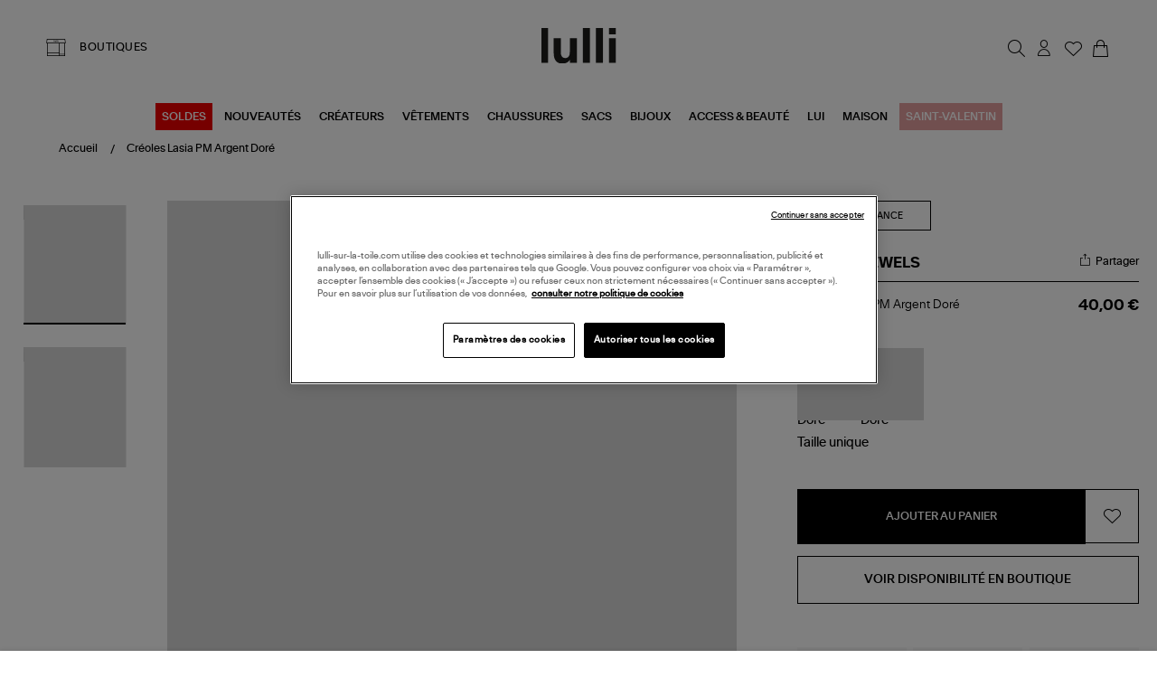

--- FILE ---
content_type: text/html; charset=utf-8
request_url: https://www.lulli-sur-la-toile.com/creoles-lasia-pm-argent-dore.html
body_size: 35946
content:
<!doctype html><html lang="fr-FR" prefix="og: http://ogp.me/ns# product: http://ogp.me/ns/product#"><head><meta charset="utf-8"/><meta name="viewport" content="width=device-width,initial-scale=1"/><link rel="apple-touch-icon" href="/images/logos/android-chrome-192x192.png"/><link rel="shortcut icon" href="/favicon.ico"/><link href="/static/css/16.de2c6520.css" rel="stylesheet"><link rel="manifest" href="/manifest.json"/> <meta data-rh="true" name="language" content="fr-FR"/><meta data-rh="true" name="robots" content="Index,Follow"/><meta data-rh="true" name="theme-color" content="#000000"/><meta data-rh="true" name="apple-itunes-app" content="app-id=1593186395, app-argument=https://appstoreconnect.apple.com/apps/1593186395/distribution/ios/version/deliverable"/><meta data-rh="true" name="description" content="Découvrez et achetez en ligne la collection SHAKER JEWELS. Livraison rapide et soignée."/><meta data-rh="true" property="og:type" content="product"/><meta data-rh="true" property="og:title" content="SHAKER JEWELS - Boucles d&#x27;oreilles Lasia PM Plaqué Or"/><meta data-rh="true" property="og:description" content="Découvrez et achetez en ligne la collection SHAKER JEWELS. Livraison rapide et soignée."/><meta data-rh="true" property="product:price:amount" content="40"/><meta data-rh="true" property="product:price:currency" content="EUR"/><meta data-rh="true" property="og:url" content="https://www.lulli-sur-la-toile.com/creoles-lasia-pm-argent-dore.html"/><meta data-rh="true" property="og:image" content="https://www.lulli-sur-la-toile.com/media/catalog/product//s/h/shake26929-pck20200709-1.jpg"/><meta data-rh="true" name="twitter:card" content="summary"/><title data-rh="true">SHAKER JEWELS - Boucles d&#x27;oreilles Lasia PM Plaqué Or</title><link data-rh="true" rel="canonical" href="https://www.lulli-sur-la-toile.com/creoles-lasia-pm-argent-dore.html"/><link data-rh="true" rel="preload" as="image" href="/media/catalog/product//s/h/shake26929-pck20200709-1.jpg?format=galleryMain&amp;width=810&amp;height=940&amp;size=2&amp;extension=jpeg" imagesrcset="/media/catalog/product//s/h/shake26929-pck20200709-1.jpg?format=galleryMain&amp;width=810&amp;height=940&amp;size=2&amp;extension=webp 1620w" imagesizes="(min-width: 1240px) 948px,(min-width: 896px) 750px,(min-width: 474px) 750px,(min-width: 237px) 750px,750px" type="image/webp" fetchpriority="high"/><script data-rh="true" class="structured-data-list" type="application/ld+json">{"@context":"https://schema.org","@type":"Product","@id":"198106","name":"Créoles Lasia PM Argent Doré","image":"/media/catalog/product//s/h/shake26929-pck20200709-1.jpg","sku":"SHAKEJ-LASIAPM","size":["Taille unique"],"isVariantOf":{"@type":"ProductGroup","name":"Créoles Lasia PM Argent Doré","sku":"SHAKEJ-LASIAPM","brand":{"@type":"Brand","name":"SHAKER JEWELS"}},"offers":{"@type":"Offer","availability":"https://schema.org/InStock","price":40,"priceCurrency":"EUR","seller":{"@type":"Organization","name":"Lulli sur la toile","url":"https://www.lulli-sur-la-toile.com","logo":"https://www.lulli-sur-la-toile.com/images/logos/logo_dark.svg","contactPoint":{"@type":"ContactPoint","telephone":"04 91 44 61 67","contactType":"Customer service","email":"serviceclient@lullisurlatoile.com"}},"hasMerchantReturnPolicy":{"@type":"MerchantReturnPolicy","applicableCountry":"FR","returnPolicyCategory":"https://schema.org/MerchantReturnFiniteReturnWindow","merchantReturnDays":14,"returnMethod":"https://schema.org/ReturnByMail","returnFees":"https://schema.org/FreeReturn"},"shippingDetails":{"@type":"OfferShippingDetails","shippingRate":{"@type":"MonetaryAmount","value":0,"currency":"EUR"},"deliveryTime":{"@type":"ShippingDeliveryTime","handlingTime":{"@type":"QuantitativeValue","minValue":0,"maxValue":2,"unitCode":"DAY"},"transitTime":{"@type":"QuantitativeValue","minValue":1,"maxValue":3,"unitCode":"DAY"}}}},"description":"Découvrez et achetez en ligne la collection SHAKER JEWELS. Livraison rapide et soignée.","brand":{"@type":"Brand","name":"SHAKER JEWELS"},"category":"CRÉOLES","color":null,"material":null,"itemCondition":"https://schema.org/NewCondition"}</script></head><body><div id="app"><script>window.__SSR_DEVICE__ = {"viewportWidthInPx":360,"type":"bot"};</script><button class="sr-only sr-focusable">Aller au contenu principal</button><div class="wrapper" itemscope="" itemType="http://schema.org/WebSite"><meta itemProp="url" content="https://www.lulli-sur-la-toile.com/"/><div class="beyable-placeholder__container"><div class="beyable-placeholder" id="beyableTarget"></div></div><div></div><header class="header"><div class="container header__container custom__header global_marge__container"><div class="header__store desktop-only"><a class="link link--boutique" href="/toutes-nos-boutiques-mode"><span class="labelled-icon"><span class="labelled-icon__content"><span class="labelled-icon__icon"><div class="icon-wrapper icon-wrapper--default icon-wrapper--small"><i class="ico-lulli-boutiques" style="font-size:24px"></i></div></span><span class="body">BOUTIQUES</span></span></span></a></div><div class="header__logo"><a aria-current="page" class="link link--active" href="/"><img src="/static/media/logo_dark.62c0a3e3.svg" alt="Lulli Concept Store Mode" width="83"/></a></div><div class="header__links flex__row"><nav class="navigation"><ul class="navigation__list"><li class="navigation__item" id="searchTrigger"><button class="button button--icon button--big" type="button" title="Rechercher"><div class="icon-wrapper icon-wrapper--default"><i class="ico-lulli-recherche" style="font-size:27px"></i></div></button><div style="display:none"><div class="navigation__sub navigation__sub--aside-full-mobile"><div class="navigation__sub__backdrop helloWorld"></div><div tabindex="-1" class="navigation__sub__content"><div class="menu_mobile__close-trigger"><button class="button button--icon button--big"><div class="icon-wrapper icon-wrapper--default"><i class="ico-lulli-close" style="font-size:24px"></i></div></button></div></div></div></div></li><li class="navigation__item mobile-only"><a class="link button button--icon button--big" href="/toutes-nos-boutiques-mode"><div class="icon-wrapper icon-wrapper--default"><i class="ico-lulli-boutiques" style="font-size:27px"></i></div></a></li><li class="navigation__item user_name__container"><button class="button button--icon button--big" title="Chargement..."><div class="icon-wrapper icon-wrapper--default"><i class="ico-lulli-compte" style="font-size:27px"></i></div></button><div style="display:none"><div class="navigation__sub navigation__sub--aside"><div class="navigation__sub__backdrop helloWorld"></div><div tabindex="-1" class="navigation__sub__content"><div class="menu_mobile__close-trigger"><button class="button button--icon button--big"><div class="icon-wrapper icon-wrapper--default"><i class="ico-lulli-close" style="font-size:24px"></i></div></button></div></div></div></div></li><li class="navigation__item "><a class="link button button--icon button--big" href="/user/wishlist"><span class="icon-with-notification"><div class="icon-wrapper icon-wrapper--default"><i class="ico-lulli-wishlist" style="font-size:27px"></i></div></span></a></li><li class="navigation__item"><button class="button button--icon button--big" title="Mon panier"><span class="icon-with-notification"><div class="icon-wrapper icon-wrapper--default"><i class="ico-lulli-panier" style="font-size:27px"></i></div></span></button><div style="display:none"><div class="navigation__sub navigation__sub--aside"><div class="navigation__sub__backdrop helloWorld"></div><div tabindex="-1" class="navigation__sub__content"><div class="menu_mobile__close-trigger"><button class="button button--icon button--big"><div class="icon-wrapper icon-wrapper--default"><i class="ico-lulli-close" style="font-size:24px"></i></div></button></div><div class="page-content"><div class="loading-area"><span class="spinner"></span>Chargement du panier...</div></div></div></div></div></li><li class="navigation__item burger-menu mobile-only"><button class="button button--icon button--big" title="Menu"><div class="icon-wrapper icon-wrapper--default"><i class="ico-lulli-menu" style="font-size:24px"></i></div></button><div style="display:none"><div class="navigation__sub navigation__sub--opened navigation__sub--default"><div class="navigation__sub__backdrop"></div><div tabindex="-1" class="navigation__sub__content"><div class="menu_mobile__close-trigger"><button class="button button--icon button--big"><div class="icon-wrapper icon-wrapper--default"><i class="ico-lulli-close" style="font-size:24px"></i></div></button></div><nav class="menu-nav-mobile"><div class="container"><div class="menu_mobile__navigation"><ul class="menu_mobile__content"><li class="menu_mobile__level0"><button class="link--mobile-nav"><span style="padding:8px;background-color:#e00;color:#FFFFFF">SOLDES</span></button><div class="menu_mobile__submenu_content"><div class="menu_mobile__submenu_close"><button class="button button--icon button--big"><div class="icon-wrapper icon-wrapper--default"><i class="ico-lulli-chevron-gauche" style="font-size:13px"></i></div></button></div></div></li><li class="menu_mobile__level0"><button class="link--mobile-nav">NOUVEAUTÉS</button><div class="menu_mobile__submenu_content"><div class="menu_mobile__submenu_close"><button class="button button--icon button--big"><div class="icon-wrapper icon-wrapper--default"><i class="ico-lulli-chevron-gauche" style="font-size:13px"></i></div></button></div></div></li><li class="menu_mobile__level0"><a class="link link--mobile-nav" href="/best-sellers.html">BEST-SELLERS</a></li><li class="menu_mobile__level0"><a class="link link--mobile-nav" href="/choisi-pour-vous.html">CHOISI POUR VOUS</a></li><li class="menu_mobile__level0"><button class="link--mobile-nav">CRÉATEURS</button><div class="menu_mobile__submenu_content"><div class="menu_mobile__submenu_close"><button class="button button--icon button--big"><div class="icon-wrapper icon-wrapper--default"><i class="ico-lulli-chevron-gauche" style="font-size:13px"></i></div></button></div></div></li><li class="menu_mobile__level0"><button class="link--mobile-nav">VÊTEMENTS</button><div class="menu_mobile__submenu_content"><div class="menu_mobile__submenu_close"><button class="button button--icon button--big"><div class="icon-wrapper icon-wrapper--default"><i class="ico-lulli-chevron-gauche" style="font-size:13px"></i></div></button></div></div></li><li class="menu_mobile__level0"><button class="link--mobile-nav">CHAUSSURES</button><div class="menu_mobile__submenu_content"><div class="menu_mobile__submenu_close"><button class="button button--icon button--big"><div class="icon-wrapper icon-wrapper--default"><i class="ico-lulli-chevron-gauche" style="font-size:13px"></i></div></button></div></div></li><li class="menu_mobile__level0"><button class="link--mobile-nav">SACS</button><div class="menu_mobile__submenu_content"><div class="menu_mobile__submenu_close"><button class="button button--icon button--big"><div class="icon-wrapper icon-wrapper--default"><i class="ico-lulli-chevron-gauche" style="font-size:13px"></i></div></button></div></div></li><li class="menu_mobile__level0"><button class="link--mobile-nav">BIJOUX</button><div class="menu_mobile__submenu_content"><div class="menu_mobile__submenu_close"><button class="button button--icon button--big"><div class="icon-wrapper icon-wrapper--default"><i class="ico-lulli-chevron-gauche" style="font-size:13px"></i></div></button></div></div></li><li class="menu_mobile__level0"><button class="link--mobile-nav">ACCESS &amp; BEAUTÉ</button><div class="menu_mobile__submenu_content"><div class="menu_mobile__submenu_close"><button class="button button--icon button--big"><div class="icon-wrapper icon-wrapper--default"><i class="ico-lulli-chevron-gauche" style="font-size:13px"></i></div></button></div></div></li><li class="menu_mobile__level0"><button class="link--mobile-nav">LUI</button><div class="menu_mobile__submenu_content"><div class="menu_mobile__submenu_close"><button class="button button--icon button--big"><div class="icon-wrapper icon-wrapper--default"><i class="ico-lulli-chevron-gauche" style="font-size:13px"></i></div></button></div></div></li><li class="menu_mobile__level0"><button class="link--mobile-nav">MAISON</button><div class="menu_mobile__submenu_content"><div class="menu_mobile__submenu_close"><button class="button button--icon button--big"><div class="icon-wrapper icon-wrapper--default"><i class="ico-lulli-chevron-gauche" style="font-size:13px"></i></div></button></div></div></li><li class="menu_mobile__level0"><a class="link link--mobile-nav" href="/saint-valentin.html"><span style="padding:8px;background-color:#e4a0a0;color:#FFFFFF">SAINT-VALENTIN</span></a></li></ul></div></div></nav></div></div></div></li></ul></nav></div></div><div class="main_menu__container"><div class="desktop-only main-menu"><nav class="menu-main-categories"><ul class="menu-main-categories__list"><li class="menu-main-categories__item"><a class="link" style="background-color:#e00;color:#FFFFFF" href="/soldes.html">SOLDES</a></li><li class="menu-main-categories__item"><a class="link" href="/nouveautes.html">NOUVEAUTÉS</a></li><li class="menu-main-categories__item"><a class="link" href="/createurs.html">CRÉATEURS</a></li><li class="menu-main-categories__item"><a class="link" href="/vetements.html">VÊTEMENTS</a></li><li class="menu-main-categories__item"><a class="link" href="/chaussures.html">CHAUSSURES</a></li><li class="menu-main-categories__item"><a class="link" href="/sacs.html">SACS</a></li><li class="menu-main-categories__item"><a class="link" href="/bijoux.html">BIJOUX</a></li><li class="menu-main-categories__item"><a class="link" href="/accessoires.html">ACCESS &amp; BEAUTÉ</a></li><li class="menu-main-categories__item"><a class="link" href="/homme.html">LUI</a></li><li class="menu-main-categories__item"><a class="link" href="/maison.html">MAISON</a></li><li class="menu-main-categories__item"><a class="link" style="background-color:#e4a0a0;color:#FFFFFF" href="/saint-valentin.html">SAINT-VALENTIN</a></li></ul><div class="main_menu__shadow  "></div></nav></div></div></header><div class="header__sub"></div><div class="main-content" tabindex="-1"><div class="mdl-layout__content"><div><div class="page-content page-content--with-image-top-mobile "><div class="stack stack--size-4"><div class="stack__element"><div class="breadcrumb--produit__container container--desktop-only"><div class="breadcrumb__container container global_marge__container" itemType="https://schema.org/CollectionPage"><meta itemProp="name" content="Créoles Lasia PM Argent Doré"/><meta itemProp="url" content="/creoles-lasia-pm-argent-dore.html"/><ul id="breadcrumb-list" class="breadcrumb" itemscope="" itemType="http://schema.org/BreadcrumbList"><li itemProp="itemListElement" itemscope="" itemType="http://schema.org/ListItem" class="breadcrumb__item"><a aria-current="page" class="link link--text link--active" itemProp="item" itemID="breadcrumb-home" itemType="https://schema.org/WebPage" href="/"><meta itemProp="name" content="Accueil"/><span>Accueil</span></a><meta itemProp="position" content="1"/></li><li itemProp="itemListElement" itemscope="" itemType="http://schema.org/ListItem" class="breadcrumb__item"><a aria-current="page" class="link link--text link--active" itemProp="item" itemType="https://schema.org/WebPage" href="/creoles-lasia-pm-argent-dore.html"><span itemProp="name">Créoles Lasia PM Argent Doré</span></a><meta itemProp="position" content="2"/></li></ul><meta itemProp="hasPart" itemRef="#breadcrumb-list"/></div></div></div><div class="stack__element"><div class="product_container__desktop container--desktop-only no-padding-h"><div class="product-view"><div class="grid"><div class="cell cell--desktop-1-6"><div class="container--tablet-only"><div class="product-view__gallery"><div><div class="product-gallery"><div class="product-gallery__main"><div class="swiper-container" momentumRatio="0.2"><div class="swiper-wrapper"><div class="swiper-slide swiper-slide-duplicate" data-swiper-slide-index="0"><div class="responsive-image responsive-image--full responsive-image--done" style="--image-ratio:116%"><picture><source type="image/webp" srcSet="/media/catalog/product//s/h/shake26929-pck20200709-1.jpg?format=galleryMain&amp;width=810&amp;height=940&amp;size=2&amp;extension=webp 1620w" sizes="(min-width: 1240px) 948px,(min-width: 896px) 750px,(min-width: 474px) 750px,(min-width: 237px) 750px,750px"/><source type="image/jpeg" srcSet="/media/catalog/product//s/h/shake26929-pck20200709-1.jpg?format=galleryMain&amp;width=810&amp;height=940&amp;size=2&amp;extension=jpeg 1620w" sizes="(min-width: 1240px) 948px,(min-width: 896px) 750px,(min-width: 474px) 750px,(min-width: 237px) 750px,750px"/><img src="/media/catalog/product//s/h/shake26929-pck20200709-1.jpg?format=galleryMain&amp;width=810&amp;height=940&amp;size=2&amp;extension=jpeg" alt="Créoles Lasia PM Argent Doré" class="responsive-image__actual"/></picture></div></div><div class="swiper-slide" data-swiper-slide-index="0"><div class="responsive-image responsive-image--full responsive-image--done" style="--image-ratio:116%"><picture><source type="image/webp" srcSet="/media/catalog/product//s/h/shake26929-pck20200709-1.jpg?format=galleryMain&amp;width=810&amp;height=940&amp;size=2&amp;extension=webp 1620w" sizes="(min-width: 1240px) 948px,(min-width: 896px) 750px,(min-width: 474px) 750px,(min-width: 237px) 750px,750px"/><source type="image/jpeg" srcSet="/media/catalog/product//s/h/shake26929-pck20200709-1.jpg?format=galleryMain&amp;width=810&amp;height=940&amp;size=2&amp;extension=jpeg 1620w" sizes="(min-width: 1240px) 948px,(min-width: 896px) 750px,(min-width: 474px) 750px,(min-width: 237px) 750px,750px"/><img src="/media/catalog/product//s/h/shake26929-pck20200709-1.jpg?format=galleryMain&amp;width=810&amp;height=940&amp;size=2&amp;extension=jpeg" alt="Créoles Lasia PM Argent Doré" class="responsive-image__actual"/></picture></div></div><div class="swiper-slide swiper-slide-duplicate" data-swiper-slide-index="0"><div class="responsive-image responsive-image--full responsive-image--done" style="--image-ratio:116%"><picture><source type="image/webp" srcSet="/media/catalog/product//s/h/shake26929-pck20200709-1.jpg?format=galleryMain&amp;width=810&amp;height=940&amp;size=2&amp;extension=webp 1620w" sizes="(min-width: 1240px) 948px,(min-width: 896px) 750px,(min-width: 474px) 750px,(min-width: 237px) 750px,750px"/><source type="image/jpeg" srcSet="/media/catalog/product//s/h/shake26929-pck20200709-1.jpg?format=galleryMain&amp;width=810&amp;height=940&amp;size=2&amp;extension=jpeg 1620w" sizes="(min-width: 1240px) 948px,(min-width: 896px) 750px,(min-width: 474px) 750px,(min-width: 237px) 750px,750px"/><img src="/media/catalog/product//s/h/shake26929-pck20200709-1.jpg?format=galleryMain&amp;width=810&amp;height=940&amp;size=2&amp;extension=jpeg" alt="Créoles Lasia PM Argent Doré" class="responsive-image__actual"/></picture></div></div></div></div><div class="product-view__labels"></div><span class="product-gallery__zoom__container"><button class="button button--icon button--big" type="button" title="Zoomer sur l&#x27;image"><div class="icon-wrapper icon-wrapper--default"><i class="ico-lulli-recherche" style="font-size:24px"></i></div></button></span></div><aside class="product-gallery__aside"><div class="items-slider items-slider--vertical"><div class=""><div class="items-slider__container"><div class="items-slider__slider"><div class="slider slider--overflow-visible slider--vertical"><div class="slider__content slider__content--animate" style="transform:translate(0, 0px)"><div class="slider__slide slider__slide--prev"><div class="items-slider__item"><div class="items-slider__element"><div class="items-slider__element"><button class="product-gallery__preview-button"><div class="responsive-image responsive-image--full responsive-image--loading" style="--image-ratio:117%"><picture><img alt="" class="responsive-image__actual"/></picture><picture><img src="/images/resized-error.png" alt="Loading" class="responsive-image__placeholder"/></picture></div></button></div></div><div class="items-slider__element"></div><div class="items-slider__element"></div><div class="items-slider__element"></div></div></div><div tabindex="-1" class="slider__slide slider__slide--current"><div class="items-slider__item"><div class="items-slider__element"><div class="items-slider__element"><button class="product-gallery__preview-button"><div class="responsive-image responsive-image--full responsive-image--loading" style="--image-ratio:117%"><picture><img alt="" class="responsive-image__actual"/></picture><picture><img src="/images/resized-error.png" alt="Loading" class="responsive-image__placeholder"/></picture></div></button></div></div><div class="items-slider__element"><div class="items-slider__element"><button class="product-gallery__preview-button"><div class="responsive-image responsive-image--full responsive-image--loading" style="--image-ratio:117%"><picture><img alt="" class="responsive-image__actual"/></picture><picture><img src="/images/resized-error.png" alt="Loading" class="responsive-image__placeholder"/></picture></div></button></div></div><div class="items-slider__element"><div class="items-slider__element"><button class="product-gallery__preview-button"><div class="responsive-image responsive-image--full responsive-image--loading" style="--image-ratio:117%"><picture><img alt="" class="responsive-image__actual"/></picture><picture><img src="/images/resized-error.png" alt="Loading" class="responsive-image__placeholder"/></picture></div></button></div></div><div class="items-slider__element"><div class="items-slider__element"><button class="product-gallery__preview-button"><div class="responsive-image responsive-image--full responsive-image--loading" style="--image-ratio:117%"><picture><img alt="" class="responsive-image__actual"/></picture><picture><img src="/images/resized-error.png" alt="Loading" class="responsive-image__placeholder"/></picture></div></button></div></div></div></div><div class="slider__slide slider__slide--next"><div class="items-slider__item"><div class="items-slider__element"><div class="items-slider__element"><button class="product-gallery__preview-button"><div class="responsive-image responsive-image--full responsive-image--loading" style="--image-ratio:117%"><picture><img alt="" class="responsive-image__actual"/></picture><picture><img src="/images/resized-error.png" alt="Loading" class="responsive-image__placeholder"/></picture></div></button></div></div><div class="items-slider__element"></div><div class="items-slider__element"></div><div class="items-slider__element"></div></div></div></div></div></div><div class="items-slider__controls"><div class="items-slider__previous"><button disabled=""></button></div><div class="items-slider__next"><button></button></div></div></div></div></div></aside></div></div></div></div></div><div class="cell cell--desktop-1-3"><div class="product-view__synthesis"><div class="product-synthesis"><div class="container--mobile-only"><div class="stack stack--size-1"><div class="stack__element"><div class="label-container"><div class="labelItem labelItem--black-outline"><span>Made in France</span></div></div></div><div class="stack__element"><div class="product-name"><h1 class="product-marque__container"><div class="product-marque__main"><div class="product-marque__info"><div class="product-marque__marque"><span><a class="link" href="/createurs/shaker-jewels.html">SHAKER JEWELS</a><p class="seo-only">Créoles Lasia PM Argent Doré</p></span></div></div></div></h1><div class="product-name__partager"><div class="partage_email__container"><p class="partage_email__trigger"><div class="icon-wrapper icon-wrapper--default-block icon-wrapper--default"><i class="ico-lulli-share" style="font-size:24px"></i></div><span>Partager</span></p></div></div></div></div><div class="stack__element"><div class="product-name-price__container"><div class="product-name__name"><span>Créoles Lasia PM Argent Doré</span></div><div class="product-synthesis__price"><span><div class="product-price"><div class="product-price__price"><span class="product-price__regular"><span class="price">40,00 €</span></span></div></div></span></div></div></div><div class="stack__element"><div class="product-synthesis__modele"><span><span> </span></span></div><div class="product-synthesis__association"><div class="model"><div class="model-container"><a class="link" href="/creoles-lasia-gm-argent-dore.html"><div class="image-container"><div class="responsive-image responsive-image--default responsive-image--loading" style="--image-ratio:114%"><picture><source type="image/webp" srcSet="/images/resized-error.png?format=productAssociationThumb&amp;width=70&amp;height=80&amp;size=2&amp;bg=e7e7e7&amp;cover=true&amp;extension=webp 2x"/><source type="image/jpeg" srcSet="/images/resized-error.png?format=productAssociationThumb&amp;width=70&amp;height=80&amp;size=2&amp;bg=e7e7e7&amp;cover=true&amp;extension=jpeg 2x"/><img src="/images/resized-error.png?format=productAssociationThumb&amp;width=70&amp;height=80&amp;size=2&amp;bg=e7e7e7&amp;cover=true&amp;extension=jpeg" alt="Créoles Lasia GM Argent Doré" decoding="async" class="responsive-image__actual"/></picture><picture><source type="image/webp" srcSet="/images/resized-error.png?format=productAssociationThumb&amp;width=70&amp;height=80&amp;size=2&amp;bg=e7e7e7&amp;cover=true&amp;extension=webp 2x"/><source type="image/jpeg" srcSet="/images/resized-error.png?format=productAssociationThumb&amp;width=70&amp;height=80&amp;size=2&amp;bg=e7e7e7&amp;cover=true&amp;extension=jpeg 2x"/><img src="/images/resized-error.png?format=productAssociationThumb&amp;width=70&amp;height=80&amp;size=2&amp;bg=e7e7e7&amp;cover=true&amp;extension=jpeg" alt="" class="responsive-image__placeholder"/></picture></div></div></a><a aria-current="page" class="link link--active" href="/creoles-lasia-pm-argent-dore.html"><div class="image-container image-container--active"><div class="responsive-image responsive-image--default responsive-image--loading" style="--image-ratio:114%"><picture><source type="image/webp" srcSet="/images/resized-error.png?format=productAssociationThumb&amp;width=70&amp;height=80&amp;size=2&amp;bg=e7e7e7&amp;cover=true&amp;extension=webp 2x"/><source type="image/jpeg" srcSet="/images/resized-error.png?format=productAssociationThumb&amp;width=70&amp;height=80&amp;size=2&amp;bg=e7e7e7&amp;cover=true&amp;extension=jpeg 2x"/><img src="/images/resized-error.png?format=productAssociationThumb&amp;width=70&amp;height=80&amp;size=2&amp;bg=e7e7e7&amp;cover=true&amp;extension=jpeg" alt="Créoles Lasia PM Argent Doré" decoding="async" class="responsive-image__actual"/></picture><picture><source type="image/webp" srcSet="/images/resized-error.png?format=productAssociationThumb&amp;width=70&amp;height=80&amp;size=2&amp;bg=e7e7e7&amp;cover=true&amp;extension=webp 2x"/><source type="image/jpeg" srcSet="/images/resized-error.png?format=productAssociationThumb&amp;width=70&amp;height=80&amp;size=2&amp;bg=e7e7e7&amp;cover=true&amp;extension=jpeg 2x"/><img src="/images/resized-error.png?format=productAssociationThumb&amp;width=70&amp;height=80&amp;size=2&amp;bg=e7e7e7&amp;cover=true&amp;extension=jpeg" alt="" class="responsive-image__placeholder"/></picture></div></div></a></div></div></div></div><div class="stack__element"></div><div class="stack__element"></div><div class="stack__element"><div class="configurator"><div class="stack stack--size-2"><div class="stack__element"><form class="is_unique"><div class="stack stack--size-2"><div class="stack__element"><div class="product_option_picker__header"><span class="product_option_picker__header_label">Taille <!-- -->unique</span></div><div class="form-item required"><div class="form-item__label"><label for="734" class="label--required">Taille</label></div><div class="form-item__input"><div class="input-wrapper"><div class="select-input"><select id="734" name="734" required=""><option value="" disabled="" hidden="">Choisir une option</option><option selected="" value="194152" class="">Taille unique</option></select><div class="icon-wrapper icon-wrapper--default icon-wrapper--small"><i class="ico-lulli-chevron-bas" style="font-size:17px"></i></div></div></div></div></div></div></div></form></div></div></div></div><div class="stack__element"><div></div></div><div class="stack__element"></div><div class="stack__element"><div><div class="paypal_multiple__container"><div class=""></div></div><form class="add-to-cart"><div class="add-to-cart__main"><link href="http://schema.org/InStock"/><div class="add-to-cart__quantity"><div class="form-item"><div class="form-item__label"><label for="quantity" class="">Quantité</label></div><div class="form-item__input"><div class="input-wrapper"><div class="number-input"><div class="number-input__button"><button class="button button--icon button--big" type="button" title="Diminuer"><div class="icon-wrapper icon-wrapper--default"><svg stroke="currentColor" fill="currentColor" stroke-width="0" viewBox="0 0 512 512" class="icon icon--default" height="1em" width="1em" xmlns="http://www.w3.org/2000/svg"><title>Diminuer</title><path d="M368.5 240h-225c-8.8 0-16 7.2-16 16 0 4.4 1.8 8.4 4.7 11.3 2.9 2.9 6.9 4.7 11.3 4.7h225c8.8 0 16-7.2 16-16s-7.2-16-16-16z"></path></svg></div></button></div><div class="number-input__input"><input type="text" class="" name="quantity" id="quantity" inputMode="number" value="1"/></div><div class="number-input__button"><button class="button button--icon button--big" type="button" title="Augmenter"><div class="icon-wrapper icon-wrapper--default"><svg stroke="currentColor" fill="currentColor" stroke-width="0" viewBox="0 0 512 512" class="icon icon--default" height="1em" width="1em" xmlns="http://www.w3.org/2000/svg"><title>Augmenter</title><path d="M368.5 240H272v-96.5c0-8.8-7.2-16-16-16s-16 7.2-16 16V240h-96.5c-8.8 0-16 7.2-16 16 0 4.4 1.8 8.4 4.7 11.3 2.9 2.9 6.9 4.7 11.3 4.7H240v96.5c0 4.4 1.8 8.4 4.7 11.3 2.9 2.9 6.9 4.7 11.3 4.7 8.8 0 16-7.2 16-16V272h96.5c8.8 0 16-7.2 16-16s-7.2-16-16-16z"></path></svg></div></button></div></div></div></div></div></div><div class="add-to-cart__button"><button class="button button--big" type="submit">Ajouter au panier</button></div><div class="add-to-cart__actions"><button class="button button--icon-block button--big" title="Ajouter aux favoris"><div class="icon-wrapper icon-wrapper--default"><i class="ico-lulli-wishlist" style="font-size:24px;color:#000"></i></div></button></div></div></form></div></div><div class="stack__element"><div class="shop_avialibility__container"><p class="shop_avialibility__trigger">Voir disponibilité en boutique</p></div></div><div class="stack__element"><div class="product-synthesis__sticky-bar hide"><div class="container"><div class="product-synthesis__sticky-bar__info"><div class="image-container"><div class="responsive-image responsive-image--default responsive-image--loading" style="--image-ratio:100%"><picture><source type="image/webp" srcSet="/images/resized-error.png?format=StickyBarProduct&amp;width=70&amp;height=70&amp;size=2&amp;bg=e7e7e7&amp;cover=true&amp;extension=webp 2x"/><source type="image/jpeg" srcSet="/images/resized-error.png?format=StickyBarProduct&amp;width=70&amp;height=70&amp;size=2&amp;bg=e7e7e7&amp;cover=true&amp;extension=jpeg 2x"/><img src="/images/resized-error.png?format=StickyBarProduct&amp;width=70&amp;height=70&amp;size=2&amp;bg=e7e7e7&amp;cover=true&amp;extension=jpeg" alt="Créoles Lasia PM Argent Doré" decoding="async" class="responsive-image__actual"/></picture><picture><source type="image/webp" srcSet="/images/resized-error.png?format=StickyBarProduct&amp;width=70&amp;height=70&amp;size=2&amp;bg=e7e7e7&amp;cover=true&amp;extension=webp 2x"/><source type="image/jpeg" srcSet="/images/resized-error.png?format=StickyBarProduct&amp;width=70&amp;height=70&amp;size=2&amp;bg=e7e7e7&amp;cover=true&amp;extension=jpeg 2x"/><img src="/images/resized-error.png?format=StickyBarProduct&amp;width=70&amp;height=70&amp;size=2&amp;bg=e7e7e7&amp;cover=true&amp;extension=jpeg" alt="" class="responsive-image__placeholder"/></picture></div></div><div class="name"><span class="marque">SHAKER JEWELS</span><br/><span class="description">Créoles Lasia PM Argent Doré</span></div></div><div class="product-synthesis__sticky-bar__add-container"><div class="price"><div class="product-price"><div class="product-price__price"><span class="product-price__regular"><span class="price">40,00 €</span></span></div></div></div><div class="add-button"><form class="add-to-cart"><div class="add-to-cart__main"><link href="http://schema.org/InStock"/><div class="add-to-cart__quantity"><div class="form-item"><div class="form-item__label"><label for="quantity" class="">Quantité</label></div><div class="form-item__input"><div class="input-wrapper"><div class="number-input"><div class="number-input__button"><button class="button button--icon button--big" type="button" title="Diminuer"><div class="icon-wrapper icon-wrapper--default"><svg stroke="currentColor" fill="currentColor" stroke-width="0" viewBox="0 0 512 512" class="icon icon--default" height="1em" width="1em" xmlns="http://www.w3.org/2000/svg"><title>Diminuer</title><path d="M368.5 240h-225c-8.8 0-16 7.2-16 16 0 4.4 1.8 8.4 4.7 11.3 2.9 2.9 6.9 4.7 11.3 4.7h225c8.8 0 16-7.2 16-16s-7.2-16-16-16z"></path></svg></div></button></div><div class="number-input__input"><input type="text" class="" name="quantity" id="quantity" inputMode="number" value="1"/></div><div class="number-input__button"><button class="button button--icon button--big" type="button" title="Augmenter"><div class="icon-wrapper icon-wrapper--default"><svg stroke="currentColor" fill="currentColor" stroke-width="0" viewBox="0 0 512 512" class="icon icon--default" height="1em" width="1em" xmlns="http://www.w3.org/2000/svg"><title>Augmenter</title><path d="M368.5 240H272v-96.5c0-8.8-7.2-16-16-16s-16 7.2-16 16V240h-96.5c-8.8 0-16 7.2-16 16 0 4.4 1.8 8.4 4.7 11.3 2.9 2.9 6.9 4.7 11.3 4.7H240v96.5c0 4.4 1.8 8.4 4.7 11.3 2.9 2.9 6.9 4.7 11.3 4.7 8.8 0 16-7.2 16-16V272h96.5c8.8 0 16-7.2 16-16s-7.2-16-16-16z"></path></svg></div></button></div></div></div></div></div></div><div class="add-to-cart__button"><button class="button button--big" type="submit">Ajouter au panier</button></div><div class="add-to-cart__actions"><button class="button button--icon-block button--big" title="Ajouter aux favoris"><div class="icon-wrapper icon-wrapper--default"><i class="ico-lulli-wishlist" style="font-size:24px;color:#000"></i></div></button></div></div></form></div></div></div></div></div><div class="stack__element"><div class="wysiwyg" id="wysiwyg-styles-1768853563435-2965"><div class="reassurances__container">
<div class="reassurances__box">
<div class="icon-wrapper icon-wrapper--default"><i class="ico-lulli-livraison-gratuite" style="font-size:24px"> </i></div>
<span class="reassurances__title">livraison offerte dès 150 €</span></div>
<div class="reassurances__box">
<div class="icon-wrapper icon-wrapper--default"><i class="ico-lulli-retours" style="font-size:24px"> </i></div>
<span class="reassurances__title">retour offert</span></div>
<div class="reassurances__box">
<div class="icon-wrapper icon-wrapper--default"><i class="ico-lulli-paiement-securis" style="font-size:24px"> </i></div>
<span class="reassurances__title">paiement en 3x,4x</span></div>
</div></div></div><div class="stack__element"><div><div><div class="AccordionItem"><div class="AccordionItem__header"><span class="AccordionItem__title">Description</span><div class="icon-wrapper icon-wrapper--default"><svg stroke="currentColor" fill="currentColor" stroke-width="0" viewBox="0 0 512 512" class="icon icon--default" height="1em" width="1em" xmlns="http://www.w3.org/2000/svg"><title>minus</title><path d="M368.5 240h-225c-8.8 0-16 7.2-16 16 0 4.4 1.8 8.4 4.7 11.3 2.9 2.9 6.9 4.7 11.3 4.7h225c8.8 0 16-7.2 16-16s-7.2-16-16-16z"></path></svg></div></div><div class="AccordionItem__content"><div class="wysiwyg" id="wysiwyg-styles-1768853563435-7463"><h2 class="h2">Créoles en argent doré. Fermoir cliquet. Vendues à la paire. </h2><br/><strong>Made in : </strong>France.<br/><strong>Taille &amp; Coupe : </strong>Diamètre : 2 cm. <br/><strong>Composition : </strong>Argent doré 18 carats (750 millièmes).<br/><strong>Conseil d&#x27;entretien : </strong>Il est recommandé d&#x27;éviter le contact avec les produits ménagers, les cosmétiques, la mer ou la piscine et de retirez vos bijoux pour dormir ou faire du sport.<br/>(ref-LASIAPM)</div></div></div><div class="AccordionItem"><div class="AccordionItem__header"><span class="AccordionItem__title">Livraison et retour</span><div class="icon-wrapper icon-wrapper--default"><svg stroke="currentColor" fill="currentColor" stroke-width="0" viewBox="0 0 512 512" class="icon icon--default" height="1em" width="1em" xmlns="http://www.w3.org/2000/svg"><title>plus</title><path d="M368.5 240H272v-96.5c0-8.8-7.2-16-16-16s-16 7.2-16 16V240h-96.5c-8.8 0-16 7.2-16 16 0 4.4 1.8 8.4 4.7 11.3 2.9 2.9 6.9 4.7 11.3 4.7H240v96.5c0 4.4 1.8 8.4 4.7 11.3 2.9 2.9 6.9 4.7 11.3 4.7 8.8 0 16-7.2 16-16V272h96.5c8.8 0 16-7.2 16-16s-7.2-16-16-16z"></path></svg></div></div></div><div class="AccordionItem"><div class="AccordionItem__header"><span class="AccordionItem__title">Disponibilité boutique</span><div class="icon-wrapper icon-wrapper--default"><svg stroke="currentColor" fill="currentColor" stroke-width="0" viewBox="0 0 512 512" class="icon icon--default" height="1em" width="1em" xmlns="http://www.w3.org/2000/svg"><title>plus</title><path d="M368.5 240H272v-96.5c0-8.8-7.2-16-16-16s-16 7.2-16 16V240h-96.5c-8.8 0-16 7.2-16 16 0 4.4 1.8 8.4 4.7 11.3 2.9 2.9 6.9 4.7 11.3 4.7H240v96.5c0 4.4 1.8 8.4 4.7 11.3 2.9 2.9 6.9 4.7 11.3 4.7 8.8 0 16-7.2 16-16V272h96.5c8.8 0 16-7.2 16-16s-7.2-16-16-16z"></path></svg></div></div></div></div></div></div><div class="stack__element"><div class="collections-similaires"><span class="collections-similaires__title">Collections similaires :</span><span><a class="link" href="/bijoux.html"><span class="collections-similaires__produit-similaire">Bijoux</span></a><span> - </span></span><span><a class="link" href="/bijoux/boucle-d-oreilles.html"><span class="collections-similaires__produit-similaire">Boucle d&#x27;oreilles</span></a><span> - </span></span><span><a class="link" href="/bijoux/boucle-d-oreilles/creoles.html"><span class="collections-similaires__produit-similaire">Creoles</span></a></span></div></div></div></div></div></div></div></div></div></div></div><div class="stack__element"><div class="looks-products__container container--desktop-only" id="look-section"></div></div><div class="stack__element"><div class="related-slider__container container--desktop-only global_marge__container"></div></div><div class="stack__element"></div><div class="stack__element"><div class="upsells-slider__container container--desktop-only global_marge__container"></div></div></div></div></div></div></div><div class="spacer spacer--size-2"></div><footer><div class="wysiwyg" id="wysiwyg-styles-1768853563436-7526"><div class="reassurance-container max_margin_content">
<div class="reassurance-item"><img loading="lazy" alt="" src="/media/wysiwyg/fc/livraison.png?format=original?format=original"/><span class="reassurance-title">Livraison gratuite</span> <span class="reassurance-subtitle">à partir de 150 € d&#x27;achat*</span></div>
<div class="reassurance-item"><img loading="lazy" alt="" src="/media/wysiwyg/fc/14j.png?format=original?format=original"/> <span class="reassurance-title">Retour offert et facile</span><span class="reassurance-subtitle">dans un délai de 14 jours</span></div>
<div class="reassurance-item"><img loading="lazy" alt="" src="/media/wysiwyg/fc/avis.png?format=original?format=original"/> <span class="reassurance-title">Avis clients : 4.83/5</span> <span class="reassurance-subtitle">avec avis vérifiés</span></div>
<div class="reassurance-item"><img loading="lazy" alt="" src="/media/wysiwyg/fc/paiement.png?format=original?format=original"/> <span class="reassurance-title">Paiement sécurisé</span> <span class="reassurance-subtitle">en 3 ou 4 fois possible</span></div>
</div></div><div class="footer_blocs_nl_app__container max_margin_content"><div class="newsletter-container max_margin_content"><div class="newsletter-text"><span>20 € en vous inscrivant à la</span><span class="newsletter-title">newsletter</span></div><div class="newsletter-input"><form><div class="one-line-form"><div class="one-line-form__input"><div class="input-wrapper input-wrapper--default"><input type="email" class="newsletter-input" autoComplete="on" id="email_newsletter" aria-label="Email" placeholder="Votre email" name="email" required="" value=""/></div></div><div class="one-line-form__button"><button class="button button--primary button--big" type="submit"><span>S&#x27;inscrire</span><div class="icon-wrapper icon-wrapper--default"><svg stroke="currentColor" fill="currentColor" stroke-width="0" viewBox="0 0 512 512" class="icon icon--default" height="1em" width="1em" xmlns="http://www.w3.org/2000/svg"><title>Valider</title><path d="M294.1 256L167 129c-9.4-9.4-9.4-24.6 0-33.9s24.6-9.3 34 0L345 239c9.1 9.1 9.3 23.7.7 33.1L201.1 417c-4.7 4.7-10.9 7-17 7s-12.3-2.3-17-7c-9.4-9.4-9.4-24.6 0-33.9l127-127.1z"></path></svg></div></button></div></div></form></div></div><div class="wysiwyg" id="wysiwyg-styles-1768853563437-3182"><div class="block_app__container" style="background-color:#dbdbdb">
<div class="block_app__image"><img loading="lazy" alt="" class="desktop-only" src="/media/wysiwyg/fc/1-SITE/home-page/250317-footer-app-desktop-ok-1.jpg?format=original"/> <img loading="lazy" alt="" class="mobile-only" src="/media/wysiwyg/fc/1-SITE/home-page/250317-footer-app-mobile.jpg?format=original"/></div>
<div class="block_app__content">
<div class="block_app__title"><span>-10% EN TÉLÉCHARGEANT</span>L&#x27;APP LULLI</div>
<div class="block_app__liens"><img loading="lazy" alt="" class="desktop-only" src="/media/wysiwyg/1-SITE/240403-qr.png?format=original"/> <a href="https://play.google.com/store/apps/details?id=com.lullisurlatoile.app&amp;referrer=utm_source%3Demail%26utm_medium%3Dnewsletter%26utm_campaign%3D220124-app%26anid%3Dadmob" target="_blank" rel="noopener noreferrer" class="link"><img loading="lazy" alt="" src="/media/wysiwyg/1-SITE/240403-google.png?format=original"/></a> <a href="https://apps.apple.com/fr/app/lulli-sur-la-toile/id1593186395" target="_blank" rel="noopener noreferrer" class="link"><img loading="lazy" alt="App Store" src="/media/wysiwyg/1-SITE/240403-app.png?format=original"/></a></div>
</div>
</div></div></div><div class="wysiwyg" id="wysiwyg-styles-1768853563438-4801"><div class="footer_links-container max_margin_content">
<div class="footer_links-cols">
<div class="footer_links-col"><strong class="footer_links__title">Besoin d&#x27;aide ?</strong>
<ul class="footer_links__links">
<li><a target="_blank" href="https://serviceclient.lulli-sur-la-toile.com/hc/fr" rel="noopener noreferrer" class="link">FAQ</a></li>
<li><a class="link" href="/conditions-generales-de-vente">CGV</a></li>
<li><a href="https://serviceclient.lulli-sur-la-toile.com/hc/fr/requests/new" target="_blank" rel="noopener noreferrer" class="link">Contactez-nous</a></li>
<li><a class="link" href="/retour-echange-lulli">Vos retours</a></li>
<li><a href="https://serviceclient.lulli-sur-la-toile.com/hc/fr/requests/new?ticket_form_id=10031531674641" target="_blank" rel="noopener noreferrer" class="link">Supprimer mon compte</a></li>
<li><a class="link" href="/politique-confidentialite.html">Politique de confidentialité</a></li>
<li><span class="ot-sdk-show-settings"><a class="link" target="_blank" rel="noopener noreferrer"> Préférences cookies</a></span></li>
</ul>
</div>
<div class="footer_links-col"><strong class="footer_links__title">À propos</strong>
<ul class="footer_links__links">
<li><a class="link" href="/toutes-nos-boutiques-mode">Nos boutiques</a></li>
<li><a class="link" href="/garanties">Nos garanties</a></li>
<li><a class="link" href="/garanties-bijoux">Nos garanties Bijoux</a></li>
<li><a class="link" href="/offres-conditions">Nos offres &amp; conditions</a></li>
<li><a class="link" href="/recrutement">Nos offres d&#x27;emploi</a></li>
</ul>
</div>
<div class="footer_links-col"><strong class="footer_links__title">Nos services</strong>
<ul class="footer_links__links">
<li><a class="link" href="/livraison">Informations sur la livraison</a></li>
<li><a class="link" href="/retour-echange-lulli">Retour gratuit</a></li>
<li><a href="https://lulli-sur-la-toile.shipup.co/" target="_blank" rel="noopener noreferrer" class="link">Suivre ma commande</a></li>
<li><a class="link" href="/garanties">Paiement 100% sécurisé</a></li>
<li><a class="link" href="/paiement-x-fois">Paiement en 3 ou 4 fois</a></li>
<li><a class="link" href="/cadeaux.html">Carte Cadeau</a></li>
</ul>
</div>
<div class="footer_links-col"><strong class="footer_links__title">Service client</strong>
<ul class="footer_links__links service_client">
<li>
<p>Une équipe dédiée pour répondre à vos questions ou vous assister dans vos demandes de service après-vente.</p>
</li>
<li>
<p>Par téléphone au 04 91 44 61 67 du lundi au vendredi de 9h à 18h, le samedi de 9h à 13h et 14h à 17h.</p>
</li>
</ul>
</div>
</div>
<div class="footer_links-cols">
<div class="footer_links-col"><strong class="footer_links__title footer_links__title--small">Mode de paiement</strong>
<div class="footer-img--links footer-img--payment"><img loading="lazy" alt="Paiement par Carte Bleue" height="10" src="/media/wysiwyg/fc/ob-1.png?format=original?format=original"/> <img loading="lazy" alt="Paiement par VISA" height="10" src="/media/wysiwyg/fc/visa-1.png?format=original"/> <img loading="lazy" alt="Paiement par Paypal" height="12" src="/media/wysiwyg/fc/paypal-1.png?format=original"/> <img loading="lazy" alt="Paiement par MasterCard" height="15" src="/media/wysiwyg/fc/mastercard-1.png?format=original"/> <img loading="lazy" alt="Paiement par American Express" height="12" src="/media/wysiwyg/fc/a-ex-1.png?format=original"/> <img loading="lazy" alt="Paiement 3/4 fois" height="12" src="/media/wysiwyg/fc/logo-cofidis-footer.png?format=original"/> <img loading="lazy" alt="Paiement par ApplePay" height="12" src="/media/wysiwyg/fc/applepay-2.png?format=original"/></div>
</div>
<div class="footer_links-col"><strong class="footer_links__title footer_links__title--small">Suivez-nous</strong>
<div class="footer-img--links links-social"><a href="https://www.facebook.com/Lullisurlatoile" target="_blank" rel="noopener noreferrer" class="link"><img loading="lazy" alt="Nous suivre sur Facebook" src="/media/wysiwyg/fc/facebook-1.png?format=original?format=original"/></a> <a href="https://www.instagram.com/lullisurlatoile" target="_blank" rel="noopener noreferrer" class="link"><img loading="lazy" alt="Nous suivre sur Instgram" src="/media/wysiwyg/fc/instagram-1.png?format=original"/></a> <a href="https://www.pinterest.fr/lullisurlatoile/" target="_blank" rel="noopener noreferrer" class="link"><img loading="lazy" alt="Nous suivre sur Pinterest" src="/media/wysiwyg/fc/Icon-pinterest.svg?format=original?format=original"/></a> <a href="https://www.tiktok.com/@lullisurlatoile" target="_blank" rel="noopener noreferrer" class="link"><img loading="lazy" alt="Nous suivre sur Tiktok" src="/media/wysiwyg/fc/Icon-tiktok.svg?format=original?format=original"/></a> <a href="https://www.youtube.com/@lullisurlatoile1988" target="_blank" rel="noopener noreferrer" class="link"><img loading="lazy" alt="Nous suivre sur Youtube" src="/media/wysiwyg/fc/youtube-1.png?format=original?format=original"/></a></div>
</div>
<div class="footer_links-col"><strong class="footer_links__title footer_links__title--small footer_links__title--appstore"><a href="https://www.lulli-sur-la-toile.com/application-lulli" target="_blank" rel="noopener noreferrer" class="link">Téléchargez l&#x27;application</a></strong>
<div class="footer-img--links link-app-store"><a href="https://apps.apple.com/fr/app/lulli-sur-la-toile/id1593186395" target="_blank" rel="noopener noreferrer" class="link"><img loading="lazy" alt="" src="/media/wysiwyg/fc/app_store-1.png?format=original?format=original"/></a> <a href="https://play.google.com/store/apps/details?id=com.lullisurlatoile.app&amp;referrer=utm_source%3Demail%26utm_medium%3Dnewsletter%26utm_campaign%3D220124-app%26anid%3Dadmob" target="_blank" rel="noopener noreferrer" class="link"><img loading="lazy" alt="" src="/media/wysiwyg/fc/play_store-1.png?format=original?format=original"/></a></div>
</div>
<div class="footer_links-col"></div>
</div>
<p class="text-center copyright">© LULLI 2025 - Tous droits réservés -CGV-Plan du site-Politique de confidentialité</p>
</div>
<div class="footer_links-container footer_links-container--subfooter max_margin_content">
<div class="footer_links-cols">
<div class="footer_links-col"><strong class="footer_links__title">Top Marques</strong>
<ul class="footer_links__links">
<li><a class="link" href="/createurs/golden-goose.html">Golden Goose</a></li>
<li><a class="link" href="/createurs/jerome-dreyfuss.html">Jérôme Dreyfuss</a></li>
<li><a class="link" href="/createurs/isabel-marant-1.html">Isabel Marant</a></li>
<li><a class="link" href="/createurs/jeanne-vouland.html">Jeanne Vouland</a></li>
<li><a class="link" href="/createurs/autry.html">Autry</a></li>
<li><a class="link" href="/createurs/vanessa-bruno.html">Vanessa Bruno</a></li>
<li><a class="link" href="/createurs/ugg.html">Ugg</a></li>
<li><a class="link" href="/createurs/baobab.html">Baobab Collection</a></li>
<li><a class="link" target="_self" href="/createurs/assouline.html">Assouline</a></li>
</ul>
</div>
<div class="footer_links-col"><strong class="footer_links__title">Créateurs Prêt-à-porter</strong>
<ul class="footer_links__links">
<li><a class="link" href="/createurs/kujten.html">Kujten</a></li>
<li><a class="link" href="/createurs/samsoe-samsoe.html">Samsoe Samsoe</a></li>
<li><a class="link" href="/createurs/soeur.html">Soeur</a></li>
<li><a class="link" href="/createurs/ganni.html">Ganni</a></li>
<li><a class="link" href="/createurs/eric-bompard.html">Éric Bompard</a></li>
<li><a class="link" href="/createurs/barbour.html">Barbour</a></li>
<li><a class="link" href="/createurs/ami-paris.html">Ami Paris</a></li>
<li><a class="link" href="/createurs/anine-bing.html">Anine Bing</a></li>
<li><a class="link" href="/createurs/maxmara.html">Max Mara</a> &amp; <a class="link" href="/createurs/sportmax.html">Sportmax</a></li>
</ul>
</div>
<div class="footer_links-col"><strong class="footer_links__title">Créateurs Bijoux</strong>
<ul class="footer_links__links">
<li><a class="link" href="/createurs/aurelie-bidermann.html">Aurélie Bidermann</a></li>
<li><a class="link" href="/createurs/serge-thoraval.html">Serge Thoraval</a></li>
<li><a class="link" href="/createurs/d1928.html">d1928</a></li>
<li><a class="link" href="/createurs/feidt.html">Feidt Paris</a></li>
<li><a class="link" href="/createurs/gigi-clozeau.html">Gigi Clozeau</a></li>
<li><a class="link" href="/createurs/ginette-ny.html">Ginette NY</a></li>
<li><a class="link" href="/createurs/pascale-monvoisin.html">Pascale Monvoisin</a></li>
<li><a class="link" href="/createurs/stone.html">Stone Paris</a></li>
<li><a class="link" href="/createurs/vanessa-baroni.html">Vanessa Baroni</a></li>
<li><a class="link" href="/createurs/vanrycke.html">Vanrycke</a></li>
</ul>
</div>
<div class="footer_links-col"><strong class="footer_links__title">Mode Femme</strong>
<ul class="footer_links__links">
<li><a class="link" href="/choisi-pour-vous.html">Choisi pour vous</a></li>
<li><a class="link" href="/best-sellers.html">Best-Sellers</a></li>
<li><a class="link" href="/vetements/robes-et-tuniques.html">Robes</a></li>
<li><a class="link" href="/chaussures/baskets-femme.html">Baskets femme</a></li>
<li><a class="link" href="/vetements/sweatshirt.html">Sweatshirt</a></li>
<li><a class="link" href="/vetements/pantalons-jeans/jeans.html">Jeans</a></li>
<li><a class="link" href="/sacs/sacs-a-main.html">Sacs à main</a></li>
<li><a class="link" href="/bijoux/tendances.html">Bijoux tendances</a></li>
<li><a class="link" href="/vetements/manteaux-doudounes.html">Doudounes et Parkas</a></li>
<li><a class="link" href="/maison.html">Maison déco</a></li>
<li><a class="link" href="/accessoires/bien-etre.html">Beauté</a></li>
<li><a class="link" href="/tendance.html">Conseil Mode</a></li>
</ul>
</div>
<div class="footer_links-col"><strong class="footer_links__title">Offres et Tendances</strong>
<ul class="footer_links__links">
<li><a class="link" href="/idees-cadeaux.html">Idées Cadeaux</a></li>
<li><a class="link" href="/tendance/valeur-sure.html">Valeurs Sûres</a></li>
<li><a class="link" href="/tendance.html">Tendances du moment</a></li>
<li><a class="link" href="/soldes.html">Soldes</a></li>
<li><a class="link" href="/outlet.html">Archives</a></li>
<li><a class="link" href="/offres-privileges.html">Offres Privilèges</a></li>
<li><a class="link" href="/blackfriday.html">Black Friday Lulli</a></li>
<li><a class="link" href="/tendance/exclu.html">Exclusivités</a></li>
<li><a class="link" href="/fete-des-meres.html">Fête des mères</a></li>
<li><a class="link" href="/ceremonie.html">Cérémonie</a></li>
<li><a class="link" href="/noel.html">Noël</a></li>
</ul>
</div>
</div>
</div></div></footer></div></div><script>window.__BASE_URL__=""</script><script>window.__ASSETS_BASE_URL__=""</script><script>window.__APOLLO_STATE__ = {"Shop:default":{"id":"default","url":"https:\u002F\u002Fwww.lulli-sur-la-toile.com","baseUrl":"","imageBaseUrl":"","currentCurrency":"EUR","locale":"fr-FR","__typename":"Shop"},"ROOT_QUERY":{"shop":{"type":"id","generated":false,"id":"Shop:default","typename":"Shop"},"isFeatureActive({\"name\":\"wishlist\"})":true,"isFeatureActive({\"name\":\"search\"})":true,"isFeatureActive({\"name\":\"xRayMode\"})":false,"isFeatureActive({\"name\":\"previewMode\"})":false,"isSellerAppLoggedIn":false,"navigationMenu({\"depth\":2})":[{"type":"id","generated":false,"id":"Category:3315","typename":"Category"},{"type":"id","generated":false,"id":"Category:3515","typename":"Category"},{"type":"id","generated":false,"id":"Category:3920","typename":"Category"},{"type":"id","generated":false,"id":"Category:3318","typename":"Category"},{"type":"id","generated":false,"id":"Category:3921","typename":"Category"},{"type":"id","generated":false,"id":"Category:2363","typename":"Category"},{"type":"id","generated":false,"id":"Category:3321","typename":"Category"},{"type":"id","generated":false,"id":"Category:3924","typename":"Category"},{"type":"id","generated":false,"id":"Category:3323","typename":"Category"},{"type":"id","generated":false,"id":"Category:3925","typename":"Category"},{"type":"id","generated":false,"id":"Category:2689","typename":"Category"},{"type":"id","generated":false,"id":"Category:3325","typename":"Category"},{"type":"id","generated":false,"id":"Category:3927","typename":"Category"},{"type":"id","generated":false,"id":"Category:3952","typename":"Category"},{"type":"id","generated":false,"id":"Category:3928","typename":"Category"},{"type":"id","generated":false,"id":"Category:3955","typename":"Category"},{"type":"id","generated":false,"id":"Category:3930","typename":"Category"},{"type":"id","generated":false,"id":"Category:4305","typename":"Category"},{"type":"id","generated":false,"id":"Category:3931","typename":"Category"},{"type":"id","generated":false,"id":"Category:2206","typename":"Category"},{"type":"id","generated":false,"id":"Category:4388","typename":"Category"},{"type":"id","generated":false,"id":"Category:4387","typename":"Category"},{"type":"id","generated":false,"id":"Category:617","typename":"Category"},{"type":"id","generated":false,"id":"Category:3754","typename":"Category"},{"type":"id","generated":false,"id":"Category:4291","typename":"Category"},{"type":"id","generated":false,"id":"Category:3977","typename":"Category"},{"type":"id","generated":false,"id":"Category:3966","typename":"Category"},{"type":"id","generated":false,"id":"Category:4369","typename":"Category"},{"type":"id","generated":false,"id":"Category:4377","typename":"Category"},{"type":"id","generated":false,"id":"Category:3979","typename":"Category"},{"type":"id","generated":false,"id":"Category:3894","typename":"Category"},{"type":"id","generated":false,"id":"Category:3917","typename":"Category"},{"type":"id","generated":false,"id":"Category:3923","typename":"Category"},{"type":"id","generated":false,"id":"Category:3954","typename":"Category"},{"type":"id","generated":false,"id":"Category:3938","typename":"Category"},{"type":"id","generated":false,"id":"Category:4024","typename":"Category"},{"type":"id","generated":false,"id":"Category:3939","typename":"Category"},{"type":"id","generated":false,"id":"Category:3940","typename":"Category"},{"type":"id","generated":false,"id":"Category:3941","typename":"Category"},{"type":"id","generated":false,"id":"Category:3942","typename":"Category"},{"type":"id","generated":false,"id":"Category:3943","typename":"Category"},{"type":"id","generated":false,"id":"Category:3944","typename":"Category"},{"type":"id","generated":false,"id":"Category:5","typename":"Category"},{"type":"id","generated":false,"id":"Category:3945","typename":"Category"},{"type":"id","generated":false,"id":"Category:6","typename":"Category"},{"type":"id","generated":false,"id":"Category:4089","typename":"Category"},{"type":"id","generated":false,"id":"Category:4301","typename":"Category"},{"type":"id","generated":false,"id":"Category:4381","typename":"Category"},{"type":"id","generated":false,"id":"Category:7","typename":"Category"},{"type":"id","generated":false,"id":"Category:648","typename":"Category"},{"type":"id","generated":false,"id":"Category:8","typename":"Category"},{"type":"id","generated":false,"id":"Category:3802","typename":"Category"},{"type":"id","generated":false,"id":"Category:2212","typename":"Category"},{"type":"id","generated":false,"id":"Category:917","typename":"Category"},{"type":"id","generated":false,"id":"Category:1991","typename":"Category"},{"type":"id","generated":false,"id":"Category:2130","typename":"Category"},{"type":"id","generated":false,"id":"Category:2144","typename":"Category"},{"type":"id","generated":false,"id":"Category:3810","typename":"Category"}],"cmsBlockList({\"identifiers\":[\"fc_reassurance\",\"fc_footer_links\",\"fc_footer_app\"]})":[{"type":"id","generated":true,"id":"ROOT_QUERY.cmsBlockList({\"identifiers\":[\"fc_reassurance\",\"fc_footer_links\",\"fc_footer_app\"]}).0","typename":"CmsBlock"},{"type":"id","generated":true,"id":"ROOT_QUERY.cmsBlockList({\"identifiers\":[\"fc_reassurance\",\"fc_footer_links\",\"fc_footer_app\"]}).1","typename":"CmsBlock"},{"type":"id","generated":true,"id":"ROOT_QUERY.cmsBlockList({\"identifiers\":[\"fc_reassurance\",\"fc_footer_links\",\"fc_footer_app\"]}).2","typename":"CmsBlock"}],"navigationMenu({\"depth\":1})":[{"type":"id","generated":false,"id":"Category:2363","typename":"Category"},{"type":"id","generated":false,"id":"Category:2206","typename":"Category"},{"type":"id","generated":false,"id":"Category:4388","typename":"Category"},{"type":"id","generated":false,"id":"Category:4387","typename":"Category"},{"type":"id","generated":false,"id":"Category:617","typename":"Category"},{"type":"id","generated":false,"id":"Category:5","typename":"Category"},{"type":"id","generated":false,"id":"Category:6","typename":"Category"},{"type":"id","generated":false,"id":"Category:7","typename":"Category"},{"type":"id","generated":false,"id":"Category:648","typename":"Category"},{"type":"id","generated":false,"id":"Category:8","typename":"Category"},{"type":"id","generated":false,"id":"Category:3802","typename":"Category"},{"type":"id","generated":false,"id":"Category:2212","typename":"Category"},{"type":"id","generated":false,"id":"Category:3810","typename":"Category"}],"__typename":"Query","cmsBlockList({\"identifiers\":[\"fc_menu_mobile_user_links\",\"fc_placeholder_beyable\"]})":[{"type":"id","generated":true,"id":"ROOT_QUERY.cmsBlockList({\"identifiers\":[\"fc_menu_mobile_user_links\",\"fc_placeholder_beyable\"]}).0","typename":"CmsBlock"},null],"route({\"url\":\"\u002Fcreoles-lasia-pm-argent-dore.html\"})":{"type":"id","generated":false,"id":"Product_SHAKEJ-LASIAPM","typename":"Product"},"cmsBlockList({\"identifiers\":[\"fc_page_produit_marque\"]})":[null]},"Category:3315":{"id":"3315","name":"Plage ","path":"\u002Foccasions\u002Fplage.html","__typename":"Category"},"Category:3515":{"id":"3515","name":"Idées Cadeaux -150€","path":"\u002Fidees-cadeaux\u002Fcadeaux150.html","__typename":"Category"},"Category:3920":{"id":"3920","name":"Fashion Mixologiste","path":"\u002F20ans\u002Ffashion-mixologiste.html","__typename":"Category"},"Category:3318":{"id":"3318","name":"HIVER","path":"\u002Foccasions\u002Foccasion2.html","__typename":"Category"},"Category:3921":{"id":"3921","name":"TIMELINE","path":"\u002F20ans\u002Ftimeline.html","__typename":"Category"},"Category:2363":{"id":"2363","name":"SOLDES","path":"\u002Fsoldes.html","__typename":"Category","include_in_menu":true,"position":3,"meta_title":"Soldes Femme hiver 2026 - Mode jusqu'à -50% - Lulli sur la toile","cmsDesktopSubmenu":{"type":"id","generated":true,"id":"$Category:2363.cmsDesktopSubmenu","typename":"CmsBlock"},"cmsMobileSubmenu":{"type":"id","generated":true,"id":"$Category:2363.cmsMobileSubmenu","typename":"CmsBlock"},"mainMenuBackgroundColor":"#e00","mainMenuTextColor":"#FFFFFF","mobileOnly":false},"Category:3321":{"id":"3321","name":"SOIREE","path":"\u002Foccasions\u002Foccasion3.html","__typename":"Category"},"Category:3924":{"id":"3924","name":"TEAM MEETING","path":"\u002F20ans\u002Fteam-meeting.html","__typename":"Category"},"Category:3323":{"id":"3323","name":"Occasion 4","path":"\u002Foccasions\u002Foccasion4.html","__typename":"Category"},"Category:3925":{"id":"3925","name":"ANECDOTES DE CRÉATEURS","path":"\u002F20ans\u002Fanecdotes-createurs.html","__typename":"Category"},"Category:2689":{"id":"2689","name":"MAILLOTS DE BAIN","path":"\u002Flingerie\u002Fmaillots.html","__typename":"Category"},"Category:3325":{"id":"3325","name":"Occasion 5","path":"\u002Foccasions\u002Foccasion5.html","__typename":"Category"},"Category:3927":{"id":"3927","name":"LES EXCLUS 20 ANS","path":"\u002F20ans\u002Fles-exclus-20-ans.html","__typename":"Category"},"Category:3952":{"id":"3952","name":"Accessoires de fête","path":"\u002Ftendance\u002Faccess-fete.html","__typename":"Category"},"Category:3928":{"id":"3928","name":"SI LULLI ÉTAIT","path":"\u002F20ans\u002Fsi-lulli-etait.html","__typename":"Category"},"Category:3955":{"id":"3955","name":"Accessoires d'hiver","path":"\u002Ftendance\u002Faccess-hiver.html","__typename":"Category"},"Category:3930":{"id":"3930","name":"L'INTERVIEW DE ANNE","path":"\u002F20ans\u002Finterview-anne.html","__typename":"Category"},"Category:4305":{"id":"4305","name":"Accessoires de cérémonie","path":"\u002Fceremonie\u002Faccessoires-ceremonie.html","__typename":"Category"},"Category:3931":{"id":"3931","name":"STYLE LULLI","path":"\u002F20ans\u002Fstyle-lulli.html","__typename":"Category"},"Category:2206":{"id":"2206","name":"NOUVEAUTÉS","path":"\u002Fnouveautes.html","__typename":"Category","include_in_menu":true,"position":10,"meta_title":"Nouveautés Mode Femme - Dernières tendances - Lulli sur la toile","cmsDesktopSubmenu":{"type":"id","generated":true,"id":"$Category:2206.cmsDesktopSubmenu","typename":"CmsBlock"},"cmsMobileSubmenu":{"type":"id","generated":true,"id":"$Category:2206.cmsMobileSubmenu","typename":"CmsBlock"},"mainMenuBackgroundColor":null,"mainMenuTextColor":null,"mobileOnly":false},"Category:4388":{"id":"4388","name":"BEST-SELLERS","path":"\u002Fbest-sellers.html","__typename":"Category","include_in_menu":true,"position":11,"meta_title":"BEST-SELLERS - Le meilleur de la sélection Lulli","cmsDesktopSubmenu":null,"cmsMobileSubmenu":null,"mainMenuBackgroundColor":null,"mainMenuTextColor":null,"mobileOnly":true},"Category:4387":{"id":"4387","name":"CHOISI POUR VOUS","path":"\u002Fchoisi-pour-vous.html","__typename":"Category","include_in_menu":true,"position":12,"meta_title":"CHOISI POUR VOUS - Votre sélection Lulli personnalisée ","cmsDesktopSubmenu":null,"cmsMobileSubmenu":null,"mainMenuBackgroundColor":null,"mainMenuTextColor":null,"mobileOnly":true},"Category:617":{"id":"617","name":"CRÉATEURS","path":"\u002Fcreateurs.html","__typename":"Category","include_in_menu":true,"position":13,"meta_title":"Créateurs & Marques de mode pour femme et homme - 250 marques - Lulli sur la toile","cmsDesktopSubmenu":{"type":"id","generated":true,"id":"$Category:617.cmsDesktopSubmenu","typename":"CmsBlock"},"cmsMobileSubmenu":{"type":"id","generated":true,"id":"$Category:617.cmsMobileSubmenu","typename":"CmsBlock"},"mainMenuBackgroundColor":null,"mainMenuTextColor":null,"mobileOnly":false},"Category:3754":{"id":"3754","name":"Tendance - Carreaux","path":"\u002Ftendance\u002Fcarreaux.html","__typename":"Category"},"Category:4291":{"id":"4291","name":"Mariage automne-hiver","path":"\u002Fceremonie\u002Ftenues-automne-hiver-mariage.html","__typename":"Category"},"Category:3977":{"id":"3977","name":"Tendance - Franges","path":"\u002Ftendance\u002Ffrange.html","__typename":"Category"},"Category:3966":{"id":"3966","name":"Coffrets Cadeaux Noël","path":"\u002Fidees-cadeaux\u002Fcoffret.html","__typename":"Category"},"Category:4369":{"id":"4369","name":"Tendance - Motifs animaliers","path":"\u002Ftendance\u002Ftendance-motifs-animaliers.html","__typename":"Category"},"Category:4377":{"id":"4377","name":"Tendance - Layering","path":"\u002Ftendance\u002Flayering.html","__typename":"Category"},"Category:3979":{"id":"3979","name":"Tendance - Métallisée","path":"\u002Ftendance\u002Fmetallisee.html","__typename":"Category"},"Category:3894":{"id":"3894","name":"La sélection de Juliette Longuet","path":"\u002Fwishlist-influenceuses\u002Fjuliette-longuet.html","__typename":"Category"},"Category:3917":{"id":"3917","name":"La wishlist de Yaëlle Henry","path":"\u002Fwishlist-influenceuses\u002Fyaelle-henry.html","__typename":"Category"},"Category:3923":{"id":"3923","name":"La selection de Doris Blanc Pin","path":"\u002Fwishlist-influenceuses\u002Fdoris-blancpin.html","__typename":"Category"},"Category:3954":{"id":"3954","name":"Couleur - Gris","path":"\u002Ftendance\u002Fgris.html","__typename":"Category"},"Category:3938":{"id":"3938","name":"La selection de Nathalie Oliver","path":"\u002Fwishlist-influenceuses\u002Fnathalie-olivier.html","__typename":"Category"},"Category:4024":{"id":"4024","name":"Couleur - Marron","path":"\u002Ftendance\u002Fmarron.html","__typename":"Category"},"Category:3939":{"id":"3939","name":"La sélection de Mimiarr","path":"\u002Fwishlist-influenceuses\u002Fmimiarr.html","__typename":"Category"},"Category:3940":{"id":"3940","name":"La sélection d'Isabeau De la Tour","path":"\u002Fwishlist-influenceuses\u002Fisabeau-de-la-tour.html","__typename":"Category"},"Category:3941":{"id":"3941","name":"La sélection de Kleofina","path":"\u002Fwishlist-influenceuses\u002Fkleofina.html","__typename":"Category"},"Category:3942":{"id":"3942","name":"La sélection de Olivialvs","path":"\u002Fwishlist-influenceuses\u002Folivialvs.html","__typename":"Category"},"Category:3943":{"id":"3943","name":"La sélection de Giniconte","path":"\u002Fwishlist-influenceuses\u002Fginiconte.html","__typename":"Category"},"Category:3944":{"id":"3944","name":"La sélection de Parysatis","path":"\u002Fwishlist-influenceuses\u002Fparysatis.html","__typename":"Category"},"Category:5":{"id":"5","name":"VÊTEMENTS","path":"\u002Fvetements.html","__typename":"Category","include_in_menu":true,"position":52,"meta_title":"Vêtements Prêt-à-porter Femme - Lulli sur la toile","cmsDesktopSubmenu":{"type":"id","generated":true,"id":"$Category:5.cmsDesktopSubmenu","typename":"CmsBlock"},"cmsMobileSubmenu":{"type":"id","generated":true,"id":"$Category:5.cmsMobileSubmenu","typename":"CmsBlock"},"mainMenuBackgroundColor":null,"mainMenuTextColor":null,"mobileOnly":false},"Category:3945":{"id":"3945","name":"La sélection de Pauline Torres","path":"\u002Fwishlist-influenceuses\u002Fpaulinetrrs.html","__typename":"Category"},"Category:6":{"id":"6","name":"CHAUSSURES","path":"\u002Fchaussures.html","__typename":"Category","include_in_menu":true,"position":53,"meta_title":"Chaussures Femme Tendance de Créateurs - Lulli sur la toile","cmsDesktopSubmenu":{"type":"id","generated":true,"id":"$Category:6.cmsDesktopSubmenu","typename":"CmsBlock"},"cmsMobileSubmenu":{"type":"id","generated":true,"id":"$Category:6.cmsMobileSubmenu","typename":"CmsBlock"},"mainMenuBackgroundColor":null,"mainMenuTextColor":null,"mobileOnly":false},"Category:4089":{"id":"4089","name":"Matière - Cuir","path":"\u002Ftendance\u002Fcuir.html","__typename":"Category"},"Category:4301":{"id":"4301","name":"La sélection de Taziines","path":"\u002Fwishlist-influenceuses\u002Ftazinnes.html","__typename":"Category"},"Category:4381":{"id":"4381","name":"Sélection - Cocooning","path":"\u002Ftendance\u002Fcocooning.html","__typename":"Category"},"Category:7":{"id":"7","name":"SACS","path":"\u002Fsacs.html","__typename":"Category","include_in_menu":true,"position":136,"meta_title":"Sacs pour Femme, Sacs de Luxe - Lulli sur la toile","cmsDesktopSubmenu":{"type":"id","generated":true,"id":"$Category:7.cmsDesktopSubmenu","typename":"CmsBlock"},"cmsMobileSubmenu":{"type":"id","generated":true,"id":"$Category:7.cmsMobileSubmenu","typename":"CmsBlock"},"mainMenuBackgroundColor":null,"mainMenuTextColor":null,"mobileOnly":false},"Category:648":{"id":"648","name":"BIJOUX","path":"\u002Fbijoux.html","__typename":"Category","include_in_menu":true,"position":143,"meta_title":"Bijoux de Créateurs pour Femmes - Lulli sur la toile","cmsDesktopSubmenu":{"type":"id","generated":true,"id":"$Category:648.cmsDesktopSubmenu","typename":"CmsBlock"},"cmsMobileSubmenu":{"type":"id","generated":true,"id":"$Category:648.cmsMobileSubmenu","typename":"CmsBlock"},"mainMenuBackgroundColor":null,"mainMenuTextColor":null,"mobileOnly":false},"Category:8":{"id":"8","name":"ACCESS & BEAUTÉ","path":"\u002Faccessoires.html","__typename":"Category","include_in_menu":true,"position":145,"meta_title":"Accessoires & Beauté pour Femmes - Lulli sur la toile","cmsDesktopSubmenu":{"type":"id","generated":true,"id":"$Category:8.cmsDesktopSubmenu","typename":"CmsBlock"},"cmsMobileSubmenu":{"type":"id","generated":true,"id":"$Category:8.cmsMobileSubmenu","typename":"CmsBlock"},"mainMenuBackgroundColor":null,"mainMenuTextColor":null,"mobileOnly":false},"Category:3802":{"id":"3802","name":"LUI","path":"\u002Fhomme.html","__typename":"Category","include_in_menu":true,"position":146,"meta_title":"Mode Homme - Vêtement, Chaussures & Accessoires tendances - Lulli sur la toile","cmsDesktopSubmenu":{"type":"id","generated":true,"id":"$Category:3802.cmsDesktopSubmenu","typename":"CmsBlock"},"cmsMobileSubmenu":{"type":"id","generated":true,"id":"$Category:3802.cmsMobileSubmenu","typename":"CmsBlock"},"mainMenuBackgroundColor":null,"mainMenuTextColor":null,"mobileOnly":false},"Category:2212":{"id":"2212","name":"MAISON","path":"\u002Fmaison.html","__typename":"Category","include_in_menu":true,"position":147,"meta_title":"Maison & Décoration : Bougies et art de la table - Lulli sur la toile","cmsDesktopSubmenu":{"type":"id","generated":true,"id":"$Category:2212.cmsDesktopSubmenu","typename":"CmsBlock"},"cmsMobileSubmenu":{"type":"id","generated":true,"id":"$Category:2212.cmsMobileSubmenu","typename":"CmsBlock"},"mainMenuBackgroundColor":null,"mainMenuTextColor":null,"mobileOnly":false},"Category:917":{"id":"917","name":"SACS","path":null,"__typename":"Category"},"Category:1991":{"id":"1991","name":"VENTES PRIVEES","path":null,"__typename":"Category"},"Category:2130":{"id":"2130","name":"cuir","path":null,"__typename":"Category"},"Category:2144":{"id":"2144","name":"SPORTWEAR CHIC","path":null,"__typename":"Category"},"Category:3810":{"id":"3810","name":"SAINT-VALENTIN","path":"\u002Fsaint-valentin.html","__typename":"Category","include_in_menu":true,"position":502,"meta_title":"Idée cadeau Saint Valentin Femme - Lulli sur la toile","cmsDesktopSubmenu":null,"cmsMobileSubmenu":null,"mainMenuBackgroundColor":"#e4a0a0","mainMenuTextColor":"#FFFFFF","mobileOnly":false},"ROOT_QUERY.cmsBlockList({\"identifiers\":[\"fc_reassurance\",\"fc_footer_links\",\"fc_footer_app\"]}).0":{"identifier":"fc_reassurance","contentWysiwyg":{"type":"id","generated":true,"id":"$ROOT_QUERY.cmsBlockList({\"identifiers\":[\"fc_reassurance\",\"fc_footer_links\",\"fc_footer_app\"]}).0.contentWysiwyg","typename":"MagentoWysiwyg"},"__typename":"CmsBlock"},"$ROOT_QUERY.cmsBlockList({\"identifiers\":[\"fc_reassurance\",\"fc_footer_links\",\"fc_footer_app\"]}).0.contentWysiwyg":{"childNodes":{"type":"json","json":[{"nodeName":"div","attrs":[{"name":"className","value":"reassurance-container max_margin_content"}],"dataId":"0","childNodes":[{"nodeName":"#text","value":"\n","dataId":"0.0"},{"nodeName":"div","attrs":[{"name":"className","value":"reassurance-item"}],"dataId":"0.1","childNodes":[{"nodeName":"img","attrs":[{"name":"alt","value":""},{"name":"src","value":"\u002Fmedia\u002Fwysiwyg\u002Ffc\u002Flivraison.png?format=original"}],"dataId":"0.1.0","childNodes":[]},{"nodeName":"span","attrs":[{"name":"className","value":"reassurance-title"}],"dataId":"0.1.1","childNodes":[{"nodeName":"#text","value":"Livraison gratuite","dataId":"0.1.1.0"}]},{"nodeName":"#text","value":" ","dataId":"0.1.2"},{"nodeName":"span","attrs":[{"name":"className","value":"reassurance-subtitle"}],"dataId":"0.1.3","childNodes":[{"nodeName":"#text","value":"à partir de 150 € d'achat*","dataId":"0.1.3.0"}]}]},{"nodeName":"#text","value":"\n","dataId":"0.2"},{"nodeName":"div","attrs":[{"name":"className","value":"reassurance-item"}],"dataId":"0.3","childNodes":[{"nodeName":"img","attrs":[{"name":"alt","value":""},{"name":"src","value":"\u002Fmedia\u002Fwysiwyg\u002Ffc\u002F14j.png?format=original"}],"dataId":"0.3.0","childNodes":[]},{"nodeName":"#text","value":" ","dataId":"0.3.1"},{"nodeName":"span","attrs":[{"name":"className","value":"reassurance-title"}],"dataId":"0.3.2","childNodes":[{"nodeName":"#text","value":"Retour offert et facile","dataId":"0.3.2.0"}]},{"nodeName":"span","attrs":[{"name":"className","value":"reassurance-subtitle"}],"dataId":"0.3.3","childNodes":[{"nodeName":"#text","value":"dans un délai de 14 jours","dataId":"0.3.3.0"}]}]},{"nodeName":"#text","value":"\n","dataId":"0.4"},{"nodeName":"div","attrs":[{"name":"className","value":"reassurance-item"}],"dataId":"0.5","childNodes":[{"nodeName":"img","attrs":[{"name":"alt","value":""},{"name":"src","value":"\u002Fmedia\u002Fwysiwyg\u002Ffc\u002Favis.png?format=original"}],"dataId":"0.5.0","childNodes":[]},{"nodeName":"#text","value":" ","dataId":"0.5.1"},{"nodeName":"span","attrs":[{"name":"className","value":"reassurance-title"}],"dataId":"0.5.2","childNodes":[{"nodeName":"#text","value":"Avis clients : 4.83\u002F5","dataId":"0.5.2.0"}]},{"nodeName":"#text","value":" ","dataId":"0.5.3"},{"nodeName":"span","attrs":[{"name":"className","value":"reassurance-subtitle"}],"dataId":"0.5.4","childNodes":[{"nodeName":"#text","value":"avec avis vérifiés","dataId":"0.5.4.0"}]}]},{"nodeName":"#text","value":"\n","dataId":"0.6"},{"nodeName":"div","attrs":[{"name":"className","value":"reassurance-item"}],"dataId":"0.7","childNodes":[{"nodeName":"img","attrs":[{"name":"alt","value":""},{"name":"src","value":"\u002Fmedia\u002Fwysiwyg\u002Ffc\u002Fpaiement.png?format=original"}],"dataId":"0.7.0","childNodes":[]},{"nodeName":"#text","value":" ","dataId":"0.7.1"},{"nodeName":"span","attrs":[{"name":"className","value":"reassurance-title"}],"dataId":"0.7.2","childNodes":[{"nodeName":"#text","value":"Paiement sécurisé","dataId":"0.7.2.0"}]},{"nodeName":"#text","value":" ","dataId":"0.7.3"},{"nodeName":"span","attrs":[{"name":"className","value":"reassurance-subtitle"}],"dataId":"0.7.4","childNodes":[{"nodeName":"#text","value":"en 3 ou 4 fois possible","dataId":"0.7.4.0"}]}]},{"nodeName":"#text","value":"\n","dataId":"0.8"}]}]},"data":[],"__typename":"MagentoWysiwyg"},"ROOT_QUERY.cmsBlockList({\"identifiers\":[\"fc_reassurance\",\"fc_footer_links\",\"fc_footer_app\"]}).1":{"identifier":"fc_footer_links","contentWysiwyg":{"type":"id","generated":true,"id":"$ROOT_QUERY.cmsBlockList({\"identifiers\":[\"fc_reassurance\",\"fc_footer_links\",\"fc_footer_app\"]}).1.contentWysiwyg","typename":"MagentoWysiwyg"},"__typename":"CmsBlock"},"$ROOT_QUERY.cmsBlockList({\"identifiers\":[\"fc_reassurance\",\"fc_footer_links\",\"fc_footer_app\"]}).1.contentWysiwyg":{"childNodes":{"type":"json","json":[{"nodeName":"div","attrs":[{"name":"className","value":"footer_links-container max_margin_content"}],"dataId":"0","childNodes":[{"nodeName":"#text","value":"\n","dataId":"0.0"},{"nodeName":"div","attrs":[{"name":"className","value":"footer_links-cols"}],"dataId":"0.1","childNodes":[{"nodeName":"#text","value":"\n","dataId":"0.1.0"},{"nodeName":"div","attrs":[{"name":"className","value":"footer_links-col"}],"dataId":"0.1.1","childNodes":[{"nodeName":"strong","attrs":[{"name":"className","value":"footer_links__title"}],"dataId":"0.1.1.0","childNodes":[{"nodeName":"#text","value":"Besoin d'aide ?","dataId":"0.1.1.0.0"}]},{"nodeName":"#text","value":"\n","dataId":"0.1.1.1"},{"nodeName":"ul","attrs":[{"name":"className","value":"footer_links__links"}],"dataId":"0.1.1.2","childNodes":[{"nodeName":"#text","value":"\n","dataId":"0.1.1.2.0"},{"nodeName":"li","attrs":[],"dataId":"0.1.1.2.1","childNodes":[{"nodeName":"a","attrs":[{"name":"href","value":"https:\u002F\u002Fserviceclient.lulli-sur-la-toile.com\u002Fhc\u002Ffr"},{"name":"target","value":"_blank"}],"dataId":"0.1.1.2.1.0","childNodes":[{"nodeName":"#text","value":"FAQ","dataId":"0.1.1.2.1.0.0"}]}]},{"nodeName":"#text","value":"\n","dataId":"0.1.1.2.2"},{"nodeName":"li","attrs":[],"dataId":"0.1.1.2.3","childNodes":[{"nodeName":"a","attrs":[{"name":"href","value":"\u002Fconditions-generales-de-vente"}],"dataId":"0.1.1.2.3.0","childNodes":[{"nodeName":"#text","value":"CGV","dataId":"0.1.1.2.3.0.0"}]}]},{"nodeName":"#text","value":"\n","dataId":"0.1.1.2.4"},{"nodeName":"li","attrs":[],"dataId":"0.1.1.2.5","childNodes":[{"nodeName":"a","attrs":[{"name":"href","value":"https:\u002F\u002Fserviceclient.lulli-sur-la-toile.com\u002Fhc\u002Ffr\u002Frequests\u002Fnew"}],"dataId":"0.1.1.2.5.0","childNodes":[{"nodeName":"#text","value":"Contactez-nous","dataId":"0.1.1.2.5.0.0"}]}]},{"nodeName":"#text","value":"\n","dataId":"0.1.1.2.6"},{"nodeName":"li","attrs":[],"dataId":"0.1.1.2.7","childNodes":[{"nodeName":"a","attrs":[{"name":"href","value":"\u002Fretour-echange-lulli"}],"dataId":"0.1.1.2.7.0","childNodes":[{"nodeName":"#text","value":"Vos retours","dataId":"0.1.1.2.7.0.0"}]}]},{"nodeName":"#text","value":"\n","dataId":"0.1.1.2.8"},{"nodeName":"li","attrs":[],"dataId":"0.1.1.2.9","childNodes":[{"nodeName":"a","attrs":[{"name":"href","value":"https:\u002F\u002Fserviceclient.lulli-sur-la-toile.com\u002Fhc\u002Ffr\u002Frequests\u002Fnew?ticket_form_id=10031531674641"}],"dataId":"0.1.1.2.9.0","childNodes":[{"nodeName":"#text","value":"Supprimer mon compte","dataId":"0.1.1.2.9.0.0"}]}]},{"nodeName":"#text","value":"\n","dataId":"0.1.1.2.10"},{"nodeName":"li","attrs":[],"dataId":"0.1.1.2.11","childNodes":[{"nodeName":"a","attrs":[{"name":"href","value":"\u002Fpolitique-confidentialite.html"}],"dataId":"0.1.1.2.11.0","childNodes":[{"nodeName":"#text","value":"Politique de confidentialité","dataId":"0.1.1.2.11.0.0"}]}]},{"nodeName":"#text","value":"\n","dataId":"0.1.1.2.12"},{"nodeName":"li","attrs":[],"dataId":"0.1.1.2.13","childNodes":[{"nodeName":"a","attrs":[{"name":"className","value":"ot-sdk-show-settings"}],"dataId":"0.1.1.2.13.0","childNodes":[{"nodeName":"#text","value":" Préférences cookies","dataId":"0.1.1.2.13.0.0"}]}]},{"nodeName":"#text","value":"\n","dataId":"0.1.1.2.14"}]},{"nodeName":"#text","value":"\n","dataId":"0.1.1.3"}]},{"nodeName":"#text","value":"\n","dataId":"0.1.2"},{"nodeName":"div","attrs":[{"name":"className","value":"footer_links-col"}],"dataId":"0.1.3","childNodes":[{"nodeName":"strong","attrs":[{"name":"className","value":"footer_links__title"}],"dataId":"0.1.3.0","childNodes":[{"nodeName":"#text","value":"À propos","dataId":"0.1.3.0.0"}]},{"nodeName":"#text","value":"\n","dataId":"0.1.3.1"},{"nodeName":"ul","attrs":[{"name":"className","value":"footer_links__links"}],"dataId":"0.1.3.2","childNodes":[{"nodeName":"#text","value":"\n","dataId":"0.1.3.2.0"},{"nodeName":"li","attrs":[],"dataId":"0.1.3.2.1","childNodes":[{"nodeName":"a","attrs":[{"name":"href","value":"\u002Ftoutes-nos-boutiques-mode"}],"dataId":"0.1.3.2.1.0","childNodes":[{"nodeName":"#text","value":"Nos boutiques","dataId":"0.1.3.2.1.0.0"}]}]},{"nodeName":"#text","value":"\n","dataId":"0.1.3.2.2"},{"nodeName":"li","attrs":[],"dataId":"0.1.3.2.3","childNodes":[{"nodeName":"a","attrs":[{"name":"href","value":"\u002Fgaranties"}],"dataId":"0.1.3.2.3.0","childNodes":[{"nodeName":"#text","value":"Nos garanties","dataId":"0.1.3.2.3.0.0"}]}]},{"nodeName":"#text","value":"\n","dataId":"0.1.3.2.4"},{"nodeName":"li","attrs":[],"dataId":"0.1.3.2.5","childNodes":[{"nodeName":"a","attrs":[{"name":"href","value":"\u002Fgaranties-bijoux"}],"dataId":"0.1.3.2.5.0","childNodes":[{"nodeName":"#text","value":"Nos garanties Bijoux","dataId":"0.1.3.2.5.0.0"}]}]},{"nodeName":"#text","value":"\n","dataId":"0.1.3.2.6"},{"nodeName":"li","attrs":[],"dataId":"0.1.3.2.7","childNodes":[{"nodeName":"a","attrs":[{"name":"href","value":"\u002Foffres-conditions"}],"dataId":"0.1.3.2.7.0","childNodes":[{"nodeName":"#text","value":"Nos offres & conditions","dataId":"0.1.3.2.7.0.0"}]}]},{"nodeName":"#text","value":"\n","dataId":"0.1.3.2.8"},{"nodeName":"li","attrs":[],"dataId":"0.1.3.2.9","childNodes":[{"nodeName":"a","attrs":[{"name":"href","value":"\u002Frecrutement"}],"dataId":"0.1.3.2.9.0","childNodes":[{"nodeName":"#text","value":"Nos offres d'emploi","dataId":"0.1.3.2.9.0.0"}]}]},{"nodeName":"#text","value":"\n","dataId":"0.1.3.2.10"}]},{"nodeName":"#text","value":"\n","dataId":"0.1.3.3"}]},{"nodeName":"#text","value":"\n","dataId":"0.1.4"},{"nodeName":"div","attrs":[{"name":"className","value":"footer_links-col"}],"dataId":"0.1.5","childNodes":[{"nodeName":"strong","attrs":[{"name":"className","value":"footer_links__title"}],"dataId":"0.1.5.0","childNodes":[{"nodeName":"#text","value":"Nos services","dataId":"0.1.5.0.0"}]},{"nodeName":"#text","value":"\n","dataId":"0.1.5.1"},{"nodeName":"ul","attrs":[{"name":"className","value":"footer_links__links"}],"dataId":"0.1.5.2","childNodes":[{"nodeName":"#text","value":"\n","dataId":"0.1.5.2.0"},{"nodeName":"li","attrs":[],"dataId":"0.1.5.2.1","childNodes":[{"nodeName":"a","attrs":[{"name":"href","value":"\u002Flivraison"}],"dataId":"0.1.5.2.1.0","childNodes":[{"nodeName":"#text","value":"Informations sur la livraison","dataId":"0.1.5.2.1.0.0"}]}]},{"nodeName":"#text","value":"\n","dataId":"0.1.5.2.2"},{"nodeName":"li","attrs":[],"dataId":"0.1.5.2.3","childNodes":[{"nodeName":"a","attrs":[{"name":"href","value":"\u002Fretour-echange-lulli"}],"dataId":"0.1.5.2.3.0","childNodes":[{"nodeName":"#text","value":"Retour gratuit","dataId":"0.1.5.2.3.0.0"}]}]},{"nodeName":"#text","value":"\n","dataId":"0.1.5.2.4"},{"nodeName":"li","attrs":[],"dataId":"0.1.5.2.5","childNodes":[{"nodeName":"a","attrs":[{"name":"href","value":"https:\u002F\u002Flulli-sur-la-toile.shipup.co\u002F"}],"dataId":"0.1.5.2.5.0","childNodes":[{"nodeName":"#text","value":"Suivre ma commande","dataId":"0.1.5.2.5.0.0"}]}]},{"nodeName":"#text","value":"\n","dataId":"0.1.5.2.6"},{"nodeName":"li","attrs":[],"dataId":"0.1.5.2.7","childNodes":[{"nodeName":"a","attrs":[{"name":"href","value":"\u002Fgaranties"}],"dataId":"0.1.5.2.7.0","childNodes":[{"nodeName":"#text","value":"Paiement 100% sécurisé","dataId":"0.1.5.2.7.0.0"}]}]},{"nodeName":"#text","value":"\n","dataId":"0.1.5.2.8"},{"nodeName":"li","attrs":[],"dataId":"0.1.5.2.9","childNodes":[{"nodeName":"a","attrs":[{"name":"href","value":"\u002Fpaiement-x-fois"}],"dataId":"0.1.5.2.9.0","childNodes":[{"nodeName":"#text","value":"Paiement en 3 ou 4 fois","dataId":"0.1.5.2.9.0.0"}]}]},{"nodeName":"#text","value":"\n","dataId":"0.1.5.2.10"},{"nodeName":"li","attrs":[],"dataId":"0.1.5.2.11","childNodes":[{"nodeName":"a","attrs":[{"name":"href","value":"\u002Fcadeaux.html"}],"dataId":"0.1.5.2.11.0","childNodes":[{"nodeName":"#text","value":"Carte Cadeau","dataId":"0.1.5.2.11.0.0"}]}]},{"nodeName":"#text","value":"\n","dataId":"0.1.5.2.12"}]},{"nodeName":"#text","value":"\n","dataId":"0.1.5.3"}]},{"nodeName":"#text","value":"\n","dataId":"0.1.6"},{"nodeName":"div","attrs":[{"name":"className","value":"footer_links-col"}],"dataId":"0.1.7","childNodes":[{"nodeName":"strong","attrs":[{"name":"className","value":"footer_links__title"}],"dataId":"0.1.7.0","childNodes":[{"nodeName":"#text","value":"Service client","dataId":"0.1.7.0.0"}]},{"nodeName":"#text","value":"\n","dataId":"0.1.7.1"},{"nodeName":"ul","attrs":[{"name":"className","value":"footer_links__links service_client"}],"dataId":"0.1.7.2","childNodes":[{"nodeName":"#text","value":"\n","dataId":"0.1.7.2.0"},{"nodeName":"li","attrs":[],"dataId":"0.1.7.2.1","childNodes":[{"nodeName":"#text","value":"\n","dataId":"0.1.7.2.1.0"},{"nodeName":"p","attrs":[],"dataId":"0.1.7.2.1.1","childNodes":[{"nodeName":"#text","value":"Une équipe dédiée pour répondre à vos questions ou vous assister dans vos demandes de service après-vente.","dataId":"0.1.7.2.1.1.0"}]},{"nodeName":"#text","value":"\n","dataId":"0.1.7.2.1.2"}]},{"nodeName":"#text","value":"\n","dataId":"0.1.7.2.2"},{"nodeName":"li","attrs":[],"dataId":"0.1.7.2.3","childNodes":[{"nodeName":"#text","value":"\n","dataId":"0.1.7.2.3.0"},{"nodeName":"p","attrs":[],"dataId":"0.1.7.2.3.1","childNodes":[{"nodeName":"#text","value":"Par téléphone au 04 91 44 61 67 du lundi au vendredi de 9h à 18h, le samedi de 9h à 13h et 14h à 17h.","dataId":"0.1.7.2.3.1.0"}]},{"nodeName":"#text","value":"\n","dataId":"0.1.7.2.3.2"}]},{"nodeName":"#text","value":"\n","dataId":"0.1.7.2.4"}]},{"nodeName":"#text","value":"\n","dataId":"0.1.7.3"}]},{"nodeName":"#text","value":"\n","dataId":"0.1.8"}]},{"nodeName":"#text","value":"\n","dataId":"0.2"},{"nodeName":"div","attrs":[{"name":"className","value":"footer_links-cols"}],"dataId":"0.3","childNodes":[{"nodeName":"#text","value":"\n","dataId":"0.3.0"},{"nodeName":"div","attrs":[{"name":"className","value":"footer_links-col"}],"dataId":"0.3.1","childNodes":[{"nodeName":"strong","attrs":[{"name":"className","value":"footer_links__title footer_links__title--small"}],"dataId":"0.3.1.0","childNodes":[{"nodeName":"#text","value":"Mode de paiement","dataId":"0.3.1.0.0"}]},{"nodeName":"#text","value":"\n","dataId":"0.3.1.1"},{"nodeName":"div","attrs":[{"name":"className","value":"footer-img--links footer-img--payment"}],"dataId":"0.3.1.2","childNodes":[{"nodeName":"img","attrs":[{"name":"alt","value":"Paiement par Carte Bleue"},{"name":"height","value":"10"},{"name":"src","value":"\u002Fmedia\u002Fwysiwyg\u002Ffc\u002Fob-1.png?format=original"}],"dataId":"0.3.1.2.0","childNodes":[]},{"nodeName":"#text","value":" ","dataId":"0.3.1.2.1"},{"nodeName":"img","attrs":[{"name":"alt","value":"Paiement par VISA"},{"name":"height","value":"10"},{"name":"src","value":"\u002Fmedia\u002Fwysiwyg\u002Ffc\u002Fvisa-1.png"}],"dataId":"0.3.1.2.2","childNodes":[]},{"nodeName":"#text","value":" ","dataId":"0.3.1.2.3"},{"nodeName":"img","attrs":[{"name":"alt","value":"Paiement par Paypal"},{"name":"height","value":"12"},{"name":"src","value":"\u002Fmedia\u002Fwysiwyg\u002Ffc\u002Fpaypal-1.png"}],"dataId":"0.3.1.2.4","childNodes":[]},{"nodeName":"#text","value":" ","dataId":"0.3.1.2.5"},{"nodeName":"img","attrs":[{"name":"alt","value":"Paiement par MasterCard"},{"name":"height","value":"15"},{"name":"src","value":"\u002Fmedia\u002Fwysiwyg\u002Ffc\u002Fmastercard-1.png"}],"dataId":"0.3.1.2.6","childNodes":[]},{"nodeName":"#text","value":" ","dataId":"0.3.1.2.7"},{"nodeName":"img","attrs":[{"name":"alt","value":"Paiement par American Express"},{"name":"height","value":"12"},{"name":"src","value":"\u002Fmedia\u002Fwysiwyg\u002Ffc\u002Fa-ex-1.png"}],"dataId":"0.3.1.2.8","childNodes":[]},{"nodeName":"#text","value":" ","dataId":"0.3.1.2.9"},{"nodeName":"img","attrs":[{"name":"alt","value":"Paiement 3\u002F4 fois"},{"name":"height","value":"12"},{"name":"src","value":"\u002Fmedia\u002Fwysiwyg\u002Ffc\u002Flogo-cofidis-footer.png"}],"dataId":"0.3.1.2.10","childNodes":[]},{"nodeName":"#text","value":" ","dataId":"0.3.1.2.11"},{"nodeName":"img","attrs":[{"name":"alt","value":"Paiement par ApplePay"},{"name":"height","value":"12"},{"name":"src","value":"\u002Fmedia\u002Fwysiwyg\u002Ffc\u002Fapplepay-2.png"}],"dataId":"0.3.1.2.12","childNodes":[]}]},{"nodeName":"#text","value":"\n","dataId":"0.3.1.3"}]},{"nodeName":"#text","value":"\n","dataId":"0.3.2"},{"nodeName":"div","attrs":[{"name":"className","value":"footer_links-col"}],"dataId":"0.3.3","childNodes":[{"nodeName":"strong","attrs":[{"name":"className","value":"footer_links__title footer_links__title--small"}],"dataId":"0.3.3.0","childNodes":[{"nodeName":"#text","value":"Suivez-nous","dataId":"0.3.3.0.0"}]},{"nodeName":"#text","value":"\n","dataId":"0.3.3.1"},{"nodeName":"div","attrs":[{"name":"className","value":"footer-img--links links-social"}],"dataId":"0.3.3.2","childNodes":[{"nodeName":"a","attrs":[{"name":"href","value":"https:\u002F\u002Fwww.facebook.com\u002FLullisurlatoile"}],"dataId":"0.3.3.2.0","childNodes":[{"nodeName":"img","attrs":[{"name":"alt","value":"Nous suivre sur Facebook"},{"name":"src","value":"\u002Fmedia\u002Fwysiwyg\u002Ffc\u002Ffacebook-1.png?format=original"}],"dataId":"0.3.3.2.0.0","childNodes":[]}]},{"nodeName":"#text","value":" ","dataId":"0.3.3.2.1"},{"nodeName":"a","attrs":[{"name":"href","value":"https:\u002F\u002Fwww.instagram.com\u002Flullisurlatoile"}],"dataId":"0.3.3.2.2","childNodes":[{"nodeName":"img","attrs":[{"name":"alt","value":"Nous suivre sur Instgram"},{"name":"src","value":"\u002Fmedia\u002Fwysiwyg\u002Ffc\u002Finstagram-1.png"}],"dataId":"0.3.3.2.2.0","childNodes":[]}]},{"nodeName":"#text","value":" ","dataId":"0.3.3.2.3"},{"nodeName":"a","attrs":[{"name":"href","value":"https:\u002F\u002Fwww.pinterest.fr\u002Flullisurlatoile\u002F"}],"dataId":"0.3.3.2.4","childNodes":[{"nodeName":"img","attrs":[{"name":"alt","value":"Nous suivre sur Pinterest"},{"name":"src","value":"\u002Fmedia\u002Fwysiwyg\u002Ffc\u002FIcon-pinterest.svg?format=original"}],"dataId":"0.3.3.2.4.0","childNodes":[]}]},{"nodeName":"#text","value":" ","dataId":"0.3.3.2.5"},{"nodeName":"a","attrs":[{"name":"href","value":"https:\u002F\u002Fwww.tiktok.com\u002F@lullisurlatoile"}],"dataId":"0.3.3.2.6","childNodes":[{"nodeName":"img","attrs":[{"name":"alt","value":"Nous suivre sur Tiktok"},{"name":"src","value":"\u002Fmedia\u002Fwysiwyg\u002Ffc\u002FIcon-tiktok.svg?format=original"}],"dataId":"0.3.3.2.6.0","childNodes":[]}]},{"nodeName":"#text","value":" ","dataId":"0.3.3.2.7"},{"nodeName":"a","attrs":[{"name":"href","value":"https:\u002F\u002Fwww.youtube.com\u002F@lullisurlatoile1988"}],"dataId":"0.3.3.2.8","childNodes":[{"nodeName":"img","attrs":[{"name":"alt","value":"Nous suivre sur Youtube"},{"name":"src","value":"\u002Fmedia\u002Fwysiwyg\u002Ffc\u002Fyoutube-1.png?format=original"}],"dataId":"0.3.3.2.8.0","childNodes":[]}]}]},{"nodeName":"#text","value":"\n","dataId":"0.3.3.3"}]},{"nodeName":"#text","value":"\n","dataId":"0.3.4"},{"nodeName":"div","attrs":[{"name":"className","value":"footer_links-col"}],"dataId":"0.3.5","childNodes":[{"nodeName":"strong","attrs":[{"name":"className","value":"footer_links__title footer_links__title--small footer_links__title--appstore"}],"dataId":"0.3.5.0","childNodes":[{"nodeName":"a","attrs":[{"name":"href","value":"https:\u002F\u002Fwww.lulli-sur-la-toile.com\u002Fapplication-lulli"}],"dataId":"0.3.5.0.0","childNodes":[{"nodeName":"#text","value":"Téléchargez l'application","dataId":"0.3.5.0.0.0"}]}]},{"nodeName":"#text","value":"\n","dataId":"0.3.5.1"},{"nodeName":"div","attrs":[{"name":"className","value":"footer-img--links link-app-store"}],"dataId":"0.3.5.2","childNodes":[{"nodeName":"a","attrs":[{"name":"href","value":"https:\u002F\u002Fapps.apple.com\u002Ffr\u002Fapp\u002Flulli-sur-la-toile\u002Fid1593186395"}],"dataId":"0.3.5.2.0","childNodes":[{"nodeName":"img","attrs":[{"name":"alt","value":""},{"name":"src","value":"\u002Fmedia\u002Fwysiwyg\u002Ffc\u002Fapp_store-1.png?format=original"}],"dataId":"0.3.5.2.0.0","childNodes":[]}]},{"nodeName":"#text","value":" ","dataId":"0.3.5.2.1"},{"nodeName":"a","attrs":[{"name":"href","value":"https:\u002F\u002Fplay.google.com\u002Fstore\u002Fapps\u002Fdetails?id=com.lullisurlatoile.app&referrer=utm_source%3Demail%26utm_medium%3Dnewsletter%26utm_campaign%3D220124-app%26anid%3Dadmob"}],"dataId":"0.3.5.2.2","childNodes":[{"nodeName":"img","attrs":[{"name":"alt","value":""},{"name":"src","value":"\u002Fmedia\u002Fwysiwyg\u002Ffc\u002Fplay_store-1.png?format=original"}],"dataId":"0.3.5.2.2.0","childNodes":[]}]}]},{"nodeName":"#text","value":"\n","dataId":"0.3.5.3"}]},{"nodeName":"#text","value":"\n","dataId":"0.3.6"},{"nodeName":"div","attrs":[{"name":"className","value":"footer_links-col"}],"dataId":"0.3.7","childNodes":[]},{"nodeName":"#text","value":"\n","dataId":"0.3.8"}]},{"nodeName":"#text","value":"\n","dataId":"0.4"},{"nodeName":"p","attrs":[{"name":"className","value":"text-center copyright"}],"dataId":"0.5","childNodes":[{"nodeName":"#text","value":"© LULLI 2025 - Tous droits réservés -CGV-Plan du site-Politique de confidentialité","dataId":"0.5.0"}]},{"nodeName":"#text","value":"\n","dataId":"0.6"}]},{"nodeName":"#text","value":"\n","dataId":"1"},{"nodeName":"div","attrs":[{"name":"className","value":"footer_links-container footer_links-container--subfooter max_margin_content"}],"dataId":"2","childNodes":[{"nodeName":"#text","value":"\n","dataId":"2.0"},{"nodeName":"div","attrs":[{"name":"className","value":"footer_links-cols"}],"dataId":"2.1","childNodes":[{"nodeName":"#text","value":"\n","dataId":"2.1.0"},{"nodeName":"div","attrs":[{"name":"className","value":"footer_links-col"}],"dataId":"2.1.1","childNodes":[{"nodeName":"strong","attrs":[{"name":"className","value":"footer_links__title"}],"dataId":"2.1.1.0","childNodes":[{"nodeName":"#text","value":"Top Marques","dataId":"2.1.1.0.0"}]},{"nodeName":"#text","value":"\n","dataId":"2.1.1.1"},{"nodeName":"ul","attrs":[{"name":"className","value":"footer_links__links"}],"dataId":"2.1.1.2","childNodes":[{"nodeName":"#text","value":"\n","dataId":"2.1.1.2.0"},{"nodeName":"li","attrs":[],"dataId":"2.1.1.2.1","childNodes":[{"nodeName":"a","attrs":[{"name":"href","value":"\u002Fcreateurs\u002Fgolden-goose.html"}],"dataId":"2.1.1.2.1.0","childNodes":[{"nodeName":"#text","value":"Golden Goose","dataId":"2.1.1.2.1.0.0"}]}]},{"nodeName":"#text","value":"\n","dataId":"2.1.1.2.2"},{"nodeName":"li","attrs":[],"dataId":"2.1.1.2.3","childNodes":[{"nodeName":"a","attrs":[{"name":"href","value":"\u002Fcreateurs\u002Fjerome-dreyfuss.html"}],"dataId":"2.1.1.2.3.0","childNodes":[{"nodeName":"#text","value":"Jérôme Dreyfuss","dataId":"2.1.1.2.3.0.0"}]}]},{"nodeName":"#text","value":"\n","dataId":"2.1.1.2.4"},{"nodeName":"li","attrs":[],"dataId":"2.1.1.2.5","childNodes":[{"nodeName":"a","attrs":[{"name":"href","value":"\u002Fcreateurs\u002Fisabel-marant-1.html"}],"dataId":"2.1.1.2.5.0","childNodes":[{"nodeName":"#text","value":"Isabel Marant","dataId":"2.1.1.2.5.0.0"}]}]},{"nodeName":"#text","value":"\n","dataId":"2.1.1.2.6"},{"nodeName":"li","attrs":[],"dataId":"2.1.1.2.7","childNodes":[{"nodeName":"a","attrs":[{"name":"href","value":"\u002Fcreateurs\u002Fjeanne-vouland.html"}],"dataId":"2.1.1.2.7.0","childNodes":[{"nodeName":"#text","value":"Jeanne Vouland","dataId":"2.1.1.2.7.0.0"}]}]},{"nodeName":"#text","value":"\n","dataId":"2.1.1.2.8"},{"nodeName":"li","attrs":[],"dataId":"2.1.1.2.9","childNodes":[{"nodeName":"a","attrs":[{"name":"href","value":"\u002Fcreateurs\u002Fautry.html"}],"dataId":"2.1.1.2.9.0","childNodes":[{"nodeName":"#text","value":"Autry","dataId":"2.1.1.2.9.0.0"}]}]},{"nodeName":"#text","value":"\n","dataId":"2.1.1.2.10"},{"nodeName":"li","attrs":[],"dataId":"2.1.1.2.11","childNodes":[{"nodeName":"a","attrs":[{"name":"href","value":"\u002Fcreateurs\u002Fvanessa-bruno.html"}],"dataId":"2.1.1.2.11.0","childNodes":[{"nodeName":"#text","value":"Vanessa Bruno","dataId":"2.1.1.2.11.0.0"}]}]},{"nodeName":"#text","value":"\n","dataId":"2.1.1.2.12"},{"nodeName":"li","attrs":[],"dataId":"2.1.1.2.13","childNodes":[{"nodeName":"a","attrs":[{"name":"href","value":"\u002Fcreateurs\u002Fugg.html"}],"dataId":"2.1.1.2.13.0","childNodes":[{"nodeName":"#text","value":"Ugg","dataId":"2.1.1.2.13.0.0"}]}]},{"nodeName":"#text","value":"\n","dataId":"2.1.1.2.14"},{"nodeName":"li","attrs":[],"dataId":"2.1.1.2.15","childNodes":[{"nodeName":"a","attrs":[{"name":"href","value":"\u002Fcreateurs\u002Fbaobab.html"}],"dataId":"2.1.1.2.15.0","childNodes":[{"nodeName":"#text","value":"Baobab Collection","dataId":"2.1.1.2.15.0.0"}]}]},{"nodeName":"#text","value":"\n","dataId":"2.1.1.2.16"},{"nodeName":"li","attrs":[],"dataId":"2.1.1.2.17","childNodes":[{"nodeName":"a","attrs":[{"name":"href","value":"\u002Fcreateurs\u002Fassouline.html"},{"name":"target","value":"_self"}],"dataId":"2.1.1.2.17.0","childNodes":[{"nodeName":"#text","value":"Assouline","dataId":"2.1.1.2.17.0.0"}]}]},{"nodeName":"#text","value":"\n","dataId":"2.1.1.2.18"}]},{"nodeName":"#text","value":"\n","dataId":"2.1.1.3"}]},{"nodeName":"#text","value":"\n","dataId":"2.1.2"},{"nodeName":"div","attrs":[{"name":"className","value":"footer_links-col"}],"dataId":"2.1.3","childNodes":[{"nodeName":"strong","attrs":[{"name":"className","value":"footer_links__title"}],"dataId":"2.1.3.0","childNodes":[{"nodeName":"#text","value":"Créateurs Prêt-à-porter","dataId":"2.1.3.0.0"}]},{"nodeName":"#text","value":"\n","dataId":"2.1.3.1"},{"nodeName":"ul","attrs":[{"name":"className","value":"footer_links__links"}],"dataId":"2.1.3.2","childNodes":[{"nodeName":"#text","value":"\n","dataId":"2.1.3.2.0"},{"nodeName":"li","attrs":[],"dataId":"2.1.3.2.1","childNodes":[{"nodeName":"a","attrs":[{"name":"href","value":"\u002Fcreateurs\u002Fkujten.html"}],"dataId":"2.1.3.2.1.0","childNodes":[{"nodeName":"#text","value":"Kujten","dataId":"2.1.3.2.1.0.0"}]}]},{"nodeName":"#text","value":"\n","dataId":"2.1.3.2.2"},{"nodeName":"li","attrs":[],"dataId":"2.1.3.2.3","childNodes":[{"nodeName":"a","attrs":[{"name":"href","value":"\u002Fcreateurs\u002Fsamsoe-samsoe.html"}],"dataId":"2.1.3.2.3.0","childNodes":[{"nodeName":"#text","value":"Samsoe Samsoe","dataId":"2.1.3.2.3.0.0"}]}]},{"nodeName":"#text","value":"\n","dataId":"2.1.3.2.4"},{"nodeName":"li","attrs":[],"dataId":"2.1.3.2.5","childNodes":[{"nodeName":"a","attrs":[{"name":"href","value":"\u002Fcreateurs\u002Fsoeur.html"}],"dataId":"2.1.3.2.5.0","childNodes":[{"nodeName":"#text","value":"Soeur","dataId":"2.1.3.2.5.0.0"}]}]},{"nodeName":"#text","value":"\n","dataId":"2.1.3.2.6"},{"nodeName":"li","attrs":[],"dataId":"2.1.3.2.7","childNodes":[{"nodeName":"a","attrs":[{"name":"href","value":"\u002Fcreateurs\u002Fganni.html"}],"dataId":"2.1.3.2.7.0","childNodes":[{"nodeName":"#text","value":"Ganni","dataId":"2.1.3.2.7.0.0"}]}]},{"nodeName":"#text","value":"\n","dataId":"2.1.3.2.8"},{"nodeName":"li","attrs":[],"dataId":"2.1.3.2.9","childNodes":[{"nodeName":"a","attrs":[{"name":"href","value":"\u002Fcreateurs\u002Feric-bompard.html"}],"dataId":"2.1.3.2.9.0","childNodes":[{"nodeName":"#text","value":"Éric Bompard","dataId":"2.1.3.2.9.0.0"}]}]},{"nodeName":"#text","value":"\n","dataId":"2.1.3.2.10"},{"nodeName":"li","attrs":[],"dataId":"2.1.3.2.11","childNodes":[{"nodeName":"a","attrs":[{"name":"href","value":"\u002Fcreateurs\u002Fbarbour.html"}],"dataId":"2.1.3.2.11.0","childNodes":[{"nodeName":"#text","value":"Barbour","dataId":"2.1.3.2.11.0.0"}]}]},{"nodeName":"#text","value":"\n","dataId":"2.1.3.2.12"},{"nodeName":"li","attrs":[],"dataId":"2.1.3.2.13","childNodes":[{"nodeName":"a","attrs":[{"name":"href","value":"\u002Fcreateurs\u002Fami-paris.html"}],"dataId":"2.1.3.2.13.0","childNodes":[{"nodeName":"#text","value":"Ami Paris","dataId":"2.1.3.2.13.0.0"}]}]},{"nodeName":"#text","value":"\n","dataId":"2.1.3.2.14"},{"nodeName":"li","attrs":[],"dataId":"2.1.3.2.15","childNodes":[{"nodeName":"a","attrs":[{"name":"href","value":"\u002Fcreateurs\u002Fanine-bing.html"}],"dataId":"2.1.3.2.15.0","childNodes":[{"nodeName":"#text","value":"Anine Bing","dataId":"2.1.3.2.15.0.0"}]}]},{"nodeName":"#text","value":"\n","dataId":"2.1.3.2.16"},{"nodeName":"li","attrs":[],"dataId":"2.1.3.2.17","childNodes":[{"nodeName":"a","attrs":[{"name":"href","value":"\u002Fcreateurs\u002Fmaxmara.html"}],"dataId":"2.1.3.2.17.0","childNodes":[{"nodeName":"#text","value":"Max Mara","dataId":"2.1.3.2.17.0.0"}]},{"nodeName":"#text","value":" & ","dataId":"2.1.3.2.17.1"},{"nodeName":"a","attrs":[{"name":"href","value":"\u002Fcreateurs\u002Fsportmax.html"}],"dataId":"2.1.3.2.17.2","childNodes":[{"nodeName":"#text","value":"Sportmax","dataId":"2.1.3.2.17.2.0"}]}]},{"nodeName":"#text","value":"\n","dataId":"2.1.3.2.18"}]},{"nodeName":"#text","value":"\n","dataId":"2.1.3.3"}]},{"nodeName":"#text","value":"\n","dataId":"2.1.4"},{"nodeName":"div","attrs":[{"name":"className","value":"footer_links-col"}],"dataId":"2.1.5","childNodes":[{"nodeName":"strong","attrs":[{"name":"className","value":"footer_links__title"}],"dataId":"2.1.5.0","childNodes":[{"nodeName":"#text","value":"Créateurs Bijoux","dataId":"2.1.5.0.0"}]},{"nodeName":"#text","value":"\n","dataId":"2.1.5.1"},{"nodeName":"ul","attrs":[{"name":"className","value":"footer_links__links"}],"dataId":"2.1.5.2","childNodes":[{"nodeName":"#text","value":"\n","dataId":"2.1.5.2.0"},{"nodeName":"li","attrs":[],"dataId":"2.1.5.2.1","childNodes":[{"nodeName":"a","attrs":[{"name":"href","value":"\u002Fcreateurs\u002Faurelie-bidermann.html"}],"dataId":"2.1.5.2.1.0","childNodes":[{"nodeName":"#text","value":"Aurélie Bidermann","dataId":"2.1.5.2.1.0.0"}]}]},{"nodeName":"#text","value":"\n","dataId":"2.1.5.2.2"},{"nodeName":"li","attrs":[],"dataId":"2.1.5.2.3","childNodes":[{"nodeName":"a","attrs":[{"name":"href","value":"\u002Fcreateurs\u002Fserge-thoraval.html"}],"dataId":"2.1.5.2.3.0","childNodes":[{"nodeName":"#text","value":"Serge Thoraval","dataId":"2.1.5.2.3.0.0"}]}]},{"nodeName":"#text","value":"\n","dataId":"2.1.5.2.4"},{"nodeName":"li","attrs":[],"dataId":"2.1.5.2.5","childNodes":[{"nodeName":"a","attrs":[{"name":"href","value":"\u002Fcreateurs\u002Fd1928.html"}],"dataId":"2.1.5.2.5.0","childNodes":[{"nodeName":"#text","value":"d1928","dataId":"2.1.5.2.5.0.0"}]}]},{"nodeName":"#text","value":"\n","dataId":"2.1.5.2.6"},{"nodeName":"li","attrs":[],"dataId":"2.1.5.2.7","childNodes":[{"nodeName":"a","attrs":[{"name":"href","value":"\u002Fcreateurs\u002Ffeidt.html"}],"dataId":"2.1.5.2.7.0","childNodes":[{"nodeName":"#text","value":"Feidt Paris","dataId":"2.1.5.2.7.0.0"}]}]},{"nodeName":"#text","value":"\n","dataId":"2.1.5.2.8"},{"nodeName":"li","attrs":[],"dataId":"2.1.5.2.9","childNodes":[{"nodeName":"a","attrs":[{"name":"href","value":"\u002Fcreateurs\u002Fgigi-clozeau.html"}],"dataId":"2.1.5.2.9.0","childNodes":[{"nodeName":"#text","value":"Gigi Clozeau","dataId":"2.1.5.2.9.0.0"}]}]},{"nodeName":"#text","value":"\n","dataId":"2.1.5.2.10"},{"nodeName":"li","attrs":[],"dataId":"2.1.5.2.11","childNodes":[{"nodeName":"a","attrs":[{"name":"href","value":"\u002Fcreateurs\u002Fginette-ny.html"}],"dataId":"2.1.5.2.11.0","childNodes":[{"nodeName":"#text","value":"Ginette NY","dataId":"2.1.5.2.11.0.0"}]}]},{"nodeName":"#text","value":"\n","dataId":"2.1.5.2.12"},{"nodeName":"li","attrs":[],"dataId":"2.1.5.2.13","childNodes":[{"nodeName":"a","attrs":[{"name":"href","value":"\u002Fcreateurs\u002Fpascale-monvoisin.html"}],"dataId":"2.1.5.2.13.0","childNodes":[{"nodeName":"#text","value":"Pascale Monvoisin","dataId":"2.1.5.2.13.0.0"}]}]},{"nodeName":"#text","value":"\n","dataId":"2.1.5.2.14"},{"nodeName":"li","attrs":[],"dataId":"2.1.5.2.15","childNodes":[{"nodeName":"a","attrs":[{"name":"href","value":"\u002Fcreateurs\u002Fstone.html"}],"dataId":"2.1.5.2.15.0","childNodes":[{"nodeName":"#text","value":"Stone Paris","dataId":"2.1.5.2.15.0.0"}]}]},{"nodeName":"#text","value":"\n","dataId":"2.1.5.2.16"},{"nodeName":"li","attrs":[],"dataId":"2.1.5.2.17","childNodes":[{"nodeName":"a","attrs":[{"name":"href","value":"\u002Fcreateurs\u002Fvanessa-baroni.html"}],"dataId":"2.1.5.2.17.0","childNodes":[{"nodeName":"#text","value":"Vanessa Baroni","dataId":"2.1.5.2.17.0.0"}]}]},{"nodeName":"#text","value":"\n","dataId":"2.1.5.2.18"},{"nodeName":"li","attrs":[],"dataId":"2.1.5.2.19","childNodes":[{"nodeName":"a","attrs":[{"name":"href","value":"\u002Fcreateurs\u002Fvanrycke.html"}],"dataId":"2.1.5.2.19.0","childNodes":[{"nodeName":"#text","value":"Vanrycke","dataId":"2.1.5.2.19.0.0"}]}]},{"nodeName":"#text","value":"\n","dataId":"2.1.5.2.20"}]},{"nodeName":"#text","value":"\n","dataId":"2.1.5.3"}]},{"nodeName":"#text","value":"\n","dataId":"2.1.6"},{"nodeName":"div","attrs":[{"name":"className","value":"footer_links-col"}],"dataId":"2.1.7","childNodes":[{"nodeName":"strong","attrs":[{"name":"className","value":"footer_links__title"}],"dataId":"2.1.7.0","childNodes":[{"nodeName":"#text","value":"Mode Femme","dataId":"2.1.7.0.0"}]},{"nodeName":"#text","value":"\n","dataId":"2.1.7.1"},{"nodeName":"ul","attrs":[{"name":"className","value":"footer_links__links"}],"dataId":"2.1.7.2","childNodes":[{"nodeName":"#text","value":"\n","dataId":"2.1.7.2.0"},{"nodeName":"li","attrs":[],"dataId":"2.1.7.2.1","childNodes":[{"nodeName":"a","attrs":[{"name":"href","value":"\u002Fchoisi-pour-vous.html"}],"dataId":"2.1.7.2.1.0","childNodes":[{"nodeName":"#text","value":"Choisi pour vous","dataId":"2.1.7.2.1.0.0"}]}]},{"nodeName":"#text","value":"\n","dataId":"2.1.7.2.2"},{"nodeName":"li","attrs":[],"dataId":"2.1.7.2.3","childNodes":[{"nodeName":"a","attrs":[{"name":"href","value":"\u002Fbest-sellers.html"}],"dataId":"2.1.7.2.3.0","childNodes":[{"nodeName":"#text","value":"Best-Sellers","dataId":"2.1.7.2.3.0.0"}]}]},{"nodeName":"#text","value":"\n","dataId":"2.1.7.2.4"},{"nodeName":"li","attrs":[],"dataId":"2.1.7.2.5","childNodes":[{"nodeName":"a","attrs":[{"name":"href","value":"\u002Fvetements\u002Frobes-et-tuniques.html"}],"dataId":"2.1.7.2.5.0","childNodes":[{"nodeName":"#text","value":"Robes","dataId":"2.1.7.2.5.0.0"}]}]},{"nodeName":"#text","value":"\n","dataId":"2.1.7.2.6"},{"nodeName":"li","attrs":[],"dataId":"2.1.7.2.7","childNodes":[{"nodeName":"a","attrs":[{"name":"href","value":"\u002Fchaussures\u002Fbaskets-femme.html"}],"dataId":"2.1.7.2.7.0","childNodes":[{"nodeName":"#text","value":"Baskets femme","dataId":"2.1.7.2.7.0.0"}]}]},{"nodeName":"#text","value":"\n","dataId":"2.1.7.2.8"},{"nodeName":"li","attrs":[],"dataId":"2.1.7.2.9","childNodes":[{"nodeName":"a","attrs":[{"name":"href","value":"\u002Fvetements\u002Fsweatshirt.html"}],"dataId":"2.1.7.2.9.0","childNodes":[{"nodeName":"#text","value":"Sweatshirt","dataId":"2.1.7.2.9.0.0"}]}]},{"nodeName":"#text","value":"\n","dataId":"2.1.7.2.10"},{"nodeName":"li","attrs":[],"dataId":"2.1.7.2.11","childNodes":[{"nodeName":"a","attrs":[{"name":"href","value":"\u002Fvetements\u002Fpantalons-jeans\u002Fjeans.html"}],"dataId":"2.1.7.2.11.0","childNodes":[{"nodeName":"#text","value":"Jeans","dataId":"2.1.7.2.11.0.0"}]}]},{"nodeName":"#text","value":"\n","dataId":"2.1.7.2.12"},{"nodeName":"li","attrs":[],"dataId":"2.1.7.2.13","childNodes":[{"nodeName":"a","attrs":[{"name":"href","value":"\u002Fsacs\u002Fsacs-a-main.html"}],"dataId":"2.1.7.2.13.0","childNodes":[{"nodeName":"#text","value":"Sacs à main","dataId":"2.1.7.2.13.0.0"}]}]},{"nodeName":"#text","value":"\n","dataId":"2.1.7.2.14"},{"nodeName":"li","attrs":[],"dataId":"2.1.7.2.15","childNodes":[{"nodeName":"a","attrs":[{"name":"href","value":"\u002Fbijoux\u002Ftendances.html"}],"dataId":"2.1.7.2.15.0","childNodes":[{"nodeName":"#text","value":"Bijoux tendances","dataId":"2.1.7.2.15.0.0"}]}]},{"nodeName":"#text","value":"\n","dataId":"2.1.7.2.16"},{"nodeName":"li","attrs":[],"dataId":"2.1.7.2.17","childNodes":[{"nodeName":"a","attrs":[{"name":"href","value":"\u002Fvetements\u002Fmanteaux-doudounes.html"}],"dataId":"2.1.7.2.17.0","childNodes":[{"nodeName":"#text","value":"Doudounes et Parkas","dataId":"2.1.7.2.17.0.0"}]}]},{"nodeName":"#text","value":"\n","dataId":"2.1.7.2.18"},{"nodeName":"li","attrs":[],"dataId":"2.1.7.2.19","childNodes":[{"nodeName":"a","attrs":[{"name":"href","value":"\u002Fmaison.html"}],"dataId":"2.1.7.2.19.0","childNodes":[{"nodeName":"#text","value":"Maison déco","dataId":"2.1.7.2.19.0.0"}]}]},{"nodeName":"#text","value":"\n","dataId":"2.1.7.2.20"},{"nodeName":"li","attrs":[],"dataId":"2.1.7.2.21","childNodes":[{"nodeName":"a","attrs":[{"name":"href","value":"\u002Faccessoires\u002Fbien-etre.html"}],"dataId":"2.1.7.2.21.0","childNodes":[{"nodeName":"#text","value":"Beauté","dataId":"2.1.7.2.21.0.0"}]}]},{"nodeName":"#text","value":"\n","dataId":"2.1.7.2.22"},{"nodeName":"li","attrs":[],"dataId":"2.1.7.2.23","childNodes":[{"nodeName":"a","attrs":[{"name":"href","value":"\u002Ftendance.html"}],"dataId":"2.1.7.2.23.0","childNodes":[{"nodeName":"#text","value":"Conseil Mode","dataId":"2.1.7.2.23.0.0"}]}]},{"nodeName":"#text","value":"\n","dataId":"2.1.7.2.24"}]},{"nodeName":"#text","value":"\n","dataId":"2.1.7.3"}]},{"nodeName":"#text","value":"\n","dataId":"2.1.8"},{"nodeName":"div","attrs":[{"name":"className","value":"footer_links-col"}],"dataId":"2.1.9","childNodes":[{"nodeName":"strong","attrs":[{"name":"className","value":"footer_links__title"}],"dataId":"2.1.9.0","childNodes":[{"nodeName":"#text","value":"Offres et Tendances","dataId":"2.1.9.0.0"}]},{"nodeName":"#text","value":"\n","dataId":"2.1.9.1"},{"nodeName":"ul","attrs":[{"name":"className","value":"footer_links__links"}],"dataId":"2.1.9.2","childNodes":[{"nodeName":"#text","value":"\n","dataId":"2.1.9.2.0"},{"nodeName":"li","attrs":[],"dataId":"2.1.9.2.1","childNodes":[{"nodeName":"a","attrs":[{"name":"href","value":"\u002Fidees-cadeaux.html"}],"dataId":"2.1.9.2.1.0","childNodes":[{"nodeName":"#text","value":"Idées Cadeaux","dataId":"2.1.9.2.1.0.0"}]}]},{"nodeName":"#text","value":"\n","dataId":"2.1.9.2.2"},{"nodeName":"li","attrs":[],"dataId":"2.1.9.2.3","childNodes":[{"nodeName":"a","attrs":[{"name":"href","value":"\u002Ftendance\u002Fvaleur-sure.html"}],"dataId":"2.1.9.2.3.0","childNodes":[{"nodeName":"#text","value":"Valeurs Sûres","dataId":"2.1.9.2.3.0.0"}]}]},{"nodeName":"#text","value":"\n","dataId":"2.1.9.2.4"},{"nodeName":"li","attrs":[],"dataId":"2.1.9.2.5","childNodes":[{"nodeName":"a","attrs":[{"name":"href","value":"\u002Ftendance.html"}],"dataId":"2.1.9.2.5.0","childNodes":[{"nodeName":"#text","value":"Tendances du moment","dataId":"2.1.9.2.5.0.0"}]}]},{"nodeName":"#text","value":"\n","dataId":"2.1.9.2.6"},{"nodeName":"li","attrs":[],"dataId":"2.1.9.2.7","childNodes":[{"nodeName":"a","attrs":[{"name":"href","value":"\u002Fsoldes.html"}],"dataId":"2.1.9.2.7.0","childNodes":[{"nodeName":"#text","value":"Soldes","dataId":"2.1.9.2.7.0.0"}]}]},{"nodeName":"#text","value":"\n","dataId":"2.1.9.2.8"},{"nodeName":"li","attrs":[],"dataId":"2.1.9.2.9","childNodes":[{"nodeName":"a","attrs":[{"name":"href","value":"\u002Foutlet.html"}],"dataId":"2.1.9.2.9.0","childNodes":[{"nodeName":"#text","value":"Archives","dataId":"2.1.9.2.9.0.0"}]}]},{"nodeName":"#text","value":"\n","dataId":"2.1.9.2.10"},{"nodeName":"li","attrs":[],"dataId":"2.1.9.2.11","childNodes":[{"nodeName":"a","attrs":[{"name":"href","value":"\u002Foffres-privileges.html"}],"dataId":"2.1.9.2.11.0","childNodes":[{"nodeName":"#text","value":"Offres Privilèges","dataId":"2.1.9.2.11.0.0"}]}]},{"nodeName":"#text","value":"\n","dataId":"2.1.9.2.12"},{"nodeName":"li","attrs":[],"dataId":"2.1.9.2.13","childNodes":[{"nodeName":"a","attrs":[{"name":"href","value":"\u002Fblackfriday.html"}],"dataId":"2.1.9.2.13.0","childNodes":[{"nodeName":"#text","value":"Black Friday Lulli","dataId":"2.1.9.2.13.0.0"}]}]},{"nodeName":"#text","value":"\n","dataId":"2.1.9.2.14"},{"nodeName":"li","attrs":[],"dataId":"2.1.9.2.15","childNodes":[{"nodeName":"a","attrs":[{"name":"href","value":"\u002Ftendance\u002Fexclu.html"}],"dataId":"2.1.9.2.15.0","childNodes":[{"nodeName":"#text","value":"Exclusivités","dataId":"2.1.9.2.15.0.0"}]}]},{"nodeName":"#text","value":"\n","dataId":"2.1.9.2.16"},{"nodeName":"li","attrs":[],"dataId":"2.1.9.2.17","childNodes":[{"nodeName":"a","attrs":[{"name":"href","value":"\u002Ffete-des-meres.html"}],"dataId":"2.1.9.2.17.0","childNodes":[{"nodeName":"#text","value":"Fête des mères","dataId":"2.1.9.2.17.0.0"}]}]},{"nodeName":"#text","value":"\n","dataId":"2.1.9.2.18"},{"nodeName":"li","attrs":[],"dataId":"2.1.9.2.19","childNodes":[{"nodeName":"a","attrs":[{"name":"href","value":"\u002Fceremonie.html"}],"dataId":"2.1.9.2.19.0","childNodes":[{"nodeName":"#text","value":"Cérémonie","dataId":"2.1.9.2.19.0.0"}]}]},{"nodeName":"#text","value":"\n","dataId":"2.1.9.2.20"},{"nodeName":"li","attrs":[],"dataId":"2.1.9.2.21","childNodes":[{"nodeName":"a","attrs":[{"name":"href","value":"\u002Fnoel.html"}],"dataId":"2.1.9.2.21.0","childNodes":[{"nodeName":"#text","value":"Noël","dataId":"2.1.9.2.21.0.0"}]}]},{"nodeName":"#text","value":"\n","dataId":"2.1.9.2.22"}]},{"nodeName":"#text","value":"\n","dataId":"2.1.9.3"}]},{"nodeName":"#text","value":"\n","dataId":"2.1.10"}]},{"nodeName":"#text","value":"\n","dataId":"2.2"}]}]},"data":[],"__typename":"MagentoWysiwyg"},"ROOT_QUERY.cmsBlockList({\"identifiers\":[\"fc_reassurance\",\"fc_footer_links\",\"fc_footer_app\"]}).2":{"identifier":"fc_footer_app","contentWysiwyg":{"type":"id","generated":true,"id":"$ROOT_QUERY.cmsBlockList({\"identifiers\":[\"fc_reassurance\",\"fc_footer_links\",\"fc_footer_app\"]}).2.contentWysiwyg","typename":"MagentoWysiwyg"},"__typename":"CmsBlock"},"$ROOT_QUERY.cmsBlockList({\"identifiers\":[\"fc_reassurance\",\"fc_footer_links\",\"fc_footer_app\"]}).2.contentWysiwyg":{"childNodes":{"type":"json","json":[{"nodeName":"div","attrs":[{"name":"className","value":"block_app__container"},{"name":"style","value":{"backgroundColor":"#dbdbdb"}}],"dataId":"0","childNodes":[{"nodeName":"#text","value":"\n","dataId":"0.0"},{"nodeName":"div","attrs":[{"name":"className","value":"block_app__image"}],"dataId":"0.1","childNodes":[{"nodeName":"img","attrs":[{"name":"alt","value":""},{"name":"className","value":"desktop-only"},{"name":"src","value":"\u002Fmedia\u002Fwysiwyg\u002Ffc\u002F1-SITE\u002Fhome-page\u002F250317-footer-app-desktop-ok-1.jpg"}],"dataId":"0.1.0","childNodes":[]},{"nodeName":"#text","value":" ","dataId":"0.1.1"},{"nodeName":"img","attrs":[{"name":"alt","value":""},{"name":"className","value":"mobile-only"},{"name":"src","value":"\u002Fmedia\u002Fwysiwyg\u002Ffc\u002F1-SITE\u002Fhome-page\u002F250317-footer-app-mobile.jpg"}],"dataId":"0.1.2","childNodes":[]}]},{"nodeName":"#text","value":"\n","dataId":"0.2"},{"nodeName":"div","attrs":[{"name":"className","value":"block_app__content"}],"dataId":"0.3","childNodes":[{"nodeName":"#text","value":"\n","dataId":"0.3.0"},{"nodeName":"div","attrs":[{"name":"className","value":"block_app__title"}],"dataId":"0.3.1","childNodes":[{"nodeName":"span","attrs":[],"dataId":"0.3.1.0","childNodes":[{"nodeName":"#text","value":"-10% EN TÉLÉCHARGEANT","dataId":"0.3.1.0.0"}]},{"nodeName":"#text","value":"L'APP LULLI","dataId":"0.3.1.1"}]},{"nodeName":"#text","value":"\n","dataId":"0.3.2"},{"nodeName":"div","attrs":[{"name":"className","value":"block_app__liens"}],"dataId":"0.3.3","childNodes":[{"nodeName":"img","attrs":[{"name":"alt","value":""},{"name":"className","value":"desktop-only"},{"name":"src","value":"\u002Fmedia\u002Fwysiwyg\u002F1-SITE\u002F240403-qr.png"}],"dataId":"0.3.3.0","childNodes":[]},{"nodeName":"#text","value":" ","dataId":"0.3.3.1"},{"nodeName":"a","attrs":[{"name":"href","value":"https:\u002F\u002Fplay.google.com\u002Fstore\u002Fapps\u002Fdetails?id=com.lullisurlatoile.app&referrer=utm_source%3Demail%26utm_medium%3Dnewsletter%26utm_campaign%3D220124-app%26anid%3Dadmob"}],"dataId":"0.3.3.2","childNodes":[{"nodeName":"img","attrs":[{"name":"alt","value":""},{"name":"src","value":"\u002Fmedia\u002Fwysiwyg\u002F1-SITE\u002F240403-google.png"}],"dataId":"0.3.3.2.0","childNodes":[]}]},{"nodeName":"#text","value":" ","dataId":"0.3.3.3"},{"nodeName":"a","attrs":[{"name":"href","value":"https:\u002F\u002Fapps.apple.com\u002Ffr\u002Fapp\u002Flulli-sur-la-toile\u002Fid1593186395"}],"dataId":"0.3.3.4","childNodes":[{"nodeName":"img","attrs":[{"name":"alt","value":"App Store"},{"name":"src","value":"\u002Fmedia\u002Fwysiwyg\u002F1-SITE\u002F240403-app.png"}],"dataId":"0.3.3.4.0","childNodes":[]}]}]},{"nodeName":"#text","value":"\n","dataId":"0.3.4"}]},{"nodeName":"#text","value":"\n","dataId":"0.4"}]}]},"data":[],"__typename":"MagentoWysiwyg"},"$Category:2363.cmsDesktopSubmenu":{"identifier":"fc_category-node-2363","contentWysiwyg":{"type":"id","generated":true,"id":"$Category:2363.cmsDesktopSubmenu.contentWysiwyg","typename":"MagentoWysiwyg"},"__typename":"CmsBlock"},"$Category:2363.cmsDesktopSubmenu.contentWysiwyg":{"childNodes":{"type":"json","json":[{"nodeName":"ul","attrs":[{"name":"className","value":"level1"}],"dataId":"0","childNodes":[{"nodeName":"#text","value":"\n","dataId":"0.0"},{"nodeName":"li","attrs":[],"dataId":"0.1","childNodes":[{"nodeName":"a","attrs":[{"name":"href","value":"\u002Fsoldes.html"}],"dataId":"0.1.0","childNodes":[{"nodeName":"#text","value":"PAR CATÉGORIE","dataId":"0.1.0.0"}]},{"nodeName":"#text","value":"\n","dataId":"0.1.1"},{"nodeName":"ul","attrs":[{"name":"className","value":"level2"}],"dataId":"0.1.2","childNodes":[{"nodeName":"#text","value":"\n","dataId":"0.1.2.0"},{"nodeName":"li","attrs":[],"dataId":"0.1.2.1","childNodes":[{"nodeName":"a","attrs":[{"name":"href","value":"\u002Fsoldes.html?pageLength=36&lulli_category_theme%5B0%5D=VETEMENTS"}],"dataId":"0.1.2.1.0","childNodes":[{"nodeName":"#text","value":"Vêtements","dataId":"0.1.2.1.0.0"}]}]},{"nodeName":"#text","value":"\n","dataId":"0.1.2.2"},{"nodeName":"li","attrs":[],"dataId":"0.1.2.3","childNodes":[{"nodeName":"a","attrs":[{"name":"href","value":"\u002Fsoldes.html?pageLength=36&lulli_category_theme%5B0%5D=CHAUSSURES"}],"dataId":"0.1.2.3.0","childNodes":[{"nodeName":"#text","value":"Chaussures","dataId":"0.1.2.3.0.0"}]}]},{"nodeName":"#text","value":"\n","dataId":"0.1.2.4"},{"nodeName":"li","attrs":[],"dataId":"0.1.2.5","childNodes":[{"nodeName":"a","attrs":[{"name":"href","value":"\u002Fsoldes.html?pageLength=36&lulli_category_theme%5B0%5D=SACS"}],"dataId":"0.1.2.5.0","childNodes":[{"nodeName":"#text","value":"Sacs","dataId":"0.1.2.5.0.0"}]}]},{"nodeName":"#text","value":"\n","dataId":"0.1.2.6"},{"nodeName":"li","attrs":[],"dataId":"0.1.2.7","childNodes":[{"nodeName":"a","attrs":[{"name":"href","value":"\u002Fsoldes.html?pageLength=36&lulli_category_theme%5B0%5D=ACCESSOIRES"}],"dataId":"0.1.2.7.0","childNodes":[{"nodeName":"#text","value":"Accessoires","dataId":"0.1.2.7.0.0"}]}]},{"nodeName":"#text","value":"\n","dataId":"0.1.2.8"},{"nodeName":"li","attrs":[],"dataId":"0.1.2.9","childNodes":[{"nodeName":"a","attrs":[{"name":"href","value":"\u002Fsoldes.html?pageLength=36&lulli_category_theme%5B0%5D=BIJOUX"}],"dataId":"0.1.2.9.0","childNodes":[{"nodeName":"#text","value":"Bijoux","dataId":"0.1.2.9.0.0"}]}]},{"nodeName":"#text","value":"\n","dataId":"0.1.2.10"},{"nodeName":"li","attrs":[],"dataId":"0.1.2.11","childNodes":[{"nodeName":"a","attrs":[{"name":"href","value":"\u002Fsoldes.html?"}],"dataId":"0.1.2.11.0","childNodes":[{"nodeName":"#text","value":"Voir tous les produits remisés","dataId":"0.1.2.11.0.0"}]}]},{"nodeName":"#text","value":"\n","dataId":"0.1.2.12"}]},{"nodeName":"#text","value":"\n","dataId":"0.1.3"}]},{"nodeName":"#text","value":"\n","dataId":"0.2"},{"nodeName":"li","attrs":[],"dataId":"0.3","childNodes":[{"nodeName":"a","attrs":[{"name":"href","value":"\u002Fsoldes.html"}],"dataId":"0.3.0","childNodes":[{"nodeName":"#text","value":"CRÉATEURS À LA UNE","dataId":"0.3.0.0"}]},{"nodeName":"#text","value":"\n","dataId":"0.3.1"},{"nodeName":"ul","attrs":[{"name":"className","value":"level2"}],"dataId":"0.3.2","childNodes":[{"nodeName":"#text","value":"\n","dataId":"0.3.2.0"},{"nodeName":"li","attrs":[],"dataId":"0.3.2.1","childNodes":[{"nodeName":"a","attrs":[{"name":"href","value":"\u002Fsoldes.html?pageLength=60&lulli_marque%5B0%5D=AMI%20PARIS"}],"dataId":"0.3.2.1.0","childNodes":[{"nodeName":"#text","value":"Ami Paris","dataId":"0.3.2.1.0.0"}]}]},{"nodeName":"#text","value":"\n","dataId":"0.3.2.2"},{"nodeName":"li","attrs":[],"dataId":"0.3.2.3","childNodes":[{"nodeName":"a","attrs":[{"name":"href","value":"\u002Fsoldes.html?pageLength=60&lulli_marque%5B0%5D=JEANNE%20VOULAND"}],"dataId":"0.3.2.3.0","childNodes":[{"nodeName":"#text","value":"Jeanne Vouland","dataId":"0.3.2.3.0.0"}]}]},{"nodeName":"#text","value":"\n","dataId":"0.3.2.4"},{"nodeName":"li","attrs":[],"dataId":"0.3.2.5","childNodes":[{"nodeName":"a","attrs":[{"name":"href","value":"\u002Fsoldes.html?pageLength=72&lulli_marque%5B0%5D=ISABEL%20MARANT"}],"dataId":"0.3.2.5.0","childNodes":[{"nodeName":"#text","value":"Isabel Marant","dataId":"0.3.2.5.0.0"}]}]},{"nodeName":"#text","value":"\n","dataId":"0.3.2.6"},{"nodeName":"li","attrs":[],"dataId":"0.3.2.7","childNodes":[{"nodeName":"a","attrs":[{"name":"href","value":"\u002Fsoldes.html?pageLength=60&lulli_marque%5B0%5D=ANINE%20BING"}],"dataId":"0.3.2.7.0","childNodes":[{"nodeName":"#text","value":"Anine Bing","dataId":"0.3.2.7.0.0"}]}]},{"nodeName":"#text","value":"\n","dataId":"0.3.2.8"},{"nodeName":"li","attrs":[],"dataId":"0.3.2.9","childNodes":[{"nodeName":"a","attrs":[{"name":"href","value":"\u002Fsoldes.html?pageLength=60&lulli_marque%5B0%5D=FORTE_FORTE"}],"dataId":"0.3.2.9.0","childNodes":[{"nodeName":"#text","value":"FORTE_FORTE","dataId":"0.3.2.9.0.0"}]}]},{"nodeName":"#text","value":"\n","dataId":"0.3.2.10"},{"nodeName":"li","attrs":[],"dataId":"0.3.2.11","childNodes":[{"nodeName":"a","attrs":[{"name":"href","value":"\u002Fsoldes.html?pageLength=36&lulli_marque%5B0%5D=VANESSA%20BRUNO"}],"dataId":"0.3.2.11.0","childNodes":[{"nodeName":"#text","value":"Vanessa Bruno","dataId":"0.3.2.11.0.0"}]}]},{"nodeName":"#text","value":"\n","dataId":"0.3.2.12"},{"nodeName":"li","attrs":[],"dataId":"0.3.2.13","childNodes":[{"nodeName":"a","attrs":[{"name":"href","value":"\u002Fsoldes.html?pageLength=60&lulli_marque%5B0%5D=NEW%20BALANCE"}],"dataId":"0.3.2.13.0","childNodes":[{"nodeName":"#text","value":"New Balance","dataId":"0.3.2.13.0.0"}]}]},{"nodeName":"#text","value":"\n","dataId":"0.3.2.14"},{"nodeName":"li","attrs":[],"dataId":"0.3.2.15","childNodes":[{"nodeName":"a","attrs":[{"name":"href","value":"\u002Fsoldes.html?pageLength=60&lulli_marque%5B0%5D=JEROME%20DREYFUSS"}],"dataId":"0.3.2.15.0","childNodes":[{"nodeName":"#text","value":"Jérôme Dreyfuss","dataId":"0.3.2.15.0.0"}]}]},{"nodeName":"#text","value":"\n","dataId":"0.3.2.16"},{"nodeName":"li","attrs":[],"dataId":"0.3.2.17","childNodes":[{"nodeName":"a","attrs":[{"name":"href","value":"\u002Fsoldes.html"}],"dataId":"0.3.2.17.0","childNodes":[{"nodeName":"#text","value":"Voir tous les créateurs","dataId":"0.3.2.17.0.0"}]}]},{"nodeName":"#text","value":"\n","dataId":"0.3.2.18"}]},{"nodeName":"#text","value":"\n","dataId":"0.3.3"}]},{"nodeName":"#text","value":"\n","dataId":"0.4"},{"nodeName":"li","attrs":[],"dataId":"0.5","childNodes":[{"nodeName":"a","attrs":[{"name":"href","value":"\u002Fsoldes.html"}],"dataId":"0.5.0","childNodes":[{"nodeName":"#text","value":"PAR REMISE","dataId":"0.5.0.0"}]},{"nodeName":"#text","value":"\n","dataId":"0.5.1"},{"nodeName":"ul","attrs":[{"name":"className","value":"level2"}],"dataId":"0.5.2","childNodes":[{"nodeName":"#text","value":"\n","dataId":"0.5.2.0"},{"nodeName":"li","attrs":[],"dataId":"0.5.2.1","childNodes":[{"nodeName":"a","attrs":[{"name":"href","value":"\u002Fsoldes.html?pageLength=60&lulli_remises%5B0%5D=-20%25"}],"dataId":"0.5.2.1.0","childNodes":[{"nodeName":"#text","value":"Sélection à -20%","dataId":"0.5.2.1.0.0"}]}]},{"nodeName":"#text","value":"\n","dataId":"0.5.2.2"},{"nodeName":"li","attrs":[],"dataId":"0.5.2.3","childNodes":[{"nodeName":"a","attrs":[{"name":"href","value":"\u002Fsoldes.html?pageLength=60&lulli_remises%5B0%5D=-30%25"}],"dataId":"0.5.2.3.0","childNodes":[{"nodeName":"#text","value":"Sélection à -30%","dataId":"0.5.2.3.0.0"}]}]},{"nodeName":"#text","value":"\n","dataId":"0.5.2.4"},{"nodeName":"li","attrs":[],"dataId":"0.5.2.5","childNodes":[{"nodeName":"a","attrs":[{"name":"href","value":"\u002Fsoldes.html?pageLength=60&lulli_remises%5B0%5D=-40%25"}],"dataId":"0.5.2.5.0","childNodes":[{"nodeName":"#text","value":"Sélection à -40%","dataId":"0.5.2.5.0.0"}]}]},{"nodeName":"#text","value":"\n","dataId":"0.5.2.6"},{"nodeName":"li","attrs":[],"dataId":"0.5.2.7","childNodes":[{"nodeName":"a","attrs":[{"name":"href","value":"\u002Fsoldes.html?pageLength=60&lulli_remises%5B0%5D=-50%25"}],"dataId":"0.5.2.7.0","childNodes":[{"nodeName":"#text","value":"Sélection à -50%","dataId":"0.5.2.7.0.0"}]}]},{"nodeName":"#text","value":"\n","dataId":"0.5.2.8"},{"nodeName":"li","attrs":[],"dataId":"0.5.2.9","childNodes":[{"nodeName":"a","attrs":[{"name":"href","value":"\u002Fsoldes.html?pageLength=60&lulli_remises%5B0%5D=-60%25"}],"dataId":"0.5.2.9.0","childNodes":[{"nodeName":"#text","value":"Sélection à -60%","dataId":"0.5.2.9.0.0"}]}]},{"nodeName":"#text","value":"\n","dataId":"0.5.2.10"},{"nodeName":"li","attrs":[],"dataId":"0.5.2.11","childNodes":[{"nodeName":"a","attrs":[{"name":"href","value":"\u002Fsoldes.html?pageLength=60&lulli_remises%5B0%5D=-70%25"}],"dataId":"0.5.2.11.0","childNodes":[{"nodeName":"#text","value":"Sélection à -70%","dataId":"0.5.2.11.0.0"}]}]},{"nodeName":"#text","value":"\n","dataId":"0.5.2.12"}]},{"nodeName":"#text","value":"\n","dataId":"0.5.3"}]},{"nodeName":"#text","value":"\n","dataId":"0.6"},{"nodeName":"li","attrs":[{"name":"className","value":"has_pub pub_en_ligne"}],"dataId":"0.7","childNodes":[{"nodeName":"widget","attrs":[{"name":"type","value":"lulli_frontcommerce\u002Flullistyle"},{"name":"title","value":"NOS SOLDES"},{"name":"image","value":"wysiwyg\u002Ffc\u002F1-SITE\u002Fmenu\u002F260107-FULL-DECLI-SOLDES-menu-deroulant.jpg"},{"name":"height","value":"250px"},{"name":"link_text","value":"J'en profite"},{"name":"url","value":"\u002Fsoldes.html"}],"dataId":"0.7.0","childNodes":[]}]},{"nodeName":"#text","value":"\n","dataId":"0.8"}]}]},"data":[{"type":"id","generated":true,"id":"$Category:2363.cmsDesktopSubmenu.contentWysiwyg.data.0","typename":"WysiwygWidgetData"}],"__typename":"MagentoWysiwyg"},"$Category:2363.cmsDesktopSubmenu.contentWysiwyg.data.0":{"dataId":"0.7.0","__typename":"WysiwygWidgetData","data":{"type":"id","generated":true,"id":"$Category:2363.cmsDesktopSubmenu.contentWysiwyg.data.0.data","typename":"WidgetInvalidData"}},"$Category:2363.cmsDesktopSubmenu.contentWysiwyg.data.0.data":{"dataId":"0.7.0","__typename":"WidgetInvalidData"},"$Category:2363.cmsMobileSubmenu":{"identifier":"fc_category-mobile-node-2363","contentWysiwyg":{"type":"id","generated":true,"id":"$Category:2363.cmsMobileSubmenu.contentWysiwyg","typename":"MagentoWysiwyg"},"__typename":"CmsBlock"},"$Category:2363.cmsMobileSubmenu.contentWysiwyg":{"childNodes":{"type":"json","json":[{"nodeName":"strong","attrs":[{"name":"className","value":"submenu__title"}],"dataId":"0","childNodes":[{"nodeName":"#text","value":"SOLDES","dataId":"0.0"}]},{"nodeName":"#text","value":"\n","dataId":"1"},{"nodeName":"ul","attrs":[{"name":"className","value":"level1"}],"dataId":"2","childNodes":[{"nodeName":"#text","value":"\n","dataId":"2.0"},{"nodeName":"li","attrs":[],"dataId":"2.1","childNodes":[{"nodeName":"a","attrs":[{"name":"className","value":"submenu__showall"},{"name":"href","value":"\u002Fsoldes.html"}],"dataId":"2.1.0","childNodes":[{"nodeName":"#text","value":"VOIR TOUS LES ARTICLES SOLDÉS","dataId":"2.1.0.0"}]}]},{"nodeName":"#text","value":"\n","dataId":"2.2"},{"nodeName":"li","attrs":[],"dataId":"2.3","childNodes":[{"nodeName":"button","attrs":[{"name":"className","value":"submenu__trigger"}],"dataId":"2.3.0","childNodes":[{"nodeName":"#text","value":"PAR CATÉGORIES","dataId":"2.3.0.0"}]},{"nodeName":"#text","value":"\n","dataId":"2.3.1"},{"nodeName":"ul","attrs":[{"name":"className","value":"level2"}],"dataId":"2.3.2","childNodes":[{"nodeName":"#text","value":"\n","dataId":"2.3.2.0"},{"nodeName":"li","attrs":[],"dataId":"2.3.2.1","childNodes":[{"nodeName":"a","attrs":[{"name":"href","value":"\u002Fsoldes.html?lulli_category_theme%5B0%5D=VETEMENTS"}],"dataId":"2.3.2.1.0","childNodes":[{"nodeName":"#text","value":"VETEMENTS","dataId":"2.3.2.1.0.0"}]}]},{"nodeName":"#text","value":"\n","dataId":"2.3.2.2"},{"nodeName":"li","attrs":[],"dataId":"2.3.2.3","childNodes":[{"nodeName":"a","attrs":[{"name":"href","value":"\u002Fsoldes.html?lulli_category_theme%5B0%5D=CHAUSSURES"}],"dataId":"2.3.2.3.0","childNodes":[{"nodeName":"#text","value":"CHAUSSURES","dataId":"2.3.2.3.0.0"}]}]},{"nodeName":"#text","value":"\n","dataId":"2.3.2.4"},{"nodeName":"li","attrs":[],"dataId":"2.3.2.5","childNodes":[{"nodeName":"a","attrs":[{"name":"href","value":"\u002Fsoldes.html?lulli_category_family%5B0%5D=SACS"}],"dataId":"2.3.2.5.0","childNodes":[{"nodeName":"#text","value":"SACS","dataId":"2.3.2.5.0.0"}]}]},{"nodeName":"#text","value":"\n","dataId":"2.3.2.6"},{"nodeName":"li","attrs":[],"dataId":"2.3.2.7","childNodes":[{"nodeName":"a","attrs":[{"name":"href","value":"\u002Fsoldes.html?lulli_category_family%5B0%5D=LINGERIE"}],"dataId":"2.3.2.7.0","childNodes":[{"nodeName":"#text","value":"LINGERIE","dataId":"2.3.2.7.0.0"}]}]},{"nodeName":"#text","value":"\n","dataId":"2.3.2.8"},{"nodeName":"li","attrs":[],"dataId":"2.3.2.9","childNodes":[{"nodeName":"a","attrs":[{"name":"href","value":"\u002Fsoldes.html?lulli_category_family%5B0%5D=ACCESSOIRES"}],"dataId":"2.3.2.9.0","childNodes":[{"nodeName":"#text","value":"ACCESSOIRES","dataId":"2.3.2.9.0.0"}]}]},{"nodeName":"#text","value":"\n","dataId":"2.3.2.10"},{"nodeName":"li","attrs":[],"dataId":"2.3.2.11","childNodes":[{"nodeName":"a","attrs":[{"name":"href","value":"\u002Fsoldes.html?lulli_category_theme%5B0%5D=BIJOUX"}],"dataId":"2.3.2.11.0","childNodes":[{"nodeName":"#text","value":"BIJOUX","dataId":"2.3.2.11.0.0"}]}]},{"nodeName":"#text","value":"\n","dataId":"2.3.2.12"},{"nodeName":"li","attrs":[],"dataId":"2.3.2.13","childNodes":[{"nodeName":"a","attrs":[{"name":"href","value":"\u002Fsoldes.html?pageLength=36&lulli_category_theme%5B0%5D=MAISON"}],"dataId":"2.3.2.13.0","childNodes":[{"nodeName":"#text","value":"MAISON","dataId":"2.3.2.13.0.0"}]}]},{"nodeName":"#text","value":"\n","dataId":"2.3.2.14"}]},{"nodeName":"#text","value":"\n","dataId":"2.3.3"}]},{"nodeName":"#text","value":"\n","dataId":"2.4"},{"nodeName":"li","attrs":[],"dataId":"2.5","childNodes":[{"nodeName":"button","attrs":[{"name":"className","value":"submenu__trigger"}],"dataId":"2.5.0","childNodes":[{"nodeName":"#text","value":"PAR MARQUE","dataId":"2.5.0.0"}]},{"nodeName":"#text","value":"\n","dataId":"2.5.1"},{"nodeName":"ul","attrs":[{"name":"className","value":"level2"}],"dataId":"2.5.2","childNodes":[{"nodeName":"#text","value":"\n","dataId":"2.5.2.0"},{"nodeName":"li","attrs":[],"dataId":"2.5.2.1","childNodes":[{"nodeName":"a","attrs":[{"name":"href","value":"\u002Fsoldes.html?pageLength=60&lulli_marque%5B0%5D=AMI%20PARIS"}],"dataId":"2.5.2.1.0","childNodes":[{"nodeName":"#text","value":"AMI PARIS","dataId":"2.5.2.1.0.0"}]}]},{"nodeName":"#text","value":"\n","dataId":"2.5.2.2"},{"nodeName":"li","attrs":[],"dataId":"2.5.2.3","childNodes":[{"nodeName":"a","attrs":[{"name":"href","value":"\u002Fsoldes.html?pageLength=60&lulli_marque%5B0%5D=JEANNE%20VOULAND"}],"dataId":"2.5.2.3.0","childNodes":[{"nodeName":"#text","value":"JEANNE VOULAND","dataId":"2.5.2.3.0.0"}]}]},{"nodeName":"#text","value":"\n","dataId":"2.5.2.4"},{"nodeName":"li","attrs":[],"dataId":"2.5.2.5","childNodes":[{"nodeName":"a","attrs":[{"name":"href","value":"\u002Fsoldes.html?pageLength=72&lulli_marque%5B0%5D=ISABEL%20MARANT"}],"dataId":"2.5.2.5.0","childNodes":[{"nodeName":"#text","value":"ISABEL MARANT","dataId":"2.5.2.5.0.0"}]}]},{"nodeName":"#text","value":"\n","dataId":"2.5.2.6"},{"nodeName":"li","attrs":[],"dataId":"2.5.2.7","childNodes":[{"nodeName":"a","attrs":[{"name":"href","value":"\u002Fsoldes.html?pageLength=60&lulli_marque%5B0%5D=ANINE%20BING"}],"dataId":"2.5.2.7.0","childNodes":[{"nodeName":"#text","value":"ANINE BING","dataId":"2.5.2.7.0.0"}]}]},{"nodeName":"#text","value":"\n","dataId":"2.5.2.8"},{"nodeName":"li","attrs":[],"dataId":"2.5.2.9","childNodes":[{"nodeName":"a","attrs":[{"name":"href","value":"\u002Fsoldes.html?pageLength=60&lulli_marque%5B0%5D=FORTE%20FORTE"}],"dataId":"2.5.2.9.0","childNodes":[{"nodeName":"#text","value":"FORTE_FORTE","dataId":"2.5.2.9.0.0"}]}]},{"nodeName":"#text","value":"\n","dataId":"2.5.2.10"},{"nodeName":"li","attrs":[],"dataId":"2.5.2.11","childNodes":[{"nodeName":"a","attrs":[{"name":"href","value":"\u002Fsoldes.html?pageLength=36&lulli_marque%5B0%5D=VANESSA%20BRUNO"}],"dataId":"2.5.2.11.0","childNodes":[{"nodeName":"#text","value":"VANESSA BRUNO","dataId":"2.5.2.11.0.0"}]}]},{"nodeName":"#text","value":"\n","dataId":"2.5.2.12"},{"nodeName":"li","attrs":[],"dataId":"2.5.2.13","childNodes":[{"nodeName":"a","attrs":[{"name":"href","value":"\u002Fsoldes.html?pageLength=60&lulli_marque%5B0%5D=NEW%20BALANCE"}],"dataId":"2.5.2.13.0","childNodes":[{"nodeName":"#text","value":"NEW BALANCE","dataId":"2.5.2.13.0.0"}]}]},{"nodeName":"#text","value":"\n","dataId":"2.5.2.14"},{"nodeName":"li","attrs":[],"dataId":"2.5.2.15","childNodes":[{"nodeName":"a","attrs":[{"name":"href","value":"\u002Fsoldes.html?pageLength=60&lulli_marque%5B0%5D=JEROME%20DREYFUSS"}],"dataId":"2.5.2.15.0","childNodes":[{"nodeName":"#text","value":"JÉRÔME DREYFUSS","dataId":"2.5.2.15.0.0"}]}]},{"nodeName":"#text","value":"\n","dataId":"2.5.2.16"},{"nodeName":"li","attrs":[],"dataId":"2.5.2.17","childNodes":[{"nodeName":"a","attrs":[{"name":"href","value":"\u002Fsoldes.html"}],"dataId":"2.5.2.17.0","childNodes":[{"nodeName":"#text","value":"VOIR TOUS LES CRÉATEURS","dataId":"2.5.2.17.0.0"}]}]},{"nodeName":"#text","value":"\n","dataId":"2.5.2.18"}]},{"nodeName":"#text","value":"\n","dataId":"2.5.3"}]},{"nodeName":"#text","value":"\n","dataId":"2.6"},{"nodeName":"li","attrs":[],"dataId":"2.7","childNodes":[{"nodeName":"button","attrs":[{"name":"className","value":"submenu__trigger"}],"dataId":"2.7.0","childNodes":[{"nodeName":"#text","value":"PAR REMISE","dataId":"2.7.0.0"}]},{"nodeName":"#text","value":"\n","dataId":"2.7.1"},{"nodeName":"ul","attrs":[{"name":"className","value":"level2"}],"dataId":"2.7.2","childNodes":[{"nodeName":"#text","value":"\n","dataId":"2.7.2.0"},{"nodeName":"li","attrs":[],"dataId":"2.7.2.1","childNodes":[{"nodeName":"a","attrs":[{"name":"href","value":"\u002Fsoldes.html?pageLength=60&lulli_remises%5B0%5D=-20%25"}],"dataId":"2.7.2.1.0","childNodes":[{"nodeName":"#text","value":"SÉLECTION À -20%","dataId":"2.7.2.1.0.0"}]}]},{"nodeName":"#text","value":"\n","dataId":"2.7.2.2"},{"nodeName":"li","attrs":[],"dataId":"2.7.2.3","childNodes":[{"nodeName":"a","attrs":[{"name":"href","value":"\u002Fsoldes.html?pageLength=60&lulli_remises%5B0%5D=-30%25"}],"dataId":"2.7.2.3.0","childNodes":[{"nodeName":"#text","value":"SÉLECTION À -30%","dataId":"2.7.2.3.0.0"}]}]},{"nodeName":"#text","value":"\n","dataId":"2.7.2.4"},{"nodeName":"li","attrs":[],"dataId":"2.7.2.5","childNodes":[{"nodeName":"a","attrs":[{"name":"href","value":"\u002Fsoldes.html?pageLength=60&lulli_remises%5B0%5D=-40%25"}],"dataId":"2.7.2.5.0","childNodes":[{"nodeName":"#text","value":"SÉLECTION À -40%","dataId":"2.7.2.5.0.0"}]}]},{"nodeName":"#text","value":"\n","dataId":"2.7.2.6"},{"nodeName":"li","attrs":[],"dataId":"2.7.2.7","childNodes":[{"nodeName":"a","attrs":[{"name":"href","value":"\u002Fsoldes.html?pageLength=60&lulli_remises%5B0%5D=-50%25"}],"dataId":"2.7.2.7.0","childNodes":[{"nodeName":"#text","value":"SÉLECTION À -50%","dataId":"2.7.2.7.0.0"}]}]},{"nodeName":"#text","value":"\n","dataId":"2.7.2.8"},{"nodeName":"li","attrs":[],"dataId":"2.7.2.9","childNodes":[{"nodeName":"a","attrs":[{"name":"href","value":"\u002F\u002Fsoldes.html?pageLength=60&lulli_remises%5B0%5D=-60%25"}],"dataId":"2.7.2.9.0","childNodes":[{"nodeName":"#text","value":"SÉLECTION À -60%","dataId":"2.7.2.9.0.0"}]}]},{"nodeName":"#text","value":"\n","dataId":"2.7.2.10"},{"nodeName":"li","attrs":[],"dataId":"2.7.2.11","childNodes":[{"nodeName":"a","attrs":[{"name":"href","value":"\u002Fsoldes.html?pageLength=60&lulli_remises%5B0%5D=-70%25"}],"dataId":"2.7.2.11.0","childNodes":[{"nodeName":"#text","value":"SÉLECTION À -70%","dataId":"2.7.2.11.0.0"}]}]},{"nodeName":"#text","value":"\n","dataId":"2.7.2.12"}]},{"nodeName":"#text","value":"\n","dataId":"2.7.3"}]},{"nodeName":"#text","value":"\n","dataId":"2.8"}]}]},"data":[],"__typename":"MagentoWysiwyg"},"$Category:2206.cmsDesktopSubmenu":{"identifier":"fc_category-node-2206","contentWysiwyg":{"type":"id","generated":true,"id":"$Category:2206.cmsDesktopSubmenu.contentWysiwyg","typename":"MagentoWysiwyg"},"__typename":"CmsBlock"},"$Category:2206.cmsDesktopSubmenu.contentWysiwyg":{"childNodes":{"type":"json","json":[{"nodeName":"ul","attrs":[{"name":"className","value":"level1"}],"dataId":"0","childNodes":[{"nodeName":"#text","value":"\n","dataId":"0.0"},{"nodeName":"li","attrs":[],"dataId":"0.1","childNodes":[{"nodeName":"a","attrs":[{"name":"href","value":"\u002Fnouveautes.html"}],"dataId":"0.1.0","childNodes":[{"nodeName":"#text","value":"Catégories","dataId":"0.1.0.0"}]},{"nodeName":"#text","value":"\n","dataId":"0.1.1"},{"nodeName":"ul","attrs":[{"name":"className","value":"level2"}],"dataId":"0.1.2","childNodes":[{"nodeName":"#text","value":"\n","dataId":"0.1.2.0"},{"nodeName":"li","attrs":[],"dataId":"0.1.2.1","childNodes":[{"nodeName":"a","attrs":[{"name":"href","value":"\u002Fnouveautes.html?lulli_category_theme%5B0%5D=VETEMENTS"}],"dataId":"0.1.2.1.0","childNodes":[{"nodeName":"#text","value":"Vêtements","dataId":"0.1.2.1.0.0"}]}]},{"nodeName":"#text","value":"\n","dataId":"0.1.2.2"},{"nodeName":"li","attrs":[],"dataId":"0.1.2.3","childNodes":[{"nodeName":"a","attrs":[{"name":"href","value":"\u002Fnouveautes.html?lulli_category_theme%5B0%5D=CHAUSSURES"}],"dataId":"0.1.2.3.0","childNodes":[{"nodeName":"#text","value":"Chaussures","dataId":"0.1.2.3.0.0"}]}]},{"nodeName":"#text","value":"\n","dataId":"0.1.2.4"},{"nodeName":"li","attrs":[],"dataId":"0.1.2.5","childNodes":[{"nodeName":"a","attrs":[{"name":"href","value":"\u002Fnouveautes.html?lulli_category_theme%5B0%5D=SACS"}],"dataId":"0.1.2.5.0","childNodes":[{"nodeName":"#text","value":"Sacs","dataId":"0.1.2.5.0.0"}]}]},{"nodeName":"#text","value":"\n","dataId":"0.1.2.6"},{"nodeName":"li","attrs":[],"dataId":"0.1.2.7","childNodes":[{"nodeName":"a","attrs":[{"name":"href","value":"\u002Fnouveautes.html?lulli_category_theme%5B0%5D=BIJOUX"}],"dataId":"0.1.2.7.0","childNodes":[{"nodeName":"#text","value":"Bijoux","dataId":"0.1.2.7.0.0"}]}]},{"nodeName":"#text","value":"\n","dataId":"0.1.2.8"},{"nodeName":"li","attrs":[],"dataId":"0.1.2.9","childNodes":[{"nodeName":"a","attrs":[{"name":"href","value":"\u002Fnouveautes.html?lulli_category_theme%5B0%5D=ACCESSOIRES"}],"dataId":"0.1.2.9.0","childNodes":[{"nodeName":"#text","value":"Accessoires","dataId":"0.1.2.9.0.0"}]}]},{"nodeName":"#text","value":"\n","dataId":"0.1.2.10"},{"nodeName":"li","attrs":[],"dataId":"0.1.2.11","childNodes":[{"nodeName":"a","attrs":[{"name":"href","value":"\u002Fmaison.html"}],"dataId":"0.1.2.11.0","childNodes":[{"nodeName":"#text","value":"Maison","dataId":"0.1.2.11.0.0"}]}]},{"nodeName":"#text","value":"\n","dataId":"0.1.2.12"},{"nodeName":"li","attrs":[],"dataId":"0.1.2.13","childNodes":[{"nodeName":"a","attrs":[{"name":"href","value":"\u002Fnouveautes.html?lulli_category_theme%5B0%5D=VETEMENTS&lulli_category_family%5B0%5D=LINGERIE"}],"dataId":"0.1.2.13.0","childNodes":[{"nodeName":"#text","value":"Lingerie ","dataId":"0.1.2.13.0.0"}]}]},{"nodeName":"#text","value":"\n","dataId":"0.1.2.14"},{"nodeName":"li","attrs":[],"dataId":"0.1.2.15","childNodes":[{"nodeName":"a","attrs":[{"name":"href","value":"\u002Fnouveautes.html"}],"dataId":"0.1.2.15.0","childNodes":[{"nodeName":"strong","attrs":[],"dataId":"0.1.2.15.0.0","childNodes":[{"nodeName":"#text","value":"Voir toutes les nouveautés","dataId":"0.1.2.15.0.0.0"}]}]}]},{"nodeName":"#text","value":"\n","dataId":"0.1.2.16"}]},{"nodeName":"#text","value":"\n","dataId":"0.1.3"}]},{"nodeName":"#text","value":"\n","dataId":"0.2"},{"nodeName":"li","attrs":[],"dataId":"0.3","childNodes":[{"nodeName":"a","attrs":[{"name":"href","value":"\u002Fcreateurs.html"}],"dataId":"0.3.0","childNodes":[{"nodeName":"#text","value":"Nos nouveautés chez ","dataId":"0.3.0.0"}]},{"nodeName":"#text","value":"\n","dataId":"0.3.1"},{"nodeName":"ul","attrs":[{"name":"className","value":"level2"}],"dataId":"0.3.2","childNodes":[{"nodeName":"#text","value":"\n","dataId":"0.3.2.0"},{"nodeName":"li","attrs":[],"dataId":"0.3.2.1","childNodes":[{"nodeName":"a","attrs":[{"name":"href","value":"\u002Fcreateurs\u002Flevis.html"}],"dataId":"0.3.2.1.0","childNodes":[{"nodeName":"#text","value":"Levi's","dataId":"0.3.2.1.0.0"}]}]},{"nodeName":"#text","value":"\n","dataId":"0.3.2.2"},{"nodeName":"li","attrs":[],"dataId":"0.3.2.3","childNodes":[{"nodeName":"a","attrs":[{"name":"href","value":"\u002Fcreateurs\u002Fisabel-marant-1.html"}],"dataId":"0.3.2.3.0","childNodes":[{"nodeName":"#text","value":"Isabel Marant","dataId":"0.3.2.3.0.0"}]}]},{"nodeName":"#text","value":"\n","dataId":"0.3.2.4"},{"nodeName":"li","attrs":[],"dataId":"0.3.2.5","childNodes":[{"nodeName":"a","attrs":[{"name":"href","value":"\u002Fcreateurs\u002Fanine-bing.html"}],"dataId":"0.3.2.5.0","childNodes":[{"nodeName":"#text","value":"Anine Bing","dataId":"0.3.2.5.0.0"}]}]},{"nodeName":"#text","value":"\n","dataId":"0.3.2.6"},{"nodeName":"li","attrs":[],"dataId":"0.3.2.7","childNodes":[{"nodeName":"a","attrs":[{"name":"href","value":"\u002Fcreateurs\u002Fjerome-dreyfuss.html"}],"dataId":"0.3.2.7.0","childNodes":[{"nodeName":"#text","value":"Jérôme Dreyfuss","dataId":"0.3.2.7.0.0"}]}]},{"nodeName":"#text","value":"\n","dataId":"0.3.2.8"},{"nodeName":"li","attrs":[],"dataId":"0.3.2.9","childNodes":[{"nodeName":"a","attrs":[{"name":"href","value":"\u002Fcreateurs\u002Fxirena.html"}],"dataId":"0.3.2.9.0","childNodes":[{"nodeName":"#text","value":"Xirena","dataId":"0.3.2.9.0.0"}]}]},{"nodeName":"#text","value":"\n","dataId":"0.3.2.10"},{"nodeName":"li","attrs":[],"dataId":"0.3.2.11","childNodes":[{"nodeName":"a","attrs":[{"name":"href","value":"\u002Fcreateurs\u002Fclaris-virot.html"}],"dataId":"0.3.2.11.0","childNodes":[{"nodeName":"#text","value":"Claris Virot","dataId":"0.3.2.11.0.0"}]}]},{"nodeName":"#text","value":"\n","dataId":"0.3.2.12"},{"nodeName":"li","attrs":[],"dataId":"0.3.2.13","childNodes":[{"nodeName":"a","attrs":[{"name":"href","value":"\u002Fcreateurs\u002Fnadia-dafri.html"}],"dataId":"0.3.2.13.0","childNodes":[{"nodeName":"#text","value":"Nadia Dafri","dataId":"0.3.2.13.0.0"}]}]},{"nodeName":"#text","value":"\n","dataId":"0.3.2.14"},{"nodeName":"li","attrs":[],"dataId":"0.3.2.15","childNodes":[{"nodeName":"a","attrs":[{"name":"href","value":"\u002Fcreateurs\u002Fadidas.html"}],"dataId":"0.3.2.15.0","childNodes":[{"nodeName":"#text","value":"Adidas","dataId":"0.3.2.15.0.0"}]}]},{"nodeName":"#text","value":"\n","dataId":"0.3.2.16"},{"nodeName":"li","attrs":[],"dataId":"0.3.2.17","childNodes":[{"nodeName":"a","attrs":[{"name":"href","value":"\u002Fcreateurs.html"}],"dataId":"0.3.2.17.0","childNodes":[{"nodeName":"strong","attrs":[],"dataId":"0.3.2.17.0.0","childNodes":[{"nodeName":"#text","value":"Voir tous les créateurs","dataId":"0.3.2.17.0.0.0"}]}]}]},{"nodeName":"#text","value":"\n","dataId":"0.3.2.18"}]},{"nodeName":"#text","value":"\n","dataId":"0.3.3"}]},{"nodeName":"#text","value":"\n","dataId":"0.4"},{"nodeName":"li","attrs":[],"dataId":"0.5","childNodes":[{"nodeName":"a","attrs":[{"name":"href","value":"\u002Ftendance.html"}],"dataId":"0.5.0","childNodes":[{"nodeName":"#text","value":"En ce moment chez Lulli ! ","dataId":"0.5.0.0"}]},{"nodeName":"#text","value":"\n","dataId":"0.5.1"},{"nodeName":"ul","attrs":[{"name":"className","value":"level2"}],"dataId":"0.5.2","childNodes":[{"nodeName":"#text","value":"\n","dataId":"0.5.2.0"},{"nodeName":"li","attrs":[],"dataId":"0.5.2.1","childNodes":[{"nodeName":"a","attrs":[{"name":"href","value":"\u002Ftendance\u002Fvaleur-sure.html"}],"dataId":"0.5.2.1.0","childNodes":[{"nodeName":"#text","value":"Best-sellers","dataId":"0.5.2.1.0.0"}]}]},{"nodeName":"#text","value":"\n","dataId":"0.5.2.2"},{"nodeName":"li","attrs":[],"dataId":"0.5.2.3","childNodes":[{"nodeName":"a","attrs":[{"name":"href","value":"\u002Ftendance.html"}],"dataId":"0.5.2.3.0","childNodes":[{"nodeName":"#text","value":"Tendances 2026","dataId":"0.5.2.3.0.0"}]}]},{"nodeName":"#text","value":"\n","dataId":"0.5.2.4"},{"nodeName":"li","attrs":[],"dataId":"0.5.2.5","childNodes":[{"nodeName":"a","attrs":[{"name":"href","value":"\u002Fboutique-hiver\u002Fselection-ski.html"}],"dataId":"0.5.2.5.0","childNodes":[{"nodeName":"#text","value":"Vacances au ski !","dataId":"0.5.2.5.0.0"}]}]},{"nodeName":"#text","value":"\n","dataId":"0.5.2.6"},{"nodeName":"li","attrs":[],"dataId":"0.5.2.7","childNodes":[{"nodeName":"a","attrs":[{"name":"href","value":"\u002Ftendance\u002Fpluie.html"}],"dataId":"0.5.2.7.0","childNodes":[{"nodeName":"#text","value":"Jours de pluie","dataId":"0.5.2.7.0.0"}]}]},{"nodeName":"#text","value":"\n","dataId":"0.5.2.8"},{"nodeName":"li","attrs":[],"dataId":"0.5.2.9","childNodes":[{"nodeName":"a","attrs":[{"name":"href","value":"\u002Ftendance\u002Fexclu.html"}],"dataId":"0.5.2.9.0","childNodes":[{"nodeName":"#text","value":"Les exclusivités Lulli","dataId":"0.5.2.9.0.0"}]}]},{"nodeName":"#text","value":"\n","dataId":"0.5.2.10"},{"nodeName":"li","attrs":[],"dataId":"0.5.2.11","childNodes":[{"nodeName":"a","attrs":[{"name":"href","value":"\u002Ftendance.html"}],"dataId":"0.5.2.11.0","childNodes":[{"nodeName":"strong","attrs":[],"dataId":"0.5.2.11.0.0","childNodes":[{"nodeName":"#text","value":"Voir toutes les tendances","dataId":"0.5.2.11.0.0.0"}]}]}]},{"nodeName":"#text","value":"\n","dataId":"0.5.2.12"}]},{"nodeName":"#text","value":"\n","dataId":"0.5.3"}]},{"nodeName":"#text","value":"\n","dataId":"0.6"},{"nodeName":"li","attrs":[{"name":"className","value":"has_pub pub_en_ligne"}],"dataId":"0.7","childNodes":[{"nodeName":"widget","attrs":[{"name":"type","value":"lulli_frontcommerce\u002Flullistyle"},{"name":"title","value":"GOLDEN GOOSE"},{"name":"image","value":"wysiwyg\u002Ffc\u002F1-SITE\u002Fmenu\u002F260116-menu-nouveautes-1.jpg"},{"name":"height","value":"250px"},{"name":"link_text","value":"Découvrir"},{"name":"url","value":"\u002Fcreateurs\u002Fgolden-goose.html"}],"dataId":"0.7.0","childNodes":[]},{"nodeName":"widget","attrs":[{"name":"type","value":"lulli_frontcommerce\u002Flullistyle"},{"name":"title","value":"TENDANCES 2026"},{"name":"image","value":"\u002Fwysiwyg\u002Ffc\u002F1-SITE\u002Fmenu\u002F260116-menu-nouveautes-2.jpg"},{"name":"height","value":"250px"},{"name":"link_text","value":"Découvrir"},{"name":"url","value":"\u002Ftendance.html"}],"dataId":"0.7.1","childNodes":[]}]},{"nodeName":"#text","value":"\n","dataId":"0.8"}]}]},"data":[{"type":"id","generated":true,"id":"$Category:2206.cmsDesktopSubmenu.contentWysiwyg.data.0","typename":"WysiwygWidgetData"},{"type":"id","generated":true,"id":"$Category:2206.cmsDesktopSubmenu.contentWysiwyg.data.1","typename":"WysiwygWidgetData"}],"__typename":"MagentoWysiwyg"},"$Category:2206.cmsDesktopSubmenu.contentWysiwyg.data.0":{"dataId":"0.7.0","__typename":"WysiwygWidgetData","data":{"type":"id","generated":true,"id":"$Category:2206.cmsDesktopSubmenu.contentWysiwyg.data.0.data","typename":"WidgetInvalidData"}},"$Category:2206.cmsDesktopSubmenu.contentWysiwyg.data.1":{"dataId":"0.7.1","__typename":"WysiwygWidgetData","data":{"type":"id","generated":true,"id":"$Category:2206.cmsDesktopSubmenu.contentWysiwyg.data.1.data","typename":"WidgetInvalidData"}},"$Category:2206.cmsDesktopSubmenu.contentWysiwyg.data.0.data":{"dataId":"0.7.0","__typename":"WidgetInvalidData"},"$Category:2206.cmsDesktopSubmenu.contentWysiwyg.data.1.data":{"dataId":"0.7.1","__typename":"WidgetInvalidData"},"$Category:2206.cmsMobileSubmenu":{"identifier":"fc_category-mobile-node-2206","contentWysiwyg":{"type":"id","generated":true,"id":"$Category:2206.cmsMobileSubmenu.contentWysiwyg","typename":"MagentoWysiwyg"},"__typename":"CmsBlock"},"$Category:2206.cmsMobileSubmenu.contentWysiwyg":{"childNodes":{"type":"json","json":[{"nodeName":"strong","attrs":[{"name":"className","value":"submenu__title"}],"dataId":"0","childNodes":[{"nodeName":"#text","value":"Nouveautés ","dataId":"0.0"}]},{"nodeName":"#text","value":"\n","dataId":"1"},{"nodeName":"ul","attrs":[{"name":"className","value":"level1"}],"dataId":"2","childNodes":[{"nodeName":"#text","value":"\n","dataId":"2.0"},{"nodeName":"li","attrs":[],"dataId":"2.1","childNodes":[{"nodeName":"a","attrs":[{"name":"className","value":"submenu__showall"},{"name":"href","value":"\u002Fnouveautes.html"}],"dataId":"2.1.0","childNodes":[{"nodeName":"#text","value":"VOIR TOUTES LES NOUVEAUTÉS","dataId":"2.1.0.0"}]}]},{"nodeName":"#text","value":"\n","dataId":"2.2"},{"nodeName":"li","attrs":[],"dataId":"2.3","childNodes":[{"nodeName":"button","attrs":[{"name":"className","value":"submenu__trigger"}],"dataId":"2.3.0","childNodes":[{"nodeName":"#text","value":"CATÉGORIES","dataId":"2.3.0.0"}]},{"nodeName":"#text","value":"\n","dataId":"2.3.1"},{"nodeName":"ul","attrs":[{"name":"className","value":"level2"}],"dataId":"2.3.2","childNodes":[{"nodeName":"#text","value":"\n","dataId":"2.3.2.0"},{"nodeName":"li","attrs":[],"dataId":"2.3.2.1","childNodes":[{"nodeName":"a","attrs":[{"name":"href","value":"\u002Fnouveautes.html?lulli_category_theme%5B0%5D=VETEMENTS"}],"dataId":"2.3.2.1.0","childNodes":[{"nodeName":"#text","value":"VÊTEMENTS","dataId":"2.3.2.1.0.0"}]}]},{"nodeName":"#text","value":"\n","dataId":"2.3.2.2"},{"nodeName":"li","attrs":[],"dataId":"2.3.2.3","childNodes":[{"nodeName":"a","attrs":[{"name":"href","value":"\u002Fnouveautes.html?lulli_category_theme%5B0%5D=CHAUSSURES"}],"dataId":"2.3.2.3.0","childNodes":[{"nodeName":"#text","value":"CHAUSSURES","dataId":"2.3.2.3.0.0"}]}]},{"nodeName":"#text","value":"\n","dataId":"2.3.2.4"},{"nodeName":"li","attrs":[],"dataId":"2.3.2.5","childNodes":[{"nodeName":"a","attrs":[{"name":"href","value":"\u002Fnouveautes.html?lulli_category_theme%5B0%5D=SACS"}],"dataId":"2.3.2.5.0","childNodes":[{"nodeName":"#text","value":"SACS","dataId":"2.3.2.5.0.0"}]}]},{"nodeName":"#text","value":"\n","dataId":"2.3.2.6"},{"nodeName":"li","attrs":[],"dataId":"2.3.2.7","childNodes":[{"nodeName":"a","attrs":[{"name":"href","value":"\u002Fnouveautes.html?lulli_category_theme%5B0%5D=BIJOUX"}],"dataId":"2.3.2.7.0","childNodes":[{"nodeName":"#text","value":"BIJOUX","dataId":"2.3.2.7.0.0"}]}]},{"nodeName":"#text","value":"\n","dataId":"2.3.2.8"},{"nodeName":"li","attrs":[],"dataId":"2.3.2.9","childNodes":[{"nodeName":"a","attrs":[{"name":"href","value":"\u002Fnouveautes.html?lulli_category_theme%5B0%5D=ACCESSOIRES"}],"dataId":"2.3.2.9.0","childNodes":[{"nodeName":"#text","value":"ACCESSOIRES","dataId":"2.3.2.9.0.0"}]}]},{"nodeName":"#text","value":"\n","dataId":"2.3.2.10"},{"nodeName":"li","attrs":[],"dataId":"2.3.2.11","childNodes":[{"nodeName":"a","attrs":[{"name":"href","value":"\u002Fmaison.html?"}],"dataId":"2.3.2.11.0","childNodes":[{"nodeName":"#text","value":"MAISON","dataId":"2.3.2.11.0.0"}]}]},{"nodeName":"#text","value":"\n","dataId":"2.3.2.12"},{"nodeName":"li","attrs":[],"dataId":"2.3.2.13","childNodes":[{"nodeName":"a","attrs":[{"name":"href","value":"\u002Fnouveautes.html?lulli_category_theme%5B0%5D=VETEMENTS&lulli_category_family%5B0%5D=LINGERIE"}],"dataId":"2.3.2.13.0","childNodes":[{"nodeName":"#text","value":"LINGERIE","dataId":"2.3.2.13.0.0"}]}]},{"nodeName":"#text","value":"\n","dataId":"2.3.2.14"},{"nodeName":"li","attrs":[],"dataId":"2.3.2.15","childNodes":[{"nodeName":"a","attrs":[{"name":"href","value":"\u002Fnouveautes.html"}],"dataId":"2.3.2.15.0","childNodes":[{"nodeName":"strong","attrs":[],"dataId":"2.3.2.15.0.0","childNodes":[{"nodeName":"#text","value":"VOIR LES NOUVEAUTÉS","dataId":"2.3.2.15.0.0.0"}]}]}]},{"nodeName":"#text","value":"\n","dataId":"2.3.2.16"}]},{"nodeName":"#text","value":"\n","dataId":"2.3.3"}]},{"nodeName":"#text","value":"\n","dataId":"2.4"},{"nodeName":"li","attrs":[],"dataId":"2.5","childNodes":[{"nodeName":"button","attrs":[{"name":"className","value":"submenu__trigger"}],"dataId":"2.5.0","childNodes":[{"nodeName":"#text","value":"NOS NOUVEAUTÉS CHEZ","dataId":"2.5.0.0"}]},{"nodeName":"#text","value":"\n","dataId":"2.5.1"},{"nodeName":"ul","attrs":[{"name":"className","value":"level2"}],"dataId":"2.5.2","childNodes":[{"nodeName":"#text","value":"\n","dataId":"2.5.2.0"},{"nodeName":"li","attrs":[],"dataId":"2.5.2.1","childNodes":[{"nodeName":"a","attrs":[{"name":"href","value":"\u002Fcreateurs\u002Flevis.html"}],"dataId":"2.5.2.1.0","childNodes":[{"nodeName":"#text","value":"LEVI'S","dataId":"2.5.2.1.0.0"}]}]},{"nodeName":"#text","value":"\n","dataId":"2.5.2.2"},{"nodeName":"li","attrs":[],"dataId":"2.5.2.3","childNodes":[{"nodeName":"a","attrs":[{"name":"href","value":"\u002Fcreateurs\u002Fisabel-marant-1.html"}],"dataId":"2.5.2.3.0","childNodes":[{"nodeName":"#text","value":"ISABEL MARANT","dataId":"2.5.2.3.0.0"}]}]},{"nodeName":"#text","value":"\n","dataId":"2.5.2.4"},{"nodeName":"li","attrs":[],"dataId":"2.5.2.5","childNodes":[{"nodeName":"a","attrs":[{"name":"href","value":"\u002Fcreateurs\u002Fanine-bing.html"}],"dataId":"2.5.2.5.0","childNodes":[{"nodeName":"#text","value":"ANINE BING","dataId":"2.5.2.5.0.0"}]}]},{"nodeName":"#text","value":"\n","dataId":"2.5.2.6"},{"nodeName":"li","attrs":[],"dataId":"2.5.2.7","childNodes":[{"nodeName":"a","attrs":[{"name":"href","value":"\u002Fcreateurs\u002Fjerome-dreyfuss.html"}],"dataId":"2.5.2.7.0","childNodes":[{"nodeName":"#text","value":"JÉRÔME DREYFUSS","dataId":"2.5.2.7.0.0"}]}]},{"nodeName":"#text","value":"\n","dataId":"2.5.2.8"},{"nodeName":"li","attrs":[],"dataId":"2.5.2.9","childNodes":[{"nodeName":"a","attrs":[{"name":"href","value":"\u002Fcreateurs\u002Fxirena.html"}],"dataId":"2.5.2.9.0","childNodes":[{"nodeName":"#text","value":"XIRENA","dataId":"2.5.2.9.0.0"}]}]},{"nodeName":"#text","value":"\n","dataId":"2.5.2.10"},{"nodeName":"li","attrs":[],"dataId":"2.5.2.11","childNodes":[{"nodeName":"a","attrs":[{"name":"href","value":"\u002Fcreateurs\u002Fclaris-virot.html"}],"dataId":"2.5.2.11.0","childNodes":[{"nodeName":"#text","value":"CLARIS VIROT","dataId":"2.5.2.11.0.0"}]}]},{"nodeName":"#text","value":"\n","dataId":"2.5.2.12"},{"nodeName":"li","attrs":[],"dataId":"2.5.2.13","childNodes":[{"nodeName":"a","attrs":[{"name":"href","value":"\u002Fcreateurs\u002Fnadia-dafri.html"}],"dataId":"2.5.2.13.0","childNodes":[{"nodeName":"#text","value":"NADIA DAFRI","dataId":"2.5.2.13.0.0"}]}]},{"nodeName":"#text","value":"\n","dataId":"2.5.2.14"},{"nodeName":"li","attrs":[],"dataId":"2.5.2.15","childNodes":[{"nodeName":"a","attrs":[{"name":"href","value":"\u002Fcreateurs\u002Fadidas.html"}],"dataId":"2.5.2.15.0","childNodes":[{"nodeName":"#text","value":"ADIDAS","dataId":"2.5.2.15.0.0"}]}]},{"nodeName":"#text","value":"\n","dataId":"2.5.2.16"},{"nodeName":"li","attrs":[],"dataId":"2.5.2.17","childNodes":[{"nodeName":"a","attrs":[{"name":"href","value":"\u002Fcreateurs.html"}],"dataId":"2.5.2.17.0","childNodes":[{"nodeName":"strong","attrs":[],"dataId":"2.5.2.17.0.0","childNodes":[{"nodeName":"#text","value":"VOIR TOUS LES CRÉATEURS","dataId":"2.5.2.17.0.0.0"}]}]}]},{"nodeName":"#text","value":"\n","dataId":"2.5.2.18"}]},{"nodeName":"#text","value":"\n","dataId":"2.5.3"}]},{"nodeName":"#text","value":"\n","dataId":"2.6"},{"nodeName":"li","attrs":[],"dataId":"2.7","childNodes":[{"nodeName":"button","attrs":[{"name":"className","value":"submenu__trigger"}],"dataId":"2.7.0","childNodes":[{"nodeName":"#text","value":"EN CE MOMENT CHEZ LULLI !","dataId":"2.7.0.0"}]},{"nodeName":"#text","value":"\n","dataId":"2.7.1"},{"nodeName":"ul","attrs":[{"name":"className","value":"level2"}],"dataId":"2.7.2","childNodes":[{"nodeName":"#text","value":"\n","dataId":"2.7.2.0"},{"nodeName":"li","attrs":[],"dataId":"2.7.2.1","childNodes":[{"nodeName":"a","attrs":[{"name":"href","value":"\u002Ftendance\u002Fvaleur-sure.html"}],"dataId":"2.7.2.1.0","childNodes":[{"nodeName":"#text","value":"BEST-SELLERS","dataId":"2.7.2.1.0.0"}]}]},{"nodeName":"#text","value":"\n","dataId":"2.7.2.2"},{"nodeName":"li","attrs":[],"dataId":"2.7.2.3","childNodes":[{"nodeName":"a","attrs":[{"name":"href","value":"\u002Ftendance.html"}],"dataId":"2.7.2.3.0","childNodes":[{"nodeName":"#text","value":"TENDANCES 2026","dataId":"2.7.2.3.0.0"}]}]},{"nodeName":"#text","value":"\n","dataId":"2.7.2.4"},{"nodeName":"li","attrs":[],"dataId":"2.7.2.5","childNodes":[{"nodeName":"a","attrs":[{"name":"href","value":"\u002Fboutique-hiver\u002Fselection-ski.html"}],"dataId":"2.7.2.5.0","childNodes":[{"nodeName":"#text","value":"VACANCES AU SKI !","dataId":"2.7.2.5.0.0"}]}]},{"nodeName":"#text","value":"\n","dataId":"2.7.2.6"},{"nodeName":"li","attrs":[],"dataId":"2.7.2.7","childNodes":[{"nodeName":"a","attrs":[{"name":"href","value":"\u002Ftendance\u002Fpluie.html"}],"dataId":"2.7.2.7.0","childNodes":[{"nodeName":"#text","value":"JOURS DE PLUIE","dataId":"2.7.2.7.0.0"}]}]},{"nodeName":"#text","value":"\n","dataId":"2.7.2.8"},{"nodeName":"li","attrs":[],"dataId":"2.7.2.9","childNodes":[{"nodeName":"a","attrs":[{"name":"href","value":"\u002Ftendance\u002Fexclu.html"}],"dataId":"2.7.2.9.0","childNodes":[{"nodeName":"#text","value":"LES EXCLUSIVITÉS LULLI","dataId":"2.7.2.9.0.0"}]}]},{"nodeName":"#text","value":"\n","dataId":"2.7.2.10"},{"nodeName":"li","attrs":[],"dataId":"2.7.2.11","childNodes":[{"nodeName":"a","attrs":[{"name":"href","value":"\u002Ftendance.html"}],"dataId":"2.7.2.11.0","childNodes":[{"nodeName":"strong","attrs":[],"dataId":"2.7.2.11.0.0","childNodes":[{"nodeName":"#text","value":"VOIR TOUTES LES TENDANCES","dataId":"2.7.2.11.0.0.0"}]}]}]},{"nodeName":"#text","value":"\n","dataId":"2.7.2.12"}]},{"nodeName":"#text","value":"\n","dataId":"2.7.3"}]},{"nodeName":"#text","value":"\n","dataId":"2.8"}]}]},"data":[],"__typename":"MagentoWysiwyg"},"$Category:617.cmsDesktopSubmenu":{"identifier":"fc_category-node-617","contentWysiwyg":{"type":"id","generated":true,"id":"$Category:617.cmsDesktopSubmenu.contentWysiwyg","typename":"MagentoWysiwyg"},"__typename":"CmsBlock"},"$Category:617.cmsDesktopSubmenu.contentWysiwyg":{"childNodes":{"type":"json","json":[{"nodeName":"ul","attrs":[{"name":"className","value":"level1"}],"dataId":"0","childNodes":[{"nodeName":"#text","value":"\n","dataId":"0.0"},{"nodeName":"li","attrs":[],"dataId":"0.1","childNodes":[{"nodeName":"a","attrs":[{"name":"href","value":"\u002Fcreateurs.html "}],"dataId":"0.1.0","childNodes":[{"nodeName":"#text","value":"Tops Créateurs","dataId":"0.1.0.0"}]},{"nodeName":"#text","value":"\n","dataId":"0.1.1"},{"nodeName":"ul","attrs":[{"name":"className","value":"level2"}],"dataId":"0.1.2","childNodes":[{"nodeName":"#text","value":"\n","dataId":"0.1.2.0"},{"nodeName":"li","attrs":[],"dataId":"0.1.2.1","childNodes":[{"nodeName":"a","attrs":[{"name":"href","value":"\u002Fcreateurs\u002Fvanessa-bruno.html"}],"dataId":"0.1.2.1.0","childNodes":[{"nodeName":"#text","value":"Vanessa Bruno","dataId":"0.1.2.1.0.0"}]}]},{"nodeName":"#text","value":"\n","dataId":"0.1.2.2"},{"nodeName":"li","attrs":[],"dataId":"0.1.2.3","childNodes":[{"nodeName":"a","attrs":[{"name":"href","value":"\u002Fcreateurs\u002Fadidas.html"}],"dataId":"0.1.2.3.0","childNodes":[{"nodeName":"#text","value":"Adidas","dataId":"0.1.2.3.0.0"}]}]},{"nodeName":"#text","value":"\n","dataId":"0.1.2.4"},{"nodeName":"li","attrs":[],"dataId":"0.1.2.5","childNodes":[{"nodeName":"a","attrs":[{"name":"href","value":"\u002Fcreateurs\u002Fisabel-marant-1.html"}],"dataId":"0.1.2.5.0","childNodes":[{"nodeName":"#text","value":"Isabel Marant","dataId":"0.1.2.5.0.0"}]}]},{"nodeName":"#text","value":"\n","dataId":"0.1.2.6"},{"nodeName":"li","attrs":[],"dataId":"0.1.2.7","childNodes":[{"nodeName":"a","attrs":[{"name":"href","value":"\u002Fcreateurs\u002Fgolden-goose.html"}],"dataId":"0.1.2.7.0","childNodes":[{"nodeName":"#text","value":"Golden Goose","dataId":"0.1.2.7.0.0"}]}]},{"nodeName":"#text","value":"\n","dataId":"0.1.2.8"},{"nodeName":"li","attrs":[],"dataId":"0.1.2.9","childNodes":[{"nodeName":"a","attrs":[{"name":"href","value":"\u002Fcreateurs\u002Fgigi-clozeau.html"}],"dataId":"0.1.2.9.0","childNodes":[{"nodeName":"#text","value":"Gigi Clozeau","dataId":"0.1.2.9.0.0"}]}]},{"nodeName":"#text","value":"\n","dataId":"0.1.2.10"},{"nodeName":"li","attrs":[],"dataId":"0.1.2.11","childNodes":[{"nodeName":"a","attrs":[{"name":"href","value":"\u002Fcreateurs\u002Fjerome-dreyfuss.html"}],"dataId":"0.1.2.11.0","childNodes":[{"nodeName":"#text","value":"Jérôme Dreyfuss","dataId":"0.1.2.11.0.0"}]}]},{"nodeName":"#text","value":"\n","dataId":"0.1.2.12"},{"nodeName":"li","attrs":[],"dataId":"0.1.2.13","childNodes":[{"nodeName":"a","attrs":[{"name":"href","value":"\u002Fcreateurs\u002Fjeanne-vouland.html"}],"dataId":"0.1.2.13.0","childNodes":[{"nodeName":"#text","value":"Jeanne Vouland","dataId":"0.1.2.13.0.0"}]}]},{"nodeName":"#text","value":"\n","dataId":"0.1.2.14"},{"nodeName":"li","attrs":[],"dataId":"0.1.2.15","childNodes":[{"nodeName":"a","attrs":[{"name":"href","value":"\u002Fcreateurs\u002Faokyanos.html"}],"dataId":"0.1.2.15.0","childNodes":[{"nodeName":"#text","value":"Aokyanos","dataId":"0.1.2.15.0.0"}]}]},{"nodeName":"#text","value":"\n","dataId":"0.1.2.16"},{"nodeName":"li","attrs":[],"dataId":"0.1.2.17","childNodes":[{"nodeName":"a","attrs":[{"name":"href","value":"\u002Fcreateurs.html"}],"dataId":"0.1.2.17.0","childNodes":[{"nodeName":"strong","attrs":[],"dataId":"0.1.2.17.0.0","childNodes":[{"nodeName":"#text","value":"Voir tous les créateurs","dataId":"0.1.2.17.0.0.0"}]}]}]},{"nodeName":"#text","value":"\n","dataId":"0.1.2.18"}]},{"nodeName":"#text","value":"\n","dataId":"0.1.3"}]},{"nodeName":"#text","value":"\n","dataId":"0.2"},{"nodeName":"li","attrs":[],"dataId":"0.3","childNodes":[{"nodeName":"a","attrs":[{"name":"href","value":"\u002Fcreateurs.html"}],"dataId":"0.3.0","childNodes":[{"nodeName":"#text","value":"Nos nouveaux créateurs","dataId":"0.3.0.0"}]},{"nodeName":"#text","value":"\n","dataId":"0.3.1"},{"nodeName":"ul","attrs":[{"name":"className","value":"level2"}],"dataId":"0.3.2","childNodes":[{"nodeName":"#text","value":"\n","dataId":"0.3.2.0"},{"nodeName":"li","attrs":[],"dataId":"0.3.2.1","childNodes":[{"nodeName":"a","attrs":[{"name":"href","value":"\u002Fcreateurs\u002Fstaud.html"}],"dataId":"0.3.2.1.0","childNodes":[{"nodeName":"#text","value":"Staud","dataId":"0.3.2.1.0.0"}]}]},{"nodeName":"#text","value":"\n","dataId":"0.3.2.2"},{"nodeName":"li","attrs":[],"dataId":"0.3.2.3","childNodes":[{"nodeName":"a","attrs":[{"name":"href","value":"\u002Fcreateurs\u002Fchristian-wijnants.html"}],"dataId":"0.3.2.3.0","childNodes":[{"nodeName":"#text","value":"Christian Wijnants","dataId":"0.3.2.3.0.0"}]}]},{"nodeName":"#text","value":"\n","dataId":"0.3.2.4"},{"nodeName":"li","attrs":[],"dataId":"0.3.2.5","childNodes":[{"nodeName":"a","attrs":[{"name":"href","value":"\u002Fcreateurs\u002Fyuzefi.html"}],"dataId":"0.3.2.5.0","childNodes":[{"nodeName":"#text","value":"Yuzefi","dataId":"0.3.2.5.0.0"}]}]},{"nodeName":"#text","value":"\n","dataId":"0.3.2.6"},{"nodeName":"li","attrs":[],"dataId":"0.3.2.7","childNodes":[{"nodeName":"a","attrs":[{"name":"href","value":"\u002Fcreateurs\u002Fsilver-ostrich.html"}],"dataId":"0.3.2.7.0","childNodes":[{"nodeName":"#text","value":"Silver Ostrich","dataId":"0.3.2.7.0.0"}]}]},{"nodeName":"#text","value":"\n","dataId":"0.3.2.8"},{"nodeName":"li","attrs":[],"dataId":"0.3.2.9","childNodes":[{"nodeName":"a","attrs":[{"name":"href","value":"\u002Fcreateurs\u002Falienina.html"}],"dataId":"0.3.2.9.0","childNodes":[{"nodeName":"#text","value":"Alienina","dataId":"0.3.2.9.0.0"}]}]},{"nodeName":"#text","value":"\n","dataId":"0.3.2.10"},{"nodeName":"li","attrs":[],"dataId":"0.3.2.11","childNodes":[{"nodeName":"a","attrs":[{"name":"href","value":"\u002Fcreateurs\u002Ffugazzi.html"}],"dataId":"0.3.2.11.0","childNodes":[{"nodeName":"#text","value":"Fugazzi","dataId":"0.3.2.11.0.0"}]}]},{"nodeName":"#text","value":"\n","dataId":"0.3.2.12"},{"nodeName":"li","attrs":[],"dataId":"0.3.2.13","childNodes":[{"nodeName":"a","attrs":[{"name":"href","value":"\u002Fcreateurs\u002Fnadia-dafri.html"}],"dataId":"0.3.2.13.0","childNodes":[{"nodeName":"#text","value":"Nadia Dafri","dataId":"0.3.2.13.0.0"}]}]},{"nodeName":"#text","value":"\n","dataId":"0.3.2.14"},{"nodeName":"li","attrs":[],"dataId":"0.3.2.15","childNodes":[{"nodeName":"a","attrs":[{"name":"href","value":"\u002Fcreateurs.html"}],"dataId":"0.3.2.15.0","childNodes":[{"nodeName":"strong","attrs":[],"dataId":"0.3.2.15.0.0","childNodes":[{"nodeName":"#text","value":"Voir tous les créateurs","dataId":"0.3.2.15.0.0.0"}]}]}]},{"nodeName":"#text","value":"\n","dataId":"0.3.2.16"}]},{"nodeName":"#text","value":"\n","dataId":"0.3.3"}]},{"nodeName":"#text","value":"\n","dataId":"0.4"},{"nodeName":"li","attrs":[{"name":"className","value":"has_pub pub_en_ligne"}],"dataId":"0.5","childNodes":[{"nodeName":"widget","attrs":[{"name":"type","value":"lulli_frontcommerce\u002Flullistyle"},{"name":"title","value":"FORTE_FORTE"},{"name":"image","value":"wysiwyg\u002Ffc\u002F1-SITE\u002Fmenu\u002F260116-menu-createurs-1.jpg"},{"name":"height","value":"250px"},{"name":"link_text","value":"Découvrir"},{"name":"url","value":"\u002Fcreateurs\u002Fforte-forte.html"}],"dataId":"0.5.0","childNodes":[]},{"nodeName":"widget","attrs":[{"name":"type","value":"lulli_frontcommerce\u002Flullistyle"},{"name":"title","value":"CLOSED"},{"name":"image","value":"wysiwyg\u002Ffc\u002F1-SITE\u002Fmenu\u002F260116-menu-createurs-2.jpg"},{"name":"height","value":"250px"},{"name":"link_text","value":"Découvrir"},{"name":"url","value":"\u002Fcreateurs\u002Fclosed.html"}],"dataId":"0.5.1","childNodes":[]}]},{"nodeName":"#text","value":"\n","dataId":"0.6"}]}]},"data":[{"type":"id","generated":true,"id":"$Category:617.cmsDesktopSubmenu.contentWysiwyg.data.0","typename":"WysiwygWidgetData"},{"type":"id","generated":true,"id":"$Category:617.cmsDesktopSubmenu.contentWysiwyg.data.1","typename":"WysiwygWidgetData"}],"__typename":"MagentoWysiwyg"},"$Category:617.cmsDesktopSubmenu.contentWysiwyg.data.0":{"dataId":"0.5.0","__typename":"WysiwygWidgetData","data":{"type":"id","generated":true,"id":"$Category:617.cmsDesktopSubmenu.contentWysiwyg.data.0.data","typename":"WidgetInvalidData"}},"$Category:617.cmsDesktopSubmenu.contentWysiwyg.data.1":{"dataId":"0.5.1","__typename":"WysiwygWidgetData","data":{"type":"id","generated":true,"id":"$Category:617.cmsDesktopSubmenu.contentWysiwyg.data.1.data","typename":"WidgetInvalidData"}},"$Category:617.cmsDesktopSubmenu.contentWysiwyg.data.0.data":{"dataId":"0.5.0","__typename":"WidgetInvalidData"},"$Category:617.cmsDesktopSubmenu.contentWysiwyg.data.1.data":{"dataId":"0.5.1","__typename":"WidgetInvalidData"},"$Category:617.cmsMobileSubmenu":{"identifier":"fc_category-mobile-node-617","contentWysiwyg":{"type":"id","generated":true,"id":"$Category:617.cmsMobileSubmenu.contentWysiwyg","typename":"MagentoWysiwyg"},"__typename":"CmsBlock"},"$Category:617.cmsMobileSubmenu.contentWysiwyg":{"childNodes":{"type":"json","json":[{"nodeName":"strong","attrs":[{"name":"className","value":"submenu__title"}],"dataId":"0","childNodes":[{"nodeName":"#text","value":"CRÉATEURS","dataId":"0.0"}]},{"nodeName":"#text","value":"\n","dataId":"1"},{"nodeName":"ul","attrs":[{"name":"className","value":"level1"}],"dataId":"2","childNodes":[{"nodeName":"#text","value":"\n","dataId":"2.0"},{"nodeName":"li","attrs":[],"dataId":"2.1","childNodes":[{"nodeName":"a","attrs":[{"name":"className","value":"submenu__showall"},{"name":"href","value":"\u002Fcreateurs.html"}],"dataId":"2.1.0","childNodes":[{"nodeName":"#text","value":"Voir tous les créateurs","dataId":"2.1.0.0"}]}]},{"nodeName":"#text","value":"\n","dataId":"2.2"},{"nodeName":"li","attrs":[],"dataId":"2.3","childNodes":[{"nodeName":"button","attrs":[{"name":"className","value":"submenu__trigger"}],"dataId":"2.3.0","childNodes":[{"nodeName":"#text","value":"TOPS CRÉATEURS","dataId":"2.3.0.0"}]},{"nodeName":"#text","value":"\n","dataId":"2.3.1"},{"nodeName":"ul","attrs":[{"name":"className","value":"level2"}],"dataId":"2.3.2","childNodes":[{"nodeName":"#text","value":"\n","dataId":"2.3.2.0"},{"nodeName":"li","attrs":[],"dataId":"2.3.2.1","childNodes":[{"nodeName":"a","attrs":[{"name":"href","value":"\u002Fcreateurs\u002Fvanessa-bruno.html"}],"dataId":"2.3.2.1.0","childNodes":[{"nodeName":"#text","value":"VANESSA BRUNO","dataId":"2.3.2.1.0.0"}]}]},{"nodeName":"#text","value":"\n","dataId":"2.3.2.2"},{"nodeName":"li","attrs":[],"dataId":"2.3.2.3","childNodes":[{"nodeName":"a","attrs":[{"name":"href","value":"\u002Fcreateurs\u002Fadidas.html"}],"dataId":"2.3.2.3.0","childNodes":[{"nodeName":"#text","value":"ADIDAS","dataId":"2.3.2.3.0.0"}]}]},{"nodeName":"#text","value":"\n","dataId":"2.3.2.4"},{"nodeName":"li","attrs":[],"dataId":"2.3.2.5","childNodes":[{"nodeName":"a","attrs":[{"name":"href","value":"\u002Fcreateurs\u002Fisabel-marant-1.html"}],"dataId":"2.3.2.5.0","childNodes":[{"nodeName":"#text","value":"ISABEL MARANT","dataId":"2.3.2.5.0.0"}]}]},{"nodeName":"#text","value":"\n","dataId":"2.3.2.6"},{"nodeName":"li","attrs":[],"dataId":"2.3.2.7","childNodes":[{"nodeName":"a","attrs":[{"name":"href","value":"\u002Fcreateurs\u002Fgolden-goose.html"}],"dataId":"2.3.2.7.0","childNodes":[{"nodeName":"#text","value":"GOLDEN GOOSE","dataId":"2.3.2.7.0.0"}]}]},{"nodeName":"#text","value":"\n","dataId":"2.3.2.8"},{"nodeName":"li","attrs":[],"dataId":"2.3.2.9","childNodes":[{"nodeName":"a","attrs":[{"name":"href","value":"\u002Fcreateurs\u002Fgigi-clozeau.html"}],"dataId":"2.3.2.9.0","childNodes":[{"nodeName":"#text","value":"GIGI CLOZEAU","dataId":"2.3.2.9.0.0"}]}]},{"nodeName":"#text","value":"\n","dataId":"2.3.2.10"},{"nodeName":"li","attrs":[],"dataId":"2.3.2.11","childNodes":[{"nodeName":"a","attrs":[{"name":"href","value":"\u002Fcreateurs\u002Fjerome-dreyfuss.html"}],"dataId":"2.3.2.11.0","childNodes":[{"nodeName":"#text","value":"JÉRÔME DREYFUSS","dataId":"2.3.2.11.0.0"}]}]},{"nodeName":"#text","value":"\n","dataId":"2.3.2.12"},{"nodeName":"li","attrs":[],"dataId":"2.3.2.13","childNodes":[{"nodeName":"a","attrs":[{"name":"href","value":"\u002Fcreateurs\u002Fjeanne-vouland.html"}],"dataId":"2.3.2.13.0","childNodes":[{"nodeName":"#text","value":"JEANNE VOULAND","dataId":"2.3.2.13.0.0"}]}]},{"nodeName":"#text","value":"\n","dataId":"2.3.2.14"},{"nodeName":"li","attrs":[],"dataId":"2.3.2.15","childNodes":[{"nodeName":"a","attrs":[{"name":"href","value":"\u002Fcreateurs\u002Faokyanos.html"}],"dataId":"2.3.2.15.0","childNodes":[{"nodeName":"#text","value":"AOKYANOS","dataId":"2.3.2.15.0.0"}]}]},{"nodeName":"#text","value":"\n","dataId":"2.3.2.16"},{"nodeName":"li","attrs":[],"dataId":"2.3.2.17","childNodes":[{"nodeName":"a","attrs":[{"name":"href","value":"\u002Fcreateurs.html"}],"dataId":"2.3.2.17.0","childNodes":[{"nodeName":"strong","attrs":[],"dataId":"2.3.2.17.0.0","childNodes":[{"nodeName":"#text","value":"VOIR TOUS LES CRÉATEURS","dataId":"2.3.2.17.0.0.0"}]}]}]},{"nodeName":"#text","value":"\n","dataId":"2.3.2.18"}]},{"nodeName":"#text","value":"\n","dataId":"2.3.3"}]},{"nodeName":"#text","value":"\n","dataId":"2.4"},{"nodeName":"li","attrs":[],"dataId":"2.5","childNodes":[{"nodeName":"button","attrs":[{"name":"className","value":"submenu__trigger"}],"dataId":"2.5.0","childNodes":[{"nodeName":"#text","value":"NOS NOUVEAUX CRÉATEURS","dataId":"2.5.0.0"}]},{"nodeName":"#text","value":"\n","dataId":"2.5.1"},{"nodeName":"ul","attrs":[{"name":"className","value":"level2"}],"dataId":"2.5.2","childNodes":[{"nodeName":"#text","value":"\n","dataId":"2.5.2.0"},{"nodeName":"li","attrs":[],"dataId":"2.5.2.1","childNodes":[{"nodeName":"a","attrs":[{"name":"href","value":"\u002Fcreateurs\u002Fstaud.html"}],"dataId":"2.5.2.1.0","childNodes":[{"nodeName":"#text","value":"STAUD","dataId":"2.5.2.1.0.0"}]}]},{"nodeName":"#text","value":"\n","dataId":"2.5.2.2"},{"nodeName":"li","attrs":[],"dataId":"2.5.2.3","childNodes":[{"nodeName":"a","attrs":[{"name":"href","value":"\u002Fcreateurs\u002Fchristian-wijnants.html"}],"dataId":"2.5.2.3.0","childNodes":[{"nodeName":"#text","value":"CHRISTIAN WIJNANTS","dataId":"2.5.2.3.0.0"}]}]},{"nodeName":"#text","value":"\n","dataId":"2.5.2.4"},{"nodeName":"li","attrs":[],"dataId":"2.5.2.5","childNodes":[{"nodeName":"a","attrs":[{"name":"href","value":"\u002Fcreateurs\u002Fyuzefi.html"}],"dataId":"2.5.2.5.0","childNodes":[{"nodeName":"#text","value":"YUZEFI","dataId":"2.5.2.5.0.0"}]}]},{"nodeName":"#text","value":"\n","dataId":"2.5.2.6"},{"nodeName":"li","attrs":[],"dataId":"2.5.2.7","childNodes":[{"nodeName":"a","attrs":[{"name":"href","value":"\u002Fcreateurs\u002Fsilver-ostrich.html"}],"dataId":"2.5.2.7.0","childNodes":[{"nodeName":"#text","value":"SILVER OSTRICH","dataId":"2.5.2.7.0.0"}]}]},{"nodeName":"#text","value":"\n","dataId":"2.5.2.8"},{"nodeName":"li","attrs":[],"dataId":"2.5.2.9","childNodes":[{"nodeName":"a","attrs":[{"name":"href","value":"\u002Fcreateurs\u002Falienina.html"}],"dataId":"2.5.2.9.0","childNodes":[{"nodeName":"#text","value":"ALIENINA","dataId":"2.5.2.9.0.0"}]}]},{"nodeName":"#text","value":"\n","dataId":"2.5.2.10"},{"nodeName":"li","attrs":[],"dataId":"2.5.2.11","childNodes":[{"nodeName":"a","attrs":[{"name":"href","value":"\u002Fcreateurs\u002Ffugazzi.html"}],"dataId":"2.5.2.11.0","childNodes":[{"nodeName":"#text","value":"FUGAZZI","dataId":"2.5.2.11.0.0"}]}]},{"nodeName":"#text","value":"\n","dataId":"2.5.2.12"},{"nodeName":"li","attrs":[],"dataId":"2.5.2.13","childNodes":[{"nodeName":"a","attrs":[{"name":"href","value":"\u002Fcreateurs\u002Fnadia-dafri.html"}],"dataId":"2.5.2.13.0","childNodes":[{"nodeName":"#text","value":"NADIA DAFRI","dataId":"2.5.2.13.0.0"}]}]},{"nodeName":"#text","value":"\n","dataId":"2.5.2.14"},{"nodeName":"li","attrs":[],"dataId":"2.5.2.15","childNodes":[{"nodeName":"a","attrs":[{"name":"href","value":"\u002Fcreateurs\u002Ftoral.html"}],"dataId":"2.5.2.15.0","childNodes":[{"nodeName":"#text","value":"TORAL","dataId":"2.5.2.15.0.0"}]}]},{"nodeName":"#text","value":"\n","dataId":"2.5.2.16"}]},{"nodeName":"#text","value":"\n","dataId":"2.5.3"}]},{"nodeName":"#text","value":"\n","dataId":"2.6"}]}]},"data":[],"__typename":"MagentoWysiwyg"},"$Category:5.cmsDesktopSubmenu":{"identifier":"fc_category-node-5","contentWysiwyg":{"type":"id","generated":true,"id":"$Category:5.cmsDesktopSubmenu.contentWysiwyg","typename":"MagentoWysiwyg"},"__typename":"CmsBlock"},"$Category:5.cmsDesktopSubmenu.contentWysiwyg":{"childNodes":{"type":"json","json":[{"nodeName":"ul","attrs":[{"name":"className","value":"level1"}],"dataId":"0","childNodes":[{"nodeName":"#text","value":"\n","dataId":"0.0"},{"nodeName":"li","attrs":[],"dataId":"0.1","childNodes":[{"nodeName":"a","attrs":[{"name":"href","value":"https:\u002F\u002Fwww.lulli-sur-la-toile.com\u002Fvetements.html"}],"dataId":"0.1.0","childNodes":[{"nodeName":"#text","value":"Vêtements Femme","dataId":"0.1.0.0"}]},{"nodeName":"#text","value":"\n","dataId":"0.1.1"},{"nodeName":"ul","attrs":[{"name":"className","value":"level2"}],"dataId":"0.1.2","childNodes":[{"nodeName":"#text","value":"\n","dataId":"0.1.2.0"},{"nodeName":"li","attrs":[],"dataId":"0.1.2.1","childNodes":[{"nodeName":"a","attrs":[{"name":"href","value":"\u002Fvetements\u002Fmanteaux-doudounes.html"}],"dataId":"0.1.2.1.0","childNodes":[{"nodeName":"#text","value":"Manteaux & Doudounes","dataId":"0.1.2.1.0.0"}]}]},{"nodeName":"#text","value":"\n","dataId":"0.1.2.2"},{"nodeName":"li","attrs":[],"dataId":"0.1.2.3","childNodes":[{"nodeName":"a","attrs":[{"name":"href","value":"\u002Fvetements\u002Fvestes.html"}],"dataId":"0.1.2.3.0","childNodes":[{"nodeName":"#text","value":"Vestes & Blazers","dataId":"0.1.2.3.0.0"}]}]},{"nodeName":"#text","value":"\n","dataId":"0.1.2.4"},{"nodeName":"li","attrs":[],"dataId":"0.1.2.5","childNodes":[{"nodeName":"a","attrs":[{"name":"href","value":"\u002Fvetements\u002Fgilet-poncho.html"}],"dataId":"0.1.2.5.0","childNodes":[{"nodeName":"#text","value":"Gilets & Cardigans","dataId":"0.1.2.5.0.0"}]}]},{"nodeName":"#text","value":"\n","dataId":"0.1.2.6"},{"nodeName":"li","attrs":[],"dataId":"0.1.2.7","childNodes":[{"nodeName":"a","attrs":[{"name":"href","value":"\u002Fvetements\u002Fpulls.html"}],"dataId":"0.1.2.7.0","childNodes":[{"nodeName":"#text","value":"Pulls","dataId":"0.1.2.7.0.0"}]}]},{"nodeName":"#text","value":"\n","dataId":"0.1.2.8"},{"nodeName":"li","attrs":[],"dataId":"0.1.2.9","childNodes":[{"nodeName":"a","attrs":[{"name":"href","value":"\u002Ftendance\u002Fmaille.html"}],"dataId":"0.1.2.9.0","childNodes":[{"nodeName":"#text","value":"Maille","dataId":"0.1.2.9.0.0"}]}]},{"nodeName":"#text","value":"\n","dataId":"0.1.2.10"},{"nodeName":"li","attrs":[],"dataId":"0.1.2.11","childNodes":[{"nodeName":"a","attrs":[{"name":"href","value":"\u002Fvetements\u002Frobes-et-tuniques.html"}],"dataId":"0.1.2.11.0","childNodes":[{"nodeName":"#text","value":"Robes","dataId":"0.1.2.11.0.0"}]}]},{"nodeName":"#text","value":"\n","dataId":"0.1.2.12"},{"nodeName":"li","attrs":[],"dataId":"0.1.2.13","childNodes":[{"nodeName":"a","attrs":[{"name":"href","value":"\u002Fvetements\u002Fsweatshirt.html"}],"dataId":"0.1.2.13.0","childNodes":[{"nodeName":"#text","value":"Sweatshirts","dataId":"0.1.2.13.0.0"}]}]},{"nodeName":"#text","value":"\n","dataId":"0.1.2.14"},{"nodeName":"li","attrs":[],"dataId":"0.1.2.15","childNodes":[{"nodeName":"a","attrs":[{"name":"href","value":"\u002Fvetements\u002Fhauts\u002Fblouses-et-chemises.html"}],"dataId":"0.1.2.15.0","childNodes":[{"nodeName":"#text","value":"Chemises & Blouses","dataId":"0.1.2.15.0.0"}]}]},{"nodeName":"#text","value":"\n","dataId":"0.1.2.16"},{"nodeName":"li","attrs":[],"dataId":"0.1.2.17","childNodes":[{"nodeName":"a","attrs":[{"name":"href","value":"\u002Fvetements\u002Fhauts\u002Ft-shirts-et-debardeurs\u002Ftee-shirts.html"}],"dataId":"0.1.2.17.0","childNodes":[{"nodeName":"#text","value":"Tee-shirts","dataId":"0.1.2.17.0.0"}]}]},{"nodeName":"#text","value":"\n","dataId":"0.1.2.18"},{"nodeName":"li","attrs":[],"dataId":"0.1.2.19","childNodes":[{"nodeName":"a","attrs":[{"name":"href","value":"\u002Fvetements\u002Fhauts\u002Ftops.html"}],"dataId":"0.1.2.19.0","childNodes":[{"nodeName":"#text","value":"Tops","dataId":"0.1.2.19.0.0"}]}]},{"nodeName":"#text","value":"\n","dataId":"0.1.2.20"},{"nodeName":"li","attrs":[],"dataId":"0.1.2.21","childNodes":[{"nodeName":"a","attrs":[{"name":"href","value":"\u002Fvetements\u002Fjeans.html"}],"dataId":"0.1.2.21.0","childNodes":[{"nodeName":"#text","value":"Jeans","dataId":"0.1.2.21.0.0"}]}]},{"nodeName":"#text","value":"\n","dataId":"0.1.2.22"},{"nodeName":"li","attrs":[],"dataId":"0.1.2.23","childNodes":[{"nodeName":"a","attrs":[{"name":"href","value":"\u002Fvetements\u002Fpantalons.html"}],"dataId":"0.1.2.23.0","childNodes":[{"nodeName":"#text","value":"Pantalons","dataId":"0.1.2.23.0.0"}]}]},{"nodeName":"#text","value":"\n","dataId":"0.1.2.24"},{"nodeName":"li","attrs":[],"dataId":"0.1.2.25","childNodes":[{"nodeName":"a","attrs":[{"name":"href","value":"\u002Fvetements\u002Fjupes-shorts.html"}],"dataId":"0.1.2.25.0","childNodes":[{"nodeName":"#text","value":"Jupes & Shorts","dataId":"0.1.2.25.0.0"}]}]},{"nodeName":"#text","value":"\n","dataId":"0.1.2.26"},{"nodeName":"li","attrs":[],"dataId":"0.1.2.27","childNodes":[{"nodeName":"a","attrs":[{"name":"href","value":"\u002Fvetements\u002Fensemble.html"}],"dataId":"0.1.2.27.0","childNodes":[{"nodeName":"#text","value":"Ensembles","dataId":"0.1.2.27.0.0"}]}]},{"nodeName":"#text","value":"\n","dataId":"0.1.2.28"},{"nodeName":"li","attrs":[],"dataId":"0.1.2.29","childNodes":[{"nodeName":"a","attrs":[{"name":"href","value":"\u002Fvetements.html"}],"dataId":"0.1.2.29.0","childNodes":[{"nodeName":"strong","attrs":[],"dataId":"0.1.2.29.0.0","childNodes":[{"nodeName":"#text","value":"Voir tous les vêtements","dataId":"0.1.2.29.0.0.0"}]}]}]},{"nodeName":"#text","value":"\n","dataId":"0.1.2.30"}]},{"nodeName":"#text","value":"\n","dataId":"0.1.3"}]},{"nodeName":"#text","value":"\n","dataId":"0.2"},{"nodeName":"li","attrs":[],"dataId":"0.3","childNodes":[{"nodeName":"a","attrs":[{"name":"href","value":"\u002Flingerie.html"}],"dataId":"0.3.0","childNodes":[{"nodeName":"#text","value":"Lingerie & Maillots ","dataId":"0.3.0.0"}]},{"nodeName":"#text","value":"\n","dataId":"0.3.1"},{"nodeName":"ul","attrs":[{"name":"className","value":"level2"}],"dataId":"0.3.2","childNodes":[{"nodeName":"#text","value":"\n","dataId":"0.3.2.0"},{"nodeName":"li","attrs":[],"dataId":"0.3.2.1","childNodes":[{"nodeName":"a","attrs":[{"name":"href","value":"\u002Flingerie.html"}],"dataId":"0.3.2.1.0","childNodes":[{"nodeName":"#text","value":"Lingerie","dataId":"0.3.2.1.0.0"}]}]},{"nodeName":"#text","value":"\n","dataId":"0.3.2.2"},{"nodeName":"li","attrs":[],"dataId":"0.3.2.3","childNodes":[{"nodeName":"a","attrs":[{"name":"href","value":"\u002Flingerie\u002Fmaillots.html"}],"dataId":"0.3.2.3.0","childNodes":[{"nodeName":"#text","value":"Maillots de bain","dataId":"0.3.2.3.0.0"}]}]},{"nodeName":"#text","value":"\n","dataId":"0.3.2.4"}]},{"nodeName":"#text","value":"\n","dataId":"0.3.3"},{"nodeName":"br","attrs":[],"dataId":"0.3.4","childNodes":[]},{"nodeName":"#text","value":" ","dataId":"0.3.5"},{"nodeName":"a","attrs":[{"name":"href","value":"#"}],"dataId":"0.3.6","childNodes":[{"nodeName":"#text","value":"Par matière","dataId":"0.3.6.0"}]},{"nodeName":"#text","value":"\n","dataId":"0.3.7"},{"nodeName":"ul","attrs":[{"name":"className","value":"level2"}],"dataId":"0.3.8","childNodes":[{"nodeName":"#text","value":"\n","dataId":"0.3.8.0"},{"nodeName":"li","attrs":[],"dataId":"0.3.8.1","childNodes":[{"nodeName":"a","attrs":[{"name":"href","value":"\u002Ftendance\u002Fmaille.html"}],"dataId":"0.3.8.1.0","childNodes":[{"nodeName":"#text","value":"Maille","dataId":"0.3.8.1.0.0"}]}]},{"nodeName":"#text","value":"\n","dataId":"0.3.8.2"},{"nodeName":"li","attrs":[],"dataId":"0.3.8.3","childNodes":[{"nodeName":"a","attrs":[{"name":"href","value":"\u002Ftendance\u002Fcachemire.html"}],"dataId":"0.3.8.3.0","childNodes":[{"nodeName":"#text","value":"Cachemire","dataId":"0.3.8.3.0.0"}]}]},{"nodeName":"#text","value":"\n","dataId":"0.3.8.4"},{"nodeName":"li","attrs":[],"dataId":"0.3.8.5","childNodes":[{"nodeName":"a","attrs":[{"name":"href","value":"\u002Ftendance\u002Fdentelle.html"}],"dataId":"0.3.8.5.0","childNodes":[{"nodeName":"#text","value":"Dentelle","dataId":"0.3.8.5.0.0"}]}]},{"nodeName":"#text","value":"\n","dataId":"0.3.8.6"},{"nodeName":"li","attrs":[],"dataId":"0.3.8.7","childNodes":[{"nodeName":"a","attrs":[{"name":"href","value":"\u002Ftendance\u002Fcuir.html"}],"dataId":"0.3.8.7.0","childNodes":[{"nodeName":"#text","value":"Cuir","dataId":"0.3.8.7.0.0"}]}]},{"nodeName":"#text","value":"\n","dataId":"0.3.8.8"},{"nodeName":"li","attrs":[],"dataId":"0.3.8.9","childNodes":[{"nodeName":"a","attrs":[{"name":"href","value":"\u002Ftendance\u002Fdenim.html"}],"dataId":"0.3.8.9.0","childNodes":[{"nodeName":"#text","value":"Denim","dataId":"0.3.8.9.0.0"}]}]},{"nodeName":"#text","value":"\n","dataId":"0.3.8.10"}]},{"nodeName":"#text","value":"\n","dataId":"0.3.9"}]},{"nodeName":"#text","value":"\n","dataId":"0.4"},{"nodeName":"li","attrs":[],"dataId":"0.5","childNodes":[{"nodeName":"a","attrs":[{"name":"href","value":"\u002Ftendance.html"}],"dataId":"0.5.0","childNodes":[{"nodeName":"#text","value":"Par Tendance","dataId":"0.5.0.0"}]},{"nodeName":"#text","value":"\n","dataId":"0.5.1"},{"nodeName":"ul","attrs":[{"name":"className","value":"level2"}],"dataId":"0.5.2","childNodes":[{"nodeName":"#text","value":"\n","dataId":"0.5.2.0"},{"nodeName":"li","attrs":[],"dataId":"0.5.2.1","childNodes":[{"nodeName":"a","attrs":[{"name":"href","value":"\u002Ftendance\u002Fmarron.html"}],"dataId":"0.5.2.1.0","childNodes":[{"nodeName":"#text","value":"Marron","dataId":"0.5.2.1.0.0"}]}]},{"nodeName":"#text","value":"\n","dataId":"0.5.2.2"},{"nodeName":"li","attrs":[],"dataId":"0.5.2.3","childNodes":[{"nodeName":"a","attrs":[{"name":"href","value":"\u002Ftendance\u002Frouge.html"}],"dataId":"0.5.2.3.0","childNodes":[{"nodeName":"#text","value":"Rouge","dataId":"0.5.2.3.0.0"}]}]},{"nodeName":"#text","value":"\n","dataId":"0.5.2.4"},{"nodeName":"li","attrs":[],"dataId":"0.5.2.5","childNodes":[{"nodeName":"a","attrs":[{"name":"href","value":"\u002Ftendance\u002Ftendance-motifs-animaliers.html"}],"dataId":"0.5.2.5.0","childNodes":[{"nodeName":"#text","value":"Imprimés animaliers","dataId":"0.5.2.5.0.0"}]}]},{"nodeName":"#text","value":"\n","dataId":"0.5.2.6"}]},{"nodeName":"#text","value":"\n","dataId":"0.5.3"},{"nodeName":"br","attrs":[],"dataId":"0.5.4","childNodes":[]},{"nodeName":"#text","value":" ","dataId":"0.5.5"},{"nodeName":"a","attrs":[{"name":"href","value":"\u002Ftendance.html"}],"dataId":"0.5.6","childNodes":[{"nodeName":"#text","value":"Nos Sélections","dataId":"0.5.6.0"}]},{"nodeName":"#text","value":"\n","dataId":"0.5.7"},{"nodeName":"ul","attrs":[{"name":"className","value":"level2"}],"dataId":"0.5.8","childNodes":[{"nodeName":"#text","value":"\n","dataId":"0.5.8.0"},{"nodeName":"li","attrs":[],"dataId":"0.5.8.1","childNodes":[{"nodeName":"a","attrs":[{"name":"href","value":"\u002Ftendance\u002Fvaleur-sure.html?pageLength=36&lulli_category_theme%5B0%5D=VETEMENTS"}],"dataId":"0.5.8.1.0","childNodes":[{"nodeName":"#text","value":"Best-sellers","dataId":"0.5.8.1.0.0"}]}]},{"nodeName":"#text","value":"\n","dataId":"0.5.8.2"},{"nodeName":"li","attrs":[],"dataId":"0.5.8.3","childNodes":[{"nodeName":"a","attrs":[{"name":"href","value":"\u002Ftendance\u002Ftenues-de-fetes.html"}],"dataId":"0.5.8.3.0","childNodes":[{"nodeName":"#text","value":"Tenues de soirées","dataId":"0.5.8.3.0.0"}]}]},{"nodeName":"#text","value":"\n","dataId":"0.5.8.4"},{"nodeName":"li","attrs":[],"dataId":"0.5.8.5","childNodes":[{"nodeName":"a","attrs":[{"name":"href","value":"\u002Ftendance.html"}],"dataId":"0.5.8.5.0","childNodes":[{"nodeName":"#text","value":"Tendances 2026","dataId":"0.5.8.5.0.0"}]}]},{"nodeName":"#text","value":"\n","dataId":"0.5.8.6"},{"nodeName":"li","attrs":[],"dataId":"0.5.8.7","childNodes":[{"nodeName":"a","attrs":[{"name":"href","value":"\u002Fboutique-hiver\u002Fselection-ski.html?pageLength=60&lulli_category_theme%5B0%5D=VETEMENTS"}],"dataId":"0.5.8.7.0","childNodes":[{"nodeName":"#text","value":"Vacances au ski !","dataId":"0.5.8.7.0.0"}]}]},{"nodeName":"#text","value":"\n","dataId":"0.5.8.8"},{"nodeName":"li","attrs":[],"dataId":"0.5.8.9","childNodes":[{"nodeName":"a","attrs":[{"name":"href","value":"\u002Ftendance\u002Fpluie.html?pageLength=60&lulli_category_theme%5B0%5D=VETEMENTS"}],"dataId":"0.5.8.9.0","childNodes":[{"nodeName":"#text","value":"Jours de pluie","dataId":"0.5.8.9.0.0"}]}]},{"nodeName":"#text","value":"\n","dataId":"0.5.8.10"},{"nodeName":"li","attrs":[],"dataId":"0.5.8.11","childNodes":[{"nodeName":"a","attrs":[{"name":"href","value":"\u002Ftendance\u002Fexclu.html"}],"dataId":"0.5.8.11.0","childNodes":[{"nodeName":"#text","value":"Exclusivités Lulli","dataId":"0.5.8.11.0.0"}]}]},{"nodeName":"#text","value":"\n","dataId":"0.5.8.12"}]},{"nodeName":"#text","value":"\n","dataId":"0.5.9"}]},{"nodeName":"#text","value":"\n","dataId":"0.6"},{"nodeName":"li","attrs":[{"name":"className","value":"has_pub pub_en_ligne"}],"dataId":"0.7","childNodes":[{"nodeName":"widget","attrs":[{"name":"type","value":"lulli_frontcommerce\u002Flullistyle"},{"name":"title","value":"ANINE BING"},{"name":"image","value":"wysiwyg\u002Ffc\u002F1-SITE\u002Fmenu\u002F260116-menu-vetements-1.jpg"},{"name":"height","value":"250px"},{"name":"link_text","value":"Découvrir"},{"name":"url","value":"\u002Fcreateurs\u002Fanine-bing.html"}],"dataId":"0.7.0","childNodes":[]},{"nodeName":"widget","attrs":[{"name":"type","value":"lulli_frontcommerce\u002Flullistyle"},{"name":"title","value":"SWEATSHIRTS"},{"name":"image","value":"wysiwyg\u002Ffc\u002F1-SITE\u002Fmenu\u002F260116-menu-vetements-2.gif"},{"name":"height","value":"250px"},{"name":"link_text","value":"Découvrir"},{"name":"url","value":"\u002Fvetements\u002Fsweatshirt.html"}],"dataId":"0.7.1","childNodes":[]}]},{"nodeName":"#text","value":"\n","dataId":"0.8"}]},{"nodeName":"#text","value":"\n","dataId":"1"},{"nodeName":"div","attrs":[{"name":"className","value":"mcePaste"},{"name":"id","value":"_mcePaste"},{"name":"style","value":{"position":"absolute","left":"0px","top":"129px","width":"1px","height":"1px","overflow":"hidden"}},{"name":"data-mce-bogus","value":"1"}],"dataId":"2","childNodes":[{"nodeName":"#text","value":"\n","dataId":"2.0"},{"nodeName":"ul","attrs":[{"name":"className","value":"level1"}],"dataId":"2.1","childNodes":[{"nodeName":"#text","value":"\n","dataId":"2.1.0"},{"nodeName":"li","attrs":[{"name":"className","value":"has_pub pub_en_ligne"}],"dataId":"2.1.1","childNodes":[{"nodeName":"widget","attrs":[{"name":"type","value":"lulli_frontcommerce\u002Flullistyle"},{"name":"title","value":"STYLE AU SOMMET"},{"name":"image","value":"wysiwyg\u002Ffc\u002F1-SITE\u002Fmenu\u002F260107-menu-vetements-1.jpg"},{"name":"height","value":"250px"},{"name":"link_text","value":"Découvrir"},{"name":"url","value":"\u002Fboutique-hiver\u002Fselection-ski.html?pageLength=60&lulli_category_theme%5B0%5D=VETEMENTS"}],"dataId":"2.1.1.0","childNodes":[]}]},{"nodeName":"#text","value":"\n","dataId":"2.1.2"}]},{"nodeName":"#text","value":"\n","dataId":"2.2"}]}]},"data":[{"type":"id","generated":true,"id":"$Category:5.cmsDesktopSubmenu.contentWysiwyg.data.0","typename":"WysiwygWidgetData"},{"type":"id","generated":true,"id":"$Category:5.cmsDesktopSubmenu.contentWysiwyg.data.1","typename":"WysiwygWidgetData"},{"type":"id","generated":true,"id":"$Category:5.cmsDesktopSubmenu.contentWysiwyg.data.2","typename":"WysiwygWidgetData"}],"__typename":"MagentoWysiwyg"},"$Category:5.cmsDesktopSubmenu.contentWysiwyg.data.0":{"dataId":"0.7.0","__typename":"WysiwygWidgetData","data":{"type":"id","generated":true,"id":"$Category:5.cmsDesktopSubmenu.contentWysiwyg.data.0.data","typename":"WidgetInvalidData"}},"$Category:5.cmsDesktopSubmenu.contentWysiwyg.data.1":{"dataId":"0.7.1","__typename":"WysiwygWidgetData","data":{"type":"id","generated":true,"id":"$Category:5.cmsDesktopSubmenu.contentWysiwyg.data.1.data","typename":"WidgetInvalidData"}},"$Category:5.cmsDesktopSubmenu.contentWysiwyg.data.2":{"dataId":"2.1.1.0","__typename":"WysiwygWidgetData","data":{"type":"id","generated":true,"id":"$Category:5.cmsDesktopSubmenu.contentWysiwyg.data.2.data","typename":"WidgetInvalidData"}},"$Category:5.cmsDesktopSubmenu.contentWysiwyg.data.0.data":{"dataId":"0.7.0","__typename":"WidgetInvalidData"},"$Category:5.cmsDesktopSubmenu.contentWysiwyg.data.1.data":{"dataId":"0.7.1","__typename":"WidgetInvalidData"},"$Category:5.cmsDesktopSubmenu.contentWysiwyg.data.2.data":{"dataId":"2.1.1.0","__typename":"WidgetInvalidData"},"$Category:5.cmsMobileSubmenu":{"identifier":"fc_category-mobile-node-5","contentWysiwyg":{"type":"id","generated":true,"id":"$Category:5.cmsMobileSubmenu.contentWysiwyg","typename":"MagentoWysiwyg"},"__typename":"CmsBlock"},"$Category:5.cmsMobileSubmenu.contentWysiwyg":{"childNodes":{"type":"json","json":[{"nodeName":"strong","attrs":[{"name":"className","value":"submenu__title"}],"dataId":"0","childNodes":[{"nodeName":"#text","value":"Vêtements","dataId":"0.0"}]},{"nodeName":"#text","value":"\n","dataId":"1"},{"nodeName":"ul","attrs":[{"name":"className","value":"level1"}],"dataId":"2","childNodes":[{"nodeName":"#text","value":"\n","dataId":"2.0"},{"nodeName":"li","attrs":[],"dataId":"2.1","childNodes":[{"nodeName":"a","attrs":[{"name":"className","value":"submenu__showall"},{"name":"href","value":"\u002Fvetements.html"}],"dataId":"2.1.0","childNodes":[{"nodeName":"#text","value":"VOIR TOUS LES VÊTEMENTS","dataId":"2.1.0.0"}]}]},{"nodeName":"#text","value":"\n","dataId":"2.2"},{"nodeName":"li","attrs":[],"dataId":"2.3","childNodes":[{"nodeName":"a","attrs":[{"name":"className","value":"submenu__showall"},{"name":"href","value":"\u002Fnouveautes.html?lulli_category_theme%5B0%5D=VETEMENTS"}],"dataId":"2.3.0","childNodes":[{"nodeName":"#text","value":"NOUVEAUTÉS","dataId":"2.3.0.0"}]}]},{"nodeName":"#text","value":"\n","dataId":"2.4"},{"nodeName":"li","attrs":[],"dataId":"2.5","childNodes":[{"nodeName":"a","attrs":[{"name":"className","value":"submenu__showall"},{"name":"href","value":"\u002Ftendance\u002Fvaleur-sure.html?pageLength=60&lulli_category_theme%5B0%5D=VETEMENTS"}],"dataId":"2.5.0","childNodes":[{"nodeName":"#text","value":"BEST-SELLERS","dataId":"2.5.0.0"}]}]},{"nodeName":"#text","value":"\n","dataId":"2.6"},{"nodeName":"li","attrs":[],"dataId":"2.7","childNodes":[{"nodeName":"button","attrs":[{"name":"className","value":"submenu__trigger"}],"dataId":"2.7.0","childNodes":[{"nodeName":"#text","value":"Catégories","dataId":"2.7.0.0"}]},{"nodeName":"#text","value":"\n","dataId":"2.7.1"},{"nodeName":"ul","attrs":[{"name":"className","value":"level2"}],"dataId":"2.7.2","childNodes":[{"nodeName":"#text","value":"\n","dataId":"2.7.2.0"},{"nodeName":"li","attrs":[],"dataId":"2.7.2.1","childNodes":[{"nodeName":"a","attrs":[{"name":"href","value":"\u002Fvetements\u002Fmanteaux-doudounes.html"}],"dataId":"2.7.2.1.0","childNodes":[{"nodeName":"#text","value":"MANTEAUX & DOUDOUNES","dataId":"2.7.2.1.0.0"}]}]},{"nodeName":"#text","value":"\n","dataId":"2.7.2.2"},{"nodeName":"li","attrs":[],"dataId":"2.7.2.3","childNodes":[{"nodeName":"a","attrs":[{"name":"href","value":"\u002Fvetements\u002Fvestes.html"}],"dataId":"2.7.2.3.0","childNodes":[{"nodeName":"#text","value":"VESTES & BLAZERS","dataId":"2.7.2.3.0.0"}]}]},{"nodeName":"#text","value":"\n","dataId":"2.7.2.4"},{"nodeName":"li","attrs":[],"dataId":"2.7.2.5","childNodes":[{"nodeName":"a","attrs":[{"name":"href","value":"\u002Fvetements\u002Fgilet-poncho.html"}],"dataId":"2.7.2.5.0","childNodes":[{"nodeName":"#text","value":"GILETS & CARDIGANS","dataId":"2.7.2.5.0.0"}]}]},{"nodeName":"#text","value":"\n","dataId":"2.7.2.6"},{"nodeName":"li","attrs":[],"dataId":"2.7.2.7","childNodes":[{"nodeName":"a","attrs":[{"name":"href","value":"\u002Fvetements\u002Fpulls.html"}],"dataId":"2.7.2.7.0","childNodes":[{"nodeName":"#text","value":"PULLS","dataId":"2.7.2.7.0.0"}]}]},{"nodeName":"#text","value":"\n","dataId":"2.7.2.8"},{"nodeName":"li","attrs":[],"dataId":"2.7.2.9","childNodes":[{"nodeName":"a","attrs":[{"name":"href","value":"\u002Ftendance\u002Fmaille.html"}],"dataId":"2.7.2.9.0","childNodes":[{"nodeName":"#text","value":"MAILLE","dataId":"2.7.2.9.0.0"}]}]},{"nodeName":"#text","value":"\n","dataId":"2.7.2.10"},{"nodeName":"li","attrs":[],"dataId":"2.7.2.11","childNodes":[{"nodeName":"a","attrs":[{"name":"href","value":"\u002Fvetements\u002Frobes-et-tuniques.html"}],"dataId":"2.7.2.11.0","childNodes":[{"nodeName":"#text","value":"ROBES","dataId":"2.7.2.11.0.0"}]}]},{"nodeName":"#text","value":"\n","dataId":"2.7.2.12"},{"nodeName":"li","attrs":[],"dataId":"2.7.2.13","childNodes":[{"nodeName":"a","attrs":[{"name":"href","value":"\u002Fvetements\u002Fsweatshirt.html"}],"dataId":"2.7.2.13.0","childNodes":[{"nodeName":"#text","value":"SWEATSHIRTS","dataId":"2.7.2.13.0.0"}]}]},{"nodeName":"#text","value":"\n","dataId":"2.7.2.14"},{"nodeName":"li","attrs":[],"dataId":"2.7.2.15","childNodes":[{"nodeName":"a","attrs":[{"name":"href","value":"\u002Fvetements\u002Fhauts\u002Fblouses-et-chemises.html"}],"dataId":"2.7.2.15.0","childNodes":[{"nodeName":"#text","value":"CHEMISES & BLOUSES","dataId":"2.7.2.15.0.0"}]}]},{"nodeName":"#text","value":"\n","dataId":"2.7.2.16"},{"nodeName":"li","attrs":[],"dataId":"2.7.2.17","childNodes":[{"nodeName":"a","attrs":[{"name":"href","value":"\u002Fvetements\u002Fhauts\u002Ft-shirts-et-debardeurs\u002Ftee-shirts.html"}],"dataId":"2.7.2.17.0","childNodes":[{"nodeName":"#text","value":"TEE SHIRTS","dataId":"2.7.2.17.0.0"}]}]},{"nodeName":"#text","value":"\n","dataId":"2.7.2.18"},{"nodeName":"li","attrs":[],"dataId":"2.7.2.19","childNodes":[{"nodeName":"a","attrs":[{"name":"href","value":"\u002Fvetements\u002Fhauts\u002Ftops.html"}],"dataId":"2.7.2.19.0","childNodes":[{"nodeName":"#text","value":"TOPS","dataId":"2.7.2.19.0.0"}]}]},{"nodeName":"#text","value":"\n","dataId":"2.7.2.20"},{"nodeName":"li","attrs":[],"dataId":"2.7.2.21","childNodes":[{"nodeName":"a","attrs":[{"name":"href","value":"\u002Fvetements\u002Fjeans.html"}],"dataId":"2.7.2.21.0","childNodes":[{"nodeName":"#text","value":"JEANS","dataId":"2.7.2.21.0.0"}]}]},{"nodeName":"#text","value":"\n","dataId":"2.7.2.22"},{"nodeName":"li","attrs":[],"dataId":"2.7.2.23","childNodes":[{"nodeName":"a","attrs":[{"name":"href","value":"\u002Fvetements\u002Fpantalons.html"}],"dataId":"2.7.2.23.0","childNodes":[{"nodeName":"#text","value":"PANTALONS","dataId":"2.7.2.23.0.0"}]}]},{"nodeName":"#text","value":"\n","dataId":"2.7.2.24"},{"nodeName":"li","attrs":[],"dataId":"2.7.2.25","childNodes":[{"nodeName":"a","attrs":[{"name":"href","value":"\u002Fvetements\u002Fjupes-shorts.html"}],"dataId":"2.7.2.25.0","childNodes":[{"nodeName":"#text","value":"JUPES & SHROTS","dataId":"2.7.2.25.0.0"}]}]},{"nodeName":"#text","value":"\n","dataId":"2.7.2.26"},{"nodeName":"li","attrs":[],"dataId":"2.7.2.27","childNodes":[{"nodeName":"a","attrs":[{"name":"href","value":"\u002Fvetements\u002Fensemble.html"}],"dataId":"2.7.2.27.0","childNodes":[{"nodeName":"#text","value":"ENSEMBLES","dataId":"2.7.2.27.0.0"}]}]},{"nodeName":"#text","value":"\n","dataId":"2.7.2.28"},{"nodeName":"li","attrs":[],"dataId":"2.7.2.29","childNodes":[{"nodeName":"a","attrs":[{"name":"href","value":"\u002Fvetements.html"}],"dataId":"2.7.2.29.0","childNodes":[{"nodeName":"strong","attrs":[],"dataId":"2.7.2.29.0.0","childNodes":[{"nodeName":"#text","value":"VOIR TOUS LES VÊTEMENTS","dataId":"2.7.2.29.0.0.0"}]}]}]},{"nodeName":"#text","value":"\n","dataId":"2.7.2.30"}]},{"nodeName":"#text","value":"\n","dataId":"2.7.3"}]},{"nodeName":"#text","value":"\n","dataId":"2.8"},{"nodeName":"li","attrs":[],"dataId":"2.9","childNodes":[{"nodeName":"button","attrs":[{"name":"className","value":"submenu__trigger"}],"dataId":"2.9.0","childNodes":[{"nodeName":"#text","value":"LINGERIE","dataId":"2.9.0.0"}]},{"nodeName":"#text","value":"\n","dataId":"2.9.1"},{"nodeName":"ul","attrs":[{"name":"className","value":"level2"}],"dataId":"2.9.2","childNodes":[{"nodeName":"#text","value":"\n","dataId":"2.9.2.0"},{"nodeName":"li","attrs":[],"dataId":"2.9.2.1","childNodes":[{"nodeName":"a","attrs":[{"name":"href","value":"\u002Flingerie.html"}],"dataId":"2.9.2.1.0","childNodes":[{"nodeName":"strong","attrs":[],"dataId":"2.9.2.1.0.0","childNodes":[{"nodeName":"#text","value":"LINGERIE","dataId":"2.9.2.1.0.0.0"}]}]}]},{"nodeName":"#text","value":"\n","dataId":"2.9.2.2"}]},{"nodeName":"#text","value":"\n","dataId":"2.9.3"}]},{"nodeName":"#text","value":"\n","dataId":"2.10"},{"nodeName":"li","attrs":[],"dataId":"2.11","childNodes":[{"nodeName":"button","attrs":[{"name":"className","value":"submenu__trigger"}],"dataId":"2.11.0","childNodes":[{"nodeName":"#text","value":"MAILLOTS DE BAIN","dataId":"2.11.0.0"}]},{"nodeName":"#text","value":"\n","dataId":"2.11.1"},{"nodeName":"ul","attrs":[{"name":"className","value":"level2"}],"dataId":"2.11.2","childNodes":[{"nodeName":"#text","value":"\n","dataId":"2.11.2.0"},{"nodeName":"li","attrs":[],"dataId":"2.11.2.1","childNodes":[{"nodeName":"a","attrs":[{"name":"href","value":"\u002Flingerie\u002Fmaillots.html"}],"dataId":"2.11.2.1.0","childNodes":[{"nodeName":"#text","value":"MAILLOTS DE BAIN","dataId":"2.11.2.1.0.0"}]}]},{"nodeName":"#text","value":"\n","dataId":"2.11.2.2"},{"nodeName":"li","attrs":[],"dataId":"2.11.2.3","childNodes":[{"nodeName":"a","attrs":[{"name":"href","value":"\u002Flingerie\u002Fmaillots\u002Fmaillot-de-bain-1-piece.html"}],"dataId":"2.11.2.3.0","childNodes":[{"nodeName":"#text","value":"MAILLOTS DE BAIN 1 PIÈCE","dataId":"2.11.2.3.0.0"}]}]},{"nodeName":"#text","value":"\n","dataId":"2.11.2.4"},{"nodeName":"li","attrs":[],"dataId":"2.11.2.5","childNodes":[{"nodeName":"a","attrs":[{"name":"href","value":"\u002Flingerie\u002Fmaillots\u002Fmaillot-de-bain-2-pieces.html"}],"dataId":"2.11.2.5.0","childNodes":[{"nodeName":"#text","value":"MAILLOTS DE BAIN 2 PIÈCES","dataId":"2.11.2.5.0.0"}]}]},{"nodeName":"#text","value":"\n","dataId":"2.11.2.6"},{"nodeName":"li","attrs":[],"dataId":"2.11.2.7","childNodes":[{"nodeName":"a","attrs":[{"name":"href","value":"\u002Flingerie\u002Fmaillots.html"}],"dataId":"2.11.2.7.0","childNodes":[{"nodeName":"#text","value":"VOIR TOUS LES MAILLOTS","dataId":"2.11.2.7.0.0"}]}]},{"nodeName":"#text","value":"\n","dataId":"2.11.2.8"}]},{"nodeName":"#text","value":"\n","dataId":"2.11.3"}]},{"nodeName":"#text","value":"\n","dataId":"2.12"},{"nodeName":"li","attrs":[],"dataId":"2.13","childNodes":[{"nodeName":"button","attrs":[{"name":"className","value":"submenu__trigger"}],"dataId":"2.13.0","childNodes":[{"nodeName":"#text","value":"PAR MATIÈRE","dataId":"2.13.0.0"}]},{"nodeName":"#text","value":"\n","dataId":"2.13.1"},{"nodeName":"ul","attrs":[{"name":"className","value":"level2"}],"dataId":"2.13.2","childNodes":[{"nodeName":"#text","value":"\n","dataId":"2.13.2.0"},{"nodeName":"li","attrs":[],"dataId":"2.13.2.1","childNodes":[{"nodeName":"a","attrs":[{"name":"href","value":"\u002Ftendance\u002Fmaille.html"}],"dataId":"2.13.2.1.0","childNodes":[{"nodeName":"#text","value":"MAILLE","dataId":"2.13.2.1.0.0"}]}]},{"nodeName":"#text","value":"\n","dataId":"2.13.2.2"},{"nodeName":"li","attrs":[],"dataId":"2.13.2.3","childNodes":[{"nodeName":"a","attrs":[{"name":"href","value":"\u002Ftendance\u002Fcachemire.html"}],"dataId":"2.13.2.3.0","childNodes":[{"nodeName":"#text","value":"CACHEMIRE","dataId":"2.13.2.3.0.0"}]}]},{"nodeName":"#text","value":"\n","dataId":"2.13.2.4"},{"nodeName":"li","attrs":[],"dataId":"2.13.2.5","childNodes":[{"nodeName":"a","attrs":[{"name":"href","value":"\u002Ftendance\u002Fdentelle.html"}],"dataId":"2.13.2.5.0","childNodes":[{"nodeName":"#text","value":"DENTELLE","dataId":"2.13.2.5.0.0"}]}]},{"nodeName":"#text","value":"\n","dataId":"2.13.2.6"},{"nodeName":"li","attrs":[],"dataId":"2.13.2.7","childNodes":[{"nodeName":"a","attrs":[{"name":"href","value":"\u002Ftendance\u002Fcuir.html"}],"dataId":"2.13.2.7.0","childNodes":[{"nodeName":"#text","value":"CUIR","dataId":"2.13.2.7.0.0"}]}]},{"nodeName":"#text","value":"\n","dataId":"2.13.2.8"},{"nodeName":"li","attrs":[],"dataId":"2.13.2.9","childNodes":[{"nodeName":"a","attrs":[{"name":"href","value":"\u002Ftendance\u002Fdenim.html"}],"dataId":"2.13.2.9.0","childNodes":[{"nodeName":"#text","value":"DENIM","dataId":"2.13.2.9.0.0"}]}]},{"nodeName":"#text","value":"\n","dataId":"2.13.2.10"}]},{"nodeName":"#text","value":"\n","dataId":"2.13.3"}]},{"nodeName":"#text","value":"\n","dataId":"2.14"},{"nodeName":"li","attrs":[],"dataId":"2.15","childNodes":[{"nodeName":"button","attrs":[{"name":"className","value":"submenu__trigger"}],"dataId":"2.15.0","childNodes":[{"nodeName":"#text","value":"PAR TENDANCE","dataId":"2.15.0.0"}]},{"nodeName":"#text","value":"\n","dataId":"2.15.1"},{"nodeName":"ul","attrs":[{"name":"className","value":"level2"}],"dataId":"2.15.2","childNodes":[{"nodeName":"#text","value":"\n","dataId":"2.15.2.0"},{"nodeName":"li","attrs":[],"dataId":"2.15.2.1","childNodes":[{"nodeName":"a","attrs":[{"name":"href","value":"\u002Ftendance\u002Fmarron.html"}],"dataId":"2.15.2.1.0","childNodes":[{"nodeName":"#text","value":"MARRON","dataId":"2.15.2.1.0.0"}]}]},{"nodeName":"#text","value":"\n","dataId":"2.15.2.2"},{"nodeName":"li","attrs":[],"dataId":"2.15.2.3","childNodes":[{"nodeName":"a","attrs":[{"name":"href","value":"\u002Ftendance\u002Frouge.html"}],"dataId":"2.15.2.3.0","childNodes":[{"nodeName":"#text","value":"ROUGE","dataId":"2.15.2.3.0.0"}]}]},{"nodeName":"#text","value":"\n","dataId":"2.15.2.4"},{"nodeName":"li","attrs":[],"dataId":"2.15.2.5","childNodes":[{"nodeName":"a","attrs":[{"name":"href","value":"\u002Ftendance\u002Ftendance-motifs-animaliers.html"}],"dataId":"2.15.2.5.0","childNodes":[{"nodeName":"#text","value":"IMPRIMÉS ANIMALIERS","dataId":"2.15.2.5.0.0"}]}]},{"nodeName":"#text","value":"\n","dataId":"2.15.2.6"},{"nodeName":"li","attrs":[],"dataId":"2.15.2.7","childNodes":[{"nodeName":"a","attrs":[{"name":"href","value":"\u002Ftendance.html"}],"dataId":"2.15.2.7.0","childNodes":[{"nodeName":"strong","attrs":[],"dataId":"2.15.2.7.0.0","childNodes":[{"nodeName":"#text","value":"VOIR TOUTES LES TENDANCES","dataId":"2.15.2.7.0.0.0"}]}]}]},{"nodeName":"#text","value":"\n","dataId":"2.15.2.8"}]},{"nodeName":"#text","value":"\n","dataId":"2.15.3"}]},{"nodeName":"#text","value":"\n","dataId":"2.16"},{"nodeName":"li","attrs":[],"dataId":"2.17","childNodes":[{"nodeName":"button","attrs":[{"name":"className","value":"submenu__trigger"}],"dataId":"2.17.0","childNodes":[{"nodeName":"#text","value":"NOS SÉLECTIONS","dataId":"2.17.0.0"}]},{"nodeName":"#text","value":"\n","dataId":"2.17.1"},{"nodeName":"ul","attrs":[{"name":"className","value":"level2"}],"dataId":"2.17.2","childNodes":[{"nodeName":"#text","value":"\n","dataId":"2.17.2.0"},{"nodeName":"li","attrs":[],"dataId":"2.17.2.1","childNodes":[{"nodeName":"a","attrs":[{"name":"href","value":"\u002Ftendance\u002Fvaleur-sure.html?pageLength=36&lulli_category_theme%5B0%5D=VETEMENTS"}],"dataId":"2.17.2.1.0","childNodes":[{"nodeName":"#text","value":"BEST-SELLERS","dataId":"2.17.2.1.0.0"}]}]},{"nodeName":"#text","value":"\n","dataId":"2.17.2.2"},{"nodeName":"li","attrs":[],"dataId":"2.17.2.3","childNodes":[{"nodeName":"a","attrs":[{"name":"href","value":"\u002Ftendance\u002Ftenues-de-fetes.html"}],"dataId":"2.17.2.3.0","childNodes":[{"nodeName":"#text","value":"TENUES DE SOIRÉES","dataId":"2.17.2.3.0.0"}]}]},{"nodeName":"#text","value":"\n","dataId":"2.17.2.4"},{"nodeName":"li","attrs":[],"dataId":"2.17.2.5","childNodes":[{"nodeName":"a","attrs":[{"name":"href","value":"\u002Ftendance.html"}],"dataId":"2.17.2.5.0","childNodes":[{"nodeName":"#text","value":"TENDANCES 2026","dataId":"2.17.2.5.0.0"}]}]},{"nodeName":"#text","value":"\n","dataId":"2.17.2.6"},{"nodeName":"li","attrs":[],"dataId":"2.17.2.7","childNodes":[{"nodeName":"a","attrs":[{"name":"href","value":"\u002Fboutique-hiver\u002Fselection-ski.html?pageLength=60&lulli_category_theme%5B0%5D=VETEMENTS"}],"dataId":"2.17.2.7.0","childNodes":[{"nodeName":"#text","value":"VACANCES AU SKI !","dataId":"2.17.2.7.0.0"}]}]},{"nodeName":"#text","value":"\n","dataId":"2.17.2.8"},{"nodeName":"li","attrs":[],"dataId":"2.17.2.9","childNodes":[{"nodeName":"a","attrs":[{"name":"href","value":"\u002Ftendance\u002Fpluie.html?pageLength=60&lulli_category_theme%5B0%5D=VETEMENTS"}],"dataId":"2.17.2.9.0","childNodes":[{"nodeName":"#text","value":"TENUE DE PLUIE","dataId":"2.17.2.9.0.0"}]}]},{"nodeName":"#text","value":"\n","dataId":"2.17.2.10"},{"nodeName":"li","attrs":[],"dataId":"2.17.2.11","childNodes":[{"nodeName":"a","attrs":[{"name":"href","value":"\u002Ftendance\u002Fexclu.html"}],"dataId":"2.17.2.11.0","childNodes":[{"nodeName":"#text","value":"EXCLUSIVITÉS LULLI","dataId":"2.17.2.11.0.0"}]}]},{"nodeName":"#text","value":"\n","dataId":"2.17.2.12"}]},{"nodeName":"#text","value":"\n","dataId":"2.17.3"}]},{"nodeName":"#text","value":"\n","dataId":"2.18"}]}]},"data":[],"__typename":"MagentoWysiwyg"},"$Category:6.cmsDesktopSubmenu":{"identifier":"fc_category-node-6","contentWysiwyg":{"type":"id","generated":true,"id":"$Category:6.cmsDesktopSubmenu.contentWysiwyg","typename":"MagentoWysiwyg"},"__typename":"CmsBlock"},"$Category:6.cmsDesktopSubmenu.contentWysiwyg":{"childNodes":{"type":"json","json":[{"nodeName":"ul","attrs":[{"name":"className","value":"level1"}],"dataId":"0","childNodes":[{"nodeName":"#text","value":"\n","dataId":"0.0"},{"nodeName":"li","attrs":[],"dataId":"0.1","childNodes":[{"nodeName":"a","attrs":[{"name":"href","value":"\u002Fchaussures.html?lulli_sexe%5B0%5D=Femme"}],"dataId":"0.1.0","childNodes":[{"nodeName":"#text","value":"Chaussures Femme","dataId":"0.1.0.0"}]},{"nodeName":"#text","value":"\n","dataId":"0.1.1"},{"nodeName":"ul","attrs":[{"name":"className","value":"level2"}],"dataId":"0.1.2","childNodes":[{"nodeName":"#text","value":"\n","dataId":"0.1.2.0"},{"nodeName":"li","attrs":[],"dataId":"0.1.2.1","childNodes":[{"nodeName":"a","attrs":[{"name":"href","value":"\u002Fchaussures\u002Fbaskets-femme.html"}],"dataId":"0.1.2.1.0","childNodes":[{"nodeName":"#text","value":"Baskets","dataId":"0.1.2.1.0.0"}]}]},{"nodeName":"#text","value":"\n","dataId":"0.1.2.2"},{"nodeName":"li","attrs":[],"dataId":"0.1.2.3","childNodes":[{"nodeName":"a","attrs":[{"name":"href","value":"\u002Fchaussures\u002Fbotte-bottine\u002Fbottines.html"}],"dataId":"0.1.2.3.0","childNodes":[{"nodeName":"#text","value":"Bottines","dataId":"0.1.2.3.0.0"}]}]},{"nodeName":"#text","value":"\n","dataId":"0.1.2.4"},{"nodeName":"li","attrs":[],"dataId":"0.1.2.5","childNodes":[{"nodeName":"a","attrs":[{"name":"href","value":"\u002Fchaussures\u002Fbotte-bottine\u002Fbottes.html"}],"dataId":"0.1.2.5.0","childNodes":[{"nodeName":"#text","value":"Bottes","dataId":"0.1.2.5.0.0"}]}]},{"nodeName":"#text","value":"\n","dataId":"0.1.2.6"},{"nodeName":"li","attrs":[],"dataId":"0.1.2.7","childNodes":[{"nodeName":"a","attrs":[{"name":"href","value":"\u002Fchaussures\u002Fbotte-bottine\u002Fsantiags.html"}],"dataId":"0.1.2.7.0","childNodes":[{"nodeName":"#text","value":"Santiags","dataId":"0.1.2.7.0.0"}]}]},{"nodeName":"#text","value":"\n","dataId":"0.1.2.8"},{"nodeName":"li","attrs":[],"dataId":"0.1.2.9","childNodes":[{"nodeName":"a","attrs":[{"name":"href","value":"\u002Fchaussures\u002Fballerines.html"}],"dataId":"0.1.2.9.0","childNodes":[{"nodeName":"#text","value":"Ballerines","dataId":"0.1.2.9.0.0"}]}]},{"nodeName":"#text","value":"\n","dataId":"0.1.2.10"},{"nodeName":"li","attrs":[],"dataId":"0.1.2.11","childNodes":[{"nodeName":"a","attrs":[{"name":"href","value":"\u002Fchaussures\u002Fmocassins-1.html"}],"dataId":"0.1.2.11.0","childNodes":[{"nodeName":"#text","value":"Mocassins","dataId":"0.1.2.11.0.0"}]}]},{"nodeName":"#text","value":"\n","dataId":"0.1.2.12"},{"nodeName":"li","attrs":[],"dataId":"0.1.2.13","childNodes":[{"nodeName":"a","attrs":[{"name":"href","value":"\u002Fchaussures\u002Fsandales\u002Fmules.html"}],"dataId":"0.1.2.13.0","childNodes":[{"nodeName":"#text","value":"Mules","dataId":"0.1.2.13.0.0"}]}]},{"nodeName":"#text","value":"\n","dataId":"0.1.2.14"},{"nodeName":"li","attrs":[],"dataId":"0.1.2.15","childNodes":[{"nodeName":"a","attrs":[{"name":"href","value":"\u002Fchaussures\u002Fsandales\u002Fsabots.html"}],"dataId":"0.1.2.15.0","childNodes":[{"nodeName":"#text","value":"Sabots","dataId":"0.1.2.15.0.0"}]}]},{"nodeName":"#text","value":"\n","dataId":"0.1.2.16"},{"nodeName":"li","attrs":[],"dataId":"0.1.2.17","childNodes":[{"nodeName":"a","attrs":[{"name":"href","value":"\u002Fchaussures\u002Fsandales.html"}],"dataId":"0.1.2.17.0","childNodes":[{"nodeName":"#text","value":"Sandales","dataId":"0.1.2.17.0.0"}]}]},{"nodeName":"#text","value":"\n","dataId":"0.1.2.18"},{"nodeName":"li","attrs":[],"dataId":"0.1.2.19","childNodes":[{"nodeName":"a","attrs":[{"name":"href","value":"\u002Fchaussures.html?pageLength=96"}],"dataId":"0.1.2.19.0","childNodes":[{"nodeName":"strong","attrs":[],"dataId":"0.1.2.19.0.0","childNodes":[{"nodeName":"#text","value":"Voir tous les modèles ","dataId":"0.1.2.19.0.0.0"}]}]}]},{"nodeName":"#text","value":"\n","dataId":"0.1.2.20"}]},{"nodeName":"#text","value":"\n","dataId":"0.1.3"}]},{"nodeName":"#text","value":"\n","dataId":"0.2"},{"nodeName":"li","attrs":[],"dataId":"0.3","childNodes":[{"nodeName":"a","attrs":[{"name":"href","value":"\u002Fcreateurs.html?category_type=CHAUSSURES"}],"dataId":"0.3.0","childNodes":[{"nodeName":"#text","value":"Créateurs à la une","dataId":"0.3.0.0"}]},{"nodeName":"#text","value":"\n","dataId":"0.3.1"},{"nodeName":"ul","attrs":[{"name":"className","value":"level2"}],"dataId":"0.3.2","childNodes":[{"nodeName":"#text","value":"\n","dataId":"0.3.2.0"},{"nodeName":"li","attrs":[],"dataId":"0.3.2.1","childNodes":[{"nodeName":"a","attrs":[{"name":"href","value":"\u002Fcreateurs\u002Fautry.html"}],"dataId":"0.3.2.1.0","childNodes":[{"nodeName":"#text","value":"Autry","dataId":"0.3.2.1.0.0"}]}]},{"nodeName":"#text","value":"\n","dataId":"0.3.2.2"},{"nodeName":"li","attrs":[],"dataId":"0.3.2.3","childNodes":[{"nodeName":"a","attrs":[{"name":"href","value":"\u002Fcreateurs\u002Fnew-balance.html"}],"dataId":"0.3.2.3.0","childNodes":[{"nodeName":"#text","value":"New Balance","dataId":"0.3.2.3.0.0"}]}]},{"nodeName":"#text","value":"\n","dataId":"0.3.2.4"},{"nodeName":"li","attrs":[],"dataId":"0.3.2.5","childNodes":[{"nodeName":"a","attrs":[{"name":"href","value":"\u002Fcreateurs\u002Fmoon-boot.html"}],"dataId":"0.3.2.5.0","childNodes":[{"nodeName":"#text","value":"Moon Boot","dataId":"0.3.2.5.0.0"}]}]},{"nodeName":"#text","value":"\n","dataId":"0.3.2.6"},{"nodeName":"li","attrs":[],"dataId":"0.3.2.7","childNodes":[{"nodeName":"a","attrs":[{"name":"href","value":"\u002Fcreateurs\u002Fugg.html"}],"dataId":"0.3.2.7.0","childNodes":[{"nodeName":"#text","value":"Ugg","dataId":"0.3.2.7.0.0"}]}]},{"nodeName":"#text","value":"\n","dataId":"0.3.2.8"},{"nodeName":"li","attrs":[],"dataId":"0.3.2.9","childNodes":[{"nodeName":"a","attrs":[{"name":"href","value":"\u002Fcreateurs\u002Fjeanne-vouland.html?pageLength=60&lulli_category_theme%5B0%5D=CHAUSSURES"}],"dataId":"0.3.2.9.0","childNodes":[{"nodeName":"#text","value":"Jeanne Vouland","dataId":"0.3.2.9.0.0"}]}]},{"nodeName":"#text","value":"\n","dataId":"0.3.2.10"},{"nodeName":"li","attrs":[],"dataId":"0.3.2.11","childNodes":[{"nodeName":"a","attrs":[{"name":"href","value":"\u002Fcreateurs\u002Fmi-mai.html?pageLength=60&lulli_category_theme%5B0%5D=CHAUSSURES"}],"dataId":"0.3.2.11.0","childNodes":[{"nodeName":"#text","value":"Mi\u002FMai","dataId":"0.3.2.11.0.0"}]}]},{"nodeName":"#text","value":"\n","dataId":"0.3.2.12"},{"nodeName":"li","attrs":[],"dataId":"0.3.2.13","childNodes":[{"nodeName":"a","attrs":[{"name":"href","value":"\u002Fcreateurs\u002Fgolden-goose.html?pageLength=60&lulli_category_theme%5B0%5D=CHAUSSURES"}],"dataId":"0.3.2.13.0","childNodes":[{"nodeName":"#text","value":"Golden Goose","dataId":"0.3.2.13.0.0"}]}]},{"nodeName":"#text","value":"\n","dataId":"0.3.2.14"},{"nodeName":"li","attrs":[],"dataId":"0.3.2.15","childNodes":[{"nodeName":"a","attrs":[{"name":"href","value":"\u002Fcreateurs.html?category_type=CHAUSSURES"}],"dataId":"0.3.2.15.0","childNodes":[{"nodeName":"strong","attrs":[],"dataId":"0.3.2.15.0.0","childNodes":[{"nodeName":"#text","value":"Voir tous les créateurs ","dataId":"0.3.2.15.0.0.0"}]}]}]},{"nodeName":"#text","value":"\n","dataId":"0.3.2.16"}]},{"nodeName":"#text","value":"\n","dataId":"0.3.3"}]},{"nodeName":"#text","value":"\n","dataId":"0.4"},{"nodeName":"li","attrs":[],"dataId":"0.5","childNodes":[{"nodeName":"a","attrs":[{"name":"href","value":"\u002Fchaussures.html?lulli_sexe%5B0%5D=Homme"}],"dataId":"0.5.0","childNodes":[{"nodeName":"#text","value":"Chaussures Homme","dataId":"0.5.0.0"}]},{"nodeName":"#text","value":"\n","dataId":"0.5.1"},{"nodeName":"ul","attrs":[{"name":"className","value":"level2"}],"dataId":"0.5.2","childNodes":[{"nodeName":"#text","value":"\n","dataId":"0.5.2.0"},{"nodeName":"li","attrs":[],"dataId":"0.5.2.1","childNodes":[{"nodeName":"a","attrs":[{"name":"href","value":"\u002Fchaussures.html?lulli_sexe%5B0%5D=Homme"}],"dataId":"0.5.2.1.0","childNodes":[{"nodeName":"#text","value":"Voir tous les modèles ","dataId":"0.5.2.1.0.0"}]}]},{"nodeName":"#text","value":"\n","dataId":"0.5.2.2"}]},{"nodeName":"#text","value":"\n","dataId":"0.5.3"},{"nodeName":"br","attrs":[],"dataId":"0.5.4","childNodes":[]},{"nodeName":"a","attrs":[{"name":"href","value":"\u002Ftendance.html"}],"dataId":"0.5.5","childNodes":[{"nodeName":"#text","value":"Nos Sélections","dataId":"0.5.5.0"}]},{"nodeName":"#text","value":"\n","dataId":"0.5.6"},{"nodeName":"ul","attrs":[{"name":"className","value":"level2"}],"dataId":"0.5.7","childNodes":[{"nodeName":"#text","value":"\n","dataId":"0.5.7.0"},{"nodeName":"li","attrs":[],"dataId":"0.5.7.1","childNodes":[{"nodeName":"a","attrs":[{"name":"href","value":"\u002Ftendance\u002Fvaleur-sure.html?pageLength=36&lulli_category_theme%5B0%5D=CHAUSSURES"}],"dataId":"0.5.7.1.0","childNodes":[{"nodeName":"#text","value":"Best-sellers","dataId":"0.5.7.1.0.0"}]}]},{"nodeName":"#text","value":"\n","dataId":"0.5.7.2"},{"nodeName":"li","attrs":[],"dataId":"0.5.7.3","childNodes":[{"nodeName":"a","attrs":[{"name":"href","value":"\u002Ftendance.html"}],"dataId":"0.5.7.3.0","childNodes":[{"nodeName":"#text","value":"Tendances 2026","dataId":"0.5.7.3.0.0"}]}]},{"nodeName":"#text","value":"\n","dataId":"0.5.7.4"},{"nodeName":"li","attrs":[],"dataId":"0.5.7.5","childNodes":[{"nodeName":"a","attrs":[{"name":"href","value":"\u002Fboutique-hiver\u002Fselection-ski.html?pageLength=60&lulli_category_theme%5B0%5D=CHAUSSURES"}],"dataId":"0.5.7.5.0","childNodes":[{"nodeName":"#text","value":"Vacances au ski !","dataId":"0.5.7.5.0.0"}]}]},{"nodeName":"#text","value":"\n","dataId":"0.5.7.6"},{"nodeName":"li","attrs":[],"dataId":"0.5.7.7","childNodes":[{"nodeName":"a","attrs":[{"name":"href","value":"\u002Ftendance\u002Ftenues-de-bureau.html?pageLength=60&lulli_category_theme%5B0%5D=CHAUSSURES"}],"dataId":"0.5.7.7.0","childNodes":[{"nodeName":"#text","value":"Workwear","dataId":"0.5.7.7.0.0"}]}]},{"nodeName":"#text","value":"\n","dataId":"0.5.7.8"},{"nodeName":"li","attrs":[],"dataId":"0.5.7.9","childNodes":[{"nodeName":"a","attrs":[{"name":"href","value":"\u002Ftendance.html"}],"dataId":"0.5.7.9.0","childNodes":[{"nodeName":"strong","attrs":[],"dataId":"0.5.7.9.0.0","childNodes":[{"nodeName":"#text","value":"Voir toutes les tendances","dataId":"0.5.7.9.0.0.0"}]}]}]},{"nodeName":"#text","value":"\n","dataId":"0.5.7.10"}]},{"nodeName":"#text","value":"\n","dataId":"0.5.8"}]},{"nodeName":"#text","value":"\n","dataId":"0.6"},{"nodeName":"li","attrs":[{"name":"className","value":"has_pub pub_en_ligne"}],"dataId":"0.7","childNodes":[{"nodeName":"widget","attrs":[{"name":"type","value":"lulli_frontcommerce\u002Flullistyle"},{"name":"title","value":"ISABEL MARANT"},{"name":"image","value":"wysiwyg\u002Ffc\u002F1-SITE\u002Fmenu\u002F260116-menu-chaussures-1.jpg"},{"name":"height","value":"250px"},{"name":"link_text","value":"Découvrir"},{"name":"url","value":"\u002Fcreateurs\u002Fisabel-marant-1.html?pageLength=60&lulli_category_theme%5B0%5D=CHAUSSURES&lulli_category_family%5B0%5D=BASKETS&lulli_category_type%5B0%5D=BASKETS%20MONTANTES"}],"dataId":"0.7.0","childNodes":[]},{"nodeName":"widget","attrs":[{"name":"type","value":"lulli_frontcommerce\u002Flullistyle"},{"name":"title","value":"BOTTES ET BOTTINES"},{"name":"image","value":"wysiwyg\u002Ffc\u002F1-SITE\u002Fmenu\u002F260116-menu-chaussures-2.jpg"},{"name":"height","value":"250px"},{"name":"link_text","value":"Découvrir"},{"name":"url","value":"\u002Fchaussures.html?pageLength=96&lulli_category_family%5B0%5D=BOTTES&lulli_category_family%5B1%5D=BOTTINES"}],"dataId":"0.7.1","childNodes":[]}]},{"nodeName":"#text","value":"\n","dataId":"0.8"}]}]},"data":[{"type":"id","generated":true,"id":"$Category:6.cmsDesktopSubmenu.contentWysiwyg.data.0","typename":"WysiwygWidgetData"},{"type":"id","generated":true,"id":"$Category:6.cmsDesktopSubmenu.contentWysiwyg.data.1","typename":"WysiwygWidgetData"}],"__typename":"MagentoWysiwyg"},"$Category:6.cmsDesktopSubmenu.contentWysiwyg.data.0":{"dataId":"0.7.0","__typename":"WysiwygWidgetData","data":{"type":"id","generated":true,"id":"$Category:6.cmsDesktopSubmenu.contentWysiwyg.data.0.data","typename":"WidgetInvalidData"}},"$Category:6.cmsDesktopSubmenu.contentWysiwyg.data.1":{"dataId":"0.7.1","__typename":"WysiwygWidgetData","data":{"type":"id","generated":true,"id":"$Category:6.cmsDesktopSubmenu.contentWysiwyg.data.1.data","typename":"WidgetInvalidData"}},"$Category:6.cmsDesktopSubmenu.contentWysiwyg.data.0.data":{"dataId":"0.7.0","__typename":"WidgetInvalidData"},"$Category:6.cmsDesktopSubmenu.contentWysiwyg.data.1.data":{"dataId":"0.7.1","__typename":"WidgetInvalidData"},"$Category:6.cmsMobileSubmenu":{"identifier":"fc_category-mobile-node-6","contentWysiwyg":{"type":"id","generated":true,"id":"$Category:6.cmsMobileSubmenu.contentWysiwyg","typename":"MagentoWysiwyg"},"__typename":"CmsBlock"},"$Category:6.cmsMobileSubmenu.contentWysiwyg":{"childNodes":{"type":"json","json":[{"nodeName":"strong","attrs":[{"name":"className","value":"submenu__title"}],"dataId":"0","childNodes":[{"nodeName":"#text","value":"CHAUSSURES","dataId":"0.0"}]},{"nodeName":"#text","value":"\n","dataId":"1"},{"nodeName":"ul","attrs":[{"name":"className","value":"level1"}],"dataId":"2","childNodes":[{"nodeName":"#text","value":"\n","dataId":"2.0"},{"nodeName":"li","attrs":[],"dataId":"2.1","childNodes":[{"nodeName":"a","attrs":[{"name":"className","value":"submenu__showall"},{"name":"href","value":"\u002Fchaussures.html"}],"dataId":"2.1.0","childNodes":[{"nodeName":"#text","value":"Voir toutes les chaussures","dataId":"2.1.0.0"}]}]},{"nodeName":"#text","value":"\n","dataId":"2.2"},{"nodeName":"li","attrs":[],"dataId":"2.3","childNodes":[{"nodeName":"a","attrs":[{"name":"className","value":"submenu__showall"},{"name":"href","value":"\u002Fnouveautes.html?lulli_category_theme%5B0%5D=CHAUSSURES"}],"dataId":"2.3.0","childNodes":[{"nodeName":"#text","value":"NOUVEAUTÉS","dataId":"2.3.0.0"}]}]},{"nodeName":"#text","value":"\n","dataId":"2.4"},{"nodeName":"li","attrs":[],"dataId":"2.5","childNodes":[{"nodeName":"a","attrs":[{"name":"className","value":"submenu__showall"},{"name":"href","value":"\u002Ftendance\u002Fvaleur-sure.html?pageLength=60&lulli_category_theme%5B0%5D=CHAUSSURES"}],"dataId":"2.5.0","childNodes":[{"nodeName":"#text","value":"BEST-SELLERS","dataId":"2.5.0.0"}]}]},{"nodeName":"#text","value":"\n","dataId":"2.6"},{"nodeName":"li","attrs":[],"dataId":"2.7","childNodes":[{"nodeName":"button","attrs":[{"name":"className","value":"submenu__trigger"}],"dataId":"2.7.0","childNodes":[{"nodeName":"#text","value":"CATÉGORIES","dataId":"2.7.0.0"}]},{"nodeName":"#text","value":"\n","dataId":"2.7.1"},{"nodeName":"ul","attrs":[{"name":"className","value":"level2"}],"dataId":"2.7.2","childNodes":[{"nodeName":"#text","value":"\n","dataId":"2.7.2.0"},{"nodeName":"li","attrs":[],"dataId":"2.7.2.1","childNodes":[{"nodeName":"a","attrs":[{"name":"href","value":"\u002Fchaussures\u002Fbaskets-femme.html"}],"dataId":"2.7.2.1.0","childNodes":[{"nodeName":"#text","value":"BASKETS","dataId":"2.7.2.1.0.0"}]}]},{"nodeName":"#text","value":"\n","dataId":"2.7.2.2"},{"nodeName":"li","attrs":[],"dataId":"2.7.2.3","childNodes":[{"nodeName":"a","attrs":[{"name":"href","value":"\u002Fchaussures\u002Fbotte-bottine\u002Fbottines.html"}],"dataId":"2.7.2.3.0","childNodes":[{"nodeName":"#text","value":"BOTTINES","dataId":"2.7.2.3.0.0"}]}]},{"nodeName":"#text","value":"\n","dataId":"2.7.2.4"},{"nodeName":"li","attrs":[],"dataId":"2.7.2.5","childNodes":[{"nodeName":"a","attrs":[{"name":"href","value":"\u002Fchaussures\u002Fbotte-bottine\u002Fbottes.html"}],"dataId":"2.7.2.5.0","childNodes":[{"nodeName":"#text","value":"BOTTES","dataId":"2.7.2.5.0.0"}]}]},{"nodeName":"#text","value":"\n","dataId":"2.7.2.6"},{"nodeName":"li","attrs":[],"dataId":"2.7.2.7","childNodes":[{"nodeName":"a","attrs":[{"name":"href","value":"\u002Fchaussures\u002Fbotte-bottine\u002Fsantiags.html"}],"dataId":"2.7.2.7.0","childNodes":[{"nodeName":"#text","value":"SANTIAGS","dataId":"2.7.2.7.0.0"}]}]},{"nodeName":"#text","value":"\n","dataId":"2.7.2.8"},{"nodeName":"li","attrs":[],"dataId":"2.7.2.9","childNodes":[{"nodeName":"a","attrs":[{"name":"href","value":"\u002Fchaussures\u002Fballerines.html"}],"dataId":"2.7.2.9.0","childNodes":[{"nodeName":"#text","value":"BALLERINES","dataId":"2.7.2.9.0.0"}]}]},{"nodeName":"#text","value":"\n","dataId":"2.7.2.10"},{"nodeName":"li","attrs":[],"dataId":"2.7.2.11","childNodes":[{"nodeName":"a","attrs":[{"name":"href","value":"\u002Fchaussures\u002Fmocassins-1.html"}],"dataId":"2.7.2.11.0","childNodes":[{"nodeName":"#text","value":"MOCASSINS","dataId":"2.7.2.11.0.0"}]}]},{"nodeName":"#text","value":"\n","dataId":"2.7.2.12"},{"nodeName":"li","attrs":[],"dataId":"2.7.2.13","childNodes":[{"nodeName":"a","attrs":[{"name":"href","value":"\u002Fchaussures\u002Fsandales\u002Fmules.html"}],"dataId":"2.7.2.13.0","childNodes":[{"nodeName":"#text","value":"MULES","dataId":"2.7.2.13.0.0"}]}]},{"nodeName":"#text","value":"\n","dataId":"2.7.2.14"},{"nodeName":"li","attrs":[],"dataId":"2.7.2.15","childNodes":[{"nodeName":"a","attrs":[{"name":"href","value":"\u002Fchaussures\u002Fsandales\u002Fsabots.html"}],"dataId":"2.7.2.15.0","childNodes":[{"nodeName":"#text","value":"SABOTS","dataId":"2.7.2.15.0.0"}]}]},{"nodeName":"#text","value":"\n","dataId":"2.7.2.16"},{"nodeName":"li","attrs":[],"dataId":"2.7.2.17","childNodes":[{"nodeName":"a","attrs":[{"name":"href","value":"\u002Fchaussures\u002Fsandales.html"}],"dataId":"2.7.2.17.0","childNodes":[{"nodeName":"#text","value":"SANDALES","dataId":"2.7.2.17.0.0"}]}]},{"nodeName":"#text","value":"\n","dataId":"2.7.2.18"}]},{"nodeName":"#text","value":"\n","dataId":"2.7.3"}]},{"nodeName":"#text","value":"\n","dataId":"2.8"},{"nodeName":"li","attrs":[],"dataId":"2.9","childNodes":[{"nodeName":"button","attrs":[{"name":"className","value":"submenu__trigger"}],"dataId":"2.9.0","childNodes":[{"nodeName":"#text","value":"CRÉATEURS À LA UNE","dataId":"2.9.0.0"}]},{"nodeName":"#text","value":"\n","dataId":"2.9.1"},{"nodeName":"ul","attrs":[{"name":"className","value":"level2"}],"dataId":"2.9.2","childNodes":[{"nodeName":"#text","value":"\n","dataId":"2.9.2.0"},{"nodeName":"li","attrs":[],"dataId":"2.9.2.1","childNodes":[{"nodeName":"a","attrs":[{"name":"href","value":"\u002Fcreateurs\u002Fautry.html"}],"dataId":"2.9.2.1.0","childNodes":[{"nodeName":"#text","value":"AUTRY","dataId":"2.9.2.1.0.0"}]}]},{"nodeName":"#text","value":"\n","dataId":"2.9.2.2"},{"nodeName":"li","attrs":[],"dataId":"2.9.2.3","childNodes":[{"nodeName":"a","attrs":[{"name":"href","value":"\u002Fcreateurs\u002Fnew-balance.html"}],"dataId":"2.9.2.3.0","childNodes":[{"nodeName":"#text","value":"NEW BALANCE","dataId":"2.9.2.3.0.0"}]}]},{"nodeName":"#text","value":"\n","dataId":"2.9.2.4"},{"nodeName":"li","attrs":[],"dataId":"2.9.2.5","childNodes":[{"nodeName":"a","attrs":[{"name":"href","value":"\u002Fcreateurs\u002Fmoon-boot.html"}],"dataId":"2.9.2.5.0","childNodes":[{"nodeName":"#text","value":"MOON BOOT","dataId":"2.9.2.5.0.0"}]}]},{"nodeName":"#text","value":"\n","dataId":"2.9.2.6"},{"nodeName":"li","attrs":[],"dataId":"2.9.2.7","childNodes":[{"nodeName":"a","attrs":[{"name":"href","value":"\u002Fcreateurs\u002Fugg.html"}],"dataId":"2.9.2.7.0","childNodes":[{"nodeName":"#text","value":"UGG","dataId":"2.9.2.7.0.0"}]}]},{"nodeName":"#text","value":"\n","dataId":"2.9.2.8"},{"nodeName":"li","attrs":[],"dataId":"2.9.2.9","childNodes":[{"nodeName":"a","attrs":[{"name":"href","value":"\u002Fcreateurs\u002Fjeanne-vouland.html?pageLength=60&lulli_category_theme%5B0%5D=CHAUSSURES"}],"dataId":"2.9.2.9.0","childNodes":[{"nodeName":"#text","value":"JEANNE VOULAND","dataId":"2.9.2.9.0.0"}]}]},{"nodeName":"#text","value":"\n","dataId":"2.9.2.10"},{"nodeName":"li","attrs":[],"dataId":"2.9.2.11","childNodes":[{"nodeName":"a","attrs":[{"name":"href","value":"\u002Fcreateurs\u002Fmi-mai.html?pageLength=60&lulli_category_theme%5B0%5D=CHAUSSURES"}],"dataId":"2.9.2.11.0","childNodes":[{"nodeName":"#text","value":"MI\u002FMAI","dataId":"2.9.2.11.0.0"}]}]},{"nodeName":"#text","value":"\n","dataId":"2.9.2.12"},{"nodeName":"li","attrs":[],"dataId":"2.9.2.13","childNodes":[{"nodeName":"a","attrs":[{"name":"href","value":"\u002Fcreateurs\u002Fgolden-goose.html?pageLength=60&lulli_category_theme%5B0%5D=CHAUSSURES"}],"dataId":"2.9.2.13.0","childNodes":[{"nodeName":"#text","value":"GOLDEN GOOSE","dataId":"2.9.2.13.0.0"}]}]},{"nodeName":"#text","value":"\n","dataId":"2.9.2.14"},{"nodeName":"li","attrs":[],"dataId":"2.9.2.15","childNodes":[{"nodeName":"a","attrs":[{"name":"href","value":"\u002Fcreateurs.html?category_type=CHAUSSURES"}],"dataId":"2.9.2.15.0","childNodes":[{"nodeName":"strong","attrs":[],"dataId":"2.9.2.15.0.0","childNodes":[{"nodeName":"#text","value":"VOIR TOUS LES CRÉATEURS","dataId":"2.9.2.15.0.0.0"}]}]}]},{"nodeName":"#text","value":"\n","dataId":"2.9.2.16"}]},{"nodeName":"#text","value":"\n","dataId":"2.9.3"}]},{"nodeName":"#text","value":"\n","dataId":"2.10"},{"nodeName":"li","attrs":[],"dataId":"2.11","childNodes":[{"nodeName":"button","attrs":[{"name":"className","value":"submenu__trigger"}],"dataId":"2.11.0","childNodes":[{"nodeName":"#text","value":"NOS SÉLECTIONS","dataId":"2.11.0.0"}]},{"nodeName":"#text","value":"\n","dataId":"2.11.1"},{"nodeName":"ul","attrs":[{"name":"className","value":"level2"}],"dataId":"2.11.2","childNodes":[{"nodeName":"#text","value":"\n","dataId":"2.11.2.0"},{"nodeName":"li","attrs":[],"dataId":"2.11.2.1","childNodes":[{"nodeName":"a","attrs":[{"name":"href","value":"\u002Ftendance\u002Fvaleur-sure.html?pageLength=36&lulli_category_theme%5B0%5D=CHAUSSURES"}],"dataId":"2.11.2.1.0","childNodes":[{"nodeName":"#text","value":"BEST-SELLERS","dataId":"2.11.2.1.0.0"}]}]},{"nodeName":"#text","value":"\n","dataId":"2.11.2.2"},{"nodeName":"li","attrs":[],"dataId":"2.11.2.3","childNodes":[{"nodeName":"a","attrs":[{"name":"href","value":"\u002Ftendance.html"}],"dataId":"2.11.2.3.0","childNodes":[{"nodeName":"#text","value":"TENDANCES 2026","dataId":"2.11.2.3.0.0"}]}]},{"nodeName":"#text","value":"\n","dataId":"2.11.2.4"},{"nodeName":"li","attrs":[],"dataId":"2.11.2.5","childNodes":[{"nodeName":"a","attrs":[{"name":"href","value":"\u002Fboutique-hiver\u002Fselection-ski.html?pageLength=60&lulli_category_theme%5B0%5D=CHAUSSURES"}],"dataId":"2.11.2.5.0","childNodes":[{"nodeName":"#text","value":"VACANCES AU SKI !","dataId":"2.11.2.5.0.0"}]}]},{"nodeName":"#text","value":"\n","dataId":"2.11.2.6"},{"nodeName":"li","attrs":[],"dataId":"2.11.2.7","childNodes":[{"nodeName":"a","attrs":[{"name":"href","value":"\u002Ftendance\u002Ftenues-de-bureau.html?pageLength=60&lulli_category_theme%5B0%5D=CHAUSSURES"}],"dataId":"2.11.2.7.0","childNodes":[{"nodeName":"#text","value":"WORKWEAR","dataId":"2.11.2.7.0.0"}]}]},{"nodeName":"#text","value":"\n","dataId":"2.11.2.8"},{"nodeName":"li","attrs":[],"dataId":"2.11.2.9","childNodes":[{"nodeName":"a","attrs":[{"name":"href","value":"\u002Ftendance.html"}],"dataId":"2.11.2.9.0","childNodes":[{"nodeName":"strong","attrs":[],"dataId":"2.11.2.9.0.0","childNodes":[{"nodeName":"#text","value":"VOIR TOUTES LES TENDANCES","dataId":"2.11.2.9.0.0.0"}]}]}]},{"nodeName":"#text","value":"\n","dataId":"2.11.2.10"}]},{"nodeName":"#text","value":"\n","dataId":"2.11.3"}]},{"nodeName":"#text","value":"\n","dataId":"2.12"}]}]},"data":[],"__typename":"MagentoWysiwyg"},"$Category:7.cmsDesktopSubmenu":{"identifier":"fc_category-node-7","contentWysiwyg":{"type":"id","generated":true,"id":"$Category:7.cmsDesktopSubmenu.contentWysiwyg","typename":"MagentoWysiwyg"},"__typename":"CmsBlock"},"$Category:7.cmsDesktopSubmenu.contentWysiwyg":{"childNodes":{"type":"json","json":[{"nodeName":"ul","attrs":[{"name":"className","value":"level1"}],"dataId":"0","childNodes":[{"nodeName":"#text","value":"\n","dataId":"0.0"},{"nodeName":"li","attrs":[],"dataId":"0.1","childNodes":[{"nodeName":"a","attrs":[{"name":"href","value":"\u002Fsacs.html"}],"dataId":"0.1.0","childNodes":[{"nodeName":"#text","value":"Sacs","dataId":"0.1.0.0"}]},{"nodeName":"#text","value":"\n","dataId":"0.1.1"},{"nodeName":"ul","attrs":[{"name":"className","value":"level2"}],"dataId":"0.1.2","childNodes":[{"nodeName":"#text","value":"\n","dataId":"0.1.2.0"},{"nodeName":"li","attrs":[],"dataId":"0.1.2.1","childNodes":[{"nodeName":"a","attrs":[{"name":"href","value":"\u002Fsacs\u002Fsacs-a-main.html"}],"dataId":"0.1.2.1.0","childNodes":[{"nodeName":"#text","value":"Sacs à Main","dataId":"0.1.2.1.0.0"}]}]},{"nodeName":"#text","value":"\n","dataId":"0.1.2.2"},{"nodeName":"li","attrs":[],"dataId":"0.1.2.3","childNodes":[{"nodeName":"a","attrs":[{"name":"href","value":"\u002Fsacs\u002Fcabas-paniers\u002Fsacs-cabas.html"}],"dataId":"0.1.2.3.0","childNodes":[{"nodeName":"#text","value":"Sacs Cabas","dataId":"0.1.2.3.0.0"}]}]},{"nodeName":"#text","value":"\n","dataId":"0.1.2.4"},{"nodeName":"li","attrs":[],"dataId":"0.1.2.5","childNodes":[{"nodeName":"a","attrs":[{"name":"href","value":"\u002Fsacs\u002Fsacs-bandouliere.html"}],"dataId":"0.1.2.5.0","childNodes":[{"nodeName":"#text","value":"Sacs Bandoulière","dataId":"0.1.2.5.0.0"}]}]},{"nodeName":"#text","value":"\n","dataId":"0.1.2.6"},{"nodeName":"li","attrs":[],"dataId":"0.1.2.7","childNodes":[{"nodeName":"a","attrs":[{"name":"href","value":"\u002Fsacs\u002Fsacs-a-dos.html"}],"dataId":"0.1.2.7.0","childNodes":[{"nodeName":"#text","value":"Sacs à Dos","dataId":"0.1.2.7.0.0"}]}]},{"nodeName":"#text","value":"\n","dataId":"0.1.2.8"},{"nodeName":"li","attrs":[],"dataId":"0.1.2.9","childNodes":[{"nodeName":"a","attrs":[{"name":"href","value":"\u002Fsacs\u002Fpetite-maroquinerie.html"}],"dataId":"0.1.2.9.0","childNodes":[{"nodeName":"#text","value":"Petite Maroquinerie","dataId":"0.1.2.9.0.0"}]}]},{"nodeName":"#text","value":"\n","dataId":"0.1.2.10"},{"nodeName":"li","attrs":[],"dataId":"0.1.2.11","childNodes":[{"nodeName":"a","attrs":[{"name":"href","value":"\u002Fsacs\u002Fpochettes-femmes.html"}],"dataId":"0.1.2.11.0","childNodes":[{"nodeName":"#text","value":"Pochettes","dataId":"0.1.2.11.0.0"}]}]},{"nodeName":"#text","value":"\n","dataId":"0.1.2.12"},{"nodeName":"li","attrs":[],"dataId":"0.1.2.13","childNodes":[{"nodeName":"a","attrs":[{"name":"href","value":"\u002Fsacs\u002Fsac-banane.html"}],"dataId":"0.1.2.13.0","childNodes":[{"nodeName":"#text","value":"Sacs Banane","dataId":"0.1.2.13.0.0"}]}]},{"nodeName":"#text","value":"\n","dataId":"0.1.2.14"},{"nodeName":"li","attrs":[],"dataId":"0.1.2.15","childNodes":[{"nodeName":"a","attrs":[{"name":"href","value":"\u002Fsacs\u002Fforme-seau.html"}],"dataId":"0.1.2.15.0","childNodes":[{"nodeName":"#text","value":"Sacs Seau","dataId":"0.1.2.15.0.0"}]}]},{"nodeName":"#text","value":"\n","dataId":"0.1.2.16"},{"nodeName":"li","attrs":[],"dataId":"0.1.2.17","childNodes":[{"nodeName":"a","attrs":[{"name":"href","value":"\u002Fsacs\u002Fcabas-paniers\u002Fpaniers.html"}],"dataId":"0.1.2.17.0","childNodes":[{"nodeName":"#text","value":"Paniers","dataId":"0.1.2.17.0.0"}]}]},{"nodeName":"#text","value":"\n","dataId":"0.1.2.18"},{"nodeName":"li","attrs":[],"dataId":"0.1.2.19","childNodes":[{"nodeName":"a","attrs":[{"name":"href","value":"\u002Fsacs.html"}],"dataId":"0.1.2.19.0","childNodes":[{"nodeName":"strong","attrs":[],"dataId":"0.1.2.19.0.0","childNodes":[{"nodeName":"#text","value":"Voir tous les sacs","dataId":"0.1.2.19.0.0.0"}]}]}]},{"nodeName":"#text","value":"\n","dataId":"0.1.2.20"}]},{"nodeName":"#text","value":"\n","dataId":"0.1.3"}]},{"nodeName":"#text","value":"\n","dataId":"0.2"},{"nodeName":"li","attrs":[],"dataId":"0.3","childNodes":[{"nodeName":"a","attrs":[{"name":"href","value":"\u002Fcreateurs.html?category_type=SACS"}],"dataId":"0.3.0","childNodes":[{"nodeName":"#text","value":"Créateurs à la une","dataId":"0.3.0.0"}]},{"nodeName":"#text","value":"\n","dataId":"0.3.1"},{"nodeName":"ul","attrs":[{"name":"className","value":"level2"}],"dataId":"0.3.2","childNodes":[{"nodeName":"#text","value":"\n","dataId":"0.3.2.0"},{"nodeName":"li","attrs":[],"dataId":"0.3.2.1","childNodes":[{"nodeName":"a","attrs":[{"name":"href","value":"\u002Fcreateurs\u002Fganni.html?lulli_category_theme%5B0%5D=SACSl"}],"dataId":"0.3.2.1.0","childNodes":[{"nodeName":"#text","value":"Ganni","dataId":"0.3.2.1.0.0"}]}]},{"nodeName":"#text","value":"\n","dataId":"0.3.2.2"},{"nodeName":"li","attrs":[],"dataId":"0.3.2.3","childNodes":[{"nodeName":"a","attrs":[{"name":"href","value":"\u002Fcreateurs\u002Fjerome-dreyfuss.html?lulli_category_theme%5B0%5D=SACS"}],"dataId":"0.3.2.3.0","childNodes":[{"nodeName":"#text","value":"Jérôme Dreyfuss","dataId":"0.3.2.3.0.0"}]}]},{"nodeName":"#text","value":"\n","dataId":"0.3.2.4"},{"nodeName":"li","attrs":[],"dataId":"0.3.2.5","childNodes":[{"nodeName":"a","attrs":[{"name":"href","value":"\u002Fcreateurs\u002Fvanessa-bruno.html?pageLength=60&lulli_category_theme%5B0%5D=SACS"}],"dataId":"0.3.2.5.0","childNodes":[{"nodeName":"#text","value":"Vanessa Bruno","dataId":"0.3.2.5.0.0"}]}]},{"nodeName":"#text","value":"\n","dataId":"0.3.2.6"},{"nodeName":"li","attrs":[],"dataId":"0.3.2.7","childNodes":[{"nodeName":"a","attrs":[{"name":"href","value":"\u002Fcreateurs\u002Fa-p-c.html?lulli_category_theme%5B0%5D=SACS"}],"dataId":"0.3.2.7.0","childNodes":[{"nodeName":"#text","value":"A.P.C.","dataId":"0.3.2.7.0.0"}]}]},{"nodeName":"#text","value":"\n","dataId":"0.3.2.8"},{"nodeName":"li","attrs":[],"dataId":"0.3.2.9","childNodes":[{"nodeName":"a","attrs":[{"name":"href","value":"\u002Fcreateurs\u002Fdragon.html"}],"dataId":"0.3.2.9.0","childNodes":[{"nodeName":"#text","value":"Dragon Diffusion","dataId":"0.3.2.9.0.0"}]}]},{"nodeName":"#text","value":"\n","dataId":"0.3.2.10"},{"nodeName":"li","attrs":[],"dataId":"0.3.2.11","childNodes":[{"nodeName":"a","attrs":[{"name":"href","value":"\u002Fcreateurs\u002Fclaris-virot.html?lulli_category_theme%5B0%5D=SACS"}],"dataId":"0.3.2.11.0","childNodes":[{"nodeName":"#text","value":"Claris Virot","dataId":"0.3.2.11.0.0"}]}]},{"nodeName":"#text","value":"\n","dataId":"0.3.2.12"},{"nodeName":"li","attrs":[],"dataId":"0.3.2.13","childNodes":[{"nodeName":"a","attrs":[{"name":"href","value":"\u002Fcreateurs.html?category_type=SACS"}],"dataId":"0.3.2.13.0","childNodes":[{"nodeName":"strong","attrs":[],"dataId":"0.3.2.13.0.0","childNodes":[{"nodeName":"#text","value":"Voir tous les créateurs","dataId":"0.3.2.13.0.0.0"}]}]}]},{"nodeName":"#text","value":"\n","dataId":"0.3.2.14"}]},{"nodeName":"#text","value":"\n","dataId":"0.3.3"}]},{"nodeName":"#text","value":"\n","dataId":"0.4"},{"nodeName":"li","attrs":[],"dataId":"0.5","childNodes":[{"nodeName":"a","attrs":[{"name":"href","value":"\u002Faccessoires.html"}],"dataId":"0.5.0","childNodes":[{"nodeName":"#text","value":"Nos accessoires","dataId":"0.5.0.0"}]},{"nodeName":"#text","value":"\n","dataId":"0.5.1"},{"nodeName":"ul","attrs":[{"name":"className","value":"level2"}],"dataId":"0.5.2","childNodes":[{"nodeName":"#text","value":"\n","dataId":"0.5.2.0"},{"nodeName":"li","attrs":[],"dataId":"0.5.2.1","childNodes":[{"nodeName":"a","attrs":[{"name":"href","value":"\u002Faccessoires\u002Fhousses-pc-ipad-tablet.html?pageLength=68&lulli_category_type%5B0%5D=HOUSSES%20ORDINATEURS%20%2F%20TABLETTES"}],"dataId":"0.5.2.1.0","childNodes":[{"nodeName":"#text","value":"Accessoires de téléphone","dataId":"0.5.2.1.0.0"}]}]},{"nodeName":"#text","value":"\n","dataId":"0.5.2.2"},{"nodeName":"li","attrs":[],"dataId":"0.5.2.3","childNodes":[{"nodeName":"a","attrs":[{"name":"href","value":"\u002Faccessoires\u002Fporte-cles.html"}],"dataId":"0.5.2.3.0","childNodes":[{"nodeName":"#text","value":"Porte-clés","dataId":"0.5.2.3.0.0"}]}]},{"nodeName":"#text","value":"\n","dataId":"0.5.2.4"},{"nodeName":"li","attrs":[],"dataId":"0.5.2.5","childNodes":[{"nodeName":"a","attrs":[{"name":"href","value":"\u002Faccessoires.html"}],"dataId":"0.5.2.5.0","childNodes":[{"nodeName":"strong","attrs":[],"dataId":"0.5.2.5.0.0","childNodes":[{"nodeName":"#text","value":"VOIR TOUS LES ACCESSOIRES","dataId":"0.5.2.5.0.0.0"}]}]}]},{"nodeName":"#text","value":"\n","dataId":"0.5.2.6"}]},{"nodeName":"#text","value":"\n","dataId":"0.5.3"},{"nodeName":"br","attrs":[],"dataId":"0.5.4","childNodes":[]},{"nodeName":"a","attrs":[{"name":"href","value":"\u002Ftendance.html"}],"dataId":"0.5.5","childNodes":[{"nodeName":"#text","value":"Nos Sélections","dataId":"0.5.5.0"}]},{"nodeName":"#text","value":"\n","dataId":"0.5.6"},{"nodeName":"ul","attrs":[{"name":"className","value":"level2"}],"dataId":"0.5.7","childNodes":[{"nodeName":"#text","value":"\n","dataId":"0.5.7.0"},{"nodeName":"li","attrs":[],"dataId":"0.5.7.1","childNodes":[{"nodeName":"a","attrs":[{"name":"href","value":"\u002Ftendance\u002Fvaleur-sure.html?pageLength=36&lulli_category_theme%5B0%5D=SACS"}],"dataId":"0.5.7.1.0","childNodes":[{"nodeName":"#text","value":"Best-sellers","dataId":"0.5.7.1.0.0"}]}]},{"nodeName":"#text","value":"\n","dataId":"0.5.7.2"},{"nodeName":"li","attrs":[],"dataId":"0.5.7.3","childNodes":[{"nodeName":"a","attrs":[{"name":"href","value":"\u002Ftendance.html"}],"dataId":"0.5.7.3.0","childNodes":[{"nodeName":"#text","value":"Tendances 2026","dataId":"0.5.7.3.0.0"}]}]},{"nodeName":"#text","value":"\n","dataId":"0.5.7.4"},{"nodeName":"li","attrs":[],"dataId":"0.5.7.5","childNodes":[{"nodeName":"a","attrs":[{"name":"href","value":"\u002Ftendance\u002Ftenues-de-fetes.html?pageLength=60&lulli_category_theme%5B0%5D=SACS"}],"dataId":"0.5.7.5.0","childNodes":[{"nodeName":"#text","value":"Sacs de soirée","dataId":"0.5.7.5.0.0"}]}]},{"nodeName":"#text","value":"\n","dataId":"0.5.7.6"},{"nodeName":"li","attrs":[],"dataId":"0.5.7.7","childNodes":[{"nodeName":"a","attrs":[{"name":"href","value":"\u002Ftendance\u002Ftenues-de-bureau.html?pageLength=60&lulli_category_theme%5B0%5D=SACS"}],"dataId":"0.5.7.7.0","childNodes":[{"nodeName":"#text","value":"Sacs de bureau","dataId":"0.5.7.7.0.0"}]}]},{"nodeName":"#text","value":"\n","dataId":"0.5.7.8"},{"nodeName":"li","attrs":[],"dataId":"0.5.7.9","childNodes":[{"nodeName":"a","attrs":[{"name":"href","value":"\u002Ftendance;html"}],"dataId":"0.5.7.9.0","childNodes":[{"nodeName":"strong","attrs":[],"dataId":"0.5.7.9.0.0","childNodes":[{"nodeName":"#text","value":"Voir toutes les tendances","dataId":"0.5.7.9.0.0.0"}]}]}]},{"nodeName":"#text","value":"\n","dataId":"0.5.7.10"}]},{"nodeName":"#text","value":"\n","dataId":"0.5.8"}]},{"nodeName":"#text","value":"\n","dataId":"0.6"},{"nodeName":"li","attrs":[{"name":"className","value":"has_pub pub_en_ligne"}],"dataId":"0.7","childNodes":[{"nodeName":"widget","attrs":[{"name":"type","value":"lulli_frontcommerce\u002Flullistyle"},{"name":"title","value":"CLARIS VIROT"},{"name":"image","value":"wysiwyg\u002Ffc\u002F1-SITE\u002Fmenu\u002F260116-menu-sacs-1.jpg"},{"name":"height","value":"250px"},{"name":"link_text","value":"Découvrir"},{"name":"url","value":"\u002Fcreateurs\u002Fclaris-virot.html"}],"dataId":"0.7.0","childNodes":[]},{"nodeName":"widget","attrs":[{"name":"type","value":"lulli_frontcommerce\u002Flullistyle"},{"name":"title","value":"ALIENINA"},{"name":"image","value":"wysiwyg\u002Ffc\u002F1-SITE\u002Fmenu\u002F260116-menu-sacs-2.jpg"},{"name":"height","value":"250px"},{"name":"link_text","value":"Découvrir"},{"name":"url","value":"\u002Fcreateurs\u002Falienina.html"}],"dataId":"0.7.1","childNodes":[]}]},{"nodeName":"#text","value":"\n","dataId":"0.8"}]}]},"data":[{"type":"id","generated":true,"id":"$Category:7.cmsDesktopSubmenu.contentWysiwyg.data.0","typename":"WysiwygWidgetData"},{"type":"id","generated":true,"id":"$Category:7.cmsDesktopSubmenu.contentWysiwyg.data.1","typename":"WysiwygWidgetData"}],"__typename":"MagentoWysiwyg"},"$Category:7.cmsDesktopSubmenu.contentWysiwyg.data.0":{"dataId":"0.7.0","__typename":"WysiwygWidgetData","data":{"type":"id","generated":true,"id":"$Category:7.cmsDesktopSubmenu.contentWysiwyg.data.0.data","typename":"WidgetInvalidData"}},"$Category:7.cmsDesktopSubmenu.contentWysiwyg.data.1":{"dataId":"0.7.1","__typename":"WysiwygWidgetData","data":{"type":"id","generated":true,"id":"$Category:7.cmsDesktopSubmenu.contentWysiwyg.data.1.data","typename":"WidgetInvalidData"}},"$Category:7.cmsDesktopSubmenu.contentWysiwyg.data.0.data":{"dataId":"0.7.0","__typename":"WidgetInvalidData"},"$Category:7.cmsDesktopSubmenu.contentWysiwyg.data.1.data":{"dataId":"0.7.1","__typename":"WidgetInvalidData"},"$Category:7.cmsMobileSubmenu":{"identifier":"fc_category-mobile-node-7","contentWysiwyg":{"type":"id","generated":true,"id":"$Category:7.cmsMobileSubmenu.contentWysiwyg","typename":"MagentoWysiwyg"},"__typename":"CmsBlock"},"$Category:7.cmsMobileSubmenu.contentWysiwyg":{"childNodes":{"type":"json","json":[{"nodeName":"strong","attrs":[{"name":"className","value":"submenu__title"}],"dataId":"0","childNodes":[{"nodeName":"#text","value":"SACS","dataId":"0.0"}]},{"nodeName":"#text","value":"\n","dataId":"1"},{"nodeName":"ul","attrs":[{"name":"className","value":"level1"}],"dataId":"2","childNodes":[{"nodeName":"#text","value":"\n","dataId":"2.0"},{"nodeName":"li","attrs":[],"dataId":"2.1","childNodes":[{"nodeName":"a","attrs":[{"name":"className","value":"submenu__showall"},{"name":"href","value":"\u002Fsacs.html"}],"dataId":"2.1.0","childNodes":[{"nodeName":"#text","value":"VOIR TOUS LES SACS","dataId":"2.1.0.0"}]}]},{"nodeName":"#text","value":"\n","dataId":"2.2"},{"nodeName":"li","attrs":[],"dataId":"2.3","childNodes":[{"nodeName":"a","attrs":[{"name":"className","value":"submenu__showall"},{"name":"href","value":"\u002Fnouveautes.html?lulli_category_theme%5B0%5D=SACS"}],"dataId":"2.3.0","childNodes":[{"nodeName":"#text","value":"NOUVEAUTÉS","dataId":"2.3.0.0"}]}]},{"nodeName":"#text","value":"\n","dataId":"2.4"},{"nodeName":"li","attrs":[],"dataId":"2.5","childNodes":[{"nodeName":"a","attrs":[{"name":"className","value":"submenu__showall"},{"name":"href","value":"\u002Ftendance\u002Fvaleur-sure.html?pageLength=60&lulli_category_theme%5B0%5D=SACS"}],"dataId":"2.5.0","childNodes":[{"nodeName":"#text","value":"BEST-SELLERS","dataId":"2.5.0.0"}]}]},{"nodeName":"#text","value":"\n","dataId":"2.6"},{"nodeName":"li","attrs":[],"dataId":"2.7","childNodes":[{"nodeName":"button","attrs":[{"name":"className","value":"submenu__trigger"}],"dataId":"2.7.0","childNodes":[{"nodeName":"#text","value":"CATÉGORIES","dataId":"2.7.0.0"}]},{"nodeName":"#text","value":"\n","dataId":"2.7.1"},{"nodeName":"ul","attrs":[{"name":"className","value":"level2"}],"dataId":"2.7.2","childNodes":[{"nodeName":"#text","value":"\n","dataId":"2.7.2.0"},{"nodeName":"li","attrs":[],"dataId":"2.7.2.1","childNodes":[{"nodeName":"a","attrs":[{"name":"href","value":"\u002Fsacs\u002Fsacs-a-main.html"}],"dataId":"2.7.2.1.0","childNodes":[{"nodeName":"#text","value":"SACS À MAIN","dataId":"2.7.2.1.0.0"}]}]},{"nodeName":"#text","value":"\n","dataId":"2.7.2.2"},{"nodeName":"li","attrs":[],"dataId":"2.7.2.3","childNodes":[{"nodeName":"a","attrs":[{"name":"href","value":"\u002Fsacs\u002Fcabas-paniers\u002Fsacs-cabas.html"}],"dataId":"2.7.2.3.0","childNodes":[{"nodeName":"#text","value":"SACS CABAS","dataId":"2.7.2.3.0.0"}]}]},{"nodeName":"#text","value":"\n","dataId":"2.7.2.4"},{"nodeName":"li","attrs":[],"dataId":"2.7.2.5","childNodes":[{"nodeName":"a","attrs":[{"name":"href","value":"\u002Fsacs\u002Fsacs-bandouliere.html"}],"dataId":"2.7.2.5.0","childNodes":[{"nodeName":"#text","value":"SACS BANDOULIERE","dataId":"2.7.2.5.0.0"}]}]},{"nodeName":"#text","value":"\n","dataId":"2.7.2.6"},{"nodeName":"li","attrs":[],"dataId":"2.7.2.7","childNodes":[{"nodeName":"a","attrs":[{"name":"href","value":"\u002Fsacs\u002Fsacs-a-dos.html"}],"dataId":"2.7.2.7.0","childNodes":[{"nodeName":"#text","value":"SACS À DOS","dataId":"2.7.2.7.0.0"}]}]},{"nodeName":"#text","value":"\n","dataId":"2.7.2.8"},{"nodeName":"li","attrs":[],"dataId":"2.7.2.9","childNodes":[{"nodeName":"a","attrs":[{"name":"href","value":"\u002Fsacs\u002Fpetite-maroquinerie.html"}],"dataId":"2.7.2.9.0","childNodes":[{"nodeName":"#text","value":"PETITE MAROQUINNERIE","dataId":"2.7.2.9.0.0"}]}]},{"nodeName":"#text","value":"\n","dataId":"2.7.2.10"},{"nodeName":"li","attrs":[],"dataId":"2.7.2.11","childNodes":[{"nodeName":"a","attrs":[{"name":"href","value":"\u002Fsacs\u002Fpochettes-femmes.html"}],"dataId":"2.7.2.11.0","childNodes":[{"nodeName":"#text","value":"POCHETTES","dataId":"2.7.2.11.0.0"}]}]},{"nodeName":"#text","value":"\n","dataId":"2.7.2.12"},{"nodeName":"li","attrs":[],"dataId":"2.7.2.13","childNodes":[{"nodeName":"a","attrs":[{"name":"href","value":"\u002Fsacs\u002Fsac-banane.html"}],"dataId":"2.7.2.13.0","childNodes":[{"nodeName":"#text","value":"SACS BANANE","dataId":"2.7.2.13.0.0"}]}]},{"nodeName":"#text","value":"\n","dataId":"2.7.2.14"},{"nodeName":"li","attrs":[],"dataId":"2.7.2.15","childNodes":[{"nodeName":"a","attrs":[{"name":"href","value":"\u002Fsacs\u002Fforme-seau.html"}],"dataId":"2.7.2.15.0","childNodes":[{"nodeName":"#text","value":"SACS SEAU","dataId":"2.7.2.15.0.0"}]}]},{"nodeName":"#text","value":"\n","dataId":"2.7.2.16"},{"nodeName":"li","attrs":[],"dataId":"2.7.2.17","childNodes":[{"nodeName":"a","attrs":[{"name":"href","value":"\u002Fsacs\u002Fcabas-paniers\u002Fpaniers.html"}],"dataId":"2.7.2.17.0","childNodes":[{"nodeName":"#text","value":"PANIERS","dataId":"2.7.2.17.0.0"}]}]},{"nodeName":"#text","value":"\n","dataId":"2.7.2.18"},{"nodeName":"li","attrs":[],"dataId":"2.7.2.19","childNodes":[{"nodeName":"a","attrs":[{"name":"href","value":"\u002Fsacs.html"}],"dataId":"2.7.2.19.0","childNodes":[{"nodeName":"strong","attrs":[],"dataId":"2.7.2.19.0.0","childNodes":[{"nodeName":"#text","value":"VOIR TOUS LES SACS","dataId":"2.7.2.19.0.0.0"}]}]}]},{"nodeName":"#text","value":"\n","dataId":"2.7.2.20"}]},{"nodeName":"#text","value":"\n","dataId":"2.7.3"}]},{"nodeName":"#text","value":"\n","dataId":"2.8"},{"nodeName":"li","attrs":[],"dataId":"2.9","childNodes":[{"nodeName":"button","attrs":[{"name":"className","value":"submenu__trigger"}],"dataId":"2.9.0","childNodes":[{"nodeName":"#text","value":"CRÉATEURS À LA UNE","dataId":"2.9.0.0"}]},{"nodeName":"#text","value":"\n","dataId":"2.9.1"},{"nodeName":"ul","attrs":[{"name":"className","value":"level2"}],"dataId":"2.9.2","childNodes":[{"nodeName":"#text","value":"\n","dataId":"2.9.2.0"},{"nodeName":"li","attrs":[],"dataId":"2.9.2.1","childNodes":[{"nodeName":"a","attrs":[{"name":"href","value":"\u002Fcreateurs\u002Fganni.html?lulli_category_theme%5B0%5D=SACSl"}],"dataId":"2.9.2.1.0","childNodes":[{"nodeName":"#text","value":"GANNI","dataId":"2.9.2.1.0.0"}]}]},{"nodeName":"#text","value":"\n","dataId":"2.9.2.2"},{"nodeName":"li","attrs":[],"dataId":"2.9.2.3","childNodes":[{"nodeName":"a","attrs":[{"name":"href","value":"\u002Fcreateurs\u002Fjerome-dreyfuss.html?lulli_category_theme%5B0%5D=SACS"}],"dataId":"2.9.2.3.0","childNodes":[{"nodeName":"#text","value":"JÉRÔME DREYFUSS","dataId":"2.9.2.3.0.0"}]}]},{"nodeName":"#text","value":"\n","dataId":"2.9.2.4"},{"nodeName":"li","attrs":[],"dataId":"2.9.2.5","childNodes":[{"nodeName":"a","attrs":[{"name":"href","value":"\u002Fcreateurs\u002Fvanessa-bruno.html?pageLength=60&lulli_category_theme%5B0%5D=SACS"}],"dataId":"2.9.2.5.0","childNodes":[{"nodeName":"#text","value":"VANESSA BRUNO","dataId":"2.9.2.5.0.0"}]}]},{"nodeName":"#text","value":"\n","dataId":"2.9.2.6"},{"nodeName":"li","attrs":[],"dataId":"2.9.2.7","childNodes":[{"nodeName":"a","attrs":[{"name":"href","value":"\u002Fcreateurs\u002Fa-p-c.html?lulli_category_theme%5B0%5D=SACS"}],"dataId":"2.9.2.7.0","childNodes":[{"nodeName":"#text","value":"A.P.C.","dataId":"2.9.2.7.0.0"}]}]},{"nodeName":"#text","value":"\n","dataId":"2.9.2.8"},{"nodeName":"li","attrs":[],"dataId":"2.9.2.9","childNodes":[{"nodeName":"a","attrs":[{"name":"href","value":"\u002Fcreateurs\u002Fdragon.html"}],"dataId":"2.9.2.9.0","childNodes":[{"nodeName":"#text","value":"DRAGON DIFFUSION","dataId":"2.9.2.9.0.0"}]}]},{"nodeName":"#text","value":"\n","dataId":"2.9.2.10"},{"nodeName":"li","attrs":[],"dataId":"2.9.2.11","childNodes":[{"nodeName":"a","attrs":[{"name":"href","value":"\u002Fcreateurs\u002Fclaris-virot.html?lulli_category_theme%5B0%5D=SACS"}],"dataId":"2.9.2.11.0","childNodes":[{"nodeName":"#text","value":"CLARIS VIROT","dataId":"2.9.2.11.0.0"}]}]},{"nodeName":"#text","value":"\n","dataId":"2.9.2.12"},{"nodeName":"li","attrs":[],"dataId":"2.9.2.13","childNodes":[{"nodeName":"a","attrs":[{"name":"href","value":"\u002Fcreateurs.html?category_type=ACCESSOIRES%20\u002F%20SACS"}],"dataId":"2.9.2.13.0","childNodes":[{"nodeName":"strong","attrs":[],"dataId":"2.9.2.13.0.0","childNodes":[{"nodeName":"#text","value":"VOIR TOUS LES CRÉATEURS","dataId":"2.9.2.13.0.0.0"}]}]}]},{"nodeName":"#text","value":"\n","dataId":"2.9.2.14"}]},{"nodeName":"#text","value":"\n","dataId":"2.9.3"}]},{"nodeName":"#text","value":"\n","dataId":"2.10"},{"nodeName":"li","attrs":[],"dataId":"2.11","childNodes":[{"nodeName":"button","attrs":[{"name":"className","value":"submenu__trigger"}],"dataId":"2.11.0","childNodes":[{"nodeName":"#text","value":"NOS ACCESSOIRES","dataId":"2.11.0.0"}]},{"nodeName":"#text","value":"\n","dataId":"2.11.1"},{"nodeName":"ul","attrs":[{"name":"className","value":"level2"}],"dataId":"2.11.2","childNodes":[{"nodeName":"#text","value":"\n","dataId":"2.11.2.0"},{"nodeName":"li","attrs":[],"dataId":"2.11.2.1","childNodes":[{"nodeName":"a","attrs":[{"name":"href","value":"\u002Faccessoires\u002Fhousses-pc-ipad-tablet.html?pageLength=68&lulli_category_type%5B0%5D=HOUSSES%20ORDINATEURS%20%2F%20TABLETTES"}],"dataId":"2.11.2.1.0","childNodes":[{"nodeName":"#text","value":"ACCESSOIRES DE TÉLÉPHONE","dataId":"2.11.2.1.0.0"}]}]},{"nodeName":"#text","value":"\n","dataId":"2.11.2.2"},{"nodeName":"li","attrs":[],"dataId":"2.11.2.3","childNodes":[{"nodeName":"a","attrs":[{"name":"href","value":"\u002Faccessoires\u002Fporte-cles.html"}],"dataId":"2.11.2.3.0","childNodes":[{"nodeName":"#text","value":"PORTE-CLÈS","dataId":"2.11.2.3.0.0"}]}]},{"nodeName":"#text","value":"\n","dataId":"2.11.2.4"},{"nodeName":"li","attrs":[],"dataId":"2.11.2.5","childNodes":[{"nodeName":"a","attrs":[{"name":"href","value":"\u002Faccessoires.html?lulli_category_type%5B0%5D=ACCESSOIRES+DE+TÉLÉPHONE&lulli_category_type%5B1%5D=HOUSSES+ORDINATEURS+%2F+TABLETTES"}],"dataId":"2.11.2.5.0","childNodes":[{"nodeName":"strong","attrs":[],"dataId":"2.11.2.5.0.0","childNodes":[{"nodeName":"#text","value":"VOIR TOUS LES ACCESSOIRES","dataId":"2.11.2.5.0.0.0"}]}]}]},{"nodeName":"#text","value":"\n","dataId":"2.11.2.6"}]},{"nodeName":"#text","value":"\n","dataId":"2.11.3"}]},{"nodeName":"#text","value":"\n","dataId":"2.12"},{"nodeName":"li","attrs":[],"dataId":"2.13","childNodes":[{"nodeName":"button","attrs":[{"name":"className","value":"submenu__trigger"}],"dataId":"2.13.0","childNodes":[{"nodeName":"#text","value":"NOS SÉLECTIONS","dataId":"2.13.0.0"}]},{"nodeName":"#text","value":"\n","dataId":"2.13.1"},{"nodeName":"ul","attrs":[{"name":"className","value":"level2"}],"dataId":"2.13.2","childNodes":[{"nodeName":"#text","value":"\n","dataId":"2.13.2.0"},{"nodeName":"li","attrs":[],"dataId":"2.13.2.1","childNodes":[{"nodeName":"a","attrs":[{"name":"href","value":"\u002Ftendance\u002Fvaleur-sure.html?pageLength=36&lulli_category_theme%5B0%5D=SACS"}],"dataId":"2.13.2.1.0","childNodes":[{"nodeName":"#text","value":"BEST-SELLERS","dataId":"2.13.2.1.0.0"}]}]},{"nodeName":"#text","value":"\n","dataId":"2.13.2.2"},{"nodeName":"li","attrs":[],"dataId":"2.13.2.3","childNodes":[{"nodeName":"a","attrs":[{"name":"href","value":"\u002Ftendance.html"}],"dataId":"2.13.2.3.0","childNodes":[{"nodeName":"#text","value":"TENDANCES 2026","dataId":"2.13.2.3.0.0"}]}]},{"nodeName":"#text","value":"\n","dataId":"2.13.2.4"},{"nodeName":"li","attrs":[],"dataId":"2.13.2.5","childNodes":[{"nodeName":"a","attrs":[{"name":"href","value":"\u002Ftendance\u002Ftenues-de-fetes.html?pageLength=60&lulli_category_theme%5B0%5D=SACS"}],"dataId":"2.13.2.5.0","childNodes":[{"nodeName":"#text","value":"SACS DE SOIRÉE","dataId":"2.13.2.5.0.0"}]}]},{"nodeName":"#text","value":"\n","dataId":"2.13.2.6"},{"nodeName":"li","attrs":[],"dataId":"2.13.2.7","childNodes":[{"nodeName":"a","attrs":[{"name":"href","value":"\u002Ftendance\u002Ftenues-de-bureau.html?pageLength=60&lulli_category_theme%5B0%5D=SACS"}],"dataId":"2.13.2.7.0","childNodes":[{"nodeName":"#text","value":"SACS DE BUREAU","dataId":"2.13.2.7.0.0"}]}]},{"nodeName":"#text","value":"\n","dataId":"2.13.2.8"},{"nodeName":"li","attrs":[],"dataId":"2.13.2.9","childNodes":[{"nodeName":"a","attrs":[{"name":"href","value":"\u002Ftendance.html"}],"dataId":"2.13.2.9.0","childNodes":[{"nodeName":"strong","attrs":[],"dataId":"2.13.2.9.0.0","childNodes":[{"nodeName":"#text","value":"VOIR TOUTES LES TENDANCES","dataId":"2.13.2.9.0.0.0"}]}]}]},{"nodeName":"#text","value":"\n","dataId":"2.13.2.10"}]},{"nodeName":"#text","value":"\n","dataId":"2.13.3"}]},{"nodeName":"#text","value":"\n","dataId":"2.14"}]}]},"data":[],"__typename":"MagentoWysiwyg"},"$Category:648.cmsDesktopSubmenu":{"identifier":"fc_category-node-648","contentWysiwyg":{"type":"id","generated":true,"id":"$Category:648.cmsDesktopSubmenu.contentWysiwyg","typename":"MagentoWysiwyg"},"__typename":"CmsBlock"},"$Category:648.cmsDesktopSubmenu.contentWysiwyg":{"childNodes":{"type":"json","json":[{"nodeName":"ul","attrs":[{"name":"className","value":"level1"}],"dataId":"0","childNodes":[{"nodeName":"#text","value":"\n","dataId":"0.0"},{"nodeName":"li","attrs":[],"dataId":"0.1","childNodes":[{"nodeName":"a","attrs":[{"name":"href","value":"\u002Fbijoux.html"}],"dataId":"0.1.0","childNodes":[{"nodeName":"#text","value":"Bijoux","dataId":"0.1.0.0"}]},{"nodeName":"#text","value":"\n","dataId":"0.1.1"},{"nodeName":"ul","attrs":[{"name":"className","value":"level2"}],"dataId":"0.1.2","childNodes":[{"nodeName":"#text","value":"\n","dataId":"0.1.2.0"},{"nodeName":"li","attrs":[],"dataId":"0.1.2.1","childNodes":[{"nodeName":"a","attrs":[{"name":"href","value":"\u002Fbijoux\u002Fcolliers.html"}],"dataId":"0.1.2.1.0","childNodes":[{"nodeName":"#text","value":"Colliers","dataId":"0.1.2.1.0.0"}]}]},{"nodeName":"#text","value":"\n","dataId":"0.1.2.2"},{"nodeName":"li","attrs":[],"dataId":"0.1.2.3","childNodes":[{"nodeName":"a","attrs":[{"name":"href","value":"\u002Fbijoux\u002Fcolliers\u002Fsautoirs.html"}],"dataId":"0.1.2.3.0","childNodes":[{"nodeName":"#text","value":"Sautoirs","dataId":"0.1.2.3.0.0"}]}]},{"nodeName":"#text","value":"\n","dataId":"0.1.2.4"},{"nodeName":"li","attrs":[],"dataId":"0.1.2.5","childNodes":[{"nodeName":"a","attrs":[{"name":"href","value":"\u002Fbijoux\u002Fbracelets.html"}],"dataId":"0.1.2.5.0","childNodes":[{"nodeName":"#text","value":"Bracelets","dataId":"0.1.2.5.0.0"}]}]},{"nodeName":"#text","value":"\n","dataId":"0.1.2.6"},{"nodeName":"li","attrs":[],"dataId":"0.1.2.7","childNodes":[{"nodeName":"a","attrs":[{"name":"href","value":"\u002Fbijoux\u002Fbracelets\u002Fjoncs.html"}],"dataId":"0.1.2.7.0","childNodes":[{"nodeName":"#text","value":"Joncs","dataId":"0.1.2.7.0.0"}]}]},{"nodeName":"#text","value":"\n","dataId":"0.1.2.8"},{"nodeName":"li","attrs":[],"dataId":"0.1.2.9","childNodes":[{"nodeName":"a","attrs":[{"name":"href","value":"\u002Fbijoux\u002Fbracelets\u002Fmanchettes.html"}],"dataId":"0.1.2.9.0","childNodes":[{"nodeName":"#text","value":"Manchettes","dataId":"0.1.2.9.0.0"}]}]},{"nodeName":"#text","value":"\n","dataId":"0.1.2.10"},{"nodeName":"li","attrs":[],"dataId":"0.1.2.11","childNodes":[{"nodeName":"a","attrs":[{"name":"href","value":"\u002Fbijoux\u002Fbagues.html"}],"dataId":"0.1.2.11.0","childNodes":[{"nodeName":"#text","value":"Bagues","dataId":"0.1.2.11.0.0"}]}]},{"nodeName":"#text","value":"\n","dataId":"0.1.2.12"},{"nodeName":"li","attrs":[],"dataId":"0.1.2.13","childNodes":[{"nodeName":"a","attrs":[{"name":"href","value":"\u002Fbijoux\u002Fboucle-d-oreilles.html"}],"dataId":"0.1.2.13.0","childNodes":[{"nodeName":"#text","value":"Boucles d'oreilles","dataId":"0.1.2.13.0.0"}]}]},{"nodeName":"#text","value":"\n","dataId":"0.1.2.14"},{"nodeName":"li","attrs":[],"dataId":"0.1.2.15","childNodes":[{"nodeName":"a","attrs":[{"name":"href","value":"\u002Fbijoux\u002Fboucle-d-oreilles\u002Fcreoles.html"}],"dataId":"0.1.2.15.0","childNodes":[{"nodeName":"#text","value":"Créoles","dataId":"0.1.2.15.0.0"}]}]},{"nodeName":"#text","value":"\n","dataId":"0.1.2.16"},{"nodeName":"li","attrs":[],"dataId":"0.1.2.17","childNodes":[{"nodeName":"a","attrs":[{"name":"href","value":"\u002Fbijoux\u002Fpendentifs-charms.html"}],"dataId":"0.1.2.17.0","childNodes":[{"nodeName":"#text","value":"Pendentifs & charms","dataId":"0.1.2.17.0.0"}]}]},{"nodeName":"#text","value":"\n","dataId":"0.1.2.18"},{"nodeName":"li","attrs":[],"dataId":"0.1.2.19","childNodes":[{"nodeName":"a","attrs":[{"name":"href","value":"\u002Fbijoux.html"}],"dataId":"0.1.2.19.0","childNodes":[{"nodeName":"strong","attrs":[],"dataId":"0.1.2.19.0.0","childNodes":[{"nodeName":"#text","value":"Voir tous les bijoux","dataId":"0.1.2.19.0.0.0"}]}]}]},{"nodeName":"#text","value":"\n","dataId":"0.1.2.20"}]},{"nodeName":"#text","value":"\n","dataId":"0.1.3"}]},{"nodeName":"#text","value":"\n","dataId":"0.2"},{"nodeName":"li","attrs":[],"dataId":"0.3","childNodes":[{"nodeName":"a","attrs":[{"name":"href","value":"\u002Fcreateurs.html?category_type=BIJOUX"}],"dataId":"0.3.0","childNodes":[{"nodeName":"#text","value":"Créateurs à la une","dataId":"0.3.0.0"}]},{"nodeName":"#text","value":"\n","dataId":"0.3.1"},{"nodeName":"ul","attrs":[{"name":"className","value":"level2"}],"dataId":"0.3.2","childNodes":[{"nodeName":"#text","value":"\n","dataId":"0.3.2.0"},{"nodeName":"li","attrs":[],"dataId":"0.3.2.1","childNodes":[{"nodeName":"a","attrs":[{"name":"href","value":"\u002Fgigi-clozeau"}],"dataId":"0.3.2.1.0","childNodes":[{"nodeName":"#text","value":"Gigi Clozeau","dataId":"0.3.2.1.0.0"}]}]},{"nodeName":"#text","value":"\n","dataId":"0.3.2.2"},{"nodeName":"li","attrs":[],"dataId":"0.3.2.3","childNodes":[{"nodeName":"a","attrs":[{"name":"href","value":"\u002Fcreateurs\u002Fginette-ny.html"}],"dataId":"0.3.2.3.0","childNodes":[{"nodeName":"#text","value":"Ginette NY","dataId":"0.3.2.3.0.0"}]}]},{"nodeName":"#text","value":"\n","dataId":"0.3.2.4"},{"nodeName":"li","attrs":[],"dataId":"0.3.2.5","childNodes":[{"nodeName":"a","attrs":[{"name":"href","value":"\u002Fcreateurs\u002Faurelie-bidermann.html"}],"dataId":"0.3.2.5.0","childNodes":[{"nodeName":"#text","value":"Aurélie Bidermann","dataId":"0.3.2.5.0.0"}]}]},{"nodeName":"#text","value":"\n","dataId":"0.3.2.6"},{"nodeName":"li","attrs":[],"dataId":"0.3.2.7","childNodes":[{"nodeName":"a","attrs":[{"name":"href","value":"\u002Fcreateurs\u002Fpascale-monvoisin.html"}],"dataId":"0.3.2.7.0","childNodes":[{"nodeName":"#text","value":"Pascale Monvoisin","dataId":"0.3.2.7.0.0"}]}]},{"nodeName":"#text","value":"\n","dataId":"0.3.2.8"},{"nodeName":"li","attrs":[],"dataId":"0.3.2.9","childNodes":[{"nodeName":"a","attrs":[{"name":"href","value":"\u002Fcreateurs\u002Fserge-thoraval.html"}],"dataId":"0.3.2.9.0","childNodes":[{"nodeName":"#text","value":"Serge Thoraval","dataId":"0.3.2.9.0.0"}]}]},{"nodeName":"#text","value":"\n","dataId":"0.3.2.10"},{"nodeName":"li","attrs":[],"dataId":"0.3.2.11","childNodes":[{"nodeName":"a","attrs":[{"name":"href","value":"\u002Fcreateurs\u002Fvanrycke.html"}],"dataId":"0.3.2.11.0","childNodes":[{"nodeName":"#text","value":"Vanrycke","dataId":"0.3.2.11.0.0"}]}]},{"nodeName":"#text","value":"\n","dataId":"0.3.2.12"},{"nodeName":"li","attrs":[],"dataId":"0.3.2.13","childNodes":[{"nodeName":"a","attrs":[{"name":"href","value":"\u002Fcreateurs\u002Fcharlet.html"}],"dataId":"0.3.2.13.0","childNodes":[{"nodeName":"#text","value":"Charlet","dataId":"0.3.2.13.0.0"}]}]},{"nodeName":"#text","value":"\n","dataId":"0.3.2.14"},{"nodeName":"li","attrs":[],"dataId":"0.3.2.15","childNodes":[{"nodeName":"a","attrs":[{"name":"href","value":"\u002Fcreateurs.html?category_type=BIJOUX"}],"dataId":"0.3.2.15.0","childNodes":[{"nodeName":"strong","attrs":[],"dataId":"0.3.2.15.0.0","childNodes":[{"nodeName":"#text","value":"Voir tous les créateurs bijoux","dataId":"0.3.2.15.0.0.0"}]}]}]},{"nodeName":"#text","value":"\n","dataId":"0.3.2.16"},{"nodeName":"ul","attrs":[{"name":"className","value":"level2"}],"dataId":"0.3.2.17","childNodes":[]},{"nodeName":"#text","value":"\n","dataId":"0.3.2.18"}]},{"nodeName":"#text","value":"\n","dataId":"0.3.3"}]},{"nodeName":"#text","value":"\n","dataId":"0.4"},{"nodeName":"li","attrs":[],"dataId":"0.5","childNodes":[{"nodeName":"a","attrs":[{"name":"href","value":"\u002Fbijoux.html"}],"dataId":"0.5.0","childNodes":[{"nodeName":"#text","value":"Nos Sélections","dataId":"0.5.0.0"}]},{"nodeName":"#text","value":"\n","dataId":"0.5.1"},{"nodeName":"ul","attrs":[{"name":"className","value":"level2"}],"dataId":"0.5.2","childNodes":[{"nodeName":"#text","value":"\n","dataId":"0.5.2.0"},{"nodeName":"li","attrs":[],"dataId":"0.5.2.1","childNodes":[{"nodeName":"a","attrs":[{"name":"href","value":"\u002Fidees-cadeaux.html?pageLength=60&lulli_category_theme%5B0%5D=BIJOUX"}],"dataId":"0.5.2.1.0","childNodes":[{"nodeName":"#text","value":"Idées Cadeaux","dataId":"0.5.2.1.0.0"}]}]},{"nodeName":"#text","value":"\n","dataId":"0.5.2.2"},{"nodeName":"li","attrs":[],"dataId":"0.5.2.3","childNodes":[{"nodeName":"a","attrs":[{"name":"href","value":"\u002Fbijoux\u002Fdiamants.html"}],"dataId":"0.5.2.3.0","childNodes":[{"nodeName":"#text","value":"Diamants","dataId":"0.5.2.3.0.0"}]}]},{"nodeName":"#text","value":"\n","dataId":"0.5.2.4"},{"nodeName":"li","attrs":[],"dataId":"0.5.2.5","childNodes":[{"nodeName":"a","attrs":[{"name":"href","value":"\u002Fbijoux\u002Ftendances\u002Fbijoux-or.html"}],"dataId":"0.5.2.5.0","childNodes":[{"nodeName":"#text","value":"Bijoux en or","dataId":"0.5.2.5.0.0"}]}]},{"nodeName":"#text","value":"\n","dataId":"0.5.2.6"},{"nodeName":"li","attrs":[],"dataId":"0.5.2.7","childNodes":[{"nodeName":"a","attrs":[{"name":"href","value":"\u002Fbijoux\u002Ftendances\u002Fbijoux-argent.html"}],"dataId":"0.5.2.7.0","childNodes":[{"nodeName":"#text","value":"Bijoux en argent","dataId":"0.5.2.7.0.0"}]}]},{"nodeName":"#text","value":"\n","dataId":"0.5.2.8"},{"nodeName":"li","attrs":[],"dataId":"0.5.2.9","childNodes":[{"nodeName":"a","attrs":[{"name":"href","value":"\u002Fbijoux\u002Fperles.html"}],"dataId":"0.5.2.9.0","childNodes":[{"nodeName":"#text","value":"Perles","dataId":"0.5.2.9.0.0"}]}]},{"nodeName":"#text","value":"\n","dataId":"0.5.2.10"},{"nodeName":"li","attrs":[],"dataId":"0.5.2.11","childNodes":[{"nodeName":"a","attrs":[{"name":"href","value":"\u002Fbijoux\u002Fpierres.html"}],"dataId":"0.5.2.11.0","childNodes":[{"nodeName":"#text","value":"Pierres Précieuses","dataId":"0.5.2.11.0.0"}]}]},{"nodeName":"#text","value":"\n","dataId":"0.5.2.12"},{"nodeName":"li","attrs":[],"dataId":"0.5.2.13","childNodes":[{"nodeName":"a","attrs":[{"name":"href","value":"\u002Fbijoux\u002Fpendentifs-charms\u002Fmedailles.html"}],"dataId":"0.5.2.13.0","childNodes":[{"nodeName":"#text","value":"Médailles","dataId":"0.5.2.13.0.0"}]}]},{"nodeName":"#text","value":"\n","dataId":"0.5.2.14"}]},{"nodeName":"#text","value":"\n","dataId":"0.5.3"}]},{"nodeName":"#text","value":"\n","dataId":"0.6"},{"nodeName":"li","attrs":[{"name":"className","value":"has_pub pub_en_ligne"}],"dataId":"0.7","childNodes":[{"nodeName":"widget","attrs":[{"name":"type","value":"lulli_frontcommerce\u002Flullistyle"},{"name":"title","value":"GIGI CLOZEAU"},{"name":"image","value":"wysiwyg\u002Ffc\u002F1-SITE\u002Fmenu\u002F260116-menu-bijoux-1.jpg"},{"name":"height","value":"250px"},{"name":"link_text","value":"Découvrir"},{"name":"url","value":"\u002Fcreateurs\u002Fgigi-clozeau.html"}],"dataId":"0.7.0","childNodes":[]},{"nodeName":"widget","attrs":[{"name":"type","value":"lulli_frontcommerce\u002Flullistyle"},{"name":"title","value":"LITTLE ONES"},{"name":"image","value":"wysiwyg\u002Ffc\u002F1-SITE\u002Fmenu\u002F260116-menu-bijoux-2.jpg"},{"name":"height","value":"250px"},{"name":"link_text","value":"Découvrir"},{"name":"url","value":"\u002Fcreateurs\u002Flittle-ones-paris.html"}],"dataId":"0.7.1","childNodes":[]}]},{"nodeName":"#text","value":"\n","dataId":"0.8"}]}]},"data":[{"type":"id","generated":true,"id":"$Category:648.cmsDesktopSubmenu.contentWysiwyg.data.0","typename":"WysiwygWidgetData"},{"type":"id","generated":true,"id":"$Category:648.cmsDesktopSubmenu.contentWysiwyg.data.1","typename":"WysiwygWidgetData"}],"__typename":"MagentoWysiwyg"},"$Category:648.cmsDesktopSubmenu.contentWysiwyg.data.0":{"dataId":"0.7.0","__typename":"WysiwygWidgetData","data":{"type":"id","generated":true,"id":"$Category:648.cmsDesktopSubmenu.contentWysiwyg.data.0.data","typename":"WidgetInvalidData"}},"$Category:648.cmsDesktopSubmenu.contentWysiwyg.data.1":{"dataId":"0.7.1","__typename":"WysiwygWidgetData","data":{"type":"id","generated":true,"id":"$Category:648.cmsDesktopSubmenu.contentWysiwyg.data.1.data","typename":"WidgetInvalidData"}},"$Category:648.cmsDesktopSubmenu.contentWysiwyg.data.0.data":{"dataId":"0.7.0","__typename":"WidgetInvalidData"},"$Category:648.cmsDesktopSubmenu.contentWysiwyg.data.1.data":{"dataId":"0.7.1","__typename":"WidgetInvalidData"},"$Category:648.cmsMobileSubmenu":{"identifier":"fc_category-mobile-node-648","contentWysiwyg":{"type":"id","generated":true,"id":"$Category:648.cmsMobileSubmenu.contentWysiwyg","typename":"MagentoWysiwyg"},"__typename":"CmsBlock"},"$Category:648.cmsMobileSubmenu.contentWysiwyg":{"childNodes":{"type":"json","json":[{"nodeName":"strong","attrs":[{"name":"className","value":"submenu__title"}],"dataId":"0","childNodes":[{"nodeName":"#text","value":"BIJOUX","dataId":"0.0"}]},{"nodeName":"#text","value":"\n","dataId":"1"},{"nodeName":"ul","attrs":[{"name":"className","value":"level1"}],"dataId":"2","childNodes":[{"nodeName":"#text","value":"\n","dataId":"2.0"},{"nodeName":"li","attrs":[],"dataId":"2.1","childNodes":[{"nodeName":"a","attrs":[{"name":"className","value":"submenu__showall"},{"name":"href","value":"\u002Fbijoux.html"}],"dataId":"2.1.0","childNodes":[{"nodeName":"#text","value":"Voir tous les bijoux","dataId":"2.1.0.0"}]}]},{"nodeName":"#text","value":"\n","dataId":"2.2"},{"nodeName":"li","attrs":[],"dataId":"2.3","childNodes":[{"nodeName":"a","attrs":[{"name":"className","value":"submenu__showall"},{"name":"href","value":"\u002Fnouveautes.html?lulli_category_theme%5B0%5D=BIJOUX"}],"dataId":"2.3.0","childNodes":[{"nodeName":"#text","value":"NOUVEAUTÉS","dataId":"2.3.0.0"}]}]},{"nodeName":"#text","value":"\n","dataId":"2.4"},{"nodeName":"li","attrs":[],"dataId":"2.5","childNodes":[{"nodeName":"a","attrs":[{"name":"className","value":"submenu__showall"},{"name":"href","value":"\u002Ftendance\u002Fvaleur-sure.html?pageLength=60&lulli_category_theme%5B0%5D=BIJOUX"}],"dataId":"2.5.0","childNodes":[{"nodeName":"#text","value":"BEST-SELLERS","dataId":"2.5.0.0"}]}]},{"nodeName":"#text","value":"\n","dataId":"2.6"},{"nodeName":"li","attrs":[],"dataId":"2.7","childNodes":[{"nodeName":"button","attrs":[{"name":"className","value":"submenu__trigger"}],"dataId":"2.7.0","childNodes":[{"nodeName":"#text","value":"CATÉGORIES","dataId":"2.7.0.0"}]},{"nodeName":"#text","value":"\n","dataId":"2.7.1"},{"nodeName":"ul","attrs":[{"name":"className","value":"level2"}],"dataId":"2.7.2","childNodes":[{"nodeName":"#text","value":"\n","dataId":"2.7.2.0"},{"nodeName":"li","attrs":[],"dataId":"2.7.2.1","childNodes":[{"nodeName":"a","attrs":[{"name":"href","value":"\u002Fbijoux\u002Fcolliers.html"}],"dataId":"2.7.2.1.0","childNodes":[{"nodeName":"#text","value":"COLLIERS","dataId":"2.7.2.1.0.0"}]}]},{"nodeName":"#text","value":"\n","dataId":"2.7.2.2"},{"nodeName":"li","attrs":[],"dataId":"2.7.2.3","childNodes":[{"nodeName":"a","attrs":[{"name":"href","value":"\u002Fbijoux\u002Fcolliers\u002Fsautoirs.html"}],"dataId":"2.7.2.3.0","childNodes":[{"nodeName":"#text","value":"SAUTOIRS","dataId":"2.7.2.3.0.0"}]}]},{"nodeName":"#text","value":"\n","dataId":"2.7.2.4"},{"nodeName":"li","attrs":[],"dataId":"2.7.2.5","childNodes":[{"nodeName":"a","attrs":[{"name":"href","value":"\u002Fbijoux\u002Fbracelets.html"}],"dataId":"2.7.2.5.0","childNodes":[{"nodeName":"#text","value":"BRACELETS","dataId":"2.7.2.5.0.0"}]}]},{"nodeName":"#text","value":"\n","dataId":"2.7.2.6"},{"nodeName":"li","attrs":[],"dataId":"2.7.2.7","childNodes":[{"nodeName":"a","attrs":[{"name":"href","value":"\u002Fbijoux\u002Fbracelets\u002Fjoncs.html"}],"dataId":"2.7.2.7.0","childNodes":[{"nodeName":"#text","value":"JONCS","dataId":"2.7.2.7.0.0"}]}]},{"nodeName":"#text","value":"\n","dataId":"2.7.2.8"},{"nodeName":"li","attrs":[],"dataId":"2.7.2.9","childNodes":[{"nodeName":"a","attrs":[{"name":"href","value":"\u002Fbijoux\u002Fbracelets\u002Fmanchettes.html"}],"dataId":"2.7.2.9.0","childNodes":[{"nodeName":"#text","value":"MANCHETTES","dataId":"2.7.2.9.0.0"}]}]},{"nodeName":"#text","value":"\n","dataId":"2.7.2.10"},{"nodeName":"li","attrs":[],"dataId":"2.7.2.11","childNodes":[{"nodeName":"a","attrs":[{"name":"href","value":"\u002Fbijoux\u002Fbagues.html"}],"dataId":"2.7.2.11.0","childNodes":[{"nodeName":"#text","value":"BAGUES","dataId":"2.7.2.11.0.0"}]}]},{"nodeName":"#text","value":"\n","dataId":"2.7.2.12"},{"nodeName":"li","attrs":[],"dataId":"2.7.2.13","childNodes":[{"nodeName":"a","attrs":[{"name":"href","value":"\u002Fbijoux\u002Fboucle-d-oreilles.html"}],"dataId":"2.7.2.13.0","childNodes":[{"nodeName":"#text","value":"BOUCLES D'OREILLES","dataId":"2.7.2.13.0.0"}]}]},{"nodeName":"#text","value":"\n","dataId":"2.7.2.14"},{"nodeName":"li","attrs":[],"dataId":"2.7.2.15","childNodes":[{"nodeName":"a","attrs":[{"name":"href","value":"\u002Fbijoux\u002Fboucle-d-oreilles\u002Fcreoles.html"}],"dataId":"2.7.2.15.0","childNodes":[{"nodeName":"#text","value":"CRÉOLES","dataId":"2.7.2.15.0.0"}]}]},{"nodeName":"#text","value":"\n","dataId":"2.7.2.16"},{"nodeName":"li","attrs":[],"dataId":"2.7.2.17","childNodes":[{"nodeName":"a","attrs":[{"name":"href","value":"\u002Fbijoux\u002Fpendentifs-charms.html"}],"dataId":"2.7.2.17.0","childNodes":[{"nodeName":"#text","value":"PENDENTIFS & CHARMS","dataId":"2.7.2.17.0.0"}]}]},{"nodeName":"#text","value":"\n","dataId":"2.7.2.18"},{"nodeName":"li","attrs":[],"dataId":"2.7.2.19","childNodes":[{"nodeName":"a","attrs":[{"name":"href","value":"\u002Fbijoux.html"}],"dataId":"2.7.2.19.0","childNodes":[{"nodeName":"strong","attrs":[],"dataId":"2.7.2.19.0.0","childNodes":[{"nodeName":"#text","value":"VOIR TOUS LES BIJOUX","dataId":"2.7.2.19.0.0.0"}]}]}]},{"nodeName":"#text","value":"\n","dataId":"2.7.2.20"}]},{"nodeName":"#text","value":"\n","dataId":"2.7.3"}]},{"nodeName":"#text","value":"\n","dataId":"2.8"},{"nodeName":"li","attrs":[],"dataId":"2.9","childNodes":[{"nodeName":"button","attrs":[{"name":"className","value":"submenu__trigger"}],"dataId":"2.9.0","childNodes":[{"nodeName":"#text","value":"CRÉATEURS À LA UNE","dataId":"2.9.0.0"}]},{"nodeName":"#text","value":"\n","dataId":"2.9.1"},{"nodeName":"ul","attrs":[{"name":"className","value":"level2"}],"dataId":"2.9.2","childNodes":[{"nodeName":"#text","value":"\n","dataId":"2.9.2.0"},{"nodeName":"li","attrs":[],"dataId":"2.9.2.1","childNodes":[{"nodeName":"a","attrs":[{"name":"href","value":"\u002Fgigi-clozeau"}],"dataId":"2.9.2.1.0","childNodes":[{"nodeName":"#text","value":"GIGI CLOZEAU","dataId":"2.9.2.1.0.0"}]}]},{"nodeName":"#text","value":"\n","dataId":"2.9.2.2"},{"nodeName":"li","attrs":[],"dataId":"2.9.2.3","childNodes":[{"nodeName":"a","attrs":[{"name":"href","value":"\u002Fcreateurs\u002Fginette-ny.html"}],"dataId":"2.9.2.3.0","childNodes":[{"nodeName":"#text","value":"GINETTE NY","dataId":"2.9.2.3.0.0"}]}]},{"nodeName":"#text","value":"\n","dataId":"2.9.2.4"},{"nodeName":"li","attrs":[],"dataId":"2.9.2.5","childNodes":[{"nodeName":"a","attrs":[{"name":"href","value":"\u002Fcreateurs\u002Faurelie-bidermann.html"}],"dataId":"2.9.2.5.0","childNodes":[{"nodeName":"#text","value":"AURÉLIE BIDERMANN","dataId":"2.9.2.5.0.0"}]}]},{"nodeName":"#text","value":"\n","dataId":"2.9.2.6"},{"nodeName":"li","attrs":[],"dataId":"2.9.2.7","childNodes":[{"nodeName":"a","attrs":[{"name":"href","value":"\u002Fcreateurs\u002Fpascale-monvoisin.html"}],"dataId":"2.9.2.7.0","childNodes":[{"nodeName":"#text","value":"PASCAL MONVOISIN","dataId":"2.9.2.7.0.0"}]}]},{"nodeName":"#text","value":"\n","dataId":"2.9.2.8"},{"nodeName":"li","attrs":[],"dataId":"2.9.2.9","childNodes":[{"nodeName":"a","attrs":[{"name":"href","value":"\u002Fcreateurs\u002Fserge-thoraval.html"}],"dataId":"2.9.2.9.0","childNodes":[{"nodeName":"#text","value":"SERGE THORAVAL","dataId":"2.9.2.9.0.0"}]}]},{"nodeName":"#text","value":"\n","dataId":"2.9.2.10"},{"nodeName":"li","attrs":[],"dataId":"2.9.2.11","childNodes":[{"nodeName":"a","attrs":[{"name":"href","value":"\u002Fcreateurs\u002Fvanrycke.html"}],"dataId":"2.9.2.11.0","childNodes":[{"nodeName":"#text","value":"VANRYCKE","dataId":"2.9.2.11.0.0"}]}]},{"nodeName":"#text","value":"\n","dataId":"2.9.2.12"},{"nodeName":"li","attrs":[],"dataId":"2.9.2.13","childNodes":[{"nodeName":"a","attrs":[{"name":"href","value":"\u002Fcreateurs\u002Fcharlet.html"}],"dataId":"2.9.2.13.0","childNodes":[{"nodeName":"#text","value":"CHARLET","dataId":"2.9.2.13.0.0"}]}]},{"nodeName":"#text","value":"\n","dataId":"2.9.2.14"},{"nodeName":"li","attrs":[],"dataId":"2.9.2.15","childNodes":[{"nodeName":"a","attrs":[{"name":"href","value":"\u002Fcreateurs.html?category_type=BIJOUX"}],"dataId":"2.9.2.15.0","childNodes":[{"nodeName":"strong","attrs":[],"dataId":"2.9.2.15.0.0","childNodes":[{"nodeName":"#text","value":"VOIR TOUS LES CRÉATEURS BIJOUX","dataId":"2.9.2.15.0.0.0"}]}]}]},{"nodeName":"#text","value":"\n","dataId":"2.9.2.16"}]},{"nodeName":"#text","value":"\n","dataId":"2.9.3"}]},{"nodeName":"#text","value":"\n","dataId":"2.10"},{"nodeName":"li","attrs":[],"dataId":"2.11","childNodes":[{"nodeName":"button","attrs":[{"name":"className","value":"submenu__trigger"}],"dataId":"2.11.0","childNodes":[{"nodeName":"#text","value":"NOS SÉLECTIONS","dataId":"2.11.0.0"}]},{"nodeName":"#text","value":"\n","dataId":"2.11.1"},{"nodeName":"ul","attrs":[{"name":"className","value":"level2"}],"dataId":"2.11.2","childNodes":[{"nodeName":"#text","value":"\n","dataId":"2.11.2.0"},{"nodeName":"li","attrs":[],"dataId":"2.11.2.1","childNodes":[{"nodeName":"a","attrs":[{"name":"href","value":"\u002Fidees-cadeaux.html?pageLength=60&lulli_category_theme%5B0%5D=BIJOUX"}],"dataId":"2.11.2.1.0","childNodes":[{"nodeName":"#text","value":"IDÉES CADEAUX","dataId":"2.11.2.1.0.0"}]}]},{"nodeName":"#text","value":"\n","dataId":"2.11.2.2"},{"nodeName":"li","attrs":[],"dataId":"2.11.2.3","childNodes":[{"nodeName":"a","attrs":[{"name":"href","value":"\u002Fbijoux\u002Fdiamants.html"}],"dataId":"2.11.2.3.0","childNodes":[{"nodeName":"#text","value":"DIAMANTS","dataId":"2.11.2.3.0.0"}]}]},{"nodeName":"#text","value":"\n","dataId":"2.11.2.4"},{"nodeName":"li","attrs":[],"dataId":"2.11.2.5","childNodes":[{"nodeName":"a","attrs":[{"name":"href","value":"\u002Fbijoux\u002Ftendances\u002Fbijoux-or.html"}],"dataId":"2.11.2.5.0","childNodes":[{"nodeName":"#text","value":"BIJOUX EN OR","dataId":"2.11.2.5.0.0"}]}]},{"nodeName":"#text","value":"\n","dataId":"2.11.2.6"},{"nodeName":"li","attrs":[],"dataId":"2.11.2.7","childNodes":[{"nodeName":"a","attrs":[{"name":"href","value":"\u002Fbijoux\u002Ftendances\u002Fbijoux-argent.html"}],"dataId":"2.11.2.7.0","childNodes":[{"nodeName":"#text","value":"BIJOUX EN ARGENT","dataId":"2.11.2.7.0.0"}]}]},{"nodeName":"#text","value":"\n","dataId":"2.11.2.8"},{"nodeName":"li","attrs":[],"dataId":"2.11.2.9","childNodes":[{"nodeName":"a","attrs":[{"name":"href","value":"\u002Fbijoux\u002Fperles.html"}],"dataId":"2.11.2.9.0","childNodes":[{"nodeName":"#text","value":"PERLES","dataId":"2.11.2.9.0.0"}]}]},{"nodeName":"#text","value":"\n","dataId":"2.11.2.10"},{"nodeName":"li","attrs":[],"dataId":"2.11.2.11","childNodes":[{"nodeName":"a","attrs":[{"name":"href","value":"\u002Fbijoux\u002Fpierres.html"}],"dataId":"2.11.2.11.0","childNodes":[{"nodeName":"#text","value":"PIERRES PRÉCIEUSES","dataId":"2.11.2.11.0.0"}]}]},{"nodeName":"#text","value":"\n","dataId":"2.11.2.12"},{"nodeName":"li","attrs":[],"dataId":"2.11.2.13","childNodes":[{"nodeName":"a","attrs":[{"name":"href","value":"\u002Fbijoux\u002Fpendentifs-charms\u002Fmedailles.html"}],"dataId":"2.11.2.13.0","childNodes":[{"nodeName":"#text","value":"MÉDAILLES","dataId":"2.11.2.13.0.0"}]}]},{"nodeName":"#text","value":"\n","dataId":"2.11.2.14"}]},{"nodeName":"#text","value":"\n","dataId":"2.11.3"}]},{"nodeName":"#text","value":"\n","dataId":"2.12"}]}]},"data":[],"__typename":"MagentoWysiwyg"},"$Category:8.cmsDesktopSubmenu":{"identifier":"fc_category-node-8","contentWysiwyg":{"type":"id","generated":true,"id":"$Category:8.cmsDesktopSubmenu.contentWysiwyg","typename":"MagentoWysiwyg"},"__typename":"CmsBlock"},"$Category:8.cmsDesktopSubmenu.contentWysiwyg":{"childNodes":{"type":"json","json":[{"nodeName":"ul","attrs":[{"name":"className","value":"level1"}],"dataId":"0","childNodes":[{"nodeName":"#text","value":"\n","dataId":"0.0"},{"nodeName":"li","attrs":[],"dataId":"0.1","childNodes":[{"nodeName":"a","attrs":[{"name":"href","value":"\u002Faccessoires.html?lulli_category_family%5B0%5D=ACCESSOIRES"}],"dataId":"0.1.0","childNodes":[{"nodeName":"#text","value":"Accessoires","dataId":"0.1.0.0"}]},{"nodeName":"#text","value":"\n","dataId":"0.1.1"},{"nodeName":"ul","attrs":[{"name":"className","value":"level2"}],"dataId":"0.1.2","childNodes":[{"nodeName":"#text","value":"\n","dataId":"0.1.2.0"},{"nodeName":"li","attrs":[],"dataId":"0.1.2.1","childNodes":[{"nodeName":"a","attrs":[{"name":"href","value":"\u002Faccessoires\u002Fecharpes-foulards.html"}],"dataId":"0.1.2.1.0","childNodes":[{"nodeName":"#text","value":"Écharpes & Foulards","dataId":"0.1.2.1.0.0"}]}]},{"nodeName":"#text","value":"\n","dataId":"0.1.2.2"},{"nodeName":"li","attrs":[],"dataId":"0.1.2.3","childNodes":[{"nodeName":"a","attrs":[{"name":"href","value":"\u002Faccessoires\u002Faccessoires-chapeaux.html"}],"dataId":"0.1.2.3.0","childNodes":[{"nodeName":"#text","value":"Chapeaux, Casquettes & Bonnets","dataId":"0.1.2.3.0.0"}]}]},{"nodeName":"#text","value":"\n","dataId":"0.1.2.4"},{"nodeName":"li","attrs":[],"dataId":"0.1.2.5","childNodes":[{"nodeName":"a","attrs":[{"name":"href","value":"\u002Faccessoires\u002Flunettes.html"}],"dataId":"0.1.2.5.0","childNodes":[{"nodeName":"#text","value":"Lunettes","dataId":"0.1.2.5.0.0"}]}]},{"nodeName":"#text","value":"\n","dataId":"0.1.2.6"},{"nodeName":"li","attrs":[],"dataId":"0.1.2.7","childNodes":[{"nodeName":"a","attrs":[{"name":"href","value":"\u002Faccessoires\u002Fceintures.html"}],"dataId":"0.1.2.7.0","childNodes":[{"nodeName":"#text","value":"Ceintures","dataId":"0.1.2.7.0.0"}]}]},{"nodeName":"#text","value":"\n","dataId":"0.1.2.8"},{"nodeName":"li","attrs":[],"dataId":"0.1.2.9","childNodes":[{"nodeName":"a","attrs":[{"name":"href","value":"\u002Flingerie\u002Fchaussettes.html"}],"dataId":"0.1.2.9.0","childNodes":[{"nodeName":"#text","value":"Chaussettes","dataId":"0.1.2.9.0.0"}]}]},{"nodeName":"#text","value":"\n","dataId":"0.1.2.10"},{"nodeName":"li","attrs":[],"dataId":"0.1.2.11","childNodes":[{"nodeName":"a","attrs":[{"name":"href","value":"\u002Faccessoires\u002Faccessoires-chapeaux\u002Fbonnets.html"}],"dataId":"0.1.2.11.0","childNodes":[{"nodeName":"#text","value":"Bonnets","dataId":"0.1.2.11.0.0"}]}]},{"nodeName":"#text","value":"\n","dataId":"0.1.2.12"},{"nodeName":"li","attrs":[],"dataId":"0.1.2.13","childNodes":[{"nodeName":"a","attrs":[{"name":"href","value":"\u002Faccessoires\u002Fgants.html"}],"dataId":"0.1.2.13.0","childNodes":[{"nodeName":"#text","value":"Gants & Mitaines","dataId":"0.1.2.13.0.0"}]}]},{"nodeName":"#text","value":"\n","dataId":"0.1.2.14"},{"nodeName":"li","attrs":[],"dataId":"0.1.2.15","childNodes":[{"nodeName":"a","attrs":[{"name":"href","value":"\u002Faccessoires\u002Fporte-cles.html"}],"dataId":"0.1.2.15.0","childNodes":[{"nodeName":"#text","value":"Porte-clés","dataId":"0.1.2.15.0.0"}]}]},{"nodeName":"#text","value":"\n","dataId":"0.1.2.16"},{"nodeName":"li","attrs":[],"dataId":"0.1.2.17","childNodes":[{"nodeName":"a","attrs":[{"name":"href","value":"\u002Faccessoires\u002Fhousses-pc-ipad-tablet.html"}],"dataId":"0.1.2.17.0","childNodes":[{"nodeName":"#text","value":"Accessoires high-tech","dataId":"0.1.2.17.0.0"}]}]},{"nodeName":"#text","value":"\n","dataId":"0.1.2.18"},{"nodeName":"a","attrs":[{"name":"href","value":"\u002Faccessoires.html?lulli_category_family%5B0%5D=ACCESSOIRES"}],"dataId":"0.1.2.19","childNodes":[{"nodeName":"strong","attrs":[],"dataId":"0.1.2.19.0","childNodes":[{"nodeName":"#text","value":"Voir tous les accessoires","dataId":"0.1.2.19.0.0"}]}]}]},{"nodeName":"#text","value":"\n","dataId":"0.1.3"}]},{"nodeName":"#text","value":"\n","dataId":"0.2"},{"nodeName":"li","attrs":[],"dataId":"0.3","childNodes":[{"nodeName":"a","attrs":[{"name":"href","value":"\u002Faccessoires\u002Fbien-etre.html"}],"dataId":"0.3.0","childNodes":[{"nodeName":"#text","value":"Beauté","dataId":"0.3.0.0"}]},{"nodeName":"#text","value":"\n","dataId":"0.3.1"},{"nodeName":"ul","attrs":[{"name":"className","value":"level2"}],"dataId":"0.3.2","childNodes":[{"nodeName":"#text","value":"\n","dataId":"0.3.2.0"},{"nodeName":"li","attrs":[],"dataId":"0.3.2.1","childNodes":[{"nodeName":"a","attrs":[{"name":"href","value":"\u002Faccessoires\u002Fbien-etre.html?pageLength=68&lulli_category_type%5B0%5D=PARFUMS"}],"dataId":"0.3.2.1.0","childNodes":[{"nodeName":"#text","value":"Parfums","dataId":"0.3.2.1.0.0"}]}]},{"nodeName":"#text","value":"\n","dataId":"0.3.2.2"},{"nodeName":"li","attrs":[],"dataId":"0.3.2.3","childNodes":[{"nodeName":"a","attrs":[{"name":"href","value":"\u002Faccessoires\u002Fmaquillage.html"}],"dataId":"0.3.2.3.0","childNodes":[{"nodeName":"#text","value":"Maquillage","dataId":"0.3.2.3.0.0"}]}]},{"nodeName":"#text","value":"\n","dataId":"0.3.2.4"},{"nodeName":"li","attrs":[],"dataId":"0.3.2.5","childNodes":[{"nodeName":"a","attrs":[{"name":"href","value":"\u002Faccessoires\u002Fbien-etre.html?pageLength=68&lulli_category_type%5B0%5D=SOINS%20DES%20CHEVEUX"}],"dataId":"0.3.2.5.0","childNodes":[{"nodeName":"#text","value":"Soins des cheveux","dataId":"0.3.2.5.0.0"}]}]},{"nodeName":"#text","value":"\n","dataId":"0.3.2.6"},{"nodeName":"li","attrs":[],"dataId":"0.3.2.7","childNodes":[{"nodeName":"a","attrs":[{"name":"href","value":"\u002Faccessoires\u002Fbien-etre.html?pageLength=68&lulli_category_type%5B0%5D=SOINS%20DU%20VISAGE"}],"dataId":"0.3.2.7.0","childNodes":[{"nodeName":"#text","value":"Soins du visage","dataId":"0.3.2.7.0.0"}]}]},{"nodeName":"#text","value":"\n","dataId":"0.3.2.8"},{"nodeName":"li","attrs":[],"dataId":"0.3.2.9","childNodes":[{"nodeName":"a","attrs":[{"name":"href","value":"\u002Faccessoires\u002Fbien-etre.html?pageLength=68&lulli_category_type%5B0%5D=SOINS%20DU%20CORPS"}],"dataId":"0.3.2.9.0","childNodes":[{"nodeName":"#text","value":"Soins du corps","dataId":"0.3.2.9.0.0"}]}]},{"nodeName":"#text","value":"\n","dataId":"0.3.2.10"},{"nodeName":"li","attrs":[],"dataId":"0.3.2.11","childNodes":[{"nodeName":"a","attrs":[{"name":"href","value":"\u002Faccessoires\u002Fbien-etre.html?pageLength=68&lulli_category_type%5B0%5D=SOINS%20DES%20MAINS"}],"dataId":"0.3.2.11.0","childNodes":[{"nodeName":"#text","value":"Soins des mains","dataId":"0.3.2.11.0.0"}]}]},{"nodeName":"#text","value":"\n","dataId":"0.3.2.12"},{"nodeName":"li","attrs":[],"dataId":"0.3.2.13","childNodes":[{"nodeName":"a","attrs":[{"name":"href","value":"\u002Faccessoires\u002Ftrousses.html"}],"dataId":"0.3.2.13.0","childNodes":[{"nodeName":"#text","value":"Trousses beauté","dataId":"0.3.2.13.0.0"}]}]},{"nodeName":"#text","value":"\n","dataId":"0.3.2.14"},{"nodeName":"li","attrs":[],"dataId":"0.3.2.15","childNodes":[{"nodeName":"a","attrs":[{"name":"href","value":"\u002Faccessoires\u002Fbien-etre.html"}],"dataId":"0.3.2.15.0","childNodes":[{"nodeName":"strong","attrs":[],"dataId":"0.3.2.15.0.0","childNodes":[{"nodeName":"#text","value":"Voir tous les produits de beauté","dataId":"0.3.2.15.0.0.0"}]}]}]},{"nodeName":"#text","value":"\n","dataId":"0.3.2.16"}]},{"nodeName":"#text","value":"\n","dataId":"0.3.3"}]},{"nodeName":"#text","value":"\n","dataId":"0.4"},{"nodeName":"li","attrs":[],"dataId":"0.5","childNodes":[{"nodeName":"a","attrs":[{"name":"href","value":"\u002Ftendance.html"}],"dataId":"0.5.0","childNodes":[{"nodeName":"#text","value":"Nos Sélections","dataId":"0.5.0.0"}]},{"nodeName":"#text","value":"\n","dataId":"0.5.1"},{"nodeName":"ul","attrs":[{"name":"className","value":"level2"}],"dataId":"0.5.2","childNodes":[{"nodeName":"#text","value":"\n","dataId":"0.5.2.0"},{"nodeName":"li","attrs":[],"dataId":"0.5.2.1","childNodes":[{"nodeName":"a","attrs":[{"name":"href","value":"\u002Ftendance\u002Fvaleur-sure.html?pageLength=36&lulli_category_theme%5B0%5D=ACCESSOIRES"}],"dataId":"0.5.2.1.0","childNodes":[{"nodeName":"#text","value":"Best-sellers","dataId":"0.5.2.1.0.0"}]}]},{"nodeName":"#text","value":"\n","dataId":"0.5.2.2"},{"nodeName":"li","attrs":[],"dataId":"0.5.2.3","childNodes":[{"nodeName":"a","attrs":[{"name":"href","value":"\u002Faccessoires\u002Fecharpes-foulards.html?pageLength=60&lulli_category_type%5B0%5D=FOULARDS"}],"dataId":"0.5.2.3.0","childNodes":[{"nodeName":"#text","value":"Foulards","dataId":"0.5.2.3.0.0"}]}]},{"nodeName":"#text","value":"\n","dataId":"0.5.2.4"},{"nodeName":"li","attrs":[],"dataId":"0.5.2.5","childNodes":[{"nodeName":"a","attrs":[{"name":"href","value":"\u002Fboutique-hiver\u002Fselection-ski.html?pageLength=60&lulli_category_theme%5B0%5D=ACCESSOIRES"}],"dataId":"0.5.2.5.0","childNodes":[{"nodeName":"#text","value":"Vacances au ski !","dataId":"0.5.2.5.0.0"}]}]},{"nodeName":"#text","value":"\n","dataId":"0.5.2.6"},{"nodeName":"li","attrs":[],"dataId":"0.5.2.7","childNodes":[{"nodeName":"a","attrs":[{"name":"href","value":"\u002Ftendance\u002Faccess-fete.html"}],"dataId":"0.5.2.7.0","childNodes":[{"nodeName":"#text","value":"Accessoires de soirée","dataId":"0.5.2.7.0.0"}]}]},{"nodeName":"#text","value":"\n","dataId":"0.5.2.8"},{"nodeName":"li","attrs":[],"dataId":"0.5.2.9","childNodes":[{"nodeName":"a","attrs":[{"name":"href","value":"https:\u002F\u002Fwww.lulli-sur-la-toile.com\u002Ftendance.html"}],"dataId":"0.5.2.9.0","childNodes":[{"nodeName":"strong","attrs":[],"dataId":"0.5.2.9.0.0","childNodes":[{"nodeName":"#text","value":"Voir toutes les tendances","dataId":"0.5.2.9.0.0.0"}]}]}]},{"nodeName":"#text","value":"\n","dataId":"0.5.2.10"}]},{"nodeName":"#text","value":"\n","dataId":"0.5.3"}]},{"nodeName":"#text","value":"\n","dataId":"0.6"},{"nodeName":"li","attrs":[{"name":"className","value":"has_pub pub_en_ligne"}],"dataId":"0.7","childNodes":[{"nodeName":"widget","attrs":[{"name":"type","value":"lulli_frontcommerce\u002Flullistyle"},{"name":"title","value":"FOULARDS & ÉCHARPES"},{"name":"image","value":"wysiwyg\u002Ffc\u002F1-SITE\u002Fmenu\u002F260116-menu-accessoires-1.jpg"},{"name":"height","value":"250px"},{"name":"link_text","value":"Découvrir"},{"name":"url","value":"\u002Faccessoires\u002Fecharpes-foulards.html"}],"dataId":"0.7.0","childNodes":[]},{"nodeName":"widget","attrs":[{"name":"type","value":"lulli_frontcommerce\u002Flullistyle"},{"name":"title","value":"TRAVAUX EN COURS"},{"name":"image","value":"\u002Fwysiwyg\u002Ffc\u002F1-SITE\u002Fmenu\u002F260116-menu-accessoires-2.jpg"},{"name":"height","value":"250px"},{"name":"link_text","value":"Découvrir"},{"name":"url","value":"\u002Fcreateurs\u002Ftravaux-en-cours.html"}],"dataId":"0.7.1","childNodes":[]}]},{"nodeName":"#text","value":"\n","dataId":"0.8"}]}]},"data":[{"type":"id","generated":true,"id":"$Category:8.cmsDesktopSubmenu.contentWysiwyg.data.0","typename":"WysiwygWidgetData"},{"type":"id","generated":true,"id":"$Category:8.cmsDesktopSubmenu.contentWysiwyg.data.1","typename":"WysiwygWidgetData"}],"__typename":"MagentoWysiwyg"},"$Category:8.cmsDesktopSubmenu.contentWysiwyg.data.0":{"dataId":"0.7.0","__typename":"WysiwygWidgetData","data":{"type":"id","generated":true,"id":"$Category:8.cmsDesktopSubmenu.contentWysiwyg.data.0.data","typename":"WidgetInvalidData"}},"$Category:8.cmsDesktopSubmenu.contentWysiwyg.data.1":{"dataId":"0.7.1","__typename":"WysiwygWidgetData","data":{"type":"id","generated":true,"id":"$Category:8.cmsDesktopSubmenu.contentWysiwyg.data.1.data","typename":"WidgetInvalidData"}},"$Category:8.cmsDesktopSubmenu.contentWysiwyg.data.0.data":{"dataId":"0.7.0","__typename":"WidgetInvalidData"},"$Category:8.cmsDesktopSubmenu.contentWysiwyg.data.1.data":{"dataId":"0.7.1","__typename":"WidgetInvalidData"},"$Category:8.cmsMobileSubmenu":{"identifier":"fc_category-mobile-node-8","contentWysiwyg":{"type":"id","generated":true,"id":"$Category:8.cmsMobileSubmenu.contentWysiwyg","typename":"MagentoWysiwyg"},"__typename":"CmsBlock"},"$Category:8.cmsMobileSubmenu.contentWysiwyg":{"childNodes":{"type":"json","json":[{"nodeName":"strong","attrs":[{"name":"className","value":"submenu__title"}],"dataId":"0","childNodes":[{"nodeName":"#text","value":"ACCESSOIRES","dataId":"0.0"}]},{"nodeName":"#text","value":"\n","dataId":"1"},{"nodeName":"ul","attrs":[{"name":"className","value":"level1"}],"dataId":"2","childNodes":[{"nodeName":"#text","value":"\n","dataId":"2.0"},{"nodeName":"li","attrs":[],"dataId":"2.1","childNodes":[{"nodeName":"a","attrs":[{"name":"className","value":"submenu__showall"},{"name":"href","value":"\u002Faccessoires.html"}],"dataId":"2.1.0","childNodes":[{"nodeName":"#text","value":"Voir tous les accessoires","dataId":"2.1.0.0"}]}]},{"nodeName":"#text","value":"\n","dataId":"2.2"},{"nodeName":"li","attrs":[],"dataId":"2.3","childNodes":[{"nodeName":"a","attrs":[{"name":"className","value":"submenu__showall"},{"name":"href","value":"\u002Fnouveautes.html?lulli_category_theme%5B0%5D=ACCESSOIRES"}],"dataId":"2.3.0","childNodes":[{"nodeName":"#text","value":"NOUVEAUTÉS","dataId":"2.3.0.0"}]}]},{"nodeName":"#text","value":"\n","dataId":"2.4"},{"nodeName":"li","attrs":[],"dataId":"2.5","childNodes":[{"nodeName":"a","attrs":[{"name":"className","value":"submenu__showall"},{"name":"href","value":"\u002Ftendance\u002Fvaleur-sure.html?pageLength=60&lulli_category_theme%5B0%5D=ACCESSOIRES"}],"dataId":"2.5.0","childNodes":[{"nodeName":"#text","value":"BEST-SELLERS","dataId":"2.5.0.0"}]}]},{"nodeName":"#text","value":"\n","dataId":"2.6"},{"nodeName":"li","attrs":[],"dataId":"2.7","childNodes":[{"nodeName":"button","attrs":[{"name":"className","value":"submenu__trigger"}],"dataId":"2.7.0","childNodes":[{"nodeName":"#text","value":"ACCESSOIRES","dataId":"2.7.0.0"}]},{"nodeName":"#text","value":"\n","dataId":"2.7.1"},{"nodeName":"ul","attrs":[{"name":"className","value":"level2"}],"dataId":"2.7.2","childNodes":[{"nodeName":"#text","value":"\n","dataId":"2.7.2.0"},{"nodeName":"li","attrs":[],"dataId":"2.7.2.1","childNodes":[{"nodeName":"a","attrs":[{"name":"href","value":"\u002Faccessoires\u002Fecharpes-foulards.html"}],"dataId":"2.7.2.1.0","childNodes":[{"nodeName":"#text","value":"ÉCHARPES & FOULARDS","dataId":"2.7.2.1.0.0"}]}]},{"nodeName":"#text","value":"\n","dataId":"2.7.2.2"},{"nodeName":"li","attrs":[],"dataId":"2.7.2.3","childNodes":[{"nodeName":"a","attrs":[{"name":"href","value":"\u002Faccessoires\u002Faccessoires-chapeaux.html"}],"dataId":"2.7.2.3.0","childNodes":[{"nodeName":"#text","value":"CHAPEAUX, CASQUETTES & BONNETS","dataId":"2.7.2.3.0.0"}]}]},{"nodeName":"#text","value":"\n","dataId":"2.7.2.4"},{"nodeName":"li","attrs":[],"dataId":"2.7.2.5","childNodes":[{"nodeName":"a","attrs":[{"name":"href","value":"\u002Faccessoires\u002Flunettes.html"}],"dataId":"2.7.2.5.0","childNodes":[{"nodeName":"#text","value":"LUNETTES","dataId":"2.7.2.5.0.0"}]}]},{"nodeName":"#text","value":"\n","dataId":"2.7.2.6"},{"nodeName":"li","attrs":[],"dataId":"2.7.2.7","childNodes":[{"nodeName":"a","attrs":[{"name":"href","value":"\u002Faccessoires\u002Fceintures.html"}],"dataId":"2.7.2.7.0","childNodes":[{"nodeName":"#text","value":"CEINTURES","dataId":"2.7.2.7.0.0"}]}]},{"nodeName":"#text","value":"\n","dataId":"2.7.2.8"},{"nodeName":"li","attrs":[],"dataId":"2.7.2.9","childNodes":[{"nodeName":"a","attrs":[{"name":"href","value":"\u002Flingerie\u002Fchaussettes.html"}],"dataId":"2.7.2.9.0","childNodes":[{"nodeName":"#text","value":"CHAUSSETTES","dataId":"2.7.2.9.0.0"}]}]},{"nodeName":"#text","value":"\n","dataId":"2.7.2.10"},{"nodeName":"li","attrs":[],"dataId":"2.7.2.11","childNodes":[{"nodeName":"a","attrs":[{"name":"href","value":"\u002Faccessoires\u002Faccessoires-chapeaux\u002Fbonnets.html"}],"dataId":"2.7.2.11.0","childNodes":[{"nodeName":"#text","value":"BONNETS","dataId":"2.7.2.11.0.0"}]}]},{"nodeName":"#text","value":"\n","dataId":"2.7.2.12"},{"nodeName":"li","attrs":[],"dataId":"2.7.2.13","childNodes":[{"nodeName":"a","attrs":[{"name":"href","value":"\u002Faccessoires\u002Fgants.html"}],"dataId":"2.7.2.13.0","childNodes":[{"nodeName":"#text","value":"GANTS & MITAINES","dataId":"2.7.2.13.0.0"}]}]},{"nodeName":"#text","value":"\n","dataId":"2.7.2.14"},{"nodeName":"li","attrs":[],"dataId":"2.7.2.15","childNodes":[{"nodeName":"a","attrs":[{"name":"href","value":"\u002Faccessoires\u002Fporte-cles.html"}],"dataId":"2.7.2.15.0","childNodes":[{"nodeName":"#text","value":"PORTE-CLÉS","dataId":"2.7.2.15.0.0"}]}]},{"nodeName":"#text","value":"\n","dataId":"2.7.2.16"},{"nodeName":"li","attrs":[],"dataId":"2.7.2.17","childNodes":[{"nodeName":"a","attrs":[{"name":"href","value":"\u002Faccessoires\u002Fhousses-pc-ipad-tablet.html"}],"dataId":"2.7.2.17.0","childNodes":[{"nodeName":"#text","value":"ACCESSOIRES HIGH-TECH","dataId":"2.7.2.17.0.0"}]}]},{"nodeName":"#text","value":"\n","dataId":"2.7.2.18"},{"nodeName":"li","attrs":[],"dataId":"2.7.2.19","childNodes":[{"nodeName":"a","attrs":[{"name":"href","value":"\u002Faccessoires.html?lulli_category_family%5B0%5D=ACCESSOIRES"}],"dataId":"2.7.2.19.0","childNodes":[{"nodeName":"strong","attrs":[],"dataId":"2.7.2.19.0.0","childNodes":[{"nodeName":"#text","value":"VOIR TOUS LES ACCESSOIRES","dataId":"2.7.2.19.0.0.0"}]}]}]},{"nodeName":"#text","value":"\n","dataId":"2.7.2.20"}]},{"nodeName":"#text","value":"\n","dataId":"2.7.3"}]},{"nodeName":"#text","value":"\n","dataId":"2.8"},{"nodeName":"li","attrs":[],"dataId":"2.9","childNodes":[{"nodeName":"button","attrs":[{"name":"className","value":"submenu__trigger"}],"dataId":"2.9.0","childNodes":[{"nodeName":"#text","value":"BEAUTÉ","dataId":"2.9.0.0"}]},{"nodeName":"#text","value":"\n","dataId":"2.9.1"},{"nodeName":"ul","attrs":[{"name":"className","value":"level2"}],"dataId":"2.9.2","childNodes":[{"nodeName":"#text","value":"\n","dataId":"2.9.2.0"},{"nodeName":"li","attrs":[],"dataId":"2.9.2.1","childNodes":[{"nodeName":"a","attrs":[{"name":"href","value":"\u002Faccessoires\u002Fbien-etre.html?pageLength=68&lulli_category_type%5B0%5D=PARFUMS"}],"dataId":"2.9.2.1.0","childNodes":[{"nodeName":"#text","value":"PARFUMS","dataId":"2.9.2.1.0.0"}]}]},{"nodeName":"#text","value":"\n","dataId":"2.9.2.2"},{"nodeName":"li","attrs":[],"dataId":"2.9.2.3","childNodes":[{"nodeName":"a","attrs":[{"name":"href","value":"\u002Faccessoires\u002Fmaquillage.html"}],"dataId":"2.9.2.3.0","childNodes":[{"nodeName":"#text","value":"MAQUILLAGE","dataId":"2.9.2.3.0.0"}]}]},{"nodeName":"#text","value":"\n","dataId":"2.9.2.4"},{"nodeName":"li","attrs":[],"dataId":"2.9.2.5","childNodes":[{"nodeName":"a","attrs":[{"name":"href","value":"\u002Faccessoires\u002Fbien-etre.html?pageLength=68&lulli_category_type%5B0%5D=SOINS%20DES%20CHEVEUX"}],"dataId":"2.9.2.5.0","childNodes":[{"nodeName":"#text","value":"SOINS DES CHEVEUX","dataId":"2.9.2.5.0.0"}]}]},{"nodeName":"#text","value":"\n","dataId":"2.9.2.6"},{"nodeName":"li","attrs":[],"dataId":"2.9.2.7","childNodes":[{"nodeName":"a","attrs":[{"name":"href","value":"\u002Faccessoires\u002Fbien-etre.html?pageLength=68&lulli_category_type%5B0%5D=SOINS%20DU%20VISAGE"}],"dataId":"2.9.2.7.0","childNodes":[{"nodeName":"#text","value":"SOINS DU VISAGE","dataId":"2.9.2.7.0.0"}]}]},{"nodeName":"#text","value":"\n","dataId":"2.9.2.8"},{"nodeName":"li","attrs":[],"dataId":"2.9.2.9","childNodes":[{"nodeName":"a","attrs":[{"name":"href","value":"\u002Faccessoires\u002Fbien-etre.html?pageLength=68&lulli_category_type%5B0%5D=SOINS%20DU%20CORPS"}],"dataId":"2.9.2.9.0","childNodes":[{"nodeName":"#text","value":"SOINS DU CORPS","dataId":"2.9.2.9.0.0"}]}]},{"nodeName":"#text","value":"\n","dataId":"2.9.2.10"},{"nodeName":"li","attrs":[],"dataId":"2.9.2.11","childNodes":[{"nodeName":"a","attrs":[{"name":"href","value":"\u002Faccessoires\u002Fbien-etre.html?pageLength=68&lulli_category_type%5B0%5D=SOINS%20DES%20MAINS"}],"dataId":"2.9.2.11.0","childNodes":[{"nodeName":"#text","value":"SOINS DES MAINS","dataId":"2.9.2.11.0.0"}]}]},{"nodeName":"#text","value":"\n","dataId":"2.9.2.12"},{"nodeName":"li","attrs":[],"dataId":"2.9.2.13","childNodes":[{"nodeName":"a","attrs":[{"name":"href","value":"\u002Faccessoires\u002Ftrousses.html"}],"dataId":"2.9.2.13.0","childNodes":[{"nodeName":"#text","value":"TROUSSES BEAUTÉ","dataId":"2.9.2.13.0.0"}]}]},{"nodeName":"#text","value":"\n","dataId":"2.9.2.14"},{"nodeName":"li","attrs":[],"dataId":"2.9.2.15","childNodes":[{"nodeName":"a","attrs":[{"name":"href","value":"\u002Faccessoires\u002Fbien-etre.html"}],"dataId":"2.9.2.15.0","childNodes":[{"nodeName":"#text","value":"VOIR TOUTE LA BEAUTE","dataId":"2.9.2.15.0.0"}]}]},{"nodeName":"#text","value":"\n","dataId":"2.9.2.16"}]},{"nodeName":"#text","value":"\n","dataId":"2.9.3"}]},{"nodeName":"#text","value":"\n","dataId":"2.10"},{"nodeName":"li","attrs":[],"dataId":"2.11","childNodes":[{"nodeName":"button","attrs":[{"name":"className","value":"submenu__trigger"}],"dataId":"2.11.0","childNodes":[{"nodeName":"#text","value":"NOS SÉLÉCTIONS","dataId":"2.11.0.0"}]},{"nodeName":"#text","value":"\n","dataId":"2.11.1"},{"nodeName":"ul","attrs":[{"name":"className","value":"level2"}],"dataId":"2.11.2","childNodes":[{"nodeName":"#text","value":"\n","dataId":"2.11.2.0"},{"nodeName":"li","attrs":[],"dataId":"2.11.2.1","childNodes":[{"nodeName":"a","attrs":[{"name":"href","value":"\u002Ftendance\u002Fvaleur-sure.html?pageLength=36&lulli_category_theme%5B0%5D=ACCESSOIRES"}],"dataId":"2.11.2.1.0","childNodes":[{"nodeName":"#text","value":"BEST-SELLERS","dataId":"2.11.2.1.0.0"}]}]},{"nodeName":"#text","value":"\n","dataId":"2.11.2.2"},{"nodeName":"li","attrs":[],"dataId":"2.11.2.3","childNodes":[{"nodeName":"a","attrs":[{"name":"href","value":"\u002Faccessoires\u002Fecharpes-foulards.html?pageLength=60&lulli_category_type%5B0%5D=FOULARDS"}],"dataId":"2.11.2.3.0","childNodes":[{"nodeName":"#text","value":"FOULARDS","dataId":"2.11.2.3.0.0"}]}]},{"nodeName":"#text","value":"\n","dataId":"2.11.2.4"},{"nodeName":"li","attrs":[],"dataId":"2.11.2.5","childNodes":[{"nodeName":"a","attrs":[{"name":"href","value":"\u002Fboutique-hiver\u002Fselection-ski.html?pageLength=60&lulli_category_theme%5B0%5D=ACCESSOIRES"}],"dataId":"2.11.2.5.0","childNodes":[{"nodeName":"#text","value":"VACANCES AU SKI !","dataId":"2.11.2.5.0.0"}]}]},{"nodeName":"#text","value":"\n","dataId":"2.11.2.6"},{"nodeName":"li","attrs":[],"dataId":"2.11.2.7","childNodes":[{"nodeName":"a","attrs":[{"name":"href","value":"\u002Ftendance\u002Faccess-fete.html"}],"dataId":"2.11.2.7.0","childNodes":[{"nodeName":"#text","value":"ACCESSOIRES DE SOIRÉE","dataId":"2.11.2.7.0.0"}]}]},{"nodeName":"#text","value":"\n","dataId":"2.11.2.8"},{"nodeName":"li","attrs":[],"dataId":"2.11.2.9","childNodes":[{"nodeName":"a","attrs":[{"name":"href","value":"https:\u002F\u002Fwww.lulli-sur-la-toile.com\u002Ftendance.html"}],"dataId":"2.11.2.9.0","childNodes":[{"nodeName":"strong","attrs":[],"dataId":"2.11.2.9.0.0","childNodes":[{"nodeName":"#text","value":"VOIR TOUTES LES TENDANCES","dataId":"2.11.2.9.0.0.0"}]}]}]},{"nodeName":"#text","value":"\n","dataId":"2.11.2.10"}]},{"nodeName":"#text","value":"\n","dataId":"2.11.3"}]},{"nodeName":"#text","value":"\n","dataId":"2.12"}]}]},"data":[],"__typename":"MagentoWysiwyg"},"$Category:3802.cmsDesktopSubmenu":{"identifier":"fc_category-node-3802","contentWysiwyg":{"type":"id","generated":true,"id":"$Category:3802.cmsDesktopSubmenu.contentWysiwyg","typename":"MagentoWysiwyg"},"__typename":"CmsBlock"},"$Category:3802.cmsDesktopSubmenu.contentWysiwyg":{"childNodes":{"type":"json","json":[{"nodeName":"ul","attrs":[{"name":"className","value":"level1"}],"dataId":"0","childNodes":[{"nodeName":"#text","value":"\n","dataId":"0.0"},{"nodeName":"li","attrs":[],"dataId":"0.1","childNodes":[{"nodeName":"a","attrs":[{"name":"href","value":"\u002Fhomme.html?lulli_category_theme%5B0%5D=VETEMENTS"}],"dataId":"0.1.0","childNodes":[{"nodeName":"#text","value":"Vêtements Homme","dataId":"0.1.0.0"}]},{"nodeName":"#text","value":"\n","dataId":"0.1.1"},{"nodeName":"ul","attrs":[{"name":"className","value":"level2"}],"dataId":"0.1.2","childNodes":[{"nodeName":"#text","value":"\n","dataId":"0.1.2.0"},{"nodeName":"li","attrs":[],"dataId":"0.1.2.1","childNodes":[{"nodeName":"a","attrs":[{"name":"href","value":"\u002Fhomme.html?lulli_category_type%5B0%5D=TEE-SHIRTS"}],"dataId":"0.1.2.1.0","childNodes":[{"nodeName":"#text","value":"Tee-shirts","dataId":"0.1.2.1.0.0"}]}]},{"nodeName":"#text","value":"\n","dataId":"0.1.2.2"},{"nodeName":"li","attrs":[],"dataId":"0.1.2.3","childNodes":[{"nodeName":"a","attrs":[{"name":"href","value":"\u002Fhomme.html?lulli_category_type%5B0%5D=CHEMISES"}],"dataId":"0.1.2.3.0","childNodes":[{"nodeName":"#text","value":"Chemises","dataId":"0.1.2.3.0.0"}]}]},{"nodeName":"#text","value":"\n","dataId":"0.1.2.4"},{"nodeName":"li","attrs":[],"dataId":"0.1.2.5","childNodes":[{"nodeName":"a","attrs":[{"name":"href","value":"\u002Fhomme.html?lulli_category_family%5B0%5D=PULLS&lulli_category_family%5B1%5D=SWEATSHIRTS"}],"dataId":"0.1.2.5.0","childNodes":[{"nodeName":"#text","value":"Sweatshirts & Pulls","dataId":"0.1.2.5.0.0"}]}]},{"nodeName":"#text","value":"\n","dataId":"0.1.2.6"},{"nodeName":"li","attrs":[],"dataId":"0.1.2.7","childNodes":[{"nodeName":"a","attrs":[{"name":"href","value":"\u002Fhomme.html?pageLength=36&lulli_category_theme%5B0%5D=VETEMENTS&lulli_category_family%5B0%5D=MANTEAUX%2C%20DOUDOUNES%20%26%20PARKAS&lulli_category_family%5B1%5D=VESTES%20%26%20BLAZERS"}],"dataId":"0.1.2.7.0","childNodes":[{"nodeName":"#text","value":"Vestes & Manteaux","dataId":"0.1.2.7.0.0"}]}]},{"nodeName":"#text","value":"\n","dataId":"0.1.2.8"},{"nodeName":"li","attrs":[],"dataId":"0.1.2.9","childNodes":[{"nodeName":"a","attrs":[{"name":"href","value":"\u002Fhomme.html?lulli_category_family%5B0%5D=JEANS&lulli_category_family%5B1%5D=PANTALONS"}],"dataId":"0.1.2.9.0","childNodes":[{"nodeName":"#text","value":"Jeans & Pantalons","dataId":"0.1.2.9.0.0"}]}]},{"nodeName":"#text","value":"\n","dataId":"0.1.2.10"},{"nodeName":"li","attrs":[],"dataId":"0.1.2.11","childNodes":[{"nodeName":"a","attrs":[{"name":"href","value":"\u002Fhomme.html?lulli_category_type%5B0%5D=JOGGINGS"}],"dataId":"0.1.2.11.0","childNodes":[{"nodeName":"#text","value":"Joggings","dataId":"0.1.2.11.0.0"}]}]},{"nodeName":"#text","value":"\n","dataId":"0.1.2.12"},{"nodeName":"li","attrs":[],"dataId":"0.1.2.13","childNodes":[{"nodeName":"a","attrs":[{"name":"href","value":"\u002Fhomme.html?lulli_category_family%5B0%5D=SHORTS"}],"dataId":"0.1.2.13.0","childNodes":[{"nodeName":"#text","value":"Shorts & Bermudas","dataId":"0.1.2.13.0.0"}]}]},{"nodeName":"#text","value":"\n","dataId":"0.1.2.14"},{"nodeName":"li","attrs":[],"dataId":"0.1.2.15","childNodes":[{"nodeName":"a","attrs":[{"name":"href","value":"\u002Fhomme.html?lulli_category_theme%5B0%5D=VETEMENTS"}],"dataId":"0.1.2.15.0","childNodes":[{"nodeName":"strong","attrs":[],"dataId":"0.1.2.15.0.0","childNodes":[{"nodeName":"#text","value":"Voir tous les vêtements","dataId":"0.1.2.15.0.0.0"}]}]}]},{"nodeName":"#text","value":"\n","dataId":"0.1.2.16"}]},{"nodeName":"#text","value":"\n","dataId":"0.1.3"}]},{"nodeName":"#text","value":"\n","dataId":"0.2"},{"nodeName":"li","attrs":[],"dataId":"0.3","childNodes":[{"nodeName":"a","attrs":[{"name":"href","value":"\u002Fhomme.html?lulli_category_theme%5B0%5D=ACCESSOIRES"}],"dataId":"0.3.0","childNodes":[{"nodeName":"#text","value":"Accessoires","dataId":"0.3.0.0"}]},{"nodeName":"#text","value":"\n","dataId":"0.3.1"},{"nodeName":"ul","attrs":[{"name":"className","value":"level2"}],"dataId":"0.3.2","childNodes":[{"nodeName":"#text","value":"\n","dataId":"0.3.2.0"},{"nodeName":"li","attrs":[],"dataId":"0.3.2.1","childNodes":[{"nodeName":"a","attrs":[{"name":"href","value":"\u002Fhomme.html?pageLength=36&lulli_category_type%5B0%5D=LUNETTES%20DE%20SOLEIL&lulli_category_type%5B1%5D=LUNETTES%20DE%20VUE"}],"dataId":"0.3.2.1.0","childNodes":[{"nodeName":"#text","value":"Lunettes","dataId":"0.3.2.1.0.0"}]}]},{"nodeName":"#text","value":"\n","dataId":"0.3.2.2"},{"nodeName":"li","attrs":[],"dataId":"0.3.2.3","childNodes":[{"nodeName":"a","attrs":[{"name":"href","value":"\u002Fhomme.html?lulli_category_theme%5B0%5D=BIJOUX"}],"dataId":"0.3.2.3.0","childNodes":[{"nodeName":"#text","value":"Bijoux","dataId":"0.3.2.3.0.0"}]}]},{"nodeName":"#text","value":"\n","dataId":"0.3.2.4"},{"nodeName":"li","attrs":[],"dataId":"0.3.2.5","childNodes":[{"nodeName":"a","attrs":[{"name":"href","value":"\u002Fhomme.html?lulli_category_type%5B0%5D=BOB&lulli_category_type%5B1%5D=CASQUETTES"}],"dataId":"0.3.2.5.0","childNodes":[{"nodeName":"#text","value":"Casquettes & Bobs","dataId":"0.3.2.5.0.0"}]}]},{"nodeName":"#text","value":"\n","dataId":"0.3.2.6"},{"nodeName":"li","attrs":[],"dataId":"0.3.2.7","childNodes":[{"nodeName":"a","attrs":[{"name":"href","value":"\u002Fhomme.html?pageLength=36&lulli_category_family%5B0%5D=ÉCHARPES%20%26%20FOULARDS"}],"dataId":"0.3.2.7.0","childNodes":[{"nodeName":"#text","value":"Foulards & Écharpes","dataId":"0.3.2.7.0.0"}]}]},{"nodeName":"#text","value":"\n","dataId":"0.3.2.8"},{"nodeName":"li","attrs":[],"dataId":"0.3.2.9","childNodes":[{"nodeName":"a","attrs":[{"name":"href","value":"\u002Fhomme.html?lulli_category_type%5B0%5D=CHAUSSETTES"}],"dataId":"0.3.2.9.0","childNodes":[{"nodeName":"#text","value":"Chaussettes ","dataId":"0.3.2.9.0.0"}]}]},{"nodeName":"#text","value":"\n","dataId":"0.3.2.10"},{"nodeName":"li","attrs":[],"dataId":"0.3.2.11","childNodes":[{"nodeName":"a","attrs":[{"name":"href","value":"\u002Fhomme.html?lulli_category_theme%5B0%5D=ACCESSOIRES"}],"dataId":"0.3.2.11.0","childNodes":[{"nodeName":"strong","attrs":[],"dataId":"0.3.2.11.0.0","childNodes":[{"nodeName":"#text","value":"Voir tous les accessoires","dataId":"0.3.2.11.0.0.0"}]}]}]},{"nodeName":"#text","value":"\n","dataId":"0.3.2.12"}]},{"nodeName":"#text","value":"\n","dataId":"0.3.3"},{"nodeName":"br","attrs":[],"dataId":"0.3.4","childNodes":[]},{"nodeName":"#text","value":" ","dataId":"0.3.5"},{"nodeName":"a","attrs":[{"name":"href","value":"\u002Fhomme.html?lulli_category_theme%5B0%5D=CHAUSSURES"}],"dataId":"0.3.6","childNodes":[{"nodeName":"strong","attrs":[],"dataId":"0.3.6.0","childNodes":[{"nodeName":"#text","value":"CHAUSSURES","dataId":"0.3.6.0.0"}]}]},{"nodeName":"#text","value":"\n","dataId":"0.3.7"},{"nodeName":"ul","attrs":[{"name":"className","value":"level2"}],"dataId":"0.3.8","childNodes":[{"nodeName":"#text","value":"\n","dataId":"0.3.8.0"},{"nodeName":"li","attrs":[],"dataId":"0.3.8.1","childNodes":[{"nodeName":"a","attrs":[{"name":"href","value":"\u002Fhomme.html?lulli_category_theme%5B0%5D=CHAUSSURES"}],"dataId":"0.3.8.1.0","childNodes":[{"nodeName":"strong","attrs":[],"dataId":"0.3.8.1.0.0","childNodes":[{"nodeName":"#text","value":"Voir toutes les chaussures","dataId":"0.3.8.1.0.0.0"}]}]}]},{"nodeName":"#text","value":"\n","dataId":"0.3.8.2"}]},{"nodeName":"#text","value":"\n","dataId":"0.3.9"}]},{"nodeName":"#text","value":"\n","dataId":"0.4"},{"nodeName":"li","attrs":[],"dataId":"0.5","childNodes":[{"nodeName":"a","attrs":[{"name":"href","value":"\u002Fcreateurs.html"}],"dataId":"0.5.0","childNodes":[{"nodeName":"#text","value":"Créateurs à la une","dataId":"0.5.0.0"}]},{"nodeName":"#text","value":"\n","dataId":"0.5.1"},{"nodeName":"ul","attrs":[{"name":"className","value":"level2"}],"dataId":"0.5.2","childNodes":[{"nodeName":"#text","value":"\n","dataId":"0.5.2.0"},{"nodeName":"li","attrs":[],"dataId":"0.5.2.1","childNodes":[{"nodeName":"a","attrs":[{"name":"href","value":"\u002Fcreateurs\u002Fadidas.html?pageLength=60&lulli_sexe%5B0%5D=Homme&lulli_sexe%5B1%5D=Unisexe"}],"dataId":"0.5.2.1.0","childNodes":[{"nodeName":"#text","value":"Adidas","dataId":"0.5.2.1.0.0"}]}]},{"nodeName":"#text","value":"\n","dataId":"0.5.2.2"},{"nodeName":"li","attrs":[],"dataId":"0.5.2.3","childNodes":[{"nodeName":"a","attrs":[{"name":"href","value":"\u002Fcreateurs\u002Fisabel-marant-1.html?pageLength=60&lulli_sexe%5B0%5D=Homme&lulli_sexe%5B1%5D=Unisexe"}],"dataId":"0.5.2.3.0","childNodes":[{"nodeName":"#text","value":"Isabel Marant","dataId":"0.5.2.3.0.0"}]}]},{"nodeName":"#text","value":"\n","dataId":"0.5.2.4"},{"nodeName":"li","attrs":[],"dataId":"0.5.2.5","childNodes":[{"nodeName":"a","attrs":[{"name":"href","value":"\u002Fcreateurs\u002Fgolden-goose.html?pageLength=60&lulli_sexe%5B0%5D=Homme&lulli_sexe%5B1%5D=Unisexe"}],"dataId":"0.5.2.5.0","childNodes":[{"nodeName":"#text","value":"Golden Goose","dataId":"0.5.2.5.0.0"}]}]},{"nodeName":"#text","value":"\n","dataId":"0.5.2.6"},{"nodeName":"li","attrs":[],"dataId":"0.5.2.7","childNodes":[{"nodeName":"a","attrs":[{"name":"href","value":"\u002Fcreateurs\u002Fnew-balance.html?pageLength=60&lulli_sexe%5B0%5D=Homme&lulli_sexe%5B1%5D=Unisexe"}],"dataId":"0.5.2.7.0","childNodes":[{"nodeName":"#text","value":"New Balance","dataId":"0.5.2.7.0.0"}]}]},{"nodeName":"#text","value":"\n","dataId":"0.5.2.8"},{"nodeName":"li","attrs":[],"dataId":"0.5.2.9","childNodes":[{"nodeName":"a","attrs":[{"name":"href","value":"\u002Fcreateurs\u002Fasics.html?pageLength=60&lulli_sexe%5B0%5D=Homme&lulli_sexe%5B1%5D=Unisexe"}],"dataId":"0.5.2.9.0","childNodes":[{"nodeName":"#text","value":"Asics","dataId":"0.5.2.9.0.0"}]}]},{"nodeName":"#text","value":"\n","dataId":"0.5.2.10"},{"nodeName":"li","attrs":[],"dataId":"0.5.2.11","childNodes":[{"nodeName":"a","attrs":[{"name":"href","value":"\u002Fcreateurs\u002Fghoud.html?pageLength=60&lulli_sexe%5B0%5D=Homme&lulli_sexe%5B1%5D=Unisexe"}],"dataId":"0.5.2.11.0","childNodes":[{"nodeName":"#text","value":"Ghoud Venice","dataId":"0.5.2.11.0.0"}]}]},{"nodeName":"#text","value":"\n","dataId":"0.5.2.12"},{"nodeName":"li","attrs":[],"dataId":"0.5.2.13","childNodes":[{"nodeName":"a","attrs":[{"name":"href","value":"\u002Fcreateurs\u002Fbirkenstock.html?pageLength=60&lulli_sexe%5B0%5D=Homme&lulli_sexe%5B1%5D=Unisexe"}],"dataId":"0.5.2.13.0","childNodes":[{"nodeName":"#text","value":"Birkenstock","dataId":"0.5.2.13.0.0"}]}]},{"nodeName":"#text","value":"\n","dataId":"0.5.2.14"},{"nodeName":"li","attrs":[],"dataId":"0.5.2.15","childNodes":[{"nodeName":"a","attrs":[{"name":"href","value":"\u002Fcreateurs\u002Fmercer-amsterdam.html?pageLength=60&lulli_sexe%5B0%5D=Homme&lulli_sexe%5B1%5D=Unisexe"}],"dataId":"0.5.2.15.0","childNodes":[{"nodeName":"#text","value":"Mercer Amsterdam","dataId":"0.5.2.15.0.0"}]}]},{"nodeName":"#text","value":"\n","dataId":"0.5.2.16"},{"nodeName":"li","attrs":[],"dataId":"0.5.2.17","childNodes":[{"nodeName":"a","attrs":[{"name":"href","value":"\u002Fcreateurs.html"}],"dataId":"0.5.2.17.0","childNodes":[{"nodeName":"strong","attrs":[],"dataId":"0.5.2.17.0.0","childNodes":[{"nodeName":"#text","value":"Voir tous les créateurs ","dataId":"0.5.2.17.0.0.0"}]}]}]},{"nodeName":"#text","value":"\n","dataId":"0.5.2.18"}]},{"nodeName":"#text","value":"\n","dataId":"0.5.3"}]},{"nodeName":"#text","value":"\n","dataId":"0.6"},{"nodeName":"li","attrs":[{"name":"className","value":"has_pub pub_en_ligne"}],"dataId":"0.7","childNodes":[{"nodeName":"widget","attrs":[{"name":"type","value":"lulli_frontcommerce\u002Flullistyle"},{"name":"title","value":"NOUVEAUTÉS"},{"name":"image","value":"wysiwyg\u002Ffc\u002F1-SITE\u002Fmenu\u002F260116-menu-hommes-1.jpg"},{"name":"height","value":"250px"},{"name":"link_text","value":"Découvrir"},{"name":"url","value":"\u002Fhomme.html"}],"dataId":"0.7.0","childNodes":[]},{"nodeName":"widget","attrs":[{"name":"type","value":"lulli_frontcommerce\u002Flullistyle"},{"name":"title","value":"JEANS & PANTALONS"},{"name":"image","value":"wysiwyg\u002Ffc\u002F1-SITE\u002Fmenu\u002F260116-menu-hommes-2.jpg"},{"name":"height","value":"250px"},{"name":"link_text","value":"Découvrir"},{"name":"url","value":"\u002Fhomme.html?lulli_category_family%5B0%5D=JEANS&lulli_category_family%5B1%5D=PANTALONS"}],"dataId":"0.7.1","childNodes":[]}]},{"nodeName":"#text","value":"\n","dataId":"0.8"}]}]},"data":[{"type":"id","generated":true,"id":"$Category:3802.cmsDesktopSubmenu.contentWysiwyg.data.0","typename":"WysiwygWidgetData"},{"type":"id","generated":true,"id":"$Category:3802.cmsDesktopSubmenu.contentWysiwyg.data.1","typename":"WysiwygWidgetData"}],"__typename":"MagentoWysiwyg"},"$Category:3802.cmsDesktopSubmenu.contentWysiwyg.data.0":{"dataId":"0.7.0","__typename":"WysiwygWidgetData","data":{"type":"id","generated":true,"id":"$Category:3802.cmsDesktopSubmenu.contentWysiwyg.data.0.data","typename":"WidgetInvalidData"}},"$Category:3802.cmsDesktopSubmenu.contentWysiwyg.data.1":{"dataId":"0.7.1","__typename":"WysiwygWidgetData","data":{"type":"id","generated":true,"id":"$Category:3802.cmsDesktopSubmenu.contentWysiwyg.data.1.data","typename":"WidgetInvalidData"}},"$Category:3802.cmsDesktopSubmenu.contentWysiwyg.data.0.data":{"dataId":"0.7.0","__typename":"WidgetInvalidData"},"$Category:3802.cmsDesktopSubmenu.contentWysiwyg.data.1.data":{"dataId":"0.7.1","__typename":"WidgetInvalidData"},"$Category:3802.cmsMobileSubmenu":{"identifier":"fc_category-mobile-node-3802","contentWysiwyg":{"type":"id","generated":true,"id":"$Category:3802.cmsMobileSubmenu.contentWysiwyg","typename":"MagentoWysiwyg"},"__typename":"CmsBlock"},"$Category:3802.cmsMobileSubmenu.contentWysiwyg":{"childNodes":{"type":"json","json":[{"nodeName":"strong","attrs":[{"name":"className","value":"submenu__title"}],"dataId":"0","childNodes":[{"nodeName":"#text","value":"HOMME","dataId":"0.0"}]},{"nodeName":"#text","value":"\n","dataId":"1"},{"nodeName":"ul","attrs":[{"name":"className","value":"level1"}],"dataId":"2","childNodes":[{"nodeName":"#text","value":"\n","dataId":"2.0"},{"nodeName":"li","attrs":[],"dataId":"2.1","childNodes":[{"nodeName":"a","attrs":[{"name":"className","value":"submenu__showall"},{"name":"href","value":"\u002Fhomme.html"}],"dataId":"2.1.0","childNodes":[{"nodeName":"#text","value":"Voir tout ","dataId":"2.1.0.0"}]}]},{"nodeName":"#text","value":"\n","dataId":"2.2"},{"nodeName":"li","attrs":[],"dataId":"2.3","childNodes":[{"nodeName":"a","attrs":[{"name":"className","value":"submenu__showall"},{"name":"href","value":"https:\u002F\u002Fwww.lulli-sur-la-toile.com\u002Ftendance\u002Fvaleur-sure.html?pageLength=60&lulli_sexe%5B0%5D=Homme&lulli_sexe%5B1%5D=Unisexe"}],"dataId":"2.3.0","childNodes":[{"nodeName":"#text","value":"BEST-SELLERS","dataId":"2.3.0.0"}]}]},{"nodeName":"#text","value":"\n","dataId":"2.4"},{"nodeName":"li","attrs":[],"dataId":"2.5","childNodes":[{"nodeName":"button","attrs":[{"name":"className","value":"submenu__trigger"}],"dataId":"2.5.0","childNodes":[{"nodeName":"#text","value":"VÊTEMENTS","dataId":"2.5.0.0"}]},{"nodeName":"#text","value":"\n","dataId":"2.5.1"},{"nodeName":"ul","attrs":[{"name":"className","value":"level2"}],"dataId":"2.5.2","childNodes":[{"nodeName":"#text","value":"\n","dataId":"2.5.2.0"},{"nodeName":"li","attrs":[],"dataId":"2.5.2.1","childNodes":[{"nodeName":"a","attrs":[{"name":"href","value":"\u002Fhomme.html?lulli_category_type%5B0%5D=TEE-SHIRTS"}],"dataId":"2.5.2.1.0","childNodes":[{"nodeName":"#text","value":"TEE-SHIRTS","dataId":"2.5.2.1.0.0"}]}]},{"nodeName":"#text","value":"\n","dataId":"2.5.2.2"},{"nodeName":"li","attrs":[],"dataId":"2.5.2.3","childNodes":[{"nodeName":"a","attrs":[{"name":"href","value":"\u002Fhomme.html?lulli_category_type%5B0%5D=CHEMISES"}],"dataId":"2.5.2.3.0","childNodes":[{"nodeName":"#text","value":"CHEMISES","dataId":"2.5.2.3.0.0"}]}]},{"nodeName":"#text","value":"\n","dataId":"2.5.2.4"},{"nodeName":"li","attrs":[],"dataId":"2.5.2.5","childNodes":[{"nodeName":"a","attrs":[{"name":"href","value":"\u002Fhomme.html?lulli_category_family%5B0%5D=PULLS&lulli_category_family%5B1%5D=SWEATSHIRTS"}],"dataId":"2.5.2.5.0","childNodes":[{"nodeName":"#text","value":"SWEATSHIRTS & PULLS","dataId":"2.5.2.5.0.0"}]}]},{"nodeName":"#text","value":"\n","dataId":"2.5.2.6"},{"nodeName":"li","attrs":[],"dataId":"2.5.2.7","childNodes":[{"nodeName":"a","attrs":[{"name":"href","value":"\u002Fhomme.html?pageLength=36&lulli_category_theme%5B0%5D=VETEMENTS&lulli_category_family%5B0%5D=MANTEAUX%2C%20DOUDOUNES%20%26%20PARKAS&lulli_category_family%5B1%5D=VESTES%20%26%20BLAZERS"}],"dataId":"2.5.2.7.0","childNodes":[{"nodeName":"#text","value":"VESTES & MANTEAUX","dataId":"2.5.2.7.0.0"}]}]},{"nodeName":"#text","value":"\n","dataId":"2.5.2.8"},{"nodeName":"li","attrs":[],"dataId":"2.5.2.9","childNodes":[{"nodeName":"a","attrs":[{"name":"href","value":"\u002Fhomme.html?lulli_category_family%5B0%5D=JEANS&lulli_category_family%5B1%5D=PANTALONS"}],"dataId":"2.5.2.9.0","childNodes":[{"nodeName":"#text","value":"JEANS & PANTALONS","dataId":"2.5.2.9.0.0"}]}]},{"nodeName":"#text","value":"\n","dataId":"2.5.2.10"},{"nodeName":"li","attrs":[],"dataId":"2.5.2.11","childNodes":[{"nodeName":"a","attrs":[{"name":"href","value":"\u002Fhomme.html?lulli_category_type%5B0%5D=JOGGINGS"}],"dataId":"2.5.2.11.0","childNodes":[{"nodeName":"#text","value":"JOGGINGS","dataId":"2.5.2.11.0.0"}]}]},{"nodeName":"#text","value":"\n","dataId":"2.5.2.12"},{"nodeName":"li","attrs":[],"dataId":"2.5.2.13","childNodes":[{"nodeName":"a","attrs":[{"name":"href","value":"\u002Fhomme.html?lulli_category_family%5B0%5D=SHORTS"}],"dataId":"2.5.2.13.0","childNodes":[{"nodeName":"#text","value":"SHORTS & BERMUDAS","dataId":"2.5.2.13.0.0"}]}]},{"nodeName":"#text","value":"\n","dataId":"2.5.2.14"},{"nodeName":"li","attrs":[],"dataId":"2.5.2.15","childNodes":[{"nodeName":"a","attrs":[{"name":"href","value":"\u002Fhomme.html?lulli_category_theme%5B0%5D=VETEMENTS"}],"dataId":"2.5.2.15.0","childNodes":[{"nodeName":"strong","attrs":[],"dataId":"2.5.2.15.0.0","childNodes":[{"nodeName":"#text","value":"VOIR TOUS LES VÊTEMENTS","dataId":"2.5.2.15.0.0.0"}]}]}]},{"nodeName":"#text","value":"\n","dataId":"2.5.2.16"}]},{"nodeName":"#text","value":"\n","dataId":"2.5.3"}]},{"nodeName":"#text","value":"\n","dataId":"2.6"},{"nodeName":"li","attrs":[],"dataId":"2.7","childNodes":[{"nodeName":"a","attrs":[{"name":"className","value":"submenu__showall"},{"name":"href","value":"\u002Fhomme.html?pageLength=36&lulli_category_theme%5B0%5D=CHAUSSURES"}],"dataId":"2.7.0","childNodes":[{"nodeName":"#text","value":"CHAUSSURES","dataId":"2.7.0.0"}]}]},{"nodeName":"#text","value":"\n","dataId":"2.8"},{"nodeName":"li","attrs":[],"dataId":"2.9","childNodes":[{"nodeName":"button","attrs":[{"name":"className","value":"submenu__trigger"}],"dataId":"2.9.0","childNodes":[{"nodeName":"#text","value":"ACCESSOIRES","dataId":"2.9.0.0"}]},{"nodeName":"#text","value":"\n","dataId":"2.9.1"},{"nodeName":"ul","attrs":[{"name":"className","value":"level2"}],"dataId":"2.9.2","childNodes":[{"nodeName":"#text","value":"\n","dataId":"2.9.2.0"},{"nodeName":"li","attrs":[],"dataId":"2.9.2.1","childNodes":[{"nodeName":"a","attrs":[{"name":"href","value":"\u002Fhomme.html?pageLength=36&lulli_category_type%5B0%5D=LUNETTES%20DE%20SOLEIL&lulli_category_type%5B1%5D=LUNETTES%20DE%20VUE"}],"dataId":"2.9.2.1.0","childNodes":[{"nodeName":"#text","value":"LUNETTES","dataId":"2.9.2.1.0.0"}]}]},{"nodeName":"#text","value":"\n","dataId":"2.9.2.2"},{"nodeName":"li","attrs":[],"dataId":"2.9.2.3","childNodes":[{"nodeName":"a","attrs":[{"name":"href","value":"\u002Fhomme.html?lulli_category_theme%5B0%5D=BIJOUX"}],"dataId":"2.9.2.3.0","childNodes":[{"nodeName":"#text","value":"BIJOUX","dataId":"2.9.2.3.0.0"}]}]},{"nodeName":"#text","value":"\n","dataId":"2.9.2.4"},{"nodeName":"li","attrs":[],"dataId":"2.9.2.5","childNodes":[{"nodeName":"a","attrs":[{"name":"href","value":"\u002Fhomme.html?lulli_category_type%5B0%5D=BOB&lulli_category_type%5B1%5D=CASQUETTES"}],"dataId":"2.9.2.5.0","childNodes":[{"nodeName":"#text","value":"CASQUETTES & BOBS","dataId":"2.9.2.5.0.0"}]}]},{"nodeName":"#text","value":"\n","dataId":"2.9.2.6"},{"nodeName":"li","attrs":[],"dataId":"2.9.2.7","childNodes":[{"nodeName":"a","attrs":[{"name":"href","value":"\u002Fhomme.html?pageLength=36&lulli_category_family%5B0%5D=ÉCHARPES%20%26%20FOULARDS"}],"dataId":"2.9.2.7.0","childNodes":[{"nodeName":"#text","value":"FOULARDS & ÉCHARPES","dataId":"2.9.2.7.0.0"}]}]},{"nodeName":"#text","value":"\n","dataId":"2.9.2.8"},{"nodeName":"li","attrs":[],"dataId":"2.9.2.9","childNodes":[{"nodeName":"a","attrs":[{"name":"href","value":"\u002Fhomme.html?lulli_category_type%5B0%5D=CHAUSSETTES"}],"dataId":"2.9.2.9.0","childNodes":[{"nodeName":"#text","value":"CHAUSSETTES","dataId":"2.9.2.9.0.0"}]}]},{"nodeName":"#text","value":"\n","dataId":"2.9.2.10"},{"nodeName":"li","attrs":[],"dataId":"2.9.2.11","childNodes":[{"nodeName":"a","attrs":[{"name":"href","value":"\u002Fhomme.html?lulli_category_theme%5B0%5D=ACCESSOIRES"}],"dataId":"2.9.2.11.0","childNodes":[{"nodeName":"strong","attrs":[],"dataId":"2.9.2.11.0.0","childNodes":[{"nodeName":"#text","value":"VOIR TOUS LES ACCESSOIRES","dataId":"2.9.2.11.0.0.0"}]}]}]},{"nodeName":"#text","value":"\n","dataId":"2.9.2.12"}]},{"nodeName":"#text","value":"\n","dataId":"2.9.3"}]},{"nodeName":"#text","value":"\n","dataId":"2.10"},{"nodeName":"li","attrs":[],"dataId":"2.11","childNodes":[{"nodeName":"button","attrs":[{"name":"className","value":"submenu__trigger"}],"dataId":"2.11.0","childNodes":[{"nodeName":"#text","value":"CRÉATEURS À LA UNE","dataId":"2.11.0.0"}]},{"nodeName":"#text","value":"\n","dataId":"2.11.1"},{"nodeName":"ul","attrs":[{"name":"className","value":"level2"}],"dataId":"2.11.2","childNodes":[{"nodeName":"#text","value":"\n","dataId":"2.11.2.0"},{"nodeName":"li","attrs":[],"dataId":"2.11.2.1","childNodes":[{"nodeName":"a","attrs":[{"name":"href","value":"\u002Fcreateurs\u002Fadidas.html?pageLength=60&lulli_sexe%5B0%5D=Homme&lulli_sexe%5B1%5D=Unisexe"}],"dataId":"2.11.2.1.0","childNodes":[{"nodeName":"#text","value":"ADIDAS","dataId":"2.11.2.1.0.0"}]}]},{"nodeName":"#text","value":"\n","dataId":"2.11.2.2"},{"nodeName":"li","attrs":[],"dataId":"2.11.2.3","childNodes":[{"nodeName":"a","attrs":[{"name":"href","value":"\u002Fcreateurs\u002Fisabel-marant-1.html?pageLength=60&lulli_sexe%5B0%5D=Homme&lulli_sexe%5B1%5D=Unisexe"}],"dataId":"2.11.2.3.0","childNodes":[{"nodeName":"#text","value":"ISABEL MARANT","dataId":"2.11.2.3.0.0"}]}]},{"nodeName":"#text","value":"\n","dataId":"2.11.2.4"},{"nodeName":"li","attrs":[],"dataId":"2.11.2.5","childNodes":[{"nodeName":"a","attrs":[{"name":"href","value":"\u002Fcreateurs\u002Fgolden-goose.html?pageLength=60&lulli_sexe%5B0%5D=Homme&lulli_sexe%5B1%5D=Unisexe"}],"dataId":"2.11.2.5.0","childNodes":[{"nodeName":"#text","value":"GOLDEN GOOSE","dataId":"2.11.2.5.0.0"}]}]},{"nodeName":"#text","value":"\n","dataId":"2.11.2.6"},{"nodeName":"li","attrs":[],"dataId":"2.11.2.7","childNodes":[{"nodeName":"a","attrs":[{"name":"href","value":"\u002Fcreateurs\u002Fnew-balance.html?pageLength=60&lulli_sexe%5B0%5D=Homme&lulli_sexe%5B1%5D=Unisexe"}],"dataId":"2.11.2.7.0","childNodes":[{"nodeName":"#text","value":"NEW BALANCE","dataId":"2.11.2.7.0.0"}]}]},{"nodeName":"#text","value":"\n","dataId":"2.11.2.8"},{"nodeName":"li","attrs":[],"dataId":"2.11.2.9","childNodes":[{"nodeName":"a","attrs":[{"name":"href","value":"\u002Fcreateurs\u002Fasics.html?pageLength=60&lulli_sexe%5B0%5D=Homme&lulli_sexe%5B1%5D=Unisexe"}],"dataId":"2.11.2.9.0","childNodes":[{"nodeName":"#text","value":"ASICS","dataId":"2.11.2.9.0.0"}]}]},{"nodeName":"#text","value":"\n","dataId":"2.11.2.10"},{"nodeName":"li","attrs":[],"dataId":"2.11.2.11","childNodes":[{"nodeName":"a","attrs":[{"name":"href","value":"\u002Fcreateurs\u002Fghoud.html?pageLength=60&lulli_sexe%5B0%5D=Homme&lulli_sexe%5B1%5D=Unisexe"}],"dataId":"2.11.2.11.0","childNodes":[{"nodeName":"#text","value":"GHOUD VENICE","dataId":"2.11.2.11.0.0"}]}]},{"nodeName":"#text","value":"\n","dataId":"2.11.2.12"},{"nodeName":"li","attrs":[],"dataId":"2.11.2.13","childNodes":[{"nodeName":"a","attrs":[{"name":"href","value":"\u002Fcreateurs\u002Fbirkenstock.html?pageLength=60&lulli_sexe%5B0%5D=Homme&lulli_sexe%5B1%5D=Unisexe"}],"dataId":"2.11.2.13.0","childNodes":[{"nodeName":"#text","value":"BIRKENSTOCK","dataId":"2.11.2.13.0.0"}]}]},{"nodeName":"#text","value":"\n","dataId":"2.11.2.14"},{"nodeName":"li","attrs":[],"dataId":"2.11.2.15","childNodes":[{"nodeName":"a","attrs":[{"name":"href","value":"\u002Fcreateurs\u002Fmercer-amsterdam.html?pageLength=60&lulli_sexe%5B0%5D=Homme&lulli_sexe%5B1%5D=Unisexe"}],"dataId":"2.11.2.15.0","childNodes":[{"nodeName":"#text","value":"MERCER AMSTERDAM","dataId":"2.11.2.15.0.0"}]}]},{"nodeName":"#text","value":"\n","dataId":"2.11.2.16"},{"nodeName":"li","attrs":[],"dataId":"2.11.2.17","childNodes":[{"nodeName":"a","attrs":[{"name":"href","value":"\u002Fcreateurs.html"}],"dataId":"2.11.2.17.0","childNodes":[{"nodeName":"strong","attrs":[],"dataId":"2.11.2.17.0.0","childNodes":[{"nodeName":"#text","value":"Voir tous les créateurs ","dataId":"2.11.2.17.0.0.0"}]}]}]},{"nodeName":"#text","value":"\n","dataId":"2.11.2.18"},{"nodeName":"li","attrs":[],"dataId":"2.11.2.19","childNodes":[{"nodeName":"a","attrs":[{"name":"href","value":"\u002Fcreateurs.html"}],"dataId":"2.11.2.19.0","childNodes":[{"nodeName":"strong","attrs":[],"dataId":"2.11.2.19.0.0","childNodes":[{"nodeName":"#text","value":"VOIR TOUS LES CRÉATEURS","dataId":"2.11.2.19.0.0.0"}]}]}]},{"nodeName":"#text","value":"\n","dataId":"2.11.2.20"}]},{"nodeName":"#text","value":"\n","dataId":"2.11.3"}]},{"nodeName":"#text","value":"\n","dataId":"2.12"}]}]},"data":[],"__typename":"MagentoWysiwyg"},"$Category:2212.cmsDesktopSubmenu":{"identifier":"fc_category-node-2212","contentWysiwyg":{"type":"id","generated":true,"id":"$Category:2212.cmsDesktopSubmenu.contentWysiwyg","typename":"MagentoWysiwyg"},"__typename":"CmsBlock"},"$Category:2212.cmsDesktopSubmenu.contentWysiwyg":{"childNodes":{"type":"json","json":[{"nodeName":"ul","attrs":[{"name":"className","value":"level1"}],"dataId":"0","childNodes":[{"nodeName":"#text","value":"\n","dataId":"0.0"},{"nodeName":"li","attrs":[],"dataId":"0.1","childNodes":[{"nodeName":"a","attrs":[{"name":"href","value":"\u002Fmaison\u002Fdecoration-d-interieur.html"}],"dataId":"0.1.0","childNodes":[{"nodeName":"#text","value":"DECORATION","dataId":"0.1.0.0"}]},{"nodeName":"#text","value":"\n","dataId":"0.1.1"},{"nodeName":"ul","attrs":[{"name":"className","value":"level2"}],"dataId":"0.1.2","childNodes":[{"nodeName":"#text","value":"\n","dataId":"0.1.2.0"},{"nodeName":"li","attrs":[],"dataId":"0.1.2.1","childNodes":[{"nodeName":"a","attrs":[{"name":"href","value":"\u002Fmaison\u002Fbougies.html"}],"dataId":"0.1.2.1.0","childNodes":[{"nodeName":"#text","value":"Bougies","dataId":"0.1.2.1.0.0"}]}]},{"nodeName":"#text","value":"\n","dataId":"0.1.2.2"},{"nodeName":"li","attrs":[],"dataId":"0.1.2.3","childNodes":[{"nodeName":"a","attrs":[{"name":"href","value":"\u002Fmaison\u002Fdecoration-d-interieur.html?pageLength=68&lulli_category_type%5B0%5D=BOUGEOIRS%20%26%20PHOTOPHORES"}],"dataId":"0.1.2.3.0","childNodes":[{"nodeName":"#text","value":"Bougeoirs & Photophores","dataId":"0.1.2.3.0.0"}]}]},{"nodeName":"#text","value":"\n","dataId":"0.1.2.4"},{"nodeName":"li","attrs":[],"dataId":"0.1.2.5","childNodes":[{"nodeName":"a","attrs":[{"name":"href","value":"\u002Fmaison\u002Fdiffuseurs.html"}],"dataId":"0.1.2.5.0","childNodes":[{"nodeName":"#text","value":"Diffuseurs & Senteurs","dataId":"0.1.2.5.0.0"}]}]},{"nodeName":"#text","value":"\n","dataId":"0.1.2.6"},{"nodeName":"li","attrs":[],"dataId":"0.1.2.7","childNodes":[{"nodeName":"a","attrs":[{"name":"href","value":"\u002Fmaison\u002Fdecoration-d-interieur\u002Flivres.html"}],"dataId":"0.1.2.7.0","childNodes":[{"nodeName":"#text","value":"Livres","dataId":"0.1.2.7.0.0"}]}]},{"nodeName":"#text","value":"\n","dataId":"0.1.2.8"},{"nodeName":"li","attrs":[],"dataId":"0.1.2.9","childNodes":[{"nodeName":"a","attrs":[{"name":"href","value":"\u002Fmaison\u002Fdecoration-d-interieur.html?pageLength=72&lulli_category_type%5B0%5D=OBJETS%20DE%20DÉCORATION"}],"dataId":"0.1.2.9.0","childNodes":[{"nodeName":"#text","value":"Objets de Décoration","dataId":"0.1.2.9.0.0"}]}]},{"nodeName":"#text","value":"\n","dataId":"0.1.2.10"},{"nodeName":"li","attrs":[],"dataId":"0.1.2.11","childNodes":[{"nodeName":"a","attrs":[{"name":"href","value":"\u002Fmaison\u002Fdecoration-d-interieur.html?pageLength=72&lulli_category_type%5B0%5D=VASES"}],"dataId":"0.1.2.11.0","childNodes":[{"nodeName":"#text","value":"Vases","dataId":"0.1.2.11.0.0"}]}]},{"nodeName":"#text","value":"\n","dataId":"0.1.2.12"},{"nodeName":"li","attrs":[],"dataId":"0.1.2.13","childNodes":[{"nodeName":"a","attrs":[{"name":"href","value":"\u002Fmaison\u002Fdecoration-d-interieur.html"}],"dataId":"0.1.2.13.0","childNodes":[{"nodeName":"strong","attrs":[],"dataId":"0.1.2.13.0.0","childNodes":[{"nodeName":"#text","value":"Voir tous les produits","dataId":"0.1.2.13.0.0.0"}]}]}]},{"nodeName":"#text","value":"\n","dataId":"0.1.2.14"}]},{"nodeName":"#text","value":"\n","dataId":"0.1.3"}]},{"nodeName":"#text","value":"\n","dataId":"0.2"},{"nodeName":"li","attrs":[],"dataId":"0.3","childNodes":[{"nodeName":"a","attrs":[{"name":"href","value":"\u002Fmaison\u002Fart-de-la-table.html"}],"dataId":"0.3.0","childNodes":[{"nodeName":"#text","value":"Art de la table","dataId":"0.3.0.0"}]},{"nodeName":"#text","value":"\n","dataId":"0.3.1"},{"nodeName":"ul","attrs":[{"name":"className","value":"level2"}],"dataId":"0.3.2","childNodes":[{"nodeName":"#text","value":"\n","dataId":"0.3.2.0"},{"nodeName":"li","attrs":[],"dataId":"0.3.2.1","childNodes":[{"nodeName":"a","attrs":[{"name":"href","value":"\u002Fmaison\u002Fart-de-la-table.html"}],"dataId":"0.3.2.1.0","childNodes":[{"nodeName":"#text","value":"Voir tous les produits","dataId":"0.3.2.1.0.0"}]}]},{"nodeName":"#text","value":"\n","dataId":"0.3.2.2"}]},{"nodeName":"#text","value":"\n","dataId":"0.3.3"},{"nodeName":"br","attrs":[],"dataId":"0.3.4","childNodes":[]},{"nodeName":"#text","value":" ","dataId":"0.3.5"},{"nodeName":"a","attrs":[{"name":"href","value":"\u002Fmaison\u002Flinge-de-maison.html"}],"dataId":"0.3.6","childNodes":[{"nodeName":"#text","value":"Linge de maison","dataId":"0.3.6.0"}]},{"nodeName":"#text","value":"\n","dataId":"0.3.7"},{"nodeName":"ul","attrs":[{"name":"className","value":"level2"}],"dataId":"0.3.8","childNodes":[{"nodeName":"#text","value":"\n","dataId":"0.3.8.0"},{"nodeName":"li","attrs":[],"dataId":"0.3.8.1","childNodes":[{"nodeName":"a","attrs":[{"name":"href","value":"\u002Fmaison\u002Flinge-de-maison.html"}],"dataId":"0.3.8.1.0","childNodes":[{"nodeName":"#text","value":"Voir tous les produits","dataId":"0.3.8.1.0.0"}]}]},{"nodeName":"#text","value":"\n","dataId":"0.3.8.2"}]},{"nodeName":"#text","value":"\n","dataId":"0.3.9"},{"nodeName":"br","attrs":[],"dataId":"0.3.10","childNodes":[]},{"nodeName":"#text","value":" ","dataId":"0.3.11"},{"nodeName":"a","attrs":[{"name":"href","value":"\u002Fidees-cadeaux.html?pageLength=60&lulli_category_theme%5B0%5D=MAISON"}],"dataId":"0.3.12","childNodes":[{"nodeName":"#text","value":"Idées cadeau","dataId":"0.3.12.0"}]},{"nodeName":"#text","value":"\n","dataId":"0.3.13"},{"nodeName":"ul","attrs":[{"name":"className","value":"level2"}],"dataId":"0.3.14","childNodes":[{"nodeName":"#text","value":"\n","dataId":"0.3.14.0"},{"nodeName":"li","attrs":[],"dataId":"0.3.14.1","childNodes":[{"nodeName":"a","attrs":[{"name":"href","value":"\u002Fidees-cadeaux.html?pageLength=60&lulli_category_theme%5B0%5D=MAISON"}],"dataId":"0.3.14.1.0","childNodes":[{"nodeName":"#text","value":"Voir toutes les idées cadeaux","dataId":"0.3.14.1.0.0"}]}]},{"nodeName":"#text","value":"\n","dataId":"0.3.14.2"}]},{"nodeName":"#text","value":"\n","dataId":"0.3.15"}]},{"nodeName":"#text","value":"\n","dataId":"0.4"},{"nodeName":"li","attrs":[{"name":"className","value":"has_pub pub_en_ligne"}],"dataId":"0.5","childNodes":[{"nodeName":"widget","attrs":[{"name":"type","value":"lulli_frontcommerce\u002Flullistyle"},{"name":"title","value":"ORTIGIA"},{"name":"image","value":"wysiwyg\u002Ffc\u002F1-SITE\u002Fmenu\u002F260116-menu-maison-1.jpg"},{"name":"height","value":"250px"},{"name":"link_text","value":"Découvrir"},{"name":"url","value":"\u002Fcreateurs\u002Fortigia.html"}],"dataId":"0.5.0","childNodes":[]},{"nodeName":"widget","attrs":[{"name":"type","value":"lulli_frontcommerce\u002Flullistyle"},{"name":"title","value":"ESPRIT COCOONING"},{"name":"image","value":"wysiwyg\u002Ffc\u002F1-SITE\u002Fmenu\u002F260116-menu-maison-2.jpg"},{"name":"height","value":"250px"},{"name":"link_text","value":"Découvrir"},{"name":"url","value":"\u002Fmaison\u002Fbougies.html"}],"dataId":"0.5.1","childNodes":[]}]},{"nodeName":"#text","value":"\n","dataId":"0.6"}]}]},"data":[{"type":"id","generated":true,"id":"$Category:2212.cmsDesktopSubmenu.contentWysiwyg.data.0","typename":"WysiwygWidgetData"},{"type":"id","generated":true,"id":"$Category:2212.cmsDesktopSubmenu.contentWysiwyg.data.1","typename":"WysiwygWidgetData"}],"__typename":"MagentoWysiwyg"},"$Category:2212.cmsDesktopSubmenu.contentWysiwyg.data.0":{"dataId":"0.5.0","__typename":"WysiwygWidgetData","data":{"type":"id","generated":true,"id":"$Category:2212.cmsDesktopSubmenu.contentWysiwyg.data.0.data","typename":"WidgetInvalidData"}},"$Category:2212.cmsDesktopSubmenu.contentWysiwyg.data.1":{"dataId":"0.5.1","__typename":"WysiwygWidgetData","data":{"type":"id","generated":true,"id":"$Category:2212.cmsDesktopSubmenu.contentWysiwyg.data.1.data","typename":"WidgetInvalidData"}},"$Category:2212.cmsDesktopSubmenu.contentWysiwyg.data.0.data":{"dataId":"0.5.0","__typename":"WidgetInvalidData"},"$Category:2212.cmsDesktopSubmenu.contentWysiwyg.data.1.data":{"dataId":"0.5.1","__typename":"WidgetInvalidData"},"$Category:2212.cmsMobileSubmenu":{"identifier":"fc_category-mobile-node-2212","contentWysiwyg":{"type":"id","generated":true,"id":"$Category:2212.cmsMobileSubmenu.contentWysiwyg","typename":"MagentoWysiwyg"},"__typename":"CmsBlock"},"$Category:2212.cmsMobileSubmenu.contentWysiwyg":{"childNodes":{"type":"json","json":[{"nodeName":"strong","attrs":[{"name":"className","value":"submenu__title"}],"dataId":"0","childNodes":[{"nodeName":"#text","value":"MAISON","dataId":"0.0"}]},{"nodeName":"#text","value":"\n","dataId":"1"},{"nodeName":"ul","attrs":[{"name":"className","value":"level1"}],"dataId":"2","childNodes":[{"nodeName":"#text","value":"\n","dataId":"2.0"},{"nodeName":"li","attrs":[],"dataId":"2.1","childNodes":[{"nodeName":"a","attrs":[{"name":"className","value":"submenu__showall"},{"name":"href","value":"\u002Fmaison.html"}],"dataId":"2.1.0","childNodes":[{"nodeName":"#text","value":"Voir toute la maison","dataId":"2.1.0.0"}]}]},{"nodeName":"#text","value":"\n","dataId":"2.2"},{"nodeName":"li","attrs":[],"dataId":"2.3","childNodes":[{"nodeName":"a","attrs":[{"name":"className","value":"submenu__showall"},{"name":"href","value":"\u002Fnouveautes.html?lulli_category_theme%5B0%5D=MAISON"}],"dataId":"2.3.0","childNodes":[{"nodeName":"#text","value":"NOUVEAUTÉS","dataId":"2.3.0.0"}]}]},{"nodeName":"#text","value":"\n","dataId":"2.4"},{"nodeName":"li","attrs":[],"dataId":"2.5","childNodes":[{"nodeName":"a","attrs":[{"name":"className","value":"submenu__showall"},{"name":"href","value":"\u002Ftendance\u002Fvaleur-sure.html?pageLength=60&lulli_category_theme%5B0%5D=MAISON"}],"dataId":"2.5.0","childNodes":[{"nodeName":"#text","value":"BEST-SELLERS","dataId":"2.5.0.0"}]}]},{"nodeName":"#text","value":"\n","dataId":"2.6"},{"nodeName":"li","attrs":[],"dataId":"2.7","childNodes":[{"nodeName":"button","attrs":[{"name":"className","value":"submenu__trigger"}],"dataId":"2.7.0","childNodes":[{"nodeName":"#text","value":"DÉCORATION","dataId":"2.7.0.0"}]},{"nodeName":"#text","value":"\n","dataId":"2.7.1"},{"nodeName":"ul","attrs":[{"name":"className","value":"level2"}],"dataId":"2.7.2","childNodes":[{"nodeName":"#text","value":"\n","dataId":"2.7.2.0"},{"nodeName":"li","attrs":[],"dataId":"2.7.2.1","childNodes":[{"nodeName":"a","attrs":[{"name":"href","value":"\u002Fmaison\u002Fbougies.html"}],"dataId":"2.7.2.1.0","childNodes":[{"nodeName":"#text","value":"BOUGIES","dataId":"2.7.2.1.0.0"}]}]},{"nodeName":"#text","value":"\n","dataId":"2.7.2.2"},{"nodeName":"li","attrs":[],"dataId":"2.7.2.3","childNodes":[{"nodeName":"a","attrs":[{"name":"href","value":"\u002Fmaison\u002Fdecoration-d-interieur.html?pageLength=68&lulli_category_type%5B0%5D=BOUGEOIRS%20%26%20PHOTOPHORES"}],"dataId":"2.7.2.3.0","childNodes":[{"nodeName":"#text","value":"BOUGEOIRS & PHOTOPHORES","dataId":"2.7.2.3.0.0"}]}]},{"nodeName":"#text","value":"\n","dataId":"2.7.2.4"},{"nodeName":"li","attrs":[],"dataId":"2.7.2.5","childNodes":[{"nodeName":"a","attrs":[{"name":"href","value":"\u002Fmaison\u002Fdiffuseurs.html"}],"dataId":"2.7.2.5.0","childNodes":[{"nodeName":"#text","value":"DIFFUSEURS & SENTEURS","dataId":"2.7.2.5.0.0"}]}]},{"nodeName":"#text","value":"\n","dataId":"2.7.2.6"},{"nodeName":"li","attrs":[],"dataId":"2.7.2.7","childNodes":[{"nodeName":"a","attrs":[{"name":"href","value":"\u002Fmaison\u002Fdecoration-d-interieur\u002Flivres.html"}],"dataId":"2.7.2.7.0","childNodes":[{"nodeName":"#text","value":"LIVRES","dataId":"2.7.2.7.0.0"}]}]},{"nodeName":"#text","value":"\n","dataId":"2.7.2.8"},{"nodeName":"li","attrs":[],"dataId":"2.7.2.9","childNodes":[{"nodeName":"a","attrs":[{"name":"href","value":"\u002Fmaison\u002Fdecoration-d-interieur.html?pageLength=72&lulli_category_type%5B0%5D=OBJETS%20DE%20DÉCORATION"}],"dataId":"2.7.2.9.0","childNodes":[{"nodeName":"#text","value":"OBJETS DE DÉCORATION","dataId":"2.7.2.9.0.0"}]}]},{"nodeName":"#text","value":"\n","dataId":"2.7.2.10"},{"nodeName":"li","attrs":[],"dataId":"2.7.2.11","childNodes":[{"nodeName":"a","attrs":[{"name":"href","value":"\u002Fmaison\u002Fdecoration-d-interieur.html?pageLength=72&lulli_category_type%5B0%5D=VASES"}],"dataId":"2.7.2.11.0","childNodes":[{"nodeName":"#text","value":"VASES","dataId":"2.7.2.11.0.0"}]}]},{"nodeName":"#text","value":"\n","dataId":"2.7.2.12"},{"nodeName":"li","attrs":[],"dataId":"2.7.2.13","childNodes":[{"nodeName":"a","attrs":[{"name":"href","value":"\u002Fmaison.html"}],"dataId":"2.7.2.13.0","childNodes":[{"nodeName":"strong","attrs":[],"dataId":"2.7.2.13.0.0","childNodes":[{"nodeName":"#text","value":"VOIR TOUTE LA DECORATION","dataId":"2.7.2.13.0.0.0"}]}]}]},{"nodeName":"#text","value":"\n","dataId":"2.7.2.14"}]},{"nodeName":"#text","value":"\n","dataId":"2.7.3"}]},{"nodeName":"li","attrs":[],"dataId":"2.8","childNodes":[{"nodeName":"a","attrs":[{"name":"className","value":"submenu__showall"},{"name":"href","value":"\u002Fmaison\u002Fart-de-la-table.html"}],"dataId":"2.8.0","childNodes":[{"nodeName":"#text","value":"ART DE LA TABLE","dataId":"2.8.0.0"}]}]},{"nodeName":"#text","value":"\n","dataId":"2.9"},{"nodeName":"li","attrs":[],"dataId":"2.10","childNodes":[{"nodeName":"a","attrs":[{"name":"className","value":"submenu__showall"},{"name":"href","value":"\u002Fmaison\u002Flinge-de-maison.html"}],"dataId":"2.10.0","childNodes":[{"nodeName":"#text","value":"LINGE DE MAISON","dataId":"2.10.0.0"}]}]},{"nodeName":"#text","value":"\n","dataId":"2.11"},{"nodeName":"li","attrs":[],"dataId":"2.12","childNodes":[{"nodeName":"a","attrs":[{"name":"className","value":"submenu__showall"},{"name":"href","value":"\u002Fidees-cadeaux.html?pageLength=60&lulli_category_theme%5B0%5D=MAISON"}],"dataId":"2.12.0","childNodes":[{"nodeName":"#text","value":"IDÉES CADEAUX","dataId":"2.12.0.0"}]}]},{"nodeName":"#text","value":"\n\n","dataId":"2.13"}]}]},"data":[],"__typename":"MagentoWysiwyg"},"ROOT_QUERY.cmsBlockList({\"identifiers\":[\"fc_menu_mobile_user_links\",\"fc_placeholder_beyable\"]}).0":{"identifier":"fc_menu_mobile_user_links","contentWysiwyg":{"type":"id","generated":true,"id":"$ROOT_QUERY.cmsBlockList({\"identifiers\":[\"fc_menu_mobile_user_links\",\"fc_placeholder_beyable\"]}).0.contentWysiwyg","typename":"MagentoWysiwyg"},"__typename":"CmsBlock"},"$ROOT_QUERY.cmsBlockList({\"identifiers\":[\"fc_menu_mobile_user_links\",\"fc_placeholder_beyable\"]}).0.contentWysiwyg":{"childNodes":{"type":"json","json":[{"nodeName":"div","attrs":[{"name":"className","value":"menu_mobile__cms_links"}],"dataId":"0","childNodes":[{"nodeName":"#text","value":"\n","dataId":"0.0"},{"nodeName":"ul","attrs":[],"dataId":"0.1","childNodes":[{"nodeName":"#text","value":"\n","dataId":"0.1.0"},{"nodeName":"li","attrs":[],"dataId":"0.1.1","childNodes":[{"nodeName":"a","attrs":[{"name":"href","value":"\u002Ftoutes-nos-boutiques-mode"}],"dataId":"0.1.1.0","childNodes":[{"nodeName":"#text","value":"Nos boutiques","dataId":"0.1.1.0.0"}]}]},{"nodeName":"#text","value":"\n","dataId":"0.1.2"},{"nodeName":"li","attrs":[],"dataId":"0.1.3","childNodes":[{"nodeName":"a","attrs":[{"name":"href","value":"\u002Fuser"}],"dataId":"0.1.3.0","childNodes":[{"nodeName":"#text","value":"Mon compte","dataId":"0.1.3.0.0"}]}]},{"nodeName":"#text","value":"\n","dataId":"0.1.4"},{"nodeName":"li","attrs":[],"dataId":"0.1.5","childNodes":[{"nodeName":"a","attrs":[{"name":"href","value":"https:\u002F\u002Fserviceclient.lulli-sur-la-toile.com\u002Fhc\u002Ffr\u002Frequests\u002Fnew"}],"dataId":"0.1.5.0","childNodes":[{"nodeName":"#text","value":"Contact","dataId":"0.1.5.0.0"}]}]},{"nodeName":"#text","value":"\n","dataId":"0.1.6"},{"nodeName":"li","attrs":[],"dataId":"0.1.7","childNodes":[{"nodeName":"a","attrs":[{"name":"href","value":"\u002Fuser\u002Fwishlist"}],"dataId":"0.1.7.0","childNodes":[{"nodeName":"#text","value":"Ma wishlist","dataId":"0.1.7.0.0"}]}]},{"nodeName":"#text","value":"\n","dataId":"0.1.8"},{"nodeName":"li","attrs":[],"dataId":"0.1.9","childNodes":[{"nodeName":"a","attrs":[{"name":"href","value":"https:\u002F\u002Fserviceclient.lulli-sur-la-toile.com\u002Fhc\u002Ffr"}],"dataId":"0.1.9.0","childNodes":[{"nodeName":"#text","value":"FAQ","dataId":"0.1.9.0.0"}]}]},{"nodeName":"#text","value":"\n","dataId":"0.1.10"}]},{"nodeName":"#text","value":"\n","dataId":"0.2"}]}]},"data":[],"__typename":"MagentoWysiwyg"},"Product_SHAKEJ-LASIAPM":{"path":"\u002Fcreoles-lasia-pm-argent-dore.html","__typename":"Product","sku":"SHAKEJ-LASIAPM","name":"Créoles Lasia PM Argent Doré","imageUrl":"\u002Fmedia\u002Fcatalog\u002Fproduct\u002F\u002Fs\u002Fh\u002Fshake26929-pck20200709-1.jpg","meta_title":"SHAKER JEWELS - Boucles d'oreilles Lasia PM Plaqué Or","meta_description":"Découvrez et achetez en ligne la collection SHAKER JEWELS. Livraison rapide et soignée.","prices":{"type":"id","generated":true,"id":"$Product_SHAKEJ-LASIAPM.prices","typename":"ProductPrices"},"configurations":[{"type":"id","generated":true,"id":"Product_SHAKEJ-LASIAPM.configurations.0","typename":"ProductConfiguration"}],"sizeGuide":null,"colorGuide":null,"promoValue":null,"SliderImagesListing":[{"type":"id","generated":false,"id":"SliderImageListing:mainSHAKEJ-LASIAPM","typename":"SliderImageListing"},{"type":"id","generated":false,"id":"SliderImageListing:lookSHAKEJ-LASIAPM","typename":"SliderImageListing"}],"canBeReviewed":true,"reviewsLayer({\"input\":{\"from\":0,\"size\":0}})":null,"custom_options":[],"options":[{"type":"id","generated":false,"id":"ProductOption:68486","typename":"ProductOption"}],"bundleOptions":[],"stockMessage":null,"hasBackorders":"0","stock":{"type":"id","generated":true,"id":"$Product_SHAKEJ-LASIAPM.stock","typename":"ProductStock"},"groupedItems":[],"productID":"198106","marque":{"type":"id","generated":false,"id":"Creator:3483-194918","typename":"Creator"},"lulliCategoryType":"CRÉOLES","lulliCategoryFamily":"BOUCLES D'OREILLES","lulliCategoryTheme":"BIJOUX","lulliGeneralColor":null,"lulliMaterial":null,"Associations":[{"type":"id","generated":false,"id":"Product_SHAKEJ-LASIAGM","typename":"Product"},{"type":"id","generated":false,"id":"Product_SHAKEJ-LASIAPM","typename":"Product"}],"label":{"type":"json","json":["Made in France"]},"isNew":false,"isSolde":false,"SpecialPriceLabel":"SOLDES","ShippingExtraCost":0,"displayGroupPriceIco":false,"conseilTaille":null,"estBijou":false,"tailleCoupe":null,"compositionProvenance":null,"entretien":null,"templateFicheProduit":null,"livraisonRetour":{"type":"id","generated":true,"id":"$Product_SHAKEJ-LASIAPM.livraisonRetour","typename":"CmsBlock"},"imageLookUrl":"\u002Fmedia\u002Fcatalog\u002Fproduct\u002Fs\u002Fh\u002Fshake-look20200921-14.jpg","displayStockByPhysicalStore":true,"relatedCategories":[{"type":"id","generated":false,"id":"Category:648","typename":"Category"},{"type":"id","generated":false,"id":"Category:3000","typename":"Category"},{"type":"id","generated":false,"id":"Category:3018","typename":"Category"}],"widgetPaypalConfig":{"type":"id","generated":true,"id":"$Product_SHAKEJ-LASIAPM.widgetPaypalConfig","typename":"PaypalConfig"},"reassurance":{"type":"id","generated":true,"id":"$Product_SHAKEJ-LASIAPM.reassurance","typename":"CmsBlock"},"Recommendations":{"type":"id","generated":false,"id":"WidgetEarlyBirdConfig:recommendations","typename":"WidgetEarlyBirdConfig"},"BestSeller":{"type":"id","generated":false,"id":"WidgetEarlyBirdConfig:bestseller","typename":"WidgetEarlyBirdConfig"},"displayStockAlert":false,"descriptionWysiwyg":{"type":"id","generated":true,"id":"$Product_SHAKEJ-LASIAPM.descriptionWysiwyg","typename":"MagentoWysiwyg"},"reviewsLayer({\"input\":{\"from\":0,\"size\":5}})":null,"upsells":[],"related":[],"RecommendationsProductAddedToCart":{"type":"id","generated":false,"id":"WidgetEarlyBirdConfig:recommendationsproductaddedtocart","typename":"WidgetEarlyBirdConfig"},"cacheControl({\"input\":{\"sMaxAge\":1,\"staleWhileRevalidate\":21600}})":{"type":"id","generated":true,"id":"$Product_SHAKEJ-LASIAPM.cacheControl({\"input\":{\"sMaxAge\":1,\"staleWhileRevalidate\":21600}})","typename":"CacheControlDefinition"}},"$Product_SHAKEJ-LASIAPM.prices.finalPrice.priceInclTax.value":{"amount":40,"currency":"EUR","__typename":"Money"},"$Product_SHAKEJ-LASIAPM.prices.finalPrice.priceInclTax":{"value":{"type":"id","generated":true,"id":"$Product_SHAKEJ-LASIAPM.prices.finalPrice.priceInclTax.value","typename":"Money"},"__typename":"Price"},"$Product_SHAKEJ-LASIAPM.prices.finalPrice":{"priceInclTax":{"type":"id","generated":true,"id":"$Product_SHAKEJ-LASIAPM.prices.finalPrice.priceInclTax","typename":"Price"},"__typename":"BothInclAndExclTaxesPrice","priceExclTax":{"type":"id","generated":true,"id":"$Product_SHAKEJ-LASIAPM.prices.finalPrice.priceExclTax","typename":"Price"}},"$Product_SHAKEJ-LASIAPM.prices":{"finalPrice":{"type":"id","generated":true,"id":"$Product_SHAKEJ-LASIAPM.prices.finalPrice","typename":"BothInclAndExclTaxesPrice"},"__typename":"ProductPrices","regularPrice":{"type":"id","generated":true,"id":"$Product_SHAKEJ-LASIAPM.prices.regularPrice","typename":"BothInclAndExclTaxesPrice"},"tierPrice":null,"minPrice":{"type":"id","generated":true,"id":"$Product_SHAKEJ-LASIAPM.prices.minPrice","typename":"BothInclAndExclTaxesPrice"}},"Product_SHAKEJ-LASIAPM.configurations.0.configuration.0":{"attribute_id":"734","code":"lulli_taille_bijoux","value":"194152","__typename":"ProductOptionSet"},"Product_SHAKEJ-LASIAPM.configurations.0":{"configuration":[{"type":"id","generated":true,"id":"Product_SHAKEJ-LASIAPM.configurations.0.configuration.0","typename":"ProductOptionSet"}],"__typename":"ProductConfiguration","product":{"type":"id","generated":false,"id":"Product_SHAKEJ-LASIAPMTU","typename":"Product"},"prices":{"type":"id","generated":true,"id":"$Product_SHAKEJ-LASIAPM.configurations.0.prices","typename":"ProductPrices"}},"SliderImageListing:mainSHAKEJ-LASIAPM":{"id":"mainSHAKEJ-LASIAPM","url":"\u002Fmedia\u002Fcatalog\u002Fproduct\u002F\u002Fs\u002Fh\u002Fshake26929-pck20200709-1.jpg","__typename":"SliderImageListing"},"SliderImageListing:lookSHAKEJ-LASIAPM":{"id":"lookSHAKEJ-LASIAPM","url":"\u002Fmedia\u002Fcatalog\u002Fproduct\u002Fs\u002Fh\u002Fshake-look20200921-14.jpg","__typename":"SliderImageListing"},"Product_SHAKEJ-LASIAPMTU":{"imageUrl":"\u002Fmedia\u002Fcatalog\u002Fproduct\u002F\u002Fs\u002Fh\u002Fshake26929-pck20200709-1.jpg","__typename":"Product","sku":"SHAKEJ-LASIAPMTU","prices":{"type":"id","generated":true,"id":"$Product_SHAKEJ-LASIAPMTU.prices","typename":"ProductPrices"},"stock":{"type":"id","generated":true,"id":"$Product_SHAKEJ-LASIAPMTU.stock","typename":"ProductStock"}},"$Product_SHAKEJ-LASIAPM.prices.regularPrice.priceInclTax.value":{"amount":40,"currency":"EUR","__typename":"Money"},"$Product_SHAKEJ-LASIAPM.prices.regularPrice.priceInclTax":{"value":{"type":"id","generated":true,"id":"$Product_SHAKEJ-LASIAPM.prices.regularPrice.priceInclTax.value","typename":"Money"},"__typename":"Price"},"$Product_SHAKEJ-LASIAPM.prices.regularPrice":{"priceInclTax":{"type":"id","generated":true,"id":"$Product_SHAKEJ-LASIAPM.prices.regularPrice.priceInclTax","typename":"Price"},"__typename":"BothInclAndExclTaxesPrice","priceExclTax":{"type":"id","generated":true,"id":"$Product_SHAKEJ-LASIAPM.prices.regularPrice.priceExclTax","typename":"Price"}},"$Product_SHAKEJ-LASIAPM.prices.regularPrice.priceExclTax.value":{"amount":33.33,"currency":"EUR","__typename":"Money"},"$Product_SHAKEJ-LASIAPM.prices.regularPrice.priceExclTax":{"value":{"type":"id","generated":true,"id":"$Product_SHAKEJ-LASIAPM.prices.regularPrice.priceExclTax.value","typename":"Money"},"__typename":"Price"},"$Product_SHAKEJ-LASIAPM.prices.finalPrice.priceExclTax.value":{"amount":33.33,"currency":"EUR","__typename":"Money"},"$Product_SHAKEJ-LASIAPM.prices.finalPrice.priceExclTax":{"value":{"type":"id","generated":true,"id":"$Product_SHAKEJ-LASIAPM.prices.finalPrice.priceExclTax.value","typename":"Money"},"__typename":"Price"},"$Product_SHAKEJ-LASIAPM.prices.minPrice.priceInclTax.value":{"amount":40,"currency":"EUR","__typename":"Money"},"$Product_SHAKEJ-LASIAPM.prices.minPrice.priceInclTax":{"value":{"type":"id","generated":true,"id":"$Product_SHAKEJ-LASIAPM.prices.minPrice.priceInclTax.value","typename":"Money"},"__typename":"Price"},"$Product_SHAKEJ-LASIAPM.prices.minPrice":{"priceInclTax":{"type":"id","generated":true,"id":"$Product_SHAKEJ-LASIAPM.prices.minPrice.priceInclTax","typename":"Price"},"priceExclTax":{"type":"id","generated":true,"id":"$Product_SHAKEJ-LASIAPM.prices.minPrice.priceExclTax","typename":"Price"},"__typename":"BothInclAndExclTaxesPrice"},"$Product_SHAKEJ-LASIAPM.prices.minPrice.priceExclTax.value":{"amount":33.33,"currency":"EUR","__typename":"Money"},"$Product_SHAKEJ-LASIAPM.prices.minPrice.priceExclTax":{"value":{"type":"id","generated":true,"id":"$Product_SHAKEJ-LASIAPM.prices.minPrice.priceExclTax.value","typename":"Money"},"__typename":"Price"},"$Product_SHAKEJ-LASIAPM.configurations.0.prices.regularPrice.priceInclTax.value":{"amount":40,"currency":"EUR","__typename":"Money"},"$Product_SHAKEJ-LASIAPM.configurations.0.prices.regularPrice.priceInclTax":{"value":{"type":"id","generated":true,"id":"$Product_SHAKEJ-LASIAPM.configurations.0.prices.regularPrice.priceInclTax.value","typename":"Money"},"__typename":"Price"},"$Product_SHAKEJ-LASIAPM.configurations.0.prices.regularPrice":{"priceInclTax":{"type":"id","generated":true,"id":"$Product_SHAKEJ-LASIAPM.configurations.0.prices.regularPrice.priceInclTax","typename":"Price"},"priceExclTax":{"type":"id","generated":true,"id":"$Product_SHAKEJ-LASIAPM.configurations.0.prices.regularPrice.priceExclTax","typename":"Price"},"__typename":"BothInclAndExclTaxesPrice"},"$Product_SHAKEJ-LASIAPM.configurations.0.prices.regularPrice.priceExclTax.value":{"amount":33.33,"currency":"EUR","__typename":"Money"},"$Product_SHAKEJ-LASIAPM.configurations.0.prices.regularPrice.priceExclTax":{"value":{"type":"id","generated":true,"id":"$Product_SHAKEJ-LASIAPM.configurations.0.prices.regularPrice.priceExclTax.value","typename":"Money"},"__typename":"Price"},"$Product_SHAKEJ-LASIAPM.configurations.0.prices":{"regularPrice":{"type":"id","generated":true,"id":"$Product_SHAKEJ-LASIAPM.configurations.0.prices.regularPrice","typename":"BothInclAndExclTaxesPrice"},"finalPrice":{"type":"id","generated":true,"id":"$Product_SHAKEJ-LASIAPM.configurations.0.prices.finalPrice","typename":"BothInclAndExclTaxesPrice"},"tierPrice":null,"minPrice":{"type":"id","generated":true,"id":"$Product_SHAKEJ-LASIAPM.configurations.0.prices.minPrice","typename":"BothInclAndExclTaxesPrice"},"__typename":"ProductPrices"},"$Product_SHAKEJ-LASIAPM.configurations.0.prices.finalPrice.priceInclTax.value":{"amount":40,"currency":"EUR","__typename":"Money"},"$Product_SHAKEJ-LASIAPM.configurations.0.prices.finalPrice.priceInclTax":{"value":{"type":"id","generated":true,"id":"$Product_SHAKEJ-LASIAPM.configurations.0.prices.finalPrice.priceInclTax.value","typename":"Money"},"__typename":"Price"},"$Product_SHAKEJ-LASIAPM.configurations.0.prices.finalPrice":{"priceInclTax":{"type":"id","generated":true,"id":"$Product_SHAKEJ-LASIAPM.configurations.0.prices.finalPrice.priceInclTax","typename":"Price"},"priceExclTax":{"type":"id","generated":true,"id":"$Product_SHAKEJ-LASIAPM.configurations.0.prices.finalPrice.priceExclTax","typename":"Price"},"__typename":"BothInclAndExclTaxesPrice"},"$Product_SHAKEJ-LASIAPM.configurations.0.prices.finalPrice.priceExclTax.value":{"amount":33.33,"currency":"EUR","__typename":"Money"},"$Product_SHAKEJ-LASIAPM.configurations.0.prices.finalPrice.priceExclTax":{"value":{"type":"id","generated":true,"id":"$Product_SHAKEJ-LASIAPM.configurations.0.prices.finalPrice.priceExclTax.value","typename":"Money"},"__typename":"Price"},"$Product_SHAKEJ-LASIAPM.configurations.0.prices.minPrice.priceInclTax.value":{"amount":40,"currency":"EUR","__typename":"Money"},"$Product_SHAKEJ-LASIAPM.configurations.0.prices.minPrice.priceInclTax":{"value":{"type":"id","generated":true,"id":"$Product_SHAKEJ-LASIAPM.configurations.0.prices.minPrice.priceInclTax.value","typename":"Money"},"__typename":"Price"},"$Product_SHAKEJ-LASIAPM.configurations.0.prices.minPrice":{"priceInclTax":{"type":"id","generated":true,"id":"$Product_SHAKEJ-LASIAPM.configurations.0.prices.minPrice.priceInclTax","typename":"Price"},"priceExclTax":{"type":"id","generated":true,"id":"$Product_SHAKEJ-LASIAPM.configurations.0.prices.minPrice.priceExclTax","typename":"Price"},"__typename":"BothInclAndExclTaxesPrice"},"$Product_SHAKEJ-LASIAPM.configurations.0.prices.minPrice.priceExclTax.value":{"amount":33.33,"currency":"EUR","__typename":"Money"},"$Product_SHAKEJ-LASIAPM.configurations.0.prices.minPrice.priceExclTax":{"value":{"type":"id","generated":true,"id":"$Product_SHAKEJ-LASIAPM.configurations.0.prices.minPrice.priceExclTax.value","typename":"Money"},"__typename":"Price"},"$Product_SHAKEJ-LASIAPMTU.prices.regularPrice.priceInclTax.value":{"amount":40,"currency":"EUR","__typename":"Money"},"$Product_SHAKEJ-LASIAPMTU.prices.regularPrice.priceInclTax":{"value":{"type":"id","generated":true,"id":"$Product_SHAKEJ-LASIAPMTU.prices.regularPrice.priceInclTax.value","typename":"Money"},"__typename":"Price"},"$Product_SHAKEJ-LASIAPMTU.prices.regularPrice":{"priceInclTax":{"type":"id","generated":true,"id":"$Product_SHAKEJ-LASIAPMTU.prices.regularPrice.priceInclTax","typename":"Price"},"priceExclTax":{"type":"id","generated":true,"id":"$Product_SHAKEJ-LASIAPMTU.prices.regularPrice.priceExclTax","typename":"Price"},"__typename":"BothInclAndExclTaxesPrice"},"$Product_SHAKEJ-LASIAPMTU.prices.regularPrice.priceExclTax.value":{"amount":33.33,"currency":"EUR","__typename":"Money"},"$Product_SHAKEJ-LASIAPMTU.prices.regularPrice.priceExclTax":{"value":{"type":"id","generated":true,"id":"$Product_SHAKEJ-LASIAPMTU.prices.regularPrice.priceExclTax.value","typename":"Money"},"__typename":"Price"},"$Product_SHAKEJ-LASIAPMTU.prices":{"regularPrice":{"type":"id","generated":true,"id":"$Product_SHAKEJ-LASIAPMTU.prices.regularPrice","typename":"BothInclAndExclTaxesPrice"},"finalPrice":{"type":"id","generated":true,"id":"$Product_SHAKEJ-LASIAPMTU.prices.finalPrice","typename":"BothInclAndExclTaxesPrice"},"tierPrice":null,"minPrice":{"type":"id","generated":true,"id":"$Product_SHAKEJ-LASIAPMTU.prices.minPrice","typename":"BothInclAndExclTaxesPrice"},"__typename":"ProductPrices"},"$Product_SHAKEJ-LASIAPMTU.prices.finalPrice.priceInclTax.value":{"amount":40,"currency":"EUR","__typename":"Money"},"$Product_SHAKEJ-LASIAPMTU.prices.finalPrice.priceInclTax":{"value":{"type":"id","generated":true,"id":"$Product_SHAKEJ-LASIAPMTU.prices.finalPrice.priceInclTax.value","typename":"Money"},"__typename":"Price"},"$Product_SHAKEJ-LASIAPMTU.prices.finalPrice":{"priceInclTax":{"type":"id","generated":true,"id":"$Product_SHAKEJ-LASIAPMTU.prices.finalPrice.priceInclTax","typename":"Price"},"priceExclTax":{"type":"id","generated":true,"id":"$Product_SHAKEJ-LASIAPMTU.prices.finalPrice.priceExclTax","typename":"Price"},"__typename":"BothInclAndExclTaxesPrice"},"$Product_SHAKEJ-LASIAPMTU.prices.finalPrice.priceExclTax.value":{"amount":33.33,"currency":"EUR","__typename":"Money"},"$Product_SHAKEJ-LASIAPMTU.prices.finalPrice.priceExclTax":{"value":{"type":"id","generated":true,"id":"$Product_SHAKEJ-LASIAPMTU.prices.finalPrice.priceExclTax.value","typename":"Money"},"__typename":"Price"},"$Product_SHAKEJ-LASIAPMTU.prices.minPrice.priceInclTax.value":{"amount":40,"currency":"EUR","__typename":"Money"},"$Product_SHAKEJ-LASIAPMTU.prices.minPrice.priceInclTax":{"value":{"type":"id","generated":true,"id":"$Product_SHAKEJ-LASIAPMTU.prices.minPrice.priceInclTax.value","typename":"Money"},"__typename":"Price"},"$Product_SHAKEJ-LASIAPMTU.prices.minPrice":{"priceInclTax":{"type":"id","generated":true,"id":"$Product_SHAKEJ-LASIAPMTU.prices.minPrice.priceInclTax","typename":"Price"},"priceExclTax":{"type":"id","generated":true,"id":"$Product_SHAKEJ-LASIAPMTU.prices.minPrice.priceExclTax","typename":"Price"},"__typename":"BothInclAndExclTaxesPrice"},"$Product_SHAKEJ-LASIAPMTU.prices.minPrice.priceExclTax.value":{"amount":33.33,"currency":"EUR","__typename":"Money"},"$Product_SHAKEJ-LASIAPMTU.prices.minPrice.priceExclTax":{"value":{"type":"id","generated":true,"id":"$Product_SHAKEJ-LASIAPMTU.prices.minPrice.priceExclTax.value","typename":"Money"},"__typename":"Price"},"ProductOption:68486":{"id":"68486","label":"Taille","useSwatch":null,"swatchImages":[],"attribute":{"type":"id","generated":false,"id":"ProductAttribute:734","typename":"ProductAttribute"},"values":[{"type":"id","generated":true,"id":"ProductOption:68486.values.0","typename":"ProductAttributeValue"}],"__typename":"ProductOption"},"ProductAttribute:734":{"id":"734","label":"Taille","__typename":"ProductAttribute"},"ProductOption:68486.values.0":{"label":"Taille unique","value":"194152","swatch":null,"__typename":"ProductAttributeValue"},"$Product_SHAKEJ-LASIAPM.stock":{"isInStock":true,"qty":3,"hasBackOrder":null,"__typename":"ProductStock"},"$Product_SHAKEJ-LASIAPMTU.stock":{"isInStock":true,"qty":3,"hasBackOrder":false,"__typename":"ProductStock"},"Creator:3483-194918":{"id":"3483-194918","name":"SHAKER JEWELS","__typename":"Creator","url":"\u002Fcreateurs\u002Fshaker-jewels.html","isActive":true,"isNew":false,"availableInPhysicalStores":[{"type":"id","generated":false,"id":"PhysicalStore:20","typename":"PhysicalStore"}]},"Product_SHAKEJ-LASIAGM":{"name":"Créoles Lasia GM Argent Doré","sku":"SHAKEJ-LASIAGM","imageUrl":"\u002Fmedia\u002Fcatalog\u002Fproduct\u002F\u002Fs\u002Fh\u002Fshake26928-pck20200709-1_1.jpg","path":"\u002Fcreoles-lasia-gm-argent-dore.html","options":[{"type":"id","generated":false,"id":"ProductOption:68485","typename":"ProductOption"}],"__typename":"Product"},"ProductOption:68485":{"id":"68485","label":"Taille","values":[{"type":"id","generated":true,"id":"ProductOption:68485.values.0","typename":"ProductAttributeValue"}],"__typename":"ProductOption"},"ProductOption:68485.values.0":{"label":"Taille unique","__typename":"ProductAttributeValue"},"PhysicalStore:20":{"id":"20","name":"Marseille 1er","__typename":"PhysicalStore"},"$Product_SHAKEJ-LASIAPM.livraisonRetour":{"identifier":"fiche_produit_livraison_retour","contentWysiwyg":{"type":"id","generated":true,"id":"$Product_SHAKEJ-LASIAPM.livraisonRetour.contentWysiwyg","typename":"MagentoWysiwyg"},"__typename":"CmsBlock"},"$Product_SHAKEJ-LASIAPM.livraisonRetour.contentWysiwyg":{"childNodes":{"type":"json","json":[{"nodeName":"p","attrs":[],"dataId":"0","childNodes":[{"nodeName":"#text","value":"Livraison gratuite en 48\u002F72h en France métropolitaine à partir de 150€ d’achat avec Colissimo.","dataId":"0.0"}]},{"nodeName":"#text","value":"\n","dataId":"1"},{"nodeName":"p","attrs":[],"dataId":"2","childNodes":[{"nodeName":"#text","value":"Click & collect offert. Disponible dans nos boutiques Lulli : Marseille 1er, Marseille 8ème, Archives, Toulon, Lyon, Cassis, Sanary-sur-mer, Aix-en-Provence, Saint-Tropez et Nice.","dataId":"2.0"}]},{"nodeName":"#text","value":"\n","dataId":"3"},{"nodeName":"p","attrs":[],"dataId":"4","childNodes":[{"nodeName":"#text","value":"Plus d'informations ","dataId":"4.0"},{"nodeName":"a","attrs":[{"name":"href","value":"https:\u002F\u002Fwww.lulli-sur-la-toile.com\u002Flivraison"},{"name":"title","value":"Livraison Lulli"},{"name":"target","value":"_blank"}],"dataId":"4.1","childNodes":[{"nodeName":"#text","value":"ici","dataId":"4.1.0"}]},{"nodeName":"#text","value":".","dataId":"4.2"}]}]},"data":[],"__typename":"MagentoWysiwyg"},"Category:3000":{"id":"3000","path":"\u002Fbijoux\u002Fboucle-d-oreilles.html","name":"BOUCLE D'OREILLES","__typename":"Category"},"Category:3018":{"id":"3018","path":"\u002Fbijoux\u002Fboucle-d-oreilles\u002Fcreoles.html","name":"CREOLES","__typename":"Category"},"$Product_SHAKEJ-LASIAPM.widgetPaypalConfig":{"isEnabled":true,"clientID":"AY_HuCNlKu_soIhUGIThEl40aQphdF4F0jd4MqVeYOm8wQWFydHtha7K4p9CctWivwahDxzKt-HX3UEX","priceMin":30,"priceMax":2000,"__typename":"PaypalConfig"},"$Product_SHAKEJ-LASIAPM.reassurance":{"identifier":"fc_bloc_reassurance_fiche_produit","contentWysiwyg":{"type":"id","generated":true,"id":"$Product_SHAKEJ-LASIAPM.reassurance.contentWysiwyg","typename":"MagentoWysiwyg"},"__typename":"CmsBlock"},"$Product_SHAKEJ-LASIAPM.reassurance.contentWysiwyg":{"childNodes":{"type":"json","json":[{"nodeName":"div","attrs":[{"name":"className","value":"reassurances__container"}],"dataId":"0","childNodes":[{"nodeName":"#text","value":"\n","dataId":"0.0"},{"nodeName":"div","attrs":[{"name":"className","value":"reassurances__box"}],"dataId":"0.1","childNodes":[{"nodeName":"#text","value":"\n","dataId":"0.1.0"},{"nodeName":"div","attrs":[{"name":"className","value":"icon-wrapper icon-wrapper--default"}],"dataId":"0.1.1","childNodes":[{"nodeName":"i","attrs":[{"name":"className","value":"ico-lulli-livraison-gratuite"},{"name":"style","value":{"fontSize":"24px"}}],"dataId":"0.1.1.0","childNodes":[{"nodeName":"#text","value":" ","dataId":"0.1.1.0.0"}]}]},{"nodeName":"#text","value":"\n","dataId":"0.1.2"},{"nodeName":"span","attrs":[{"name":"className","value":"reassurances__title"}],"dataId":"0.1.3","childNodes":[{"nodeName":"#text","value":"livraison offerte dès 150 €","dataId":"0.1.3.0"}]}]},{"nodeName":"#text","value":"\n","dataId":"0.2"},{"nodeName":"div","attrs":[{"name":"className","value":"reassurances__box"}],"dataId":"0.3","childNodes":[{"nodeName":"#text","value":"\n","dataId":"0.3.0"},{"nodeName":"div","attrs":[{"name":"className","value":"icon-wrapper icon-wrapper--default"}],"dataId":"0.3.1","childNodes":[{"nodeName":"i","attrs":[{"name":"className","value":"ico-lulli-retours"},{"name":"style","value":{"fontSize":"24px"}}],"dataId":"0.3.1.0","childNodes":[{"nodeName":"#text","value":" ","dataId":"0.3.1.0.0"}]}]},{"nodeName":"#text","value":"\n","dataId":"0.3.2"},{"nodeName":"span","attrs":[{"name":"className","value":"reassurances__title"}],"dataId":"0.3.3","childNodes":[{"nodeName":"#text","value":"retour offert","dataId":"0.3.3.0"}]}]},{"nodeName":"#text","value":"\n","dataId":"0.4"},{"nodeName":"div","attrs":[{"name":"className","value":"reassurances__box"}],"dataId":"0.5","childNodes":[{"nodeName":"#text","value":"\n","dataId":"0.5.0"},{"nodeName":"div","attrs":[{"name":"className","value":"icon-wrapper icon-wrapper--default"}],"dataId":"0.5.1","childNodes":[{"nodeName":"i","attrs":[{"name":"className","value":"ico-lulli-paiement-securis"},{"name":"style","value":{"fontSize":"24px"}}],"dataId":"0.5.1.0","childNodes":[{"nodeName":"#text","value":" ","dataId":"0.5.1.0.0"}]}]},{"nodeName":"#text","value":"\n","dataId":"0.5.2"},{"nodeName":"span","attrs":[{"name":"className","value":"reassurances__title"}],"dataId":"0.5.3","childNodes":[{"nodeName":"#text","value":"paiement en 3x,4x","dataId":"0.5.3.0"}]}]},{"nodeName":"#text","value":"\n","dataId":"0.6"}]}]},"data":[],"__typename":"MagentoWysiwyg"},"WidgetEarlyBirdConfig:recommendations":{"id":"recommendations","widgetID":"5a37f57e21baf77ead2f21b7","title":"VOUS AIMEREZ AUSSI","__typename":"WidgetEarlyBirdConfig"},"WidgetEarlyBirdConfig:bestseller":{"id":"bestseller","widgetID":"646c989331089eb1d5a9850e","title":"VOS DERNIERS PRODUITS VUS","__typename":"WidgetEarlyBirdConfig"},"$Product_SHAKEJ-LASIAPM.descriptionWysiwyg":{"childNodes":{"type":"json","json":[{"nodeName":"productDescH2","value":"Créoles en argent doré. Fermoir cliquet. Vendues à la paire. ","dataId":"0"},{"nodeName":"br","attrs":[],"dataId":"1","childNodes":[]},{"nodeName":"strong","attrs":[],"dataId":"2","childNodes":[{"nodeName":"#text","value":"Made in : ","dataId":"2.0"}]},{"nodeName":"#text","value":"France.","dataId":"3"},{"nodeName":"br","attrs":[],"dataId":"4","childNodes":[]},{"nodeName":"strong","attrs":[],"dataId":"5","childNodes":[{"nodeName":"#text","value":"Taille & Coupe : ","dataId":"5.0"}]},{"nodeName":"#text","value":"Diamètre : 2 cm. ","dataId":"6"},{"nodeName":"br","attrs":[],"dataId":"7","childNodes":[]},{"nodeName":"strong","attrs":[],"dataId":"8","childNodes":[{"nodeName":"#text","value":"Composition : ","dataId":"8.0"}]},{"nodeName":"#text","value":"Argent doré 18 carats (750 millièmes).","dataId":"9"},{"nodeName":"br","attrs":[],"dataId":"10","childNodes":[]},{"nodeName":"strong","attrs":[],"dataId":"11","childNodes":[{"nodeName":"#text","value":"Conseil d'entretien : ","dataId":"11.0"}]},{"nodeName":"#text","value":"Il est recommandé d'éviter le contact avec les produits ménagers, les cosmétiques, la mer ou la piscine et de retirez vos bijoux pour dormir ou faire du sport.","dataId":"12"},{"nodeName":"br","attrs":[],"dataId":"13","childNodes":[]},{"nodeName":"#text","value":"(ref-LASIAPM)","dataId":"14"}]},"data":[],"__typename":"MagentoWysiwyg"},"WidgetEarlyBirdConfig:recommendationsproductaddedtocart":{"id":"recommendationsproductaddedtocart","widgetID":"5a37f58d07567a7fe1c6b699","title":"VOUS AIMEREZ AUSSI","__typename":"WidgetEarlyBirdConfig"},"$Product_SHAKEJ-LASIAPM.cacheControl({\"input\":{\"sMaxAge\":1,\"staleWhileRevalidate\":21600}})":{"sMaxAge":1,"staleWhileRevalidate":21600,"__typename":"CacheControlDefinition"}};</script><script>window.__CONTRIBUTION_MODE_DATA__ = {"isContributionModeEnabled":false,"metadata":[]};</script><script>window.__MAINTENANCE__ = false;</script><script>window.__OFFLINE__ = false;</script><script>window.__SESSION_SELF_DESTRUCTED_DATA__ = {"flashMessages":[]};</script><script id="__LOADABLE_REQUIRED_CHUNKS__" type="application/json">[1,2,0,20,37,18,8]</script><script id="__LOADABLE_REQUIRED_CHUNKS___ext" type="application/json">{"namedChunks":["front-commerce-translations-fr-FR","project-node_modules-front-commerce-src-web-theme-routes-_layout","project-node_modules-front-commerce-src-web-theme-routes-slug","product","MagentoWysiwyg-MagentoWysiwyg"]}</script>
<script async data-chunk="main" src="/static/js/73.12c334a3.js"></script>
<script async data-chunk="main" src="/static/js/0.1b513cba.chunk.js"></script>
<script async data-chunk="main" src="/static/js/16.3599df3d.chunk.js"></script>
<script async data-chunk="front-commerce-translations-fr-FR" src="/static/js/1.d6f5bf7a.chunk.js"></script>
<script async data-chunk="front-commerce-translations-fr-FR" src="/static/js/2.7fe07eec.chunk.js"></script>
<script async data-chunk="project-node_modules-front-commerce-src-web-theme-routes-_layout" src="/static/js/20.1d57ab53.chunk.js"></script>
<script async data-chunk="project-node_modules-front-commerce-src-web-theme-routes-slug" src="/static/js/37.5595651b.chunk.js"></script>
<script async data-chunk="product" src="/static/js/18.7cdb498e.chunk.js"></script>
<script async data-chunk="MagentoWysiwyg-MagentoWysiwyg" src="/static/js/8.fe38e096.chunk.js"></script></body></html>

--- FILE ---
content_type: application/javascript; charset=UTF-8
request_url: https://www.lulli-sur-la-toile.com/static/js/18.7cdb498e.chunk.js
body_size: 155979
content:
(window.__LOADABLE_LOADED_CHUNKS__=window.__LOADABLE_LOADED_CHUNKS__||[]).push([[18],{1101:function(e,t,n){"use strict";n.d(t,"a",(function(){return v})),n.d(t,"b",(function(){return g})),n.d(t,"e",(function(){return f})),n.d(t,"d",(function(){return d}));var i=n(0),a=n.n(i),r=n(183),o=n(1125),s=n(1107),l=n(334),c=n.n(l),u=(s.a,function(e){var t=e.price.value;return c()(s.a.indexOf(t.currency)>-1,'"'.concat(t.currency,'" is not on the allowed currency list')),a.a.createElement("span",{className:"price"},null===t.amount?a.a.createElement(r.a,{id:"components.atoms.Typography.Price.notApplicable",defaultMessage:"N/A"}):a.a.createElement(o.a,{value:t}))}),d=function(e,t){var n=t.value;return c()(s.a.indexOf(n.currency)>-1,'"'.concat(n.currency,'" is not on the allowed currency list')),e.formatNumber(n.amount,{style:"currency",currency:n.currency})},m=n(150),f=function(e){return 0===e.value.amount},p=function(){return a.a.createElement(r.a,{id:"components.atoms.Typography.Price.PriceOrFree.free",defaultMessage:"Free"})},v=function(e){var t=e.price,n=e.freeLabel;return n=n||a.a.createElement(p,null),f(t)?a.a.createElement("span",{className:"price price--free"},"string"===typeof n?a.a.createElement(m.d,null,n):n):a.a.createElement(u,{price:t})},h=function(e){var t=e.tierPrice;return!t||t.qty<=1?null:a.a.createElement("div",{className:"product-price__tier-price"},a.a.createElement(r.a,{id:"components.atoms.Typography.Price.ProductPrice.from",defaultMessage:"Buy {qty} for {price} each",values:{qty:t.qty,price:a.a.createElement(u,{price:t.price.priceInclTax})}}))},g=function(e){var t,n,i,o,s=e.prices,l=e.prefix,c=e.forceFinalPrice;if(!s)return null;var d=s.regularPrice,m=s.finalPrice,f=s.minPrice,p=s.tierPrice,v=void 0===p?null:p;return!c&&(null===f||void 0===f||null===(t=f.priceInclTax)||void 0===t||null===(n=t.value)||void 0===n?void 0:n.amount)&&(null===f||void 0===f||null===(i=f.priceInclTax)||void 0===i||null===(o=i.value)||void 0===o?void 0:o.amount)>m.priceInclTax.value.amount?a.a.createElement("div",{className:"product-price"},a.a.createElement("div",{className:"product-price__price"},a.a.createElement("span",{className:"product-price__prefix"},a.a.createElement(r.a,{id:"components.atoms.Typography.Price.ProductPrice.min",defaultMessage:"As low as:"})," "),a.a.createElement("span",{className:"product-price__regular"},a.a.createElement(u,{price:f.priceInclTax})))):d.priceInclTax.value.amount<=m.priceInclTax.value.amount?a.a.createElement("div",{className:"product-price"},a.a.createElement("div",{className:"product-price__price"},l&&a.a.createElement("span",{className:"product-price__prefix"},l),a.a.createElement("span",{className:"product-price__regular"},a.a.createElement(u,{price:m.priceInclTax}))),a.a.createElement(h,{tierPrice:v})):a.a.createElement("div",{className:"product-price product-price--special"},a.a.createElement("div",{className:"product-price__price"},l&&a.a.createElement("span",{className:"product-price__prefix"},l),a.a.createElement("span",{className:"product-price__regular"},a.a.createElement(u,{price:d.priceInclTax})),a.a.createElement("span",{className:"product-price__special"},a.a.createElement(u,{price:m.priceInclTax}))),a.a.createElement(h,{tierPrice:v}))};t.c=u},1102:function(e,t,n){"use strict";n.d(t,"d",(function(){return a})),n.d(t,"g",(function(){return r})),n.d(t,"h",(function(){return o})),n.d(t,"f",(function(){return s})),n.d(t,"e",(function(){return u})),n.d(t,"a",(function(){return d})),n.d(t,"b",(function(){return m})),n.d(t,"c",(function(){return f}));var i=n(1103);function a(e){var t=e;Object.keys(t).forEach((function(e){try{t[e]=null}catch(n){}try{delete t[e]}catch(n){}}))}function r(e,t){return void 0===t&&(t=0),setTimeout(e,t)}function o(){return Date.now()}function s(e,t){void 0===t&&(t="x");var n,a,r,o=Object(i.b)(),s=function(e){var t,n=Object(i.b)();return n.getComputedStyle&&(t=n.getComputedStyle(e,null)),!t&&e.currentStyle&&(t=e.currentStyle),t||(t=e.style),t}(e);return o.WebKitCSSMatrix?((a=s.transform||s.webkitTransform).split(",").length>6&&(a=a.split(", ").map((function(e){return e.replace(",",".")})).join(", ")),r=new o.WebKitCSSMatrix("none"===a?"":a)):n=(r=s.MozTransform||s.OTransform||s.MsTransform||s.msTransform||s.transform||s.getPropertyValue("transform").replace("translate(","matrix(1, 0, 0, 1,")).toString().split(","),"x"===t&&(a=o.WebKitCSSMatrix?r.m41:16===n.length?parseFloat(n[12]):parseFloat(n[4])),"y"===t&&(a=o.WebKitCSSMatrix?r.m42:16===n.length?parseFloat(n[13]):parseFloat(n[5])),a||0}function l(e){return"object"===typeof e&&null!==e&&e.constructor&&"Object"===Object.prototype.toString.call(e).slice(8,-1)}function c(e){return"undefined"!==typeof window&&"undefined"!==typeof window.HTMLElement?e instanceof HTMLElement:e&&(1===e.nodeType||11===e.nodeType)}function u(){for(var e=Object(arguments.length<=0?void 0:arguments[0]),t=["__proto__","constructor","prototype"],n=1;n<arguments.length;n+=1){var i=n<0||arguments.length<=n?void 0:arguments[n];if(void 0!==i&&null!==i&&!c(i))for(var a=Object.keys(Object(i)).filter((function(e){return t.indexOf(e)<0})),r=0,o=a.length;r<o;r+=1){var s=a[r],d=Object.getOwnPropertyDescriptor(i,s);void 0!==d&&d.enumerable&&(l(e[s])&&l(i[s])?i[s].__swiper__?e[s]=i[s]:u(e[s],i[s]):!l(e[s])&&l(i[s])?(e[s]={},i[s].__swiper__?e[s]=i[s]:u(e[s],i[s])):e[s]=i[s])}}return e}function d(e,t){Object.keys(t).forEach((function(n){l(t[n])&&Object.keys(t[n]).forEach((function(i){"function"===typeof t[n][i]&&(t[n][i]=t[n][i].bind(e))})),e[n]=t[n]}))}function m(e){return void 0===e&&(e=""),"."+e.trim().replace(/([\.:!\/])/g,"\\$1").replace(/ /g,".")}function f(e,t,n,a){var r=Object(i.a)();return n&&Object.keys(a).forEach((function(n){if(!t[n]&&!0===t.auto){var i=r.createElement("div");i.className=a[n],e.append(i),t[n]=i}})),t}},1103:function(e,t,n){"use strict";function i(e){return null!==e&&"object"===typeof e&&"constructor"in e&&e.constructor===Object}function a(e,t){void 0===e&&(e={}),void 0===t&&(t={}),Object.keys(t).forEach((function(n){"undefined"===typeof e[n]?e[n]=t[n]:i(t[n])&&i(e[n])&&Object.keys(t[n]).length>0&&a(e[n],t[n])}))}n.d(t,"a",(function(){return o})),n.d(t,"b",(function(){return l}));var r={body:{},addEventListener:function(){},removeEventListener:function(){},activeElement:{blur:function(){},nodeName:""},querySelector:function(){return null},querySelectorAll:function(){return[]},getElementById:function(){return null},createEvent:function(){return{initEvent:function(){}}},createElement:function(){return{children:[],childNodes:[],style:{},setAttribute:function(){},getElementsByTagName:function(){return[]}}},createElementNS:function(){return{}},importNode:function(){return null},location:{hash:"",host:"",hostname:"",href:"",origin:"",pathname:"",protocol:"",search:""}};function o(){var e="undefined"!==typeof document?document:{};return a(e,r),e}var s={document:r,navigator:{userAgent:""},location:{hash:"",host:"",hostname:"",href:"",origin:"",pathname:"",protocol:"",search:""},history:{replaceState:function(){},pushState:function(){},go:function(){},back:function(){}},CustomEvent:function(){return this},addEventListener:function(){},removeEventListener:function(){},getComputedStyle:function(){return{getPropertyValue:function(){return""}}},Image:function(){},Date:function(){},screen:{},setTimeout:function(){},clearTimeout:function(){},matchMedia:function(){return{}},requestAnimationFrame:function(e){return"undefined"===typeof setTimeout?(e(),null):setTimeout(e,0)},cancelAnimationFrame:function(e){"undefined"!==typeof setTimeout&&clearTimeout(e)}};function l(){var e="undefined"!==typeof window?window:{};return a(e,s),e}},1104:function(e,t,n){"use strict";var i=n(332);n(336),n(1091);t.a=i.a},1105:function(e,t,n){"use strict";var i=n(1103);function a(e){return(a=Object.setPrototypeOf?Object.getPrototypeOf:function(e){return e.__proto__||Object.getPrototypeOf(e)})(e)}function r(e,t){return(r=Object.setPrototypeOf||function(e,t){return e.__proto__=t,e})(e,t)}function o(){if("undefined"===typeof Reflect||!Reflect.construct)return!1;if(Reflect.construct.sham)return!1;if("function"===typeof Proxy)return!0;try{return Date.prototype.toString.call(Reflect.construct(Date,[],(function(){}))),!0}catch(e){return!1}}function s(e,t,n){return(s=o()?Reflect.construct:function(e,t,n){var i=[null];i.push.apply(i,t);var a=new(Function.bind.apply(e,i));return n&&r(a,n.prototype),a}).apply(null,arguments)}function l(e){var t="function"===typeof Map?new Map:void 0;return(l=function(e){if(null===e||(n=e,-1===Function.toString.call(n).indexOf("[native code]")))return e;var n;if("function"!==typeof e)throw new TypeError("Super expression must either be null or a function");if("undefined"!==typeof t){if(t.has(e))return t.get(e);t.set(e,i)}function i(){return s(e,arguments,a(this).constructor)}return i.prototype=Object.create(e.prototype,{constructor:{value:i,enumerable:!1,writable:!0,configurable:!0}}),r(i,e)})(e)}var c=function(e){var t,n;function i(t){var n;return function(e){var t=e.__proto__;Object.defineProperty(e,"__proto__",{get:function(){return t},set:function(e){t.__proto__=e}})}(function(e){if(void 0===e)throw new ReferenceError("this hasn't been initialised - super() hasn't been called");return e}(n=e.call.apply(e,[this].concat(t))||this)),n}return n=e,(t=i).prototype=Object.create(n.prototype),t.prototype.constructor=t,t.__proto__=n,i}(l(Array));function u(e){void 0===e&&(e=[]);var t=[];return e.forEach((function(e){Array.isArray(e)?t.push.apply(t,u(e)):t.push(e)})),t}function d(e,t){return Array.prototype.filter.call(e,t)}function m(e,t){var n=Object(i.b)(),a=Object(i.a)(),r=[];if(!t&&e instanceof c)return e;if(!e)return new c(r);if("string"===typeof e){var o=e.trim();if(o.indexOf("<")>=0&&o.indexOf(">")>=0){var s="div";0===o.indexOf("<li")&&(s="ul"),0===o.indexOf("<tr")&&(s="tbody"),0!==o.indexOf("<td")&&0!==o.indexOf("<th")||(s="tr"),0===o.indexOf("<tbody")&&(s="table"),0===o.indexOf("<option")&&(s="select");var l=a.createElement(s);l.innerHTML=o;for(var u=0;u<l.childNodes.length;u+=1)r.push(l.childNodes[u])}else r=function(e,t){if("string"!==typeof e)return[e];for(var n=[],i=t.querySelectorAll(e),a=0;a<i.length;a+=1)n.push(i[a]);return n}(e.trim(),t||a)}else if(e.nodeType||e===n||e===a)r.push(e);else if(Array.isArray(e)){if(e instanceof c)return e;r=e}return new c(function(e){for(var t=[],n=0;n<e.length;n+=1)-1===t.indexOf(e[n])&&t.push(e[n]);return t}(r))}m.fn=c.prototype;var f="resize scroll".split(" ");function p(e){return function(){for(var t=arguments.length,n=new Array(t),i=0;i<t;i++)n[i]=arguments[i];if("undefined"===typeof n[0]){for(var a=0;a<this.length;a+=1)f.indexOf(e)<0&&(e in this[a]?this[a][e]():m(this[a]).trigger(e));return this}return this.on.apply(this,[e].concat(n))}}p("click"),p("blur"),p("focus"),p("focusin"),p("focusout"),p("keyup"),p("keydown"),p("keypress"),p("submit"),p("change"),p("mousedown"),p("mousemove"),p("mouseup"),p("mouseenter"),p("mouseleave"),p("mouseout"),p("mouseover"),p("touchstart"),p("touchend"),p("touchmove"),p("resize"),p("scroll");var v={addClass:function(){for(var e=arguments.length,t=new Array(e),n=0;n<e;n++)t[n]=arguments[n];var i=u(t.map((function(e){return e.split(" ")})));return this.forEach((function(e){var t;(t=e.classList).add.apply(t,i)})),this},removeClass:function(){for(var e=arguments.length,t=new Array(e),n=0;n<e;n++)t[n]=arguments[n];var i=u(t.map((function(e){return e.split(" ")})));return this.forEach((function(e){var t;(t=e.classList).remove.apply(t,i)})),this},hasClass:function(){for(var e=arguments.length,t=new Array(e),n=0;n<e;n++)t[n]=arguments[n];var i=u(t.map((function(e){return e.split(" ")})));return d(this,(function(e){return i.filter((function(t){return e.classList.contains(t)})).length>0})).length>0},toggleClass:function(){for(var e=arguments.length,t=new Array(e),n=0;n<e;n++)t[n]=arguments[n];var i=u(t.map((function(e){return e.split(" ")})));this.forEach((function(e){i.forEach((function(t){e.classList.toggle(t)}))}))},attr:function(e,t){if(1===arguments.length&&"string"===typeof e)return this[0]?this[0].getAttribute(e):void 0;for(var n=0;n<this.length;n+=1)if(2===arguments.length)this[n].setAttribute(e,t);else for(var i in e)this[n][i]=e[i],this[n].setAttribute(i,e[i]);return this},removeAttr:function(e){for(var t=0;t<this.length;t+=1)this[t].removeAttribute(e);return this},transform:function(e){for(var t=0;t<this.length;t+=1)this[t].style.transform=e;return this},transition:function(e){for(var t=0;t<this.length;t+=1)this[t].style.transitionDuration="string"!==typeof e?e+"ms":e;return this},on:function(){for(var e=arguments.length,t=new Array(e),n=0;n<e;n++)t[n]=arguments[n];var i=t[0],a=t[1],r=t[2],o=t[3];function s(e){var t=e.target;if(t){var n=e.target.dom7EventData||[];if(n.indexOf(e)<0&&n.unshift(e),m(t).is(a))r.apply(t,n);else for(var i=m(t).parents(),o=0;o<i.length;o+=1)m(i[o]).is(a)&&r.apply(i[o],n)}}function l(e){var t=e&&e.target&&e.target.dom7EventData||[];t.indexOf(e)<0&&t.unshift(e),r.apply(this,t)}"function"===typeof t[1]&&(i=t[0],r=t[1],o=t[2],a=void 0),o||(o=!1);for(var c,u=i.split(" "),d=0;d<this.length;d+=1){var f=this[d];if(a)for(c=0;c<u.length;c+=1){var p=u[c];f.dom7LiveListeners||(f.dom7LiveListeners={}),f.dom7LiveListeners[p]||(f.dom7LiveListeners[p]=[]),f.dom7LiveListeners[p].push({listener:r,proxyListener:s}),f.addEventListener(p,s,o)}else for(c=0;c<u.length;c+=1){var v=u[c];f.dom7Listeners||(f.dom7Listeners={}),f.dom7Listeners[v]||(f.dom7Listeners[v]=[]),f.dom7Listeners[v].push({listener:r,proxyListener:l}),f.addEventListener(v,l,o)}}return this},off:function(){for(var e=arguments.length,t=new Array(e),n=0;n<e;n++)t[n]=arguments[n];var i=t[0],a=t[1],r=t[2],o=t[3];"function"===typeof t[1]&&(i=t[0],r=t[1],o=t[2],a=void 0),o||(o=!1);for(var s=i.split(" "),l=0;l<s.length;l+=1)for(var c=s[l],u=0;u<this.length;u+=1){var d=this[u],m=void 0;if(!a&&d.dom7Listeners?m=d.dom7Listeners[c]:a&&d.dom7LiveListeners&&(m=d.dom7LiveListeners[c]),m&&m.length)for(var f=m.length-1;f>=0;f-=1){var p=m[f];r&&p.listener===r||r&&p.listener&&p.listener.dom7proxy&&p.listener.dom7proxy===r?(d.removeEventListener(c,p.proxyListener,o),m.splice(f,1)):r||(d.removeEventListener(c,p.proxyListener,o),m.splice(f,1))}}return this},trigger:function(){for(var e=Object(i.b)(),t=arguments.length,n=new Array(t),a=0;a<t;a++)n[a]=arguments[a];for(var r=n[0].split(" "),o=n[1],s=0;s<r.length;s+=1)for(var l=r[s],c=0;c<this.length;c+=1){var u=this[c];if(e.CustomEvent){var d=new e.CustomEvent(l,{detail:o,bubbles:!0,cancelable:!0});u.dom7EventData=n.filter((function(e,t){return t>0})),u.dispatchEvent(d),u.dom7EventData=[],delete u.dom7EventData}}return this},transitionEnd:function(e){var t=this;return e&&t.on("transitionend",(function n(i){i.target===this&&(e.call(this,i),t.off("transitionend",n))})),this},outerWidth:function(e){if(this.length>0){if(e){var t=this.styles();return this[0].offsetWidth+parseFloat(t.getPropertyValue("margin-right"))+parseFloat(t.getPropertyValue("margin-left"))}return this[0].offsetWidth}return null},outerHeight:function(e){if(this.length>0){if(e){var t=this.styles();return this[0].offsetHeight+parseFloat(t.getPropertyValue("margin-top"))+parseFloat(t.getPropertyValue("margin-bottom"))}return this[0].offsetHeight}return null},styles:function(){var e=Object(i.b)();return this[0]?e.getComputedStyle(this[0],null):{}},offset:function(){if(this.length>0){var e=Object(i.b)(),t=Object(i.a)(),n=this[0],a=n.getBoundingClientRect(),r=t.body,o=n.clientTop||r.clientTop||0,s=n.clientLeft||r.clientLeft||0,l=n===e?e.scrollY:n.scrollTop,c=n===e?e.scrollX:n.scrollLeft;return{top:a.top+l-o,left:a.left+c-s}}return null},css:function(e,t){var n,a=Object(i.b)();if(1===arguments.length){if("string"!==typeof e){for(n=0;n<this.length;n+=1)for(var r in e)this[n].style[r]=e[r];return this}if(this[0])return a.getComputedStyle(this[0],null).getPropertyValue(e)}if(2===arguments.length&&"string"===typeof e){for(n=0;n<this.length;n+=1)this[n].style[e]=t;return this}return this},each:function(e){return e?(this.forEach((function(t,n){e.apply(t,[t,n])})),this):this},html:function(e){if("undefined"===typeof e)return this[0]?this[0].innerHTML:null;for(var t=0;t<this.length;t+=1)this[t].innerHTML=e;return this},text:function(e){if("undefined"===typeof e)return this[0]?this[0].textContent.trim():null;for(var t=0;t<this.length;t+=1)this[t].textContent=e;return this},is:function(e){var t,n,a=Object(i.b)(),r=Object(i.a)(),o=this[0];if(!o||"undefined"===typeof e)return!1;if("string"===typeof e){if(o.matches)return o.matches(e);if(o.webkitMatchesSelector)return o.webkitMatchesSelector(e);if(o.msMatchesSelector)return o.msMatchesSelector(e);for(t=m(e),n=0;n<t.length;n+=1)if(t[n]===o)return!0;return!1}if(e===r)return o===r;if(e===a)return o===a;if(e.nodeType||e instanceof c){for(t=e.nodeType?[e]:e,n=0;n<t.length;n+=1)if(t[n]===o)return!0;return!1}return!1},index:function(){var e,t=this[0];if(t){for(e=0;null!==(t=t.previousSibling);)1===t.nodeType&&(e+=1);return e}},eq:function(e){if("undefined"===typeof e)return this;var t=this.length;if(e>t-1)return m([]);if(e<0){var n=t+e;return m(n<0?[]:[this[n]])}return m([this[e]])},append:function(){for(var e,t=Object(i.a)(),n=0;n<arguments.length;n+=1){e=n<0||arguments.length<=n?void 0:arguments[n];for(var a=0;a<this.length;a+=1)if("string"===typeof e){var r=t.createElement("div");for(r.innerHTML=e;r.firstChild;)this[a].appendChild(r.firstChild)}else if(e instanceof c)for(var o=0;o<e.length;o+=1)this[a].appendChild(e[o]);else this[a].appendChild(e)}return this},prepend:function(e){var t,n,a=Object(i.a)();for(t=0;t<this.length;t+=1)if("string"===typeof e){var r=a.createElement("div");for(r.innerHTML=e,n=r.childNodes.length-1;n>=0;n-=1)this[t].insertBefore(r.childNodes[n],this[t].childNodes[0])}else if(e instanceof c)for(n=0;n<e.length;n+=1)this[t].insertBefore(e[n],this[t].childNodes[0]);else this[t].insertBefore(e,this[t].childNodes[0]);return this},next:function(e){return this.length>0?e?this[0].nextElementSibling&&m(this[0].nextElementSibling).is(e)?m([this[0].nextElementSibling]):m([]):this[0].nextElementSibling?m([this[0].nextElementSibling]):m([]):m([])},nextAll:function(e){var t=[],n=this[0];if(!n)return m([]);for(;n.nextElementSibling;){var i=n.nextElementSibling;e?m(i).is(e)&&t.push(i):t.push(i),n=i}return m(t)},prev:function(e){if(this.length>0){var t=this[0];return e?t.previousElementSibling&&m(t.previousElementSibling).is(e)?m([t.previousElementSibling]):m([]):t.previousElementSibling?m([t.previousElementSibling]):m([])}return m([])},prevAll:function(e){var t=[],n=this[0];if(!n)return m([]);for(;n.previousElementSibling;){var i=n.previousElementSibling;e?m(i).is(e)&&t.push(i):t.push(i),n=i}return m(t)},parent:function(e){for(var t=[],n=0;n<this.length;n+=1)null!==this[n].parentNode&&(e?m(this[n].parentNode).is(e)&&t.push(this[n].parentNode):t.push(this[n].parentNode));return m(t)},parents:function(e){for(var t=[],n=0;n<this.length;n+=1)for(var i=this[n].parentNode;i;)e?m(i).is(e)&&t.push(i):t.push(i),i=i.parentNode;return m(t)},closest:function(e){var t=this;return"undefined"===typeof e?m([]):(t.is(e)||(t=t.parents(e).eq(0)),t)},find:function(e){for(var t=[],n=0;n<this.length;n+=1)for(var i=this[n].querySelectorAll(e),a=0;a<i.length;a+=1)t.push(i[a]);return m(t)},children:function(e){for(var t=[],n=0;n<this.length;n+=1)for(var i=this[n].children,a=0;a<i.length;a+=1)e&&!m(i[a]).is(e)||t.push(i[a]);return m(t)},filter:function(e){return m(d(this,e))},remove:function(){for(var e=0;e<this.length;e+=1)this[e].parentNode&&this[e].parentNode.removeChild(this[e]);return this}};Object.keys(v).forEach((function(e){Object.defineProperty(m.fn,e,{value:v[e],writable:!0})}));t.a=m},1106:function(e,t,n){"use strict";var i=n(104);t.__esModule=!0,t.default=void 0;var a=i(n(250)),r=i(n(350)),o=n(0),s=i(n(190)),l=(i(n(155)),i(n(156)),i(n(1184))),c=function(e){return function(t){var n=(0,s.default)(t);return function(t){function i(){for(var n,i=arguments.length,a=new Array(i),r=0;r<i;r++)a[r]=arguments[r];return(n=t.call.apply(t,[this].concat(a))||this).handlers=(0,l.default)("function"===typeof e?e(n.props):e,(function(e){return function(){var t=e(n.props);return t.apply(void 0,arguments)}})),n}return(0,r.default)(i,t),i.prototype.render=function(){return n((0,a.default)({},this.props,this.handlers))},i}(o.Component)}};t.default=c},1107:function(e,t,n){"use strict";n.d(t,"a",(function(){return o}));var i=n(0),a=n.n(i),r=n(29),o=["EUR","USD","GBP"];t.b=function(e){var t=e.value;return a.a.createElement(r.b,{value:t.amount,style:"currency",currency:t.currency})}},1108:function(e,t,n){var i={kind:"Document",definitions:[{kind:"FragmentDefinition",name:{kind:"Name",value:"CartFragment"},typeCondition:{kind:"NamedType",name:{kind:"Name",value:"Cart"}},directives:[],selectionSet:{kind:"SelectionSet",selections:[{kind:"Field",name:{kind:"Name",value:"id"},arguments:[],directives:[]},{kind:"Field",name:{kind:"Name",value:"items_qty"},arguments:[],directives:[]},{kind:"FragmentSpread",name:{kind:"Name",value:"CartTitleFragment"},directives:[]},{kind:"FragmentSpread",name:{kind:"Name",value:"CartContentFragment"},directives:[]},{kind:"FragmentSpread",name:{kind:"Name",value:"CartFooterFragment"},directives:[]},{kind:"FragmentSpread",name:{kind:"Name",value:"CrossSellsFragment"},directives:[]},{kind:"FragmentSpread",name:{kind:"Name",value:"WithCartTrackingFragment"},directives:[]}]}}],loc:{start:0,end:505}};i.loc.source={body:'#import "theme/modules/Cart/CartTitle/CartTitleFragment.gql"\n#import "theme/modules/Cart/CartContent/CartContentFragment.gql"\n#import "theme/modules/Cart/withCartTracking/WithCartTrackingFragment.gql"\n#import "theme/modules/Cart/CrossSells/CrossSellsFragment.gql"\n#import "theme/modules/Cart/CartFooter/CartFooterFragment.gql"\n\nfragment CartFragment on Cart {\n  id\n  items_qty\n  ...CartTitleFragment\n  ...CartContentFragment\n  ...CartFooterFragment\n  ...CrossSellsFragment\n  ...WithCartTrackingFragment\n}\n',name:"GraphQL request",locationOffset:{line:1,column:1}};var a={};function r(e){return e.filter((function(e){if("FragmentDefinition"!==e.kind)return!0;var t=e.name.value;return!a[t]&&(a[t]=!0,!0)}))}i.definitions=i.definitions.concat(r(n(1157).definitions)),i.definitions=i.definitions.concat(r(n(1158).definitions)),i.definitions=i.definitions.concat(r(n(1162).definitions)),i.definitions=i.definitions.concat(r(n(1163).definitions)),i.definitions=i.definitions.concat(r(n(1164).definitions));var o={};function s(e,t){for(var n=0;n<e.definitions.length;n++){var i=e.definitions[n];if(i.name&&i.name.value==t)return i}}i.definitions.forEach((function(e){if(e.name){var t=new Set;!function e(t,n){if("FragmentSpread"===t.kind)n.add(t.name.value);else if("VariableDefinition"===t.kind){var i=t.type;"NamedType"===i.kind&&n.add(i.name.value)}t.selectionSet&&t.selectionSet.selections.forEach((function(t){e(t,n)})),t.variableDefinitions&&t.variableDefinitions.forEach((function(t){e(t,n)})),t.definitions&&t.definitions.forEach((function(t){e(t,n)}))}(e,t),o[e.name.value]=t}})),e.exports=i,e.exports.CartFragment=function(e,t){var n={kind:e.kind,definitions:[s(e,t)]};e.hasOwnProperty("loc")&&(n.loc=e.loc);var i=o[t]||new Set,a=new Set,r=new Set;for(i.forEach((function(e){r.add(e)}));r.size>0;){var l=r;r=new Set,l.forEach((function(e){a.has(e)||(a.add(e),(o[e]||new Set).forEach((function(e){r.add(e)})))}))}return a.forEach((function(t){var i=s(e,t);i&&n.definitions.push(i)})),n}(i,"CartFragment")},1110:function(e,t){function n(t){return e.exports=n="function"==typeof Symbol&&"symbol"==typeof Symbol.iterator?function(e){return typeof e}:function(e){return e&&"function"==typeof Symbol&&e.constructor===Symbol&&e!==Symbol.prototype?"symbol":typeof e},e.exports.__esModule=!0,e.exports.default=e.exports,n(t)}e.exports=n,e.exports.__esModule=!0,e.exports.default=e.exports},1111:function(e,t,n){"use strict";var i=n(30),a=n(14),r=n(0),o=n.n(r),s=n(1087),l=n(36),c=n(342),u=n(1104),d=n(29),m=n(91),f=["hasMessage","message","success"],p=Object(d.c)({modalTitleSuccess:{id:"modules.Core.MakeCommandDispatchWithMessage.Modal.title.success",defaultMessage:"Confirmation"},modalTitleError:{id:"modules.Core.MakeCommandDispatchWithMessage.Modal.title.error",defaultMessage:"Error"}});t.a=function(e){var t=!(arguments.length>1&&void 0!==arguments[1])||arguments[1],n=arguments.length>2&&void 0!==arguments[2]&&arguments[2];return Object(l.b)(Object(s.b)(e),(function(e){return function(s){var l=s.hasMessage,d=s.message,v=s.success,h=Object(a.a)(s,f);if(h=Object.assign({},h,t?{}:{hasError:!v,message:d}),!t)return o.a.createElement(e,h);var g=Object(m.a)(),b=v?"success":"error",k=Object(r.useState)(l),y=Object(i.a)(k,2),S=y[0],E=y[1];Object(r.useEffect)((function(){E(l)}),[l]);var w=function(e){return e.messageInModal?o.a.createElement(u.a,{title:g.formatMessage(v?p.modalTitleSuccess:p.modalTitleError),isOpen:S,onRequestClose:function(){return E(!1)}},d):o.a.createElement(c.a,{appearance:b},d)};return o.a.createElement(o.a.Fragment,null,l&&t?o.a.createElement(w,{messageInModal:n}):null,o.a.createElement(e,h))}}))}},1112:function(e,t,n){"use strict";function i(e){return"object"===typeof e&&null!==e&&e.constructor&&"Object"===Object.prototype.toString.call(e).slice(8,-1)}function a(e,t){var n=["__proto__","constructor","prototype"];Object.keys(t).filter((function(e){return n.indexOf(e)<0})).forEach((function(n){"undefined"===typeof e[n]?e[n]=t[n]:i(t[n])&&i(e[n])&&Object.keys(t[n]).length>0?t[n].__swiper__?e[n]=t[n]:a(e[n],t[n]):e[n]=t[n]}))}function r(e){return void 0===e&&(e={}),e.navigation&&"undefined"===typeof e.navigation.nextEl&&"undefined"===typeof e.navigation.prevEl}function o(e){return void 0===e&&(e={}),e.pagination&&"undefined"===typeof e.pagination.el}function s(e){return void 0===e&&(e={}),e.scrollbar&&"undefined"===typeof e.scrollbar.el}function l(e){void 0===e&&(e="");var t=e.split(" ").map((function(e){return e.trim()})).filter((function(e){return!!e})),n=[];return t.forEach((function(e){n.indexOf(e)<0&&n.push(e)})),n.join(" ")}n.d(t,"b",(function(){return i})),n.d(t,"a",(function(){return a})),n.d(t,"c",(function(){return r})),n.d(t,"d",(function(){return o})),n.d(t,"e",(function(){return s})),n.d(t,"f",(function(){return l}))},1113:function(e,t,n){var i={kind:"Document",definitions:[{kind:"OperationDefinition",operation:"query",name:{kind:"Name",value:"Cart"},variableDefinitions:[],directives:[],selectionSet:{kind:"SelectionSet",selections:[{kind:"Field",name:{kind:"Name",value:"cart"},arguments:[],directives:[],selectionSet:{kind:"SelectionSet",selections:[{kind:"FragmentSpread",name:{kind:"Name",value:"CartFragment"},directives:[]},{kind:"Field",name:{kind:"Name",value:"giftCardGuide"},arguments:[],directives:[],selectionSet:{kind:"SelectionSet",selections:[{kind:"Field",name:{kind:"Name",value:"identifier"},arguments:[],directives:[]},{kind:"Field",name:{kind:"Name",value:"contentWysiwyg"},arguments:[],directives:[],selectionSet:{kind:"SelectionSet",selections:[{kind:"InlineFragment",typeCondition:{kind:"NamedType",name:{kind:"Name",value:"MagentoWysiwyg"}},directives:[],selectionSet:{kind:"SelectionSet",selections:[{kind:"FragmentSpread",name:{kind:"Name",value:"WysiwygFragment"},directives:[]}]}}]}}]}}]}},{kind:"Field",name:{kind:"Name",value:"cmsBlockList"},arguments:[{kind:"Argument",name:{kind:"Name",value:"identifiers"},value:{kind:"ListValue",values:[{kind:"StringValue",value:"fc_panier_vide",block:!1},{kind:"StringValue",value:"fc_panier_vide_layer",block:!1},{kind:"StringValue",value:"fc_sous_panier",block:!1}]}}],directives:[],selectionSet:{kind:"SelectionSet",selections:[{kind:"Field",name:{kind:"Name",value:"identifier"},arguments:[],directives:[]},{kind:"Field",name:{kind:"Name",value:"contentWysiwyg"},arguments:[],directives:[],selectionSet:{kind:"SelectionSet",selections:[{kind:"InlineFragment",typeCondition:{kind:"NamedType",name:{kind:"Name",value:"MagentoWysiwyg"}},directives:[],selectionSet:{kind:"SelectionSet",selections:[{kind:"FragmentSpread",name:{kind:"Name",value:"WysiwygFragment"},directives:[]}]}}]}}]}},{kind:"Field",name:{kind:"Name",value:"me"},arguments:[],directives:[],selectionSet:{kind:"SelectionSet",selections:[{kind:"FragmentSpread",name:{kind:"Name",value:"CheckAuthFragment"},directives:[]}]}},{kind:"Field",alias:{kind:"Name",value:"cartRecos"},name:{kind:"Name",value:"getWidgetEarlyBirdConfig"},arguments:[{kind:"Argument",name:{kind:"Name",value:"input"},value:{kind:"ObjectValue",fields:[{kind:"ObjectField",name:{kind:"Name",value:"widgetName"},value:{kind:"StringValue",value:"cart",block:!1}}]}}],directives:[],selectionSet:{kind:"SelectionSet",selections:[{kind:"Field",name:{kind:"Name",value:"widgetID"},arguments:[],directives:[]}]}}]}}],loc:{start:0,end:680}};i.loc.source={body:'#import "theme/pages/Cart/CartFragment.gql"\n#import "theme/modules/WysiwygV2/WysiwygFragment.gql"\n#import "theme/modules/Router/CheckAuthFragment.gql"\n\nquery Cart {\n  cart {\n    ...CartFragment\n    giftCardGuide {\n      identifier\n      contentWysiwyg {\n        ... on MagentoWysiwyg {\n          ...WysiwygFragment\n        }\n      }\n    }\n  }\n  cmsBlockList(\n    identifiers: ["fc_panier_vide", "fc_panier_vide_layer", "fc_sous_panier"]\n  ) {\n    identifier\n    contentWysiwyg {\n      ... on MagentoWysiwyg {\n        ...WysiwygFragment\n      }\n    }\n  }\n  me {\n    ...CheckAuthFragment\n  }\n  cartRecos: getWidgetEarlyBirdConfig(input: { widgetName: "cart" }) {\n    widgetID\n  }\n}\n',name:"GraphQL request",locationOffset:{line:1,column:1}};var a={};function r(e){return e.filter((function(e){if("FragmentDefinition"!==e.kind)return!0;var t=e.name.value;return!a[t]&&(a[t]=!0,!0)}))}i.definitions=i.definitions.concat(r(n(1108).definitions)),i.definitions=i.definitions.concat(r(n(518).definitions)),i.definitions=i.definitions.concat(r(n(1092).definitions));var o={};function s(e,t){for(var n=0;n<e.definitions.length;n++){var i=e.definitions[n];if(i.name&&i.name.value==t)return i}}i.definitions.forEach((function(e){if(e.name){var t=new Set;!function e(t,n){if("FragmentSpread"===t.kind)n.add(t.name.value);else if("VariableDefinition"===t.kind){var i=t.type;"NamedType"===i.kind&&n.add(i.name.value)}t.selectionSet&&t.selectionSet.selections.forEach((function(t){e(t,n)})),t.variableDefinitions&&t.variableDefinitions.forEach((function(t){e(t,n)})),t.definitions&&t.definitions.forEach((function(t){e(t,n)}))}(e,t),o[e.name.value]=t}})),e.exports=i,e.exports.Cart=function(e,t){var n={kind:e.kind,definitions:[s(e,t)]};e.hasOwnProperty("loc")&&(n.loc=e.loc);var i=o[t]||new Set,a=new Set,r=new Set;for(i.forEach((function(e){r.add(e)}));r.size>0;){var l=r;r=new Set,l.forEach((function(e){a.has(e)||(a.add(e),(o[e]||new Set).forEach((function(e){r.add(e)})))}))}return a.forEach((function(t){var i=s(e,t);i&&n.definitions.push(i)})),n}(i,"Cart")},1114:function(e,t){var n={kind:"Document",definitions:[{kind:"FragmentDefinition",name:{kind:"Name",value:"CartItemStatusFragment"},typeCondition:{kind:"NamedType",name:{kind:"Name",value:"CartItem"}},directives:[],selectionSet:{kind:"SelectionSet",selections:[{kind:"Field",name:{kind:"Name",value:"item_id"},arguments:[],directives:[]},{kind:"Field",name:{kind:"Name",value:"sku"},arguments:[],directives:[]},{kind:"Field",name:{kind:"Name",value:"errors"},arguments:[],directives:[],selectionSet:{kind:"SelectionSet",selections:[{kind:"Field",name:{kind:"Name",value:"id"},arguments:[],directives:[]},{kind:"Field",name:{kind:"Name",value:"message"},arguments:[],directives:[]}]}},{kind:"Field",name:{kind:"Name",value:"product"},arguments:[],directives:[],selectionSet:{kind:"SelectionSet",selections:[{kind:"Field",name:{kind:"Name",value:"sku"},arguments:[],directives:[]},{kind:"Field",name:{kind:"Name",value:"stock"},arguments:[],directives:[],selectionSet:{kind:"SelectionSet",selections:[{kind:"Field",name:{kind:"Name",value:"isInStock"},arguments:[],directives:[]},{kind:"Field",name:{kind:"Name",value:"qty"},arguments:[],directives:[]}]}}]}}]}}],loc:{start:0,end:166}};n.loc.source={body:"fragment CartItemStatusFragment on CartItem {\n  item_id\n  sku\n  errors {\n    id\n    message\n  }\n  product {\n    sku\n    stock {\n      isInStock\n      qty\n    }\n  }\n}\n",name:"GraphQL request",locationOffset:{line:1,column:1}};var i={};function a(e,t){for(var n=0;n<e.definitions.length;n++){var i=e.definitions[n];if(i.name&&i.name.value==t)return i}}n.definitions.forEach((function(e){if(e.name){var t=new Set;!function e(t,n){if("FragmentSpread"===t.kind)n.add(t.name.value);else if("VariableDefinition"===t.kind){var i=t.type;"NamedType"===i.kind&&n.add(i.name.value)}t.selectionSet&&t.selectionSet.selections.forEach((function(t){e(t,n)})),t.variableDefinitions&&t.variableDefinitions.forEach((function(t){e(t,n)})),t.definitions&&t.definitions.forEach((function(t){e(t,n)}))}(e,t),i[e.name.value]=t}})),e.exports=n,e.exports.CartItemStatusFragment=function(e,t){var n={kind:e.kind,definitions:[a(e,t)]};e.hasOwnProperty("loc")&&(n.loc=e.loc);var r=i[t]||new Set,o=new Set,s=new Set;for(r.forEach((function(e){s.add(e)}));s.size>0;){var l=s;s=new Set,l.forEach((function(e){o.has(e)||(o.add(e),(i[e]||new Set).forEach((function(e){s.add(e)})))}))}return o.forEach((function(t){var i=a(e,t);i&&n.definitions.push(i)})),n}(n,"CartItemStatusFragment")},1115:function(e,t,n){"use strict";var i=n(349),a=n.n(i),r=n(1082);t.a=function(e,t){return Object(r.a)(a.a,{name:e,options:{variables:{feature:t}}})}},1116:function(e,t,n){"use strict";var i=n(5);t.a=function(e,t,n){var a=n(e,t,(function(e){var t,n,i;return null===e||void 0===e||null===(t=e.finalPrice)||void 0===t||null===(n=t.priceInclTax)||void 0===n||null===(i=n.value)||void 0===i?void 0:i.amount})),r=n(e,t,(function(e){var t,n,i;return null===e||void 0===e||null===(t=e.finalPrice)||void 0===t||null===(n=t.priceExclTax)||void 0===n||null===(i=n.value)||void 0===i?void 0:i.amount})),o=n(e,t,(function(e){var t,n,i;return null===e||void 0===e||null===(t=e.regularPrice)||void 0===t||null===(n=t.priceInclTax)||void 0===n||null===(i=n.value)||void 0===i?void 0:i.amount})),s=n(e,t,(function(e){var t,n,i;return null===e||void 0===e||null===(t=e.regularPrice)||void 0===t||null===(n=t.priceExclTax)||void 0===n||null===(i=n.value)||void 0===i?void 0:i.amount}));return Object(i.a)(Object(i.a)({},e.prices),{},{finalPrice:Object(i.a)(Object(i.a)({},e.prices.finalPrice),{},{priceInclTax:Object(i.a)(Object(i.a)({},e.prices.finalPrice.priceInclTax),{},{value:Object(i.a)(Object(i.a)({},e.prices.finalPrice.priceInclTax.value),{},{amount:a})}),priceExclTax:Object(i.a)(Object(i.a)({},e.prices.finalPrice.priceExclTax),{},{value:Object(i.a)(Object(i.a)({},e.prices.finalPrice.priceExclTax.value),{},{amount:r})})}),regularPrice:Object(i.a)(Object(i.a)({},e.prices.regularPrice),{},{priceInclTax:Object(i.a)(Object(i.a)({},e.prices.regularPrice.priceInclTax),{},{value:Object(i.a)(Object(i.a)({},e.prices.regularPrice.priceInclTax.value),{},{amount:o})}),priceExclTax:Object(i.a)(Object(i.a)({},e.prices.regularPrice.priceExclTax),{},{value:Object(i.a)(Object(i.a)({},e.prices.regularPrice.priceExclTax.value),{},{amount:s})})})})}},1117:function(e,t){var n={kind:"Document",definitions:[{kind:"FragmentDefinition",name:{kind:"Name",value:"CustomerIsSubscribedFragment"},typeCondition:{kind:"NamedType",name:{kind:"Name",value:"Customer"}},directives:[],selectionSet:{kind:"SelectionSet",selections:[{kind:"Field",name:{kind:"Name",value:"id"},arguments:[],directives:[]},{kind:"Field",name:{kind:"Name",value:"isSubscribedToInStockAlert"},arguments:[{kind:"Argument",name:{kind:"Name",value:"sku"},value:{kind:"Variable",name:{kind:"Name",value:"sku"}}},{kind:"Argument",name:{kind:"Name",value:"child"},value:{kind:"Variable",name:{kind:"Name",value:"child"}}}],directives:[]}]}}],loc:{start:0,end:114}};n.loc.source={body:"fragment CustomerIsSubscribedFragment on Customer {\n  id\n  isSubscribedToInStockAlert(sku: $sku, child: $child)\n}\n",name:"GraphQL request",locationOffset:{line:1,column:1}};var i={};function a(e,t){for(var n=0;n<e.definitions.length;n++){var i=e.definitions[n];if(i.name&&i.name.value==t)return i}}n.definitions.forEach((function(e){if(e.name){var t=new Set;!function e(t,n){if("FragmentSpread"===t.kind)n.add(t.name.value);else if("VariableDefinition"===t.kind){var i=t.type;"NamedType"===i.kind&&n.add(i.name.value)}t.selectionSet&&t.selectionSet.selections.forEach((function(t){e(t,n)})),t.variableDefinitions&&t.variableDefinitions.forEach((function(t){e(t,n)})),t.definitions&&t.definitions.forEach((function(t){e(t,n)}))}(e,t),i[e.name.value]=t}})),e.exports=n,e.exports.CustomerIsSubscribedFragment=function(e,t){var n={kind:e.kind,definitions:[a(e,t)]};e.hasOwnProperty("loc")&&(n.loc=e.loc);var r=i[t]||new Set,o=new Set,s=new Set;for(r.forEach((function(e){s.add(e)}));s.size>0;){var l=s;s=new Set,l.forEach((function(e){o.has(e)||(o.add(e),(i[e]||new Set).forEach((function(e){s.add(e)})))}))}return o.forEach((function(t){var i=a(e,t);i&&n.definitions.push(i)})),n}(n,"CustomerIsSubscribedFragment")},1118:function(e,t){var n={kind:"Document",definitions:[{kind:"OperationDefinition",operation:"query",name:{kind:"Name",value:"CartQty"},variableDefinitions:[],directives:[],selectionSet:{kind:"SelectionSet",selections:[{kind:"Field",name:{kind:"Name",value:"cart"},arguments:[],directives:[],selectionSet:{kind:"SelectionSet",selections:[{kind:"Field",name:{kind:"Name",value:"id"},arguments:[],directives:[]},{kind:"Field",name:{kind:"Name",value:"items_qty"},arguments:[],directives:[]}]}}]}}],loc:{start:0,end:52}};n.loc.source={body:"query CartQty {\n  cart {\n    id\n    items_qty\n  }\n}\n",name:"GraphQL request",locationOffset:{line:1,column:1}};var i={};function a(e,t){for(var n=0;n<e.definitions.length;n++){var i=e.definitions[n];if(i.name&&i.name.value==t)return i}}n.definitions.forEach((function(e){if(e.name){var t=new Set;!function e(t,n){if("FragmentSpread"===t.kind)n.add(t.name.value);else if("VariableDefinition"===t.kind){var i=t.type;"NamedType"===i.kind&&n.add(i.name.value)}t.selectionSet&&t.selectionSet.selections.forEach((function(t){e(t,n)})),t.variableDefinitions&&t.variableDefinitions.forEach((function(t){e(t,n)})),t.definitions&&t.definitions.forEach((function(t){e(t,n)}))}(e,t),i[e.name.value]=t}})),e.exports=n,e.exports.CartQty=function(e,t){var n={kind:e.kind,definitions:[a(e,t)]};e.hasOwnProperty("loc")&&(n.loc=e.loc);var r=i[t]||new Set,o=new Set,s=new Set;for(r.forEach((function(e){s.add(e)}));s.size>0;){var l=s;s=new Set,l.forEach((function(e){o.has(e)||(o.add(e),(i[e]||new Set).forEach((function(e){s.add(e)})))}))}return o.forEach((function(t){var i=a(e,t);i&&n.definitions.push(i)})),n}(n,"CartQty")},1119:function(e,t){var n={kind:"Document",definitions:[{kind:"OperationDefinition",operation:"mutation",name:{kind:"Name",value:"authenticateUser"},variableDefinitions:[{kind:"VariableDefinition",variable:{kind:"Variable",name:{kind:"Name",value:"username"}},type:{kind:"NonNullType",type:{kind:"NamedType",name:{kind:"Name",value:"String"}}},directives:[]},{kind:"VariableDefinition",variable:{kind:"Variable",name:{kind:"Name",value:"password"}},type:{kind:"NonNullType",type:{kind:"NamedType",name:{kind:"Name",value:"String"}}},directives:[]},{kind:"VariableDefinition",variable:{kind:"Variable",name:{kind:"Name",value:"fingerprint"}},type:{kind:"NamedType",name:{kind:"Name",value:"String"}},directives:[]}],directives:[],selectionSet:{kind:"SelectionSet",selections:[{kind:"Field",name:{kind:"Name",value:"authenticateUser"},arguments:[{kind:"Argument",name:{kind:"Name",value:"username"},value:{kind:"Variable",name:{kind:"Name",value:"username"}}},{kind:"Argument",name:{kind:"Name",value:"password"},value:{kind:"Variable",name:{kind:"Name",value:"password"}}},{kind:"Argument",name:{kind:"Name",value:"fingerprint"},value:{kind:"Variable",name:{kind:"Name",value:"fingerprint"}}}],directives:[],selectionSet:{kind:"SelectionSet",selections:[{kind:"Field",name:{kind:"Name",value:"success"},arguments:[],directives:[]}]}}]}}],loc:{start:0,end:198}};n.loc.source={body:"mutation authenticateUser($username: String!, $password: String!, $fingerprint: String) {\n  authenticateUser(username: $username, password: $password, fingerprint: $fingerprint) {\n    success\n  }\n}\n",name:"GraphQL request",locationOffset:{line:1,column:1}};var i={};function a(e,t){for(var n=0;n<e.definitions.length;n++){var i=e.definitions[n];if(i.name&&i.name.value==t)return i}}n.definitions.forEach((function(e){if(e.name){var t=new Set;!function e(t,n){if("FragmentSpread"===t.kind)n.add(t.name.value);else if("VariableDefinition"===t.kind){var i=t.type;"NamedType"===i.kind&&n.add(i.name.value)}t.selectionSet&&t.selectionSet.selections.forEach((function(t){e(t,n)})),t.variableDefinitions&&t.variableDefinitions.forEach((function(t){e(t,n)})),t.definitions&&t.definitions.forEach((function(t){e(t,n)}))}(e,t),i[e.name.value]=t}})),e.exports=n,e.exports.authenticateUser=function(e,t){var n={kind:e.kind,definitions:[a(e,t)]};e.hasOwnProperty("loc")&&(n.loc=e.loc);var r=i[t]||new Set,o=new Set,s=new Set;for(r.forEach((function(e){s.add(e)}));s.size>0;){var l=s;s=new Set,l.forEach((function(e){o.has(e)||(o.add(e),(i[e]||new Set).forEach((function(e){s.add(e)})))}))}return o.forEach((function(t){var i=a(e,t);i&&n.definitions.push(i)})),n}(n,"authenticateUser")},1120:function(e,t,n){"use strict";var i=n(7),a=n(0),r=n.n(a),o=n(75),s=n(150),l=n(12),c=n.n(l),u=n(1137);t.a=function(e){var t,n=e.icon,a=e.children,l=e.inverted,d=e.iconAppearance,m=e.appearance,f=e.notification,p=c()("labelled-icon",(t={},Object(i.a)(t,"labelled-icon--".concat(m),m),Object(i.a)(t,"labelled-icon--icon-".concat(d),d),t));return r.a.createElement("span",{className:p},r.a.createElement("span",{className:"labelled-icon__content"},l&&r.a.createElement(s.d,null,a),r.a.createElement("span",{className:"labelled-icon__icon"},void 0!==f?r.a.createElement(u.a,{notification:f,title:"",icon:n,size:"small",appearance:d}):r.a.createElement(o.a,{title:"",icon:n,size:"small",appearance:d})),!l&&r.a.createElement(s.d,null,a)))}},1122:function(e,t,n){"use strict";var i=n(1120);t.a=i.a},1123:function(e,t,n){"use strict";var i=n(0),a=n(131);t.a=function(e){var t=!(arguments.length>1&&void 0!==arguments[1])||arguments[1],n=Object(a.b)();return Object(i.useMemo)((function(){var i="string"===typeof e?e.replace(/^[^/].*$/,(function(){return"/"+e})):"/";return(n?t?n.url:n.baseUrl:"")+i}),[e,n,t])}},1124:function(e,t,n){"use strict";n.d(t,"a",(function(){return i}));var i=function(e,t,n,i){var a,r=null!==(a=e.custom_options)&&void 0!==a?a:e.customOptions,o=!0;return e.options&&(o=e.options.every((function(e){return t[e.id]}))),r&&(o=o&&r.every((function(e){return n[e.option_id]||!e.is_required}))),e.bundleOptions&&(o=o&&e.bundleOptions.every((function(e){var t,n;return!e.required||(null===(t=i[e.id])||void 0===t?void 0:t.values.length)>0&&(null===(n=i[e.id])||void 0===n?void 0:n.values[0])}))),o}},1125:function(e,t,n){"use strict";var i=n(1107);t.a=i.b},1126:function(e,t,n){"use strict";t.a=function(e,t){return e.filter((function(e){var n=e.configuration;return e.product&&Object.keys(t).map((function(e){return{id:e,value:t[e]}})).every(function(e){return function(t){return e.some((function(e){var n=e.attribute_id,i=e.value;return n===t.id&&i===t.value}))}}(n))}))}},1127:function(e,t,n){"use strict";var i=n(0),a=n.n(i),r=n(1093),o=n(326),s=n(150),l=n(29),c=n(91),u=Object(l.c)({pendingFraud:{id:"modules.Payline.FlashMessage.PaylinePaymentSuccessOrPending.pendingFraud",defaultMessage:"Your payment has been received. We are awaiting its final approval to process your order."},pending:{id:"modules.Payline.FlashMessage.PaylinePaymentSuccessOrPending.pendingOrFraud",defaultMessage:"Your payment has been received. We are awaiting a confirmation from the bank and will process your order. Your transaction has the reference {transactionId}."},outageOrBug:{id:"modules.Payline.FlashMessage.PaylinePaymentSuccessOrPending.outageOrBug",defaultMessage:"An unexpected technical error occurred. Please check your emails, try again in a few minutes and contact our support if the problem persists with your order number and the following transaction reference: {transactionId}."},success:{id:"modules.Payline.FlashMessage.PaylinePaymentSuccessOrPending.success",defaultMessage:"We received your payment. Your transaction has the reference {transactionId}."},unknownCode:{id:"modules.Payline.FlashMessage.PaylinePaymentSuccessOrPending.unknownCode",defaultMessage:"N/A"}}),d=function(e){var t=e.data,n=Object(c.a)(),i="pending"===t.status,r=t.resultCode,l=i?u.pending:u.success;"04003"===r?l=u.pendingFraud:function(e){return["XXXXX","02306","02533"].includes(e)}(r)&&(l=u.outageOrBug);var d=i?o.b:o.d;return a.a.createElement(d,null,a.a.createElement(s.b,null,n.formatMessage(l,{resultCode:null!==r&&void 0!==r?r:n.formatMessage(u.unknownCode),message:t.message,transactionId:t.transactionId})))},m=Object(l.c)({mismatch:{id:"modules.Payline.FlashMessage.PaylinePaymentError.mismatch",defaultMessage:"The transaction amount did not match the order total. The payment was successful but your order is on hold. If you think there is a problem, please contact us."},cancelledByUser:{id:"modules.Payline.FlashMessage.PaylinePaymentError.cancelledByUser",defaultMessage:"You cancelled the payment. If you need help, please contact us."},resignation:{id:"modules.Payline.FlashMessage.PaylinePaymentError.resignation",defaultMessage:"Your transaction or your payment session expired. Please try again."},default:{id:"modules.Payline.FlashMessage.PaylinePaymentError.default",defaultMessage:"The payment was not successful. If you think it is a technical problem, please contact us. (Code: {resultCode})"},unknownCode:{id:"modules.Payline.FlashMessage.PaylinePaymentError.unknownCode",defaultMessage:"N/A"}}),f=function(e){var t,n=e.data,i=Object(c.a)(),r=n.resultCode,l=m.default;return"00000"===r?l=m.mismatch:!function(e){return["02304","02324","02534"].includes(e)}(r)?function(e){return["02008","02319"].includes(e)}(r)&&(l=m.cancelledByUser):l=m.resignation,a.a.createElement(o.a,null,a.a.createElement(s.b,null,i.formatMessage(l,{resultCode:null!==(t=n.resultCode)&&void 0!==t?t:i.formatMessage(m.unknownCode),message:n.message})))},p=function(e){return function(t){var n=t.children;return a.a.createElement(e,null,a.a.createElement(s.b,null,n))}},v={default:p(o.b),info:p(o.b),error:p(o.a),success:p(o.d),paylineSuccessOrPending:d,paylineError:f},h=function(){var e=arguments.length>0&&void 0!==arguments[0]?arguments[0]:"default";return v[e]||v.default},g=n(151),b=function(e){var t=e.flashMessage;if("string"===typeof t){var n=h();return a.a.createElement(n,null,t)}if("object"===typeof t){var i=t.message,r=t.type,o=t.data,s=void 0===o?{}:o,l=h(r);return a.a.createElement(l,{data:s},i)}return null},k=function(){var e="undefined"!==typeof window?window:{};return Object(r.a)(e,"flashMessages")}()((function(e){var t=e.flashMessages;return(null===t||void 0===t?void 0:t.length)?a.a.createElement(g.b,null,t.map((function(e,t){return a.a.createElement(b,{key:t,flashMessage:e})}))):null}));t.a=k},1128:function(e,t,n){"use strict";n.d(t,"b",(function(){return p}));var i=n(0),a=n.n(i),r=n(1085),o=n(29),s=n(91),l=n(150),c=n(185),u=n(341),d=n(1101),m=Object(o.c)({quantityLabel:{id:"modules.ProductView.GroupedItems.quantityLabel",defaultMessage:"Quantity"},outOfStock:{id:"modules.ProductView.GroupedItems.outOfStock",defaultMessage:"Out of stock"}}),f=function(e){var t,n=e.prefix,i=e.item,r=e.qty,o=Object(s.a)();return a.a.createElement("div",{className:"grouped-item-line"},a.a.createElement("div",{className:"grouped-item-line__details"},a.a.createElement(l.c,null,i.product.name),a.a.createElement(d.b,{prices:i.product.prices,forceFinalPrice:!0})),a.a.createElement("div",{className:"grouped-item-line__quantity"},(null===(t=i.product.stock)||void 0===t?void 0:t.isInStock)?a.a.createElement(a.a.Fragment,null,a.a.createElement(u.a,{name:"".concat(n,".sku"),id:"".concat(n,".sku"),value:i.product.sku}),a.a.createElement(c.a,{name:"".concat(n,".qty"),id:"".concat(n,".qty"),value:r,min:0,"aria-label":o.formatMessage(m.quantityLabel)})):a.a.createElement(a.a.Fragment,null,o.formatMessage(m.outOfStock))))},p=function(e){var t;return(null===(t=e.groupedItems)||void 0===t?void 0:t.length)>0},v=function(e){var t=e.product,n=e.selectedGroupedItems,i=e.setGroupedItems;return p(t)?a.a.createElement(r.a,{onChange:function(e){i(e.items)}},a.a.createElement("div",{className:"grouped-items"},t.groupedItems.map((function(e,t){var i,r="items[".concat(t,"]"),o=n.find((function(t){return t.sku===e.product.sku}));return a.a.createElement("div",{key:e.product.sku,className:"grouped-items__item"},a.a.createElement(f,{prefix:r,item:e,qty:null!==(i=null===o||void 0===o?void 0:o.qty)&&void 0!==i?i:e.qty}))})))):null};t.a=v},1129:function(e,t,n){"use strict";var i=n(7),a=n(5);t.a=function(e,t){return function(n){return null!=t?Object(a.a)(Object(a.a)({},n),{},Object(i.a)({},e,t)):Object.keys(n).filter((function(t){return t!==e})).reduce((function(e,t){return Object(a.a)(Object(a.a)({},e),{},Object(i.a)({},t,n[t]))}),{})}}},1130:function(e,t,n){"use strict";var i=n(0),a=n.n(i),r=n(1084),o=n(25),s=n(26),l=n(331),c=n(40),u=n(39),d=n(1086),m=n(12),f=n.n(m),p=n(62),v=function(e){return a.a.createElement("span",{className:f()("swatches__color"),"aria-label":e.label,style:{backgroundColor:e.value}})},h=function(e){return a.a.createElement("span",{className:f()("swatches__text"),"aria-label":e.label},e.label)},g=function(e){var t=e.value;return t?a.a.createElement("span",{className:f()("swatches__image")},a.a.createElement(d.a,{src:t,alt:e.label,format:"thumbnail",appearance:"full"})):a.a.createElement("span",{className:f()("swatches__image swatches__image--fallback")},a.a.createElement("span",{className:"swatches_image_fallback__value"},e.label))},b=function(e){var t,n;return e.isText?t="Text":(n=e.option.swatch.value,t=/(^#[0-9A-F]{6}$)|(^#[0-9A-F]{3}$)/i.test(n)?"Color":"Image"),a.a.createElement("button",{type:"button",onClick:e.onClick,onMouseEnter:e.onMouseEnter,onMouseLeave:e.onMouseLeave,key:e.option.value,className:f()("swatches__value",{swatches_text:"Text"===t,swatches_image:"Image"===t,"swatches__value--selected":e.isSelected,"swatches__value--disabled":e.option.is_disabled&&!e.option.availableProducts[0],"swatches__value--out-of-stock":e.option.is_disabled&&e.option.availableProducts[0]}),disabled:e.option.disabled},"Color"===t&&a.a.createElement(v,{value:e.option.swatch.value,label:e.option.label}),"Text"===t&&a.a.createElement(h,{value:e.option.value,label:e.option.label}),"Image"===t&&a.a.createElement(g,{value:e.option.swatch.value,label:e.option.label}))},k=function(e){Object(c.a)(n,e);var t=Object(u.a)(n);function n(){var e;return Object(o.a)(this,n),(e=t.call(this)).selectSwatch=e.selectSwatch.bind(Object(l.a)(e)),e}return Object(s.a)(n,[{key:"selectSwatch",value:function(e){e.disabled||this.props.onChange(e.value)}},{key:"render",value:function(){var e=this;return a.a.createElement("div",{className:"swatches"},this.props.options.map((function(t,n){var i=!!e.props.value&&(t.value===e.props.value||t.value===e.props.value.value);return a.a.createElement(b,{key:t.value,option:t,isSelected:i,isText:e.props.isText,onMouseEnter:function(n){e.props.setCurrentOptionLabel(t.label)},onMouseLeave:function(t){e.props.setCurrentOptionLabel("")},onClick:function(n){var i;n.preventDefault(),"BUTTON"===(i=n.target).tagName?i.blur():Element.prototype.closest&&i.closest("button").blur(),e.selectSwatch(t)}})})))}}]),n}(i.Component),y=Object(p.a)({dirtyOnChange:!0,getValueFromEvent:function(e){return e}})(k),S=n(29),E=n(91),w=n(1083),O=n(38),C=n.n(O),F=n(5),N=n(14);function P(e){return(P="function"==typeof Symbol&&"symbol"==typeof Symbol.iterator?function(e){return typeof e}:function(e){return e&&"function"==typeof Symbol&&e.constructor===Symbol&&e!==Symbol.prototype?"symbol":typeof e})(e)}function x(e){var t=function(e,t){if("object"!=P(e)||!e)return e;var n=e[Symbol.toPrimitive];if(void 0!==n){var i=n.call(e,t||"default");if("object"!=P(i))return i;throw new TypeError("@@toPrimitive must return a primitive value.")}return("string"===t?String:Number)(e)}(e,"string");return"symbol"==P(t)?t:t+""}function _(e,t,n){return(t=x(t))in e?Object.defineProperty(e,t,{value:n,enumerable:!0,configurable:!0,writable:!0}):e[t]=n,e}function T(e,t){var n=Object.keys(e);if(Object.getOwnPropertySymbols){var i=Object.getOwnPropertySymbols(e);t&&(i=i.filter((function(t){return Object.getOwnPropertyDescriptor(e,t).enumerable}))),n.push.apply(n,i)}return n}function j(e){for(var t=1;t<arguments.length;t++){var n=null!=arguments[t]?arguments[t]:{};t%2?T(Object(n),!0).forEach((function(t){_(e,t,n[t])})):Object.getOwnPropertyDescriptors?Object.defineProperties(e,Object.getOwnPropertyDescriptors(n)):T(Object(n)).forEach((function(t){Object.defineProperty(e,t,Object.getOwnPropertyDescriptor(n,t))}))}return e}var I=n(15);var M=function(){function e(e){var t=this;this._insertTag=function(e){var n;n=0===t.tags.length?t.insertionPoint?t.insertionPoint.nextSibling:t.prepend?t.container.firstChild:t.before:t.tags[t.tags.length-1].nextSibling,t.container.insertBefore(e,n),t.tags.push(e)},this.isSpeedy=void 0===e.speedy||e.speedy,this.tags=[],this.ctr=0,this.nonce=e.nonce,this.key=e.key,this.container=e.container,this.prepend=e.prepend,this.insertionPoint=e.insertionPoint,this.before=null}var t=e.prototype;return t.hydrate=function(e){e.forEach(this._insertTag)},t.insert=function(e){this.ctr%(this.isSpeedy?65e3:1)===0&&this._insertTag(function(e){var t=document.createElement("style");return t.setAttribute("data-emotion",e.key),void 0!==e.nonce&&t.setAttribute("nonce",e.nonce),t.appendChild(document.createTextNode("")),t.setAttribute("data-s",""),t}(this));var t=this.tags[this.tags.length-1];if(this.isSpeedy){var n=function(e){if(e.sheet)return e.sheet;for(var t=0;t<document.styleSheets.length;t++)if(document.styleSheets[t].ownerNode===e)return document.styleSheets[t]}(t);try{n.insertRule(e,n.cssRules.length)}catch(xn){}}else t.appendChild(document.createTextNode(e));this.ctr++},t.flush=function(){this.tags.forEach((function(e){var t;return null==(t=e.parentNode)?void 0:t.removeChild(e)})),this.tags=[],this.ctr=0},e}(),L="-webkit-",D="rule",A="@keyframes",R=Math.abs,V=String.fromCharCode,z=Object.assign;function q(e,t){return 45^H(e,0)?(((t<<2^H(e,0))<<2^H(e,1))<<2^H(e,2))<<2^H(e,3):0}function B(e){return e.trim()}function G(e,t){return(e=t.exec(e))?e[0]:e}function W(e,t,n){return e.replace(t,n)}function U(e,t){return e.indexOf(t)}function H(e,t){return 0|e.charCodeAt(t)}function Q(e,t,n){return e.slice(t,n)}function Y(e){return e.length}function $(e){return e.length}function X(e,t){return t.push(e),e}function Z(e,t){return e.map(t).join("")}var J=1,K=1,ee=0,te=0,ne=0,ie="";function ae(e,t,n,i,a,r,o){return{value:e,root:t,parent:n,type:i,props:a,children:r,line:J,column:K,length:o,return:""}}function re(e,t){return z(ae("",null,null,"",null,null,0),e,{length:-e.length},t)}function oe(){return ne=te<ee?H(ie,te++):0,K++,10===ne&&(K=1,J++),ne}function se(){return H(ie,te)}function le(){return te}function ce(e,t){return Q(ie,e,t)}function ue(e){switch(e){case 0:case 9:case 10:case 13:case 32:return 5;case 33:case 43:case 44:case 47:case 62:case 64:case 126:case 59:case 123:case 125:return 4;case 58:return 3;case 34:case 39:case 40:case 91:return 2;case 41:case 93:return 1}return 0}function de(e){return J=K=1,ee=Y(ie=e),te=0,[]}function me(e){return ie="",e}function fe(e){return B(ce(te-1,function e(t){for(;oe();)switch(ne){case t:return te;case 34:case 39:34!==t&&39!==t&&e(ne);break;case 40:41===t&&e(t);break;case 92:oe()}return te}(91===e?e+2:40===e?e+1:e)))}function pe(e){for(;(ne=se())&&ne<33;)oe();return ue(e)>2||ue(ne)>3?"":" "}function ve(e,t){for(;--t&&oe()&&!(ne<48||ne>102||ne>57&&ne<65||ne>70&&ne<97););return ce(e,le()+(t<6&&32==se()&&32==oe()))}function he(e,t){for(;oe()&&e+ne!==57&&(e+ne!==84||47!==se()););return"/*"+ce(t,te-1)+"*"+V(47===e?e:oe())}function ge(e){for(;!ue(se());)oe();return ce(e,te)}function be(e){return me(function e(t,n,i,a,r,o,s,l,c){var u=0,d=0,m=s,f=0,p=0,v=0,h=1,g=1,b=1,k=0,y="",S=r,E=o,w=a,O=y;for(;g;)switch(v=k,k=oe()){case 40:if(108!=v&&58==H(O,m-1)){-1!=U(O+=W(fe(k),"&","&\f"),"&\f")&&(b=-1);break}case 34:case 39:case 91:O+=fe(k);break;case 9:case 10:case 13:case 32:O+=pe(v);break;case 92:O+=ve(le()-1,7);continue;case 47:switch(se()){case 42:case 47:X(ye(he(oe(),le()),n,i),c);break;default:O+="/"}break;case 123*h:l[u++]=Y(O)*b;case 125*h:case 59:case 0:switch(k){case 0:case 125:g=0;case 59+d:-1==b&&(O=W(O,/\f/g,"")),p>0&&Y(O)-m&&X(p>32?Se(O+";",a,i,m-1):Se(W(O," ","")+";",a,i,m-2),c);break;case 59:O+=";";default:if(X(w=ke(O,n,i,u,d,r,l,y,S=[],E=[],m),o),123===k)if(0===d)e(O,n,w,w,S,o,m,l,E);else switch(99===f&&110===H(O,3)?100:f){case 100:case 108:case 109:case 115:e(t,w,w,a&&X(ke(t,w,w,0,0,r,l,y,r,S=[],m),E),r,E,m,l,a?S:E);break;default:e(O,w,w,w,[""],E,0,l,E)}}u=d=p=0,h=b=1,y=O="",m=s;break;case 58:m=1+Y(O),p=v;default:if(h<1)if(123==k)--h;else if(125==k&&0==h++&&125==(ne=te>0?H(ie,--te):0,K--,10===ne&&(K=1,J--),ne))continue;switch(O+=V(k),k*h){case 38:b=d>0?1:(O+="\f",-1);break;case 44:l[u++]=(Y(O)-1)*b,b=1;break;case 64:45===se()&&(O+=fe(oe())),f=se(),d=m=Y(y=O+=ge(le())),k++;break;case 45:45===v&&2==Y(O)&&(h=0)}}return o}("",null,null,null,[""],e=de(e),0,[0],e))}function ke(e,t,n,i,a,r,o,s,l,c,u){for(var d=a-1,m=0===a?r:[""],f=$(m),p=0,v=0,h=0;p<i;++p)for(var g=0,b=Q(e,d+1,d=R(v=o[p])),k=e;g<f;++g)(k=B(v>0?m[g]+" "+b:W(b,/&\f/g,m[g])))&&(l[h++]=k);return ae(e,t,n,0===a?D:s,l,c,u)}function ye(e,t,n){return ae(e,t,n,"comm",V(ne),Q(e,2,-2),0)}function Se(e,t,n,i){return ae(e,t,n,"decl",Q(e,0,i),Q(e,i+1,-1),i)}function Ee(e,t){for(var n="",i=$(e),a=0;a<i;a++)n+=t(e[a],a,e,t)||"";return n}function we(e,t,n,i){switch(e.type){case"@layer":if(e.children.length)break;case"@import":case"decl":return e.return=e.return||e.value;case"comm":return"";case A:return e.return=e.value+"{"+Ee(e.children,i)+"}";case D:e.value=e.props.join(",")}return Y(n=Ee(e.children,i))?e.return=e.value+"{"+n+"}":""}function Oe(e){var t=$(e);return function(n,i,a,r){for(var o="",s=0;s<t;s++)o+=e[s](n,i,a,r)||"";return o}}function Ce(e){return function(t){t.root||(t=t.return)&&e(t)}}var Fe=function(e){var t=new WeakMap;return function(n){if(t.has(n))return t.get(n);var i=e(n);return t.set(n,i),i}};function Ne(e){var t=Object.create(null);return function(n){return void 0===t[n]&&(t[n]=e(n)),t[n]}}var Pe="undefined"!==typeof document,xe=function(e,t,n){for(var i=0,a=0;i=a,a=se(),38===i&&12===a&&(t[n]=1),!ue(a);)oe();return ce(e,te)},_e=function(e,t){return me(function(e,t){var n=-1,i=44;do{switch(ue(i)){case 0:38===i&&12===se()&&(t[n]=1),e[n]+=xe(te-1,t,n);break;case 2:e[n]+=fe(i);break;case 4:if(44===i){e[++n]=58===se()?"&\f":"",t[n]=e[n].length;break}default:e[n]+=V(i)}}while(i=oe());return e}(de(e),t))},Te=new WeakMap,je=function(e){if("rule"===e.type&&e.parent&&!(e.length<1)){for(var t=e.value,n=e.parent,i=e.column===n.column&&e.line===n.line;"rule"!==n.type;)if(!(n=n.parent))return;if((1!==e.props.length||58===t.charCodeAt(0)||Te.get(n))&&!i){Te.set(e,!0);for(var a=[],r=_e(t,a),o=n.props,s=0,l=0;s<r.length;s++)for(var c=0;c<o.length;c++,l++)e.props[l]=a[s]?r[s].replace(/&\f/g,o[c]):o[c]+" "+r[s]}}},Ie=function(e){if("decl"===e.type){var t=e.value;108===t.charCodeAt(0)&&98===t.charCodeAt(2)&&(e.return="",e.value="")}};var Me=Pe?void 0:Fe((function(){return Ne((function(){return{}}))})),Le=[function(e,t,n,i){if(e.length>-1&&!e.return)switch(e.type){case"decl":e.return=function e(t,n){switch(q(t,n)){case 5103:return L+"print-"+t+t;case 5737:case 4201:case 3177:case 3433:case 1641:case 4457:case 2921:case 5572:case 6356:case 5844:case 3191:case 6645:case 3005:case 6391:case 5879:case 5623:case 6135:case 4599:case 4855:case 4215:case 6389:case 5109:case 5365:case 5621:case 3829:return L+t+t;case 5349:case 4246:case 4810:case 6968:case 2756:return L+t+"-moz-"+t+"-ms-"+t+t;case 6828:case 4268:return L+t+"-ms-"+t+t;case 6165:return L+t+"-ms-flex-"+t+t;case 5187:return L+t+W(t,/(\w+).+(:[^]+)/,L+"box-$1$2-ms-flex-$1$2")+t;case 5443:return L+t+"-ms-flex-item-"+W(t,/flex-|-self/,"")+t;case 4675:return L+t+"-ms-flex-line-pack"+W(t,/align-content|flex-|-self/,"")+t;case 5548:return L+t+"-ms-"+W(t,"shrink","negative")+t;case 5292:return L+t+"-ms-"+W(t,"basis","preferred-size")+t;case 6060:return L+"box-"+W(t,"-grow","")+L+t+"-ms-"+W(t,"grow","positive")+t;case 4554:return L+W(t,/([^-])(transform)/g,"$1"+L+"$2")+t;case 6187:return W(W(W(t,/(zoom-|grab)/,L+"$1"),/(image-set)/,L+"$1"),t,"")+t;case 5495:case 3959:return W(t,/(image-set\([^]*)/,L+"$1$`$1");case 4968:return W(W(t,/(.+:)(flex-)?(.*)/,L+"box-pack:$3-ms-flex-pack:$3"),/s.+-b[^;]+/,"justify")+L+t+t;case 4095:case 3583:case 4068:case 2532:return W(t,/(.+)-inline(.+)/,L+"$1$2")+t;case 8116:case 7059:case 5753:case 5535:case 5445:case 5701:case 4933:case 4677:case 5533:case 5789:case 5021:case 4765:if(Y(t)-1-n>6)switch(H(t,n+1)){case 109:if(45!==H(t,n+4))break;case 102:return W(t,/(.+:)(.+)-([^]+)/,"$1"+L+"$2-$3$1-moz-"+(108==H(t,n+3)?"$3":"$2-$3"))+t;case 115:return~U(t,"stretch")?e(W(t,"stretch","fill-available"),n)+t:t}break;case 4949:if(115!==H(t,n+1))break;case 6444:switch(H(t,Y(t)-3-(~U(t,"!important")&&10))){case 107:return W(t,":",":"+L)+t;case 101:return W(t,/(.+:)([^;!]+)(;|!.+)?/,"$1"+L+(45===H(t,14)?"inline-":"")+"box$3$1"+L+"$2$3$1-ms-$2box$3")+t}break;case 5936:switch(H(t,n+11)){case 114:return L+t+"-ms-"+W(t,/[svh]\w+-[tblr]{2}/,"tb")+t;case 108:return L+t+"-ms-"+W(t,/[svh]\w+-[tblr]{2}/,"tb-rl")+t;case 45:return L+t+"-ms-"+W(t,/[svh]\w+-[tblr]{2}/,"lr")+t}return L+t+"-ms-"+t+t}return t}(e.value,e.length);break;case A:return Ee([re(e,{value:W(e.value,"@","@"+L)})],i);case D:if(e.length)return Z(e.props,(function(t){switch(G(t,/(::plac\w+|:read-\w+)/)){case":read-only":case":read-write":return Ee([re(e,{props:[W(t,/:(read-\w+)/,":-moz-$1")]})],i);case"::placeholder":return Ee([re(e,{props:[W(t,/:(plac\w+)/,":"+L+"input-$1")]}),re(e,{props:[W(t,/:(plac\w+)/,":-moz-$1")]}),re(e,{props:[W(t,/:(plac\w+)/,"-ms-input-$1")]})],i)}return""}))}}],De=function(e){var t=e.key;if(Pe&&"css"===t){var n=document.querySelectorAll("style[data-emotion]:not([data-s])");Array.prototype.forEach.call(n,(function(e){-1!==e.getAttribute("data-emotion").indexOf(" ")&&(document.head.appendChild(e),e.setAttribute("data-s",""))}))}var i,a,r=e.stylisPlugins||Le,o={},s=[];Pe&&(i=e.container||document.head,Array.prototype.forEach.call(document.querySelectorAll('style[data-emotion^="'+t+' "]'),(function(e){for(var t=e.getAttribute("data-emotion").split(" "),n=1;n<t.length;n++)o[t[n]]=!0;s.push(e)})));var l=[je,Ie];if(Me){var c=[we],u=Oe(l.concat(r,c)),d=Me(r)(t),m=function(e,t){var n=t.name;return void 0===d[n]&&(d[n]=Ee(be(e?e+"{"+t.styles+"}":t.styles),u)),d[n]};a=function(e,t,n,i){var a=t.name,r=m(e,t);return void 0===h.compat?(i&&(h.inserted[a]=!0),r):i?void(h.inserted[a]=r):r}}else{var f,p=[we,Ce((function(e){f.insert(e)}))],v=Oe(l.concat(r,p));a=function(e,t,n,i){f=n,Ee(be(e?e+"{"+t.styles+"}":t.styles),v),i&&(h.inserted[t.name]=!0)}}var h={key:t,sheet:new M({key:t,container:i,nonce:e.nonce,speedy:e.speedy,prepend:e.prepend,insertionPoint:e.insertionPoint}),nonce:e.nonce,inserted:o,registered:{},insert:a};return h.sheet.hydrate(s),h},Ae=(n(70),"undefined"!==typeof document);function Re(e,t,n){var i="";return n.split(" ").forEach((function(n){void 0!==e[n]?t.push(e[n]+";"):n&&(i+=n+" ")})),i}var Ve=function(e,t,n){var i=e.key+"-"+t.name;(!1===n||!1===Ae&&void 0!==e.compat)&&void 0===e.registered[i]&&(e.registered[i]=t.styles)},ze=function(e,t,n){Ve(e,t,n);var i=e.key+"-"+t.name;if(void 0===e.inserted[t.name]){var a="",r=t;do{var o=e.insert(t===r?"."+i:"",r,e.sheet,!0);Ae||void 0===o||(a+=o),r=r.next}while(void 0!==r);if(!Ae&&0!==a.length)return a}};var qe={animationIterationCount:1,aspectRatio:1,borderImageOutset:1,borderImageSlice:1,borderImageWidth:1,boxFlex:1,boxFlexGroup:1,boxOrdinalGroup:1,columnCount:1,columns:1,flex:1,flexGrow:1,flexPositive:1,flexShrink:1,flexNegative:1,flexOrder:1,gridRow:1,gridRowEnd:1,gridRowSpan:1,gridRowStart:1,gridColumn:1,gridColumnEnd:1,gridColumnSpan:1,gridColumnStart:1,msGridRow:1,msGridRowSpan:1,msGridColumn:1,msGridColumnSpan:1,fontWeight:1,lineHeight:1,opacity:1,order:1,orphans:1,scale:1,tabSize:1,widows:1,zIndex:1,zoom:1,WebkitLineClamp:1,fillOpacity:1,floodOpacity:1,stopOpacity:1,strokeDasharray:1,strokeDashoffset:1,strokeMiterlimit:1,strokeOpacity:1,strokeWidth:1},Be=/[A-Z]|^ms/g,Ge=/_EMO_([^_]+?)_([^]*?)_EMO_/g,We=function(e){return 45===e.charCodeAt(1)},Ue=function(e){return null!=e&&"boolean"!==typeof e},He=Ne((function(e){return We(e)?e:e.replace(Be,"-$&").toLowerCase()})),Qe=function(e,t){switch(e){case"animation":case"animationName":if("string"===typeof t)return t.replace(Ge,(function(e,t,n){return $e={name:t,styles:n,next:$e},t}))}return 1===qe[e]||We(e)||"number"!==typeof t||0===t?t:t+"px"};function Ye(e,t,n){if(null==n)return"";var i=n;if(void 0!==i.__emotion_styles)return i;switch(typeof n){case"boolean":return"";case"object":var a=n;if(1===a.anim)return $e={name:a.name,styles:a.styles,next:$e},a.name;var r=n;if(void 0!==r.styles){var o=r.next;if(void 0!==o)for(;void 0!==o;)$e={name:o.name,styles:o.styles,next:$e},o=o.next;return r.styles+";"}return function(e,t,n){var i="";if(Array.isArray(n))for(var a=0;a<n.length;a++)i+=Ye(e,t,n[a])+";";else for(var r in n){var o=n[r];if("object"!==typeof o){var s=o;null!=t&&void 0!==t[s]?i+=r+"{"+t[s]+"}":Ue(s)&&(i+=He(r)+":"+Qe(r,s)+";")}else if(!Array.isArray(o)||"string"!==typeof o[0]||null!=t&&void 0!==t[o[0]]){var l=Ye(e,t,o);switch(r){case"animation":case"animationName":i+=He(r)+":"+l+";";break;default:i+=r+"{"+l+"}"}}else for(var c=0;c<o.length;c++)Ue(o[c])&&(i+=He(r)+":"+Qe(r,o[c])+";")}return i}(e,t,n);case"function":if(void 0!==e){var s=$e,l=n(e);return $e=s,Ye(e,t,l)}}var c=n;if(null==t)return c;var u=t[c];return void 0!==u?u:c}var $e,Xe=/label:\s*([^\s;{]+)\s*(;|$)/g;function Ze(e,t,n){if(1===e.length&&"object"===typeof e[0]&&null!==e[0]&&void 0!==e[0].styles)return e[0];var i=!0,a="";$e=void 0;var r=e[0];null==r||void 0===r.raw?(i=!1,a+=Ye(n,t,r)):a+=r[0];for(var o=1;o<e.length;o++){if(a+=Ye(n,t,e[o]),i)a+=r[o]}Xe.lastIndex=0;for(var s,l="";null!==(s=Xe.exec(a));)l+="-"+s[1];return{name:function(e){for(var t,n=0,i=0,a=e.length;a>=4;++i,a-=4)t=1540483477*(65535&(t=255&e.charCodeAt(i)|(255&e.charCodeAt(++i))<<8|(255&e.charCodeAt(++i))<<16|(255&e.charCodeAt(++i))<<24))+(59797*(t>>>16)<<16),n=1540483477*(65535&(t^=t>>>24))+(59797*(t>>>16)<<16)^1540483477*(65535&n)+(59797*(n>>>16)<<16);switch(a){case 3:n^=(255&e.charCodeAt(i+2))<<16;case 2:n^=(255&e.charCodeAt(i+1))<<8;case 1:n=1540483477*(65535&(n^=255&e.charCodeAt(i)))+(59797*(n>>>16)<<16)}return(((n=1540483477*(65535&(n^=n>>>13))+(59797*(n>>>16)<<16))^n>>>15)>>>0).toString(36)}(a)+l,styles:a,next:$e}}var Je="undefined"!==typeof document,Ke=function(e){return e()},et=!!i.useInsertionEffect&&i.useInsertionEffect,tt=Je&&et||Ke,nt=(et||i.useLayoutEffect,"undefined"!==typeof document),it=i.createContext("undefined"!==typeof HTMLElement?De({key:"css"}):null),at=(it.Provider,function(e){return Object(i.forwardRef)((function(t,n){var a=Object(i.useContext)(it);return e(t,a,n)}))});nt||(at=function(e){return function(t){var n=Object(i.useContext)(it);return null===n?(n=De({key:"css"}),i.createElement(it.Provider,{value:n},e(t,n))):e(t,n)}});var rt=i.createContext({});var ot={}.hasOwnProperty,st="__EMOTION_TYPE_PLEASE_DO_NOT_USE__",lt=function(e,t){var n={};for(var i in t)ot.call(t,i)&&(n[i]=t[i]);return n[st]=e,n},ct=function(e){var t=e.cache,n=e.serialized,a=e.isStringTag;Ve(t,n,a);var r=tt((function(){return ze(t,n,a)}));if(!nt&&void 0!==r){for(var o,s=n.name,l=n.next;void 0!==l;)s+=" "+l.name,l=l.next;return i.createElement("style",((o={})["data-emotion"]=t.key+" "+s,o.dangerouslySetInnerHTML={__html:r},o.nonce=t.sheet.nonce,o))}return null},ut=at((function(e,t,n){var a=e.css;"string"===typeof a&&void 0!==t.registered[a]&&(a=t.registered[a]);var r=e[st],o=[a],s="";"string"===typeof e.className?s=Re(t.registered,o,e.className):null!=e.className&&(s=e.className+" ");var l=Ze(o,void 0,i.useContext(rt));s+=t.key+"-"+l.name;var c={};for(var u in e)ot.call(e,u)&&"css"!==u&&u!==st&&(c[u]=e[u]);return c.className=s,n&&(c.ref=n),i.createElement(i.Fragment,null,i.createElement(ct,{cache:t,serialized:l,isStringTag:"string"===typeof r}),i.createElement(r,c))})),dt=(n(250),function(e,t){var n=arguments;if(null==t||!ot.call(t,"css"))return i.createElement.apply(void 0,n);var a=n.length,r=new Array(a);r[0]=ut,r[1]=lt(e,t);for(var o=2;o<a;o++)r[o]=n[o];return i.createElement.apply(null,r)});!function(e){var t;t||(t=e.JSX||(e.JSX={}))}(dt||(dt={}));function mt(){for(var e=arguments.length,t=new Array(e),n=0;n<e;n++)t[n]=arguments[n];return Ze(t)}function ft(e,t){(null==t||t>e.length)&&(t=e.length);for(var n=0,i=Array(t);n<t;n++)i[n]=e[n];return i}function pt(e,t){if(e){if("string"==typeof e)return ft(e,t);var n={}.toString.call(e).slice(8,-1);return"Object"===n&&e.constructor&&(n=e.constructor.name),"Map"===n||"Set"===n?Array.from(e):"Arguments"===n||/^(?:Ui|I)nt(?:8|16|32)(?:Clamped)?Array$/.test(n)?ft(e,t):void 0}}function vt(e,t){return function(e){if(Array.isArray(e))return e}(e)||function(e,t){var n=null==e?null:"undefined"!=typeof Symbol&&e[Symbol.iterator]||e["@@iterator"];if(null!=n){var i,a,r,o,s=[],l=!0,c=!1;try{if(r=(n=n.call(e)).next,0===t){if(Object(n)!==n)return;l=!1}else for(;!(l=(i=r.call(n)).done)&&(s.push(i.value),s.length!==t);l=!0);}catch(e){c=!0,a=e}finally{try{if(!l&&null!=n.return&&(o=n.return(),Object(o)!==o))return}finally{if(c)throw a}}return s}}(e,t)||pt(e,t)||function(){throw new TypeError("Invalid attempt to destructure non-iterable instance.\nIn order to be iterable, non-array objects must have a [Symbol.iterator]() method.")}()}var ht=n(71);function gt(e,t){if(null==e)return{};var n,i,a=Object(ht.a)(e,t);if(Object.getOwnPropertySymbols){var r=Object.getOwnPropertySymbols(e);for(i=0;i<r.length;i++)n=r[i],-1===t.indexOf(n)&&{}.propertyIsEnumerable.call(e,n)&&(a[n]=e[n])}return a}var bt=n(154);const kt=Math.min,yt=Math.max,St=Math.round,Et=Math.floor,wt=e=>({x:e,y:e});function Ot(e){const{x:t,y:n,width:i,height:a}=e;return{width:i,height:a,top:n,left:t,right:t+i,bottom:n+a,x:t,y:n}}function Ct(){return"undefined"!==typeof window}function Ft(e){return xt(e)?(e.nodeName||"").toLowerCase():"#document"}function Nt(e){var t;return(null==e||null==(t=e.ownerDocument)?void 0:t.defaultView)||window}function Pt(e){var t;return null==(t=(xt(e)?e.ownerDocument:e.document)||window.document)?void 0:t.documentElement}function xt(e){return!!Ct()&&(e instanceof Node||e instanceof Nt(e).Node)}function _t(e){return!!Ct()&&(e instanceof Element||e instanceof Nt(e).Element)}function Tt(e){return!!Ct()&&(e instanceof HTMLElement||e instanceof Nt(e).HTMLElement)}function jt(e){return!(!Ct()||"undefined"===typeof ShadowRoot)&&(e instanceof ShadowRoot||e instanceof Nt(e).ShadowRoot)}function It(e){const{overflow:t,overflowX:n,overflowY:i,display:a}=Dt(e);return/auto|scroll|overlay|hidden|clip/.test(t+i+n)&&!["inline","contents"].includes(a)}function Mt(){return!("undefined"===typeof CSS||!CSS.supports)&&CSS.supports("-webkit-backdrop-filter","none")}function Lt(e){return["html","body","#document"].includes(Ft(e))}function Dt(e){return Nt(e).getComputedStyle(e)}function At(e){if("html"===Ft(e))return e;const t=e.assignedSlot||e.parentNode||jt(e)&&e.host||Pt(e);return jt(t)?t.host:t}function Rt(e,t,n){var i;void 0===t&&(t=[]),void 0===n&&(n=!0);const a=function e(t){const n=At(t);return Lt(n)?t.ownerDocument?t.ownerDocument.body:t.body:Tt(n)&&It(n)?n:e(n)}(e),r=a===(null==(i=e.ownerDocument)?void 0:i.body),o=Nt(a);if(r){const e=Vt(o);return t.concat(o,o.visualViewport||[],It(a)?a:[],e&&n?Rt(e):[])}return t.concat(a,Rt(a,[],n))}function Vt(e){return e.parent&&Object.getPrototypeOf(e.parent)?e.frameElement:null}function zt(e){const t=Dt(e);let n=parseFloat(t.width)||0,i=parseFloat(t.height)||0;const a=Tt(e),r=a?e.offsetWidth:n,o=a?e.offsetHeight:i,s=St(n)!==r||St(i)!==o;return s&&(n=r,i=o),{width:n,height:i,$:s}}function qt(e){return _t(e)?e:e.contextElement}function Bt(e){const t=qt(e);if(!Tt(t))return wt(1);const n=t.getBoundingClientRect(),{width:i,height:a,$:r}=zt(t);let o=(r?St(n.width):n.width)/i,s=(r?St(n.height):n.height)/a;return o&&Number.isFinite(o)||(o=1),s&&Number.isFinite(s)||(s=1),{x:o,y:s}}const Gt=wt(0);function Wt(e){const t=Nt(e);return Mt()&&t.visualViewport?{x:t.visualViewport.offsetLeft,y:t.visualViewport.offsetTop}:Gt}function Ut(e,t,n,i){void 0===t&&(t=!1),void 0===n&&(n=!1);const a=e.getBoundingClientRect(),r=qt(e);let o=wt(1);t&&(i?_t(i)&&(o=Bt(i)):o=Bt(e));const s=function(e,t,n){return void 0===t&&(t=!1),!(!n||t&&n!==Nt(e))&&t}(r,n,i)?Wt(r):wt(0);let l=(a.left+s.x)/o.x,c=(a.top+s.y)/o.y,u=a.width/o.x,d=a.height/o.y;if(r){const e=Nt(r),t=i&&_t(i)?Nt(i):i;let n=e,a=Vt(n);for(;a&&i&&t!==n;){const e=Bt(a),t=a.getBoundingClientRect(),i=Dt(a),r=t.left+(a.clientLeft+parseFloat(i.paddingLeft))*e.x,o=t.top+(a.clientTop+parseFloat(i.paddingTop))*e.y;l*=e.x,c*=e.y,u*=e.x,d*=e.y,l+=r,c+=o,n=Nt(a),a=Vt(n)}}return Ot({width:u,height:d,x:l,y:c})}function Ht(e,t){return e.x===t.x&&e.y===t.y&&e.width===t.width&&e.height===t.height}function Qt(e,t,n,i){void 0===i&&(i={});const{ancestorScroll:a=!0,ancestorResize:r=!0,elementResize:o="function"===typeof ResizeObserver,layoutShift:s="function"===typeof IntersectionObserver,animationFrame:l=!1}=i,c=qt(e),u=a||r?[...c?Rt(c):[],...Rt(t)]:[];u.forEach(e=>{a&&e.addEventListener("scroll",n,{passive:!0}),r&&e.addEventListener("resize",n)});const d=c&&s?function(e,t){let n,i=null;const a=Pt(e);function r(){var e;clearTimeout(n),null==(e=i)||e.disconnect(),i=null}return function o(s,l){void 0===s&&(s=!1),void 0===l&&(l=1),r();const c=e.getBoundingClientRect(),{left:u,top:d,width:m,height:f}=c;if(s||t(),!m||!f)return;const p={rootMargin:-Et(d)+"px "+-Et(a.clientWidth-(u+m))+"px "+-Et(a.clientHeight-(d+f))+"px "+-Et(u)+"px",threshold:yt(0,kt(1,l))||1};let v=!0;function h(t){const i=t[0].intersectionRatio;if(i!==l){if(!v)return o();i?o(!1,i):n=setTimeout(()=>{o(!1,1e-7)},1e3)}1!==i||Ht(c,e.getBoundingClientRect())||o(),v=!1}try{i=new IntersectionObserver(h,{...p,root:a.ownerDocument})}catch(xn){i=new IntersectionObserver(h,p)}i.observe(e)}(!0),r}(c,n):null;let m,f=-1,p=null;o&&(p=new ResizeObserver(e=>{let[i]=e;i&&i.target===c&&p&&(p.unobserve(t),cancelAnimationFrame(f),f=requestAnimationFrame(()=>{var e;null==(e=p)||e.observe(t)})),n()}),c&&!l&&p.observe(c),p.observe(t));let v=l?Ut(e):null;return l&&function t(){const i=Ut(e);v&&!Ht(v,i)&&n();v=i,m=requestAnimationFrame(t)}(),n(),()=>{var e;u.forEach(e=>{a&&e.removeEventListener("scroll",n),r&&e.removeEventListener("resize",n)}),null==d||d(),null==(e=p)||e.disconnect(),p=null,l&&cancelAnimationFrame(m)}}var Yt=i.useLayoutEffect,$t=["className","clearValue","cx","getStyles","getClassNames","getValue","hasValue","isMulti","isRtl","options","selectOption","selectProps","setValue","theme"],Xt=function(){};function Zt(e,t){return t?"-"===t[0]?e+t:e+"__"+t:e}function Jt(e,t){for(var n=arguments.length,i=new Array(n>2?n-2:0),a=2;a<n;a++)i[a-2]=arguments[a];var r=[].concat(i);if(t&&e)for(var o in t)t.hasOwnProperty(o)&&t[o]&&r.push("".concat(Zt(e,o)));return r.filter((function(e){return e})).map((function(e){return String(e).trim()})).join(" ")}var Kt=function(e){return t=e,Array.isArray(t)?e.filter(Boolean):"object"===P(e)&&null!==e?[e]:[];var t},en=function(e){return e.className,e.clearValue,e.cx,e.getStyles,e.getClassNames,e.getValue,e.hasValue,e.isMulti,e.isRtl,e.options,e.selectOption,e.selectProps,e.setValue,e.theme,j({},gt(e,$t))},tn=function(e,t,n){var i=e.cx,a=e.getStyles,r=e.getClassNames,o=e.className;return{css:a(t,e),className:i(null!==n&&void 0!==n?n:{},r(t,e),o)}};function nn(e){return[document.documentElement,document.body,window].indexOf(e)>-1}function an(e){return nn(e)?window.pageYOffset:e.scrollTop}function rn(e,t){nn(e)?window.scrollTo(0,t):e.scrollTop=t}function on(e,t,n,i){return n*((e=e/i-1)*e*e+1)+t}function sn(e,t){var n=arguments.length>2&&void 0!==arguments[2]?arguments[2]:200,i=arguments.length>3&&void 0!==arguments[3]?arguments[3]:Xt,a=an(e),r=t-a,o=10,s=0;function l(){var t=on(s+=o,a,r,n);rn(e,t),s<n?window.requestAnimationFrame(l):i(e)}l()}function ln(e,t){var n=e.getBoundingClientRect(),i=t.getBoundingClientRect(),a=t.offsetHeight/3;i.bottom+a>n.bottom?rn(e,Math.min(t.offsetTop+t.clientHeight-e.offsetHeight+a,e.scrollHeight)):i.top-a<n.top&&rn(e,Math.max(t.offsetTop-a,0))}function cn(){try{return document.createEvent("TouchEvent"),!0}catch(xn){return!1}}var un=!1,dn={get passive(){return un=!0}},mn="undefined"!==typeof window?window:{};mn.addEventListener&&mn.removeEventListener&&(mn.addEventListener("p",Xt,dn),mn.removeEventListener("p",Xt,!1));var fn=un;function pn(e){return null!=e}function vn(e,t,n){return e?t:n}var hn=["children","innerProps"],gn=["children","innerProps"];function bn(e){var t=e.maxHeight,n=e.menuEl,i=e.minHeight,a=e.placement,r=e.shouldScroll,o=e.isFixedPosition,s=e.controlHeight,l=function(e){var t=getComputedStyle(e),n="absolute"===t.position,i=/(auto|scroll)/;if("fixed"===t.position)return document.documentElement;for(var a=e;a=a.parentElement;)if(t=getComputedStyle(a),(!n||"static"!==t.position)&&i.test(t.overflow+t.overflowY+t.overflowX))return a;return document.documentElement}(n),c={placement:"bottom",maxHeight:t};if(!n||!n.offsetParent)return c;var u,d=l.getBoundingClientRect().height,m=n.getBoundingClientRect(),f=m.bottom,p=m.height,v=m.top,h=n.offsetParent.getBoundingClientRect().top,g=o?window.innerHeight:nn(u=l)?window.innerHeight:u.clientHeight,b=an(l),k=parseInt(getComputedStyle(n).marginBottom,10),y=parseInt(getComputedStyle(n).marginTop,10),S=h-y,E=g-v,w=S+b,O=d-b-v,C=f-g+b+k,F=b+v-y;switch(a){case"auto":case"bottom":if(E>=p)return{placement:"bottom",maxHeight:t};if(O>=p&&!o)return r&&sn(l,C,160),{placement:"bottom",maxHeight:t};if(!o&&O>=i||o&&E>=i)return r&&sn(l,C,160),{placement:"bottom",maxHeight:o?E-k:O-k};if("auto"===a||o){var N=t,P=o?S:w;return P>=i&&(N=Math.min(P-k-s,t)),{placement:"top",maxHeight:N}}if("bottom"===a)return r&&rn(l,C),{placement:"bottom",maxHeight:t};break;case"top":if(S>=p)return{placement:"top",maxHeight:t};if(w>=p&&!o)return r&&sn(l,F,160),{placement:"top",maxHeight:t};if(!o&&w>=i||o&&S>=i){var x=t;return(!o&&w>=i||o&&S>=i)&&(x=o?S-y:w-y),r&&sn(l,F,160),{placement:"top",maxHeight:x}}return{placement:"bottom",maxHeight:t};default:throw new Error('Invalid placement provided "'.concat(a,'".'))}return c}var kn,yn=function(e){return"auto"===e?"bottom":e},Sn=Object(i.createContext)(null),En=function(e){var t=e.children,n=e.minMenuHeight,a=e.maxMenuHeight,r=e.menuPlacement,o=e.menuPosition,s=e.menuShouldScrollIntoView,l=e.theme,c=(Object(i.useContext)(Sn)||{}).setPortalPlacement,u=Object(i.useRef)(null),d=vt(Object(i.useState)(a),2),m=d[0],f=d[1],p=vt(Object(i.useState)(null),2),v=p[0],h=p[1],g=l.spacing.controlHeight;return Yt((function(){var e=u.current;if(e){var t="fixed"===o,i=bn({maxHeight:a,menuEl:e,minHeight:n,placement:r,shouldScroll:s&&!t,isFixedPosition:t,controlHeight:g});f(i.maxHeight),h(i.placement),null===c||void 0===c||c(i.placement)}}),[a,r,o,s,n,c,g]),t({ref:u,placerProps:j(j({},e),{},{placement:v||yn(r),maxHeight:m})})},wn=function(e){var t=e.children,n=e.innerRef,i=e.innerProps;return dt("div",Object(I.a)({},tn(e,"menu",{menu:!0}),{ref:n},i),t)},On=function(e,t){var n=e.theme,i=n.spacing.baseUnit,a=n.colors;return j({textAlign:"center"},t?{}:{color:a.neutral40,padding:"".concat(2*i,"px ").concat(3*i,"px")})},Cn=On,Fn=On,Nn=["size"],Pn=["innerProps","isRtl","size"];var xn,_n,Tn={name:"8mmkcg",styles:"display:inline-block;fill:currentColor;line-height:1;stroke:currentColor;stroke-width:0"},jn=function(e){var t=e.size,n=gt(e,Nn);return dt("svg",Object(I.a)({height:t,width:t,viewBox:"0 0 20 20","aria-hidden":"true",focusable:"false",css:Tn},n))},In=function(e){return dt(jn,Object(I.a)({size:20},e),dt("path",{d:"M14.348 14.849c-0.469 0.469-1.229 0.469-1.697 0l-2.651-3.030-2.651 3.029c-0.469 0.469-1.229 0.469-1.697 0-0.469-0.469-0.469-1.229 0-1.697l2.758-3.15-2.759-3.152c-0.469-0.469-0.469-1.228 0-1.697s1.228-0.469 1.697 0l2.652 3.031 2.651-3.031c0.469-0.469 1.228-0.469 1.697 0s0.469 1.229 0 1.697l-2.758 3.152 2.758 3.15c0.469 0.469 0.469 1.229 0 1.698z"}))},Mn=function(e){return dt(jn,Object(I.a)({size:20},e),dt("path",{d:"M4.516 7.548c0.436-0.446 1.043-0.481 1.576 0l3.908 3.747 3.908-3.747c0.533-0.481 1.141-0.446 1.574 0 0.436 0.445 0.408 1.197 0 1.615-0.406 0.418-4.695 4.502-4.695 4.502-0.217 0.223-0.502 0.335-0.787 0.335s-0.57-0.112-0.789-0.335c0 0-4.287-4.084-4.695-4.502s-0.436-1.17 0-1.615z"}))},Ln=function(e,t){var n=e.isFocused,i=e.theme,a=i.spacing.baseUnit,r=i.colors;return j({label:"indicatorContainer",display:"flex",transition:"color 150ms"},t?{}:{color:n?r.neutral60:r.neutral20,padding:2*a,":hover":{color:n?r.neutral80:r.neutral40}})},Dn=Ln,An=Ln,Rn=function(){var e=mt.apply(void 0,arguments),t="animation-"+e.name;return{name:t,styles:"@keyframes "+t+"{"+e.styles+"}",anim:1,toString:function(){return"_EMO_"+this.name+"_"+this.styles+"_EMO_"}}}(kn||(xn=["\n  0%, 80%, 100% { opacity: 0; }\n  40% { opacity: 1; }\n"],_n||(_n=xn.slice(0)),kn=Object.freeze(Object.defineProperties(xn,{raw:{value:Object.freeze(_n)}})))),Vn=function(e){var t=e.delay,n=e.offset;return dt("span",{css:mt({animation:"".concat(Rn," 1s ease-in-out ").concat(t,"ms infinite;"),backgroundColor:"currentColor",borderRadius:"1em",display:"inline-block",marginLeft:n?"1em":void 0,height:"1em",verticalAlign:"top",width:"1em"},"","")})},zn=function(e){var t=e.children,n=e.isDisabled,i=e.isFocused,a=e.innerRef,r=e.innerProps,o=e.menuIsOpen;return dt("div",Object(I.a)({ref:a},tn(e,"control",{control:!0,"control--is-disabled":n,"control--is-focused":i,"control--menu-is-open":o}),r,{"aria-disabled":n||void 0}),t)},qn=["data"],Bn=function(e){var t=e.children,n=e.cx,i=e.getStyles,a=e.getClassNames,r=e.Heading,o=e.headingProps,s=e.innerProps,l=e.label,c=e.theme,u=e.selectProps;return dt("div",Object(I.a)({},tn(e,"group",{group:!0}),s),dt(r,Object(I.a)({},o,{selectProps:u,theme:c,getStyles:i,getClassNames:a,cx:n}),l),dt("div",null,t))},Gn=["innerRef","isDisabled","isHidden","inputClassName"],Wn={gridArea:"1 / 2",font:"inherit",minWidth:"2px",border:0,margin:0,outline:0,padding:0},Un={flex:"1 1 auto",display:"inline-grid",gridArea:"1 / 1 / 2 / 3",gridTemplateColumns:"0 min-content","&:after":j({content:'attr(data-value) " "',visibility:"hidden",whiteSpace:"pre"},Wn)},Hn=function(e){return j({label:"input",color:"inherit",background:0,opacity:e?0:1,width:"100%"},Wn)},Qn=function(e){var t=e.children,n=e.innerProps;return dt("div",n,t)};var Yn={ClearIndicator:function(e){var t=e.children,n=e.innerProps;return dt("div",Object(I.a)({},tn(e,"clearIndicator",{indicator:!0,"clear-indicator":!0}),n),t||dt(In,null))},Control:zn,DropdownIndicator:function(e){var t=e.children,n=e.innerProps;return dt("div",Object(I.a)({},tn(e,"dropdownIndicator",{indicator:!0,"dropdown-indicator":!0}),n),t||dt(Mn,null))},DownChevron:Mn,CrossIcon:In,Group:Bn,GroupHeading:function(e){var t=en(e);t.data;var n=gt(t,qn);return dt("div",Object(I.a)({},tn(e,"groupHeading",{"group-heading":!0}),n))},IndicatorsContainer:function(e){var t=e.children,n=e.innerProps;return dt("div",Object(I.a)({},tn(e,"indicatorsContainer",{indicators:!0}),n),t)},IndicatorSeparator:function(e){var t=e.innerProps;return dt("span",Object(I.a)({},t,tn(e,"indicatorSeparator",{"indicator-separator":!0})))},Input:function(e){var t=e.cx,n=e.value,i=en(e),a=i.innerRef,r=i.isDisabled,o=i.isHidden,s=i.inputClassName,l=gt(i,Gn);return dt("div",Object(I.a)({},tn(e,"input",{"input-container":!0}),{"data-value":n||""}),dt("input",Object(I.a)({className:t({input:!0},s),ref:a,style:Hn(o),disabled:r},l)))},LoadingIndicator:function(e){var t=e.innerProps,n=e.isRtl,i=e.size,a=void 0===i?4:i,r=gt(e,Pn);return dt("div",Object(I.a)({},tn(j(j({},r),{},{innerProps:t,isRtl:n,size:a}),"loadingIndicator",{indicator:!0,"loading-indicator":!0}),t),dt(Vn,{delay:0,offset:n}),dt(Vn,{delay:160,offset:!0}),dt(Vn,{delay:320,offset:!n}))},Menu:wn,MenuList:function(e){var t=e.children,n=e.innerProps,i=e.innerRef,a=e.isMulti;return dt("div",Object(I.a)({},tn(e,"menuList",{"menu-list":!0,"menu-list--is-multi":a}),{ref:i},n),t)},MenuPortal:function(e){var t=e.appendTo,n=e.children,a=e.controlElement,r=e.innerProps,o=e.menuPlacement,s=e.menuPosition,l=Object(i.useRef)(null),c=Object(i.useRef)(null),u=vt(Object(i.useState)(yn(o)),2),d=u[0],m=u[1],f=Object(i.useMemo)((function(){return{setPortalPlacement:m}}),[]),p=vt(Object(i.useState)(null),2),v=p[0],h=p[1],g=Object(i.useCallback)((function(){if(a){var e=function(e){var t=e.getBoundingClientRect();return{bottom:t.bottom,height:t.height,left:t.left,right:t.right,top:t.top,width:t.width}}(a),t="fixed"===s?0:window.pageYOffset,n=e[d]+t;n===(null===v||void 0===v?void 0:v.offset)&&e.left===(null===v||void 0===v?void 0:v.rect.left)&&e.width===(null===v||void 0===v?void 0:v.rect.width)||h({offset:n,rect:e})}}),[a,s,d,null===v||void 0===v?void 0:v.offset,null===v||void 0===v?void 0:v.rect.left,null===v||void 0===v?void 0:v.rect.width]);Yt((function(){g()}),[g]);var b=Object(i.useCallback)((function(){"function"===typeof c.current&&(c.current(),c.current=null),a&&l.current&&(c.current=Qt(a,l.current,g,{elementResize:"ResizeObserver"in window}))}),[a,g]);Yt((function(){b()}),[b]);var k=Object(i.useCallback)((function(e){l.current=e,b()}),[b]);if(!t&&"fixed"!==s||!v)return null;var y=dt("div",Object(I.a)({ref:k},tn(j(j({},e),{},{offset:v.offset,position:s,rect:v.rect}),"menuPortal",{"menu-portal":!0}),r),n);return dt(Sn.Provider,{value:f},t?Object(bt.createPortal)(y,t):y)},LoadingMessage:function(e){var t=e.children,n=void 0===t?"Loading...":t,i=e.innerProps,a=gt(e,gn);return dt("div",Object(I.a)({},tn(j(j({},a),{},{children:n,innerProps:i}),"loadingMessage",{"menu-notice":!0,"menu-notice--loading":!0}),i),n)},NoOptionsMessage:function(e){var t=e.children,n=void 0===t?"No options":t,i=e.innerProps,a=gt(e,hn);return dt("div",Object(I.a)({},tn(j(j({},a),{},{children:n,innerProps:i}),"noOptionsMessage",{"menu-notice":!0,"menu-notice--no-options":!0}),i),n)},MultiValue:function(e){var t=e.children,n=e.components,i=e.data,a=e.innerProps,r=e.isDisabled,o=e.removeProps,s=e.selectProps,l=n.Container,c=n.Label,u=n.Remove;return dt(l,{data:i,innerProps:j(j({},tn(e,"multiValue",{"multi-value":!0,"multi-value--is-disabled":r})),a),selectProps:s},dt(c,{data:i,innerProps:j({},tn(e,"multiValueLabel",{"multi-value__label":!0})),selectProps:s},t),dt(u,{data:i,innerProps:j(j({},tn(e,"multiValueRemove",{"multi-value__remove":!0})),{},{"aria-label":"Remove ".concat(t||"option")},o),selectProps:s}))},MultiValueContainer:Qn,MultiValueLabel:Qn,MultiValueRemove:function(e){var t=e.children,n=e.innerProps;return dt("div",Object(I.a)({role:"button"},n),t||dt(In,{size:14}))},Option:function(e){var t=e.children,n=e.isDisabled,i=e.isFocused,a=e.isSelected,r=e.innerRef,o=e.innerProps;return dt("div",Object(I.a)({},tn(e,"option",{option:!0,"option--is-disabled":n,"option--is-focused":i,"option--is-selected":a}),{ref:r,"aria-disabled":n},o),t)},Placeholder:function(e){var t=e.children,n=e.innerProps;return dt("div",Object(I.a)({},tn(e,"placeholder",{placeholder:!0}),n),t)},SelectContainer:function(e){var t=e.children,n=e.innerProps,i=e.isDisabled,a=e.isRtl;return dt("div",Object(I.a)({},tn(e,"container",{"--is-disabled":i,"--is-rtl":a}),n),t)},SingleValue:function(e){var t=e.children,n=e.isDisabled,i=e.innerProps;return dt("div",Object(I.a)({},tn(e,"singleValue",{"single-value":!0,"single-value--is-disabled":n}),i),t)},ValueContainer:function(e){var t=e.children,n=e.innerProps,i=e.isMulti,a=e.hasValue;return dt("div",Object(I.a)({},tn(e,"valueContainer",{"value-container":!0,"value-container--is-multi":i,"value-container--has-value":a}),n),t)}},$n=["defaultInputValue","defaultMenuIsOpen","defaultValue","inputValue","menuIsOpen","onChange","onInputChange","onMenuClose","onMenuOpen","value"];function Xn(e,t){for(var n=0;n<t.length;n++){var i=t[n];i.enumerable=i.enumerable||!1,i.configurable=!0,"value"in i&&(i.writable=!0),Object.defineProperty(e,x(i.key),i)}}var Zn=n(352);function Jn(e){return(Jn=Object.setPrototypeOf?Object.getPrototypeOf.bind():function(e){return e.__proto__||Object.getPrototypeOf(e)})(e)}function Kn(){try{var e=!Boolean.prototype.valueOf.call(Reflect.construct(Boolean,[],(function(){})))}catch(e){}return(Kn=function(){return!!e})()}var ei=n(255);function ti(e,t){if(t&&("object"==P(t)||"function"==typeof t))return t;if(void 0!==t)throw new TypeError("Derived constructors may only return object or undefined");return Object(ei.a)(e)}function ni(e){return function(e){if(Array.isArray(e))return ft(e)}(e)||function(e){if("undefined"!=typeof Symbol&&null!=e[Symbol.iterator]||null!=e["@@iterator"])return Array.from(e)}(e)||pt(e)||function(){throw new TypeError("Invalid attempt to spread non-iterable instance.\nIn order to be iterable, non-array objects must have a [Symbol.iterator]() method.")}()}var ii=Number.isNaN||function(e){return"number"===typeof e&&e!==e};function ai(e,t){if(e.length!==t.length)return!1;for(var n=0;n<e.length;n++)if(i=e[n],a=t[n],!(i===a||ii(i)&&ii(a)))return!1;var i,a;return!0}for(var ri={name:"7pg0cj-a11yText",styles:"label:a11yText;z-index:9999;border:0;clip:rect(1px, 1px, 1px, 1px);height:1px;width:1px;position:absolute;overflow:hidden;padding:0;white-space:nowrap"},oi=function(e){return dt("span",Object(I.a)({css:ri},e))},si={guidance:function(e){var t=e.isSearchable,n=e.isMulti,i=e.tabSelectsValue,a=e.context,r=e.isInitialFocus;switch(a){case"menu":return"Use Up and Down to choose options, press Enter to select the currently focused option, press Escape to exit the menu".concat(i?", press Tab to select the option and exit the menu":"",".");case"input":return r?"".concat(e["aria-label"]||"Select"," is focused ").concat(t?",type to refine list":"",", press Down to open the menu, ").concat(n?" press left to focus selected values":""):"";case"value":return"Use left and right to toggle between focused values, press Backspace to remove the currently focused value";default:return""}},onChange:function(e){var t=e.action,n=e.label,i=void 0===n?"":n,a=e.labels,r=e.isDisabled;switch(t){case"deselect-option":case"pop-value":case"remove-value":return"option ".concat(i,", deselected.");case"clear":return"All selected options have been cleared.";case"initial-input-focus":return"option".concat(a.length>1?"s":""," ").concat(a.join(","),", selected.");case"select-option":return"option ".concat(i,r?" is disabled. Select another option.":", selected.");default:return""}},onFocus:function(e){var t=e.context,n=e.focused,i=e.options,a=e.label,r=void 0===a?"":a,o=e.selectValue,s=e.isDisabled,l=e.isSelected,c=e.isAppleDevice,u=function(e,t){return e&&e.length?"".concat(e.indexOf(t)+1," of ").concat(e.length):""};if("value"===t&&o)return"value ".concat(r," focused, ").concat(u(o,n),".");if("menu"===t&&c){var d=s?" disabled":"",m="".concat(l?" selected":"").concat(d);return"".concat(r).concat(m,", ").concat(u(i,n),".")}return""},onFilter:function(e){var t=e.inputValue,n=e.resultsMessage;return"".concat(n).concat(t?" for search term "+t:"",".")}},li=function(e){var t=e.ariaSelection,n=e.focusedOption,a=e.focusedValue,r=e.focusableOptions,o=e.isFocused,s=e.selectValue,l=e.selectProps,c=e.id,u=e.isAppleDevice,d=l.ariaLiveMessages,m=l.getOptionLabel,f=l.inputValue,p=l.isMulti,v=l.isOptionDisabled,h=l.isSearchable,g=l.menuIsOpen,b=l.options,k=l.screenReaderStatus,y=l.tabSelectsValue,S=l.isLoading,E=l["aria-label"],w=l["aria-live"],O=Object(i.useMemo)((function(){return j(j({},si),d||{})}),[d]),C=Object(i.useMemo)((function(){var e,n="";if(t&&O.onChange){var i=t.option,a=t.options,r=t.removedValue,o=t.removedValues,l=t.value,c=r||i||(e=l,Array.isArray(e)?null:e),u=c?m(c):"",d=a||o||void 0,f=d?d.map(m):[],p=j({isDisabled:c&&v(c,s),label:u,labels:f},t);n=O.onChange(p)}return n}),[t,O,v,s,m]),F=Object(i.useMemo)((function(){var e="",t=n||a,i=!!(n&&s&&s.includes(n));if(t&&O.onFocus){var o={focused:t,label:m(t),isDisabled:v(t,s),isSelected:i,options:r,context:t===n?"menu":"value",selectValue:s,isAppleDevice:u};e=O.onFocus(o)}return e}),[n,a,m,v,O,r,s,u]),N=Object(i.useMemo)((function(){var e="";if(g&&b.length&&!S&&O.onFilter){var t=k({count:r.length});e=O.onFilter({inputValue:f,resultsMessage:t})}return e}),[r,f,g,O,b,k,S]),P="initial-input-focus"===(null===t||void 0===t?void 0:t.action),x=Object(i.useMemo)((function(){var e="";if(O.guidance){var t=a?"value":g?"menu":"input";e=O.guidance({"aria-label":E,context:t,isDisabled:n&&v(n,s),isMulti:p,isSearchable:h,tabSelectsValue:y,isInitialFocus:P})}return e}),[E,n,a,p,v,h,g,O,s,y,P]),_=dt(i.Fragment,null,dt("span",{id:"aria-selection"},C),dt("span",{id:"aria-focused"},F),dt("span",{id:"aria-results"},N),dt("span",{id:"aria-guidance"},x));return dt(i.Fragment,null,dt(oi,{id:c},P&&_),dt(oi,{"aria-live":w,"aria-atomic":"false","aria-relevant":"additions text",role:"log"},o&&!P&&_))},ci=[{base:"A",letters:"A\u24b6\uff21\xc0\xc1\xc2\u1ea6\u1ea4\u1eaa\u1ea8\xc3\u0100\u0102\u1eb0\u1eae\u1eb4\u1eb2\u0226\u01e0\xc4\u01de\u1ea2\xc5\u01fa\u01cd\u0200\u0202\u1ea0\u1eac\u1eb6\u1e00\u0104\u023a\u2c6f"},{base:"AA",letters:"\ua732"},{base:"AE",letters:"\xc6\u01fc\u01e2"},{base:"AO",letters:"\ua734"},{base:"AU",letters:"\ua736"},{base:"AV",letters:"\ua738\ua73a"},{base:"AY",letters:"\ua73c"},{base:"B",letters:"B\u24b7\uff22\u1e02\u1e04\u1e06\u0243\u0182\u0181"},{base:"C",letters:"C\u24b8\uff23\u0106\u0108\u010a\u010c\xc7\u1e08\u0187\u023b\ua73e"},{base:"D",letters:"D\u24b9\uff24\u1e0a\u010e\u1e0c\u1e10\u1e12\u1e0e\u0110\u018b\u018a\u0189\ua779"},{base:"DZ",letters:"\u01f1\u01c4"},{base:"Dz",letters:"\u01f2\u01c5"},{base:"E",letters:"E\u24ba\uff25\xc8\xc9\xca\u1ec0\u1ebe\u1ec4\u1ec2\u1ebc\u0112\u1e14\u1e16\u0114\u0116\xcb\u1eba\u011a\u0204\u0206\u1eb8\u1ec6\u0228\u1e1c\u0118\u1e18\u1e1a\u0190\u018e"},{base:"F",letters:"F\u24bb\uff26\u1e1e\u0191\ua77b"},{base:"G",letters:"G\u24bc\uff27\u01f4\u011c\u1e20\u011e\u0120\u01e6\u0122\u01e4\u0193\ua7a0\ua77d\ua77e"},{base:"H",letters:"H\u24bd\uff28\u0124\u1e22\u1e26\u021e\u1e24\u1e28\u1e2a\u0126\u2c67\u2c75\ua78d"},{base:"I",letters:"I\u24be\uff29\xcc\xcd\xce\u0128\u012a\u012c\u0130\xcf\u1e2e\u1ec8\u01cf\u0208\u020a\u1eca\u012e\u1e2c\u0197"},{base:"J",letters:"J\u24bf\uff2a\u0134\u0248"},{base:"K",letters:"K\u24c0\uff2b\u1e30\u01e8\u1e32\u0136\u1e34\u0198\u2c69\ua740\ua742\ua744\ua7a2"},{base:"L",letters:"L\u24c1\uff2c\u013f\u0139\u013d\u1e36\u1e38\u013b\u1e3c\u1e3a\u0141\u023d\u2c62\u2c60\ua748\ua746\ua780"},{base:"LJ",letters:"\u01c7"},{base:"Lj",letters:"\u01c8"},{base:"M",letters:"M\u24c2\uff2d\u1e3e\u1e40\u1e42\u2c6e\u019c"},{base:"N",letters:"N\u24c3\uff2e\u01f8\u0143\xd1\u1e44\u0147\u1e46\u0145\u1e4a\u1e48\u0220\u019d\ua790\ua7a4"},{base:"NJ",letters:"\u01ca"},{base:"Nj",letters:"\u01cb"},{base:"O",letters:"O\u24c4\uff2f\xd2\xd3\xd4\u1ed2\u1ed0\u1ed6\u1ed4\xd5\u1e4c\u022c\u1e4e\u014c\u1e50\u1e52\u014e\u022e\u0230\xd6\u022a\u1ece\u0150\u01d1\u020c\u020e\u01a0\u1edc\u1eda\u1ee0\u1ede\u1ee2\u1ecc\u1ed8\u01ea\u01ec\xd8\u01fe\u0186\u019f\ua74a\ua74c"},{base:"OI",letters:"\u01a2"},{base:"OO",letters:"\ua74e"},{base:"OU",letters:"\u0222"},{base:"P",letters:"P\u24c5\uff30\u1e54\u1e56\u01a4\u2c63\ua750\ua752\ua754"},{base:"Q",letters:"Q\u24c6\uff31\ua756\ua758\u024a"},{base:"R",letters:"R\u24c7\uff32\u0154\u1e58\u0158\u0210\u0212\u1e5a\u1e5c\u0156\u1e5e\u024c\u2c64\ua75a\ua7a6\ua782"},{base:"S",letters:"S\u24c8\uff33\u1e9e\u015a\u1e64\u015c\u1e60\u0160\u1e66\u1e62\u1e68\u0218\u015e\u2c7e\ua7a8\ua784"},{base:"T",letters:"T\u24c9\uff34\u1e6a\u0164\u1e6c\u021a\u0162\u1e70\u1e6e\u0166\u01ac\u01ae\u023e\ua786"},{base:"TZ",letters:"\ua728"},{base:"U",letters:"U\u24ca\uff35\xd9\xda\xdb\u0168\u1e78\u016a\u1e7a\u016c\xdc\u01db\u01d7\u01d5\u01d9\u1ee6\u016e\u0170\u01d3\u0214\u0216\u01af\u1eea\u1ee8\u1eee\u1eec\u1ef0\u1ee4\u1e72\u0172\u1e76\u1e74\u0244"},{base:"V",letters:"V\u24cb\uff36\u1e7c\u1e7e\u01b2\ua75e\u0245"},{base:"VY",letters:"\ua760"},{base:"W",letters:"W\u24cc\uff37\u1e80\u1e82\u0174\u1e86\u1e84\u1e88\u2c72"},{base:"X",letters:"X\u24cd\uff38\u1e8a\u1e8c"},{base:"Y",letters:"Y\u24ce\uff39\u1ef2\xdd\u0176\u1ef8\u0232\u1e8e\u0178\u1ef6\u1ef4\u01b3\u024e\u1efe"},{base:"Z",letters:"Z\u24cf\uff3a\u0179\u1e90\u017b\u017d\u1e92\u1e94\u01b5\u0224\u2c7f\u2c6b\ua762"},{base:"a",letters:"a\u24d0\uff41\u1e9a\xe0\xe1\xe2\u1ea7\u1ea5\u1eab\u1ea9\xe3\u0101\u0103\u1eb1\u1eaf\u1eb5\u1eb3\u0227\u01e1\xe4\u01df\u1ea3\xe5\u01fb\u01ce\u0201\u0203\u1ea1\u1ead\u1eb7\u1e01\u0105\u2c65\u0250"},{base:"aa",letters:"\ua733"},{base:"ae",letters:"\xe6\u01fd\u01e3"},{base:"ao",letters:"\ua735"},{base:"au",letters:"\ua737"},{base:"av",letters:"\ua739\ua73b"},{base:"ay",letters:"\ua73d"},{base:"b",letters:"b\u24d1\uff42\u1e03\u1e05\u1e07\u0180\u0183\u0253"},{base:"c",letters:"c\u24d2\uff43\u0107\u0109\u010b\u010d\xe7\u1e09\u0188\u023c\ua73f\u2184"},{base:"d",letters:"d\u24d3\uff44\u1e0b\u010f\u1e0d\u1e11\u1e13\u1e0f\u0111\u018c\u0256\u0257\ua77a"},{base:"dz",letters:"\u01f3\u01c6"},{base:"e",letters:"e\u24d4\uff45\xe8\xe9\xea\u1ec1\u1ebf\u1ec5\u1ec3\u1ebd\u0113\u1e15\u1e17\u0115\u0117\xeb\u1ebb\u011b\u0205\u0207\u1eb9\u1ec7\u0229\u1e1d\u0119\u1e19\u1e1b\u0247\u025b\u01dd"},{base:"f",letters:"f\u24d5\uff46\u1e1f\u0192\ua77c"},{base:"g",letters:"g\u24d6\uff47\u01f5\u011d\u1e21\u011f\u0121\u01e7\u0123\u01e5\u0260\ua7a1\u1d79\ua77f"},{base:"h",letters:"h\u24d7\uff48\u0125\u1e23\u1e27\u021f\u1e25\u1e29\u1e2b\u1e96\u0127\u2c68\u2c76\u0265"},{base:"hv",letters:"\u0195"},{base:"i",letters:"i\u24d8\uff49\xec\xed\xee\u0129\u012b\u012d\xef\u1e2f\u1ec9\u01d0\u0209\u020b\u1ecb\u012f\u1e2d\u0268\u0131"},{base:"j",letters:"j\u24d9\uff4a\u0135\u01f0\u0249"},{base:"k",letters:"k\u24da\uff4b\u1e31\u01e9\u1e33\u0137\u1e35\u0199\u2c6a\ua741\ua743\ua745\ua7a3"},{base:"l",letters:"l\u24db\uff4c\u0140\u013a\u013e\u1e37\u1e39\u013c\u1e3d\u1e3b\u017f\u0142\u019a\u026b\u2c61\ua749\ua781\ua747"},{base:"lj",letters:"\u01c9"},{base:"m",letters:"m\u24dc\uff4d\u1e3f\u1e41\u1e43\u0271\u026f"},{base:"n",letters:"n\u24dd\uff4e\u01f9\u0144\xf1\u1e45\u0148\u1e47\u0146\u1e4b\u1e49\u019e\u0272\u0149\ua791\ua7a5"},{base:"nj",letters:"\u01cc"},{base:"o",letters:"o\u24de\uff4f\xf2\xf3\xf4\u1ed3\u1ed1\u1ed7\u1ed5\xf5\u1e4d\u022d\u1e4f\u014d\u1e51\u1e53\u014f\u022f\u0231\xf6\u022b\u1ecf\u0151\u01d2\u020d\u020f\u01a1\u1edd\u1edb\u1ee1\u1edf\u1ee3\u1ecd\u1ed9\u01eb\u01ed\xf8\u01ff\u0254\ua74b\ua74d\u0275"},{base:"oi",letters:"\u01a3"},{base:"ou",letters:"\u0223"},{base:"oo",letters:"\ua74f"},{base:"p",letters:"p\u24df\uff50\u1e55\u1e57\u01a5\u1d7d\ua751\ua753\ua755"},{base:"q",letters:"q\u24e0\uff51\u024b\ua757\ua759"},{base:"r",letters:"r\u24e1\uff52\u0155\u1e59\u0159\u0211\u0213\u1e5b\u1e5d\u0157\u1e5f\u024d\u027d\ua75b\ua7a7\ua783"},{base:"s",letters:"s\u24e2\uff53\xdf\u015b\u1e65\u015d\u1e61\u0161\u1e67\u1e63\u1e69\u0219\u015f\u023f\ua7a9\ua785\u1e9b"},{base:"t",letters:"t\u24e3\uff54\u1e6b\u1e97\u0165\u1e6d\u021b\u0163\u1e71\u1e6f\u0167\u01ad\u0288\u2c66\ua787"},{base:"tz",letters:"\ua729"},{base:"u",letters:"u\u24e4\uff55\xf9\xfa\xfb\u0169\u1e79\u016b\u1e7b\u016d\xfc\u01dc\u01d8\u01d6\u01da\u1ee7\u016f\u0171\u01d4\u0215\u0217\u01b0\u1eeb\u1ee9\u1eef\u1eed\u1ef1\u1ee5\u1e73\u0173\u1e77\u1e75\u0289"},{base:"v",letters:"v\u24e5\uff56\u1e7d\u1e7f\u028b\ua75f\u028c"},{base:"vy",letters:"\ua761"},{base:"w",letters:"w\u24e6\uff57\u1e81\u1e83\u0175\u1e87\u1e85\u1e98\u1e89\u2c73"},{base:"x",letters:"x\u24e7\uff58\u1e8b\u1e8d"},{base:"y",letters:"y\u24e8\uff59\u1ef3\xfd\u0177\u1ef9\u0233\u1e8f\xff\u1ef7\u1e99\u1ef5\u01b4\u024f\u1eff"},{base:"z",letters:"z\u24e9\uff5a\u017a\u1e91\u017c\u017e\u1e93\u1e95\u01b6\u0225\u0240\u2c6c\ua763"}],ui=new RegExp("["+ci.map((function(e){return e.letters})).join("")+"]","g"),di={},mi=0;mi<ci.length;mi++)for(var fi=ci[mi],pi=0;pi<fi.letters.length;pi++)di[fi.letters[pi]]=fi.base;var vi=function(e){return e.replace(ui,(function(e){return di[e]}))},hi=function(e,t){void 0===t&&(t=ai);var n=null;function i(){for(var i=[],a=0;a<arguments.length;a++)i[a]=arguments[a];if(n&&n.lastThis===this&&t(i,n.lastArgs))return n.lastResult;var r=e.apply(this,i);return n={lastResult:r,lastArgs:i,lastThis:this},r}return i.clear=function(){n=null},i}(vi),gi=function(e){return e.replace(/^\s+|\s+$/g,"")},bi=function(e){return"".concat(e.label," ").concat(e.value)},ki=["innerRef"];function yi(e){var t=e.innerRef,n=function(e){for(var t=arguments.length,n=new Array(t>1?t-1:0),i=1;i<t;i++)n[i-1]=arguments[i];var a=Object.entries(e).filter((function(e){var t=vt(e,1)[0];return!n.includes(t)}));return a.reduce((function(e,t){var n=vt(t,2),i=n[0],a=n[1];return e[i]=a,e}),{})}(gt(e,ki),"onExited","in","enter","exit","appear");return dt("input",Object(I.a)({ref:t},n,{css:mt({label:"dummyInput",background:0,border:0,caretColor:"transparent",fontSize:"inherit",gridArea:"1 / 1 / 2 / 3",outline:0,padding:0,width:1,color:"transparent",left:-100,opacity:0,position:"relative",transform:"scale(.01)"},"","")}))}var Si=["boxSizing","height","overflow","paddingRight","position"],Ei={boxSizing:"border-box",overflow:"hidden",position:"relative",height:"100%"};function wi(e){e.cancelable&&e.preventDefault()}function Oi(e){e.stopPropagation()}function Ci(){var e=this.scrollTop,t=this.scrollHeight,n=e+this.offsetHeight;0===e?this.scrollTop=1:n===t&&(this.scrollTop=e-1)}function Fi(){return"ontouchstart"in window||navigator.maxTouchPoints}var Ni=!("undefined"===typeof window||!window.document||!window.document.createElement),Pi=0,xi={capture:!1,passive:!1};var _i=function(e){var t=e.target;return t.ownerDocument.activeElement&&t.ownerDocument.activeElement.blur()},Ti={name:"1kfdb0e",styles:"position:fixed;left:0;bottom:0;right:0;top:0"};function ji(e){var t=e.children,n=e.lockEnabled,a=e.captureEnabled,r=function(e){var t=e.isEnabled,n=e.onBottomArrive,a=e.onBottomLeave,r=e.onTopArrive,o=e.onTopLeave,s=Object(i.useRef)(!1),l=Object(i.useRef)(!1),c=Object(i.useRef)(0),u=Object(i.useRef)(null),d=Object(i.useCallback)((function(e,t){if(null!==u.current){var i=u.current,c=i.scrollTop,d=i.scrollHeight,m=i.clientHeight,f=u.current,p=t>0,v=d-m-c,h=!1;v>t&&s.current&&(a&&a(e),s.current=!1),p&&l.current&&(o&&o(e),l.current=!1),p&&t>v?(n&&!s.current&&n(e),f.scrollTop=d,h=!0,s.current=!0):!p&&-t>c&&(r&&!l.current&&r(e),f.scrollTop=0,h=!0,l.current=!0),h&&function(e){e.cancelable&&e.preventDefault(),e.stopPropagation()}(e)}}),[n,a,r,o]),m=Object(i.useCallback)((function(e){d(e,e.deltaY)}),[d]),f=Object(i.useCallback)((function(e){c.current=e.changedTouches[0].clientY}),[]),p=Object(i.useCallback)((function(e){var t=c.current-e.changedTouches[0].clientY;d(e,t)}),[d]),v=Object(i.useCallback)((function(e){if(e){var t=!!fn&&{passive:!1};e.addEventListener("wheel",m,t),e.addEventListener("touchstart",f,t),e.addEventListener("touchmove",p,t)}}),[p,f,m]),h=Object(i.useCallback)((function(e){e&&(e.removeEventListener("wheel",m,!1),e.removeEventListener("touchstart",f,!1),e.removeEventListener("touchmove",p,!1))}),[p,f,m]);return Object(i.useEffect)((function(){if(t){var e=u.current;return v(e),function(){h(e)}}}),[t,v,h]),function(e){u.current=e}}({isEnabled:void 0===a||a,onBottomArrive:e.onBottomArrive,onBottomLeave:e.onBottomLeave,onTopArrive:e.onTopArrive,onTopLeave:e.onTopLeave}),o=function(e){var t=e.isEnabled,n=e.accountForScrollbars,a=void 0===n||n,r=Object(i.useRef)({}),o=Object(i.useRef)(null),s=Object(i.useCallback)((function(e){if(Ni){var t=document.body,n=t&&t.style;if(a&&Si.forEach((function(e){var t=n&&n[e];r.current[e]=t})),a&&Pi<1){var i=parseInt(r.current.paddingRight,10)||0,o=document.body?document.body.clientWidth:0,s=window.innerWidth-o+i||0;Object.keys(Ei).forEach((function(e){var t=Ei[e];n&&(n[e]=t)})),n&&(n.paddingRight="".concat(s,"px"))}t&&Fi()&&(t.addEventListener("touchmove",wi,xi),e&&(e.addEventListener("touchstart",Ci,xi),e.addEventListener("touchmove",Oi,xi))),Pi+=1}}),[a]),l=Object(i.useCallback)((function(e){if(Ni){var t=document.body,n=t&&t.style;Pi=Math.max(Pi-1,0),a&&Pi<1&&Si.forEach((function(e){var t=r.current[e];n&&(n[e]=t)})),t&&Fi()&&(t.removeEventListener("touchmove",wi,xi),e&&(e.removeEventListener("touchstart",Ci,xi),e.removeEventListener("touchmove",Oi,xi)))}}),[a]);return Object(i.useEffect)((function(){if(t){var e=o.current;return s(e),function(){l(e)}}}),[t,s,l]),function(e){o.current=e}}({isEnabled:n});return dt(i.Fragment,null,n&&dt("div",{onClick:_i,css:Ti}),t((function(e){r(e),o(e)})))}var Ii={name:"1a0ro4n-requiredInput",styles:"label:requiredInput;opacity:0;pointer-events:none;position:absolute;bottom:0;left:0;right:0;width:100%"},Mi=function(e){var t=e.name,n=e.onFocus;return dt("input",{required:!0,name:t,tabIndex:-1,"aria-hidden":"true",onFocus:n,css:Ii,value:"",onChange:function(){}})};function Li(e){var t;return"undefined"!==typeof window&&null!=window.navigator&&e.test((null===(t=window.navigator.userAgentData)||void 0===t?void 0:t.platform)||window.navigator.platform)}function Di(){return Li(/^Mac/i)}function Ai(){return Li(/^iPhone/i)||Li(/^iPad/i)||Di()&&navigator.maxTouchPoints>1}var Ri={clearIndicator:An,container:function(e){var t=e.isDisabled;return{label:"container",direction:e.isRtl?"rtl":void 0,pointerEvents:t?"none":void 0,position:"relative"}},control:function(e,t){var n=e.isDisabled,i=e.isFocused,a=e.theme,r=a.colors,o=a.borderRadius;return j({label:"control",alignItems:"center",cursor:"default",display:"flex",flexWrap:"wrap",justifyContent:"space-between",minHeight:a.spacing.controlHeight,outline:"0 !important",position:"relative",transition:"all 100ms"},t?{}:{backgroundColor:n?r.neutral5:r.neutral0,borderColor:n?r.neutral10:i?r.primary:r.neutral20,borderRadius:o,borderStyle:"solid",borderWidth:1,boxShadow:i?"0 0 0 1px ".concat(r.primary):void 0,"&:hover":{borderColor:i?r.primary:r.neutral30}})},dropdownIndicator:Dn,group:function(e,t){var n=e.theme.spacing;return t?{}:{paddingBottom:2*n.baseUnit,paddingTop:2*n.baseUnit}},groupHeading:function(e,t){var n=e.theme,i=n.colors,a=n.spacing;return j({label:"group",cursor:"default",display:"block"},t?{}:{color:i.neutral40,fontSize:"75%",fontWeight:500,marginBottom:"0.25em",paddingLeft:3*a.baseUnit,paddingRight:3*a.baseUnit,textTransform:"uppercase"})},indicatorsContainer:function(){return{alignItems:"center",alignSelf:"stretch",display:"flex",flexShrink:0}},indicatorSeparator:function(e,t){var n=e.isDisabled,i=e.theme,a=i.spacing.baseUnit,r=i.colors;return j({label:"indicatorSeparator",alignSelf:"stretch",width:1},t?{}:{backgroundColor:n?r.neutral10:r.neutral20,marginBottom:2*a,marginTop:2*a})},input:function(e,t){var n=e.isDisabled,i=e.value,a=e.theme,r=a.spacing,o=a.colors;return j(j({visibility:n?"hidden":"visible",transform:i?"translateZ(0)":""},Un),t?{}:{margin:r.baseUnit/2,paddingBottom:r.baseUnit/2,paddingTop:r.baseUnit/2,color:o.neutral80})},loadingIndicator:function(e,t){var n=e.isFocused,i=e.size,a=e.theme,r=a.colors,o=a.spacing.baseUnit;return j({label:"loadingIndicator",display:"flex",transition:"color 150ms",alignSelf:"center",fontSize:i,lineHeight:1,marginRight:i,textAlign:"center",verticalAlign:"middle"},t?{}:{color:n?r.neutral60:r.neutral20,padding:2*o})},loadingMessage:Fn,menu:function(e,t){var n,i=e.placement,a=e.theme,r=a.borderRadius,o=a.spacing,s=a.colors;return j((_(n={label:"menu"},function(e){return e?{bottom:"top",top:"bottom"}[e]:"bottom"}(i),"100%"),_(n,"position","absolute"),_(n,"width","100%"),_(n,"zIndex",1),n),t?{}:{backgroundColor:s.neutral0,borderRadius:r,boxShadow:"0 0 0 1px hsla(0, 0%, 0%, 0.1), 0 4px 11px hsla(0, 0%, 0%, 0.1)",marginBottom:o.menuGutter,marginTop:o.menuGutter})},menuList:function(e,t){var n=e.maxHeight,i=e.theme.spacing.baseUnit;return j({maxHeight:n,overflowY:"auto",position:"relative",WebkitOverflowScrolling:"touch"},t?{}:{paddingBottom:i,paddingTop:i})},menuPortal:function(e){var t=e.rect,n=e.offset,i=e.position;return{left:t.left,position:i,top:n,width:t.width,zIndex:1}},multiValue:function(e,t){var n=e.theme,i=n.spacing,a=n.borderRadius,r=n.colors;return j({label:"multiValue",display:"flex",minWidth:0},t?{}:{backgroundColor:r.neutral10,borderRadius:a/2,margin:i.baseUnit/2})},multiValueLabel:function(e,t){var n=e.theme,i=n.borderRadius,a=n.colors,r=e.cropWithEllipsis;return j({overflow:"hidden",textOverflow:r||void 0===r?"ellipsis":void 0,whiteSpace:"nowrap"},t?{}:{borderRadius:i/2,color:a.neutral80,fontSize:"85%",padding:3,paddingLeft:6})},multiValueRemove:function(e,t){var n=e.theme,i=n.spacing,a=n.borderRadius,r=n.colors,o=e.isFocused;return j({alignItems:"center",display:"flex"},t?{}:{borderRadius:a/2,backgroundColor:o?r.dangerLight:void 0,paddingLeft:i.baseUnit,paddingRight:i.baseUnit,":hover":{backgroundColor:r.dangerLight,color:r.danger}})},noOptionsMessage:Cn,option:function(e,t){var n=e.isDisabled,i=e.isFocused,a=e.isSelected,r=e.theme,o=r.spacing,s=r.colors;return j({label:"option",cursor:"default",display:"block",fontSize:"inherit",width:"100%",userSelect:"none",WebkitTapHighlightColor:"rgba(0, 0, 0, 0)"},t?{}:{backgroundColor:a?s.primary:i?s.primary25:"transparent",color:n?s.neutral20:a?s.neutral0:"inherit",padding:"".concat(2*o.baseUnit,"px ").concat(3*o.baseUnit,"px"),":active":{backgroundColor:n?void 0:a?s.primary:s.primary50}})},placeholder:function(e,t){var n=e.theme,i=n.spacing,a=n.colors;return j({label:"placeholder",gridArea:"1 / 1 / 2 / 3"},t?{}:{color:a.neutral50,marginLeft:i.baseUnit/2,marginRight:i.baseUnit/2})},singleValue:function(e,t){var n=e.isDisabled,i=e.theme,a=i.spacing,r=i.colors;return j({label:"singleValue",gridArea:"1 / 1 / 2 / 3",maxWidth:"100%",overflow:"hidden",textOverflow:"ellipsis",whiteSpace:"nowrap"},t?{}:{color:n?r.neutral40:r.neutral80,marginLeft:a.baseUnit/2,marginRight:a.baseUnit/2})},valueContainer:function(e,t){var n=e.theme.spacing,i=e.isMulti,a=e.hasValue,r=e.selectProps.controlShouldRenderValue;return j({alignItems:"center",display:i&&a&&r?"flex":"grid",flex:1,flexWrap:"wrap",WebkitOverflowScrolling:"touch",position:"relative",overflow:"hidden"},t?{}:{padding:"".concat(n.baseUnit/2,"px ").concat(2*n.baseUnit,"px")})}};var Vi,zi={borderRadius:4,colors:{primary:"#2684FF",primary75:"#4C9AFF",primary50:"#B2D4FF",primary25:"#DEEBFF",danger:"#DE350B",dangerLight:"#FFBDAD",neutral0:"hsl(0, 0%, 100%)",neutral5:"hsl(0, 0%, 95%)",neutral10:"hsl(0, 0%, 90%)",neutral20:"hsl(0, 0%, 80%)",neutral30:"hsl(0, 0%, 70%)",neutral40:"hsl(0, 0%, 60%)",neutral50:"hsl(0, 0%, 50%)",neutral60:"hsl(0, 0%, 40%)",neutral70:"hsl(0, 0%, 30%)",neutral80:"hsl(0, 0%, 20%)",neutral90:"hsl(0, 0%, 10%)"},spacing:{baseUnit:4,controlHeight:38,menuGutter:8}},qi={"aria-live":"polite",backspaceRemovesValue:!0,blurInputOnSelect:cn(),captureMenuScroll:!cn(),classNames:{},closeMenuOnSelect:!0,closeMenuOnScroll:!1,components:{},controlShouldRenderValue:!0,escapeClearsValue:!1,filterOption:function(e,t){if(e.data.__isNew__)return!0;var n=j({ignoreCase:!0,ignoreAccents:!0,stringify:bi,trim:!0,matchFrom:"any"},Vi),i=n.ignoreCase,a=n.ignoreAccents,r=n.stringify,o=n.trim,s=n.matchFrom,l=o?gi(t):t,c=o?gi(r(e)):r(e);return i&&(l=l.toLowerCase(),c=c.toLowerCase()),a&&(l=hi(l),c=vi(c)),"start"===s?c.substr(0,l.length)===l:c.indexOf(l)>-1},formatGroupLabel:function(e){return e.label},getOptionLabel:function(e){return e.label},getOptionValue:function(e){return e.value},isDisabled:!1,isLoading:!1,isMulti:!1,isRtl:!1,isSearchable:!0,isOptionDisabled:function(e){return!!e.isDisabled},loadingMessage:function(){return"Loading..."},maxMenuHeight:300,minMenuHeight:140,menuIsOpen:!1,menuPlacement:"bottom",menuPosition:"absolute",menuShouldBlockScroll:!1,menuShouldScrollIntoView:!function(){try{return/Android|webOS|iPhone|iPad|iPod|BlackBerry|IEMobile|Opera Mini/i.test(navigator.userAgent)}catch(xn){return!1}}(),noOptionsMessage:function(){return"No options"},openMenuOnFocus:!1,openMenuOnClick:!0,options:[],pageSize:5,placeholder:"Select...",screenReaderStatus:function(e){var t=e.count;return"".concat(t," result").concat(1!==t?"s":""," available")},styles:{},tabIndex:0,tabSelectsValue:!0,unstyled:!1};function Bi(e,t,n,i){return{type:"option",data:t,isDisabled:Xi(e,t,n),isSelected:Zi(e,t,n),label:Yi(e,t),value:$i(e,t),index:i}}function Gi(e,t){return e.options.map((function(n,i){if("options"in n){var a=n.options.map((function(n,i){return Bi(e,n,t,i)})).filter((function(t){return Hi(e,t)}));return a.length>0?{type:"group",data:n,options:a,index:i}:void 0}var r=Bi(e,n,t,i);return Hi(e,r)?r:void 0})).filter(pn)}function Wi(e){return e.reduce((function(e,t){return"group"===t.type?e.push.apply(e,ni(t.options.map((function(e){return e.data})))):e.push(t.data),e}),[])}function Ui(e,t){return e.reduce((function(e,n){return"group"===n.type?e.push.apply(e,ni(n.options.map((function(e){return{data:e.data,id:"".concat(t,"-").concat(n.index,"-").concat(e.index)}})))):e.push({data:n.data,id:"".concat(t,"-").concat(n.index)}),e}),[])}function Hi(e,t){var n=e.inputValue,i=void 0===n?"":n,a=t.data,r=t.isSelected,o=t.label,s=t.value;return(!Ki(e)||!r)&&Ji(e,{label:o,value:s,data:a},i)}var Qi=function(e,t){var n;return(null===(n=e.find((function(e){return e.data===t})))||void 0===n?void 0:n.id)||null},Yi=function(e,t){return e.getOptionLabel(t)},$i=function(e,t){return e.getOptionValue(t)};function Xi(e,t,n){return"function"===typeof e.isOptionDisabled&&e.isOptionDisabled(t,n)}function Zi(e,t,n){if(n.indexOf(t)>-1)return!0;if("function"===typeof e.isOptionSelected)return e.isOptionSelected(t,n);var i=$i(e,t);return n.some((function(t){return $i(e,t)===i}))}function Ji(e,t,n){return!e.filterOption||e.filterOption(t,n)}var Ki=function(e){var t=e.hideSelectedOptions,n=e.isMulti;return void 0===t?n:t},ea=1,ta=function(e){!function(e,t){if("function"!=typeof t&&null!==t)throw new TypeError("Super expression must either be null or a function");e.prototype=Object.create(t&&t.prototype,{constructor:{value:e,writable:!0,configurable:!0}}),Object.defineProperty(e,"prototype",{writable:!1}),t&&Object(Zn.a)(e,t)}(n,e);var t=function(e){var t=Kn();return function(){var n,i=Jn(e);if(t){var a=Jn(this).constructor;n=Reflect.construct(i,arguments,a)}else n=i.apply(this,arguments);return ti(this,n)}}(n);function n(e){var i;if(function(e,t){if(!(e instanceof t))throw new TypeError("Cannot call a class as a function")}(this,n),(i=t.call(this,e)).state={ariaSelection:null,focusedOption:null,focusedOptionId:null,focusableOptionsWithIds:[],focusedValue:null,inputIsHidden:!1,isFocused:!1,selectValue:[],clearFocusValueOnUpdate:!1,prevWasFocused:!1,inputIsHiddenAfterUpdate:void 0,prevProps:void 0,instancePrefix:""},i.blockOptionHover=!1,i.isComposing=!1,i.commonProps=void 0,i.initialTouchX=0,i.initialTouchY=0,i.openAfterFocus=!1,i.scrollToFocusedOptionOnUpdate=!1,i.userIsDragging=void 0,i.isAppleDevice=Di()||Ai(),i.controlRef=null,i.getControlRef=function(e){i.controlRef=e},i.focusedOptionRef=null,i.getFocusedOptionRef=function(e){i.focusedOptionRef=e},i.menuListRef=null,i.getMenuListRef=function(e){i.menuListRef=e},i.inputRef=null,i.getInputRef=function(e){i.inputRef=e},i.focus=i.focusInput,i.blur=i.blurInput,i.onChange=function(e,t){var n=i.props,a=n.onChange,r=n.name;t.name=r,i.ariaOnChange(e,t),a(e,t)},i.setValue=function(e,t,n){var a=i.props,r=a.closeMenuOnSelect,o=a.isMulti,s=a.inputValue;i.onInputChange("",{action:"set-value",prevInputValue:s}),r&&(i.setState({inputIsHiddenAfterUpdate:!o}),i.onMenuClose()),i.setState({clearFocusValueOnUpdate:!0}),i.onChange(e,{action:t,option:n})},i.selectOption=function(e){var t=i.props,n=t.blurInputOnSelect,a=t.isMulti,r=t.name,o=i.state.selectValue,s=a&&i.isOptionSelected(e,o),l=i.isOptionDisabled(e,o);if(s){var c=i.getOptionValue(e);i.setValue(o.filter((function(e){return i.getOptionValue(e)!==c})),"deselect-option",e)}else{if(l)return void i.ariaOnChange(e,{action:"select-option",option:e,name:r});a?i.setValue([].concat(ni(o),[e]),"select-option",e):i.setValue(e,"select-option")}n&&i.blurInput()},i.removeValue=function(e){var t=i.props.isMulti,n=i.state.selectValue,a=i.getOptionValue(e),r=n.filter((function(e){return i.getOptionValue(e)!==a})),o=vn(t,r,r[0]||null);i.onChange(o,{action:"remove-value",removedValue:e}),i.focusInput()},i.clearValue=function(){var e=i.state.selectValue;i.onChange(vn(i.props.isMulti,[],null),{action:"clear",removedValues:e})},i.popValue=function(){var e=i.props.isMulti,t=i.state.selectValue,n=t[t.length-1],a=t.slice(0,t.length-1),r=vn(e,a,a[0]||null);n&&i.onChange(r,{action:"pop-value",removedValue:n})},i.getFocusedOptionId=function(e){return Qi(i.state.focusableOptionsWithIds,e)},i.getFocusableOptionsWithIds=function(){return Ui(Gi(i.props,i.state.selectValue),i.getElementId("option"))},i.getValue=function(){return i.state.selectValue},i.cx=function(){for(var e=arguments.length,t=new Array(e),n=0;n<e;n++)t[n]=arguments[n];return Jt.apply(void 0,[i.props.classNamePrefix].concat(t))},i.getOptionLabel=function(e){return Yi(i.props,e)},i.getOptionValue=function(e){return $i(i.props,e)},i.getStyles=function(e,t){var n=i.props.unstyled,a=Ri[e](t,n);a.boxSizing="border-box";var r=i.props.styles[e];return r?r(a,t):a},i.getClassNames=function(e,t){var n,a;return null===(n=(a=i.props.classNames)[e])||void 0===n?void 0:n.call(a,t)},i.getElementId=function(e){return"".concat(i.state.instancePrefix,"-").concat(e)},i.getComponents=function(){return e=i.props,j(j({},Yn),e.components);var e},i.buildCategorizedOptions=function(){return Gi(i.props,i.state.selectValue)},i.getCategorizedOptions=function(){return i.props.menuIsOpen?i.buildCategorizedOptions():[]},i.buildFocusableOptions=function(){return Wi(i.buildCategorizedOptions())},i.getFocusableOptions=function(){return i.props.menuIsOpen?i.buildFocusableOptions():[]},i.ariaOnChange=function(e,t){i.setState({ariaSelection:j({value:e},t)})},i.onMenuMouseDown=function(e){0===e.button&&(e.stopPropagation(),e.preventDefault(),i.focusInput())},i.onMenuMouseMove=function(e){i.blockOptionHover=!1},i.onControlMouseDown=function(e){if(!e.defaultPrevented){var t=i.props.openMenuOnClick;i.state.isFocused?i.props.menuIsOpen?"INPUT"!==e.target.tagName&&"TEXTAREA"!==e.target.tagName&&i.onMenuClose():t&&i.openMenu("first"):(t&&(i.openAfterFocus=!0),i.focusInput()),"INPUT"!==e.target.tagName&&"TEXTAREA"!==e.target.tagName&&e.preventDefault()}},i.onDropdownIndicatorMouseDown=function(e){if((!e||"mousedown"!==e.type||0===e.button)&&!i.props.isDisabled){var t=i.props,n=t.isMulti,a=t.menuIsOpen;i.focusInput(),a?(i.setState({inputIsHiddenAfterUpdate:!n}),i.onMenuClose()):i.openMenu("first"),e.preventDefault()}},i.onClearIndicatorMouseDown=function(e){e&&"mousedown"===e.type&&0!==e.button||(i.clearValue(),e.preventDefault(),i.openAfterFocus=!1,"touchend"===e.type?i.focusInput():setTimeout((function(){return i.focusInput()})))},i.onScroll=function(e){"boolean"===typeof i.props.closeMenuOnScroll?e.target instanceof HTMLElement&&nn(e.target)&&i.props.onMenuClose():"function"===typeof i.props.closeMenuOnScroll&&i.props.closeMenuOnScroll(e)&&i.props.onMenuClose()},i.onCompositionStart=function(){i.isComposing=!0},i.onCompositionEnd=function(){i.isComposing=!1},i.onTouchStart=function(e){var t=e.touches,n=t&&t.item(0);n&&(i.initialTouchX=n.clientX,i.initialTouchY=n.clientY,i.userIsDragging=!1)},i.onTouchMove=function(e){var t=e.touches,n=t&&t.item(0);if(n){var a=Math.abs(n.clientX-i.initialTouchX),r=Math.abs(n.clientY-i.initialTouchY);i.userIsDragging=a>5||r>5}},i.onTouchEnd=function(e){i.userIsDragging||(i.controlRef&&!i.controlRef.contains(e.target)&&i.menuListRef&&!i.menuListRef.contains(e.target)&&i.blurInput(),i.initialTouchX=0,i.initialTouchY=0)},i.onControlTouchEnd=function(e){i.userIsDragging||i.onControlMouseDown(e)},i.onClearIndicatorTouchEnd=function(e){i.userIsDragging||i.onClearIndicatorMouseDown(e)},i.onDropdownIndicatorTouchEnd=function(e){i.userIsDragging||i.onDropdownIndicatorMouseDown(e)},i.handleInputChange=function(e){var t=i.props.inputValue,n=e.currentTarget.value;i.setState({inputIsHiddenAfterUpdate:!1}),i.onInputChange(n,{action:"input-change",prevInputValue:t}),i.props.menuIsOpen||i.onMenuOpen()},i.onInputFocus=function(e){i.props.onFocus&&i.props.onFocus(e),i.setState({inputIsHiddenAfterUpdate:!1,isFocused:!0}),(i.openAfterFocus||i.props.openMenuOnFocus)&&i.openMenu("first"),i.openAfterFocus=!1},i.onInputBlur=function(e){var t=i.props.inputValue;i.menuListRef&&i.menuListRef.contains(document.activeElement)?i.inputRef.focus():(i.props.onBlur&&i.props.onBlur(e),i.onInputChange("",{action:"input-blur",prevInputValue:t}),i.onMenuClose(),i.setState({focusedValue:null,isFocused:!1}))},i.onOptionHover=function(e){if(!i.blockOptionHover&&i.state.focusedOption!==e){var t=i.getFocusableOptions().indexOf(e);i.setState({focusedOption:e,focusedOptionId:t>-1?i.getFocusedOptionId(e):null})}},i.shouldHideSelectedOptions=function(){return Ki(i.props)},i.onValueInputFocus=function(e){e.preventDefault(),e.stopPropagation(),i.focus()},i.onKeyDown=function(e){var t=i.props,n=t.isMulti,a=t.backspaceRemovesValue,r=t.escapeClearsValue,o=t.inputValue,s=t.isClearable,l=t.isDisabled,c=t.menuIsOpen,u=t.onKeyDown,d=t.tabSelectsValue,m=t.openMenuOnFocus,f=i.state,p=f.focusedOption,v=f.focusedValue,h=f.selectValue;if(!l&&("function"!==typeof u||(u(e),!e.defaultPrevented))){switch(i.blockOptionHover=!0,e.key){case"ArrowLeft":if(!n||o)return;i.focusValue("previous");break;case"ArrowRight":if(!n||o)return;i.focusValue("next");break;case"Delete":case"Backspace":if(o)return;if(v)i.removeValue(v);else{if(!a)return;n?i.popValue():s&&i.clearValue()}break;case"Tab":if(i.isComposing)return;if(e.shiftKey||!c||!d||!p||m&&i.isOptionSelected(p,h))return;i.selectOption(p);break;case"Enter":if(229===e.keyCode)break;if(c){if(!p)return;if(i.isComposing)return;i.selectOption(p);break}return;case"Escape":c?(i.setState({inputIsHiddenAfterUpdate:!1}),i.onInputChange("",{action:"menu-close",prevInputValue:o}),i.onMenuClose()):s&&r&&i.clearValue();break;case" ":if(o)return;if(!c){i.openMenu("first");break}if(!p)return;i.selectOption(p);break;case"ArrowUp":c?i.focusOption("up"):i.openMenu("last");break;case"ArrowDown":c?i.focusOption("down"):i.openMenu("first");break;case"PageUp":if(!c)return;i.focusOption("pageup");break;case"PageDown":if(!c)return;i.focusOption("pagedown");break;case"Home":if(!c)return;i.focusOption("first");break;case"End":if(!c)return;i.focusOption("last");break;default:return}e.preventDefault()}},i.state.instancePrefix="react-select-"+(i.props.instanceId||++ea),i.state.selectValue=Kt(e.value),e.menuIsOpen&&i.state.selectValue.length){var a=i.getFocusableOptionsWithIds(),r=i.buildFocusableOptions(),o=r.indexOf(i.state.selectValue[0]);i.state.focusableOptionsWithIds=a,i.state.focusedOption=r[o],i.state.focusedOptionId=Qi(a,r[o])}return i}return function(e,t,n){t&&Xn(e.prototype,t),n&&Xn(e,n),Object.defineProperty(e,"prototype",{writable:!1})}(n,[{key:"componentDidMount",value:function(){this.startListeningComposition(),this.startListeningToTouch(),this.props.closeMenuOnScroll&&document&&document.addEventListener&&document.addEventListener("scroll",this.onScroll,!0),this.props.autoFocus&&this.focusInput(),this.props.menuIsOpen&&this.state.focusedOption&&this.menuListRef&&this.focusedOptionRef&&ln(this.menuListRef,this.focusedOptionRef)}},{key:"componentDidUpdate",value:function(e){var t=this.props,n=t.isDisabled,i=t.menuIsOpen,a=this.state.isFocused;(a&&!n&&e.isDisabled||a&&i&&!e.menuIsOpen)&&this.focusInput(),a&&n&&!e.isDisabled?this.setState({isFocused:!1},this.onMenuClose):a||n||!e.isDisabled||this.inputRef!==document.activeElement||this.setState({isFocused:!0}),this.menuListRef&&this.focusedOptionRef&&this.scrollToFocusedOptionOnUpdate&&(ln(this.menuListRef,this.focusedOptionRef),this.scrollToFocusedOptionOnUpdate=!1)}},{key:"componentWillUnmount",value:function(){this.stopListeningComposition(),this.stopListeningToTouch(),document.removeEventListener("scroll",this.onScroll,!0)}},{key:"onMenuOpen",value:function(){this.props.onMenuOpen()}},{key:"onMenuClose",value:function(){this.onInputChange("",{action:"menu-close",prevInputValue:this.props.inputValue}),this.props.onMenuClose()}},{key:"onInputChange",value:function(e,t){this.props.onInputChange(e,t)}},{key:"focusInput",value:function(){this.inputRef&&this.inputRef.focus()}},{key:"blurInput",value:function(){this.inputRef&&this.inputRef.blur()}},{key:"openMenu",value:function(e){var t=this,n=this.state,i=n.selectValue,a=n.isFocused,r=this.buildFocusableOptions(),o="first"===e?0:r.length-1;if(!this.props.isMulti){var s=r.indexOf(i[0]);s>-1&&(o=s)}this.scrollToFocusedOptionOnUpdate=!(a&&this.menuListRef),this.setState({inputIsHiddenAfterUpdate:!1,focusedValue:null,focusedOption:r[o],focusedOptionId:this.getFocusedOptionId(r[o])},(function(){return t.onMenuOpen()}))}},{key:"focusValue",value:function(e){var t=this.state,n=t.selectValue,i=t.focusedValue;if(this.props.isMulti){this.setState({focusedOption:null});var a=n.indexOf(i);i||(a=-1);var r=n.length-1,o=-1;if(n.length){switch(e){case"previous":o=0===a?0:-1===a?r:a-1;break;case"next":a>-1&&a<r&&(o=a+1)}this.setState({inputIsHidden:-1!==o,focusedValue:n[o]})}}}},{key:"focusOption",value:function(){var e=arguments.length>0&&void 0!==arguments[0]?arguments[0]:"first",t=this.props.pageSize,n=this.state.focusedOption,i=this.getFocusableOptions();if(i.length){var a=0,r=i.indexOf(n);n||(r=-1),"up"===e?a=r>0?r-1:i.length-1:"down"===e?a=(r+1)%i.length:"pageup"===e?(a=r-t)<0&&(a=0):"pagedown"===e?(a=r+t)>i.length-1&&(a=i.length-1):"last"===e&&(a=i.length-1),this.scrollToFocusedOptionOnUpdate=!0,this.setState({focusedOption:i[a],focusedValue:null,focusedOptionId:this.getFocusedOptionId(i[a])})}}},{key:"getTheme",value:function(){return this.props.theme?"function"===typeof this.props.theme?this.props.theme(zi):j(j({},zi),this.props.theme):zi}},{key:"getCommonProps",value:function(){var e=this.clearValue,t=this.cx,n=this.getStyles,i=this.getClassNames,a=this.getValue,r=this.selectOption,o=this.setValue,s=this.props,l=s.isMulti,c=s.isRtl,u=s.options;return{clearValue:e,cx:t,getStyles:n,getClassNames:i,getValue:a,hasValue:this.hasValue(),isMulti:l,isRtl:c,options:u,selectOption:r,selectProps:s,setValue:o,theme:this.getTheme()}}},{key:"hasValue",value:function(){return this.state.selectValue.length>0}},{key:"hasOptions",value:function(){return!!this.getFocusableOptions().length}},{key:"isClearable",value:function(){var e=this.props,t=e.isClearable,n=e.isMulti;return void 0===t?n:t}},{key:"isOptionDisabled",value:function(e,t){return Xi(this.props,e,t)}},{key:"isOptionSelected",value:function(e,t){return Zi(this.props,e,t)}},{key:"filterOption",value:function(e,t){return Ji(this.props,e,t)}},{key:"formatOptionLabel",value:function(e,t){if("function"===typeof this.props.formatOptionLabel){var n=this.props.inputValue,i=this.state.selectValue;return this.props.formatOptionLabel(e,{context:t,inputValue:n,selectValue:i})}return this.getOptionLabel(e)}},{key:"formatGroupLabel",value:function(e){return this.props.formatGroupLabel(e)}},{key:"startListeningComposition",value:function(){document&&document.addEventListener&&(document.addEventListener("compositionstart",this.onCompositionStart,!1),document.addEventListener("compositionend",this.onCompositionEnd,!1))}},{key:"stopListeningComposition",value:function(){document&&document.removeEventListener&&(document.removeEventListener("compositionstart",this.onCompositionStart),document.removeEventListener("compositionend",this.onCompositionEnd))}},{key:"startListeningToTouch",value:function(){document&&document.addEventListener&&(document.addEventListener("touchstart",this.onTouchStart,!1),document.addEventListener("touchmove",this.onTouchMove,!1),document.addEventListener("touchend",this.onTouchEnd,!1))}},{key:"stopListeningToTouch",value:function(){document&&document.removeEventListener&&(document.removeEventListener("touchstart",this.onTouchStart),document.removeEventListener("touchmove",this.onTouchMove),document.removeEventListener("touchend",this.onTouchEnd))}},{key:"renderInput",value:function(){var e=this.props,t=e.isDisabled,n=e.isSearchable,a=e.inputId,r=e.inputValue,o=e.tabIndex,s=e.form,l=e.menuIsOpen,c=e.required,u=this.getComponents().Input,d=this.state,m=d.inputIsHidden,f=d.ariaSelection,p=this.commonProps,v=a||this.getElementId("input"),h=j(j(j({"aria-autocomplete":"list","aria-expanded":l,"aria-haspopup":!0,"aria-errormessage":this.props["aria-errormessage"],"aria-invalid":this.props["aria-invalid"],"aria-label":this.props["aria-label"],"aria-labelledby":this.props["aria-labelledby"],"aria-required":c,role:"combobox","aria-activedescendant":this.isAppleDevice?void 0:this.state.focusedOptionId||""},l&&{"aria-controls":this.getElementId("listbox")}),!n&&{"aria-readonly":!0}),this.hasValue()?"initial-input-focus"===(null===f||void 0===f?void 0:f.action)&&{"aria-describedby":this.getElementId("live-region")}:{"aria-describedby":this.getElementId("placeholder")});return n?i.createElement(u,Object(I.a)({},p,{autoCapitalize:"none",autoComplete:"off",autoCorrect:"off",id:v,innerRef:this.getInputRef,isDisabled:t,isHidden:m,onBlur:this.onInputBlur,onChange:this.handleInputChange,onFocus:this.onInputFocus,spellCheck:"false",tabIndex:o,form:s,type:"text",value:r},h)):i.createElement(yi,Object(I.a)({id:v,innerRef:this.getInputRef,onBlur:this.onInputBlur,onChange:Xt,onFocus:this.onInputFocus,disabled:t,tabIndex:o,inputMode:"none",form:s,value:""},h))}},{key:"renderPlaceholderOrValue",value:function(){var e=this,t=this.getComponents(),n=t.MultiValue,a=t.MultiValueContainer,r=t.MultiValueLabel,o=t.MultiValueRemove,s=t.SingleValue,l=t.Placeholder,c=this.commonProps,u=this.props,d=u.controlShouldRenderValue,m=u.isDisabled,f=u.isMulti,p=u.inputValue,v=u.placeholder,h=this.state,g=h.selectValue,b=h.focusedValue,k=h.isFocused;if(!this.hasValue()||!d)return p?null:i.createElement(l,Object(I.a)({},c,{key:"placeholder",isDisabled:m,isFocused:k,innerProps:{id:this.getElementId("placeholder")}}),v);if(f)return g.map((function(t,s){var l=t===b,u="".concat(e.getOptionLabel(t),"-").concat(e.getOptionValue(t));return i.createElement(n,Object(I.a)({},c,{components:{Container:a,Label:r,Remove:o},isFocused:l,isDisabled:m,key:u,index:s,removeProps:{onClick:function(){return e.removeValue(t)},onTouchEnd:function(){return e.removeValue(t)},onMouseDown:function(e){e.preventDefault()}},data:t}),e.formatOptionLabel(t,"value"))}));if(p)return null;var y=g[0];return i.createElement(s,Object(I.a)({},c,{data:y,isDisabled:m}),this.formatOptionLabel(y,"value"))}},{key:"renderClearIndicator",value:function(){var e=this.getComponents().ClearIndicator,t=this.commonProps,n=this.props,a=n.isDisabled,r=n.isLoading,o=this.state.isFocused;if(!this.isClearable()||!e||a||!this.hasValue()||r)return null;var s={onMouseDown:this.onClearIndicatorMouseDown,onTouchEnd:this.onClearIndicatorTouchEnd,"aria-hidden":"true"};return i.createElement(e,Object(I.a)({},t,{innerProps:s,isFocused:o}))}},{key:"renderLoadingIndicator",value:function(){var e=this.getComponents().LoadingIndicator,t=this.commonProps,n=this.props,a=n.isDisabled,r=n.isLoading,o=this.state.isFocused;if(!e||!r)return null;return i.createElement(e,Object(I.a)({},t,{innerProps:{"aria-hidden":"true"},isDisabled:a,isFocused:o}))}},{key:"renderIndicatorSeparator",value:function(){var e=this.getComponents(),t=e.DropdownIndicator,n=e.IndicatorSeparator;if(!t||!n)return null;var a=this.commonProps,r=this.props.isDisabled,o=this.state.isFocused;return i.createElement(n,Object(I.a)({},a,{isDisabled:r,isFocused:o}))}},{key:"renderDropdownIndicator",value:function(){var e=this.getComponents().DropdownIndicator;if(!e)return null;var t=this.commonProps,n=this.props.isDisabled,a=this.state.isFocused,r={onMouseDown:this.onDropdownIndicatorMouseDown,onTouchEnd:this.onDropdownIndicatorTouchEnd,"aria-hidden":"true"};return i.createElement(e,Object(I.a)({},t,{innerProps:r,isDisabled:n,isFocused:a}))}},{key:"renderMenu",value:function(){var e=this,t=this.getComponents(),n=t.Group,a=t.GroupHeading,r=t.Menu,o=t.MenuList,s=t.MenuPortal,l=t.LoadingMessage,c=t.NoOptionsMessage,u=t.Option,d=this.commonProps,m=this.state.focusedOption,f=this.props,p=f.captureMenuScroll,v=f.inputValue,h=f.isLoading,g=f.loadingMessage,b=f.minMenuHeight,k=f.maxMenuHeight,y=f.menuIsOpen,S=f.menuPlacement,E=f.menuPosition,w=f.menuPortalTarget,O=f.menuShouldBlockScroll,C=f.menuShouldScrollIntoView,F=f.noOptionsMessage,N=f.onMenuScrollToTop,P=f.onMenuScrollToBottom;if(!y)return null;var x,_=function(t,n){var a=t.type,r=t.data,o=t.isDisabled,s=t.isSelected,l=t.label,c=t.value,f=m===r,p=o?void 0:function(){return e.onOptionHover(r)},v=o?void 0:function(){return e.selectOption(r)},h="".concat(e.getElementId("option"),"-").concat(n),g={id:h,onClick:v,onMouseMove:p,onMouseOver:p,tabIndex:-1,role:"option","aria-selected":e.isAppleDevice?void 0:s};return i.createElement(u,Object(I.a)({},d,{innerProps:g,data:r,isDisabled:o,isSelected:s,key:h,label:l,type:a,value:c,isFocused:f,innerRef:f?e.getFocusedOptionRef:void 0}),e.formatOptionLabel(t.data,"menu"))};if(this.hasOptions())x=this.getCategorizedOptions().map((function(t){if("group"===t.type){var r=t.data,o=t.options,s=t.index,l="".concat(e.getElementId("group"),"-").concat(s),c="".concat(l,"-heading");return i.createElement(n,Object(I.a)({},d,{key:l,data:r,options:o,Heading:a,headingProps:{id:c,data:t.data},label:e.formatGroupLabel(t.data)}),t.options.map((function(e){return _(e,"".concat(s,"-").concat(e.index))})))}if("option"===t.type)return _(t,"".concat(t.index))}));else if(h){var T=g({inputValue:v});if(null===T)return null;x=i.createElement(l,d,T)}else{var j=F({inputValue:v});if(null===j)return null;x=i.createElement(c,d,j)}var M={minMenuHeight:b,maxMenuHeight:k,menuPlacement:S,menuPosition:E,menuShouldScrollIntoView:C},L=i.createElement(En,Object(I.a)({},d,M),(function(t){var n=t.ref,a=t.placerProps,s=a.placement,l=a.maxHeight;return i.createElement(r,Object(I.a)({},d,M,{innerRef:n,innerProps:{onMouseDown:e.onMenuMouseDown,onMouseMove:e.onMenuMouseMove},isLoading:h,placement:s}),i.createElement(ji,{captureEnabled:p,onTopArrive:N,onBottomArrive:P,lockEnabled:O},(function(t){return i.createElement(o,Object(I.a)({},d,{innerRef:function(n){e.getMenuListRef(n),t(n)},innerProps:{role:"listbox","aria-multiselectable":d.isMulti,id:e.getElementId("listbox")},isLoading:h,maxHeight:l,focusedOption:m}),x)})))}));return w||"fixed"===E?i.createElement(s,Object(I.a)({},d,{appendTo:w,controlElement:this.controlRef,menuPlacement:S,menuPosition:E}),L):L}},{key:"renderFormField",value:function(){var e=this,t=this.props,n=t.delimiter,a=t.isDisabled,r=t.isMulti,o=t.name,s=t.required,l=this.state.selectValue;if(s&&!this.hasValue()&&!a)return i.createElement(Mi,{name:o,onFocus:this.onValueInputFocus});if(o&&!a){if(r){if(n){var c=l.map((function(t){return e.getOptionValue(t)})).join(n);return i.createElement("input",{name:o,type:"hidden",value:c})}var u=l.length>0?l.map((function(t,n){return i.createElement("input",{key:"i-".concat(n),name:o,type:"hidden",value:e.getOptionValue(t)})})):i.createElement("input",{name:o,type:"hidden",value:""});return i.createElement("div",null,u)}var d=l[0]?this.getOptionValue(l[0]):"";return i.createElement("input",{name:o,type:"hidden",value:d})}}},{key:"renderLiveRegion",value:function(){var e=this.commonProps,t=this.state,n=t.ariaSelection,a=t.focusedOption,r=t.focusedValue,o=t.isFocused,s=t.selectValue,l=this.getFocusableOptions();return i.createElement(li,Object(I.a)({},e,{id:this.getElementId("live-region"),ariaSelection:n,focusedOption:a,focusedValue:r,isFocused:o,selectValue:s,focusableOptions:l,isAppleDevice:this.isAppleDevice}))}},{key:"render",value:function(){var e=this.getComponents(),t=e.Control,n=e.IndicatorsContainer,a=e.SelectContainer,r=e.ValueContainer,o=this.props,s=o.className,l=o.id,c=o.isDisabled,u=o.menuIsOpen,d=this.state.isFocused,m=this.commonProps=this.getCommonProps();return i.createElement(a,Object(I.a)({},m,{className:s,innerProps:{id:l,onKeyDown:this.onKeyDown},isDisabled:c,isFocused:d}),this.renderLiveRegion(),i.createElement(t,Object(I.a)({},m,{innerRef:this.getControlRef,innerProps:{onMouseDown:this.onControlMouseDown,onTouchEnd:this.onControlTouchEnd},isDisabled:c,isFocused:d,menuIsOpen:u}),i.createElement(r,Object(I.a)({},m,{isDisabled:c}),this.renderPlaceholderOrValue(),this.renderInput()),i.createElement(n,Object(I.a)({},m,{isDisabled:c}),this.renderClearIndicator(),this.renderLoadingIndicator(),this.renderIndicatorSeparator(),this.renderDropdownIndicator())),this.renderMenu(),this.renderFormField())}}],[{key:"getDerivedStateFromProps",value:function(e,t){var n=t.prevProps,i=t.clearFocusValueOnUpdate,a=t.inputIsHiddenAfterUpdate,r=t.ariaSelection,o=t.isFocused,s=t.prevWasFocused,l=t.instancePrefix,c=e.options,u=e.value,d=e.menuIsOpen,m=e.inputValue,f=e.isMulti,p=Kt(u),v={};if(n&&(u!==n.value||c!==n.options||d!==n.menuIsOpen||m!==n.inputValue)){var h=d?function(e,t){return Wi(Gi(e,t))}(e,p):[],g=d?Ui(Gi(e,p),"".concat(l,"-option")):[],b=i?function(e,t){var n=e.focusedValue,i=e.selectValue.indexOf(n);if(i>-1){if(t.indexOf(n)>-1)return n;if(i<t.length)return t[i]}return null}(t,p):null,k=function(e,t){var n=e.focusedOption;return n&&t.indexOf(n)>-1?n:t[0]}(t,h);v={selectValue:p,focusedOption:k,focusedOptionId:Qi(g,k),focusableOptionsWithIds:g,focusedValue:b,clearFocusValueOnUpdate:!1}}var y=null!=a&&e!==n?{inputIsHidden:a,inputIsHiddenAfterUpdate:void 0}:{},S=r,E=o&&s;return o&&!E&&(S={value:vn(f,p,p[0]||null),options:p,action:"initial-input-focus"},E=!s),"initial-input-focus"===(null===r||void 0===r?void 0:r.action)&&(S=null),j(j(j({},v),y),{},{prevProps:e,ariaSelection:S,prevWasFocused:E})}}]),n}(i.Component);ta.defaultProps=qi;var na="undefined"!==typeof document;na||function(e){var t=new WeakMap}((function(){return function(e){var t=Object.create(null);return function(n){return void 0===t[n]&&(t[n]=e(n)),t[n]}}((function(){return{}}))})),n(1212),n(1214),n(1218),n(1220),n(1221),n(1222),n(1223),n(1228),n(1110),n(1232),n(1133);var ia=Object(i.forwardRef)((function(e,t){var n=function(e){var t=e.defaultInputValue,n=void 0===t?"":t,a=e.defaultMenuIsOpen,r=void 0!==a&&a,o=e.defaultValue,s=void 0===o?null:o,l=e.inputValue,c=e.menuIsOpen,u=e.onChange,d=e.onInputChange,m=e.onMenuClose,f=e.onMenuOpen,p=e.value,v=gt(e,$n),h=vt(Object(i.useState)(void 0!==l?l:n),2),g=h[0],b=h[1],k=vt(Object(i.useState)(void 0!==c?c:r),2),y=k[0],S=k[1],E=vt(Object(i.useState)(void 0!==p?p:s),2),w=E[0],O=E[1],C=Object(i.useCallback)((function(e,t){"function"===typeof u&&u(e,t),O(e)}),[u]),F=Object(i.useCallback)((function(e,t){var n;"function"===typeof d&&(n=d(e,t)),b(void 0!==n?n:e)}),[d]),N=Object(i.useCallback)((function(){"function"===typeof f&&f(),S(!0)}),[f]),P=Object(i.useCallback)((function(){"function"===typeof m&&m(),S(!1)}),[m]),x=void 0!==l?l:g,_=void 0!==c?c:y,T=void 0!==p?p:w;return j(j({},v),{},{inputValue:x,menuIsOpen:_,onChange:C,onInputChange:F,onMenuClose:P,onMenuOpen:N,value:T})}(e);return i.createElement(ta,Object(I.a)({ref:t},n))})),aa=n(75),ra=["children"],oa=function(e){return a.a.createElement("div",e.innerProps,a.a.createElement(sa,{data:e.data}))},sa=function(e){var t,n,i=e.isSelected?"advanced_select_option__container is-selected":"advanced_select_option__container";return a.a.createElement("div",{className:i},a.a.createElement("span",{className:"advanced_select_option__image"},(null===(t=e.data)||void 0===t||null===(n=t.swatch)||void 0===n?void 0:n.value)&&a.a.createElement(d.a,{src:e.data.swatch.value,alt:e.data.label,format:"thumbnail",appearance:"full"})),a.a.createElement("span",{className:"advanced_select_option__label"},e.data.label))},la=function(e){return a.a.createElement(Yn.DropdownIndicator,e,a.a.createElement(aa.a,{icon:"ico-lulli-chevron-bas",title:"",size:"small",iconSize:17}))},ca=function(e){var t=e.children,n=Object(N.a)(e,ra),i=n.getValue()[0];if(!i)return a.a.createElement(Yn.ValueContainer,n,t);var r=Object(F.a)(Object(F.a)({},i),{},{swatch:n.displaySwatch||i.swatch,label:n.currentOptionLabel||i.label});return a.a.createElement(Yn.ValueContainer,n,a.a.createElement(sa,{data:r,isSelected:!0}))},ua=function(e){var t=e.options.filter((function(e){return!0!==e.is_disabled})).map((function(e){return{value:e.value,label:e.label,swatch:e.swatch}})),n=function(e){var t=e.indexOf(" - ");return-1!==t?e.substring(0,t).trim():e},i=e.currentOptionLabel?e.options.find((function(t){return n(t.label)===n(e.currentOptionLabel)})):null,r=e.options.find((function(t){return t.value===e.selectedOption})),o=i?i.swatch:(null===r||void 0===r?void 0:r.swatch)||null,s={control:function(e){return Object(F.a)(Object(F.a)({},e),{},{paddingLeft:"18px",paddingRight:"14px"})},dropdownIndicator:function(e){return Object(F.a)(Object(F.a)({},e),{},{color:"#000"})},indicatorSeparator:function(e){return Object(F.a)(Object(F.a)({},e),{},{backgroundColor:"transparent"})},placeholder:function(e){return Object(F.a)(Object(F.a)({},e),{},{color:"#000"})},menu:function(e){return Object(F.a)(Object(F.a)({},e),{},{zIndex:7})}},l={Option:oa,DropdownIndicator:la,ValueContainer:function(t){return a.a.createElement(ca,Object.assign({},t,{displaySwatch:o,currentOptionLabel:e.currentOptionLabel}))}};return a.a.createElement(ia,{id:e.id,name:e.id,isSearchable:!1,onChange:function(t){e.setOption(e.id,t.value)},value:t.find((function(t){return t.value===e.selectedOption})),options:t,placeholder:e.placeholder,required:e.required,components:l,theme:function(e){return Object(F.a)(Object(F.a)({},e),{},{borderRadius:0,colors:Object(F.a)(Object(F.a)({},e.colors),{},{primary25:"#bebebe",primary:"#bebebe",neutral20:"#bebebe",neutral30:"#000"})})},styles:s})},da=Object(S.c)({placeholder:{id:"components.organisms.Configurator.OptionPicker.placeholder",defaultMessage:"Choose an option"},chooseColor:{id:"components.organisms.Configurator.OptionPicker.chooseColor",defaultMessage:"Choose a color"}}),ma=function(e){var t,n,i,o,s,l,c=e.option,u=e.selectedOption,d=e.setCurrentOptionLabel,m=e.setOption,f=e.currentOptionLabel,p=Object(E.a)(),v=c.label;return c.values.every((function(e){var t,n;return"color"===(null===e||void 0===e||null===(t=e.swatch)||void 0===t?void 0:t.type)||"image"===(null===e||void 0===e||null===(n=e.swatch)||void 0===n?void 0:n.type)}))?a.a.createElement(w.a,{label:v,required:null===(o=c.required)||void 0===o||o},a.a.createElement(y,{id:c.id,name:c.id,options:c.values,value:u,setCurrentOptionLabel:d,label:p.formatMessage(da.chooseColor)})):C.a.product.options.displayInSwatchMode.includes(c.id)?a.a.createElement(w.a,{label:v,required:null===(s=c.required)||void 0===s||s},a.a.createElement(y,{id:c.id,name:c.id,options:c.values,value:u,isText:!0,label:p.formatMessage(da.chooseColor)})):"advanced_select"===(null===(t=c.values[0])||void 0===t||null===(n=t.swatch)||void 0===n?void 0:n.type)?a.a.createElement(a.a.Fragment,null,a.a.createElement(ua,{id:c.id,name:c.id,options:c.values,placeholder:f||p.formatMessage(da.placeholder),required:null===(l=c.required)||void 0===l||l,setOption:m,selectedOption:u,currentOptionLabel:f}),a.a.createElement(w.a,{label:v},a.a.createElement(y,{id:c.id,name:c.id,options:c.values,value:u,setCurrentOptionLabel:d,label:p.formatMessage(da.chooseColor)}))):a.a.createElement(w.a,{label:v},a.a.createElement(r.j,{id:c.id,name:c.id,value:u,options:c.values,placeholder:p.formatMessage(da.placeholder),required:null===(i=c.required)||void 0===i||i}))};t.a=ma},1131:function(e,t,n){"use strict";var i=n(5),a=n(14),r=n(0),o=n.n(r),s=n(45),l=n.n(s),c=n(248),u=n.n(c),d=n(29),m=n(99),f=n(187),p=["placeholder"],v=[{label:"",value:""},{label:"Mr",value:"Mr"},{label:"Ms",value:"Ms"}],h=Object(d.c)({Mr:{id:"components.atoms.Form.Input.TitleSelect.mr",defaultMessage:"Mr"},Ms:{id:"components.atoms.Form.Input.TitleSelect.ms",defaultMessage:"Ms"}}),g=l()(m.c,u()((function(e){var t=e.placeholder,n=Object(a.a)(e,p);return Object(i.a)(Object(i.a)({},n),{},{options:v.map((function(e){return{label:e.label?n.intl.formatMessage(h[e.label]):t,value:e.value}}))})})))((function(e){return o.a.createElement(f.a,Object.assign({},e,{options:e.options}))}));t.a=g},1132:function(e,t,n){"use strict";var i=n(1129);t.a=function(e){return function(t){return function(n,a){t[e](Object(i.a)(n,a))}}}},1133:function(e,t,n){var i=n(1134);e.exports=function(e,t,n){return(t=i(t))in e?Object.defineProperty(e,t,{value:n,enumerable:!0,configurable:!0,writable:!0}):e[t]=n,e},e.exports.__esModule=!0,e.exports.default=e.exports},1134:function(e,t,n){var i=n(1110).default,a=n(1213);e.exports=function(e){var t=a(e,"string");return"symbol"==i(t)?t:t+""},e.exports.__esModule=!0,e.exports.default=e.exports},1135:function(e,t,n){var i=n(1136);e.exports=function(e,t){if(e){if("string"==typeof e)return i(e,t);var n={}.toString.call(e).slice(8,-1);return"Object"===n&&e.constructor&&(n=e.constructor.name),"Map"===n||"Set"===n?Array.from(e):"Arguments"===n||/^(?:Ui|I)nt(?:8|16|32)(?:Clamped)?Array$/.test(n)?i(e,t):void 0}},e.exports.__esModule=!0,e.exports.default=e.exports},1136:function(e,t){e.exports=function(e,t){(null==t||t>e.length)&&(t=e.length);for(var n=0,i=Array(t);n<t;n++)i[n]=e[n];return i},e.exports.__esModule=!0,e.exports.default=e.exports},1137:function(e,t,n){"use strict";var i=n(14),a=n(0),r=n.n(a),o=n(29),s=n(91),l=n(75),c=["notification","notificationMessage"],u=Object(o.c)({notificationMessage:{id:"components.molecules.IconWithNotification.notificationMessage",defaultMessage:"{quantity} new notifications"}}),d=function(e){var t=e.notification,n=e.notificationMessage,a=Object(i.a)(e,c),o=Object(s.a)();return r.a.createElement("span",{className:"icon-with-notification"},r.a.createElement(l.a,a),t&&t>0?r.a.createElement(r.a.Fragment,null,r.a.createElement("span",{"aria-hidden":"true",className:"icon-with-notification__notification"},r.a.createElement("span",null,t)),r.a.createElement("span",{className:"sr-only"},n||o.formatMessage(u.notificationMessage,{quantity:t}))):null)};t.a=d},1138:function(e,t,n){"use strict";var i=n(5),a=n(184),r=n.n(a),o=n(1194);t.a=function(){return r()((function(e){var t=e.product;return{product:Object(i.a)(Object(i.a)({},t),{},{options:Object(o.a)(null===t||void 0===t?void 0:t.options,null===t||void 0===t?void 0:t.configurations),configurations:(null===t||void 0===t?void 0:t.configurations)||[]})}}))}},1139:function(e,t,n){"use strict";var i=n(0),a=n.n(i),r=n(152);t.a=function(e){var t=e.marque;return t?a.a.createElement(a.a.Fragment,null,t.isActive?a.a.createElement(r.c,{to:t.url},t.name):a.a.createElement(a.a.Fragment,null,t.name)):null}},1140:function(e,t,n){"use strict";var i=n(0),a=n.n(i),r=n(45),o=n.n(r),s=n(29),l=n(91),c=n(129),u=n(76),d=n.n(u),m=n(1115),f=function(){return Object(m.a)("inStockAlert","inStockAlert")},p=n(1141),v=n(183),h=n(1087),g=n(1234),b=n.n(g),k=n(1235),y=n.n(k),S=function(){return Object(h.b)({subscribeToInStockAlert:function(e){var t=e.sku,n=e.child;return function(){return{options:{mutation:b.a,variables:{sku:t,child:n}}}}},unsubscribeToInStockAlert:function(e){var t=e.sku,n=e.child;return function(){return{options:{mutation:y.a,variables:{sku:t,child:n}}}}}})},E=n(1082),w=n(1236),O=n.n(w),C=function(){return Object(E.a)(O.a,{props:function(e){var t,n=e.data;return{loading:n.loading,isSubscribedToInStockAlert:null===(t=n.me)||void 0===t?void 0:t.isSubscribedToInStockAlert}}})},F=function(){return o()(f(),d()((function(e){return e.inStockAlert.isFeatureActive}),(function(e){return e}),(function(){return function(){return null}})),Object(p.a)({message:a.a.createElement(v.a,{id:"modules.SubscribeToInStockAlert.needLogin",defaultMessage:"You must log in before subscribing to in-stock notifications."})}),C(),S())},N=n(1122),P=Object(s.c)({subscribeToInStockAlert:{id:"modules.SubscribeToInStockAlert.subscribe.title",defaultMessage:"Notify me when the product is back in stock"},unsubscribeToInStockAlert:{id:"modules.SubscribeToInStockAlert.unsubscribe.title",defaultMessage:"Don't notify me when the product is back in stock anymore"}}),x=o()(F())((function(e){e.sku;var t=e.ensureLoggedIn,n=e.reloadIfNewLogin,i=e.loginModal,r=e.subscribeToInStockAlert,o=e.unsubscribeToInStockAlert,s=e.isSubscribedToInStockAlert,u=e.commandPending,d=Object(l.a)();return a.a.createElement("div",{className:"subscribe-to-in-stock-alert"},i,a.a.createElement(c.e,{state:u?"pending":null,appearance:"default",size:"small",onClick:function(e){t().then((function(){return s?o():r()})).then((function(){n()})).catch((function(){}))}},a.a.createElement(N.a,{icon:s?"notification-off":"notification"},d.formatMessage(s?P.unsubscribeToInStockAlert:P.subscribeToInStockAlert))))}));t.a=function(e){var t=e.sku,n=e.child;return e.displayStockAlert?a.a.createElement(a.a.Fragment,null,a.a.createElement(x,{sku:t,child:n})):null}},1141:function(e,t,n){"use strict";var i=n(30),a=n(0),r=n.n(a),o=n(16),s=n(45),l=n.n(s),c=n(1147),u=n.n(c),d=function(){var e=Object(a.useRef)(null),t=Object(a.useState)("closed"),n=Object(i.a)(t,2),r=n[0],o=n[1];return{isOpen:"opened"===r,onRequestClose:function(){o("closed"),e.current&&e.current.reject(new Error("The modal was closed"))},onSuccess:function(){e.current&&e.current.resolve()},openCallbackModal:function(){if(!e.current){var t,n,i=new Promise((function(e,i){t=e,n=i}));e.current={promise:i,resolve:t,reject:n},o("opened"),i.catch((function(){})).then((function(){e.current=null,o("closed")}))}return e.current.promise}}},m=n(1104),f=n(183),p=n(1209),v=function(e){var t=e.message,n=e.isOpen,i=e.onRequestClose,a=e.onLoginSuccess;return r.a.createElement(m.a,{isOpen:n,onRequestClose:i,title:r.a.createElement(f.a,{id:"modules.LoginModal.title",defaultMessage:"Sign in"})},r.a.createElement(p.a,{message:t,onLoginSuccess:a}))},h=n(149),g=function(e){var t=e.message,n=Object(h.a)(),i=d(),a=i.isOpen,o=i.onRequestClose,s=i.onSuccess,l=i.openCallbackModal;return{modal:a?r.a.createElement(v,{message:t,isOpen:a,onRequestClose:o,onLoginSuccess:s}):null,ensureLoggedIn:function(){return n.query({query:u.a}).then((function(e){return e.data&&e.data.me&&e.data.me.id})).then((function(e){return e?Promise.resolve(!0):l().then((function(){return!1}))}))}}},b=n(1150);t.a=function(e){var t=e.message;return l()(o.j,(function(e){return function(n){var o=Object(a.useRef)(!1),s=g({message:t}),l=s.modal,c=s.ensureLoggedIn,u=Object(b.a)(),d=Object(i.a)(u,2)[1];return r.a.createElement(e,Object.assign({},n,{loginModal:l,ensureLoggedIn:function(){return c().then((function(e){return o.current=!e,o})).catch((function(e){throw o.current=!1,e}))},reloadIfNewLogin:function(){o.current&&(window.location.reload(),d(!0))}}))}}))}},1142:function(e,t,n){"use strict";var i=n(7),a=n(0),r=n.n(a),o=n(12),s=n.n(o),l=n(1085),c=n(1176),u=n(30),d=function(e,t){var n=Object(a.useState)(e),i=Object(u.a)(n,2),r=i[0],o=i[1];Object(a.useEffect)((function(){o(!!e)}),[e]),Object(a.useEffect)((function(){t.current&&r&&t.current.focus()}),[r,t])},m=n(326),f=n(63);t.a=function(e){var t=e.appearance,n=e.message,o=e.addToCart,u=e.label,p=e.state,v=e.quantity,h=e.actions,g=e.scrollOnError,b=e.onError,k=Object(a.useRef)();return d(Boolean(n),k),Object(a.useEffect)((function(){if(n&&(b&&b(n),g)){var e=document.querySelector(".configurator");window.scrollBy({top:e.getBoundingClientRect().top-50,behavior:"smooth"})}}),[n,g,b]),r.a.createElement(l.a,{className:s()("add-to-cart",Object(i.a)({},"add-to-cart--".concat(t),t)),onValidSubmit:function(e){return o(e)}},r.a.createElement("div",{className:"add-to-cart__main"},r.a.createElement("link",{href:"http://schema.org/InStock"}),v&&r.a.createElement("div",{className:"add-to-cart__quantity"},v),r.a.createElement("div",{className:"add-to-cart__button"},r.a.createElement(f.a,{state:p,type:"submit",size:"big"},u)),!1!==h&&r.a.createElement("div",{className:"add-to-cart__actions"},h)),n&&!b&&r.a.createElement(r.a.Fragment,null,r.a.createElement(c.a,{size:"1"}),r.a.createElement("div",{className:"add-to-cart__error",ref:k,tabIndex:"-1"},r.a.createElement(m.a,null,n))))}},1143:function(e,t,n){"use strict";var i=n(0),a=n.n(i),r=n(29),o=n(91),s=n(183),l=n(1083),c=n(1084),u=Object(r.c)({dateOfBirthLabel:{id:"pages.Account.Information.dateOfBirth.label",defaultMessage:"Date of birth"},dobPlaceholderYear:{id:"pages.Account.Information.dob.placeholder.year",defaultMessage:"YYYY"},dobPlaceholderMonth:{id:"pages.Account.Information.dob.placeholder.month",defaultMessage:"MM"},dobPlaceholderDay:{id:"pages.Account.Information.dob.placeholder.day",defaultMessage:"DD"}});t.a=function(e){var t=e.dob,n=e.hasLabelOutside,i="",r="",d="";if(t){var m=new Date(t);i=m.getFullYear(),(r=m.getMonth()+1)<10&&(r="0"+r),(d=m.getDate())<10&&(d="0"+d)}var f=Object(o.a)();return a.a.createElement("div",{className:"user_infos_dob__container"},!n&&a.a.createElement("label",null,a.a.createElement(s.a,{id:"pages.Account.Information.dob.label",defaultMessage:"Date of birth"})),a.a.createElement("div",{className:"user_infos_dob__fields"},a.a.createElement(l.a,null,a.a.createElement(c.l,{name:"dob_day",id:"dob_day",value:d,placeholder:f.formatMessage(u.dobPlaceholderDay),required:!0})),a.a.createElement(l.a,null,a.a.createElement(c.l,{name:"dob_month",id:"dob_month",value:r,placeholder:f.formatMessage(u.dobPlaceholderMonth),required:!0})),a.a.createElement(l.a,null,a.a.createElement(c.l,{name:"dob_year",id:"dob_year",value:i,placeholder:f.formatMessage(u.dobPlaceholderYear),required:!0}))))}},1144:function(e,t,n){"use strict";n.d(t,"a",(function(){return Te}));var i=function(){return(i=Object.assign||function(e){for(var t,n=1,i=arguments.length;n<i;n++)for(var a in t=arguments[n])Object.prototype.hasOwnProperty.call(t,a)&&(e[a]=t[a]);return e}).apply(this,arguments)};function a(e,t,n,i){return new(n||(n=Promise))((function(a,r){function o(e){try{l(i.next(e))}catch(t){r(t)}}function s(e){try{l(i.throw(e))}catch(t){r(t)}}function l(e){var t;e.done?a(e.value):(t=e.value,t instanceof n?t:new n((function(e){e(t)}))).then(o,s)}l((i=i.apply(e,t||[])).next())}))}function r(e,t){var n,i,a,r,o={label:0,sent:function(){if(1&a[0])throw a[1];return a[1]},trys:[],ops:[]};return r={next:s(0),throw:s(1),return:s(2)},"function"===typeof Symbol&&(r[Symbol.iterator]=function(){return this}),r;function s(s){return function(l){return function(s){if(n)throw new TypeError("Generator is already executing.");for(;r&&(r=0,s[0]&&(o=0)),o;)try{if(n=1,i&&(a=2&s[0]?i.return:s[0]?i.throw||((a=i.return)&&a.call(i),0):i.next)&&!(a=a.call(i,s[1])).done)return a;switch(i=0,a&&(s=[2&s[0],a.value]),s[0]){case 0:case 1:a=s;break;case 4:return o.label++,{value:s[1],done:!1};case 5:o.label++,i=s[1],s=[0];continue;case 7:s=o.ops.pop(),o.trys.pop();continue;default:if(!(a=(a=o.trys).length>0&&a[a.length-1])&&(6===s[0]||2===s[0])){o=0;continue}if(3===s[0]&&(!a||s[1]>a[0]&&s[1]<a[3])){o.label=s[1];break}if(6===s[0]&&o.label<a[1]){o.label=a[1],a=s;break}if(a&&o.label<a[2]){o.label=a[2],o.ops.push(s);break}a[2]&&o.ops.pop(),o.trys.pop();continue}s=t.call(e,o)}catch(l){s=[6,l],i=0}finally{n=a=0}if(5&s[0])throw s[1];return{value:s[0]?s[1]:void 0,done:!0}}([s,l])}}}Object.create;function o(e,t,n){if(n||2===arguments.length)for(var i,a=0,r=t.length;a<r;a++)!i&&a in t||(i||(i=Array.prototype.slice.call(t,0,a)),i[a]=t[a]);return e.concat(i||Array.prototype.slice.call(t))}Object.create;"function"===typeof SuppressedError&&SuppressedError;function s(e,t){return new Promise((function(n){return setTimeout(n,e,t)}))}function l(){return s(0)}function c(e){return!!e&&"function"===typeof e.then}function u(e,t){try{var n=e();c(n)?n.then((function(e){return t(!0,e)}),(function(e){return t(!1,e)})):t(!0,n)}catch(i){t(!1,i)}}function d(e,t,n){return void 0===n&&(n=16),a(this,void 0,void 0,(function(){var i,a,o,l;return r(this,(function(r){switch(r.label){case 0:i=Array(e.length),a=Date.now(),o=0,r.label=1;case 1:return o<e.length?(i[o]=t(e[o],o),(l=Date.now())>=a+n?(a=l,[4,s(0)]):[3,3]):[3,4];case 2:r.sent(),r.label=3;case 3:return++o,[3,1];case 4:return[2,i]}}))}))}function m(e){e.then(void 0,(function(){}))}function f(e){return parseInt(e)}function p(e){return parseFloat(e)}function v(e,t){return"number"===typeof e&&isNaN(e)?t:e}function h(e){return e.reduce((function(e,t){return e+(t?1:0)}),0)}function g(e,t){if(void 0===t&&(t=1),Math.abs(t)>=1)return Math.round(e/t)*t;var n=1/t;return Math.round(e*n)/n}function b(e,t){var n=e[0]>>>16,i=65535&e[0],a=e[1]>>>16,r=65535&e[1],o=t[0]>>>16,s=65535&t[0],l=t[1]>>>16,c=0,u=0,d=0,m=0;d+=(m+=r+(65535&t[1]))>>>16,m&=65535,u+=(d+=a+l)>>>16,d&=65535,c+=(u+=i+s)>>>16,u&=65535,c+=n+o,c&=65535,e[0]=c<<16|u,e[1]=d<<16|m}function k(e,t){var n=e[0]>>>16,i=65535&e[0],a=e[1]>>>16,r=65535&e[1],o=t[0]>>>16,s=65535&t[0],l=t[1]>>>16,c=65535&t[1],u=0,d=0,m=0,f=0;m+=(f+=r*c)>>>16,f&=65535,d+=(m+=a*c)>>>16,m&=65535,d+=(m+=r*l)>>>16,m&=65535,u+=(d+=i*c)>>>16,d&=65535,u+=(d+=a*l)>>>16,d&=65535,u+=(d+=r*s)>>>16,d&=65535,u+=n*c+i*l+a*s+r*o,u&=65535,e[0]=u<<16|d,e[1]=m<<16|f}function y(e,t){var n=e[0];32===(t%=64)?(e[0]=e[1],e[1]=n):t<32?(e[0]=n<<t|e[1]>>>32-t,e[1]=e[1]<<t|n>>>32-t):(t-=32,e[0]=e[1]<<t|n>>>32-t,e[1]=n<<t|e[1]>>>32-t)}function S(e,t){0!==(t%=64)&&(t<32?(e[0]=e[1]>>>32-t,e[1]=e[1]<<t):(e[0]=e[1]<<t-32,e[1]=0))}function E(e,t){e[0]^=t[0],e[1]^=t[1]}var w=[4283543511,3981806797],O=[3301882366,444984403];function C(e){var t=[0,e[0]>>>1];E(e,t),k(e,w),t[1]=e[0]>>>1,E(e,t),k(e,O),t[1]=e[0]>>>1,E(e,t)}var F=[2277735313,289559509],N=[1291169091,658871167],P=[0,5],x=[0,1390208809],_=[0,944331445];function T(e,t){var n=function(e){for(var t=new Uint8Array(e.length),n=0;n<e.length;n++){var i=e.charCodeAt(n);if(i>127)return(new TextEncoder).encode(e);t[n]=i}return t}(e);t=t||0;var i,a=[0,n.length],r=a[1]%16,o=a[1]-r,s=[0,t],l=[0,t],c=[0,0],u=[0,0];for(i=0;i<o;i+=16)c[0]=n[i+4]|n[i+5]<<8|n[i+6]<<16|n[i+7]<<24,c[1]=n[i]|n[i+1]<<8|n[i+2]<<16|n[i+3]<<24,u[0]=n[i+12]|n[i+13]<<8|n[i+14]<<16|n[i+15]<<24,u[1]=n[i+8]|n[i+9]<<8|n[i+10]<<16|n[i+11]<<24,k(c,F),y(c,31),k(c,N),E(s,c),y(s,27),b(s,l),k(s,P),b(s,x),k(u,N),y(u,33),k(u,F),E(l,u),y(l,31),b(l,s),k(l,P),b(l,_);c[0]=0,c[1]=0,u[0]=0,u[1]=0;var d=[0,0];switch(r){case 15:d[1]=n[i+14],S(d,48),E(u,d);case 14:d[1]=n[i+13],S(d,40),E(u,d);case 13:d[1]=n[i+12],S(d,32),E(u,d);case 12:d[1]=n[i+11],S(d,24),E(u,d);case 11:d[1]=n[i+10],S(d,16),E(u,d);case 10:d[1]=n[i+9],S(d,8),E(u,d);case 9:d[1]=n[i+8],E(u,d),k(u,N),y(u,33),k(u,F),E(l,u);case 8:d[1]=n[i+7],S(d,56),E(c,d);case 7:d[1]=n[i+6],S(d,48),E(c,d);case 6:d[1]=n[i+5],S(d,40),E(c,d);case 5:d[1]=n[i+4],S(d,32),E(c,d);case 4:d[1]=n[i+3],S(d,24),E(c,d);case 3:d[1]=n[i+2],S(d,16),E(c,d);case 2:d[1]=n[i+1],S(d,8),E(c,d);case 1:d[1]=n[i],E(c,d),k(c,F),y(c,31),k(c,N),E(s,c)}return E(s,a),E(l,a),b(s,l),b(l,s),C(s),C(l),b(s,l),b(l,s),("00000000"+(s[0]>>>0).toString(16)).slice(-8)+("00000000"+(s[1]>>>0).toString(16)).slice(-8)+("00000000"+(l[0]>>>0).toString(16)).slice(-8)+("00000000"+(l[1]>>>0).toString(16)).slice(-8)}function j(e){return"function"!==typeof e}function I(e,t,n){var i=Object.keys(e).filter((function(e){return!function(e,t){for(var n=0,i=e.length;n<i;++n)if(e[n]===t)return!0;return!1}(n,e)})),o=d(i,(function(n){return function(e,t){var n=new Promise((function(n){var i=Date.now();u(e.bind(null,t),(function(){for(var e=[],t=0;t<arguments.length;t++)e[t]=arguments[t];var a=Date.now()-i;if(!e[0])return n((function(){return{error:e[1],duration:a}}));var r=e[1];if(j(r))return n((function(){return{value:r,duration:a}}));n((function(){return new Promise((function(e){var t=Date.now();u(r,(function(){for(var n=[],i=0;i<arguments.length;i++)n[i]=arguments[i];var r=a+Date.now()-t;if(!n[0])return e({error:n[1],duration:r});e({value:n[1],duration:r})}))}))}))}))}));return m(n),function(){return n.then((function(e){return e()}))}}(e[n],t)}));return m(o),function(){return a(this,void 0,void 0,(function(){var e,t,n,a;return r(this,(function(r){switch(r.label){case 0:return[4,o];case 1:return[4,d(r.sent(),(function(e){var t=e();return m(t),t}))];case 2:return e=r.sent(),[4,Promise.all(e)];case 3:for(t=r.sent(),n={},a=0;a<i.length;++a)n[i[a]]=t[a];return[2,n]}}))}))}}function M(){var e=window,t=navigator;return h(["MSCSSMatrix"in e,"msSetImmediate"in e,"msIndexedDB"in e,"msMaxTouchPoints"in t,"msPointerEnabled"in t])>=4}function L(){var e=window,t=navigator;return h(["webkitPersistentStorage"in t,"webkitTemporaryStorage"in t,0===t.vendor.indexOf("Google"),"webkitResolveLocalFileSystemURL"in e,"BatteryManager"in e,"webkitMediaStream"in e,"webkitSpeechGrammar"in e])>=5}function D(){var e=window,t=navigator;return h(["ApplePayError"in e,"CSSPrimitiveValue"in e,"Counter"in e,0===t.vendor.indexOf("Apple"),"getStorageUpdates"in t,"WebKitMediaKeys"in e])>=4}function A(){var e=window,t=e.HTMLElement,n=e.Document;return h(["safari"in e,!("ongestureend"in e),!("TouchEvent"in e),!("orientation"in e),t&&!("autocapitalize"in t.prototype),n&&"pointerLockElement"in n.prototype])>=4}function R(){var e,t=window;return e=t.print,!!/^function\s.*?\{\s*\[native code]\s*}$/.test(String(e))&&h(["[object WebPageNamespace]"===String(t.browser),"MicrodataExtractor"in t])>=1}function V(){var e,t,n=window;return h(["buildID"in navigator,"MozAppearance"in(null!==(t=null===(e=document.documentElement)||void 0===e?void 0:e.style)&&void 0!==t?t:{}),"onmozfullscreenchange"in n,"mozInnerScreenX"in n,"CSSMozDocumentRule"in n,"CanvasCaptureMediaStream"in n])>=4}function z(){var e=window,t=navigator,n=e.CSS,i=e.HTMLButtonElement;return h([!("getStorageUpdates"in t),i&&"popover"in i.prototype,"CSSCounterStyleRule"in e,n.supports("font-size-adjust: ex-height 0.5"),n.supports("text-transform: full-width")])>=4}function q(){var e=document;return(e.exitFullscreen||e.msExitFullscreen||e.mozCancelFullScreen||e.webkitExitFullscreen).call(e)}function B(){var e=L(),t=V(),n=window,i=navigator,a="connection";return e?h([!("SharedWorker"in n),i[a]&&"ontypechange"in i[a],!("sinkId"in new window.Audio)])>=2:!!t&&h(["onorientationchange"in n,"orientation"in n,/android/i.test(navigator.appVersion)])>=2}function G(e,t,n){var i,o,l;return void 0===n&&(n=50),a(this,void 0,void 0,(function(){var a,c;return r(this,(function(r){switch(r.label){case 0:a=document,r.label=1;case 1:return a.body?[3,3]:[4,s(n)];case 2:return r.sent(),[3,1];case 3:c=a.createElement("iframe"),r.label=4;case 4:return r.trys.push([4,,10,11]),[4,new Promise((function(e,n){var i=!1,r=function(){i=!0,e()};c.onload=r,c.onerror=function(e){i=!0,n(e)};var o=c.style;o.setProperty("display","block","important"),o.position="absolute",o.top="0",o.left="0",o.visibility="hidden",t&&"srcdoc"in c?c.srcdoc=t:c.src="about:blank",a.body.appendChild(c);var s=function(){var e,t;i||("complete"===(null===(t=null===(e=c.contentWindow)||void 0===e?void 0:e.document)||void 0===t?void 0:t.readyState)?r():setTimeout(s,10))};s()}))];case 5:r.sent(),r.label=6;case 6:return(null===(o=null===(i=c.contentWindow)||void 0===i?void 0:i.document)||void 0===o?void 0:o.body)?[3,8]:[4,s(n)];case 7:return r.sent(),[3,6];case 8:return[4,e(c,c.contentWindow)];case 9:return[2,r.sent()];case 10:return null===(l=c.parentNode)||void 0===l||l.removeChild(c),[7];case 11:return[2]}}))}))}function W(e){for(var t=function(e){for(var t,n,i="Unexpected syntax '".concat(e,"'"),a=/^\s*([a-z-]*)(.*)$/i.exec(e),r=a[1]||void 0,o={},s=/([.:#][\w-]+|\[.+?\])/gi,l=function(e,t){o[e]=o[e]||[],o[e].push(t)};;){var c=s.exec(a[2]);if(!c)break;var u=c[0];switch(u[0]){case".":l("class",u.slice(1));break;case"#":l("id",u.slice(1));break;case"[":var d=/^\[([\w-]+)([~|^$*]?=("(.*?)"|([\w-]+)))?(\s+[is])?\]$/.exec(u);if(!d)throw new Error(i);l(d[1],null!==(n=null!==(t=d[4])&&void 0!==t?t:d[5])&&void 0!==n?n:"");break;default:throw new Error(i)}}return[r,o]}(e),n=t[0],i=t[1],a=document.createElement(null!==n&&void 0!==n?n:"div"),r=0,o=Object.keys(i);r<o.length;r++){var s=o[r],l=i[s].join(" ");"style"===s?U(a.style,l):a.setAttribute(s,l)}return a}function U(e,t){for(var n=0,i=t.split(";");n<i.length;n++){var a=i[n],r=/^\s*([\w-]+)\s*:\s*(.+?)(\s*!([\w-]+))?\s*$/.exec(a);if(r){var o=r[1],s=r[2],l=r[4];e.setProperty(o,s,l||"")}}}function H(){return a(this,void 0,void 0,(function(){var e,t,n;return r(this,(function(i){switch(i.label){case 0:return t=new Promise((function(e){var t=document,n=function(){t.hidden||(t.removeEventListener("visibilitychange",n),e())};t.addEventListener("visibilitychange",n),n()})).then((function(){return s(500)})),n=function(){return a(this,void 0,void 0,(function(){var e,t,n,i,a,o,s;return r(this,(function(r){switch(r.label){case 0:return e=window,(t=e.OfflineAudioContext||e.webkitOfflineAudioContext)?!D()||A()||function(){var e=window;return h(["DOMRectList"in e,"RTCPeerConnectionIceEvent"in e,"SVGGeometryElement"in e,"ontransitioncancel"in e])>=3}()?[4,Q(t)]:[2,-1]:[2,-2];case 1:return(n=r.sent())?(i=new t(1,n.length-1+4e4,44100),(a=i.createBufferSource()).buffer=n,a.loop=!0,a.loopStart=(n.length-1)/44100,a.loopEnd=n.length/44100,a.connect(i.destination),a.start(),[4,Y(i)]):[2,-3];case 2:return(o=r.sent())?(s=function(e,t){for(var n=void 0,i=!1,a=0;a<t.length;a+=Math.floor(t.length/10))if(0===t[a]);else if(void 0===n)n=t[a];else if(n!==t[a]){i=!0;break}void 0===n?n=e.getChannelData(0)[e.length-1]:i&&(n=function(e){for(var t=1/0,n=-1/0,i=0;i<e.length;i++){var a=e[i];0!==a&&(a<t&&(t=a),a>n&&(n=a))}return(t+n)/2}(t));return n}(n,o.getChannelData(0).subarray(n.length-1)),[2,Math.abs(s)]):[2,-3]}}))}))}().then((function(t){return e=[!0,t]}),(function(t){return e=[!1,t]})),[4,Promise.race([t,n])];case 1:return i.sent(),[2,function(){if(!e)return-3;if(!e[0])throw e[1];return e[1]}]}}))}))}function Q(e){return a(this,void 0,void 0,(function(){var t,n,i,a;return r(this,(function(r){switch(r.label){case 0:return 3395,t=new e(1,3396,44100),(n=t.createOscillator()).type="square",n.frequency.value=1e3,(i=t.createDynamicsCompressor()).threshold.value=-70,i.knee.value=40,i.ratio.value=12,i.attack.value=0,i.release.value=.25,(a=t.createBiquadFilter()).type="allpass",a.frequency.value=5.239622852977861,a.Q.value=.1,n.connect(i),i.connect(a),a.connect(t.destination),n.start(0),[4,Y(t)];case 1:return[2,r.sent()]}}))}))}function Y(e){return new Promise((function(t,n){var i=25;e.oncomplete=function(e){return t(e.renderedBuffer)};var a=function(){try{var r=e.startRendering();c(r)&&m(r),"suspended"===e.state&&(document.hidden||i--,i>0?setTimeout(a,200):t(null))}catch(o){n(o)}};a()}))}var $=["monospace","sans-serif","serif"],X=["sans-serif-thin","ARNO PRO","Agency FB","Arabic Typesetting","Arial Unicode MS","AvantGarde Bk BT","BankGothic Md BT","Batang","Bitstream Vera Sans Mono","Calibri","Century","Century Gothic","Clarendon","EUROSTILE","Franklin Gothic","Futura Bk BT","Futura Md BT","GOTHAM","Gill Sans","HELV","Haettenschweiler","Helvetica Neue","Humanst521 BT","Leelawadee","Letter Gothic","Levenim MT","Lucida Bright","Lucida Sans","Menlo","MS Mincho","MS Outlook","MS Reference Specialty","MS UI Gothic","MT Extra","MYRIAD PRO","Marlett","Meiryo UI","Microsoft Uighur","Minion Pro","Monotype Corsiva","PMingLiU","Pristina","SCRIPTINA","Segoe UI Light","Serifa","SimHei","Small Fonts","Staccato222 BT","TRAJAN PRO","Univers CE 55 Medium","Vrinda","ZWAdobeF"];function Z(e,t){return a(this,void 0,void 0,(function(){var n,i,a;return r(this,(function(r){switch(r.label){case 0:return function(e,t){e.width=240,e.height=60,t.textBaseline="alphabetic",t.fillStyle="#f60",t.fillRect(100,1,62,20),t.fillStyle="#069",t.font='11pt "Times New Roman"';var n="Cwm fjordbank gly ".concat(String.fromCharCode(55357,56835));t.fillText(n,2,15),t.fillStyle="rgba(102, 204, 0, 0.2)",t.font="18pt Arial",t.fillText(n,4,45)}(e,t),[4,l()];case 1:return r.sent(),n=J(e),i=J(e),n!==i?[2,["unstable","unstable"]]:(function(e,t){e.width=122,e.height=110,t.globalCompositeOperation="multiply";for(var n=0,i=[["#f2f",40,40],["#2ff",80,40],["#ff2",60,80]];n<i.length;n++){var a=i[n],r=a[0],o=a[1],s=a[2];t.fillStyle=r,t.beginPath(),t.arc(o,s,40,0,2*Math.PI,!0),t.closePath(),t.fill()}t.fillStyle="#f9c",t.arc(60,60,60,0,2*Math.PI,!0),t.arc(60,60,20,0,2*Math.PI,!0),t.fill("evenodd")}(e,t),[4,l()]);case 2:return r.sent(),a=J(e),[2,[n,a]]}}))}))}function J(e){return e.toDataURL()}var K,ee;function te(){var e=this;return function(){if(void 0===ee){var e=function(){var t=ne();ie(t)?ee=setTimeout(e,2500):(K=t,ee=void 0)};e()}}(),function(){return a(e,void 0,void 0,(function(){var e;return r(this,(function(t){switch(t.label){case 0:return ie(e=ne())?K?[2,o([],K,!0)]:function(){var e=document;return e.fullscreenElement||e.msFullscreenElement||e.mozFullScreenElement||e.webkitFullscreenElement||null}()?[4,q()]:[3,2]:[3,2];case 1:t.sent(),e=ne(),t.label=2;case 2:return ie(e)||(K=e),[2,e]}}))}))}}function ne(){var e=screen;return[v(p(e.availTop),null),v(p(e.width)-p(e.availWidth)-v(p(e.availLeft),0),null),v(p(e.height)-p(e.availHeight)-v(p(e.availTop),0),null),v(p(e.availLeft),null)]}function ie(e){for(var t=0;t<4;++t)if(e[t])return!1;return!0}function ae(e){var t;return a(this,void 0,void 0,(function(){var n,i,a,o,c,u,d;return r(this,(function(r){switch(r.label){case 0:for(n=document,i=n.createElement("div"),a=new Array(e.length),o={},re(i),d=0;d<e.length;++d)"DIALOG"===(c=W(e[d])).tagName&&c.show(),re(u=n.createElement("div")),u.appendChild(c),i.appendChild(u),a[d]=c;r.label=1;case 1:return n.body?[3,3]:[4,s(50)];case 2:return r.sent(),[3,1];case 3:return n.body.appendChild(i),[4,l()];case 4:r.sent();try{for(d=0;d<e.length;++d)a[d].offsetParent||(o[e[d]]=!0)}finally{null===(t=i.parentNode)||void 0===t||t.removeChild(i)}return[2,o]}}))}))}function re(e){e.style.setProperty("visibility","hidden","important"),e.style.setProperty("display","block","important")}function oe(e){return matchMedia("(inverted-colors: ".concat(e,")")).matches}function se(e){return matchMedia("(forced-colors: ".concat(e,")")).matches}function le(e){return matchMedia("(prefers-contrast: ".concat(e,")")).matches}function ce(e){return matchMedia("(prefers-reduced-motion: ".concat(e,")")).matches}function ue(e){return matchMedia("(prefers-reduced-transparency: ".concat(e,")")).matches}function de(e){return matchMedia("(dynamic-range: ".concat(e,")")).matches}var me=Math,fe=function(){return 0};var pe={default:[],apple:[{font:"-apple-system-body"}],serif:[{fontFamily:"serif"}],sans:[{fontFamily:"sans-serif"}],mono:[{fontFamily:"monospace"}],min:[{fontSize:"1px"}],system:[{fontFamily:"system-ui"}]};var ve=new Set([10752,2849,2884,2885,2886,2928,2929,2930,2931,2932,2960,2961,2962,2963,2964,2965,2966,2967,2968,2978,3024,3042,3088,3089,3106,3107,32773,32777,32777,32823,32824,32936,32937,32938,32939,32968,32969,32970,32971,3317,33170,3333,3379,3386,33901,33902,34016,34024,34076,3408,3410,3411,3412,3413,3414,3415,34467,34816,34817,34818,34819,34877,34921,34930,35660,35661,35724,35738,35739,36003,36004,36005,36347,36348,36349,37440,37441,37443,7936,7937,7938]),he=new Set([34047,35723,36063,34852,34853,34854,34229,36392,36795,38449]),ge=["FRAGMENT_SHADER","VERTEX_SHADER"],be=["LOW_FLOAT","MEDIUM_FLOAT","HIGH_FLOAT","LOW_INT","MEDIUM_INT","HIGH_INT"];function ke(e){if(e.webgl)return e.webgl.context;var t,n=document.createElement("canvas");n.addEventListener("webglCreateContextError",(function(){return t=void 0}));for(var i=0,a=["webgl","experimental-webgl"];i<a.length;i++){var r=a[i];try{t=n.getContext(r)}catch(o){}if(t)break}return e.webgl={context:t},t}function ye(e,t,n){var i=e.getShaderPrecisionFormat(e[t],e[n]);return i?[i.rangeMin,i.rangeMax,i.precision]:[]}function Se(e){return Object.keys(e.__proto__).filter(Ee)}function Ee(e){return"string"===typeof e&&!e.match(/[^A-Z0-9_x]/)}function we(){return V()}function Oe(e){return"function"===typeof e.getParameter}var Ce={fonts:function(){var e=this;return G((function(t,n){var i=n.document;return a(e,void 0,void 0,(function(){var e,t,n,a,o,s,c,u,d,m,f;return r(this,(function(r){switch(r.label){case 0:return(e=i.body).style.fontSize="48px",(t=i.createElement("div")).style.setProperty("visibility","hidden","important"),n={},a={},o=function(e){var n=i.createElement("span"),a=n.style;return a.position="absolute",a.top="0",a.left="0",a.fontFamily=e,n.textContent="mmMwWLliI0O&1",t.appendChild(n),n},s=function(e,t){return o("'".concat(e,"',").concat(t))},c=function(){for(var e={},t=function(t){e[t]=$.map((function(e){return s(t,e)}))},n=0,i=X;n<i.length;n++){t(i[n])}return e},u=function(e){return $.some((function(t,i){return e[i].offsetWidth!==n[t]||e[i].offsetHeight!==a[t]}))},d=function(){return $.map(o)}(),m=c(),e.appendChild(t),[4,l()];case 1:for(r.sent(),f=0;f<$.length;f++)n[$[f]]=d[f].offsetWidth,a[$[f]]=d[f].offsetHeight;return[2,X.filter((function(e){return u(m[e])}))]}}))}))}))},domBlockers:function(e){var t=(void 0===e?{}:e).debug;return a(this,void 0,void 0,(function(){var e,n,i,a,o;return r(this,(function(r){switch(r.label){case 0:return D()||B()?(e=function(){var e=atob;return{abpIndo:["#Iklan-Melayang","#Kolom-Iklan-728","#SidebarIklan-wrapper",'[title="ALIENBOLA" i]',e("I0JveC1CYW5uZXItYWRz")],abpvn:[".quangcao","#mobileCatfish",e("LmNsb3NlLWFkcw=="),'[id^="bn_bottom_fixed_"]',"#pmadv"],adBlockFinland:[".mainostila",e("LnNwb25zb3JpdA=="),".ylamainos",e("YVtocmVmKj0iL2NsaWNrdGhyZ2guYXNwPyJd"),e("YVtocmVmXj0iaHR0cHM6Ly9hcHAucmVhZHBlYWsuY29tL2FkcyJd")],adBlockPersian:["#navbar_notice_50",".kadr",'TABLE[width="140px"]',"#divAgahi",e("YVtocmVmXj0iaHR0cDovL2cxLnYuZndtcm0ubmV0L2FkLyJd")],adBlockWarningRemoval:["#adblock-honeypot",".adblocker-root",".wp_adblock_detect",e("LmhlYWRlci1ibG9ja2VkLWFk"),e("I2FkX2Jsb2NrZXI=")],adGuardAnnoyances:[".hs-sosyal","#cookieconsentdiv",'div[class^="app_gdpr"]',".as-oil",'[data-cypress="soft-push-notification-modal"]'],adGuardBase:[".BetterJsPopOverlay",e("I2FkXzMwMFgyNTA="),e("I2Jhbm5lcmZsb2F0MjI="),e("I2NhbXBhaWduLWJhbm5lcg=="),e("I0FkLUNvbnRlbnQ=")],adGuardChinese:[e("LlppX2FkX2FfSA=="),e("YVtocmVmKj0iLmh0aGJldDM0LmNvbSJd"),"#widget-quan",e("YVtocmVmKj0iLzg0OTkyMDIwLnh5eiJd"),e("YVtocmVmKj0iLjE5NTZobC5jb20vIl0=")],adGuardFrench:["#pavePub",e("LmFkLWRlc2t0b3AtcmVjdGFuZ2xl"),".mobile_adhesion",".widgetadv",e("LmFkc19iYW4=")],adGuardGerman:['aside[data-portal-id="leaderboard"]'],adGuardJapanese:["#kauli_yad_1",e("YVtocmVmXj0iaHR0cDovL2FkMi50cmFmZmljZ2F0ZS5uZXQvIl0="),e("Ll9wb3BJbl9pbmZpbml0ZV9hZA=="),e("LmFkZ29vZ2xl"),e("Ll9faXNib29zdFJldHVybkFk")],adGuardMobile:[e("YW1wLWF1dG8tYWRz"),e("LmFtcF9hZA=="),'amp-embed[type="24smi"]',"#mgid_iframe1",e("I2FkX2ludmlld19hcmVh")],adGuardRussian:[e("YVtocmVmXj0iaHR0cHM6Ly9hZC5sZXRtZWFkcy5jb20vIl0="),e("LnJlY2xhbWE="),'div[id^="smi2adblock"]',e("ZGl2W2lkXj0iQWRGb3hfYmFubmVyXyJd"),"#psyduckpockeball"],adGuardSocial:[e("YVtocmVmXj0iLy93d3cuc3R1bWJsZXVwb24uY29tL3N1Ym1pdD91cmw9Il0="),e("YVtocmVmXj0iLy90ZWxlZ3JhbS5tZS9zaGFyZS91cmw/Il0="),".etsy-tweet","#inlineShare",".popup-social"],adGuardSpanishPortuguese:["#barraPublicidade","#Publicidade","#publiEspecial","#queTooltip",".cnt-publi"],adGuardTrackingProtection:["#qoo-counter",e("YVtocmVmXj0iaHR0cDovL2NsaWNrLmhvdGxvZy5ydS8iXQ=="),e("YVtocmVmXj0iaHR0cDovL2hpdGNvdW50ZXIucnUvdG9wL3N0YXQucGhwIl0="),e("YVtocmVmXj0iaHR0cDovL3RvcC5tYWlsLnJ1L2p1bXAiXQ=="),"#top100counter"],adGuardTurkish:["#backkapat",e("I3Jla2xhbWk="),e("YVtocmVmXj0iaHR0cDovL2Fkc2Vydi5vbnRlay5jb20udHIvIl0="),e("YVtocmVmXj0iaHR0cDovL2l6bGVuemkuY29tL2NhbXBhaWduLyJd"),e("YVtocmVmXj0iaHR0cDovL3d3dy5pbnN0YWxsYWRzLm5ldC8iXQ==")],bulgarian:[e("dGQjZnJlZW5ldF90YWJsZV9hZHM="),"#ea_intext_div",".lapni-pop-over","#xenium_hot_offers"],easyList:[".yb-floorad",e("LndpZGdldF9wb19hZHNfd2lkZ2V0"),e("LnRyYWZmaWNqdW5reS1hZA=="),".textad_headline",e("LnNwb25zb3JlZC10ZXh0LWxpbmtz")],easyListChina:[e("LmFwcGd1aWRlLXdyYXBbb25jbGljayo9ImJjZWJvcy5jb20iXQ=="),e("LmZyb250cGFnZUFkdk0="),"#taotaole","#aafoot.top_box",".cfa_popup"],easyListCookie:[".ezmob-footer",".cc-CookieWarning","[data-cookie-number]",e("LmF3LWNvb2tpZS1iYW5uZXI="),".sygnal24-gdpr-modal-wrap"],easyListCzechSlovak:["#onlajny-stickers",e("I3Jla2xhbW5pLWJveA=="),e("LnJla2xhbWEtbWVnYWJvYXJk"),".sklik",e("W2lkXj0ic2tsaWtSZWtsYW1hIl0=")],easyListDutch:[e("I2FkdmVydGVudGll"),e("I3ZpcEFkbWFya3RCYW5uZXJCbG9jaw=="),".adstekst",e("YVtocmVmXj0iaHR0cHM6Ly94bHR1YmUubmwvY2xpY2svIl0="),"#semilo-lrectangle"],easyListGermany:["#SSpotIMPopSlider",e("LnNwb25zb3JsaW5rZ3J1ZW4="),e("I3dlcmJ1bmdza3k="),e("I3Jla2xhbWUtcmVjaHRzLW1pdHRl"),e("YVtocmVmXj0iaHR0cHM6Ly9iZDc0Mi5jb20vIl0=")],easyListItaly:[e("LmJveF9hZHZfYW5udW5jaQ=="),".sb-box-pubbliredazionale",e("YVtocmVmXj0iaHR0cDovL2FmZmlsaWF6aW9uaWFkcy5zbmFpLml0LyJd"),e("YVtocmVmXj0iaHR0cHM6Ly9hZHNlcnZlci5odG1sLml0LyJd"),e("YVtocmVmXj0iaHR0cHM6Ly9hZmZpbGlhemlvbmlhZHMuc25haS5pdC8iXQ==")],easyListLithuania:[e("LnJla2xhbW9zX3RhcnBhcw=="),e("LnJla2xhbW9zX251b3JvZG9z"),e("aW1nW2FsdD0iUmVrbGFtaW5pcyBza3lkZWxpcyJd"),e("aW1nW2FsdD0iRGVkaWt1b3RpLmx0IHNlcnZlcmlhaSJd"),e("aW1nW2FsdD0iSG9zdGluZ2FzIFNlcnZlcmlhaS5sdCJd")],estonian:[e("QVtocmVmKj0iaHR0cDovL3BheTRyZXN1bHRzMjQuZXUiXQ==")],fanboyAnnoyances:["#ac-lre-player",".navigate-to-top","#subscribe_popup",".newsletter_holder","#back-top"],fanboyAntiFacebook:[".util-bar-module-firefly-visible"],fanboyEnhancedTrackers:[".open.pushModal","#issuem-leaky-paywall-articles-zero-remaining-nag","#sovrn_container",'div[class$="-hide"][zoompage-fontsize][style="display: block;"]',".BlockNag__Card"],fanboySocial:["#FollowUs","#meteored_share","#social_follow",".article-sharer",".community__social-desc"],frellwitSwedish:[e("YVtocmVmKj0iY2FzaW5vcHJvLnNlIl1bdGFyZ2V0PSJfYmxhbmsiXQ=="),e("YVtocmVmKj0iZG9rdG9yLXNlLm9uZWxpbmsubWUiXQ=="),"article.category-samarbete",e("ZGl2LmhvbGlkQWRz"),"ul.adsmodern"],greekAdBlock:[e("QVtocmVmKj0iYWRtYW4ub3RlbmV0LmdyL2NsaWNrPyJd"),e("QVtocmVmKj0iaHR0cDovL2F4aWFiYW5uZXJzLmV4b2R1cy5nci8iXQ=="),e("QVtocmVmKj0iaHR0cDovL2ludGVyYWN0aXZlLmZvcnRobmV0LmdyL2NsaWNrPyJd"),"DIV.agores300","TABLE.advright"],hungarian:["#cemp_doboz",".optimonk-iframe-container",e("LmFkX19tYWlu"),e("W2NsYXNzKj0iR29vZ2xlQWRzIl0="),"#hirdetesek_box"],iDontCareAboutCookies:['.alert-info[data-block-track*="CookieNotice"]',".ModuleTemplateCookieIndicator",".o--cookies--container","#cookies-policy-sticky","#stickyCookieBar"],icelandicAbp:[e("QVtocmVmXj0iL2ZyYW1ld29yay9yZXNvdXJjZXMvZm9ybXMvYWRzLmFzcHgiXQ==")],latvian:[e("YVtocmVmPSJodHRwOi8vd3d3LnNhbGlkemluaS5sdi8iXVtzdHlsZT0iZGlzcGxheTogYmxvY2s7IHdpZHRoOiAxMjBweDsgaGVpZ2h0OiA0MHB4OyBvdmVyZmxvdzogaGlkZGVuOyBwb3NpdGlvbjogcmVsYXRpdmU7Il0="),e("YVtocmVmPSJodHRwOi8vd3d3LnNhbGlkemluaS5sdi8iXVtzdHlsZT0iZGlzcGxheTogYmxvY2s7IHdpZHRoOiA4OHB4OyBoZWlnaHQ6IDMxcHg7IG92ZXJmbG93OiBoaWRkZW47IHBvc2l0aW9uOiByZWxhdGl2ZTsiXQ==")],listKr:[e("YVtocmVmKj0iLy9hZC5wbGFuYnBsdXMuY28ua3IvIl0="),e("I2xpdmVyZUFkV3JhcHBlcg=="),e("YVtocmVmKj0iLy9hZHYuaW1hZHJlcC5jby5rci8iXQ=="),e("aW5zLmZhc3R2aWV3LWFk"),".revenue_unit_item.dable"],listeAr:[e("LmdlbWluaUxCMUFk"),".right-and-left-sponsers",e("YVtocmVmKj0iLmFmbGFtLmluZm8iXQ=="),e("YVtocmVmKj0iYm9vcmFxLm9yZyJd"),e("YVtocmVmKj0iZHViaXp6bGUuY29tL2FyLz91dG1fc291cmNlPSJd")],listeFr:[e("YVtocmVmXj0iaHR0cDovL3Byb21vLnZhZG9yLmNvbS8iXQ=="),e("I2FkY29udGFpbmVyX3JlY2hlcmNoZQ=="),e("YVtocmVmKj0id2Vib3JhbWEuZnIvZmNnaS1iaW4vIl0="),".site-pub-interstitiel",'div[id^="crt-"][data-criteo-id]'],officialPolish:["#ceneo-placeholder-ceneo-12",e("W2hyZWZePSJodHRwczovL2FmZi5zZW5kaHViLnBsLyJd"),e("YVtocmVmXj0iaHR0cDovL2Fkdm1hbmFnZXIudGVjaGZ1bi5wbC9yZWRpcmVjdC8iXQ=="),e("YVtocmVmXj0iaHR0cDovL3d3dy50cml6ZXIucGwvP3V0bV9zb3VyY2UiXQ=="),e("ZGl2I3NrYXBpZWNfYWQ=")],ro:[e("YVtocmVmXj0iLy9hZmZ0cmsuYWx0ZXgucm8vQ291bnRlci9DbGljayJd"),e("YVtocmVmXj0iaHR0cHM6Ly9ibGFja2ZyaWRheXNhbGVzLnJvL3Ryay9zaG9wLyJd"),e("YVtocmVmXj0iaHR0cHM6Ly9ldmVudC4ycGVyZm9ybWFudC5jb20vZXZlbnRzL2NsaWNrIl0="),e("YVtocmVmXj0iaHR0cHM6Ly9sLnByb2ZpdHNoYXJlLnJvLyJd"),'a[href^="/url/"]'],ruAd:[e("YVtocmVmKj0iLy9mZWJyYXJlLnJ1LyJd"),e("YVtocmVmKj0iLy91dGltZy5ydS8iXQ=="),e("YVtocmVmKj0iOi8vY2hpa2lkaWtpLnJ1Il0="),"#pgeldiz",".yandex-rtb-block"],thaiAds:["a[href*=macau-uta-popup]",e("I2Fkcy1nb29nbGUtbWlkZGxlX3JlY3RhbmdsZS1ncm91cA=="),e("LmFkczMwMHM="),".bumq",".img-kosana"],webAnnoyancesUltralist:["#mod-social-share-2","#social-tools",e("LmN0cGwtZnVsbGJhbm5lcg=="),".zergnet-recommend",".yt.btn-link.btn-md.btn"]}}(),n=Object.keys(e),[4,ae((o=[]).concat.apply(o,n.map((function(t){return e[t]}))))]):[2,void 0];case 1:return i=r.sent(),t&&function(e,t){for(var n="DOM blockers debug:\n```",i=0,a=Object.keys(e);i<a.length;i++){var r=a[i];n+="\n".concat(r,":");for(var o=0,s=e[r];o<s.length;o++){var l=s[o];n+="\n  ".concat(t[l]?"\ud83d\udeab":"\u27a1\ufe0f"," ").concat(l)}}console.log("".concat(n,"\n```"))}(e,i),(a=n.filter((function(t){var n=e[t];return h(n.map((function(e){return i[e]})))>.6*n.length}))).sort(),[2,a]}}))}))},fontPreferences:function(){return function(e,t){void 0===t&&(t=4e3);return G((function(n,i){var a=i.document,r=a.body,s=r.style;s.width="".concat(t,"px"),s.webkitTextSizeAdjust=s.textSizeAdjust="none",L()?r.style.zoom="".concat(1/i.devicePixelRatio):D()&&(r.style.zoom="reset");var l=a.createElement("div");return l.textContent=o([],Array(t/20<<0),!0).map((function(){return"word"})).join(" "),r.appendChild(l),e(a,r)}),'<!doctype html><html><head><meta name="viewport" content="width=device-width, initial-scale=1">')}((function(e,t){for(var n={},i={},a=0,r=Object.keys(pe);a<r.length;a++){var o=r[a],s=pe[o],l=s[0],c=void 0===l?{}:l,u=s[1],d=void 0===u?"mmMwWLliI0fiflO&1":u,m=e.createElement("span");m.textContent=d,m.style.whiteSpace="nowrap";for(var f=0,p=Object.keys(c);f<p.length;f++){var v=p[f],h=c[v];void 0!==h&&(m.style[v]=h)}n[o]=m,t.append(e.createElement("br"),m)}for(var g=0,b=Object.keys(pe);g<b.length;g++){i[o=b[g]]=n[o].getBoundingClientRect().width}return i}))},audio:function(){return a(this,void 0,void 0,(function(){var e;return r(this,(function(t){switch(t.label){case 0:return[4,H()];case 1:return e=t.sent(),[2,function(){return function(e,t){if(0===e)return e;var n=Math.floor(Math.log10(Math.abs(e)))-Math.floor(t)+1,i=Math.pow(10,-n)*(10*t%10||1);return Math.round(e*i)/i}(e(),6.2)}]}}))}))},screenFrame:function(){var e=this;if(D()&&z()&&R())return function(){return Promise.resolve(void 0)};var t=te();return function(){return a(e,void 0,void 0,(function(){var e,n;return r(this,(function(i){switch(i.label){case 0:return[4,t()];case 1:return e=i.sent(),[2,[(n=function(e){return null===e?null:g(e,10)})(e[0]),n(e[1]),n(e[2]),n(e[3])]]}}))}))}},canvas:function(){return function(e){return a(this,void 0,void 0,(function(){var t,n,i,a,o,s,l;return r(this,(function(r){switch(r.label){case 0:return t=!1,a=function(){var e=document.createElement("canvas");return e.width=1,e.height=1,[e,e.getContext("2d")]}(),o=a[0],s=a[1],function(e,t){return!(!t||!e.toDataURL)}(o,s)?[3,1]:(n=i="unsupported",[3,4]);case 1:return t=function(e){return e.rect(0,0,10,10),e.rect(2,2,6,6),!e.isPointInPath(5,5,"evenodd")}(s),e?(n=i="skipped",[3,4]):[3,2];case 2:return[4,Z(o,s)];case 3:l=r.sent(),n=l[0],i=l[1],r.label=4;case 4:return[2,{winding:t,geometry:n,text:i}]}}))}))}(D()&&z()&&R())},osCpu:function(){return navigator.oscpu},languages:function(){var e=navigator,t=[],n=e.language||e.userLanguage||e.browserLanguage||e.systemLanguage;if(void 0!==n&&t.push([n]),Array.isArray(e.languages))L()&&function(){var e=window;return h([!("MediaSettingsRange"in e),"RTCEncodedAudioFrame"in e,""+e.Intl==="[object Intl]",""+e.Reflect==="[object Reflect]"])>=3}()||t.push(e.languages);else if("string"===typeof e.languages){var i=e.languages;i&&t.push(i.split(","))}return t},colorDepth:function(){return window.screen.colorDepth},deviceMemory:function(){return v(p(navigator.deviceMemory),void 0)},screenResolution:function(){if(!(D()&&z()&&R()))return function(){var e=screen,t=function(e){return v(f(e),null)},n=[t(e.width),t(e.height)];return n.sort().reverse(),n}()},hardwareConcurrency:function(){return v(f(navigator.hardwareConcurrency),void 0)},timezone:function(){var e,t=null===(e=window.Intl)||void 0===e?void 0:e.DateTimeFormat;if(t){var n=(new t).resolvedOptions().timeZone;if(n)return n}var i=-function(){var e=(new Date).getFullYear();return Math.max(p(new Date(e,0,1).getTimezoneOffset()),p(new Date(e,6,1).getTimezoneOffset()))}();return"UTC".concat(i>=0?"+":"").concat(Math.abs(i))},sessionStorage:function(){try{return!!window.sessionStorage}catch(e){return!0}},localStorage:function(){try{return!!window.localStorage}catch(e){return!0}},indexedDB:function(){if(!M()&&!function(){var e=window,t=navigator;return h(["msWriteProfilerMark"in e,"MSStream"in e,"msLaunchUri"in t,"msSaveBlob"in t])>=3&&!M()}())try{return!!window.indexedDB}catch(e){return!0}},openDatabase:function(){return!!window.openDatabase},cpuClass:function(){return navigator.cpuClass},platform:function(){var e=navigator.platform;return"MacIntel"===e&&D()&&!A()?function(){if("iPad"===navigator.platform)return!0;var e=screen,t=e.width/e.height;return h(["MediaSource"in window,!!Element.prototype.webkitRequestFullscreen,t>.65&&t<1.53])>=2}()?"iPad":"iPhone":e},plugins:function(){var e=navigator.plugins;if(e){for(var t=[],n=0;n<e.length;++n){var i=e[n];if(i){for(var a=[],r=0;r<i.length;++r){var o=i[r];a.push({type:o.type,suffixes:o.suffixes})}t.push({name:i.name,description:i.description,mimeTypes:a})}}return t}},touchSupport:function(){var e,t=navigator,n=0;void 0!==t.maxTouchPoints?n=f(t.maxTouchPoints):void 0!==t.msMaxTouchPoints&&(n=t.msMaxTouchPoints);try{document.createEvent("TouchEvent"),e=!0}catch(i){e=!1}return{maxTouchPoints:n,touchEvent:e,touchStart:"ontouchstart"in window}},vendor:function(){return navigator.vendor||""},vendorFlavors:function(){for(var e=[],t=0,n=["chrome","safari","__crWeb","__gCrWeb","yandex","__yb","__ybro","__firefox__","__edgeTrackingPreventionStatistics","webkit","oprt","samsungAr","ucweb","UCShellJava","puffinDevice"];t<n.length;t++){var i=n[t],a=window[i];a&&"object"===typeof a&&e.push(i)}return e.sort()},cookiesEnabled:function(){var e=document;try{e.cookie="cookietest=1; SameSite=Strict;";var t=-1!==e.cookie.indexOf("cookietest=");return e.cookie="cookietest=1; SameSite=Strict; expires=Thu, 01-Jan-1970 00:00:01 GMT",t}catch(n){return!1}},colorGamut:function(){for(var e=0,t=["rec2020","p3","srgb"];e<t.length;e++){var n=t[e];if(matchMedia("(color-gamut: ".concat(n,")")).matches)return n}},invertedColors:function(){return!!oe("inverted")||!oe("none")&&void 0},forcedColors:function(){return!!se("active")||!se("none")&&void 0},monochrome:function(){if(matchMedia("(min-monochrome: 0)").matches){for(var e=0;e<=100;++e)if(matchMedia("(max-monochrome: ".concat(e,")")).matches)return e;throw new Error("Too high value")}},contrast:function(){return le("no-preference")?0:le("high")||le("more")?1:le("low")||le("less")?-1:le("forced")?10:void 0},reducedMotion:function(){return!!ce("reduce")||!ce("no-preference")&&void 0},reducedTransparency:function(){return!!ue("reduce")||!ue("no-preference")&&void 0},hdr:function(){return!!de("high")||!de("standard")&&void 0},math:function(){var e,t=me.acos||fe,n=me.acosh||fe,i=me.asin||fe,a=me.asinh||fe,r=me.atanh||fe,o=me.atan||fe,s=me.sin||fe,l=me.sinh||fe,c=me.cos||fe,u=me.cosh||fe,d=me.tan||fe,m=me.tanh||fe,f=me.exp||fe,p=me.expm1||fe,v=me.log1p||fe;return{acos:t(.12312423423423424),acosh:n(1e308),acoshPf:(e=1e154,me.log(e+me.sqrt(e*e-1))),asin:i(.12312423423423424),asinh:a(1),asinhPf:function(e){return me.log(e+me.sqrt(e*e+1))}(1),atanh:r(.5),atanhPf:function(e){return me.log((1+e)/(1-e))/2}(.5),atan:o(.5),sin:s(-1e300),sinh:l(1),sinhPf:function(e){return me.exp(e)-1/me.exp(e)/2}(1),cos:c(10.000000000123),cosh:u(1),coshPf:function(e){return(me.exp(e)+1/me.exp(e))/2}(1),tan:d(-1e300),tanh:m(1),tanhPf:function(e){return(me.exp(2*e)-1)/(me.exp(2*e)+1)}(1),exp:f(1),expm1:p(1),expm1Pf:function(e){return me.exp(e)-1}(1),log1p:v(10),log1pPf:function(e){return me.log(1+e)}(10),powPI:function(e){return me.pow(me.PI,e)}(-100)}},pdfViewerEnabled:function(){return navigator.pdfViewerEnabled},architecture:function(){var e=new Float32Array(1),t=new Uint8Array(e.buffer);return e[0]=1/0,e[0]=e[0]-e[0],t[3]},applePay:function(){var e=window.ApplePaySession;if("function"!==typeof(null===e||void 0===e?void 0:e.canMakePayments))return-1;try{return e.canMakePayments()?1:0}catch(t){return function(e){if(e instanceof Error){if("InvalidAccessError"===e.name){if(/\bfrom\b.*\binsecure\b/i.test(e.message))return-2;if(/\bdifferent\b.*\borigin\b.*top.level\b.*\bframe\b/i.test(e.message))return-3}if("SecurityError"===e.name&&/\bthird.party iframes?.*\bnot.allowed\b/i.test(e.message))return-3}throw e}(t)}},privateClickMeasurement:function(){var e,t=document.createElement("a"),n=null!==(e=t.attributionSourceId)&&void 0!==e?e:t.attributionsourceid;return void 0===n?void 0:String(n)},webGlBasics:function(e){var t,n,i,a,r,o,s=ke(e.cache);if(!s)return-1;if(!Oe(s))return-2;var l=we()?null:s.getExtension("WEBGL_debug_renderer_info");return{version:(null===(t=s.getParameter(s.VERSION))||void 0===t?void 0:t.toString())||"",vendor:(null===(n=s.getParameter(s.VENDOR))||void 0===n?void 0:n.toString())||"",vendorUnmasked:l?null===(i=s.getParameter(l.UNMASKED_VENDOR_WEBGL))||void 0===i?void 0:i.toString():"",renderer:(null===(a=s.getParameter(s.RENDERER))||void 0===a?void 0:a.toString())||"",rendererUnmasked:l?null===(r=s.getParameter(l.UNMASKED_RENDERER_WEBGL))||void 0===r?void 0:r.toString():"",shadingLanguageVersion:(null===(o=s.getParameter(s.SHADING_LANGUAGE_VERSION))||void 0===o?void 0:o.toString())||""}},webGlExtensions:function(e){var t=ke(e.cache);if(!t)return-1;if(!Oe(t))return-2;var n=t.getSupportedExtensions(),i=t.getContextAttributes(),a=[],r=[],o=[],s=[];if(i)for(var l=0,c=Object.keys(i);l<c.length;l++){var u=c[l];a.push("".concat(u,"=").concat(i[u]))}for(var d=0,m=Se(t);d<m.length;d++){var f=t[y=m[d]];r.push("".concat(y,"=").concat(f).concat(ve.has(f)?"=".concat(t.getParameter(f)):""))}if(n)for(var p=0,v=n;p<v.length;p++){var h=v[p];if("WEBGL_debug_renderer_info"!==h||!we()){var g=t.getExtension(h);if(g)for(var b=0,k=Se(g);b<k.length;b++){var y;f=g[y=k[b]];o.push("".concat(y,"=").concat(f).concat(he.has(f)?"=".concat(t.getParameter(f)):""))}}}for(var S=0,E=ge;S<E.length;S++)for(var w=E[S],O=0,C=be;O<C.length;O++){var F=C[O],N=ye(t,w,F);s.push("".concat(w,".").concat(F,"=").concat(N.join(",")))}return o.sort(),r.sort(),{contextAttributes:a,parameters:r,shaderPrecisions:s,extensions:n,extensionParameters:o}}};function Fe(e){var t=function(e){if(B())return.4;if(D())return!A()||z()&&R()?.3:.5;var t="value"in e.platform?e.platform.value:"";if(/^Win/.test(t))return.6;if(/^Mac/.test(t))return.5;return.7}(e),n=function(e){return g(.99+.01*e,1e-4)}(t);return{score:t,comment:"$ if upgrade to Pro: https://fpjs.dev/pro".replace(/\$/g,"".concat(n))}}function Ne(e){return JSON.stringify(e,(function(e,t){return t instanceof Error?function(e){var t;return i({name:e.name,message:e.message,stack:null===(t=e.stack)||void 0===t?void 0:t.split("\n")},e)}(t):t}),2)}function Pe(e){return T(function(e){for(var t="",n=0,i=Object.keys(e).sort();n<i.length;n++){var a=i[n],r=e[a],o="error"in r?"error":JSON.stringify(r.value);t+="".concat(t?"|":"").concat(a.replace(/([:|\\])/g,"\\$1"),":").concat(o)}return t}(e))}function xe(e){return void 0===e&&(e=50),function(e,t){void 0===t&&(t=1/0);var n=window.requestIdleCallback;return n?new Promise((function(e){return n.call(window,(function(){return e()}),{timeout:t})})):s(Math.min(e,t))}(e,2*e)}function _e(e,t){var n=Date.now();return{get:function(i){return a(this,void 0,void 0,(function(){var a,o,s;return r(this,(function(r){switch(r.label){case 0:return a=Date.now(),[4,e()];case 1:return o=r.sent(),s=function(e){var t;return{get visitorId(){return void 0===t&&(t=Pe(this.components)),t},set visitorId(e){t=e},confidence:Fe(e),components:e,version:"4.2.1"}}(o),(t||(null===i||void 0===i?void 0:i.debug))&&console.log("Copy the text below to get the debug data:\n\n```\nversion: ".concat(s.version,"\nuserAgent: ").concat(navigator.userAgent,"\ntimeBetweenLoadAndGet: ").concat(a-n,"\nvisitorId: ").concat(s.visitorId,"\ncomponents: ").concat(Ne(o),"\n```")),[2,s]}}))}))}}}var Te={load:function(e){var t;return void 0===e&&(e={}),a(this,void 0,void 0,(function(){var n,i;return r(this,(function(a){switch(a.label){case 0:return(null===(t=e.monitoring)||void 0===t||t)&&function(){if(!(window.__fpjs_d_m||Math.random()>=.001))try{var e=new XMLHttpRequest;e.open("get","https://m1.openfpcdn.io/fingerprintjs/v".concat("4.2.1","/npm-monitoring"),!0),e.send()}catch(t){console.error(t)}}(),n=e.delayFallback,i=e.debug,[4,xe(n)];case 1:return a.sent(),[2,_e(function(e){return I(Ce,e,[])}({cache:{},debug:i}),i)]}}))}))},hashComponents:Pe,componentsToDebugString:Ne}},1145:function(e,t,n){var i={kind:"Document",definitions:[{kind:"FragmentDefinition",name:{kind:"Name",value:"CartItemFragment"},typeCondition:{kind:"NamedType",name:{kind:"Name",value:"CartItem"}},directives:[],selectionSet:{kind:"SelectionSet",selections:[{kind:"Field",name:{kind:"Name",value:"sku"},arguments:[],directives:[]},{kind:"Field",name:{kind:"Name",value:"name"},arguments:[],directives:[]},{kind:"Field",name:{kind:"Name",value:"qty"},arguments:[],directives:[]},{kind:"Field",name:{kind:"Name",value:"item_id"},arguments:[],directives:[]},{kind:"Field",name:{kind:"Name",value:"pourcentagePromo"},arguments:[],directives:[]},{kind:"Field",name:{kind:"Name",value:"customerOriginalPriceIncTax"},arguments:[],directives:[],selectionSet:{kind:"SelectionSet",selections:[{kind:"FragmentSpread",name:{kind:"Name",value:"PriceFragment"},directives:[]}]}},{kind:"Field",name:{kind:"Name",value:"customerFinalPriceIncTax"},arguments:[],directives:[],selectionSet:{kind:"SelectionSet",selections:[{kind:"FragmentSpread",name:{kind:"Name",value:"PriceFragment"},directives:[]}]}},{kind:"Field",name:{kind:"Name",value:"product"},arguments:[],directives:[],selectionSet:{kind:"SelectionSet",selections:[{kind:"Field",name:{kind:"Name",value:"productID"},arguments:[],directives:[]},{kind:"Field",name:{kind:"Name",value:"sku"},arguments:[],directives:[]},{kind:"Field",name:{kind:"Name",value:"path"},arguments:[],directives:[]},{kind:"Field",name:{kind:"Name",value:"imageUrl"},arguments:[],directives:[]},{kind:"Field",name:{kind:"Name",value:"promoValue"},arguments:[],directives:[]},{kind:"Field",name:{kind:"Name",value:"parent_product"},arguments:[],directives:[],selectionSet:{kind:"SelectionSet",selections:[{kind:"Field",name:{kind:"Name",value:"sku"},arguments:[],directives:[]},{kind:"Field",name:{kind:"Name",value:"path"},arguments:[],directives:[]}]}},{kind:"FragmentSpread",name:{kind:"Name",value:"ProductMarqueFragment"},directives:[]},{kind:"FragmentSpread",name:{kind:"Name",value:"ProductPriceFragment"},directives:[]},{kind:"FragmentSpread",name:{kind:"Name",value:"ProductStatsGTMFragment"},directives:[]}]}},{kind:"FragmentSpread",name:{kind:"Name",value:"CartItemInfosFragment"},directives:[]},{kind:"FragmentSpread",name:{kind:"Name",value:"CartItemOptionsFragment"},directives:[]},{kind:"FragmentSpread",name:{kind:"Name",value:"CartItemStatusFragment"},directives:[]}]}}],loc:{start:0,end:928}};i.loc.source={body:'#import "./CartItemOptions/CartItemOptionsFragment.gql"\n#import "./CartItemInfos/CartItemInfosFragment.gql"\n#import "./CartItemStatus/CartItemStatusFragment.gql"\n#import "theme/modules/ProductView/ProductMarqueFragment.gql"\n#import "theme/components/atoms/Typography/Price/ProductPriceFragment.gql"\n#import "theme/components/atoms/Typography/Price/PriceFragment.gql"\n#import "theme/modules/ProductView/ProductStatsGTMFragment.gql"\n\nfragment CartItemFragment on CartItem {\n  sku\n  name\n  qty\n  item_id\n  pourcentagePromo\n  customerOriginalPriceIncTax {\n    ...PriceFragment\n  }\n  customerFinalPriceIncTax {\n    ...PriceFragment\n  }\n  product {\n    productID\n    sku\n    path\n    imageUrl\n    promoValue\n    parent_product {\n      sku\n      path\n    }\n    ...ProductMarqueFragment\n    ...ProductPriceFragment\n    ...ProductStatsGTMFragment\n  }\n  ...CartItemInfosFragment\n  ...CartItemOptionsFragment\n  ...CartItemStatusFragment\n}\n',name:"GraphQL request",locationOffset:{line:1,column:1}};var a={};function r(e){return e.filter((function(e){if("FragmentDefinition"!==e.kind)return!0;var t=e.name.value;return!a[t]&&(a[t]=!0,!0)}))}i.definitions=i.definitions.concat(r(n(1159).definitions)),i.definitions=i.definitions.concat(r(n(1161).definitions)),i.definitions=i.definitions.concat(r(n(1114).definitions)),i.definitions=i.definitions.concat(r(n(520).definitions)),i.definitions=i.definitions.concat(r(n(517).definitions)),i.definitions=i.definitions.concat(r(n(327).definitions)),i.definitions=i.definitions.concat(r(n(519).definitions));var o={};function s(e,t){for(var n=0;n<e.definitions.length;n++){var i=e.definitions[n];if(i.name&&i.name.value==t)return i}}i.definitions.forEach((function(e){if(e.name){var t=new Set;!function e(t,n){if("FragmentSpread"===t.kind)n.add(t.name.value);else if("VariableDefinition"===t.kind){var i=t.type;"NamedType"===i.kind&&n.add(i.name.value)}t.selectionSet&&t.selectionSet.selections.forEach((function(t){e(t,n)})),t.variableDefinitions&&t.variableDefinitions.forEach((function(t){e(t,n)})),t.definitions&&t.definitions.forEach((function(t){e(t,n)}))}(e,t),o[e.name.value]=t}})),e.exports=i,e.exports.CartItemFragment=function(e,t){var n={kind:e.kind,definitions:[s(e,t)]};e.hasOwnProperty("loc")&&(n.loc=e.loc);var i=o[t]||new Set,a=new Set,r=new Set;for(i.forEach((function(e){r.add(e)}));r.size>0;){var l=r;r=new Set,l.forEach((function(e){a.has(e)||(a.add(e),(o[e]||new Set).forEach((function(e){r.add(e)})))}))}return a.forEach((function(t){var i=s(e,t);i&&n.definitions.push(i)})),n}(i,"CartItemFragment")},1146:function(e,t,n){"use strict";var i=n(5),a=n(14),r=n(0),o=n.n(r),s=n(82),l=n(329),c=n(16),u=n(1090),d=["eventName","eventPayload","urlBeforeClick"];t.a=function(e){var t=e.eventName,n=e.eventPayload,r=e.urlBeforeClick,m=Object(a.a)(e,d),f=Object(c.g)();return o.a.createElement(s.a,Object.assign({},m,{onClick:function(){return function(e,t,n){var a=window.sessionStorage.getItem("userID");a&&(t.user_ID=a);var r=window.sessionStorage.getItem("userNbOrder");r&&(t.user_nb_orders=r),n&&(t.sku&&window.sessionStorage.setItem("lastProductViewed",t.sku),f.push(n)),Object(l.a)(e,Object(i.a)(Object(i.a)({},t),Object(u.a)()))}(t,n,r)}}),m.children)}},1147:function(e,t,n){var i={kind:"Document",definitions:[{kind:"OperationDefinition",operation:"query",name:{kind:"Name",value:"CheckAuthQuery"},variableDefinitions:[],directives:[],selectionSet:{kind:"SelectionSet",selections:[{kind:"Field",name:{kind:"Name",value:"me"},arguments:[],directives:[],selectionSet:{kind:"SelectionSet",selections:[{kind:"FragmentSpread",name:{kind:"Name",value:"CheckAuthFragment"},directives:[]}]}}]}}],loc:{start:0,end:115}};i.loc.source={body:'#import "theme/modules/Router/CheckAuthFragment.gql"\n\nquery CheckAuthQuery {\n  me {\n    ...CheckAuthFragment\n  }\n}\n',name:"GraphQL request",locationOffset:{line:1,column:1}};var a={};i.definitions=i.definitions.concat(n(1092).definitions.filter((function(e){if("FragmentDefinition"!==e.kind)return!0;var t=e.name.value;return!a[t]&&(a[t]=!0,!0)})));var r={};function o(e,t){for(var n=0;n<e.definitions.length;n++){var i=e.definitions[n];if(i.name&&i.name.value==t)return i}}i.definitions.forEach((function(e){if(e.name){var t=new Set;!function e(t,n){if("FragmentSpread"===t.kind)n.add(t.name.value);else if("VariableDefinition"===t.kind){var i=t.type;"NamedType"===i.kind&&n.add(i.name.value)}t.selectionSet&&t.selectionSet.selections.forEach((function(t){e(t,n)})),t.variableDefinitions&&t.variableDefinitions.forEach((function(t){e(t,n)})),t.definitions&&t.definitions.forEach((function(t){e(t,n)}))}(e,t),r[e.name.value]=t}})),e.exports=i,e.exports.CheckAuthQuery=function(e,t){var n={kind:e.kind,definitions:[o(e,t)]};e.hasOwnProperty("loc")&&(n.loc=e.loc);var i=r[t]||new Set,a=new Set,s=new Set;for(i.forEach((function(e){s.add(e)}));s.size>0;){var l=s;s=new Set,l.forEach((function(e){a.has(e)||(a.add(e),(r[e]||new Set).forEach((function(e){s.add(e)})))}))}return a.forEach((function(t){var i=o(e,t);i&&n.definitions.push(i)})),n}(i,"CheckAuthQuery")},1148:function(e,t,n){"use strict";n.d(t,"b",(function(){return s}));var i=n(30),a=n(5),r=n(0),o=n(16),s=function(e,t,n){e.replace(Object(a.a)(Object(a.a)({},t),{},{state:Object(a.a)(Object(a.a)({},t.state),{},{addToCartError:n})}))};t.a=function(){var e,t,n,s=Object(o.h)(),l=Object(o.g)(),c=Object(r.useState)(null===s||void 0===s||null===(e=s.state)||void 0===e?void 0:e.addToCartError),u=Object(i.a)(c,1)[0],d=Object(r.useState)((null===s||void 0===s||null===(t=s.state)||void 0===t||null===(n=t.addToCartError)||void 0===n?void 0:n.length)>0),m=Object(i.a)(d,2),f=m[0],p=m[1];return Object(r.useEffect)((function(){f&&(p(!1),l.replace(Object(a.a)(Object(a.a)({},s),{},{state:Object(a.a)(Object(a.a)({},s.state),{},{addToCartError:void 0})})))}),[f,l,s]),u}},1150:function(e,t,n){"use strict";n.d(t,"b",(function(){return o}));var i=n(5),a=n(0),r=n(16),o=function(e,t){return function(n){e.replace(Object(i.a)(Object(i.a)({},t),{},{state:Object(i.a)(Object(i.a)({},t.state),{},{refreshing:n})}))}};t.a=function(){var e,t=Object(r.h)(),n=Object(r.g)();return[null===t||void 0===t||null===(e=t.state)||void 0===e?void 0:e.refreshing,Object(a.useMemo)((function(){return o(n,t)}),[n,t])]}},1151:function(e,t,n){var i={kind:"Document",definitions:[{kind:"FragmentDefinition",name:{kind:"Name",value:"CartItemSelectedOptionsFragment"},typeCondition:{kind:"NamedType",name:{kind:"Name",value:"CartItem"}},directives:[],selectionSet:{kind:"SelectionSet",selections:[{kind:"Field",name:{kind:"Name",value:"options"},arguments:[],directives:[],selectionSet:{kind:"SelectionSet",selections:[{kind:"Field",name:{kind:"Name",value:"label"},arguments:[],directives:[]},{kind:"Field",name:{kind:"Name",value:"value"},arguments:[],directives:[]}]}},{kind:"Field",name:{kind:"Name",value:"bundleOptions"},arguments:[],directives:[],selectionSet:{kind:"SelectionSet",selections:[{kind:"Field",name:{kind:"Name",value:"label"},arguments:[],directives:[]},{kind:"Field",name:{kind:"Name",value:"values"},arguments:[],directives:[],selectionSet:{kind:"SelectionSet",selections:[{kind:"Field",name:{kind:"Name",value:"label"},arguments:[],directives:[]},{kind:"Field",name:{kind:"Name",value:"quantity"},arguments:[],directives:[]},{kind:"Field",name:{kind:"Name",value:"price"},arguments:[],directives:[],selectionSet:{kind:"SelectionSet",selections:[{kind:"Field",name:{kind:"Name",value:"priceInclTax"},arguments:[],directives:[],selectionSet:{kind:"SelectionSet",selections:[{kind:"FragmentSpread",name:{kind:"Name",value:"PriceFragment"},directives:[]}]}}]}}]}}]}}]}}],loc:{start:0,end:322}};i.loc.source={body:'#import "theme/components/atoms/Typography/Price/PriceFragment.gql"\n\nfragment CartItemSelectedOptionsFragment on CartItem {\n  options {\n    label\n    value\n  }\n  bundleOptions {\n    label\n    values {\n      label\n      quantity\n      price {\n        priceInclTax {\n          ...PriceFragment\n        }\n      }\n    }\n  }\n}\n',name:"GraphQL request",locationOffset:{line:1,column:1}};var a={};i.definitions=i.definitions.concat(n(327).definitions.filter((function(e){if("FragmentDefinition"!==e.kind)return!0;var t=e.name.value;return!a[t]&&(a[t]=!0,!0)})));var r={};function o(e,t){for(var n=0;n<e.definitions.length;n++){var i=e.definitions[n];if(i.name&&i.name.value==t)return i}}i.definitions.forEach((function(e){if(e.name){var t=new Set;!function e(t,n){if("FragmentSpread"===t.kind)n.add(t.name.value);else if("VariableDefinition"===t.kind){var i=t.type;"NamedType"===i.kind&&n.add(i.name.value)}t.selectionSet&&t.selectionSet.selections.forEach((function(t){e(t,n)})),t.variableDefinitions&&t.variableDefinitions.forEach((function(t){e(t,n)})),t.definitions&&t.definitions.forEach((function(t){e(t,n)}))}(e,t),r[e.name.value]=t}})),e.exports=i,e.exports.CartItemSelectedOptionsFragment=function(e,t){var n={kind:e.kind,definitions:[o(e,t)]};e.hasOwnProperty("loc")&&(n.loc=e.loc);var i=r[t]||new Set,a=new Set,s=new Set;for(i.forEach((function(e){s.add(e)}));s.size>0;){var l=s;s=new Set,l.forEach((function(e){a.has(e)||(a.add(e),(r[e]||new Set).forEach((function(e){s.add(e)})))}))}return a.forEach((function(t){var i=o(e,t);i&&n.definitions.push(i)})),n}(i,"CartItemSelectedOptionsFragment")},1152:function(e,t,n){var i={kind:"Document",definitions:[{kind:"FragmentDefinition",name:{kind:"Name",value:"CartTotalsFragment"},typeCondition:{kind:"NamedType",name:{kind:"Name",value:"CartTotals"}},directives:[],selectionSet:{kind:"SelectionSet",selections:[{kind:"Field",name:{kind:"Name",value:"hasShippingMethod"},arguments:[],directives:[]},{kind:"Field",name:{kind:"Name",value:"subtotalInclTax"},arguments:[],directives:[],selectionSet:{kind:"SelectionSet",selections:[{kind:"FragmentSpread",name:{kind:"Name",value:"PriceFragment"},directives:[]}]}},{kind:"Field",name:{kind:"Name",value:"shippingPriceInclTax"},arguments:[],directives:[],selectionSet:{kind:"SelectionSet",selections:[{kind:"FragmentSpread",name:{kind:"Name",value:"PriceFragment"},directives:[]}]}},{kind:"Field",name:{kind:"Name",value:"totalInclTax"},arguments:[],directives:[],selectionSet:{kind:"SelectionSet",selections:[{kind:"FragmentSpread",name:{kind:"Name",value:"PriceFragment"},directives:[]}]}},{kind:"Field",name:{kind:"Name",value:"totalExclTax"},arguments:[],directives:[],selectionSet:{kind:"SelectionSet",selections:[{kind:"FragmentSpread",name:{kind:"Name",value:"PriceFragment"},directives:[]}]}},{kind:"Field",name:{kind:"Name",value:"discount"},arguments:[],directives:[],selectionSet:{kind:"SelectionSet",selections:[{kind:"FragmentSpread",name:{kind:"Name",value:"PriceFragment"},directives:[]}]}},{kind:"Field",name:{kind:"Name",value:"tax"},arguments:[],directives:[],selectionSet:{kind:"SelectionSet",selections:[{kind:"FragmentSpread",name:{kind:"Name",value:"PriceFragment"},directives:[]}]}},{kind:"Field",name:{kind:"Name",value:"couponCode"},arguments:[],directives:[]},{kind:"Field",name:{kind:"Name",value:"couponLabel"},arguments:[],directives:[]},{kind:"Field",name:{kind:"Name",value:"storeCredit"},arguments:[],directives:[],selectionSet:{kind:"SelectionSet",selections:[{kind:"FragmentSpread",name:{kind:"Name",value:"PriceFragment"},directives:[]}]}}]}}],loc:{start:0,end:453}};i.loc.source={body:'#import "theme/components/atoms/Typography/Price/PriceFragment.gql"\n\nfragment CartTotalsFragment on CartTotals {\n  hasShippingMethod\n  subtotalInclTax {\n    ...PriceFragment\n  }\n  shippingPriceInclTax {\n    ...PriceFragment\n  }\n  totalInclTax {\n    ...PriceFragment\n  }\n  totalExclTax {\n    ...PriceFragment\n  }\n  discount {\n    ...PriceFragment\n  }\n  tax {\n    ...PriceFragment\n  }\n  couponCode\n  couponLabel\n  storeCredit {\n    ...PriceFragment\n  }\n}\n',name:"GraphQL request",locationOffset:{line:1,column:1}};var a={};i.definitions=i.definitions.concat(n(327).definitions.filter((function(e){if("FragmentDefinition"!==e.kind)return!0;var t=e.name.value;return!a[t]&&(a[t]=!0,!0)})));var r={};function o(e,t){for(var n=0;n<e.definitions.length;n++){var i=e.definitions[n];if(i.name&&i.name.value==t)return i}}i.definitions.forEach((function(e){if(e.name){var t=new Set;!function e(t,n){if("FragmentSpread"===t.kind)n.add(t.name.value);else if("VariableDefinition"===t.kind){var i=t.type;"NamedType"===i.kind&&n.add(i.name.value)}t.selectionSet&&t.selectionSet.selections.forEach((function(t){e(t,n)})),t.variableDefinitions&&t.variableDefinitions.forEach((function(t){e(t,n)})),t.definitions&&t.definitions.forEach((function(t){e(t,n)}))}(e,t),r[e.name.value]=t}})),e.exports=i,e.exports.CartTotalsFragment=function(e,t){var n={kind:e.kind,definitions:[o(e,t)]};e.hasOwnProperty("loc")&&(n.loc=e.loc);var i=r[t]||new Set,a=new Set,s=new Set;for(i.forEach((function(e){s.add(e)}));s.size>0;){var l=s;s=new Set,l.forEach((function(e){a.has(e)||(a.add(e),(r[e]||new Set).forEach((function(e){s.add(e)})))}))}return a.forEach((function(t){var i=o(e,t);i&&n.definitions.push(i)})),n}(i,"CartTotalsFragment")},1153:function(e,t,n){"use strict";n.d(t,"a",(function(){return s}));var i=n(36),a=n(1082),r=n(1094),o=n.n(r),s=function(){return Object(i.b)(Object(a.a)(o.a,{name:"querySellerAppUser"}),Object(i.a)((function(e){return e.querySellerAppUser.loading}),(function(){return function(){return null}}),(function(e){return e})),Object(i.k)((function(e){var t;return{isSellerAppLoggedIn:null===(t=e.querySellerAppUser)||void 0===t?void 0:t.isSellerAppLoggedIn}})))}},1154:function(e,t,n){"use strict";n.d(t,"b",(function(){return l}));var i=n(0),a=n.n(i),r=n(1183),o=n(1201),s=n(1156),l=function(e){return null!==e.promoValue&&e.prices.regularPrice.priceInclTax.value.amount!==e.prices.finalPrice.priceInclTax.value.amount};t.a=function(e){var t=e.product,n=e.withPriceLabel;return l(t)||t.displayGroupPriceIco?a.a.createElement("div",{className:"product-label"},l(t)&&n&&a.a.createElement("div",{className:"label-container"},a.a.createElement(o.a,{className:"label-container__LabelItem",name:t.SpecialPriceLabel,color:"red"})),t.displayGroupPriceIco&&a.a.createElement(s.a,{product:t}),t.promoValue&&!t.displayGroupPriceIco&&a.a.createElement(r.a,null,t.promoValue)):null}},1155:function(e,t,n){"use strict";n.d(t,"a",(function(){return Ae})),n.d(t,"b",(function(){return Re}));var i=n(0),a=n.n(i);function r(e,t){for(var n=0;n<t.length;n++){var i=t[n];i.enumerable=i.enumerable||!1,i.configurable=!0,"value"in i&&(i.writable=!0),Object.defineProperty(e,i.key,i)}}var o={CREATED:1,MOUNTED:2,IDLE:3,MOVING:4,SCROLLING:5,DRAGGING:6,DESTROYED:7};function s(e){e.length=0}function l(e,t,n){return Array.prototype.slice.call(e,t,n)}function c(e){return e.bind.apply(e,[null].concat(l(arguments,1)))}var u=setTimeout,d=function(){};function m(e){return requestAnimationFrame(e)}function f(e,t){return typeof t===e}function p(e){return!k(e)&&f("object",e)}var v=Array.isArray,h=c(f,"function"),g=c(f,"string"),b=c(f,"undefined");function k(e){return null===e}function y(e){try{return e instanceof(e.ownerDocument.defaultView||window).HTMLElement}catch(t){return!1}}function S(e){return v(e)?e:[e]}function E(e,t){S(e).forEach(t)}function w(e,t){return e.indexOf(t)>-1}function O(e,t){return e.push.apply(e,S(t)),e}function C(e,t,n){e&&E(t,(function(t){t&&e.classList[n?"add":"remove"](t)}))}function F(e,t){C(e,g(t)?t.split(" "):t,!0)}function N(e,t){E(t,e.appendChild.bind(e))}function P(e,t){E(e,(function(e){var n=(t||e).parentNode;n&&n.insertBefore(e,t)}))}function x(e,t){return y(e)&&(e.msMatchesSelector||e.matches).call(e,t)}function _(e,t){var n=e?l(e.children):[];return t?n.filter((function(e){return x(e,t)})):n}function T(e,t){return t?_(e,t)[0]:e.firstElementChild}var j=Object.keys;function I(e,t,n){return e&&(n?j(e).reverse():j(e)).forEach((function(n){"__proto__"!==n&&t(e[n],n)})),e}function M(e){return l(arguments,1).forEach((function(t){I(t,(function(n,i){e[i]=t[i]}))})),e}function L(e){return l(arguments,1).forEach((function(t){I(t,(function(t,n){v(t)?e[n]=t.slice():p(t)?e[n]=L({},p(e[n])?e[n]:{},t):e[n]=t}))})),e}function D(e,t){E(t||j(e),(function(t){delete e[t]}))}function A(e,t){E(e,(function(e){E(t,(function(t){e&&e.removeAttribute(t)}))}))}function R(e,t,n){p(t)?I(t,(function(t,n){R(e,n,t)})):E(e,(function(e){k(n)||""===n?A(e,t):e.setAttribute(t,String(n))}))}function V(e,t,n){var i=document.createElement(e);return t&&(g(t)?F(i,t):R(i,t)),n&&N(n,i),i}function z(e,t,n){if(b(n))return getComputedStyle(e)[t];k(n)||(e.style[t]=""+n)}function q(e,t){z(e,"display",t)}function B(e){e.setActive&&e.setActive()||e.focus({preventScroll:!0})}function G(e,t){return e.getAttribute(t)}function W(e,t){return e&&e.classList.contains(t)}function U(e){return e.getBoundingClientRect()}function H(e){E(e,(function(e){e&&e.parentNode&&e.parentNode.removeChild(e)}))}function Q(e){return T((new DOMParser).parseFromString(e,"text/html").body)}function Y(e,t){e.preventDefault(),t&&(e.stopPropagation(),e.stopImmediatePropagation())}function $(e,t){return e&&e.querySelector(t)}function X(e,t){return t?l(e.querySelectorAll(t)):[]}function Z(e,t){C(e,t,!1)}function J(e){return e.timeStamp}function K(e){return g(e)?e:e?e+"px":""}function ee(e,t){if(!e)throw new Error("[splide] "+(t||""))}var te=Math.min,ne=Math.max,ie=Math.floor,ae=Math.ceil,re=Math.abs;function oe(e,t,n){return re(e-t)<n}function se(e,t,n,i){var a=te(t,n),r=ne(t,n);return i?a<e&&e<r:a<=e&&e<=r}function le(e,t,n){var i=te(t,n),a=ne(t,n);return te(ne(i,e),a)}function ce(e){return+(e>0)-+(e<0)}function ue(e,t){return E(t,(function(t){e=e.replace("%s",""+t)})),e}function de(e){return e<10?"0"+e:""+e}var me={};function fe(){var e=[];function t(e,t,n){E(e,(function(e){e&&E(t,(function(t){t.split(" ").forEach((function(t){var i=t.split(".");n(e,i[0],i[1])}))}))}))}return{bind:function(n,i,a,r){t(n,i,(function(t,n,i){var o="addEventListener"in t,s=o?t.removeEventListener.bind(t,n,a,r):t.removeListener.bind(t,a);o?t.addEventListener(n,a,r):t.addListener(a),e.push([t,n,i,a,s])}))},unbind:function(n,i,a){t(n,i,(function(t,n,i){e=e.filter((function(e){return!!(e[0]!==t||e[1]!==n||e[2]!==i||a&&e[3]!==a)||(e[4](),!1)}))}))},dispatch:function(e,t,n){var i;return"function"===typeof CustomEvent?i=new CustomEvent(t,{bubbles:!0,detail:n}):(i=document.createEvent("CustomEvent")).initCustomEvent(t,!0,!1,n),e.dispatchEvent(i),i},destroy:function(){e.forEach((function(e){e[4]()})),s(e)}}}function pe(e){var t=e?e.event.bus:document.createDocumentFragment(),n=fe();return e&&e.event.on("destroy",n.destroy),M(n,{bus:t,on:function(e,i){n.bind(t,S(e).join(" "),(function(e){i.apply(i,v(e.detail)?e.detail:[])}))},off:c(n.unbind,t),emit:function(e){n.dispatch(t,e,l(arguments,1))}})}function ve(e,t,n,i){var a,r,o=Date.now,s=0,l=!0,c=0;function u(){if(!l){if(s=e?te((o()-a)/e,1):1,n&&n(s),s>=1&&(t(),a=o(),i&&++c>=i))return d();r=m(u)}}function d(){l=!0}function f(){r&&cancelAnimationFrame(r),s=0,r=0,l=!0}return{start:function(t){t||f(),a=o()-(t?s*e:0),l=!1,r=m(u)},rewind:function(){a=o(),s=0,n&&n(s)},pause:d,cancel:f,set:function(t){e=t},isPaused:function(){return l}}}var he={width:["height"],left:["top","right"],right:["bottom","left"],x:["y"],X:["Y"],Y:["X"],ArrowLeft:["ArrowUp","ArrowRight"],ArrowRight:["ArrowDown","ArrowLeft"]};var ge="role",be=[ge,"tabindex","disabled","aria-controls","aria-current","aria-label","aria-labelledby","aria-hidden","aria-orientation","aria-roledescription"],ke=["is-active","is-visible","is-prev","is-next","is-loading","is-focus-in","is-overflow"],ye={slide:"splide__slide",clone:"splide__slide--clone",arrows:"splide__arrows",arrow:"splide__arrow",prev:"splide__arrow--prev",next:"splide__arrow--next",pagination:"splide__pagination",page:"splide__pagination__page",spinner:"splide__spinner"};var Se="touchend touchcancel mouseup click";function Ee(e,t,n,i){var a,r=pe(e),o=r.on,s=r.emit,l=r.bind,u=e.Components,d=e.root,m=e.options,f=m.isNavigation,p=m.updateOnMove,v=m.i18n,h=m.pagination,g=m.slideFocus,b=u.Direction.resolve,k=G(i,"style"),y=G(i,"aria-label"),S=n>-1,E=T(i,".splide__slide__container");function w(){var a=e.splides.map((function(e){var n=e.splide.Components.Slides.getAt(t);return n?n.slide.id:""})).join(" ");R(i,"aria-label",ue(v.slideX,(S?n:t)+1)),R(i,"aria-controls",a),R(i,ge,g?"button":""),g&&A(i,"aria-roledescription")}function O(){a||F()}function F(){if(!a){var n=e.index;!function(){var e=N();e!==W(i,"is-active")&&(C(i,"is-active",e),R(i,"aria-current",f&&e||""),s(e?"active":"inactive",P))}(),function(){var t=function(){if(e.is("fade"))return N();var t=U(u.Elements.track),n=U(i),a=b("left",!0),r=b("right",!0);return ie(t[a])<=ae(n[a])&&ie(n[r])<=ae(t[r])}(),n=!t&&(!N()||S);e.state.is([4,5])||R(i,"aria-hidden",n||"");R(X(i,m.focusableNodes||""),"tabindex",n?-1:""),g&&R(i,"tabindex",n?-1:0);t!==W(i,"is-visible")&&(C(i,"is-visible",t),s(t?"visible":"hidden",P));if(!t&&document.activeElement===i){var a=u.Slides.getAt(e.index);a&&B(a.slide)}}(),C(i,"is-prev",t===n-1),C(i,"is-next",t===n+1)}}function N(){var i=e.index;return i===t||m.cloneStatus&&i===n}var P={index:t,slideIndex:n,slide:i,container:E,isClone:S,mount:function(){S||(i.id=d.id+"-slide"+de(t+1),R(i,ge,h?"tabpanel":"group"),R(i,"aria-roledescription",v.slide),R(i,"aria-label",y||ue(v.slideLabel,[t+1,e.length]))),l(i,"click",c(s,"click",P)),l(i,"keydown",c(s,"sk",P)),o(["moved","sh","scrolled"],F),o("navigation:mounted",w),p&&o("move",O)},destroy:function(){a=!0,r.destroy(),Z(i,ke),A(i,be),R(i,"style",k),R(i,"aria-label",y||"")},update:F,style:function(e,t,n){z(n&&E||i,e,t)},isWithin:function(n,i){var a=re(n-t);return S||!m.rewind&&!e.is("loop")||(a=te(a,e.length-a)),a<=i}};return P}var we={passive:!1,capture:!0};var Oe={Spacebar:" ",Right:"ArrowRight",Left:"ArrowLeft",Up:"ArrowUp",Down:"ArrowDown"};function Ce(e){return e=g(e)?e:e.key,Oe[e]||e}var Fe=[" ","Enter"];var Ne=Object.freeze({__proto__:null,Media:function(e,t,n){var i=e.state,a=n.breakpoints||{},r=n.reducedMotion||{},o=fe(),s=[];function l(e){e&&o.destroy()}function c(e,t){var n=matchMedia(t);o.bind(n,"change",u),s.push([e,n])}function u(){var t=i.is(7),a=n.direction,r=s.reduce((function(e,t){return L(e,t[1].matches?t[0]:{})}),{});D(n),d(r),n.destroy?e.destroy("completely"===n.destroy):t?(l(!0),e.mount()):a!==n.direction&&e.refresh()}function d(t,a,r){L(n,t),a&&L(Object.getPrototypeOf(n),t),!r&&i.is(1)||e.emit("updated",n)}return{setup:function(){var e="min"===n.mediaQuery;j(a).sort((function(t,n){return e?+t-+n:+n-+t})).forEach((function(t){c(a[t],"("+(e?"min":"max")+"-width:"+t+"px)")})),c(r,"(prefers-reduced-motion: reduce)"),u()},destroy:l,reduce:function(e){matchMedia("(prefers-reduced-motion: reduce)").matches&&(e?L(n,r):D(n,j(r)))},set:d}},Direction:function(e,t,n){return{resolve:function(e,t,i){var a="rtl"!==(i=i||n.direction)||t?"ttb"===i?0:-1:1;return he[e]&&he[e][a]||e.replace(/width|left|right/i,(function(e,t){var n=he[e.toLowerCase()][a]||e;return t>0?n.charAt(0).toUpperCase()+n.slice(1):n}))},orient:function(e){return e*("rtl"===n.direction?1:-1)}}},Elements:function(e,t,n){var i,a,r,o=pe(e),l=o.on,c=o.bind,u=e.root,d=n.i18n,m={},f=[],p=[],v=[];function g(){i=y(".splide__track"),a=T(i,".splide__list"),ee(i&&a,"A track/list element is missing."),O(f,_(a,".splide__slide:not(.splide__slide--clone)")),I({arrows:"splide__arrows",pagination:"splide__pagination",prev:"splide__arrow--prev",next:"splide__arrow--next",bar:"splide__progress__bar",toggle:"splide__toggle"},(function(e,t){m[t]=y("."+e)})),M(m,{root:u,track:i,list:a,slides:f}),function(){var e=u.id||(r="splide",""+r+de(me[r]=(me[r]||0)+1)),t=n.role;var r;u.id=e,i.id=i.id||e+"-track",a.id=a.id||e+"-list",!G(u,ge)&&"SECTION"!==u.tagName&&t&&R(u,ge,t);R(u,"aria-roledescription",d.carousel),R(a,ge,"presentation")}(),k()}function b(e){var t=be.concat("style");s(f),Z(u,p),Z(i,v),A([i,a],t),A(u,e?t:["style","aria-roledescription"])}function k(){Z(u,p),Z(i,v),p=S("splide"),v=S("splide__track"),F(u,p),F(i,v),R(u,"aria-label",n.label),R(u,"aria-labelledby",n.labelledby)}function y(e){var t=$(u,e);return t&&function(e,t){if(h(e.closest))return e.closest(t);for(var n=e;n&&1===n.nodeType&&!x(n,t);)n=n.parentElement;return n}(t,".splide")===u?t:void 0}function S(e){return[e+"--"+n.type,e+"--"+n.direction,n.drag&&e+"--draggable",n.isNavigation&&e+"--nav","splide"===e&&"is-active"]}return M(m,{setup:g,mount:function(){l("refresh",b),l("refresh",g),l("updated",k),c(document,"touchstart mousedown keydown",(function(e){r="keydown"===e.type}),{capture:!0}),c(u,"focusin",(function(){C(u,"is-focus-in",!!r)}))},destroy:b})},Slides:function(e,t,n){var i=pe(e),a=i.on,r=i.emit,o=i.bind,l=t.Elements,u=l.slides,d=l.list,m=[];function f(){u.forEach((function(e,t){v(e,t,-1)}))}function p(){k((function(e){e.destroy()})),s(m)}function v(t,n,i){var a=Ee(e,n,i,t);a.mount(),m.push(a),m.sort((function(e,t){return e.index-t.index}))}function b(e){return e?O((function(e){return!e.isClone})):m}function k(e,t){b(t).forEach(e)}function O(e){return m.filter(h(e)?e:function(t){return g(e)?x(t.slide,e):w(S(e),t.index)})}return{mount:function(){f(),a("refresh",p),a("refresh",f)},destroy:p,update:function(){k((function(e){e.update()}))},register:v,get:b,getIn:function(e){var i=t.Controller,a=i.toIndex(e),r=i.hasFocus()?1:n.perPage;return O((function(e){return se(e.index,a,a+r-1)}))},getAt:function(e){return O(e)[0]},add:function(e,t){E(e,(function(e){if(g(e)&&(e=Q(e)),y(e)){var i=u[t];i?P(e,i):N(d,e),F(e,n.classes.slide),function(e,t){var n=X(e,"img"),i=n.length;i?n.forEach((function(e){o(e,"load error",(function(){--i||t()}))})):t()}(e,c(r,"resize"))}})),r("refresh")},remove:function(e){H(O(e).map((function(e){return e.slide}))),r("refresh")},forEach:k,filter:O,style:function(e,t,n){k((function(i){i.style(e,t,n)}))},getLength:function(e){return e?u.length:m.length},isEnough:function(){return m.length>n.perPage}}},Layout:function(e,t,n){var i,a,r,o=pe(e),s=o.on,l=o.bind,u=o.emit,d=t.Slides,m=t.Direction.resolve,f=t.Elements,v=f.root,h=f.track,g=f.list,b=d.getAt,k=d.style;function y(){i="ttb"===n.direction,z(v,"maxWidth",K(n.width)),z(h,m("paddingLeft"),E(!1)),z(h,m("paddingRight"),E(!0)),S(!0)}function S(e){var t=U(v);(e||a.width!==t.width||a.height!==t.height)&&(z(h,"height",function(){var e="";i&&(ee(e=w(),"height or heightRatio is missing."),e="calc("+e+" - "+E(!1)+" - "+E(!0)+")");return e}()),k(m("marginRight"),K(n.gap)),k("width",n.autoWidth?null:K(n.fixedWidth)||(i?"":O())),k("height",K(n.fixedHeight)||(i?n.autoHeight?null:O():w()),!0),a=t,u("resized"),r!==(r=T())&&(C(v,"is-overflow",r),u("overflow",r)))}function E(e){var t=n.padding,i=m(e?"right":"left");return t&&K(t[i]||(p(t)?0:t))||"0px"}function w(){return K(n.height||U(g).width*n.heightRatio)}function O(){var e=K(n.gap);return"calc((100%"+(e&&" + "+e)+")/"+(n.perPage||1)+(e&&" - "+e)+")"}function F(){return U(g)[m("width")]}function N(e,t){var n=b(e||0);return n?U(n.slide)[m("width")]+(t?0:_()):0}function P(e,t){var n=b(e);if(n){var i=U(n.slide)[m("right")],a=U(g)[m("left")];return re(i-a)+(t?0:_())}return 0}function x(t){return P(e.length-1)-P(0)+N(0,t)}function _(){var e=b(0);return e&&parseFloat(z(e.slide,m("marginRight")))||0}function T(){return e.is("fade")||x(!0)>F()}return{mount:function(){y(),l(window,"resize load",function(e,t){var n=ve(t||0,e,null,1);return function(){n.isPaused()&&n.start()}}(c(u,"resize"))),s(["updated","refresh"],y),s("resize",S)},resize:S,listSize:F,slideSize:N,sliderSize:x,totalSize:P,getPadding:function(e){return parseFloat(z(h,m("padding"+(e?"Right":"Left"))))||0},isOverflow:T}},Clones:function(e,t,n){var i,a=pe(e),r=a.on,o=t.Elements,l=t.Slides,c=t.Direction.resolve,u=[];function d(){r("refresh",m),r(["updated","resize"],p),(i=v())&&(!function(t){var i=l.get().slice(),a=i.length;if(a){for(;i.length<t;)O(i,i);O(i.slice(-t),i.slice(0,t)).forEach((function(r,s){var c=s<t,d=function(t,i){var a=t.cloneNode(!0);return F(a,n.classes.clone),a.id=e.root.id+"-clone"+de(i+1),a}(r.slide,s);c?P(d,i[0].slide):N(o.list,d),O(u,d),l.register(d,s-t+(c?0:a),r.index)}))}}(i),t.Layout.resize(!0))}function m(){f(),d()}function f(){H(u),s(u),a.destroy()}function p(){var e=v();i!==e&&(i<e||!e)&&a.emit("refresh")}function v(){var i=n.clones;if(e.is("loop")){if(b(i)){var a=n[c("fixedWidth")]&&t.Layout.slideSize(0);i=a&&ae(U(o.track)[c("width")]/a)||n[c("autoWidth")]&&e.length||2*n.perPage}}else i=0;return i}return{mount:d,destroy:f}},Move:function(e,t,n){var i,a=pe(e),r=a.on,o=a.emit,s=e.state.set,l=t.Layout,c=l.slideSize,u=l.getPadding,d=l.totalSize,m=l.listSize,f=l.sliderSize,p=t.Direction,v=p.resolve,h=p.orient,g=t.Elements,k=g.list,y=g.track;function S(){t.Controller.isBusy()||(t.Scroll.cancel(),E(e.index),t.Slides.update())}function E(e){w(N(e,!0))}function w(n,i){if(!e.is("fade")){var a=i?n:function(n){if(e.is("loop")){var i=F(n),a=i>t.Controller.getEnd();(i<0||a)&&(n=O(n,a))}return n}(n);z(k,"transform","translate"+v("X")+"("+a+"px)"),n!==a&&o("sh")}}function O(e,t){var n=e-x(t),i=f();return e-=h(i*(ae(re(n)/i)||1))*(t?1:-1)}function C(){w(P(),!0),i.cancel()}function F(e){for(var n=t.Slides.get(),i=0,a=1/0,r=0;r<n.length;r++){var o=n[r].index,s=re(N(o,!0)-e);if(!(s<=a))break;a=s,i=o}return i}function N(t,i){var a=h(d(t-1)-function(e){var t=n.focus;return"center"===t?(m()-c(e,!0))/2:+t*c(e)||0}(t));return i?function(t){n.trimSpace&&e.is("slide")&&(t=le(t,0,h(f(!0)-m())));return t}(a):a}function P(){var e=v("left");return U(k)[e]-U(y)[e]+h(u(!1))}function x(e){return N(e?t.Controller.getEnd():0,!!n.trimSpace)}return{mount:function(){i=t.Transition,r(["mounted","resized","updated","refresh"],S)},move:function(e,t,n,a){e!==t&&function(e){var t=h(O(P(),e));return e?t>=0:t<=k[v("scrollWidth")]-U(y)[v("width")]}(e>n)&&(C(),w(O(P(),e>n),!0)),s(4),o("move",t,n,e),i.start(t,(function(){s(3),o("moved",t,n,e),a&&a()}))},jump:E,translate:w,shift:O,cancel:C,toIndex:F,toPosition:N,getPosition:P,getLimit:x,exceededLimit:function(e,t){t=b(t)?P():t;var n=!0!==e&&h(t)<h(x(!1)),i=!1!==e&&h(t)>h(x(!0));return n||i},reposition:S}},Controller:function(e,t,n){var i,a,r,o,s=pe(e),l=s.on,u=s.emit,d=t.Move,m=d.getPosition,f=d.getLimit,p=d.toPosition,v=t.Slides,h=v.isEnough,k=v.getLength,y=n.omitEnd,S=e.is("loop"),E=e.is("slide"),w=c(x,!1),O=c(x,!0),C=n.start||0,F=C;function N(){a=k(!0),r=n.perMove,o=n.perPage,i=j();var e=le(C,0,y?i:a-1);e!==C&&(C=e,d.reposition())}function P(){i!==j()&&u("ei")}function x(e,t){var n=r||(D()?1:o),a=_(C+n*(e?-1:1),C,!(r||D()));return-1===a&&E&&!oe(m(),f(!e),1)?e?0:i:t?a:T(a)}function _(t,s,l){if(h()||D()){var c=function(t){if(E&&"move"===n.trimSpace&&t!==C)for(var i=m();i===p(t,!0)&&se(t,0,e.length-1,!n.rewind);)t<C?--t:++t;return t}(t);c!==t&&(s=t,t=c,l=!1),t<0||t>i?t=r||!se(0,t,s,!0)&&!se(i,s,t,!0)?S?l?t<0?-(a%o||o):a:t:n.rewind?t<0?i:0:-1:I(M(t)):l&&t!==s&&(t=I(M(s)+(t<s?-1:1)))}else t=-1;return t}function T(e){return S?(e+a)%a||0:e}function j(){for(var e=a-(D()||S&&r?1:o);y&&e-- >0;)if(p(a-1,!0)!==p(e,!0)){e++;break}return le(e,0,a-1)}function I(e){return le(D()?e:o*e,0,i)}function M(e){return D()?te(e,i):ie((e>=i?a-1:e)/o)}function L(e){e!==C&&(F=C,C=e)}function D(){return!b(n.focus)||n.isNavigation}function A(){return e.state.is([4,5])&&!!n.waitForTransition}return{mount:function(){N(),l(["updated","refresh","ei"],N),l("resized",P)},go:function(e,t,n){if(!A()){var a=function(e){var t=C;if(g(e)){var n=e.match(/([+\-<>])(\d+)?/)||[],a=n[1],r=n[2];"+"===a||"-"===a?t=_(C+ +(""+a+(+r||1)),C):">"===a?t=r?I(+r):w(!0):"<"===a&&(t=O(!0))}else t=S?e:le(e,0,i);return t}(e),r=T(a);r>-1&&(t||r!==C)&&(L(r),d.move(a,r,F,n))}},scroll:function(e,n,a,r){t.Scroll.scroll(e,n,a,(function(){var e=T(d.toIndex(m()));L(y?te(e,i):e),r&&r()}))},getNext:w,getPrev:O,getAdjacent:x,getEnd:j,setIndex:L,getIndex:function(e){return e?F:C},toIndex:I,toPage:M,toDest:function(e){var t=d.toIndex(e);return E?le(t,0,i):t},hasFocus:D,isBusy:A}},Arrows:function(e,t,n){var i,a,r=pe(e),o=r.on,s=r.bind,l=r.emit,u=n.classes,d=n.i18n,m=t.Elements,f=t.Controller,p=m.arrows,v=m.track,h=p,g=m.prev,b=m.next,k={};function y(){!function(){var e=n.arrows;!e||g&&b||(h=p||V("div",u.arrows),g=O(!0),b=O(!1),i=!0,N(h,[g,b]),!p&&P(h,v));g&&b&&(M(k,{prev:g,next:b}),q(h,e?"":"none"),F(h,a="splide__arrows--"+n.direction),e&&(o(["mounted","moved","refresh","scrolled","ei"],C),s(b,"click",c(w,">")),s(g,"click",c(w,"<")),C(),R([g,b],"aria-controls",v.id),l("arrows:mounted",g,b)))}(),o("updated",S)}function S(){E(),y()}function E(){r.destroy(),Z(h,a),i?(H(p?[g,b]:h),g=b=null):A([g,b],be)}function w(e){f.go(e,!0)}function O(e){return Q('<button class="'+u.arrow+" "+(e?u.prev:u.next)+'" type="button"><svg xmlns="http://www.w3.org/2000/svg" viewBox="0 0 40 40" width="40" height="40" focusable="false"><path d="'+(n.arrowPath||"m15.5 0.932-4.3 4.38 14.5 14.6-14.5 14.5 4.3 4.4 14.6-14.6 4.4-4.3-4.4-4.4-14.6-14.6z")+'" />')}function C(){if(g&&b){var t=e.index,n=f.getPrev(),i=f.getNext(),a=n>-1&&t<n?d.last:d.prev,r=i>-1&&t>i?d.first:d.next;g.disabled=n<0,b.disabled=i<0,R(g,"aria-label",a),R(b,"aria-label",r),l("arrows:updated",g,b,n,i)}}return{arrows:k,mount:y,destroy:E,update:C}},Autoplay:function(e,t,n){var i,a,r=pe(e),o=r.on,s=r.bind,l=r.emit,c=ve(n.interval,e.go.bind(e,">"),(function(e){var t=d.bar;t&&z(t,"width",100*e+"%"),l("autoplay:playing",e)})),u=c.isPaused,d=t.Elements,m=t.Elements,f=m.root,p=m.toggle,v=n.autoplay,h="pause"===v;function g(){u()&&t.Slides.isEnough()&&(c.start(!n.resetProgress),a=i=h=!1,y(),l("autoplay:play"))}function b(e){void 0===e&&(e=!0),h=!!e,y(),u()||(c.pause(),l("autoplay:pause"))}function k(){h||(i||a?b(!1):g())}function y(){p&&(C(p,"is-active",!h),R(p,"aria-label",n.i18n[h?"play":"pause"]))}function S(e){var i=t.Slides.getAt(e);c.set(i&&+G(i.slide,"data-splide-interval")||n.interval)}return{mount:function(){v&&(!function(){n.pauseOnHover&&s(f,"mouseenter mouseleave",(function(e){i="mouseenter"===e.type,k()}));n.pauseOnFocus&&s(f,"focusin focusout",(function(e){a="focusin"===e.type,k()}));p&&s(p,"click",(function(){h?g():b(!0)}));o(["move","scroll","refresh"],c.rewind),o("move",S)}(),p&&R(p,"aria-controls",d.track.id),h||g(),y())},destroy:c.cancel,play:g,pause:b,isPaused:u}},Cover:function(e,t,n){var i=pe(e).on;function a(e){t.Slides.forEach((function(t){var n=T(t.container||t.slide,"img");n&&n.src&&r(e,n,t)}))}function r(e,t,n){n.style("background",e?'center/cover no-repeat url("'+t.src+'")':"",!0),q(t,e?"none":"")}return{mount:function(){n.cover&&(i("lazyload:loaded",c(r,!0)),i(["mounted","updated","refresh"],c(a,!0)))},destroy:c(a,!1)}},Scroll:function(e,t,n){var i,a,r=pe(e),o=r.on,s=r.emit,l=e.state.set,u=t.Move,d=u.getPosition,m=u.getLimit,f=u.exceededLimit,p=u.translate,v=e.is("slide"),h=1;function g(e,n,r,o,m){var p=d();if(y(),r&&(!v||!f())){var g=t.Layout.sliderSize(),S=ce(e)*g*ie(re(e)/g)||0;e=u.toPosition(t.Controller.toDest(e%g))+S}var E=oe(p,e,1);h=1,n=E?0:n||ne(re(e-p)/1.5,800),a=o,i=ve(n,b,c(k,p,e,m),1),l(5),s("scroll"),i.start()}function b(){l(3),a&&a(),s("scrolled")}function k(e,t,i,r){var o=d(),s=(e+(t-e)*function(e){var t=n.easingFunc;return t?t(e):1-Math.pow(1-e,4)}(r)-o)*h;p(o+s),v&&!i&&f()&&(h*=.6,re(s)<10&&g(m(f(!0)),600,!1,a,!0))}function y(){i&&i.cancel()}function S(){i&&!i.isPaused()&&(y(),b())}return{mount:function(){o("move",y),o(["updated","refresh"],S)},destroy:y,scroll:g,cancel:S}},Drag:function(e,t,n){var i,a,r,o,s,l,c,u,m=pe(e),f=m.on,v=m.emit,h=m.bind,g=m.unbind,b=e.state,k=t.Move,y=t.Scroll,S=t.Controller,E=t.Elements.track,w=t.Media.reduce,O=t.Direction,C=O.resolve,F=O.orient,N=k.getPosition,P=k.exceededLimit,_=!1;function T(){var e=n.drag;B(!e),o="free"===e}function j(e){if(l=!1,!c){var t=q(e);!function(e){var t=n.noDrag;return!x(e,".splide__pagination__page, .splide__arrow")&&(!t||!x(e,t))}(e.target)||!t&&e.button||(S.isBusy()?Y(e,!0):(u=t?E:window,s=b.is([4,5]),r=null,h(u,"touchmove mousemove",I,we),h(u,Se,M,we),k.cancel(),y.cancel(),D(e)))}}function I(t){if(b.is(6)||(b.set(6),v("drag")),t.cancelable)if(s){k.translate(i+A(t)/(_&&e.is("slide")?5:1));var a=R(t)>200,r=_!==(_=P());(a||r)&&D(t),l=!0,v("dragging"),Y(t)}else(function(e){return re(A(e))>re(A(e,!0))})(t)&&(s=function(e){var t=n.dragMinThreshold,i=p(t),a=i&&t.mouse||0,r=(i?t.touch:+t)||10;return re(A(e))>(q(e)?r:a)}(t),Y(t))}function M(i){b.is(6)&&(b.set(3),v("dragged")),s&&(!function(i){var a=function(t){if(e.is("loop")||!_){var n=R(t);if(n&&n<200)return A(t)/n}return 0}(i),r=function(e){return N()+ce(e)*te(re(e)*(n.flickPower||600),o?1/0:t.Layout.listSize()*(n.flickMaxPages||1))}(a),s=n.rewind&&n.rewindByDrag;w(!1),o?S.scroll(r,0,n.snap):e.is("fade")?S.go(F(ce(a))<0?s?"<":"-":s?">":"+"):e.is("slide")&&_&&s?S.go(P(!0)?">":"<"):S.go(S.toDest(r),!0);w(!0)}(i),Y(i)),g(u,"touchmove mousemove",I),g(u,Se,M),s=!1}function L(e){!c&&l&&Y(e,!0)}function D(e){r=a,a=e,i=N()}function A(e,t){return z(e,t)-z(V(e),t)}function R(e){return J(e)-J(V(e))}function V(e){return a===e&&r||a}function z(e,t){return(q(e)?e.changedTouches[0]:e)["page"+C(t?"Y":"X")]}function q(e){return"undefined"!==typeof TouchEvent&&e instanceof TouchEvent}function B(e){c=e}return{mount:function(){h(E,"touchmove mousemove",d,we),h(E,Se,d,we),h(E,"touchstart mousedown",j,we),h(E,"click",L,{capture:!0}),h(E,"dragstart",Y),f(["mounted","updated"],T)},disable:B,isDragging:function(){return s}}},Keyboard:function(e,t,n){var i,a,r=pe(e),o=r.on,s=r.bind,l=r.unbind,c=e.root,d=t.Direction.resolve;function m(){var e=n.keyboard;e&&(i="global"===e?window:c,s(i,"keydown",v))}function f(){l(i,"keydown")}function p(){var e=a;a=!0,u((function(){a=e}))}function v(t){if(!a){var n=Ce(t);n===d("ArrowLeft")?e.go("<"):n===d("ArrowRight")&&e.go(">")}}return{mount:function(){m(),o("updated",f),o("updated",m),o("move",p)},destroy:f,disable:function(e){a=e}}},LazyLoad:function(e,t,n){var i=pe(e),a=i.on,r=i.off,o=i.bind,l=i.emit,u="sequential"===n.lazyLoad,d=["moved","scrolled"],m=[];function f(){s(m),t.Slides.forEach((function(e){X(e.slide,"[data-splide-lazy], [data-splide-lazy-srcset]").forEach((function(t){var i=G(t,"data-splide-lazy"),a=G(t,"data-splide-lazy-srcset");if(i!==t.src||a!==t.srcset){var r=n.classes.spinner,o=t.parentElement,s=T(o,"."+r)||V("span",r,o);m.push([t,e,s]),t.src||q(t,"none")}}))})),u?g():(r(d),a(d,p),p())}function p(){(m=m.filter((function(t){var i=n.perPage*((n.preloadPages||1)+1)-1;return!t[1].isWithin(e.index,i)||v(t)}))).length||r(d)}function v(e){var t=e[0];F(e[1].slide,"is-loading"),o(t,"load error",c(h,e)),R(t,"src",G(t,"data-splide-lazy")),R(t,"srcset",G(t,"data-splide-lazy-srcset")),A(t,"data-splide-lazy"),A(t,"data-splide-lazy-srcset")}function h(e,t){var n=e[0],i=e[1];Z(i.slide,"is-loading"),"error"!==t.type&&(H(e[2]),q(n,""),l("lazyload:loaded",n,i),l("resize")),u&&g()}function g(){m.length&&v(m.shift())}return{mount:function(){n.lazyLoad&&(f(),a("refresh",f))},destroy:c(s,m),check:p}},Pagination:function(e,t,n){var i,a,r=pe(e),o=r.on,u=r.emit,d=r.bind,m=t.Slides,f=t.Elements,p=t.Controller,v=p.hasFocus,h=p.getIndex,g=p.go,b=t.Direction.resolve,k=f.pagination,y=[];function S(){i&&(H(k?l(i.children):i),Z(i,a),s(y),i=null),r.destroy()}function E(e){g(">"+e,!0)}function w(e,t){var n=y.length,i=Ce(t),a=O(),r=-1;i===b("ArrowRight",!1,a)?r=++e%n:i===b("ArrowLeft",!1,a)?r=(--e+n)%n:"Home"===i?r=0:"End"===i&&(r=n-1);var o=y[r];o&&(B(o.button),g(">"+r),Y(t,!0))}function O(){return n.paginationDirection||n.direction}function C(e){return y[p.toPage(e)]}function N(){var e=C(h(!0)),t=C(h());if(e){var n=e.button;Z(n,"is-active"),A(n,"aria-selected"),R(n,"tabindex",-1)}if(t){var a=t.button;F(a,"is-active"),R(a,"aria-selected",!0),R(a,"tabindex","")}u("pagination:updated",{list:i,items:y},e,t)}return{items:y,mount:function t(){S(),o(["updated","refresh","ei"],t);var r=n.pagination;k&&q(k,r?"":"none"),r&&(o(["move","scroll","scrolled"],N),function(){var t=e.length,r=n.classes,o=n.i18n,s=n.perPage,l=v()?p.getEnd()+1:ae(t/s);F(i=k||V("ul",r.pagination,f.track.parentElement),a="splide__pagination--"+O()),R(i,ge,"tablist"),R(i,"aria-label",o.select),R(i,"aria-orientation","ttb"===O()?"vertical":"");for(var u=0;u<l;u++){var h=V("li",null,i),g=V("button",{class:r.page,type:"button"},h),b=m.getIn(u).map((function(e){return e.slide.id})),S=!v()&&s>1?o.pageX:o.slideX;d(g,"click",c(E,u)),n.paginationKeyboard&&d(g,"keydown",c(w,u)),R(h,ge,"presentation"),R(g,ge,"tab"),R(g,"aria-controls",b.join(" ")),R(g,"aria-label",ue(S,u+1)),R(g,"tabindex",-1),y.push({li:h,button:g,page:u})}}(),N(),u("pagination:mounted",{list:i,items:y},C(e.index)))},destroy:S,getAt:C,update:N}},Sync:function(e,t,n){var i=n.isNavigation,a=n.slideFocus,r=[];function o(){e.splides.forEach((function(t){t.isParent||(u(e,t.splide),u(t.splide,e))})),i&&function(){var t=pe(e),n=t.on;n("click",m),n("sk",f),n(["mounted","updated"],d),r.push(t),t.emit("navigation:mounted",e.splides)}()}function l(){r.forEach((function(e){e.destroy()})),s(r)}function u(e,t){var n=pe(e);n.on("move",(function(e,n,i){t.go(t.is("loop")?i:e)})),r.push(n)}function d(){R(t.Elements.list,"aria-orientation","ttb"===n.direction?"vertical":"")}function m(t){e.go(t.index)}function f(e,t){w(Fe,Ce(t))&&(m(e),Y(t))}return{setup:c(t.Media.set,{slideFocus:b(a)?i:a},!0),mount:o,destroy:l,remount:function(){l(),o()}}},Wheel:function(e,t,n){var i=pe(e).bind,a=0;function r(i){if(i.cancelable){var r=i.deltaY,o=r<0,s=J(i),l=n.wheelMinThreshold||0,c=n.wheelSleep||0;re(r)>l&&s-a>c&&(e.go(o?"<":">"),a=s),function(i){return!n.releaseWheel||e.state.is(4)||-1!==t.Controller.getAdjacent(i)}(o)&&Y(i)}}return{mount:function(){n.wheel&&i(t.Elements.track,"wheel",r,we)}}},Live:function(e,t,n){var i=pe(e).on,a=t.Elements.track,r=n.live&&!n.isNavigation,o=V("span","splide__sr"),s=ve(90,c(l,!1));function l(e){R(a,"aria-busy",e),e?(N(a,o),s.start()):(H(o),s.cancel())}function u(e){r&&R(a,"aria-live",e?"off":"polite")}return{mount:function(){r&&(u(!t.Autoplay.isPaused()),R(a,"aria-atomic",!0),o.textContent="\u2026",i("autoplay:play",c(u,!0)),i("autoplay:pause",c(u,!1)),i(["moved","scrolled"],c(l,!0)))},disable:u,destroy:function(){A(a,["aria-live","aria-atomic","aria-busy"]),H(o)}}}}),Pe={type:"slide",role:"region",speed:400,perPage:1,cloneStatus:!0,arrows:!0,pagination:!0,paginationKeyboard:!0,interval:5e3,pauseOnHover:!0,pauseOnFocus:!0,resetProgress:!0,easing:"cubic-bezier(0.25, 1, 0.5, 1)",drag:!0,direction:"ltr",trimSpace:!0,focusableNodes:"a, button, textarea, input, select, iframe",live:!0,classes:ye,i18n:{prev:"Previous slide",next:"Next slide",first:"Go to first slide",last:"Go to last slide",slideX:"Go to slide %s",pageX:"Go to page %s",play:"Start autoplay",pause:"Pause autoplay",carousel:"carousel",slide:"slide",select:"Select a slide to show",slideLabel:"%s of %s"},reducedMotion:{speed:0,rewindSpeed:0,autoplay:"pause"}};function xe(e,t,n){var i=t.Slides;function a(){i.forEach((function(e){e.style("transform","translateX(-"+100*e.index+"%)")}))}return{mount:function(){pe(e).on(["mounted","refresh"],a)},start:function(e,t){i.style("transition","opacity "+n.speed+"ms "+n.easing),u(t)},cancel:d}}function _e(e,t,n){var i,a=t.Move,r=t.Controller,o=t.Scroll,s=t.Elements.list,l=c(z,s,"transition");function u(){l(""),o.cancel()}return{mount:function(){pe(e).bind(s,"transitionend",(function(e){e.target===s&&i&&(u(),i())}))},start:function(t,s){var c=a.toPosition(t,!0),u=a.getPosition(),d=function(t){var i=n.rewindSpeed;if(e.is("slide")&&i){var a=r.getIndex(!0),o=r.getEnd();if(0===a&&t>=o||a>=o&&0===t)return i}return n.speed}(t);re(c-u)>=1&&d>=1?n.useScroll?o.scroll(c,d,!1,s):(l("transform "+d+"ms "+n.easing),a.translate(c,!0),i=s):(a.jump(t),s())},cancel:u}}var Te=function(){function e(t,n){this.event=pe(),this.Components={},this.state=function(e){var t=e;return{set:function(e){t=e},is:function(e){return w(S(e),t)}}}(1),this.splides=[],this._o={},this._E={};var i=g(t)?$(document,t):t;ee(i,i+" is invalid."),this.root=i,n=L({label:G(i,"aria-label")||"",labelledby:G(i,"aria-labelledby")||""},Pe,e.defaults,n||{});try{L(n,JSON.parse(G(i,"data-splide")))}catch(a){ee(!1,"Invalid JSON")}this._o=Object.create(L({},n))}var t,n,i,a=e.prototype;return a.mount=function(e,t){var n=this,i=this.state,a=this.Components;return ee(i.is([1,7]),"Already mounted!"),i.set(1),this._C=a,this._T=t||this._T||(this.is("fade")?xe:_e),this._E=e||this._E,I(M({},Ne,this._E,{Transition:this._T}),(function(e,t){var i=e(n,a,n._o);a[t]=i,i.setup&&i.setup()})),I(a,(function(e){e.mount&&e.mount()})),this.emit("mounted"),F(this.root,"is-initialized"),i.set(3),this.emit("ready"),this},a.sync=function(e){return this.splides.push({splide:e}),e.splides.push({splide:this,isParent:!0}),this.state.is(3)&&(this._C.Sync.remount(),e.Components.Sync.remount()),this},a.go=function(e){return this._C.Controller.go(e),this},a.on=function(e,t){return this.event.on(e,t),this},a.off=function(e){return this.event.off(e),this},a.emit=function(e){var t;return(t=this.event).emit.apply(t,[e].concat(l(arguments,1))),this},a.add=function(e,t){return this._C.Slides.add(e,t),this},a.remove=function(e){return this._C.Slides.remove(e),this},a.is=function(e){return this._o.type===e},a.refresh=function(){return this.emit("refresh"),this},a.destroy=function(e){void 0===e&&(e=!0);var t=this.event,n=this.state;return n.is(1)?pe(this).on("ready",this.destroy.bind(this,e)):(I(this._C,(function(t){t.destroy&&t.destroy(e)}),!0),t.emit("destroy"),t.destroy(),e&&s(this.splides),n.set(7)),this},t=e,(n=[{key:"options",get:function(){return this._o},set:function(e){this._C.Media.set(e,!0,!0)}},{key:"length",get:function(){return this._C.Slides.getLength(!0)}},{key:"index",get:function(){return this._C.Controller.getIndex()}}])&&r(t.prototype,n),i&&r(t,i),Object.defineProperty(t,"prototype",{writable:!1}),e}();Te.defaults={},Te.STATES=o;var je=[["mounted","onMounted"],["ready","onReady"],["move","onMove"],["moved","onMoved"],["click","onClick"],["active","onActive"],["inactive","onInactive"],["visible","onVisible"],["hidden","onHidden"],["refresh","onRefresh"],["updated","onUpdated"],["resize","onResize"],["resized","onResized"],["drag","onDrag"],["dragging","onDragging"],["dragged","onDragged"],["scroll","onScroll"],["scrolled","onScrolled"],["destroy","onDestroy"],["arrows:mounted","onArrowsMounted"],["arrows:updated","onArrowsUpdated"],["pagination:mounted","onPaginationMounted"],["pagination:updated","onPaginationUpdated"],["navigation:mounted","onNavigationMounted"],["autoplay:play","onAutoplayPlay"],["autoplay:playing","onAutoplayPlaying"],["autoplay:pause","onAutoplayPause"],["lazyload:loaded","onLazyLoadLoaded"]];function Ie(...e){return e.filter(Boolean).join(" ")}function Me(e){return null!==e&&"object"===typeof e}function Le(e,t){const n=e;return function(e,t){if(e){const n=Object.keys(e);for(let i=0;i<n.length;i++){const a=n[i];if("__proto__"!==a&&!1===t(e[a],a))break}}}(t,(e,t)=>{Array.isArray(e)?n[t]=e.slice():Me(e)?n[t]=Le(Me(n[t])?n[t]:{},e):n[t]=e}),n}var De=({children:e,className:t,...n})=>a.a.createElement("div",{className:Ie("splide__track",t),...n},a.a.createElement("ul",{className:"splide__list"},e)),Ae=class extends a.a.Component{constructor(){super(...arguments),this.splideRef=a.a.createRef(),this.slides=[]}componentDidMount(){const{options:e,extensions:t,transition:n}=this.props,{current:i}=this.splideRef;i&&(this.splide=new Te(i,e),this.bind(this.splide),this.splide.mount(t,n),this.options=Le({},e||{}),this.slides=this.getSlides())}componentWillUnmount(){this.splide&&(this.splide.destroy(),this.splide=void 0),this.options=void 0,this.slides.length=0}componentDidUpdate(){if(!this.splide)return;const{options:e}=this.props;e&&!function e(t,n){if(Array.isArray(t)&&Array.isArray(n))return t.length===n.length&&!t.some((t,i)=>!e(t,n[i]));if(Me(t)&&Me(n)){const i=Object.keys(t),a=Object.keys(n);return i.length===a.length&&!i.some(i=>!Object.prototype.hasOwnProperty.call(n,i)||!e(t[i],n[i]))}return t===n}(this.options,e)&&(this.splide.options=e,this.options=Le({},e));const t=this.getSlides();var n,i;n=this.slides,i=t,(n.length!==i.length||n.some((e,t)=>e!==i[t]))&&(this.splide.refresh(),this.slides=t)}sync(e){var t;null==(t=this.splide)||t.sync(e)}go(e){var t;null==(t=this.splide)||t.go(e)}getSlides(){var e;if(this.splide){const t=null==(e=this.splide.Components.Elements)?void 0:e.list.children;return t&&Array.prototype.slice.call(t)||[]}return[]}bind(e){je.forEach(([t,n])=>{const i=this.props[n];"function"===typeof i&&e.on(t,(...t)=>{i(e,...t)})})}omit(e,t){return t.forEach(t=>{Object.prototype.hasOwnProperty.call(e,t)&&delete e[t]}),e}render(){const{className:e,tag:t="div",hasTrack:n=!0,children:i,...r}=this.props;return a.a.createElement(t,{className:Ie("splide",e),ref:this.splideRef,...this.omit(r,["options",...je.map(e=>e[1])])},n?a.a.createElement(De,null,i):i)}},Re=({children:e,className:t,...n})=>a.a.createElement("li",{className:Ie("splide__slide",t),...n},e)},1156:function(e,t,n){"use strict";var i=n(0),a=n.n(i),r=n.p+"static/media/ico-group-price.d47873c2.svg",o=n(152),s=n(16),l=function(e){var t=Object(s.h)();return e.product.displayGroupPriceIco?a.a.createElement("span",{className:"group_price_ico__container"},a.a.createElement(o.c,{to:"/login?redirectTo="+encodeURIComponent(t.pathname+t.search),title:"Se connecter"},a.a.createElement("img",{src:r,alt:""}))):null};t.a=l},1157:function(e,t){var n={kind:"Document",definitions:[{kind:"FragmentDefinition",name:{kind:"Name",value:"CartTitleFragment"},typeCondition:{kind:"NamedType",name:{kind:"Name",value:"Cart"}},directives:[],selectionSet:{kind:"SelectionSet",selections:[{kind:"Field",name:{kind:"Name",value:"items_qty"},arguments:[],directives:[]}]}}],loc:{start:0,end:51}};n.loc.source={body:"fragment CartTitleFragment on Cart {\n  items_qty\n}\n",name:"GraphQL request",locationOffset:{line:1,column:1}};var i={};function a(e,t){for(var n=0;n<e.definitions.length;n++){var i=e.definitions[n];if(i.name&&i.name.value==t)return i}}n.definitions.forEach((function(e){if(e.name){var t=new Set;!function e(t,n){if("FragmentSpread"===t.kind)n.add(t.name.value);else if("VariableDefinition"===t.kind){var i=t.type;"NamedType"===i.kind&&n.add(i.name.value)}t.selectionSet&&t.selectionSet.selections.forEach((function(t){e(t,n)})),t.variableDefinitions&&t.variableDefinitions.forEach((function(t){e(t,n)})),t.definitions&&t.definitions.forEach((function(t){e(t,n)}))}(e,t),i[e.name.value]=t}})),e.exports=n,e.exports.CartTitleFragment=function(e,t){var n={kind:e.kind,definitions:[a(e,t)]};e.hasOwnProperty("loc")&&(n.loc=e.loc);var r=i[t]||new Set,o=new Set,s=new Set;for(r.forEach((function(e){s.add(e)}));s.size>0;){var l=s;s=new Set,l.forEach((function(e){o.has(e)||(o.add(e),(i[e]||new Set).forEach((function(e){s.add(e)})))}))}return o.forEach((function(t){var i=a(e,t);i&&n.definitions.push(i)})),n}(n,"CartTitleFragment")},1158:function(e,t,n){var i={kind:"Document",definitions:[{kind:"FragmentDefinition",name:{kind:"Name",value:"CartContentFragment"},typeCondition:{kind:"NamedType",name:{kind:"Name",value:"Cart"}},directives:[],selectionSet:{kind:"SelectionSet",selections:[{kind:"Field",name:{kind:"Name",value:"items"},arguments:[],directives:[],selectionSet:{kind:"SelectionSet",selections:[{kind:"FragmentSpread",name:{kind:"Name",value:"CartItemFragment"},directives:[]}]}}]}}],loc:{start:0,end:139}};i.loc.source={body:'#import "theme/modules/Cart/CartItem/CartItemFragment.gql"\n\nfragment CartContentFragment on Cart {\n  items {\n    ...CartItemFragment\n  }\n}\n',name:"GraphQL request",locationOffset:{line:1,column:1}};var a={};i.definitions=i.definitions.concat(n(1145).definitions.filter((function(e){if("FragmentDefinition"!==e.kind)return!0;var t=e.name.value;return!a[t]&&(a[t]=!0,!0)})));var r={};function o(e,t){for(var n=0;n<e.definitions.length;n++){var i=e.definitions[n];if(i.name&&i.name.value==t)return i}}i.definitions.forEach((function(e){if(e.name){var t=new Set;!function e(t,n){if("FragmentSpread"===t.kind)n.add(t.name.value);else if("VariableDefinition"===t.kind){var i=t.type;"NamedType"===i.kind&&n.add(i.name.value)}t.selectionSet&&t.selectionSet.selections.forEach((function(t){e(t,n)})),t.variableDefinitions&&t.variableDefinitions.forEach((function(t){e(t,n)})),t.definitions&&t.definitions.forEach((function(t){e(t,n)}))}(e,t),r[e.name.value]=t}})),e.exports=i,e.exports.CartContentFragment=function(e,t){var n={kind:e.kind,definitions:[o(e,t)]};e.hasOwnProperty("loc")&&(n.loc=e.loc);var i=r[t]||new Set,a=new Set,s=new Set;for(i.forEach((function(e){s.add(e)}));s.size>0;){var l=s;s=new Set,l.forEach((function(e){a.has(e)||(a.add(e),(r[e]||new Set).forEach((function(e){s.add(e)})))}))}return a.forEach((function(t){var i=o(e,t);i&&n.definitions.push(i)})),n}(i,"CartContentFragment")},1159:function(e,t,n){var i={kind:"Document",definitions:[{kind:"FragmentDefinition",name:{kind:"Name",value:"CartItemOptionsFragment"},typeCondition:{kind:"NamedType",name:{kind:"Name",value:"CartItem"}},directives:[],selectionSet:{kind:"SelectionSet",selections:[{kind:"FragmentSpread",name:{kind:"Name",value:"CartItemOptionsUpdaterFragment"},directives:[]},{kind:"FragmentSpread",name:{kind:"Name",value:"CartItemSelectedOptionsFragment"},directives:[]}]}}],loc:{start:0,end:282}};i.loc.source={body:'#import "../CartItemOptionsUpdater/CartItemOptionsUpdaterFragment.gql"\n#import "theme/modules/ProductView/SelectedOptions/CartItemSelectedOptionsFragment.gql"\n\nfragment CartItemOptionsFragment on CartItem {\n  ...CartItemOptionsUpdaterFragment\n  ...CartItemSelectedOptionsFragment\n}\n',name:"GraphQL request",locationOffset:{line:1,column:1}};var a={};function r(e){return e.filter((function(e){if("FragmentDefinition"!==e.kind)return!0;var t=e.name.value;return!a[t]&&(a[t]=!0,!0)}))}i.definitions=i.definitions.concat(r(n(1160).definitions)),i.definitions=i.definitions.concat(r(n(1151).definitions));var o={};function s(e,t){for(var n=0;n<e.definitions.length;n++){var i=e.definitions[n];if(i.name&&i.name.value==t)return i}}i.definitions.forEach((function(e){if(e.name){var t=new Set;!function e(t,n){if("FragmentSpread"===t.kind)n.add(t.name.value);else if("VariableDefinition"===t.kind){var i=t.type;"NamedType"===i.kind&&n.add(i.name.value)}t.selectionSet&&t.selectionSet.selections.forEach((function(t){e(t,n)})),t.variableDefinitions&&t.variableDefinitions.forEach((function(t){e(t,n)})),t.definitions&&t.definitions.forEach((function(t){e(t,n)}))}(e,t),o[e.name.value]=t}})),e.exports=i,e.exports.CartItemOptionsFragment=function(e,t){var n={kind:e.kind,definitions:[s(e,t)]};e.hasOwnProperty("loc")&&(n.loc=e.loc);var i=o[t]||new Set,a=new Set,r=new Set;for(i.forEach((function(e){r.add(e)}));r.size>0;){var l=r;r=new Set,l.forEach((function(e){a.has(e)||(a.add(e),(o[e]||new Set).forEach((function(e){r.add(e)})))}))}return a.forEach((function(t){var i=s(e,t);i&&n.definitions.push(i)})),n}(i,"CartItemOptionsFragment")},1160:function(e,t,n){var i={kind:"Document",definitions:[{kind:"FragmentDefinition",name:{kind:"Name",value:"CartItemCustomOption"},typeCondition:{kind:"NamedType",name:{kind:"Name",value:"Product"}},directives:[],selectionSet:{kind:"SelectionSet",selections:[{kind:"Field",name:{kind:"Name",value:"sku"},arguments:[],directives:[]},{kind:"Field",name:{kind:"Name",value:"options"},arguments:[],directives:[],selectionSet:{kind:"SelectionSet",selections:[{kind:"Field",name:{kind:"Name",value:"id"},arguments:[],directives:[]},{kind:"Field",name:{kind:"Name",value:"label"},arguments:[],directives:[]},{kind:"Field",name:{kind:"Name",value:"values"},arguments:[],directives:[],selectionSet:{kind:"SelectionSet",selections:[{kind:"Field",name:{kind:"Name",value:"label"},arguments:[],directives:[]},{kind:"Field",name:{kind:"Name",value:"value"},arguments:[],directives:[]},{kind:"Field",name:{kind:"Name",value:"swatch"},arguments:[],directives:[],selectionSet:{kind:"SelectionSet",selections:[{kind:"Field",name:{kind:"Name",value:"type"},arguments:[],directives:[]},{kind:"Field",name:{kind:"Name",value:"value"},arguments:[],directives:[]}]}}]}},{kind:"Field",name:{kind:"Name",value:"attribute"},arguments:[],directives:[],selectionSet:{kind:"SelectionSet",selections:[{kind:"Field",name:{kind:"Name",value:"id"},arguments:[],directives:[]}]}}]}},{kind:"Field",name:{kind:"Name",value:"custom_options"},arguments:[],directives:[],selectionSet:{kind:"SelectionSet",selections:[{kind:"Field",name:{kind:"Name",value:"option_id"},arguments:[],directives:[]},{kind:"Field",name:{kind:"Name",value:"title"},arguments:[],directives:[]},{kind:"Field",name:{kind:"Name",value:"type"},arguments:[],directives:[]},{kind:"Field",name:{kind:"Name",value:"is_required"},arguments:[],directives:[]},{kind:"Field",name:{kind:"Name",value:"extraCost"},arguments:[],directives:[],selectionSet:{kind:"SelectionSet",selections:[{kind:"FragmentSpread",name:{kind:"Name",value:"FixedCustomOptionExtraCostFragment"},directives:[]},{kind:"FragmentSpread",name:{kind:"Name",value:"PercentageCustomOptionExtraCostFragment"},directives:[]}]}},{kind:"Field",name:{kind:"Name",value:"max_characters"},arguments:[],directives:[]},{kind:"Field",name:{kind:"Name",value:"values"},arguments:[],directives:[],selectionSet:{kind:"SelectionSet",selections:[{kind:"Field",name:{kind:"Name",value:"title"},arguments:[],directives:[]},{kind:"Field",name:{kind:"Name",value:"sort_order"},arguments:[],directives:[]},{kind:"Field",name:{kind:"Name",value:"extraCost"},arguments:[],directives:[],selectionSet:{kind:"SelectionSet",selections:[{kind:"FragmentSpread",name:{kind:"Name",value:"FixedCustomOptionExtraCostFragment"},directives:[]},{kind:"FragmentSpread",name:{kind:"Name",value:"PercentageCustomOptionExtraCostFragment"},directives:[]}]}},{kind:"Field",name:{kind:"Name",value:"option_value_id"},arguments:[],directives:[]}]}}]}}]}},{kind:"FragmentDefinition",name:{kind:"Name",value:"CartItemOptionsUpdaterFragment"},typeCondition:{kind:"NamedType",name:{kind:"Name",value:"CartItem"}},directives:[],selectionSet:{kind:"SelectionSet",selections:[{kind:"Field",name:{kind:"Name",value:"options"},arguments:[],directives:[],selectionSet:{kind:"SelectionSet",selections:[{kind:"Field",name:{kind:"Name",value:"label"},arguments:[],directives:[]},{kind:"Field",name:{kind:"Name",value:"value"},arguments:[],directives:[]}]}},{kind:"Field",name:{kind:"Name",value:"product"},arguments:[],directives:[],selectionSet:{kind:"SelectionSet",selections:[{kind:"FragmentSpread",name:{kind:"Name",value:"CartItemCustomOption"},directives:[]},{kind:"Field",name:{kind:"Name",value:"parent_product"},arguments:[],directives:[],selectionSet:{kind:"SelectionSet",selections:[{kind:"Field",name:{kind:"Name",value:"options"},arguments:[],directives:[],selectionSet:{kind:"SelectionSet",selections:[{kind:"Field",name:{kind:"Name",value:"id"},arguments:[],directives:[]},{kind:"Field",name:{kind:"Name",value:"label"},arguments:[],directives:[]},{kind:"Field",name:{kind:"Name",value:"values"},arguments:[],directives:[],selectionSet:{kind:"SelectionSet",selections:[{kind:"Field",name:{kind:"Name",value:"label"},arguments:[],directives:[]},{kind:"Field",name:{kind:"Name",value:"value"},arguments:[],directives:[]},{kind:"Field",name:{kind:"Name",value:"swatch"},arguments:[],directives:[],selectionSet:{kind:"SelectionSet",selections:[{kind:"Field",name:{kind:"Name",value:"type"},arguments:[],directives:[]},{kind:"Field",name:{kind:"Name",value:"value"},arguments:[],directives:[]}]}}]}},{kind:"Field",name:{kind:"Name",value:"attribute"},arguments:[],directives:[],selectionSet:{kind:"SelectionSet",selections:[{kind:"Field",name:{kind:"Name",value:"id"},arguments:[],directives:[]},{kind:"Field",name:{kind:"Name",value:"label"},arguments:[],directives:[]}]}}]}},{kind:"FragmentSpread",name:{kind:"Name",value:"CartItemCustomOption"},directives:[]}]}}]}}]}}],loc:{start:0,end:1133}};i.loc.source={body:'#import "theme/components/organisms/Configurator/CustomOption/CustomOptionExtraCostFragments.gql"\n\nfragment CartItemCustomOption on Product {\n  sku\n  options {\n    id\n    label\n    values {\n      label\n      value\n      swatch {\n        type\n        value\n      }\n    }\n    attribute {\n      id\n    }\n  }\n  custom_options {\n    option_id\n    title\n    type\n    is_required\n    extraCost {\n      ...FixedCustomOptionExtraCostFragment\n      ...PercentageCustomOptionExtraCostFragment\n    }\n    max_characters\n    values {\n      title\n      sort_order\n      extraCost {\n        ...FixedCustomOptionExtraCostFragment\n        ...PercentageCustomOptionExtraCostFragment\n      }\n      option_value_id\n    }\n  }\n}\n\nfragment CartItemOptionsUpdaterFragment on CartItem {\n  options {\n    label\n    value\n  }\n  product {\n    ...CartItemCustomOption\n    parent_product {\n      options {\n        id\n        label\n        values {\n          label\n          value\n          swatch {\n            type\n            value\n          }\n        }\n        attribute {\n          id\n          label\n        }\n      }\n      ...CartItemCustomOption\n    }\n  }\n}\n',name:"GraphQL request",locationOffset:{line:1,column:1}};var a={};i.definitions=i.definitions.concat(n(522).definitions.filter((function(e){if("FragmentDefinition"!==e.kind)return!0;var t=e.name.value;return!a[t]&&(a[t]=!0,!0)})));var r={};function o(e,t){for(var n=0;n<e.definitions.length;n++){var i=e.definitions[n];if(i.name&&i.name.value==t)return i}}function s(e,t){var n={kind:e.kind,definitions:[o(e,t)]};e.hasOwnProperty("loc")&&(n.loc=e.loc);var i=r[t]||new Set,a=new Set,s=new Set;for(i.forEach((function(e){s.add(e)}));s.size>0;){var l=s;s=new Set,l.forEach((function(e){a.has(e)||(a.add(e),(r[e]||new Set).forEach((function(e){s.add(e)})))}))}return a.forEach((function(t){var i=o(e,t);i&&n.definitions.push(i)})),n}i.definitions.forEach((function(e){if(e.name){var t=new Set;!function e(t,n){if("FragmentSpread"===t.kind)n.add(t.name.value);else if("VariableDefinition"===t.kind){var i=t.type;"NamedType"===i.kind&&n.add(i.name.value)}t.selectionSet&&t.selectionSet.selections.forEach((function(t){e(t,n)})),t.variableDefinitions&&t.variableDefinitions.forEach((function(t){e(t,n)})),t.definitions&&t.definitions.forEach((function(t){e(t,n)}))}(e,t),r[e.name.value]=t}})),e.exports=i,e.exports.CartItemCustomOption=s(i,"CartItemCustomOption"),e.exports.CartItemOptionsUpdaterFragment=s(i,"CartItemOptionsUpdaterFragment")},1161:function(e,t,n){var i={kind:"Document",definitions:[{kind:"FragmentDefinition",name:{kind:"Name",value:"CartItemInfosFragment"},typeCondition:{kind:"NamedType",name:{kind:"Name",value:"CartItem"}},directives:[],selectionSet:{kind:"SelectionSet",selections:[{kind:"Field",name:{kind:"Name",value:"item_id"},arguments:[],directives:[]},{kind:"Field",name:{kind:"Name",value:"qty"},arguments:[],directives:[]},{kind:"Field",name:{kind:"Name",value:"priceInfo"},arguments:[],directives:[],selectionSet:{kind:"SelectionSet",selections:[{kind:"Field",name:{kind:"Name",value:"rowTotalInclTax"},arguments:[],directives:[],selectionSet:{kind:"SelectionSet",selections:[{kind:"FragmentSpread",name:{kind:"Name",value:"PriceFragment"},directives:[]}]}},{kind:"Field",name:{kind:"Name",value:"price"},arguments:[],directives:[],selectionSet:{kind:"SelectionSet",selections:[{kind:"Field",name:{kind:"Name",value:"priceInclTax"},arguments:[],directives:[],selectionSet:{kind:"SelectionSet",selections:[{kind:"FragmentSpread",name:{kind:"Name",value:"PriceFragment"},directives:[]}]}},{kind:"Field",name:{kind:"Name",value:"priceExclTax"},arguments:[],directives:[],selectionSet:{kind:"SelectionSet",selections:[{kind:"FragmentSpread",name:{kind:"Name",value:"PriceFragment"},directives:[]}]}}]}}]}}]}}],loc:{start:0,end:327}};i.loc.source={body:'#import "theme/components/atoms/Typography/Price/PriceFragment.gql"\n\nfragment CartItemInfosFragment on CartItem {\n  item_id\n  qty\n  priceInfo {\n    rowTotalInclTax {\n      ...PriceFragment\n    }\n    price {\n      priceInclTax {\n        ...PriceFragment\n      }\n      priceExclTax {\n        ...PriceFragment\n      }\n    }\n  }\n}\n',name:"GraphQL request",locationOffset:{line:1,column:1}};var a={};i.definitions=i.definitions.concat(n(327).definitions.filter((function(e){if("FragmentDefinition"!==e.kind)return!0;var t=e.name.value;return!a[t]&&(a[t]=!0,!0)})));var r={};function o(e,t){for(var n=0;n<e.definitions.length;n++){var i=e.definitions[n];if(i.name&&i.name.value==t)return i}}i.definitions.forEach((function(e){if(e.name){var t=new Set;!function e(t,n){if("FragmentSpread"===t.kind)n.add(t.name.value);else if("VariableDefinition"===t.kind){var i=t.type;"NamedType"===i.kind&&n.add(i.name.value)}t.selectionSet&&t.selectionSet.selections.forEach((function(t){e(t,n)})),t.variableDefinitions&&t.variableDefinitions.forEach((function(t){e(t,n)})),t.definitions&&t.definitions.forEach((function(t){e(t,n)}))}(e,t),r[e.name.value]=t}})),e.exports=i,e.exports.CartItemInfosFragment=function(e,t){var n={kind:e.kind,definitions:[o(e,t)]};e.hasOwnProperty("loc")&&(n.loc=e.loc);var i=r[t]||new Set,a=new Set,s=new Set;for(i.forEach((function(e){s.add(e)}));s.size>0;){var l=s;s=new Set,l.forEach((function(e){a.has(e)||(a.add(e),(r[e]||new Set).forEach((function(e){s.add(e)})))}))}return a.forEach((function(t){var i=o(e,t);i&&n.definitions.push(i)})),n}(i,"CartItemInfosFragment")},1162:function(e,t,n){var i={kind:"Document",definitions:[{kind:"FragmentDefinition",name:{kind:"Name",value:"WithCartTrackingFragment"},typeCondition:{kind:"NamedType",name:{kind:"Name",value:"Cart"}},directives:[],selectionSet:{kind:"SelectionSet",selections:[{kind:"Field",name:{kind:"Name",value:"id"},arguments:[],directives:[]},{kind:"Field",name:{kind:"Name",value:"items"},arguments:[],directives:[],selectionSet:{kind:"SelectionSet",selections:[{kind:"Field",name:{kind:"Name",value:"sku"},arguments:[],directives:[]},{kind:"Field",name:{kind:"Name",value:"name"},arguments:[],directives:[]},{kind:"Field",name:{kind:"Name",value:"qty"},arguments:[],directives:[]},{kind:"Field",name:{kind:"Name",value:"priceInfo"},arguments:[],directives:[],selectionSet:{kind:"SelectionSet",selections:[{kind:"Field",name:{kind:"Name",value:"price"},arguments:[],directives:[],selectionSet:{kind:"SelectionSet",selections:[{kind:"Field",name:{kind:"Name",value:"priceInclTax"},arguments:[],directives:[],selectionSet:{kind:"SelectionSet",selections:[{kind:"Field",name:{kind:"Name",value:"value"},arguments:[],directives:[],selectionSet:{kind:"SelectionSet",selections:[{kind:"Field",name:{kind:"Name",value:"amount"},arguments:[],directives:[]}]}}]}}]}}]}},{kind:"Field",name:{kind:"Name",value:"product"},arguments:[],directives:[],selectionSet:{kind:"SelectionSet",selections:[{kind:"Field",name:{kind:"Name",value:"sku"},arguments:[],directives:[]},{kind:"Field",name:{kind:"Name",value:"productID"},arguments:[],directives:[]},{kind:"Field",name:{kind:"Name",value:"parent_product"},arguments:[],directives:[],selectionSet:{kind:"SelectionSet",selections:[{kind:"Field",name:{kind:"Name",value:"sku"},arguments:[],directives:[]},{kind:"Field",name:{kind:"Name",value:"productID"},arguments:[],directives:[]},{kind:"FragmentSpread",name:{kind:"Name",value:"ProductStatsGTMFragment"},directives:[]}]}},{kind:"FragmentSpread",name:{kind:"Name",value:"ProductStatsGTMFragment"},directives:[]}]}}]}}]}}],loc:{start:0,end:456}};i.loc.source={body:'#import "theme/modules/ProductView/ProductStatsGTMFragment.gql"\n\nfragment WithCartTrackingFragment on Cart {\n  id\n  items {\n    sku\n    name\n    qty\n    priceInfo {\n      price {\n        priceInclTax {\n          value {\n            amount\n          }\n        }\n      }\n    }\n    product {\n      sku\n      productID\n      parent_product {\n        sku\n        productID\n        ...ProductStatsGTMFragment\n      }\n      ...ProductStatsGTMFragment\n    }\n  }\n}\n',name:"GraphQL request",locationOffset:{line:1,column:1}};var a={};i.definitions=i.definitions.concat(n(519).definitions.filter((function(e){if("FragmentDefinition"!==e.kind)return!0;var t=e.name.value;return!a[t]&&(a[t]=!0,!0)})));var r={};function o(e,t){for(var n=0;n<e.definitions.length;n++){var i=e.definitions[n];if(i.name&&i.name.value==t)return i}}i.definitions.forEach((function(e){if(e.name){var t=new Set;!function e(t,n){if("FragmentSpread"===t.kind)n.add(t.name.value);else if("VariableDefinition"===t.kind){var i=t.type;"NamedType"===i.kind&&n.add(i.name.value)}t.selectionSet&&t.selectionSet.selections.forEach((function(t){e(t,n)})),t.variableDefinitions&&t.variableDefinitions.forEach((function(t){e(t,n)})),t.definitions&&t.definitions.forEach((function(t){e(t,n)}))}(e,t),r[e.name.value]=t}})),e.exports=i,e.exports.WithCartTrackingFragment=function(e,t){var n={kind:e.kind,definitions:[o(e,t)]};e.hasOwnProperty("loc")&&(n.loc=e.loc);var i=r[t]||new Set,a=new Set,s=new Set;for(i.forEach((function(e){s.add(e)}));s.size>0;){var l=s;s=new Set,l.forEach((function(e){a.has(e)||(a.add(e),(r[e]||new Set).forEach((function(e){s.add(e)})))}))}return a.forEach((function(t){var i=o(e,t);i&&n.definitions.push(i)})),n}(i,"WithCartTrackingFragment")},1163:function(e,t,n){var i={kind:"Document",definitions:[{kind:"FragmentDefinition",name:{kind:"Name",value:"CrossSellsFragment"},typeCondition:{kind:"NamedType",name:{kind:"Name",value:"Cart"}},directives:[],selectionSet:{kind:"SelectionSet",selections:[{kind:"Field",name:{kind:"Name",value:"crosssells"},arguments:[],directives:[],selectionSet:{kind:"SelectionSet",selections:[{kind:"FragmentSpread",name:{kind:"Name",value:"ProductItemFragment"},directives:[]}]}}]}}],loc:{start:0,end:159}};i.loc.source={body:'#import "theme/modules/ProductView/ProductItem/ProductItemFragment.gql"\n\nfragment CrossSellsFragment on Cart {\n  crosssells {\n    ...ProductItemFragment\n  }\n}\n',name:"GraphQL request",locationOffset:{line:1,column:1}};var a={};i.definitions=i.definitions.concat(n(249).definitions.filter((function(e){if("FragmentDefinition"!==e.kind)return!0;var t=e.name.value;return!a[t]&&(a[t]=!0,!0)})));var r={};function o(e,t){for(var n=0;n<e.definitions.length;n++){var i=e.definitions[n];if(i.name&&i.name.value==t)return i}}i.definitions.forEach((function(e){if(e.name){var t=new Set;!function e(t,n){if("FragmentSpread"===t.kind)n.add(t.name.value);else if("VariableDefinition"===t.kind){var i=t.type;"NamedType"===i.kind&&n.add(i.name.value)}t.selectionSet&&t.selectionSet.selections.forEach((function(t){e(t,n)})),t.variableDefinitions&&t.variableDefinitions.forEach((function(t){e(t,n)})),t.definitions&&t.definitions.forEach((function(t){e(t,n)}))}(e,t),r[e.name.value]=t}})),e.exports=i,e.exports.CrossSellsFragment=function(e,t){var n={kind:e.kind,definitions:[o(e,t)]};e.hasOwnProperty("loc")&&(n.loc=e.loc);var i=r[t]||new Set,a=new Set,s=new Set;for(i.forEach((function(e){s.add(e)}));s.size>0;){var l=s;s=new Set,l.forEach((function(e){a.has(e)||(a.add(e),(r[e]||new Set).forEach((function(e){s.add(e)})))}))}return a.forEach((function(t){var i=o(e,t);i&&n.definitions.push(i)})),n}(i,"CrossSellsFragment")},1164:function(e,t,n){var i={kind:"Document",definitions:[{kind:"FragmentDefinition",name:{kind:"Name",value:"CartFooterFragment"},typeCondition:{kind:"NamedType",name:{kind:"Name",value:"Cart"}},directives:[],selectionSet:{kind:"SelectionSet",selections:[{kind:"Field",name:{kind:"Name",value:"isShippable"},arguments:[],directives:[]},{kind:"Field",name:{kind:"Name",value:"canUseApplePayExpress"},arguments:[],directives:[]},{kind:"Field",name:{kind:"Name",value:"items"},arguments:[],directives:[],selectionSet:{kind:"SelectionSet",selections:[{kind:"FragmentSpread",name:{kind:"Name",value:"CartItemStatusFragment"},directives:[]}]}},{kind:"FragmentSpread",name:{kind:"Name",value:"CouponCodeFragment"},directives:[]},{kind:"FragmentSpread",name:{kind:"Name",value:"StoreCreditFragment"},directives:[]},{kind:"Field",name:{kind:"Name",value:"totals"},arguments:[],directives:[],selectionSet:{kind:"SelectionSet",selections:[{kind:"FragmentSpread",name:{kind:"Name",value:"CartTotalsFragment"},directives:[]}]}}]}}],loc:{start:0,end:479}};i.loc.source={body:'#import "theme/modules/Cart/CouponCode/CouponCodeFragment.gql"\n#import "theme/modules/Cart/StoreCredit/StoreCreditFragment.gql"\n#import "theme/modules/Cart/Total/CartTotalsFragment.gql"\n#import "theme/modules/Cart/CartItem/CartItemStatus/CartItemStatusFragment.gql"\n\nfragment CartFooterFragment on Cart {\n  isShippable\n  canUseApplePayExpress\n  items {\n    ...CartItemStatusFragment\n  }\n  ...CouponCodeFragment\n  ...StoreCreditFragment\n  totals {\n    ...CartTotalsFragment\n  }\n}\n',name:"GraphQL request",locationOffset:{line:1,column:1}};var a={};function r(e){return e.filter((function(e){if("FragmentDefinition"!==e.kind)return!0;var t=e.name.value;return!a[t]&&(a[t]=!0,!0)}))}i.definitions=i.definitions.concat(r(n(1165).definitions)),i.definitions=i.definitions.concat(r(n(1166).definitions)),i.definitions=i.definitions.concat(r(n(1152).definitions)),i.definitions=i.definitions.concat(r(n(1114).definitions));var o={};function s(e,t){for(var n=0;n<e.definitions.length;n++){var i=e.definitions[n];if(i.name&&i.name.value==t)return i}}i.definitions.forEach((function(e){if(e.name){var t=new Set;!function e(t,n){if("FragmentSpread"===t.kind)n.add(t.name.value);else if("VariableDefinition"===t.kind){var i=t.type;"NamedType"===i.kind&&n.add(i.name.value)}t.selectionSet&&t.selectionSet.selections.forEach((function(t){e(t,n)})),t.variableDefinitions&&t.variableDefinitions.forEach((function(t){e(t,n)})),t.definitions&&t.definitions.forEach((function(t){e(t,n)}))}(e,t),o[e.name.value]=t}})),e.exports=i,e.exports.CartFooterFragment=function(e,t){var n={kind:e.kind,definitions:[s(e,t)]};e.hasOwnProperty("loc")&&(n.loc=e.loc);var i=o[t]||new Set,a=new Set,r=new Set;for(i.forEach((function(e){r.add(e)}));r.size>0;){var l=r;r=new Set,l.forEach((function(e){a.has(e)||(a.add(e),(o[e]||new Set).forEach((function(e){r.add(e)})))}))}return a.forEach((function(t){var i=s(e,t);i&&n.definitions.push(i)})),n}(i,"CartFooterFragment")},1165:function(e,t){var n={kind:"Document",definitions:[{kind:"FragmentDefinition",name:{kind:"Name",value:"CouponCodeFragment"},typeCondition:{kind:"NamedType",name:{kind:"Name",value:"Cart"}},directives:[],selectionSet:{kind:"SelectionSet",selections:[{kind:"Field",name:{kind:"Name",value:"id"},arguments:[],directives:[]},{kind:"Field",name:{kind:"Name",value:"coupon"},arguments:[],directives:[]}]}}],loc:{start:0,end:54}};n.loc.source={body:"fragment CouponCodeFragment on Cart {\n  id\n  coupon\n}\n",name:"GraphQL request",locationOffset:{line:1,column:1}};var i={};function a(e,t){for(var n=0;n<e.definitions.length;n++){var i=e.definitions[n];if(i.name&&i.name.value==t)return i}}n.definitions.forEach((function(e){if(e.name){var t=new Set;!function e(t,n){if("FragmentSpread"===t.kind)n.add(t.name.value);else if("VariableDefinition"===t.kind){var i=t.type;"NamedType"===i.kind&&n.add(i.name.value)}t.selectionSet&&t.selectionSet.selections.forEach((function(t){e(t,n)})),t.variableDefinitions&&t.variableDefinitions.forEach((function(t){e(t,n)})),t.definitions&&t.definitions.forEach((function(t){e(t,n)}))}(e,t),i[e.name.value]=t}})),e.exports=n,e.exports.CouponCodeFragment=function(e,t){var n={kind:e.kind,definitions:[a(e,t)]};e.hasOwnProperty("loc")&&(n.loc=e.loc);var r=i[t]||new Set,o=new Set,s=new Set;for(r.forEach((function(e){s.add(e)}));s.size>0;){var l=s;s=new Set,l.forEach((function(e){o.has(e)||(o.add(e),(i[e]||new Set).forEach((function(e){s.add(e)})))}))}return o.forEach((function(t){var i=a(e,t);i&&n.definitions.push(i)})),n}(n,"CouponCodeFragment")},1166:function(e,t,n){var i={kind:"Document",definitions:[{kind:"FragmentDefinition",name:{kind:"Name",value:"StoreCreditFragment"},typeCondition:{kind:"NamedType",name:{kind:"Name",value:"Cart"}},directives:[],selectionSet:{kind:"SelectionSet",selections:[{kind:"Field",name:{kind:"Name",value:"id"},arguments:[],directives:[]},{kind:"Field",name:{kind:"Name",value:"isStoreCreditApplied"},arguments:[],directives:[]},{kind:"Field",name:{kind:"Name",value:"eligibleStoreCreditBalance"},arguments:[],directives:[],selectionSet:{kind:"SelectionSet",selections:[{kind:"FragmentSpread",name:{kind:"Name",value:"PriceFragment"},directives:[]}]}}]}}],loc:{start:0,end:194}};i.loc.source={body:'#import "theme/components/atoms/Typography/Price/PriceFragment.gql"\n\nfragment StoreCreditFragment on Cart {\n  id\n  isStoreCreditApplied\n  eligibleStoreCreditBalance {\n    ...PriceFragment\n  }\n}\n',name:"GraphQL request",locationOffset:{line:1,column:1}};var a={};i.definitions=i.definitions.concat(n(327).definitions.filter((function(e){if("FragmentDefinition"!==e.kind)return!0;var t=e.name.value;return!a[t]&&(a[t]=!0,!0)})));var r={};function o(e,t){for(var n=0;n<e.definitions.length;n++){var i=e.definitions[n];if(i.name&&i.name.value==t)return i}}i.definitions.forEach((function(e){if(e.name){var t=new Set;!function e(t,n){if("FragmentSpread"===t.kind)n.add(t.name.value);else if("VariableDefinition"===t.kind){var i=t.type;"NamedType"===i.kind&&n.add(i.name.value)}t.selectionSet&&t.selectionSet.selections.forEach((function(t){e(t,n)})),t.variableDefinitions&&t.variableDefinitions.forEach((function(t){e(t,n)})),t.definitions&&t.definitions.forEach((function(t){e(t,n)}))}(e,t),r[e.name.value]=t}})),e.exports=i,e.exports.StoreCreditFragment=function(e,t){var n={kind:e.kind,definitions:[o(e,t)]};e.hasOwnProperty("loc")&&(n.loc=e.loc);var i=r[t]||new Set,a=new Set,s=new Set;for(i.forEach((function(e){s.add(e)}));s.size>0;){var l=s;s=new Set,l.forEach((function(e){a.has(e)||(a.add(e),(r[e]||new Set).forEach((function(e){s.add(e)})))}))}return a.forEach((function(t){var i=o(e,t);i&&n.definitions.push(i)})),n}(i,"StoreCreditFragment")},1167:function(e,t){var n={kind:"Document",definitions:[{kind:"OperationDefinition",operation:"query",name:{kind:"Name",value:"RecaptchaConfigQuery"},variableDefinitions:[],directives:[],selectionSet:{kind:"SelectionSet",selections:[{kind:"Field",name:{kind:"Name",value:"getRecaptchaConfig"},arguments:[],directives:[],selectionSet:{kind:"SelectionSet",selections:[{kind:"Field",name:{kind:"Name",value:"isEnabled"},arguments:[],directives:[]},{kind:"Field",name:{kind:"Name",value:"siteKey"},arguments:[],directives:[]}]}}]}}],loc:{start:0,end:96}};n.loc.source={body:"query RecaptchaConfigQuery {\n    getRecaptchaConfig {\n        isEnabled\n        siteKey\n    }\n}\n",name:"GraphQL request",locationOffset:{line:1,column:1}};var i={};function a(e,t){for(var n=0;n<e.definitions.length;n++){var i=e.definitions[n];if(i.name&&i.name.value==t)return i}}n.definitions.forEach((function(e){if(e.name){var t=new Set;!function e(t,n){if("FragmentSpread"===t.kind)n.add(t.name.value);else if("VariableDefinition"===t.kind){var i=t.type;"NamedType"===i.kind&&n.add(i.name.value)}t.selectionSet&&t.selectionSet.selections.forEach((function(t){e(t,n)})),t.variableDefinitions&&t.variableDefinitions.forEach((function(t){e(t,n)})),t.definitions&&t.definitions.forEach((function(t){e(t,n)}))}(e,t),i[e.name.value]=t}})),e.exports=n,e.exports.RecaptchaConfigQuery=function(e,t){var n={kind:e.kind,definitions:[a(e,t)]};e.hasOwnProperty("loc")&&(n.loc=e.loc);var r=i[t]||new Set,o=new Set,s=new Set;for(r.forEach((function(e){s.add(e)}));s.size>0;){var l=s;s=new Set,l.forEach((function(e){o.has(e)||(o.add(e),(i[e]||new Set).forEach((function(e){s.add(e)})))}))}return o.forEach((function(t){var i=a(e,t);i&&n.definitions.push(i)})),n}(n,"RecaptchaConfigQuery")},1168:function(e,t){var n={kind:"Document",definitions:[{kind:"OperationDefinition",operation:"mutation",name:{kind:"Name",value:"registerCustomer"},variableDefinitions:[{kind:"VariableDefinition",variable:{kind:"Variable",name:{kind:"Name",value:"customer"}},type:{kind:"NonNullType",type:{kind:"NamedType",name:{kind:"Name",value:"RegisterCustomerInput"}}},directives:[]}],directives:[],selectionSet:{kind:"SelectionSet",selections:[{kind:"Field",name:{kind:"Name",value:"registerCustomer"},arguments:[{kind:"Argument",name:{kind:"Name",value:"customer"},value:{kind:"Variable",name:{kind:"Name",value:"customer"}}}],directives:[],selectionSet:{kind:"SelectionSet",selections:[{kind:"Field",name:{kind:"Name",value:"success"},arguments:[],directives:[]},{kind:"Field",name:{kind:"Name",value:"errorMessage"},arguments:[],directives:[]}]}}]}}],loc:{start:0,end:140}};n.loc.source={body:"mutation registerCustomer($customer: RegisterCustomerInput!) {\n  registerCustomer(customer: $customer) {\n    success\n    errorMessage\n  }\n}\n",name:"GraphQL request",locationOffset:{line:1,column:1}};var i={};function a(e,t){for(var n=0;n<e.definitions.length;n++){var i=e.definitions[n];if(i.name&&i.name.value==t)return i}}n.definitions.forEach((function(e){if(e.name){var t=new Set;!function e(t,n){if("FragmentSpread"===t.kind)n.add(t.name.value);else if("VariableDefinition"===t.kind){var i=t.type;"NamedType"===i.kind&&n.add(i.name.value)}t.selectionSet&&t.selectionSet.selections.forEach((function(t){e(t,n)})),t.variableDefinitions&&t.variableDefinitions.forEach((function(t){e(t,n)})),t.definitions&&t.definitions.forEach((function(t){e(t,n)}))}(e,t),i[e.name.value]=t}})),e.exports=n,e.exports.registerCustomer=function(e,t){var n={kind:e.kind,definitions:[a(e,t)]};e.hasOwnProperty("loc")&&(n.loc=e.loc);var r=i[t]||new Set,o=new Set,s=new Set;for(r.forEach((function(e){s.add(e)}));s.size>0;){var l=s;s=new Set,l.forEach((function(e){o.has(e)||(o.add(e),(i[e]||new Set).forEach((function(e){s.add(e)})))}))}return o.forEach((function(t){var i=a(e,t);i&&n.definitions.push(i)})),n}(n,"registerCustomer")},1169:function(e,t,n){"use strict";n.d(t,"a",(function(){return i})),n.d(t,"b",(function(){return a})),n.d(t,"c",(function(){return r}));var i=["(min-width: 1240px) 948px","(min-width: 896px) 750px","(min-width: 474px) 750px","(min-width: 237px) 750px","750px"].join(),a="390px",r=["(min-width: 1281px) 390px","(min-width: 385px) 390px","390px"].join()},1170:function(e,t,n){"use strict";var i=n(30),a=n(14),r=n(0),o=n.n(r),s=n(36),l=n(29),c=n(183),u=n(99),d=n(2),m=n.n(d),f=n(1087),p=n(1167),v=n.n(p),h=n(1082),g=n(1153),b=["onSuccess"],k=function(e){var t=e.LoginMutation,n=e.RegisterMutation;return Object(s.b)(Object(s.i)({onLoginSuccess:m.a.func.isRequired}),Object(h.a)(v.a,{props:function(e){var t=e.data;return{loading:t.loading,recaptchaConfig:t.getRecaptchaConfig}}}),Object(g.a)(),Object(s.m)("canSubmit","setCanSubmit",!1),Object(s.m)("pending","setPending",!1),Object(s.m)("errorMessage","setErrorMessage",null),Object(s.k)((function(e){return{hasError:!!e.errorMessage,onSuccess:function(){e.onLoginSuccess()},onError:function(t){e.setPending(!1),e.setErrorMessage(o.a.createElement(c.a,{id:"modules.User.RegisterForm.loginError",defaultMessage:"Your account was created successfully but an error occured while signing you in."}))}}})),Object(f.b)({authenticateUser:function(e){return function(e){var n=e.email,i=e.password;return{options:{mutation:t,refetchQueries:["User","Cart","CartQty"],variables:{username:n,password:i}}}}}}),Object(s.f)((function(e){e.onSuccess;return Object(a.a)(e,b)})),Object(f.b)({register:function(e){return function(t){return e.setPending(!0),e.setErrorMessage(null),{options:{mutation:n,refetchQueries:["User"],variables:{customer:{email:t.email,title:t.title,firstname:t.firstname,lastname:t.lastname,password:t.password,lulli_phone:t.phone,dob:t.dob,is_subscribed_to_newsletter:t.newsletter||!1,is_subscribed_to_sms:t.sms||!1,order_id:t.orderId,created_from_appvendeur:e.isSellerAppLoggedIn}}},callback:function(n){var i=n.status,a=n.data;"success"===i&&a.success?e.authenticateUser(t):(e.setPending(!1),e.setErrorMessage(a.errorMessage?o.a.createElement(c.a,{id:"modules.User.RegisterForm.registerError",defaultMessage:"A customer with the same email already exists in an associated website."}):o.a.createElement(c.a,{id:"modules.User.RegisterForm.unknownRegisterError",defaultMessage:"An error occured during the creation of your account. Please contact us for more information."})))}}}}}))},y=n(1119),S=n.n(y),E=n(1168),w=n.n(E),O=n(348),C=n(1085),F=n(1088),N=n(328),P=n(1084),x=n(1131),_=n(335),T=n(326),j=n(151),I=n(1083),M=n(1143),L=["sitekey","onChange","theme","type","tabindex","onExpired","onErrored","size","stoken","grecaptcha","badge","hl","isolated"];function D(){return(D=Object.assign?Object.assign.bind():function(e){for(var t=1;t<arguments.length;t++){var n=arguments[t];for(var i in n)Object.prototype.hasOwnProperty.call(n,i)&&(e[i]=n[i])}return e}).apply(this,arguments)}function A(e){if(void 0===e)throw new ReferenceError("this hasn't been initialised - super() hasn't been called");return e}function R(e,t){return(R=Object.setPrototypeOf?Object.setPrototypeOf.bind():function(e,t){return e.__proto__=t,e})(e,t)}var V=function(e){var t,n;function i(){var t;return(t=e.call(this)||this).handleExpired=t.handleExpired.bind(A(t)),t.handleErrored=t.handleErrored.bind(A(t)),t.handleChange=t.handleChange.bind(A(t)),t.handleRecaptchaRef=t.handleRecaptchaRef.bind(A(t)),t}n=e,(t=i).prototype=Object.create(n.prototype),t.prototype.constructor=t,R(t,n);var a=i.prototype;return a.getCaptchaFunction=function(e){return this.props.grecaptcha?this.props.grecaptcha.enterprise?this.props.grecaptcha.enterprise[e]:this.props.grecaptcha[e]:null},a.getValue=function(){var e=this.getCaptchaFunction("getResponse");return e&&void 0!==this._widgetId?e(this._widgetId):null},a.getWidgetId=function(){return this.props.grecaptcha&&void 0!==this._widgetId?this._widgetId:null},a.execute=function(){var e=this.getCaptchaFunction("execute");if(e&&void 0!==this._widgetId)return e(this._widgetId);this._executeRequested=!0},a.executeAsync=function(){var e=this;return new Promise((function(t,n){e.executionResolve=t,e.executionReject=n,e.execute()}))},a.reset=function(){var e=this.getCaptchaFunction("reset");e&&void 0!==this._widgetId&&e(this._widgetId)},a.forceReset=function(){var e=this.getCaptchaFunction("reset");e&&e()},a.handleExpired=function(){this.props.onExpired?this.props.onExpired():this.handleChange(null)},a.handleErrored=function(){this.props.onErrored&&this.props.onErrored(),this.executionReject&&(this.executionReject(),delete this.executionResolve,delete this.executionReject)},a.handleChange=function(e){this.props.onChange&&this.props.onChange(e),this.executionResolve&&(this.executionResolve(e),delete this.executionReject,delete this.executionResolve)},a.explicitRender=function(){var e=this.getCaptchaFunction("render");if(e&&void 0===this._widgetId){var t=document.createElement("div");this._widgetId=e(t,{sitekey:this.props.sitekey,callback:this.handleChange,theme:this.props.theme,type:this.props.type,tabindex:this.props.tabindex,"expired-callback":this.handleExpired,"error-callback":this.handleErrored,size:this.props.size,stoken:this.props.stoken,hl:this.props.hl,badge:this.props.badge,isolated:this.props.isolated}),this.captcha.appendChild(t)}this._executeRequested&&this.props.grecaptcha&&void 0!==this._widgetId&&(this._executeRequested=!1,this.execute())},a.componentDidMount=function(){this.explicitRender()},a.componentDidUpdate=function(){this.explicitRender()},a.handleRecaptchaRef=function(e){this.captcha=e},a.render=function(){var e=this.props,t=(e.sitekey,e.onChange,e.theme,e.type,e.tabindex,e.onExpired,e.onErrored,e.size,e.stoken,e.grecaptcha,e.badge,e.hl,e.isolated,function(e,t){if(null==e)return{};var n,i,a={},r=Object.keys(e);for(i=0;i<r.length;i++)n=r[i],t.indexOf(n)>=0||(a[n]=e[n]);return a}(e,L));return r.createElement("div",D({},t,{ref:this.handleRecaptchaRef}))},i}(r.Component);V.displayName="ReCAPTCHA",V.propTypes={sitekey:m.a.string.isRequired,onChange:m.a.func,grecaptcha:m.a.object,theme:m.a.oneOf(["dark","light"]),type:m.a.oneOf(["image","audio"]),tabindex:m.a.number,onExpired:m.a.func,onErrored:m.a.func,size:m.a.oneOf(["compact","normal","invisible"]),stoken:m.a.string,hl:m.a.string,badge:m.a.oneOf(["bottomright","bottomleft","inline"]),isolated:m.a.bool},V.defaultProps={onChange:function(){},theme:"light",type:"image",tabindex:0,size:"normal",badge:"bottomright"};var z=n(70),q=n.n(z);function B(){return(B=Object.assign||function(e){for(var t=1;t<arguments.length;t++){var n=arguments[t];for(var i in n)Object.prototype.hasOwnProperty.call(n,i)&&(e[i]=n[i])}return e}).apply(this,arguments)}var G={},W=0;function U(){return"undefined"!==typeof window&&window.recaptchaOptions||{}}var H,Q,Y=(H=function(){var e=U(),t=e.useRecaptchaNet?"recaptcha.net":"www.google.com";return e.enterprise?"https://"+t+"/recaptcha/enterprise.js?onload=onloadcallback&render=explicit":"https://"+t+"/recaptcha/api.js?onload=onloadcallback&render=explicit"},Q=(Q={callbackName:"onloadcallback",globalName:"grecaptcha",attributes:U().nonce?{nonce:U().nonce}:{}})||{},function(e){var t=e.displayName||e.name||"Component",n=function(t){var n,i;function a(e,n){var i;return(i=t.call(this,e,n)||this).state={},i.__scriptURL="",i}i=t,(n=a).prototype=Object.create(i.prototype),n.prototype.constructor=n,n.__proto__=i;var o=a.prototype;return o.asyncScriptLoaderGetScriptLoaderID=function(){return this.__scriptLoaderID||(this.__scriptLoaderID="async-script-loader-"+W++),this.__scriptLoaderID},o.setupScriptURL=function(){return this.__scriptURL="function"===typeof H?H():H,this.__scriptURL},o.asyncScriptLoaderHandleLoad=function(e){var t=this;this.setState(e,(function(){return t.props.asyncScriptOnLoad&&t.props.asyncScriptOnLoad(t.state)}))},o.asyncScriptLoaderTriggerOnScriptLoaded=function(){var e=G[this.__scriptURL];if(!e||!e.loaded)throw new Error("Script is not loaded.");for(var t in e.observers)e.observers[t](e);delete window[Q.callbackName]},o.componentDidMount=function(){var e=this,t=this.setupScriptURL(),n=this.asyncScriptLoaderGetScriptLoaderID(),i=Q,a=i.globalName,r=i.callbackName,o=i.scriptId;if(a&&"undefined"!==typeof window[a]&&(G[t]={loaded:!0,observers:{}}),G[t]){var s=G[t];return s&&(s.loaded||s.errored)?void this.asyncScriptLoaderHandleLoad(s):void(s.observers[n]=function(t){return e.asyncScriptLoaderHandleLoad(t)})}var l={};l[n]=function(t){return e.asyncScriptLoaderHandleLoad(t)},G[t]={loaded:!1,observers:l};var c=document.createElement("script");for(var u in c.src=t,c.async=!0,Q.attributes)c.setAttribute(u,Q.attributes[u]);o&&(c.id=o);var d=function(e){if(G[t]){var n=G[t].observers;for(var i in n)e(n[i])&&delete n[i]}};r&&"undefined"!==typeof window&&(window[r]=function(){return e.asyncScriptLoaderTriggerOnScriptLoaded()}),c.onload=function(){var e=G[t];e&&(e.loaded=!0,d((function(t){return!r&&(t(e),!0)})))},c.onerror=function(){var e=G[t];e&&(e.errored=!0,d((function(t){return t(e),!0})))},document.body.appendChild(c)},o.componentWillUnmount=function(){var e=this.__scriptURL;if(!0===Q.removeOnUnmount)for(var t=document.getElementsByTagName("script"),n=0;n<t.length;n+=1)t[n].src.indexOf(e)>-1&&t[n].parentNode&&t[n].parentNode.removeChild(t[n]);var i=G[e];i&&(delete i.observers[this.asyncScriptLoaderGetScriptLoaderID()],!0===Q.removeOnUnmount&&delete G[e])},o.render=function(){var t=Q.globalName,n=this.props,i=(n.asyncScriptOnLoad,n.forwardedRef),a=function(e,t){if(null==e)return{};var n,i,a={},r=Object.keys(e);for(i=0;i<r.length;i++)n=r[i],t.indexOf(n)>=0||(a[n]=e[n]);return a}(n,["asyncScriptOnLoad","forwardedRef"]);return t&&"undefined"!==typeof window&&(a[t]="undefined"!==typeof window[t]?window[t]:void 0),a.ref=i,Object(r.createElement)(e,a)},a}(r.Component),i=Object(r.forwardRef)((function(e,t){return Object(r.createElement)(n,B({},e,{forwardedRef:t}))}));return i.displayName="AsyncScriptLoader("+t+")",i.propTypes={asyncScriptOnLoad:m.a.func},q()(i,e)})(V),$=["initialValues"],X=Object(l.c)({lastnameLabel:{id:"modules.User.RegisterForm.lastname",defaultMessage:"Lastname"},lastnameError:{id:"modules.User.RegisterForm.lastnameError",defaultMessage:"Please fill in your lastname"},firstnameLabel:{id:"modules.User.RegisterForm.firstname",defaultMessage:"Firstname"},firstnameError:{id:"modules.User.RegisterForm.firstnameError",defaultMessage:"Please fill in your firstname"},emailLabel:{id:"modules.User.RegisterForm.email",defaultMessage:"Email"},emailError:{id:"modules.User.RegisterForm.emailError",defaultMessage:"Please fill in a valid email"},passwordLabel:{id:"modules.User.RegisterForm.password",defaultMessage:"Password"},passwordConfirmationLabel:{id:"modules.User.RegisterForm.passwordConfirm",defaultMessage:"Password confirmation"},newsletterLabel:{id:"modules.User.RegisterForm.newsletter",defaultMessage:"Subscribe to our Newsletter"},titleError:{id:"modules.User.RegisterForm.titleError",defaultMessage:"Please choose your title"},titleLabel:{id:"modules.User.RegisterForm.title",defaultMessage:"Title"},dobLabel:{id:"modules.User.RegisterForm.dob",defaultMessage:"Date of birth"},smsLabel:{id:"modules.User.RegisterForm.sms",defaultMessage:"SMS offers"},phoneLabel:{id:"modules.User.RegisterForm.phone",defaultMessage:"Phone number"},phoneError:{id:"modules.User.RegisterForm.phoneError",defaultMessage:"Please fill in a valid phone number"}}),Z="".concat(Math.random().toString(36).substring(2,9),"A$").concat(Math.floor(10*Math.random())),J=function(e){return o.a.createElement(o.a.Fragment,null,e.intl.formatMessage(X.dobLabel)," (",o.a.createElement(c.a,{id:"pages.Account.Information.dob.text",defaultMessage:"Fill in your birthday date to allow Lulli on the web to celebrate it:"}),")")},K=Object(s.b)(k({LoginMutation:S.a,RegisterMutation:w.a}),u.c)((function(e){var t,n,s,l,u,d,m,f,p,v,h=e.initialValues,g=Object(a.a)(e,$),b=Object(r.useState)(null),k=Object(i.a)(b,2),y=k[0],S=k[1];return o.a.createElement("div",{className:"item_forms_with_border"},o.a.createElement(C.a,{onChange:g.onChange,onValidSubmit:function(e){var t;!0===(null===(t=g.recaptchaConfig)||void 0===t?void 0:t.isEnabled)&&null===y?alert("Merci de valider le captcha"):(e.dob=e.dob_year+"-"+e.dob_month+"-"+e.dob_day,g.setPending(!0),g.register(e))}},o.a.createElement(F.a,null,o.a.createElement(j.b,{desktopSize:"2",mobileSize:"4"},g.errorMessage&&o.a.createElement(T.a,{key:"error"},g.errorMessage),(null===h||void 0===h?void 0:h.orderId)&&o.a.createElement(P.d,{name:"orderId",id:"orderId",value:h.orderId}),o.a.createElement(j.b,{key:"form",desktopSize:"1",mobileSize:"2"},o.a.createElement(I.a,{label:g.intl.formatMessage(X.titleLabel)},o.a.createElement(x.a,{placeholder:g.intl.formatMessage(X.titleLabel),"aria-label":g.intl.formatMessage(X.titleLabel),name:"title",id:"title",value:null===h||void 0===h?void 0:h.title})),o.a.createElement(I.a,{label:g.intl.formatMessage(X.lastnameLabel)},o.a.createElement(P.l,{name:"lastname",id:"lastname",required:!0,value:null!==(t=null===(n=g.value)||void 0===n?void 0:n.lastname)&&void 0!==t?t:null===h||void 0===h?void 0:h.lastname,"aria-label":g.intl.formatMessage(X.lastnameLabel),validationError:g.intl.formatMessage(X.lastnameError)})),o.a.createElement(I.a,{label:g.intl.formatMessage(X.firstnameLabel)},o.a.createElement(P.l,{name:"firstname",id:"firstname",required:!0,value:null!==(s=null===(l=g.value)||void 0===l?void 0:l.firstname)&&void 0!==s?s:null===h||void 0===h?void 0:h.firstname,"aria-label":g.intl.formatMessage(X.firstnameLabel),validationError:g.intl.formatMessage(X.firstnameError)})),o.a.createElement(I.a,{label:g.intl.formatMessage(X.emailLabel)},o.a.createElement(P.c,{name:"email",id:"email",required:!0,"aria-label":g.intl.formatMessage(X.emailLabel),validationError:g.intl.formatMessage(X.emailError),value:null!==(u=null===(d=g.value)||void 0===d?void 0:d.email)&&void 0!==u?u:null===h||void 0===h?void 0:h.email})),o.a.createElement(I.a,{label:g.intl.formatMessage(X.phoneLabel)},o.a.createElement(P.l,{name:"phone",id:"phone",required:!0,"aria-label":g.intl.formatMessage(X.phoneLabel),validationError:g.intl.formatMessage(X.phoneError),value:null!==(m=null===(f=g.value)||void 0===f?void 0:f.phone)&&void 0!==m?m:null===h||void 0===h?void 0:h.phone})),o.a.createElement(I.a,{label:o.a.createElement(J,{intl:g.intl})},o.a.createElement(M.a,{dob:null===(p=g.value)||void 0===p?void 0:p.dob,hasLabelOutside:!0})),g.isSellerAppLoggedIn?o.a.createElement(o.a.Fragment,null,o.a.createElement(P.d,{name:"password",id:"password",value:Z}),o.a.createElement(P.d,{name:"password_confirmation",id:"password_confirmation",value:Z})):o.a.createElement(o.a.Fragment,null,o.a.createElement(I.a,{label:g.intl.formatMessage(X.passwordLabel)},o.a.createElement(P.f,{name:"password",id:"password",autoComplete:"new-password",required:!0,"aria-label":g.intl.formatMessage(X.passwordLabel),validations:Object(O.c)(),validationError:Object(O.b)(g.intl,"HINTER")})),o.a.createElement(P.g,{formValuePath:"password"}),o.a.createElement(I.a,{label:g.intl.formatMessage(X.passwordConfirmationLabel)},o.a.createElement(P.f,{name:"password_confirmation",id:"password_confirmation",autoComplete:"new-password",validations:"equalsField:password",required:!0,"aria-label":g.intl.formatMessage(X.passwordConfirmationLabel),validationError:g.intl.formatMessage(O.a)}))),o.a.createElement(P.a,{name:"newsletter",id:"newsletter",label:g.intl.formatMessage(X.newsletterLabel)}),o.a.createElement(P.a,{name:"sms",id:"sms",label:g.intl.formatMessage(X.smsLabel)})),(null===(v=g.recaptchaConfig)||void 0===v?void 0:v.isEnabled)&&o.a.createElement(Y,{sitekey:g.recaptchaConfig.siteKey,onChange:function(e){S(e)}}),o.a.createElement(N.a,{key:"actions",appearance:"full"},o.a.createElement(_.a,{type:"submit",state:g.pending?"pending":void 0,appearance:"primary"},o.a.createElement(c.a,{id:"modules.RegisterForm.create",defaultMessage:"Create my account"}))),g.additionalActions))))}));t.a=K},1171:function(e,t,n){"use strict";var i=n(0),a=n.n(i),r=n(29),o=n(99),s=n(45),l=n.n(s),c=n(30),u=function(e,t,n){var a=Object(i.useRef)(null),r=Object(i.useState)(!1),o=Object(c.a)(r,2),s=o[0],l=o[1];return Object(i.useEffect)((function(){n?a.current&&(clearTimeout(a.current),a.current=null):t?(l(!0),a.current&&clearTimeout(a.current),a.current=setTimeout((function(){l(!1),a.current=null}),e)):l(!1)}),[t,n,e]),s},d=n(76),m=n.n(d),f=n(1106),p=n.n(f),v=n(1190),h=n(1141),g=n(1195),b=n(1191),k=n(186),y=n(94),S=Object(r.c)({addToWishlist:{id:"modules.Wishlist.AddProductToWishlist.addToWishlist",defaultMessage:"Add to wishlist"},removeFromWishlist:{id:"modules.Wishlist.AddProductToWishlist.removeFromWishlist",defaultMessage:"Remove from wishlist"}}),E=l()(l()(Object(k.a)((function(e){return e}),Object(b.a)()),Object(g.a)(),m()((function(e){return e.wishlist.isFeatureActive}),(function(e){return e}),(function(){return function(){return null}})),Object(h.a)({message:null}),p()({onAddDone:function(e){return function(){e.reloadIfNewLogin(),"function"===typeof e.onAddDone&&e.onAddDone()}}}),p()({onSuccess:function(e){return function(){return e.onAddDone()}},onError:function(e){return function(){return e.onAddDone()}}}),Object(v.a)()),o.c)((function(e){u(2500,e.commandResponse,e.commandPending);return a.a.createElement(a.a.Fragment,null,e.loginModal,a.a.createElement(y.a,{iconColor:"#000",state:e.commandPending?"pending":null,onClick:function(t){t.preventDefault(),t.stopPropagation(),"function"===typeof e.onAddStart&&e.onAddStart(),e.ensureLoggedIn().then((function(){if(e.toggleProductInWishlist(),window.xo&&!e.isInWishlist){var t={action:"add-to-wishlist",target:{product:e.sku},metadata:{quantity:1}};window.xo.activity.send(t)}})).catch((function(t){"function"===typeof e.onAddDone&&e.onAddDone()}))},appearance:e.isInWishlist?"block-primary":"block",icon:e.isInWishlist?"ico-lulli-wishlist-full":"ico-lulli-wishlist",size:e.size,iconSize:e.iconSize,title:e.isInWishlist?e.intl.formatMessage(S.removeFromWishlist):e.intl.formatMessage(S.addToWishlist)}))}));t.a=E},1172:function(e,t,n){"use strict";var i=n(56),a=n.n(i),r=n(102),o=n(30),s=n(0),l=n.n(s),c=n(36),u=n(29),d=n(99),m=n(1085),f=(n(150),n(183)),p=n(1087),v=function(e){var t=e.LoginMutation;return Object(c.b)(Object(c.m)("canSubmit","setCanSubmit",!1),Object(c.m)("errorMessage","setErrorMessage",null),Object(c.k)((function(e){return{onSuccess:function(){e.onLoginSuccess()},onError:function(){e.setErrorMessage(l.a.createElement(f.a,{id:"modules.User.LoginForm.loginError",defaultMessage:"Your credentials are incorrect or your account is temporarily disabled after {maxAttempts} login attempts.",values:{maxAttempts:6,br:l.a.createElement("br",null)}}))}}})),Object(p.b)({authenticateUser:function(e){return function(n){var i=n.email,a=n.password,r=n.fingerprint;return e.setErrorMessage(null),{options:{mutation:t,refetchQueries:["User","Cart","CartQty","HeaderUserQuery"],variables:{username:i,password:a,fingerprint:r}}}}}}))},h=n(328),g=n(1088),b=n(1084),k=n(335),y=n(1119),S=n.n(y),E=n(152),w=n(326),O=n(151),C=function(){return null},F=n(1127),N=n(1083),P=n(341),x=n(1144),_=Object(u.c)({submit:{id:"modules.User.LoginForm.submit",defaultMessage:"Sign in"},emailLabel:{id:"modules.User.LoginForm.email.label",defaultMessage:"Email"},emailErrorRequired:{id:"modules.User.LoginForm.email.errorRequired",defaultMessage:"Please enter an email"},emailErrorMalformed:{id:"modules.User.LoginForm.email.errorMalformed",defaultMessage:"Please enter a valid email address"},passwordLabel:{id:"modules.User.LoginForm.password.label",defaultMessage:"Password"},passwordErrorRequired:{id:"modules.User.LoginForm.password.errorRequired",defaultMessage:"Please enter a password"},forgotPassword:{id:"modules.User.LoginForm.forgotPassword",defaultMessage:"Forgot your password?"}}),T=Object(c.b)(v({LoginMutation:S.a}),d.c)((function(e){var t,n=e.intl.formatMessage,i=Object(s.useState)(),c=Object(o.a)(i,2),u=c[0],d=c[1];return Object(s.useEffect)((function(){(function(){var e=Object(r.a)(a.a.mark((function e(){var t,n;return a.a.wrap((function(e){for(;;)switch(e.prev=e.next){case 0:return e.next=2,x.a.load();case 2:return t=e.sent,e.next=5,t.get();case 5:n=e.sent,d(n.visitorId);case 7:case"end":return e.stop()}}),e)})));return function(){return e.apply(this,arguments)}})()()}),[]),l.a.createElement("div",{className:"item_forms_with_border login_form__container"},l.a.createElement(m.a,{onValidSubmit:function(t){return e.authenticateUser(t)},onChange:e.onChange},l.a.createElement(P.a,{name:"fingerprint",id:"fingerprint",value:u}),l.a.createElement(g.a,null,l.a.createElement(O.b,{desktopSize:"2",mobileSize:"4"},e.errorMessage&&l.a.createElement(w.a,{key:"error"},e.errorMessage),l.a.createElement(F.a,null),l.a.createElement(O.b,{key:"form",desktopSize:"1",mobileSize:"2"},l.a.createElement(N.a,{label:n(_.emailLabel)},l.a.createElement(b.c,{id:"email-login",name:"email",value:null===(t=e.value)||void 0===t?void 0:t.email,required:!0,"aria-label":n(_.emailLabel),validationErrors:{required:n(_.emailErrorRequired),isEmail:n(_.emailErrorMalformed)}})),l.a.createElement(O.b,{desktopSize:"1",mobileSize:"1"},l.a.createElement(N.a,{label:n(_.passwordLabel)},l.a.createElement(b.f,{id:"password-login",name:"password",required:!0,"aria-label":n(_.passwordLabel),validationError:n(_.passwordErrorRequired)})),l.a.createElement("div",{className:"right login_forget_password"},l.a.createElement(E.c,{to:"/account/password-request"},n(_.forgotPassword))))),l.a.createElement(O.b,{key:"actions",desktopSize:"1",mobileSize:"2"},l.a.createElement(h.a,{appearance:"full"},l.a.createElement(k.a,{state:e.commandPending?"pending":void 0,appearance:"primary"},e.buttonContent?n(e.buttonContent):n(_.submit))),l.a.createElement(C,null)),l.a.createElement("div",{className:"additional_form_actions"},e.additionalActions)))))}));t.a=T},1173:function(e,t,n){var i={kind:"Document",definitions:[{kind:"FragmentDefinition",name:{kind:"Name",value:"ProductAddedPopInFragment"},typeCondition:{kind:"NamedType",name:{kind:"Name",value:"Product"}},directives:[],selectionSet:{kind:"SelectionSet",selections:[{kind:"Field",name:{kind:"Name",value:"sku"},arguments:[],directives:[]},{kind:"Field",name:{kind:"Name",value:"name"},arguments:[],directives:[]},{kind:"Field",name:{kind:"Name",value:"imageUrl"},arguments:[],directives:[]},{kind:"FragmentSpread",name:{kind:"Name",value:"ProductPriceFragment"},directives:[]},{kind:"FragmentSpread",name:{kind:"Name",value:"ProductMarqueFragment"},directives:[]},{kind:"Field",name:{kind:"Name",value:"configurations"},arguments:[],directives:[],selectionSet:{kind:"SelectionSet",selections:[{kind:"Field",name:{kind:"Name",value:"product"},arguments:[],directives:[],selectionSet:{kind:"SelectionSet",selections:[{kind:"Field",name:{kind:"Name",value:"sku"},arguments:[],directives:[]},{kind:"FragmentSpread",name:{kind:"Name",value:"ProductPriceFragment"},directives:[]}]}},{kind:"Field",name:{kind:"Name",value:"prices"},arguments:[],directives:[],selectionSet:{kind:"SelectionSet",selections:[{kind:"FragmentSpread",name:{kind:"Name",value:"InnerProductPricesFragment"},directives:[]}]}}]}},{kind:"Field",name:{kind:"Name",value:"RecommendationsProductAddedToCart"},arguments:[],directives:[],selectionSet:{kind:"SelectionSet",selections:[{kind:"Field",name:{kind:"Name",value:"id"},arguments:[],directives:[]},{kind:"Field",name:{kind:"Name",value:"widgetID"},arguments:[],directives:[]},{kind:"Field",name:{kind:"Name",value:"title"},arguments:[],directives:[]}]}}]}}],loc:{start:0,end:539}};i.loc.source={body:'#import "theme/components/atoms/Typography/Price/ProductPriceFragment.gql"\n#import "theme/modules/ProductView/ProductMarqueFragment.gql"\n\nfragment ProductAddedPopInFragment on Product {\n    sku\n    name\n    imageUrl\n    ...ProductPriceFragment\n    ...ProductMarqueFragment\n    configurations {\n        product {\n            sku\n            ...ProductPriceFragment\n        }\n        prices {\n            ...InnerProductPricesFragment\n        }\n    }\n    RecommendationsProductAddedToCart {\n        id\n        widgetID\n        title\n    }\n}\n',name:"GraphQL request",locationOffset:{line:1,column:1}};var a={};function r(e){return e.filter((function(e){if("FragmentDefinition"!==e.kind)return!0;var t=e.name.value;return!a[t]&&(a[t]=!0,!0)}))}i.definitions=i.definitions.concat(r(n(517).definitions)),i.definitions=i.definitions.concat(r(n(520).definitions));var o={};function s(e,t){for(var n=0;n<e.definitions.length;n++){var i=e.definitions[n];if(i.name&&i.name.value==t)return i}}i.definitions.forEach((function(e){if(e.name){var t=new Set;!function e(t,n){if("FragmentSpread"===t.kind)n.add(t.name.value);else if("VariableDefinition"===t.kind){var i=t.type;"NamedType"===i.kind&&n.add(i.name.value)}t.selectionSet&&t.selectionSet.selections.forEach((function(t){e(t,n)})),t.variableDefinitions&&t.variableDefinitions.forEach((function(t){e(t,n)})),t.definitions&&t.definitions.forEach((function(t){e(t,n)}))}(e,t),o[e.name.value]=t}})),e.exports=i,e.exports.ProductAddedPopInFragment=function(e,t){var n={kind:e.kind,definitions:[s(e,t)]};e.hasOwnProperty("loc")&&(n.loc=e.loc);var i=o[t]||new Set,a=new Set,r=new Set;for(i.forEach((function(e){r.add(e)}));r.size>0;){var l=r;r=new Set,l.forEach((function(e){a.has(e)||(a.add(e),(o[e]||new Set).forEach((function(e){r.add(e)})))}))}return a.forEach((function(t){var i=s(e,t);i&&n.definitions.push(i)})),n}(i,"ProductAddedPopInFragment")},1174:function(e,t,n){"use strict";var i=n(30),a=n(0),r=n.n(a),o=n(1146),s=n(183),l=n(1101),c=n(16),u=n(1251),d=function(e){var t=e.reviewsLayer,n=e.itemProp,i=e.size;return e.noSeo?r.a.createElement("div",null,r.a.createElement(u.a,{rating:t.ratingAverage,size:i})):r.a.createElement("div",{itemProp:n,itemScope:!0,itemType:"https://schema.org/AggregateRating"},r.a.createElement("meta",{itemProp:"ratingValue",content:t.ratingAverage.toFixed(1)}),r.a.createElement("meta",{itemProp:"bestRating",content:"5"}),r.a.createElement("meta",{itemProp:"ratingCount",content:t.total}),r.a.createElement(u.a,{rating:t.ratingAverage,size:i}))},m=n(1123),f=n(129),p=n(38),v=n.n(p),h=n(12),g=n.n(h),b=function(e){var t,n,i=e.value,a=i.availableProducts.length>0&&(null===(t=i.availableProducts[0])||void 0===t||null===(n=t.stock)||void 0===n?void 0:n.isInStock);return r.a.createElement(r.a.Fragment,null,r.a.createElement("span",{className:g()("options_overview__item",{_is_out_of_stock:!a})},i.label))},k=function(e){var t=e.product.options.filter((function(e){return v.a.category.displayAttributesOptionsOnProductItem.includes(e.attribute.id)}));return t?r.a.createElement(r.a.Fragment,null,t.map((function(e,t){return r.a.createElement("p",{key:t,className:"options_overview__container"},e.values.map((function(e,t){return r.a.createElement(b,{key:t,value:e})})))}))):null},y=n(1120),S=n(152),E=function(e){var t,n,i,a,u,p,h=e.product,g=e.products,b=e.index,E=e.breadcrumb,w=e.isSimpleText,O=e.urlBeforeClick,C=e.addToCartTrigger,F=e.displayOptions,N=e.isFromLookBook,P=Object(c.h)(),x=(Object(m.a)(h.path),null!==O&&void 0!==O?O:P.pathname+P.search),_="";return!0===h.isNew&&(_="Nouvelle Collection"),!0===(null===(t=h.marque)||void 0===t?void 0:t.isNew)&&(_="Nouveau cr\xe9ateur"),r.a.createElement("div",{className:"product-overview no-discount"},""!==_&&r.a.createElement("span",{className:"product-overview__is_new_label"},_),"CCBUYBOX"!==h.sku&&r.a.createElement("div",{className:"product-overview__price"},h.stock.isInStock?r.a.createElement(l.b,{prices:h.prices}):r.a.createElement("div",{className:"product-overview__sold-out"},r.a.createElement(s.a,{id:"modules.ProductView.Overview.outOfStock",defaultMessage:"Out of stock"}))),r.a.createElement("div",{className:"product-overview-name__container"},w?r.a.createElement("p",{className:"product-overview__name"},r.a.createElement(o.a,{urlBeforeClick:O,eventName:"Product Clicked",eventPayload:{sku:h.sku,name:h.name,product_id:h.productID,lulli_category_theme:h.lulliCategoryFamily,lulli_category_family:h.lulliCategoryFamily,lulli_category_type:h.lulliCategoryType,lulli_marque:null===(n=h.marque)||void 0===n?void 0:n.name},to:{pathname:h.path,state:P?{returnTo:"".concat(x),products:g&&g.map((function(e){return{sku:e.sku,path:e.path}})),selected:b,breadcrumb:E}:{breadcrumb:E}}},(null===(i=h.marque)||void 0===i?void 0:i.name)&&r.a.createElement("span",{className:"product-overview__brand"},h.marque.name),r.a.createElement("span",{className:"product-overview-name"},h.name))):r.a.createElement("h2",{className:"product-overview__name"},r.a.createElement(o.a,{urlBeforeClick:O,eventName:"Product Clicked",eventPayload:{sku:h.sku,name:h.name,product_id:h.productID,lulli_category_theme:h.lulliCategoryFamily,lulli_category_family:h.lulliCategoryFamily,lulli_category_type:h.lulliCategoryType,lulli_marque:null===(a=h.marque)||void 0===a?void 0:a.name},to:{pathname:h.path,state:P?{returnTo:"".concat(x),products:g&&g.map((function(e){return{sku:e.sku,path:e.path}})),selected:b,breadcrumb:E}:{breadcrumb:E}},clickType:"block"},(null===(u=h.marque)||void 0===u?void 0:u.name)&&r.a.createElement("span",{className:"product-overview__brand"},h.marque.name),r.a.createElement("span",{className:"product-overview-name"},h.name))),F&&r.a.createElement(k,{product:h}),h.label&&h.label.some((function(e){return e===v.a.labels.multipleGoldColor}))&&r.a.createElement("img",{src:"/images/couleurs-or.png",className:"img_or_multiple",alt:v.a.labels.multipleGoldColor,width:50})),"CCBUYBOX"!==h.sku&&r.a.createElement("div",{className:"add_to_cart_modal__mobile_trigger_container"},N&&r.a.createElement(S.c,{to:h.path},r.a.createElement(y.a,{icon:"ico-lulli-panier"})),!N&&r.a.createElement(f.a,{icon:"ico-lulli-panier",title:"ico-lulli-panier",onClick:function(){return C()}})),(null===h||void 0===h||null===(p=h.reviewsLayer)||void 0===p?void 0:p.total)>0?r.a.createElement("div",{className:"product-overview__rating"},r.a.createElement(d,{reviewsLayer:h.reviewsLayer,size:"small"})):null)},w=n(1171),O=function(e){var t=e.product;return r.a.createElement(r.a.Fragment,null,r.a.createElement(w.a,{sku:t.sku}))},C=n(36),F=n(1138),N=n(1241),P=n(1086),x=n(1334),_=n(1326),T=n(1248),j=n(1156),I=n(1333),M=n(1105),L=n(1102);function D(){return(D=Object.assign||function(e){for(var t=1;t<arguments.length;t++){var n=arguments[t];for(var i in n)Object.prototype.hasOwnProperty.call(n,i)&&(e[i]=n[i])}return e}).apply(this,arguments)}var A={update:function(){var e=this.rtl,t=this.params.pagination;if(t.el&&this.pagination.el&&this.pagination.$el&&0!==this.pagination.$el.length){var n,i=this.virtual&&this.params.virtual.enabled?this.virtual.slides.length:this.slides.length,a=this.pagination.$el,r=this.params.loop?Math.ceil((i-2*this.loopedSlides)/this.params.slidesPerGroup):this.snapGrid.length;if(this.params.loop?((n=Math.ceil((this.activeIndex-this.loopedSlides)/this.params.slidesPerGroup))>i-1-2*this.loopedSlides&&(n-=i-2*this.loopedSlides),n>r-1&&(n-=r),n<0&&"bullets"!==this.params.paginationType&&(n=r+n)):n="undefined"!==typeof this.snapIndex?this.snapIndex:this.activeIndex||0,"bullets"===t.type&&this.pagination.bullets&&this.pagination.bullets.length>0){var o,s,l,c=this.pagination.bullets;if(t.dynamicBullets&&(this.pagination.bulletSize=c.eq(0)[this.isHorizontal()?"outerWidth":"outerHeight"](!0),a.css(this.isHorizontal()?"width":"height",this.pagination.bulletSize*(t.dynamicMainBullets+4)+"px"),t.dynamicMainBullets>1&&void 0!==this.previousIndex&&(this.pagination.dynamicBulletIndex+=n-this.previousIndex,this.pagination.dynamicBulletIndex>t.dynamicMainBullets-1?this.pagination.dynamicBulletIndex=t.dynamicMainBullets-1:this.pagination.dynamicBulletIndex<0&&(this.pagination.dynamicBulletIndex=0)),o=n-this.pagination.dynamicBulletIndex,l=((s=o+(Math.min(c.length,t.dynamicMainBullets)-1))+o)/2),c.removeClass(t.bulletActiveClass+" "+t.bulletActiveClass+"-next "+t.bulletActiveClass+"-next-next "+t.bulletActiveClass+"-prev "+t.bulletActiveClass+"-prev-prev "+t.bulletActiveClass+"-main"),a.length>1)c.each((function(e){var i=Object(M.a)(e),a=i.index();a===n&&i.addClass(t.bulletActiveClass),t.dynamicBullets&&(a>=o&&a<=s&&i.addClass(t.bulletActiveClass+"-main"),a===o&&i.prev().addClass(t.bulletActiveClass+"-prev").prev().addClass(t.bulletActiveClass+"-prev-prev"),a===s&&i.next().addClass(t.bulletActiveClass+"-next").next().addClass(t.bulletActiveClass+"-next-next"))}));else{var u=c.eq(n),d=u.index();if(u.addClass(t.bulletActiveClass),t.dynamicBullets){for(var m=c.eq(o),f=c.eq(s),p=o;p<=s;p+=1)c.eq(p).addClass(t.bulletActiveClass+"-main");if(this.params.loop)if(d>=c.length-t.dynamicMainBullets){for(var v=t.dynamicMainBullets;v>=0;v-=1)c.eq(c.length-v).addClass(t.bulletActiveClass+"-main");c.eq(c.length-t.dynamicMainBullets-1).addClass(t.bulletActiveClass+"-prev")}else m.prev().addClass(t.bulletActiveClass+"-prev").prev().addClass(t.bulletActiveClass+"-prev-prev"),f.next().addClass(t.bulletActiveClass+"-next").next().addClass(t.bulletActiveClass+"-next-next");else m.prev().addClass(t.bulletActiveClass+"-prev").prev().addClass(t.bulletActiveClass+"-prev-prev"),f.next().addClass(t.bulletActiveClass+"-next").next().addClass(t.bulletActiveClass+"-next-next")}}if(t.dynamicBullets){var h=Math.min(c.length,t.dynamicMainBullets+4),g=(this.pagination.bulletSize*h-this.pagination.bulletSize)/2-l*this.pagination.bulletSize,b=e?"right":"left";c.css(this.isHorizontal()?b:"top",g+"px")}}if("fraction"===t.type&&(a.find(Object(L.b)(t.currentClass)).text(t.formatFractionCurrent(n+1)),a.find(Object(L.b)(t.totalClass)).text(t.formatFractionTotal(r))),"progressbar"===t.type){var k;k=t.progressbarOpposite?this.isHorizontal()?"vertical":"horizontal":this.isHorizontal()?"horizontal":"vertical";var y=(n+1)/r,S=1,E=1;"horizontal"===k?S=y:E=y,a.find(Object(L.b)(t.progressbarFillClass)).transform("translate3d(0,0,0) scaleX("+S+") scaleY("+E+")").transition(this.params.speed)}"custom"===t.type&&t.renderCustom?(a.html(t.renderCustom(this,n+1,r)),this.emit("paginationRender",a[0])):this.emit("paginationUpdate",a[0]),this.params.watchOverflow&&this.enabled&&a[this.isLocked?"addClass":"removeClass"](t.lockClass)}},render:function(){var e=this.params.pagination;if(e.el&&this.pagination.el&&this.pagination.$el&&0!==this.pagination.$el.length){var t=this.virtual&&this.params.virtual.enabled?this.virtual.slides.length:this.slides.length,n=this.pagination.$el,i="";if("bullets"===e.type){var a=this.params.loop?Math.ceil((t-2*this.loopedSlides)/this.params.slidesPerGroup):this.snapGrid.length;this.params.freeMode&&!this.params.loop&&a>t&&(a=t);for(var r=0;r<a;r+=1)e.renderBullet?i+=e.renderBullet.call(this,r,e.bulletClass):i+="<"+e.bulletElement+' class="'+e.bulletClass+'"></'+e.bulletElement+">";n.html(i),this.pagination.bullets=n.find(Object(L.b)(e.bulletClass))}"fraction"===e.type&&(i=e.renderFraction?e.renderFraction.call(this,e.currentClass,e.totalClass):'<span class="'+e.currentClass+'"></span> / <span class="'+e.totalClass+'"></span>',n.html(i)),"progressbar"===e.type&&(i=e.renderProgressbar?e.renderProgressbar.call(this,e.progressbarFillClass):'<span class="'+e.progressbarFillClass+'"></span>',n.html(i)),"custom"!==e.type&&this.emit("paginationRender",this.pagination.$el[0])}},init:function(){var e=this;e.params.pagination=Object(L.c)(e.$el,e.params.pagination,e.params.createElements,{el:"swiper-pagination"});var t=e.params.pagination;if(t.el){var n=Object(M.a)(t.el);0!==n.length&&(e.params.uniqueNavElements&&"string"===typeof t.el&&n.length>1&&(n=e.$el.find(t.el)),"bullets"===t.type&&t.clickable&&n.addClass(t.clickableClass),n.addClass(t.modifierClass+t.type),"bullets"===t.type&&t.dynamicBullets&&(n.addClass(""+t.modifierClass+t.type+"-dynamic"),e.pagination.dynamicBulletIndex=0,t.dynamicMainBullets<1&&(t.dynamicMainBullets=1)),"progressbar"===t.type&&t.progressbarOpposite&&n.addClass(t.progressbarOppositeClass),t.clickable&&n.on("click",Object(L.b)(t.bulletClass),(function(t){t.preventDefault();var n=Object(M.a)(this).index()*e.params.slidesPerGroup;e.params.loop&&(n+=e.loopedSlides),e.slideTo(n)})),Object(L.e)(e.pagination,{$el:n,el:n[0]}),e.enabled||n.addClass(t.lockClass))}},destroy:function(){var e=this.params.pagination;if(e.el&&this.pagination.el&&this.pagination.$el&&0!==this.pagination.$el.length){var t=this.pagination.$el;t.removeClass(e.hiddenClass),t.removeClass(e.modifierClass+e.type),this.pagination.bullets&&this.pagination.bullets.removeClass(e.bulletActiveClass),e.clickable&&t.off("click",Object(L.b)(e.bulletClass))}}},R={name:"pagination",params:{pagination:{el:null,bulletElement:"span",clickable:!1,hideOnClick:!1,renderBullet:null,renderProgressbar:null,renderFraction:null,renderCustom:null,progressbarOpposite:!1,type:"bullets",dynamicBullets:!1,dynamicMainBullets:1,formatFractionCurrent:function(e){return e},formatFractionTotal:function(e){return e},bulletClass:"swiper-pagination-bullet",bulletActiveClass:"swiper-pagination-bullet-active",modifierClass:"swiper-pagination-",currentClass:"swiper-pagination-current",totalClass:"swiper-pagination-total",hiddenClass:"swiper-pagination-hidden",progressbarFillClass:"swiper-pagination-progressbar-fill",progressbarOppositeClass:"swiper-pagination-progressbar-opposite",clickableClass:"swiper-pagination-clickable",lockClass:"swiper-pagination-lock"}},create:function(){Object(L.a)(this,{pagination:D({dynamicBulletIndex:0},A)})},on:{init:function(e){e.pagination.init(),e.pagination.render(),e.pagination.update()},activeIndexChange:function(e){(e.params.loop||"undefined"===typeof e.snapIndex)&&e.pagination.update()},snapIndexChange:function(e){e.params.loop||e.pagination.update()},slidesLengthChange:function(e){e.params.loop&&(e.pagination.render(),e.pagination.update())},snapGridLengthChange:function(e){e.params.loop||(e.pagination.render(),e.pagination.update())},destroy:function(e){e.pagination.destroy()},"enable disable":function(e){var t=e.pagination.$el;t&&t[e.enabled?"removeClass":"addClass"](e.params.pagination.lockClass)},click:function(e,t){var n=t.target;if(e.params.pagination.el&&e.params.pagination.hideOnClick&&e.pagination.$el.length>0&&!Object(M.a)(n).hasClass(e.params.pagination.bulletClass)){if(e.navigation&&(e.navigation.nextEl&&n===e.navigation.nextEl||e.navigation.prevEl&&n===e.navigation.prevEl))return;!0===e.pagination.$el.hasClass(e.params.pagination.hiddenClass)?e.emit("paginationShow"):e.emit("paginationHide"),e.pagination.$el.toggleClass(e.params.pagination.hiddenClass)}}}};I.a.use([R]);var V=function(e){var t=e.product,n=e.discountValue;return n<=.1&&!t.displayGroupPriceIco?null:r.a.createElement("div",{className:"product-item-image__discount"},t.displayGroupPriceIco&&r.a.createElement(j.a,{product:t}),n>.1&&!t.displayGroupPriceIco&&r.a.createElement(T.a,{product:t,withPriceLabel:!1}))},z=function(e){var t,n=e.product,s=e.imageSizes,l=e.imageFormat,c=void 0===l?"small":l,u=e.imagePriority,d=e.products,m=e.breadcrumb,f=e.location,p=e.index,v=e.displayLook,h=e.isHover,g=e.imagesUseLazyloading,b=e.urlBeforeClick,k=Object(a.useState)(n.imageUrl),y=Object(i.a)(k,2),S=y[0],E=y[1];return Object(a.useEffect)((function(){n.imageLookUrl&&(v||h)?E(n.imageLookUrl):E(n.imageUrl)}),[v,h,n.imageLookUrl,n.imageUrl]),r.a.createElement(o.a,{eventName:"Product Clicked",eventPayload:{sku:n.sku,name:n.name,product_id:n.productID,lulli_category_theme:n.lulliCategoryFamily,lulli_category_family:n.lulliCategoryFamily,lulli_category_type:n.lulliCategoryType,lulli_marque:null===(t=n.marque)||void 0===t?void 0:t.name},urlBeforeClick:b,to:{pathname:n.path,state:f?{returnTo:"".concat(f.pathname).concat(f.search),products:d&&d.map((function(e){return{sku:e.sku,path:e.path}})),selected:p,breadcrumb:m}:{breadcrumb:m}}},r.a.createElement(P.a,{src:S,alt:n.name,format:c,appearance:"full",sizes:s,priority:u,bg:"e7e7e7",dangerouslyDisableLazyLoad:!g}))},q=function(e){var t=e.product,n=e.imageSizes,i=e.imageFormat,s=void 0===i?"small":i,l=e.products,c=e.breadcrumb,u=e.location,d=e.index,m=e.urlBeforeClick,f=e.initialSlideIndex,p={speed:300,slidesPerView:1,spaceBetween:0,preloadImages:!0,watchSlidesProgress:!0,resistance:!0,resistanceRatio:.1,shortSwipes:!0,loop:!0,loopedSlides:1,pagination:{clickable:!0,bulletClass:"swiper-pagination-bullet",bulletActiveClass:"swiper-pagination-bullet-active"},followFinger:!1,longSwipesRatio:.1,longSwipes:!0,slideToClickedSlide:!1,initialSlide:void 0===f?0:f},v=Object(a.useRef)(null);return Object(a.useEffect)((function(){var e,n=function(){var e;(null===(e=v.current)||void 0===e?void 0:e.swiper)&&window.setTimeout((function(){v.current.swiper.update()}),0)},i=function(e){var n;(null===(n=v.current)||void 0===n?void 0:n.swiper)&&t.imageLookUrl&&v.current.swiper.slideToLoop(e.detail?1:0)};return(null===(e=v.current)||void 0===e?void 0:e.swiper)&&t.imageLookUrl&&v.current.swiper.slideTo(1),document.addEventListener("changeViewType",n),document.addEventListener("changeDisplayLook",i),function(){document.removeEventListener("changeViewType",n),document.removeEventListener("changeDisplayLook",i)}}),[t.imageLookUrl]),r.a.createElement(x.a,Object.assign({ref:v},p),t.SliderImagesListing.map((function(e){var i;return r.a.createElement(_.a,{key:e.id},r.a.createElement(o.a,{eventName:"Product Clicked",eventPayload:{sku:t.sku,name:t.name,product_id:t.productID,lulli_category_theme:t.lulliCategoryFamily,lulli_category_family:t.lulliCategoryFamily,lulli_category_type:t.lulliCategoryType,lulli_marque:null===(i=t.marque)||void 0===i?void 0:i.name},urlBeforeClick:m,to:{pathname:t.path,state:u?{returnTo:"".concat(u.pathname).concat(u.search),products:l&&l.map((function(e){return{sku:e.sku,path:e.path}})),selected:d,breadcrumb:c}:{breadcrumb:c}}},r.a.createElement(P.a,{key:e.id,src:e.url,alt:t.name,format:s,appearance:"full",sizes:n,priority:0,bg:"e7e7e7"})))})))},B=function(e){var t,n=e.displayLook,o=e.product,l=e.imageSizes,c=e.imageFormat,u=void 0===c?"small":c,d=e.imagePriority,m=e.gridSize,p=e.displayAllImages,h=e.products,b=e.breadcrumb,k=e.location,y=e.index,S=e.imagesUseLazyloading,E=e.urlBeforeClick,w=e.addToCartTrigger,O=e.addToCartModal,C=e.isFromLookBook,F=e.displayLabel,N=void 0===F||F,P=e.initialSlideIndex,x=Object(a.useState)(!1),_=Object(i.a)(x,2),T=_[0],j=_[1],I=null===(t=o.label)||void 0===t?void 0:t.filter((function(e){return e!==v.a.labels.multipleGoldColor})).slice(0,v.a.labels.maxLabelsToDisplay.listingPage),M=p&&o.SliderImagesListing.length>1,L=o.prices.regularPrice.priceInclTax.value.amount,D=(L-o.prices.finalPrice.priceInclTax.value.amount)/L;return r.a.createElement("div",{className:g()("product-item__image",{"product-item-image__slider":M}),onMouseEnter:function(){return j(!0)},onMouseLeave:function(){return j(!1)}},o.imageUrl&&r.a.createElement("link",{href:o.imageUrl}),o.imageLookUrl&&r.a.createElement("link",{href:o.imageLookUrl}),M?r.a.createElement(q,{products:h,breadcrumb:b,location:k,index:y,product:o,imageSizes:l,imageFormat:u,gridSize:m,imagePriority:d,urlBeforeClick:E,initialSlideIndex:P}):r.a.createElement(z,{imagesUseLazyloading:S,products:h,breadcrumb:b,location:k,index:y,product:o,imageSizes:l,imageFormat:u,imagePriority:d,displayLook:n,isHover:T,urlBeforeClick:E}),!o.stock.isInStock&&r.a.createElement("div",{className:"product-item__stock_alert"},r.a.createElement("span",null,r.a.createElement(s.a,{id:"modules.ProductView.stockAlert",defaultMessage:"Be alerted"}))),I&&N&&r.a.createElement("div",{className:"product-item-image__lulli_label__container"},I.map((function(e){return r.a.createElement("span",{className:"product-item-image__lulli_label"},e)}))),r.a.createElement(V,{product:o,discountValue:D}),w&&!C&&"CCBUYBOX"!==o.sku&&r.a.createElement("div",{className:"add_to_cart_modal__trigger_container"},r.a.createElement(f.c,{appearance:"block-primary",onClick:function(){return w()}},r.a.createElement(s.a,{id:"modules.ProductView.Synthesis.addToCart",defaultMessage:"Add to cart"})),O))},G=n(338),W=Object(C.b)(Object(F.a)())((function(e){var t,n="CCBUYBOX"===(null===(t=e.product)||void 0===t?void 0:t.sku),o=Object(N.b)({product:e.product,selectedOptions:e.selectedOptions,selectedBundleOptions:e.selectedBundleOptions,selectedCustomOptions:e.selectedCustomOptions,onSuccess:function(){}}),l=Object(i.a)(o,3),c=l[0],u=l[2],d=Object(a.useRef)(null);Object(a.useEffect)((function(){var t=d.current;t&&e.removeAttributes&&function e(t,n){Array.from(t.attributes).forEach((function(e){e.name.startsWith(n)&&t.removeAttribute(e.name)})),Array.from(t.children).forEach((function(t){e(t,n)}))}(t,"item")}),[e]);var m=G.a.parse(e.location.search);e.product.isOnPage&&e.product.isOnPage>1&&(m.page=e.product.isOnPage);var p=!0===e.changeUrlBeforeRedirectToProduct?e.location.pathname+"?"+G.a.stringify(m)+e.location.hash:void 0;return r.a.createElement(r.a.Fragment,null,r.a.createElement("div",{className:g()("product-item",{lookbook_product_item__container:e.isFromLookBook}),ref:d,"data-scroll-to":e.product.sku,onClick:function(){window.xo&&e.fromSearch&&window.xo.activity.send({action:"view",target:{pathToPage:e.path},sourceId:e.productID})}},r.a.createElement(B,{products:e.products,breadcrumb:e.breadcrumb,location:e.location,index:e.index,product:e.product,imagePriority:e.imagePriority,imageSizes:e.imageSizes,imageFormat:e.imageFormat,displayLook:e.displayLook,displayAllImages:e.displayAllImages,imagesUseLazyloading:e.imagesUseLazyloading,gridSize:e.gridSize,urlBeforeClick:p,addToCartModal:u,addToCartTrigger:c,isFromLookBook:e.isFromLookBook,initialSlideIndex:e.initialSlideIndex}),r.a.createElement("div",{className:"product-item__overview"},r.a.createElement(E,{product:e.product,products:e.products,breadcrumb:e.breadcrumb,location:e.location,index:e.index,isSimpleText:e.isSimpleText,urlBeforeClick:p,addToCartTrigger:c,displayOptions:e.displayOptionsOverview,isFromLookBook:e.isFromLookBook})),r.a.createElement("div",{className:"product-item__actions"},r.a.createElement(O,{product:e.product})),!e.isFromLookBook&&!n&&r.a.createElement("div",{className:"add_to_cart_modal__mobile_condensed_trigger_container"},r.a.createElement(f.a,{icon:"ico-lulli-panier",title:"ico-lulli-panier",onClick:function(){return c()}})),e.isFromLookBook&&r.a.createElement("div",{className:"lookbook_product_item__actions"},r.a.createElement(S.c,{to:e.product.path,buttonAppearance:!0},r.a.createElement(s.a,{id:"modules.ProductView.ProductItem.LookBook.buy",defaultMessage:"I buy it"})))))}));t.a=W},1176:function(e,t,n){"use strict";var i=n(7),a=n(0),r=n.n(a),o=n(12),s=n.n(o),l=function(e){var t,n=e.type,a=e.size,o=void 0===a?"2":a,l="border"===n?"hr":"div";return r.a.createElement(l,{className:s()("spacer",(t={},Object(i.a)(t,"spacer--".concat(n),n),Object(i.a)(t,"spacer--size-".concat(o),o),t))})};t.a=l},1177:function(e,t,n){var i={kind:"Document",definitions:[{kind:"FragmentDefinition",name:{kind:"Name",value:"AddToCartFragment"},typeCondition:{kind:"NamedType",name:{kind:"Name",value:"Product"}},directives:[],selectionSet:{kind:"SelectionSet",selections:[{kind:"Field",name:{kind:"Name",value:"productID"},arguments:[],directives:[]},{kind:"Field",name:{kind:"Name",value:"sku"},arguments:[],directives:[]},{kind:"Field",name:{kind:"Name",value:"stock"},arguments:[],directives:[],selectionSet:{kind:"SelectionSet",selections:[{kind:"Field",name:{kind:"Name",value:"isInStock"},arguments:[],directives:[]}]}},{kind:"FragmentSpread",name:{kind:"Name",value:"ProductStatsGTMFragment"},directives:[]}]}}],loc:{start:0,end:182}};i.loc.source={body:'#import "theme/modules/ProductView/ProductStatsGTMFragment.gql"\n\nfragment AddToCartFragment on Product {\n  productID\n  sku\n  stock {\n    isInStock\n  }\n  ...ProductStatsGTMFragment\n}\n',name:"GraphQL request",locationOffset:{line:1,column:1}};var a={};i.definitions=i.definitions.concat(n(519).definitions.filter((function(e){if("FragmentDefinition"!==e.kind)return!0;var t=e.name.value;return!a[t]&&(a[t]=!0,!0)})));var r={};function o(e,t){for(var n=0;n<e.definitions.length;n++){var i=e.definitions[n];if(i.name&&i.name.value==t)return i}}i.definitions.forEach((function(e){if(e.name){var t=new Set;!function e(t,n){if("FragmentSpread"===t.kind)n.add(t.name.value);else if("VariableDefinition"===t.kind){var i=t.type;"NamedType"===i.kind&&n.add(i.name.value)}t.selectionSet&&t.selectionSet.selections.forEach((function(t){e(t,n)})),t.variableDefinitions&&t.variableDefinitions.forEach((function(t){e(t,n)})),t.definitions&&t.definitions.forEach((function(t){e(t,n)}))}(e,t),r[e.name.value]=t}})),e.exports=i,e.exports.AddToCartFragment=function(e,t){var n={kind:e.kind,definitions:[o(e,t)]};e.hasOwnProperty("loc")&&(n.loc=e.loc);var i=r[t]||new Set,a=new Set,s=new Set;for(i.forEach((function(e){s.add(e)}));s.size>0;){var l=s;s=new Set,l.forEach((function(e){a.has(e)||(a.add(e),(r[e]||new Set).forEach((function(e){s.add(e)})))}))}return a.forEach((function(t){var i=o(e,t);i&&n.definitions.push(i)})),n}(i,"AddToCartFragment")},1178:function(e,t,n){var i={kind:"Document",definitions:[{kind:"FragmentDefinition",name:{kind:"Name",value:"ProductNameFragment"},typeCondition:{kind:"NamedType",name:{kind:"Name",value:"Product"}},directives:[],selectionSet:{kind:"SelectionSet",selections:[{kind:"Field",name:{kind:"Name",value:"name"},arguments:[],directives:[]},{kind:"Field",name:{kind:"Name",value:"sku"},arguments:[],directives:[]},{kind:"FragmentSpread",name:{kind:"Name",value:"ProductLabelFragment"},directives:[]},{kind:"FragmentSpread",name:{kind:"Name",value:"ProductPriceFragment"},directives:[]},{kind:"FragmentSpread",name:{kind:"Name",value:"ProductReviewsSynthesisFragment"},directives:[]},{kind:"Field",name:{kind:"Name",value:"configurations"},arguments:[],directives:[],selectionSet:{kind:"SelectionSet",selections:[{kind:"Field",name:{kind:"Name",value:"prices"},arguments:[],directives:[],selectionSet:{kind:"SelectionSet",selections:[{kind:"FragmentSpread",name:{kind:"Name",value:"InnerProductPricesFragment"},directives:[]}]}},{kind:"Field",name:{kind:"Name",value:"product"},arguments:[],directives:[],selectionSet:{kind:"SelectionSet",selections:[{kind:"Field",name:{kind:"Name",value:"sku"},arguments:[],directives:[]},{kind:"FragmentSpread",name:{kind:"Name",value:"ProductPriceFragment"},directives:[]}]}}]}}]}}],loc:{start:0,end:538}};i.loc.source={body:'#import "theme/components/atoms/Typography/Price/ProductPriceFragment.gql"\n#import "theme/modules/ProductView/ProductItem/ProductLabel/ProductLabelFragment.gql"\n#import "theme/modules/Reviews/ProductReviewsSynthesis/ProductReviewsSynthesisFragment.gql"\n\nfragment ProductNameFragment on Product {\n  name\n  sku\n  ...ProductLabelFragment\n  ...ProductPriceFragment\n  ...ProductReviewsSynthesisFragment\n  configurations {\n    prices {\n      ...InnerProductPricesFragment\n    }\n    product {\n      sku\n      ...ProductPriceFragment\n    }\n  }\n}\n',name:"GraphQL request",locationOffset:{line:1,column:1}};var a={};function r(e){return e.filter((function(e){if("FragmentDefinition"!==e.kind)return!0;var t=e.name.value;return!a[t]&&(a[t]=!0,!0)}))}i.definitions=i.definitions.concat(r(n(517).definitions)),i.definitions=i.definitions.concat(r(n(524).definitions)),i.definitions=i.definitions.concat(r(n(1199).definitions));var o={};function s(e,t){for(var n=0;n<e.definitions.length;n++){var i=e.definitions[n];if(i.name&&i.name.value==t)return i}}i.definitions.forEach((function(e){if(e.name){var t=new Set;!function e(t,n){if("FragmentSpread"===t.kind)n.add(t.name.value);else if("VariableDefinition"===t.kind){var i=t.type;"NamedType"===i.kind&&n.add(i.name.value)}t.selectionSet&&t.selectionSet.selections.forEach((function(t){e(t,n)})),t.variableDefinitions&&t.variableDefinitions.forEach((function(t){e(t,n)})),t.definitions&&t.definitions.forEach((function(t){e(t,n)}))}(e,t),o[e.name.value]=t}})),e.exports=i,e.exports.ProductNameFragment=function(e,t){var n={kind:e.kind,definitions:[s(e,t)]};e.hasOwnProperty("loc")&&(n.loc=e.loc);var i=o[t]||new Set,a=new Set,r=new Set;for(i.forEach((function(e){r.add(e)}));r.size>0;){var l=r;r=new Set,l.forEach((function(e){a.has(e)||(a.add(e),(o[e]||new Set).forEach((function(e){r.add(e)})))}))}return a.forEach((function(t){var i=s(e,t);i&&n.definitions.push(i)})),n}(i,"ProductNameFragment")},1179:function(e,t,n){var i={kind:"Document",definitions:[{kind:"FragmentDefinition",name:{kind:"Name",value:"GroupedItemsFragment"},typeCondition:{kind:"NamedType",name:{kind:"Name",value:"Product"}},directives:[],selectionSet:{kind:"SelectionSet",selections:[{kind:"Field",name:{kind:"Name",value:"groupedItems"},arguments:[],directives:[],selectionSet:{kind:"SelectionSet",selections:[{kind:"Field",name:{kind:"Name",value:"qty"},arguments:[],directives:[]},{kind:"Field",name:{kind:"Name",value:"product"},arguments:[],directives:[],selectionSet:{kind:"SelectionSet",selections:[{kind:"Field",name:{kind:"Name",value:"sku"},arguments:[],directives:[]},{kind:"Field",name:{kind:"Name",value:"name"},arguments:[],directives:[]},{kind:"FragmentSpread",name:{kind:"Name",value:"ProductPriceFragment"},directives:[]},{kind:"Field",name:{kind:"Name",value:"stock"},arguments:[],directives:[],selectionSet:{kind:"SelectionSet",selections:[{kind:"Field",name:{kind:"Name",value:"isInStock"},arguments:[],directives:[]}]}}]}}]}}]}}],loc:{start:0,end:261}};i.loc.source={body:'#import "theme/components/atoms/Typography/Price/ProductPriceFragment.gql"\n\nfragment GroupedItemsFragment on Product {\n  groupedItems {\n    qty\n    product {\n      sku\n      name\n      ...ProductPriceFragment\n      stock {\n        isInStock\n      }\n    }\n  }\n}\n',name:"GraphQL request",locationOffset:{line:1,column:1}};var a={};i.definitions=i.definitions.concat(n(517).definitions.filter((function(e){if("FragmentDefinition"!==e.kind)return!0;var t=e.name.value;return!a[t]&&(a[t]=!0,!0)})));var r={};function o(e,t){for(var n=0;n<e.definitions.length;n++){var i=e.definitions[n];if(i.name&&i.name.value==t)return i}}i.definitions.forEach((function(e){if(e.name){var t=new Set;!function e(t,n){if("FragmentSpread"===t.kind)n.add(t.name.value);else if("VariableDefinition"===t.kind){var i=t.type;"NamedType"===i.kind&&n.add(i.name.value)}t.selectionSet&&t.selectionSet.selections.forEach((function(t){e(t,n)})),t.variableDefinitions&&t.variableDefinitions.forEach((function(t){e(t,n)})),t.definitions&&t.definitions.forEach((function(t){e(t,n)}))}(e,t),r[e.name.value]=t}})),e.exports=i,e.exports.GroupedItemsFragment=function(e,t){var n={kind:e.kind,definitions:[o(e,t)]};e.hasOwnProperty("loc")&&(n.loc=e.loc);var i=r[t]||new Set,a=new Set,s=new Set;for(i.forEach((function(e){s.add(e)}));s.size>0;){var l=s;s=new Set,l.forEach((function(e){a.has(e)||(a.add(e),(r[e]||new Set).forEach((function(e){s.add(e)})))}))}return a.forEach((function(t){var i=o(e,t);i&&n.definitions.push(i)})),n}(i,"GroupedItemsFragment")},1180:function(e,t){var n={kind:"Document",definitions:[{kind:"FragmentDefinition",name:{kind:"Name",value:"ShippingAlertFragment"},typeCondition:{kind:"NamedType",name:{kind:"Name",value:"Product"}},directives:[],selectionSet:{kind:"SelectionSet",selections:[{kind:"Field",name:{kind:"Name",value:"sku"},arguments:[],directives:[]},{kind:"Field",name:{kind:"Name",value:"ShippingExtraCost"},arguments:[],directives:[]}]}}],loc:{start:0,end:76}};n.loc.source={body:"fragment ShippingAlertFragment on Product {\n    sku\n    ShippingExtraCost\n}\n",name:"GraphQL request",locationOffset:{line:1,column:1}};var i={};function a(e,t){for(var n=0;n<e.definitions.length;n++){var i=e.definitions[n];if(i.name&&i.name.value==t)return i}}n.definitions.forEach((function(e){if(e.name){var t=new Set;!function e(t,n){if("FragmentSpread"===t.kind)n.add(t.name.value);else if("VariableDefinition"===t.kind){var i=t.type;"NamedType"===i.kind&&n.add(i.name.value)}t.selectionSet&&t.selectionSet.selections.forEach((function(t){e(t,n)})),t.variableDefinitions&&t.variableDefinitions.forEach((function(t){e(t,n)})),t.definitions&&t.definitions.forEach((function(t){e(t,n)}))}(e,t),i[e.name.value]=t}})),e.exports=n,e.exports.ShippingAlertFragment=function(e,t){var n={kind:e.kind,definitions:[a(e,t)]};e.hasOwnProperty("loc")&&(n.loc=e.loc);var r=i[t]||new Set,o=new Set,s=new Set;for(r.forEach((function(e){s.add(e)}));s.size>0;){var l=s;s=new Set,l.forEach((function(e){o.has(e)||(o.add(e),(i[e]||new Set).forEach((function(e){s.add(e)})))}))}return o.forEach((function(t){var i=a(e,t);i&&n.definitions.push(i)})),n}(n,"ShippingAlertFragment")},1181:function(e,t,n){"use strict";var i=n(1113),a=n.n(i),r=n(1118),o=n.n(r);t.a=function(e,t){e.writeQuery({query:o.a,data:{cart:{id:t.id,items_qty:t.items_qty,__typename:t.__typename}}}),e.writeQuery({query:a.a,data:{cart:t}})}},1182:function(e,t,n){"use strict";var i=n(0),a=n.n(i),r=n(12),o=n.n(r),s=n(1154),l=n(1139),c=n(30),u=n(332),d=n(129),m=n(149),f=n(1233),p=n.n(f),v=n(1083),h=n(1085),g=n(1084),b=n(29),k=n(91),y=n(151),S=n(328),E=n(16),w=n(75),O=n(1086),C=Object(b.c)({emailLabel:{id:"modules.ShareWithFriend.Form.Email.label",defaultMessage:"Email"},fromLabel:{id:"modules.ShareWithFriend.Form.From.label",defaultMessage:"Name"},messageLabel:{id:"modules.ShareWithFriend.Form.Message.label",defaultMessage:"Message"},errorMessage:{id:"modules.ShareWithFriend.errorMessage",defaultMessage:"An error occured. Please try again later"},successMessage:{id:"modules.ShareWithFriend.successMessage",defaultMessage:"Thanks for sharing!"},share:{id:"modules.ShareWithFriend.share",defaultMessage:"Partager"}}),F=function(e){var t=Object(E.h)(),n=t.pathname+t.search+t.hash,r=Object(k.a)(),o=Object(i.useState)(!1),s=Object(c.a)(o,2),l=s[0],f=s[1],b=Object(m.c)(p.a),F=Object(c.a)(b,2),N=F[0],P=F[1];return a.a.createElement("div",{className:"partage_email__container"},a.a.createElement("p",{className:"partage_email__trigger",onClick:function(){navigator.share?navigator.share({title:e.title,url:n}).then((function(){console.log("Thanks for sharing!")})).catch(console.error):f(!0)}},a.a.createElement(w.a,{title:r.formatMessage(C.share),appearance:"default-block",icon:"ico-lulli-share"}),a.a.createElement("span",null,r.formatMessage(C.share))),a.a.createElement(u.a,{title:e.title,isOpen:l,onRequestClose:function(){f(!l)}},a.a.createElement("div",{className:"modal__share_with_friends"},a.a.createElement("div",{className:"share_with_friends__image"},a.a.createElement(O.a,{src:e.product.imageUrl,alt:e.product.name,format:"productAddedToCart"})),a.a.createElement("div",{className:"share_with_friends__form"},a.a.createElement(h.a,{onValidSubmit:function(){var t={input:{email:document.getElementById("shareEmail").value,from:document.getElementById("shareFrom").value,message:document.getElementById("shareMessage").value,sku:e.sku}};N({variables:t})}},a.a.createElement("div",{className:"item_forms_with_border"},a.a.createElement(y.b,{desktopSize:"1",mobileSize:"2"},a.a.createElement(v.a,{label:r.formatMessage(C.emailLabel)},a.a.createElement(g.c,{name:"shareEmail",id:"shareEmail",value:null,required:!0})),a.a.createElement(v.a,{label:r.formatMessage(C.fromLabel)},a.a.createElement(g.l,{name:"shareFrom",id:"shareFrom",value:null,required:!0})),a.a.createElement(v.a,{label:r.formatMessage(C.messageLabel)},a.a.createElement(g.m,{name:"shareMessage",id:"shareMessage",value:null,required:!0})),a.a.createElement(S.a,{key:"share-actions"},a.a.createElement(d.d,{state:P.loading?"pending":void 0,appearance:"primary"},"Je partage")),P.called&&!P.error&&a.a.createElement("p",null,r.formatMessage(C.successMessage)),P.called&&P.error&&a.a.createElement("p",null,r.formatMessage(C.errorMessage)))))))))},N=n(337),P=n(326),x=n(183),_=function(e){var t,n=e.product,i=Object(s.b)(n);return a.a.createElement("div",{className:o()("product-name",{"product-name--with-labels":i})},a.a.createElement("h1",{className:"product-marque__container"},a.a.createElement("div",{className:"product-marque__main"},a.a.createElement("div",{className:"product-marque__info"},a.a.createElement("div",{className:"product-marque__marque"},(null===(t=n.marque)||void 0===t?void 0:t.name)?a.a.createElement("span",null,a.a.createElement(l.a,{marque:n.marque}),a.a.createElement("p",{className:"seo-only"},n.name)):a.a.createElement("span",null,n.name))))),a.a.createElement(N.a,null,(function(e){return e.hasError?a.a.createElement(P.a,null,a.a.createElement(x.a,{id:"modules.ProductView.ShareWithFriend.Error",defaultMessage:"Error while processing the request"})):a.a.createElement("div",{className:"product-name__partager"},a.a.createElement(F,{title:"Partager ".concat(n.name," avec une amie"),sku:n.sku,product:n}))})))};t.a=_},1183:function(e,t,n){"use strict";var i=n(0),a=n.n(i),r=function(e){var t=e.children;return a.a.createElement("span",{className:"tag"},t)};t.a=r},1184:function(e,t,n){"use strict";t.__esModule=!0,t.default=void 0;var i=function(e,t){var n={};for(var i in e)e.hasOwnProperty(i)&&(n[i]=t(e[i],i));return n};t.default=i},1185:function(e,t,n){"use strict";var i=n(5),a=n(14),r=n(248),o=n.n(r),s=n(1193),l=["product","selectedOptions"];t.a=function(){return o()((function(e){var t=e.product,n=(e.selectedOptions,Object(a.a)(e,l)),r=Object(s.a)(t,t.options,function(e){if(!e.stock.isInStock)return{};for(var t={},n=0;n<e.options.length;n++)1===e.options[n].values.length&&(t[e.options[n].attribute.id.toString()]=e.options[n].values[0].value);return t}(t)),o=r.selectedSku,c=r.selectedProduct,u=r.selectedOptions,d=r.setSelectedOptions,m=r.setOption,f=r.baseProduct;return Object(i.a)(Object(i.a)({},n),{},{selectedSku:o,product:c,selectedOptions:u,setSelectedOptions:d,setOption:m,baseProduct:f})}))}},1186:function(e,t,n){"use strict";var i=n(45),a=n.n(i),r=n(330),o=n.n(r),s=n(1106),l=n.n(s);t.a=function(){return a()(o()("productAdded","setProductAdded",!1),l()({showPopin:function(e){return function(t){return e.setProductAdded(t)}},hidePopin:function(e){return function(){return e.setProductAdded(null)}}}))}},1187:function(e,t,n){"use strict";n.d(t,"a",(function(){return a}));var i=n(0),a=Object(i.createContext)(null)},1188:function(e,t,n){"use strict";var i=n(25),a=n(26),r=n(331),o=n(40),s=n(39),l=n(0),c=n.n(l),u=n(1085),d=n(1208),m=n(1130),f=n(1101),p=n(29),v=n(99),h=n(185),g=n(1083),b=Object(p.c)({bundleOptionValueLabel:{id:"components.organisms.Configurator.BundleOption.valueLabel",defaultMessage:"{label} (+{price})"},bundleOptionQuantityLabel:{id:"components.organisms.Configurator.BundleOption.quantityLabel",defaultMessage:"Quantity"}}),k=Object(v.c)((function(e){var t=e.intl,n=e.option,i=e.selectedBundledProduct;e.initialQuantity;return c.a.createElement("div",{className:"bundle-option bundle-option--inline"},c.a.createElement("div",{className:"bundle-option__option"},c.a.createElement(m.a,{appearance:"full",option:{name:"".concat(n.id,".values[0]"),id:"".concat(n.id,".values[0]"),label:n.label+(n.required?" *":""),required:n.required,values:n.values.filter((function(e){var t=e.prices;return null===t||void 0===t?void 0:t.finalPrice})).map((function(e){var n=e.value,i=e.label,a=e.prices;return{value:n,label:t.formatMessage(b.bundleOptionValueLabel,{label:i,price:Object(f.d)(t,a.finalPrice.priceInclTax)})}}))},selectedOption:null===i||void 0===i?void 0:i.value})),c.a.createElement("div",{className:"bundle-option__quantity"},c.a.createElement(g.a,{label:t.formatMessage(b.bundleOptionQuantityLabel)},c.a.createElement(h.a,{name:"".concat(n.id,".quantity"),id:"".concat(n.id,".quantity"),disabled:!(null===i||void 0===i?void 0:i.userDefinedQuantity),value:i?i.defaultQuantity:0,"aria-label":t.formatMessage(b.bundleOptionQuantityLabel)}))))})),y=n(189),S=Object(p.c)({checkboxValueLabel:{id:"components.organisms.Configurator.BundleOption.checkboxValueLabel",defaultMessage:"{quantity} \xd7 {label} (+{price})"}}),E=Object(v.c)((function(e){var t=e.intl,n=e.option,i=e.selectedValues;return c.a.createElement("div",{className:"bundle-option"},c.a.createElement("div",{className:"bundle-option__option"},c.a.createElement(g.a,{label:n.label,name:"".concat(n.id,".values"),required:n.required},n.values.filter((function(e){return null===e||void 0===e?void 0:e.prices})).map((function(e,a){return c.a.createElement("div",{key:e.value},c.a.createElement(y.a,{appearance:"start",label:t.formatMessage(S.checkboxValueLabel,{quantity:e.defaultQuantity,label:e.label,price:Object(f.d)(t,e.prices.finalPrice.priceInclTax)}),id:"".concat(n.id,".values[").concat(a,"]"),name:"".concat(n.id,".values[").concat(a,"]"),checkedValue:e.value,checked:(null===i||void 0===i?void 0:i.some((function(t){return t===e.value})))||!1}))})))))})),w=n(254),O=Object(p.c)({radioNoneLabel:{id:"components.organisms.Configurator.BundleOption.radioNoneLabel",defaultMessage:"None"},radioValueLabel:{id:"components.organisms.Configurator.BundleOption.radioValueLabel",defaultMessage:"{label} (+{price})"},radioQuantityLabel:{id:"components.organisms.Configurator.BundleOption.radioQuantityLabel",defaultMessage:"Quantity"}}),C=Object(v.c)((function(e){var t=e.intl,n=e.option,i=e.selectedBundledProduct;return c.a.createElement("div",{className:"bundle-option"},c.a.createElement("div",{className:"bundle-option__option"},c.a.createElement(g.a,{label:n.label},c.a.createElement(w.b,{required:n.required,id:"".concat(n.id,".values[0]"),name:"".concat(n.id,".values[0]"),value:null===i||void 0===i?void 0:i.value,values:n.values.map((function(e){return e.value})),showNoneRadio:!n.required,renderRadio:function(e){var i=n.values.find((function(t){return t.value===e.value})),a=i?t.formatMessage(O.radioValueLabel,{label:"".concat(i.label),price:Object(f.d)(t,i.prices.finalPrice.priceInclTax)}):t.formatMessage(O.radioNoneLabel);return c.a.createElement(w.a,Object.assign({},e,{label:a}))}}))),c.a.createElement("div",{className:"bundle-option__quantity"},c.a.createElement(g.a,{label:t.formatMessage(O.radioQuantityLabel)},c.a.createElement(h.a,{appearance:"start",name:"".concat(n.id,".quantity"),id:"".concat(n.id,".quantity"),disabled:!(null===i||void 0===i?void 0:i.userDefinedQuantity),value:i?i.defaultQuantity:0}))))})),F=function(e){var t=e.option,n=e.selectedValue,i=t.values.find((function(e){return e.value===(null===n||void 0===n?void 0:n.values[0])}));if(t.values=t.values.filter((function(e){return e.product.stock.isInStock})),!i&&t.required&&1===t.values.length&&(i=t.values[0]),"checkbox"===t.type)return c.a.createElement(E,{option:t,selectedValues:null===n||void 0===n?void 0:n.values});if("radio"===t.type)return c.a.createElement(C,{option:t,selectedBundledProduct:i});if("select"===t.type)return c.a.createElement(k,{option:t,selectedBundledProduct:i,initialQuantity:null===n||void 0===n?void 0:n.quantity});if(console.warn("This option type for bundle products is not supported yet."),t.required)throw new Error("This product can't be ordered yet.");return null},N=n(151),P=n(12),x=n.n(P),_=n(183),T=n(1200),j=function(e){Object(o.a)(n,e);var t=Object(s.a)(n);function n(){var e;return Object(i.a)(this,n),(e=t.call(this)).onChangeOptions=e.onChangeOptions.bind(Object(r.a)(e)),e.onChangeCustomOptions=e.onChangeCustomOptions.bind(Object(r.a)(e)),e.onChangeBundleOptions=e.onChangeBundleOptions.bind(Object(r.a)(e)),e.setCurrentOptionLabel=e.setCurrentOptionLabel.bind(Object(r.a)(e)),e.state={currentOptionLabel:""},e}return Object(a.a)(n,[{key:"setCurrentOptionLabel",value:function(e){this.setState({currentOptionLabel:e})}},{key:"initOptions",value:function(){!this.hasInitOptions&&this.optionsForm&&(this.hasInitOptions=!0,this.onChangeOptions())}},{key:"initCustomOptions",value:function(){!this.hasInitCustomOptions&&this.customOptionsForm&&(this.hasInitCustomOptions=!0,this.onChangeCustomOptions())}},{key:"initBundleOptions",value:function(){!this.hasInitBundleOptions&&this.bundleOptionsForm&&(this.hasInitBundleOptions=!0,this.onChangeBundleOptions())}},{key:"onChangeOptions",value:function(){var e=this;if(this.optionsForm){var t=this.optionsForm.getModel();Object.keys(t).filter((function(e){return"undefined"!==typeof t[e]})).forEach((function(n){return e.props.setOption(n,t[n].value||t[n])}))}}},{key:"onChangeCustomOptions",value:function(){var e=this,t=this.customOptionsForm.getModel();Object.keys(t).filter((function(e){return"undefined"!==typeof t[e]})).forEach((function(n){var i=t[n].value||t[n];e.props.setCustomOption(n,i||null)}))}},{key:"onChangeBundleOptions",value:function(){var e=this,t=this.bundleOptionsForm.getModel();Object.keys(t).filter((function(e){return"undefined"!==typeof t[e]})).forEach((function(n){e.props.setBundleOption(n,{values:t[n].values.filter(Boolean),quantity:t[n].quantity})}))}},{key:"render",value:function(){var e=this,t=1===this.props.options.length&&1===this.props.options[0].values.length,n=this.props.customOptions.map((function(t,n){return c.a.createElement(d.a,{key:n,option:t,selectedOption:e.props.selectedCustomOptions[t.option_id]})})),i=this.props.options.filter((function(t){return!(e.props.fromGigi&&"Taille"===t.label&&t.values.length<=1)})).map((function(n,i){return c.a.createElement(l.Fragment,{key:i},c.a.createElement("div",{className:"product_option_picker__header"},c.a.createElement("span",{className:"product_option_picker__header_label"},n.label+" ",t&&c.a.createElement(_.a,{id:"organism.Configurator.label.unique",defaultMessage:"unique"})),e.props.fromGigi&&e.props.colorGuide&&n.label.includes("r\xe9sine")&&c.a.createElement(T.a,{content:e.props.colorGuide})),c.a.createElement(m.a,{key:i,option:n,setCurrentOptionLabel:e.setCurrentOptionLabel,selectedOption:e.props.selectedOptions[n.id],setOption:e.props.setOption,currentOptionLabel:e.state.currentOptionLabel}))})),a=x()("",{is_unique:t}),r=this.props.bundleOptions.map((function(t,n){return c.a.createElement(F,{key:n,option:t,selectedValue:e.props.selectedBundleOptions[t.id]})}));return c.a.createElement("div",{className:"configurator"},c.a.createElement(N.b,{size:"2"},i.length?c.a.createElement(u.a,{key:"options",setRef:function(t){e.optionsForm=t,t&&e.initOptions()},onChange:this.onChangeOptions,className:a},c.a.createElement(N.b,{size:"2"},i)):null,r.length?c.a.createElement(u.a,{key:"bundleOptions",setRef:function(t){e.bundleOptionsForm=t,t&&e.initBundleOptions()},onChange:this.onChangeBundleOptions},c.a.createElement(N.b,{size:"2"},r)):null,n.length?c.a.createElement(u.a,{key:"customOptions",setRef:function(t){e.customOptionsForm=t,t&&e.initCustomOptions()},onChange:this.onChangeCustomOptions,className:"has_custom_options"},c.a.createElement(N.b,{size:"2"},n)):null))}}]),n}(l.Component);t.a=j},1189:function(e,t,n){"use strict";var i=n(5),a=n(0),r=n.n(a),o=n(1238),s=n(36),l=n(16),c=n(329),u=n(14),d=n(183),m=n(1111),f=n(1181),p=["product"],v=function(e){var t=e.addToCartCallback,n=e.AddMultipleItemsToCartMutation;return Object(m.a)({addToCart:function(e){return function(){var a=e.itemList.filter((function(e){return e.qty>0})),o={input:{items:a.map((function(e){var t=e.product,n=Object(u.a)(e,p);return Object(i.a)({sku:t.sku},n)}))}};return{options:{mutation:n,variables:o,update:function(e,t){var n=t.data.addMultipleItemsToCart;if(n.success){var i=n.cart;Object(f.a)(e,i)}}},callback:t(Object(i.a)(Object(i.a)({},e),{},{itemList:a})),preconditionFailed:function(e){return!e.itemList.some((function(e){return e.qty>0}))&&r.a.createElement(d.a,{id:"modules.AddMultipleItemsToCart.errorMissingQty",defaultMessage:"Please add at least one item to your cart"})}(e)}}}},!1)},h=n(1237),g=n.n(h),b=n(1140),k=n(1142),y=n(106),S=n(1148),E=function(e,t){var n,i,a,r,o=null===e||void 0===e||null===(n=e.prices)||void 0===n||null===(i=n.finalPrice)||void 0===i||null===(a=i.priceInclTax)||void 0===a||null===(r=a.value)||void 0===r?void 0:r.currency;Object(c.a)("Product Added",{qty:t,currency:o,sku:e.sku,name:e.name,price:e.price})},w=Object(s.b)(l.j,v({AddMultipleItemsToCartMutation:g.a,addToCartCallback:function(e){var t=e.onProductAdded,n=e.product,i=e.itemList,a=e.location,r=e.history;return function(e){var o=e.status,s=e.data;if("success"===o){try{n&&E(n,1),i.forEach((function(e){var t=e.product,n=e.qty;return E(t,n)}))}catch(l){y.a.getLogger().error(l)}s.errorMessage&&Object(S.b)(r,a,s.errorMessage),t(s)}}}}))((function(e){var t=e.appearance,n=e.addToCart,i=e.commandPending,a=e.label,o=e.message,s=e.itemList,l=e.unavailableLabel,c=e.disabled,u=e.actions;return s.every((function(e){var t,n=e.product;return!(null===n||void 0===n||null===(t=n.stock)||void 0===t?void 0:t.isInStock)}))?r.a.createElement(b.a,{message:o,unavailableLabel:l}):r.a.createElement(k.a,{appearance:t,addToCart:function(){return n()},message:o,state:i?"pending":c?"disabled":void 0,label:a,actions:u})})),O=n(1128),C=n(29),F=n(91),N=n(1171),P=Object(C.c)({addToCartLabel:{id:"modules.ProductView.Synthesis.addToCart",defaultMessage:"Add to cart"},unavailableLabel:{id:"modules.ProductView.Synthesis.unavailable",defaultMessage:"Currently unavailable"}}),x=function(e){return null!==e.stock&&void 0!==e.stock};t.a=function(e){var t=e.appearance,n=e.product,a=e.onProductAdded,s=e.selectedGroupedItems,l=e.selectedOptions,c=e.selectedCustomOptions,u=e.selectedBundleOptions,d=e.withWishlist,m=void 0===d||d,f=e.scrollOnError,p=void 0!==f&&f,v=e.autoAddToCart,h=void 0!==v&&v,g=e.onError,b=Object(F.a)(),k=function(e){return Object(i.a)(Object(i.a)({},e),{},{price:e.prices&&e.prices.finalPrice.priceInclTax.value.amount})};return Object(O.b)(n)?r.a.createElement(w,{appearance:t,onProductAdded:a,product:k(n),itemList:n.groupedItems.map((function(e){var t,n,i=e.product;return{qty:null!==(t=null===(n=s.find((function(e){var t=e.sku;return i.sku===t})))||void 0===n?void 0:n.qty)&&void 0!==t?t:0,product:k(i)}})),label:b.formatMessage(P.addToCartLabel),unavailableLabel:b.formatMessage(P.unavailableLabel),actions:!1!==m&&r.a.createElement(N.a,{sku:n.sku,selectedOptions:l,selectedCustomOptions:c,selectedBundleOptions:u,size:"big"})}):x(n)?r.a.createElement(o.b,{appearance:t,selectedOptions:l,selectedCustomOptions:c,selectedBundleOptions:u,onProductAdded:a,product:k(n),label:b.formatMessage(P.addToCartLabel),unavailableLabel:b.formatMessage(P.unavailableLabel),scrollOnError:p,autoAddToCart:h,onError:g,actions:!1!==m&&r.a.createElement(N.a,{sku:n.sku,selectedOptions:l,selectedCustomOptions:c,selectedBundleOptions:u,size:"big"})}):null}},1190:function(e,t,n){"use strict";var i=n(5),a=n(1243),r=n.n(a),o=n(1244),s=n.n(o),l=n(1087),c=function(e){var t=[];for(var n in e.selectedOptions)t.push({option_id:n,option_value:e.selectedOptions[n]});var i=[];for(var a in e.selectedCustomOptions){var o=e.selectedCustomOptions[a];i.push({option_id:a,option_value:Array.isArray(o)?o[0]:o})}var s=[];for(var l in e.selectedBundleOptions){var c=e.selectedBundleOptions[l],u=c.quantity,d=c.values;s.push({option_id:l,option_value:Array.isArray(d)?d:[d],option_qty:u})}return{mutation:r.a,variables:{sku:e.sku,input:{selectedOptions:t,selectedCustomOptions:i,selectedBundleOptions:s}}}},u=function(e){return{mutation:s.a,variables:{itemId:e.wishlistItem.id}}};t.a=function(){return Object(l.b)({toggleProductInWishlist:function(e){return function(){return{options:Object(i.a)(Object(i.a)({},e.isInWishlist?u(e):c(e)),{},{refetchQueries:e.shouldRefetchWishlist?["LoadWishlistQuery"]:[]}),callback:function(e){}}}}})}},1191:function(e,t,n){"use strict";var i=n(14),a=n(0),r=n.n(a),o=n(344),s=["_BaseComponent"],l=function(e){var t=e._BaseComponent,n=Object(i.a)(e,s),a=Object(o.c)(n.sku),l=a.isInWishlist,c=a.wishlistItem,u=Object(o.b)().wishlist;return r.a.createElement(t,Object.assign({},n,{isInWishlist:l,wishlistItem:c,shouldRefetchWishlist:!(null===u||void 0===u?void 0:u.id)}))},c=function(e){return function(t){return r.a.createElement(l,Object.assign({},t,{_BaseComponent:e}))}};t.a=function(){return c}},1192:function(e,t,n){"use strict";var i=n(54),a=n(1126),r=function(e){return"undefined"!==typeof e&&null!==e},o=function(e){return e&&e.product&&(r(e.product.prices)||r(e.prices))},s=function(e){return e.prices.finalPrice.priceInclTax.value.amount},l=function(e,t){return s(t)-s(e)};t.a=function(e,t){if(0===Object.keys(t).length)return null;var n,r=Object(a.a)(e,t),s=r.filter(o),c=r.map((function(e){return e.product.stock&&e.product.stock.isInStock})).includes(!0);return(n=0===s.length?Object.assign({},r.pop()):Object.assign({},Object(i.a)(s).sort(l).pop())).configuration?(n.product=Object.assign({},n.product,{prices:n.prices||n.product.prices,currentConfigIsInStock:c}),n?n.product:null):null}},1193:function(e,t,n){"use strict";var i=n(5),a=n(30),r=n(1129),o=n(0),s=n(14),l=n(1192),c=n(1126),u=function(e,t,n,a){return t.map((function(t){return Object(i.a)(Object(i.a)({},t),{},{values:t.values.map((function(r){var o;if(n[t.attribute.id]){var s=Object.assign({},n);delete s[t.attribute.id],o=Object(c.a)(e,s)}else o=Object(c.a)(e,n);var l=!r.availableProducts.some(function(e){return function(t){return!!t&&e.some((function(e){return e.product.sku===t.sku&&(!t.stock||t.stock.isInStock)}))}}(o)),u=!1,d=o.filter((function(e){return e.configuration.some((function(e){return e.value===r.value}))})).map((function(e){return e.product}));d.length>0&&d.every((function(e){return e.stock&&e.stock.qty<=0&&!0===e.stock.hasBackOrder}))&&(u=!0);var m=a?" - \xcatre alert\xe9":" - \xc9puis\xe9";return Object(i.a)(Object(i.a)({},r),{},{label:l?r.label+m:u?r.label+" - Sur commande":r.label,is_disabled:l})}))})}))},d=["sku"],m=function(e,t,n){var a;if(!e||!e.configurations||!t)return{};var r=Object(l.a)(e.configurations,n),o=r||{sku:null},c=o.sku,m=Object(s.a)(o,d),f=null!==(a=e.displayStockAlert)&&void 0!==a&&a,p=u(e.configurations,t,n,f),v=m.images&&m.images.length>0?m.images:e.images;return{selectedProduct:Object(i.a)(Object(i.a)(Object(i.a)({},e),m),{},{images:v,options:p}),selectedSku:c,baseProduct:e}};t.a=function(e,t){var n,s,l=arguments.length>2&&void 0!==arguments[2]?arguments[2]:{},c=Object(o.useState)(l),u=Object(a.a)(c,2),d=u[0],f=u[1],p=Object(o.useCallback)((function(e,t){f(Object(r.a)(e,t))}),[]),v=Object(o.useMemo)((function(){return m(e,t,d)}),[e,t,d]),h=v.selectedSku,g=v.selectedProduct,b=v.baseProduct;if(!(null===g||void 0===g?void 0:g.options))return{selectedOptions:d,setSelectedOptions:f,setOption:p,selectedSku:h,selectedProduct:g,baseProduct:b};var k=g.options.map((function(e){return{id:e.attribute.id,label:e.label,values:e.values}}),[]);return{selectedOptions:d,setSelectedOptions:f,setOption:p,selectedSku:h,baseProduct:b,selectedProduct:Object(i.a)(Object(i.a)({},g),{},{stock:Object(i.a)(Object(i.a)({},g.stock),{},{isInStock:(null===(n=b.stock)||void 0===n?void 0:n.isInStock)&&(g.currentConfigIsInStock||(null===(s=g.stock)||void 0===s?void 0:s.isInStock))}),options:k})}}},1194:function(e,t,n){"use strict";var i=n(5),a=n(14),r=["attribute","values"],o=function(e,t,n){return n.filter((function(n){return n.configuration.some((function(n){return n.attribute_id===e&&n.value===t}))})).map((function(e){return e.product}))},s=function(e,t){return e.map((function(e){var n=e.attribute,s=e.values,l=Object(a.a)(e,r);return Object(i.a)(Object(i.a)({},l),{},{values:s.map((function(e){var i=e.label,a=e.value;return{label:i,value:a,swatch:e.swatch,availableProducts:o(n.id,a,t)}})),attribute:n})}))};t.a=function(e,t){if(!e||!Array.isArray(e))return[];var n=e.map((function(e){return e.useSwatch?{id:e.id,label:e.label,attribute:e.attribute,values:(e.values||[]).map((function(t){var n=(e.swatchImages||[]).find((function(e){return e.attributID===t.value}));return Object(i.a)(Object(i.a)({},t),{},{swatch:{type:"advanced_select",value:null===n||void 0===n?void 0:n.src}})})),__typename:e.__typename}:e}));return e&&t?s(n,t):[]}},1195:function(e,t,n){"use strict";var i=n(1115);t.a=function(){return Object(i.a)("wishlist","wishlist")}},1196:function(e,t,n){"use strict";var i=n(5),a=n(54),r=n(45),o=n.n(r),s=n(330),l=n.n(s),c=n(1106),u=n.n(c),d=n(184),m=n.n(d),f=n(1132),p=n(1116),v=function(e){var t;return(null===e||void 0===e||null===(t=e.values)||void 0===t?void 0:t.length)<=0},h=function(e){return e},g=function(e){var t=e.extraCost;switch(t.type){case"currency":return function(e){return e+t.prices.priceInclTax.value.amount};case"percent":return function(e,n){return e+n*(t.rate/100)};default:return h}},b=function(e,t,n){var i=n(e.prices);if(void 0===i||null===i)return null;var r,o,s=Object.keys(t);return s.map((r=e.custom_options,o=t,function(e){var t=r.find((function(t){return t.option_id===e}));if(t){if(v(t))return g(t);var n=t.values.find((function(t){return t.option_value_id===o[e]}));if(n)return g(n)}return h})).concat(e.custom_options.filter((function(e){return!s.includes(e.option_id)})).filter((function(e){return e.is_required})).map((function(e){if(v(e))return g(e);var t=e.values.map(g);return function(){for(var e=arguments.length,n=new Array(e),i=0;i<e;i++)n[i]=arguments[i];var r=t.map((function(e){return e.apply(void 0,n)}));return Math.min.apply(Math,Object(a.a)(r))}}))).reduce((function(e,t){return t(e,i)}),i)};t.a=function(){return o()(l()("selectedCustomOptions","setSelectedCustomOptions",(function(e){var t;return null!==(t=e.selectedCustomOptions)&&void 0!==t?t:{}})),u()({setCustomOption:Object(f.a)("setSelectedCustomOptions")}),m()((function(e){if(!e.product.custom_options||0===e.product.custom_options.length)return{};var t=Object(p.a)(e.product,e.selectedCustomOptions,b);return{product:Object(i.a)(Object(i.a)({},e.product),{},{prices:t})}})))}},1197:function(e,t,n){"use strict";var i=n(5),a=n(54),r=n(45),o=n.n(r),s=n(330),l=n.n(s),c=n(184),u=n.n(c),d=n(1106),m=n.n(d),f=n(1132),p=n(1116),v=function(e,t,n){var i=n(e.prices);return void 0===i||null===i?null:e.bundleOptions.reduce((function(e,i){var r,o,s;if((null===(r=t[i.id])||void 0===r||null===(o=r.values)||void 0===o?void 0:o.length)>0){var l=i.values.filter((function(e){var n=e.value;return t[i.id].values.includes(n)}));l.length>0&&(s=l.map((function(e){var a,r;return(null!==(a=n(e.prices))&&void 0!==a?a:0)*(null!==(r=t[i.id].quantity)&&void 0!==r?r:1)})).reduce((function(e,t){return e+t}),0))}return s||(s=i.required&&i.values.length>0?Math.min.apply(Math,Object(a.a)(i.values.map((function(e){var t;return null!==(t=n(e.prices))&&void 0!==t?t:0})))):0),e+s}),n(e.prices))};t.a=function(){return o()(l()("selectedBundleOptions","setSelectedBundleOptions",(function(e){var t;return null!==(t=e.selectedBundleOptions)&&void 0!==t?t:{}})),m()({setBundleOption:Object(f.a)("setSelectedBundleOptions")}),u()((function(e){if(!e.product.bundleOptions||0===e.product.bundleOptions.length)return{};var t=Object(p.a)(e.product,e.selectedBundleOptions,v);return{product:Object(i.a)(Object(i.a)({},e.product),{},{prices:t})}})))}},1198:function(e,t,n){"use strict";var i=n(5),a=n(54),r=n(45),o=n.n(r),s=n(1106),l=n.n(s),c=n(330),u=n.n(c),d=n(184),m=n.n(d),f=n(1116),p=function(e,t,n){var i=n(e.prices);return void 0===i||null===i?null:t.some((function(e){return e.qty>0}))?e.groupedItems.reduce((function(e,i){var a,r=i.product,o=0,s=t.find((function(e){return e.sku===r.sku}));s&&(o=(null!==(a=n(r.prices))&&void 0!==a?a:0)*s.qty);return e+o}),0):e.groupedItems.length>0?Math.min.apply(Math,Object(a.a)(e.groupedItems.map((function(e){var t=e.product;return n(t.prices)})))):0};t.a=function(){return o()(u()("selectedGroupedItems","selectGroupedItems",(function(e){return(t=e.product).groupedItems?t.groupedItems.filter((function(e){var t,n=e.qty,i=e.product;return n>0&&(null===i||void 0===i||null===(t=i.stock)||void 0===t?void 0:t.isInStock)})).map((function(e){return{qty:e.qty,sku:e.product.sku}})):null;var t})),l()({setGroupedItems:function(e){return function(t){e.selectGroupedItems(t.filter(Boolean))}}}),m()((function(e){if(!e.product.groupedItems||0===e.product.groupedItems.length)return{};var t=Object(f.a)(e.product,e.selectedGroupedItems,p);return{product:Object(i.a)(Object(i.a)({},e.product),{},{prices:t})}})))}},1199:function(e,t){var n={kind:"Document",definitions:[{kind:"FragmentDefinition",name:{kind:"Name",value:"ProductReviewsSynthesisFragment"},typeCondition:{kind:"NamedType",name:{kind:"Name",value:"Product"}},directives:[],selectionSet:{kind:"SelectionSet",selections:[{kind:"Field",name:{kind:"Name",value:"canBeReviewed"},arguments:[],directives:[]},{kind:"Field",alias:{kind:"Name",value:"reviewsLayerSynthesis"},name:{kind:"Name",value:"reviewsLayer"},arguments:[{kind:"Argument",name:{kind:"Name",value:"input"},value:{kind:"ObjectValue",fields:[{kind:"ObjectField",name:{kind:"Name",value:"from"},value:{kind:"IntValue",value:"0"}},{kind:"ObjectField",name:{kind:"Name",value:"size"},value:{kind:"IntValue",value:"0"}}]}}],directives:[],selectionSet:{kind:"SelectionSet",selections:[{kind:"Field",name:{kind:"Name",value:"total"},arguments:[],directives:[]},{kind:"Field",name:{kind:"Name",value:"ratingAverage"},arguments:[],directives:[]}]}}]}}],loc:{start:0,end:173}};n.loc.source={body:"fragment ProductReviewsSynthesisFragment on Product {\n  canBeReviewed\n  reviewsLayerSynthesis: reviewsLayer(input: { from: 0, size: 0 }) {\n    total\n    ratingAverage\n  }\n}\n",name:"GraphQL request",locationOffset:{line:1,column:1}};var i={};function a(e,t){for(var n=0;n<e.definitions.length;n++){var i=e.definitions[n];if(i.name&&i.name.value==t)return i}}n.definitions.forEach((function(e){if(e.name){var t=new Set;!function e(t,n){if("FragmentSpread"===t.kind)n.add(t.name.value);else if("VariableDefinition"===t.kind){var i=t.type;"NamedType"===i.kind&&n.add(i.name.value)}t.selectionSet&&t.selectionSet.selections.forEach((function(t){e(t,n)})),t.variableDefinitions&&t.variableDefinitions.forEach((function(t){e(t,n)})),t.definitions&&t.definitions.forEach((function(t){e(t,n)}))}(e,t),i[e.name.value]=t}})),e.exports=n,e.exports.ProductReviewsSynthesisFragment=function(e,t){var n={kind:e.kind,definitions:[a(e,t)]};e.hasOwnProperty("loc")&&(n.loc=e.loc);var r=i[t]||new Set,o=new Set,s=new Set;for(r.forEach((function(e){s.add(e)}));s.size>0;){var l=s;s=new Set,l.forEach((function(e){o.has(e)||(o.add(e),(i[e]||new Set).forEach((function(e){s.add(e)})))}))}return o.forEach((function(t){var i=a(e,t);i&&n.definitions.push(i)})),n}(n,"ProductReviewsSynthesisFragment")},1200:function(e,t,n){"use strict";var i=n(30),a=n(0),r=n.n(a),o=n(332),s=n(333),l=n(129),c=n(183);t.a=function(e){var t=e.content,n=Object(a.useState)(!1),u=Object(i.a)(n,2),d=u[0],m=u[1],f=function(){m(!d)};return t&&t.contentWysiwyg?r.a.createElement("div",{className:"product-synthesis__color--taille"},r.a.createElement(l.e,{appearance:"link",onClick:f},r.a.createElement(c.a,{id:"pages.Product.ColorTaille.Trigger",defaultMessage:"Color guide"})),r.a.createElement(o.a,{isOpen:d,onRequestClose:f,children:r.a.createElement(s.a,{content:t.contentWysiwyg})})):null}},1201:function(e,t,n){"use strict";var i=n(0),a=n.n(i);t.a=function(e){var t=e.name,n=e.color,i="labelItem--".concat(n),r=t;return a.a.createElement("div",{className:"labelItem ".concat(i)},a.a.createElement("span",null,"".concat(r)))}},1202:function(e,t,n){"use strict";var i=n(5),a=n(25),r=n(26),o=n(40),s=n(39),l=n(0),c=n.n(l),u=n(16),d=n(346),m=n(329),f=n(1090),p=function(e){Object(o.a)(n,e);var t=Object(s.a)(n);function n(){return Object(a.a)(this,n),t.apply(this,arguments)}return Object(r.a)(n,[{key:"componentDidMount",value:function(){this.trackPage(null,this.props)}},{key:"componentDidUpdate",value:function(e){this.trackPage(e,this.props)}},{key:"trackPage",value:function(e,t){if(!e||e.location.pathname!==t.location.pathname){var n=this.props.trackPage||d.c;Object(m.a)("Page Viewed",Object(i.a)({},Object(f.a)())),n(t.title)}}},{key:"render",value:function(){return null}}]),n}(l.Component),v=function(e){Object(o.a)(n,e);var t=Object(s.a)(n);function n(){return Object(a.a)(this,n),t.apply(this,arguments)}return Object(r.a)(n,[{key:"render",value:function(){var e=this;return c.a.createElement(u.b,{render:function(t){var n=t.location;return c.a.createElement(p,{title:e.props.title,location:n})}})}}]),n}(l.Component);t.a=function(e,t){return function(n){return function(i){return[c.a.createElement(v,{key:"track",title:"function"===typeof e?e(i):e,trackPage:t}),c.a.createElement(n,Object.assign({key:"component"},i))]}}}},1203:function(e,t,n){"use strict";var i,a,r,o=n(0),s=n.n(o);!function(e){e.INITIAL="initial",e.PENDING="pending",e.REJECTED="rejected",e.RESOLVED="resolved"}(i||(i={})),function(e){e.LOADING_STATUS="setLoadingStatus",e.RESET_OPTIONS="resetOptions",e.SET_BRAINTREE_INSTANCE="braintreeInstance"}(a||(a={})),function(e){e.NUMBER="number",e.CVV="cvv",e.EXPIRATION_DATE="expirationDate",e.EXPIRATION_MONTH="expirationMonth",e.EXPIRATION_YEAR="expirationYear",e.POSTAL_CODE="postalCode"}(r||(r={}));var l=function(){return(l=Object.assign||function(e){for(var t,n=1,i=arguments.length;n<i;n++)for(var a in t=arguments[n])Object.prototype.hasOwnProperty.call(t,a)&&(e[a]=t[a]);return e}).apply(this,arguments)};function c(e,t){var n={};for(var i in e)Object.prototype.hasOwnProperty.call(e,i)&&t.indexOf(i)<0&&(n[i]=e[i]);if(null!=e&&"function"===typeof Object.getOwnPropertySymbols){var a=0;for(i=Object.getOwnPropertySymbols(e);a<i.length;a++)t.indexOf(i[a])<0&&Object.prototype.propertyIsEnumerable.call(e,i[a])&&(n[i[a]]=e[i[a]])}return n}function u(e,t,n){if(n||2===arguments.length)for(var i,a=0,r=t.length;a<r;a++)!i&&a in t||(i||(i=Array.prototype.slice.call(t,0,a)),i[a]=t[a]);return e.concat(i||Array.prototype.slice.call(t))}var d="data-react-paypal-script-id",m="dataJsSdkLibrary",f="react-paypal-js",p="dataNamespace",v="dataSdkIntegrationSource";"https://js.braintreegateway.com/web/".concat("3.84.0","/js/client.min.js"),"https://js.braintreegateway.com/web/".concat("3.84.0","/js/paypal-checkout.min.js");function h(e){return void 0===e&&(e="paypal"),window[e]}function g(e){var t=e.reactComponentName,n=e.sdkComponentKey,i=e.sdkRequestedComponents,a=void 0===i?"":i,r=e.sdkDataNamespace,o=void 0===r?"paypal":r,s=n.charAt(0).toUpperCase().concat(n.substring(1)),l="Unable to render <".concat(t," /> because window.").concat(o,".").concat(s," is undefined."),c="string"===typeof a?a:a.join(",");if(!c.includes(n)){var u=[c,n].filter(Boolean).join();l+="\nTo fix the issue, add '".concat(n,"' to the list of components passed to the parent PayPalScriptProvider:")+"\n`<PayPalScriptProvider options={{ components: '".concat(u,"'}}>`.")}return l}function b(e){var t=e,n=d;t[n];var i=c(t,[n+""]);return"react-paypal-js-".concat(function(e){for(var t="",n=0;n<e.length;n++){var i=e[n].charCodeAt(0)*n;e[n+1]&&(i+=e[n+1].charCodeAt(0)*(n-1)),t+=String.fromCharCode(97+Math.abs(i)%26)}return t}(JSON.stringify(i)))}function k(e,t){var n,r;switch(t.type){case a.LOADING_STATUS:return"object"===typeof t.value?l(l({},e),{loadingStatus:t.value.state,loadingStatusErrorMessage:t.value.message}):l(l({},e),{loadingStatus:t.value});case a.RESET_OPTIONS:return function(e){var t=self.document.querySelector("script[".concat(d,'="').concat(e,'"]'));(null===t||void 0===t?void 0:t.parentNode)&&t.parentNode.removeChild(t)}(e.options[d]),l(l({},e),{loadingStatus:i.PENDING,options:l(l((n={},n[v]=f,n),t.value),(r={},r[d]="".concat(b(t.value)),r))});case a.SET_BRAINTREE_INSTANCE:return l(l({},e),{braintreePayPalCheckoutInstance:t.value});default:return e}}var y=Object(o.createContext)(null);function S(e){if("function"===typeof(null===e||void 0===e?void 0:e.dispatch)&&0!==e.dispatch.length)return e;throw new Error("usePayPalScriptReducer must be used within a PayPalScriptProvider")}function E(){var e=S(Object(o.useContext)(y));return[l(l({},e),{isInitial:e.loadingStatus===i.INITIAL,isPending:e.loadingStatus===i.PENDING,isResolved:e.loadingStatus===i.RESOLVED,isRejected:e.loadingStatus===i.REJECTED}),e.dispatch]}Object(o.createContext)({});var w=function(e){var t=e.className,n=void 0===t?"":t,i=e.disabled,a=void 0!==i&&i,r=e.children,d=e.forceReRender,m=void 0===d?[]:d,f=c(e,["className","disabled","children","forceReRender"]),v=a?{opacity:.38}:{},b="".concat(n," ").concat(a?"paypal-buttons-disabled":"").trim(),k=Object(o.useRef)(null),y=Object(o.useRef)(null),S=E()[0],O=S.isResolved,C=S.options,F=Object(o.useState)(null),N=F[0],P=F[1],x=Object(o.useState)(!0),_=x[0],T=x[1],j=Object(o.useState)(null)[1];function I(){null!==y.current&&y.current.close().catch((function(){}))}return Object(o.useEffect)((function(){if(!1===O)return I;var e=h(C.dataNamespace);if(void 0===e||void 0===e.Buttons)return j((function(){throw new Error(g({reactComponentName:w.displayName,sdkComponentKey:"buttons",sdkRequestedComponents:C.components,sdkDataNamespace:C[p]}))})),I;try{y.current=e.Buttons(l(l({},f),{onInit:function(e,t){P(t),"function"===typeof f.onInit&&f.onInit(e,t)}}))}catch(t){return j((function(){throw new Error("Failed to render <PayPalButtons /> component. Failed to initialize:  ".concat(t))}))}return!1===y.current.isEligible()?(T(!1),I):k.current?(y.current.render(k.current).catch((function(e){null!==k.current&&0!==k.current.children.length&&j((function(){throw new Error("Failed to render <PayPalButtons /> component. ".concat(e))}))})),I):I}),u(u([O],m,!0),[f.fundingSource],!1)),Object(o.useEffect)((function(){null!==N&&(!0===a?N.disable().catch((function(){})):N.enable().catch((function(){})))}),[a,N]),s.a.createElement(s.a.Fragment,null,_?s.a.createElement("div",{ref:k,style:v,className:b}):r)};function O(e){var t="";return Object.keys(e).forEach((function(n){0!==t.length&&(t+="&"),t+=n+"="+e[n]})),t}function C(e,t){void 0===t&&(t={});var n=document.createElement("script");return n.src=e,Object.keys(t).forEach((function(e){n.setAttribute(e,t[e]),"data-csp-nonce"===e&&n.setAttribute("nonce",t["data-csp-nonce"])})),n}function F(e,t){if(void 0===t&&(t=Promise),x(e,t),"undefined"===typeof document)return t.resolve(null);var n=function(e){var t="https://www.paypal.com/sdk/js";e.sdkBaseUrl&&(t=e.sdkBaseUrl,delete e.sdkBaseUrl);var n=e,i=Object.keys(n).filter((function(e){return"undefined"!==typeof n[e]&&null!==n[e]&&""!==n[e]})).reduce((function(e,t){var i=n[t].toString();return"data"===(t=t.replace(/[A-Z]+(?![a-z])|[A-Z]/g,(function(e,t){return(t?"-":"")+e.toLowerCase()}))).substring(0,4)||"crossorigin"===t?e.attributes[t]=i:e.queryParams[t]=i,e}),{queryParams:{},attributes:{}}),a=i.queryParams,r=i.attributes;return a["merchant-id"]&&-1!==a["merchant-id"].indexOf(",")&&(r["data-merchant-id"]=a["merchant-id"],a["merchant-id"]="*"),{url:"".concat(t,"?").concat(O(a)),attributes:r}}(e),i=n.url,a=n.attributes,r=a["data-namespace"]||"paypal",o=P(r);return a["data-js-sdk-library"]||(a["data-js-sdk-library"]="paypal-js"),function(e,t){var n=document.querySelector('script[src="'.concat(e,'"]'));if(null===n)return null;var i=C(e,t),a=n.cloneNode();if(delete a.dataset.uidAuto,Object.keys(a.dataset).length!==Object.keys(i.dataset).length)return null;var r=!0;return Object.keys(a.dataset).forEach((function(e){a.dataset[e]!==i.dataset[e]&&(r=!1)})),r?n:null}(i,a)&&o?t.resolve(o):N({url:i,attributes:a},t).then((function(){var e=P(r);if(e)return e;throw new Error("The window.".concat(r," global variable is not available."))}))}function N(e,t){void 0===t&&(t=Promise),x(e,t);var n=e.url,i=e.attributes;if("string"!==typeof n||0===n.length)throw new Error("Invalid url.");if("undefined"!==typeof i&&"object"!==typeof i)throw new Error("Expected attributes to be an object.");return new t((function(e,t){if("undefined"===typeof document)return e();!function(e){var t=e.url,n=e.attributes,i=e.onSuccess,a=e.onError,r=C(t,n);r.onerror=a,r.onload=i,document.head.insertBefore(r,document.head.firstElementChild)}({url:n,attributes:i,onSuccess:function(){return e()},onError:function(){var e=new Error('The script "'.concat(n,'" failed to load. Check the HTTP status code and response body in DevTools to learn more.'));return t(e)}})}))}function P(e){return window[e]}function x(e,t){if("object"!==typeof e||null===e)throw new Error("Expected an options object.");if("undefined"!==typeof t&&"function"!==typeof t)throw new Error("Expected PromisePonyfill to be a function.")}w.displayName="PayPalButtons";var _=function(e){var t=e.className,n=void 0===t?"":t,i=e.children,a=c(e,["className","children"]),r=E()[0],u=r.isResolved,d=r.options,m=Object(o.useRef)(null),f=Object(o.useState)(!0),v=f[0],b=f[1],k=Object(o.useState)(null)[1];return Object(o.useEffect)((function(){if(!1!==u){var e=h(d[p]);if(void 0===e||void 0===e.Marks)return k((function(){throw new Error(g({reactComponentName:_.displayName,sdkComponentKey:"marks",sdkRequestedComponents:d.components,sdkDataNamespace:d[p]}))}));!function(e){var t=m.current;if(!t||!e.isEligible())return b(!1);t.firstChild&&t.removeChild(t.firstChild),e.render(t).catch((function(e){null!==t&&0!==t.children.length&&k((function(){throw new Error("Failed to render <PayPalMarks /> component. ".concat(e))}))}))}(e.Marks(l({},a)))}}),[u,a.fundingSource]),s.a.createElement(s.a.Fragment,null,v?s.a.createElement("div",{ref:m,className:n}):i)};_.displayName="PayPalMarks";var T=function(e){var t=e.className,n=void 0===t?"":t,i=e.forceReRender,a=void 0===i?[]:i,r=c(e,["className","forceReRender"]),d=E()[0],m=d.isResolved,f=d.options,v=Object(o.useRef)(null),b=Object(o.useRef)(null),k=Object(o.useState)(null)[1];return Object(o.useEffect)((function(){if(!1!==m){var e=h(f[p]);if(void 0===e||void 0===e.Messages)return k((function(){throw new Error(g({reactComponentName:T.displayName,sdkComponentKey:"messages",sdkRequestedComponents:f.components,sdkDataNamespace:f[p]}))}));b.current=e.Messages(l({},r)),b.current.render(v.current).catch((function(e){null!==v.current&&0!==v.current.children.length&&k((function(){throw new Error("Failed to render <PayPalMessages /> component. ".concat(e))}))}))}}),u([m],a,!0)),s.a.createElement("div",{ref:v,className:n})};T.displayName="PayPalMessages";var j=function(e){var t,n=e.options,r=void 0===n?{clientId:"test"}:n,c=e.children,u=e.deferLoading,p=void 0!==u&&u,h=Object(o.useReducer)(k,{options:l(l({},r),(t={},t[m]=f,t[v]=f,t[d]="".concat(b(r)),t)),loadingStatus:p?i.INITIAL:i.PENDING}),g=h[0],S=h[1];return Object(o.useEffect)((function(){if(!1===p&&g.loadingStatus===i.INITIAL)return S({type:a.LOADING_STATUS,value:i.PENDING});if(g.loadingStatus===i.PENDING){var e=!0;return F(g.options).then((function(){e&&S({type:a.LOADING_STATUS,value:i.RESOLVED})})).catch((function(t){console.error("".concat("Failed to load the PayPal JS SDK script."," ").concat(t)),e&&S({type:a.LOADING_STATUS,value:{state:i.REJECTED,message:String(t)}})})),function(){e=!1}}}),[g.options,p,g.loadingStatus]),s.a.createElement(y.Provider,{value:l(l({},g),{dispatch:S})},c)},I=function(e){var t,n,i,a;if(!0!==e.product.widgetPaypalConfig.isEnabled)return null;var r=parseInt(null===(t=e.product.prices)||void 0===t||null===(n=t.finalPrice)||void 0===n||null===(i=n.priceInclTax)||void 0===i||null===(a=i.value)||void 0===a?void 0:a.amount);if(isNaN(r)||r<e.product.widgetPaypalConfig.minPrice||r>e.product.widgetPaypalConfig.maxPrice)return null;var o={layout:"text",logo:{type:"inline",position:"right"},text:{color:"monochrome"}};return s.a.createElement("div",{className:"paypal_multiple__container"},s.a.createElement(j,{options:{clientId:e.product.widgetPaypalConfig.clientID,components:"messages"}},s.a.createElement(T,{style:o,forceReRender:[o],amount:r})))};t.a=I},1204:function(e,t,n){"use strict";var i=n(0),a=n.n(i),r=function(e){return e.product.ShippingExtraCost&&0!==e.product.ShippingExtraCost?a.a.createElement("div",{className:"product_shipping_alert__container"},a.a.createElement("p",null,"En raison de son caract\xe8re fragile, l'exp\xe9dition de cet article fait l'objet d'un suppl\xe9ment"),a.a.createElement("p",{className:"product_shipping_alert__prix"},"+",e.product.ShippingExtraCost,"\u20ac de frais sp\xe9cifiques \xe0 ce produit")):null};t.a=r},1205:function(e,t,n){"use strict";var i=n(54),a=n(30),r=n(0),o=n.n(r),s=n(29),l=n(91),c=n(183),u=n(38),d=n.n(u),m=n(12),f=n.n(m),p=Object(s.c)({defaultBackOrder:{id:"organism.Configurator.StockMessage.defaultBackOrder",defaultMessage:"On command"},defaultBackOrderInf100PC:{id:"organism.Configurator.StockMessage.defaultBackOrderInf100PC",defaultMessage:"\nSOME OPTIONS ARE ON ORDER FROM THE CREATOR - Contact 04 91 44 61 67 to find out the expected delivery time."},defaultBackOrder100PC:{id:"organism.Configurator.StockMessage.defaultBackOrder100PC",defaultMessage:"ON ORDER FROM THE CREATOR - Contact 04 91 44 61 67 to find out the expected delivery time."}});function v(){for(var e=arguments.length,t=new Array(e),n=0;n<e;n++)t[n]=arguments[n];return t.reduce((function(e,t){return e.filter((function(e){return t.includes(e)}))}),t[0]||[])}var h=function(e){for(var t=e.stockMessage,n=e.options,r=e.selectedOption,s=[],u=Object(l.a)(),m=0,h=Object.entries(r);m<h.length;m++){var g=Object(a.a)(h[m],2),b=g[0],k=g[1];s.push({optionID:b,value:k})}if(1===n.length&&1===n[0].values.length&&0===s.length&&s.push({optionID:n[0].id,value:n[0].values[0].value}),s.length!==n.length)return null;var y=[],S={};s.forEach((function(e){n.filter((function(t){return t.id===e.optionID}))[0].values.forEach((function(t){t.value===e.value&&(y.push({optionID:t.value,products:t.availableProducts.map((function(e){return e&&e.sku}))}),t.availableProducts.forEach((function(e){(null===e||void 0===e?void 0:e.sku)&&!S[e.sku]&&(S[e.sku]={sku:e.sku,stock:e.stock})})))}))}));var E=v.apply(void 0,Object(i.a)(y.map((function(e){return e.products}))));if(1!==E.length)return null;var w=S[E[0]];if(!w||w.stock.qty>=d.a.product.configuration.minStockDisplayStock)return null;var O="",C=w.stock.hasBackOrder,F=parseInt(C);return!1!==C&&t&&""!==t?O=t:100===F?O=u.formatMessage(p.defaultBackOrder100PC):F>=65?O=u.formatMessage(p.defaultBackOrderInf100PC):isNaN(F)||(O=u.formatMessage(p.defaultBackOrder)),o.a.createElement("div",{className:f()("stock_message__container",{_is_back_order:w.stock.qty<=0&&O})},1===w.stock.qty&&o.a.createElement(c.a,{id:"organism.Configurator.StockMessage.lastOne",defaultMessage:"Last piece available"}),w.stock.qty>1&&o.a.createElement(c.a,{id:"organism.Configurator.StockMessage.productLeftInStock",defaultMessage:"{qty} products left in stock",values:{qty:w.stock.qty}}),w.stock.qty<=0&&O&&o.a.createElement("div",{dangerouslySetInnerHTML:{__html:O}}),w.stock.qty<=0&&!w.stock.hasBackOrder&&o.a.createElement(c.a,{id:"organism.Configurator.StockMessage.outOfStock",defaultMessage:"Out Of Stock"}))};t.a=h},1206:function(e,t,n){var i={kind:"Document",definitions:[{kind:"OperationDefinition",operation:"mutation",name:{kind:"Name",value:"addItemToCart"},variableDefinitions:[{kind:"VariableDefinition",variable:{kind:"Variable",name:{kind:"Name",value:"sku"}},type:{kind:"NonNullType",type:{kind:"NamedType",name:{kind:"Name",value:"String"}}},directives:[]},{kind:"VariableDefinition",variable:{kind:"Variable",name:{kind:"Name",value:"options"}},type:{kind:"ListType",type:{kind:"NamedType",name:{kind:"Name",value:"ItemOptionInput"}}},directives:[]},{kind:"VariableDefinition",variable:{kind:"Variable",name:{kind:"Name",value:"custom_options"}},type:{kind:"ListType",type:{kind:"NamedType",name:{kind:"Name",value:"ItemOptionInput"}}},directives:[]},{kind:"VariableDefinition",variable:{kind:"Variable",name:{kind:"Name",value:"bundle_options"}},type:{kind:"ListType",type:{kind:"NamedType",name:{kind:"Name",value:"BundleItemOptionInput"}}},directives:[]},{kind:"VariableDefinition",variable:{kind:"Variable",name:{kind:"Name",value:"qty"}},type:{kind:"NamedType",name:{kind:"Name",value:"Int"}},directives:[]}],directives:[],selectionSet:{kind:"SelectionSet",selections:[{kind:"Field",name:{kind:"Name",value:"addItemToCart"},arguments:[{kind:"Argument",name:{kind:"Name",value:"sku"},value:{kind:"Variable",name:{kind:"Name",value:"sku"}}},{kind:"Argument",name:{kind:"Name",value:"options"},value:{kind:"Variable",name:{kind:"Name",value:"options"}}},{kind:"Argument",name:{kind:"Name",value:"custom_options"},value:{kind:"Variable",name:{kind:"Name",value:"custom_options"}}},{kind:"Argument",name:{kind:"Name",value:"bundle_options"},value:{kind:"Variable",name:{kind:"Name",value:"bundle_options"}}},{kind:"Argument",name:{kind:"Name",value:"qty"},value:{kind:"Variable",name:{kind:"Name",value:"qty"}}}],directives:[],selectionSet:{kind:"SelectionSet",selections:[{kind:"Field",name:{kind:"Name",value:"success"},arguments:[],directives:[]},{kind:"Field",name:{kind:"Name",value:"errorMessage"},arguments:[],directives:[]},{kind:"Field",name:{kind:"Name",value:"cart"},arguments:[],directives:[],selectionSet:{kind:"SelectionSet",selections:[{kind:"FragmentSpread",name:{kind:"Name",value:"CartFragment"},directives:[]}]}}]}}]}}],loc:{start:0,end:430}};i.loc.source={body:'#import "theme/pages/Cart/CartFragment.gql"\n\nmutation addItemToCart(\n  $sku: String!\n  $options: [ItemOptionInput]\n  $custom_options: [ItemOptionInput]\n  $bundle_options: [BundleItemOptionInput]\n  $qty: Int\n) {\n  addItemToCart(\n    sku: $sku\n    options: $options\n    custom_options: $custom_options\n    bundle_options: $bundle_options\n    qty: $qty\n  ) {\n    success\n    errorMessage\n    cart {\n      ...CartFragment\n    }\n  }\n}\n',name:"GraphQL request",locationOffset:{line:1,column:1}};var a={};i.definitions=i.definitions.concat(n(1108).definitions.filter((function(e){if("FragmentDefinition"!==e.kind)return!0;var t=e.name.value;return!a[t]&&(a[t]=!0,!0)})));var r={};function o(e,t){for(var n=0;n<e.definitions.length;n++){var i=e.definitions[n];if(i.name&&i.name.value==t)return i}}i.definitions.forEach((function(e){if(e.name){var t=new Set;!function e(t,n){if("FragmentSpread"===t.kind)n.add(t.name.value);else if("VariableDefinition"===t.kind){var i=t.type;"NamedType"===i.kind&&n.add(i.name.value)}t.selectionSet&&t.selectionSet.selections.forEach((function(t){e(t,n)})),t.variableDefinitions&&t.variableDefinitions.forEach((function(t){e(t,n)})),t.definitions&&t.definitions.forEach((function(t){e(t,n)}))}(e,t),r[e.name.value]=t}})),e.exports=i,e.exports.addItemToCart=function(e,t){var n={kind:e.kind,definitions:[o(e,t)]};e.hasOwnProperty("loc")&&(n.loc=e.loc);var i=r[t]||new Set,a=new Set,s=new Set;for(i.forEach((function(e){s.add(e)}));s.size>0;){var l=s;s=new Set,l.forEach((function(e){a.has(e)||(a.add(e),(r[e]||new Set).forEach((function(e){s.add(e)})))}))}return a.forEach((function(t){var i=o(e,t);i&&n.definitions.push(i)})),n}(i,"addItemToCart")},1207:function(e,t,n){"use strict";n.d(t,"a",(function(){return a}));var i=n(0);function a(e,t){return"undefined"===typeof window?Object(i.useEffect)(e,t):Object(i.useLayoutEffect)(e,t)}},1208:function(e,t,n){"use strict";var i=n(0),a=n.n(i),r=n(1084),o=n(1083),s=n(150),l=n(1101),c=n(29),u=function(e){var t=e.value;return a.a.createElement(c.b,{value:t,style:"percent",currency:"EUR"})},d=function(e){var t=e.option,n=t.extraCost,i=function(e){return e?e.rate?e.rate:e.prices&&e.prices.priceInclTax.value.amount?e.prices.priceInclTax:null:null}(n);return i?a.a.createElement(s.d,null,t.title+" (+","percent"===n.type?a.a.createElement(u,{value:i/100}):a.a.createElement(l.c,{price:i}),")"):a.a.createElement(s.d,null,t.title)},m=function(e){var t=e.values;return a.a.createElement(o.a,{label:e.title},a.a.createElement(r.i,{name:e.option_id,values:e.values.map((function(e){return e.option_value_id})),value:e.selectedOption,required:e.required,renderRadio:function(e){var n=t.find((function(t){return t.option_value_id===e.value}));return a.a.createElement(r.h,Object.assign({},e,{label:a.a.createElement(d,{option:n})}))}}))},f=n(183),p=function(e){var t=e.maxLength;return t?a.a.createElement(s.d,null,a.a.createElement(f.a,{id:"components.organisms.Configurator.CustomOption.MaxLengthNote.message",defaultMessage:"Maximum {maxLength} characters",values:{maxLength:t}})):null},v=function(e){var t=e.max_characters||void 0;return a.a.createElement(o.a,{label:a.a.createElement(d,{option:e})},a.a.createElement(r.l,{name:e.option_id,id:e.option_id,value:e.selectedOption,required:e.required,maxLength:t,help:t&&a.a.createElement(p,{maxLength:t})}))},h=function(e){var t=e.max_characters||void 0;return a.a.createElement(o.a,{label:a.a.createElement(d,{option:e})},a.a.createElement(r.m,{name:e.option_id,id:e.option_id,value:e.selectedOption,required:e.required,maxLength:t,help:t&&a.a.createElement(p,{maxLength:t})}))},g=function(e){var t=e.option,n=e.selectedOption;if("radio"===t.type)return a.a.createElement(m,Object.assign({},t,{key:t.option_id,required:t.is_required,selectedOption:n}));if("field"===t.type)return a.a.createElement(v,Object.assign({},t,{key:t.option_id,required:t.is_required,selectedOption:n}));if("area"===t.type)return a.a.createElement(h,Object.assign({},t,{key:t.option_id,required:t.is_required,selectedOption:n}));if(console.warn('The "'.concat(t.type,'" custom option type is not supported yet.')),t.required)throw new Error("This product can't be ordered yet.");return null};t.a=g},1209:function(e,t,n){"use strict";var i=n(30),a=n(0),r=n.n(a),o=n(1172),s=n(326),l=n(151),c=n(129),u=n(1170),d=n(183),m=n(150),f=function(e){var t=e.renderLink;return r.a.createElement("div",{className:"center"},r.a.createElement(d.a,{id:"pages.Login.notAMember",defaultMessage:"Not a member yet?"})," ",r.a.createElement(m.c,null,t({children:r.a.createElement(d.a,{id:"pages.Login.register",defaultMessage:"Register"})})))},p=function(e){var t=e.renderLink;return r.a.createElement("div",{className:"center"},r.a.createElement(d.a,{id:"pages.Register.alreadyAMember",defaultMessage:"Already a member?"})," ",r.a.createElement(m.c,null,t({children:r.a.createElement(d.a,{id:"pages.Register.signIn",defaultMessage:"Sign in"})})))};t.a=function(e){var t=e.message,n=e.onLoginSuccess,d=Object(a.useState)("login"),m=Object(i.a)(d,2),v=m[0],h=m[1],g=Object(a.useState)({email:""}),b=Object(i.a)(g,2),k=b[0],y=b[1];return r.a.createElement(l.b,{size:"1"},r.a.createElement(s.a,null,t),"login"===v?r.a.createElement(o.a,{onLoginSuccess:n,onChange:function(e){return y(e)},value:{email:k.email},additionalActions:r.a.createElement(f,{renderLink:function(e){var t=e.children;return r.a.createElement(c.e,{appearance:"link",onClick:function(){h("register")}},t)}})}):r.a.createElement(u.a,{value:{email:k.email},onChange:y,onLoginSuccess:n,additionalActions:r.a.createElement(p,{renderLink:function(e){var t=e.children;return r.a.createElement(c.e,{appearance:"link",onClick:function(){h("login")}},t)}})}))}},1210:function(e,t,n){"use strict";var i=n(45),a=n.n(i),r=n(340),o=n(1138),s=n(1185),l=n(1196),c=n(1197),u=n(1198),d=n(1186),m=n(1089),f=n(13);t.a=function(e){var t=e.AddToCartModalQuery,n=e.withLoader,i=void 0===n||n;return a()(Object(r.a)(t,{options:function(e){return{variables:{sku:e.product.sku}}},props:function(e){var t=e.data;return{product:t.product,loading:t.loading||!t.error&&"undefined"===typeof t.product,error:t.error}}}),Object(m.a)((function(e){return!e.loading}),i?f.a:function(){return null}),Object(d.a)(),Object(o.a)(),Object(s.a)(),Object(l.a)(),Object(c.a)({priceIncludesMinimalFromUnselectedOptions:!1}),Object(u.a)())}},1211:function(e,t,n){var i={kind:"Document",definitions:[{kind:"OperationDefinition",operation:"query",name:{kind:"Name",value:"AddToCartModalQuery"},variableDefinitions:[{kind:"VariableDefinition",variable:{kind:"Variable",name:{kind:"Name",value:"sku"}},type:{kind:"NonNullType",type:{kind:"NamedType",name:{kind:"Name",value:"String"}}},directives:[]}],directives:[],selectionSet:{kind:"SelectionSet",selections:[{kind:"Field",name:{kind:"Name",value:"product"},arguments:[{kind:"Argument",name:{kind:"Name",value:"sku"},value:{kind:"Variable",name:{kind:"Name",value:"sku"}}}],directives:[],selectionSet:{kind:"SelectionSet",selections:[{kind:"Field",name:{kind:"Name",value:"sku"},arguments:[],directives:[]},{kind:"Field",name:{kind:"Name",value:"path"},arguments:[],directives:[]},{kind:"FragmentSpread",name:{kind:"Name",value:"ProductConfiguratorFragment"},directives:[]},{kind:"FragmentSpread",name:{kind:"Name",value:"ProductStockFragment"},directives:[]},{kind:"FragmentSpread",name:{kind:"Name",value:"AddToCartFragment"},directives:[]},{kind:"FragmentSpread",name:{kind:"Name",value:"ProductAddedPopInFragment"},directives:[]},{kind:"FragmentSpread",name:{kind:"Name",value:"ProductNameFragment"},directives:[]},{kind:"FragmentSpread",name:{kind:"Name",value:"GroupedItemsFragment"},directives:[]},{kind:"FragmentSpread",name:{kind:"Name",value:"ShippingAlertFragment"},directives:[]},{kind:"Field",name:{kind:"Name",value:"groupedItems"},arguments:[],directives:[],selectionSet:{kind:"SelectionSet",selections:[{kind:"Field",name:{kind:"Name",value:"product"},arguments:[],directives:[],selectionSet:{kind:"SelectionSet",selections:[{kind:"Field",name:{kind:"Name",value:"sku"},arguments:[],directives:[]}]}}]}},{kind:"Field",name:{kind:"Name",value:"widgetPaypalConfig"},arguments:[],directives:[],selectionSet:{kind:"SelectionSet",selections:[{kind:"Field",name:{kind:"Name",value:"isEnabled"},arguments:[],directives:[]},{kind:"Field",name:{kind:"Name",value:"clientID"},arguments:[],directives:[]},{kind:"Field",name:{kind:"Name",value:"priceMin"},arguments:[],directives:[]},{kind:"Field",name:{kind:"Name",value:"priceMax"},arguments:[],directives:[]}]}},{kind:"Field",name:{kind:"Name",value:"displayStockAlert"},arguments:[],directives:[]},{kind:"Field",name:{kind:"Name",value:"configurations"},arguments:[],directives:[],selectionSet:{kind:"SelectionSet",selections:[{kind:"Field",name:{kind:"Name",value:"configuration"},arguments:[],directives:[],selectionSet:{kind:"SelectionSet",selections:[{kind:"Field",name:{kind:"Name",value:"attribute_id"},arguments:[],directives:[]},{kind:"Field",name:{kind:"Name",value:"code"},arguments:[],directives:[]},{kind:"Field",name:{kind:"Name",value:"value"},arguments:[],directives:[]}]}}]}},{kind:"Field",name:{kind:"Name",value:"SliderImagesListing"},arguments:[],directives:[],selectionSet:{kind:"SelectionSet",selections:[{kind:"Field",name:{kind:"Name",value:"id"},arguments:[],directives:[]},{kind:"Field",name:{kind:"Name",value:"url"},arguments:[],directives:[]}]}}]}}]}}],loc:{start:0,end:1127}};i.loc.source={body:'#import "theme/components/organisms/Configurator/ProductConfiguratorFragment.gql"\n#import "theme/modules/AddToCart/ProductStockFragment.gql"\n#import "theme/modules/AddToCart/AddToCartFragment.gql"\n#import "theme/modules/ProductAddedPopIn/ProductAddedPopInFragment.gql"\n#import "theme/modules/ProductView/ProductName/ProductNameFragment.gql"\n#import "theme/modules/ProductView/GroupedItems/GroupedItemsFragment.gql"\n#import "theme/modules/ProductView/Synthesis/ShippingAlert/ShippingAlertFragment.gql"\n\nquery AddToCartModalQuery($sku: String!) {\n  product(sku: $sku) {\n    sku\n    path\n    ...ProductConfiguratorFragment\n    ...ProductStockFragment\n    ...AddToCartFragment\n    ...ProductAddedPopInFragment\n    ...ProductNameFragment\n    ...GroupedItemsFragment\n    ...ShippingAlertFragment\n    groupedItems {\n      product {\n        sku\n      }\n    }\n    widgetPaypalConfig {\n      isEnabled\n      clientID\n      priceMin\n      priceMax\n    }\n    displayStockAlert\n    configurations {\n      configuration {\n        attribute_id\n        code\n        value\n      }\n    }\n    SliderImagesListing {\n      id\n      url\n    }\n  }\n}\n',name:"GraphQL request",locationOffset:{line:1,column:1}};var a={};function r(e){return e.filter((function(e){if("FragmentDefinition"!==e.kind)return!0;var t=e.name.value;return!a[t]&&(a[t]=!0,!0)}))}i.definitions=i.definitions.concat(r(n(347).definitions)),i.definitions=i.definitions.concat(r(n(523).definitions)),i.definitions=i.definitions.concat(r(n(1177).definitions)),i.definitions=i.definitions.concat(r(n(1173).definitions)),i.definitions=i.definitions.concat(r(n(1178).definitions)),i.definitions=i.definitions.concat(r(n(1179).definitions)),i.definitions=i.definitions.concat(r(n(1180).definitions));var o={};function s(e,t){for(var n=0;n<e.definitions.length;n++){var i=e.definitions[n];if(i.name&&i.name.value==t)return i}}i.definitions.forEach((function(e){if(e.name){var t=new Set;!function e(t,n){if("FragmentSpread"===t.kind)n.add(t.name.value);else if("VariableDefinition"===t.kind){var i=t.type;"NamedType"===i.kind&&n.add(i.name.value)}t.selectionSet&&t.selectionSet.selections.forEach((function(t){e(t,n)})),t.variableDefinitions&&t.variableDefinitions.forEach((function(t){e(t,n)})),t.definitions&&t.definitions.forEach((function(t){e(t,n)}))}(e,t),o[e.name.value]=t}})),e.exports=i,e.exports.AddToCartModalQuery=function(e,t){var n={kind:e.kind,definitions:[s(e,t)]};e.hasOwnProperty("loc")&&(n.loc=e.loc);var i=o[t]||new Set,a=new Set,r=new Set;for(i.forEach((function(e){r.add(e)}));r.size>0;){var l=r;r=new Set,l.forEach((function(e){a.has(e)||(a.add(e),(o[e]||new Set).forEach((function(e){r.add(e)})))}))}return a.forEach((function(t){var i=s(e,t);i&&n.definitions.push(i)})),n}(i,"AddToCartModalQuery")},1212:function(e,t,n){var i=n(1133);function a(e,t){var n=Object.keys(e);if(Object.getOwnPropertySymbols){var i=Object.getOwnPropertySymbols(e);t&&(i=i.filter((function(t){return Object.getOwnPropertyDescriptor(e,t).enumerable}))),n.push.apply(n,i)}return n}e.exports=function(e){for(var t=1;t<arguments.length;t++){var n=null!=arguments[t]?arguments[t]:{};t%2?a(Object(n),!0).forEach((function(t){i(e,t,n[t])})):Object.getOwnPropertyDescriptors?Object.defineProperties(e,Object.getOwnPropertyDescriptors(n)):a(Object(n)).forEach((function(t){Object.defineProperty(e,t,Object.getOwnPropertyDescriptor(n,t))}))}return e},e.exports.__esModule=!0,e.exports.default=e.exports},1213:function(e,t,n){var i=n(1110).default;e.exports=function(e,t){if("object"!=i(e)||!e)return e;var n=e[Symbol.toPrimitive];if(void 0!==n){var a=n.call(e,t||"default");if("object"!=i(a))return a;throw new TypeError("@@toPrimitive must return a primitive value.")}return("string"===t?String:Number)(e)},e.exports.__esModule=!0,e.exports.default=e.exports},1214:function(e,t,n){var i=n(1215),a=n(1216),r=n(1135),o=n(1217);e.exports=function(e,t){return i(e)||a(e,t)||r(e,t)||o()},e.exports.__esModule=!0,e.exports.default=e.exports},1215:function(e,t){e.exports=function(e){if(Array.isArray(e))return e},e.exports.__esModule=!0,e.exports.default=e.exports},1216:function(e,t){e.exports=function(e,t){var n=null==e?null:"undefined"!=typeof Symbol&&e[Symbol.iterator]||e["@@iterator"];if(null!=n){var i,a,r,o,s=[],l=!0,c=!1;try{if(r=(n=n.call(e)).next,0===t){if(Object(n)!==n)return;l=!1}else for(;!(l=(i=r.call(n)).done)&&(s.push(i.value),s.length!==t);l=!0);}catch(e){c=!0,a=e}finally{try{if(!l&&null!=n.return&&(o=n.return(),Object(o)!==o))return}finally{if(c)throw a}}return s}},e.exports.__esModule=!0,e.exports.default=e.exports},1217:function(e,t){e.exports=function(){throw new TypeError("Invalid attempt to destructure non-iterable instance.\nIn order to be iterable, non-array objects must have a [Symbol.iterator]() method.")},e.exports.__esModule=!0,e.exports.default=e.exports},1218:function(e,t,n){var i=n(1219);e.exports=function(e,t){if(null==e)return{};var n,a,r=i(e,t);if(Object.getOwnPropertySymbols){var o=Object.getOwnPropertySymbols(e);for(a=0;a<o.length;a++)n=o[a],-1===t.indexOf(n)&&{}.propertyIsEnumerable.call(e,n)&&(r[n]=e[n])}return r},e.exports.__esModule=!0,e.exports.default=e.exports},1219:function(e,t){e.exports=function(e,t){if(null==e)return{};var n={};for(var i in e)if({}.hasOwnProperty.call(e,i)){if(-1!==t.indexOf(i))continue;n[i]=e[i]}return n},e.exports.__esModule=!0,e.exports.default=e.exports},1220:function(e,t){e.exports=function(e,t){if(!(e instanceof t))throw new TypeError("Cannot call a class as a function")},e.exports.__esModule=!0,e.exports.default=e.exports},1221:function(e,t,n){var i=n(1134);function a(e,t){for(var n=0;n<t.length;n++){var a=t[n];a.enumerable=a.enumerable||!1,a.configurable=!0,"value"in a&&(a.writable=!0),Object.defineProperty(e,i(a.key),a)}}e.exports=function(e,t,n){return t&&a(e.prototype,t),n&&a(e,n),Object.defineProperty(e,"prototype",{writable:!1}),e},e.exports.__esModule=!0,e.exports.default=e.exports},1222:function(e,t,n){var i=n(525);e.exports=function(e,t){if("function"!=typeof t&&null!==t)throw new TypeError("Super expression must either be null or a function");e.prototype=Object.create(t&&t.prototype,{constructor:{value:e,writable:!0,configurable:!0}}),Object.defineProperty(e,"prototype",{writable:!1}),t&&i(e,t)},e.exports.__esModule=!0,e.exports.default=e.exports},1223:function(e,t,n){var i=n(1224),a=n(1225),r=n(1226);e.exports=function(e){var t=a();return function(){var n,a=i(e);if(t){var o=i(this).constructor;n=Reflect.construct(a,arguments,o)}else n=a.apply(this,arguments);return r(this,n)}},e.exports.__esModule=!0,e.exports.default=e.exports},1224:function(e,t){function n(t){return e.exports=n=Object.setPrototypeOf?Object.getPrototypeOf.bind():function(e){return e.__proto__||Object.getPrototypeOf(e)},e.exports.__esModule=!0,e.exports.default=e.exports,n(t)}e.exports=n,e.exports.__esModule=!0,e.exports.default=e.exports},1225:function(e,t){function n(){try{var t=!Boolean.prototype.valueOf.call(Reflect.construct(Boolean,[],(function(){})))}catch(t){}return(e.exports=n=function(){return!!t},e.exports.__esModule=!0,e.exports.default=e.exports)()}e.exports=n,e.exports.__esModule=!0,e.exports.default=e.exports},1226:function(e,t,n){var i=n(1110).default,a=n(1227);e.exports=function(e,t){if(t&&("object"==i(t)||"function"==typeof t))return t;if(void 0!==t)throw new TypeError("Derived constructors may only return object or undefined");return a(e)},e.exports.__esModule=!0,e.exports.default=e.exports},1227:function(e,t){e.exports=function(e){if(void 0===e)throw new ReferenceError("this hasn't been initialised - super() hasn't been called");return e},e.exports.__esModule=!0,e.exports.default=e.exports},1228:function(e,t,n){var i=n(1229),a=n(1230),r=n(1135),o=n(1231);e.exports=function(e){return i(e)||a(e)||r(e)||o()},e.exports.__esModule=!0,e.exports.default=e.exports},1229:function(e,t,n){var i=n(1136);e.exports=function(e){if(Array.isArray(e))return i(e)},e.exports.__esModule=!0,e.exports.default=e.exports},1230:function(e,t){e.exports=function(e){if("undefined"!=typeof Symbol&&null!=e[Symbol.iterator]||null!=e["@@iterator"])return Array.from(e)},e.exports.__esModule=!0,e.exports.default=e.exports},1231:function(e,t){e.exports=function(){throw new TypeError("Invalid attempt to spread non-iterable instance.\nIn order to be iterable, non-array objects must have a [Symbol.iterator]() method.")},e.exports.__esModule=!0,e.exports.default=e.exports},1232:function(e,t){e.exports=function(e,t){return t||(t=e.slice(0)),Object.freeze(Object.defineProperties(e,{raw:{value:Object.freeze(t)}}))},e.exports.__esModule=!0,e.exports.default=e.exports},1233:function(e,t){var n={kind:"Document",definitions:[{kind:"OperationDefinition",operation:"mutation",name:{kind:"Name",value:"shareWithFriendRequest"},variableDefinitions:[{kind:"VariableDefinition",variable:{kind:"Variable",name:{kind:"Name",value:"input"}},type:{kind:"NonNullType",type:{kind:"NamedType",name:{kind:"Name",value:"shareWithFriendRequestInput"}}},directives:[]}],directives:[],selectionSet:{kind:"SelectionSet",selections:[{kind:"Field",name:{kind:"Name",value:"shareWithFriendRequest"},arguments:[{kind:"Argument",name:{kind:"Name",value:"input"},value:{kind:"Variable",name:{kind:"Name",value:"input"}}}],directives:[],selectionSet:{kind:"SelectionSet",selections:[{kind:"Field",name:{kind:"Name",value:"success"},arguments:[],directives:[]},{kind:"Field",name:{kind:"Name",value:"errorMessage"},arguments:[],directives:[]}]}}]}}],loc:{start:0,end:160}};n.loc.source={body:"mutation shareWithFriendRequest($input: shareWithFriendRequestInput!) {\n    shareWithFriendRequest(input: $input) {\n        success\n        errorMessage\n    }\n}",name:"GraphQL request",locationOffset:{line:1,column:1}};var i={};function a(e,t){for(var n=0;n<e.definitions.length;n++){var i=e.definitions[n];if(i.name&&i.name.value==t)return i}}n.definitions.forEach((function(e){if(e.name){var t=new Set;!function e(t,n){if("FragmentSpread"===t.kind)n.add(t.name.value);else if("VariableDefinition"===t.kind){var i=t.type;"NamedType"===i.kind&&n.add(i.name.value)}t.selectionSet&&t.selectionSet.selections.forEach((function(t){e(t,n)})),t.variableDefinitions&&t.variableDefinitions.forEach((function(t){e(t,n)})),t.definitions&&t.definitions.forEach((function(t){e(t,n)}))}(e,t),i[e.name.value]=t}})),e.exports=n,e.exports.shareWithFriendRequest=function(e,t){var n={kind:e.kind,definitions:[a(e,t)]};e.hasOwnProperty("loc")&&(n.loc=e.loc);var r=i[t]||new Set,o=new Set,s=new Set;for(r.forEach((function(e){s.add(e)}));s.size>0;){var l=s;s=new Set,l.forEach((function(e){o.has(e)||(o.add(e),(i[e]||new Set).forEach((function(e){s.add(e)})))}))}return o.forEach((function(t){var i=a(e,t);i&&n.definitions.push(i)})),n}(n,"shareWithFriendRequest")},1234:function(e,t,n){var i={kind:"Document",definitions:[{kind:"OperationDefinition",operation:"mutation",name:{kind:"Name",value:"subscribeToInStockAlert"},variableDefinitions:[{kind:"VariableDefinition",variable:{kind:"Variable",name:{kind:"Name",value:"sku"}},type:{kind:"NonNullType",type:{kind:"NamedType",name:{kind:"Name",value:"String"}}},directives:[]},{kind:"VariableDefinition",variable:{kind:"Variable",name:{kind:"Name",value:"child"}},type:{kind:"NonNullType",type:{kind:"NamedType",name:{kind:"Name",value:"String"}}},directives:[]}],directives:[],selectionSet:{kind:"SelectionSet",selections:[{kind:"Field",name:{kind:"Name",value:"subscribeToInStockAlert"},arguments:[{kind:"Argument",name:{kind:"Name",value:"sku"},value:{kind:"Variable",name:{kind:"Name",value:"sku"}}},{kind:"Argument",name:{kind:"Name",value:"child"},value:{kind:"Variable",name:{kind:"Name",value:"child"}}}],directives:[],selectionSet:{kind:"SelectionSet",selections:[{kind:"Field",name:{kind:"Name",value:"me"},arguments:[],directives:[],selectionSet:{kind:"SelectionSet",selections:[{kind:"FragmentSpread",name:{kind:"Name",value:"CustomerIsSubscribedFragment"},directives:[]}]}},{kind:"Field",name:{kind:"Name",value:"success"},arguments:[],directives:[]},{kind:"Field",name:{kind:"Name",value:"errorMessage"},arguments:[],directives:[]}]}}]}}],loc:{start:0,end:255}};i.loc.source={body:'#import "./CustomerIsSubscribedFragment.gql"\n\nmutation subscribeToInStockAlert($sku: String!, $child: String!) {\n  subscribeToInStockAlert(sku: $sku, child: $child) {\n    me {\n      ...CustomerIsSubscribedFragment\n    }\n    success\n    errorMessage\n  }\n}\n',name:"GraphQL request",locationOffset:{line:1,column:1}};var a={};i.definitions=i.definitions.concat(n(1117).definitions.filter((function(e){if("FragmentDefinition"!==e.kind)return!0;var t=e.name.value;return!a[t]&&(a[t]=!0,!0)})));var r={};function o(e,t){for(var n=0;n<e.definitions.length;n++){var i=e.definitions[n];if(i.name&&i.name.value==t)return i}}i.definitions.forEach((function(e){if(e.name){var t=new Set;!function e(t,n){if("FragmentSpread"===t.kind)n.add(t.name.value);else if("VariableDefinition"===t.kind){var i=t.type;"NamedType"===i.kind&&n.add(i.name.value)}t.selectionSet&&t.selectionSet.selections.forEach((function(t){e(t,n)})),t.variableDefinitions&&t.variableDefinitions.forEach((function(t){e(t,n)})),t.definitions&&t.definitions.forEach((function(t){e(t,n)}))}(e,t),r[e.name.value]=t}})),e.exports=i,e.exports.subscribeToInStockAlert=function(e,t){var n={kind:e.kind,definitions:[o(e,t)]};e.hasOwnProperty("loc")&&(n.loc=e.loc);var i=r[t]||new Set,a=new Set,s=new Set;for(i.forEach((function(e){s.add(e)}));s.size>0;){var l=s;s=new Set,l.forEach((function(e){a.has(e)||(a.add(e),(r[e]||new Set).forEach((function(e){s.add(e)})))}))}return a.forEach((function(t){var i=o(e,t);i&&n.definitions.push(i)})),n}(i,"subscribeToInStockAlert")},1235:function(e,t,n){var i={kind:"Document",definitions:[{kind:"OperationDefinition",operation:"mutation",name:{kind:"Name",value:"unsubscribeToInStockAlert"},variableDefinitions:[{kind:"VariableDefinition",variable:{kind:"Variable",name:{kind:"Name",value:"sku"}},type:{kind:"NonNullType",type:{kind:"NamedType",name:{kind:"Name",value:"String"}}},directives:[]},{kind:"VariableDefinition",variable:{kind:"Variable",name:{kind:"Name",value:"child"}},type:{kind:"NonNullType",type:{kind:"NamedType",name:{kind:"Name",value:"String"}}},directives:[]}],directives:[],selectionSet:{kind:"SelectionSet",selections:[{kind:"Field",name:{kind:"Name",value:"unsubscribeToInStockAlert"},arguments:[{kind:"Argument",name:{kind:"Name",value:"sku"},value:{kind:"Variable",name:{kind:"Name",value:"sku"}}},{kind:"Argument",name:{kind:"Name",value:"child"},value:{kind:"Variable",name:{kind:"Name",value:"child"}}}],directives:[],selectionSet:{kind:"SelectionSet",selections:[{kind:"Field",name:{kind:"Name",value:"me"},arguments:[],directives:[],selectionSet:{kind:"SelectionSet",selections:[{kind:"FragmentSpread",name:{kind:"Name",value:"CustomerIsSubscribedFragment"},directives:[]}]}},{kind:"Field",name:{kind:"Name",value:"success"},arguments:[],directives:[]},{kind:"Field",name:{kind:"Name",value:"errorMessage"},arguments:[],directives:[]}]}}]}}],loc:{start:0,end:259}};i.loc.source={body:'#import "./CustomerIsSubscribedFragment.gql"\n\nmutation unsubscribeToInStockAlert($sku: String!, $child: String!) {\n  unsubscribeToInStockAlert(sku: $sku, child: $child) {\n    me {\n      ...CustomerIsSubscribedFragment\n    }\n    success\n    errorMessage\n  }\n}\n',name:"GraphQL request",locationOffset:{line:1,column:1}};var a={};i.definitions=i.definitions.concat(n(1117).definitions.filter((function(e){if("FragmentDefinition"!==e.kind)return!0;var t=e.name.value;return!a[t]&&(a[t]=!0,!0)})));var r={};function o(e,t){for(var n=0;n<e.definitions.length;n++){var i=e.definitions[n];if(i.name&&i.name.value==t)return i}}i.definitions.forEach((function(e){if(e.name){var t=new Set;!function e(t,n){if("FragmentSpread"===t.kind)n.add(t.name.value);else if("VariableDefinition"===t.kind){var i=t.type;"NamedType"===i.kind&&n.add(i.name.value)}t.selectionSet&&t.selectionSet.selections.forEach((function(t){e(t,n)})),t.variableDefinitions&&t.variableDefinitions.forEach((function(t){e(t,n)})),t.definitions&&t.definitions.forEach((function(t){e(t,n)}))}(e,t),r[e.name.value]=t}})),e.exports=i,e.exports.unsubscribeToInStockAlert=function(e,t){var n={kind:e.kind,definitions:[o(e,t)]};e.hasOwnProperty("loc")&&(n.loc=e.loc);var i=r[t]||new Set,a=new Set,s=new Set;for(i.forEach((function(e){s.add(e)}));s.size>0;){var l=s;s=new Set,l.forEach((function(e){a.has(e)||(a.add(e),(r[e]||new Set).forEach((function(e){s.add(e)})))}))}return a.forEach((function(t){var i=o(e,t);i&&n.definitions.push(i)})),n}(i,"unsubscribeToInStockAlert")},1236:function(e,t,n){var i={kind:"Document",definitions:[{kind:"OperationDefinition",operation:"query",name:{kind:"Name",value:"inStockAlertSubscriptionStatusQuery"},variableDefinitions:[{kind:"VariableDefinition",variable:{kind:"Variable",name:{kind:"Name",value:"sku"}},type:{kind:"NonNullType",type:{kind:"NamedType",name:{kind:"Name",value:"String"}}},directives:[]},{kind:"VariableDefinition",variable:{kind:"Variable",name:{kind:"Name",value:"child"}},type:{kind:"NonNullType",type:{kind:"NamedType",name:{kind:"Name",value:"String"}}},directives:[]}],directives:[],selectionSet:{kind:"SelectionSet",selections:[{kind:"Field",name:{kind:"Name",value:"me"},arguments:[],directives:[],selectionSet:{kind:"SelectionSet",selections:[{kind:"FragmentSpread",name:{kind:"Name",value:"CustomerIsSubscribedFragment"},directives:[]}]}}]}}],loc:{start:0,end:171}};i.loc.source={body:'#import "./CustomerIsSubscribedFragment.gql"\n\nquery inStockAlertSubscriptionStatusQuery($sku: String!, $child: String!) {\n  me {\n    ...CustomerIsSubscribedFragment\n  }\n}\n',name:"GraphQL request",locationOffset:{line:1,column:1}};var a={};i.definitions=i.definitions.concat(n(1117).definitions.filter((function(e){if("FragmentDefinition"!==e.kind)return!0;var t=e.name.value;return!a[t]&&(a[t]=!0,!0)})));var r={};function o(e,t){for(var n=0;n<e.definitions.length;n++){var i=e.definitions[n];if(i.name&&i.name.value==t)return i}}i.definitions.forEach((function(e){if(e.name){var t=new Set;!function e(t,n){if("FragmentSpread"===t.kind)n.add(t.name.value);else if("VariableDefinition"===t.kind){var i=t.type;"NamedType"===i.kind&&n.add(i.name.value)}t.selectionSet&&t.selectionSet.selections.forEach((function(t){e(t,n)})),t.variableDefinitions&&t.variableDefinitions.forEach((function(t){e(t,n)})),t.definitions&&t.definitions.forEach((function(t){e(t,n)}))}(e,t),r[e.name.value]=t}})),e.exports=i,e.exports.inStockAlertSubscriptionStatusQuery=function(e,t){var n={kind:e.kind,definitions:[o(e,t)]};e.hasOwnProperty("loc")&&(n.loc=e.loc);var i=r[t]||new Set,a=new Set,s=new Set;for(i.forEach((function(e){s.add(e)}));s.size>0;){var l=s;s=new Set,l.forEach((function(e){a.has(e)||(a.add(e),(r[e]||new Set).forEach((function(e){s.add(e)})))}))}return a.forEach((function(t){var i=o(e,t);i&&n.definitions.push(i)})),n}(i,"inStockAlertSubscriptionStatusQuery")},1237:function(e,t,n){var i={kind:"Document",definitions:[{kind:"OperationDefinition",operation:"mutation",name:{kind:"Name",value:"addMultipleItemsToCart"},variableDefinitions:[{kind:"VariableDefinition",variable:{kind:"Variable",name:{kind:"Name",value:"input"}},type:{kind:"NonNullType",type:{kind:"NamedType",name:{kind:"Name",value:"AddMultipleItemsToCartInput"}}},directives:[]}],directives:[],selectionSet:{kind:"SelectionSet",selections:[{kind:"Field",name:{kind:"Name",value:"addMultipleItemsToCart"},arguments:[{kind:"Argument",name:{kind:"Name",value:"input"},value:{kind:"Variable",name:{kind:"Name",value:"input"}}}],directives:[],selectionSet:{kind:"SelectionSet",selections:[{kind:"Field",name:{kind:"Name",value:"success"},arguments:[],directives:[]},{kind:"Field",name:{kind:"Name",value:"errorMessage"},arguments:[],directives:[]},{kind:"Field",name:{kind:"Name",value:"cart"},arguments:[],directives:[],selectionSet:{kind:"SelectionSet",selections:[{kind:"FragmentSpread",name:{kind:"Name",value:"CartFragment"},directives:[]}]}}]}}]}}],loc:{start:0,end:233}};i.loc.source={body:'#import "theme/pages/Cart/CartFragment.gql"\n\nmutation addMultipleItemsToCart($input: AddMultipleItemsToCartInput!) {\n  addMultipleItemsToCart(input: $input) {\n    success\n    errorMessage\n    cart {\n      ...CartFragment\n    }\n  }\n}\n',name:"GraphQL request",locationOffset:{line:1,column:1}};var a={};i.definitions=i.definitions.concat(n(1108).definitions.filter((function(e){if("FragmentDefinition"!==e.kind)return!0;var t=e.name.value;return!a[t]&&(a[t]=!0,!0)})));var r={};function o(e,t){for(var n=0;n<e.definitions.length;n++){var i=e.definitions[n];if(i.name&&i.name.value==t)return i}}i.definitions.forEach((function(e){if(e.name){var t=new Set;!function e(t,n){if("FragmentSpread"===t.kind)n.add(t.name.value);else if("VariableDefinition"===t.kind){var i=t.type;"NamedType"===i.kind&&n.add(i.name.value)}t.selectionSet&&t.selectionSet.selections.forEach((function(t){e(t,n)})),t.variableDefinitions&&t.variableDefinitions.forEach((function(t){e(t,n)})),t.definitions&&t.definitions.forEach((function(t){e(t,n)}))}(e,t),r[e.name.value]=t}})),e.exports=i,e.exports.addMultipleItemsToCart=function(e,t){var n={kind:e.kind,definitions:[o(e,t)]};e.hasOwnProperty("loc")&&(n.loc=e.loc);var i=r[t]||new Set,a=new Set,s=new Set;for(i.forEach((function(e){s.add(e)}));s.size>0;){var l=s;s=new Set,l.forEach((function(e){a.has(e)||(a.add(e),(r[e]||new Set).forEach((function(e){s.add(e)})))}))}return a.forEach((function(t){var i=o(e,t);i&&n.definitions.push(i)})),n}(i,"addMultipleItemsToCart")},1238:function(e,t,n){"use strict";n.d(t,"a",(function(){return b}));var i=n(5),a=n(0),r=n.n(a),o=n(29),s=n(91),l=n(45),c=n.n(l),u=n(329),d=n(183),m=n(1111),f=n(1124),p=n(1113),v=n.n(p),h=n(1118),g=n.n(h),b=function(e){var t=e.props,n=e.AddToCartMutation,i=e.variables,a=e.optionsAreSet,r=e.addToCartCallback,o=e.onUpdate;return a||(a=function(){return!1}),r||(r=function(){}),{options:{mutation:n,variables:i,update:function(e,t){var n=t.data.addItemToCart;if(o&&o(n),n.success){var i=n.cart;e.writeQuery({query:g.a,data:{cart:{id:i.id,items_qty:i.items_qty,__typename:i.__typename}}}),e.writeQuery({query:v.a,data:{cart:i}})}}},callback:r(t,i),preconditionFailed:a(t)}},k=function(e){var t=e.addToCartCallback,n=e.AddToCartMutation;return Object(m.a)({addToCart:function(e){return function(i){var a,o=i.qty,s=null!==(a=e.product.custom_options)&&void 0!==a?a:e.product.customOptions,l={sku:e.product.sku,options:[],custom_options:[],qty:o};return s&&(l.custom_options=s.filter((function(t){return e.selectedCustomOptions[t.option_id]})).map((function(t){return{option_id:Number(t.option_id),option_value:e.selectedCustomOptions[t.option_id]}}))),e.product.options&&(l.options=e.product.options.map((function(t){return{option_id:Number(t.id),option_value:e.selectedOptions[t.id]}}))),e.product.bundleOptions&&(l.bundle_options=e.product.bundleOptions.filter((function(t){var n=e.selectedBundleOptions[t.id];return n&&n.values})).map((function(t){return{option_id:Number(t.id),option_values:e.selectedBundleOptions[t.id].values,quantity:e.selectedBundleOptions[t.id].quantity}}))),b({props:e,AddToCartMutation:n,variables:l,optionsAreSet:function(e){return Object(f.a)(e.product,e.selectedOptions,e.selectedCustomOptions,e.selectedBundleOptions)?!(o&&o>0)&&r.a.createElement(d.a,{id:"modules.AddToCart.errorMissingQty",defaultMessage:"Please select a valid quantity"}):r.a.createElement(d.a,{id:"modules.AddToCart.errorMissingOptions",defaultMessage:"Please select your product options"})},addToCartCallback:t})}}},!1)},y=n(1206),S=n.n(y),E=n(1140),w=n(185),O=n(1083),C=n(1142),F=n(1187),N=n(1090),P=Object(o.c)({quantityLabel:{id:"modules.AddToCart.quantityLabel",defaultMessage:"Quantity"}}),x=c()(k({AddToCartMutation:S.a,addToCartCallback:function(e,t){var n=e.onProductAdded,a=e.product;return function(e){if("success"===e.status){var r,o,s,l,c=null===a||void 0===a||null===(r=a.prices)||void 0===r||null===(o=r.finalPrice)||void 0===o||null===(s=o.priceInclTax)||void 0===s?void 0:s.value,d={product_id:a.productID,sku:a.sku,name:a.name,price:null===c||void 0===c?void 0:c.amount,currency:null===c||void 0===c?void 0:c.currency,qty:null===t||void 0===t?void 0:t.qty,lulli_category_theme:a.lulliCategoryFamily,lulli_category_family:a.lulliCategoryFamily,lulli_category_type:a.lulliCategoryType,lulli_marque:null===(l=a.marque)||void 0===l?void 0:l.name};Object(u.a)("addItemToCart",Object(i.a)(Object(i.a)({},d),Object(N.a)())),n()}}}}))((function(e){var t,n=e.appearance,i=e.product,o=e.label,l=e.unavailableLabel,c=e.qty,u=e.disabled,d=e.actions,m=e.addToCart,f=e.commandPending,p=e.message,v=e.scrollOnError,h=e.autoAddToCart,g=e.onError,b=Object(s.a)(),k=Object(a.useContext)(F.a),y=null!==k&&void 0!==k?k:null===i||void 0===i?void 0:i.sku;if(!(null===i||void 0===i||null===(t=i.stock)||void 0===t?void 0:t.isInStock)||k){var S,N=null!==(S=i.displayStockAlert)&&void 0!==S&&S;return r.a.createElement(E.a,{message:p,unavailableLabel:l,sku:i.sku,child:y,displayStockAlert:N})}return!0!==h||f||m({qty:1}),r.a.createElement(r.a.Fragment,null,r.a.createElement(C.a,{appearance:n,product:i,addToCart:function(e){var t=e.quantity;return m({qty:"number"===typeof c?c:t})},message:p,state:f?"pending":u?"disabled":void 0,label:o,quantity:"number"!==typeof c&&r.a.createElement(O.a,{label:b.formatMessage(P.quantityLabel)},r.a.createElement(w.a,{name:"quantity",id:"quantity",value:1,disabled:f})),actions:d,scrollOnError:v,onError:g}))}));t.b=x},1239:function(e,t,n){"use strict";var i=n(0),a=n.n(i),r=n(153),o=n(1101),s=n(1086),l=n(1139),c=n(183),u=n(152),d=n(129),m=function(e){return a.a.createElement("div",{className:"product-added__content"},a.a.createElement("div",{className:"product-added__image"},a.a.createElement(s.a,{src:e.imageUrl,alt:e.name,format:"productAddedToCart"})),a.a.createElement("div",{className:"product-added__details"},e.marque&&a.a.createElement("div",{className:"product-added__marque"},a.a.createElement(l.a,{marque:e.marque})),a.a.createElement("div",{className:"product-added__title"},a.a.createElement(r.H2,null,e.name)),a.a.createElement("div",{className:"product-added__price"},a.a.createElement(o.b,{prices:e.prices}))),e.displayActions&&a.a.createElement("div",{className:"product-added__actions _is_in_body"},a.a.createElement(u.c,{to:"/cart",buttonAppearance:"primary"},a.a.createElement(c.a,{id:"modules.ProductAddedPopIn.Command",defaultMessage:"Command now"})),a.a.createElement("div",{className:"link--close"},a.a.createElement(d.e,{appearance:"link",onClick:e.hidePopin},a.a.createElement(c.a,{id:"modules.ProductAddedPopIn.keepShopping",defaultMessage:"Kepp shopping"})))))},f=n(326),p=n(1148),v=function(){var e=Object(p.a)();return e?a.a.createElement(f.b,null,a.a.createElement(c.a,{id:"modules.ProductAddedPopIn.addToCartError",defaultMessage:"However, the following products are no longer available: {products}.",values:{products:e}})):null};t.a=function(e){return a.a.createElement("div",{className:"product-added"},a.a.createElement(v,null),a.a.createElement(m,{sku:e.product.sku,name:e.product.name,prices:e.product.prices,imageUrl:e.product.imageUrl,marque:e.product.marque,product:e.product,hidePopin:e.hidePopin,displayActions:e.displayActions}))}},1241:function(e,t,n){"use strict";n.d(t,"a",(function(){return j}));var i=n(30),a=n(0),r=n.n(a),o=n(183),s=n(1210),l=n(1211),c=n.n(l),u=n(1188),d=n(1128),m=n(1239),f=n(1124),p=n(1182),v=n(1189),h=n(1086),g=n(1101),b=n(1169),k=n(1204),y=n(1205),S=n(339),E=n(12),w=n.n(E),O=n(1203),C=n(1155),F=function(e){var t=e.product,n=e.imageSizes,o=Object(a.useRef)(null),s=Object(a.useState)(!1),l=Object(i.a)(s,2),c=l[0],u=l[1];Object(a.useEffect)((function(){window.setTimeout((function(){u(!0)}),750)}),[]);return r.a.createElement(r.a.Fragment,null,r.a.createElement("div",{className:"add_to_cart_modal_image__wait_slider"},r.a.createElement(h.a,{src:t.imageUrl,alt:t.name,format:"addToCartModalProduct",appearance:"full",sizes:b.a,priority:!1,bg:"ffffff"})),c&&r.a.createElement(C.a,{options:{type:"loop",arrows:!0,pagination:!1,perMove:1,flickPower:25,breakpoints:{1024:{arrows:!1,pagination:!0}}},ref:o},t.SliderImagesListing.map((function(e){return r.a.createElement(C.b,null,r.a.createElement(h.a,{key:e.id,src:e.url,alt:t.name,format:"addToCartModalProduct",appearance:"full",sizes:n,priority:0,bg:"ffffff"}))}))))},N=Object(s.a)({AddToCartModalQuery:c.a})((function(e){var t,n,i,a,s=e.product,l=e.onSuccess,c=e.onClose,h=e.selectedOptions,E=e.selectedBundleOptions,C=e.selectedCustomOptions,N=e.selectedGroupedItems,P=e.setOption,x=e.setBundleOption,_=e.setCustomOption,T=e.setGroupedItems,j=e.productAdded,I=e.showPopin,M=(null===(t=s.options)||void 0===t?void 0:t.length)||(null===(n=s.custom_options)||void 0===n?void 0:n.length)||(null===(i=s.bundleOptions)||void 0===i?void 0:i.length),L=1===s.configurations.length;s.configurations.forEach((function(e){e.configuration.length>1&&(L=!1)}));var D=!0===L&&0===s.custom_options.length&&!0===(null===s||void 0===s||null===(a=s.stock)||void 0===a?void 0:a.isInStock);return j?r.a.createElement(m.a,{displayActions:!0,product:j,hidePopin:c}):r.a.createElement("div",{className:w()("add_to_cart_modal__content",{_is_auto_add_to_cart:D})},D&&r.a.createElement("div",{className:"add_to_cart_modal__full_loader"},r.a.createElement(S.a,null,"Ajout au panier en cours...")),r.a.createElement("div",{className:"add_to_cart_modal__image"},r.a.createElement(F,{imageSizes:b.a,product:s})),r.a.createElement("div",{className:"add_to_cart_modal__synthetis"},r.a.createElement(p.a,{product:s,hasFinalPrice:Object(f.a)(s,h,C,E,N)}),r.a.createElement("div",{className:"product-marque__name"},s.name),r.a.createElement("div",{className:"add_to_cart_modal__price"},r.a.createElement(g.b,{prices:s.prices}))),M?r.a.createElement("div",{className:"add_to_cart_modal__options"},r.a.createElement(u.a,{options:s.options,customOptions:s.custom_options,bundleOptions:s.bundleOptions,selectedOptions:h,selectedBundleOptions:E,selectedCustomOptions:C,setOption:P,setCustomOption:_,setBundleOption:x})):null,Object(d.b)(s)&&r.a.createElement("div",{className:"product__grouped-items"},r.a.createElement(d.a,{product:s,selectedGroupedItems:N,setGroupedItems:T})),null!==s.stock&&void 0!==s.stock&&r.a.createElement("div",{className:"add_to_cart_modal__actions"},r.a.createElement(k.a,{product:s}),r.a.createElement(y.a,{stockMessage:s.stockMessage,options:s.options,selectedOption:h}),r.a.createElement(O.a,{product:s}),r.a.createElement(v.a,{appearance:M?"default":"center",selectedOptions:h,selectedCustomOptions:C,selectedBundleOptions:E,selectedGroupedItems:N,onProductAdded:function(){I(s),l(s)},product:s,label:r.a.createElement(o.a,{id:"modules.AddToCart.AddToCartModal.addToCart",defaultMessage:"Add to cart"}),unavailableLabel:r.a.createElement(o.a,{id:"modules.AddToCart.AddToCartModal.unavailable",defaultMessage:"Currently unavailable"}),withWishlist:!1,autoAddToCart:D})))})),P=n(1104),x=n(29),_=n(91),T=Object(x.c)({title:{id:"modules.ProductAddedPopIn.youAdded",defaultMessage:"You just added the following product(s) to your cart:"}}),j="pending";t.b=function(e){var t=e.product,n=e.selectedOptions,s=e.selectedCustomOptions,l=e.selectedBundleOptions,c=e.onSuccess,u=Object(_.a)(),d=Object(a.useState)("closed"),m=Object(i.a)(d,2),f=m[0],p=m[1],v=r.a.createElement(P.a,{isOpen:"closed"!==f&&"done"!==f,customContext:"addToCartModal",onRequestClose:function(){"added"===f?(c(),p("done")):p("closed")},title:"added"===f?u.formatMessage(T.title):r.a.createElement(o.a,{id:"modules.AddToCart.AddToCartModal.title",defaultMessage:"Add product to cart"})},"closed"!==f?r.a.createElement(N,{product:t,selectedOptions:n,selectedCustomOptions:s,selectedBundleOptions:l,onSuccess:function(){p("added")},onClose:function(){c(),p("done")}}):"");return[Object(a.useCallback)((function(){p(j)}),[p]),f,v]}},1243:function(e,t,n){var i={kind:"Document",definitions:[{kind:"OperationDefinition",operation:"mutation",name:{kind:"Name",value:"addItemToWishlist"},variableDefinitions:[{kind:"VariableDefinition",variable:{kind:"Variable",name:{kind:"Name",value:"sku"}},type:{kind:"NonNullType",type:{kind:"NamedType",name:{kind:"Name",value:"String"}}},directives:[]},{kind:"VariableDefinition",variable:{kind:"Variable",name:{kind:"Name",value:"input"}},type:{kind:"NamedType",name:{kind:"Name",value:"AddItemToWishlistInput"}},directives:[]}],directives:[],selectionSet:{kind:"SelectionSet",selections:[{kind:"Field",name:{kind:"Name",value:"addItemToWishlist"},arguments:[{kind:"Argument",name:{kind:"Name",value:"sku"},value:{kind:"Variable",name:{kind:"Name",value:"sku"}}},{kind:"Argument",name:{kind:"Name",value:"input"},value:{kind:"Variable",name:{kind:"Name",value:"input"}}}],directives:[],selectionSet:{kind:"SelectionSet",selections:[{kind:"Field",name:{kind:"Name",value:"success"},arguments:[],directives:[]},{kind:"Field",name:{kind:"Name",value:"errorMessage"},arguments:[],directives:[]},{kind:"Field",name:{kind:"Name",value:"wishlist"},arguments:[],directives:[],selectionSet:{kind:"SelectionSet",selections:[{kind:"FragmentSpread",name:{kind:"Name",value:"LoadWishlistQueryFragment"},directives:[]}]}}]}}]}}],loc:{start:0,end:296}};i.loc.source={body:'#import "theme/modules/Wishlist/WishlistProvider/LoadWishlistQueryFragment.gql"\n\nmutation addItemToWishlist($sku: String!, $input: AddItemToWishlistInput) {\n  addItemToWishlist(sku: $sku, input: $input) {\n    success\n    errorMessage\n    wishlist {\n      ...LoadWishlistQueryFragment\n    }\n  }\n}\n',name:"GraphQL request",locationOffset:{line:1,column:1}};var a={};i.definitions=i.definitions.concat(n(521).definitions.filter((function(e){if("FragmentDefinition"!==e.kind)return!0;var t=e.name.value;return!a[t]&&(a[t]=!0,!0)})));var r={};function o(e,t){for(var n=0;n<e.definitions.length;n++){var i=e.definitions[n];if(i.name&&i.name.value==t)return i}}i.definitions.forEach((function(e){if(e.name){var t=new Set;!function e(t,n){if("FragmentSpread"===t.kind)n.add(t.name.value);else if("VariableDefinition"===t.kind){var i=t.type;"NamedType"===i.kind&&n.add(i.name.value)}t.selectionSet&&t.selectionSet.selections.forEach((function(t){e(t,n)})),t.variableDefinitions&&t.variableDefinitions.forEach((function(t){e(t,n)})),t.definitions&&t.definitions.forEach((function(t){e(t,n)}))}(e,t),r[e.name.value]=t}})),e.exports=i,e.exports.addItemToWishlist=function(e,t){var n={kind:e.kind,definitions:[o(e,t)]};e.hasOwnProperty("loc")&&(n.loc=e.loc);var i=r[t]||new Set,a=new Set,s=new Set;for(i.forEach((function(e){s.add(e)}));s.size>0;){var l=s;s=new Set,l.forEach((function(e){a.has(e)||(a.add(e),(r[e]||new Set).forEach((function(e){s.add(e)})))}))}return a.forEach((function(t){var i=o(e,t);i&&n.definitions.push(i)})),n}(i,"addItemToWishlist")},1244:function(e,t,n){var i={kind:"Document",definitions:[{kind:"OperationDefinition",operation:"mutation",name:{kind:"Name",value:"removeItemFromWishlist"},variableDefinitions:[{kind:"VariableDefinition",variable:{kind:"Variable",name:{kind:"Name",value:"itemId"}},type:{kind:"NonNullType",type:{kind:"NamedType",name:{kind:"Name",value:"ID"}}},directives:[]}],directives:[],selectionSet:{kind:"SelectionSet",selections:[{kind:"Field",name:{kind:"Name",value:"removeItemFromWishlist"},arguments:[{kind:"Argument",name:{kind:"Name",value:"itemId"},value:{kind:"Variable",name:{kind:"Name",value:"itemId"}}}],directives:[],selectionSet:{kind:"SelectionSet",selections:[{kind:"Field",name:{kind:"Name",value:"success"},arguments:[],directives:[]},{kind:"Field",name:{kind:"Name",value:"errorMessage"},arguments:[],directives:[]},{kind:"Field",name:{kind:"Name",value:"wishlist"},arguments:[],directives:[],selectionSet:{kind:"SelectionSet",selections:[{kind:"FragmentSpread",name:{kind:"Name",value:"LoadWishlistQueryFragment"},directives:[]}]}}]}}]}}],loc:{start:0,end:264}};i.loc.source={body:'#import "theme/modules/Wishlist/WishlistProvider/LoadWishlistQueryFragment.gql"\n\nmutation removeItemFromWishlist($itemId: ID!) {\n  removeItemFromWishlist(itemId: $itemId) {\n    success\n    errorMessage\n    wishlist {\n      ...LoadWishlistQueryFragment\n    }\n  }\n}\n',name:"GraphQL request",locationOffset:{line:1,column:1}};var a={};i.definitions=i.definitions.concat(n(521).definitions.filter((function(e){if("FragmentDefinition"!==e.kind)return!0;var t=e.name.value;return!a[t]&&(a[t]=!0,!0)})));var r={};function o(e,t){for(var n=0;n<e.definitions.length;n++){var i=e.definitions[n];if(i.name&&i.name.value==t)return i}}i.definitions.forEach((function(e){if(e.name){var t=new Set;!function e(t,n){if("FragmentSpread"===t.kind)n.add(t.name.value);else if("VariableDefinition"===t.kind){var i=t.type;"NamedType"===i.kind&&n.add(i.name.value)}t.selectionSet&&t.selectionSet.selections.forEach((function(t){e(t,n)})),t.variableDefinitions&&t.variableDefinitions.forEach((function(t){e(t,n)})),t.definitions&&t.definitions.forEach((function(t){e(t,n)}))}(e,t),r[e.name.value]=t}})),e.exports=i,e.exports.removeItemFromWishlist=function(e,t){var n={kind:e.kind,definitions:[o(e,t)]};e.hasOwnProperty("loc")&&(n.loc=e.loc);var i=r[t]||new Set,a=new Set,s=new Set;for(i.forEach((function(e){s.add(e)}));s.size>0;){var l=s;s=new Set,l.forEach((function(e){a.has(e)||(a.add(e),(r[e]||new Set).forEach((function(e){s.add(e)})))}))}return a.forEach((function(t){var i=o(e,t);i&&n.definitions.push(i)})),n}(i,"removeItemFromWishlist")},1248:function(e,t,n){"use strict";var i=n(1154);t.a=i.a},1249:function(e,t,n){"use strict";var i=n(0),a=n.n(i),r=n(183),o=n(188),s=n(153),l=n(150);t.a=function(){return a.a.createElement("div",{className:"page-content page-content--simple page-content--error"},a.a.createElement("div",{className:"container"},a.a.createElement(s.H1,null,a.a.createElement(r.a,{id:"modules.Error.title",defaultMessage:"Something went wrong."})),a.a.createElement(l.b,null,a.a.createElement(r.a,{id:"modules.Error.body",defaultMessage:"An error occured while this page was loading. Please try to load the page again and {link} if the error persists.",values:{link:a.a.createElement(o.b,{to:"/contact"},a.a.createElement(r.a,{id:"modules.Error.contactLinkLabel",defaultMessage:"contact us"}))}}))))}},1250:function(e,t,n){"use strict";var i=n(0),a=n.n(i),r=function(e){var t=e.label;return a.a.createElement(a.a.Fragment,null,t&&a.a.createElement("ul",{className:"vertical_labels__container"},a.a.createElement("li",{className:"vertical_labels__label"},t)))};t.a=r},1251:function(e,t,n){"use strict";var i=n(0),a=n.n(i),r=n(29),o=n(91),s=n(12),l=n.n(s),c=n(75),u=Object(r.c)({rating:{id:"components.molecules.stars.rating",defaultMessage:"Rated: {rating}/5"}}),d=function(e){var t=e.size,n=e.rating,i=e.onClick,r=Object(o.a)(),s=Math.round(2*n)/2,d="small"===t?"mini":"small";return a.a.createElement("div",{className:l()("stars",{"stars--clickable":i}),title:r.formatMessage(u.rating,{rating:n.toFixed(1)})},a.a.createElement("div",{className:"stars__fill"},new Array(Math.floor(s)).fill(null).map((function(e,t){return a.a.createElement("span",{key:t,className:"stars__icon"},a.a.createElement(c.a,{size:d,icon:"star",title:""}))})),Math.floor(s)<s&&a.a.createElement("span",{className:"stars__icon"},a.a.createElement(c.a,{size:d,icon:"star-half",title:""}))),a.a.createElement("div",{className:"stars__empty"},new Array(5).fill(null).map((function(e,t){return a.a.createElement("span",{key:t,className:"stars__icon",onClick:function(){i(t+1)}},a.a.createElement(c.a,{size:d,icon:"star",title:""}))}))))};t.a=d},1265:function(e,t,n){"use strict";var i=n(0),a=n.n(i),r=n(16),o=n(1174),s=n(1086),l=function(e){var t=e.product,n=e.imageSizes;return t.imageLookUrl?a.a.createElement("div",{className:"look_card__container"},a.a.createElement("div",{className:"look_card__image"},a.a.createElement(s.a,{itemProp:"image",src:t.imageLookUrl,alt:t.name,format:"small",appearance:"full",sizes:n,priority:!0,bg:"f1f1f3"}))):null},c=n(1250),u=n(12),d=n.n(u),m=n(152),f=function(e){return e.text&&e.url?a.a.createElement("div",{className:"product_slider__block_link"},a.a.createElement(m.c,{to:e.url,dangerouslySetInnerHTML:{__html:e.text}})):null},p=function(e){var t=e.verticalLabel,n=e.textLastLink,i=e.urlLastLink,r=e.removeAttributes,s=e.products,u=e.location,m=(e.prioritizeTop,e.imageSizes),p=e.isSimpleText,v=e.lookProduct,h=e.displayLabel,g=e.imagesUseLazyloading,b=void 0===g||g;return a.a.createElement("div",{className:d()("",{product_slider_mobile_with_label__container:t})},t&&a.a.createElement(c.a,{label:t}),a.a.createElement("div",{className:"product_slider_mobile__container"},v&&v.imageLookUrl&&a.a.createElement(l,{product:v,imageSizes:m}),s&&s.map((function(e,t){return a.a.createElement(o.a,Object.assign({key:e.sku,product:e},e,{products:s,location:u,index:t,imageSizes:m,removeAttributes:r,isSimpleText:p,displayLabel:h,imagesUseLazyloading:b}))})),n&&i&&a.a.createElement(f,{text:n,url:i})))},v=n(1155),h=function(e){var t=e.verticalLabel,n=e.textLastLink,r=e.urlLastLink,s=e.removeAttributes,u=e.products,d=e.location,m=(e.prioritizeTop,e.imageSizes),p=e.sliderSettings,h=e.isSimpleText,g=e.lookProduct,b=e.displayLabel,k=e.imagesUseLazyloading,y=void 0===k||k,S={pagination:!1,type:"slide",speed:500,centerMode:!1,perPage:2.7,perMove:1};p.slidesToShow&&(S.perPage=parseFloat(p.slidesToShow)),p.perPage&&(S.perPage=parseFloat(p.perPage)),isNaN(S.perPage)&&(S.perPage=5),u.length>S.perPage&&(S.type="loop"),Object(i.useEffect)((function(){window.productSliders=window.productSliders||[],window.productSliders.push(E)}),[]);var E=Object(i.useRef)(null);return a.a.createElement("div",{className:"product_slider_desktop__container"},t&&a.a.createElement(c.a,{label:t}),a.a.createElement(v.a,{options:S,ref:E},g&&g.imageLookUrl&&a.a.createElement(v.b,null,a.a.createElement(l,{product:g,imageSizes:m})),u&&u.map((function(e,t){return a.a.createElement(v.b,{key:e.sku},a.a.createElement(o.a,Object.assign({product:e},e,{products:u,location:d,index:t,imageSizes:m,format:"productImageSlider",removeAttributes:s,isSimpleText:h,displayLabel:b,imagesUseLazyloading:y})))})),n&&r&&a.a.createElement(v.b,{key:r},a.a.createElement(f,{text:n,url:r}))))},g=n(103),b=n(343),k=function(e){var t;return Object(i.useEffect)((function(){var t,n;var i=function(t){var n=function(e,t){for(;e;){if(e.hasAttribute&&e.hasAttribute(t))return e;e=e.parentNode}return null}(t.target,"data-scroll-to");if(n){var i={action:"click",target:{product:n.getAttribute("data-scroll-to")},sourceId:e.recommendation.id,metadata:{widgetId:e.recommendation.widgetID}};window.xo&&window.xo.activity.send(i)}};return(null===(t=e.recommendation)||void 0===t?void 0:t.id)&&(n=document.querySelectorAll("[data-recos-attraqt='"+e.recommendation.id+"'] .product-item__image .link"),Array.from(n).forEach((function(e){e.addEventListener("click",i)}))),function(){Array.from(n).forEach((function(e){e.removeEventListener("click",i)}))}}),[null===(t=e.recommendation)||void 0===t?void 0:t.id]),null},y=function(e){var t=e.textLastLink,n=e.urlLastLink,i=e.verticalLabel,o=e.removeAttributes,s=e.products,l=e.imageSizes,c=e.sliderSettings,u=e.attraqtRecommendation,d=e.isSimpleText,m=e.lookProduct,f=void 0===m?null:m,v=e.displayLabel,y=e.imagesUseLazyloading,S=void 0===y||y,E=Object(r.h)(),w=s.filter((function(e){return null!==e}));return a.a.createElement(a.a.Fragment,null,u&&a.a.createElement(k,{recommendation:u}),a.a.createElement(g.default,{minWidth:b.a.desktop},(function(e){return e?a.a.createElement(h,{textLastLink:t,urlLastLink:n,verticalLabel:i,lookProduct:f,removeAttributes:o,location:E,imageSizes:l,products:w,sliderSettings:c,isSimpleText:d,displayLabel:v,imagesUseLazyloading:S}):a.a.createElement(p,{textLastLink:t,urlLastLink:n,verticalLabel:i,lookProduct:f,removeAttributes:o,imageSizes:l,location:E,products:w,isSimpleText:d,displayLabel:v,imagesUseLazyloading:S})})))};t.a=y},1267:function(e,t,n){"use strict";var i=n(14),a=n(0),r=n.n(a),o=n(12),s=n.n(o),l=["title","actions","children"],c=function(e){var t=e.title,n=e.actions,a=e.children,o=Object(i.a)(e,l);return r.a.createElement("section",Object.assign({},o,{className:s()("section",{"section--with-actions":n})}),(t||n)&&r.a.createElement("div",{className:"section__head container"},r.a.createElement("div",{className:"section__title"},t),n&&r.a.createElement("div",{className:"section__actions"},n)),r.a.createElement("div",{className:"section__content"},a))};t.a=c},1274:function(e,t,n){"use strict";var i=n(0),a=n.n(i),r=n(183),o=n(188),s=n(150);t.a=function(){return a.a.createElement("div",{className:"container error-message__content"},a.a.createElement(s.b,null,a.a.createElement(r.a,{id:"modules.Error.body",defaultMessage:"An error occured while this page was loading. Please try to load the page again and {link} if the error persists.",values:{link:a.a.createElement(o.b,{to:"/contact"},a.a.createElement(r.a,{id:"modules.Error.contactLinkLabel",defaultMessage:"contact us"}))}})))}},1289:function(e,t,n){"use strict";var i=n(1292);t.a=i.a},1290:function(e,t,n){var i={kind:"Document",definitions:[{kind:"OperationDefinition",operation:"query",name:{kind:"Name",value:"RecommendationProductsQuery"},variableDefinitions:[{kind:"VariableDefinition",variable:{kind:"Variable",name:{kind:"Name",value:"input"}},type:{kind:"NamedType",name:{kind:"Name",value:"ProductRecommendationInput"}},directives:[]}],directives:[],selectionSet:{kind:"SelectionSet",selections:[{kind:"Field",name:{kind:"Name",value:"productRecommendation"},arguments:[{kind:"Argument",name:{kind:"Name",value:"input"},value:{kind:"Variable",name:{kind:"Name",value:"input"}}}],directives:[],selectionSet:{kind:"SelectionSet",selections:[{kind:"Field",name:{kind:"Name",value:"id"},arguments:[],directives:[]},{kind:"Field",name:{kind:"Name",value:"products"},arguments:[],directives:[],selectionSet:{kind:"SelectionSet",selections:[{kind:"Field",name:{kind:"Name",value:"sku"},arguments:[],directives:[]},{kind:"FragmentSpread",name:{kind:"Name",value:"ProductItemFragment"},directives:[]}]}}]}}]}}],loc:{start:0,end:287}};i.loc.source={body:'#import "theme/modules/ProductView/ProductItem/ProductItemFragment.gql"\n\nquery RecommendationProductsQuery($input: ProductRecommendationInput) {\n    productRecommendation(input: $input) {\n        id\n        products {\n            sku\n            ...ProductItemFragment\n        }\n    }\n}\n',name:"GraphQL request",locationOffset:{line:1,column:1}};var a={};i.definitions=i.definitions.concat(n(249).definitions.filter((function(e){if("FragmentDefinition"!==e.kind)return!0;var t=e.name.value;return!a[t]&&(a[t]=!0,!0)})));var r={};function o(e,t){for(var n=0;n<e.definitions.length;n++){var i=e.definitions[n];if(i.name&&i.name.value==t)return i}}i.definitions.forEach((function(e){if(e.name){var t=new Set;!function e(t,n){if("FragmentSpread"===t.kind)n.add(t.name.value);else if("VariableDefinition"===t.kind){var i=t.type;"NamedType"===i.kind&&n.add(i.name.value)}t.selectionSet&&t.selectionSet.selections.forEach((function(t){e(t,n)})),t.variableDefinitions&&t.variableDefinitions.forEach((function(t){e(t,n)})),t.definitions&&t.definitions.forEach((function(t){e(t,n)}))}(e,t),r[e.name.value]=t}})),e.exports=i,e.exports.RecommendationProductsQuery=function(e,t){var n={kind:e.kind,definitions:[o(e,t)]};e.hasOwnProperty("loc")&&(n.loc=e.loc);var i=r[t]||new Set,a=new Set,s=new Set;for(i.forEach((function(e){s.add(e)}));s.size>0;){var l=s;s=new Set,l.forEach((function(e){a.has(e)||(a.add(e),(r[e]||new Set).forEach((function(e){s.add(e)})))}))}return a.forEach((function(t){var i=o(e,t);i&&n.definitions.push(i)})),n}(i,"RecommendationProductsQuery")},1292:function(e,t,n){"use strict";var i=n(5),a=n(30),r=n(14),o=n(0),s=n.n(o),l=n(1082),c=n(1267),u=n(1265),d=n(191),m=n(1290),f=n.n(m),p=function(e){var t=e.recommendation;return Object(o.useEffect)((function(){(null===t||void 0===t?void 0:t.id)&&(window.ebRecoIds=window.ebRecoIds||[],window.ebRecoIds.push(t.id))}),[null===t||void 0===t?void 0:t.id]),null},v=n(36),h=n(186),g=n(1174),b=n(16),k=["widgetID","removeAttributes","parentSKU","numberOfProductsPerSlide","imageSizes","prioritizeTop","title","isSimpleText","verticalLabel","urlLastLink","textLastLink","cartItems","forceDisplay","displayLabel","template"];t.a=Object(v.b)(Object(h.a)((function(){return function(){return null}}),(function(e){return e})),Object(l.a)(f.a,{options:function(e){var t,n,i,a="undefined"!==typeof window?window.localStorage.getItem("attraqtsessionid"):null;return{variables:{input:{widgetID:e.widgetID,forceDisplay:e.forceDisplay,parent:null!==(t=e.parentSKU)&&void 0!==t?t:"",sessionID:a?"sessionid/"+a:"",cartItems:null!==(n=null===(i=e.cartItems)||void 0===i?void 0:i.map((function(e){var t,n,i;return null!==(t=null===(n=e.product)||void 0===n||null===(i=n.parent_product)||void 0===i?void 0:i.sku)&&void 0!==t?t:e.sku})))&&void 0!==n?n:[]}}}},props:function(e){var t,n=e.data;return{loading:n.loading,recommendation:n.loading?null:n.productRecommendation,products:n.loading?null:null===(t=n.productRecommendation)||void 0===t?void 0:t.products}}}))((function(e){var t=e.widgetID,n=e.removeAttributes,l=(e.parentSKU,e.numberOfProductsPerSlide),m=e.imageSizes,f=e.prioritizeTop,v=void 0===f?0:f,h=e.title,y=e.isSimpleText,S=e.verticalLabel,E=e.urlLastLink,w=e.textLastLink,O=(e.cartItems,e.forceDisplay,e.displayLabel),C=e.template,F=Object(r.a)(e,k),N=Object(b.h)(),P=Object(o.useState)([]),x=Object(a.a)(P,2),_=x[0],T=x[1],j={dots:!1,infinite:!1,speed:500,centerMode:!1,perPage:parseFloat(l),perMove:1},I=Object(i.a)(Object(i.a)({},F.recommendation),{},{widgetID:t});return Object(o.useEffect)((function(){var e;F.products&&T("listing"===C?null===F||void 0===F||null===(e=F.products)||void 0===e?void 0:e.slice(0,l):null===F||void 0===F?void 0:F.products)}),[F.products,l,C]),s.a.createElement(s.a.Fragment,null,F.loading&&s.a.createElement(d.a,null),!F.loading&&F.products&&F.products.length>0&&s.a.createElement(c.a,{"data-recos-attraqt":F.recommendation.id,title:h},s.a.createElement(p,{recommendation:I}),"listing"===C?s.a.createElement("div",{className:"container"},s.a.createElement("div",{className:"layer-products global_marge__container"},_.map((function(e,t){var n,i=t%8===2||t%8===7,a="VETEMENTS"===e.lulliCategoryTheme&&(null===(n=e.SliderImagesListing)||void 0===n?void 0:n.length)>1;return s.a.createElement("div",{key:e.sku,className:"layer-products__element".concat(i?" layer-products__element--full-width":"")},s.a.createElement(g.a,{product:e,products:_,location:N,index:t,imageSizes:m,displayLook:!0,displayOptionsOverview:!0,imagesUseLazyloading:!1,imagePriority:t<v,changeUrlBeforeRedirectToProduct:!0,displayAllImages:!0,initialSlideIndex:a?1:0}))})))):s.a.createElement(u.a,{textLastLink:w,urlLastLink:E,verticalLabel:S,attraqtRecommendation:I,removeAttributes:n,prioritizeTop:v,products:_,imageSizes:m,sliderSettings:j,isSimpleText:y,displayLabel:O})))}))},1293:function(e,t,n){"use strict";var i=n(0),a=n.n(i),r=n(337),o=n(152),s=n(358),l=n(29),c=n(91),u=n(16),d=Object(l.c)({home:{id:"components.organisms.Breadcrumb.home",defaultMessage:"Home"}}),m=Object(r.c)((function(e){var t=e.rootName,n=e.paths,i=Object(u.h)(),r=Object(c.a)();return n?a.a.createElement("div",{className:"breadcrumb__container container global_marge__container",itemType:"https://schema.org/CollectionPage"},a.a.createElement("meta",{itemProp:"name",content:n[0].name}),a.a.createElement("meta",{itemProp:"url",content:i.pathname}),a.a.createElement("ul",{id:"breadcrumb-list",className:"breadcrumb",itemScope:!0,itemType:"http://schema.org/BreadcrumbList"},a.a.createElement("li",{itemProp:"itemListElement",itemScope:!0,itemType:"http://schema.org/ListItem",className:"breadcrumb__item"},a.a.createElement(o.c,{to:"/",itemProp:"item",itemID:"breadcrumb-home",appearance:"text",itemType:"https://schema.org/WebPage"},t?a.a.createElement("span",{itemProp:"name",dangerouslySetInnerHTML:{__html:Object(s.a)(t)}}):a.a.createElement(a.a.Fragment,null,a.a.createElement("meta",{itemProp:"name",content:r.formatMessage(d.home)}),a.a.createElement("span",null,r.formatMessage(d.home)))),a.a.createElement("meta",{itemProp:"position",content:"1"})),n.filter(Boolean).map((function(e,t){var r=t<n.length-1,l=a.a.createElement("span",{itemProp:"name",dangerouslySetInnerHTML:{__html:Object(s.a)(e.name)}}),c=r&&e.path?a.a.createElement(o.c,{to:e.path,itemProp:"item",itemType:"https://schema.org/WebPage",appearance:"text"},l):a.a.createElement(o.c,{to:i,itemProp:"item",itemType:"https://schema.org/WebPage",appearance:"text"},l);return a.a.createElement("li",{key:t,itemProp:"itemListElement",itemScope:!0,itemType:"http://schema.org/ListItem",className:"breadcrumb__item"},c,a.a.createElement("meta",{itemProp:"position",content:t+2}))}))),a.a.createElement("meta",{itemProp:"hasPart",itemRef:"#breadcrumb-list"})):null}));t.a=m},1317:function(e,t,n){"use strict";var i=n(76),a=n.n(i),r=n(1249);t.a=function(e){var t=e.hasError,n=e.ErrorComponent,i=void 0===n?r.a:n;return a()(t,(function(){return i}),(function(e){return e}))}},1321:function(e,t,n){var i={kind:"Document",definitions:[{kind:"FragmentDefinition",name:{kind:"Name",value:"InitialProductReviewsFragment"},typeCondition:{kind:"NamedType",name:{kind:"Name",value:"Product"}},directives:[],selectionSet:{kind:"SelectionSet",selections:[{kind:"FragmentSpread",name:{kind:"Name",value:"PublishProductReviewFragment"},directives:[]},{kind:"Field",name:{kind:"Name",value:"canBeReviewed"},arguments:[],directives:[]},{kind:"Field",name:{kind:"Name",value:"reviewsLayer"},arguments:[{kind:"Argument",name:{kind:"Name",value:"input"},value:{kind:"ObjectValue",fields:[{kind:"ObjectField",name:{kind:"Name",value:"from"},value:{kind:"IntValue",value:"0"}},{kind:"ObjectField",name:{kind:"Name",value:"size"},value:{kind:"IntValue",value:"5"}}]}}],directives:[],selectionSet:{kind:"SelectionSet",selections:[{kind:"FragmentSpread",name:{kind:"Name",value:"ProductReviewsFragment"},directives:[]}]}}]}}],loc:{start:0,end:400}};i.loc.source={body:'#import "./ProductReviewsFragment.gql"\n#import "../PublishProductReview/PublishProductReviewFragment.gql"\n\nfragment InitialProductReviewsFragment on Product {\n  ...PublishProductReviewFragment\n  canBeReviewed\n  reviewsLayer(\n    input: {\n      from: 0\n      size: 5 # Dynamically replaced with REVIEWS_PAGE_LENGTH. See InitialProductReviewsFragment.js\n    }\n  ) {\n    ...ProductReviewsFragment\n  }\n}\n',name:"GraphQL request",locationOffset:{line:1,column:1}};var a={};function r(e){return e.filter((function(e){if("FragmentDefinition"!==e.kind)return!0;var t=e.name.value;return!a[t]&&(a[t]=!0,!0)}))}i.definitions=i.definitions.concat(r(n(1440).definitions)),i.definitions=i.definitions.concat(r(n(1322).definitions));var o={};function s(e,t){for(var n=0;n<e.definitions.length;n++){var i=e.definitions[n];if(i.name&&i.name.value==t)return i}}i.definitions.forEach((function(e){if(e.name){var t=new Set;!function e(t,n){if("FragmentSpread"===t.kind)n.add(t.name.value);else if("VariableDefinition"===t.kind){var i=t.type;"NamedType"===i.kind&&n.add(i.name.value)}t.selectionSet&&t.selectionSet.selections.forEach((function(t){e(t,n)})),t.variableDefinitions&&t.variableDefinitions.forEach((function(t){e(t,n)})),t.definitions&&t.definitions.forEach((function(t){e(t,n)}))}(e,t),o[e.name.value]=t}})),e.exports=i,e.exports.InitialProductReviewsFragment=function(e,t){var n={kind:e.kind,definitions:[s(e,t)]};e.hasOwnProperty("loc")&&(n.loc=e.loc);var i=o[t]||new Set,a=new Set,r=new Set;for(i.forEach((function(e){r.add(e)}));r.size>0;){var l=r;r=new Set,l.forEach((function(e){a.has(e)||(a.add(e),(o[e]||new Set).forEach((function(e){r.add(e)})))}))}return a.forEach((function(t){var i=s(e,t);i&&n.definitions.push(i)})),n}(i,"InitialProductReviewsFragment")},1322:function(e,t){var n={kind:"Document",definitions:[{kind:"FragmentDefinition",name:{kind:"Name",value:"PublishProductReviewFragment"},typeCondition:{kind:"NamedType",name:{kind:"Name",value:"Product"}},directives:[],selectionSet:{kind:"SelectionSet",selections:[{kind:"Field",name:{kind:"Name",value:"sku"},arguments:[],directives:[]},{kind:"Field",name:{kind:"Name",value:"name"},arguments:[],directives:[]},{kind:"Field",name:{kind:"Name",value:"canBeReviewed"},arguments:[],directives:[]},{kind:"Field",alias:{kind:"Name",value:"reviewsLayerSynthesis"},name:{kind:"Name",value:"reviewsLayer"},arguments:[{kind:"Argument",name:{kind:"Name",value:"input"},value:{kind:"ObjectValue",fields:[{kind:"ObjectField",name:{kind:"Name",value:"from"},value:{kind:"IntValue",value:"0"}},{kind:"ObjectField",name:{kind:"Name",value:"size"},value:{kind:"IntValue",value:"0"}}]}}],directives:[],selectionSet:{kind:"SelectionSet",selections:[{kind:"Field",name:{kind:"Name",value:"total"},arguments:[],directives:[]}]}}]}}],loc:{start:0,end:165}};n.loc.source={body:"fragment PublishProductReviewFragment on Product {\n  sku\n  name\n  canBeReviewed\n  reviewsLayerSynthesis: reviewsLayer(input: { from: 0, size: 0 }) {\n    total\n  }\n}\n",name:"GraphQL request",locationOffset:{line:1,column:1}};var i={};function a(e,t){for(var n=0;n<e.definitions.length;n++){var i=e.definitions[n];if(i.name&&i.name.value==t)return i}}n.definitions.forEach((function(e){if(e.name){var t=new Set;!function e(t,n){if("FragmentSpread"===t.kind)n.add(t.name.value);else if("VariableDefinition"===t.kind){var i=t.type;"NamedType"===i.kind&&n.add(i.name.value)}t.selectionSet&&t.selectionSet.selections.forEach((function(t){e(t,n)})),t.variableDefinitions&&t.variableDefinitions.forEach((function(t){e(t,n)})),t.definitions&&t.definitions.forEach((function(t){e(t,n)}))}(e,t),i[e.name.value]=t}})),e.exports=n,e.exports.PublishProductReviewFragment=function(e,t){var n={kind:e.kind,definitions:[a(e,t)]};e.hasOwnProperty("loc")&&(n.loc=e.loc);var r=i[t]||new Set,o=new Set,s=new Set;for(r.forEach((function(e){s.add(e)}));s.size>0;){var l=s;s=new Set,l.forEach((function(e){o.has(e)||(o.add(e),(i[e]||new Set).forEach((function(e){s.add(e)})))}))}return o.forEach((function(t){var i=a(e,t);i&&n.definitions.push(i)})),n}(n,"PublishProductReviewFragment")},1326:function(e,t,n){"use strict";n.d(t,"a",(function(){return c}));var i=n(0),a=n.n(i),r=n(1112),o=n(1207),s=["tag","children","className","swiper","zoom","virtualIndex"];function l(){return(l=Object.assign||function(e){for(var t=1;t<arguments.length;t++){var n=arguments[t];for(var i in n)Object.prototype.hasOwnProperty.call(n,i)&&(e[i]=n[i])}return e}).apply(this,arguments)}var c=Object(i.forwardRef)((function(e,t){var n,c=void 0===e?{}:e,u=c.tag,d=void 0===u?"div":u,m=c.children,f=c.className,p=void 0===f?"":f,v=c.swiper,h=c.zoom,g=c.virtualIndex,b=function(e,t){if(null==e)return{};var n,i,a={},r=Object.keys(e);for(i=0;i<r.length;i++)n=r[i],t.indexOf(n)>=0||(a[n]=e[n]);return a}(c,s),k=Object(i.useRef)(null),y=Object(i.useState)("swiper-slide"),S=y[0],E=y[1];function w(e,t,n){t===k.current&&E(n)}Object(o.a)((function(){if(t&&(t.current=k.current),k.current&&v){if(!v.destroyed)return v.on("_slideClass",w),function(){v&&v.off("_slideClass",w)};"swiper-slide"!==S&&E("swiper-slide")}})),Object(o.a)((function(){v&&k.current&&E(v.getSlideClasses(k.current))}),[v]),"function"===typeof m&&(n={isActive:S.indexOf("swiper-slide-active")>=0||S.indexOf("swiper-slide-duplicate-active")>=0,isVisible:S.indexOf("swiper-slide-visible")>=0,isDuplicate:S.indexOf("swiper-slide-duplicate")>=0,isPrev:S.indexOf("swiper-slide-prev")>=0||S.indexOf("swiper-slide-duplicate-prev")>=0,isNext:S.indexOf("swiper-slide-next")>=0||S.indexOf("swiper-slide-duplicate-next")>=0});var O=function(){return"function"===typeof m?m(n):m};return a.a.createElement(d,l({ref:k,className:Object(r.f)(S+(p?" "+p:"")),"data-swiper-slide-index":g},b),h?a.a.createElement("div",{className:"swiper-zoom-container","data-swiper-zoom":"number"===typeof h?h:void 0},O()):O())}));c.displayName="SwiperSlide"},1328:function(e,t,n){"use strict";var i=n(25),a=n(26),r=n(331),o=n(40),s=n(39),l=n(0),c=n.n(l),u=n(346),d=function(e){Object(o.a)(n,e);var t=Object(s.a)(n);function n(){var e;return Object(i.a)(this,n),(e=t.call(this)).track=e.track.bind(Object(r.a)(e)),e}return Object(a.a)(n,[{key:"track",value:function(e){if(this.props.isResolvedFromProps&&(!e||this.props.shouldUpdateEvent(e,this.props))){var t=this.props.trackEvent||u.b;t(this.props.event,this.props.properties)}}},{key:"componentDidMount",value:function(){this.props.isResolvedFromProps&&this.props.shouldMountEvent(this.props)&&this.track()}},{key:"componentDidUpdate",value:function(e){this.track(e)}},{key:"render",value:function(){return null}}]),n}(c.a.Component);d.defaultProps={shouldMountEvent:function(){return!0},shouldUpdateEvent:function(){return!0},isResolvedFromProps:!0};t.a=function(e){var t=e.event,n=e.isResolvedFromProps,i=e.mapPropsToProperties,a=e.shouldMountEvent,r=e.shouldUpdateEvent,o=e.trackEvent;return function(e){return function(s){var u=!n||n(s);return c.a.createElement(l.Fragment,null,c.a.createElement(d,Object.assign({},s,{shouldMountEvent:a,shouldUpdateEvent:r,event:t,properties:u?i(s):null,isResolvedFromProps:u,trackEvent:o})),c.a.createElement(e,s))}}}},1329:function(e,t,n){var i={kind:"Document",definitions:[{kind:"FragmentDefinition",name:{kind:"Name",value:"ProductViewFragment"},typeCondition:{kind:"NamedType",name:{kind:"Name",value:"Product"}},directives:[],selectionSet:{kind:"SelectionSet",selections:[{kind:"Field",name:{kind:"Name",value:"sku"},arguments:[],directives:[]},{kind:"Field",name:{kind:"Name",value:"configurations"},arguments:[],directives:[],selectionSet:{kind:"SelectionSet",selections:[{kind:"Field",name:{kind:"Name",value:"configuration"},arguments:[],directives:[],selectionSet:{kind:"SelectionSet",selections:[{kind:"Field",name:{kind:"Name",value:"attribute_id"},arguments:[],directives:[]},{kind:"Field",name:{kind:"Name",value:"code"},arguments:[],directives:[]},{kind:"Field",name:{kind:"Name",value:"value"},arguments:[],directives:[]}]}}]}},{kind:"Field",name:{kind:"Name",value:"sizeGuide"},arguments:[],directives:[],selectionSet:{kind:"SelectionSet",selections:[{kind:"Field",name:{kind:"Name",value:"identifier"},arguments:[],directives:[]},{kind:"Field",name:{kind:"Name",value:"contentWysiwyg"},arguments:[],directives:[],selectionSet:{kind:"SelectionSet",selections:[{kind:"InlineFragment",typeCondition:{kind:"NamedType",name:{kind:"Name",value:"MagentoWysiwyg"}},directives:[],selectionSet:{kind:"SelectionSet",selections:[{kind:"FragmentSpread",name:{kind:"Name",value:"WysiwygFragment"},directives:[]}]}}]}}]}},{kind:"Field",name:{kind:"Name",value:"colorGuide"},arguments:[],directives:[],selectionSet:{kind:"SelectionSet",selections:[{kind:"Field",name:{kind:"Name",value:"identifier"},arguments:[],directives:[]},{kind:"Field",name:{kind:"Name",value:"contentWysiwyg"},arguments:[],directives:[],selectionSet:{kind:"SelectionSet",selections:[{kind:"InlineFragment",typeCondition:{kind:"NamedType",name:{kind:"Name",value:"MagentoWysiwyg"}},directives:[],selectionSet:{kind:"SelectionSet",selections:[{kind:"FragmentSpread",name:{kind:"Name",value:"WysiwygFragment"},directives:[]}]}}]}}]}},{kind:"Field",name:{kind:"Name",value:"promoValue"},arguments:[],directives:[]},{kind:"FragmentSpread",name:{kind:"Name",value:"ProductImageFragment"},directives:[]},{kind:"FragmentSpread",name:{kind:"Name",value:"ProductSynthesisFragment"},directives:[]},{kind:"FragmentSpread",name:{kind:"Name",value:"LookCardFragment"},directives:[]},{kind:"FragmentSpread",name:{kind:"Name",value:"ShopAvialibilityStockFragment"},directives:[]},{kind:"FragmentSpread",name:{kind:"Name",value:"CollectionsSimilairesFragment"},directives:[]},{kind:"Field",name:{kind:"Name",value:"widgetPaypalConfig"},arguments:[],directives:[],selectionSet:{kind:"SelectionSet",selections:[{kind:"Field",name:{kind:"Name",value:"isEnabled"},arguments:[],directives:[]},{kind:"Field",name:{kind:"Name",value:"clientID"},arguments:[],directives:[]},{kind:"Field",name:{kind:"Name",value:"priceMin"},arguments:[],directives:[]},{kind:"Field",name:{kind:"Name",value:"priceMax"},arguments:[],directives:[]}]}},{kind:"Field",name:{kind:"Name",value:"reassurance"},arguments:[],directives:[],selectionSet:{kind:"SelectionSet",selections:[{kind:"Field",name:{kind:"Name",value:"identifier"},arguments:[],directives:[]},{kind:"Field",name:{kind:"Name",value:"contentWysiwyg"},arguments:[],directives:[],selectionSet:{kind:"SelectionSet",selections:[{kind:"InlineFragment",typeCondition:{kind:"NamedType",name:{kind:"Name",value:"MagentoWysiwyg"}},directives:[],selectionSet:{kind:"SelectionSet",selections:[{kind:"FragmentSpread",name:{kind:"Name",value:"WysiwygFragment"},directives:[]}]}}]}}]}},{kind:"Field",name:{kind:"Name",value:"Recommendations"},arguments:[],directives:[],selectionSet:{kind:"SelectionSet",selections:[{kind:"Field",name:{kind:"Name",value:"id"},arguments:[],directives:[]},{kind:"Field",name:{kind:"Name",value:"widgetID"},arguments:[],directives:[]},{kind:"Field",name:{kind:"Name",value:"title"},arguments:[],directives:[]}]}},{kind:"Field",name:{kind:"Name",value:"BestSeller"},arguments:[],directives:[],selectionSet:{kind:"SelectionSet",selections:[{kind:"Field",name:{kind:"Name",value:"id"},arguments:[],directives:[]},{kind:"Field",name:{kind:"Name",value:"widgetID"},arguments:[],directives:[]},{kind:"Field",name:{kind:"Name",value:"title"},arguments:[],directives:[]}]}},{kind:"Field",name:{kind:"Name",value:"displayStockAlert"},arguments:[],directives:[]},{kind:"FragmentSpread",name:{kind:"Name",value:"ProductStatsGTMFragment"},directives:[]}]}}],loc:{start:0,end:1421}};i.loc.source={body:'#import "theme/modules/ProductView/Gallery/ProductImageFragment.gql"\n#import "theme/modules/ProductView/Synthesis/ProductSynthesisFragment.gql"\n#import "theme/modules/WysiwygV2/WysiwygFragment.gql"\n#import "theme/modules/ProductSlider/LookCard/LookCardFragment.gql"\n#import "theme/modules/ShopAvialibility/ShopAvialibilityStockFragment.gql"\n#import "theme/modules/ProductView/Synthesis/CollectionsSimilaires/CollectionsSimilairesFragment.gql"\n#import "theme/modules/ProductView/ProductStatsGTMFragment.gql"\n\nfragment ProductViewFragment on Product {\n  sku\n  configurations {\n    configuration {\n      attribute_id\n      code\n      value\n    }\n  }\n  sizeGuide {\n    identifier\n    contentWysiwyg {\n      ... on MagentoWysiwyg {\n        ...WysiwygFragment\n      }\n    }\n  }\n  colorGuide {\n    identifier\n    contentWysiwyg {\n      ... on MagentoWysiwyg {\n        ...WysiwygFragment\n      }\n    }\n  }\n  promoValue\n  ...ProductImageFragment\n  ...ProductSynthesisFragment\n  ...LookCardFragment\n  ...ShopAvialibilityStockFragment\n  ...CollectionsSimilairesFragment\n  widgetPaypalConfig {\n    isEnabled\n    clientID\n    priceMin\n    priceMax\n  },\n  reassurance {\n    identifier\n    contentWysiwyg {\n      ... on MagentoWysiwyg {\n        ...WysiwygFragment\n      }\n    }\n  }\n  Recommendations {\n    id\n    widgetID\n    title\n  }\n  BestSeller {\n    id\n    widgetID\n    title\n  }\n  displayStockAlert\n  ...ProductStatsGTMFragment\n}\n',name:"GraphQL request",locationOffset:{line:1,column:1}};var a={};function r(e){return e.filter((function(e){if("FragmentDefinition"!==e.kind)return!0;var t=e.name.value;return!a[t]&&(a[t]=!0,!0)}))}i.definitions=i.definitions.concat(r(n(1429).definitions)),i.definitions=i.definitions.concat(r(n(1430).definitions)),i.definitions=i.definitions.concat(r(n(518).definitions)),i.definitions=i.definitions.concat(r(n(1434).definitions)),i.definitions=i.definitions.concat(r(n(1435).definitions)),i.definitions=i.definitions.concat(r(n(1436).definitions)),i.definitions=i.definitions.concat(r(n(519).definitions));var o={};function s(e,t){for(var n=0;n<e.definitions.length;n++){var i=e.definitions[n];if(i.name&&i.name.value==t)return i}}i.definitions.forEach((function(e){if(e.name){var t=new Set;!function e(t,n){if("FragmentSpread"===t.kind)n.add(t.name.value);else if("VariableDefinition"===t.kind){var i=t.type;"NamedType"===i.kind&&n.add(i.name.value)}t.selectionSet&&t.selectionSet.selections.forEach((function(t){e(t,n)})),t.variableDefinitions&&t.variableDefinitions.forEach((function(t){e(t,n)})),t.definitions&&t.definitions.forEach((function(t){e(t,n)}))}(e,t),o[e.name.value]=t}})),e.exports=i,e.exports.ProductViewFragment=function(e,t){var n={kind:e.kind,definitions:[s(e,t)]};e.hasOwnProperty("loc")&&(n.loc=e.loc);var i=o[t]||new Set,a=new Set,r=new Set;for(i.forEach((function(e){r.add(e)}));r.size>0;){var l=r;r=new Set,l.forEach((function(e){a.has(e)||(a.add(e),(o[e]||new Set).forEach((function(e){r.add(e)})))}))}return a.forEach((function(t){var i=s(e,t);i&&n.definitions.push(i)})),n}(i,"ProductViewFragment")},1330:function(e,t){var n={kind:"Document",definitions:[{kind:"FragmentDefinition",name:{kind:"Name",value:"ProductSeoFragment"},typeCondition:{kind:"NamedType",name:{kind:"Name",value:"Product"}},directives:[],selectionSet:{kind:"SelectionSet",selections:[{kind:"Field",name:{kind:"Name",value:"name"},arguments:[],directives:[]},{kind:"Field",name:{kind:"Name",value:"path"},arguments:[],directives:[]},{kind:"Field",name:{kind:"Name",value:"imageUrl"},arguments:[],directives:[]},{kind:"Field",name:{kind:"Name",value:"meta_title"},arguments:[],directives:[]},{kind:"Field",name:{kind:"Name",value:"meta_description"},arguments:[],directives:[]},{kind:"Field",name:{kind:"Name",value:"prices"},arguments:[],directives:[],selectionSet:{kind:"SelectionSet",selections:[{kind:"Field",name:{kind:"Name",value:"finalPrice"},arguments:[],directives:[],selectionSet:{kind:"SelectionSet",selections:[{kind:"Field",name:{kind:"Name",value:"priceInclTax"},arguments:[],directives:[],selectionSet:{kind:"SelectionSet",selections:[{kind:"Field",name:{kind:"Name",value:"value"},arguments:[],directives:[],selectionSet:{kind:"SelectionSet",selections:[{kind:"Field",name:{kind:"Name",value:"amount"},arguments:[],directives:[]},{kind:"Field",name:{kind:"Name",value:"currency"},arguments:[],directives:[]}]}}]}}]}}]}}]}}],loc:{start:0,end:229}};n.loc.source={body:"fragment ProductSeoFragment on Product {\n  name\n  path\n  imageUrl\n  meta_title\n  meta_description\n  prices {\n    finalPrice {\n      priceInclTax {\n        value {\n          amount\n          currency\n        }\n      }\n    }\n  }\n}\n",name:"GraphQL request",locationOffset:{line:1,column:1}};var i={};function a(e,t){for(var n=0;n<e.definitions.length;n++){var i=e.definitions[n];if(i.name&&i.name.value==t)return i}}n.definitions.forEach((function(e){if(e.name){var t=new Set;!function e(t,n){if("FragmentSpread"===t.kind)n.add(t.name.value);else if("VariableDefinition"===t.kind){var i=t.type;"NamedType"===i.kind&&n.add(i.name.value)}t.selectionSet&&t.selectionSet.selections.forEach((function(t){e(t,n)})),t.variableDefinitions&&t.variableDefinitions.forEach((function(t){e(t,n)})),t.definitions&&t.definitions.forEach((function(t){e(t,n)}))}(e,t),i[e.name.value]=t}})),e.exports=n,e.exports.ProductSeoFragment=function(e,t){var n={kind:e.kind,definitions:[a(e,t)]};e.hasOwnProperty("loc")&&(n.loc=e.loc);var r=i[t]||new Set,o=new Set,s=new Set;for(r.forEach((function(e){s.add(e)}));s.size>0;){var l=s;s=new Set,l.forEach((function(e){o.has(e)||(o.add(e),(i[e]||new Set).forEach((function(e){s.add(e)})))}))}return o.forEach((function(t){var i=a(e,t);i&&n.definitions.push(i)})),n}(n,"ProductSeoFragment")},1331:function(e,t,n){var i={kind:"Document",definitions:[{kind:"FragmentDefinition",name:{kind:"Name",value:"UpsellsFragment"},typeCondition:{kind:"NamedType",name:{kind:"Name",value:"Product"}},directives:[],selectionSet:{kind:"SelectionSet",selections:[{kind:"Field",name:{kind:"Name",value:"sku"},arguments:[],directives:[]},{kind:"Field",name:{kind:"Name",value:"upsells"},arguments:[],directives:[],selectionSet:{kind:"SelectionSet",selections:[{kind:"FragmentSpread",name:{kind:"Name",value:"ProductItemFragment"},directives:[]}]}}]}}],loc:{start:0,end:162}};i.loc.source={body:'#import "theme/modules/ProductView/ProductItem/ProductItemFragment.gql"\n\nfragment UpsellsFragment on Product {\n  sku\n  upsells {\n    ...ProductItemFragment\n  }\n}\n',name:"GraphQL request",locationOffset:{line:1,column:1}};var a={};i.definitions=i.definitions.concat(n(249).definitions.filter((function(e){if("FragmentDefinition"!==e.kind)return!0;var t=e.name.value;return!a[t]&&(a[t]=!0,!0)})));var r={};function o(e,t){for(var n=0;n<e.definitions.length;n++){var i=e.definitions[n];if(i.name&&i.name.value==t)return i}}i.definitions.forEach((function(e){if(e.name){var t=new Set;!function e(t,n){if("FragmentSpread"===t.kind)n.add(t.name.value);else if("VariableDefinition"===t.kind){var i=t.type;"NamedType"===i.kind&&n.add(i.name.value)}t.selectionSet&&t.selectionSet.selections.forEach((function(t){e(t,n)})),t.variableDefinitions&&t.variableDefinitions.forEach((function(t){e(t,n)})),t.definitions&&t.definitions.forEach((function(t){e(t,n)}))}(e,t),r[e.name.value]=t}})),e.exports=i,e.exports.UpsellsFragment=function(e,t){var n={kind:e.kind,definitions:[o(e,t)]};e.hasOwnProperty("loc")&&(n.loc=e.loc);var i=r[t]||new Set,a=new Set,s=new Set;for(i.forEach((function(e){s.add(e)}));s.size>0;){var l=s;s=new Set,l.forEach((function(e){a.has(e)||(a.add(e),(r[e]||new Set).forEach((function(e){s.add(e)})))}))}return a.forEach((function(t){var i=o(e,t);i&&n.definitions.push(i)})),n}(i,"UpsellsFragment")},1332:function(e,t,n){var i={kind:"Document",definitions:[{kind:"FragmentDefinition",name:{kind:"Name",value:"RelatedProductsFragment"},typeCondition:{kind:"NamedType",name:{kind:"Name",value:"Product"}},directives:[],selectionSet:{kind:"SelectionSet",selections:[{kind:"Field",name:{kind:"Name",value:"sku"},arguments:[],directives:[]},{kind:"Field",name:{kind:"Name",value:"related"},arguments:[],directives:[],selectionSet:{kind:"SelectionSet",selections:[{kind:"FragmentSpread",name:{kind:"Name",value:"ProductItemFragment"},directives:[]}]}}]}}],loc:{start:0,end:170}};i.loc.source={body:'#import "theme/modules/ProductView/ProductItem/ProductItemFragment.gql"\n\nfragment RelatedProductsFragment on Product {\n  sku\n  related {\n    ...ProductItemFragment\n  }\n}\n',name:"GraphQL request",locationOffset:{line:1,column:1}};var a={};i.definitions=i.definitions.concat(n(249).definitions.filter((function(e){if("FragmentDefinition"!==e.kind)return!0;var t=e.name.value;return!a[t]&&(a[t]=!0,!0)})));var r={};function o(e,t){for(var n=0;n<e.definitions.length;n++){var i=e.definitions[n];if(i.name&&i.name.value==t)return i}}i.definitions.forEach((function(e){if(e.name){var t=new Set;!function e(t,n){if("FragmentSpread"===t.kind)n.add(t.name.value);else if("VariableDefinition"===t.kind){var i=t.type;"NamedType"===i.kind&&n.add(i.name.value)}t.selectionSet&&t.selectionSet.selections.forEach((function(t){e(t,n)})),t.variableDefinitions&&t.variableDefinitions.forEach((function(t){e(t,n)})),t.definitions&&t.definitions.forEach((function(t){e(t,n)}))}(e,t),r[e.name.value]=t}})),e.exports=i,e.exports.RelatedProductsFragment=function(e,t){var n={kind:e.kind,definitions:[o(e,t)]};e.hasOwnProperty("loc")&&(n.loc=e.loc);var i=r[t]||new Set,a=new Set,s=new Set;for(i.forEach((function(e){s.add(e)}));s.size>0;){var l=s;s=new Set,l.forEach((function(e){a.has(e)||(a.add(e),(r[e]||new Set).forEach((function(e){s.add(e)})))}))}return a.forEach((function(t){var i=o(e,t);i&&n.definitions.push(i)})),n}(i,"RelatedProductsFragment")},1333:function(e,t,n){"use strict";var i,a,r,o=n(1103),s=n(1105),l=n(1102);function c(){return i||(i=function(){var e=Object(o.b)(),t=Object(o.a)();return{touch:!!("ontouchstart"in e||e.DocumentTouch&&t instanceof e.DocumentTouch),pointerEvents:!!e.PointerEvent&&"maxTouchPoints"in e.navigator&&e.navigator.maxTouchPoints>=0,observer:"MutationObserver"in e||"WebkitMutationObserver"in e,passiveListener:function(){var t=!1;try{var n=Object.defineProperty({},"passive",{get:function(){t=!0}});e.addEventListener("testPassiveListener",null,n)}catch(i){}return t}(),gestures:"ongesturestart"in e}}()),i}function u(e){return void 0===e&&(e={}),a||(a=function(e){var t=(void 0===e?{}:e).userAgent,n=c(),i=Object(o.b)(),a=i.navigator.platform,r=t||i.navigator.userAgent,s={ios:!1,android:!1},l=i.screen.width,u=i.screen.height,d=r.match(/(Android);?[\s\/]+([\d.]+)?/),m=r.match(/(iPad).*OS\s([\d_]+)/),f=r.match(/(iPod)(.*OS\s([\d_]+))?/),p=!m&&r.match(/(iPhone\sOS|iOS)\s([\d_]+)/),v="Win32"===a,h="MacIntel"===a;return!m&&h&&n.touch&&["1024x1366","1366x1024","834x1194","1194x834","834x1112","1112x834","768x1024","1024x768","820x1180","1180x820","810x1080","1080x810"].indexOf(l+"x"+u)>=0&&((m=r.match(/(Version)\/([\d.]+)/))||(m=[0,1,"13_0_0"]),h=!1),d&&!v&&(s.os="android",s.android=!0),(m||p||f)&&(s.os="ios",s.ios=!0),s}(e)),a}function d(){return r||(r=function(){var e=Object(o.b)();return{isEdge:!!e.navigator.userAgent.match(/Edge/g),isSafari:function(){var t=e.navigator.userAgent.toLowerCase();return t.indexOf("safari")>=0&&t.indexOf("chrome")<0&&t.indexOf("android")<0}(),isWebView:/(iPhone|iPod|iPad).*AppleWebKit(?!.*Safari)/i.test(e.navigator.userAgent)}}()),r}var m={name:"resize",create:function(){var e=this;Object(l.e)(e,{resize:{observer:null,createObserver:function(){e&&!e.destroyed&&e.initialized&&(e.resize.observer=new ResizeObserver((function(t){var n=e.width,i=e.height,a=n,r=i;t.forEach((function(t){var n=t.contentBoxSize,i=t.contentRect,o=t.target;o&&o!==e.el||(a=i?i.width:(n[0]||n).inlineSize,r=i?i.height:(n[0]||n).blockSize)})),a===n&&r===i||e.resize.resizeHandler()})),e.resize.observer.observe(e.el))},removeObserver:function(){e.resize.observer&&e.resize.observer.unobserve&&e.el&&(e.resize.observer.unobserve(e.el),e.resize.observer=null)},resizeHandler:function(){e&&!e.destroyed&&e.initialized&&(e.emit("beforeResize"),e.emit("resize"))},orientationChangeHandler:function(){e&&!e.destroyed&&e.initialized&&e.emit("orientationchange")}}})},on:{init:function(e){var t=Object(o.b)();e.params.resizeObserver&&"undefined"!==typeof Object(o.b)().ResizeObserver?e.resize.createObserver():(t.addEventListener("resize",e.resize.resizeHandler),t.addEventListener("orientationchange",e.resize.orientationChangeHandler))},destroy:function(e){var t=Object(o.b)();e.resize.removeObserver(),t.removeEventListener("resize",e.resize.resizeHandler),t.removeEventListener("orientationchange",e.resize.orientationChangeHandler)}}};function f(){return(f=Object.assign||function(e){for(var t=1;t<arguments.length;t++){var n=arguments[t];for(var i in n)Object.prototype.hasOwnProperty.call(n,i)&&(e[i]=n[i])}return e}).apply(this,arguments)}var p={attach:function(e,t){void 0===t&&(t={});var n=Object(o.b)(),i=this,a=new(n.MutationObserver||n.WebkitMutationObserver)((function(e){if(1!==e.length){var t=function(){i.emit("observerUpdate",e[0])};n.requestAnimationFrame?n.requestAnimationFrame(t):n.setTimeout(t,0)}else i.emit("observerUpdate",e[0])}));a.observe(e,{attributes:"undefined"===typeof t.attributes||t.attributes,childList:"undefined"===typeof t.childList||t.childList,characterData:"undefined"===typeof t.characterData||t.characterData}),i.observer.observers.push(a)},init:function(){if(this.support.observer&&this.params.observer){if(this.params.observeParents)for(var e=this.$el.parents(),t=0;t<e.length;t+=1)this.observer.attach(e[t]);this.observer.attach(this.$el[0],{childList:this.params.observeSlideChildren}),this.observer.attach(this.$wrapperEl[0],{attributes:!1})}},destroy:function(){this.observer.observers.forEach((function(e){e.disconnect()})),this.observer.observers=[]}},v={name:"observer",params:{observer:!1,observeParents:!1,observeSlideChildren:!1},create:function(){Object(l.a)(this,{observer:f({},p,{observers:[]})})},on:{init:function(e){e.observer.init()},destroy:function(e){e.observer.destroy()}}};function h(e){var t=Object(o.a)(),n=Object(o.b)(),i=this.touchEventsData,a=this.params,r=this.touches;if(this.enabled&&(!this.animating||!a.preventInteractionOnTransition)){var c=e;c.originalEvent&&(c=c.originalEvent);var u=Object(s.a)(c.target);if(("wrapper"!==a.touchEventsTarget||u.closest(this.wrapperEl).length)&&(i.isTouchEvent="touchstart"===c.type,(i.isTouchEvent||!("which"in c)||3!==c.which)&&!(!i.isTouchEvent&&"button"in c&&c.button>0)&&(!i.isTouched||!i.isMoved))){!!a.noSwipingClass&&""!==a.noSwipingClass&&c.target&&c.target.shadowRoot&&e.path&&e.path[0]&&(u=Object(s.a)(e.path[0]));var d=a.noSwipingSelector?a.noSwipingSelector:"."+a.noSwipingClass,m=!(!c.target||!c.target.shadowRoot);if(a.noSwiping&&(m?function(e,t){return void 0===t&&(t=this),function t(n){return n&&n!==Object(o.a)()&&n!==Object(o.b)()?(n.assignedSlot&&(n=n.assignedSlot),n.closest(e)||t(n.getRootNode().host)):null}(t)}(d,c.target):u.closest(d)[0]))this.allowClick=!0;else if(!a.swipeHandler||u.closest(a.swipeHandler)[0]){r.currentX="touchstart"===c.type?c.targetTouches[0].pageX:c.pageX,r.currentY="touchstart"===c.type?c.targetTouches[0].pageY:c.pageY;var f=r.currentX,p=r.currentY,v=a.edgeSwipeDetection||a.iOSEdgeSwipeDetection,h=a.edgeSwipeThreshold||a.iOSEdgeSwipeThreshold;if(v&&(f<=h||f>=n.innerWidth-h)){if("prevent"!==v)return;e.preventDefault()}if(Object(l.e)(i,{isTouched:!0,isMoved:!1,allowTouchCallbacks:!0,isScrolling:void 0,startMoving:void 0}),r.startX=f,r.startY=p,i.touchStartTime=Object(l.h)(),this.allowClick=!0,this.updateSize(),this.swipeDirection=void 0,a.threshold>0&&(i.allowThresholdMove=!1),"touchstart"!==c.type){var g=!0;u.is(i.focusableElements)&&(g=!1),t.activeElement&&Object(s.a)(t.activeElement).is(i.focusableElements)&&t.activeElement!==u[0]&&t.activeElement.blur();var b=g&&this.allowTouchMove&&a.touchStartPreventDefault;!a.touchStartForcePreventDefault&&!b||u[0].isContentEditable||c.preventDefault()}this.emit("touchStart",c)}}}}function g(e){var t=Object(o.a)(),n=this.touchEventsData,i=this.params,a=this.touches,r=this.rtlTranslate;if(this.enabled){var c=e;if(c.originalEvent&&(c=c.originalEvent),n.isTouched){if(!n.isTouchEvent||"touchmove"===c.type){var u="touchmove"===c.type&&c.targetTouches&&(c.targetTouches[0]||c.changedTouches[0]),d="touchmove"===c.type?u.pageX:c.pageX,m="touchmove"===c.type?u.pageY:c.pageY;if(c.preventedByNestedSwiper)return a.startX=d,void(a.startY=m);if(!this.allowTouchMove)return this.allowClick=!1,void(n.isTouched&&(Object(l.e)(a,{startX:d,startY:m,currentX:d,currentY:m}),n.touchStartTime=Object(l.h)()));if(n.isTouchEvent&&i.touchReleaseOnEdges&&!i.loop)if(this.isVertical()){if(m<a.startY&&this.translate<=this.maxTranslate()||m>a.startY&&this.translate>=this.minTranslate())return n.isTouched=!1,void(n.isMoved=!1)}else if(d<a.startX&&this.translate<=this.maxTranslate()||d>a.startX&&this.translate>=this.minTranslate())return;if(n.isTouchEvent&&t.activeElement&&c.target===t.activeElement&&Object(s.a)(c.target).is(n.focusableElements))return n.isMoved=!0,void(this.allowClick=!1);if(n.allowTouchCallbacks&&this.emit("touchMove",c),!(c.targetTouches&&c.targetTouches.length>1)){a.currentX=d,a.currentY=m;var f=a.currentX-a.startX,p=a.currentY-a.startY;if(!(this.params.threshold&&Math.sqrt(Math.pow(f,2)+Math.pow(p,2))<this.params.threshold)){var v;if("undefined"===typeof n.isScrolling)this.isHorizontal()&&a.currentY===a.startY||this.isVertical()&&a.currentX===a.startX?n.isScrolling=!1:f*f+p*p>=25&&(v=180*Math.atan2(Math.abs(p),Math.abs(f))/Math.PI,n.isScrolling=this.isHorizontal()?v>i.touchAngle:90-v>i.touchAngle);if(n.isScrolling&&this.emit("touchMoveOpposite",c),"undefined"===typeof n.startMoving&&(a.currentX===a.startX&&a.currentY===a.startY||(n.startMoving=!0)),n.isScrolling)n.isTouched=!1;else if(n.startMoving){this.allowClick=!1,!i.cssMode&&c.cancelable&&c.preventDefault(),i.touchMoveStopPropagation&&!i.nested&&c.stopPropagation(),n.isMoved||(i.loop&&this.loopFix(),n.startTranslate=this.getTranslate(),this.setTransition(0),this.animating&&this.$wrapperEl.trigger("webkitTransitionEnd transitionend"),n.allowMomentumBounce=!1,!i.grabCursor||!0!==this.allowSlideNext&&!0!==this.allowSlidePrev||this.setGrabCursor(!0),this.emit("sliderFirstMove",c)),this.emit("sliderMove",c),n.isMoved=!0;var h=this.isHorizontal()?f:p;a.diff=h,h*=i.touchRatio,r&&(h=-h),this.swipeDirection=h>0?"prev":"next",n.currentTranslate=h+n.startTranslate;var g=!0,b=i.resistanceRatio;if(i.touchReleaseOnEdges&&(b=0),h>0&&n.currentTranslate>this.minTranslate()?(g=!1,i.resistance&&(n.currentTranslate=this.minTranslate()-1+Math.pow(-this.minTranslate()+n.startTranslate+h,b))):h<0&&n.currentTranslate<this.maxTranslate()&&(g=!1,i.resistance&&(n.currentTranslate=this.maxTranslate()+1-Math.pow(this.maxTranslate()-n.startTranslate-h,b))),g&&(c.preventedByNestedSwiper=!0),!this.allowSlideNext&&"next"===this.swipeDirection&&n.currentTranslate<n.startTranslate&&(n.currentTranslate=n.startTranslate),!this.allowSlidePrev&&"prev"===this.swipeDirection&&n.currentTranslate>n.startTranslate&&(n.currentTranslate=n.startTranslate),this.allowSlidePrev||this.allowSlideNext||(n.currentTranslate=n.startTranslate),i.threshold>0){if(!(Math.abs(h)>i.threshold||n.allowThresholdMove))return void(n.currentTranslate=n.startTranslate);if(!n.allowThresholdMove)return n.allowThresholdMove=!0,a.startX=a.currentX,a.startY=a.currentY,n.currentTranslate=n.startTranslate,void(a.diff=this.isHorizontal()?a.currentX-a.startX:a.currentY-a.startY)}i.followFinger&&!i.cssMode&&((i.freeMode||i.watchSlidesProgress||i.watchSlidesVisibility)&&(this.updateActiveIndex(),this.updateSlidesClasses()),i.freeMode&&(0===n.velocities.length&&n.velocities.push({position:a[this.isHorizontal()?"startX":"startY"],time:n.touchStartTime}),n.velocities.push({position:a[this.isHorizontal()?"currentX":"currentY"],time:Object(l.h)()})),this.updateProgress(n.currentTranslate),this.setTranslate(n.currentTranslate))}}}}}else n.startMoving&&n.isScrolling&&this.emit("touchMoveOpposite",c)}}function b(e){var t=this,n=t.touchEventsData,i=t.params,a=t.touches,r=t.rtlTranslate,o=t.$wrapperEl,s=t.slidesGrid,c=t.snapGrid;if(t.enabled){var u=e;if(u.originalEvent&&(u=u.originalEvent),n.allowTouchCallbacks&&t.emit("touchEnd",u),n.allowTouchCallbacks=!1,!n.isTouched)return n.isMoved&&i.grabCursor&&t.setGrabCursor(!1),n.isMoved=!1,void(n.startMoving=!1);i.grabCursor&&n.isMoved&&n.isTouched&&(!0===t.allowSlideNext||!0===t.allowSlidePrev)&&t.setGrabCursor(!1);var d,m=Object(l.h)(),f=m-n.touchStartTime;if(t.allowClick&&(t.updateClickedSlide(u),t.emit("tap click",u),f<300&&m-n.lastClickTime<300&&t.emit("doubleTap doubleClick",u)),n.lastClickTime=Object(l.h)(),Object(l.g)((function(){t.destroyed||(t.allowClick=!0)})),!n.isTouched||!n.isMoved||!t.swipeDirection||0===a.diff||n.currentTranslate===n.startTranslate)return n.isTouched=!1,n.isMoved=!1,void(n.startMoving=!1);if(n.isTouched=!1,n.isMoved=!1,n.startMoving=!1,d=i.followFinger?r?t.translate:-t.translate:-n.currentTranslate,!i.cssMode)if(i.freeMode){if(d<-t.minTranslate())return void t.slideTo(t.activeIndex);if(d>-t.maxTranslate())return void(t.slides.length<c.length?t.slideTo(c.length-1):t.slideTo(t.slides.length-1));if(i.freeModeMomentum){if(n.velocities.length>1){var p=n.velocities.pop(),v=n.velocities.pop(),h=p.position-v.position,g=p.time-v.time;t.velocity=h/g,t.velocity/=2,Math.abs(t.velocity)<i.freeModeMinimumVelocity&&(t.velocity=0),(g>150||Object(l.h)()-p.time>300)&&(t.velocity=0)}else t.velocity=0;t.velocity*=i.freeModeMomentumVelocityRatio,n.velocities.length=0;var b=1e3*i.freeModeMomentumRatio,k=t.velocity*b,y=t.translate+k;r&&(y=-y);var S,E,w=!1,O=20*Math.abs(t.velocity)*i.freeModeMomentumBounceRatio;if(y<t.maxTranslate())i.freeModeMomentumBounce?(y+t.maxTranslate()<-O&&(y=t.maxTranslate()-O),S=t.maxTranslate(),w=!0,n.allowMomentumBounce=!0):y=t.maxTranslate(),i.loop&&i.centeredSlides&&(E=!0);else if(y>t.minTranslate())i.freeModeMomentumBounce?(y-t.minTranslate()>O&&(y=t.minTranslate()+O),S=t.minTranslate(),w=!0,n.allowMomentumBounce=!0):y=t.minTranslate(),i.loop&&i.centeredSlides&&(E=!0);else if(i.freeModeSticky){for(var C,F=0;F<c.length;F+=1)if(c[F]>-y){C=F;break}y=-(y=Math.abs(c[C]-y)<Math.abs(c[C-1]-y)||"next"===t.swipeDirection?c[C]:c[C-1])}if(E&&t.once("transitionEnd",(function(){t.loopFix()})),0!==t.velocity){if(b=r?Math.abs((-y-t.translate)/t.velocity):Math.abs((y-t.translate)/t.velocity),i.freeModeSticky){var N=Math.abs((r?-y:y)-t.translate),P=t.slidesSizesGrid[t.activeIndex];b=N<P?i.speed:N<2*P?1.5*i.speed:2.5*i.speed}}else if(i.freeModeSticky)return void t.slideToClosest();i.freeModeMomentumBounce&&w?(t.updateProgress(S),t.setTransition(b),t.setTranslate(y),t.transitionStart(!0,t.swipeDirection),t.animating=!0,o.transitionEnd((function(){t&&!t.destroyed&&n.allowMomentumBounce&&(t.emit("momentumBounce"),t.setTransition(i.speed),setTimeout((function(){t.setTranslate(S),o.transitionEnd((function(){t&&!t.destroyed&&t.transitionEnd()}))}),0))}))):t.velocity?(t.updateProgress(y),t.setTransition(b),t.setTranslate(y),t.transitionStart(!0,t.swipeDirection),t.animating||(t.animating=!0,o.transitionEnd((function(){t&&!t.destroyed&&t.transitionEnd()})))):(t.emit("_freeModeNoMomentumRelease"),t.updateProgress(y)),t.updateActiveIndex(),t.updateSlidesClasses()}else{if(i.freeModeSticky)return void t.slideToClosest();i.freeMode&&t.emit("_freeModeNoMomentumRelease")}(!i.freeModeMomentum||f>=i.longSwipesMs)&&(t.updateProgress(),t.updateActiveIndex(),t.updateSlidesClasses())}else{for(var x=0,_=t.slidesSizesGrid[0],T=0;T<s.length;T+=T<i.slidesPerGroupSkip?1:i.slidesPerGroup){var j=T<i.slidesPerGroupSkip-1?1:i.slidesPerGroup;"undefined"!==typeof s[T+j]?d>=s[T]&&d<s[T+j]&&(x=T,_=s[T+j]-s[T]):d>=s[T]&&(x=T,_=s[s.length-1]-s[s.length-2])}var I=(d-s[x])/_,M=x<i.slidesPerGroupSkip-1?1:i.slidesPerGroup;if(f>i.longSwipesMs){if(!i.longSwipes)return void t.slideTo(t.activeIndex);"next"===t.swipeDirection&&(I>=i.longSwipesRatio?t.slideTo(x+M):t.slideTo(x)),"prev"===t.swipeDirection&&(I>1-i.longSwipesRatio?t.slideTo(x+M):t.slideTo(x))}else{if(!i.shortSwipes)return void t.slideTo(t.activeIndex);t.navigation&&(u.target===t.navigation.nextEl||u.target===t.navigation.prevEl)?u.target===t.navigation.nextEl?t.slideTo(x+M):t.slideTo(x):("next"===t.swipeDirection&&t.slideTo(x+M),"prev"===t.swipeDirection&&t.slideTo(x))}}}}function k(){var e=this.params,t=this.el;if(!t||0!==t.offsetWidth){e.breakpoints&&this.setBreakpoint();var n=this.allowSlideNext,i=this.allowSlidePrev,a=this.snapGrid;this.allowSlideNext=!0,this.allowSlidePrev=!0,this.updateSize(),this.updateSlides(),this.updateSlidesClasses(),("auto"===e.slidesPerView||e.slidesPerView>1)&&this.isEnd&&!this.isBeginning&&!this.params.centeredSlides?this.slideTo(this.slides.length-1,0,!1,!0):this.slideTo(this.activeIndex,0,!1,!0),this.autoplay&&this.autoplay.running&&this.autoplay.paused&&this.autoplay.run(),this.allowSlidePrev=i,this.allowSlideNext=n,this.params.watchOverflow&&a!==this.snapGrid&&this.checkOverflow()}}function y(e){this.enabled&&(this.allowClick||(this.params.preventClicks&&e.preventDefault(),this.params.preventClicksPropagation&&this.animating&&(e.stopPropagation(),e.stopImmediatePropagation())))}function S(){var e=this.wrapperEl,t=this.rtlTranslate;if(this.enabled){this.previousTranslate=this.translate,this.isHorizontal()?this.translate=t?e.scrollWidth-e.offsetWidth-e.scrollLeft:-e.scrollLeft:this.translate=-e.scrollTop,-0===this.translate&&(this.translate=0),this.updateActiveIndex(),this.updateSlidesClasses();var n=this.maxTranslate()-this.minTranslate();(0===n?0:(this.translate-this.minTranslate())/n)!==this.progress&&this.updateProgress(t?-this.translate:this.translate),this.emit("setTranslate",this.translate,!1)}}var E=!1;function w(){}var O={init:!0,direction:"horizontal",touchEventsTarget:"container",initialSlide:0,speed:300,cssMode:!1,updateOnWindowResize:!0,resizeObserver:!1,nested:!1,createElements:!1,enabled:!0,focusableElements:"input, select, option, textarea, button, video, label",width:null,height:null,preventInteractionOnTransition:!1,userAgent:null,url:null,edgeSwipeDetection:!1,edgeSwipeThreshold:20,freeMode:!1,freeModeMomentum:!0,freeModeMomentumRatio:1,freeModeMomentumBounce:!0,freeModeMomentumBounceRatio:1,freeModeMomentumVelocityRatio:1,freeModeSticky:!1,freeModeMinimumVelocity:.02,autoHeight:!1,setWrapperSize:!1,virtualTranslate:!1,effect:"slide",breakpoints:void 0,breakpointsBase:"window",spaceBetween:0,slidesPerView:1,slidesPerColumn:1,slidesPerColumnFill:"column",slidesPerGroup:1,slidesPerGroupSkip:0,centeredSlides:!1,centeredSlidesBounds:!1,slidesOffsetBefore:0,slidesOffsetAfter:0,normalizeSlideIndex:!0,centerInsufficientSlides:!1,watchOverflow:!1,roundLengths:!1,touchRatio:1,touchAngle:45,simulateTouch:!0,shortSwipes:!0,longSwipes:!0,longSwipesRatio:.5,longSwipesMs:300,followFinger:!0,allowTouchMove:!0,threshold:0,touchMoveStopPropagation:!1,touchStartPreventDefault:!0,touchStartForcePreventDefault:!1,touchReleaseOnEdges:!1,uniqueNavElements:!0,resistance:!0,resistanceRatio:.85,watchSlidesProgress:!1,watchSlidesVisibility:!1,grabCursor:!1,preventClicks:!0,preventClicksPropagation:!0,slideToClickedSlide:!1,preloadImages:!0,updateOnImagesReady:!0,loop:!1,loopAdditionalSlides:0,loopedSlides:null,loopFillGroupWithBlank:!1,loopPreventsSlide:!0,allowSlidePrev:!0,allowSlideNext:!0,swipeHandler:null,noSwiping:!0,noSwipingClass:"swiper-no-swiping",noSwipingSelector:null,passiveListeners:!0,containerModifierClass:"swiper-container-",slideClass:"swiper-slide",slideBlankClass:"swiper-slide-invisible-blank",slideActiveClass:"swiper-slide-active",slideDuplicateActiveClass:"swiper-slide-duplicate-active",slideVisibleClass:"swiper-slide-visible",slideDuplicateClass:"swiper-slide-duplicate",slideNextClass:"swiper-slide-next",slideDuplicateNextClass:"swiper-slide-duplicate-next",slidePrevClass:"swiper-slide-prev",slideDuplicatePrevClass:"swiper-slide-duplicate-prev",wrapperClass:"swiper-wrapper",runCallbacksOnInit:!0,_emitClasses:!1};function C(e,t){for(var n=0;n<t.length;n++){var i=t[n];i.enumerable=i.enumerable||!1,i.configurable=!0,"value"in i&&(i.writable=!0),Object.defineProperty(e,i.key,i)}}var F={modular:{useParams:function(e){var t=this;t.modules&&Object.keys(t.modules).forEach((function(n){var i=t.modules[n];i.params&&Object(l.e)(e,i.params)}))},useModules:function(e){void 0===e&&(e={});var t=this;t.modules&&Object.keys(t.modules).forEach((function(n){var i=t.modules[n],a=e[n]||{};i.on&&t.on&&Object.keys(i.on).forEach((function(e){t.on(e,i.on[e])})),i.create&&i.create.bind(t)(a)}))}},eventsEmitter:{on:function(e,t,n){var i=this;if("function"!==typeof t)return i;var a=n?"unshift":"push";return e.split(" ").forEach((function(e){i.eventsListeners[e]||(i.eventsListeners[e]=[]),i.eventsListeners[e][a](t)})),i},once:function(e,t,n){var i=this;if("function"!==typeof t)return i;function a(){i.off(e,a),a.__emitterProxy&&delete a.__emitterProxy;for(var n=arguments.length,r=new Array(n),o=0;o<n;o++)r[o]=arguments[o];t.apply(i,r)}return a.__emitterProxy=t,i.on(e,a,n)},onAny:function(e,t){if("function"!==typeof e)return this;var n=t?"unshift":"push";return this.eventsAnyListeners.indexOf(e)<0&&this.eventsAnyListeners[n](e),this},offAny:function(e){if(!this.eventsAnyListeners)return this;var t=this.eventsAnyListeners.indexOf(e);return t>=0&&this.eventsAnyListeners.splice(t,1),this},off:function(e,t){var n=this;return n.eventsListeners?(e.split(" ").forEach((function(e){"undefined"===typeof t?n.eventsListeners[e]=[]:n.eventsListeners[e]&&n.eventsListeners[e].forEach((function(i,a){(i===t||i.__emitterProxy&&i.__emitterProxy===t)&&n.eventsListeners[e].splice(a,1)}))})),n):n},emit:function(){var e,t,n,i=this;if(!i.eventsListeners)return i;for(var a=arguments.length,r=new Array(a),o=0;o<a;o++)r[o]=arguments[o];"string"===typeof r[0]||Array.isArray(r[0])?(e=r[0],t=r.slice(1,r.length),n=i):(e=r[0].events,t=r[0].data,n=r[0].context||i),t.unshift(n);var s=Array.isArray(e)?e:e.split(" ");return s.forEach((function(e){i.eventsAnyListeners&&i.eventsAnyListeners.length&&i.eventsAnyListeners.forEach((function(i){i.apply(n,[e].concat(t))})),i.eventsListeners&&i.eventsListeners[e]&&i.eventsListeners[e].forEach((function(e){e.apply(n,t)}))})),i}},update:{updateSize:function(){var e,t,n=this.$el;e="undefined"!==typeof this.params.width&&null!==this.params.width?this.params.width:n[0].clientWidth,t="undefined"!==typeof this.params.height&&null!==this.params.height?this.params.height:n[0].clientHeight,0===e&&this.isHorizontal()||0===t&&this.isVertical()||(e=e-parseInt(n.css("padding-left")||0,10)-parseInt(n.css("padding-right")||0,10),t=t-parseInt(n.css("padding-top")||0,10)-parseInt(n.css("padding-bottom")||0,10),Number.isNaN(e)&&(e=0),Number.isNaN(t)&&(t=0),Object(l.e)(this,{width:e,height:t,size:this.isHorizontal()?e:t}))},updateSlides:function(){var e=this;function t(t){return e.isHorizontal()?t:{width:"height","margin-top":"margin-left","margin-bottom ":"margin-right","margin-left":"margin-top","margin-right":"margin-bottom","padding-left":"padding-top","padding-right":"padding-bottom",marginRight:"marginBottom"}[t]}function n(e,n){return parseFloat(e.getPropertyValue(t(n))||0)}var i=e.params,a=e.$wrapperEl,r=e.size,o=e.rtlTranslate,s=e.wrongRTL,c=e.virtual&&i.virtual.enabled,u=c?e.virtual.slides.length:e.slides.length,d=a.children("."+e.params.slideClass),m=c?e.virtual.slides.length:d.length,f=[],p=[],v=[],h=i.slidesOffsetBefore;"function"===typeof h&&(h=i.slidesOffsetBefore.call(e));var g=i.slidesOffsetAfter;"function"===typeof g&&(g=i.slidesOffsetAfter.call(e));var b=e.snapGrid.length,k=e.slidesGrid.length,y=i.spaceBetween,S=-h,E=0,w=0;if("undefined"!==typeof r){var O,C;"string"===typeof y&&y.indexOf("%")>=0&&(y=parseFloat(y.replace("%",""))/100*r),e.virtualSize=-y,o?d.css({marginLeft:"",marginBottom:"",marginTop:""}):d.css({marginRight:"",marginBottom:"",marginTop:""}),i.slidesPerColumn>1&&(O=Math.floor(m/i.slidesPerColumn)===m/e.params.slidesPerColumn?m:Math.ceil(m/i.slidesPerColumn)*i.slidesPerColumn,"auto"!==i.slidesPerView&&"row"===i.slidesPerColumnFill&&(O=Math.max(O,i.slidesPerView*i.slidesPerColumn)));for(var F,N,P,x=i.slidesPerColumn,_=O/x,T=Math.floor(m/i.slidesPerColumn),j=0;j<m;j+=1){C=0;var I=d.eq(j);if(i.slidesPerColumn>1){var M=void 0,L=void 0,D=void 0;if("row"===i.slidesPerColumnFill&&i.slidesPerGroup>1){var A=Math.floor(j/(i.slidesPerGroup*i.slidesPerColumn)),R=j-i.slidesPerColumn*i.slidesPerGroup*A,V=0===A?i.slidesPerGroup:Math.min(Math.ceil((m-A*x*i.slidesPerGroup)/x),i.slidesPerGroup);M=(L=R-(D=Math.floor(R/V))*V+A*i.slidesPerGroup)+D*O/x,I.css({"-webkit-box-ordinal-group":M,"-moz-box-ordinal-group":M,"-ms-flex-order":M,"-webkit-order":M,order:M})}else"column"===i.slidesPerColumnFill?(D=j-(L=Math.floor(j/x))*x,(L>T||L===T&&D===x-1)&&(D+=1)>=x&&(D=0,L+=1)):L=j-(D=Math.floor(j/_))*_;I.css(t("margin-top"),0!==D?i.spaceBetween&&i.spaceBetween+"px":"")}if("none"!==I.css("display")){if("auto"===i.slidesPerView){var z=getComputedStyle(I[0]),q=I[0].style.transform,B=I[0].style.webkitTransform;if(q&&(I[0].style.transform="none"),B&&(I[0].style.webkitTransform="none"),i.roundLengths)C=e.isHorizontal()?I.outerWidth(!0):I.outerHeight(!0);else{var G=n(z,"width"),W=n(z,"padding-left"),U=n(z,"padding-right"),H=n(z,"margin-left"),Q=n(z,"margin-right"),Y=z.getPropertyValue("box-sizing");if(Y&&"border-box"===Y)C=G+H+Q;else{var $=I[0],X=$.clientWidth;C=G+W+U+H+Q+($.offsetWidth-X)}}q&&(I[0].style.transform=q),B&&(I[0].style.webkitTransform=B),i.roundLengths&&(C=Math.floor(C))}else C=(r-(i.slidesPerView-1)*y)/i.slidesPerView,i.roundLengths&&(C=Math.floor(C)),d[j]&&(d[j].style[t("width")]=C+"px");d[j]&&(d[j].swiperSlideSize=C),v.push(C),i.centeredSlides?(S=S+C/2+E/2+y,0===E&&0!==j&&(S=S-r/2-y),0===j&&(S=S-r/2-y),Math.abs(S)<.001&&(S=0),i.roundLengths&&(S=Math.floor(S)),w%i.slidesPerGroup===0&&f.push(S),p.push(S)):(i.roundLengths&&(S=Math.floor(S)),(w-Math.min(e.params.slidesPerGroupSkip,w))%e.params.slidesPerGroup===0&&f.push(S),p.push(S),S=S+C+y),e.virtualSize+=C+y,E=C,w+=1}}if(e.virtualSize=Math.max(e.virtualSize,r)+g,o&&s&&("slide"===i.effect||"coverflow"===i.effect)&&a.css({width:e.virtualSize+i.spaceBetween+"px"}),i.setWrapperSize)a.css(((N={})[t("width")]=e.virtualSize+i.spaceBetween+"px",N));if(i.slidesPerColumn>1)if(e.virtualSize=(C+i.spaceBetween)*O,e.virtualSize=Math.ceil(e.virtualSize/i.slidesPerColumn)-i.spaceBetween,a.css(((P={})[t("width")]=e.virtualSize+i.spaceBetween+"px",P)),i.centeredSlides){F=[];for(var Z=0;Z<f.length;Z+=1){var J=f[Z];i.roundLengths&&(J=Math.floor(J)),f[Z]<e.virtualSize+f[0]&&F.push(J)}f=F}if(!i.centeredSlides){F=[];for(var K=0;K<f.length;K+=1){var ee=f[K];i.roundLengths&&(ee=Math.floor(ee)),f[K]<=e.virtualSize-r&&F.push(ee)}f=F,Math.floor(e.virtualSize-r)-Math.floor(f[f.length-1])>1&&f.push(e.virtualSize-r)}if(0===f.length&&(f=[0]),0!==i.spaceBetween){var te,ne=e.isHorizontal()&&o?"marginLeft":t("marginRight");d.filter((function(e,t){return!i.cssMode||t!==d.length-1})).css(((te={})[ne]=y+"px",te))}if(i.centeredSlides&&i.centeredSlidesBounds){var ie=0;v.forEach((function(e){ie+=e+(i.spaceBetween?i.spaceBetween:0)}));var ae=(ie-=i.spaceBetween)-r;f=f.map((function(e){return e<0?-h:e>ae?ae+g:e}))}if(i.centerInsufficientSlides){var re=0;if(v.forEach((function(e){re+=e+(i.spaceBetween?i.spaceBetween:0)})),(re-=i.spaceBetween)<r){var oe=(r-re)/2;f.forEach((function(e,t){f[t]=e-oe})),p.forEach((function(e,t){p[t]=e+oe}))}}Object(l.e)(e,{slides:d,snapGrid:f,slidesGrid:p,slidesSizesGrid:v}),m!==u&&e.emit("slidesLengthChange"),f.length!==b&&(e.params.watchOverflow&&e.checkOverflow(),e.emit("snapGridLengthChange")),p.length!==k&&e.emit("slidesGridLengthChange"),(i.watchSlidesProgress||i.watchSlidesVisibility)&&e.updateSlidesOffset()}},updateAutoHeight:function(e){var t,n=this,i=[],a=n.virtual&&n.params.virtual.enabled,r=0;"number"===typeof e?n.setTransition(e):!0===e&&n.setTransition(n.params.speed);var o=function(e){return a?n.slides.filter((function(t){return parseInt(t.getAttribute("data-swiper-slide-index"),10)===e}))[0]:n.slides.eq(e)[0]};if("auto"!==n.params.slidesPerView&&n.params.slidesPerView>1)if(n.params.centeredSlides)n.visibleSlides.each((function(e){i.push(e)}));else for(t=0;t<Math.ceil(n.params.slidesPerView);t+=1){var s=n.activeIndex+t;if(s>n.slides.length&&!a)break;i.push(o(s))}else i.push(o(n.activeIndex));for(t=0;t<i.length;t+=1)if("undefined"!==typeof i[t]){var l=i[t].offsetHeight;r=l>r?l:r}r&&n.$wrapperEl.css("height",r+"px")},updateSlidesOffset:function(){for(var e=this.slides,t=0;t<e.length;t+=1)e[t].swiperSlideOffset=this.isHorizontal()?e[t].offsetLeft:e[t].offsetTop},updateSlidesProgress:function(e){void 0===e&&(e=this&&this.translate||0);var t=this.params,n=this.slides,i=this.rtlTranslate;if(0!==n.length){"undefined"===typeof n[0].swiperSlideOffset&&this.updateSlidesOffset();var a=-e;i&&(a=e),n.removeClass(t.slideVisibleClass),this.visibleSlidesIndexes=[],this.visibleSlides=[];for(var r=0;r<n.length;r+=1){var o=n[r],l=(a+(t.centeredSlides?this.minTranslate():0)-o.swiperSlideOffset)/(o.swiperSlideSize+t.spaceBetween);if(t.watchSlidesVisibility||t.centeredSlides&&t.autoHeight){var c=-(a-o.swiperSlideOffset),u=c+this.slidesSizesGrid[r];(c>=0&&c<this.size-1||u>1&&u<=this.size||c<=0&&u>=this.size)&&(this.visibleSlides.push(o),this.visibleSlidesIndexes.push(r),n.eq(r).addClass(t.slideVisibleClass))}o.progress=i?-l:l}this.visibleSlides=Object(s.a)(this.visibleSlides)}},updateProgress:function(e){if("undefined"===typeof e){var t=this.rtlTranslate?-1:1;e=this&&this.translate&&this.translate*t||0}var n=this.params,i=this.maxTranslate()-this.minTranslate(),a=this.progress,r=this.isBeginning,o=this.isEnd,s=r,c=o;0===i?(a=0,r=!0,o=!0):(r=(a=(e-this.minTranslate())/i)<=0,o=a>=1),Object(l.e)(this,{progress:a,isBeginning:r,isEnd:o}),(n.watchSlidesProgress||n.watchSlidesVisibility||n.centeredSlides&&n.autoHeight)&&this.updateSlidesProgress(e),r&&!s&&this.emit("reachBeginning toEdge"),o&&!c&&this.emit("reachEnd toEdge"),(s&&!r||c&&!o)&&this.emit("fromEdge"),this.emit("progress",a)},updateSlidesClasses:function(){var e,t=this.slides,n=this.params,i=this.$wrapperEl,a=this.activeIndex,r=this.realIndex,o=this.virtual&&n.virtual.enabled;t.removeClass(n.slideActiveClass+" "+n.slideNextClass+" "+n.slidePrevClass+" "+n.slideDuplicateActiveClass+" "+n.slideDuplicateNextClass+" "+n.slideDuplicatePrevClass),(e=o?this.$wrapperEl.find("."+n.slideClass+'[data-swiper-slide-index="'+a+'"]'):t.eq(a)).addClass(n.slideActiveClass),n.loop&&(e.hasClass(n.slideDuplicateClass)?i.children("."+n.slideClass+":not(."+n.slideDuplicateClass+')[data-swiper-slide-index="'+r+'"]').addClass(n.slideDuplicateActiveClass):i.children("."+n.slideClass+"."+n.slideDuplicateClass+'[data-swiper-slide-index="'+r+'"]').addClass(n.slideDuplicateActiveClass));var s=e.nextAll("."+n.slideClass).eq(0).addClass(n.slideNextClass);n.loop&&0===s.length&&(s=t.eq(0)).addClass(n.slideNextClass);var l=e.prevAll("."+n.slideClass).eq(0).addClass(n.slidePrevClass);n.loop&&0===l.length&&(l=t.eq(-1)).addClass(n.slidePrevClass),n.loop&&(s.hasClass(n.slideDuplicateClass)?i.children("."+n.slideClass+":not(."+n.slideDuplicateClass+')[data-swiper-slide-index="'+s.attr("data-swiper-slide-index")+'"]').addClass(n.slideDuplicateNextClass):i.children("."+n.slideClass+"."+n.slideDuplicateClass+'[data-swiper-slide-index="'+s.attr("data-swiper-slide-index")+'"]').addClass(n.slideDuplicateNextClass),l.hasClass(n.slideDuplicateClass)?i.children("."+n.slideClass+":not(."+n.slideDuplicateClass+')[data-swiper-slide-index="'+l.attr("data-swiper-slide-index")+'"]').addClass(n.slideDuplicatePrevClass):i.children("."+n.slideClass+"."+n.slideDuplicateClass+'[data-swiper-slide-index="'+l.attr("data-swiper-slide-index")+'"]').addClass(n.slideDuplicatePrevClass)),this.emitSlidesClasses()},updateActiveIndex:function(e){var t,n=this.rtlTranslate?this.translate:-this.translate,i=this.slidesGrid,a=this.snapGrid,r=this.params,o=this.activeIndex,s=this.realIndex,c=this.snapIndex,u=e;if("undefined"===typeof u){for(var d=0;d<i.length;d+=1)"undefined"!==typeof i[d+1]?n>=i[d]&&n<i[d+1]-(i[d+1]-i[d])/2?u=d:n>=i[d]&&n<i[d+1]&&(u=d+1):n>=i[d]&&(u=d);r.normalizeSlideIndex&&(u<0||"undefined"===typeof u)&&(u=0)}if(a.indexOf(n)>=0)t=a.indexOf(n);else{var m=Math.min(r.slidesPerGroupSkip,u);t=m+Math.floor((u-m)/r.slidesPerGroup)}if(t>=a.length&&(t=a.length-1),u!==o){var f=parseInt(this.slides.eq(u).attr("data-swiper-slide-index")||u,10);Object(l.e)(this,{snapIndex:t,realIndex:f,previousIndex:o,activeIndex:u}),this.emit("activeIndexChange"),this.emit("snapIndexChange"),s!==f&&this.emit("realIndexChange"),(this.initialized||this.params.runCallbacksOnInit)&&this.emit("slideChange")}else t!==c&&(this.snapIndex=t,this.emit("snapIndexChange"))},updateClickedSlide:function(e){var t,n=this.params,i=Object(s.a)(e.target).closest("."+n.slideClass)[0],a=!1;if(i)for(var r=0;r<this.slides.length;r+=1)if(this.slides[r]===i){a=!0,t=r;break}if(!i||!a)return this.clickedSlide=void 0,void(this.clickedIndex=void 0);this.clickedSlide=i,this.virtual&&this.params.virtual.enabled?this.clickedIndex=parseInt(Object(s.a)(i).attr("data-swiper-slide-index"),10):this.clickedIndex=t,n.slideToClickedSlide&&void 0!==this.clickedIndex&&this.clickedIndex!==this.activeIndex&&this.slideToClickedSlide()}},translate:{getTranslate:function(e){void 0===e&&(e=this.isHorizontal()?"x":"y");var t=this.params,n=this.rtlTranslate,i=this.translate,a=this.$wrapperEl;if(t.virtualTranslate)return n?-i:i;if(t.cssMode)return i;var r=Object(l.f)(a[0],e);return n&&(r=-r),r||0},setTranslate:function(e,t){var n=this.rtlTranslate,i=this.params,a=this.$wrapperEl,r=this.wrapperEl,o=this.progress,s=0,l=0;this.isHorizontal()?s=n?-e:e:l=e,i.roundLengths&&(s=Math.floor(s),l=Math.floor(l)),i.cssMode?r[this.isHorizontal()?"scrollLeft":"scrollTop"]=this.isHorizontal()?-s:-l:i.virtualTranslate||a.transform("translate3d("+s+"px, "+l+"px, 0px)"),this.previousTranslate=this.translate,this.translate=this.isHorizontal()?s:l;var c=this.maxTranslate()-this.minTranslate();(0===c?0:(e-this.minTranslate())/c)!==o&&this.updateProgress(e),this.emit("setTranslate",this.translate,t)},minTranslate:function(){return-this.snapGrid[0]},maxTranslate:function(){return-this.snapGrid[this.snapGrid.length-1]},translateTo:function(e,t,n,i,a){void 0===e&&(e=0),void 0===t&&(t=this.params.speed),void 0===n&&(n=!0),void 0===i&&(i=!0);var r=this,o=r.params,s=r.wrapperEl;if(r.animating&&o.preventInteractionOnTransition)return!1;var l,c=r.minTranslate(),u=r.maxTranslate();if(l=i&&e>c?c:i&&e<u?u:e,r.updateProgress(l),o.cssMode){var d,m=r.isHorizontal();if(0===t)s[m?"scrollLeft":"scrollTop"]=-l;else if(s.scrollTo)s.scrollTo(((d={})[m?"left":"top"]=-l,d.behavior="smooth",d));else s[m?"scrollLeft":"scrollTop"]=-l;return!0}return 0===t?(r.setTransition(0),r.setTranslate(l),n&&(r.emit("beforeTransitionStart",t,a),r.emit("transitionEnd"))):(r.setTransition(t),r.setTranslate(l),n&&(r.emit("beforeTransitionStart",t,a),r.emit("transitionStart")),r.animating||(r.animating=!0,r.onTranslateToWrapperTransitionEnd||(r.onTranslateToWrapperTransitionEnd=function(e){r&&!r.destroyed&&e.target===this&&(r.$wrapperEl[0].removeEventListener("transitionend",r.onTranslateToWrapperTransitionEnd),r.$wrapperEl[0].removeEventListener("webkitTransitionEnd",r.onTranslateToWrapperTransitionEnd),r.onTranslateToWrapperTransitionEnd=null,delete r.onTranslateToWrapperTransitionEnd,n&&r.emit("transitionEnd"))}),r.$wrapperEl[0].addEventListener("transitionend",r.onTranslateToWrapperTransitionEnd),r.$wrapperEl[0].addEventListener("webkitTransitionEnd",r.onTranslateToWrapperTransitionEnd))),!0}},transition:{setTransition:function(e,t){this.params.cssMode||this.$wrapperEl.transition(e),this.emit("setTransition",e,t)},transitionStart:function(e,t){void 0===e&&(e=!0);var n=this.activeIndex,i=this.params,a=this.previousIndex;if(!i.cssMode){i.autoHeight&&this.updateAutoHeight();var r=t;if(r||(r=n>a?"next":n<a?"prev":"reset"),this.emit("transitionStart"),e&&n!==a){if("reset"===r)return void this.emit("slideResetTransitionStart");this.emit("slideChangeTransitionStart"),"next"===r?this.emit("slideNextTransitionStart"):this.emit("slidePrevTransitionStart")}}},transitionEnd:function(e,t){void 0===e&&(e=!0);var n=this.activeIndex,i=this.previousIndex,a=this.params;if(this.animating=!1,!a.cssMode){this.setTransition(0);var r=t;if(r||(r=n>i?"next":n<i?"prev":"reset"),this.emit("transitionEnd"),e&&n!==i){if("reset"===r)return void this.emit("slideResetTransitionEnd");this.emit("slideChangeTransitionEnd"),"next"===r?this.emit("slideNextTransitionEnd"):this.emit("slidePrevTransitionEnd")}}}},slide:{slideTo:function(e,t,n,i,a){if(void 0===e&&(e=0),void 0===t&&(t=this.params.speed),void 0===n&&(n=!0),"number"!==typeof e&&"string"!==typeof e)throw new Error("The 'index' argument cannot have type other than 'number' or 'string'. ["+typeof e+"] given.");if("string"===typeof e){var r=parseInt(e,10);if(!isFinite(r))throw new Error("The passed-in 'index' (string) couldn't be converted to 'number'. ["+e+"] given.");e=r}var o=this,s=e;s<0&&(s=0);var l=o.params,c=o.snapGrid,u=o.slidesGrid,d=o.previousIndex,m=o.activeIndex,f=o.rtlTranslate,p=o.wrapperEl,v=o.enabled;if(o.animating&&l.preventInteractionOnTransition||!v&&!i&&!a)return!1;var h=Math.min(o.params.slidesPerGroupSkip,s),g=h+Math.floor((s-h)/o.params.slidesPerGroup);g>=c.length&&(g=c.length-1),(m||l.initialSlide||0)===(d||0)&&n&&o.emit("beforeSlideChangeStart");var b,k=-c[g];if(o.updateProgress(k),l.normalizeSlideIndex)for(var y=0;y<u.length;y+=1){var S=-Math.floor(100*k),E=Math.floor(100*u[y]),w=Math.floor(100*u[y+1]);"undefined"!==typeof u[y+1]?S>=E&&S<w-(w-E)/2?s=y:S>=E&&S<w&&(s=y+1):S>=E&&(s=y)}if(o.initialized&&s!==m){if(!o.allowSlideNext&&k<o.translate&&k<o.minTranslate())return!1;if(!o.allowSlidePrev&&k>o.translate&&k>o.maxTranslate()&&(m||0)!==s)return!1}if(b=s>m?"next":s<m?"prev":"reset",f&&-k===o.translate||!f&&k===o.translate)return o.updateActiveIndex(s),l.autoHeight&&o.updateAutoHeight(),o.updateSlidesClasses(),"slide"!==l.effect&&o.setTranslate(k),"reset"!==b&&(o.transitionStart(n,b),o.transitionEnd(n,b)),!1;if(l.cssMode){var O,C=o.isHorizontal(),F=-k;if(f&&(F=p.scrollWidth-p.offsetWidth-F),0===t)p[C?"scrollLeft":"scrollTop"]=F;else if(p.scrollTo)p.scrollTo(((O={})[C?"left":"top"]=F,O.behavior="smooth",O));else p[C?"scrollLeft":"scrollTop"]=F;return!0}return 0===t?(o.setTransition(0),o.setTranslate(k),o.updateActiveIndex(s),o.updateSlidesClasses(),o.emit("beforeTransitionStart",t,i),o.transitionStart(n,b),o.transitionEnd(n,b)):(o.setTransition(t),o.setTranslate(k),o.updateActiveIndex(s),o.updateSlidesClasses(),o.emit("beforeTransitionStart",t,i),o.transitionStart(n,b),o.animating||(o.animating=!0,o.onSlideToWrapperTransitionEnd||(o.onSlideToWrapperTransitionEnd=function(e){o&&!o.destroyed&&e.target===this&&(o.$wrapperEl[0].removeEventListener("transitionend",o.onSlideToWrapperTransitionEnd),o.$wrapperEl[0].removeEventListener("webkitTransitionEnd",o.onSlideToWrapperTransitionEnd),o.onSlideToWrapperTransitionEnd=null,delete o.onSlideToWrapperTransitionEnd,o.transitionEnd(n,b))}),o.$wrapperEl[0].addEventListener("transitionend",o.onSlideToWrapperTransitionEnd),o.$wrapperEl[0].addEventListener("webkitTransitionEnd",o.onSlideToWrapperTransitionEnd))),!0},slideToLoop:function(e,t,n,i){void 0===e&&(e=0),void 0===t&&(t=this.params.speed),void 0===n&&(n=!0);var a=e;return this.params.loop&&(a+=this.loopedSlides),this.slideTo(a,t,n,i)},slideNext:function(e,t,n){void 0===e&&(e=this.params.speed),void 0===t&&(t=!0);var i=this.params,a=this.animating;if(!this.enabled)return this;var r=this.activeIndex<i.slidesPerGroupSkip?1:i.slidesPerGroup;if(i.loop){if(a&&i.loopPreventsSlide)return!1;this.loopFix(),this._clientLeft=this.$wrapperEl[0].clientLeft}return this.slideTo(this.activeIndex+r,e,t,n)},slidePrev:function(e,t,n){void 0===e&&(e=this.params.speed),void 0===t&&(t=!0);var i=this.params,a=this.animating,r=this.snapGrid,o=this.slidesGrid,s=this.rtlTranslate;if(!this.enabled)return this;if(i.loop){if(a&&i.loopPreventsSlide)return!1;this.loopFix(),this._clientLeft=this.$wrapperEl[0].clientLeft}function l(e){return e<0?-Math.floor(Math.abs(e)):Math.floor(e)}var c,u=l(s?this.translate:-this.translate),d=r.map((function(e){return l(e)})),m=r[d.indexOf(u)-1];return"undefined"===typeof m&&i.cssMode&&r.forEach((function(e){!m&&u>=e&&(m=e)})),"undefined"!==typeof m&&(c=o.indexOf(m))<0&&(c=this.activeIndex-1),this.slideTo(c,e,t,n)},slideReset:function(e,t,n){return void 0===e&&(e=this.params.speed),void 0===t&&(t=!0),this.slideTo(this.activeIndex,e,t,n)},slideToClosest:function(e,t,n,i){void 0===e&&(e=this.params.speed),void 0===t&&(t=!0),void 0===i&&(i=.5);var a=this.activeIndex,r=Math.min(this.params.slidesPerGroupSkip,a),o=r+Math.floor((a-r)/this.params.slidesPerGroup),s=this.rtlTranslate?this.translate:-this.translate;if(s>=this.snapGrid[o]){var l=this.snapGrid[o];s-l>(this.snapGrid[o+1]-l)*i&&(a+=this.params.slidesPerGroup)}else{var c=this.snapGrid[o-1];s-c<=(this.snapGrid[o]-c)*i&&(a-=this.params.slidesPerGroup)}return a=Math.max(a,0),a=Math.min(a,this.slidesGrid.length-1),this.slideTo(a,e,t,n)},slideToClickedSlide:function(){var e,t=this,n=t.params,i=t.$wrapperEl,a="auto"===n.slidesPerView?t.slidesPerViewDynamic():n.slidesPerView,r=t.clickedIndex;if(n.loop){if(t.animating)return;e=parseInt(Object(s.a)(t.clickedSlide).attr("data-swiper-slide-index"),10),n.centeredSlides?r<t.loopedSlides-a/2||r>t.slides.length-t.loopedSlides+a/2?(t.loopFix(),r=i.children("."+n.slideClass+'[data-swiper-slide-index="'+e+'"]:not(.'+n.slideDuplicateClass+")").eq(0).index(),Object(l.g)((function(){t.slideTo(r)}))):t.slideTo(r):r>t.slides.length-a?(t.loopFix(),r=i.children("."+n.slideClass+'[data-swiper-slide-index="'+e+'"]:not(.'+n.slideDuplicateClass+")").eq(0).index(),Object(l.g)((function(){t.slideTo(r)}))):t.slideTo(r)}else t.slideTo(r)}},loop:{loopCreate:function(){var e=this,t=Object(o.a)(),n=e.params,i=e.$wrapperEl;i.children("."+n.slideClass+"."+n.slideDuplicateClass).remove();var a=i.children("."+n.slideClass);if(n.loopFillGroupWithBlank){var r=n.slidesPerGroup-a.length%n.slidesPerGroup;if(r!==n.slidesPerGroup){for(var l=0;l<r;l+=1){var c=Object(s.a)(t.createElement("div")).addClass(n.slideClass+" "+n.slideBlankClass);i.append(c)}a=i.children("."+n.slideClass)}}"auto"!==n.slidesPerView||n.loopedSlides||(n.loopedSlides=a.length),e.loopedSlides=Math.ceil(parseFloat(n.loopedSlides||n.slidesPerView,10)),e.loopedSlides+=n.loopAdditionalSlides,e.loopedSlides>a.length&&(e.loopedSlides=a.length);var u=[],d=[];a.each((function(t,n){var i=Object(s.a)(t);n<e.loopedSlides&&d.push(t),n<a.length&&n>=a.length-e.loopedSlides&&u.push(t),i.attr("data-swiper-slide-index",n)}));for(var m=0;m<d.length;m+=1)i.append(Object(s.a)(d[m].cloneNode(!0)).addClass(n.slideDuplicateClass));for(var f=u.length-1;f>=0;f-=1)i.prepend(Object(s.a)(u[f].cloneNode(!0)).addClass(n.slideDuplicateClass))},loopFix:function(){this.emit("beforeLoopFix");var e,t=this.activeIndex,n=this.slides,i=this.loopedSlides,a=this.allowSlidePrev,r=this.allowSlideNext,o=this.snapGrid,s=this.rtlTranslate;this.allowSlidePrev=!0,this.allowSlideNext=!0;var l=-o[t]-this.getTranslate();if(t<i)e=n.length-3*i+t,e+=i,this.slideTo(e,0,!1,!0)&&0!==l&&this.setTranslate((s?-this.translate:this.translate)-l);else if(t>=n.length-i){e=-n.length+t+i,e+=i,this.slideTo(e,0,!1,!0)&&0!==l&&this.setTranslate((s?-this.translate:this.translate)-l)}this.allowSlidePrev=a,this.allowSlideNext=r,this.emit("loopFix")},loopDestroy:function(){var e=this.$wrapperEl,t=this.params,n=this.slides;e.children("."+t.slideClass+"."+t.slideDuplicateClass+",."+t.slideClass+"."+t.slideBlankClass).remove(),n.removeAttr("data-swiper-slide-index")}},grabCursor:{setGrabCursor:function(e){if(!(this.support.touch||!this.params.simulateTouch||this.params.watchOverflow&&this.isLocked||this.params.cssMode)){var t=this.el;t.style.cursor="move",t.style.cursor=e?"-webkit-grabbing":"-webkit-grab",t.style.cursor=e?"-moz-grabbin":"-moz-grab",t.style.cursor=e?"grabbing":"grab"}},unsetGrabCursor:function(){this.support.touch||this.params.watchOverflow&&this.isLocked||this.params.cssMode||(this.el.style.cursor="")}},manipulation:{appendSlide:function(e){var t=this.$wrapperEl,n=this.params;if(n.loop&&this.loopDestroy(),"object"===typeof e&&"length"in e)for(var i=0;i<e.length;i+=1)e[i]&&t.append(e[i]);else t.append(e);n.loop&&this.loopCreate(),n.observer&&this.support.observer||this.update()},prependSlide:function(e){var t=this.params,n=this.$wrapperEl,i=this.activeIndex;t.loop&&this.loopDestroy();var a=i+1;if("object"===typeof e&&"length"in e){for(var r=0;r<e.length;r+=1)e[r]&&n.prepend(e[r]);a=i+e.length}else n.prepend(e);t.loop&&this.loopCreate(),t.observer&&this.support.observer||this.update(),this.slideTo(a,0,!1)},addSlide:function(e,t){var n=this.$wrapperEl,i=this.params,a=this.activeIndex;i.loop&&(a-=this.loopedSlides,this.loopDestroy(),this.slides=n.children("."+i.slideClass));var r=this.slides.length;if(e<=0)this.prependSlide(t);else if(e>=r)this.appendSlide(t);else{for(var o=a>e?a+1:a,s=[],l=r-1;l>=e;l-=1){var c=this.slides.eq(l);c.remove(),s.unshift(c)}if("object"===typeof t&&"length"in t){for(var u=0;u<t.length;u+=1)t[u]&&n.append(t[u]);o=a>e?a+t.length:a}else n.append(t);for(var d=0;d<s.length;d+=1)n.append(s[d]);i.loop&&this.loopCreate(),i.observer&&this.support.observer||this.update(),i.loop?this.slideTo(o+this.loopedSlides,0,!1):this.slideTo(o,0,!1)}},removeSlide:function(e){var t=this.params,n=this.$wrapperEl,i=this.activeIndex;t.loop&&(i-=this.loopedSlides,this.loopDestroy(),this.slides=n.children("."+t.slideClass));var a,r=i;if("object"===typeof e&&"length"in e){for(var o=0;o<e.length;o+=1)a=e[o],this.slides[a]&&this.slides.eq(a).remove(),a<r&&(r-=1);r=Math.max(r,0)}else a=e,this.slides[a]&&this.slides.eq(a).remove(),a<r&&(r-=1),r=Math.max(r,0);t.loop&&this.loopCreate(),t.observer&&this.support.observer||this.update(),t.loop?this.slideTo(r+this.loopedSlides,0,!1):this.slideTo(r,0,!1)},removeAllSlides:function(){for(var e=[],t=0;t<this.slides.length;t+=1)e.push(t);this.removeSlide(e)}},events:{attachEvents:function(){var e=Object(o.a)(),t=this.params,n=this.touchEvents,i=this.el,a=this.wrapperEl,r=this.device,s=this.support;this.onTouchStart=h.bind(this),this.onTouchMove=g.bind(this),this.onTouchEnd=b.bind(this),t.cssMode&&(this.onScroll=S.bind(this)),this.onClick=y.bind(this);var l=!!t.nested;if(!s.touch&&s.pointerEvents)i.addEventListener(n.start,this.onTouchStart,!1),e.addEventListener(n.move,this.onTouchMove,l),e.addEventListener(n.end,this.onTouchEnd,!1);else{if(s.touch){var c=!("touchstart"!==n.start||!s.passiveListener||!t.passiveListeners)&&{passive:!0,capture:!1};i.addEventListener(n.start,this.onTouchStart,c),i.addEventListener(n.move,this.onTouchMove,s.passiveListener?{passive:!1,capture:l}:l),i.addEventListener(n.end,this.onTouchEnd,c),n.cancel&&i.addEventListener(n.cancel,this.onTouchEnd,c),E||(e.addEventListener("touchstart",w),E=!0)}(t.simulateTouch&&!r.ios&&!r.android||t.simulateTouch&&!s.touch&&r.ios)&&(i.addEventListener("mousedown",this.onTouchStart,!1),e.addEventListener("mousemove",this.onTouchMove,l),e.addEventListener("mouseup",this.onTouchEnd,!1))}(t.preventClicks||t.preventClicksPropagation)&&i.addEventListener("click",this.onClick,!0),t.cssMode&&a.addEventListener("scroll",this.onScroll),t.updateOnWindowResize?this.on(r.ios||r.android?"resize orientationchange observerUpdate":"resize observerUpdate",k,!0):this.on("observerUpdate",k,!0)},detachEvents:function(){var e=Object(o.a)(),t=this.params,n=this.touchEvents,i=this.el,a=this.wrapperEl,r=this.device,s=this.support,l=!!t.nested;if(!s.touch&&s.pointerEvents)i.removeEventListener(n.start,this.onTouchStart,!1),e.removeEventListener(n.move,this.onTouchMove,l),e.removeEventListener(n.end,this.onTouchEnd,!1);else{if(s.touch){var c=!("onTouchStart"!==n.start||!s.passiveListener||!t.passiveListeners)&&{passive:!0,capture:!1};i.removeEventListener(n.start,this.onTouchStart,c),i.removeEventListener(n.move,this.onTouchMove,l),i.removeEventListener(n.end,this.onTouchEnd,c),n.cancel&&i.removeEventListener(n.cancel,this.onTouchEnd,c)}(t.simulateTouch&&!r.ios&&!r.android||t.simulateTouch&&!s.touch&&r.ios)&&(i.removeEventListener("mousedown",this.onTouchStart,!1),e.removeEventListener("mousemove",this.onTouchMove,l),e.removeEventListener("mouseup",this.onTouchEnd,!1))}(t.preventClicks||t.preventClicksPropagation)&&i.removeEventListener("click",this.onClick,!0),t.cssMode&&a.removeEventListener("scroll",this.onScroll),this.off(r.ios||r.android?"resize orientationchange observerUpdate":"resize observerUpdate",k)}},breakpoints:{setBreakpoint:function(){var e=this.activeIndex,t=this.initialized,n=this.loopedSlides,i=void 0===n?0:n,a=this.params,r=this.$el,o=a.breakpoints;if(o&&(!o||0!==Object.keys(o).length)){var s=this.getBreakpoint(o,this.params.breakpointsBase,this.el);if(s&&this.currentBreakpoint!==s){var c=s in o?o[s]:void 0;c&&["slidesPerView","spaceBetween","slidesPerGroup","slidesPerGroupSkip","slidesPerColumn"].forEach((function(e){var t=c[e];"undefined"!==typeof t&&(c[e]="slidesPerView"!==e||"AUTO"!==t&&"auto"!==t?"slidesPerView"===e?parseFloat(t):parseInt(t,10):"auto")}));var u=c||this.originalParams,d=a.slidesPerColumn>1,m=u.slidesPerColumn>1,f=a.enabled;d&&!m?(r.removeClass(a.containerModifierClass+"multirow "+a.containerModifierClass+"multirow-column"),this.emitContainerClasses()):!d&&m&&(r.addClass(a.containerModifierClass+"multirow"),(u.slidesPerColumnFill&&"column"===u.slidesPerColumnFill||!u.slidesPerColumnFill&&"column"===a.slidesPerColumnFill)&&r.addClass(a.containerModifierClass+"multirow-column"),this.emitContainerClasses());var p=u.direction&&u.direction!==a.direction,v=a.loop&&(u.slidesPerView!==a.slidesPerView||p);p&&t&&this.changeDirection(),Object(l.e)(this.params,u);var h=this.params.enabled;Object(l.e)(this,{allowTouchMove:this.params.allowTouchMove,allowSlideNext:this.params.allowSlideNext,allowSlidePrev:this.params.allowSlidePrev}),f&&!h?this.disable():!f&&h&&this.enable(),this.currentBreakpoint=s,this.emit("_beforeBreakpoint",u),v&&t&&(this.loopDestroy(),this.loopCreate(),this.updateSlides(),this.slideTo(e-i+this.loopedSlides,0,!1)),this.emit("breakpoint",u)}}},getBreakpoint:function(e,t,n){if(void 0===t&&(t="window"),e&&("container"!==t||n)){var i=!1,a=Object(o.b)(),r="window"===t?a.innerHeight:n.clientHeight,s=Object.keys(e).map((function(e){if("string"===typeof e&&0===e.indexOf("@")){var t=parseFloat(e.substr(1));return{value:r*t,point:e}}return{value:e,point:e}}));s.sort((function(e,t){return parseInt(e.value,10)-parseInt(t.value,10)}));for(var l=0;l<s.length;l+=1){var c=s[l],u=c.point,d=c.value;"window"===t?a.matchMedia("(min-width: "+d+"px)").matches&&(i=u):d<=n.clientWidth&&(i=u)}return i||"max"}}},checkOverflow:{checkOverflow:function(){var e=this.params,t=this.isLocked,n=this.slides.length>0&&e.slidesOffsetBefore+e.spaceBetween*(this.slides.length-1)+this.slides[0].offsetWidth*this.slides.length;e.slidesOffsetBefore&&e.slidesOffsetAfter&&n?this.isLocked=n<=this.size:this.isLocked=1===this.snapGrid.length,this.allowSlideNext=!this.isLocked,this.allowSlidePrev=!this.isLocked,t!==this.isLocked&&this.emit(this.isLocked?"lock":"unlock"),t&&t!==this.isLocked&&(this.isEnd=!1,this.navigation&&this.navigation.update())}},classes:{addClasses:function(){var e=this.classNames,t=this.params,n=this.rtl,i=this.$el,a=this.device,r=this.support,o=function(e,t){var n=[];return e.forEach((function(e){"object"===typeof e?Object.keys(e).forEach((function(i){e[i]&&n.push(t+i)})):"string"===typeof e&&n.push(t+e)})),n}(["initialized",t.direction,{"pointer-events":r.pointerEvents&&!r.touch},{"free-mode":t.freeMode},{autoheight:t.autoHeight},{rtl:n},{multirow:t.slidesPerColumn>1},{"multirow-column":t.slidesPerColumn>1&&"column"===t.slidesPerColumnFill},{android:a.android},{ios:a.ios},{"css-mode":t.cssMode}],t.containerModifierClass);e.push.apply(e,o),i.addClass([].concat(e).join(" ")),this.emitContainerClasses()},removeClasses:function(){var e=this.$el,t=this.classNames;e.removeClass(t.join(" ")),this.emitContainerClasses()}},images:{loadImage:function(e,t,n,i,a,r){var l,c=Object(o.b)();function u(){r&&r()}Object(s.a)(e).parent("picture")[0]||e.complete&&a?u():t?((l=new c.Image).onload=u,l.onerror=u,i&&(l.sizes=i),n&&(l.srcset=n),t&&(l.src=t)):u()},preloadImages:function(){var e=this;function t(){"undefined"!==typeof e&&null!==e&&e&&!e.destroyed&&(void 0!==e.imagesLoaded&&(e.imagesLoaded+=1),e.imagesLoaded===e.imagesToLoad.length&&(e.params.updateOnImagesReady&&e.update(),e.emit("imagesReady")))}e.imagesToLoad=e.$el.find("img");for(var n=0;n<e.imagesToLoad.length;n+=1){var i=e.imagesToLoad[n];e.loadImage(i,i.currentSrc||i.getAttribute("src"),i.srcset||i.getAttribute("srcset"),i.sizes||i.getAttribute("sizes"),!0,t)}}}},N={},P=function(){function e(){for(var t,n,i=arguments.length,a=new Array(i),r=0;r<i;r++)a[r]=arguments[r];if(1===a.length&&a[0].constructor&&"Object"===Object.prototype.toString.call(a[0]).slice(8,-1)?n=a[0]:(t=a[0],n=a[1]),n||(n={}),n=Object(l.e)({},n),t&&!n.el&&(n.el=t),n.el&&Object(s.a)(n.el).length>1){var o=[];return Object(s.a)(n.el).each((function(t){var i=Object(l.e)({},n,{el:t});o.push(new e(i))})),o}var m=this;m.__swiper__=!0,m.support=c(),m.device=u({userAgent:n.userAgent}),m.browser=d(),m.eventsListeners={},m.eventsAnyListeners=[],"undefined"===typeof m.modules&&(m.modules={}),Object.keys(m.modules).forEach((function(e){var t=m.modules[e];if(t.params){var i=Object.keys(t.params)[0],a=t.params[i];if("object"!==typeof a||null===a)return;if(["navigation","pagination","scrollbar"].indexOf(i)>=0&&!0===n[i]&&(n[i]={auto:!0}),!(i in n)||!("enabled"in a))return;!0===n[i]&&(n[i]={enabled:!0}),"object"!==typeof n[i]||"enabled"in n[i]||(n[i].enabled=!0),n[i]||(n[i]={enabled:!1})}}));var f=Object(l.e)({},O);return m.useParams(f),m.params=Object(l.e)({},f,N,n),m.originalParams=Object(l.e)({},m.params),m.passedParams=Object(l.e)({},n),m.params&&m.params.on&&Object.keys(m.params.on).forEach((function(e){m.on(e,m.params.on[e])})),m.params&&m.params.onAny&&m.onAny(m.params.onAny),m.$=s.a,Object(l.e)(m,{enabled:m.params.enabled,el:t,classNames:[],slides:Object(s.a)(),slidesGrid:[],snapGrid:[],slidesSizesGrid:[],isHorizontal:function(){return"horizontal"===m.params.direction},isVertical:function(){return"vertical"===m.params.direction},activeIndex:0,realIndex:0,isBeginning:!0,isEnd:!1,translate:0,previousTranslate:0,progress:0,velocity:0,animating:!1,allowSlideNext:m.params.allowSlideNext,allowSlidePrev:m.params.allowSlidePrev,touchEvents:function(){var e=["touchstart","touchmove","touchend","touchcancel"],t=["mousedown","mousemove","mouseup"];return m.support.pointerEvents&&(t=["pointerdown","pointermove","pointerup"]),m.touchEventsTouch={start:e[0],move:e[1],end:e[2],cancel:e[3]},m.touchEventsDesktop={start:t[0],move:t[1],end:t[2]},m.support.touch||!m.params.simulateTouch?m.touchEventsTouch:m.touchEventsDesktop}(),touchEventsData:{isTouched:void 0,isMoved:void 0,allowTouchCallbacks:void 0,touchStartTime:void 0,isScrolling:void 0,currentTranslate:void 0,startTranslate:void 0,allowThresholdMove:void 0,focusableElements:m.params.focusableElements,lastClickTime:Object(l.h)(),clickTimeout:void 0,velocities:[],allowMomentumBounce:void 0,isTouchEvent:void 0,startMoving:void 0},allowClick:!0,allowTouchMove:m.params.allowTouchMove,touches:{startX:0,startY:0,currentX:0,currentY:0,diff:0},imagesToLoad:[],imagesLoaded:0}),m.useModules(),m.emit("_swiper"),m.params.init&&m.init(),m}var t,n,i,a=e.prototype;return a.enable=function(){this.enabled||(this.enabled=!0,this.params.grabCursor&&this.setGrabCursor(),this.emit("enable"))},a.disable=function(){this.enabled&&(this.enabled=!1,this.params.grabCursor&&this.unsetGrabCursor(),this.emit("disable"))},a.setProgress=function(e,t){e=Math.min(Math.max(e,0),1);var n=this.minTranslate(),i=(this.maxTranslate()-n)*e+n;this.translateTo(i,"undefined"===typeof t?0:t),this.updateActiveIndex(),this.updateSlidesClasses()},a.emitContainerClasses=function(){var e=this;if(e.params._emitClasses&&e.el){var t=e.el.className.split(" ").filter((function(t){return 0===t.indexOf("swiper-container")||0===t.indexOf(e.params.containerModifierClass)}));e.emit("_containerClasses",t.join(" "))}},a.getSlideClasses=function(e){var t=this;return e.className.split(" ").filter((function(e){return 0===e.indexOf("swiper-slide")||0===e.indexOf(t.params.slideClass)})).join(" ")},a.emitSlidesClasses=function(){var e=this;if(e.params._emitClasses&&e.el){var t=[];e.slides.each((function(n){var i=e.getSlideClasses(n);t.push({slideEl:n,classNames:i}),e.emit("_slideClass",n,i)})),e.emit("_slideClasses",t)}},a.slidesPerViewDynamic=function(){var e=this.params,t=this.slides,n=this.slidesGrid,i=this.size,a=this.activeIndex,r=1;if(e.centeredSlides){for(var o,s=t[a].swiperSlideSize,l=a+1;l<t.length;l+=1)t[l]&&!o&&(r+=1,(s+=t[l].swiperSlideSize)>i&&(o=!0));for(var c=a-1;c>=0;c-=1)t[c]&&!o&&(r+=1,(s+=t[c].swiperSlideSize)>i&&(o=!0))}else for(var u=a+1;u<t.length;u+=1)n[u]-n[a]<i&&(r+=1);return r},a.update=function(){var e=this;if(e&&!e.destroyed){var t=e.snapGrid,n=e.params;n.breakpoints&&e.setBreakpoint(),e.updateSize(),e.updateSlides(),e.updateProgress(),e.updateSlidesClasses(),e.params.freeMode?(i(),e.params.autoHeight&&e.updateAutoHeight()):(("auto"===e.params.slidesPerView||e.params.slidesPerView>1)&&e.isEnd&&!e.params.centeredSlides?e.slideTo(e.slides.length-1,0,!1,!0):e.slideTo(e.activeIndex,0,!1,!0))||i(),n.watchOverflow&&t!==e.snapGrid&&e.checkOverflow(),e.emit("update")}function i(){var t=e.rtlTranslate?-1*e.translate:e.translate,n=Math.min(Math.max(t,e.maxTranslate()),e.minTranslate());e.setTranslate(n),e.updateActiveIndex(),e.updateSlidesClasses()}},a.changeDirection=function(e,t){void 0===t&&(t=!0);var n=this.params.direction;return e||(e="horizontal"===n?"vertical":"horizontal"),e===n||"horizontal"!==e&&"vertical"!==e||(this.$el.removeClass(""+this.params.containerModifierClass+n).addClass(""+this.params.containerModifierClass+e),this.emitContainerClasses(),this.params.direction=e,this.slides.each((function(t){"vertical"===e?t.style.width="":t.style.height=""})),this.emit("changeDirection"),t&&this.update()),this},a.mount=function(e){var t=this;if(t.mounted)return!0;var n=Object(s.a)(e||t.params.el);if(!(e=n[0]))return!1;e.swiper=t;var i=function(){return"."+(t.params.wrapperClass||"").trim().split(" ").join(".")},a=function(){if(e&&e.shadowRoot&&e.shadowRoot.querySelector){var t=Object(s.a)(e.shadowRoot.querySelector(i()));return t.children=function(e){return n.children(e)},t}return n.children(i())}();if(0===a.length&&t.params.createElements){var r=Object(o.a)().createElement("div");a=Object(s.a)(r),r.className=t.params.wrapperClass,n.append(r),n.children("."+t.params.slideClass).each((function(e){a.append(e)}))}return Object(l.e)(t,{$el:n,el:e,$wrapperEl:a,wrapperEl:a[0],mounted:!0,rtl:"rtl"===e.dir.toLowerCase()||"rtl"===n.css("direction"),rtlTranslate:"horizontal"===t.params.direction&&("rtl"===e.dir.toLowerCase()||"rtl"===n.css("direction")),wrongRTL:"-webkit-box"===a.css("display")}),!0},a.init=function(e){return this.initialized||!1===this.mount(e)||(this.emit("beforeInit"),this.params.breakpoints&&this.setBreakpoint(),this.addClasses(),this.params.loop&&this.loopCreate(),this.updateSize(),this.updateSlides(),this.params.watchOverflow&&this.checkOverflow(),this.params.grabCursor&&this.enabled&&this.setGrabCursor(),this.params.preloadImages&&this.preloadImages(),this.params.loop?this.slideTo(this.params.initialSlide+this.loopedSlides,0,this.params.runCallbacksOnInit,!1,!0):this.slideTo(this.params.initialSlide,0,this.params.runCallbacksOnInit,!1,!0),this.attachEvents(),this.initialized=!0,this.emit("init"),this.emit("afterInit")),this},a.destroy=function(e,t){void 0===e&&(e=!0),void 0===t&&(t=!0);var n=this,i=n.params,a=n.$el,r=n.$wrapperEl,o=n.slides;return"undefined"===typeof n.params||n.destroyed||(n.emit("beforeDestroy"),n.initialized=!1,n.detachEvents(),i.loop&&n.loopDestroy(),t&&(n.removeClasses(),a.removeAttr("style"),r.removeAttr("style"),o&&o.length&&o.removeClass([i.slideVisibleClass,i.slideActiveClass,i.slideNextClass,i.slidePrevClass].join(" ")).removeAttr("style").removeAttr("data-swiper-slide-index")),n.emit("destroy"),Object.keys(n.eventsListeners).forEach((function(e){n.off(e)})),!1!==e&&(n.$el[0].swiper=null,Object(l.d)(n)),n.destroyed=!0),null},e.extendDefaults=function(e){Object(l.e)(N,e)},e.installModule=function(t){e.prototype.modules||(e.prototype.modules={});var n=t.name||Object.keys(e.prototype.modules).length+"_"+Object(l.h)();e.prototype.modules[n]=t},e.use=function(t){return Array.isArray(t)?(t.forEach((function(t){return e.installModule(t)})),e):(e.installModule(t),e)},t=e,i=[{key:"extendedDefaults",get:function(){return N}},{key:"defaults",get:function(){return O}}],(n=null)&&C(t.prototype,n),i&&C(t,i),e}();Object.keys(F).forEach((function(e){Object.keys(F[e]).forEach((function(t){P.prototype[t]=F[e][t]}))})),P.use([m,v]);t.a=P},1334:function(e,t,n){"use strict";n.d(t,"a",(function(){return p}));var i=n(0),a=n.n(i),r=n(1333),o=n(1112),s=["init","_direction","touchEventsTarget","initialSlide","_speed","cssMode","updateOnWindowResize","resizeObserver","nested","focusableElements","_enabled","_width","_height","preventInteractionOnTransition","userAgent","url","_edgeSwipeDetection","_edgeSwipeThreshold","_freeMode","_freeModeMomentum","_freeModeMomentumRatio","_freeModeMomentumBounce","_freeModeMomentumBounceRatio","_freeModeMomentumVelocityRatio","_freeModeSticky","_freeModeMinimumVelocity","_autoHeight","setWrapperSize","virtualTranslate","_effect","breakpoints","_spaceBetween","_slidesPerView","_slidesPerColumn","_slidesPerColumnFill","_slidesPerGroup","_slidesPerGroupSkip","_centeredSlides","_centeredSlidesBounds","_slidesOffsetBefore","_slidesOffsetAfter","normalizeSlideIndex","_centerInsufficientSlides","_watchOverflow","roundLengths","touchRatio","touchAngle","simulateTouch","_shortSwipes","_longSwipes","longSwipesRatio","longSwipesMs","_followFinger","allowTouchMove","_threshold","touchMoveStopPropagation","touchStartPreventDefault","touchStartForcePreventDefault","touchReleaseOnEdges","uniqueNavElements","_resistance","_resistanceRatio","_watchSlidesProgress","_watchSlidesVisibility","_grabCursor","preventClicks","preventClicksPropagation","_slideToClickedSlide","_preloadImages","updateOnImagesReady","_loop","_loopAdditionalSlides","_loopedSlides","_loopFillGroupWithBlank","loopPreventsSlide","_allowSlidePrev","_allowSlideNext","_swipeHandler","_noSwiping","noSwipingClass","noSwipingSelector","passiveListeners","containerModifierClass","slideClass","slideBlankClass","slideActiveClass","slideDuplicateActiveClass","slideVisibleClass","slideDuplicateClass","slideNextClass","slideDuplicateNextClass","slidePrevClass","slideDuplicatePrevClass","wrapperClass","runCallbacksOnInit","observer","observeParents","observeSlideChildren","a11y","autoplay","_controller","coverflowEffect","cubeEffect","fadeEffect","flipEffect","hashNavigation","history","keyboard","lazy","mousewheel","_navigation","_pagination","parallax","_scrollbar","_thumbs","virtual","zoom"];function l(e,t){var n=t.slidesPerView;if(t.breakpoints){var i=r.a.prototype.getBreakpoint(t.breakpoints),a=i in t.breakpoints?t.breakpoints[i]:void 0;a&&a.slidesPerView&&(n=a.slidesPerView)}var o=Math.ceil(parseFloat(t.loopedSlides||n,10));return(o+=t.loopAdditionalSlides)>e.length&&(o=e.length),o}function c(e){var t=[],n={"container-start":[],"container-end":[],"wrapper-start":[],"wrapper-end":[]};return a.a.Children.toArray(e).forEach((function(e){if(e.type&&"SwiperSlide"===e.type.displayName)t.push(e);else if(e.props&&e.props.slot&&n[e.props.slot])n[e.props.slot].push(e);else if(e.props&&e.props.children){var i=function e(t){var n=[];return a.a.Children.toArray(t).forEach((function(t){t.type&&"SwiperSlide"===t.type.displayName?n.push(t):t.props&&t.props.children&&e(t.props.children).forEach((function(e){return n.push(e)}))})),n}(e.props.children);i.length>0?i.forEach((function(e){return t.push(e)})):n["container-end"].push(e)}else n["container-end"].push(e)})),{slides:t,slots:n}}function u(e){var t,n,i,a,r,s=e.swiper,l=e.slides,c=e.passedParams,u=e.changedParams,d=e.nextEl,m=e.prevEl,f=e.scrollbarEl,p=e.paginationEl,v=u.filter((function(e){return"children"!==e&&"direction"!==e})),h=s.params,g=s.pagination,b=s.navigation,k=s.scrollbar,y=s.virtual,S=s.thumbs;u.includes("thumbs")&&c.thumbs&&c.thumbs.swiper&&h.thumbs&&!h.thumbs.swiper&&(t=!0),u.includes("controller")&&c.controller&&c.controller.control&&h.controller&&!h.controller.control&&(n=!0),u.includes("pagination")&&c.pagination&&(c.pagination.el||p)&&(h.pagination||!1===h.pagination)&&g&&!g.el&&(i=!0),u.includes("scrollbar")&&c.scrollbar&&(c.scrollbar.el||f)&&(h.scrollbar||!1===h.scrollbar)&&k&&!k.el&&(a=!0),u.includes("navigation")&&c.navigation&&(c.navigation.prevEl||m)&&(c.navigation.nextEl||d)&&(h.navigation||!1===h.navigation)&&b&&!b.prevEl&&!b.nextEl&&(r=!0);(v.forEach((function(e){if(Object(o.b)(h[e])&&Object(o.b)(c[e]))Object(o.a)(h[e],c[e]);else{var t=c[e];!0!==t&&!1!==t||"navigation"!==e&&"pagination"!==e&&"scrollbar"!==e?h[e]=c[e]:!1===t&&s[n=e]&&(s[n].destroy(),"navigation"===n?(h[n].prevEl=void 0,h[n].nextEl=void 0,s[n].prevEl=void 0,s[n].nextEl=void 0):(h[n].el=void 0,s[n].el=void 0))}var n})),u.includes("children")&&y&&h.virtual.enabled?(y.slides=l,y.update(!0)):u.includes("children")&&s.lazy&&s.params.lazy.enabled&&s.lazy.load(),t)&&(S.init()&&S.update(!0));n&&(s.controller.control=h.controller.control),i&&(p&&(h.pagination.el=p),g.init(),g.render(),g.update()),a&&(f&&(h.scrollbar.el=f),k.init(),k.updateSize(),k.setTranslate()),r&&(d&&(h.navigation.nextEl=d),m&&(h.navigation.prevEl=m),b.init(),b.update()),u.includes("allowSlideNext")&&(s.allowSlideNext=c.allowSlideNext),u.includes("allowSlidePrev")&&(s.allowSlidePrev=c.allowSlidePrev),u.includes("direction")&&s.changeDirection(c.direction,!1),s.update()}var d=n(1207),m=["className","tag","wrapperTag","children","onSwiper"];function f(){return(f=Object.assign||function(e){for(var t=1;t<arguments.length;t++){var n=arguments[t];for(var i in n)Object.prototype.hasOwnProperty.call(n,i)&&(e[i]=n[i])}return e}).apply(this,arguments)}var p=Object(i.forwardRef)((function(e,t){var n=void 0===e?{}:e,p=n.className,v=n.tag,h=void 0===v?"div":v,g=n.wrapperTag,b=void 0===g?"div":g,k=n.children,y=n.onSwiper,S=function(e,t){if(null==e)return{};var n,i,a={},r=Object.keys(e);for(i=0;i<r.length;i++)n=r[i],t.indexOf(n)>=0||(a[n]=e[n]);return a}(n,m),E=!1,w=Object(i.useState)("swiper-container"),O=w[0],C=w[1],F=Object(i.useState)(null),N=F[0],P=F[1],x=Object(i.useState)(!1),_=x[0],T=x[1],j=Object(i.useRef)(!1),I=Object(i.useRef)(null),M=Object(i.useRef)(null),L=Object(i.useRef)(null),D=Object(i.useRef)(null),A=Object(i.useRef)(null),R=Object(i.useRef)(null),V=Object(i.useRef)(null),z=Object(i.useRef)(null),q=function(e){void 0===e&&(e={});var t={on:{}},n={},i={};Object(o.a)(t,r.a.defaults),Object(o.a)(t,r.a.extendedDefaults),t._emitClasses=!0,t.init=!1;var a={},l=s.map((function(e){return e.replace(/_/,"")}));return Object.keys(e).forEach((function(r){l.indexOf(r)>=0?Object(o.b)(e[r])?(t[r]={},i[r]={},Object(o.a)(t[r],e[r]),Object(o.a)(i[r],e[r])):(t[r]=e[r],i[r]=e[r]):0===r.search(/on[A-Z]/)&&"function"===typeof e[r]?n[""+r[2].toLowerCase()+r.substr(3)]=e[r]:a[r]=e[r]})),["navigation","pagination","scrollbar"].forEach((function(e){!0===t[e]&&(t[e]={}),!1===t[e]&&delete t[e]})),{params:t,passedParams:i,rest:a,events:n}}(S),B=q.params,G=q.passedParams,W=q.rest,U=q.events,H=c(k),Q=H.slides,Y=H.slots,$=function(){T(!_)};if(Object.assign(B.on,{_containerClasses:function(e,t){C(t)}}),!I.current&&(Object.assign(B.on,U),E=!0,M.current=function(e){return new r.a(e)}(B),M.current.loopCreate=function(){},M.current.loopDestroy=function(){},B.loop&&(M.current.loopedSlides=l(Q,B)),M.current.virtual&&M.current.params.virtual.enabled)){M.current.virtual.slides=Q;var X={cache:!1,renderExternal:P,renderExternalUpdate:!1};Object(o.a)(M.current.params.virtual,X),Object(o.a)(M.current.originalParams.virtual,X)}M.current&&M.current.on("_beforeBreakpoint",$);return Object(i.useEffect)((function(){return function(){M.current&&M.current.off("_beforeBreakpoint",$)}})),Object(i.useEffect)((function(){!j.current&&M.current&&(M.current.emitSlidesClasses(),j.current=!0)})),Object(d.a)((function(){if(t&&(t.current=I.current),I.current)return function(e,t){var n=e.el,i=e.nextEl,a=e.prevEl,r=e.paginationEl,s=e.scrollbarEl,l=e.swiper;Object(o.c)(t)&&i&&a&&(l.params.navigation.nextEl=i,l.originalParams.navigation.nextEl=i,l.params.navigation.prevEl=a,l.originalParams.navigation.prevEl=a),Object(o.d)(t)&&r&&(l.params.pagination.el=r,l.originalParams.pagination.el=r),Object(o.e)(t)&&s&&(l.params.scrollbar.el=s,l.originalParams.scrollbar.el=s),l.init(n)}({el:I.current,nextEl:A.current,prevEl:R.current,paginationEl:V.current,scrollbarEl:z.current,swiper:M.current},B),y&&y(M.current),function(){M.current&&!M.current.destroyed&&M.current.destroy(!0,!1)}}),[]),Object(d.a)((function(){!E&&U&&M.current&&Object.keys(U).forEach((function(e){M.current.on(e,U[e])}));var e=function(e,t,n,i){var a=[];if(!t)return a;var r=function(e){a.indexOf(e)<0&&a.push(e)},l=i.map((function(e){return e.key})),c=n.map((function(e){return e.key}));return l.join("")!==c.join("")&&r("children"),i.length!==n.length&&r("children"),s.filter((function(e){return"_"===e[0]})).map((function(e){return e.replace(/_/,"")})).forEach((function(n){if(n in e&&n in t)if(Object(o.b)(e[n])&&Object(o.b)(t[n])){var i=Object.keys(e[n]),a=Object.keys(t[n]);i.length!==a.length?r(n):(i.forEach((function(i){e[n][i]!==t[n][i]&&r(n)})),a.forEach((function(i){e[n][i]!==t[n][i]&&r(n)})))}else e[n]!==t[n]&&r(n)})),a}(G,L.current,Q,D.current);return L.current=G,D.current=Q,e.length&&M.current&&!M.current.destroyed&&u({swiper:M.current,slides:Q,passedParams:G,changedParams:e,nextEl:A.current,prevEl:R.current,scrollbarEl:z.current,paginationEl:V.current}),function(){U&&M.current&&Object.keys(U).forEach((function(e){M.current.off(e,U[e])}))}})),Object(d.a)((function(){var e;!(e=M.current)||e.destroyed||!e.params.virtual||e.params.virtual&&!e.params.virtual.enabled||(e.updateSlides(),e.updateProgress(),e.updateSlidesClasses(),e.lazy&&e.params.lazy.enabled&&e.lazy.load(),e.parallax&&e.params.parallax&&e.params.parallax.enabled&&e.parallax.setTranslate())}),[N]),a.a.createElement(h,f({ref:I,className:Object(o.f)(O+(p?" "+p:""))},W),Y["container-start"],Object(o.c)(B)&&a.a.createElement(a.a.Fragment,null,a.a.createElement("div",{ref:R,className:"swiper-button-prev"}),a.a.createElement("div",{ref:A,className:"swiper-button-next"})),Object(o.e)(B)&&a.a.createElement("div",{ref:z,className:"swiper-scrollbar"}),Object(o.d)(B)&&a.a.createElement("div",{ref:V,className:"swiper-pagination"}),a.a.createElement(b,{className:"swiper-wrapper"},Y["wrapper-start"],B.virtual?function(e,t,n){var i;if(!n)return null;var r=e.isHorizontal()?((i={})[e.rtlTranslate?"right":"left"]=n.offset+"px",i):{top:n.offset+"px"};return t.filter((function(e,t){return t>=n.from&&t<=n.to})).map((function(t){return a.a.cloneElement(t,{swiper:e,style:r})}))}(M.current,Q,N):!B.loop||M.current&&M.current.destroyed?Q.map((function(e){return a.a.cloneElement(e,{swiper:M.current})})):function(e,t,n){var i=t.map((function(t,n){return a.a.cloneElement(t,{swiper:e,"data-swiper-slide-index":n})}));function r(e,t,i){return a.a.cloneElement(e,{key:e.key+"-duplicate-"+t+"-"+i,className:(e.props.className||"")+" "+n.slideDuplicateClass})}if(n.loopFillGroupWithBlank){var o=n.slidesPerGroup-i.length%n.slidesPerGroup;if(o!==n.slidesPerGroup)for(var s=0;s<o;s+=1){var c=a.a.createElement("div",{className:n.slideClass+" "+n.slideBlankClass});i.push(c)}}"auto"!==n.slidesPerView||n.loopedSlides||(n.loopedSlides=i.length);var u=l(i,n),d=[],m=[];return i.forEach((function(e,t){t<u&&m.push(r(e,t,"prepend")),t<i.length&&t>=i.length-u&&d.push(r(e,t,"append"))})),e&&(e.loopedSlides=u),[].concat(d,i,m)}(M.current,Q,B),Y["wrapper-end"]),Y["container-end"])}));p.displayName="Swiper"},1341:function(e,t,n){"use strict";n.d(t,"a",(function(){return s}));var i=n(0),a=n.n(i),r=n(9),o=n(192);t.b=Object(r.a)({resolved:{},chunkName:function(){return"Map"},isReady:function(e){var t=this.resolve(e);return!0===this.resolved[t]&&!!n.m[t]},importAsync:function(){return n.e(10).then(n.bind(null,1264))},requireAsync:function(e){var t=this,n=this.resolve(e);return this.resolved[n]=!1,this.importAsync(e).then((function(e){return t.resolved[n]=!0,e}))},requireSync:function e(t){var i=this.resolve(t);return n(i)},resolve:function e(){return 1264}},{resolveComponent:function(e){return e.default},fallback:a.a.createElement(o.a,null),ssr:!1});var s=Object(r.a)({resolved:{},chunkName:function(){return"Map"},isReady:function(e){var t=this.resolve(e);return!0===this.resolved[t]&&!!n.m[t]},importAsync:function(){return n.e(10).then(n.bind(null,1264))},requireAsync:function(e){var t=this,n=this.resolve(e);return this.resolved[n]=!1,this.importAsync(e).then((function(e){return t.resolved[n]=!0,e}))},requireSync:function e(t){var i=this.resolve(t);return n(i)},resolve:function e(){return 1264}},{resolveComponent:function(e){return e.Marker},fallback:a.a.createElement(o.a,null),ssr:!1})},1429:function(e,t){var n={kind:"Document",definitions:[{kind:"FragmentDefinition",name:{kind:"Name",value:"ProductImageFragment"},typeCondition:{kind:"NamedType",name:{kind:"Name",value:"Product"}},directives:[],selectionSet:{kind:"SelectionSet",selections:[{kind:"Field",name:{kind:"Name",value:"sku"},arguments:[],directives:[]},{kind:"Field",name:{kind:"Name",value:"imageUrl"},arguments:[],directives:[]},{kind:"Field",name:{kind:"Name",value:"SliderImagesListing"},arguments:[],directives:[],selectionSet:{kind:"SelectionSet",selections:[{kind:"Field",name:{kind:"Name",value:"id"},arguments:[],directives:[]},{kind:"Field",name:{kind:"Name",value:"url"},arguments:[],directives:[]}]}},{kind:"Field",name:{kind:"Name",value:"configurations"},arguments:[],directives:[],selectionSet:{kind:"SelectionSet",selections:[{kind:"Field",name:{kind:"Name",value:"product"},arguments:[],directives:[],selectionSet:{kind:"SelectionSet",selections:[{kind:"Field",name:{kind:"Name",value:"imageUrl"},arguments:[],directives:[]}]}}]}}]}}],loc:{start:0,end:163}};n.loc.source={body:"fragment ProductImageFragment on Product {\n  sku\n  imageUrl\n  SliderImagesListing {\n    id\n    url\n  }\n  configurations {\n    product {\n      imageUrl\n    }\n  }\n}\n",name:"GraphQL request",locationOffset:{line:1,column:1}};var i={};function a(e,t){for(var n=0;n<e.definitions.length;n++){var i=e.definitions[n];if(i.name&&i.name.value==t)return i}}n.definitions.forEach((function(e){if(e.name){var t=new Set;!function e(t,n){if("FragmentSpread"===t.kind)n.add(t.name.value);else if("VariableDefinition"===t.kind){var i=t.type;"NamedType"===i.kind&&n.add(i.name.value)}t.selectionSet&&t.selectionSet.selections.forEach((function(t){e(t,n)})),t.variableDefinitions&&t.variableDefinitions.forEach((function(t){e(t,n)})),t.definitions&&t.definitions.forEach((function(t){e(t,n)}))}(e,t),i[e.name.value]=t}})),e.exports=n,e.exports.ProductImageFragment=function(e,t){var n={kind:e.kind,definitions:[a(e,t)]};e.hasOwnProperty("loc")&&(n.loc=e.loc);var r=i[t]||new Set,o=new Set,s=new Set;for(r.forEach((function(e){s.add(e)}));s.size>0;){var l=s;s=new Set,l.forEach((function(e){o.has(e)||(o.add(e),(i[e]||new Set).forEach((function(e){s.add(e)})))}))}return o.forEach((function(t){var i=a(e,t);i&&n.definitions.push(i)})),n}(n,"ProductImageFragment")},1430:function(e,t,n){var i={kind:"Document",definitions:[{kind:"FragmentDefinition",name:{kind:"Name",value:"ProductSynthesisFragment"},typeCondition:{kind:"NamedType",name:{kind:"Name",value:"Product"}},directives:[],selectionSet:{kind:"SelectionSet",selections:[{kind:"Field",name:{kind:"Name",value:"sku"},arguments:[],directives:[]},{kind:"FragmentSpread",name:{kind:"Name",value:"ProductNameFragment"},directives:[]},{kind:"FragmentSpread",name:{kind:"Name",value:"ProductConfiguratorFragment"},directives:[]},{kind:"FragmentSpread",name:{kind:"Name",value:"ProductStockFragment"},directives:[]},{kind:"FragmentSpread",name:{kind:"Name",value:"AddToCartFragment"},directives:[]},{kind:"FragmentSpread",name:{kind:"Name",value:"GroupedItemsFragment"},directives:[]},{kind:"FragmentSpread",name:{kind:"Name",value:"AssociationsFragment"},directives:[]},{kind:"FragmentSpread",name:{kind:"Name",value:"LabelsProduitsFragment"},directives:[]},{kind:"FragmentSpread",name:{kind:"Name",value:"ProductMarqueFragment"},directives:[]},{kind:"FragmentSpread",name:{kind:"Name",value:"ShippingAlertFragment"},directives:[]},{kind:"FragmentSpread",name:{kind:"Name",value:"AvailableInPhysicalStoreFragment"},directives:[]},{kind:"FragmentSpread",name:{kind:"Name",value:"GroupPriceIcoFragment"},directives:[]},{kind:"FragmentSpread",name:{kind:"Name",value:"ConseilTailleFragment"},directives:[]},{kind:"Field",name:{kind:"Name",value:"tailleCoupe"},arguments:[],directives:[]},{kind:"Field",name:{kind:"Name",value:"compositionProvenance"},arguments:[],directives:[]},{kind:"Field",name:{kind:"Name",value:"entretien"},arguments:[],directives:[]},{kind:"Field",name:{kind:"Name",value:"templateFicheProduit"},arguments:[],directives:[]},{kind:"Field",name:{kind:"Name",value:"livraisonRetour"},arguments:[],directives:[],selectionSet:{kind:"SelectionSet",selections:[{kind:"Field",name:{kind:"Name",value:"identifier"},arguments:[],directives:[]},{kind:"Field",name:{kind:"Name",value:"contentWysiwyg"},arguments:[],directives:[],selectionSet:{kind:"SelectionSet",selections:[{kind:"InlineFragment",typeCondition:{kind:"NamedType",name:{kind:"Name",value:"MagentoWysiwyg"}},directives:[],selectionSet:{kind:"SelectionSet",selections:[{kind:"FragmentSpread",name:{kind:"Name",value:"WysiwygFragment"},directives:[]}]}}]}}]}},{kind:"Field",name:{kind:"Name",value:"sizeGuide"},arguments:[],directives:[],selectionSet:{kind:"SelectionSet",selections:[{kind:"Field",name:{kind:"Name",value:"identifier"},arguments:[],directives:[]},{kind:"Field",name:{kind:"Name",value:"contentWysiwyg"},arguments:[],directives:[],selectionSet:{kind:"SelectionSet",selections:[{kind:"InlineFragment",typeCondition:{kind:"NamedType",name:{kind:"Name",value:"MagentoWysiwyg"}},directives:[],selectionSet:{kind:"SelectionSet",selections:[{kind:"FragmentSpread",name:{kind:"Name",value:"WysiwygFragment"},directives:[]}]}}]}}]}},{kind:"Field",name:{kind:"Name",value:"colorGuide"},arguments:[],directives:[],selectionSet:{kind:"SelectionSet",selections:[{kind:"Field",name:{kind:"Name",value:"identifier"},arguments:[],directives:[]},{kind:"Field",name:{kind:"Name",value:"contentWysiwyg"},arguments:[],directives:[],selectionSet:{kind:"SelectionSet",selections:[{kind:"InlineFragment",typeCondition:{kind:"NamedType",name:{kind:"Name",value:"MagentoWysiwyg"}},directives:[],selectionSet:{kind:"SelectionSet",selections:[{kind:"FragmentSpread",name:{kind:"Name",value:"WysiwygFragment"},directives:[]}]}}]}}]}},{kind:"Field",name:{kind:"Name",value:"groupedItems"},arguments:[],directives:[],selectionSet:{kind:"SelectionSet",selections:[{kind:"Field",name:{kind:"Name",value:"product"},arguments:[],directives:[],selectionSet:{kind:"SelectionSet",selections:[{kind:"Field",name:{kind:"Name",value:"sku"},arguments:[],directives:[]}]}}]}}]}}],loc:{start:0,end:1882}};i.loc.source={body:'#import "theme/components/organisms/Configurator/ProductConfiguratorFragment.gql"\n#import "theme/modules/AddToCart/ProductStockFragment.gql"\n#import "theme/modules/ProductView/ProductName/ProductNameFragment.gql"\n#import "theme/modules/AddToCart/AddToCartFragment.gql"\n#import "theme/modules/ProductView/GroupedItems/GroupedItemsFragment.gql"\n#import "theme/modules/ProductView/Synthesis/Associations/AssociationsFragment.gql"\n#import "theme/modules/ProductView/Synthesis/LabelsProduits/LabelsProduitsFragment.gql"\n#import "theme/modules/WysiwygV2/WysiwygFragment.gql"\n#import "theme/modules/ProductView/ProductMarqueFragment.gql"\n#import "theme/modules/ProductView/Synthesis/ShippingAlert/ShippingAlertFragment.gql"\n#import "theme/modules/ProductView/Synthesis/AvailableInPhysicalStore/AvailableInPhysicalStoreFragment.gql"\n#import "theme/modules/ProductView/GroupPriceIco/GroupPriceIcoFragment.gql"\n#import "theme/modules/ProductView/Synthesis/ConseilTaille/ConseilTailleFragment.gql"\n\nfragment ProductSynthesisFragment on Product {\n  sku\n  ...ProductNameFragment\n  ...ProductConfiguratorFragment\n  ...ProductStockFragment\n  ...AddToCartFragment\n  ...GroupedItemsFragment\n  ...AssociationsFragment\n  ...LabelsProduitsFragment\n  ...ProductMarqueFragment\n  ...ShippingAlertFragment\n  ...AvailableInPhysicalStoreFragment\n  ...GroupPriceIcoFragment\n  ...ConseilTailleFragment\n  tailleCoupe\n  compositionProvenance\n  entretien\n  templateFicheProduit\n  livraisonRetour {\n    identifier\n    contentWysiwyg {\n      ... on MagentoWysiwyg {\n        ...WysiwygFragment\n      }\n    }\n  }\n  sizeGuide {\n    identifier\n    contentWysiwyg {\n      ... on MagentoWysiwyg {\n        ...WysiwygFragment\n      }\n    }\n  }\n  colorGuide {\n    identifier\n    contentWysiwyg {\n      ... on MagentoWysiwyg {\n        ...WysiwygFragment\n      }\n    }\n  }\n  groupedItems {\n    product {\n      sku\n    }\n  }\n}\n',name:"GraphQL request",locationOffset:{line:1,column:1}};var a={};function r(e){return e.filter((function(e){if("FragmentDefinition"!==e.kind)return!0;var t=e.name.value;return!a[t]&&(a[t]=!0,!0)}))}i.definitions=i.definitions.concat(r(n(347).definitions)),i.definitions=i.definitions.concat(r(n(523).definitions)),i.definitions=i.definitions.concat(r(n(1178).definitions)),i.definitions=i.definitions.concat(r(n(1177).definitions)),i.definitions=i.definitions.concat(r(n(1179).definitions)),i.definitions=i.definitions.concat(r(n(1431).definitions)),i.definitions=i.definitions.concat(r(n(536).definitions)),i.definitions=i.definitions.concat(r(n(518).definitions)),i.definitions=i.definitions.concat(r(n(520).definitions)),i.definitions=i.definitions.concat(r(n(1180).definitions)),i.definitions=i.definitions.concat(r(n(1432).definitions)),i.definitions=i.definitions.concat(r(n(537).definitions)),i.definitions=i.definitions.concat(r(n(1433).definitions));var o={};function s(e,t){for(var n=0;n<e.definitions.length;n++){var i=e.definitions[n];if(i.name&&i.name.value==t)return i}}i.definitions.forEach((function(e){if(e.name){var t=new Set;!function e(t,n){if("FragmentSpread"===t.kind)n.add(t.name.value);else if("VariableDefinition"===t.kind){var i=t.type;"NamedType"===i.kind&&n.add(i.name.value)}t.selectionSet&&t.selectionSet.selections.forEach((function(t){e(t,n)})),t.variableDefinitions&&t.variableDefinitions.forEach((function(t){e(t,n)})),t.definitions&&t.definitions.forEach((function(t){e(t,n)}))}(e,t),o[e.name.value]=t}})),e.exports=i,e.exports.ProductSynthesisFragment=function(e,t){var n={kind:e.kind,definitions:[s(e,t)]};e.hasOwnProperty("loc")&&(n.loc=e.loc);var i=o[t]||new Set,a=new Set,r=new Set;for(i.forEach((function(e){r.add(e)}));r.size>0;){var l=r;r=new Set,l.forEach((function(e){a.has(e)||(a.add(e),(o[e]||new Set).forEach((function(e){r.add(e)})))}))}return a.forEach((function(t){var i=s(e,t);i&&n.definitions.push(i)})),n}(i,"ProductSynthesisFragment")},1431:function(e,t){var n={kind:"Document",definitions:[{kind:"FragmentDefinition",name:{kind:"Name",value:"AssociationsFragment"},typeCondition:{kind:"NamedType",name:{kind:"Name",value:"Product"}},directives:[],selectionSet:{kind:"SelectionSet",selections:[{kind:"Field",name:{kind:"Name",value:"Associations"},arguments:[],directives:[],selectionSet:{kind:"SelectionSet",selections:[{kind:"Field",name:{kind:"Name",value:"name"},arguments:[],directives:[]},{kind:"Field",name:{kind:"Name",value:"sku"},arguments:[],directives:[]},{kind:"Field",name:{kind:"Name",value:"imageUrl"},arguments:[],directives:[]},{kind:"Field",name:{kind:"Name",value:"path"},arguments:[],directives:[]},{kind:"Field",name:{kind:"Name",value:"options"},arguments:[],directives:[],selectionSet:{kind:"SelectionSet",selections:[{kind:"Field",name:{kind:"Name",value:"id"},arguments:[],directives:[]},{kind:"Field",name:{kind:"Name",value:"label"},arguments:[],directives:[]},{kind:"Field",name:{kind:"Name",value:"values"},arguments:[],directives:[],selectionSet:{kind:"SelectionSet",selections:[{kind:"Field",name:{kind:"Name",value:"label"},arguments:[],directives:[]}]}}]}}]}}]}}],loc:{start:0,end:183}};n.loc.source={body:"fragment AssociationsFragment on Product {\n  Associations {\n    name\n    sku\n    imageUrl\n    path\n    options {\n      id\n      label\n      values {\n        label\n      }\n    }\n  }\n}\n",name:"GraphQL request",locationOffset:{line:1,column:1}};var i={};function a(e,t){for(var n=0;n<e.definitions.length;n++){var i=e.definitions[n];if(i.name&&i.name.value==t)return i}}n.definitions.forEach((function(e){if(e.name){var t=new Set;!function e(t,n){if("FragmentSpread"===t.kind)n.add(t.name.value);else if("VariableDefinition"===t.kind){var i=t.type;"NamedType"===i.kind&&n.add(i.name.value)}t.selectionSet&&t.selectionSet.selections.forEach((function(t){e(t,n)})),t.variableDefinitions&&t.variableDefinitions.forEach((function(t){e(t,n)})),t.definitions&&t.definitions.forEach((function(t){e(t,n)}))}(e,t),i[e.name.value]=t}})),e.exports=n,e.exports.AssociationsFragment=function(e,t){var n={kind:e.kind,definitions:[a(e,t)]};e.hasOwnProperty("loc")&&(n.loc=e.loc);var r=i[t]||new Set,o=new Set,s=new Set;for(r.forEach((function(e){s.add(e)}));s.size>0;){var l=s;s=new Set,l.forEach((function(e){o.has(e)||(o.add(e),(i[e]||new Set).forEach((function(e){s.add(e)})))}))}return o.forEach((function(t){var i=a(e,t);i&&n.definitions.push(i)})),n}(n,"AssociationsFragment")},1432:function(e,t){var n={kind:"Document",definitions:[{kind:"FragmentDefinition",name:{kind:"Name",value:"AvailableInPhysicalStoreFragment"},typeCondition:{kind:"NamedType",name:{kind:"Name",value:"Product"}},directives:[],selectionSet:{kind:"SelectionSet",selections:[{kind:"Field",name:{kind:"Name",value:"marque"},arguments:[],directives:[],selectionSet:{kind:"SelectionSet",selections:[{kind:"Field",name:{kind:"Name",value:"id"},arguments:[],directives:[]},{kind:"Field",name:{kind:"Name",value:"availableInPhysicalStores"},arguments:[],directives:[],selectionSet:{kind:"SelectionSet",selections:[{kind:"Field",name:{kind:"Name",value:"id"},arguments:[],directives:[]},{kind:"Field",name:{kind:"Name",value:"name"},arguments:[],directives:[]}]}}]}}]}}],loc:{start:0,end:165}};n.loc.source={body:"fragment AvailableInPhysicalStoreFragment on Product {\n    marque {\n        id\n        availableInPhysicalStores {\n            id\n            name\n        }\n    }\n}\n",name:"GraphQL request",locationOffset:{line:1,column:1}};var i={};function a(e,t){for(var n=0;n<e.definitions.length;n++){var i=e.definitions[n];if(i.name&&i.name.value==t)return i}}n.definitions.forEach((function(e){if(e.name){var t=new Set;!function e(t,n){if("FragmentSpread"===t.kind)n.add(t.name.value);else if("VariableDefinition"===t.kind){var i=t.type;"NamedType"===i.kind&&n.add(i.name.value)}t.selectionSet&&t.selectionSet.selections.forEach((function(t){e(t,n)})),t.variableDefinitions&&t.variableDefinitions.forEach((function(t){e(t,n)})),t.definitions&&t.definitions.forEach((function(t){e(t,n)}))}(e,t),i[e.name.value]=t}})),e.exports=n,e.exports.AvailableInPhysicalStoreFragment=function(e,t){var n={kind:e.kind,definitions:[a(e,t)]};e.hasOwnProperty("loc")&&(n.loc=e.loc);var r=i[t]||new Set,o=new Set,s=new Set;for(r.forEach((function(e){s.add(e)}));s.size>0;){var l=s;s=new Set,l.forEach((function(e){o.has(e)||(o.add(e),(i[e]||new Set).forEach((function(e){s.add(e)})))}))}return o.forEach((function(t){var i=a(e,t);i&&n.definitions.push(i)})),n}(n,"AvailableInPhysicalStoreFragment")},1433:function(e,t){var n={kind:"Document",definitions:[{kind:"FragmentDefinition",name:{kind:"Name",value:"ConseilTailleFragment"},typeCondition:{kind:"NamedType",name:{kind:"Name",value:"Product"}},directives:[],selectionSet:{kind:"SelectionSet",selections:[{kind:"Field",name:{kind:"Name",value:"sku"},arguments:[],directives:[]},{kind:"Field",name:{kind:"Name",value:"conseilTaille"},arguments:[],directives:[]},{kind:"Field",name:{kind:"Name",value:"estBijou"},arguments:[],directives:[]}]}}],loc:{start:0,end:84}};n.loc.source={body:"fragment ConseilTailleFragment on Product {\n    sku\n    conseilTaille\n    estBijou\n}",name:"GraphQL request",locationOffset:{line:1,column:1}};var i={};function a(e,t){for(var n=0;n<e.definitions.length;n++){var i=e.definitions[n];if(i.name&&i.name.value==t)return i}}n.definitions.forEach((function(e){if(e.name){var t=new Set;!function e(t,n){if("FragmentSpread"===t.kind)n.add(t.name.value);else if("VariableDefinition"===t.kind){var i=t.type;"NamedType"===i.kind&&n.add(i.name.value)}t.selectionSet&&t.selectionSet.selections.forEach((function(t){e(t,n)})),t.variableDefinitions&&t.variableDefinitions.forEach((function(t){e(t,n)})),t.definitions&&t.definitions.forEach((function(t){e(t,n)}))}(e,t),i[e.name.value]=t}})),e.exports=n,e.exports.ConseilTailleFragment=function(e,t){var n={kind:e.kind,definitions:[a(e,t)]};e.hasOwnProperty("loc")&&(n.loc=e.loc);var r=i[t]||new Set,o=new Set,s=new Set;for(r.forEach((function(e){s.add(e)}));s.size>0;){var l=s;s=new Set,l.forEach((function(e){o.has(e)||(o.add(e),(i[e]||new Set).forEach((function(e){s.add(e)})))}))}return o.forEach((function(t){var i=a(e,t);i&&n.definitions.push(i)})),n}(n,"ConseilTailleFragment")},1434:function(e,t){var n={kind:"Document",definitions:[{kind:"FragmentDefinition",name:{kind:"Name",value:"LookCardFragment"},typeCondition:{kind:"NamedType",name:{kind:"Name",value:"Product"}},directives:[],selectionSet:{kind:"SelectionSet",selections:[{kind:"Field",name:{kind:"Name",value:"sku"},arguments:[],directives:[]},{kind:"Field",name:{kind:"Name",value:"imageLookUrl"},arguments:[],directives:[]}]}}],loc:{start:0,end:66}};n.loc.source={body:"fragment LookCardFragment on Product {\n    sku\n    imageLookUrl\n}\n",name:"GraphQL request",locationOffset:{line:1,column:1}};var i={};function a(e,t){for(var n=0;n<e.definitions.length;n++){var i=e.definitions[n];if(i.name&&i.name.value==t)return i}}n.definitions.forEach((function(e){if(e.name){var t=new Set;!function e(t,n){if("FragmentSpread"===t.kind)n.add(t.name.value);else if("VariableDefinition"===t.kind){var i=t.type;"NamedType"===i.kind&&n.add(i.name.value)}t.selectionSet&&t.selectionSet.selections.forEach((function(t){e(t,n)})),t.variableDefinitions&&t.variableDefinitions.forEach((function(t){e(t,n)})),t.definitions&&t.definitions.forEach((function(t){e(t,n)}))}(e,t),i[e.name.value]=t}})),e.exports=n,e.exports.LookCardFragment=function(e,t){var n={kind:e.kind,definitions:[a(e,t)]};e.hasOwnProperty("loc")&&(n.loc=e.loc);var r=i[t]||new Set,o=new Set,s=new Set;for(r.forEach((function(e){s.add(e)}));s.size>0;){var l=s;s=new Set,l.forEach((function(e){o.has(e)||(o.add(e),(i[e]||new Set).forEach((function(e){s.add(e)})))}))}return o.forEach((function(t){var i=a(e,t);i&&n.definitions.push(i)})),n}(n,"LookCardFragment")},1435:function(e,t){var n={kind:"Document",definitions:[{kind:"FragmentDefinition",name:{kind:"Name",value:"ShopAvialibilityStockFragment"},typeCondition:{kind:"NamedType",name:{kind:"Name",value:"Product"}},directives:[],selectionSet:{kind:"SelectionSet",selections:[{kind:"Field",name:{kind:"Name",value:"sku"},arguments:[],directives:[]},{kind:"Field",name:{kind:"Name",value:"displayStockByPhysicalStore"},arguments:[],directives:[]}]}}],loc:{start:0,end:94}};n.loc.source={body:"fragment ShopAvialibilityStockFragment on Product {\n    sku\n    displayStockByPhysicalStore\n}\n",name:"GraphQL request",locationOffset:{line:1,column:1}};var i={};function a(e,t){for(var n=0;n<e.definitions.length;n++){var i=e.definitions[n];if(i.name&&i.name.value==t)return i}}n.definitions.forEach((function(e){if(e.name){var t=new Set;!function e(t,n){if("FragmentSpread"===t.kind)n.add(t.name.value);else if("VariableDefinition"===t.kind){var i=t.type;"NamedType"===i.kind&&n.add(i.name.value)}t.selectionSet&&t.selectionSet.selections.forEach((function(t){e(t,n)})),t.variableDefinitions&&t.variableDefinitions.forEach((function(t){e(t,n)})),t.definitions&&t.definitions.forEach((function(t){e(t,n)}))}(e,t),i[e.name.value]=t}})),e.exports=n,e.exports.ShopAvialibilityStockFragment=function(e,t){var n={kind:e.kind,definitions:[a(e,t)]};e.hasOwnProperty("loc")&&(n.loc=e.loc);var r=i[t]||new Set,o=new Set,s=new Set;for(r.forEach((function(e){s.add(e)}));s.size>0;){var l=s;s=new Set,l.forEach((function(e){o.has(e)||(o.add(e),(i[e]||new Set).forEach((function(e){s.add(e)})))}))}return o.forEach((function(t){var i=a(e,t);i&&n.definitions.push(i)})),n}(n,"ShopAvialibilityStockFragment")},1436:function(e,t){var n={kind:"Document",definitions:[{kind:"FragmentDefinition",name:{kind:"Name",value:"CollectionsSimilairesFragment"},typeCondition:{kind:"NamedType",name:{kind:"Name",value:"Product"}},directives:[],selectionSet:{kind:"SelectionSet",selections:[{kind:"Field",name:{kind:"Name",value:"sku"},arguments:[],directives:[]},{kind:"Field",name:{kind:"Name",value:"relatedCategories"},arguments:[],directives:[],selectionSet:{kind:"SelectionSet",selections:[{kind:"Field",name:{kind:"Name",value:"id"},arguments:[],directives:[]},{kind:"Field",name:{kind:"Name",value:"path"},arguments:[],directives:[]},{kind:"Field",name:{kind:"Name",value:"name"},arguments:[],directives:[]}]}}]}}],loc:{start:0,end:129}};n.loc.source={body:"fragment CollectionsSimilairesFragment on Product {\n    sku\n    relatedCategories {\n        id\n        path\n        name\n    }\n}\n",name:"GraphQL request",locationOffset:{line:1,column:1}};var i={};function a(e,t){for(var n=0;n<e.definitions.length;n++){var i=e.definitions[n];if(i.name&&i.name.value==t)return i}}n.definitions.forEach((function(e){if(e.name){var t=new Set;!function e(t,n){if("FragmentSpread"===t.kind)n.add(t.name.value);else if("VariableDefinition"===t.kind){var i=t.type;"NamedType"===i.kind&&n.add(i.name.value)}t.selectionSet&&t.selectionSet.selections.forEach((function(t){e(t,n)})),t.variableDefinitions&&t.variableDefinitions.forEach((function(t){e(t,n)})),t.definitions&&t.definitions.forEach((function(t){e(t,n)}))}(e,t),i[e.name.value]=t}})),e.exports=n,e.exports.CollectionsSimilairesFragment=function(e,t){var n={kind:e.kind,definitions:[a(e,t)]};e.hasOwnProperty("loc")&&(n.loc=e.loc);var r=i[t]||new Set,o=new Set,s=new Set;for(r.forEach((function(e){s.add(e)}));s.size>0;){var l=s;s=new Set,l.forEach((function(e){o.has(e)||(o.add(e),(i[e]||new Set).forEach((function(e){s.add(e)})))}))}return o.forEach((function(t){var i=a(e,t);i&&n.definitions.push(i)})),n}(n,"CollectionsSimilairesFragment")},1437:function(e,t,n){var i={kind:"Document",definitions:[{kind:"FragmentDefinition",name:{kind:"Name",value:"ProductFragment"},typeCondition:{kind:"NamedType",name:{kind:"Name",value:"Product"}},directives:[],selectionSet:{kind:"SelectionSet",selections:[{kind:"Field",name:{kind:"Name",value:"sku"},arguments:[],directives:[]},{kind:"FragmentSpread",name:{kind:"Name",value:"ProductSeoFragment"},directives:[]},{kind:"FragmentSpread",name:{kind:"Name",value:"ProductBreadcrumbFragment"},directives:[]},{kind:"FragmentSpread",name:{kind:"Name",value:"ProductViewFragment"},directives:[]},{kind:"FragmentSpread",name:{kind:"Name",value:"ProductDescriptionFragment"},directives:[]},{kind:"FragmentSpread",name:{kind:"Name",value:"UpsellsFragment"},directives:[]},{kind:"FragmentSpread",name:{kind:"Name",value:"RelatedProductsFragment"},directives:[]},{kind:"FragmentSpread",name:{kind:"Name",value:"ProductAddedPopInFragment"},directives:[]},{kind:"FragmentSpread",name:{kind:"Name",value:"PublishProductReviewFragment"},directives:[]},{kind:"FragmentSpread",name:{kind:"Name",value:"InitialProductReviewsFragment"},directives:[]}]}}],loc:{start:0,end:991}};i.loc.source={body:'#import "theme/modules/ProductAddedPopIn/ProductAddedPopInFragment.gql"\n#import "theme/modules/ProductView/ProductBreadcrumb/ProductBreadcrumbFragment.gql"\n#import "theme/modules/ProductView/ProductViewFragment.gql"\n#import "theme/modules/ProductView/ProductDescription/ProductDescriptionFragment.gql"\n#import "theme/modules/ProductView/ProductSeo/ProductSeoFragment.gql"\n#import "theme/modules/ProductList/Upsells/UpsellsFragment.gql"\n#import "theme/modules/ProductList/RelatedProducts/RelatedProductsFragment.gql"\n#import "theme/modules/Reviews/PublishProductReview/PublishProductReviewFragment.gql"\n#import "theme/modules/Reviews/ProductReviews/InitialProductReviewsFragment.js"\n\nfragment ProductFragment on Product {\n  sku\n  ...ProductSeoFragment\n  ...ProductBreadcrumbFragment\n  ...ProductViewFragment\n  ...ProductDescriptionFragment\n  ...UpsellsFragment\n  ...RelatedProductsFragment\n  ...ProductAddedPopInFragment\n  ...PublishProductReviewFragment\n  ...InitialProductReviewsFragment\n}\n',name:"GraphQL request",locationOffset:{line:1,column:1}};var a={};function r(e){return e.filter((function(e){if("FragmentDefinition"!==e.kind)return!0;var t=e.name.value;return!a[t]&&(a[t]=!0,!0)}))}i.definitions=i.definitions.concat(r(n(1173).definitions)),i.definitions=i.definitions.concat(r(n(1438).definitions)),i.definitions=i.definitions.concat(r(n(1329).definitions)),i.definitions=i.definitions.concat(r(n(1439).definitions)),i.definitions=i.definitions.concat(r(n(1330).definitions)),i.definitions=i.definitions.concat(r(n(1331).definitions)),i.definitions=i.definitions.concat(r(n(1332).definitions)),i.definitions=i.definitions.concat(r(n(1322).definitions)),i.definitions=i.definitions.concat(r(n(1451).definitions));var o={};function s(e,t){for(var n=0;n<e.definitions.length;n++){var i=e.definitions[n];if(i.name&&i.name.value==t)return i}}i.definitions.forEach((function(e){if(e.name){var t=new Set;!function e(t,n){if("FragmentSpread"===t.kind)n.add(t.name.value);else if("VariableDefinition"===t.kind){var i=t.type;"NamedType"===i.kind&&n.add(i.name.value)}t.selectionSet&&t.selectionSet.selections.forEach((function(t){e(t,n)})),t.variableDefinitions&&t.variableDefinitions.forEach((function(t){e(t,n)})),t.definitions&&t.definitions.forEach((function(t){e(t,n)}))}(e,t),o[e.name.value]=t}})),e.exports=i,e.exports.ProductFragment=function(e,t){var n={kind:e.kind,definitions:[s(e,t)]};e.hasOwnProperty("loc")&&(n.loc=e.loc);var i=o[t]||new Set,a=new Set,r=new Set;for(i.forEach((function(e){r.add(e)}));r.size>0;){var l=r;r=new Set,l.forEach((function(e){a.has(e)||(a.add(e),(o[e]||new Set).forEach((function(e){r.add(e)})))}))}return a.forEach((function(t){var i=s(e,t);i&&n.definitions.push(i)})),n}(i,"ProductFragment")},1438:function(e,t){var n={kind:"Document",definitions:[{kind:"FragmentDefinition",name:{kind:"Name",value:"ProductBreadcrumbFragment"},typeCondition:{kind:"NamedType",name:{kind:"Name",value:"Product"}},directives:[],selectionSet:{kind:"SelectionSet",selections:[{kind:"Field",name:{kind:"Name",value:"name"},arguments:[],directives:[]},{kind:"Field",name:{kind:"Name",value:"path"},arguments:[],directives:[]}]}}],loc:{start:0,end:64}};n.loc.source={body:"fragment ProductBreadcrumbFragment on Product {\n  name\n  path\n}\n",name:"GraphQL request",locationOffset:{line:1,column:1}};var i={};function a(e,t){for(var n=0;n<e.definitions.length;n++){var i=e.definitions[n];if(i.name&&i.name.value==t)return i}}n.definitions.forEach((function(e){if(e.name){var t=new Set;!function e(t,n){if("FragmentSpread"===t.kind)n.add(t.name.value);else if("VariableDefinition"===t.kind){var i=t.type;"NamedType"===i.kind&&n.add(i.name.value)}t.selectionSet&&t.selectionSet.selections.forEach((function(t){e(t,n)})),t.variableDefinitions&&t.variableDefinitions.forEach((function(t){e(t,n)})),t.definitions&&t.definitions.forEach((function(t){e(t,n)}))}(e,t),i[e.name.value]=t}})),e.exports=n,e.exports.ProductBreadcrumbFragment=function(e,t){var n={kind:e.kind,definitions:[a(e,t)]};e.hasOwnProperty("loc")&&(n.loc=e.loc);var r=i[t]||new Set,o=new Set,s=new Set;for(r.forEach((function(e){s.add(e)}));s.size>0;){var l=s;s=new Set,l.forEach((function(e){o.has(e)||(o.add(e),(i[e]||new Set).forEach((function(e){s.add(e)})))}))}return o.forEach((function(t){var i=a(e,t);i&&n.definitions.push(i)})),n}(n,"ProductBreadcrumbFragment")},1439:function(e,t,n){var i={kind:"Document",definitions:[{kind:"FragmentDefinition",name:{kind:"Name",value:"ProductDescriptionFragment"},typeCondition:{kind:"NamedType",name:{kind:"Name",value:"Product"}},directives:[],selectionSet:{kind:"SelectionSet",selections:[{kind:"Field",name:{kind:"Name",value:"descriptionWysiwyg"},arguments:[],directives:[],selectionSet:{kind:"SelectionSet",selections:[{kind:"FragmentSpread",name:{kind:"Name",value:"WysiwygFragment"},directives:[]}]}},{kind:"FragmentSpread",name:{kind:"Name",value:"InitialProductReviewsFragment"},directives:[]}]}}],loc:{start:0,end:272}};i.loc.source={body:'#import "theme/modules/WysiwygV2/WysiwygFragment.gql"\n#import "theme/modules/Reviews/ProductReviews/InitialProductReviewsFragment.gql"\n\nfragment ProductDescriptionFragment on Product {\n  descriptionWysiwyg {\n    ...WysiwygFragment\n  }\n  ...InitialProductReviewsFragment\n}\n',name:"GraphQL request",locationOffset:{line:1,column:1}};var a={};function r(e){return e.filter((function(e){if("FragmentDefinition"!==e.kind)return!0;var t=e.name.value;return!a[t]&&(a[t]=!0,!0)}))}i.definitions=i.definitions.concat(r(n(518).definitions)),i.definitions=i.definitions.concat(r(n(1321).definitions));var o={};function s(e,t){for(var n=0;n<e.definitions.length;n++){var i=e.definitions[n];if(i.name&&i.name.value==t)return i}}i.definitions.forEach((function(e){if(e.name){var t=new Set;!function e(t,n){if("FragmentSpread"===t.kind)n.add(t.name.value);else if("VariableDefinition"===t.kind){var i=t.type;"NamedType"===i.kind&&n.add(i.name.value)}t.selectionSet&&t.selectionSet.selections.forEach((function(t){e(t,n)})),t.variableDefinitions&&t.variableDefinitions.forEach((function(t){e(t,n)})),t.definitions&&t.definitions.forEach((function(t){e(t,n)}))}(e,t),o[e.name.value]=t}})),e.exports=i,e.exports.ProductDescriptionFragment=function(e,t){var n={kind:e.kind,definitions:[s(e,t)]};e.hasOwnProperty("loc")&&(n.loc=e.loc);var i=o[t]||new Set,a=new Set,r=new Set;for(i.forEach((function(e){r.add(e)}));r.size>0;){var l=r;r=new Set,l.forEach((function(e){a.has(e)||(a.add(e),(o[e]||new Set).forEach((function(e){r.add(e)})))}))}return a.forEach((function(t){var i=s(e,t);i&&n.definitions.push(i)})),n}(i,"ProductDescriptionFragment")},1440:function(e,t,n){var i={kind:"Document",definitions:[{kind:"FragmentDefinition",name:{kind:"Name",value:"ProductReviewsFragment"},typeCondition:{kind:"NamedType",name:{kind:"Name",value:"FcReviewsLayer"}},directives:[],selectionSet:{kind:"SelectionSet",selections:[{kind:"Field",name:{kind:"Name",value:"total"},arguments:[],directives:[]},{kind:"Field",name:{kind:"Name",value:"reviews"},arguments:[],directives:[],selectionSet:{kind:"SelectionSet",selections:[{kind:"FragmentSpread",name:{kind:"Name",value:"ReviewFragment"},directives:[]}]}},{kind:"FragmentSpread",name:{kind:"Name",value:"LargeProductSynthesisFragment"},directives:[]}]}}],loc:{start:0,end:244}};i.loc.source={body:'#import "../Review/ReviewFragment.gql"\n#import "../LargeProductSynthesis/LargeProductSynthesisFragment.gql"\n\nfragment ProductReviewsFragment on FcReviewsLayer {\n  total\n  reviews {\n    ...ReviewFragment\n  }\n  ...LargeProductSynthesisFragment\n}\n',name:"GraphQL request",locationOffset:{line:1,column:1}};var a={};function r(e){return e.filter((function(e){if("FragmentDefinition"!==e.kind)return!0;var t=e.name.value;return!a[t]&&(a[t]=!0,!0)}))}i.definitions=i.definitions.concat(r(n(1441).definitions)),i.definitions=i.definitions.concat(r(n(1442).definitions));var o={};function s(e,t){for(var n=0;n<e.definitions.length;n++){var i=e.definitions[n];if(i.name&&i.name.value==t)return i}}i.definitions.forEach((function(e){if(e.name){var t=new Set;!function e(t,n){if("FragmentSpread"===t.kind)n.add(t.name.value);else if("VariableDefinition"===t.kind){var i=t.type;"NamedType"===i.kind&&n.add(i.name.value)}t.selectionSet&&t.selectionSet.selections.forEach((function(t){e(t,n)})),t.variableDefinitions&&t.variableDefinitions.forEach((function(t){e(t,n)})),t.definitions&&t.definitions.forEach((function(t){e(t,n)}))}(e,t),o[e.name.value]=t}})),e.exports=i,e.exports.ProductReviewsFragment=function(e,t){var n={kind:e.kind,definitions:[s(e,t)]};e.hasOwnProperty("loc")&&(n.loc=e.loc);var i=o[t]||new Set,a=new Set,r=new Set;for(i.forEach((function(e){r.add(e)}));r.size>0;){var l=r;r=new Set,l.forEach((function(e){a.has(e)||(a.add(e),(o[e]||new Set).forEach((function(e){r.add(e)})))}))}return a.forEach((function(t){var i=s(e,t);i&&n.definitions.push(i)})),n}(i,"ProductReviewsFragment")},1441:function(e,t,n){var i={kind:"Document",definitions:[{kind:"FragmentDefinition",name:{kind:"Name",value:"ReviewFragment"},typeCondition:{kind:"NamedType",name:{kind:"Name",value:"FcReview"}},directives:[],selectionSet:{kind:"SelectionSet",selections:[{kind:"Field",name:{kind:"Name",value:"title"},arguments:[],directives:[]},{kind:"Field",name:{kind:"Name",value:"rating"},arguments:[],directives:[]},{kind:"Field",name:{kind:"Name",value:"creationDate"},arguments:[],directives:[]},{kind:"Field",name:{kind:"Name",value:"author"},arguments:[],directives:[],selectionSet:{kind:"SelectionSet",selections:[{kind:"Field",name:{kind:"Name",value:"displayName"},arguments:[],directives:[]}]}},{kind:"Field",name:{kind:"Name",value:"comment"},arguments:[],directives:[],selectionSet:{kind:"SelectionSet",selections:[{kind:"Field",name:{kind:"Name",value:"raw"},arguments:[],directives:[]},{kind:"FragmentSpread",name:{kind:"Name",value:"WysiwygFragment"},directives:[]}]}}]}}],loc:{start:0,end:205}};i.loc.source={body:'#import "theme/modules/WysiwygV2/WysiwygFragment.gql"\n\nfragment ReviewFragment on FcReview {\n  title\n  rating\n  creationDate\n  author {\n    displayName\n  }\n  comment {\n    raw\n    ...WysiwygFragment\n  }\n}\n',name:"GraphQL request",locationOffset:{line:1,column:1}};var a={};i.definitions=i.definitions.concat(n(518).definitions.filter((function(e){if("FragmentDefinition"!==e.kind)return!0;var t=e.name.value;return!a[t]&&(a[t]=!0,!0)})));var r={};function o(e,t){for(var n=0;n<e.definitions.length;n++){var i=e.definitions[n];if(i.name&&i.name.value==t)return i}}i.definitions.forEach((function(e){if(e.name){var t=new Set;!function e(t,n){if("FragmentSpread"===t.kind)n.add(t.name.value);else if("VariableDefinition"===t.kind){var i=t.type;"NamedType"===i.kind&&n.add(i.name.value)}t.selectionSet&&t.selectionSet.selections.forEach((function(t){e(t,n)})),t.variableDefinitions&&t.variableDefinitions.forEach((function(t){e(t,n)})),t.definitions&&t.definitions.forEach((function(t){e(t,n)}))}(e,t),r[e.name.value]=t}})),e.exports=i,e.exports.ReviewFragment=function(e,t){var n={kind:e.kind,definitions:[o(e,t)]};e.hasOwnProperty("loc")&&(n.loc=e.loc);var i=r[t]||new Set,a=new Set,s=new Set;for(i.forEach((function(e){s.add(e)}));s.size>0;){var l=s;s=new Set,l.forEach((function(e){a.has(e)||(a.add(e),(r[e]||new Set).forEach((function(e){s.add(e)})))}))}return a.forEach((function(t){var i=o(e,t);i&&n.definitions.push(i)})),n}(i,"ReviewFragment")},1442:function(e,t){var n={kind:"Document",definitions:[{kind:"FragmentDefinition",name:{kind:"Name",value:"LargeProductSynthesisFragment"},typeCondition:{kind:"NamedType",name:{kind:"Name",value:"FcReviewsLayer"}},directives:[],selectionSet:{kind:"SelectionSet",selections:[{kind:"Field",name:{kind:"Name",value:"total"},arguments:[],directives:[]},{kind:"Field",name:{kind:"Name",value:"ratingAverage"},arguments:[],directives:[]}]}}],loc:{start:0,end:85}};n.loc.source={body:"fragment LargeProductSynthesisFragment on FcReviewsLayer {\n  total\n  ratingAverage\n}\n",name:"GraphQL request",locationOffset:{line:1,column:1}};var i={};function a(e,t){for(var n=0;n<e.definitions.length;n++){var i=e.definitions[n];if(i.name&&i.name.value==t)return i}}n.definitions.forEach((function(e){if(e.name){var t=new Set;!function e(t,n){if("FragmentSpread"===t.kind)n.add(t.name.value);else if("VariableDefinition"===t.kind){var i=t.type;"NamedType"===i.kind&&n.add(i.name.value)}t.selectionSet&&t.selectionSet.selections.forEach((function(t){e(t,n)})),t.variableDefinitions&&t.variableDefinitions.forEach((function(t){e(t,n)})),t.definitions&&t.definitions.forEach((function(t){e(t,n)}))}(e,t),i[e.name.value]=t}})),e.exports=n,e.exports.LargeProductSynthesisFragment=function(e,t){var n={kind:e.kind,definitions:[a(e,t)]};e.hasOwnProperty("loc")&&(n.loc=e.loc);var r=i[t]||new Set,o=new Set,s=new Set;for(r.forEach((function(e){s.add(e)}));s.size>0;){var l=s;s=new Set,l.forEach((function(e){o.has(e)||(o.add(e),(i[e]||new Set).forEach((function(e){s.add(e)})))}))}return o.forEach((function(t){var i=a(e,t);i&&n.definitions.push(i)})),n}(n,"LargeProductSynthesisFragment")},1443:function(e,t,n){var i=n(547),a=n(370),r=n(533),o=n(548),s=Object.getOwnPropertySymbols?function(e){for(var t=[];e;)i(t,r(e)),e=a(e);return t}:o;e.exports=s},1451:function(e,t,n){"use strict";n.r(t),n.d(t,"definitions",(function(){return p}));var i,a,r,o,s,l,c,u=n(1321),d=function(e){return function(t){var n;return(null===t||void 0===t||null===(n=t.name)||void 0===n?void 0:n.value)===e}},m=n.n(u).a,f=null===(i=m.definitions.find(d("InitialProductReviewsFragment")))||void 0===i||null===(a=i.selectionSet)||void 0===a||null===(r=a.selections.find(d("reviewsLayer")))||void 0===r||null===(o=r.arguments)||void 0===o||null===(s=o.find(d("input")))||void 0===s||null===(l=s.value)||void 0===l||null===(c=l.fields)||void 0===c?void 0:c.find(d("size"));f&&(f.value.value=5);var p=m.definitions},1581:function(e,t){var n={kind:"Document",definitions:[{kind:"OperationDefinition",operation:"query",name:{kind:"Name",value:"AdminBarQuery"},variableDefinitions:[],directives:[],selectionSet:{kind:"SelectionSet",selections:[{kind:"Field",name:{kind:"Name",value:"isSellerAppLoggedIn"},arguments:[],directives:[]},{kind:"Field",name:{kind:"Name",value:"sellerInfo"},arguments:[],directives:[],selectionSet:{kind:"SelectionSet",selections:[{kind:"Field",name:{kind:"Name",value:"id"},arguments:[],directives:[]},{kind:"Field",name:{kind:"Name",value:"firstname"},arguments:[],directives:[]},{kind:"Field",name:{kind:"Name",value:"lastname"},arguments:[],directives:[]},{kind:"Field",name:{kind:"Name",value:"email"},arguments:[],directives:[]},{kind:"Field",name:{kind:"Name",value:"store"},arguments:[],directives:[],selectionSet:{kind:"SelectionSet",selections:[{kind:"Field",name:{kind:"Name",value:"starmag_id"},arguments:[],directives:[]}]}}]}}]}}],loc:{start:0,end:144}};n.loc.source={body:"query AdminBarQuery {\n  isSellerAppLoggedIn\n  sellerInfo {\n    id\n    firstname\n    lastname\n    email\n    store {\n      starmag_id\n    }\n  }\n}\n",name:"GraphQL request",locationOffset:{line:1,column:1}};var i={};function a(e,t){for(var n=0;n<e.definitions.length;n++){var i=e.definitions[n];if(i.name&&i.name.value==t)return i}}n.definitions.forEach((function(e){if(e.name){var t=new Set;!function e(t,n){if("FragmentSpread"===t.kind)n.add(t.name.value);else if("VariableDefinition"===t.kind){var i=t.type;"NamedType"===i.kind&&n.add(i.name.value)}t.selectionSet&&t.selectionSet.selections.forEach((function(t){e(t,n)})),t.variableDefinitions&&t.variableDefinitions.forEach((function(t){e(t,n)})),t.definitions&&t.definitions.forEach((function(t){e(t,n)}))}(e,t),i[e.name.value]=t}})),e.exports=n,e.exports.AdminBarQuery=function(e,t){var n={kind:e.kind,definitions:[a(e,t)]};e.hasOwnProperty("loc")&&(n.loc=e.loc);var r=i[t]||new Set,o=new Set,s=new Set;for(r.forEach((function(e){s.add(e)}));s.size>0;){var l=s;s=new Set,l.forEach((function(e){o.has(e)||(o.add(e),(i[e]||new Set).forEach((function(e){s.add(e)})))}))}return o.forEach((function(t){var i=a(e,t);i&&n.definitions.push(i)})),n}(n,"AdminBarQuery")},1582:function(e,t,n){"use strict";var i=n(0),a=n.n(i),r=n(12),o=n.n(r);t.a=function(e){var t=e.product,n=e.stockByShopData,i=e.appearance,r=void 0===i?"productView":i;if((null===t||void 0===t?void 0:t.options.length)>1)return null;var s=function(e){return(null===e||void 0===e?void 0:e.configurations)&&(null===e||void 0===e?void 0:e.options)?e.configurations.map((function(t,n){var i=t.configuration.map((function(t){var n=e.options.find((function(e){return e.id===t.attribute_id}));if(!n)return null;var i=n.values.find((function(e){return e.value===t.value}));return i?{valueLabel:i.label}:null})).filter(Boolean);return{configIndex:n,configuration:t,label:i.map((function(e){return e.valueLabel.replace(" - \xc9puis\xe9","")}))}})):[]}(t).map((function(e){var t,i,a,r,o;return{label:e.label,quantityOnline:null===(t=e.configuration.product)||void 0===t||null===(i=t.stock)||void 0===i?void 0:i.qty,quantityInStore:null!==(a=null===n||void 0===n||null===(r=n[0])||void 0===r||null===(o=r.products.find((function(t){var n,i;return(null===t||void 0===t?void 0:t.sku)===(null===(n=e.configuration)||void 0===n||null===(i=n.product)||void 0===i?void 0:i.sku)})))||void 0===o?void 0:o.qty)&&void 0!==a?a:0}})),l=function(e,t){return a.a.createElement("span",{className:o()("text-xs flex-shrink-0",{"text-[#737373]":null===t||void 0===t||0===t,"font-semibold":t>0})},e)},c=function(e){return null===e||void 0===e||0===e?a.a.createElement("span",{className:"unavailable"},"\xd7"):a.a.createElement("span",{className:"available"},e)};return"productItem"===r?a.a.createElement("div",{className:"flex gap-3"},a.a.createElement("div",{className:"flex flex-col flex-shrink-0"},a.a.createElement("span",{className:"text-xs font-semibold"},"En magasin"),a.a.createElement("span",{className:"text-xs"},"Sur le site")),a.a.createElement("div",{className:"flex flex-col overflow-x-auto"},a.a.createElement("div",{className:"flex gap-1"},s.map((function(e){return l(e.label,e.quantityInStore)}))),a.a.createElement("div",{className:"flex gap-1"},s.map((function(e){return l(e.label,e.quantityOnline)}))))):a.a.createElement("div",{className:"shop_availability__container"},a.a.createElement("table",{className:"shop_availability__table"},a.a.createElement("thead",null,a.a.createElement("tr",null,a.a.createElement("th",{className:"shop_availability__header-empty"}),s.map((function(e,t){return a.a.createElement("th",{key:t,className:"shop_availability__size-header"},e.label)})))),a.a.createElement("tbody",null,a.a.createElement("tr",{className:"shop_availability__row shop_availability__row--in-store"},a.a.createElement("td",{className:"shop_availability__location shop_availability__location"},"En magasin"),s.map((function(e,t){return a.a.createElement("td",{key:t,className:"shop_availability__cell"},c(e.quantityInStore))}))),a.a.createElement("tr",{className:"shop_availability__row shop_availability__row--online"},a.a.createElement("td",{className:"shop_availability__location"},"Sur le site"),s.map((function(e,t){return a.a.createElement("td",{key:t,className:"shop_availability__cell"},c(e.quantityOnline))}))))))}},1586:function(e,t,n){var i={kind:"Document",definitions:[{kind:"OperationDefinition",operation:"query",name:{kind:"Name",value:"Product"},variableDefinitions:[{kind:"VariableDefinition",variable:{kind:"Variable",name:{kind:"Name",value:"sku"}},type:{kind:"NonNullType",type:{kind:"NamedType",name:{kind:"Name",value:"String"}}},directives:[]}],directives:[],selectionSet:{kind:"SelectionSet",selections:[{kind:"Field",name:{kind:"Name",value:"product"},arguments:[{kind:"Argument",name:{kind:"Name",value:"sku"},value:{kind:"Variable",name:{kind:"Name",value:"sku"}}}],directives:[],selectionSet:{kind:"SelectionSet",selections:[{kind:"FragmentSpread",name:{kind:"Name",value:"ProductFragment"},directives:[]}]}}]}}],loc:{start:0,end:462}};i.loc.source={body:'#import "theme/modules/ProductAddedPopIn/ProductAddedPopInFragment.gql"\n#import "theme/modules/ProductView/ProductViewFragment.gql"\n#import "theme/modules/ProductView/ProductSeo/ProductSeoFragment.gql"\n#import "theme/modules/ProductList/Upsells/UpsellsFragment.gql"\n#import "theme/modules/ProductList/RelatedProducts/RelatedProductsFragment.gql"\n#import "./ProductFragment.gql"\n\nquery Product($sku: String!) {\n  product(sku: $sku) {\n    ...ProductFragment\n  }\n}\n',name:"GraphQL request",locationOffset:{line:1,column:1}};var a={};function r(e){return e.filter((function(e){if("FragmentDefinition"!==e.kind)return!0;var t=e.name.value;return!a[t]&&(a[t]=!0,!0)}))}i.definitions=i.definitions.concat(r(n(1173).definitions)),i.definitions=i.definitions.concat(r(n(1329).definitions)),i.definitions=i.definitions.concat(r(n(1330).definitions)),i.definitions=i.definitions.concat(r(n(1331).definitions)),i.definitions=i.definitions.concat(r(n(1332).definitions)),i.definitions=i.definitions.concat(r(n(1437).definitions));var o={};function s(e,t){for(var n=0;n<e.definitions.length;n++){var i=e.definitions[n];if(i.name&&i.name.value==t)return i}}i.definitions.forEach((function(e){if(e.name){var t=new Set;!function e(t,n){if("FragmentSpread"===t.kind)n.add(t.name.value);else if("VariableDefinition"===t.kind){var i=t.type;"NamedType"===i.kind&&n.add(i.name.value)}t.selectionSet&&t.selectionSet.selections.forEach((function(t){e(t,n)})),t.variableDefinitions&&t.variableDefinitions.forEach((function(t){e(t,n)})),t.definitions&&t.definitions.forEach((function(t){e(t,n)}))}(e,t),o[e.name.value]=t}})),e.exports=i,e.exports.Product=function(e,t){var n={kind:e.kind,definitions:[s(e,t)]};e.hasOwnProperty("loc")&&(n.loc=e.loc);var i=o[t]||new Set,a=new Set,r=new Set;for(i.forEach((function(e){r.add(e)}));r.size>0;){var l=r;r=new Set,l.forEach((function(e){a.has(e)||(a.add(e),(o[e]||new Set).forEach((function(e){r.add(e)})))}))}return a.forEach((function(t){var i=s(e,t);i&&n.definitions.push(i)})),n}(i,"Product")},1587:function(e,t,n){var i=n(1655);e.exports=function(e){return i(e,5)}},1588:function(e,t,n){var i=n(546),a=n(1443),r=n(356);e.exports=function(e){return i(e,r,a)}},1589:function(e,t){var n={kind:"Document",definitions:[{kind:"FragmentDefinition",name:{kind:"Name",value:"ProductCacheControlFragment"},typeCondition:{kind:"NamedType",name:{kind:"Name",value:"Product"}},directives:[],selectionSet:{kind:"SelectionSet",selections:[{kind:"Field",name:{kind:"Name",value:"cacheControl"},arguments:[{kind:"Argument",name:{kind:"Name",value:"input"},value:{kind:"ObjectValue",fields:[{kind:"ObjectField",name:{kind:"Name",value:"sMaxAge"},value:{kind:"IntValue",value:"1"}},{kind:"ObjectField",name:{kind:"Name",value:"staleWhileRevalidate"},value:{kind:"IntValue",value:"21600"}}]}}],directives:[],selectionSet:{kind:"SelectionSet",selections:[{kind:"Field",name:{kind:"Name",value:"sMaxAge"},arguments:[],directives:[]},{kind:"Field",name:{kind:"Name",value:"staleWhileRevalidate"},arguments:[],directives:[]}]}}]}}],loc:{start:0,end:382}};n.loc.source={body:"fragment ProductCacheControlFragment on Product {\n  # This enables cache control for product pages.\n  # Set proper sMaxAge and staleWhileRevalidate (these will be used as default\n  # values and might be overriden on the server).\n  cacheControl(\n    input: {\n      sMaxAge: 1 # 1 sec\n      staleWhileRevalidate: 21600 # 6 hours\n    }\n  ) {\n    sMaxAge\n    staleWhileRevalidate\n  }\n}\n",name:"GraphQL request",locationOffset:{line:1,column:1}};var i={};function a(e,t){for(var n=0;n<e.definitions.length;n++){var i=e.definitions[n];if(i.name&&i.name.value==t)return i}}n.definitions.forEach((function(e){if(e.name){var t=new Set;!function e(t,n){if("FragmentSpread"===t.kind)n.add(t.name.value);else if("VariableDefinition"===t.kind){var i=t.type;"NamedType"===i.kind&&n.add(i.name.value)}t.selectionSet&&t.selectionSet.selections.forEach((function(t){e(t,n)})),t.variableDefinitions&&t.variableDefinitions.forEach((function(t){e(t,n)})),t.definitions&&t.definitions.forEach((function(t){e(t,n)}))}(e,t),i[e.name.value]=t}})),e.exports=n,e.exports.ProductCacheControlFragment=function(e,t){var n={kind:e.kind,definitions:[a(e,t)]};e.hasOwnProperty("loc")&&(n.loc=e.loc);var r=i[t]||new Set,o=new Set,s=new Set;for(r.forEach((function(e){s.add(e)}));s.size>0;){var l=s;s=new Set,l.forEach((function(e){o.has(e)||(o.add(e),(i[e]||new Set).forEach((function(e){s.add(e)})))}))}return o.forEach((function(t){var i=a(e,t);i&&n.definitions.push(i)})),n}(n,"ProductCacheControlFragment")},1590:function(e,t,n){"use strict";n.d(t,"c",(function(){return s})),n.d(t,"a",(function(){return l}));var i=n(0),a=n.n(i),r=n(9),o=n(1674),s=function(e){return e.canBeReviewed};t.b=Object(r.a)({resolved:{},chunkName:function(){return"PublishProductReview"},isReady:function(e){var t=this.resolve(e);return!0===this.resolved[t]&&!!n.m[t]},importAsync:function(){return n.e(12).then(n.bind(null,1619))},requireAsync:function(e){var t=this,n=this.resolve(e);return this.resolved[n]=!1,this.importAsync(e).then((function(e){return t.resolved[n]=!0,e}))},requireSync:function e(t){var i=this.resolve(t);return n(i)},resolve:function e(){return 1619}},{fallback:a.a.createElement(o.a,null)});var l="add-your-review"},1602:function(e,t,n){"use strict";var i=n(0),a=function(){};var r="undefined"!==typeof window;t.a=function(e,t,n){if(!r)return[t,a,a];if(!e)throw new Error("useLocalStorage key may not be falsy");var o=n?n.raw?function(e){return e}:n.deserializer:JSON.parse,s=Object(i.useRef)((function(e){try{var i=n?n.raw?String:n.serializer:JSON.stringify,a=localStorage.getItem(e);return null!==a?o(a):(t&&localStorage.setItem(e,i(t)),t)}catch(l){return t}})),l=Object(i.useState)((function(){return s.current(e)})),c=l[0],u=l[1];Object(i.useLayoutEffect)((function(){return u(s.current(e))}),[e]);var d=Object(i.useCallback)((function(t){try{var i="function"===typeof t?t(c):t;if("undefined"===typeof i)return;var a=void 0;a=n?n.raw?"string"===typeof i?i:JSON.stringify(i):n.serializer?n.serializer(i):JSON.stringify(i):JSON.stringify(i),localStorage.setItem(e,a),u(o(a))}catch(l){}}),[e,u]),m=Object(i.useCallback)((function(){try{localStorage.removeItem(e),u(void 0)}catch(l){}}),[e,u]);return[c,d,m]}},1655:function(e,t,n){var i=n(368),a=n(1656),r=n(377),o=n(1657),s=n(1658),l=n(557),c=n(559),u=n(1659),d=n(1660),m=n(554),f=n(1588),p=n(531),v=n(1661),h=n(1662),g=n(560),b=n(118),k=n(260),y=n(1666),S=n(105),E=n(1668),w=n(534),O=n(356),C={};C["[object Arguments]"]=C["[object Array]"]=C["[object ArrayBuffer]"]=C["[object DataView]"]=C["[object Boolean]"]=C["[object Date]"]=C["[object Float32Array]"]=C["[object Float64Array]"]=C["[object Int8Array]"]=C["[object Int16Array]"]=C["[object Int32Array]"]=C["[object Map]"]=C["[object Number]"]=C["[object Object]"]=C["[object RegExp]"]=C["[object Set]"]=C["[object String]"]=C["[object Symbol]"]=C["[object Uint8Array]"]=C["[object Uint8ClampedArray]"]=C["[object Uint16Array]"]=C["[object Uint32Array]"]=!0,C["[object Error]"]=C["[object Function]"]=C["[object WeakMap]"]=!1,e.exports=function e(t,n,F,N,P,x){var _,T=1&n,j=2&n,I=4&n;if(F&&(_=P?F(t,N,P,x):F(t)),void 0!==_)return _;if(!S(t))return t;var M=b(t);if(M){if(_=v(t),!T)return c(t,_)}else{var L=p(t),D="[object Function]"==L||"[object GeneratorFunction]"==L;if(k(t))return l(t,T);if("[object Object]"==L||"[object Arguments]"==L||D&&!P){if(_=j||D?{}:g(t),!T)return j?d(t,s(_,t)):u(t,o(_,t))}else{if(!C[L])return P?t:{};_=h(t,L,T)}}x||(x=new i);var A=x.get(t);if(A)return A;x.set(t,_),E(t)?t.forEach((function(i){_.add(e(i,n,F,i,t,x))})):y(t)&&t.forEach((function(i,a){_.set(a,e(i,n,F,a,t,x))}));var R=M?void 0:(I?j?f:m:j?O:w)(t);return a(R||t,(function(i,a){R&&(i=t[a=i]),r(_,a,e(i,n,F,a,t,x))})),_}},1656:function(e,t){e.exports=function(e,t){for(var n=-1,i=null==e?0:e.length;++n<i&&!1!==t(e[n],n,e););return e}},1657:function(e,t,n){var i=n(529),a=n(534);e.exports=function(e,t){return e&&i(t,a(t),e)}},1658:function(e,t,n){var i=n(529),a=n(356);e.exports=function(e,t){return e&&i(t,a(t),e)}},1659:function(e,t,n){var i=n(529),a=n(533);e.exports=function(e,t){return i(e,a(e),t)}},1660:function(e,t,n){var i=n(529),a=n(1443);e.exports=function(e,t){return i(e,a(e),t)}},1661:function(e,t){var n=Object.prototype.hasOwnProperty;e.exports=function(e){var t=e.length,i=new e.constructor(t);return t&&"string"==typeof e[0]&&n.call(e,"index")&&(i.index=e.index,i.input=e.input),i}},1662:function(e,t,n){var i=n(540),a=n(1663),r=n(1664),o=n(1665),s=n(558);e.exports=function(e,t,n){var l=e.constructor;switch(t){case"[object ArrayBuffer]":return i(e);case"[object Boolean]":case"[object Date]":return new l(+e);case"[object DataView]":return a(e,n);case"[object Float32Array]":case"[object Float64Array]":case"[object Int8Array]":case"[object Int16Array]":case"[object Int32Array]":case"[object Uint8Array]":case"[object Uint8ClampedArray]":case"[object Uint16Array]":case"[object Uint32Array]":return s(e,n);case"[object Map]":return new l;case"[object Number]":case"[object String]":return new l(e);case"[object RegExp]":return r(e);case"[object Set]":return new l;case"[object Symbol]":return o(e)}}},1663:function(e,t,n){var i=n(540);e.exports=function(e,t){var n=t?i(e.buffer):e.buffer;return new e.constructor(n,e.byteOffset,e.byteLength)}},1664:function(e,t){var n=/\w*$/;e.exports=function(e){var t=new e.constructor(e.source,n.exec(e));return t.lastIndex=e.lastIndex,t}},1665:function(e,t,n){var i=n(198),a=i?i.prototype:void 0,r=a?a.valueOf:void 0;e.exports=function(e){return r?Object(r.call(e)):{}}},1666:function(e,t,n){var i=n(1667),a=n(538),r=n(539),o=r&&r.isMap,s=o?a(o):i;e.exports=s},1667:function(e,t,n){var i=n(531),a=n(119);e.exports=function(e){return a(e)&&"[object Map]"==i(e)}},1668:function(e,t,n){var i=n(1669),a=n(538),r=n(539),o=r&&r.isSet,s=o?a(o):i;e.exports=s},1669:function(e,t,n){var i=n(531),a=n(119);e.exports=function(e){return a(e)&&"[object Set]"==i(e)}},1670:function(e,t){var n={kind:"Document",definitions:[{kind:"OperationDefinition",operation:"query",name:{kind:"Name",value:"ShopAvialibilityStockQuery"},variableDefinitions:[{kind:"VariableDefinition",variable:{kind:"Variable",name:{kind:"Name",value:"input"}},type:{kind:"NonNullType",type:{kind:"NamedType",name:{kind:"Name",value:"StockByPhysicalStoreInput"}}},directives:[]}],directives:[],selectionSet:{kind:"SelectionSet",selections:[{kind:"Field",name:{kind:"Name",value:"getStockByPhysicalStore"},arguments:[{kind:"Argument",name:{kind:"Name",value:"input"},value:{kind:"Variable",name:{kind:"Name",value:"input"}}}],directives:[],selectionSet:{kind:"SelectionSet",selections:[{kind:"Field",name:{kind:"Name",value:"store"},arguments:[],directives:[],selectionSet:{kind:"SelectionSet",selections:[{kind:"Field",name:{kind:"Name",value:"starmag_id"},arguments:[],directives:[]},{kind:"Field",name:{kind:"Name",value:"id"},arguments:[],directives:[]},{kind:"Field",name:{kind:"Name",value:"name"},arguments:[],directives:[]},{kind:"Field",name:{kind:"Name",value:"address"},arguments:[],directives:[]},{kind:"Field",name:{kind:"Name",value:"post_code"},arguments:[],directives:[]},{kind:"Field",name:{kind:"Name",value:"city"},arguments:[],directives:[]},{kind:"Field",name:{kind:"Name",value:"tel"},arguments:[],directives:[]},{kind:"Field",name:{kind:"Name",value:"opening_hours"},arguments:[],directives:[],selectionSet:{kind:"SelectionSet",selections:[{kind:"Field",name:{kind:"Name",value:"text"},arguments:[],directives:[]}]}},{kind:"Field",name:{kind:"Name",value:"position"},arguments:[],directives:[],selectionSet:{kind:"SelectionSet",selections:[{kind:"Field",name:{kind:"Name",value:"lat"},arguments:[],directives:[]},{kind:"Field",name:{kind:"Name",value:"lng"},arguments:[],directives:[]}]}}]}},{kind:"Field",name:{kind:"Name",value:"mapCenter"},arguments:[],directives:[],selectionSet:{kind:"SelectionSet",selections:[{kind:"Field",name:{kind:"Name",value:"latitude"},arguments:[],directives:[]},{kind:"Field",name:{kind:"Name",value:"longitude"},arguments:[],directives:[]}]}},{kind:"Field",name:{kind:"Name",value:"products"},arguments:[],directives:[],selectionSet:{kind:"SelectionSet",selections:[{kind:"Field",name:{kind:"Name",value:"sku"},arguments:[],directives:[]},{kind:"Field",name:{kind:"Name",value:"qty"},arguments:[],directives:[]}]}}]}}]}}],loc:{start:0,end:553}};n.loc.source={body:"query ShopAvialibilityStockQuery($input: StockByPhysicalStoreInput!) {\n    getStockByPhysicalStore(input: $input) {\n        store {\n            starmag_id\n            id\n            name\n            address\n            post_code\n            city\n            tel\n            opening_hours {\n                text\n            }\n            position {\n                lat\n                lng\n            }\n        }\n        mapCenter {\n            latitude\n            longitude\n        }\n        products {\n            sku\n            qty\n        }\n    }\n}",name:"GraphQL request",locationOffset:{line:1,column:1}};var i={};function a(e,t){for(var n=0;n<e.definitions.length;n++){var i=e.definitions[n];if(i.name&&i.name.value==t)return i}}n.definitions.forEach((function(e){if(e.name){var t=new Set;!function e(t,n){if("FragmentSpread"===t.kind)n.add(t.name.value);else if("VariableDefinition"===t.kind){var i=t.type;"NamedType"===i.kind&&n.add(i.name.value)}t.selectionSet&&t.selectionSet.selections.forEach((function(t){e(t,n)})),t.variableDefinitions&&t.variableDefinitions.forEach((function(t){e(t,n)})),t.definitions&&t.definitions.forEach((function(t){e(t,n)}))}(e,t),i[e.name.value]=t}})),e.exports=n,e.exports.ShopAvialibilityStockQuery=function(e,t){var n={kind:e.kind,definitions:[a(e,t)]};e.hasOwnProperty("loc")&&(n.loc=e.loc);var r=i[t]||new Set,o=new Set,s=new Set;for(r.forEach((function(e){s.add(e)}));s.size>0;){var l=s;s=new Set,l.forEach((function(e){o.has(e)||(o.add(e),(i[e]||new Set).forEach((function(e){s.add(e)})))}))}return o.forEach((function(t){var i=a(e,t);i&&n.definitions.push(i)})),n}(n,"ShopAvialibilityStockQuery")},1671:function(e,t,n){var i={kind:"Document",definitions:[{kind:"OperationDefinition",operation:"query",name:{kind:"Name",value:"ProductGallery"},variableDefinitions:[{kind:"VariableDefinition",variable:{kind:"Variable",name:{kind:"Name",value:"sku"}},type:{kind:"NonNullType",type:{kind:"NamedType",name:{kind:"Name",value:"String"}}},directives:[]}],directives:[],selectionSet:{kind:"SelectionSet",selections:[{kind:"Field",name:{kind:"Name",value:"product"},arguments:[{kind:"Argument",name:{kind:"Name",value:"sku"},value:{kind:"Variable",name:{kind:"Name",value:"sku"}}}],directives:[],selectionSet:{kind:"SelectionSet",selections:[{kind:"FragmentSpread",name:{kind:"Name",value:"ProductGalleryFragment"},directives:[]},{kind:"FragmentSpread",name:{kind:"Name",value:"ProductCacheControlFragment"},directives:[]}]}}]}}],loc:{start:0,end:266}};i.loc.source={body:'#import "theme/modules/ProductView/Gallery/ProductGalleryFragment.gql"\n#import "theme/pages/Product/ProductCacheControlFragment.gql"\n\nquery ProductGallery($sku: String!) {\n  product(sku: $sku) {\n    ...ProductGalleryFragment\n    ...ProductCacheControlFragment\n  }\n}\n',name:"GraphQL request",locationOffset:{line:1,column:1}};var a={};function r(e){return e.filter((function(e){if("FragmentDefinition"!==e.kind)return!0;var t=e.name.value;return!a[t]&&(a[t]=!0,!0)}))}i.definitions=i.definitions.concat(r(n(1672).definitions)),i.definitions=i.definitions.concat(r(n(1589).definitions));var o={};function s(e,t){for(var n=0;n<e.definitions.length;n++){var i=e.definitions[n];if(i.name&&i.name.value==t)return i}}i.definitions.forEach((function(e){if(e.name){var t=new Set;!function e(t,n){if("FragmentSpread"===t.kind)n.add(t.name.value);else if("VariableDefinition"===t.kind){var i=t.type;"NamedType"===i.kind&&n.add(i.name.value)}t.selectionSet&&t.selectionSet.selections.forEach((function(t){e(t,n)})),t.variableDefinitions&&t.variableDefinitions.forEach((function(t){e(t,n)})),t.definitions&&t.definitions.forEach((function(t){e(t,n)}))}(e,t),o[e.name.value]=t}})),e.exports=i,e.exports.ProductGallery=function(e,t){var n={kind:e.kind,definitions:[s(e,t)]};e.hasOwnProperty("loc")&&(n.loc=e.loc);var i=o[t]||new Set,a=new Set,r=new Set;for(i.forEach((function(e){r.add(e)}));r.size>0;){var l=r;r=new Set,l.forEach((function(e){a.has(e)||(a.add(e),(o[e]||new Set).forEach((function(e){r.add(e)})))}))}return a.forEach((function(t){var i=s(e,t);i&&n.definitions.push(i)})),n}(i,"ProductGallery")},1672:function(e,t){var n={kind:"Document",definitions:[{kind:"FragmentDefinition",name:{kind:"Name",value:"ProductGalleryFragment"},typeCondition:{kind:"NamedType",name:{kind:"Name",value:"Product"}},directives:[],selectionSet:{kind:"SelectionSet",selections:[{kind:"Field",name:{kind:"Name",value:"sku"},arguments:[],directives:[]},{kind:"Field",name:{kind:"Name",value:"images"},arguments:[],directives:[],selectionSet:{kind:"SelectionSet",selections:[{kind:"Field",name:{kind:"Name",value:"id"},arguments:[],directives:[]},{kind:"Field",name:{kind:"Name",value:"file"},arguments:[],directives:[]},{kind:"Field",name:{kind:"Name",value:"alt"},arguments:[],directives:[]}]}},{kind:"Field",name:{kind:"Name",value:"configurations"},arguments:[],directives:[],selectionSet:{kind:"SelectionSet",selections:[{kind:"Field",name:{kind:"Name",value:"product"},arguments:[],directives:[],selectionSet:{kind:"SelectionSet",selections:[{kind:"Field",name:{kind:"Name",value:"sku"},arguments:[],directives:[]},{kind:"Field",name:{kind:"Name",value:"images"},arguments:[],directives:[],selectionSet:{kind:"SelectionSet",selections:[{kind:"Field",name:{kind:"Name",value:"id"},arguments:[],directives:[]},{kind:"Field",name:{kind:"Name",value:"file"},arguments:[],directives:[]},{kind:"Field",name:{kind:"Name",value:"alt"},arguments:[],directives:[]}]}}]}}]}}]}}],loc:{start:0,end:204}};n.loc.source={body:"fragment ProductGalleryFragment on Product {\n  sku\n  images {\n    id\n    file\n    alt\n  }\n  configurations {\n    product {\n      sku\n      images {\n        id\n        file\n        alt\n      }\n    }\n  }\n}\n",name:"GraphQL request",locationOffset:{line:1,column:1}};var i={};function a(e,t){for(var n=0;n<e.definitions.length;n++){var i=e.definitions[n];if(i.name&&i.name.value==t)return i}}n.definitions.forEach((function(e){if(e.name){var t=new Set;!function e(t,n){if("FragmentSpread"===t.kind)n.add(t.name.value);else if("VariableDefinition"===t.kind){var i=t.type;"NamedType"===i.kind&&n.add(i.name.value)}t.selectionSet&&t.selectionSet.selections.forEach((function(t){e(t,n)})),t.variableDefinitions&&t.variableDefinitions.forEach((function(t){e(t,n)})),t.definitions&&t.definitions.forEach((function(t){e(t,n)}))}(e,t),i[e.name.value]=t}})),e.exports=n,e.exports.ProductGalleryFragment=function(e,t){var n={kind:e.kind,definitions:[a(e,t)]};e.hasOwnProperty("loc")&&(n.loc=e.loc);var r=i[t]||new Set,o=new Set,s=new Set;for(r.forEach((function(e){s.add(e)}));s.size>0;){var l=s;s=new Set,l.forEach((function(e){o.has(e)||(o.add(e),(i[e]||new Set).forEach((function(e){s.add(e)})))}))}return o.forEach((function(t){var i=a(e,t);i&&n.definitions.push(i)})),n}(n,"ProductGalleryFragment")},1673:function(e,t,n){"use strict";var i=n(9);t.a=Object(i.a)({resolved:{},chunkName:function(){return"Lightbox"},isReady:function(e){var t=this.resolve(e);return!0===this.resolved[t]&&!!n.m[t]},importAsync:function(){return n.e(7).then(n.bind(null,1616))},requireAsync:function(e){var t=this,n=this.resolve(e);return this.resolved[n]=!1,this.importAsync(e).then((function(e){return t.resolved[n]=!0,e}))},requireSync:function e(t){var i=this.resolve(t);return n(i)},resolve:function e(){return 1616}},{resolveComponent:function(e){return e.default},ssr:!1})},1674:function(e,t,n){"use strict";var i=n(0),a=n.n(i),r=n(183),o=n(339);t.a=function(){return a.a.createElement(o.a,null,a.a.createElement(r.a,{id:"modules.Reviews.PublishProductReview.loading",defaultMessage:"Loading review form"}))}},1675:function(e,t,n){var i={kind:"Document",definitions:[{kind:"OperationDefinition",operation:"query",name:{kind:"Name",value:"EnhanceBlocMarque"},variableDefinitions:[{kind:"VariableDefinition",variable:{kind:"Variable",name:{kind:"Name",value:"blockIdentifier"}},type:{kind:"NonNullType",type:{kind:"ListType",type:{kind:"NamedType",name:{kind:"Name",value:"String"}}}},directives:[]}],directives:[],selectionSet:{kind:"SelectionSet",selections:[{kind:"Field",name:{kind:"Name",value:"cmsBlockList"},arguments:[{kind:"Argument",name:{kind:"Name",value:"identifiers"},value:{kind:"Variable",name:{kind:"Name",value:"blockIdentifier"}}}],directives:[],selectionSet:{kind:"SelectionSet",selections:[{kind:"Field",name:{kind:"Name",value:"identifier"},arguments:[],directives:[]},{kind:"Field",name:{kind:"Name",value:"contentWysiwyg"},arguments:[],directives:[],selectionSet:{kind:"SelectionSet",selections:[{kind:"InlineFragment",typeCondition:{kind:"NamedType",name:{kind:"Name",value:"MagentoWysiwyg"}},directives:[],selectionSet:{kind:"SelectionSet",selections:[{kind:"FragmentSpread",name:{kind:"Name",value:"WysiwygFragment"},directives:[]}]}}]}}]}}]}}],loc:{start:0,end:306}};i.loc.source={body:'#import "theme/modules/WysiwygV2/WysiwygFragment.gql"\n\nquery EnhanceBlocMarque($blockIdentifier: [String]!){\n    cmsBlockList(identifiers: $blockIdentifier) {\n        identifier\n        contentWysiwyg {\n            ... on MagentoWysiwyg {\n                ...WysiwygFragment\n            }\n        }\n    }\n}\n',name:"GraphQL request",locationOffset:{line:1,column:1}};var a={};i.definitions=i.definitions.concat(n(518).definitions.filter((function(e){if("FragmentDefinition"!==e.kind)return!0;var t=e.name.value;return!a[t]&&(a[t]=!0,!0)})));var r={};function o(e,t){for(var n=0;n<e.definitions.length;n++){var i=e.definitions[n];if(i.name&&i.name.value==t)return i}}i.definitions.forEach((function(e){if(e.name){var t=new Set;!function e(t,n){if("FragmentSpread"===t.kind)n.add(t.name.value);else if("VariableDefinition"===t.kind){var i=t.type;"NamedType"===i.kind&&n.add(i.name.value)}t.selectionSet&&t.selectionSet.selections.forEach((function(t){e(t,n)})),t.variableDefinitions&&t.variableDefinitions.forEach((function(t){e(t,n)})),t.definitions&&t.definitions.forEach((function(t){e(t,n)}))}(e,t),r[e.name.value]=t}})),e.exports=i,e.exports.EnhanceBlocMarque=function(e,t){var n={kind:e.kind,definitions:[o(e,t)]};e.hasOwnProperty("loc")&&(n.loc=e.loc);var i=r[t]||new Set,a=new Set,s=new Set;for(i.forEach((function(e){s.add(e)}));s.size>0;){var l=s;s=new Set,l.forEach((function(e){a.has(e)||(a.add(e),(r[e]||new Set).forEach((function(e){s.add(e)})))}))}return a.forEach((function(t){var i=o(e,t);i&&n.definitions.push(i)})),n}(i,"EnhanceBlocMarque")},549:function(e,t,n){"use strict";n.r(t);var i=n(30),a=n(0),r=n.n(a),o=n(45),s=n.n(o),l=n(76),c=n.n(l),u=n(184),d=n.n(u),m=n(16),f=n(1082),p=n(1186),v=n(353),h=n(1317),g=function(e){var t=e.ProductQuery;return s()(c()((function(e){return e.product}),(function(e){return e}),s()(m.j,d()((function(e){return{sku:e.sku||e.match.params.id}})),Object(f.a)(t,{options:function(e){return{variables:{sku:e.sku}}},props:function(e){var t=e.data;return{product:t.product,loading:t.loading||!t.error&&"undefined"===typeof t.product,error:t.error}}}),Object(h.a)({hasError:function(e){return e.error}}),Object(v.a)({isFound:function(e){return e.error||e.loading||e.product}}))),Object(p.a)())},b=n(1586),k=n.n(b),y=n(1202),S=n(1089),E=n(29),w=n(91),O=n(1104),C=n(152),F=n(183),N=n(129),P=n(1289),x=n(1239),_=n(328),T=function(e){var t=e.hidePopin,n=e.actions;return n||!1===n?r.a.createElement(_.a,{appearance:"center"},n&&n()):r.a.createElement(_.a,{appearance:"center"},r.a.createElement(N.e,{onClick:t},r.a.createElement(F.a,{id:"modules.ProductAddedPopIn.continue",defaultMessage:"Continue shopping"})),r.a.createElement(C.c,{to:"/cart",buttonAppearance:"primary"},r.a.createElement(F.a,{id:"modules.ProductAddedPopIn.seeCart",defaultMessage:"Go to cart"})))},j=n(1602),I=n(1169),M=n(396),L=n(191),D=Object(E.c)({modalTitle:{id:"modules.ProductAddedPopIn.modalTitle",defaultMessage:"Product added to cart"},title:{id:"modules.ProductAddedPopIn.youAdded",defaultMessage:"You just added the following product(s) to your cart:"},keepShopping:{id:"modules.ProductAddedPopIn.keepShopping",defaultMessage:"Keep shopping"},recommendations:{id:"modules.ProductAddedPopIn.recommendations",defaultMessage:"You might also like"}}),A=function(e){var t,n,a,o,s=Object(w.a)(),l=Object(j.a)("FCLastCategory",null),c=Object(i.a)(l,1)[0],u=Object(M.a)(Boolean(e.product),e.hidePopin,450),d=Object(i.a)(u,1)[0];return r.a.createElement(O.a,{appearance:"layer",context:"layer_product_added",isOpen:Boolean(e.product),onRequestClose:e.hidePopin,contentLabel:s.formatMessage(D.modalTitle),title:s.formatMessage(D.title),actions:r.a.createElement(T,{hidePopin:e.hidePopin,actions:!1})},r.a.createElement(r.a.Fragment,null,e.product&&r.a.createElement(x.a,{product:e.product,hidePopin:e.hidePopin})),r.a.createElement("div",{className:"product-added__actions"},r.a.createElement(C.c,{to:"/cart",buttonAppearance:"primary"},r.a.createElement(F.a,{id:"modules.ProductAddedPopIn.Command",defaultMessage:"Command now"})),r.a.createElement("div",{className:"link--close"},c?r.a.createElement(C.c,{to:c.pathname+c.search},s.formatMessage(D.keepShopping)):r.a.createElement(N.e,{appearance:"link",onClick:e.hidePopin},s.formatMessage(D.keepShopping)))),!d&&(null===(t=e.product)||void 0===t||null===(n=t.RecommendationsProductAddedToCart)||void 0===n?void 0:n.widgetID)&&r.a.createElement(L.a,null),d&&(null===(a=e.product)||void 0===a||null===(o=a.RecommendationsProductAddedToCart)||void 0===o?void 0:o.widgetID)&&r.a.createElement("div",{className:"product-added__recommendations",onClick:function(t){var n;(null===(n=t.target.classList)||void 0===n?void 0:n.contains("link--block"))&&e.hidePopin()}},r.a.createElement("span",{className:"recommendation__title"},e.product.RecommendationsProductAddedToCart.title),r.a.createElement(P.a,{widgetID:e.product.RecommendationsProductAddedToCart.widgetID,removeAttributes:!0,isSimpleText:!0,title:e.product.RecommendationsProductAddedToCart.title,numberOfProductsPerSlide:2,parentSKU:e.product.sku,imageSizes:I.c,prioritizeTop:0})))},R=n(101),V=n(1123),z=function(e){var t=Object(V.a)(e.product.path),n=Object(V.a)(e.product.imageUrl);return r.a.createElement(R.a,{encodeSpecialCharacters:!1},r.a.createElement("title",null,e.product.meta_title),r.a.createElement("meta",{name:"description",content:e.product.meta_description}),r.a.createElement("meta",{property:"og:type",content:"product"}),r.a.createElement("meta",{property:"og:title",content:e.product.meta_title}),r.a.createElement("meta",{property:"og:description",content:e.product.meta_description}),r.a.createElement("meta",{property:"product:price:amount",content:e.product.prices.finalPrice.priceInclTax.value.amount}),r.a.createElement("meta",{property:"product:price:currency",content:e.product.prices.finalPrice.priceInclTax.value.currency}),r.a.createElement("meta",{property:"og:url",content:t}),r.a.createElement("meta",{property:"og:image",content:n}),r.a.createElement("meta",{name:"twitter:card",content:"summary"}),r.a.createElement("link",{rel:"canonical",href:t}))},q=n(5),B=n(1328),G=n(1090),W=n(390),U=n(186),H=function(){return s()(m.j,Object(U.a)(d()((function(e){return{breadcrumb:[e.product&&{path:e.product.path,name:e.product.name}]}})),d()((function(e){return{breadcrumb:[].concat(e.location.state&&e.location.state.breadcrumb?e.location.state.breadcrumb:[]).concat([e.product&&{path:e.product.path,name:e.product.name}])}})),{preferClientSide:!0}))},Q=n(1293),Y=H()((function(e){return r.a.createElement(Q.a,{paths:e.breadcrumb})})),$=n(14),X=n(1182),Z=n(337),J=n(326),K=n(151),ee=n(1124),te=n(1188),ne=n(1128),ie=function(e){var t=e.product;if(!t.relatedCategories||0===t.relatedCategories.length)return null;return r.a.createElement("div",{className:"collections-similaires"},r.a.createElement("span",{className:"collections-similaires__title"},"Collections similaires :"),t.relatedCategories&&t.relatedCategories.map((function(e,n){return r.a.createElement("span",{key:n},r.a.createElement(C.c,{to:e.path},r.a.createElement("span",{className:"collections-similaires__produit-similaire"},(i=e.name).charAt(0).toUpperCase()+i.slice(1).toLowerCase())),n<t.relatedCategories.length-1&&r.a.createElement("span",null," - "));var i})))},ae=n(54),re=n(1086),oe=n(332),se=n(333),le=function(e){var t=e.content,n=Object(a.useState)(!1),o=Object(i.a)(n,2),s=o[0],l=o[1],c=function(){l(!s)};return t&&t.contentWysiwyg?r.a.createElement("div",{className:"product-synthesis__guide--taille"},r.a.createElement(N.e,{appearance:"link",onClick:c},r.a.createElement(F.a,{id:"pages.Product.ModalTaille.Trigger",defaultMessage:"Size guide"})),r.a.createElement(oe.a,{isOpen:s,onRequestClose:c,children:r.a.createElement(se.a,{content:t.contentWysiwyg})})):null},ce=function(e){var t=e.Associations,n=e.currentProduct,i=e.handleShowMoreClick,a=e.showMore,o=e.visibleImages,s=e.handleSetCurrentModele,l=e.fromGigi,c=e.sizeGuide,u=function(e){return e.sku===n.sku?"image-container image-container--active":"image-container"},d=function(e){var t,n,i,a=null===(t=e.options)||void 0===t?void 0:t.find((function(e){return"Taille"===e.label}));return(null===a||void 0===a||null===(n=a.values)||void 0===n||null===(i=n[0])||void 0===i?void 0:i.label)||""},m=l?Object(ae.a)(t).sort((function(e,t){var n=d(e),i=d(t);return n.localeCompare(i)})):t;return r.a.createElement("div",{className:"model"},l&&r.a.createElement("div",{className:"model-header"},r.a.createElement("p",{className:"model-header-heading"},"Tailles"),c&&r.a.createElement(le,{content:c})),r.a.createElement("div",{className:"model-container"},m&&m.slice(0,o).map((function(e,t){return l&&d(e)?r.a.createElement(C.c,{key:t,to:e.path},r.a.createElement("button",{className:(i=e,i.sku===n.sku?"model-container__button model-container__button--active":"model-container__button")},d(e))):r.a.createElement(C.c,{key:t,to:e.path,onMouseEnter:function(){return s(e.name)},onMouseLeave:function(){return s(r.a.createElement("span",null,"\xa0"))}},r.a.createElement("div",{className:u(e)},r.a.createElement(re.a,{src:e.imageUrl,alt:e.name,format:"productAssociationThumb",bg:"e7e7e7"})));var i})),a&&r.a.createElement(r.a.Fragment,null,t.slice(o).map((function(e,t){return r.a.createElement(C.c,{key:t,to:e.path,onMouseEnter:function(){return s(e.name)},onMouseLeave:function(){return s(r.a.createElement("span",null,"\xa0"))}},r.a.createElement("div",{className:u(e),key:t+o},r.a.createElement(re.a,{src:e.imageUrl,alt:e.alt})))})),r.a.createElement("div",{className:"RemainingImages",onClick:i},r.a.createElement("p",null,r.a.createElement("span",null,"-",t.length-o),r.a.createElement("span",null,"Voir moins")))),!a&&t.length>o&&r.a.createElement("div",{className:"RemainingImages",onClick:i},r.a.createElement("p",null,r.a.createElement("span",null,"+",t.length-o),r.a.createElement("span",null,"Voir plus")))))},ue=n(1201),de=n(38),me=n.n(de),fe=function(e){var t=e.label,n=e.isNew,i=t;return me.a.labels.maxLabelsToDisplay.listingPage&&me.a.labels.maxLabelsToDisplay.productPage>0&&(i=i.slice(0,me.a.labels.maxLabelsToDisplay.productPage)),r.a.createElement("div",{className:"label-container"},n&&r.a.createElement(ue.a,{className:"label-container__LabelItem",name:"nouveaut\xe9",color:"black"}),i&&i.map((function(e){return r.a.createElement(ue.a,{className:"label-container__LabelItem",name:e,color:"black-outline"})})))},pe=n(75),ve=function(e){var t,n=e.content;"Description"===e.title&&(n.childNodes&&Array.isArray(null===n||void 0===n?void 0:n.childNodes)&&"#text"===(null===(t=n.childNodes[0])||void 0===t?void 0:t.nodeName)&&(n.childNodes[0].nodeName="productDescH2"));return r.a.createElement(r.a.Fragment,null,n.childNodes?r.a.createElement(se.a,{content:n}):r.a.createElement("div",null,n))},he=function(e){var t=e.title,n=(e.icon,e.content),o=e.isOpenDefault,s=Object(a.useState)(!!o),l=Object(i.a)(s,2),c=l[0],u=l[1];return r.a.createElement("div",{className:"AccordionItem"},r.a.createElement("div",{className:"AccordionItem__header",onClick:function(){u(!c)}},r.a.createElement("span",{className:"AccordionItem__title"},t),c?r.a.createElement(pe.a,{title:"minus",icon:"minus"}):r.a.createElement(pe.a,{title:"plus",icon:"plus"})),c&&r.a.createElement("div",{className:"AccordionItem__content"},r.a.createElement(ve,{content:n,title:t})))},ge=function(e){var t=e.stores,n=e.setDisplayLayer;return r.a.createElement("div",{className:"availableinstore"},r.a.createElement("p",null,r.a.createElement(F.a,{id:"modules.ProductView.AvailableInPhysicalStore.text",defaultMessage:"Find this brand in the store: "}),t.map((function(e){return r.a.createElement("span",{key:e.id,className:"availableinstore__store"},e.name)}))),r.a.createElement("p",null,r.a.createElement(C.c,{to:"#",onClick:function(){n(!0)}},r.a.createElement(F.a,{id:"modules.ProductView.AvailableInPhysicalStore.checkavailibility",defaultMessage:"Check availability by contacting the relevant store"}))))},be=function(e){var t,n,i=e.product,a=e.setDisplayLayer;return r.a.createElement("div",null,i.descriptionWysiwyg&&r.a.createElement(he,{title:"Description",icon:"ico-lulli-more-info",content:i.descriptionWysiwyg,isOpenDefault:!0}),i.tailleCoupe&&r.a.createElement(he,{title:"Taille et Coupe",icon:"ico-lulli-size",content:i.tailleCoupe}),i.compositionProvenance&&r.a.createElement(he,{title:"Composition & Provenance",icon:"ico-lulli-compo",content:i.compositionProvenance}),i.entretien&&r.a.createElement(he,{title:"Entretien",icon:"ico-lulli-entretien",content:i.entretien}),(null===(t=i.livraisonRetour)||void 0===t?void 0:t.contentWysiwyg)&&r.a.createElement(he,{title:"Livraison et retour",icon:"ico-lulli-help",content:r.a.createElement(se.a,{content:i.livraisonRetour.contentWysiwyg})}),(null===(n=i.marque)||void 0===n?void 0:n.availableInPhysicalStores)&&r.a.createElement(he,{title:r.a.createElement(F.a,{id:"modules.ProductView.AvailableInPhysicalStore.title",defaultMessage:"Shop availability"}),icon:"ico-lulli-boutiques",content:r.a.createElement(ge,{stores:i.marque.availableInPhysicalStores,setDisplayLayer:a})}))},ke=function(e){var t,n=e.product;return(null===(t=n.reassurance)||void 0===t?void 0:t.contentWysiwyg)?r.a.createElement(se.a,{content:n.reassurance.contentWysiwyg}):null},ye=n(1101),Se=n(1189),Ee=n(1204),we=n(1200),Oe=function(e){var t=e.product,n=e.productPrices,i=e.onProductAdded,a=e.selectedGroupedItems,o=e.selectedOptions,s=e.selectedCustomOptions,l=e.selectedBundleOptions,c=e.isMainCTAVisible,u=e.hasMainCTABeenSeen,d=e.onError,m=!c&&u;return r.a.createElement("div",{className:"product-synthesis__sticky-bar ".concat(m?"show":"hide")},r.a.createElement("div",{className:"container"},r.a.createElement("div",{className:"product-synthesis__sticky-bar__info"},r.a.createElement("div",{className:"image-container"},r.a.createElement(re.a,{src:t.imageUrl,format:"StickyBarProduct",bg:"e7e7e7",alt:t.name})),r.a.createElement("div",{className:"name"},t.marque&&r.a.createElement(r.a.Fragment,null,r.a.createElement("span",{className:"marque"},t.marque.name),r.a.createElement("br",null)),r.a.createElement("span",{className:"description"},t.name))),r.a.createElement("div",{className:"product-synthesis__sticky-bar__add-container"},r.a.createElement("div",{className:"price"},r.a.createElement(ye.b,{prices:n})),r.a.createElement("div",{className:"add-button"},r.a.createElement(Se.a,{product:t,onProductAdded:i,selectedGroupedItems:a,selectedOptions:o,selectedCustomOptions:s,selectedBundleOptions:l,scrollOnError:!0,onError:d})))))},Ce=n(1205),Fe=n(1587),Ne=n.n(Fe),Pe=n(364),xe=function(e){return e.conseil?r.a.createElement("div",{className:"conseil_taille__container",dangerouslySetInnerHTML:{__html:e.conseil}}):null},_e=n(1187),Te=n(1085),je=n(1088),Ie=n(1083),Me=n(1084),Le=n(335),De=function(e){var t=e.option,n=1===t.values.length;return r.a.createElement(r.a.Fragment,null,r.a.createElement("strong",{className:"shop_avialibility__label"},t.label),t.values.map((function(e){return r.a.createElement("div",{key:e.value,className:"item_forms_with_border"},r.a.createElement(je.a,null,r.a.createElement(Me.a,{id:"av_shop_option_value_id_"+e.value,name:"av_shop_option_value_id",defaultValue:e.value,"data-option-id":t.id,"data-option-label":e.label,label:e.label,checked:n})))})))},Ae=function(e){var t=e.options,n=e.handleSubmitSearch;return r.a.createElement(r.a.Fragment,null,r.a.createElement("p",{className:"shop_avialibility__intro"},r.a.createElement(F.a,{id:"module.ShopAvialibility.FormIntro",defaultMessage:"Select one or more options to see their availability in store"})),r.a.createElement(Te.a,{className:"shop_avialibility__form",onSubmit:function(){var e=document.querySelectorAll('input[name="av_shop_option_value_id"]:checked'),t={},i=!1,a=[];Array.from(e).forEach((function(e){var n;t[e.getAttribute("data-option-id")]||(t[e.getAttribute("data-option-id")]=[]),t[e.getAttribute("data-option-id")].push({id:e.value,label:null!==(n=e.getAttribute("data-option-label"))&&void 0!==n?n:e.value}),a.push(e.value),i=!0}));var r=document.getElementById("av_shop_ville_cp").value;if(!i)return alert("Merci de s\xe9lectionner une ou plusieurs options"),null;n(a,r)}},t.map((function(e){return r.a.createElement(De,{key:e.id,option:e})})),r.a.createElement("div",{className:"item_forms_with_border",style:{marginTop:"25px"}},r.a.createElement(je.a,null,r.a.createElement(Ie.a,{label:"Ville ou code postal"},r.a.createElement(Me.l,{name:"ville_cp",id:"av_shop_ville_cp"})))),r.a.createElement("div",{className:"shop_avialibility__form-action"},r.a.createElement(Le.a,{state:void 0},r.a.createElement(F.a,{id:"module.ShopAvialibility.submitForm",defaultMessage:"See availability"})))))},Re=n(1341),Ve=function(e){var t=e.resultData,n=e.selectedOptions,i=e.options,a=[];return i.forEach((function(e){e.values.forEach((function(e){e.availableProducts.forEach((function(i){if(null===i||void 0===i?void 0:i.sku){var o,s=t.products.filter((function(e){return e.sku===i.sku}));n.includes(e.value)&&(null===(o=s[0])||void 0===o?void 0:o.qty)&&a.push(r.a.createElement("li",null,e.label," (",s[0].qty,")"))}}))}))})),0===a.length?null:r.a.createElement("div",{className:"shop_avialibility_results__item"},r.a.createElement("div",null,r.a.createElement("div",{className:"shop_avialibility_results__item_title"},r.a.createElement("strong",null,t.store.name)," ",t.distance&&r.a.createElement("span",null,t.distance," km")),r.a.createElement("ul",{className:"shop_avialibility_results__options"},0===a.length&&r.a.createElement("li",null,r.a.createElement(F.a,{id:"modules.ShopAvialibility.Results.noStockInfos",defaultMessage:"No stock info for this item"})),a.length>0&&a)),r.a.createElement("div",null,t.store.address,r.a.createElement("br",null),t.store.post_code," ",t.store.city.toUpperCase(),r.a.createElement("br",null),t.store.tel,r.a.createElement("br",null),t.store.opening_hours.text))},ze=s()(Object(U.a)((function(){return function(){return null}}),(function(e){return e})))((function(e){var t=e.results,n=e.selectedOptions,i=e.options,a=e.locationLabel,o=t[0].mapCenter,s=[];return null!==t[0].mapCenter&&s.push({id:"center",label:t[0].mapCenter?a:"Marseille",icon:{url:"images/map_center.png",size:{width:24,height:24}},coordinates:Object(q.a)({},o)}),t.filter((function(e){return null!==e.store})).forEach((function(e){s.push(Object(q.a)({id:e.store.id.toString(),coordinates:{latitude:e.store.position.lat,longitude:e.store.position.lng},icon:{url:"images/lulli_map.png",size:{width:24,height:24}}},e))})),r.a.createElement("div",{className:"shop_avialibility_results__map"},r.a.createElement(Re.b,{locations:s,zoom:15,getMarker:function(e){return e.products?r.a.createElement(Re.a,{location:e,icon:e.icon},r.a.createElement(Ve,{resultData:e,locationCoordinates:e.mapCenter,selectedOptions:n,options:i})):r.a.createElement(Re.a,{location:e,icon:e.icon},r.a.createElement("p",null,e.label))}}))})),qe=function(e){return e*Math.PI/180},Be=function(e,t){return(null===e||void 0===e?void 0:e.latitude)&&(null===e||void 0===e?void 0:e.longitude)&&(null===t||void 0===t?void 0:t.lat)&&(null===t||void 0===t?void 0:t.lng)?function(e,t,n,i){var a=qe(n-e),r=qe(i-t);e=qe(e),n=qe(n);var o=Math.sin(a/2)*Math.sin(a/2)+Math.sin(r/2)*Math.sin(r/2)*Math.cos(e)*Math.cos(n);return(6371*(2*Math.atan2(Math.sqrt(o),Math.sqrt(1-o)))).toFixed(2)}(e.latitude,e.longitude,t.lat,t.lng):null},Ge=function(e){var t=e.message,n=e.backToForm;return r.a.createElement("div",{className:"shop_avialibility_results__container"},r.a.createElement("div",{className:"shop_avialibility_results__actions"},r.a.createElement(N.e,{appearance:"primary",onClick:function(e){return n()}},r.a.createElement(F.a,{id:"modules.ShopAvialibility.Results.newSearch",defaultMessage:"New search"}))),t)},We=function(e){var t=e.isLoading,n=e.error,o=e.results,s=e.backToForm,l=e.location,c=e.selectedOptions,u=e.options,d=Object(a.useState)("list"),m=Object(i.a)(d,2),f=m[0],p=m[1];if(n)return r.a.createElement(Ge,{backToForm:s,message:r.a.createElement("p",null,r.a.createElement(F.a,{id:"modules.ShopAvialibility.Results.error",defaultMessage:"An error has occurred. We cannot display results at this time."}))});if(t)return r.a.createElement(L.a,null);if(!o)return r.a.createElement(Ge,{backToForm:s,message:r.a.createElement("p",null,r.a.createElement(F.a,{id:"modules.ShopAvialibility.Results.noresults",defaultMessage:"No results"}))});var v=o.filter((function(e){return null!==e.store})).map((function(e){return Object(q.a)(Object(q.a)({},e),{},{distance:null!==o[0].mapCenter?parseFloat(Be(o[0].mapCenter,e.store.position)):null})})).sort((function(e,t){return e.distance<t.distance?-1:e.distance>t.distance?1:0}));return r.a.createElement("div",{className:"shop_avialibility_results__container"},r.a.createElement("p",{className:"shop_avialibility_results__intro"},r.a.createElement(F.a,{id:"modules.ShopAvialibility.Results.intro",defaultMessage:"Here is the availability for the product you are looking for. The information regarding the stock of our stores is informative"})),r.a.createElement("div",{className:"shop_avialibility_results__actions"},r.a.createElement(N.e,{appearance:"primary",onClick:function(e){return s()}},r.a.createElement(F.a,{id:"modules.ShopAvialibility.Results.newSearch",defaultMessage:"New search"})),r.a.createElement("div",{className:"shop_avialibility_results__switcher"},r.a.createElement(N.e,{appearance:"white",onClick:function(e){return p("list")}},r.a.createElement(F.a,{id:"modules.ShopAvialibility.Results.Switcher.list",defaultMessage:"List"})),r.a.createElement(N.e,{appearance:"white",onClick:function(e){return p("map")}},r.a.createElement(F.a,{id:"modules.ShopAvialibility.Results.Switcher.map",defaultMessage:"Map"})))),"list"===f&&r.a.createElement("ul",{className:"shop_avialibility_results__list"},v.map((function(e){return r.a.createElement("li",{key:e.store.id},r.a.createElement(Ve,{resultData:e,locationCoordinates:o[0].mapCenter,selectedOptions:c,options:u}))}))),"map"===f&&r.a.createElement(ze,{results:o,locationLabel:l,locationCoordinates:o[0].mapCenter,selectedOptions:c,options:u}))},Ue=n(1670),He=n.n(Ue),Qe=n(149),Ye=n(36),$e=n(1581),Xe=n.n($e),Ze=function(e){var t=e.ShopAvialibilityStockQuery;return s()(Object(U.a)(Object(Ye.k)({isSellerAppLoggedIn:!1,sellerInfo:null,adminBarLoading:!0,adminBarError:null}),Object(f.a)(Xe.a,{props:function(e){var t=e.data;return{isSellerAppLoggedIn:t.isSellerAppLoggedIn,sellerInfo:t.sellerInfo,adminBarLoading:t.loading,adminBarError:t.error}}})),Object(Ye.k)((function(e){var t,n;return{shopID:(null===(t=e.sellerInfo)||void 0===t||null===(n=t.store)||void 0===n?void 0:n.starmag_id)||null}})),c()((function(e){return!e.isSellerAppLoggedIn||!e.shopID}),(function(e){return e}),Object(f.a)(t,{options:function(e){return{variables:{input:{sku:e.product.sku,starmag_id:e.shopID}}}},props:function(e){var t=e.data;return{stockByShopData:t.getStockByPhysicalStore,stockLoading:t.loading,stockError:t.error}}})),Object(p.a)())},Je=n(1582).a,Ke=Ze({ShopAvialibilityStockQuery:He.a})((function(e){var t=e.product,n=e.options,o=e.displayLayer,s=e.setDisplayLayer,l=e.isSellerAppLoggedIn,c=e.stockByShopData,u=Object(a.useState)("form"),d=Object(i.a)(u,2),m=d[0],f=d[1],p=Object(a.useState)({sku:t.sku,location:"",selectedOptions:[]}),v=Object(i.a)(p,2),h=v[0],g=v[1],b=Object(a.useState)([]),k=Object(i.a)(b,2),y=k[0],S=k[1],E=Object(Qe.b)(He.a,{variables:{input:{sku:h.sku,location:h.location}}}),w=Object(i.a)(E,2),C=w[0],N=w[1],P=N.loading,x=N.error,_=N.data;return t&&n?r.a.createElement("div",{className:"shop_avialibility__container"},l&&r.a.createElement(Je,{product:t,stockByShopData:c}),r.a.createElement("p",{className:"shop_avialibility__trigger",onClick:function(){s(!0)}},r.a.createElement(F.a,{id:"module.ShopAvialibility.showAvialability",defaultMessage:"Show availability"})),r.a.createElement(O.a,{isOpen:o,onRequestClose:function(){s(!1)},appearance:"layer",context:"shopAvialibility",title:r.a.createElement(F.a,{id:"modules.ShopAvialibility.title",defaultMessage:"Voir disponibilit\xe9 en boutique"})},"form"===m&&r.a.createElement(Ae,{options:n,handleSubmitSearch:function(e,n){g({sku:t.sku,location:n}),C(),S(e),f("results")}}),"results"===m&&r.a.createElement(We,{isLoading:P,error:x,results:null===_||void 0===_?void 0:_.getStockByPhysicalStore,location:h.location,backToForm:function(){f("form")},selectedOptions:y,options:n}))):null})),et=n(1203),tt=n(1176),nt=function(e){var t,n,o,s,l=e.product,c=e.selectedOptions,u=e.selectedCustomOptions,d=e.selectedBundleOptions,m=e.selectedGroupedItems,f=e.onProductAdded,p=e.setOption,v=e.setCustomOption,h=e.setBundleOption,g=e.setGroupedItems,b=Object(a.useState)(!1),k=Object(i.a)(b,2),y=k[0],S=k[1],E=Object(a.useState)(!1),w=Object(i.a)(E,2),O=w[0],C=w[1],N=Object(a.useState)(4),P=Object(i.a)(N,2),x=P[0],_=P[1],T=Object(a.useState)(null),I=Object(i.a)(T,2),M=I[0],L=I[1],D=Object(j.a)("LulliSelectedOptionAlertStock",null),A=Object(i.a)(D,2)[1],R=Object(a.useState)(!0),V=Object(i.a)(R,2),z=V[0],q=V[1],B=Object(a.useState)(!1),G=Object(i.a)(B,2),W=G[0],U=G[1],H=Object(a.useState)(null),Q=Object(i.a)(H,2),Y=Q[0],$=Q[1],ae=Object(a.useRef)(null),re=Object(Pe.useMediaQuery)({query:"(min-width: 1024px)"});Object(a.useEffect)((function(){_(re?4:5)}),[re]),Object(a.useEffect)((function(){var e=new IntersectionObserver((function(e){var t=Object(i.a)(e,1)[0],n=t.isIntersecting,a=t.boundingClientRect.top<0;q(n),!n&&re||U(!0),n||a||!re||U(!1)}),{threshold:.1,rootMargin:"-50px"}),t=ae.current;return t&&e.observe(t),function(){t&&e.unobserve(t)}}),[re]),Object(a.useEffect)((function(){$(null);for(var e=function(){var e=Object(i.a)(n[t],2),a=e[0],r=e[1],o=l.options.filter((function(e){return e.id===a}));if(o[0]&&o[0].values){var s=o[0].values.filter((function(e){return e.value===r}));if(!0===s[0].is_disabled){var u=s[0].availableProducts.filter((function(e){return e&&!1===e.stock.isInStock}));return u.length>0&&(L(u[0].sku),A(JSON.stringify(c))),"break"}}},t=0,n=Object.entries(c);t<n.length;t++){if("break"===e())break}return function(){L(null),A(null)}}),[c]);var oe=Object(a.useState)(r.a.createElement("span",null,"\xa0")),se=Object(i.a)(oe,2),ue=se[0],de=se[1],me=function(e){de(e)},pe=function(){C(!O),_(re?4:5)},ve=Object(a.useCallback)((function(e){$(e)}),[]),he=Object(a.useCallback)((function(){$(null),f()}),[f]),ge=Ne()(l.prices);if(e.product.ShippingExtraCost&&e.product.ShippingExtraCost>0)for(var Fe=0,Te=Object.entries(ge);Fe<Te.length;Fe++){var je,Ie,Me=Object(i.a)(Te[Fe],2),Le=Me[0],De=Me[1];(null===De||void 0===De||null===(je=De.priceInclTax)||void 0===je||null===(Ie=je.value)||void 0===Ie?void 0:Ie.amount)&&(ge[Le].priceInclTax.value.amount-=e.product.ShippingExtraCost)}var Ae=null!==(t=null===(n=l.prices.finalPrice)||void 0===n||null===(o=n.priceInclTax)||void 0===o||null===(s=o.value)||void 0===s?void 0:s.amount)&&void 0!==t&&t;return r.a.createElement(_e.a.Provider,{value:M},r.a.createElement("div",{className:"product-synthesis"},r.a.createElement("div",{className:"container--mobile-only"},r.a.createElement(Z.a,null,(function(e){var t,n,i,a;return e.hasError?r.a.createElement(r.a.Fragment,null,r.a.createElement(X.a,{product:l,hidePrice:!0}),r.a.createElement(J.a,null,r.a.createElement(F.a,{id:"modules.ProductView.Synthesis.Error",defaultMessage:"This product can't be ordered yet, try again later"}))):r.a.createElement(K.b,{size:"1"},(l.label||l.isNew||l.displayGroupPriceIco)&&r.a.createElement(fe,{label:l.label,isNew:l.isNew,product:l}),r.a.createElement(X.a,{product:l,hasFinalPrice:Object(ee.a)(l,c,u,d)}),r.a.createElement("div",{className:"product-name-price__container"},l.name&&r.a.createElement("div",{className:"product-name__name"},r.a.createElement("span",null,l.name)),r.a.createElement("div",{className:"product-synthesis__price"},r.a.createElement("span",null,!!Ae&&r.a.createElement(ye.b,{prices:ge})))),l.Associations&&l.Associations.length>1&&r.a.createElement(r.a.Fragment,null,r.a.createElement("div",{className:"product-synthesis__modele"},r.a.createElement("span",null,ue)),r.a.createElement("div",{className:"product-synthesis__association"},r.a.createElement(ce,{visibleImages:x,Associations:l.Associations,currentProduct:l,showMore:O,handleSetCurrentModele:me,handleShowMoreClick:pe}))),r.a.createElement(we.a,{content:l.colorGuide}),r.a.createElement(le,{content:l.sizeGuide}),(null===(t=l.options)||void 0===t?void 0:t.length)||(null===(n=l.custom_options)||void 0===n?void 0:n.length)||(null===(i=l.bundleOptions)||void 0===i?void 0:i.length)?r.a.createElement(te.a,{options:l.options,customOptions:l.custom_options,bundleOptions:l.bundleOptions,selectedOptions:c,selectedBundleOptions:d,selectedCustomOptions:u,setOption:p,setCustomOption:v,setBundleOption:h}):null,Object(ne.b)(l)&&r.a.createElement("div",{className:"product__grouped-items"},r.a.createElement(ne.a,{product:l,selectedGroupedItems:m,setGroupedItems:g})),r.a.createElement("div",null,r.a.createElement(Ee.a,{product:l}),r.a.createElement(xe,{conseil:l.conseilTaille,estBijou:l.estBijou})),r.a.createElement(Ce.a,{stockMessage:l.stockMessage,options:l.options,selectedOption:c}),null!==l.stock&&void 0!==l.stock&&r.a.createElement("div",{ref:ae},r.a.createElement(et.a,{product:l}),r.a.createElement(Se.a,{product:l,onProductAdded:he,selectedGroupedItems:m,selectedOptions:c,selectedCustomOptions:u,selectedBundleOptions:d,onError:ve}),Y&&r.a.createElement(r.a.Fragment,null,r.a.createElement(tt.a,{size:"1"}),r.a.createElement("div",{className:"add-to-cart__error",tabIndex:"-1"},r.a.createElement(J.a,null,Y)))),l.displayStockByPhysicalStore&&!0===(null===(a=l.stock)||void 0===a?void 0:a.isInStock)&&r.a.createElement(Z.a,null,(function(e){return e.hasError?r.a.createElement(J.a,null,r.a.createElement(F.a,{id:"modules.ProductView.ShopAvialibility.Error",defaultMessage:"Error while processing the request"})):r.a.createElement(Ke,{product:l,options:l.options,displayLayer:y,setDisplayLayer:S})})),r.a.createElement(Oe,{product:l,productPrices:ge,onProductAdded:he,selectedGroupedItems:m,selectedOptions:c,selectedCustomOptions:u,selectedBundleOptions:d,isMainCTAVisible:z,hasMainCTABeenSeen:W,onError:ve}),r.a.createElement(ke,{product:l}),r.a.createElement("div",null,r.a.createElement(be,{product:l,setDisplayLayer:S})),r.a.createElement(ie,{product:l}))})))))},it=function(e){var t=e.ProductGalleryQuery;return Object(Ye.b)(Object(U.a)(Object(Ye.k)({loading:!0}),function(e){return Object(Ye.b)(Object(f.a)(e,{options:function(e){return{variables:{sku:e.product.sku}}},props:function(e){var t=e.data;e.ownProps;return{loading:t.loading,images:"undefined"!==typeof t.product?t.product.images:[]}}}))}(t)),Object(Ye.k)((function(e){var t,n=e.images,i=e.product;return n&&(n=[{id:"main",file:i.imageUrl,alt:i.name}].concat(Object(ae.a)(n.map((function(e){return Object(q.a)(Object(q.a)({},e),{},{alt:i.name})}))))),{images:(null===(t=n)||void 0===t?void 0:t.length)>0?n:[{id:"main",file:i.imageUrl,alt:i.name}]}})))},at=n(1671),rt=n.n(at),ot=n(12),st=n.n(ot),lt=n(365),ct=n(157),ut=function(e){var t=e.images,n=e.numberOfVisibleThumbnails,o=e.name,s=e.onImageClick,l=e.imageSizes,c=e.currentImgID,u=t.length,d=Object(ct.b)(Math.ceil(u/n)),m=Object(a.useState)("horizontal"),f=Object(i.a)(m,2),p=f[0],v=f[1];Object(a.useEffect)((function(){var e=function(){v(window.innerWidth>=1024&&window.innerWidth<1280?"horizontal":"vertical")};return window.addEventListener("resize",e),e(),function(){return window.removeEventListener("resize",e)}}),[]);return r.a.createElement(lt.a,{sliderProps:d,itemsPerSlide:n,appearance:p},t.map((function(e){return r.a.createElement("button",{className:st()("product-gallery__preview-button",{is_current:e.id===c}),key:e.id,onClick:function(){return function(e){s(e)}(e)}},r.a.createElement(re.a,{src:e.file,alt:e.alt||o,format:"galleryPreview",appearance:"full",sizes:l}))})))},dt=n(391),mt=n(1673),ft=n(1248),pt=n(94),vt=n(1334),ht=n(1326),gt=Object(E.c)({goToSlide:{id:"modules.ProductView.Gallery.goToSlide",defaultMessage:"Go to image {number}"},zoom:{id:"modules.ProductView.Gallery.zoom",defaultMessage:"Zoom on the image"}}),bt=function(e){var t,n=e.loading,o=e.name,s=e.images,l=e.numberOfVisibleThumbnails,c=e.imageSizes,u=e.thumbSizes,d=e.product,m=e.enableZoomOnImage,f=void 0===m||m,p=Object(w.a)(),v=Object(a.useState)(!1),h=Object(i.a)(v,2),g=h[0],b=h[1],k=Object(a.useState)(!1),y=Object(i.a)(k,2),S=(y[0],y[1]),E=Object(a.useState)(0),O=Object(i.a)(E,2),C=O[0],P=O[1],x=Object(a.useState)(!0),_=Object(i.a)(x,2),T=_[0],j=_[1],I=Object(a.useState)(!0),M=Object(i.a)(I,2),L=M[0],D=M[1],A=Object(a.useRef)(null);Object(a.useEffect)((function(){f&&mt.a.preload()}),[f]);var R=null===s||void 0===s?void 0:s.length;Object(a.useEffect)((function(){var e,t=function(){clearTimeout(e),!0===T&&(j(!1),D(!1)),e=setTimeout((function(){j(!0),D(!0)}),550)};return window.addEventListener("scroll",t),function(){window.removeEventListener("scroll",t)}}));var V={speed:300,slidesPerView:1,spaceBetween:0,preloadImages:!0,watchSlidesProgress:!0,resistance:!0,resistanceRatio:.85,touchRatio:T?.5:0,momentumRatio:.2,touchStartPreventDefault:!L,loop:!0,loopedSlides:1,threshold:20,followFinger:!0,longSwipesRatio:.1},z=function(e){if(A.current){var t=e+1;A.current.slideTo(t)}};return r.a.createElement("div",{className:"product-gallery"},r.a.createElement("div",{className:"product-gallery__main"},r.a.createElement(vt.a,Object.assign({ref:A},V,{onSlideChange:function(e){return t=e.realIndex,void P(t);var t},onSwiper:function(e){A.current=e}}),s.map((function(e){return r.a.createElement(ht.a,{key:e.id},r.a.createElement(re.a,{src:e.file,alt:e.alt,format:"galleryMain",appearance:"full",priority:!0,sizes:c}))}))),r.a.createElement("div",{className:"product-view__labels"},r.a.createElement(ft.a,{product:d,withPriceLabel:!0})),d.related&&d.related.length>0&&r.a.createElement("div",{className:"product-view__voir-look-btn"},r.a.createElement(N.e,{size:"small",onClick:function(){var e=document.getElementById("look-section");e&&e.scrollIntoView({behavior:"smooth",block:"center",inline:"center"})}},r.a.createElement(F.a,{id:"modules.ProductView.Gallery.GalleryWithCarousel.SeeLook",defaultMessage:" VOIR LE LOOK"}))),f&&r.a.createElement("span",{className:"product-gallery__zoom__container"},r.a.createElement(pt.a,{type:"button",icon:"ico-lulli-recherche",state:void 0,title:p.formatMessage(gt.zoom),onClick:function(){b(!0),S(!0)}})),g&&r.a.createElement(mt.a,{mainImageSrc:s[C].file,imagesSrc:s.map((function(e){return e.file})),onAfterOpen:function(){S(!1)},onCloseRequest:function(){b(!1)}}),R>1?r.a.createElement("div",{className:"product-gallery__nav"},new Array(R).fill(null).map((function(e,t){return r.a.createElement("button",{className:st()("product-gallery__button",{"product-gallery__button--current":t===C}),onClick:function(){return z(t)},key:t},p.formatMessage(gt.goToSlide,{number:t+1}))}))):null),n?r.a.createElement("aside",{className:"product-gallery__aside"},r.a.createElement(dt.a,{numberOfVisibleThumbnails:l})):R>1?r.a.createElement("aside",{className:"product-gallery__aside"},r.a.createElement(ut,{name:o,images:s,numberOfVisibleThumbnails:l,currentImgID:null!==(t=s[C].id)&&void 0!==t?t:0,onImageClick:function(e){var t=e.id,n=s.findIndex((function(e){return e.id===t}));C!==n&&z(n)},imageSizes:u})):null)},kt=it({ProductGalleryQuery:rt.a})((function(e){var t=e.loading,n=e.images,i=e.product,a=e.numberOfVisibleThumbnails,o=e.imageSizes,s=e.thumbSizes;Object(V.a)(i.imageUrl,!1);return r.a.createElement(r.a.Fragment,null,r.a.createElement(Z.a,null,(function(e){return e.hasError?r.a.createElement("div",{className:"container--tablet-only"},r.a.createElement("div",{className:"product-gallery"},r.a.createElement(re.a,{src:i.imageUrl,alt:i.name,format:"galleryMain",appearance:"full",priority:!0,sizes:o}))):r.a.createElement("div",null,r.a.createElement(bt,{name:i.name,product:i,loading:t,images:n,numberOfVisibleThumbnails:a,imageSizes:o,thumbSizes:s}))})))})),yt=n(1138),St=n(1185),Et=n(1196),wt=n(1197),Ot=n(1198),Ct=n(195),Ft=function(e){var t,n,i,a,r,o,s,l,c,u,d,m;if(!e)return null;var f=null===e||void 0===e||null===(t=e.options[0])||void 0===t?void 0:t.values.map((function(e){return e.label})),p={"@context":"https://schema.org","@type":"Product","@id":e.productID,name:e.name,image:e.imageUrl,sku:e.sku,size:f,isVariantOf:{"@type":"ProductGroup",name:e.name,sku:e.sku,brand:{"@type":"Brand",name:null===(n=e.marque)||void 0===n?void 0:n.name}},offers:{"@type":"Offer",availability:(null===(i=e.stock)||void 0===i?void 0:i.isInStock)?"https://schema.org/InStock":"https://schema.org/OutOfStock",price:null===(a=e.prices)||void 0===a||null===(r=a.finalPrice)||void 0===r||null===(o=r.priceInclTax)||void 0===o||null===(s=o.value)||void 0===s?void 0:s.amount,priceCurrency:null===(l=e.prices)||void 0===l||null===(c=l.finalPrice)||void 0===c||null===(u=c.priceInclTax)||void 0===u||null===(d=u.value)||void 0===d?void 0:d.currency,seller:{"@type":"Organization",name:"Lulli sur la toile",url:"https://www.lulli-sur-la-toile.com",logo:"https://www.lulli-sur-la-toile.com/images/logos/logo_dark.svg",contactPoint:{"@type":"ContactPoint",telephone:"04 91 44 61 67",contactType:"Customer service",email:"serviceclient@lullisurlatoile.com"}},hasMerchantReturnPolicy:{"@type":"MerchantReturnPolicy",applicableCountry:"FR",returnPolicyCategory:"https://schema.org/MerchantReturnFiniteReturnWindow",merchantReturnDays:14,returnMethod:"https://schema.org/ReturnByMail",returnFees:"https://schema.org/FreeReturn"},shippingDetails:{"@type":"OfferShippingDetails",shippingRate:{"@type":"MonetaryAmount",value:e.ShippingExtraCost,currency:"EUR"},deliveryTime:{"@type":"ShippingDeliveryTime",handlingTime:{"@type":"QuantitativeValue",minValue:0,maxValue:2,unitCode:"DAY"},transitTime:{"@type":"QuantitativeValue",minValue:1,maxValue:3,unitCode:"DAY"}}}},description:e.meta_description,brand:{"@type":"Brand",name:null===(m=e.marque)||void 0===m?void 0:m.name},category:e.lulliCategoryType,color:e.lulliGeneralColor,material:e.lulliMaterial,itemCondition:"https://schema.org/NewCondition"};return JSON.stringify(p)},Nt=function(e){var t,n,o,s,l=e.product,c=e.selectedOptions,u=e.selectedCustomOptions,d=e.selectedBundleOptions,m=e.selectedGroupedItems,f=e.onProductAdded,p=e.setOption,v=e.setCustomOption,h=e.setBundleOption,g=e.setGroupedItems,b=Object(a.useState)(!1),k=Object(i.a)(b,2),y=k[0],S=k[1],E=Object(a.useState)(!1),w=Object(i.a)(E,2),O=w[0],C=w[1],N=Object(a.useState)(4),P=Object(i.a)(N,2),x=P[0],_=P[1],T=Object(a.useState)(null),I=Object(i.a)(T,2),M=I[0],L=I[1],D=Object(j.a)("LulliSelectedOptionAlertStock",null),A=Object(i.a)(D,2)[1],R=Object(Pe.useMediaQuery)({query:"(min-width: 1024px)"});Object(a.useEffect)((function(){_(R?4:5)}),[R]),Object(a.useEffect)((function(){for(var e=function(){var e=Object(i.a)(n[t],2),a=e[0],r=e[1],o=l.options.filter((function(e){return e.id===a}));if(o[0]&&o[0].values){var s=o[0].values.filter((function(e){return e.value===r}));if(!0===s[0].is_disabled){var u=s[0].availableProducts.filter((function(e){return e&&!1===e.stock.isInStock}));return u.length>0&&(L(u[0].sku),A(JSON.stringify(c))),"break"}}},t=0,n=Object.entries(c);t<n.length;t++){if("break"===e())break}return function(){L(null),A(null)}}),[c]);var V=Object(a.useState)(r.a.createElement("span",null,"\xa0")),z=Object(i.a)(V,2),q=z[0],B=z[1],G=function(e){B(e)},W=function(){C(!O),_(R?4:5)},U=Ne()(l.prices);if(e.product.ShippingExtraCost&&e.product.ShippingExtraCost>0)for(var H=0,Q=Object.entries(U);H<Q.length;H++){var Y,$,ae=Object(i.a)(Q[H],2),re=ae[0],oe=ae[1];(null===oe||void 0===oe||null===(Y=oe.priceInclTax)||void 0===Y||null===($=Y.value)||void 0===$?void 0:$.amount)&&(U[re].priceInclTax.value.amount-=e.product.ShippingExtraCost)}var se=null!==(t=null===(n=l.prices.finalPrice)||void 0===n||null===(o=n.priceInclTax)||void 0===o||null===(s=o.value)||void 0===s?void 0:s.amount)&&void 0!==t&&t;return r.a.createElement(_e.a.Provider,{value:M},r.a.createElement("div",{className:"product-synthesis"},r.a.createElement("div",{className:"container--mobile-only"},r.a.createElement(Z.a,null,(function(e){var t,n,i,a;return e.hasError?r.a.createElement(r.a.Fragment,null,r.a.createElement(X.a,{product:l,hidePrice:!0}),r.a.createElement(J.a,null,r.a.createElement(F.a,{id:"modules.ProductView.Synthesis.Error",defaultMessage:"This product can't be ordered yet, try again later"}))):r.a.createElement(K.b,{size:"1"},(l.label||l.isNew||l.displayGroupPriceIco)&&r.a.createElement(fe,{label:l.label,isNew:l.isNew,product:l}),r.a.createElement(X.a,{product:l,hasFinalPrice:Object(ee.a)(l,c,u,d)}),r.a.createElement("div",{className:"product-name-price__container"},l.name&&r.a.createElement("div",{className:"product-name__name"},r.a.createElement("span",null,l.name)),r.a.createElement("div",{className:"product-synthesis__price"},r.a.createElement("span",null,!!se&&r.a.createElement(ye.b,{prices:U})))),l.Associations&&l.Associations.length>1&&r.a.createElement(r.a.Fragment,null,r.a.createElement("div",{className:"product-synthesis__modele"},r.a.createElement("span",null,q)),r.a.createElement("div",{className:"product-synthesis__association"},r.a.createElement(ce,{visibleImages:x,Associations:l.Associations,currentProduct:l,showMore:O,handleSetCurrentModele:G,handleShowMoreClick:W,fromGigi:!0,sizeGuide:l.sizeGuide}))),(null===(t=l.options)||void 0===t?void 0:t.length)||(null===(n=l.custom_options)||void 0===n?void 0:n.length)||(null===(i=l.bundleOptions)||void 0===i?void 0:i.length)?r.a.createElement(te.a,{options:l.options,customOptions:l.custom_options,bundleOptions:l.bundleOptions,selectedOptions:c,selectedBundleOptions:d,selectedCustomOptions:u,setOption:p,setCustomOption:v,setBundleOption:h,colorGuide:l.colorGuide,fromGigi:!0}):null,Object(ne.b)(l)&&r.a.createElement("div",{className:"product__grouped-items"},r.a.createElement(ne.a,{product:l,selectedGroupedItems:m,setGroupedItems:g})),r.a.createElement("div",null,r.a.createElement(Ee.a,{product:l}),r.a.createElement(xe,{conseil:l.conseilTaille,estBijou:l.estBijou})),r.a.createElement(Ce.a,{stockMessage:l.stockMessage,options:l.options,selectedOption:c}),null!==l.stock&&void 0!==l.stock&&r.a.createElement(r.a.Fragment,null,r.a.createElement(et.a,{product:l}),r.a.createElement(Se.a,{product:l,onProductAdded:f,selectedGroupedItems:m,selectedOptions:c,selectedCustomOptions:u,selectedBundleOptions:d})),l.displayStockByPhysicalStore&&!0===(null===(a=l.stock)||void 0===a?void 0:a.isInStock)&&r.a.createElement(Z.a,null,(function(e){return e.hasError?r.a.createElement(J.a,null,r.a.createElement(F.a,{id:"modules.ProductView.ShopAvialibility.Error",defaultMessage:"Error while processing the request"})):r.a.createElement(Ke,{product:l,options:l.options,displayLayer:y,setDisplayLayer:S})})),r.a.createElement(Oe,{product:l,productPrices:U,onProductAdded:f,selectedGroupedItems:m,selectedOptions:c,selectedCustomOptions:u,selectedBundleOptions:d}),r.a.createElement(ke,{product:l}),r.a.createElement("div",null,r.a.createElement(be,{product:l,setDisplayLayer:S})),r.a.createElement(ie,{product:l}))})))))},Pt=["galleryImageSizes"],xt=Object(Ye.b)(Object(yt.a)(),Object(St.a)(),Object(Et.a)(),Object(wt.a)(),Object(Ot.a)())((function(e){var t=e.galleryImageSizes,n=void 0===t?{}:t,i=Object($.a)(e,Pt),a=n.imageSizes,o=n.thumbSizes;return r.a.createElement(r.a.Fragment,null,r.a.createElement(R.a,null,r.a.createElement("script",{className:"structured-data-list",type:"application/ld+json"},Ft(i.product))),r.a.createElement("div",{className:"product_container__desktop container--desktop-only no-padding-h",key:i.product.sku},r.a.createElement("div",{className:"product-view"},r.a.createElement(Ct.b,null,r.a.createElement(Ct.a,{size:"desktop-1-6"},r.a.createElement("div",{className:"container--tablet-only"},r.a.createElement("div",{className:"product-view__gallery"},r.a.createElement(kt,{key:i.selectedSku,product:i.product,selectedSku:i.selectedSku,numberOfVisibleThumbnails:4,imageSizes:a,thumbSizes:o})))),r.a.createElement(Ct.a,{size:"desktop-1-3"},i.product.templateFicheProduit&&"Gigi Clozeau"===i.product.templateFicheProduit?r.a.createElement("div",{className:"product-view__gigi-synthesis"},r.a.createElement(Nt,{product:i.product,selectedOptions:i.selectedOptions,selectedCustomOptions:i.selectedCustomOptions,selectedBundleOptions:i.selectedBundleOptions,selectedGroupedItems:i.selectedGroupedItems,setOption:i.setOption,setCustomOption:i.setCustomOption,setBundleOption:i.setBundleOption,setGroupedItems:i.setGroupedItems,onProductAdded:function(){return i.onProductAdded(i.product)}})):r.a.createElement("div",{className:"product-view__synthesis"},r.a.createElement(nt,{product:i.product,selectedOptions:i.selectedOptions,selectedCustomOptions:i.selectedCustomOptions,selectedBundleOptions:i.selectedBundleOptions,selectedGroupedItems:i.selectedGroupedItems,setOption:i.setOption,setCustomOption:i.setCustomOption,setBundleOption:i.setBundleOption,setGroupedItems:i.setGroupedItems,onProductAdded:function(){return i.onProductAdded(i.product)}})))))))})),_t=n(1150),Tt=n(1590),jt=function(e){var t=Object(m.g)(),n=Object(m.h)(),o=n.hash==="#".concat(Tt.a),s=Object(a.useState)(),l=Object(i.a)(s,2),c=l[0],u=l[1],d=Object(a.useState)(o),f=Object(i.a)(d,2),p=f[0],v=f[1],h=Object(_t.a)(),g=Object(i.a)(h,2)[1];Object(a.useEffect)((function(){!p&&o&&v(!0)}),[p,v,o]);return[r.a.createElement(O.a,{isOpen:p,onRequestClose:function(){t.replace(Object(q.a)(Object(q.a)({},n),{},{hash:""})),c?(g(!0),window.location.href=window.location.href.replace(/#.*$/,"")):v(!1)},title:r.a.createElement(F.a,{id:"modules.Reviews.PublishProductReview.title",defaultMessage:"Write a review for: {productName}",values:{productName:e.name}})},r.a.createElement(Tt.b,{product:e,setNeedsReloadOnDone:u}))]},It=n(1675),Mt=n.n(It),Lt=n(340),Dt=function(e){e.ReassuranceContent;return s()(Object(Lt.a)(Mt.a,{options:function(e){return{variables:{blockIdentifier:["fc_page_produit_marque"]}}},props:function(e){var t=e.data;return{loading:t.loading,error:!t.loading&&t.error,cmsBlockList:!t.loading&&t.cmsBlockList}}}),m.j,Object(y.a)("Home"))},At=n(1274),Rt=Object(Ye.b)(Dt({EnhanceBlocMarque:Dt}),Object(S.a)((function(e){return!e.loading})))((function(e){var t,n;return e.error?r.a.createElement(At.a,null):e.loading||(null===(t=e.cmsBlockList[0])||void 0===t?void 0:t.contentWysiwyg)?r.a.createElement("div",{className:"bloc--marque__container container--desktop-only"},!e.loading&&e.cmsBlockList&&r.a.createElement("div",null,(null===(n=e.cmsBlockList[0])||void 0===n?void 0:n.contentWysiwyg)&&r.a.createElement(se.a,{content:e.cmsBlockList[0].contentWysiwyg}))):null})),Vt=n(1265),zt=n(1267),qt=function(e){var t=e.lookProduct,n=e.removeAttributes,i=e.products,a=e.imageSizes,o=e.prioritizeTop,s=void 0===o?0:o,l=e.isSimpleText;return r.a.createElement(r.a.Fragment,null,r.a.createElement(zt.a,{title:r.a.createElement("div",{className:"look__container"},r.a.createElement("div",{className:"look__lulli--styles"},r.a.createElement("span",{className:"look__adoptez"},"Adoptez"),r.a.createElement("div",{className:"look__navigation"},r.a.createElement("span",{className:"look__le--look"},"LE LOOK"))))}),r.a.createElement("div",null,r.a.createElement("div",{className:"global_marge__container"},r.a.createElement(Vt.a,{lookProduct:t,removeAttributes:n,products:i,imageSizes:a,sliderSettings:{dots:!1,infinite:!1,speed:500,centerMode:!1,slidesToShow:3,slidesToScroll:1},prioritizeTop:s,isSimpleText:l}))))},Bt=s()(g({ProductQuery:k.a}),Object(y.a)("Product"),Object(S.a)((function(e){return!e.loading}),W.a),Object(B.a)({event:"Product Viewed",isResolvedFromProps:function(e){return!e.loading&&!e.productAdded&&e.product},mapPropsToProperties:function(e){var t,n,i,a,r,o=null===(t=e.product)||void 0===t||null===(n=t.prices)||void 0===n||null===(i=n.finalPrice)||void 0===i||null===(a=i.priceInclTax)||void 0===a?void 0:a.value,s={sku:e.product.sku,name:e.product.name,price:null===o||void 0===o?void 0:o.amount,currency:null===o||void 0===o?void 0:o.currency,product_id:e.product.productID,lulli_category_theme:e.product.lulliCategoryFamily,lulli_category_family:e.product.lulliCategoryFamily,lulli_category_type:e.product.lulliCategoryType,lulli_marque:null===(r=e.product.marque)||void 0===r?void 0:r.name};return Object(q.a)(Object(q.a)({},s),Object(G.a)())}}))((function(e){var t,n,a,o,s=jt(e.product),l=Object(i.a)(s,1)[0],c=Object(j.a)("LulliSelectedOptionAlertStock",null),u=Object(i.a)(c,1)[0],d={};return u&&(d=JSON.parse(u)),r.a.createElement(r.a.Fragment,null,r.a.createElement("div",{key:e.product.sku},r.a.createElement(z,{product:e.product}),r.a.createElement(A,{product:e.productAdded,hidePopin:e.hidePopin}),r.a.createElement("div",{className:"page-content page-content--with-image-top-mobile "},r.a.createElement(K.b,{size:"4"},r.a.createElement("div",{className:"breadcrumb--produit__container container--desktop-only"},r.a.createElement(Y,{product:e.product})),r.a.createElement(xt,{product:e.product,onProductAdded:function(t){return e.showPopin(t)},selectedOptions:d,galleryImageSizes:{imageSizes:I.a,thumbSizes:I.b}}),r.a.createElement("div",{className:"looks-products__container container--desktop-only",id:"look-section"},e.product.related&&e.product.related.length>0&&r.a.createElement(qt,{lookProduct:e.product,removeAttributes:!0,products:e.product.related,imageSizes:I.c,prioritizeTop:0,isSimpleText:!0})),(null===(t=e.product)||void 0===t||null===(n=t.Recommendations)||void 0===n?void 0:n.widgetID)&&r.a.createElement("div",{className:"related-slider__container container--desktop-only global_marge__container"},r.a.createElement(P.a,{widgetID:e.product.Recommendations.widgetID,removeAttributes:!0,isSimpleText:!0,title:e.product.Recommendations.title,numberOfProductsPerSlide:"4",parentSKU:e.product.sku,imageSizes:I.c,prioritizeTop:0})),r.a.createElement(Rt,null),(null===(a=e.product)||void 0===a||null===(o=a.BestSeller)||void 0===o?void 0:o.widgetID)&&r.a.createElement("div",{className:"upsells-slider__container container--desktop-only global_marge__container"},r.a.createElement(P.a,{widgetID:e.product.BestSeller.widgetID,removeAttributes:!0,isSimpleText:!0,title:e.product.BestSeller.title,numberOfProductsPerSlide:"4",parentSKU:e.product.sku,imageSizes:I.c,prioritizeTop:0}))))),Object(Tt.c)(e.product)?l:null)}));t.default=Bt}}]);

--- FILE ---
content_type: application/javascript; charset=UTF-8
request_url: https://www.lulli-sur-la-toile.com/static/js/8.fe38e096.chunk.js
body_size: 148835
content:
(window.__LOADABLE_LOADED_CHUNKS__=window.__LOADABLE_LOADED_CHUNKS__||[]).push([[8,6],{1101:function(e,t,n){"use strict";n.d(t,"a",(function(){return v})),n.d(t,"b",(function(){return g})),n.d(t,"e",(function(){return f})),n.d(t,"d",(function(){return d}));var i=n(0),a=n.n(i),r=n(183),o=n(1125),s=n(1107),l=n(334),c=n.n(l),u=(s.a,function(e){var t=e.price.value;return c()(s.a.indexOf(t.currency)>-1,'"'.concat(t.currency,'" is not on the allowed currency list')),a.a.createElement("span",{className:"price"},null===t.amount?a.a.createElement(r.a,{id:"components.atoms.Typography.Price.notApplicable",defaultMessage:"N/A"}):a.a.createElement(o.a,{value:t}))}),d=function(e,t){var n=t.value;return c()(s.a.indexOf(n.currency)>-1,'"'.concat(n.currency,'" is not on the allowed currency list')),e.formatNumber(n.amount,{style:"currency",currency:n.currency})},m=n(150),f=function(e){return 0===e.value.amount},p=function(){return a.a.createElement(r.a,{id:"components.atoms.Typography.Price.PriceOrFree.free",defaultMessage:"Free"})},v=function(e){var t=e.price,n=e.freeLabel;return n=n||a.a.createElement(p,null),f(t)?a.a.createElement("span",{className:"price price--free"},"string"===typeof n?a.a.createElement(m.d,null,n):n):a.a.createElement(u,{price:t})},h=function(e){var t=e.tierPrice;return!t||t.qty<=1?null:a.a.createElement("div",{className:"product-price__tier-price"},a.a.createElement(r.a,{id:"components.atoms.Typography.Price.ProductPrice.from",defaultMessage:"Buy {qty} for {price} each",values:{qty:t.qty,price:a.a.createElement(u,{price:t.price.priceInclTax})}}))},g=function(e){var t,n,i,o,s=e.prices,l=e.prefix,c=e.forceFinalPrice;if(!s)return null;var d=s.regularPrice,m=s.finalPrice,f=s.minPrice,p=s.tierPrice,v=void 0===p?null:p;return!c&&(null===f||void 0===f||null===(t=f.priceInclTax)||void 0===t||null===(n=t.value)||void 0===n?void 0:n.amount)&&(null===f||void 0===f||null===(i=f.priceInclTax)||void 0===i||null===(o=i.value)||void 0===o?void 0:o.amount)>m.priceInclTax.value.amount?a.a.createElement("div",{className:"product-price"},a.a.createElement("div",{className:"product-price__price"},a.a.createElement("span",{className:"product-price__prefix"},a.a.createElement(r.a,{id:"components.atoms.Typography.Price.ProductPrice.min",defaultMessage:"As low as:"})," "),a.a.createElement("span",{className:"product-price__regular"},a.a.createElement(u,{price:f.priceInclTax})))):d.priceInclTax.value.amount<=m.priceInclTax.value.amount?a.a.createElement("div",{className:"product-price"},a.a.createElement("div",{className:"product-price__price"},l&&a.a.createElement("span",{className:"product-price__prefix"},l),a.a.createElement("span",{className:"product-price__regular"},a.a.createElement(u,{price:m.priceInclTax}))),a.a.createElement(h,{tierPrice:v})):a.a.createElement("div",{className:"product-price product-price--special"},a.a.createElement("div",{className:"product-price__price"},l&&a.a.createElement("span",{className:"product-price__prefix"},l),a.a.createElement("span",{className:"product-price__regular"},a.a.createElement(u,{price:d.priceInclTax})),a.a.createElement("span",{className:"product-price__special"},a.a.createElement(u,{price:m.priceInclTax}))),a.a.createElement(h,{tierPrice:v}))};t.c=u},1102:function(e,t,n){"use strict";n.d(t,"d",(function(){return a})),n.d(t,"g",(function(){return r})),n.d(t,"h",(function(){return o})),n.d(t,"f",(function(){return s})),n.d(t,"e",(function(){return u})),n.d(t,"a",(function(){return d})),n.d(t,"b",(function(){return m})),n.d(t,"c",(function(){return f}));var i=n(1103);function a(e){var t=e;Object.keys(t).forEach((function(e){try{t[e]=null}catch(n){}try{delete t[e]}catch(n){}}))}function r(e,t){return void 0===t&&(t=0),setTimeout(e,t)}function o(){return Date.now()}function s(e,t){void 0===t&&(t="x");var n,a,r,o=Object(i.b)(),s=function(e){var t,n=Object(i.b)();return n.getComputedStyle&&(t=n.getComputedStyle(e,null)),!t&&e.currentStyle&&(t=e.currentStyle),t||(t=e.style),t}(e);return o.WebKitCSSMatrix?((a=s.transform||s.webkitTransform).split(",").length>6&&(a=a.split(", ").map((function(e){return e.replace(",",".")})).join(", ")),r=new o.WebKitCSSMatrix("none"===a?"":a)):n=(r=s.MozTransform||s.OTransform||s.MsTransform||s.msTransform||s.transform||s.getPropertyValue("transform").replace("translate(","matrix(1, 0, 0, 1,")).toString().split(","),"x"===t&&(a=o.WebKitCSSMatrix?r.m41:16===n.length?parseFloat(n[12]):parseFloat(n[4])),"y"===t&&(a=o.WebKitCSSMatrix?r.m42:16===n.length?parseFloat(n[13]):parseFloat(n[5])),a||0}function l(e){return"object"===typeof e&&null!==e&&e.constructor&&"Object"===Object.prototype.toString.call(e).slice(8,-1)}function c(e){return"undefined"!==typeof window&&"undefined"!==typeof window.HTMLElement?e instanceof HTMLElement:e&&(1===e.nodeType||11===e.nodeType)}function u(){for(var e=Object(arguments.length<=0?void 0:arguments[0]),t=["__proto__","constructor","prototype"],n=1;n<arguments.length;n+=1){var i=n<0||arguments.length<=n?void 0:arguments[n];if(void 0!==i&&null!==i&&!c(i))for(var a=Object.keys(Object(i)).filter((function(e){return t.indexOf(e)<0})),r=0,o=a.length;r<o;r+=1){var s=a[r],d=Object.getOwnPropertyDescriptor(i,s);void 0!==d&&d.enumerable&&(l(e[s])&&l(i[s])?i[s].__swiper__?e[s]=i[s]:u(e[s],i[s]):!l(e[s])&&l(i[s])?(e[s]={},i[s].__swiper__?e[s]=i[s]:u(e[s],i[s])):e[s]=i[s])}}return e}function d(e,t){Object.keys(t).forEach((function(n){l(t[n])&&Object.keys(t[n]).forEach((function(i){"function"===typeof t[n][i]&&(t[n][i]=t[n][i].bind(e))})),e[n]=t[n]}))}function m(e){return void 0===e&&(e=""),"."+e.trim().replace(/([\.:!\/])/g,"\\$1").replace(/ /g,".")}function f(e,t,n,a){var r=Object(i.a)();return n&&Object.keys(a).forEach((function(n){if(!t[n]&&!0===t.auto){var i=r.createElement("div");i.className=a[n],e.append(i),t[n]=i}})),t}},1103:function(e,t,n){"use strict";function i(e){return null!==e&&"object"===typeof e&&"constructor"in e&&e.constructor===Object}function a(e,t){void 0===e&&(e={}),void 0===t&&(t={}),Object.keys(t).forEach((function(n){"undefined"===typeof e[n]?e[n]=t[n]:i(t[n])&&i(e[n])&&Object.keys(t[n]).length>0&&a(e[n],t[n])}))}n.d(t,"a",(function(){return o})),n.d(t,"b",(function(){return l}));var r={body:{},addEventListener:function(){},removeEventListener:function(){},activeElement:{blur:function(){},nodeName:""},querySelector:function(){return null},querySelectorAll:function(){return[]},getElementById:function(){return null},createEvent:function(){return{initEvent:function(){}}},createElement:function(){return{children:[],childNodes:[],style:{},setAttribute:function(){},getElementsByTagName:function(){return[]}}},createElementNS:function(){return{}},importNode:function(){return null},location:{hash:"",host:"",hostname:"",href:"",origin:"",pathname:"",protocol:"",search:""}};function o(){var e="undefined"!==typeof document?document:{};return a(e,r),e}var s={document:r,navigator:{userAgent:""},location:{hash:"",host:"",hostname:"",href:"",origin:"",pathname:"",protocol:"",search:""},history:{replaceState:function(){},pushState:function(){},go:function(){},back:function(){}},CustomEvent:function(){return this},addEventListener:function(){},removeEventListener:function(){},getComputedStyle:function(){return{getPropertyValue:function(){return""}}},Image:function(){},Date:function(){},screen:{},setTimeout:function(){},clearTimeout:function(){},matchMedia:function(){return{}},requestAnimationFrame:function(e){return"undefined"===typeof setTimeout?(e(),null):setTimeout(e,0)},cancelAnimationFrame:function(e){"undefined"!==typeof setTimeout&&clearTimeout(e)}};function l(){var e="undefined"!==typeof window?window:{};return a(e,s),e}},1104:function(e,t,n){"use strict";var i=n(332);n(336),n(1091);t.a=i.a},1105:function(e,t,n){"use strict";var i=n(1103);function a(e){return(a=Object.setPrototypeOf?Object.getPrototypeOf:function(e){return e.__proto__||Object.getPrototypeOf(e)})(e)}function r(e,t){return(r=Object.setPrototypeOf||function(e,t){return e.__proto__=t,e})(e,t)}function o(){if("undefined"===typeof Reflect||!Reflect.construct)return!1;if(Reflect.construct.sham)return!1;if("function"===typeof Proxy)return!0;try{return Date.prototype.toString.call(Reflect.construct(Date,[],(function(){}))),!0}catch(e){return!1}}function s(e,t,n){return(s=o()?Reflect.construct:function(e,t,n){var i=[null];i.push.apply(i,t);var a=new(Function.bind.apply(e,i));return n&&r(a,n.prototype),a}).apply(null,arguments)}function l(e){var t="function"===typeof Map?new Map:void 0;return(l=function(e){if(null===e||(n=e,-1===Function.toString.call(n).indexOf("[native code]")))return e;var n;if("function"!==typeof e)throw new TypeError("Super expression must either be null or a function");if("undefined"!==typeof t){if(t.has(e))return t.get(e);t.set(e,i)}function i(){return s(e,arguments,a(this).constructor)}return i.prototype=Object.create(e.prototype,{constructor:{value:i,enumerable:!1,writable:!0,configurable:!0}}),r(i,e)})(e)}var c=function(e){var t,n;function i(t){var n;return function(e){var t=e.__proto__;Object.defineProperty(e,"__proto__",{get:function(){return t},set:function(e){t.__proto__=e}})}(function(e){if(void 0===e)throw new ReferenceError("this hasn't been initialised - super() hasn't been called");return e}(n=e.call.apply(e,[this].concat(t))||this)),n}return n=e,(t=i).prototype=Object.create(n.prototype),t.prototype.constructor=t,t.__proto__=n,i}(l(Array));function u(e){void 0===e&&(e=[]);var t=[];return e.forEach((function(e){Array.isArray(e)?t.push.apply(t,u(e)):t.push(e)})),t}function d(e,t){return Array.prototype.filter.call(e,t)}function m(e,t){var n=Object(i.b)(),a=Object(i.a)(),r=[];if(!t&&e instanceof c)return e;if(!e)return new c(r);if("string"===typeof e){var o=e.trim();if(o.indexOf("<")>=0&&o.indexOf(">")>=0){var s="div";0===o.indexOf("<li")&&(s="ul"),0===o.indexOf("<tr")&&(s="tbody"),0!==o.indexOf("<td")&&0!==o.indexOf("<th")||(s="tr"),0===o.indexOf("<tbody")&&(s="table"),0===o.indexOf("<option")&&(s="select");var l=a.createElement(s);l.innerHTML=o;for(var u=0;u<l.childNodes.length;u+=1)r.push(l.childNodes[u])}else r=function(e,t){if("string"!==typeof e)return[e];for(var n=[],i=t.querySelectorAll(e),a=0;a<i.length;a+=1)n.push(i[a]);return n}(e.trim(),t||a)}else if(e.nodeType||e===n||e===a)r.push(e);else if(Array.isArray(e)){if(e instanceof c)return e;r=e}return new c(function(e){for(var t=[],n=0;n<e.length;n+=1)-1===t.indexOf(e[n])&&t.push(e[n]);return t}(r))}m.fn=c.prototype;var f="resize scroll".split(" ");function p(e){return function(){for(var t=arguments.length,n=new Array(t),i=0;i<t;i++)n[i]=arguments[i];if("undefined"===typeof n[0]){for(var a=0;a<this.length;a+=1)f.indexOf(e)<0&&(e in this[a]?this[a][e]():m(this[a]).trigger(e));return this}return this.on.apply(this,[e].concat(n))}}p("click"),p("blur"),p("focus"),p("focusin"),p("focusout"),p("keyup"),p("keydown"),p("keypress"),p("submit"),p("change"),p("mousedown"),p("mousemove"),p("mouseup"),p("mouseenter"),p("mouseleave"),p("mouseout"),p("mouseover"),p("touchstart"),p("touchend"),p("touchmove"),p("resize"),p("scroll");var v={addClass:function(){for(var e=arguments.length,t=new Array(e),n=0;n<e;n++)t[n]=arguments[n];var i=u(t.map((function(e){return e.split(" ")})));return this.forEach((function(e){var t;(t=e.classList).add.apply(t,i)})),this},removeClass:function(){for(var e=arguments.length,t=new Array(e),n=0;n<e;n++)t[n]=arguments[n];var i=u(t.map((function(e){return e.split(" ")})));return this.forEach((function(e){var t;(t=e.classList).remove.apply(t,i)})),this},hasClass:function(){for(var e=arguments.length,t=new Array(e),n=0;n<e;n++)t[n]=arguments[n];var i=u(t.map((function(e){return e.split(" ")})));return d(this,(function(e){return i.filter((function(t){return e.classList.contains(t)})).length>0})).length>0},toggleClass:function(){for(var e=arguments.length,t=new Array(e),n=0;n<e;n++)t[n]=arguments[n];var i=u(t.map((function(e){return e.split(" ")})));this.forEach((function(e){i.forEach((function(t){e.classList.toggle(t)}))}))},attr:function(e,t){if(1===arguments.length&&"string"===typeof e)return this[0]?this[0].getAttribute(e):void 0;for(var n=0;n<this.length;n+=1)if(2===arguments.length)this[n].setAttribute(e,t);else for(var i in e)this[n][i]=e[i],this[n].setAttribute(i,e[i]);return this},removeAttr:function(e){for(var t=0;t<this.length;t+=1)this[t].removeAttribute(e);return this},transform:function(e){for(var t=0;t<this.length;t+=1)this[t].style.transform=e;return this},transition:function(e){for(var t=0;t<this.length;t+=1)this[t].style.transitionDuration="string"!==typeof e?e+"ms":e;return this},on:function(){for(var e=arguments.length,t=new Array(e),n=0;n<e;n++)t[n]=arguments[n];var i=t[0],a=t[1],r=t[2],o=t[3];function s(e){var t=e.target;if(t){var n=e.target.dom7EventData||[];if(n.indexOf(e)<0&&n.unshift(e),m(t).is(a))r.apply(t,n);else for(var i=m(t).parents(),o=0;o<i.length;o+=1)m(i[o]).is(a)&&r.apply(i[o],n)}}function l(e){var t=e&&e.target&&e.target.dom7EventData||[];t.indexOf(e)<0&&t.unshift(e),r.apply(this,t)}"function"===typeof t[1]&&(i=t[0],r=t[1],o=t[2],a=void 0),o||(o=!1);for(var c,u=i.split(" "),d=0;d<this.length;d+=1){var f=this[d];if(a)for(c=0;c<u.length;c+=1){var p=u[c];f.dom7LiveListeners||(f.dom7LiveListeners={}),f.dom7LiveListeners[p]||(f.dom7LiveListeners[p]=[]),f.dom7LiveListeners[p].push({listener:r,proxyListener:s}),f.addEventListener(p,s,o)}else for(c=0;c<u.length;c+=1){var v=u[c];f.dom7Listeners||(f.dom7Listeners={}),f.dom7Listeners[v]||(f.dom7Listeners[v]=[]),f.dom7Listeners[v].push({listener:r,proxyListener:l}),f.addEventListener(v,l,o)}}return this},off:function(){for(var e=arguments.length,t=new Array(e),n=0;n<e;n++)t[n]=arguments[n];var i=t[0],a=t[1],r=t[2],o=t[3];"function"===typeof t[1]&&(i=t[0],r=t[1],o=t[2],a=void 0),o||(o=!1);for(var s=i.split(" "),l=0;l<s.length;l+=1)for(var c=s[l],u=0;u<this.length;u+=1){var d=this[u],m=void 0;if(!a&&d.dom7Listeners?m=d.dom7Listeners[c]:a&&d.dom7LiveListeners&&(m=d.dom7LiveListeners[c]),m&&m.length)for(var f=m.length-1;f>=0;f-=1){var p=m[f];r&&p.listener===r||r&&p.listener&&p.listener.dom7proxy&&p.listener.dom7proxy===r?(d.removeEventListener(c,p.proxyListener,o),m.splice(f,1)):r||(d.removeEventListener(c,p.proxyListener,o),m.splice(f,1))}}return this},trigger:function(){for(var e=Object(i.b)(),t=arguments.length,n=new Array(t),a=0;a<t;a++)n[a]=arguments[a];for(var r=n[0].split(" "),o=n[1],s=0;s<r.length;s+=1)for(var l=r[s],c=0;c<this.length;c+=1){var u=this[c];if(e.CustomEvent){var d=new e.CustomEvent(l,{detail:o,bubbles:!0,cancelable:!0});u.dom7EventData=n.filter((function(e,t){return t>0})),u.dispatchEvent(d),u.dom7EventData=[],delete u.dom7EventData}}return this},transitionEnd:function(e){var t=this;return e&&t.on("transitionend",(function n(i){i.target===this&&(e.call(this,i),t.off("transitionend",n))})),this},outerWidth:function(e){if(this.length>0){if(e){var t=this.styles();return this[0].offsetWidth+parseFloat(t.getPropertyValue("margin-right"))+parseFloat(t.getPropertyValue("margin-left"))}return this[0].offsetWidth}return null},outerHeight:function(e){if(this.length>0){if(e){var t=this.styles();return this[0].offsetHeight+parseFloat(t.getPropertyValue("margin-top"))+parseFloat(t.getPropertyValue("margin-bottom"))}return this[0].offsetHeight}return null},styles:function(){var e=Object(i.b)();return this[0]?e.getComputedStyle(this[0],null):{}},offset:function(){if(this.length>0){var e=Object(i.b)(),t=Object(i.a)(),n=this[0],a=n.getBoundingClientRect(),r=t.body,o=n.clientTop||r.clientTop||0,s=n.clientLeft||r.clientLeft||0,l=n===e?e.scrollY:n.scrollTop,c=n===e?e.scrollX:n.scrollLeft;return{top:a.top+l-o,left:a.left+c-s}}return null},css:function(e,t){var n,a=Object(i.b)();if(1===arguments.length){if("string"!==typeof e){for(n=0;n<this.length;n+=1)for(var r in e)this[n].style[r]=e[r];return this}if(this[0])return a.getComputedStyle(this[0],null).getPropertyValue(e)}if(2===arguments.length&&"string"===typeof e){for(n=0;n<this.length;n+=1)this[n].style[e]=t;return this}return this},each:function(e){return e?(this.forEach((function(t,n){e.apply(t,[t,n])})),this):this},html:function(e){if("undefined"===typeof e)return this[0]?this[0].innerHTML:null;for(var t=0;t<this.length;t+=1)this[t].innerHTML=e;return this},text:function(e){if("undefined"===typeof e)return this[0]?this[0].textContent.trim():null;for(var t=0;t<this.length;t+=1)this[t].textContent=e;return this},is:function(e){var t,n,a=Object(i.b)(),r=Object(i.a)(),o=this[0];if(!o||"undefined"===typeof e)return!1;if("string"===typeof e){if(o.matches)return o.matches(e);if(o.webkitMatchesSelector)return o.webkitMatchesSelector(e);if(o.msMatchesSelector)return o.msMatchesSelector(e);for(t=m(e),n=0;n<t.length;n+=1)if(t[n]===o)return!0;return!1}if(e===r)return o===r;if(e===a)return o===a;if(e.nodeType||e instanceof c){for(t=e.nodeType?[e]:e,n=0;n<t.length;n+=1)if(t[n]===o)return!0;return!1}return!1},index:function(){var e,t=this[0];if(t){for(e=0;null!==(t=t.previousSibling);)1===t.nodeType&&(e+=1);return e}},eq:function(e){if("undefined"===typeof e)return this;var t=this.length;if(e>t-1)return m([]);if(e<0){var n=t+e;return m(n<0?[]:[this[n]])}return m([this[e]])},append:function(){for(var e,t=Object(i.a)(),n=0;n<arguments.length;n+=1){e=n<0||arguments.length<=n?void 0:arguments[n];for(var a=0;a<this.length;a+=1)if("string"===typeof e){var r=t.createElement("div");for(r.innerHTML=e;r.firstChild;)this[a].appendChild(r.firstChild)}else if(e instanceof c)for(var o=0;o<e.length;o+=1)this[a].appendChild(e[o]);else this[a].appendChild(e)}return this},prepend:function(e){var t,n,a=Object(i.a)();for(t=0;t<this.length;t+=1)if("string"===typeof e){var r=a.createElement("div");for(r.innerHTML=e,n=r.childNodes.length-1;n>=0;n-=1)this[t].insertBefore(r.childNodes[n],this[t].childNodes[0])}else if(e instanceof c)for(n=0;n<e.length;n+=1)this[t].insertBefore(e[n],this[t].childNodes[0]);else this[t].insertBefore(e,this[t].childNodes[0]);return this},next:function(e){return this.length>0?e?this[0].nextElementSibling&&m(this[0].nextElementSibling).is(e)?m([this[0].nextElementSibling]):m([]):this[0].nextElementSibling?m([this[0].nextElementSibling]):m([]):m([])},nextAll:function(e){var t=[],n=this[0];if(!n)return m([]);for(;n.nextElementSibling;){var i=n.nextElementSibling;e?m(i).is(e)&&t.push(i):t.push(i),n=i}return m(t)},prev:function(e){if(this.length>0){var t=this[0];return e?t.previousElementSibling&&m(t.previousElementSibling).is(e)?m([t.previousElementSibling]):m([]):t.previousElementSibling?m([t.previousElementSibling]):m([])}return m([])},prevAll:function(e){var t=[],n=this[0];if(!n)return m([]);for(;n.previousElementSibling;){var i=n.previousElementSibling;e?m(i).is(e)&&t.push(i):t.push(i),n=i}return m(t)},parent:function(e){for(var t=[],n=0;n<this.length;n+=1)null!==this[n].parentNode&&(e?m(this[n].parentNode).is(e)&&t.push(this[n].parentNode):t.push(this[n].parentNode));return m(t)},parents:function(e){for(var t=[],n=0;n<this.length;n+=1)for(var i=this[n].parentNode;i;)e?m(i).is(e)&&t.push(i):t.push(i),i=i.parentNode;return m(t)},closest:function(e){var t=this;return"undefined"===typeof e?m([]):(t.is(e)||(t=t.parents(e).eq(0)),t)},find:function(e){for(var t=[],n=0;n<this.length;n+=1)for(var i=this[n].querySelectorAll(e),a=0;a<i.length;a+=1)t.push(i[a]);return m(t)},children:function(e){for(var t=[],n=0;n<this.length;n+=1)for(var i=this[n].children,a=0;a<i.length;a+=1)e&&!m(i[a]).is(e)||t.push(i[a]);return m(t)},filter:function(e){return m(d(this,e))},remove:function(){for(var e=0;e<this.length;e+=1)this[e].parentNode&&this[e].parentNode.removeChild(this[e]);return this}};Object.keys(v).forEach((function(e){Object.defineProperty(m.fn,e,{value:v[e],writable:!0})}));t.a=m},1106:function(e,t,n){"use strict";var i=n(104);t.__esModule=!0,t.default=void 0;var a=i(n(250)),r=i(n(350)),o=n(0),s=i(n(190)),l=(i(n(155)),i(n(156)),i(n(1184))),c=function(e){return function(t){var n=(0,s.default)(t);return function(t){function i(){for(var n,i=arguments.length,a=new Array(i),r=0;r<i;r++)a[r]=arguments[r];return(n=t.call.apply(t,[this].concat(a))||this).handlers=(0,l.default)("function"===typeof e?e(n.props):e,(function(e){return function(){var t=e(n.props);return t.apply(void 0,arguments)}})),n}return(0,r.default)(i,t),i.prototype.render=function(){return n((0,a.default)({},this.props,this.handlers))},i}(o.Component)}};t.default=c},1107:function(e,t,n){"use strict";n.d(t,"a",(function(){return o}));var i=n(0),a=n.n(i),r=n(29),o=["EUR","USD","GBP"];t.b=function(e){var t=e.value;return a.a.createElement(r.b,{value:t.amount,style:"currency",currency:t.currency})}},1108:function(e,t,n){var i={kind:"Document",definitions:[{kind:"FragmentDefinition",name:{kind:"Name",value:"CartFragment"},typeCondition:{kind:"NamedType",name:{kind:"Name",value:"Cart"}},directives:[],selectionSet:{kind:"SelectionSet",selections:[{kind:"Field",name:{kind:"Name",value:"id"},arguments:[],directives:[]},{kind:"Field",name:{kind:"Name",value:"items_qty"},arguments:[],directives:[]},{kind:"FragmentSpread",name:{kind:"Name",value:"CartTitleFragment"},directives:[]},{kind:"FragmentSpread",name:{kind:"Name",value:"CartContentFragment"},directives:[]},{kind:"FragmentSpread",name:{kind:"Name",value:"CartFooterFragment"},directives:[]},{kind:"FragmentSpread",name:{kind:"Name",value:"CrossSellsFragment"},directives:[]},{kind:"FragmentSpread",name:{kind:"Name",value:"WithCartTrackingFragment"},directives:[]}]}}],loc:{start:0,end:505}};i.loc.source={body:'#import "theme/modules/Cart/CartTitle/CartTitleFragment.gql"\n#import "theme/modules/Cart/CartContent/CartContentFragment.gql"\n#import "theme/modules/Cart/withCartTracking/WithCartTrackingFragment.gql"\n#import "theme/modules/Cart/CrossSells/CrossSellsFragment.gql"\n#import "theme/modules/Cart/CartFooter/CartFooterFragment.gql"\n\nfragment CartFragment on Cart {\n  id\n  items_qty\n  ...CartTitleFragment\n  ...CartContentFragment\n  ...CartFooterFragment\n  ...CrossSellsFragment\n  ...WithCartTrackingFragment\n}\n',name:"GraphQL request",locationOffset:{line:1,column:1}};var a={};function r(e){return e.filter((function(e){if("FragmentDefinition"!==e.kind)return!0;var t=e.name.value;return!a[t]&&(a[t]=!0,!0)}))}i.definitions=i.definitions.concat(r(n(1157).definitions)),i.definitions=i.definitions.concat(r(n(1158).definitions)),i.definitions=i.definitions.concat(r(n(1162).definitions)),i.definitions=i.definitions.concat(r(n(1163).definitions)),i.definitions=i.definitions.concat(r(n(1164).definitions));var o={};function s(e,t){for(var n=0;n<e.definitions.length;n++){var i=e.definitions[n];if(i.name&&i.name.value==t)return i}}i.definitions.forEach((function(e){if(e.name){var t=new Set;!function e(t,n){if("FragmentSpread"===t.kind)n.add(t.name.value);else if("VariableDefinition"===t.kind){var i=t.type;"NamedType"===i.kind&&n.add(i.name.value)}t.selectionSet&&t.selectionSet.selections.forEach((function(t){e(t,n)})),t.variableDefinitions&&t.variableDefinitions.forEach((function(t){e(t,n)})),t.definitions&&t.definitions.forEach((function(t){e(t,n)}))}(e,t),o[e.name.value]=t}})),e.exports=i,e.exports.CartFragment=function(e,t){var n={kind:e.kind,definitions:[s(e,t)]};e.hasOwnProperty("loc")&&(n.loc=e.loc);var i=o[t]||new Set,a=new Set,r=new Set;for(i.forEach((function(e){r.add(e)}));r.size>0;){var l=r;r=new Set,l.forEach((function(e){a.has(e)||(a.add(e),(o[e]||new Set).forEach((function(e){r.add(e)})))}))}return a.forEach((function(t){var i=s(e,t);i&&n.definitions.push(i)})),n}(i,"CartFragment")},1110:function(e,t){function n(t){return e.exports=n="function"==typeof Symbol&&"symbol"==typeof Symbol.iterator?function(e){return typeof e}:function(e){return e&&"function"==typeof Symbol&&e.constructor===Symbol&&e!==Symbol.prototype?"symbol":typeof e},e.exports.__esModule=!0,e.exports.default=e.exports,n(t)}e.exports=n,e.exports.__esModule=!0,e.exports.default=e.exports},1111:function(e,t,n){"use strict";var i=n(30),a=n(14),r=n(0),o=n.n(r),s=n(1087),l=n(36),c=n(342),u=n(1104),d=n(29),m=n(91),f=["hasMessage","message","success"],p=Object(d.c)({modalTitleSuccess:{id:"modules.Core.MakeCommandDispatchWithMessage.Modal.title.success",defaultMessage:"Confirmation"},modalTitleError:{id:"modules.Core.MakeCommandDispatchWithMessage.Modal.title.error",defaultMessage:"Error"}});t.a=function(e){var t=!(arguments.length>1&&void 0!==arguments[1])||arguments[1],n=arguments.length>2&&void 0!==arguments[2]&&arguments[2];return Object(l.b)(Object(s.b)(e),(function(e){return function(s){var l=s.hasMessage,d=s.message,v=s.success,h=Object(a.a)(s,f);if(h=Object.assign({},h,t?{}:{hasError:!v,message:d}),!t)return o.a.createElement(e,h);var g=Object(m.a)(),b=v?"success":"error",k=Object(r.useState)(l),y=Object(i.a)(k,2),S=y[0],E=y[1];Object(r.useEffect)((function(){E(l)}),[l]);var w=function(e){return e.messageInModal?o.a.createElement(u.a,{title:g.formatMessage(v?p.modalTitleSuccess:p.modalTitleError),isOpen:S,onRequestClose:function(){return E(!1)}},d):o.a.createElement(c.a,{appearance:b},d)};return o.a.createElement(o.a.Fragment,null,l&&t?o.a.createElement(w,{messageInModal:n}):null,o.a.createElement(e,h))}}))}},1112:function(e,t,n){"use strict";function i(e){return"object"===typeof e&&null!==e&&e.constructor&&"Object"===Object.prototype.toString.call(e).slice(8,-1)}function a(e,t){var n=["__proto__","constructor","prototype"];Object.keys(t).filter((function(e){return n.indexOf(e)<0})).forEach((function(n){"undefined"===typeof e[n]?e[n]=t[n]:i(t[n])&&i(e[n])&&Object.keys(t[n]).length>0?t[n].__swiper__?e[n]=t[n]:a(e[n],t[n]):e[n]=t[n]}))}function r(e){return void 0===e&&(e={}),e.navigation&&"undefined"===typeof e.navigation.nextEl&&"undefined"===typeof e.navigation.prevEl}function o(e){return void 0===e&&(e={}),e.pagination&&"undefined"===typeof e.pagination.el}function s(e){return void 0===e&&(e={}),e.scrollbar&&"undefined"===typeof e.scrollbar.el}function l(e){void 0===e&&(e="");var t=e.split(" ").map((function(e){return e.trim()})).filter((function(e){return!!e})),n=[];return t.forEach((function(e){n.indexOf(e)<0&&n.push(e)})),n.join(" ")}n.d(t,"b",(function(){return i})),n.d(t,"a",(function(){return a})),n.d(t,"c",(function(){return r})),n.d(t,"d",(function(){return o})),n.d(t,"e",(function(){return s})),n.d(t,"f",(function(){return l}))},1113:function(e,t,n){var i={kind:"Document",definitions:[{kind:"OperationDefinition",operation:"query",name:{kind:"Name",value:"Cart"},variableDefinitions:[],directives:[],selectionSet:{kind:"SelectionSet",selections:[{kind:"Field",name:{kind:"Name",value:"cart"},arguments:[],directives:[],selectionSet:{kind:"SelectionSet",selections:[{kind:"FragmentSpread",name:{kind:"Name",value:"CartFragment"},directives:[]},{kind:"Field",name:{kind:"Name",value:"giftCardGuide"},arguments:[],directives:[],selectionSet:{kind:"SelectionSet",selections:[{kind:"Field",name:{kind:"Name",value:"identifier"},arguments:[],directives:[]},{kind:"Field",name:{kind:"Name",value:"contentWysiwyg"},arguments:[],directives:[],selectionSet:{kind:"SelectionSet",selections:[{kind:"InlineFragment",typeCondition:{kind:"NamedType",name:{kind:"Name",value:"MagentoWysiwyg"}},directives:[],selectionSet:{kind:"SelectionSet",selections:[{kind:"FragmentSpread",name:{kind:"Name",value:"WysiwygFragment"},directives:[]}]}}]}}]}}]}},{kind:"Field",name:{kind:"Name",value:"cmsBlockList"},arguments:[{kind:"Argument",name:{kind:"Name",value:"identifiers"},value:{kind:"ListValue",values:[{kind:"StringValue",value:"fc_panier_vide",block:!1},{kind:"StringValue",value:"fc_panier_vide_layer",block:!1},{kind:"StringValue",value:"fc_sous_panier",block:!1}]}}],directives:[],selectionSet:{kind:"SelectionSet",selections:[{kind:"Field",name:{kind:"Name",value:"identifier"},arguments:[],directives:[]},{kind:"Field",name:{kind:"Name",value:"contentWysiwyg"},arguments:[],directives:[],selectionSet:{kind:"SelectionSet",selections:[{kind:"InlineFragment",typeCondition:{kind:"NamedType",name:{kind:"Name",value:"MagentoWysiwyg"}},directives:[],selectionSet:{kind:"SelectionSet",selections:[{kind:"FragmentSpread",name:{kind:"Name",value:"WysiwygFragment"},directives:[]}]}}]}}]}},{kind:"Field",name:{kind:"Name",value:"me"},arguments:[],directives:[],selectionSet:{kind:"SelectionSet",selections:[{kind:"FragmentSpread",name:{kind:"Name",value:"CheckAuthFragment"},directives:[]}]}},{kind:"Field",alias:{kind:"Name",value:"cartRecos"},name:{kind:"Name",value:"getWidgetEarlyBirdConfig"},arguments:[{kind:"Argument",name:{kind:"Name",value:"input"},value:{kind:"ObjectValue",fields:[{kind:"ObjectField",name:{kind:"Name",value:"widgetName"},value:{kind:"StringValue",value:"cart",block:!1}}]}}],directives:[],selectionSet:{kind:"SelectionSet",selections:[{kind:"Field",name:{kind:"Name",value:"widgetID"},arguments:[],directives:[]}]}}]}}],loc:{start:0,end:680}};i.loc.source={body:'#import "theme/pages/Cart/CartFragment.gql"\n#import "theme/modules/WysiwygV2/WysiwygFragment.gql"\n#import "theme/modules/Router/CheckAuthFragment.gql"\n\nquery Cart {\n  cart {\n    ...CartFragment\n    giftCardGuide {\n      identifier\n      contentWysiwyg {\n        ... on MagentoWysiwyg {\n          ...WysiwygFragment\n        }\n      }\n    }\n  }\n  cmsBlockList(\n    identifiers: ["fc_panier_vide", "fc_panier_vide_layer", "fc_sous_panier"]\n  ) {\n    identifier\n    contentWysiwyg {\n      ... on MagentoWysiwyg {\n        ...WysiwygFragment\n      }\n    }\n  }\n  me {\n    ...CheckAuthFragment\n  }\n  cartRecos: getWidgetEarlyBirdConfig(input: { widgetName: "cart" }) {\n    widgetID\n  }\n}\n',name:"GraphQL request",locationOffset:{line:1,column:1}};var a={};function r(e){return e.filter((function(e){if("FragmentDefinition"!==e.kind)return!0;var t=e.name.value;return!a[t]&&(a[t]=!0,!0)}))}i.definitions=i.definitions.concat(r(n(1108).definitions)),i.definitions=i.definitions.concat(r(n(518).definitions)),i.definitions=i.definitions.concat(r(n(1092).definitions));var o={};function s(e,t){for(var n=0;n<e.definitions.length;n++){var i=e.definitions[n];if(i.name&&i.name.value==t)return i}}i.definitions.forEach((function(e){if(e.name){var t=new Set;!function e(t,n){if("FragmentSpread"===t.kind)n.add(t.name.value);else if("VariableDefinition"===t.kind){var i=t.type;"NamedType"===i.kind&&n.add(i.name.value)}t.selectionSet&&t.selectionSet.selections.forEach((function(t){e(t,n)})),t.variableDefinitions&&t.variableDefinitions.forEach((function(t){e(t,n)})),t.definitions&&t.definitions.forEach((function(t){e(t,n)}))}(e,t),o[e.name.value]=t}})),e.exports=i,e.exports.Cart=function(e,t){var n={kind:e.kind,definitions:[s(e,t)]};e.hasOwnProperty("loc")&&(n.loc=e.loc);var i=o[t]||new Set,a=new Set,r=new Set;for(i.forEach((function(e){r.add(e)}));r.size>0;){var l=r;r=new Set,l.forEach((function(e){a.has(e)||(a.add(e),(o[e]||new Set).forEach((function(e){r.add(e)})))}))}return a.forEach((function(t){var i=s(e,t);i&&n.definitions.push(i)})),n}(i,"Cart")},1114:function(e,t){var n={kind:"Document",definitions:[{kind:"FragmentDefinition",name:{kind:"Name",value:"CartItemStatusFragment"},typeCondition:{kind:"NamedType",name:{kind:"Name",value:"CartItem"}},directives:[],selectionSet:{kind:"SelectionSet",selections:[{kind:"Field",name:{kind:"Name",value:"item_id"},arguments:[],directives:[]},{kind:"Field",name:{kind:"Name",value:"sku"},arguments:[],directives:[]},{kind:"Field",name:{kind:"Name",value:"errors"},arguments:[],directives:[],selectionSet:{kind:"SelectionSet",selections:[{kind:"Field",name:{kind:"Name",value:"id"},arguments:[],directives:[]},{kind:"Field",name:{kind:"Name",value:"message"},arguments:[],directives:[]}]}},{kind:"Field",name:{kind:"Name",value:"product"},arguments:[],directives:[],selectionSet:{kind:"SelectionSet",selections:[{kind:"Field",name:{kind:"Name",value:"sku"},arguments:[],directives:[]},{kind:"Field",name:{kind:"Name",value:"stock"},arguments:[],directives:[],selectionSet:{kind:"SelectionSet",selections:[{kind:"Field",name:{kind:"Name",value:"isInStock"},arguments:[],directives:[]},{kind:"Field",name:{kind:"Name",value:"qty"},arguments:[],directives:[]}]}}]}}]}}],loc:{start:0,end:166}};n.loc.source={body:"fragment CartItemStatusFragment on CartItem {\n  item_id\n  sku\n  errors {\n    id\n    message\n  }\n  product {\n    sku\n    stock {\n      isInStock\n      qty\n    }\n  }\n}\n",name:"GraphQL request",locationOffset:{line:1,column:1}};var i={};function a(e,t){for(var n=0;n<e.definitions.length;n++){var i=e.definitions[n];if(i.name&&i.name.value==t)return i}}n.definitions.forEach((function(e){if(e.name){var t=new Set;!function e(t,n){if("FragmentSpread"===t.kind)n.add(t.name.value);else if("VariableDefinition"===t.kind){var i=t.type;"NamedType"===i.kind&&n.add(i.name.value)}t.selectionSet&&t.selectionSet.selections.forEach((function(t){e(t,n)})),t.variableDefinitions&&t.variableDefinitions.forEach((function(t){e(t,n)})),t.definitions&&t.definitions.forEach((function(t){e(t,n)}))}(e,t),i[e.name.value]=t}})),e.exports=n,e.exports.CartItemStatusFragment=function(e,t){var n={kind:e.kind,definitions:[a(e,t)]};e.hasOwnProperty("loc")&&(n.loc=e.loc);var r=i[t]||new Set,o=new Set,s=new Set;for(r.forEach((function(e){s.add(e)}));s.size>0;){var l=s;s=new Set,l.forEach((function(e){o.has(e)||(o.add(e),(i[e]||new Set).forEach((function(e){s.add(e)})))}))}return o.forEach((function(t){var i=a(e,t);i&&n.definitions.push(i)})),n}(n,"CartItemStatusFragment")},1115:function(e,t,n){"use strict";var i=n(349),a=n.n(i),r=n(1082);t.a=function(e,t){return Object(r.a)(a.a,{name:e,options:{variables:{feature:t}}})}},1116:function(e,t,n){"use strict";var i=n(5);t.a=function(e,t,n){var a=n(e,t,(function(e){var t,n,i;return null===e||void 0===e||null===(t=e.finalPrice)||void 0===t||null===(n=t.priceInclTax)||void 0===n||null===(i=n.value)||void 0===i?void 0:i.amount})),r=n(e,t,(function(e){var t,n,i;return null===e||void 0===e||null===(t=e.finalPrice)||void 0===t||null===(n=t.priceExclTax)||void 0===n||null===(i=n.value)||void 0===i?void 0:i.amount})),o=n(e,t,(function(e){var t,n,i;return null===e||void 0===e||null===(t=e.regularPrice)||void 0===t||null===(n=t.priceInclTax)||void 0===n||null===(i=n.value)||void 0===i?void 0:i.amount})),s=n(e,t,(function(e){var t,n,i;return null===e||void 0===e||null===(t=e.regularPrice)||void 0===t||null===(n=t.priceExclTax)||void 0===n||null===(i=n.value)||void 0===i?void 0:i.amount}));return Object(i.a)(Object(i.a)({},e.prices),{},{finalPrice:Object(i.a)(Object(i.a)({},e.prices.finalPrice),{},{priceInclTax:Object(i.a)(Object(i.a)({},e.prices.finalPrice.priceInclTax),{},{value:Object(i.a)(Object(i.a)({},e.prices.finalPrice.priceInclTax.value),{},{amount:a})}),priceExclTax:Object(i.a)(Object(i.a)({},e.prices.finalPrice.priceExclTax),{},{value:Object(i.a)(Object(i.a)({},e.prices.finalPrice.priceExclTax.value),{},{amount:r})})}),regularPrice:Object(i.a)(Object(i.a)({},e.prices.regularPrice),{},{priceInclTax:Object(i.a)(Object(i.a)({},e.prices.regularPrice.priceInclTax),{},{value:Object(i.a)(Object(i.a)({},e.prices.regularPrice.priceInclTax.value),{},{amount:o})}),priceExclTax:Object(i.a)(Object(i.a)({},e.prices.regularPrice.priceExclTax),{},{value:Object(i.a)(Object(i.a)({},e.prices.regularPrice.priceExclTax.value),{},{amount:s})})})})}},1117:function(e,t){var n={kind:"Document",definitions:[{kind:"FragmentDefinition",name:{kind:"Name",value:"CustomerIsSubscribedFragment"},typeCondition:{kind:"NamedType",name:{kind:"Name",value:"Customer"}},directives:[],selectionSet:{kind:"SelectionSet",selections:[{kind:"Field",name:{kind:"Name",value:"id"},arguments:[],directives:[]},{kind:"Field",name:{kind:"Name",value:"isSubscribedToInStockAlert"},arguments:[{kind:"Argument",name:{kind:"Name",value:"sku"},value:{kind:"Variable",name:{kind:"Name",value:"sku"}}},{kind:"Argument",name:{kind:"Name",value:"child"},value:{kind:"Variable",name:{kind:"Name",value:"child"}}}],directives:[]}]}}],loc:{start:0,end:114}};n.loc.source={body:"fragment CustomerIsSubscribedFragment on Customer {\n  id\n  isSubscribedToInStockAlert(sku: $sku, child: $child)\n}\n",name:"GraphQL request",locationOffset:{line:1,column:1}};var i={};function a(e,t){for(var n=0;n<e.definitions.length;n++){var i=e.definitions[n];if(i.name&&i.name.value==t)return i}}n.definitions.forEach((function(e){if(e.name){var t=new Set;!function e(t,n){if("FragmentSpread"===t.kind)n.add(t.name.value);else if("VariableDefinition"===t.kind){var i=t.type;"NamedType"===i.kind&&n.add(i.name.value)}t.selectionSet&&t.selectionSet.selections.forEach((function(t){e(t,n)})),t.variableDefinitions&&t.variableDefinitions.forEach((function(t){e(t,n)})),t.definitions&&t.definitions.forEach((function(t){e(t,n)}))}(e,t),i[e.name.value]=t}})),e.exports=n,e.exports.CustomerIsSubscribedFragment=function(e,t){var n={kind:e.kind,definitions:[a(e,t)]};e.hasOwnProperty("loc")&&(n.loc=e.loc);var r=i[t]||new Set,o=new Set,s=new Set;for(r.forEach((function(e){s.add(e)}));s.size>0;){var l=s;s=new Set,l.forEach((function(e){o.has(e)||(o.add(e),(i[e]||new Set).forEach((function(e){s.add(e)})))}))}return o.forEach((function(t){var i=a(e,t);i&&n.definitions.push(i)})),n}(n,"CustomerIsSubscribedFragment")},1118:function(e,t){var n={kind:"Document",definitions:[{kind:"OperationDefinition",operation:"query",name:{kind:"Name",value:"CartQty"},variableDefinitions:[],directives:[],selectionSet:{kind:"SelectionSet",selections:[{kind:"Field",name:{kind:"Name",value:"cart"},arguments:[],directives:[],selectionSet:{kind:"SelectionSet",selections:[{kind:"Field",name:{kind:"Name",value:"id"},arguments:[],directives:[]},{kind:"Field",name:{kind:"Name",value:"items_qty"},arguments:[],directives:[]}]}}]}}],loc:{start:0,end:52}};n.loc.source={body:"query CartQty {\n  cart {\n    id\n    items_qty\n  }\n}\n",name:"GraphQL request",locationOffset:{line:1,column:1}};var i={};function a(e,t){for(var n=0;n<e.definitions.length;n++){var i=e.definitions[n];if(i.name&&i.name.value==t)return i}}n.definitions.forEach((function(e){if(e.name){var t=new Set;!function e(t,n){if("FragmentSpread"===t.kind)n.add(t.name.value);else if("VariableDefinition"===t.kind){var i=t.type;"NamedType"===i.kind&&n.add(i.name.value)}t.selectionSet&&t.selectionSet.selections.forEach((function(t){e(t,n)})),t.variableDefinitions&&t.variableDefinitions.forEach((function(t){e(t,n)})),t.definitions&&t.definitions.forEach((function(t){e(t,n)}))}(e,t),i[e.name.value]=t}})),e.exports=n,e.exports.CartQty=function(e,t){var n={kind:e.kind,definitions:[a(e,t)]};e.hasOwnProperty("loc")&&(n.loc=e.loc);var r=i[t]||new Set,o=new Set,s=new Set;for(r.forEach((function(e){s.add(e)}));s.size>0;){var l=s;s=new Set,l.forEach((function(e){o.has(e)||(o.add(e),(i[e]||new Set).forEach((function(e){s.add(e)})))}))}return o.forEach((function(t){var i=a(e,t);i&&n.definitions.push(i)})),n}(n,"CartQty")},1119:function(e,t){var n={kind:"Document",definitions:[{kind:"OperationDefinition",operation:"mutation",name:{kind:"Name",value:"authenticateUser"},variableDefinitions:[{kind:"VariableDefinition",variable:{kind:"Variable",name:{kind:"Name",value:"username"}},type:{kind:"NonNullType",type:{kind:"NamedType",name:{kind:"Name",value:"String"}}},directives:[]},{kind:"VariableDefinition",variable:{kind:"Variable",name:{kind:"Name",value:"password"}},type:{kind:"NonNullType",type:{kind:"NamedType",name:{kind:"Name",value:"String"}}},directives:[]},{kind:"VariableDefinition",variable:{kind:"Variable",name:{kind:"Name",value:"fingerprint"}},type:{kind:"NamedType",name:{kind:"Name",value:"String"}},directives:[]}],directives:[],selectionSet:{kind:"SelectionSet",selections:[{kind:"Field",name:{kind:"Name",value:"authenticateUser"},arguments:[{kind:"Argument",name:{kind:"Name",value:"username"},value:{kind:"Variable",name:{kind:"Name",value:"username"}}},{kind:"Argument",name:{kind:"Name",value:"password"},value:{kind:"Variable",name:{kind:"Name",value:"password"}}},{kind:"Argument",name:{kind:"Name",value:"fingerprint"},value:{kind:"Variable",name:{kind:"Name",value:"fingerprint"}}}],directives:[],selectionSet:{kind:"SelectionSet",selections:[{kind:"Field",name:{kind:"Name",value:"success"},arguments:[],directives:[]}]}}]}}],loc:{start:0,end:198}};n.loc.source={body:"mutation authenticateUser($username: String!, $password: String!, $fingerprint: String) {\n  authenticateUser(username: $username, password: $password, fingerprint: $fingerprint) {\n    success\n  }\n}\n",name:"GraphQL request",locationOffset:{line:1,column:1}};var i={};function a(e,t){for(var n=0;n<e.definitions.length;n++){var i=e.definitions[n];if(i.name&&i.name.value==t)return i}}n.definitions.forEach((function(e){if(e.name){var t=new Set;!function e(t,n){if("FragmentSpread"===t.kind)n.add(t.name.value);else if("VariableDefinition"===t.kind){var i=t.type;"NamedType"===i.kind&&n.add(i.name.value)}t.selectionSet&&t.selectionSet.selections.forEach((function(t){e(t,n)})),t.variableDefinitions&&t.variableDefinitions.forEach((function(t){e(t,n)})),t.definitions&&t.definitions.forEach((function(t){e(t,n)}))}(e,t),i[e.name.value]=t}})),e.exports=n,e.exports.authenticateUser=function(e,t){var n={kind:e.kind,definitions:[a(e,t)]};e.hasOwnProperty("loc")&&(n.loc=e.loc);var r=i[t]||new Set,o=new Set,s=new Set;for(r.forEach((function(e){s.add(e)}));s.size>0;){var l=s;s=new Set,l.forEach((function(e){o.has(e)||(o.add(e),(i[e]||new Set).forEach((function(e){s.add(e)})))}))}return o.forEach((function(t){var i=a(e,t);i&&n.definitions.push(i)})),n}(n,"authenticateUser")},1120:function(e,t,n){"use strict";var i=n(7),a=n(0),r=n.n(a),o=n(75),s=n(150),l=n(12),c=n.n(l),u=n(1137);t.a=function(e){var t,n=e.icon,a=e.children,l=e.inverted,d=e.iconAppearance,m=e.appearance,f=e.notification,p=c()("labelled-icon",(t={},Object(i.a)(t,"labelled-icon--".concat(m),m),Object(i.a)(t,"labelled-icon--icon-".concat(d),d),t));return r.a.createElement("span",{className:p},r.a.createElement("span",{className:"labelled-icon__content"},l&&r.a.createElement(s.d,null,a),r.a.createElement("span",{className:"labelled-icon__icon"},void 0!==f?r.a.createElement(u.a,{notification:f,title:"",icon:n,size:"small",appearance:d}):r.a.createElement(o.a,{title:"",icon:n,size:"small",appearance:d})),!l&&r.a.createElement(s.d,null,a)))}},1122:function(e,t,n){"use strict";var i=n(1120);t.a=i.a},1123:function(e,t,n){"use strict";var i=n(0),a=n(131);t.a=function(e){var t=!(arguments.length>1&&void 0!==arguments[1])||arguments[1],n=Object(a.b)();return Object(i.useMemo)((function(){var i="string"===typeof e?e.replace(/^[^/].*$/,(function(){return"/"+e})):"/";return(n?t?n.url:n.baseUrl:"")+i}),[e,n,t])}},1124:function(e,t,n){"use strict";n.d(t,"a",(function(){return i}));var i=function(e,t,n,i){var a,r=null!==(a=e.custom_options)&&void 0!==a?a:e.customOptions,o=!0;return e.options&&(o=e.options.every((function(e){return t[e.id]}))),r&&(o=o&&r.every((function(e){return n[e.option_id]||!e.is_required}))),e.bundleOptions&&(o=o&&e.bundleOptions.every((function(e){var t,n;return!e.required||(null===(t=i[e.id])||void 0===t?void 0:t.values.length)>0&&(null===(n=i[e.id])||void 0===n?void 0:n.values[0])}))),o}},1125:function(e,t,n){"use strict";var i=n(1107);t.a=i.b},1126:function(e,t,n){"use strict";t.a=function(e,t){return e.filter((function(e){var n=e.configuration;return e.product&&Object.keys(t).map((function(e){return{id:e,value:t[e]}})).every(function(e){return function(t){return e.some((function(e){var n=e.attribute_id,i=e.value;return n===t.id&&i===t.value}))}}(n))}))}},1127:function(e,t,n){"use strict";var i=n(0),a=n.n(i),r=n(1093),o=n(326),s=n(150),l=n(29),c=n(91),u=Object(l.c)({pendingFraud:{id:"modules.Payline.FlashMessage.PaylinePaymentSuccessOrPending.pendingFraud",defaultMessage:"Your payment has been received. We are awaiting its final approval to process your order."},pending:{id:"modules.Payline.FlashMessage.PaylinePaymentSuccessOrPending.pendingOrFraud",defaultMessage:"Your payment has been received. We are awaiting a confirmation from the bank and will process your order. Your transaction has the reference {transactionId}."},outageOrBug:{id:"modules.Payline.FlashMessage.PaylinePaymentSuccessOrPending.outageOrBug",defaultMessage:"An unexpected technical error occurred. Please check your emails, try again in a few minutes and contact our support if the problem persists with your order number and the following transaction reference: {transactionId}."},success:{id:"modules.Payline.FlashMessage.PaylinePaymentSuccessOrPending.success",defaultMessage:"We received your payment. Your transaction has the reference {transactionId}."},unknownCode:{id:"modules.Payline.FlashMessage.PaylinePaymentSuccessOrPending.unknownCode",defaultMessage:"N/A"}}),d=function(e){var t=e.data,n=Object(c.a)(),i="pending"===t.status,r=t.resultCode,l=i?u.pending:u.success;"04003"===r?l=u.pendingFraud:function(e){return["XXXXX","02306","02533"].includes(e)}(r)&&(l=u.outageOrBug);var d=i?o.b:o.d;return a.a.createElement(d,null,a.a.createElement(s.b,null,n.formatMessage(l,{resultCode:null!==r&&void 0!==r?r:n.formatMessage(u.unknownCode),message:t.message,transactionId:t.transactionId})))},m=Object(l.c)({mismatch:{id:"modules.Payline.FlashMessage.PaylinePaymentError.mismatch",defaultMessage:"The transaction amount did not match the order total. The payment was successful but your order is on hold. If you think there is a problem, please contact us."},cancelledByUser:{id:"modules.Payline.FlashMessage.PaylinePaymentError.cancelledByUser",defaultMessage:"You cancelled the payment. If you need help, please contact us."},resignation:{id:"modules.Payline.FlashMessage.PaylinePaymentError.resignation",defaultMessage:"Your transaction or your payment session expired. Please try again."},default:{id:"modules.Payline.FlashMessage.PaylinePaymentError.default",defaultMessage:"The payment was not successful. If you think it is a technical problem, please contact us. (Code: {resultCode})"},unknownCode:{id:"modules.Payline.FlashMessage.PaylinePaymentError.unknownCode",defaultMessage:"N/A"}}),f=function(e){var t,n=e.data,i=Object(c.a)(),r=n.resultCode,l=m.default;return"00000"===r?l=m.mismatch:!function(e){return["02304","02324","02534"].includes(e)}(r)?function(e){return["02008","02319"].includes(e)}(r)&&(l=m.cancelledByUser):l=m.resignation,a.a.createElement(o.a,null,a.a.createElement(s.b,null,i.formatMessage(l,{resultCode:null!==(t=n.resultCode)&&void 0!==t?t:i.formatMessage(m.unknownCode),message:n.message})))},p=function(e){return function(t){var n=t.children;return a.a.createElement(e,null,a.a.createElement(s.b,null,n))}},v={default:p(o.b),info:p(o.b),error:p(o.a),success:p(o.d),paylineSuccessOrPending:d,paylineError:f},h=function(){var e=arguments.length>0&&void 0!==arguments[0]?arguments[0]:"default";return v[e]||v.default},g=n(151),b=function(e){var t=e.flashMessage;if("string"===typeof t){var n=h();return a.a.createElement(n,null,t)}if("object"===typeof t){var i=t.message,r=t.type,o=t.data,s=void 0===o?{}:o,l=h(r);return a.a.createElement(l,{data:s},i)}return null},k=function(){var e="undefined"!==typeof window?window:{};return Object(r.a)(e,"flashMessages")}()((function(e){var t=e.flashMessages;return(null===t||void 0===t?void 0:t.length)?a.a.createElement(g.b,null,t.map((function(e,t){return a.a.createElement(b,{key:t,flashMessage:e})}))):null}));t.a=k},1128:function(e,t,n){"use strict";n.d(t,"b",(function(){return p}));var i=n(0),a=n.n(i),r=n(1085),o=n(29),s=n(91),l=n(150),c=n(185),u=n(341),d=n(1101),m=Object(o.c)({quantityLabel:{id:"modules.ProductView.GroupedItems.quantityLabel",defaultMessage:"Quantity"},outOfStock:{id:"modules.ProductView.GroupedItems.outOfStock",defaultMessage:"Out of stock"}}),f=function(e){var t,n=e.prefix,i=e.item,r=e.qty,o=Object(s.a)();return a.a.createElement("div",{className:"grouped-item-line"},a.a.createElement("div",{className:"grouped-item-line__details"},a.a.createElement(l.c,null,i.product.name),a.a.createElement(d.b,{prices:i.product.prices,forceFinalPrice:!0})),a.a.createElement("div",{className:"grouped-item-line__quantity"},(null===(t=i.product.stock)||void 0===t?void 0:t.isInStock)?a.a.createElement(a.a.Fragment,null,a.a.createElement(u.a,{name:"".concat(n,".sku"),id:"".concat(n,".sku"),value:i.product.sku}),a.a.createElement(c.a,{name:"".concat(n,".qty"),id:"".concat(n,".qty"),value:r,min:0,"aria-label":o.formatMessage(m.quantityLabel)})):a.a.createElement(a.a.Fragment,null,o.formatMessage(m.outOfStock))))},p=function(e){var t;return(null===(t=e.groupedItems)||void 0===t?void 0:t.length)>0},v=function(e){var t=e.product,n=e.selectedGroupedItems,i=e.setGroupedItems;return p(t)?a.a.createElement(r.a,{onChange:function(e){i(e.items)}},a.a.createElement("div",{className:"grouped-items"},t.groupedItems.map((function(e,t){var i,r="items[".concat(t,"]"),o=n.find((function(t){return t.sku===e.product.sku}));return a.a.createElement("div",{key:e.product.sku,className:"grouped-items__item"},a.a.createElement(f,{prefix:r,item:e,qty:null!==(i=null===o||void 0===o?void 0:o.qty)&&void 0!==i?i:e.qty}))})))):null};t.a=v},1129:function(e,t,n){"use strict";var i=n(7),a=n(5);t.a=function(e,t){return function(n){return null!=t?Object(a.a)(Object(a.a)({},n),{},Object(i.a)({},e,t)):Object.keys(n).filter((function(t){return t!==e})).reduce((function(e,t){return Object(a.a)(Object(a.a)({},e),{},Object(i.a)({},t,n[t]))}),{})}}},1130:function(e,t,n){"use strict";var i=n(0),a=n.n(i),r=n(1084),o=n(25),s=n(26),l=n(331),c=n(40),u=n(39),d=n(1086),m=n(12),f=n.n(m),p=n(62),v=function(e){return a.a.createElement("span",{className:f()("swatches__color"),"aria-label":e.label,style:{backgroundColor:e.value}})},h=function(e){return a.a.createElement("span",{className:f()("swatches__text"),"aria-label":e.label},e.label)},g=function(e){var t=e.value;return t?a.a.createElement("span",{className:f()("swatches__image")},a.a.createElement(d.a,{src:t,alt:e.label,format:"thumbnail",appearance:"full"})):a.a.createElement("span",{className:f()("swatches__image swatches__image--fallback")},a.a.createElement("span",{className:"swatches_image_fallback__value"},e.label))},b=function(e){var t,n;return e.isText?t="Text":(n=e.option.swatch.value,t=/(^#[0-9A-F]{6}$)|(^#[0-9A-F]{3}$)/i.test(n)?"Color":"Image"),a.a.createElement("button",{type:"button",onClick:e.onClick,onMouseEnter:e.onMouseEnter,onMouseLeave:e.onMouseLeave,key:e.option.value,className:f()("swatches__value",{swatches_text:"Text"===t,swatches_image:"Image"===t,"swatches__value--selected":e.isSelected,"swatches__value--disabled":e.option.is_disabled&&!e.option.availableProducts[0],"swatches__value--out-of-stock":e.option.is_disabled&&e.option.availableProducts[0]}),disabled:e.option.disabled},"Color"===t&&a.a.createElement(v,{value:e.option.swatch.value,label:e.option.label}),"Text"===t&&a.a.createElement(h,{value:e.option.value,label:e.option.label}),"Image"===t&&a.a.createElement(g,{value:e.option.swatch.value,label:e.option.label}))},k=function(e){Object(c.a)(n,e);var t=Object(u.a)(n);function n(){var e;return Object(o.a)(this,n),(e=t.call(this)).selectSwatch=e.selectSwatch.bind(Object(l.a)(e)),e}return Object(s.a)(n,[{key:"selectSwatch",value:function(e){e.disabled||this.props.onChange(e.value)}},{key:"render",value:function(){var e=this;return a.a.createElement("div",{className:"swatches"},this.props.options.map((function(t,n){var i=!!e.props.value&&(t.value===e.props.value||t.value===e.props.value.value);return a.a.createElement(b,{key:t.value,option:t,isSelected:i,isText:e.props.isText,onMouseEnter:function(n){e.props.setCurrentOptionLabel(t.label)},onMouseLeave:function(t){e.props.setCurrentOptionLabel("")},onClick:function(n){var i;n.preventDefault(),"BUTTON"===(i=n.target).tagName?i.blur():Element.prototype.closest&&i.closest("button").blur(),e.selectSwatch(t)}})})))}}]),n}(i.Component),y=Object(p.a)({dirtyOnChange:!0,getValueFromEvent:function(e){return e}})(k),S=n(29),E=n(91),w=n(1083),O=n(38),_=n.n(O),C=n(5),x=n(14);function N(e){return(N="function"==typeof Symbol&&"symbol"==typeof Symbol.iterator?function(e){return typeof e}:function(e){return e&&"function"==typeof Symbol&&e.constructor===Symbol&&e!==Symbol.prototype?"symbol":typeof e})(e)}function F(e){var t=function(e,t){if("object"!=N(e)||!e)return e;var n=e[Symbol.toPrimitive];if(void 0!==n){var i=n.call(e,t||"default");if("object"!=N(i))return i;throw new TypeError("@@toPrimitive must return a primitive value.")}return("string"===t?String:Number)(e)}(e,"string");return"symbol"==N(t)?t:t+""}function T(e,t,n){return(t=F(t))in e?Object.defineProperty(e,t,{value:n,enumerable:!0,configurable:!0,writable:!0}):e[t]=n,e}function P(e,t){var n=Object.keys(e);if(Object.getOwnPropertySymbols){var i=Object.getOwnPropertySymbols(e);t&&(i=i.filter((function(t){return Object.getOwnPropertyDescriptor(e,t).enumerable}))),n.push.apply(n,i)}return n}function M(e){for(var t=1;t<arguments.length;t++){var n=null!=arguments[t]?arguments[t]:{};t%2?P(Object(n),!0).forEach((function(t){T(e,t,n[t])})):Object.getOwnPropertyDescriptors?Object.defineProperties(e,Object.getOwnPropertyDescriptors(n)):P(Object(n)).forEach((function(t){Object.defineProperty(e,t,Object.getOwnPropertyDescriptor(n,t))}))}return e}var j=n(15);var I=function(){function e(e){var t=this;this._insertTag=function(e){var n;n=0===t.tags.length?t.insertionPoint?t.insertionPoint.nextSibling:t.prepend?t.container.firstChild:t.before:t.tags[t.tags.length-1].nextSibling,t.container.insertBefore(e,n),t.tags.push(e)},this.isSpeedy=void 0===e.speedy||e.speedy,this.tags=[],this.ctr=0,this.nonce=e.nonce,this.key=e.key,this.container=e.container,this.prepend=e.prepend,this.insertionPoint=e.insertionPoint,this.before=null}var t=e.prototype;return t.hydrate=function(e){e.forEach(this._insertTag)},t.insert=function(e){this.ctr%(this.isSpeedy?65e3:1)===0&&this._insertTag(function(e){var t=document.createElement("style");return t.setAttribute("data-emotion",e.key),void 0!==e.nonce&&t.setAttribute("nonce",e.nonce),t.appendChild(document.createTextNode("")),t.setAttribute("data-s",""),t}(this));var t=this.tags[this.tags.length-1];if(this.isSpeedy){var n=function(e){if(e.sheet)return e.sheet;for(var t=0;t<document.styleSheets.length;t++)if(document.styleSheets[t].ownerNode===e)return document.styleSheets[t]}(t);try{n.insertRule(e,n.cssRules.length)}catch(Fn){}}else t.appendChild(document.createTextNode(e));this.ctr++},t.flush=function(){this.tags.forEach((function(e){var t;return null==(t=e.parentNode)?void 0:t.removeChild(e)})),this.tags=[],this.ctr=0},e}(),L="-webkit-",D="rule",A="@keyframes",R=Math.abs,V=String.fromCharCode,z=Object.assign;function q(e,t){return 45^U(e,0)?(((t<<2^U(e,0))<<2^U(e,1))<<2^U(e,2))<<2^U(e,3):0}function B(e){return e.trim()}function W(e,t){return(e=t.exec(e))?e[0]:e}function G(e,t,n){return e.replace(t,n)}function H(e,t){return e.indexOf(t)}function U(e,t){return 0|e.charCodeAt(t)}function Y(e,t,n){return e.slice(t,n)}function X(e){return e.length}function $(e){return e.length}function Q(e,t){return t.push(e),e}function Z(e,t){return e.map(t).join("")}var J=1,K=1,ee=0,te=0,ne=0,ie="";function ae(e,t,n,i,a,r,o){return{value:e,root:t,parent:n,type:i,props:a,children:r,line:J,column:K,length:o,return:""}}function re(e,t){return z(ae("",null,null,"",null,null,0),e,{length:-e.length},t)}function oe(){return ne=te<ee?U(ie,te++):0,K++,10===ne&&(K=1,J++),ne}function se(){return U(ie,te)}function le(){return te}function ce(e,t){return Y(ie,e,t)}function ue(e){switch(e){case 0:case 9:case 10:case 13:case 32:return 5;case 33:case 43:case 44:case 47:case 62:case 64:case 126:case 59:case 123:case 125:return 4;case 58:return 3;case 34:case 39:case 40:case 91:return 2;case 41:case 93:return 1}return 0}function de(e){return J=K=1,ee=X(ie=e),te=0,[]}function me(e){return ie="",e}function fe(e){return B(ce(te-1,function e(t){for(;oe();)switch(ne){case t:return te;case 34:case 39:34!==t&&39!==t&&e(ne);break;case 40:41===t&&e(t);break;case 92:oe()}return te}(91===e?e+2:40===e?e+1:e)))}function pe(e){for(;(ne=se())&&ne<33;)oe();return ue(e)>2||ue(ne)>3?"":" "}function ve(e,t){for(;--t&&oe()&&!(ne<48||ne>102||ne>57&&ne<65||ne>70&&ne<97););return ce(e,le()+(t<6&&32==se()&&32==oe()))}function he(e,t){for(;oe()&&e+ne!==57&&(e+ne!==84||47!==se()););return"/*"+ce(t,te-1)+"*"+V(47===e?e:oe())}function ge(e){for(;!ue(se());)oe();return ce(e,te)}function be(e){return me(function e(t,n,i,a,r,o,s,l,c){var u=0,d=0,m=s,f=0,p=0,v=0,h=1,g=1,b=1,k=0,y="",S=r,E=o,w=a,O=y;for(;g;)switch(v=k,k=oe()){case 40:if(108!=v&&58==U(O,m-1)){-1!=H(O+=G(fe(k),"&","&\f"),"&\f")&&(b=-1);break}case 34:case 39:case 91:O+=fe(k);break;case 9:case 10:case 13:case 32:O+=pe(v);break;case 92:O+=ve(le()-1,7);continue;case 47:switch(se()){case 42:case 47:Q(ye(he(oe(),le()),n,i),c);break;default:O+="/"}break;case 123*h:l[u++]=X(O)*b;case 125*h:case 59:case 0:switch(k){case 0:case 125:g=0;case 59+d:-1==b&&(O=G(O,/\f/g,"")),p>0&&X(O)-m&&Q(p>32?Se(O+";",a,i,m-1):Se(G(O," ","")+";",a,i,m-2),c);break;case 59:O+=";";default:if(Q(w=ke(O,n,i,u,d,r,l,y,S=[],E=[],m),o),123===k)if(0===d)e(O,n,w,w,S,o,m,l,E);else switch(99===f&&110===U(O,3)?100:f){case 100:case 108:case 109:case 115:e(t,w,w,a&&Q(ke(t,w,w,0,0,r,l,y,r,S=[],m),E),r,E,m,l,a?S:E);break;default:e(O,w,w,w,[""],E,0,l,E)}}u=d=p=0,h=b=1,y=O="",m=s;break;case 58:m=1+X(O),p=v;default:if(h<1)if(123==k)--h;else if(125==k&&0==h++&&125==(ne=te>0?U(ie,--te):0,K--,10===ne&&(K=1,J--),ne))continue;switch(O+=V(k),k*h){case 38:b=d>0?1:(O+="\f",-1);break;case 44:l[u++]=(X(O)-1)*b,b=1;break;case 64:45===se()&&(O+=fe(oe())),f=se(),d=m=X(y=O+=ge(le())),k++;break;case 45:45===v&&2==X(O)&&(h=0)}}return o}("",null,null,null,[""],e=de(e),0,[0],e))}function ke(e,t,n,i,a,r,o,s,l,c,u){for(var d=a-1,m=0===a?r:[""],f=$(m),p=0,v=0,h=0;p<i;++p)for(var g=0,b=Y(e,d+1,d=R(v=o[p])),k=e;g<f;++g)(k=B(v>0?m[g]+" "+b:G(b,/&\f/g,m[g])))&&(l[h++]=k);return ae(e,t,n,0===a?D:s,l,c,u)}function ye(e,t,n){return ae(e,t,n,"comm",V(ne),Y(e,2,-2),0)}function Se(e,t,n,i){return ae(e,t,n,"decl",Y(e,0,i),Y(e,i+1,-1),i)}function Ee(e,t){for(var n="",i=$(e),a=0;a<i;a++)n+=t(e[a],a,e,t)||"";return n}function we(e,t,n,i){switch(e.type){case"@layer":if(e.children.length)break;case"@import":case"decl":return e.return=e.return||e.value;case"comm":return"";case A:return e.return=e.value+"{"+Ee(e.children,i)+"}";case D:e.value=e.props.join(",")}return X(n=Ee(e.children,i))?e.return=e.value+"{"+n+"}":""}function Oe(e){var t=$(e);return function(n,i,a,r){for(var o="",s=0;s<t;s++)o+=e[s](n,i,a,r)||"";return o}}function _e(e){return function(t){t.root||(t=t.return)&&e(t)}}var Ce=function(e){var t=new WeakMap;return function(n){if(t.has(n))return t.get(n);var i=e(n);return t.set(n,i),i}};function xe(e){var t=Object.create(null);return function(n){return void 0===t[n]&&(t[n]=e(n)),t[n]}}var Ne="undefined"!==typeof document,Fe=function(e,t,n){for(var i=0,a=0;i=a,a=se(),38===i&&12===a&&(t[n]=1),!ue(a);)oe();return ce(e,te)},Te=function(e,t){return me(function(e,t){var n=-1,i=44;do{switch(ue(i)){case 0:38===i&&12===se()&&(t[n]=1),e[n]+=Fe(te-1,t,n);break;case 2:e[n]+=fe(i);break;case 4:if(44===i){e[++n]=58===se()?"&\f":"",t[n]=e[n].length;break}default:e[n]+=V(i)}}while(i=oe());return e}(de(e),t))},Pe=new WeakMap,Me=function(e){if("rule"===e.type&&e.parent&&!(e.length<1)){for(var t=e.value,n=e.parent,i=e.column===n.column&&e.line===n.line;"rule"!==n.type;)if(!(n=n.parent))return;if((1!==e.props.length||58===t.charCodeAt(0)||Pe.get(n))&&!i){Pe.set(e,!0);for(var a=[],r=Te(t,a),o=n.props,s=0,l=0;s<r.length;s++)for(var c=0;c<o.length;c++,l++)e.props[l]=a[s]?r[s].replace(/&\f/g,o[c]):o[c]+" "+r[s]}}},je=function(e){if("decl"===e.type){var t=e.value;108===t.charCodeAt(0)&&98===t.charCodeAt(2)&&(e.return="",e.value="")}};var Ie=Ne?void 0:Ce((function(){return xe((function(){return{}}))})),Le=[function(e,t,n,i){if(e.length>-1&&!e.return)switch(e.type){case"decl":e.return=function e(t,n){switch(q(t,n)){case 5103:return L+"print-"+t+t;case 5737:case 4201:case 3177:case 3433:case 1641:case 4457:case 2921:case 5572:case 6356:case 5844:case 3191:case 6645:case 3005:case 6391:case 5879:case 5623:case 6135:case 4599:case 4855:case 4215:case 6389:case 5109:case 5365:case 5621:case 3829:return L+t+t;case 5349:case 4246:case 4810:case 6968:case 2756:return L+t+"-moz-"+t+"-ms-"+t+t;case 6828:case 4268:return L+t+"-ms-"+t+t;case 6165:return L+t+"-ms-flex-"+t+t;case 5187:return L+t+G(t,/(\w+).+(:[^]+)/,L+"box-$1$2-ms-flex-$1$2")+t;case 5443:return L+t+"-ms-flex-item-"+G(t,/flex-|-self/,"")+t;case 4675:return L+t+"-ms-flex-line-pack"+G(t,/align-content|flex-|-self/,"")+t;case 5548:return L+t+"-ms-"+G(t,"shrink","negative")+t;case 5292:return L+t+"-ms-"+G(t,"basis","preferred-size")+t;case 6060:return L+"box-"+G(t,"-grow","")+L+t+"-ms-"+G(t,"grow","positive")+t;case 4554:return L+G(t,/([^-])(transform)/g,"$1"+L+"$2")+t;case 6187:return G(G(G(t,/(zoom-|grab)/,L+"$1"),/(image-set)/,L+"$1"),t,"")+t;case 5495:case 3959:return G(t,/(image-set\([^]*)/,L+"$1$`$1");case 4968:return G(G(t,/(.+:)(flex-)?(.*)/,L+"box-pack:$3-ms-flex-pack:$3"),/s.+-b[^;]+/,"justify")+L+t+t;case 4095:case 3583:case 4068:case 2532:return G(t,/(.+)-inline(.+)/,L+"$1$2")+t;case 8116:case 7059:case 5753:case 5535:case 5445:case 5701:case 4933:case 4677:case 5533:case 5789:case 5021:case 4765:if(X(t)-1-n>6)switch(U(t,n+1)){case 109:if(45!==U(t,n+4))break;case 102:return G(t,/(.+:)(.+)-([^]+)/,"$1"+L+"$2-$3$1-moz-"+(108==U(t,n+3)?"$3":"$2-$3"))+t;case 115:return~H(t,"stretch")?e(G(t,"stretch","fill-available"),n)+t:t}break;case 4949:if(115!==U(t,n+1))break;case 6444:switch(U(t,X(t)-3-(~H(t,"!important")&&10))){case 107:return G(t,":",":"+L)+t;case 101:return G(t,/(.+:)([^;!]+)(;|!.+)?/,"$1"+L+(45===U(t,14)?"inline-":"")+"box$3$1"+L+"$2$3$1-ms-$2box$3")+t}break;case 5936:switch(U(t,n+11)){case 114:return L+t+"-ms-"+G(t,/[svh]\w+-[tblr]{2}/,"tb")+t;case 108:return L+t+"-ms-"+G(t,/[svh]\w+-[tblr]{2}/,"tb-rl")+t;case 45:return L+t+"-ms-"+G(t,/[svh]\w+-[tblr]{2}/,"lr")+t}return L+t+"-ms-"+t+t}return t}(e.value,e.length);break;case A:return Ee([re(e,{value:G(e.value,"@","@"+L)})],i);case D:if(e.length)return Z(e.props,(function(t){switch(W(t,/(::plac\w+|:read-\w+)/)){case":read-only":case":read-write":return Ee([re(e,{props:[G(t,/:(read-\w+)/,":-moz-$1")]})],i);case"::placeholder":return Ee([re(e,{props:[G(t,/:(plac\w+)/,":"+L+"input-$1")]}),re(e,{props:[G(t,/:(plac\w+)/,":-moz-$1")]}),re(e,{props:[G(t,/:(plac\w+)/,"-ms-input-$1")]})],i)}return""}))}}],De=function(e){var t=e.key;if(Ne&&"css"===t){var n=document.querySelectorAll("style[data-emotion]:not([data-s])");Array.prototype.forEach.call(n,(function(e){-1!==e.getAttribute("data-emotion").indexOf(" ")&&(document.head.appendChild(e),e.setAttribute("data-s",""))}))}var i,a,r=e.stylisPlugins||Le,o={},s=[];Ne&&(i=e.container||document.head,Array.prototype.forEach.call(document.querySelectorAll('style[data-emotion^="'+t+' "]'),(function(e){for(var t=e.getAttribute("data-emotion").split(" "),n=1;n<t.length;n++)o[t[n]]=!0;s.push(e)})));var l=[Me,je];if(Ie){var c=[we],u=Oe(l.concat(r,c)),d=Ie(r)(t),m=function(e,t){var n=t.name;return void 0===d[n]&&(d[n]=Ee(be(e?e+"{"+t.styles+"}":t.styles),u)),d[n]};a=function(e,t,n,i){var a=t.name,r=m(e,t);return void 0===h.compat?(i&&(h.inserted[a]=!0),r):i?void(h.inserted[a]=r):r}}else{var f,p=[we,_e((function(e){f.insert(e)}))],v=Oe(l.concat(r,p));a=function(e,t,n,i){f=n,Ee(be(e?e+"{"+t.styles+"}":t.styles),v),i&&(h.inserted[t.name]=!0)}}var h={key:t,sheet:new I({key:t,container:i,nonce:e.nonce,speedy:e.speedy,prepend:e.prepend,insertionPoint:e.insertionPoint}),nonce:e.nonce,inserted:o,registered:{},insert:a};return h.sheet.hydrate(s),h},Ae=(n(70),"undefined"!==typeof document);function Re(e,t,n){var i="";return n.split(" ").forEach((function(n){void 0!==e[n]?t.push(e[n]+";"):n&&(i+=n+" ")})),i}var Ve=function(e,t,n){var i=e.key+"-"+t.name;(!1===n||!1===Ae&&void 0!==e.compat)&&void 0===e.registered[i]&&(e.registered[i]=t.styles)},ze=function(e,t,n){Ve(e,t,n);var i=e.key+"-"+t.name;if(void 0===e.inserted[t.name]){var a="",r=t;do{var o=e.insert(t===r?"."+i:"",r,e.sheet,!0);Ae||void 0===o||(a+=o),r=r.next}while(void 0!==r);if(!Ae&&0!==a.length)return a}};var qe={animationIterationCount:1,aspectRatio:1,borderImageOutset:1,borderImageSlice:1,borderImageWidth:1,boxFlex:1,boxFlexGroup:1,boxOrdinalGroup:1,columnCount:1,columns:1,flex:1,flexGrow:1,flexPositive:1,flexShrink:1,flexNegative:1,flexOrder:1,gridRow:1,gridRowEnd:1,gridRowSpan:1,gridRowStart:1,gridColumn:1,gridColumnEnd:1,gridColumnSpan:1,gridColumnStart:1,msGridRow:1,msGridRowSpan:1,msGridColumn:1,msGridColumnSpan:1,fontWeight:1,lineHeight:1,opacity:1,order:1,orphans:1,scale:1,tabSize:1,widows:1,zIndex:1,zoom:1,WebkitLineClamp:1,fillOpacity:1,floodOpacity:1,stopOpacity:1,strokeDasharray:1,strokeDashoffset:1,strokeMiterlimit:1,strokeOpacity:1,strokeWidth:1},Be=/[A-Z]|^ms/g,We=/_EMO_([^_]+?)_([^]*?)_EMO_/g,Ge=function(e){return 45===e.charCodeAt(1)},He=function(e){return null!=e&&"boolean"!==typeof e},Ue=xe((function(e){return Ge(e)?e:e.replace(Be,"-$&").toLowerCase()})),Ye=function(e,t){switch(e){case"animation":case"animationName":if("string"===typeof t)return t.replace(We,(function(e,t,n){return $e={name:t,styles:n,next:$e},t}))}return 1===qe[e]||Ge(e)||"number"!==typeof t||0===t?t:t+"px"};function Xe(e,t,n){if(null==n)return"";var i=n;if(void 0!==i.__emotion_styles)return i;switch(typeof n){case"boolean":return"";case"object":var a=n;if(1===a.anim)return $e={name:a.name,styles:a.styles,next:$e},a.name;var r=n;if(void 0!==r.styles){var o=r.next;if(void 0!==o)for(;void 0!==o;)$e={name:o.name,styles:o.styles,next:$e},o=o.next;return r.styles+";"}return function(e,t,n){var i="";if(Array.isArray(n))for(var a=0;a<n.length;a++)i+=Xe(e,t,n[a])+";";else for(var r in n){var o=n[r];if("object"!==typeof o){var s=o;null!=t&&void 0!==t[s]?i+=r+"{"+t[s]+"}":He(s)&&(i+=Ue(r)+":"+Ye(r,s)+";")}else if(!Array.isArray(o)||"string"!==typeof o[0]||null!=t&&void 0!==t[o[0]]){var l=Xe(e,t,o);switch(r){case"animation":case"animationName":i+=Ue(r)+":"+l+";";break;default:i+=r+"{"+l+"}"}}else for(var c=0;c<o.length;c++)He(o[c])&&(i+=Ue(r)+":"+Ye(r,o[c])+";")}return i}(e,t,n);case"function":if(void 0!==e){var s=$e,l=n(e);return $e=s,Xe(e,t,l)}}var c=n;if(null==t)return c;var u=t[c];return void 0!==u?u:c}var $e,Qe=/label:\s*([^\s;{]+)\s*(;|$)/g;function Ze(e,t,n){if(1===e.length&&"object"===typeof e[0]&&null!==e[0]&&void 0!==e[0].styles)return e[0];var i=!0,a="";$e=void 0;var r=e[0];null==r||void 0===r.raw?(i=!1,a+=Xe(n,t,r)):a+=r[0];for(var o=1;o<e.length;o++){if(a+=Xe(n,t,e[o]),i)a+=r[o]}Qe.lastIndex=0;for(var s,l="";null!==(s=Qe.exec(a));)l+="-"+s[1];return{name:function(e){for(var t,n=0,i=0,a=e.length;a>=4;++i,a-=4)t=1540483477*(65535&(t=255&e.charCodeAt(i)|(255&e.charCodeAt(++i))<<8|(255&e.charCodeAt(++i))<<16|(255&e.charCodeAt(++i))<<24))+(59797*(t>>>16)<<16),n=1540483477*(65535&(t^=t>>>24))+(59797*(t>>>16)<<16)^1540483477*(65535&n)+(59797*(n>>>16)<<16);switch(a){case 3:n^=(255&e.charCodeAt(i+2))<<16;case 2:n^=(255&e.charCodeAt(i+1))<<8;case 1:n=1540483477*(65535&(n^=255&e.charCodeAt(i)))+(59797*(n>>>16)<<16)}return(((n=1540483477*(65535&(n^=n>>>13))+(59797*(n>>>16)<<16))^n>>>15)>>>0).toString(36)}(a)+l,styles:a,next:$e}}var Je="undefined"!==typeof document,Ke=function(e){return e()},et=!!i.useInsertionEffect&&i.useInsertionEffect,tt=Je&&et||Ke,nt=(et||i.useLayoutEffect,"undefined"!==typeof document),it=i.createContext("undefined"!==typeof HTMLElement?De({key:"css"}):null),at=(it.Provider,function(e){return Object(i.forwardRef)((function(t,n){var a=Object(i.useContext)(it);return e(t,a,n)}))});nt||(at=function(e){return function(t){var n=Object(i.useContext)(it);return null===n?(n=De({key:"css"}),i.createElement(it.Provider,{value:n},e(t,n))):e(t,n)}});var rt=i.createContext({});var ot={}.hasOwnProperty,st="__EMOTION_TYPE_PLEASE_DO_NOT_USE__",lt=function(e,t){var n={};for(var i in t)ot.call(t,i)&&(n[i]=t[i]);return n[st]=e,n},ct=function(e){var t=e.cache,n=e.serialized,a=e.isStringTag;Ve(t,n,a);var r=tt((function(){return ze(t,n,a)}));if(!nt&&void 0!==r){for(var o,s=n.name,l=n.next;void 0!==l;)s+=" "+l.name,l=l.next;return i.createElement("style",((o={})["data-emotion"]=t.key+" "+s,o.dangerouslySetInnerHTML={__html:r},o.nonce=t.sheet.nonce,o))}return null},ut=at((function(e,t,n){var a=e.css;"string"===typeof a&&void 0!==t.registered[a]&&(a=t.registered[a]);var r=e[st],o=[a],s="";"string"===typeof e.className?s=Re(t.registered,o,e.className):null!=e.className&&(s=e.className+" ");var l=Ze(o,void 0,i.useContext(rt));s+=t.key+"-"+l.name;var c={};for(var u in e)ot.call(e,u)&&"css"!==u&&u!==st&&(c[u]=e[u]);return c.className=s,n&&(c.ref=n),i.createElement(i.Fragment,null,i.createElement(ct,{cache:t,serialized:l,isStringTag:"string"===typeof r}),i.createElement(r,c))})),dt=(n(250),function(e,t){var n=arguments;if(null==t||!ot.call(t,"css"))return i.createElement.apply(void 0,n);var a=n.length,r=new Array(a);r[0]=ut,r[1]=lt(e,t);for(var o=2;o<a;o++)r[o]=n[o];return i.createElement.apply(null,r)});!function(e){var t;t||(t=e.JSX||(e.JSX={}))}(dt||(dt={}));function mt(){for(var e=arguments.length,t=new Array(e),n=0;n<e;n++)t[n]=arguments[n];return Ze(t)}function ft(e,t){(null==t||t>e.length)&&(t=e.length);for(var n=0,i=Array(t);n<t;n++)i[n]=e[n];return i}function pt(e,t){if(e){if("string"==typeof e)return ft(e,t);var n={}.toString.call(e).slice(8,-1);return"Object"===n&&e.constructor&&(n=e.constructor.name),"Map"===n||"Set"===n?Array.from(e):"Arguments"===n||/^(?:Ui|I)nt(?:8|16|32)(?:Clamped)?Array$/.test(n)?ft(e,t):void 0}}function vt(e,t){return function(e){if(Array.isArray(e))return e}(e)||function(e,t){var n=null==e?null:"undefined"!=typeof Symbol&&e[Symbol.iterator]||e["@@iterator"];if(null!=n){var i,a,r,o,s=[],l=!0,c=!1;try{if(r=(n=n.call(e)).next,0===t){if(Object(n)!==n)return;l=!1}else for(;!(l=(i=r.call(n)).done)&&(s.push(i.value),s.length!==t);l=!0);}catch(e){c=!0,a=e}finally{try{if(!l&&null!=n.return&&(o=n.return(),Object(o)!==o))return}finally{if(c)throw a}}return s}}(e,t)||pt(e,t)||function(){throw new TypeError("Invalid attempt to destructure non-iterable instance.\nIn order to be iterable, non-array objects must have a [Symbol.iterator]() method.")}()}var ht=n(71);function gt(e,t){if(null==e)return{};var n,i,a=Object(ht.a)(e,t);if(Object.getOwnPropertySymbols){var r=Object.getOwnPropertySymbols(e);for(i=0;i<r.length;i++)n=r[i],-1===t.indexOf(n)&&{}.propertyIsEnumerable.call(e,n)&&(a[n]=e[n])}return a}var bt=n(154);const kt=Math.min,yt=Math.max,St=Math.round,Et=Math.floor,wt=e=>({x:e,y:e});function Ot(e){const{x:t,y:n,width:i,height:a}=e;return{width:i,height:a,top:n,left:t,right:t+i,bottom:n+a,x:t,y:n}}function _t(){return"undefined"!==typeof window}function Ct(e){return Ft(e)?(e.nodeName||"").toLowerCase():"#document"}function xt(e){var t;return(null==e||null==(t=e.ownerDocument)?void 0:t.defaultView)||window}function Nt(e){var t;return null==(t=(Ft(e)?e.ownerDocument:e.document)||window.document)?void 0:t.documentElement}function Ft(e){return!!_t()&&(e instanceof Node||e instanceof xt(e).Node)}function Tt(e){return!!_t()&&(e instanceof Element||e instanceof xt(e).Element)}function Pt(e){return!!_t()&&(e instanceof HTMLElement||e instanceof xt(e).HTMLElement)}function Mt(e){return!(!_t()||"undefined"===typeof ShadowRoot)&&(e instanceof ShadowRoot||e instanceof xt(e).ShadowRoot)}function jt(e){const{overflow:t,overflowX:n,overflowY:i,display:a}=Dt(e);return/auto|scroll|overlay|hidden|clip/.test(t+i+n)&&!["inline","contents"].includes(a)}function It(){return!("undefined"===typeof CSS||!CSS.supports)&&CSS.supports("-webkit-backdrop-filter","none")}function Lt(e){return["html","body","#document"].includes(Ct(e))}function Dt(e){return xt(e).getComputedStyle(e)}function At(e){if("html"===Ct(e))return e;const t=e.assignedSlot||e.parentNode||Mt(e)&&e.host||Nt(e);return Mt(t)?t.host:t}function Rt(e,t,n){var i;void 0===t&&(t=[]),void 0===n&&(n=!0);const a=function e(t){const n=At(t);return Lt(n)?t.ownerDocument?t.ownerDocument.body:t.body:Pt(n)&&jt(n)?n:e(n)}(e),r=a===(null==(i=e.ownerDocument)?void 0:i.body),o=xt(a);if(r){const e=Vt(o);return t.concat(o,o.visualViewport||[],jt(a)?a:[],e&&n?Rt(e):[])}return t.concat(a,Rt(a,[],n))}function Vt(e){return e.parent&&Object.getPrototypeOf(e.parent)?e.frameElement:null}function zt(e){const t=Dt(e);let n=parseFloat(t.width)||0,i=parseFloat(t.height)||0;const a=Pt(e),r=a?e.offsetWidth:n,o=a?e.offsetHeight:i,s=St(n)!==r||St(i)!==o;return s&&(n=r,i=o),{width:n,height:i,$:s}}function qt(e){return Tt(e)?e:e.contextElement}function Bt(e){const t=qt(e);if(!Pt(t))return wt(1);const n=t.getBoundingClientRect(),{width:i,height:a,$:r}=zt(t);let o=(r?St(n.width):n.width)/i,s=(r?St(n.height):n.height)/a;return o&&Number.isFinite(o)||(o=1),s&&Number.isFinite(s)||(s=1),{x:o,y:s}}const Wt=wt(0);function Gt(e){const t=xt(e);return It()&&t.visualViewport?{x:t.visualViewport.offsetLeft,y:t.visualViewport.offsetTop}:Wt}function Ht(e,t,n,i){void 0===t&&(t=!1),void 0===n&&(n=!1);const a=e.getBoundingClientRect(),r=qt(e);let o=wt(1);t&&(i?Tt(i)&&(o=Bt(i)):o=Bt(e));const s=function(e,t,n){return void 0===t&&(t=!1),!(!n||t&&n!==xt(e))&&t}(r,n,i)?Gt(r):wt(0);let l=(a.left+s.x)/o.x,c=(a.top+s.y)/o.y,u=a.width/o.x,d=a.height/o.y;if(r){const e=xt(r),t=i&&Tt(i)?xt(i):i;let n=e,a=Vt(n);for(;a&&i&&t!==n;){const e=Bt(a),t=a.getBoundingClientRect(),i=Dt(a),r=t.left+(a.clientLeft+parseFloat(i.paddingLeft))*e.x,o=t.top+(a.clientTop+parseFloat(i.paddingTop))*e.y;l*=e.x,c*=e.y,u*=e.x,d*=e.y,l+=r,c+=o,n=xt(a),a=Vt(n)}}return Ot({width:u,height:d,x:l,y:c})}function Ut(e,t){return e.x===t.x&&e.y===t.y&&e.width===t.width&&e.height===t.height}function Yt(e,t,n,i){void 0===i&&(i={});const{ancestorScroll:a=!0,ancestorResize:r=!0,elementResize:o="function"===typeof ResizeObserver,layoutShift:s="function"===typeof IntersectionObserver,animationFrame:l=!1}=i,c=qt(e),u=a||r?[...c?Rt(c):[],...Rt(t)]:[];u.forEach(e=>{a&&e.addEventListener("scroll",n,{passive:!0}),r&&e.addEventListener("resize",n)});const d=c&&s?function(e,t){let n,i=null;const a=Nt(e);function r(){var e;clearTimeout(n),null==(e=i)||e.disconnect(),i=null}return function o(s,l){void 0===s&&(s=!1),void 0===l&&(l=1),r();const c=e.getBoundingClientRect(),{left:u,top:d,width:m,height:f}=c;if(s||t(),!m||!f)return;const p={rootMargin:-Et(d)+"px "+-Et(a.clientWidth-(u+m))+"px "+-Et(a.clientHeight-(d+f))+"px "+-Et(u)+"px",threshold:yt(0,kt(1,l))||1};let v=!0;function h(t){const i=t[0].intersectionRatio;if(i!==l){if(!v)return o();i?o(!1,i):n=setTimeout(()=>{o(!1,1e-7)},1e3)}1!==i||Ut(c,e.getBoundingClientRect())||o(),v=!1}try{i=new IntersectionObserver(h,{...p,root:a.ownerDocument})}catch(Fn){i=new IntersectionObserver(h,p)}i.observe(e)}(!0),r}(c,n):null;let m,f=-1,p=null;o&&(p=new ResizeObserver(e=>{let[i]=e;i&&i.target===c&&p&&(p.unobserve(t),cancelAnimationFrame(f),f=requestAnimationFrame(()=>{var e;null==(e=p)||e.observe(t)})),n()}),c&&!l&&p.observe(c),p.observe(t));let v=l?Ht(e):null;return l&&function t(){const i=Ht(e);v&&!Ut(v,i)&&n();v=i,m=requestAnimationFrame(t)}(),n(),()=>{var e;u.forEach(e=>{a&&e.removeEventListener("scroll",n),r&&e.removeEventListener("resize",n)}),null==d||d(),null==(e=p)||e.disconnect(),p=null,l&&cancelAnimationFrame(m)}}var Xt=i.useLayoutEffect,$t=["className","clearValue","cx","getStyles","getClassNames","getValue","hasValue","isMulti","isRtl","options","selectOption","selectProps","setValue","theme"],Qt=function(){};function Zt(e,t){return t?"-"===t[0]?e+t:e+"__"+t:e}function Jt(e,t){for(var n=arguments.length,i=new Array(n>2?n-2:0),a=2;a<n;a++)i[a-2]=arguments[a];var r=[].concat(i);if(t&&e)for(var o in t)t.hasOwnProperty(o)&&t[o]&&r.push("".concat(Zt(e,o)));return r.filter((function(e){return e})).map((function(e){return String(e).trim()})).join(" ")}var Kt=function(e){return t=e,Array.isArray(t)?e.filter(Boolean):"object"===N(e)&&null!==e?[e]:[];var t},en=function(e){return e.className,e.clearValue,e.cx,e.getStyles,e.getClassNames,e.getValue,e.hasValue,e.isMulti,e.isRtl,e.options,e.selectOption,e.selectProps,e.setValue,e.theme,M({},gt(e,$t))},tn=function(e,t,n){var i=e.cx,a=e.getStyles,r=e.getClassNames,o=e.className;return{css:a(t,e),className:i(null!==n&&void 0!==n?n:{},r(t,e),o)}};function nn(e){return[document.documentElement,document.body,window].indexOf(e)>-1}function an(e){return nn(e)?window.pageYOffset:e.scrollTop}function rn(e,t){nn(e)?window.scrollTo(0,t):e.scrollTop=t}function on(e,t,n,i){return n*((e=e/i-1)*e*e+1)+t}function sn(e,t){var n=arguments.length>2&&void 0!==arguments[2]?arguments[2]:200,i=arguments.length>3&&void 0!==arguments[3]?arguments[3]:Qt,a=an(e),r=t-a,o=10,s=0;function l(){var t=on(s+=o,a,r,n);rn(e,t),s<n?window.requestAnimationFrame(l):i(e)}l()}function ln(e,t){var n=e.getBoundingClientRect(),i=t.getBoundingClientRect(),a=t.offsetHeight/3;i.bottom+a>n.bottom?rn(e,Math.min(t.offsetTop+t.clientHeight-e.offsetHeight+a,e.scrollHeight)):i.top-a<n.top&&rn(e,Math.max(t.offsetTop-a,0))}function cn(){try{return document.createEvent("TouchEvent"),!0}catch(Fn){return!1}}var un=!1,dn={get passive(){return un=!0}},mn="undefined"!==typeof window?window:{};mn.addEventListener&&mn.removeEventListener&&(mn.addEventListener("p",Qt,dn),mn.removeEventListener("p",Qt,!1));var fn=un;function pn(e){return null!=e}function vn(e,t,n){return e?t:n}var hn=["children","innerProps"],gn=["children","innerProps"];function bn(e){var t=e.maxHeight,n=e.menuEl,i=e.minHeight,a=e.placement,r=e.shouldScroll,o=e.isFixedPosition,s=e.controlHeight,l=function(e){var t=getComputedStyle(e),n="absolute"===t.position,i=/(auto|scroll)/;if("fixed"===t.position)return document.documentElement;for(var a=e;a=a.parentElement;)if(t=getComputedStyle(a),(!n||"static"!==t.position)&&i.test(t.overflow+t.overflowY+t.overflowX))return a;return document.documentElement}(n),c={placement:"bottom",maxHeight:t};if(!n||!n.offsetParent)return c;var u,d=l.getBoundingClientRect().height,m=n.getBoundingClientRect(),f=m.bottom,p=m.height,v=m.top,h=n.offsetParent.getBoundingClientRect().top,g=o?window.innerHeight:nn(u=l)?window.innerHeight:u.clientHeight,b=an(l),k=parseInt(getComputedStyle(n).marginBottom,10),y=parseInt(getComputedStyle(n).marginTop,10),S=h-y,E=g-v,w=S+b,O=d-b-v,_=f-g+b+k,C=b+v-y;switch(a){case"auto":case"bottom":if(E>=p)return{placement:"bottom",maxHeight:t};if(O>=p&&!o)return r&&sn(l,_,160),{placement:"bottom",maxHeight:t};if(!o&&O>=i||o&&E>=i)return r&&sn(l,_,160),{placement:"bottom",maxHeight:o?E-k:O-k};if("auto"===a||o){var x=t,N=o?S:w;return N>=i&&(x=Math.min(N-k-s,t)),{placement:"top",maxHeight:x}}if("bottom"===a)return r&&rn(l,_),{placement:"bottom",maxHeight:t};break;case"top":if(S>=p)return{placement:"top",maxHeight:t};if(w>=p&&!o)return r&&sn(l,C,160),{placement:"top",maxHeight:t};if(!o&&w>=i||o&&S>=i){var F=t;return(!o&&w>=i||o&&S>=i)&&(F=o?S-y:w-y),r&&sn(l,C,160),{placement:"top",maxHeight:F}}return{placement:"bottom",maxHeight:t};default:throw new Error('Invalid placement provided "'.concat(a,'".'))}return c}var kn,yn=function(e){return"auto"===e?"bottom":e},Sn=Object(i.createContext)(null),En=function(e){var t=e.children,n=e.minMenuHeight,a=e.maxMenuHeight,r=e.menuPlacement,o=e.menuPosition,s=e.menuShouldScrollIntoView,l=e.theme,c=(Object(i.useContext)(Sn)||{}).setPortalPlacement,u=Object(i.useRef)(null),d=vt(Object(i.useState)(a),2),m=d[0],f=d[1],p=vt(Object(i.useState)(null),2),v=p[0],h=p[1],g=l.spacing.controlHeight;return Xt((function(){var e=u.current;if(e){var t="fixed"===o,i=bn({maxHeight:a,menuEl:e,minHeight:n,placement:r,shouldScroll:s&&!t,isFixedPosition:t,controlHeight:g});f(i.maxHeight),h(i.placement),null===c||void 0===c||c(i.placement)}}),[a,r,o,s,n,c,g]),t({ref:u,placerProps:M(M({},e),{},{placement:v||yn(r),maxHeight:m})})},wn=function(e){var t=e.children,n=e.innerRef,i=e.innerProps;return dt("div",Object(j.a)({},tn(e,"menu",{menu:!0}),{ref:n},i),t)},On=function(e,t){var n=e.theme,i=n.spacing.baseUnit,a=n.colors;return M({textAlign:"center"},t?{}:{color:a.neutral40,padding:"".concat(2*i,"px ").concat(3*i,"px")})},_n=On,Cn=On,xn=["size"],Nn=["innerProps","isRtl","size"];var Fn,Tn,Pn={name:"8mmkcg",styles:"display:inline-block;fill:currentColor;line-height:1;stroke:currentColor;stroke-width:0"},Mn=function(e){var t=e.size,n=gt(e,xn);return dt("svg",Object(j.a)({height:t,width:t,viewBox:"0 0 20 20","aria-hidden":"true",focusable:"false",css:Pn},n))},jn=function(e){return dt(Mn,Object(j.a)({size:20},e),dt("path",{d:"M14.348 14.849c-0.469 0.469-1.229 0.469-1.697 0l-2.651-3.030-2.651 3.029c-0.469 0.469-1.229 0.469-1.697 0-0.469-0.469-0.469-1.229 0-1.697l2.758-3.15-2.759-3.152c-0.469-0.469-0.469-1.228 0-1.697s1.228-0.469 1.697 0l2.652 3.031 2.651-3.031c0.469-0.469 1.228-0.469 1.697 0s0.469 1.229 0 1.697l-2.758 3.152 2.758 3.15c0.469 0.469 0.469 1.229 0 1.698z"}))},In=function(e){return dt(Mn,Object(j.a)({size:20},e),dt("path",{d:"M4.516 7.548c0.436-0.446 1.043-0.481 1.576 0l3.908 3.747 3.908-3.747c0.533-0.481 1.141-0.446 1.574 0 0.436 0.445 0.408 1.197 0 1.615-0.406 0.418-4.695 4.502-4.695 4.502-0.217 0.223-0.502 0.335-0.787 0.335s-0.57-0.112-0.789-0.335c0 0-4.287-4.084-4.695-4.502s-0.436-1.17 0-1.615z"}))},Ln=function(e,t){var n=e.isFocused,i=e.theme,a=i.spacing.baseUnit,r=i.colors;return M({label:"indicatorContainer",display:"flex",transition:"color 150ms"},t?{}:{color:n?r.neutral60:r.neutral20,padding:2*a,":hover":{color:n?r.neutral80:r.neutral40}})},Dn=Ln,An=Ln,Rn=function(){var e=mt.apply(void 0,arguments),t="animation-"+e.name;return{name:t,styles:"@keyframes "+t+"{"+e.styles+"}",anim:1,toString:function(){return"_EMO_"+this.name+"_"+this.styles+"_EMO_"}}}(kn||(Fn=["\n  0%, 80%, 100% { opacity: 0; }\n  40% { opacity: 1; }\n"],Tn||(Tn=Fn.slice(0)),kn=Object.freeze(Object.defineProperties(Fn,{raw:{value:Object.freeze(Tn)}})))),Vn=function(e){var t=e.delay,n=e.offset;return dt("span",{css:mt({animation:"".concat(Rn," 1s ease-in-out ").concat(t,"ms infinite;"),backgroundColor:"currentColor",borderRadius:"1em",display:"inline-block",marginLeft:n?"1em":void 0,height:"1em",verticalAlign:"top",width:"1em"},"","")})},zn=function(e){var t=e.children,n=e.isDisabled,i=e.isFocused,a=e.innerRef,r=e.innerProps,o=e.menuIsOpen;return dt("div",Object(j.a)({ref:a},tn(e,"control",{control:!0,"control--is-disabled":n,"control--is-focused":i,"control--menu-is-open":o}),r,{"aria-disabled":n||void 0}),t)},qn=["data"],Bn=function(e){var t=e.children,n=e.cx,i=e.getStyles,a=e.getClassNames,r=e.Heading,o=e.headingProps,s=e.innerProps,l=e.label,c=e.theme,u=e.selectProps;return dt("div",Object(j.a)({},tn(e,"group",{group:!0}),s),dt(r,Object(j.a)({},o,{selectProps:u,theme:c,getStyles:i,getClassNames:a,cx:n}),l),dt("div",null,t))},Wn=["innerRef","isDisabled","isHidden","inputClassName"],Gn={gridArea:"1 / 2",font:"inherit",minWidth:"2px",border:0,margin:0,outline:0,padding:0},Hn={flex:"1 1 auto",display:"inline-grid",gridArea:"1 / 1 / 2 / 3",gridTemplateColumns:"0 min-content","&:after":M({content:'attr(data-value) " "',visibility:"hidden",whiteSpace:"pre"},Gn)},Un=function(e){return M({label:"input",color:"inherit",background:0,opacity:e?0:1,width:"100%"},Gn)},Yn=function(e){var t=e.children,n=e.innerProps;return dt("div",n,t)};var Xn={ClearIndicator:function(e){var t=e.children,n=e.innerProps;return dt("div",Object(j.a)({},tn(e,"clearIndicator",{indicator:!0,"clear-indicator":!0}),n),t||dt(jn,null))},Control:zn,DropdownIndicator:function(e){var t=e.children,n=e.innerProps;return dt("div",Object(j.a)({},tn(e,"dropdownIndicator",{indicator:!0,"dropdown-indicator":!0}),n),t||dt(In,null))},DownChevron:In,CrossIcon:jn,Group:Bn,GroupHeading:function(e){var t=en(e);t.data;var n=gt(t,qn);return dt("div",Object(j.a)({},tn(e,"groupHeading",{"group-heading":!0}),n))},IndicatorsContainer:function(e){var t=e.children,n=e.innerProps;return dt("div",Object(j.a)({},tn(e,"indicatorsContainer",{indicators:!0}),n),t)},IndicatorSeparator:function(e){var t=e.innerProps;return dt("span",Object(j.a)({},t,tn(e,"indicatorSeparator",{"indicator-separator":!0})))},Input:function(e){var t=e.cx,n=e.value,i=en(e),a=i.innerRef,r=i.isDisabled,o=i.isHidden,s=i.inputClassName,l=gt(i,Wn);return dt("div",Object(j.a)({},tn(e,"input",{"input-container":!0}),{"data-value":n||""}),dt("input",Object(j.a)({className:t({input:!0},s),ref:a,style:Un(o),disabled:r},l)))},LoadingIndicator:function(e){var t=e.innerProps,n=e.isRtl,i=e.size,a=void 0===i?4:i,r=gt(e,Nn);return dt("div",Object(j.a)({},tn(M(M({},r),{},{innerProps:t,isRtl:n,size:a}),"loadingIndicator",{indicator:!0,"loading-indicator":!0}),t),dt(Vn,{delay:0,offset:n}),dt(Vn,{delay:160,offset:!0}),dt(Vn,{delay:320,offset:!n}))},Menu:wn,MenuList:function(e){var t=e.children,n=e.innerProps,i=e.innerRef,a=e.isMulti;return dt("div",Object(j.a)({},tn(e,"menuList",{"menu-list":!0,"menu-list--is-multi":a}),{ref:i},n),t)},MenuPortal:function(e){var t=e.appendTo,n=e.children,a=e.controlElement,r=e.innerProps,o=e.menuPlacement,s=e.menuPosition,l=Object(i.useRef)(null),c=Object(i.useRef)(null),u=vt(Object(i.useState)(yn(o)),2),d=u[0],m=u[1],f=Object(i.useMemo)((function(){return{setPortalPlacement:m}}),[]),p=vt(Object(i.useState)(null),2),v=p[0],h=p[1],g=Object(i.useCallback)((function(){if(a){var e=function(e){var t=e.getBoundingClientRect();return{bottom:t.bottom,height:t.height,left:t.left,right:t.right,top:t.top,width:t.width}}(a),t="fixed"===s?0:window.pageYOffset,n=e[d]+t;n===(null===v||void 0===v?void 0:v.offset)&&e.left===(null===v||void 0===v?void 0:v.rect.left)&&e.width===(null===v||void 0===v?void 0:v.rect.width)||h({offset:n,rect:e})}}),[a,s,d,null===v||void 0===v?void 0:v.offset,null===v||void 0===v?void 0:v.rect.left,null===v||void 0===v?void 0:v.rect.width]);Xt((function(){g()}),[g]);var b=Object(i.useCallback)((function(){"function"===typeof c.current&&(c.current(),c.current=null),a&&l.current&&(c.current=Yt(a,l.current,g,{elementResize:"ResizeObserver"in window}))}),[a,g]);Xt((function(){b()}),[b]);var k=Object(i.useCallback)((function(e){l.current=e,b()}),[b]);if(!t&&"fixed"!==s||!v)return null;var y=dt("div",Object(j.a)({ref:k},tn(M(M({},e),{},{offset:v.offset,position:s,rect:v.rect}),"menuPortal",{"menu-portal":!0}),r),n);return dt(Sn.Provider,{value:f},t?Object(bt.createPortal)(y,t):y)},LoadingMessage:function(e){var t=e.children,n=void 0===t?"Loading...":t,i=e.innerProps,a=gt(e,gn);return dt("div",Object(j.a)({},tn(M(M({},a),{},{children:n,innerProps:i}),"loadingMessage",{"menu-notice":!0,"menu-notice--loading":!0}),i),n)},NoOptionsMessage:function(e){var t=e.children,n=void 0===t?"No options":t,i=e.innerProps,a=gt(e,hn);return dt("div",Object(j.a)({},tn(M(M({},a),{},{children:n,innerProps:i}),"noOptionsMessage",{"menu-notice":!0,"menu-notice--no-options":!0}),i),n)},MultiValue:function(e){var t=e.children,n=e.components,i=e.data,a=e.innerProps,r=e.isDisabled,o=e.removeProps,s=e.selectProps,l=n.Container,c=n.Label,u=n.Remove;return dt(l,{data:i,innerProps:M(M({},tn(e,"multiValue",{"multi-value":!0,"multi-value--is-disabled":r})),a),selectProps:s},dt(c,{data:i,innerProps:M({},tn(e,"multiValueLabel",{"multi-value__label":!0})),selectProps:s},t),dt(u,{data:i,innerProps:M(M({},tn(e,"multiValueRemove",{"multi-value__remove":!0})),{},{"aria-label":"Remove ".concat(t||"option")},o),selectProps:s}))},MultiValueContainer:Yn,MultiValueLabel:Yn,MultiValueRemove:function(e){var t=e.children,n=e.innerProps;return dt("div",Object(j.a)({role:"button"},n),t||dt(jn,{size:14}))},Option:function(e){var t=e.children,n=e.isDisabled,i=e.isFocused,a=e.isSelected,r=e.innerRef,o=e.innerProps;return dt("div",Object(j.a)({},tn(e,"option",{option:!0,"option--is-disabled":n,"option--is-focused":i,"option--is-selected":a}),{ref:r,"aria-disabled":n},o),t)},Placeholder:function(e){var t=e.children,n=e.innerProps;return dt("div",Object(j.a)({},tn(e,"placeholder",{placeholder:!0}),n),t)},SelectContainer:function(e){var t=e.children,n=e.innerProps,i=e.isDisabled,a=e.isRtl;return dt("div",Object(j.a)({},tn(e,"container",{"--is-disabled":i,"--is-rtl":a}),n),t)},SingleValue:function(e){var t=e.children,n=e.isDisabled,i=e.innerProps;return dt("div",Object(j.a)({},tn(e,"singleValue",{"single-value":!0,"single-value--is-disabled":n}),i),t)},ValueContainer:function(e){var t=e.children,n=e.innerProps,i=e.isMulti,a=e.hasValue;return dt("div",Object(j.a)({},tn(e,"valueContainer",{"value-container":!0,"value-container--is-multi":i,"value-container--has-value":a}),n),t)}},$n=["defaultInputValue","defaultMenuIsOpen","defaultValue","inputValue","menuIsOpen","onChange","onInputChange","onMenuClose","onMenuOpen","value"];function Qn(e,t){for(var n=0;n<t.length;n++){var i=t[n];i.enumerable=i.enumerable||!1,i.configurable=!0,"value"in i&&(i.writable=!0),Object.defineProperty(e,F(i.key),i)}}var Zn=n(352);function Jn(e){return(Jn=Object.setPrototypeOf?Object.getPrototypeOf.bind():function(e){return e.__proto__||Object.getPrototypeOf(e)})(e)}function Kn(){try{var e=!Boolean.prototype.valueOf.call(Reflect.construct(Boolean,[],(function(){})))}catch(e){}return(Kn=function(){return!!e})()}var ei=n(255);function ti(e,t){if(t&&("object"==N(t)||"function"==typeof t))return t;if(void 0!==t)throw new TypeError("Derived constructors may only return object or undefined");return Object(ei.a)(e)}function ni(e){return function(e){if(Array.isArray(e))return ft(e)}(e)||function(e){if("undefined"!=typeof Symbol&&null!=e[Symbol.iterator]||null!=e["@@iterator"])return Array.from(e)}(e)||pt(e)||function(){throw new TypeError("Invalid attempt to spread non-iterable instance.\nIn order to be iterable, non-array objects must have a [Symbol.iterator]() method.")}()}var ii=Number.isNaN||function(e){return"number"===typeof e&&e!==e};function ai(e,t){if(e.length!==t.length)return!1;for(var n=0;n<e.length;n++)if(i=e[n],a=t[n],!(i===a||ii(i)&&ii(a)))return!1;var i,a;return!0}for(var ri={name:"7pg0cj-a11yText",styles:"label:a11yText;z-index:9999;border:0;clip:rect(1px, 1px, 1px, 1px);height:1px;width:1px;position:absolute;overflow:hidden;padding:0;white-space:nowrap"},oi=function(e){return dt("span",Object(j.a)({css:ri},e))},si={guidance:function(e){var t=e.isSearchable,n=e.isMulti,i=e.tabSelectsValue,a=e.context,r=e.isInitialFocus;switch(a){case"menu":return"Use Up and Down to choose options, press Enter to select the currently focused option, press Escape to exit the menu".concat(i?", press Tab to select the option and exit the menu":"",".");case"input":return r?"".concat(e["aria-label"]||"Select"," is focused ").concat(t?",type to refine list":"",", press Down to open the menu, ").concat(n?" press left to focus selected values":""):"";case"value":return"Use left and right to toggle between focused values, press Backspace to remove the currently focused value";default:return""}},onChange:function(e){var t=e.action,n=e.label,i=void 0===n?"":n,a=e.labels,r=e.isDisabled;switch(t){case"deselect-option":case"pop-value":case"remove-value":return"option ".concat(i,", deselected.");case"clear":return"All selected options have been cleared.";case"initial-input-focus":return"option".concat(a.length>1?"s":""," ").concat(a.join(","),", selected.");case"select-option":return"option ".concat(i,r?" is disabled. Select another option.":", selected.");default:return""}},onFocus:function(e){var t=e.context,n=e.focused,i=e.options,a=e.label,r=void 0===a?"":a,o=e.selectValue,s=e.isDisabled,l=e.isSelected,c=e.isAppleDevice,u=function(e,t){return e&&e.length?"".concat(e.indexOf(t)+1," of ").concat(e.length):""};if("value"===t&&o)return"value ".concat(r," focused, ").concat(u(o,n),".");if("menu"===t&&c){var d=s?" disabled":"",m="".concat(l?" selected":"").concat(d);return"".concat(r).concat(m,", ").concat(u(i,n),".")}return""},onFilter:function(e){var t=e.inputValue,n=e.resultsMessage;return"".concat(n).concat(t?" for search term "+t:"",".")}},li=function(e){var t=e.ariaSelection,n=e.focusedOption,a=e.focusedValue,r=e.focusableOptions,o=e.isFocused,s=e.selectValue,l=e.selectProps,c=e.id,u=e.isAppleDevice,d=l.ariaLiveMessages,m=l.getOptionLabel,f=l.inputValue,p=l.isMulti,v=l.isOptionDisabled,h=l.isSearchable,g=l.menuIsOpen,b=l.options,k=l.screenReaderStatus,y=l.tabSelectsValue,S=l.isLoading,E=l["aria-label"],w=l["aria-live"],O=Object(i.useMemo)((function(){return M(M({},si),d||{})}),[d]),_=Object(i.useMemo)((function(){var e,n="";if(t&&O.onChange){var i=t.option,a=t.options,r=t.removedValue,o=t.removedValues,l=t.value,c=r||i||(e=l,Array.isArray(e)?null:e),u=c?m(c):"",d=a||o||void 0,f=d?d.map(m):[],p=M({isDisabled:c&&v(c,s),label:u,labels:f},t);n=O.onChange(p)}return n}),[t,O,v,s,m]),C=Object(i.useMemo)((function(){var e="",t=n||a,i=!!(n&&s&&s.includes(n));if(t&&O.onFocus){var o={focused:t,label:m(t),isDisabled:v(t,s),isSelected:i,options:r,context:t===n?"menu":"value",selectValue:s,isAppleDevice:u};e=O.onFocus(o)}return e}),[n,a,m,v,O,r,s,u]),x=Object(i.useMemo)((function(){var e="";if(g&&b.length&&!S&&O.onFilter){var t=k({count:r.length});e=O.onFilter({inputValue:f,resultsMessage:t})}return e}),[r,f,g,O,b,k,S]),N="initial-input-focus"===(null===t||void 0===t?void 0:t.action),F=Object(i.useMemo)((function(){var e="";if(O.guidance){var t=a?"value":g?"menu":"input";e=O.guidance({"aria-label":E,context:t,isDisabled:n&&v(n,s),isMulti:p,isSearchable:h,tabSelectsValue:y,isInitialFocus:N})}return e}),[E,n,a,p,v,h,g,O,s,y,N]),T=dt(i.Fragment,null,dt("span",{id:"aria-selection"},_),dt("span",{id:"aria-focused"},C),dt("span",{id:"aria-results"},x),dt("span",{id:"aria-guidance"},F));return dt(i.Fragment,null,dt(oi,{id:c},N&&T),dt(oi,{"aria-live":w,"aria-atomic":"false","aria-relevant":"additions text",role:"log"},o&&!N&&T))},ci=[{base:"A",letters:"A\u24b6\uff21\xc0\xc1\xc2\u1ea6\u1ea4\u1eaa\u1ea8\xc3\u0100\u0102\u1eb0\u1eae\u1eb4\u1eb2\u0226\u01e0\xc4\u01de\u1ea2\xc5\u01fa\u01cd\u0200\u0202\u1ea0\u1eac\u1eb6\u1e00\u0104\u023a\u2c6f"},{base:"AA",letters:"\ua732"},{base:"AE",letters:"\xc6\u01fc\u01e2"},{base:"AO",letters:"\ua734"},{base:"AU",letters:"\ua736"},{base:"AV",letters:"\ua738\ua73a"},{base:"AY",letters:"\ua73c"},{base:"B",letters:"B\u24b7\uff22\u1e02\u1e04\u1e06\u0243\u0182\u0181"},{base:"C",letters:"C\u24b8\uff23\u0106\u0108\u010a\u010c\xc7\u1e08\u0187\u023b\ua73e"},{base:"D",letters:"D\u24b9\uff24\u1e0a\u010e\u1e0c\u1e10\u1e12\u1e0e\u0110\u018b\u018a\u0189\ua779"},{base:"DZ",letters:"\u01f1\u01c4"},{base:"Dz",letters:"\u01f2\u01c5"},{base:"E",letters:"E\u24ba\uff25\xc8\xc9\xca\u1ec0\u1ebe\u1ec4\u1ec2\u1ebc\u0112\u1e14\u1e16\u0114\u0116\xcb\u1eba\u011a\u0204\u0206\u1eb8\u1ec6\u0228\u1e1c\u0118\u1e18\u1e1a\u0190\u018e"},{base:"F",letters:"F\u24bb\uff26\u1e1e\u0191\ua77b"},{base:"G",letters:"G\u24bc\uff27\u01f4\u011c\u1e20\u011e\u0120\u01e6\u0122\u01e4\u0193\ua7a0\ua77d\ua77e"},{base:"H",letters:"H\u24bd\uff28\u0124\u1e22\u1e26\u021e\u1e24\u1e28\u1e2a\u0126\u2c67\u2c75\ua78d"},{base:"I",letters:"I\u24be\uff29\xcc\xcd\xce\u0128\u012a\u012c\u0130\xcf\u1e2e\u1ec8\u01cf\u0208\u020a\u1eca\u012e\u1e2c\u0197"},{base:"J",letters:"J\u24bf\uff2a\u0134\u0248"},{base:"K",letters:"K\u24c0\uff2b\u1e30\u01e8\u1e32\u0136\u1e34\u0198\u2c69\ua740\ua742\ua744\ua7a2"},{base:"L",letters:"L\u24c1\uff2c\u013f\u0139\u013d\u1e36\u1e38\u013b\u1e3c\u1e3a\u0141\u023d\u2c62\u2c60\ua748\ua746\ua780"},{base:"LJ",letters:"\u01c7"},{base:"Lj",letters:"\u01c8"},{base:"M",letters:"M\u24c2\uff2d\u1e3e\u1e40\u1e42\u2c6e\u019c"},{base:"N",letters:"N\u24c3\uff2e\u01f8\u0143\xd1\u1e44\u0147\u1e46\u0145\u1e4a\u1e48\u0220\u019d\ua790\ua7a4"},{base:"NJ",letters:"\u01ca"},{base:"Nj",letters:"\u01cb"},{base:"O",letters:"O\u24c4\uff2f\xd2\xd3\xd4\u1ed2\u1ed0\u1ed6\u1ed4\xd5\u1e4c\u022c\u1e4e\u014c\u1e50\u1e52\u014e\u022e\u0230\xd6\u022a\u1ece\u0150\u01d1\u020c\u020e\u01a0\u1edc\u1eda\u1ee0\u1ede\u1ee2\u1ecc\u1ed8\u01ea\u01ec\xd8\u01fe\u0186\u019f\ua74a\ua74c"},{base:"OI",letters:"\u01a2"},{base:"OO",letters:"\ua74e"},{base:"OU",letters:"\u0222"},{base:"P",letters:"P\u24c5\uff30\u1e54\u1e56\u01a4\u2c63\ua750\ua752\ua754"},{base:"Q",letters:"Q\u24c6\uff31\ua756\ua758\u024a"},{base:"R",letters:"R\u24c7\uff32\u0154\u1e58\u0158\u0210\u0212\u1e5a\u1e5c\u0156\u1e5e\u024c\u2c64\ua75a\ua7a6\ua782"},{base:"S",letters:"S\u24c8\uff33\u1e9e\u015a\u1e64\u015c\u1e60\u0160\u1e66\u1e62\u1e68\u0218\u015e\u2c7e\ua7a8\ua784"},{base:"T",letters:"T\u24c9\uff34\u1e6a\u0164\u1e6c\u021a\u0162\u1e70\u1e6e\u0166\u01ac\u01ae\u023e\ua786"},{base:"TZ",letters:"\ua728"},{base:"U",letters:"U\u24ca\uff35\xd9\xda\xdb\u0168\u1e78\u016a\u1e7a\u016c\xdc\u01db\u01d7\u01d5\u01d9\u1ee6\u016e\u0170\u01d3\u0214\u0216\u01af\u1eea\u1ee8\u1eee\u1eec\u1ef0\u1ee4\u1e72\u0172\u1e76\u1e74\u0244"},{base:"V",letters:"V\u24cb\uff36\u1e7c\u1e7e\u01b2\ua75e\u0245"},{base:"VY",letters:"\ua760"},{base:"W",letters:"W\u24cc\uff37\u1e80\u1e82\u0174\u1e86\u1e84\u1e88\u2c72"},{base:"X",letters:"X\u24cd\uff38\u1e8a\u1e8c"},{base:"Y",letters:"Y\u24ce\uff39\u1ef2\xdd\u0176\u1ef8\u0232\u1e8e\u0178\u1ef6\u1ef4\u01b3\u024e\u1efe"},{base:"Z",letters:"Z\u24cf\uff3a\u0179\u1e90\u017b\u017d\u1e92\u1e94\u01b5\u0224\u2c7f\u2c6b\ua762"},{base:"a",letters:"a\u24d0\uff41\u1e9a\xe0\xe1\xe2\u1ea7\u1ea5\u1eab\u1ea9\xe3\u0101\u0103\u1eb1\u1eaf\u1eb5\u1eb3\u0227\u01e1\xe4\u01df\u1ea3\xe5\u01fb\u01ce\u0201\u0203\u1ea1\u1ead\u1eb7\u1e01\u0105\u2c65\u0250"},{base:"aa",letters:"\ua733"},{base:"ae",letters:"\xe6\u01fd\u01e3"},{base:"ao",letters:"\ua735"},{base:"au",letters:"\ua737"},{base:"av",letters:"\ua739\ua73b"},{base:"ay",letters:"\ua73d"},{base:"b",letters:"b\u24d1\uff42\u1e03\u1e05\u1e07\u0180\u0183\u0253"},{base:"c",letters:"c\u24d2\uff43\u0107\u0109\u010b\u010d\xe7\u1e09\u0188\u023c\ua73f\u2184"},{base:"d",letters:"d\u24d3\uff44\u1e0b\u010f\u1e0d\u1e11\u1e13\u1e0f\u0111\u018c\u0256\u0257\ua77a"},{base:"dz",letters:"\u01f3\u01c6"},{base:"e",letters:"e\u24d4\uff45\xe8\xe9\xea\u1ec1\u1ebf\u1ec5\u1ec3\u1ebd\u0113\u1e15\u1e17\u0115\u0117\xeb\u1ebb\u011b\u0205\u0207\u1eb9\u1ec7\u0229\u1e1d\u0119\u1e19\u1e1b\u0247\u025b\u01dd"},{base:"f",letters:"f\u24d5\uff46\u1e1f\u0192\ua77c"},{base:"g",letters:"g\u24d6\uff47\u01f5\u011d\u1e21\u011f\u0121\u01e7\u0123\u01e5\u0260\ua7a1\u1d79\ua77f"},{base:"h",letters:"h\u24d7\uff48\u0125\u1e23\u1e27\u021f\u1e25\u1e29\u1e2b\u1e96\u0127\u2c68\u2c76\u0265"},{base:"hv",letters:"\u0195"},{base:"i",letters:"i\u24d8\uff49\xec\xed\xee\u0129\u012b\u012d\xef\u1e2f\u1ec9\u01d0\u0209\u020b\u1ecb\u012f\u1e2d\u0268\u0131"},{base:"j",letters:"j\u24d9\uff4a\u0135\u01f0\u0249"},{base:"k",letters:"k\u24da\uff4b\u1e31\u01e9\u1e33\u0137\u1e35\u0199\u2c6a\ua741\ua743\ua745\ua7a3"},{base:"l",letters:"l\u24db\uff4c\u0140\u013a\u013e\u1e37\u1e39\u013c\u1e3d\u1e3b\u017f\u0142\u019a\u026b\u2c61\ua749\ua781\ua747"},{base:"lj",letters:"\u01c9"},{base:"m",letters:"m\u24dc\uff4d\u1e3f\u1e41\u1e43\u0271\u026f"},{base:"n",letters:"n\u24dd\uff4e\u01f9\u0144\xf1\u1e45\u0148\u1e47\u0146\u1e4b\u1e49\u019e\u0272\u0149\ua791\ua7a5"},{base:"nj",letters:"\u01cc"},{base:"o",letters:"o\u24de\uff4f\xf2\xf3\xf4\u1ed3\u1ed1\u1ed7\u1ed5\xf5\u1e4d\u022d\u1e4f\u014d\u1e51\u1e53\u014f\u022f\u0231\xf6\u022b\u1ecf\u0151\u01d2\u020d\u020f\u01a1\u1edd\u1edb\u1ee1\u1edf\u1ee3\u1ecd\u1ed9\u01eb\u01ed\xf8\u01ff\u0254\ua74b\ua74d\u0275"},{base:"oi",letters:"\u01a3"},{base:"ou",letters:"\u0223"},{base:"oo",letters:"\ua74f"},{base:"p",letters:"p\u24df\uff50\u1e55\u1e57\u01a5\u1d7d\ua751\ua753\ua755"},{base:"q",letters:"q\u24e0\uff51\u024b\ua757\ua759"},{base:"r",letters:"r\u24e1\uff52\u0155\u1e59\u0159\u0211\u0213\u1e5b\u1e5d\u0157\u1e5f\u024d\u027d\ua75b\ua7a7\ua783"},{base:"s",letters:"s\u24e2\uff53\xdf\u015b\u1e65\u015d\u1e61\u0161\u1e67\u1e63\u1e69\u0219\u015f\u023f\ua7a9\ua785\u1e9b"},{base:"t",letters:"t\u24e3\uff54\u1e6b\u1e97\u0165\u1e6d\u021b\u0163\u1e71\u1e6f\u0167\u01ad\u0288\u2c66\ua787"},{base:"tz",letters:"\ua729"},{base:"u",letters:"u\u24e4\uff55\xf9\xfa\xfb\u0169\u1e79\u016b\u1e7b\u016d\xfc\u01dc\u01d8\u01d6\u01da\u1ee7\u016f\u0171\u01d4\u0215\u0217\u01b0\u1eeb\u1ee9\u1eef\u1eed\u1ef1\u1ee5\u1e73\u0173\u1e77\u1e75\u0289"},{base:"v",letters:"v\u24e5\uff56\u1e7d\u1e7f\u028b\ua75f\u028c"},{base:"vy",letters:"\ua761"},{base:"w",letters:"w\u24e6\uff57\u1e81\u1e83\u0175\u1e87\u1e85\u1e98\u1e89\u2c73"},{base:"x",letters:"x\u24e7\uff58\u1e8b\u1e8d"},{base:"y",letters:"y\u24e8\uff59\u1ef3\xfd\u0177\u1ef9\u0233\u1e8f\xff\u1ef7\u1e99\u1ef5\u01b4\u024f\u1eff"},{base:"z",letters:"z\u24e9\uff5a\u017a\u1e91\u017c\u017e\u1e93\u1e95\u01b6\u0225\u0240\u2c6c\ua763"}],ui=new RegExp("["+ci.map((function(e){return e.letters})).join("")+"]","g"),di={},mi=0;mi<ci.length;mi++)for(var fi=ci[mi],pi=0;pi<fi.letters.length;pi++)di[fi.letters[pi]]=fi.base;var vi=function(e){return e.replace(ui,(function(e){return di[e]}))},hi=function(e,t){void 0===t&&(t=ai);var n=null;function i(){for(var i=[],a=0;a<arguments.length;a++)i[a]=arguments[a];if(n&&n.lastThis===this&&t(i,n.lastArgs))return n.lastResult;var r=e.apply(this,i);return n={lastResult:r,lastArgs:i,lastThis:this},r}return i.clear=function(){n=null},i}(vi),gi=function(e){return e.replace(/^\s+|\s+$/g,"")},bi=function(e){return"".concat(e.label," ").concat(e.value)},ki=["innerRef"];function yi(e){var t=e.innerRef,n=function(e){for(var t=arguments.length,n=new Array(t>1?t-1:0),i=1;i<t;i++)n[i-1]=arguments[i];var a=Object.entries(e).filter((function(e){var t=vt(e,1)[0];return!n.includes(t)}));return a.reduce((function(e,t){var n=vt(t,2),i=n[0],a=n[1];return e[i]=a,e}),{})}(gt(e,ki),"onExited","in","enter","exit","appear");return dt("input",Object(j.a)({ref:t},n,{css:mt({label:"dummyInput",background:0,border:0,caretColor:"transparent",fontSize:"inherit",gridArea:"1 / 1 / 2 / 3",outline:0,padding:0,width:1,color:"transparent",left:-100,opacity:0,position:"relative",transform:"scale(.01)"},"","")}))}var Si=["boxSizing","height","overflow","paddingRight","position"],Ei={boxSizing:"border-box",overflow:"hidden",position:"relative",height:"100%"};function wi(e){e.cancelable&&e.preventDefault()}function Oi(e){e.stopPropagation()}function _i(){var e=this.scrollTop,t=this.scrollHeight,n=e+this.offsetHeight;0===e?this.scrollTop=1:n===t&&(this.scrollTop=e-1)}function Ci(){return"ontouchstart"in window||navigator.maxTouchPoints}var xi=!("undefined"===typeof window||!window.document||!window.document.createElement),Ni=0,Fi={capture:!1,passive:!1};var Ti=function(e){var t=e.target;return t.ownerDocument.activeElement&&t.ownerDocument.activeElement.blur()},Pi={name:"1kfdb0e",styles:"position:fixed;left:0;bottom:0;right:0;top:0"};function Mi(e){var t=e.children,n=e.lockEnabled,a=e.captureEnabled,r=function(e){var t=e.isEnabled,n=e.onBottomArrive,a=e.onBottomLeave,r=e.onTopArrive,o=e.onTopLeave,s=Object(i.useRef)(!1),l=Object(i.useRef)(!1),c=Object(i.useRef)(0),u=Object(i.useRef)(null),d=Object(i.useCallback)((function(e,t){if(null!==u.current){var i=u.current,c=i.scrollTop,d=i.scrollHeight,m=i.clientHeight,f=u.current,p=t>0,v=d-m-c,h=!1;v>t&&s.current&&(a&&a(e),s.current=!1),p&&l.current&&(o&&o(e),l.current=!1),p&&t>v?(n&&!s.current&&n(e),f.scrollTop=d,h=!0,s.current=!0):!p&&-t>c&&(r&&!l.current&&r(e),f.scrollTop=0,h=!0,l.current=!0),h&&function(e){e.cancelable&&e.preventDefault(),e.stopPropagation()}(e)}}),[n,a,r,o]),m=Object(i.useCallback)((function(e){d(e,e.deltaY)}),[d]),f=Object(i.useCallback)((function(e){c.current=e.changedTouches[0].clientY}),[]),p=Object(i.useCallback)((function(e){var t=c.current-e.changedTouches[0].clientY;d(e,t)}),[d]),v=Object(i.useCallback)((function(e){if(e){var t=!!fn&&{passive:!1};e.addEventListener("wheel",m,t),e.addEventListener("touchstart",f,t),e.addEventListener("touchmove",p,t)}}),[p,f,m]),h=Object(i.useCallback)((function(e){e&&(e.removeEventListener("wheel",m,!1),e.removeEventListener("touchstart",f,!1),e.removeEventListener("touchmove",p,!1))}),[p,f,m]);return Object(i.useEffect)((function(){if(t){var e=u.current;return v(e),function(){h(e)}}}),[t,v,h]),function(e){u.current=e}}({isEnabled:void 0===a||a,onBottomArrive:e.onBottomArrive,onBottomLeave:e.onBottomLeave,onTopArrive:e.onTopArrive,onTopLeave:e.onTopLeave}),o=function(e){var t=e.isEnabled,n=e.accountForScrollbars,a=void 0===n||n,r=Object(i.useRef)({}),o=Object(i.useRef)(null),s=Object(i.useCallback)((function(e){if(xi){var t=document.body,n=t&&t.style;if(a&&Si.forEach((function(e){var t=n&&n[e];r.current[e]=t})),a&&Ni<1){var i=parseInt(r.current.paddingRight,10)||0,o=document.body?document.body.clientWidth:0,s=window.innerWidth-o+i||0;Object.keys(Ei).forEach((function(e){var t=Ei[e];n&&(n[e]=t)})),n&&(n.paddingRight="".concat(s,"px"))}t&&Ci()&&(t.addEventListener("touchmove",wi,Fi),e&&(e.addEventListener("touchstart",_i,Fi),e.addEventListener("touchmove",Oi,Fi))),Ni+=1}}),[a]),l=Object(i.useCallback)((function(e){if(xi){var t=document.body,n=t&&t.style;Ni=Math.max(Ni-1,0),a&&Ni<1&&Si.forEach((function(e){var t=r.current[e];n&&(n[e]=t)})),t&&Ci()&&(t.removeEventListener("touchmove",wi,Fi),e&&(e.removeEventListener("touchstart",_i,Fi),e.removeEventListener("touchmove",Oi,Fi)))}}),[a]);return Object(i.useEffect)((function(){if(t){var e=o.current;return s(e),function(){l(e)}}}),[t,s,l]),function(e){o.current=e}}({isEnabled:n});return dt(i.Fragment,null,n&&dt("div",{onClick:Ti,css:Pi}),t((function(e){r(e),o(e)})))}var ji={name:"1a0ro4n-requiredInput",styles:"label:requiredInput;opacity:0;pointer-events:none;position:absolute;bottom:0;left:0;right:0;width:100%"},Ii=function(e){var t=e.name,n=e.onFocus;return dt("input",{required:!0,name:t,tabIndex:-1,"aria-hidden":"true",onFocus:n,css:ji,value:"",onChange:function(){}})};function Li(e){var t;return"undefined"!==typeof window&&null!=window.navigator&&e.test((null===(t=window.navigator.userAgentData)||void 0===t?void 0:t.platform)||window.navigator.platform)}function Di(){return Li(/^Mac/i)}function Ai(){return Li(/^iPhone/i)||Li(/^iPad/i)||Di()&&navigator.maxTouchPoints>1}var Ri={clearIndicator:An,container:function(e){var t=e.isDisabled;return{label:"container",direction:e.isRtl?"rtl":void 0,pointerEvents:t?"none":void 0,position:"relative"}},control:function(e,t){var n=e.isDisabled,i=e.isFocused,a=e.theme,r=a.colors,o=a.borderRadius;return M({label:"control",alignItems:"center",cursor:"default",display:"flex",flexWrap:"wrap",justifyContent:"space-between",minHeight:a.spacing.controlHeight,outline:"0 !important",position:"relative",transition:"all 100ms"},t?{}:{backgroundColor:n?r.neutral5:r.neutral0,borderColor:n?r.neutral10:i?r.primary:r.neutral20,borderRadius:o,borderStyle:"solid",borderWidth:1,boxShadow:i?"0 0 0 1px ".concat(r.primary):void 0,"&:hover":{borderColor:i?r.primary:r.neutral30}})},dropdownIndicator:Dn,group:function(e,t){var n=e.theme.spacing;return t?{}:{paddingBottom:2*n.baseUnit,paddingTop:2*n.baseUnit}},groupHeading:function(e,t){var n=e.theme,i=n.colors,a=n.spacing;return M({label:"group",cursor:"default",display:"block"},t?{}:{color:i.neutral40,fontSize:"75%",fontWeight:500,marginBottom:"0.25em",paddingLeft:3*a.baseUnit,paddingRight:3*a.baseUnit,textTransform:"uppercase"})},indicatorsContainer:function(){return{alignItems:"center",alignSelf:"stretch",display:"flex",flexShrink:0}},indicatorSeparator:function(e,t){var n=e.isDisabled,i=e.theme,a=i.spacing.baseUnit,r=i.colors;return M({label:"indicatorSeparator",alignSelf:"stretch",width:1},t?{}:{backgroundColor:n?r.neutral10:r.neutral20,marginBottom:2*a,marginTop:2*a})},input:function(e,t){var n=e.isDisabled,i=e.value,a=e.theme,r=a.spacing,o=a.colors;return M(M({visibility:n?"hidden":"visible",transform:i?"translateZ(0)":""},Hn),t?{}:{margin:r.baseUnit/2,paddingBottom:r.baseUnit/2,paddingTop:r.baseUnit/2,color:o.neutral80})},loadingIndicator:function(e,t){var n=e.isFocused,i=e.size,a=e.theme,r=a.colors,o=a.spacing.baseUnit;return M({label:"loadingIndicator",display:"flex",transition:"color 150ms",alignSelf:"center",fontSize:i,lineHeight:1,marginRight:i,textAlign:"center",verticalAlign:"middle"},t?{}:{color:n?r.neutral60:r.neutral20,padding:2*o})},loadingMessage:Cn,menu:function(e,t){var n,i=e.placement,a=e.theme,r=a.borderRadius,o=a.spacing,s=a.colors;return M((T(n={label:"menu"},function(e){return e?{bottom:"top",top:"bottom"}[e]:"bottom"}(i),"100%"),T(n,"position","absolute"),T(n,"width","100%"),T(n,"zIndex",1),n),t?{}:{backgroundColor:s.neutral0,borderRadius:r,boxShadow:"0 0 0 1px hsla(0, 0%, 0%, 0.1), 0 4px 11px hsla(0, 0%, 0%, 0.1)",marginBottom:o.menuGutter,marginTop:o.menuGutter})},menuList:function(e,t){var n=e.maxHeight,i=e.theme.spacing.baseUnit;return M({maxHeight:n,overflowY:"auto",position:"relative",WebkitOverflowScrolling:"touch"},t?{}:{paddingBottom:i,paddingTop:i})},menuPortal:function(e){var t=e.rect,n=e.offset,i=e.position;return{left:t.left,position:i,top:n,width:t.width,zIndex:1}},multiValue:function(e,t){var n=e.theme,i=n.spacing,a=n.borderRadius,r=n.colors;return M({label:"multiValue",display:"flex",minWidth:0},t?{}:{backgroundColor:r.neutral10,borderRadius:a/2,margin:i.baseUnit/2})},multiValueLabel:function(e,t){var n=e.theme,i=n.borderRadius,a=n.colors,r=e.cropWithEllipsis;return M({overflow:"hidden",textOverflow:r||void 0===r?"ellipsis":void 0,whiteSpace:"nowrap"},t?{}:{borderRadius:i/2,color:a.neutral80,fontSize:"85%",padding:3,paddingLeft:6})},multiValueRemove:function(e,t){var n=e.theme,i=n.spacing,a=n.borderRadius,r=n.colors,o=e.isFocused;return M({alignItems:"center",display:"flex"},t?{}:{borderRadius:a/2,backgroundColor:o?r.dangerLight:void 0,paddingLeft:i.baseUnit,paddingRight:i.baseUnit,":hover":{backgroundColor:r.dangerLight,color:r.danger}})},noOptionsMessage:_n,option:function(e,t){var n=e.isDisabled,i=e.isFocused,a=e.isSelected,r=e.theme,o=r.spacing,s=r.colors;return M({label:"option",cursor:"default",display:"block",fontSize:"inherit",width:"100%",userSelect:"none",WebkitTapHighlightColor:"rgba(0, 0, 0, 0)"},t?{}:{backgroundColor:a?s.primary:i?s.primary25:"transparent",color:n?s.neutral20:a?s.neutral0:"inherit",padding:"".concat(2*o.baseUnit,"px ").concat(3*o.baseUnit,"px"),":active":{backgroundColor:n?void 0:a?s.primary:s.primary50}})},placeholder:function(e,t){var n=e.theme,i=n.spacing,a=n.colors;return M({label:"placeholder",gridArea:"1 / 1 / 2 / 3"},t?{}:{color:a.neutral50,marginLeft:i.baseUnit/2,marginRight:i.baseUnit/2})},singleValue:function(e,t){var n=e.isDisabled,i=e.theme,a=i.spacing,r=i.colors;return M({label:"singleValue",gridArea:"1 / 1 / 2 / 3",maxWidth:"100%",overflow:"hidden",textOverflow:"ellipsis",whiteSpace:"nowrap"},t?{}:{color:n?r.neutral40:r.neutral80,marginLeft:a.baseUnit/2,marginRight:a.baseUnit/2})},valueContainer:function(e,t){var n=e.theme.spacing,i=e.isMulti,a=e.hasValue,r=e.selectProps.controlShouldRenderValue;return M({alignItems:"center",display:i&&a&&r?"flex":"grid",flex:1,flexWrap:"wrap",WebkitOverflowScrolling:"touch",position:"relative",overflow:"hidden"},t?{}:{padding:"".concat(n.baseUnit/2,"px ").concat(2*n.baseUnit,"px")})}};var Vi,zi={borderRadius:4,colors:{primary:"#2684FF",primary75:"#4C9AFF",primary50:"#B2D4FF",primary25:"#DEEBFF",danger:"#DE350B",dangerLight:"#FFBDAD",neutral0:"hsl(0, 0%, 100%)",neutral5:"hsl(0, 0%, 95%)",neutral10:"hsl(0, 0%, 90%)",neutral20:"hsl(0, 0%, 80%)",neutral30:"hsl(0, 0%, 70%)",neutral40:"hsl(0, 0%, 60%)",neutral50:"hsl(0, 0%, 50%)",neutral60:"hsl(0, 0%, 40%)",neutral70:"hsl(0, 0%, 30%)",neutral80:"hsl(0, 0%, 20%)",neutral90:"hsl(0, 0%, 10%)"},spacing:{baseUnit:4,controlHeight:38,menuGutter:8}},qi={"aria-live":"polite",backspaceRemovesValue:!0,blurInputOnSelect:cn(),captureMenuScroll:!cn(),classNames:{},closeMenuOnSelect:!0,closeMenuOnScroll:!1,components:{},controlShouldRenderValue:!0,escapeClearsValue:!1,filterOption:function(e,t){if(e.data.__isNew__)return!0;var n=M({ignoreCase:!0,ignoreAccents:!0,stringify:bi,trim:!0,matchFrom:"any"},Vi),i=n.ignoreCase,a=n.ignoreAccents,r=n.stringify,o=n.trim,s=n.matchFrom,l=o?gi(t):t,c=o?gi(r(e)):r(e);return i&&(l=l.toLowerCase(),c=c.toLowerCase()),a&&(l=hi(l),c=vi(c)),"start"===s?c.substr(0,l.length)===l:c.indexOf(l)>-1},formatGroupLabel:function(e){return e.label},getOptionLabel:function(e){return e.label},getOptionValue:function(e){return e.value},isDisabled:!1,isLoading:!1,isMulti:!1,isRtl:!1,isSearchable:!0,isOptionDisabled:function(e){return!!e.isDisabled},loadingMessage:function(){return"Loading..."},maxMenuHeight:300,minMenuHeight:140,menuIsOpen:!1,menuPlacement:"bottom",menuPosition:"absolute",menuShouldBlockScroll:!1,menuShouldScrollIntoView:!function(){try{return/Android|webOS|iPhone|iPad|iPod|BlackBerry|IEMobile|Opera Mini/i.test(navigator.userAgent)}catch(Fn){return!1}}(),noOptionsMessage:function(){return"No options"},openMenuOnFocus:!1,openMenuOnClick:!0,options:[],pageSize:5,placeholder:"Select...",screenReaderStatus:function(e){var t=e.count;return"".concat(t," result").concat(1!==t?"s":""," available")},styles:{},tabIndex:0,tabSelectsValue:!0,unstyled:!1};function Bi(e,t,n,i){return{type:"option",data:t,isDisabled:Qi(e,t,n),isSelected:Zi(e,t,n),label:Xi(e,t),value:$i(e,t),index:i}}function Wi(e,t){return e.options.map((function(n,i){if("options"in n){var a=n.options.map((function(n,i){return Bi(e,n,t,i)})).filter((function(t){return Ui(e,t)}));return a.length>0?{type:"group",data:n,options:a,index:i}:void 0}var r=Bi(e,n,t,i);return Ui(e,r)?r:void 0})).filter(pn)}function Gi(e){return e.reduce((function(e,t){return"group"===t.type?e.push.apply(e,ni(t.options.map((function(e){return e.data})))):e.push(t.data),e}),[])}function Hi(e,t){return e.reduce((function(e,n){return"group"===n.type?e.push.apply(e,ni(n.options.map((function(e){return{data:e.data,id:"".concat(t,"-").concat(n.index,"-").concat(e.index)}})))):e.push({data:n.data,id:"".concat(t,"-").concat(n.index)}),e}),[])}function Ui(e,t){var n=e.inputValue,i=void 0===n?"":n,a=t.data,r=t.isSelected,o=t.label,s=t.value;return(!Ki(e)||!r)&&Ji(e,{label:o,value:s,data:a},i)}var Yi=function(e,t){var n;return(null===(n=e.find((function(e){return e.data===t})))||void 0===n?void 0:n.id)||null},Xi=function(e,t){return e.getOptionLabel(t)},$i=function(e,t){return e.getOptionValue(t)};function Qi(e,t,n){return"function"===typeof e.isOptionDisabled&&e.isOptionDisabled(t,n)}function Zi(e,t,n){if(n.indexOf(t)>-1)return!0;if("function"===typeof e.isOptionSelected)return e.isOptionSelected(t,n);var i=$i(e,t);return n.some((function(t){return $i(e,t)===i}))}function Ji(e,t,n){return!e.filterOption||e.filterOption(t,n)}var Ki=function(e){var t=e.hideSelectedOptions,n=e.isMulti;return void 0===t?n:t},ea=1,ta=function(e){!function(e,t){if("function"!=typeof t&&null!==t)throw new TypeError("Super expression must either be null or a function");e.prototype=Object.create(t&&t.prototype,{constructor:{value:e,writable:!0,configurable:!0}}),Object.defineProperty(e,"prototype",{writable:!1}),t&&Object(Zn.a)(e,t)}(n,e);var t=function(e){var t=Kn();return function(){var n,i=Jn(e);if(t){var a=Jn(this).constructor;n=Reflect.construct(i,arguments,a)}else n=i.apply(this,arguments);return ti(this,n)}}(n);function n(e){var i;if(function(e,t){if(!(e instanceof t))throw new TypeError("Cannot call a class as a function")}(this,n),(i=t.call(this,e)).state={ariaSelection:null,focusedOption:null,focusedOptionId:null,focusableOptionsWithIds:[],focusedValue:null,inputIsHidden:!1,isFocused:!1,selectValue:[],clearFocusValueOnUpdate:!1,prevWasFocused:!1,inputIsHiddenAfterUpdate:void 0,prevProps:void 0,instancePrefix:""},i.blockOptionHover=!1,i.isComposing=!1,i.commonProps=void 0,i.initialTouchX=0,i.initialTouchY=0,i.openAfterFocus=!1,i.scrollToFocusedOptionOnUpdate=!1,i.userIsDragging=void 0,i.isAppleDevice=Di()||Ai(),i.controlRef=null,i.getControlRef=function(e){i.controlRef=e},i.focusedOptionRef=null,i.getFocusedOptionRef=function(e){i.focusedOptionRef=e},i.menuListRef=null,i.getMenuListRef=function(e){i.menuListRef=e},i.inputRef=null,i.getInputRef=function(e){i.inputRef=e},i.focus=i.focusInput,i.blur=i.blurInput,i.onChange=function(e,t){var n=i.props,a=n.onChange,r=n.name;t.name=r,i.ariaOnChange(e,t),a(e,t)},i.setValue=function(e,t,n){var a=i.props,r=a.closeMenuOnSelect,o=a.isMulti,s=a.inputValue;i.onInputChange("",{action:"set-value",prevInputValue:s}),r&&(i.setState({inputIsHiddenAfterUpdate:!o}),i.onMenuClose()),i.setState({clearFocusValueOnUpdate:!0}),i.onChange(e,{action:t,option:n})},i.selectOption=function(e){var t=i.props,n=t.blurInputOnSelect,a=t.isMulti,r=t.name,o=i.state.selectValue,s=a&&i.isOptionSelected(e,o),l=i.isOptionDisabled(e,o);if(s){var c=i.getOptionValue(e);i.setValue(o.filter((function(e){return i.getOptionValue(e)!==c})),"deselect-option",e)}else{if(l)return void i.ariaOnChange(e,{action:"select-option",option:e,name:r});a?i.setValue([].concat(ni(o),[e]),"select-option",e):i.setValue(e,"select-option")}n&&i.blurInput()},i.removeValue=function(e){var t=i.props.isMulti,n=i.state.selectValue,a=i.getOptionValue(e),r=n.filter((function(e){return i.getOptionValue(e)!==a})),o=vn(t,r,r[0]||null);i.onChange(o,{action:"remove-value",removedValue:e}),i.focusInput()},i.clearValue=function(){var e=i.state.selectValue;i.onChange(vn(i.props.isMulti,[],null),{action:"clear",removedValues:e})},i.popValue=function(){var e=i.props.isMulti,t=i.state.selectValue,n=t[t.length-1],a=t.slice(0,t.length-1),r=vn(e,a,a[0]||null);n&&i.onChange(r,{action:"pop-value",removedValue:n})},i.getFocusedOptionId=function(e){return Yi(i.state.focusableOptionsWithIds,e)},i.getFocusableOptionsWithIds=function(){return Hi(Wi(i.props,i.state.selectValue),i.getElementId("option"))},i.getValue=function(){return i.state.selectValue},i.cx=function(){for(var e=arguments.length,t=new Array(e),n=0;n<e;n++)t[n]=arguments[n];return Jt.apply(void 0,[i.props.classNamePrefix].concat(t))},i.getOptionLabel=function(e){return Xi(i.props,e)},i.getOptionValue=function(e){return $i(i.props,e)},i.getStyles=function(e,t){var n=i.props.unstyled,a=Ri[e](t,n);a.boxSizing="border-box";var r=i.props.styles[e];return r?r(a,t):a},i.getClassNames=function(e,t){var n,a;return null===(n=(a=i.props.classNames)[e])||void 0===n?void 0:n.call(a,t)},i.getElementId=function(e){return"".concat(i.state.instancePrefix,"-").concat(e)},i.getComponents=function(){return e=i.props,M(M({},Xn),e.components);var e},i.buildCategorizedOptions=function(){return Wi(i.props,i.state.selectValue)},i.getCategorizedOptions=function(){return i.props.menuIsOpen?i.buildCategorizedOptions():[]},i.buildFocusableOptions=function(){return Gi(i.buildCategorizedOptions())},i.getFocusableOptions=function(){return i.props.menuIsOpen?i.buildFocusableOptions():[]},i.ariaOnChange=function(e,t){i.setState({ariaSelection:M({value:e},t)})},i.onMenuMouseDown=function(e){0===e.button&&(e.stopPropagation(),e.preventDefault(),i.focusInput())},i.onMenuMouseMove=function(e){i.blockOptionHover=!1},i.onControlMouseDown=function(e){if(!e.defaultPrevented){var t=i.props.openMenuOnClick;i.state.isFocused?i.props.menuIsOpen?"INPUT"!==e.target.tagName&&"TEXTAREA"!==e.target.tagName&&i.onMenuClose():t&&i.openMenu("first"):(t&&(i.openAfterFocus=!0),i.focusInput()),"INPUT"!==e.target.tagName&&"TEXTAREA"!==e.target.tagName&&e.preventDefault()}},i.onDropdownIndicatorMouseDown=function(e){if((!e||"mousedown"!==e.type||0===e.button)&&!i.props.isDisabled){var t=i.props,n=t.isMulti,a=t.menuIsOpen;i.focusInput(),a?(i.setState({inputIsHiddenAfterUpdate:!n}),i.onMenuClose()):i.openMenu("first"),e.preventDefault()}},i.onClearIndicatorMouseDown=function(e){e&&"mousedown"===e.type&&0!==e.button||(i.clearValue(),e.preventDefault(),i.openAfterFocus=!1,"touchend"===e.type?i.focusInput():setTimeout((function(){return i.focusInput()})))},i.onScroll=function(e){"boolean"===typeof i.props.closeMenuOnScroll?e.target instanceof HTMLElement&&nn(e.target)&&i.props.onMenuClose():"function"===typeof i.props.closeMenuOnScroll&&i.props.closeMenuOnScroll(e)&&i.props.onMenuClose()},i.onCompositionStart=function(){i.isComposing=!0},i.onCompositionEnd=function(){i.isComposing=!1},i.onTouchStart=function(e){var t=e.touches,n=t&&t.item(0);n&&(i.initialTouchX=n.clientX,i.initialTouchY=n.clientY,i.userIsDragging=!1)},i.onTouchMove=function(e){var t=e.touches,n=t&&t.item(0);if(n){var a=Math.abs(n.clientX-i.initialTouchX),r=Math.abs(n.clientY-i.initialTouchY);i.userIsDragging=a>5||r>5}},i.onTouchEnd=function(e){i.userIsDragging||(i.controlRef&&!i.controlRef.contains(e.target)&&i.menuListRef&&!i.menuListRef.contains(e.target)&&i.blurInput(),i.initialTouchX=0,i.initialTouchY=0)},i.onControlTouchEnd=function(e){i.userIsDragging||i.onControlMouseDown(e)},i.onClearIndicatorTouchEnd=function(e){i.userIsDragging||i.onClearIndicatorMouseDown(e)},i.onDropdownIndicatorTouchEnd=function(e){i.userIsDragging||i.onDropdownIndicatorMouseDown(e)},i.handleInputChange=function(e){var t=i.props.inputValue,n=e.currentTarget.value;i.setState({inputIsHiddenAfterUpdate:!1}),i.onInputChange(n,{action:"input-change",prevInputValue:t}),i.props.menuIsOpen||i.onMenuOpen()},i.onInputFocus=function(e){i.props.onFocus&&i.props.onFocus(e),i.setState({inputIsHiddenAfterUpdate:!1,isFocused:!0}),(i.openAfterFocus||i.props.openMenuOnFocus)&&i.openMenu("first"),i.openAfterFocus=!1},i.onInputBlur=function(e){var t=i.props.inputValue;i.menuListRef&&i.menuListRef.contains(document.activeElement)?i.inputRef.focus():(i.props.onBlur&&i.props.onBlur(e),i.onInputChange("",{action:"input-blur",prevInputValue:t}),i.onMenuClose(),i.setState({focusedValue:null,isFocused:!1}))},i.onOptionHover=function(e){if(!i.blockOptionHover&&i.state.focusedOption!==e){var t=i.getFocusableOptions().indexOf(e);i.setState({focusedOption:e,focusedOptionId:t>-1?i.getFocusedOptionId(e):null})}},i.shouldHideSelectedOptions=function(){return Ki(i.props)},i.onValueInputFocus=function(e){e.preventDefault(),e.stopPropagation(),i.focus()},i.onKeyDown=function(e){var t=i.props,n=t.isMulti,a=t.backspaceRemovesValue,r=t.escapeClearsValue,o=t.inputValue,s=t.isClearable,l=t.isDisabled,c=t.menuIsOpen,u=t.onKeyDown,d=t.tabSelectsValue,m=t.openMenuOnFocus,f=i.state,p=f.focusedOption,v=f.focusedValue,h=f.selectValue;if(!l&&("function"!==typeof u||(u(e),!e.defaultPrevented))){switch(i.blockOptionHover=!0,e.key){case"ArrowLeft":if(!n||o)return;i.focusValue("previous");break;case"ArrowRight":if(!n||o)return;i.focusValue("next");break;case"Delete":case"Backspace":if(o)return;if(v)i.removeValue(v);else{if(!a)return;n?i.popValue():s&&i.clearValue()}break;case"Tab":if(i.isComposing)return;if(e.shiftKey||!c||!d||!p||m&&i.isOptionSelected(p,h))return;i.selectOption(p);break;case"Enter":if(229===e.keyCode)break;if(c){if(!p)return;if(i.isComposing)return;i.selectOption(p);break}return;case"Escape":c?(i.setState({inputIsHiddenAfterUpdate:!1}),i.onInputChange("",{action:"menu-close",prevInputValue:o}),i.onMenuClose()):s&&r&&i.clearValue();break;case" ":if(o)return;if(!c){i.openMenu("first");break}if(!p)return;i.selectOption(p);break;case"ArrowUp":c?i.focusOption("up"):i.openMenu("last");break;case"ArrowDown":c?i.focusOption("down"):i.openMenu("first");break;case"PageUp":if(!c)return;i.focusOption("pageup");break;case"PageDown":if(!c)return;i.focusOption("pagedown");break;case"Home":if(!c)return;i.focusOption("first");break;case"End":if(!c)return;i.focusOption("last");break;default:return}e.preventDefault()}},i.state.instancePrefix="react-select-"+(i.props.instanceId||++ea),i.state.selectValue=Kt(e.value),e.menuIsOpen&&i.state.selectValue.length){var a=i.getFocusableOptionsWithIds(),r=i.buildFocusableOptions(),o=r.indexOf(i.state.selectValue[0]);i.state.focusableOptionsWithIds=a,i.state.focusedOption=r[o],i.state.focusedOptionId=Yi(a,r[o])}return i}return function(e,t,n){t&&Qn(e.prototype,t),n&&Qn(e,n),Object.defineProperty(e,"prototype",{writable:!1})}(n,[{key:"componentDidMount",value:function(){this.startListeningComposition(),this.startListeningToTouch(),this.props.closeMenuOnScroll&&document&&document.addEventListener&&document.addEventListener("scroll",this.onScroll,!0),this.props.autoFocus&&this.focusInput(),this.props.menuIsOpen&&this.state.focusedOption&&this.menuListRef&&this.focusedOptionRef&&ln(this.menuListRef,this.focusedOptionRef)}},{key:"componentDidUpdate",value:function(e){var t=this.props,n=t.isDisabled,i=t.menuIsOpen,a=this.state.isFocused;(a&&!n&&e.isDisabled||a&&i&&!e.menuIsOpen)&&this.focusInput(),a&&n&&!e.isDisabled?this.setState({isFocused:!1},this.onMenuClose):a||n||!e.isDisabled||this.inputRef!==document.activeElement||this.setState({isFocused:!0}),this.menuListRef&&this.focusedOptionRef&&this.scrollToFocusedOptionOnUpdate&&(ln(this.menuListRef,this.focusedOptionRef),this.scrollToFocusedOptionOnUpdate=!1)}},{key:"componentWillUnmount",value:function(){this.stopListeningComposition(),this.stopListeningToTouch(),document.removeEventListener("scroll",this.onScroll,!0)}},{key:"onMenuOpen",value:function(){this.props.onMenuOpen()}},{key:"onMenuClose",value:function(){this.onInputChange("",{action:"menu-close",prevInputValue:this.props.inputValue}),this.props.onMenuClose()}},{key:"onInputChange",value:function(e,t){this.props.onInputChange(e,t)}},{key:"focusInput",value:function(){this.inputRef&&this.inputRef.focus()}},{key:"blurInput",value:function(){this.inputRef&&this.inputRef.blur()}},{key:"openMenu",value:function(e){var t=this,n=this.state,i=n.selectValue,a=n.isFocused,r=this.buildFocusableOptions(),o="first"===e?0:r.length-1;if(!this.props.isMulti){var s=r.indexOf(i[0]);s>-1&&(o=s)}this.scrollToFocusedOptionOnUpdate=!(a&&this.menuListRef),this.setState({inputIsHiddenAfterUpdate:!1,focusedValue:null,focusedOption:r[o],focusedOptionId:this.getFocusedOptionId(r[o])},(function(){return t.onMenuOpen()}))}},{key:"focusValue",value:function(e){var t=this.state,n=t.selectValue,i=t.focusedValue;if(this.props.isMulti){this.setState({focusedOption:null});var a=n.indexOf(i);i||(a=-1);var r=n.length-1,o=-1;if(n.length){switch(e){case"previous":o=0===a?0:-1===a?r:a-1;break;case"next":a>-1&&a<r&&(o=a+1)}this.setState({inputIsHidden:-1!==o,focusedValue:n[o]})}}}},{key:"focusOption",value:function(){var e=arguments.length>0&&void 0!==arguments[0]?arguments[0]:"first",t=this.props.pageSize,n=this.state.focusedOption,i=this.getFocusableOptions();if(i.length){var a=0,r=i.indexOf(n);n||(r=-1),"up"===e?a=r>0?r-1:i.length-1:"down"===e?a=(r+1)%i.length:"pageup"===e?(a=r-t)<0&&(a=0):"pagedown"===e?(a=r+t)>i.length-1&&(a=i.length-1):"last"===e&&(a=i.length-1),this.scrollToFocusedOptionOnUpdate=!0,this.setState({focusedOption:i[a],focusedValue:null,focusedOptionId:this.getFocusedOptionId(i[a])})}}},{key:"getTheme",value:function(){return this.props.theme?"function"===typeof this.props.theme?this.props.theme(zi):M(M({},zi),this.props.theme):zi}},{key:"getCommonProps",value:function(){var e=this.clearValue,t=this.cx,n=this.getStyles,i=this.getClassNames,a=this.getValue,r=this.selectOption,o=this.setValue,s=this.props,l=s.isMulti,c=s.isRtl,u=s.options;return{clearValue:e,cx:t,getStyles:n,getClassNames:i,getValue:a,hasValue:this.hasValue(),isMulti:l,isRtl:c,options:u,selectOption:r,selectProps:s,setValue:o,theme:this.getTheme()}}},{key:"hasValue",value:function(){return this.state.selectValue.length>0}},{key:"hasOptions",value:function(){return!!this.getFocusableOptions().length}},{key:"isClearable",value:function(){var e=this.props,t=e.isClearable,n=e.isMulti;return void 0===t?n:t}},{key:"isOptionDisabled",value:function(e,t){return Qi(this.props,e,t)}},{key:"isOptionSelected",value:function(e,t){return Zi(this.props,e,t)}},{key:"filterOption",value:function(e,t){return Ji(this.props,e,t)}},{key:"formatOptionLabel",value:function(e,t){if("function"===typeof this.props.formatOptionLabel){var n=this.props.inputValue,i=this.state.selectValue;return this.props.formatOptionLabel(e,{context:t,inputValue:n,selectValue:i})}return this.getOptionLabel(e)}},{key:"formatGroupLabel",value:function(e){return this.props.formatGroupLabel(e)}},{key:"startListeningComposition",value:function(){document&&document.addEventListener&&(document.addEventListener("compositionstart",this.onCompositionStart,!1),document.addEventListener("compositionend",this.onCompositionEnd,!1))}},{key:"stopListeningComposition",value:function(){document&&document.removeEventListener&&(document.removeEventListener("compositionstart",this.onCompositionStart),document.removeEventListener("compositionend",this.onCompositionEnd))}},{key:"startListeningToTouch",value:function(){document&&document.addEventListener&&(document.addEventListener("touchstart",this.onTouchStart,!1),document.addEventListener("touchmove",this.onTouchMove,!1),document.addEventListener("touchend",this.onTouchEnd,!1))}},{key:"stopListeningToTouch",value:function(){document&&document.removeEventListener&&(document.removeEventListener("touchstart",this.onTouchStart),document.removeEventListener("touchmove",this.onTouchMove),document.removeEventListener("touchend",this.onTouchEnd))}},{key:"renderInput",value:function(){var e=this.props,t=e.isDisabled,n=e.isSearchable,a=e.inputId,r=e.inputValue,o=e.tabIndex,s=e.form,l=e.menuIsOpen,c=e.required,u=this.getComponents().Input,d=this.state,m=d.inputIsHidden,f=d.ariaSelection,p=this.commonProps,v=a||this.getElementId("input"),h=M(M(M({"aria-autocomplete":"list","aria-expanded":l,"aria-haspopup":!0,"aria-errormessage":this.props["aria-errormessage"],"aria-invalid":this.props["aria-invalid"],"aria-label":this.props["aria-label"],"aria-labelledby":this.props["aria-labelledby"],"aria-required":c,role:"combobox","aria-activedescendant":this.isAppleDevice?void 0:this.state.focusedOptionId||""},l&&{"aria-controls":this.getElementId("listbox")}),!n&&{"aria-readonly":!0}),this.hasValue()?"initial-input-focus"===(null===f||void 0===f?void 0:f.action)&&{"aria-describedby":this.getElementId("live-region")}:{"aria-describedby":this.getElementId("placeholder")});return n?i.createElement(u,Object(j.a)({},p,{autoCapitalize:"none",autoComplete:"off",autoCorrect:"off",id:v,innerRef:this.getInputRef,isDisabled:t,isHidden:m,onBlur:this.onInputBlur,onChange:this.handleInputChange,onFocus:this.onInputFocus,spellCheck:"false",tabIndex:o,form:s,type:"text",value:r},h)):i.createElement(yi,Object(j.a)({id:v,innerRef:this.getInputRef,onBlur:this.onInputBlur,onChange:Qt,onFocus:this.onInputFocus,disabled:t,tabIndex:o,inputMode:"none",form:s,value:""},h))}},{key:"renderPlaceholderOrValue",value:function(){var e=this,t=this.getComponents(),n=t.MultiValue,a=t.MultiValueContainer,r=t.MultiValueLabel,o=t.MultiValueRemove,s=t.SingleValue,l=t.Placeholder,c=this.commonProps,u=this.props,d=u.controlShouldRenderValue,m=u.isDisabled,f=u.isMulti,p=u.inputValue,v=u.placeholder,h=this.state,g=h.selectValue,b=h.focusedValue,k=h.isFocused;if(!this.hasValue()||!d)return p?null:i.createElement(l,Object(j.a)({},c,{key:"placeholder",isDisabled:m,isFocused:k,innerProps:{id:this.getElementId("placeholder")}}),v);if(f)return g.map((function(t,s){var l=t===b,u="".concat(e.getOptionLabel(t),"-").concat(e.getOptionValue(t));return i.createElement(n,Object(j.a)({},c,{components:{Container:a,Label:r,Remove:o},isFocused:l,isDisabled:m,key:u,index:s,removeProps:{onClick:function(){return e.removeValue(t)},onTouchEnd:function(){return e.removeValue(t)},onMouseDown:function(e){e.preventDefault()}},data:t}),e.formatOptionLabel(t,"value"))}));if(p)return null;var y=g[0];return i.createElement(s,Object(j.a)({},c,{data:y,isDisabled:m}),this.formatOptionLabel(y,"value"))}},{key:"renderClearIndicator",value:function(){var e=this.getComponents().ClearIndicator,t=this.commonProps,n=this.props,a=n.isDisabled,r=n.isLoading,o=this.state.isFocused;if(!this.isClearable()||!e||a||!this.hasValue()||r)return null;var s={onMouseDown:this.onClearIndicatorMouseDown,onTouchEnd:this.onClearIndicatorTouchEnd,"aria-hidden":"true"};return i.createElement(e,Object(j.a)({},t,{innerProps:s,isFocused:o}))}},{key:"renderLoadingIndicator",value:function(){var e=this.getComponents().LoadingIndicator,t=this.commonProps,n=this.props,a=n.isDisabled,r=n.isLoading,o=this.state.isFocused;if(!e||!r)return null;return i.createElement(e,Object(j.a)({},t,{innerProps:{"aria-hidden":"true"},isDisabled:a,isFocused:o}))}},{key:"renderIndicatorSeparator",value:function(){var e=this.getComponents(),t=e.DropdownIndicator,n=e.IndicatorSeparator;if(!t||!n)return null;var a=this.commonProps,r=this.props.isDisabled,o=this.state.isFocused;return i.createElement(n,Object(j.a)({},a,{isDisabled:r,isFocused:o}))}},{key:"renderDropdownIndicator",value:function(){var e=this.getComponents().DropdownIndicator;if(!e)return null;var t=this.commonProps,n=this.props.isDisabled,a=this.state.isFocused,r={onMouseDown:this.onDropdownIndicatorMouseDown,onTouchEnd:this.onDropdownIndicatorTouchEnd,"aria-hidden":"true"};return i.createElement(e,Object(j.a)({},t,{innerProps:r,isDisabled:n,isFocused:a}))}},{key:"renderMenu",value:function(){var e=this,t=this.getComponents(),n=t.Group,a=t.GroupHeading,r=t.Menu,o=t.MenuList,s=t.MenuPortal,l=t.LoadingMessage,c=t.NoOptionsMessage,u=t.Option,d=this.commonProps,m=this.state.focusedOption,f=this.props,p=f.captureMenuScroll,v=f.inputValue,h=f.isLoading,g=f.loadingMessage,b=f.minMenuHeight,k=f.maxMenuHeight,y=f.menuIsOpen,S=f.menuPlacement,E=f.menuPosition,w=f.menuPortalTarget,O=f.menuShouldBlockScroll,_=f.menuShouldScrollIntoView,C=f.noOptionsMessage,x=f.onMenuScrollToTop,N=f.onMenuScrollToBottom;if(!y)return null;var F,T=function(t,n){var a=t.type,r=t.data,o=t.isDisabled,s=t.isSelected,l=t.label,c=t.value,f=m===r,p=o?void 0:function(){return e.onOptionHover(r)},v=o?void 0:function(){return e.selectOption(r)},h="".concat(e.getElementId("option"),"-").concat(n),g={id:h,onClick:v,onMouseMove:p,onMouseOver:p,tabIndex:-1,role:"option","aria-selected":e.isAppleDevice?void 0:s};return i.createElement(u,Object(j.a)({},d,{innerProps:g,data:r,isDisabled:o,isSelected:s,key:h,label:l,type:a,value:c,isFocused:f,innerRef:f?e.getFocusedOptionRef:void 0}),e.formatOptionLabel(t.data,"menu"))};if(this.hasOptions())F=this.getCategorizedOptions().map((function(t){if("group"===t.type){var r=t.data,o=t.options,s=t.index,l="".concat(e.getElementId("group"),"-").concat(s),c="".concat(l,"-heading");return i.createElement(n,Object(j.a)({},d,{key:l,data:r,options:o,Heading:a,headingProps:{id:c,data:t.data},label:e.formatGroupLabel(t.data)}),t.options.map((function(e){return T(e,"".concat(s,"-").concat(e.index))})))}if("option"===t.type)return T(t,"".concat(t.index))}));else if(h){var P=g({inputValue:v});if(null===P)return null;F=i.createElement(l,d,P)}else{var M=C({inputValue:v});if(null===M)return null;F=i.createElement(c,d,M)}var I={minMenuHeight:b,maxMenuHeight:k,menuPlacement:S,menuPosition:E,menuShouldScrollIntoView:_},L=i.createElement(En,Object(j.a)({},d,I),(function(t){var n=t.ref,a=t.placerProps,s=a.placement,l=a.maxHeight;return i.createElement(r,Object(j.a)({},d,I,{innerRef:n,innerProps:{onMouseDown:e.onMenuMouseDown,onMouseMove:e.onMenuMouseMove},isLoading:h,placement:s}),i.createElement(Mi,{captureEnabled:p,onTopArrive:x,onBottomArrive:N,lockEnabled:O},(function(t){return i.createElement(o,Object(j.a)({},d,{innerRef:function(n){e.getMenuListRef(n),t(n)},innerProps:{role:"listbox","aria-multiselectable":d.isMulti,id:e.getElementId("listbox")},isLoading:h,maxHeight:l,focusedOption:m}),F)})))}));return w||"fixed"===E?i.createElement(s,Object(j.a)({},d,{appendTo:w,controlElement:this.controlRef,menuPlacement:S,menuPosition:E}),L):L}},{key:"renderFormField",value:function(){var e=this,t=this.props,n=t.delimiter,a=t.isDisabled,r=t.isMulti,o=t.name,s=t.required,l=this.state.selectValue;if(s&&!this.hasValue()&&!a)return i.createElement(Ii,{name:o,onFocus:this.onValueInputFocus});if(o&&!a){if(r){if(n){var c=l.map((function(t){return e.getOptionValue(t)})).join(n);return i.createElement("input",{name:o,type:"hidden",value:c})}var u=l.length>0?l.map((function(t,n){return i.createElement("input",{key:"i-".concat(n),name:o,type:"hidden",value:e.getOptionValue(t)})})):i.createElement("input",{name:o,type:"hidden",value:""});return i.createElement("div",null,u)}var d=l[0]?this.getOptionValue(l[0]):"";return i.createElement("input",{name:o,type:"hidden",value:d})}}},{key:"renderLiveRegion",value:function(){var e=this.commonProps,t=this.state,n=t.ariaSelection,a=t.focusedOption,r=t.focusedValue,o=t.isFocused,s=t.selectValue,l=this.getFocusableOptions();return i.createElement(li,Object(j.a)({},e,{id:this.getElementId("live-region"),ariaSelection:n,focusedOption:a,focusedValue:r,isFocused:o,selectValue:s,focusableOptions:l,isAppleDevice:this.isAppleDevice}))}},{key:"render",value:function(){var e=this.getComponents(),t=e.Control,n=e.IndicatorsContainer,a=e.SelectContainer,r=e.ValueContainer,o=this.props,s=o.className,l=o.id,c=o.isDisabled,u=o.menuIsOpen,d=this.state.isFocused,m=this.commonProps=this.getCommonProps();return i.createElement(a,Object(j.a)({},m,{className:s,innerProps:{id:l,onKeyDown:this.onKeyDown},isDisabled:c,isFocused:d}),this.renderLiveRegion(),i.createElement(t,Object(j.a)({},m,{innerRef:this.getControlRef,innerProps:{onMouseDown:this.onControlMouseDown,onTouchEnd:this.onControlTouchEnd},isDisabled:c,isFocused:d,menuIsOpen:u}),i.createElement(r,Object(j.a)({},m,{isDisabled:c}),this.renderPlaceholderOrValue(),this.renderInput()),i.createElement(n,Object(j.a)({},m,{isDisabled:c}),this.renderClearIndicator(),this.renderLoadingIndicator(),this.renderIndicatorSeparator(),this.renderDropdownIndicator())),this.renderMenu(),this.renderFormField())}}],[{key:"getDerivedStateFromProps",value:function(e,t){var n=t.prevProps,i=t.clearFocusValueOnUpdate,a=t.inputIsHiddenAfterUpdate,r=t.ariaSelection,o=t.isFocused,s=t.prevWasFocused,l=t.instancePrefix,c=e.options,u=e.value,d=e.menuIsOpen,m=e.inputValue,f=e.isMulti,p=Kt(u),v={};if(n&&(u!==n.value||c!==n.options||d!==n.menuIsOpen||m!==n.inputValue)){var h=d?function(e,t){return Gi(Wi(e,t))}(e,p):[],g=d?Hi(Wi(e,p),"".concat(l,"-option")):[],b=i?function(e,t){var n=e.focusedValue,i=e.selectValue.indexOf(n);if(i>-1){if(t.indexOf(n)>-1)return n;if(i<t.length)return t[i]}return null}(t,p):null,k=function(e,t){var n=e.focusedOption;return n&&t.indexOf(n)>-1?n:t[0]}(t,h);v={selectValue:p,focusedOption:k,focusedOptionId:Yi(g,k),focusableOptionsWithIds:g,focusedValue:b,clearFocusValueOnUpdate:!1}}var y=null!=a&&e!==n?{inputIsHidden:a,inputIsHiddenAfterUpdate:void 0}:{},S=r,E=o&&s;return o&&!E&&(S={value:vn(f,p,p[0]||null),options:p,action:"initial-input-focus"},E=!s),"initial-input-focus"===(null===r||void 0===r?void 0:r.action)&&(S=null),M(M(M({},v),y),{},{prevProps:e,ariaSelection:S,prevWasFocused:E})}}]),n}(i.Component);ta.defaultProps=qi;var na="undefined"!==typeof document;na||function(e){var t=new WeakMap}((function(){return function(e){var t=Object.create(null);return function(n){return void 0===t[n]&&(t[n]=e(n)),t[n]}}((function(){return{}}))})),n(1212),n(1214),n(1218),n(1220),n(1221),n(1222),n(1223),n(1228),n(1110),n(1232),n(1133);var ia=Object(i.forwardRef)((function(e,t){var n=function(e){var t=e.defaultInputValue,n=void 0===t?"":t,a=e.defaultMenuIsOpen,r=void 0!==a&&a,o=e.defaultValue,s=void 0===o?null:o,l=e.inputValue,c=e.menuIsOpen,u=e.onChange,d=e.onInputChange,m=e.onMenuClose,f=e.onMenuOpen,p=e.value,v=gt(e,$n),h=vt(Object(i.useState)(void 0!==l?l:n),2),g=h[0],b=h[1],k=vt(Object(i.useState)(void 0!==c?c:r),2),y=k[0],S=k[1],E=vt(Object(i.useState)(void 0!==p?p:s),2),w=E[0],O=E[1],_=Object(i.useCallback)((function(e,t){"function"===typeof u&&u(e,t),O(e)}),[u]),C=Object(i.useCallback)((function(e,t){var n;"function"===typeof d&&(n=d(e,t)),b(void 0!==n?n:e)}),[d]),x=Object(i.useCallback)((function(){"function"===typeof f&&f(),S(!0)}),[f]),N=Object(i.useCallback)((function(){"function"===typeof m&&m(),S(!1)}),[m]),F=void 0!==l?l:g,T=void 0!==c?c:y,P=void 0!==p?p:w;return M(M({},v),{},{inputValue:F,menuIsOpen:T,onChange:_,onInputChange:C,onMenuClose:N,onMenuOpen:x,value:P})}(e);return i.createElement(ta,Object(j.a)({ref:t},n))})),aa=n(75),ra=["children"],oa=function(e){return a.a.createElement("div",e.innerProps,a.a.createElement(sa,{data:e.data}))},sa=function(e){var t,n,i=e.isSelected?"advanced_select_option__container is-selected":"advanced_select_option__container";return a.a.createElement("div",{className:i},a.a.createElement("span",{className:"advanced_select_option__image"},(null===(t=e.data)||void 0===t||null===(n=t.swatch)||void 0===n?void 0:n.value)&&a.a.createElement(d.a,{src:e.data.swatch.value,alt:e.data.label,format:"thumbnail",appearance:"full"})),a.a.createElement("span",{className:"advanced_select_option__label"},e.data.label))},la=function(e){return a.a.createElement(Xn.DropdownIndicator,e,a.a.createElement(aa.a,{icon:"ico-lulli-chevron-bas",title:"",size:"small",iconSize:17}))},ca=function(e){var t=e.children,n=Object(x.a)(e,ra),i=n.getValue()[0];if(!i)return a.a.createElement(Xn.ValueContainer,n,t);var r=Object(C.a)(Object(C.a)({},i),{},{swatch:n.displaySwatch||i.swatch,label:n.currentOptionLabel||i.label});return a.a.createElement(Xn.ValueContainer,n,a.a.createElement(sa,{data:r,isSelected:!0}))},ua=function(e){var t=e.options.filter((function(e){return!0!==e.is_disabled})).map((function(e){return{value:e.value,label:e.label,swatch:e.swatch}})),n=function(e){var t=e.indexOf(" - ");return-1!==t?e.substring(0,t).trim():e},i=e.currentOptionLabel?e.options.find((function(t){return n(t.label)===n(e.currentOptionLabel)})):null,r=e.options.find((function(t){return t.value===e.selectedOption})),o=i?i.swatch:(null===r||void 0===r?void 0:r.swatch)||null,s={control:function(e){return Object(C.a)(Object(C.a)({},e),{},{paddingLeft:"18px",paddingRight:"14px"})},dropdownIndicator:function(e){return Object(C.a)(Object(C.a)({},e),{},{color:"#000"})},indicatorSeparator:function(e){return Object(C.a)(Object(C.a)({},e),{},{backgroundColor:"transparent"})},placeholder:function(e){return Object(C.a)(Object(C.a)({},e),{},{color:"#000"})},menu:function(e){return Object(C.a)(Object(C.a)({},e),{},{zIndex:7})}},l={Option:oa,DropdownIndicator:la,ValueContainer:function(t){return a.a.createElement(ca,Object.assign({},t,{displaySwatch:o,currentOptionLabel:e.currentOptionLabel}))}};return a.a.createElement(ia,{id:e.id,name:e.id,isSearchable:!1,onChange:function(t){e.setOption(e.id,t.value)},value:t.find((function(t){return t.value===e.selectedOption})),options:t,placeholder:e.placeholder,required:e.required,components:l,theme:function(e){return Object(C.a)(Object(C.a)({},e),{},{borderRadius:0,colors:Object(C.a)(Object(C.a)({},e.colors),{},{primary25:"#bebebe",primary:"#bebebe",neutral20:"#bebebe",neutral30:"#000"})})},styles:s})},da=Object(S.c)({placeholder:{id:"components.organisms.Configurator.OptionPicker.placeholder",defaultMessage:"Choose an option"},chooseColor:{id:"components.organisms.Configurator.OptionPicker.chooseColor",defaultMessage:"Choose a color"}}),ma=function(e){var t,n,i,o,s,l,c=e.option,u=e.selectedOption,d=e.setCurrentOptionLabel,m=e.setOption,f=e.currentOptionLabel,p=Object(E.a)(),v=c.label;return c.values.every((function(e){var t,n;return"color"===(null===e||void 0===e||null===(t=e.swatch)||void 0===t?void 0:t.type)||"image"===(null===e||void 0===e||null===(n=e.swatch)||void 0===n?void 0:n.type)}))?a.a.createElement(w.a,{label:v,required:null===(o=c.required)||void 0===o||o},a.a.createElement(y,{id:c.id,name:c.id,options:c.values,value:u,setCurrentOptionLabel:d,label:p.formatMessage(da.chooseColor)})):_.a.product.options.displayInSwatchMode.includes(c.id)?a.a.createElement(w.a,{label:v,required:null===(s=c.required)||void 0===s||s},a.a.createElement(y,{id:c.id,name:c.id,options:c.values,value:u,isText:!0,label:p.formatMessage(da.chooseColor)})):"advanced_select"===(null===(t=c.values[0])||void 0===t||null===(n=t.swatch)||void 0===n?void 0:n.type)?a.a.createElement(a.a.Fragment,null,a.a.createElement(ua,{id:c.id,name:c.id,options:c.values,placeholder:f||p.formatMessage(da.placeholder),required:null===(l=c.required)||void 0===l||l,setOption:m,selectedOption:u,currentOptionLabel:f}),a.a.createElement(w.a,{label:v},a.a.createElement(y,{id:c.id,name:c.id,options:c.values,value:u,setCurrentOptionLabel:d,label:p.formatMessage(da.chooseColor)}))):a.a.createElement(w.a,{label:v},a.a.createElement(r.j,{id:c.id,name:c.id,value:u,options:c.values,placeholder:p.formatMessage(da.placeholder),required:null===(i=c.required)||void 0===i||i}))};t.a=ma},1131:function(e,t,n){"use strict";var i=n(5),a=n(14),r=n(0),o=n.n(r),s=n(45),l=n.n(s),c=n(248),u=n.n(c),d=n(29),m=n(99),f=n(187),p=["placeholder"],v=[{label:"",value:""},{label:"Mr",value:"Mr"},{label:"Ms",value:"Ms"}],h=Object(d.c)({Mr:{id:"components.atoms.Form.Input.TitleSelect.mr",defaultMessage:"Mr"},Ms:{id:"components.atoms.Form.Input.TitleSelect.ms",defaultMessage:"Ms"}}),g=l()(m.c,u()((function(e){var t=e.placeholder,n=Object(a.a)(e,p);return Object(i.a)(Object(i.a)({},n),{},{options:v.map((function(e){return{label:e.label?n.intl.formatMessage(h[e.label]):t,value:e.value}}))})})))((function(e){return o.a.createElement(f.a,Object.assign({},e,{options:e.options}))}));t.a=g},1132:function(e,t,n){"use strict";var i=n(1129);t.a=function(e){return function(t){return function(n,a){t[e](Object(i.a)(n,a))}}}},1133:function(e,t,n){var i=n(1134);e.exports=function(e,t,n){return(t=i(t))in e?Object.defineProperty(e,t,{value:n,enumerable:!0,configurable:!0,writable:!0}):e[t]=n,e},e.exports.__esModule=!0,e.exports.default=e.exports},1134:function(e,t,n){var i=n(1110).default,a=n(1213);e.exports=function(e){var t=a(e,"string");return"symbol"==i(t)?t:t+""},e.exports.__esModule=!0,e.exports.default=e.exports},1135:function(e,t,n){var i=n(1136);e.exports=function(e,t){if(e){if("string"==typeof e)return i(e,t);var n={}.toString.call(e).slice(8,-1);return"Object"===n&&e.constructor&&(n=e.constructor.name),"Map"===n||"Set"===n?Array.from(e):"Arguments"===n||/^(?:Ui|I)nt(?:8|16|32)(?:Clamped)?Array$/.test(n)?i(e,t):void 0}},e.exports.__esModule=!0,e.exports.default=e.exports},1136:function(e,t){e.exports=function(e,t){(null==t||t>e.length)&&(t=e.length);for(var n=0,i=Array(t);n<t;n++)i[n]=e[n];return i},e.exports.__esModule=!0,e.exports.default=e.exports},1137:function(e,t,n){"use strict";var i=n(14),a=n(0),r=n.n(a),o=n(29),s=n(91),l=n(75),c=["notification","notificationMessage"],u=Object(o.c)({notificationMessage:{id:"components.molecules.IconWithNotification.notificationMessage",defaultMessage:"{quantity} new notifications"}}),d=function(e){var t=e.notification,n=e.notificationMessage,a=Object(i.a)(e,c),o=Object(s.a)();return r.a.createElement("span",{className:"icon-with-notification"},r.a.createElement(l.a,a),t&&t>0?r.a.createElement(r.a.Fragment,null,r.a.createElement("span",{"aria-hidden":"true",className:"icon-with-notification__notification"},r.a.createElement("span",null,t)),r.a.createElement("span",{className:"sr-only"},n||o.formatMessage(u.notificationMessage,{quantity:t}))):null)};t.a=d},1138:function(e,t,n){"use strict";var i=n(5),a=n(184),r=n.n(a),o=n(1194);t.a=function(){return r()((function(e){var t=e.product;return{product:Object(i.a)(Object(i.a)({},t),{},{options:Object(o.a)(null===t||void 0===t?void 0:t.options,null===t||void 0===t?void 0:t.configurations),configurations:(null===t||void 0===t?void 0:t.configurations)||[]})}}))}},1139:function(e,t,n){"use strict";var i=n(0),a=n.n(i),r=n(152);t.a=function(e){var t=e.marque;return t?a.a.createElement(a.a.Fragment,null,t.isActive?a.a.createElement(r.c,{to:t.url},t.name):a.a.createElement(a.a.Fragment,null,t.name)):null}},1140:function(e,t,n){"use strict";var i=n(0),a=n.n(i),r=n(45),o=n.n(r),s=n(29),l=n(91),c=n(129),u=n(76),d=n.n(u),m=n(1115),f=function(){return Object(m.a)("inStockAlert","inStockAlert")},p=n(1141),v=n(183),h=n(1087),g=n(1234),b=n.n(g),k=n(1235),y=n.n(k),S=function(){return Object(h.b)({subscribeToInStockAlert:function(e){var t=e.sku,n=e.child;return function(){return{options:{mutation:b.a,variables:{sku:t,child:n}}}}},unsubscribeToInStockAlert:function(e){var t=e.sku,n=e.child;return function(){return{options:{mutation:y.a,variables:{sku:t,child:n}}}}}})},E=n(1082),w=n(1236),O=n.n(w),_=function(){return Object(E.a)(O.a,{props:function(e){var t,n=e.data;return{loading:n.loading,isSubscribedToInStockAlert:null===(t=n.me)||void 0===t?void 0:t.isSubscribedToInStockAlert}}})},C=function(){return o()(f(),d()((function(e){return e.inStockAlert.isFeatureActive}),(function(e){return e}),(function(){return function(){return null}})),Object(p.a)({message:a.a.createElement(v.a,{id:"modules.SubscribeToInStockAlert.needLogin",defaultMessage:"You must log in before subscribing to in-stock notifications."})}),_(),S())},x=n(1122),N=Object(s.c)({subscribeToInStockAlert:{id:"modules.SubscribeToInStockAlert.subscribe.title",defaultMessage:"Notify me when the product is back in stock"},unsubscribeToInStockAlert:{id:"modules.SubscribeToInStockAlert.unsubscribe.title",defaultMessage:"Don't notify me when the product is back in stock anymore"}}),F=o()(C())((function(e){e.sku;var t=e.ensureLoggedIn,n=e.reloadIfNewLogin,i=e.loginModal,r=e.subscribeToInStockAlert,o=e.unsubscribeToInStockAlert,s=e.isSubscribedToInStockAlert,u=e.commandPending,d=Object(l.a)();return a.a.createElement("div",{className:"subscribe-to-in-stock-alert"},i,a.a.createElement(c.e,{state:u?"pending":null,appearance:"default",size:"small",onClick:function(e){t().then((function(){return s?o():r()})).then((function(){n()})).catch((function(){}))}},a.a.createElement(x.a,{icon:s?"notification-off":"notification"},d.formatMessage(s?N.unsubscribeToInStockAlert:N.subscribeToInStockAlert))))}));t.a=function(e){var t=e.sku,n=e.child;return e.displayStockAlert?a.a.createElement(a.a.Fragment,null,a.a.createElement(F,{sku:t,child:n})):null}},1141:function(e,t,n){"use strict";var i=n(30),a=n(0),r=n.n(a),o=n(16),s=n(45),l=n.n(s),c=n(1147),u=n.n(c),d=function(){var e=Object(a.useRef)(null),t=Object(a.useState)("closed"),n=Object(i.a)(t,2),r=n[0],o=n[1];return{isOpen:"opened"===r,onRequestClose:function(){o("closed"),e.current&&e.current.reject(new Error("The modal was closed"))},onSuccess:function(){e.current&&e.current.resolve()},openCallbackModal:function(){if(!e.current){var t,n,i=new Promise((function(e,i){t=e,n=i}));e.current={promise:i,resolve:t,reject:n},o("opened"),i.catch((function(){})).then((function(){e.current=null,o("closed")}))}return e.current.promise}}},m=n(1104),f=n(183),p=n(1209),v=function(e){var t=e.message,n=e.isOpen,i=e.onRequestClose,a=e.onLoginSuccess;return r.a.createElement(m.a,{isOpen:n,onRequestClose:i,title:r.a.createElement(f.a,{id:"modules.LoginModal.title",defaultMessage:"Sign in"})},r.a.createElement(p.a,{message:t,onLoginSuccess:a}))},h=n(149),g=function(e){var t=e.message,n=Object(h.a)(),i=d(),a=i.isOpen,o=i.onRequestClose,s=i.onSuccess,l=i.openCallbackModal;return{modal:a?r.a.createElement(v,{message:t,isOpen:a,onRequestClose:o,onLoginSuccess:s}):null,ensureLoggedIn:function(){return n.query({query:u.a}).then((function(e){return e.data&&e.data.me&&e.data.me.id})).then((function(e){return e?Promise.resolve(!0):l().then((function(){return!1}))}))}}},b=n(1150);t.a=function(e){var t=e.message;return l()(o.j,(function(e){return function(n){var o=Object(a.useRef)(!1),s=g({message:t}),l=s.modal,c=s.ensureLoggedIn,u=Object(b.a)(),d=Object(i.a)(u,2)[1];return r.a.createElement(e,Object.assign({},n,{loginModal:l,ensureLoggedIn:function(){return c().then((function(e){return o.current=!e,o})).catch((function(e){throw o.current=!1,e}))},reloadIfNewLogin:function(){o.current&&(window.location.reload(),d(!0))}}))}}))}},1142:function(e,t,n){"use strict";var i=n(7),a=n(0),r=n.n(a),o=n(12),s=n.n(o),l=n(1085),c=n(1176),u=n(30),d=function(e,t){var n=Object(a.useState)(e),i=Object(u.a)(n,2),r=i[0],o=i[1];Object(a.useEffect)((function(){o(!!e)}),[e]),Object(a.useEffect)((function(){t.current&&r&&t.current.focus()}),[r,t])},m=n(326),f=n(63);t.a=function(e){var t=e.appearance,n=e.message,o=e.addToCart,u=e.label,p=e.state,v=e.quantity,h=e.actions,g=e.scrollOnError,b=e.onError,k=Object(a.useRef)();return d(Boolean(n),k),Object(a.useEffect)((function(){if(n&&(b&&b(n),g)){var e=document.querySelector(".configurator");window.scrollBy({top:e.getBoundingClientRect().top-50,behavior:"smooth"})}}),[n,g,b]),r.a.createElement(l.a,{className:s()("add-to-cart",Object(i.a)({},"add-to-cart--".concat(t),t)),onValidSubmit:function(e){return o(e)}},r.a.createElement("div",{className:"add-to-cart__main"},r.a.createElement("link",{href:"http://schema.org/InStock"}),v&&r.a.createElement("div",{className:"add-to-cart__quantity"},v),r.a.createElement("div",{className:"add-to-cart__button"},r.a.createElement(f.a,{state:p,type:"submit",size:"big"},u)),!1!==h&&r.a.createElement("div",{className:"add-to-cart__actions"},h)),n&&!b&&r.a.createElement(r.a.Fragment,null,r.a.createElement(c.a,{size:"1"}),r.a.createElement("div",{className:"add-to-cart__error",ref:k,tabIndex:"-1"},r.a.createElement(m.a,null,n))))}},1143:function(e,t,n){"use strict";var i=n(0),a=n.n(i),r=n(29),o=n(91),s=n(183),l=n(1083),c=n(1084),u=Object(r.c)({dateOfBirthLabel:{id:"pages.Account.Information.dateOfBirth.label",defaultMessage:"Date of birth"},dobPlaceholderYear:{id:"pages.Account.Information.dob.placeholder.year",defaultMessage:"YYYY"},dobPlaceholderMonth:{id:"pages.Account.Information.dob.placeholder.month",defaultMessage:"MM"},dobPlaceholderDay:{id:"pages.Account.Information.dob.placeholder.day",defaultMessage:"DD"}});t.a=function(e){var t=e.dob,n=e.hasLabelOutside,i="",r="",d="";if(t){var m=new Date(t);i=m.getFullYear(),(r=m.getMonth()+1)<10&&(r="0"+r),(d=m.getDate())<10&&(d="0"+d)}var f=Object(o.a)();return a.a.createElement("div",{className:"user_infos_dob__container"},!n&&a.a.createElement("label",null,a.a.createElement(s.a,{id:"pages.Account.Information.dob.label",defaultMessage:"Date of birth"})),a.a.createElement("div",{className:"user_infos_dob__fields"},a.a.createElement(l.a,null,a.a.createElement(c.l,{name:"dob_day",id:"dob_day",value:d,placeholder:f.formatMessage(u.dobPlaceholderDay),required:!0})),a.a.createElement(l.a,null,a.a.createElement(c.l,{name:"dob_month",id:"dob_month",value:r,placeholder:f.formatMessage(u.dobPlaceholderMonth),required:!0})),a.a.createElement(l.a,null,a.a.createElement(c.l,{name:"dob_year",id:"dob_year",value:i,placeholder:f.formatMessage(u.dobPlaceholderYear),required:!0}))))}},1144:function(e,t,n){"use strict";n.d(t,"a",(function(){return Pe}));var i=function(){return(i=Object.assign||function(e){for(var t,n=1,i=arguments.length;n<i;n++)for(var a in t=arguments[n])Object.prototype.hasOwnProperty.call(t,a)&&(e[a]=t[a]);return e}).apply(this,arguments)};function a(e,t,n,i){return new(n||(n=Promise))((function(a,r){function o(e){try{l(i.next(e))}catch(t){r(t)}}function s(e){try{l(i.throw(e))}catch(t){r(t)}}function l(e){var t;e.done?a(e.value):(t=e.value,t instanceof n?t:new n((function(e){e(t)}))).then(o,s)}l((i=i.apply(e,t||[])).next())}))}function r(e,t){var n,i,a,r,o={label:0,sent:function(){if(1&a[0])throw a[1];return a[1]},trys:[],ops:[]};return r={next:s(0),throw:s(1),return:s(2)},"function"===typeof Symbol&&(r[Symbol.iterator]=function(){return this}),r;function s(s){return function(l){return function(s){if(n)throw new TypeError("Generator is already executing.");for(;r&&(r=0,s[0]&&(o=0)),o;)try{if(n=1,i&&(a=2&s[0]?i.return:s[0]?i.throw||((a=i.return)&&a.call(i),0):i.next)&&!(a=a.call(i,s[1])).done)return a;switch(i=0,a&&(s=[2&s[0],a.value]),s[0]){case 0:case 1:a=s;break;case 4:return o.label++,{value:s[1],done:!1};case 5:o.label++,i=s[1],s=[0];continue;case 7:s=o.ops.pop(),o.trys.pop();continue;default:if(!(a=(a=o.trys).length>0&&a[a.length-1])&&(6===s[0]||2===s[0])){o=0;continue}if(3===s[0]&&(!a||s[1]>a[0]&&s[1]<a[3])){o.label=s[1];break}if(6===s[0]&&o.label<a[1]){o.label=a[1],a=s;break}if(a&&o.label<a[2]){o.label=a[2],o.ops.push(s);break}a[2]&&o.ops.pop(),o.trys.pop();continue}s=t.call(e,o)}catch(l){s=[6,l],i=0}finally{n=a=0}if(5&s[0])throw s[1];return{value:s[0]?s[1]:void 0,done:!0}}([s,l])}}}Object.create;function o(e,t,n){if(n||2===arguments.length)for(var i,a=0,r=t.length;a<r;a++)!i&&a in t||(i||(i=Array.prototype.slice.call(t,0,a)),i[a]=t[a]);return e.concat(i||Array.prototype.slice.call(t))}Object.create;"function"===typeof SuppressedError&&SuppressedError;function s(e,t){return new Promise((function(n){return setTimeout(n,e,t)}))}function l(){return s(0)}function c(e){return!!e&&"function"===typeof e.then}function u(e,t){try{var n=e();c(n)?n.then((function(e){return t(!0,e)}),(function(e){return t(!1,e)})):t(!0,n)}catch(i){t(!1,i)}}function d(e,t,n){return void 0===n&&(n=16),a(this,void 0,void 0,(function(){var i,a,o,l;return r(this,(function(r){switch(r.label){case 0:i=Array(e.length),a=Date.now(),o=0,r.label=1;case 1:return o<e.length?(i[o]=t(e[o],o),(l=Date.now())>=a+n?(a=l,[4,s(0)]):[3,3]):[3,4];case 2:r.sent(),r.label=3;case 3:return++o,[3,1];case 4:return[2,i]}}))}))}function m(e){e.then(void 0,(function(){}))}function f(e){return parseInt(e)}function p(e){return parseFloat(e)}function v(e,t){return"number"===typeof e&&isNaN(e)?t:e}function h(e){return e.reduce((function(e,t){return e+(t?1:0)}),0)}function g(e,t){if(void 0===t&&(t=1),Math.abs(t)>=1)return Math.round(e/t)*t;var n=1/t;return Math.round(e*n)/n}function b(e,t){var n=e[0]>>>16,i=65535&e[0],a=e[1]>>>16,r=65535&e[1],o=t[0]>>>16,s=65535&t[0],l=t[1]>>>16,c=0,u=0,d=0,m=0;d+=(m+=r+(65535&t[1]))>>>16,m&=65535,u+=(d+=a+l)>>>16,d&=65535,c+=(u+=i+s)>>>16,u&=65535,c+=n+o,c&=65535,e[0]=c<<16|u,e[1]=d<<16|m}function k(e,t){var n=e[0]>>>16,i=65535&e[0],a=e[1]>>>16,r=65535&e[1],o=t[0]>>>16,s=65535&t[0],l=t[1]>>>16,c=65535&t[1],u=0,d=0,m=0,f=0;m+=(f+=r*c)>>>16,f&=65535,d+=(m+=a*c)>>>16,m&=65535,d+=(m+=r*l)>>>16,m&=65535,u+=(d+=i*c)>>>16,d&=65535,u+=(d+=a*l)>>>16,d&=65535,u+=(d+=r*s)>>>16,d&=65535,u+=n*c+i*l+a*s+r*o,u&=65535,e[0]=u<<16|d,e[1]=m<<16|f}function y(e,t){var n=e[0];32===(t%=64)?(e[0]=e[1],e[1]=n):t<32?(e[0]=n<<t|e[1]>>>32-t,e[1]=e[1]<<t|n>>>32-t):(t-=32,e[0]=e[1]<<t|n>>>32-t,e[1]=n<<t|e[1]>>>32-t)}function S(e,t){0!==(t%=64)&&(t<32?(e[0]=e[1]>>>32-t,e[1]=e[1]<<t):(e[0]=e[1]<<t-32,e[1]=0))}function E(e,t){e[0]^=t[0],e[1]^=t[1]}var w=[4283543511,3981806797],O=[3301882366,444984403];function _(e){var t=[0,e[0]>>>1];E(e,t),k(e,w),t[1]=e[0]>>>1,E(e,t),k(e,O),t[1]=e[0]>>>1,E(e,t)}var C=[2277735313,289559509],x=[1291169091,658871167],N=[0,5],F=[0,1390208809],T=[0,944331445];function P(e,t){var n=function(e){for(var t=new Uint8Array(e.length),n=0;n<e.length;n++){var i=e.charCodeAt(n);if(i>127)return(new TextEncoder).encode(e);t[n]=i}return t}(e);t=t||0;var i,a=[0,n.length],r=a[1]%16,o=a[1]-r,s=[0,t],l=[0,t],c=[0,0],u=[0,0];for(i=0;i<o;i+=16)c[0]=n[i+4]|n[i+5]<<8|n[i+6]<<16|n[i+7]<<24,c[1]=n[i]|n[i+1]<<8|n[i+2]<<16|n[i+3]<<24,u[0]=n[i+12]|n[i+13]<<8|n[i+14]<<16|n[i+15]<<24,u[1]=n[i+8]|n[i+9]<<8|n[i+10]<<16|n[i+11]<<24,k(c,C),y(c,31),k(c,x),E(s,c),y(s,27),b(s,l),k(s,N),b(s,F),k(u,x),y(u,33),k(u,C),E(l,u),y(l,31),b(l,s),k(l,N),b(l,T);c[0]=0,c[1]=0,u[0]=0,u[1]=0;var d=[0,0];switch(r){case 15:d[1]=n[i+14],S(d,48),E(u,d);case 14:d[1]=n[i+13],S(d,40),E(u,d);case 13:d[1]=n[i+12],S(d,32),E(u,d);case 12:d[1]=n[i+11],S(d,24),E(u,d);case 11:d[1]=n[i+10],S(d,16),E(u,d);case 10:d[1]=n[i+9],S(d,8),E(u,d);case 9:d[1]=n[i+8],E(u,d),k(u,x),y(u,33),k(u,C),E(l,u);case 8:d[1]=n[i+7],S(d,56),E(c,d);case 7:d[1]=n[i+6],S(d,48),E(c,d);case 6:d[1]=n[i+5],S(d,40),E(c,d);case 5:d[1]=n[i+4],S(d,32),E(c,d);case 4:d[1]=n[i+3],S(d,24),E(c,d);case 3:d[1]=n[i+2],S(d,16),E(c,d);case 2:d[1]=n[i+1],S(d,8),E(c,d);case 1:d[1]=n[i],E(c,d),k(c,C),y(c,31),k(c,x),E(s,c)}return E(s,a),E(l,a),b(s,l),b(l,s),_(s),_(l),b(s,l),b(l,s),("00000000"+(s[0]>>>0).toString(16)).slice(-8)+("00000000"+(s[1]>>>0).toString(16)).slice(-8)+("00000000"+(l[0]>>>0).toString(16)).slice(-8)+("00000000"+(l[1]>>>0).toString(16)).slice(-8)}function M(e){return"function"!==typeof e}function j(e,t,n){var i=Object.keys(e).filter((function(e){return!function(e,t){for(var n=0,i=e.length;n<i;++n)if(e[n]===t)return!0;return!1}(n,e)})),o=d(i,(function(n){return function(e,t){var n=new Promise((function(n){var i=Date.now();u(e.bind(null,t),(function(){for(var e=[],t=0;t<arguments.length;t++)e[t]=arguments[t];var a=Date.now()-i;if(!e[0])return n((function(){return{error:e[1],duration:a}}));var r=e[1];if(M(r))return n((function(){return{value:r,duration:a}}));n((function(){return new Promise((function(e){var t=Date.now();u(r,(function(){for(var n=[],i=0;i<arguments.length;i++)n[i]=arguments[i];var r=a+Date.now()-t;if(!n[0])return e({error:n[1],duration:r});e({value:n[1],duration:r})}))}))}))}))}));return m(n),function(){return n.then((function(e){return e()}))}}(e[n],t)}));return m(o),function(){return a(this,void 0,void 0,(function(){var e,t,n,a;return r(this,(function(r){switch(r.label){case 0:return[4,o];case 1:return[4,d(r.sent(),(function(e){var t=e();return m(t),t}))];case 2:return e=r.sent(),[4,Promise.all(e)];case 3:for(t=r.sent(),n={},a=0;a<i.length;++a)n[i[a]]=t[a];return[2,n]}}))}))}}function I(){var e=window,t=navigator;return h(["MSCSSMatrix"in e,"msSetImmediate"in e,"msIndexedDB"in e,"msMaxTouchPoints"in t,"msPointerEnabled"in t])>=4}function L(){var e=window,t=navigator;return h(["webkitPersistentStorage"in t,"webkitTemporaryStorage"in t,0===t.vendor.indexOf("Google"),"webkitResolveLocalFileSystemURL"in e,"BatteryManager"in e,"webkitMediaStream"in e,"webkitSpeechGrammar"in e])>=5}function D(){var e=window,t=navigator;return h(["ApplePayError"in e,"CSSPrimitiveValue"in e,"Counter"in e,0===t.vendor.indexOf("Apple"),"getStorageUpdates"in t,"WebKitMediaKeys"in e])>=4}function A(){var e=window,t=e.HTMLElement,n=e.Document;return h(["safari"in e,!("ongestureend"in e),!("TouchEvent"in e),!("orientation"in e),t&&!("autocapitalize"in t.prototype),n&&"pointerLockElement"in n.prototype])>=4}function R(){var e,t=window;return e=t.print,!!/^function\s.*?\{\s*\[native code]\s*}$/.test(String(e))&&h(["[object WebPageNamespace]"===String(t.browser),"MicrodataExtractor"in t])>=1}function V(){var e,t,n=window;return h(["buildID"in navigator,"MozAppearance"in(null!==(t=null===(e=document.documentElement)||void 0===e?void 0:e.style)&&void 0!==t?t:{}),"onmozfullscreenchange"in n,"mozInnerScreenX"in n,"CSSMozDocumentRule"in n,"CanvasCaptureMediaStream"in n])>=4}function z(){var e=window,t=navigator,n=e.CSS,i=e.HTMLButtonElement;return h([!("getStorageUpdates"in t),i&&"popover"in i.prototype,"CSSCounterStyleRule"in e,n.supports("font-size-adjust: ex-height 0.5"),n.supports("text-transform: full-width")])>=4}function q(){var e=document;return(e.exitFullscreen||e.msExitFullscreen||e.mozCancelFullScreen||e.webkitExitFullscreen).call(e)}function B(){var e=L(),t=V(),n=window,i=navigator,a="connection";return e?h([!("SharedWorker"in n),i[a]&&"ontypechange"in i[a],!("sinkId"in new window.Audio)])>=2:!!t&&h(["onorientationchange"in n,"orientation"in n,/android/i.test(navigator.appVersion)])>=2}function W(e,t,n){var i,o,l;return void 0===n&&(n=50),a(this,void 0,void 0,(function(){var a,c;return r(this,(function(r){switch(r.label){case 0:a=document,r.label=1;case 1:return a.body?[3,3]:[4,s(n)];case 2:return r.sent(),[3,1];case 3:c=a.createElement("iframe"),r.label=4;case 4:return r.trys.push([4,,10,11]),[4,new Promise((function(e,n){var i=!1,r=function(){i=!0,e()};c.onload=r,c.onerror=function(e){i=!0,n(e)};var o=c.style;o.setProperty("display","block","important"),o.position="absolute",o.top="0",o.left="0",o.visibility="hidden",t&&"srcdoc"in c?c.srcdoc=t:c.src="about:blank",a.body.appendChild(c);var s=function(){var e,t;i||("complete"===(null===(t=null===(e=c.contentWindow)||void 0===e?void 0:e.document)||void 0===t?void 0:t.readyState)?r():setTimeout(s,10))};s()}))];case 5:r.sent(),r.label=6;case 6:return(null===(o=null===(i=c.contentWindow)||void 0===i?void 0:i.document)||void 0===o?void 0:o.body)?[3,8]:[4,s(n)];case 7:return r.sent(),[3,6];case 8:return[4,e(c,c.contentWindow)];case 9:return[2,r.sent()];case 10:return null===(l=c.parentNode)||void 0===l||l.removeChild(c),[7];case 11:return[2]}}))}))}function G(e){for(var t=function(e){for(var t,n,i="Unexpected syntax '".concat(e,"'"),a=/^\s*([a-z-]*)(.*)$/i.exec(e),r=a[1]||void 0,o={},s=/([.:#][\w-]+|\[.+?\])/gi,l=function(e,t){o[e]=o[e]||[],o[e].push(t)};;){var c=s.exec(a[2]);if(!c)break;var u=c[0];switch(u[0]){case".":l("class",u.slice(1));break;case"#":l("id",u.slice(1));break;case"[":var d=/^\[([\w-]+)([~|^$*]?=("(.*?)"|([\w-]+)))?(\s+[is])?\]$/.exec(u);if(!d)throw new Error(i);l(d[1],null!==(n=null!==(t=d[4])&&void 0!==t?t:d[5])&&void 0!==n?n:"");break;default:throw new Error(i)}}return[r,o]}(e),n=t[0],i=t[1],a=document.createElement(null!==n&&void 0!==n?n:"div"),r=0,o=Object.keys(i);r<o.length;r++){var s=o[r],l=i[s].join(" ");"style"===s?H(a.style,l):a.setAttribute(s,l)}return a}function H(e,t){for(var n=0,i=t.split(";");n<i.length;n++){var a=i[n],r=/^\s*([\w-]+)\s*:\s*(.+?)(\s*!([\w-]+))?\s*$/.exec(a);if(r){var o=r[1],s=r[2],l=r[4];e.setProperty(o,s,l||"")}}}function U(){return a(this,void 0,void 0,(function(){var e,t,n;return r(this,(function(i){switch(i.label){case 0:return t=new Promise((function(e){var t=document,n=function(){t.hidden||(t.removeEventListener("visibilitychange",n),e())};t.addEventListener("visibilitychange",n),n()})).then((function(){return s(500)})),n=function(){return a(this,void 0,void 0,(function(){var e,t,n,i,a,o,s;return r(this,(function(r){switch(r.label){case 0:return e=window,(t=e.OfflineAudioContext||e.webkitOfflineAudioContext)?!D()||A()||function(){var e=window;return h(["DOMRectList"in e,"RTCPeerConnectionIceEvent"in e,"SVGGeometryElement"in e,"ontransitioncancel"in e])>=3}()?[4,Y(t)]:[2,-1]:[2,-2];case 1:return(n=r.sent())?(i=new t(1,n.length-1+4e4,44100),(a=i.createBufferSource()).buffer=n,a.loop=!0,a.loopStart=(n.length-1)/44100,a.loopEnd=n.length/44100,a.connect(i.destination),a.start(),[4,X(i)]):[2,-3];case 2:return(o=r.sent())?(s=function(e,t){for(var n=void 0,i=!1,a=0;a<t.length;a+=Math.floor(t.length/10))if(0===t[a]);else if(void 0===n)n=t[a];else if(n!==t[a]){i=!0;break}void 0===n?n=e.getChannelData(0)[e.length-1]:i&&(n=function(e){for(var t=1/0,n=-1/0,i=0;i<e.length;i++){var a=e[i];0!==a&&(a<t&&(t=a),a>n&&(n=a))}return(t+n)/2}(t));return n}(n,o.getChannelData(0).subarray(n.length-1)),[2,Math.abs(s)]):[2,-3]}}))}))}().then((function(t){return e=[!0,t]}),(function(t){return e=[!1,t]})),[4,Promise.race([t,n])];case 1:return i.sent(),[2,function(){if(!e)return-3;if(!e[0])throw e[1];return e[1]}]}}))}))}function Y(e){return a(this,void 0,void 0,(function(){var t,n,i,a;return r(this,(function(r){switch(r.label){case 0:return 3395,t=new e(1,3396,44100),(n=t.createOscillator()).type="square",n.frequency.value=1e3,(i=t.createDynamicsCompressor()).threshold.value=-70,i.knee.value=40,i.ratio.value=12,i.attack.value=0,i.release.value=.25,(a=t.createBiquadFilter()).type="allpass",a.frequency.value=5.239622852977861,a.Q.value=.1,n.connect(i),i.connect(a),a.connect(t.destination),n.start(0),[4,X(t)];case 1:return[2,r.sent()]}}))}))}function X(e){return new Promise((function(t,n){var i=25;e.oncomplete=function(e){return t(e.renderedBuffer)};var a=function(){try{var r=e.startRendering();c(r)&&m(r),"suspended"===e.state&&(document.hidden||i--,i>0?setTimeout(a,200):t(null))}catch(o){n(o)}};a()}))}var $=["monospace","sans-serif","serif"],Q=["sans-serif-thin","ARNO PRO","Agency FB","Arabic Typesetting","Arial Unicode MS","AvantGarde Bk BT","BankGothic Md BT","Batang","Bitstream Vera Sans Mono","Calibri","Century","Century Gothic","Clarendon","EUROSTILE","Franklin Gothic","Futura Bk BT","Futura Md BT","GOTHAM","Gill Sans","HELV","Haettenschweiler","Helvetica Neue","Humanst521 BT","Leelawadee","Letter Gothic","Levenim MT","Lucida Bright","Lucida Sans","Menlo","MS Mincho","MS Outlook","MS Reference Specialty","MS UI Gothic","MT Extra","MYRIAD PRO","Marlett","Meiryo UI","Microsoft Uighur","Minion Pro","Monotype Corsiva","PMingLiU","Pristina","SCRIPTINA","Segoe UI Light","Serifa","SimHei","Small Fonts","Staccato222 BT","TRAJAN PRO","Univers CE 55 Medium","Vrinda","ZWAdobeF"];function Z(e,t){return a(this,void 0,void 0,(function(){var n,i,a;return r(this,(function(r){switch(r.label){case 0:return function(e,t){e.width=240,e.height=60,t.textBaseline="alphabetic",t.fillStyle="#f60",t.fillRect(100,1,62,20),t.fillStyle="#069",t.font='11pt "Times New Roman"';var n="Cwm fjordbank gly ".concat(String.fromCharCode(55357,56835));t.fillText(n,2,15),t.fillStyle="rgba(102, 204, 0, 0.2)",t.font="18pt Arial",t.fillText(n,4,45)}(e,t),[4,l()];case 1:return r.sent(),n=J(e),i=J(e),n!==i?[2,["unstable","unstable"]]:(function(e,t){e.width=122,e.height=110,t.globalCompositeOperation="multiply";for(var n=0,i=[["#f2f",40,40],["#2ff",80,40],["#ff2",60,80]];n<i.length;n++){var a=i[n],r=a[0],o=a[1],s=a[2];t.fillStyle=r,t.beginPath(),t.arc(o,s,40,0,2*Math.PI,!0),t.closePath(),t.fill()}t.fillStyle="#f9c",t.arc(60,60,60,0,2*Math.PI,!0),t.arc(60,60,20,0,2*Math.PI,!0),t.fill("evenodd")}(e,t),[4,l()]);case 2:return r.sent(),a=J(e),[2,[n,a]]}}))}))}function J(e){return e.toDataURL()}var K,ee;function te(){var e=this;return function(){if(void 0===ee){var e=function(){var t=ne();ie(t)?ee=setTimeout(e,2500):(K=t,ee=void 0)};e()}}(),function(){return a(e,void 0,void 0,(function(){var e;return r(this,(function(t){switch(t.label){case 0:return ie(e=ne())?K?[2,o([],K,!0)]:function(){var e=document;return e.fullscreenElement||e.msFullscreenElement||e.mozFullScreenElement||e.webkitFullscreenElement||null}()?[4,q()]:[3,2]:[3,2];case 1:t.sent(),e=ne(),t.label=2;case 2:return ie(e)||(K=e),[2,e]}}))}))}}function ne(){var e=screen;return[v(p(e.availTop),null),v(p(e.width)-p(e.availWidth)-v(p(e.availLeft),0),null),v(p(e.height)-p(e.availHeight)-v(p(e.availTop),0),null),v(p(e.availLeft),null)]}function ie(e){for(var t=0;t<4;++t)if(e[t])return!1;return!0}function ae(e){var t;return a(this,void 0,void 0,(function(){var n,i,a,o,c,u,d;return r(this,(function(r){switch(r.label){case 0:for(n=document,i=n.createElement("div"),a=new Array(e.length),o={},re(i),d=0;d<e.length;++d)"DIALOG"===(c=G(e[d])).tagName&&c.show(),re(u=n.createElement("div")),u.appendChild(c),i.appendChild(u),a[d]=c;r.label=1;case 1:return n.body?[3,3]:[4,s(50)];case 2:return r.sent(),[3,1];case 3:return n.body.appendChild(i),[4,l()];case 4:r.sent();try{for(d=0;d<e.length;++d)a[d].offsetParent||(o[e[d]]=!0)}finally{null===(t=i.parentNode)||void 0===t||t.removeChild(i)}return[2,o]}}))}))}function re(e){e.style.setProperty("visibility","hidden","important"),e.style.setProperty("display","block","important")}function oe(e){return matchMedia("(inverted-colors: ".concat(e,")")).matches}function se(e){return matchMedia("(forced-colors: ".concat(e,")")).matches}function le(e){return matchMedia("(prefers-contrast: ".concat(e,")")).matches}function ce(e){return matchMedia("(prefers-reduced-motion: ".concat(e,")")).matches}function ue(e){return matchMedia("(prefers-reduced-transparency: ".concat(e,")")).matches}function de(e){return matchMedia("(dynamic-range: ".concat(e,")")).matches}var me=Math,fe=function(){return 0};var pe={default:[],apple:[{font:"-apple-system-body"}],serif:[{fontFamily:"serif"}],sans:[{fontFamily:"sans-serif"}],mono:[{fontFamily:"monospace"}],min:[{fontSize:"1px"}],system:[{fontFamily:"system-ui"}]};var ve=new Set([10752,2849,2884,2885,2886,2928,2929,2930,2931,2932,2960,2961,2962,2963,2964,2965,2966,2967,2968,2978,3024,3042,3088,3089,3106,3107,32773,32777,32777,32823,32824,32936,32937,32938,32939,32968,32969,32970,32971,3317,33170,3333,3379,3386,33901,33902,34016,34024,34076,3408,3410,3411,3412,3413,3414,3415,34467,34816,34817,34818,34819,34877,34921,34930,35660,35661,35724,35738,35739,36003,36004,36005,36347,36348,36349,37440,37441,37443,7936,7937,7938]),he=new Set([34047,35723,36063,34852,34853,34854,34229,36392,36795,38449]),ge=["FRAGMENT_SHADER","VERTEX_SHADER"],be=["LOW_FLOAT","MEDIUM_FLOAT","HIGH_FLOAT","LOW_INT","MEDIUM_INT","HIGH_INT"];function ke(e){if(e.webgl)return e.webgl.context;var t,n=document.createElement("canvas");n.addEventListener("webglCreateContextError",(function(){return t=void 0}));for(var i=0,a=["webgl","experimental-webgl"];i<a.length;i++){var r=a[i];try{t=n.getContext(r)}catch(o){}if(t)break}return e.webgl={context:t},t}function ye(e,t,n){var i=e.getShaderPrecisionFormat(e[t],e[n]);return i?[i.rangeMin,i.rangeMax,i.precision]:[]}function Se(e){return Object.keys(e.__proto__).filter(Ee)}function Ee(e){return"string"===typeof e&&!e.match(/[^A-Z0-9_x]/)}function we(){return V()}function Oe(e){return"function"===typeof e.getParameter}var _e={fonts:function(){var e=this;return W((function(t,n){var i=n.document;return a(e,void 0,void 0,(function(){var e,t,n,a,o,s,c,u,d,m,f;return r(this,(function(r){switch(r.label){case 0:return(e=i.body).style.fontSize="48px",(t=i.createElement("div")).style.setProperty("visibility","hidden","important"),n={},a={},o=function(e){var n=i.createElement("span"),a=n.style;return a.position="absolute",a.top="0",a.left="0",a.fontFamily=e,n.textContent="mmMwWLliI0O&1",t.appendChild(n),n},s=function(e,t){return o("'".concat(e,"',").concat(t))},c=function(){for(var e={},t=function(t){e[t]=$.map((function(e){return s(t,e)}))},n=0,i=Q;n<i.length;n++){t(i[n])}return e},u=function(e){return $.some((function(t,i){return e[i].offsetWidth!==n[t]||e[i].offsetHeight!==a[t]}))},d=function(){return $.map(o)}(),m=c(),e.appendChild(t),[4,l()];case 1:for(r.sent(),f=0;f<$.length;f++)n[$[f]]=d[f].offsetWidth,a[$[f]]=d[f].offsetHeight;return[2,Q.filter((function(e){return u(m[e])}))]}}))}))}))},domBlockers:function(e){var t=(void 0===e?{}:e).debug;return a(this,void 0,void 0,(function(){var e,n,i,a,o;return r(this,(function(r){switch(r.label){case 0:return D()||B()?(e=function(){var e=atob;return{abpIndo:["#Iklan-Melayang","#Kolom-Iklan-728","#SidebarIklan-wrapper",'[title="ALIENBOLA" i]',e("I0JveC1CYW5uZXItYWRz")],abpvn:[".quangcao","#mobileCatfish",e("LmNsb3NlLWFkcw=="),'[id^="bn_bottom_fixed_"]',"#pmadv"],adBlockFinland:[".mainostila",e("LnNwb25zb3JpdA=="),".ylamainos",e("YVtocmVmKj0iL2NsaWNrdGhyZ2guYXNwPyJd"),e("YVtocmVmXj0iaHR0cHM6Ly9hcHAucmVhZHBlYWsuY29tL2FkcyJd")],adBlockPersian:["#navbar_notice_50",".kadr",'TABLE[width="140px"]',"#divAgahi",e("YVtocmVmXj0iaHR0cDovL2cxLnYuZndtcm0ubmV0L2FkLyJd")],adBlockWarningRemoval:["#adblock-honeypot",".adblocker-root",".wp_adblock_detect",e("LmhlYWRlci1ibG9ja2VkLWFk"),e("I2FkX2Jsb2NrZXI=")],adGuardAnnoyances:[".hs-sosyal","#cookieconsentdiv",'div[class^="app_gdpr"]',".as-oil",'[data-cypress="soft-push-notification-modal"]'],adGuardBase:[".BetterJsPopOverlay",e("I2FkXzMwMFgyNTA="),e("I2Jhbm5lcmZsb2F0MjI="),e("I2NhbXBhaWduLWJhbm5lcg=="),e("I0FkLUNvbnRlbnQ=")],adGuardChinese:[e("LlppX2FkX2FfSA=="),e("YVtocmVmKj0iLmh0aGJldDM0LmNvbSJd"),"#widget-quan",e("YVtocmVmKj0iLzg0OTkyMDIwLnh5eiJd"),e("YVtocmVmKj0iLjE5NTZobC5jb20vIl0=")],adGuardFrench:["#pavePub",e("LmFkLWRlc2t0b3AtcmVjdGFuZ2xl"),".mobile_adhesion",".widgetadv",e("LmFkc19iYW4=")],adGuardGerman:['aside[data-portal-id="leaderboard"]'],adGuardJapanese:["#kauli_yad_1",e("YVtocmVmXj0iaHR0cDovL2FkMi50cmFmZmljZ2F0ZS5uZXQvIl0="),e("Ll9wb3BJbl9pbmZpbml0ZV9hZA=="),e("LmFkZ29vZ2xl"),e("Ll9faXNib29zdFJldHVybkFk")],adGuardMobile:[e("YW1wLWF1dG8tYWRz"),e("LmFtcF9hZA=="),'amp-embed[type="24smi"]',"#mgid_iframe1",e("I2FkX2ludmlld19hcmVh")],adGuardRussian:[e("YVtocmVmXj0iaHR0cHM6Ly9hZC5sZXRtZWFkcy5jb20vIl0="),e("LnJlY2xhbWE="),'div[id^="smi2adblock"]',e("ZGl2W2lkXj0iQWRGb3hfYmFubmVyXyJd"),"#psyduckpockeball"],adGuardSocial:[e("YVtocmVmXj0iLy93d3cuc3R1bWJsZXVwb24uY29tL3N1Ym1pdD91cmw9Il0="),e("YVtocmVmXj0iLy90ZWxlZ3JhbS5tZS9zaGFyZS91cmw/Il0="),".etsy-tweet","#inlineShare",".popup-social"],adGuardSpanishPortuguese:["#barraPublicidade","#Publicidade","#publiEspecial","#queTooltip",".cnt-publi"],adGuardTrackingProtection:["#qoo-counter",e("YVtocmVmXj0iaHR0cDovL2NsaWNrLmhvdGxvZy5ydS8iXQ=="),e("YVtocmVmXj0iaHR0cDovL2hpdGNvdW50ZXIucnUvdG9wL3N0YXQucGhwIl0="),e("YVtocmVmXj0iaHR0cDovL3RvcC5tYWlsLnJ1L2p1bXAiXQ=="),"#top100counter"],adGuardTurkish:["#backkapat",e("I3Jla2xhbWk="),e("YVtocmVmXj0iaHR0cDovL2Fkc2Vydi5vbnRlay5jb20udHIvIl0="),e("YVtocmVmXj0iaHR0cDovL2l6bGVuemkuY29tL2NhbXBhaWduLyJd"),e("YVtocmVmXj0iaHR0cDovL3d3dy5pbnN0YWxsYWRzLm5ldC8iXQ==")],bulgarian:[e("dGQjZnJlZW5ldF90YWJsZV9hZHM="),"#ea_intext_div",".lapni-pop-over","#xenium_hot_offers"],easyList:[".yb-floorad",e("LndpZGdldF9wb19hZHNfd2lkZ2V0"),e("LnRyYWZmaWNqdW5reS1hZA=="),".textad_headline",e("LnNwb25zb3JlZC10ZXh0LWxpbmtz")],easyListChina:[e("LmFwcGd1aWRlLXdyYXBbb25jbGljayo9ImJjZWJvcy5jb20iXQ=="),e("LmZyb250cGFnZUFkdk0="),"#taotaole","#aafoot.top_box",".cfa_popup"],easyListCookie:[".ezmob-footer",".cc-CookieWarning","[data-cookie-number]",e("LmF3LWNvb2tpZS1iYW5uZXI="),".sygnal24-gdpr-modal-wrap"],easyListCzechSlovak:["#onlajny-stickers",e("I3Jla2xhbW5pLWJveA=="),e("LnJla2xhbWEtbWVnYWJvYXJk"),".sklik",e("W2lkXj0ic2tsaWtSZWtsYW1hIl0=")],easyListDutch:[e("I2FkdmVydGVudGll"),e("I3ZpcEFkbWFya3RCYW5uZXJCbG9jaw=="),".adstekst",e("YVtocmVmXj0iaHR0cHM6Ly94bHR1YmUubmwvY2xpY2svIl0="),"#semilo-lrectangle"],easyListGermany:["#SSpotIMPopSlider",e("LnNwb25zb3JsaW5rZ3J1ZW4="),e("I3dlcmJ1bmdza3k="),e("I3Jla2xhbWUtcmVjaHRzLW1pdHRl"),e("YVtocmVmXj0iaHR0cHM6Ly9iZDc0Mi5jb20vIl0=")],easyListItaly:[e("LmJveF9hZHZfYW5udW5jaQ=="),".sb-box-pubbliredazionale",e("YVtocmVmXj0iaHR0cDovL2FmZmlsaWF6aW9uaWFkcy5zbmFpLml0LyJd"),e("YVtocmVmXj0iaHR0cHM6Ly9hZHNlcnZlci5odG1sLml0LyJd"),e("YVtocmVmXj0iaHR0cHM6Ly9hZmZpbGlhemlvbmlhZHMuc25haS5pdC8iXQ==")],easyListLithuania:[e("LnJla2xhbW9zX3RhcnBhcw=="),e("LnJla2xhbW9zX251b3JvZG9z"),e("aW1nW2FsdD0iUmVrbGFtaW5pcyBza3lkZWxpcyJd"),e("aW1nW2FsdD0iRGVkaWt1b3RpLmx0IHNlcnZlcmlhaSJd"),e("aW1nW2FsdD0iSG9zdGluZ2FzIFNlcnZlcmlhaS5sdCJd")],estonian:[e("QVtocmVmKj0iaHR0cDovL3BheTRyZXN1bHRzMjQuZXUiXQ==")],fanboyAnnoyances:["#ac-lre-player",".navigate-to-top","#subscribe_popup",".newsletter_holder","#back-top"],fanboyAntiFacebook:[".util-bar-module-firefly-visible"],fanboyEnhancedTrackers:[".open.pushModal","#issuem-leaky-paywall-articles-zero-remaining-nag","#sovrn_container",'div[class$="-hide"][zoompage-fontsize][style="display: block;"]',".BlockNag__Card"],fanboySocial:["#FollowUs","#meteored_share","#social_follow",".article-sharer",".community__social-desc"],frellwitSwedish:[e("YVtocmVmKj0iY2FzaW5vcHJvLnNlIl1bdGFyZ2V0PSJfYmxhbmsiXQ=="),e("YVtocmVmKj0iZG9rdG9yLXNlLm9uZWxpbmsubWUiXQ=="),"article.category-samarbete",e("ZGl2LmhvbGlkQWRz"),"ul.adsmodern"],greekAdBlock:[e("QVtocmVmKj0iYWRtYW4ub3RlbmV0LmdyL2NsaWNrPyJd"),e("QVtocmVmKj0iaHR0cDovL2F4aWFiYW5uZXJzLmV4b2R1cy5nci8iXQ=="),e("QVtocmVmKj0iaHR0cDovL2ludGVyYWN0aXZlLmZvcnRobmV0LmdyL2NsaWNrPyJd"),"DIV.agores300","TABLE.advright"],hungarian:["#cemp_doboz",".optimonk-iframe-container",e("LmFkX19tYWlu"),e("W2NsYXNzKj0iR29vZ2xlQWRzIl0="),"#hirdetesek_box"],iDontCareAboutCookies:['.alert-info[data-block-track*="CookieNotice"]',".ModuleTemplateCookieIndicator",".o--cookies--container","#cookies-policy-sticky","#stickyCookieBar"],icelandicAbp:[e("QVtocmVmXj0iL2ZyYW1ld29yay9yZXNvdXJjZXMvZm9ybXMvYWRzLmFzcHgiXQ==")],latvian:[e("YVtocmVmPSJodHRwOi8vd3d3LnNhbGlkemluaS5sdi8iXVtzdHlsZT0iZGlzcGxheTogYmxvY2s7IHdpZHRoOiAxMjBweDsgaGVpZ2h0OiA0MHB4OyBvdmVyZmxvdzogaGlkZGVuOyBwb3NpdGlvbjogcmVsYXRpdmU7Il0="),e("YVtocmVmPSJodHRwOi8vd3d3LnNhbGlkemluaS5sdi8iXVtzdHlsZT0iZGlzcGxheTogYmxvY2s7IHdpZHRoOiA4OHB4OyBoZWlnaHQ6IDMxcHg7IG92ZXJmbG93OiBoaWRkZW47IHBvc2l0aW9uOiByZWxhdGl2ZTsiXQ==")],listKr:[e("YVtocmVmKj0iLy9hZC5wbGFuYnBsdXMuY28ua3IvIl0="),e("I2xpdmVyZUFkV3JhcHBlcg=="),e("YVtocmVmKj0iLy9hZHYuaW1hZHJlcC5jby5rci8iXQ=="),e("aW5zLmZhc3R2aWV3LWFk"),".revenue_unit_item.dable"],listeAr:[e("LmdlbWluaUxCMUFk"),".right-and-left-sponsers",e("YVtocmVmKj0iLmFmbGFtLmluZm8iXQ=="),e("YVtocmVmKj0iYm9vcmFxLm9yZyJd"),e("YVtocmVmKj0iZHViaXp6bGUuY29tL2FyLz91dG1fc291cmNlPSJd")],listeFr:[e("YVtocmVmXj0iaHR0cDovL3Byb21vLnZhZG9yLmNvbS8iXQ=="),e("I2FkY29udGFpbmVyX3JlY2hlcmNoZQ=="),e("YVtocmVmKj0id2Vib3JhbWEuZnIvZmNnaS1iaW4vIl0="),".site-pub-interstitiel",'div[id^="crt-"][data-criteo-id]'],officialPolish:["#ceneo-placeholder-ceneo-12",e("W2hyZWZePSJodHRwczovL2FmZi5zZW5kaHViLnBsLyJd"),e("YVtocmVmXj0iaHR0cDovL2Fkdm1hbmFnZXIudGVjaGZ1bi5wbC9yZWRpcmVjdC8iXQ=="),e("YVtocmVmXj0iaHR0cDovL3d3dy50cml6ZXIucGwvP3V0bV9zb3VyY2UiXQ=="),e("ZGl2I3NrYXBpZWNfYWQ=")],ro:[e("YVtocmVmXj0iLy9hZmZ0cmsuYWx0ZXgucm8vQ291bnRlci9DbGljayJd"),e("YVtocmVmXj0iaHR0cHM6Ly9ibGFja2ZyaWRheXNhbGVzLnJvL3Ryay9zaG9wLyJd"),e("YVtocmVmXj0iaHR0cHM6Ly9ldmVudC4ycGVyZm9ybWFudC5jb20vZXZlbnRzL2NsaWNrIl0="),e("YVtocmVmXj0iaHR0cHM6Ly9sLnByb2ZpdHNoYXJlLnJvLyJd"),'a[href^="/url/"]'],ruAd:[e("YVtocmVmKj0iLy9mZWJyYXJlLnJ1LyJd"),e("YVtocmVmKj0iLy91dGltZy5ydS8iXQ=="),e("YVtocmVmKj0iOi8vY2hpa2lkaWtpLnJ1Il0="),"#pgeldiz",".yandex-rtb-block"],thaiAds:["a[href*=macau-uta-popup]",e("I2Fkcy1nb29nbGUtbWlkZGxlX3JlY3RhbmdsZS1ncm91cA=="),e("LmFkczMwMHM="),".bumq",".img-kosana"],webAnnoyancesUltralist:["#mod-social-share-2","#social-tools",e("LmN0cGwtZnVsbGJhbm5lcg=="),".zergnet-recommend",".yt.btn-link.btn-md.btn"]}}(),n=Object.keys(e),[4,ae((o=[]).concat.apply(o,n.map((function(t){return e[t]}))))]):[2,void 0];case 1:return i=r.sent(),t&&function(e,t){for(var n="DOM blockers debug:\n```",i=0,a=Object.keys(e);i<a.length;i++){var r=a[i];n+="\n".concat(r,":");for(var o=0,s=e[r];o<s.length;o++){var l=s[o];n+="\n  ".concat(t[l]?"\ud83d\udeab":"\u27a1\ufe0f"," ").concat(l)}}console.log("".concat(n,"\n```"))}(e,i),(a=n.filter((function(t){var n=e[t];return h(n.map((function(e){return i[e]})))>.6*n.length}))).sort(),[2,a]}}))}))},fontPreferences:function(){return function(e,t){void 0===t&&(t=4e3);return W((function(n,i){var a=i.document,r=a.body,s=r.style;s.width="".concat(t,"px"),s.webkitTextSizeAdjust=s.textSizeAdjust="none",L()?r.style.zoom="".concat(1/i.devicePixelRatio):D()&&(r.style.zoom="reset");var l=a.createElement("div");return l.textContent=o([],Array(t/20<<0),!0).map((function(){return"word"})).join(" "),r.appendChild(l),e(a,r)}),'<!doctype html><html><head><meta name="viewport" content="width=device-width, initial-scale=1">')}((function(e,t){for(var n={},i={},a=0,r=Object.keys(pe);a<r.length;a++){var o=r[a],s=pe[o],l=s[0],c=void 0===l?{}:l,u=s[1],d=void 0===u?"mmMwWLliI0fiflO&1":u,m=e.createElement("span");m.textContent=d,m.style.whiteSpace="nowrap";for(var f=0,p=Object.keys(c);f<p.length;f++){var v=p[f],h=c[v];void 0!==h&&(m.style[v]=h)}n[o]=m,t.append(e.createElement("br"),m)}for(var g=0,b=Object.keys(pe);g<b.length;g++){i[o=b[g]]=n[o].getBoundingClientRect().width}return i}))},audio:function(){return a(this,void 0,void 0,(function(){var e;return r(this,(function(t){switch(t.label){case 0:return[4,U()];case 1:return e=t.sent(),[2,function(){return function(e,t){if(0===e)return e;var n=Math.floor(Math.log10(Math.abs(e)))-Math.floor(t)+1,i=Math.pow(10,-n)*(10*t%10||1);return Math.round(e*i)/i}(e(),6.2)}]}}))}))},screenFrame:function(){var e=this;if(D()&&z()&&R())return function(){return Promise.resolve(void 0)};var t=te();return function(){return a(e,void 0,void 0,(function(){var e,n;return r(this,(function(i){switch(i.label){case 0:return[4,t()];case 1:return e=i.sent(),[2,[(n=function(e){return null===e?null:g(e,10)})(e[0]),n(e[1]),n(e[2]),n(e[3])]]}}))}))}},canvas:function(){return function(e){return a(this,void 0,void 0,(function(){var t,n,i,a,o,s,l;return r(this,(function(r){switch(r.label){case 0:return t=!1,a=function(){var e=document.createElement("canvas");return e.width=1,e.height=1,[e,e.getContext("2d")]}(),o=a[0],s=a[1],function(e,t){return!(!t||!e.toDataURL)}(o,s)?[3,1]:(n=i="unsupported",[3,4]);case 1:return t=function(e){return e.rect(0,0,10,10),e.rect(2,2,6,6),!e.isPointInPath(5,5,"evenodd")}(s),e?(n=i="skipped",[3,4]):[3,2];case 2:return[4,Z(o,s)];case 3:l=r.sent(),n=l[0],i=l[1],r.label=4;case 4:return[2,{winding:t,geometry:n,text:i}]}}))}))}(D()&&z()&&R())},osCpu:function(){return navigator.oscpu},languages:function(){var e=navigator,t=[],n=e.language||e.userLanguage||e.browserLanguage||e.systemLanguage;if(void 0!==n&&t.push([n]),Array.isArray(e.languages))L()&&function(){var e=window;return h([!("MediaSettingsRange"in e),"RTCEncodedAudioFrame"in e,""+e.Intl==="[object Intl]",""+e.Reflect==="[object Reflect]"])>=3}()||t.push(e.languages);else if("string"===typeof e.languages){var i=e.languages;i&&t.push(i.split(","))}return t},colorDepth:function(){return window.screen.colorDepth},deviceMemory:function(){return v(p(navigator.deviceMemory),void 0)},screenResolution:function(){if(!(D()&&z()&&R()))return function(){var e=screen,t=function(e){return v(f(e),null)},n=[t(e.width),t(e.height)];return n.sort().reverse(),n}()},hardwareConcurrency:function(){return v(f(navigator.hardwareConcurrency),void 0)},timezone:function(){var e,t=null===(e=window.Intl)||void 0===e?void 0:e.DateTimeFormat;if(t){var n=(new t).resolvedOptions().timeZone;if(n)return n}var i=-function(){var e=(new Date).getFullYear();return Math.max(p(new Date(e,0,1).getTimezoneOffset()),p(new Date(e,6,1).getTimezoneOffset()))}();return"UTC".concat(i>=0?"+":"").concat(Math.abs(i))},sessionStorage:function(){try{return!!window.sessionStorage}catch(e){return!0}},localStorage:function(){try{return!!window.localStorage}catch(e){return!0}},indexedDB:function(){if(!I()&&!function(){var e=window,t=navigator;return h(["msWriteProfilerMark"in e,"MSStream"in e,"msLaunchUri"in t,"msSaveBlob"in t])>=3&&!I()}())try{return!!window.indexedDB}catch(e){return!0}},openDatabase:function(){return!!window.openDatabase},cpuClass:function(){return navigator.cpuClass},platform:function(){var e=navigator.platform;return"MacIntel"===e&&D()&&!A()?function(){if("iPad"===navigator.platform)return!0;var e=screen,t=e.width/e.height;return h(["MediaSource"in window,!!Element.prototype.webkitRequestFullscreen,t>.65&&t<1.53])>=2}()?"iPad":"iPhone":e},plugins:function(){var e=navigator.plugins;if(e){for(var t=[],n=0;n<e.length;++n){var i=e[n];if(i){for(var a=[],r=0;r<i.length;++r){var o=i[r];a.push({type:o.type,suffixes:o.suffixes})}t.push({name:i.name,description:i.description,mimeTypes:a})}}return t}},touchSupport:function(){var e,t=navigator,n=0;void 0!==t.maxTouchPoints?n=f(t.maxTouchPoints):void 0!==t.msMaxTouchPoints&&(n=t.msMaxTouchPoints);try{document.createEvent("TouchEvent"),e=!0}catch(i){e=!1}return{maxTouchPoints:n,touchEvent:e,touchStart:"ontouchstart"in window}},vendor:function(){return navigator.vendor||""},vendorFlavors:function(){for(var e=[],t=0,n=["chrome","safari","__crWeb","__gCrWeb","yandex","__yb","__ybro","__firefox__","__edgeTrackingPreventionStatistics","webkit","oprt","samsungAr","ucweb","UCShellJava","puffinDevice"];t<n.length;t++){var i=n[t],a=window[i];a&&"object"===typeof a&&e.push(i)}return e.sort()},cookiesEnabled:function(){var e=document;try{e.cookie="cookietest=1; SameSite=Strict;";var t=-1!==e.cookie.indexOf("cookietest=");return e.cookie="cookietest=1; SameSite=Strict; expires=Thu, 01-Jan-1970 00:00:01 GMT",t}catch(n){return!1}},colorGamut:function(){for(var e=0,t=["rec2020","p3","srgb"];e<t.length;e++){var n=t[e];if(matchMedia("(color-gamut: ".concat(n,")")).matches)return n}},invertedColors:function(){return!!oe("inverted")||!oe("none")&&void 0},forcedColors:function(){return!!se("active")||!se("none")&&void 0},monochrome:function(){if(matchMedia("(min-monochrome: 0)").matches){for(var e=0;e<=100;++e)if(matchMedia("(max-monochrome: ".concat(e,")")).matches)return e;throw new Error("Too high value")}},contrast:function(){return le("no-preference")?0:le("high")||le("more")?1:le("low")||le("less")?-1:le("forced")?10:void 0},reducedMotion:function(){return!!ce("reduce")||!ce("no-preference")&&void 0},reducedTransparency:function(){return!!ue("reduce")||!ue("no-preference")&&void 0},hdr:function(){return!!de("high")||!de("standard")&&void 0},math:function(){var e,t=me.acos||fe,n=me.acosh||fe,i=me.asin||fe,a=me.asinh||fe,r=me.atanh||fe,o=me.atan||fe,s=me.sin||fe,l=me.sinh||fe,c=me.cos||fe,u=me.cosh||fe,d=me.tan||fe,m=me.tanh||fe,f=me.exp||fe,p=me.expm1||fe,v=me.log1p||fe;return{acos:t(.12312423423423424),acosh:n(1e308),acoshPf:(e=1e154,me.log(e+me.sqrt(e*e-1))),asin:i(.12312423423423424),asinh:a(1),asinhPf:function(e){return me.log(e+me.sqrt(e*e+1))}(1),atanh:r(.5),atanhPf:function(e){return me.log((1+e)/(1-e))/2}(.5),atan:o(.5),sin:s(-1e300),sinh:l(1),sinhPf:function(e){return me.exp(e)-1/me.exp(e)/2}(1),cos:c(10.000000000123),cosh:u(1),coshPf:function(e){return(me.exp(e)+1/me.exp(e))/2}(1),tan:d(-1e300),tanh:m(1),tanhPf:function(e){return(me.exp(2*e)-1)/(me.exp(2*e)+1)}(1),exp:f(1),expm1:p(1),expm1Pf:function(e){return me.exp(e)-1}(1),log1p:v(10),log1pPf:function(e){return me.log(1+e)}(10),powPI:function(e){return me.pow(me.PI,e)}(-100)}},pdfViewerEnabled:function(){return navigator.pdfViewerEnabled},architecture:function(){var e=new Float32Array(1),t=new Uint8Array(e.buffer);return e[0]=1/0,e[0]=e[0]-e[0],t[3]},applePay:function(){var e=window.ApplePaySession;if("function"!==typeof(null===e||void 0===e?void 0:e.canMakePayments))return-1;try{return e.canMakePayments()?1:0}catch(t){return function(e){if(e instanceof Error){if("InvalidAccessError"===e.name){if(/\bfrom\b.*\binsecure\b/i.test(e.message))return-2;if(/\bdifferent\b.*\borigin\b.*top.level\b.*\bframe\b/i.test(e.message))return-3}if("SecurityError"===e.name&&/\bthird.party iframes?.*\bnot.allowed\b/i.test(e.message))return-3}throw e}(t)}},privateClickMeasurement:function(){var e,t=document.createElement("a"),n=null!==(e=t.attributionSourceId)&&void 0!==e?e:t.attributionsourceid;return void 0===n?void 0:String(n)},webGlBasics:function(e){var t,n,i,a,r,o,s=ke(e.cache);if(!s)return-1;if(!Oe(s))return-2;var l=we()?null:s.getExtension("WEBGL_debug_renderer_info");return{version:(null===(t=s.getParameter(s.VERSION))||void 0===t?void 0:t.toString())||"",vendor:(null===(n=s.getParameter(s.VENDOR))||void 0===n?void 0:n.toString())||"",vendorUnmasked:l?null===(i=s.getParameter(l.UNMASKED_VENDOR_WEBGL))||void 0===i?void 0:i.toString():"",renderer:(null===(a=s.getParameter(s.RENDERER))||void 0===a?void 0:a.toString())||"",rendererUnmasked:l?null===(r=s.getParameter(l.UNMASKED_RENDERER_WEBGL))||void 0===r?void 0:r.toString():"",shadingLanguageVersion:(null===(o=s.getParameter(s.SHADING_LANGUAGE_VERSION))||void 0===o?void 0:o.toString())||""}},webGlExtensions:function(e){var t=ke(e.cache);if(!t)return-1;if(!Oe(t))return-2;var n=t.getSupportedExtensions(),i=t.getContextAttributes(),a=[],r=[],o=[],s=[];if(i)for(var l=0,c=Object.keys(i);l<c.length;l++){var u=c[l];a.push("".concat(u,"=").concat(i[u]))}for(var d=0,m=Se(t);d<m.length;d++){var f=t[y=m[d]];r.push("".concat(y,"=").concat(f).concat(ve.has(f)?"=".concat(t.getParameter(f)):""))}if(n)for(var p=0,v=n;p<v.length;p++){var h=v[p];if("WEBGL_debug_renderer_info"!==h||!we()){var g=t.getExtension(h);if(g)for(var b=0,k=Se(g);b<k.length;b++){var y;f=g[y=k[b]];o.push("".concat(y,"=").concat(f).concat(he.has(f)?"=".concat(t.getParameter(f)):""))}}}for(var S=0,E=ge;S<E.length;S++)for(var w=E[S],O=0,_=be;O<_.length;O++){var C=_[O],x=ye(t,w,C);s.push("".concat(w,".").concat(C,"=").concat(x.join(",")))}return o.sort(),r.sort(),{contextAttributes:a,parameters:r,shaderPrecisions:s,extensions:n,extensionParameters:o}}};function Ce(e){var t=function(e){if(B())return.4;if(D())return!A()||z()&&R()?.3:.5;var t="value"in e.platform?e.platform.value:"";if(/^Win/.test(t))return.6;if(/^Mac/.test(t))return.5;return.7}(e),n=function(e){return g(.99+.01*e,1e-4)}(t);return{score:t,comment:"$ if upgrade to Pro: https://fpjs.dev/pro".replace(/\$/g,"".concat(n))}}function xe(e){return JSON.stringify(e,(function(e,t){return t instanceof Error?function(e){var t;return i({name:e.name,message:e.message,stack:null===(t=e.stack)||void 0===t?void 0:t.split("\n")},e)}(t):t}),2)}function Ne(e){return P(function(e){for(var t="",n=0,i=Object.keys(e).sort();n<i.length;n++){var a=i[n],r=e[a],o="error"in r?"error":JSON.stringify(r.value);t+="".concat(t?"|":"").concat(a.replace(/([:|\\])/g,"\\$1"),":").concat(o)}return t}(e))}function Fe(e){return void 0===e&&(e=50),function(e,t){void 0===t&&(t=1/0);var n=window.requestIdleCallback;return n?new Promise((function(e){return n.call(window,(function(){return e()}),{timeout:t})})):s(Math.min(e,t))}(e,2*e)}function Te(e,t){var n=Date.now();return{get:function(i){return a(this,void 0,void 0,(function(){var a,o,s;return r(this,(function(r){switch(r.label){case 0:return a=Date.now(),[4,e()];case 1:return o=r.sent(),s=function(e){var t;return{get visitorId(){return void 0===t&&(t=Ne(this.components)),t},set visitorId(e){t=e},confidence:Ce(e),components:e,version:"4.2.1"}}(o),(t||(null===i||void 0===i?void 0:i.debug))&&console.log("Copy the text below to get the debug data:\n\n```\nversion: ".concat(s.version,"\nuserAgent: ").concat(navigator.userAgent,"\ntimeBetweenLoadAndGet: ").concat(a-n,"\nvisitorId: ").concat(s.visitorId,"\ncomponents: ").concat(xe(o),"\n```")),[2,s]}}))}))}}}var Pe={load:function(e){var t;return void 0===e&&(e={}),a(this,void 0,void 0,(function(){var n,i;return r(this,(function(a){switch(a.label){case 0:return(null===(t=e.monitoring)||void 0===t||t)&&function(){if(!(window.__fpjs_d_m||Math.random()>=.001))try{var e=new XMLHttpRequest;e.open("get","https://m1.openfpcdn.io/fingerprintjs/v".concat("4.2.1","/npm-monitoring"),!0),e.send()}catch(t){console.error(t)}}(),n=e.delayFallback,i=e.debug,[4,Fe(n)];case 1:return a.sent(),[2,Te(function(e){return j(_e,e,[])}({cache:{},debug:i}),i)]}}))}))},hashComponents:Ne,componentsToDebugString:xe}},1145:function(e,t,n){var i={kind:"Document",definitions:[{kind:"FragmentDefinition",name:{kind:"Name",value:"CartItemFragment"},typeCondition:{kind:"NamedType",name:{kind:"Name",value:"CartItem"}},directives:[],selectionSet:{kind:"SelectionSet",selections:[{kind:"Field",name:{kind:"Name",value:"sku"},arguments:[],directives:[]},{kind:"Field",name:{kind:"Name",value:"name"},arguments:[],directives:[]},{kind:"Field",name:{kind:"Name",value:"qty"},arguments:[],directives:[]},{kind:"Field",name:{kind:"Name",value:"item_id"},arguments:[],directives:[]},{kind:"Field",name:{kind:"Name",value:"pourcentagePromo"},arguments:[],directives:[]},{kind:"Field",name:{kind:"Name",value:"customerOriginalPriceIncTax"},arguments:[],directives:[],selectionSet:{kind:"SelectionSet",selections:[{kind:"FragmentSpread",name:{kind:"Name",value:"PriceFragment"},directives:[]}]}},{kind:"Field",name:{kind:"Name",value:"customerFinalPriceIncTax"},arguments:[],directives:[],selectionSet:{kind:"SelectionSet",selections:[{kind:"FragmentSpread",name:{kind:"Name",value:"PriceFragment"},directives:[]}]}},{kind:"Field",name:{kind:"Name",value:"product"},arguments:[],directives:[],selectionSet:{kind:"SelectionSet",selections:[{kind:"Field",name:{kind:"Name",value:"productID"},arguments:[],directives:[]},{kind:"Field",name:{kind:"Name",value:"sku"},arguments:[],directives:[]},{kind:"Field",name:{kind:"Name",value:"path"},arguments:[],directives:[]},{kind:"Field",name:{kind:"Name",value:"imageUrl"},arguments:[],directives:[]},{kind:"Field",name:{kind:"Name",value:"promoValue"},arguments:[],directives:[]},{kind:"Field",name:{kind:"Name",value:"parent_product"},arguments:[],directives:[],selectionSet:{kind:"SelectionSet",selections:[{kind:"Field",name:{kind:"Name",value:"sku"},arguments:[],directives:[]},{kind:"Field",name:{kind:"Name",value:"path"},arguments:[],directives:[]}]}},{kind:"FragmentSpread",name:{kind:"Name",value:"ProductMarqueFragment"},directives:[]},{kind:"FragmentSpread",name:{kind:"Name",value:"ProductPriceFragment"},directives:[]},{kind:"FragmentSpread",name:{kind:"Name",value:"ProductStatsGTMFragment"},directives:[]}]}},{kind:"FragmentSpread",name:{kind:"Name",value:"CartItemInfosFragment"},directives:[]},{kind:"FragmentSpread",name:{kind:"Name",value:"CartItemOptionsFragment"},directives:[]},{kind:"FragmentSpread",name:{kind:"Name",value:"CartItemStatusFragment"},directives:[]}]}}],loc:{start:0,end:928}};i.loc.source={body:'#import "./CartItemOptions/CartItemOptionsFragment.gql"\n#import "./CartItemInfos/CartItemInfosFragment.gql"\n#import "./CartItemStatus/CartItemStatusFragment.gql"\n#import "theme/modules/ProductView/ProductMarqueFragment.gql"\n#import "theme/components/atoms/Typography/Price/ProductPriceFragment.gql"\n#import "theme/components/atoms/Typography/Price/PriceFragment.gql"\n#import "theme/modules/ProductView/ProductStatsGTMFragment.gql"\n\nfragment CartItemFragment on CartItem {\n  sku\n  name\n  qty\n  item_id\n  pourcentagePromo\n  customerOriginalPriceIncTax {\n    ...PriceFragment\n  }\n  customerFinalPriceIncTax {\n    ...PriceFragment\n  }\n  product {\n    productID\n    sku\n    path\n    imageUrl\n    promoValue\n    parent_product {\n      sku\n      path\n    }\n    ...ProductMarqueFragment\n    ...ProductPriceFragment\n    ...ProductStatsGTMFragment\n  }\n  ...CartItemInfosFragment\n  ...CartItemOptionsFragment\n  ...CartItemStatusFragment\n}\n',name:"GraphQL request",locationOffset:{line:1,column:1}};var a={};function r(e){return e.filter((function(e){if("FragmentDefinition"!==e.kind)return!0;var t=e.name.value;return!a[t]&&(a[t]=!0,!0)}))}i.definitions=i.definitions.concat(r(n(1159).definitions)),i.definitions=i.definitions.concat(r(n(1161).definitions)),i.definitions=i.definitions.concat(r(n(1114).definitions)),i.definitions=i.definitions.concat(r(n(520).definitions)),i.definitions=i.definitions.concat(r(n(517).definitions)),i.definitions=i.definitions.concat(r(n(327).definitions)),i.definitions=i.definitions.concat(r(n(519).definitions));var o={};function s(e,t){for(var n=0;n<e.definitions.length;n++){var i=e.definitions[n];if(i.name&&i.name.value==t)return i}}i.definitions.forEach((function(e){if(e.name){var t=new Set;!function e(t,n){if("FragmentSpread"===t.kind)n.add(t.name.value);else if("VariableDefinition"===t.kind){var i=t.type;"NamedType"===i.kind&&n.add(i.name.value)}t.selectionSet&&t.selectionSet.selections.forEach((function(t){e(t,n)})),t.variableDefinitions&&t.variableDefinitions.forEach((function(t){e(t,n)})),t.definitions&&t.definitions.forEach((function(t){e(t,n)}))}(e,t),o[e.name.value]=t}})),e.exports=i,e.exports.CartItemFragment=function(e,t){var n={kind:e.kind,definitions:[s(e,t)]};e.hasOwnProperty("loc")&&(n.loc=e.loc);var i=o[t]||new Set,a=new Set,r=new Set;for(i.forEach((function(e){r.add(e)}));r.size>0;){var l=r;r=new Set,l.forEach((function(e){a.has(e)||(a.add(e),(o[e]||new Set).forEach((function(e){r.add(e)})))}))}return a.forEach((function(t){var i=s(e,t);i&&n.definitions.push(i)})),n}(i,"CartItemFragment")},1146:function(e,t,n){"use strict";var i=n(5),a=n(14),r=n(0),o=n.n(r),s=n(82),l=n(329),c=n(16),u=n(1090),d=["eventName","eventPayload","urlBeforeClick"];t.a=function(e){var t=e.eventName,n=e.eventPayload,r=e.urlBeforeClick,m=Object(a.a)(e,d),f=Object(c.g)();return o.a.createElement(s.a,Object.assign({},m,{onClick:function(){return function(e,t,n){var a=window.sessionStorage.getItem("userID");a&&(t.user_ID=a);var r=window.sessionStorage.getItem("userNbOrder");r&&(t.user_nb_orders=r),n&&(t.sku&&window.sessionStorage.setItem("lastProductViewed",t.sku),f.push(n)),Object(l.a)(e,Object(i.a)(Object(i.a)({},t),Object(u.a)()))}(t,n,r)}}),m.children)}},1147:function(e,t,n){var i={kind:"Document",definitions:[{kind:"OperationDefinition",operation:"query",name:{kind:"Name",value:"CheckAuthQuery"},variableDefinitions:[],directives:[],selectionSet:{kind:"SelectionSet",selections:[{kind:"Field",name:{kind:"Name",value:"me"},arguments:[],directives:[],selectionSet:{kind:"SelectionSet",selections:[{kind:"FragmentSpread",name:{kind:"Name",value:"CheckAuthFragment"},directives:[]}]}}]}}],loc:{start:0,end:115}};i.loc.source={body:'#import "theme/modules/Router/CheckAuthFragment.gql"\n\nquery CheckAuthQuery {\n  me {\n    ...CheckAuthFragment\n  }\n}\n',name:"GraphQL request",locationOffset:{line:1,column:1}};var a={};i.definitions=i.definitions.concat(n(1092).definitions.filter((function(e){if("FragmentDefinition"!==e.kind)return!0;var t=e.name.value;return!a[t]&&(a[t]=!0,!0)})));var r={};function o(e,t){for(var n=0;n<e.definitions.length;n++){var i=e.definitions[n];if(i.name&&i.name.value==t)return i}}i.definitions.forEach((function(e){if(e.name){var t=new Set;!function e(t,n){if("FragmentSpread"===t.kind)n.add(t.name.value);else if("VariableDefinition"===t.kind){var i=t.type;"NamedType"===i.kind&&n.add(i.name.value)}t.selectionSet&&t.selectionSet.selections.forEach((function(t){e(t,n)})),t.variableDefinitions&&t.variableDefinitions.forEach((function(t){e(t,n)})),t.definitions&&t.definitions.forEach((function(t){e(t,n)}))}(e,t),r[e.name.value]=t}})),e.exports=i,e.exports.CheckAuthQuery=function(e,t){var n={kind:e.kind,definitions:[o(e,t)]};e.hasOwnProperty("loc")&&(n.loc=e.loc);var i=r[t]||new Set,a=new Set,s=new Set;for(i.forEach((function(e){s.add(e)}));s.size>0;){var l=s;s=new Set,l.forEach((function(e){a.has(e)||(a.add(e),(r[e]||new Set).forEach((function(e){s.add(e)})))}))}return a.forEach((function(t){var i=o(e,t);i&&n.definitions.push(i)})),n}(i,"CheckAuthQuery")},1148:function(e,t,n){"use strict";n.d(t,"b",(function(){return s}));var i=n(30),a=n(5),r=n(0),o=n(16),s=function(e,t,n){e.replace(Object(a.a)(Object(a.a)({},t),{},{state:Object(a.a)(Object(a.a)({},t.state),{},{addToCartError:n})}))};t.a=function(){var e,t,n,s=Object(o.h)(),l=Object(o.g)(),c=Object(r.useState)(null===s||void 0===s||null===(e=s.state)||void 0===e?void 0:e.addToCartError),u=Object(i.a)(c,1)[0],d=Object(r.useState)((null===s||void 0===s||null===(t=s.state)||void 0===t||null===(n=t.addToCartError)||void 0===n?void 0:n.length)>0),m=Object(i.a)(d,2),f=m[0],p=m[1];return Object(r.useEffect)((function(){f&&(p(!1),l.replace(Object(a.a)(Object(a.a)({},s),{},{state:Object(a.a)(Object(a.a)({},s.state),{},{addToCartError:void 0})})))}),[f,l,s]),u}},1150:function(e,t,n){"use strict";n.d(t,"b",(function(){return o}));var i=n(5),a=n(0),r=n(16),o=function(e,t){return function(n){e.replace(Object(i.a)(Object(i.a)({},t),{},{state:Object(i.a)(Object(i.a)({},t.state),{},{refreshing:n})}))}};t.a=function(){var e,t=Object(r.h)(),n=Object(r.g)();return[null===t||void 0===t||null===(e=t.state)||void 0===e?void 0:e.refreshing,Object(a.useMemo)((function(){return o(n,t)}),[n,t])]}},1151:function(e,t,n){var i={kind:"Document",definitions:[{kind:"FragmentDefinition",name:{kind:"Name",value:"CartItemSelectedOptionsFragment"},typeCondition:{kind:"NamedType",name:{kind:"Name",value:"CartItem"}},directives:[],selectionSet:{kind:"SelectionSet",selections:[{kind:"Field",name:{kind:"Name",value:"options"},arguments:[],directives:[],selectionSet:{kind:"SelectionSet",selections:[{kind:"Field",name:{kind:"Name",value:"label"},arguments:[],directives:[]},{kind:"Field",name:{kind:"Name",value:"value"},arguments:[],directives:[]}]}},{kind:"Field",name:{kind:"Name",value:"bundleOptions"},arguments:[],directives:[],selectionSet:{kind:"SelectionSet",selections:[{kind:"Field",name:{kind:"Name",value:"label"},arguments:[],directives:[]},{kind:"Field",name:{kind:"Name",value:"values"},arguments:[],directives:[],selectionSet:{kind:"SelectionSet",selections:[{kind:"Field",name:{kind:"Name",value:"label"},arguments:[],directives:[]},{kind:"Field",name:{kind:"Name",value:"quantity"},arguments:[],directives:[]},{kind:"Field",name:{kind:"Name",value:"price"},arguments:[],directives:[],selectionSet:{kind:"SelectionSet",selections:[{kind:"Field",name:{kind:"Name",value:"priceInclTax"},arguments:[],directives:[],selectionSet:{kind:"SelectionSet",selections:[{kind:"FragmentSpread",name:{kind:"Name",value:"PriceFragment"},directives:[]}]}}]}}]}}]}}]}}],loc:{start:0,end:322}};i.loc.source={body:'#import "theme/components/atoms/Typography/Price/PriceFragment.gql"\n\nfragment CartItemSelectedOptionsFragment on CartItem {\n  options {\n    label\n    value\n  }\n  bundleOptions {\n    label\n    values {\n      label\n      quantity\n      price {\n        priceInclTax {\n          ...PriceFragment\n        }\n      }\n    }\n  }\n}\n',name:"GraphQL request",locationOffset:{line:1,column:1}};var a={};i.definitions=i.definitions.concat(n(327).definitions.filter((function(e){if("FragmentDefinition"!==e.kind)return!0;var t=e.name.value;return!a[t]&&(a[t]=!0,!0)})));var r={};function o(e,t){for(var n=0;n<e.definitions.length;n++){var i=e.definitions[n];if(i.name&&i.name.value==t)return i}}i.definitions.forEach((function(e){if(e.name){var t=new Set;!function e(t,n){if("FragmentSpread"===t.kind)n.add(t.name.value);else if("VariableDefinition"===t.kind){var i=t.type;"NamedType"===i.kind&&n.add(i.name.value)}t.selectionSet&&t.selectionSet.selections.forEach((function(t){e(t,n)})),t.variableDefinitions&&t.variableDefinitions.forEach((function(t){e(t,n)})),t.definitions&&t.definitions.forEach((function(t){e(t,n)}))}(e,t),r[e.name.value]=t}})),e.exports=i,e.exports.CartItemSelectedOptionsFragment=function(e,t){var n={kind:e.kind,definitions:[o(e,t)]};e.hasOwnProperty("loc")&&(n.loc=e.loc);var i=r[t]||new Set,a=new Set,s=new Set;for(i.forEach((function(e){s.add(e)}));s.size>0;){var l=s;s=new Set,l.forEach((function(e){a.has(e)||(a.add(e),(r[e]||new Set).forEach((function(e){s.add(e)})))}))}return a.forEach((function(t){var i=o(e,t);i&&n.definitions.push(i)})),n}(i,"CartItemSelectedOptionsFragment")},1152:function(e,t,n){var i={kind:"Document",definitions:[{kind:"FragmentDefinition",name:{kind:"Name",value:"CartTotalsFragment"},typeCondition:{kind:"NamedType",name:{kind:"Name",value:"CartTotals"}},directives:[],selectionSet:{kind:"SelectionSet",selections:[{kind:"Field",name:{kind:"Name",value:"hasShippingMethod"},arguments:[],directives:[]},{kind:"Field",name:{kind:"Name",value:"subtotalInclTax"},arguments:[],directives:[],selectionSet:{kind:"SelectionSet",selections:[{kind:"FragmentSpread",name:{kind:"Name",value:"PriceFragment"},directives:[]}]}},{kind:"Field",name:{kind:"Name",value:"shippingPriceInclTax"},arguments:[],directives:[],selectionSet:{kind:"SelectionSet",selections:[{kind:"FragmentSpread",name:{kind:"Name",value:"PriceFragment"},directives:[]}]}},{kind:"Field",name:{kind:"Name",value:"totalInclTax"},arguments:[],directives:[],selectionSet:{kind:"SelectionSet",selections:[{kind:"FragmentSpread",name:{kind:"Name",value:"PriceFragment"},directives:[]}]}},{kind:"Field",name:{kind:"Name",value:"totalExclTax"},arguments:[],directives:[],selectionSet:{kind:"SelectionSet",selections:[{kind:"FragmentSpread",name:{kind:"Name",value:"PriceFragment"},directives:[]}]}},{kind:"Field",name:{kind:"Name",value:"discount"},arguments:[],directives:[],selectionSet:{kind:"SelectionSet",selections:[{kind:"FragmentSpread",name:{kind:"Name",value:"PriceFragment"},directives:[]}]}},{kind:"Field",name:{kind:"Name",value:"tax"},arguments:[],directives:[],selectionSet:{kind:"SelectionSet",selections:[{kind:"FragmentSpread",name:{kind:"Name",value:"PriceFragment"},directives:[]}]}},{kind:"Field",name:{kind:"Name",value:"couponCode"},arguments:[],directives:[]},{kind:"Field",name:{kind:"Name",value:"couponLabel"},arguments:[],directives:[]},{kind:"Field",name:{kind:"Name",value:"storeCredit"},arguments:[],directives:[],selectionSet:{kind:"SelectionSet",selections:[{kind:"FragmentSpread",name:{kind:"Name",value:"PriceFragment"},directives:[]}]}}]}}],loc:{start:0,end:453}};i.loc.source={body:'#import "theme/components/atoms/Typography/Price/PriceFragment.gql"\n\nfragment CartTotalsFragment on CartTotals {\n  hasShippingMethod\n  subtotalInclTax {\n    ...PriceFragment\n  }\n  shippingPriceInclTax {\n    ...PriceFragment\n  }\n  totalInclTax {\n    ...PriceFragment\n  }\n  totalExclTax {\n    ...PriceFragment\n  }\n  discount {\n    ...PriceFragment\n  }\n  tax {\n    ...PriceFragment\n  }\n  couponCode\n  couponLabel\n  storeCredit {\n    ...PriceFragment\n  }\n}\n',name:"GraphQL request",locationOffset:{line:1,column:1}};var a={};i.definitions=i.definitions.concat(n(327).definitions.filter((function(e){if("FragmentDefinition"!==e.kind)return!0;var t=e.name.value;return!a[t]&&(a[t]=!0,!0)})));var r={};function o(e,t){for(var n=0;n<e.definitions.length;n++){var i=e.definitions[n];if(i.name&&i.name.value==t)return i}}i.definitions.forEach((function(e){if(e.name){var t=new Set;!function e(t,n){if("FragmentSpread"===t.kind)n.add(t.name.value);else if("VariableDefinition"===t.kind){var i=t.type;"NamedType"===i.kind&&n.add(i.name.value)}t.selectionSet&&t.selectionSet.selections.forEach((function(t){e(t,n)})),t.variableDefinitions&&t.variableDefinitions.forEach((function(t){e(t,n)})),t.definitions&&t.definitions.forEach((function(t){e(t,n)}))}(e,t),r[e.name.value]=t}})),e.exports=i,e.exports.CartTotalsFragment=function(e,t){var n={kind:e.kind,definitions:[o(e,t)]};e.hasOwnProperty("loc")&&(n.loc=e.loc);var i=r[t]||new Set,a=new Set,s=new Set;for(i.forEach((function(e){s.add(e)}));s.size>0;){var l=s;s=new Set,l.forEach((function(e){a.has(e)||(a.add(e),(r[e]||new Set).forEach((function(e){s.add(e)})))}))}return a.forEach((function(t){var i=o(e,t);i&&n.definitions.push(i)})),n}(i,"CartTotalsFragment")},1153:function(e,t,n){"use strict";n.d(t,"a",(function(){return s}));var i=n(36),a=n(1082),r=n(1094),o=n.n(r),s=function(){return Object(i.b)(Object(a.a)(o.a,{name:"querySellerAppUser"}),Object(i.a)((function(e){return e.querySellerAppUser.loading}),(function(){return function(){return null}}),(function(e){return e})),Object(i.k)((function(e){var t;return{isSellerAppLoggedIn:null===(t=e.querySellerAppUser)||void 0===t?void 0:t.isSellerAppLoggedIn}})))}},1154:function(e,t,n){"use strict";n.d(t,"b",(function(){return l}));var i=n(0),a=n.n(i),r=n(1183),o=n(1201),s=n(1156),l=function(e){return null!==e.promoValue&&e.prices.regularPrice.priceInclTax.value.amount!==e.prices.finalPrice.priceInclTax.value.amount};t.a=function(e){var t=e.product,n=e.withPriceLabel;return l(t)||t.displayGroupPriceIco?a.a.createElement("div",{className:"product-label"},l(t)&&n&&a.a.createElement("div",{className:"label-container"},a.a.createElement(o.a,{className:"label-container__LabelItem",name:t.SpecialPriceLabel,color:"red"})),t.displayGroupPriceIco&&a.a.createElement(s.a,{product:t}),t.promoValue&&!t.displayGroupPriceIco&&a.a.createElement(r.a,null,t.promoValue)):null}},1155:function(e,t,n){"use strict";n.d(t,"a",(function(){return Ae})),n.d(t,"b",(function(){return Re}));var i=n(0),a=n.n(i);function r(e,t){for(var n=0;n<t.length;n++){var i=t[n];i.enumerable=i.enumerable||!1,i.configurable=!0,"value"in i&&(i.writable=!0),Object.defineProperty(e,i.key,i)}}var o={CREATED:1,MOUNTED:2,IDLE:3,MOVING:4,SCROLLING:5,DRAGGING:6,DESTROYED:7};function s(e){e.length=0}function l(e,t,n){return Array.prototype.slice.call(e,t,n)}function c(e){return e.bind.apply(e,[null].concat(l(arguments,1)))}var u=setTimeout,d=function(){};function m(e){return requestAnimationFrame(e)}function f(e,t){return typeof t===e}function p(e){return!k(e)&&f("object",e)}var v=Array.isArray,h=c(f,"function"),g=c(f,"string"),b=c(f,"undefined");function k(e){return null===e}function y(e){try{return e instanceof(e.ownerDocument.defaultView||window).HTMLElement}catch(t){return!1}}function S(e){return v(e)?e:[e]}function E(e,t){S(e).forEach(t)}function w(e,t){return e.indexOf(t)>-1}function O(e,t){return e.push.apply(e,S(t)),e}function _(e,t,n){e&&E(t,(function(t){t&&e.classList[n?"add":"remove"](t)}))}function C(e,t){_(e,g(t)?t.split(" "):t,!0)}function x(e,t){E(t,e.appendChild.bind(e))}function N(e,t){E(e,(function(e){var n=(t||e).parentNode;n&&n.insertBefore(e,t)}))}function F(e,t){return y(e)&&(e.msMatchesSelector||e.matches).call(e,t)}function T(e,t){var n=e?l(e.children):[];return t?n.filter((function(e){return F(e,t)})):n}function P(e,t){return t?T(e,t)[0]:e.firstElementChild}var M=Object.keys;function j(e,t,n){return e&&(n?M(e).reverse():M(e)).forEach((function(n){"__proto__"!==n&&t(e[n],n)})),e}function I(e){return l(arguments,1).forEach((function(t){j(t,(function(n,i){e[i]=t[i]}))})),e}function L(e){return l(arguments,1).forEach((function(t){j(t,(function(t,n){v(t)?e[n]=t.slice():p(t)?e[n]=L({},p(e[n])?e[n]:{},t):e[n]=t}))})),e}function D(e,t){E(t||M(e),(function(t){delete e[t]}))}function A(e,t){E(e,(function(e){E(t,(function(t){e&&e.removeAttribute(t)}))}))}function R(e,t,n){p(t)?j(t,(function(t,n){R(e,n,t)})):E(e,(function(e){k(n)||""===n?A(e,t):e.setAttribute(t,String(n))}))}function V(e,t,n){var i=document.createElement(e);return t&&(g(t)?C(i,t):R(i,t)),n&&x(n,i),i}function z(e,t,n){if(b(n))return getComputedStyle(e)[t];k(n)||(e.style[t]=""+n)}function q(e,t){z(e,"display",t)}function B(e){e.setActive&&e.setActive()||e.focus({preventScroll:!0})}function W(e,t){return e.getAttribute(t)}function G(e,t){return e&&e.classList.contains(t)}function H(e){return e.getBoundingClientRect()}function U(e){E(e,(function(e){e&&e.parentNode&&e.parentNode.removeChild(e)}))}function Y(e){return P((new DOMParser).parseFromString(e,"text/html").body)}function X(e,t){e.preventDefault(),t&&(e.stopPropagation(),e.stopImmediatePropagation())}function $(e,t){return e&&e.querySelector(t)}function Q(e,t){return t?l(e.querySelectorAll(t)):[]}function Z(e,t){_(e,t,!1)}function J(e){return e.timeStamp}function K(e){return g(e)?e:e?e+"px":""}function ee(e,t){if(!e)throw new Error("[splide] "+(t||""))}var te=Math.min,ne=Math.max,ie=Math.floor,ae=Math.ceil,re=Math.abs;function oe(e,t,n){return re(e-t)<n}function se(e,t,n,i){var a=te(t,n),r=ne(t,n);return i?a<e&&e<r:a<=e&&e<=r}function le(e,t,n){var i=te(t,n),a=ne(t,n);return te(ne(i,e),a)}function ce(e){return+(e>0)-+(e<0)}function ue(e,t){return E(t,(function(t){e=e.replace("%s",""+t)})),e}function de(e){return e<10?"0"+e:""+e}var me={};function fe(){var e=[];function t(e,t,n){E(e,(function(e){e&&E(t,(function(t){t.split(" ").forEach((function(t){var i=t.split(".");n(e,i[0],i[1])}))}))}))}return{bind:function(n,i,a,r){t(n,i,(function(t,n,i){var o="addEventListener"in t,s=o?t.removeEventListener.bind(t,n,a,r):t.removeListener.bind(t,a);o?t.addEventListener(n,a,r):t.addListener(a),e.push([t,n,i,a,s])}))},unbind:function(n,i,a){t(n,i,(function(t,n,i){e=e.filter((function(e){return!!(e[0]!==t||e[1]!==n||e[2]!==i||a&&e[3]!==a)||(e[4](),!1)}))}))},dispatch:function(e,t,n){var i;return"function"===typeof CustomEvent?i=new CustomEvent(t,{bubbles:!0,detail:n}):(i=document.createEvent("CustomEvent")).initCustomEvent(t,!0,!1,n),e.dispatchEvent(i),i},destroy:function(){e.forEach((function(e){e[4]()})),s(e)}}}function pe(e){var t=e?e.event.bus:document.createDocumentFragment(),n=fe();return e&&e.event.on("destroy",n.destroy),I(n,{bus:t,on:function(e,i){n.bind(t,S(e).join(" "),(function(e){i.apply(i,v(e.detail)?e.detail:[])}))},off:c(n.unbind,t),emit:function(e){n.dispatch(t,e,l(arguments,1))}})}function ve(e,t,n,i){var a,r,o=Date.now,s=0,l=!0,c=0;function u(){if(!l){if(s=e?te((o()-a)/e,1):1,n&&n(s),s>=1&&(t(),a=o(),i&&++c>=i))return d();r=m(u)}}function d(){l=!0}function f(){r&&cancelAnimationFrame(r),s=0,r=0,l=!0}return{start:function(t){t||f(),a=o()-(t?s*e:0),l=!1,r=m(u)},rewind:function(){a=o(),s=0,n&&n(s)},pause:d,cancel:f,set:function(t){e=t},isPaused:function(){return l}}}var he={width:["height"],left:["top","right"],right:["bottom","left"],x:["y"],X:["Y"],Y:["X"],ArrowLeft:["ArrowUp","ArrowRight"],ArrowRight:["ArrowDown","ArrowLeft"]};var ge="role",be=[ge,"tabindex","disabled","aria-controls","aria-current","aria-label","aria-labelledby","aria-hidden","aria-orientation","aria-roledescription"],ke=["is-active","is-visible","is-prev","is-next","is-loading","is-focus-in","is-overflow"],ye={slide:"splide__slide",clone:"splide__slide--clone",arrows:"splide__arrows",arrow:"splide__arrow",prev:"splide__arrow--prev",next:"splide__arrow--next",pagination:"splide__pagination",page:"splide__pagination__page",spinner:"splide__spinner"};var Se="touchend touchcancel mouseup click";function Ee(e,t,n,i){var a,r=pe(e),o=r.on,s=r.emit,l=r.bind,u=e.Components,d=e.root,m=e.options,f=m.isNavigation,p=m.updateOnMove,v=m.i18n,h=m.pagination,g=m.slideFocus,b=u.Direction.resolve,k=W(i,"style"),y=W(i,"aria-label"),S=n>-1,E=P(i,".splide__slide__container");function w(){var a=e.splides.map((function(e){var n=e.splide.Components.Slides.getAt(t);return n?n.slide.id:""})).join(" ");R(i,"aria-label",ue(v.slideX,(S?n:t)+1)),R(i,"aria-controls",a),R(i,ge,g?"button":""),g&&A(i,"aria-roledescription")}function O(){a||C()}function C(){if(!a){var n=e.index;!function(){var e=x();e!==G(i,"is-active")&&(_(i,"is-active",e),R(i,"aria-current",f&&e||""),s(e?"active":"inactive",N))}(),function(){var t=function(){if(e.is("fade"))return x();var t=H(u.Elements.track),n=H(i),a=b("left",!0),r=b("right",!0);return ie(t[a])<=ae(n[a])&&ie(n[r])<=ae(t[r])}(),n=!t&&(!x()||S);e.state.is([4,5])||R(i,"aria-hidden",n||"");R(Q(i,m.focusableNodes||""),"tabindex",n?-1:""),g&&R(i,"tabindex",n?-1:0);t!==G(i,"is-visible")&&(_(i,"is-visible",t),s(t?"visible":"hidden",N));if(!t&&document.activeElement===i){var a=u.Slides.getAt(e.index);a&&B(a.slide)}}(),_(i,"is-prev",t===n-1),_(i,"is-next",t===n+1)}}function x(){var i=e.index;return i===t||m.cloneStatus&&i===n}var N={index:t,slideIndex:n,slide:i,container:E,isClone:S,mount:function(){S||(i.id=d.id+"-slide"+de(t+1),R(i,ge,h?"tabpanel":"group"),R(i,"aria-roledescription",v.slide),R(i,"aria-label",y||ue(v.slideLabel,[t+1,e.length]))),l(i,"click",c(s,"click",N)),l(i,"keydown",c(s,"sk",N)),o(["moved","sh","scrolled"],C),o("navigation:mounted",w),p&&o("move",O)},destroy:function(){a=!0,r.destroy(),Z(i,ke),A(i,be),R(i,"style",k),R(i,"aria-label",y||"")},update:C,style:function(e,t,n){z(n&&E||i,e,t)},isWithin:function(n,i){var a=re(n-t);return S||!m.rewind&&!e.is("loop")||(a=te(a,e.length-a)),a<=i}};return N}var we={passive:!1,capture:!0};var Oe={Spacebar:" ",Right:"ArrowRight",Left:"ArrowLeft",Up:"ArrowUp",Down:"ArrowDown"};function _e(e){return e=g(e)?e:e.key,Oe[e]||e}var Ce=[" ","Enter"];var xe=Object.freeze({__proto__:null,Media:function(e,t,n){var i=e.state,a=n.breakpoints||{},r=n.reducedMotion||{},o=fe(),s=[];function l(e){e&&o.destroy()}function c(e,t){var n=matchMedia(t);o.bind(n,"change",u),s.push([e,n])}function u(){var t=i.is(7),a=n.direction,r=s.reduce((function(e,t){return L(e,t[1].matches?t[0]:{})}),{});D(n),d(r),n.destroy?e.destroy("completely"===n.destroy):t?(l(!0),e.mount()):a!==n.direction&&e.refresh()}function d(t,a,r){L(n,t),a&&L(Object.getPrototypeOf(n),t),!r&&i.is(1)||e.emit("updated",n)}return{setup:function(){var e="min"===n.mediaQuery;M(a).sort((function(t,n){return e?+t-+n:+n-+t})).forEach((function(t){c(a[t],"("+(e?"min":"max")+"-width:"+t+"px)")})),c(r,"(prefers-reduced-motion: reduce)"),u()},destroy:l,reduce:function(e){matchMedia("(prefers-reduced-motion: reduce)").matches&&(e?L(n,r):D(n,M(r)))},set:d}},Direction:function(e,t,n){return{resolve:function(e,t,i){var a="rtl"!==(i=i||n.direction)||t?"ttb"===i?0:-1:1;return he[e]&&he[e][a]||e.replace(/width|left|right/i,(function(e,t){var n=he[e.toLowerCase()][a]||e;return t>0?n.charAt(0).toUpperCase()+n.slice(1):n}))},orient:function(e){return e*("rtl"===n.direction?1:-1)}}},Elements:function(e,t,n){var i,a,r,o=pe(e),l=o.on,c=o.bind,u=e.root,d=n.i18n,m={},f=[],p=[],v=[];function g(){i=y(".splide__track"),a=P(i,".splide__list"),ee(i&&a,"A track/list element is missing."),O(f,T(a,".splide__slide:not(.splide__slide--clone)")),j({arrows:"splide__arrows",pagination:"splide__pagination",prev:"splide__arrow--prev",next:"splide__arrow--next",bar:"splide__progress__bar",toggle:"splide__toggle"},(function(e,t){m[t]=y("."+e)})),I(m,{root:u,track:i,list:a,slides:f}),function(){var e=u.id||(r="splide",""+r+de(me[r]=(me[r]||0)+1)),t=n.role;var r;u.id=e,i.id=i.id||e+"-track",a.id=a.id||e+"-list",!W(u,ge)&&"SECTION"!==u.tagName&&t&&R(u,ge,t);R(u,"aria-roledescription",d.carousel),R(a,ge,"presentation")}(),k()}function b(e){var t=be.concat("style");s(f),Z(u,p),Z(i,v),A([i,a],t),A(u,e?t:["style","aria-roledescription"])}function k(){Z(u,p),Z(i,v),p=S("splide"),v=S("splide__track"),C(u,p),C(i,v),R(u,"aria-label",n.label),R(u,"aria-labelledby",n.labelledby)}function y(e){var t=$(u,e);return t&&function(e,t){if(h(e.closest))return e.closest(t);for(var n=e;n&&1===n.nodeType&&!F(n,t);)n=n.parentElement;return n}(t,".splide")===u?t:void 0}function S(e){return[e+"--"+n.type,e+"--"+n.direction,n.drag&&e+"--draggable",n.isNavigation&&e+"--nav","splide"===e&&"is-active"]}return I(m,{setup:g,mount:function(){l("refresh",b),l("refresh",g),l("updated",k),c(document,"touchstart mousedown keydown",(function(e){r="keydown"===e.type}),{capture:!0}),c(u,"focusin",(function(){_(u,"is-focus-in",!!r)}))},destroy:b})},Slides:function(e,t,n){var i=pe(e),a=i.on,r=i.emit,o=i.bind,l=t.Elements,u=l.slides,d=l.list,m=[];function f(){u.forEach((function(e,t){v(e,t,-1)}))}function p(){k((function(e){e.destroy()})),s(m)}function v(t,n,i){var a=Ee(e,n,i,t);a.mount(),m.push(a),m.sort((function(e,t){return e.index-t.index}))}function b(e){return e?O((function(e){return!e.isClone})):m}function k(e,t){b(t).forEach(e)}function O(e){return m.filter(h(e)?e:function(t){return g(e)?F(t.slide,e):w(S(e),t.index)})}return{mount:function(){f(),a("refresh",p),a("refresh",f)},destroy:p,update:function(){k((function(e){e.update()}))},register:v,get:b,getIn:function(e){var i=t.Controller,a=i.toIndex(e),r=i.hasFocus()?1:n.perPage;return O((function(e){return se(e.index,a,a+r-1)}))},getAt:function(e){return O(e)[0]},add:function(e,t){E(e,(function(e){if(g(e)&&(e=Y(e)),y(e)){var i=u[t];i?N(e,i):x(d,e),C(e,n.classes.slide),function(e,t){var n=Q(e,"img"),i=n.length;i?n.forEach((function(e){o(e,"load error",(function(){--i||t()}))})):t()}(e,c(r,"resize"))}})),r("refresh")},remove:function(e){U(O(e).map((function(e){return e.slide}))),r("refresh")},forEach:k,filter:O,style:function(e,t,n){k((function(i){i.style(e,t,n)}))},getLength:function(e){return e?u.length:m.length},isEnough:function(){return m.length>n.perPage}}},Layout:function(e,t,n){var i,a,r,o=pe(e),s=o.on,l=o.bind,u=o.emit,d=t.Slides,m=t.Direction.resolve,f=t.Elements,v=f.root,h=f.track,g=f.list,b=d.getAt,k=d.style;function y(){i="ttb"===n.direction,z(v,"maxWidth",K(n.width)),z(h,m("paddingLeft"),E(!1)),z(h,m("paddingRight"),E(!0)),S(!0)}function S(e){var t=H(v);(e||a.width!==t.width||a.height!==t.height)&&(z(h,"height",function(){var e="";i&&(ee(e=w(),"height or heightRatio is missing."),e="calc("+e+" - "+E(!1)+" - "+E(!0)+")");return e}()),k(m("marginRight"),K(n.gap)),k("width",n.autoWidth?null:K(n.fixedWidth)||(i?"":O())),k("height",K(n.fixedHeight)||(i?n.autoHeight?null:O():w()),!0),a=t,u("resized"),r!==(r=P())&&(_(v,"is-overflow",r),u("overflow",r)))}function E(e){var t=n.padding,i=m(e?"right":"left");return t&&K(t[i]||(p(t)?0:t))||"0px"}function w(){return K(n.height||H(g).width*n.heightRatio)}function O(){var e=K(n.gap);return"calc((100%"+(e&&" + "+e)+")/"+(n.perPage||1)+(e&&" - "+e)+")"}function C(){return H(g)[m("width")]}function x(e,t){var n=b(e||0);return n?H(n.slide)[m("width")]+(t?0:T()):0}function N(e,t){var n=b(e);if(n){var i=H(n.slide)[m("right")],a=H(g)[m("left")];return re(i-a)+(t?0:T())}return 0}function F(t){return N(e.length-1)-N(0)+x(0,t)}function T(){var e=b(0);return e&&parseFloat(z(e.slide,m("marginRight")))||0}function P(){return e.is("fade")||F(!0)>C()}return{mount:function(){y(),l(window,"resize load",function(e,t){var n=ve(t||0,e,null,1);return function(){n.isPaused()&&n.start()}}(c(u,"resize"))),s(["updated","refresh"],y),s("resize",S)},resize:S,listSize:C,slideSize:x,sliderSize:F,totalSize:N,getPadding:function(e){return parseFloat(z(h,m("padding"+(e?"Right":"Left"))))||0},isOverflow:P}},Clones:function(e,t,n){var i,a=pe(e),r=a.on,o=t.Elements,l=t.Slides,c=t.Direction.resolve,u=[];function d(){r("refresh",m),r(["updated","resize"],p),(i=v())&&(!function(t){var i=l.get().slice(),a=i.length;if(a){for(;i.length<t;)O(i,i);O(i.slice(-t),i.slice(0,t)).forEach((function(r,s){var c=s<t,d=function(t,i){var a=t.cloneNode(!0);return C(a,n.classes.clone),a.id=e.root.id+"-clone"+de(i+1),a}(r.slide,s);c?N(d,i[0].slide):x(o.list,d),O(u,d),l.register(d,s-t+(c?0:a),r.index)}))}}(i),t.Layout.resize(!0))}function m(){f(),d()}function f(){U(u),s(u),a.destroy()}function p(){var e=v();i!==e&&(i<e||!e)&&a.emit("refresh")}function v(){var i=n.clones;if(e.is("loop")){if(b(i)){var a=n[c("fixedWidth")]&&t.Layout.slideSize(0);i=a&&ae(H(o.track)[c("width")]/a)||n[c("autoWidth")]&&e.length||2*n.perPage}}else i=0;return i}return{mount:d,destroy:f}},Move:function(e,t,n){var i,a=pe(e),r=a.on,o=a.emit,s=e.state.set,l=t.Layout,c=l.slideSize,u=l.getPadding,d=l.totalSize,m=l.listSize,f=l.sliderSize,p=t.Direction,v=p.resolve,h=p.orient,g=t.Elements,k=g.list,y=g.track;function S(){t.Controller.isBusy()||(t.Scroll.cancel(),E(e.index),t.Slides.update())}function E(e){w(x(e,!0))}function w(n,i){if(!e.is("fade")){var a=i?n:function(n){if(e.is("loop")){var i=C(n),a=i>t.Controller.getEnd();(i<0||a)&&(n=O(n,a))}return n}(n);z(k,"transform","translate"+v("X")+"("+a+"px)"),n!==a&&o("sh")}}function O(e,t){var n=e-F(t),i=f();return e-=h(i*(ae(re(n)/i)||1))*(t?1:-1)}function _(){w(N(),!0),i.cancel()}function C(e){for(var n=t.Slides.get(),i=0,a=1/0,r=0;r<n.length;r++){var o=n[r].index,s=re(x(o,!0)-e);if(!(s<=a))break;a=s,i=o}return i}function x(t,i){var a=h(d(t-1)-function(e){var t=n.focus;return"center"===t?(m()-c(e,!0))/2:+t*c(e)||0}(t));return i?function(t){n.trimSpace&&e.is("slide")&&(t=le(t,0,h(f(!0)-m())));return t}(a):a}function N(){var e=v("left");return H(k)[e]-H(y)[e]+h(u(!1))}function F(e){return x(e?t.Controller.getEnd():0,!!n.trimSpace)}return{mount:function(){i=t.Transition,r(["mounted","resized","updated","refresh"],S)},move:function(e,t,n,a){e!==t&&function(e){var t=h(O(N(),e));return e?t>=0:t<=k[v("scrollWidth")]-H(y)[v("width")]}(e>n)&&(_(),w(O(N(),e>n),!0)),s(4),o("move",t,n,e),i.start(t,(function(){s(3),o("moved",t,n,e),a&&a()}))},jump:E,translate:w,shift:O,cancel:_,toIndex:C,toPosition:x,getPosition:N,getLimit:F,exceededLimit:function(e,t){t=b(t)?N():t;var n=!0!==e&&h(t)<h(F(!1)),i=!1!==e&&h(t)>h(F(!0));return n||i},reposition:S}},Controller:function(e,t,n){var i,a,r,o,s=pe(e),l=s.on,u=s.emit,d=t.Move,m=d.getPosition,f=d.getLimit,p=d.toPosition,v=t.Slides,h=v.isEnough,k=v.getLength,y=n.omitEnd,S=e.is("loop"),E=e.is("slide"),w=c(F,!1),O=c(F,!0),_=n.start||0,C=_;function x(){a=k(!0),r=n.perMove,o=n.perPage,i=M();var e=le(_,0,y?i:a-1);e!==_&&(_=e,d.reposition())}function N(){i!==M()&&u("ei")}function F(e,t){var n=r||(D()?1:o),a=T(_+n*(e?-1:1),_,!(r||D()));return-1===a&&E&&!oe(m(),f(!e),1)?e?0:i:t?a:P(a)}function T(t,s,l){if(h()||D()){var c=function(t){if(E&&"move"===n.trimSpace&&t!==_)for(var i=m();i===p(t,!0)&&se(t,0,e.length-1,!n.rewind);)t<_?--t:++t;return t}(t);c!==t&&(s=t,t=c,l=!1),t<0||t>i?t=r||!se(0,t,s,!0)&&!se(i,s,t,!0)?S?l?t<0?-(a%o||o):a:t:n.rewind?t<0?i:0:-1:j(I(t)):l&&t!==s&&(t=j(I(s)+(t<s?-1:1)))}else t=-1;return t}function P(e){return S?(e+a)%a||0:e}function M(){for(var e=a-(D()||S&&r?1:o);y&&e-- >0;)if(p(a-1,!0)!==p(e,!0)){e++;break}return le(e,0,a-1)}function j(e){return le(D()?e:o*e,0,i)}function I(e){return D()?te(e,i):ie((e>=i?a-1:e)/o)}function L(e){e!==_&&(C=_,_=e)}function D(){return!b(n.focus)||n.isNavigation}function A(){return e.state.is([4,5])&&!!n.waitForTransition}return{mount:function(){x(),l(["updated","refresh","ei"],x),l("resized",N)},go:function(e,t,n){if(!A()){var a=function(e){var t=_;if(g(e)){var n=e.match(/([+\-<>])(\d+)?/)||[],a=n[1],r=n[2];"+"===a||"-"===a?t=T(_+ +(""+a+(+r||1)),_):">"===a?t=r?j(+r):w(!0):"<"===a&&(t=O(!0))}else t=S?e:le(e,0,i);return t}(e),r=P(a);r>-1&&(t||r!==_)&&(L(r),d.move(a,r,C,n))}},scroll:function(e,n,a,r){t.Scroll.scroll(e,n,a,(function(){var e=P(d.toIndex(m()));L(y?te(e,i):e),r&&r()}))},getNext:w,getPrev:O,getAdjacent:F,getEnd:M,setIndex:L,getIndex:function(e){return e?C:_},toIndex:j,toPage:I,toDest:function(e){var t=d.toIndex(e);return E?le(t,0,i):t},hasFocus:D,isBusy:A}},Arrows:function(e,t,n){var i,a,r=pe(e),o=r.on,s=r.bind,l=r.emit,u=n.classes,d=n.i18n,m=t.Elements,f=t.Controller,p=m.arrows,v=m.track,h=p,g=m.prev,b=m.next,k={};function y(){!function(){var e=n.arrows;!e||g&&b||(h=p||V("div",u.arrows),g=O(!0),b=O(!1),i=!0,x(h,[g,b]),!p&&N(h,v));g&&b&&(I(k,{prev:g,next:b}),q(h,e?"":"none"),C(h,a="splide__arrows--"+n.direction),e&&(o(["mounted","moved","refresh","scrolled","ei"],_),s(b,"click",c(w,">")),s(g,"click",c(w,"<")),_(),R([g,b],"aria-controls",v.id),l("arrows:mounted",g,b)))}(),o("updated",S)}function S(){E(),y()}function E(){r.destroy(),Z(h,a),i?(U(p?[g,b]:h),g=b=null):A([g,b],be)}function w(e){f.go(e,!0)}function O(e){return Y('<button class="'+u.arrow+" "+(e?u.prev:u.next)+'" type="button"><svg xmlns="http://www.w3.org/2000/svg" viewBox="0 0 40 40" width="40" height="40" focusable="false"><path d="'+(n.arrowPath||"m15.5 0.932-4.3 4.38 14.5 14.6-14.5 14.5 4.3 4.4 14.6-14.6 4.4-4.3-4.4-4.4-14.6-14.6z")+'" />')}function _(){if(g&&b){var t=e.index,n=f.getPrev(),i=f.getNext(),a=n>-1&&t<n?d.last:d.prev,r=i>-1&&t>i?d.first:d.next;g.disabled=n<0,b.disabled=i<0,R(g,"aria-label",a),R(b,"aria-label",r),l("arrows:updated",g,b,n,i)}}return{arrows:k,mount:y,destroy:E,update:_}},Autoplay:function(e,t,n){var i,a,r=pe(e),o=r.on,s=r.bind,l=r.emit,c=ve(n.interval,e.go.bind(e,">"),(function(e){var t=d.bar;t&&z(t,"width",100*e+"%"),l("autoplay:playing",e)})),u=c.isPaused,d=t.Elements,m=t.Elements,f=m.root,p=m.toggle,v=n.autoplay,h="pause"===v;function g(){u()&&t.Slides.isEnough()&&(c.start(!n.resetProgress),a=i=h=!1,y(),l("autoplay:play"))}function b(e){void 0===e&&(e=!0),h=!!e,y(),u()||(c.pause(),l("autoplay:pause"))}function k(){h||(i||a?b(!1):g())}function y(){p&&(_(p,"is-active",!h),R(p,"aria-label",n.i18n[h?"play":"pause"]))}function S(e){var i=t.Slides.getAt(e);c.set(i&&+W(i.slide,"data-splide-interval")||n.interval)}return{mount:function(){v&&(!function(){n.pauseOnHover&&s(f,"mouseenter mouseleave",(function(e){i="mouseenter"===e.type,k()}));n.pauseOnFocus&&s(f,"focusin focusout",(function(e){a="focusin"===e.type,k()}));p&&s(p,"click",(function(){h?g():b(!0)}));o(["move","scroll","refresh"],c.rewind),o("move",S)}(),p&&R(p,"aria-controls",d.track.id),h||g(),y())},destroy:c.cancel,play:g,pause:b,isPaused:u}},Cover:function(e,t,n){var i=pe(e).on;function a(e){t.Slides.forEach((function(t){var n=P(t.container||t.slide,"img");n&&n.src&&r(e,n,t)}))}function r(e,t,n){n.style("background",e?'center/cover no-repeat url("'+t.src+'")':"",!0),q(t,e?"none":"")}return{mount:function(){n.cover&&(i("lazyload:loaded",c(r,!0)),i(["mounted","updated","refresh"],c(a,!0)))},destroy:c(a,!1)}},Scroll:function(e,t,n){var i,a,r=pe(e),o=r.on,s=r.emit,l=e.state.set,u=t.Move,d=u.getPosition,m=u.getLimit,f=u.exceededLimit,p=u.translate,v=e.is("slide"),h=1;function g(e,n,r,o,m){var p=d();if(y(),r&&(!v||!f())){var g=t.Layout.sliderSize(),S=ce(e)*g*ie(re(e)/g)||0;e=u.toPosition(t.Controller.toDest(e%g))+S}var E=oe(p,e,1);h=1,n=E?0:n||ne(re(e-p)/1.5,800),a=o,i=ve(n,b,c(k,p,e,m),1),l(5),s("scroll"),i.start()}function b(){l(3),a&&a(),s("scrolled")}function k(e,t,i,r){var o=d(),s=(e+(t-e)*function(e){var t=n.easingFunc;return t?t(e):1-Math.pow(1-e,4)}(r)-o)*h;p(o+s),v&&!i&&f()&&(h*=.6,re(s)<10&&g(m(f(!0)),600,!1,a,!0))}function y(){i&&i.cancel()}function S(){i&&!i.isPaused()&&(y(),b())}return{mount:function(){o("move",y),o(["updated","refresh"],S)},destroy:y,scroll:g,cancel:S}},Drag:function(e,t,n){var i,a,r,o,s,l,c,u,m=pe(e),f=m.on,v=m.emit,h=m.bind,g=m.unbind,b=e.state,k=t.Move,y=t.Scroll,S=t.Controller,E=t.Elements.track,w=t.Media.reduce,O=t.Direction,_=O.resolve,C=O.orient,x=k.getPosition,N=k.exceededLimit,T=!1;function P(){var e=n.drag;B(!e),o="free"===e}function M(e){if(l=!1,!c){var t=q(e);!function(e){var t=n.noDrag;return!F(e,".splide__pagination__page, .splide__arrow")&&(!t||!F(e,t))}(e.target)||!t&&e.button||(S.isBusy()?X(e,!0):(u=t?E:window,s=b.is([4,5]),r=null,h(u,"touchmove mousemove",j,we),h(u,Se,I,we),k.cancel(),y.cancel(),D(e)))}}function j(t){if(b.is(6)||(b.set(6),v("drag")),t.cancelable)if(s){k.translate(i+A(t)/(T&&e.is("slide")?5:1));var a=R(t)>200,r=T!==(T=N());(a||r)&&D(t),l=!0,v("dragging"),X(t)}else(function(e){return re(A(e))>re(A(e,!0))})(t)&&(s=function(e){var t=n.dragMinThreshold,i=p(t),a=i&&t.mouse||0,r=(i?t.touch:+t)||10;return re(A(e))>(q(e)?r:a)}(t),X(t))}function I(i){b.is(6)&&(b.set(3),v("dragged")),s&&(!function(i){var a=function(t){if(e.is("loop")||!T){var n=R(t);if(n&&n<200)return A(t)/n}return 0}(i),r=function(e){return x()+ce(e)*te(re(e)*(n.flickPower||600),o?1/0:t.Layout.listSize()*(n.flickMaxPages||1))}(a),s=n.rewind&&n.rewindByDrag;w(!1),o?S.scroll(r,0,n.snap):e.is("fade")?S.go(C(ce(a))<0?s?"<":"-":s?">":"+"):e.is("slide")&&T&&s?S.go(N(!0)?">":"<"):S.go(S.toDest(r),!0);w(!0)}(i),X(i)),g(u,"touchmove mousemove",j),g(u,Se,I),s=!1}function L(e){!c&&l&&X(e,!0)}function D(e){r=a,a=e,i=x()}function A(e,t){return z(e,t)-z(V(e),t)}function R(e){return J(e)-J(V(e))}function V(e){return a===e&&r||a}function z(e,t){return(q(e)?e.changedTouches[0]:e)["page"+_(t?"Y":"X")]}function q(e){return"undefined"!==typeof TouchEvent&&e instanceof TouchEvent}function B(e){c=e}return{mount:function(){h(E,"touchmove mousemove",d,we),h(E,Se,d,we),h(E,"touchstart mousedown",M,we),h(E,"click",L,{capture:!0}),h(E,"dragstart",X),f(["mounted","updated"],P)},disable:B,isDragging:function(){return s}}},Keyboard:function(e,t,n){var i,a,r=pe(e),o=r.on,s=r.bind,l=r.unbind,c=e.root,d=t.Direction.resolve;function m(){var e=n.keyboard;e&&(i="global"===e?window:c,s(i,"keydown",v))}function f(){l(i,"keydown")}function p(){var e=a;a=!0,u((function(){a=e}))}function v(t){if(!a){var n=_e(t);n===d("ArrowLeft")?e.go("<"):n===d("ArrowRight")&&e.go(">")}}return{mount:function(){m(),o("updated",f),o("updated",m),o("move",p)},destroy:f,disable:function(e){a=e}}},LazyLoad:function(e,t,n){var i=pe(e),a=i.on,r=i.off,o=i.bind,l=i.emit,u="sequential"===n.lazyLoad,d=["moved","scrolled"],m=[];function f(){s(m),t.Slides.forEach((function(e){Q(e.slide,"[data-splide-lazy], [data-splide-lazy-srcset]").forEach((function(t){var i=W(t,"data-splide-lazy"),a=W(t,"data-splide-lazy-srcset");if(i!==t.src||a!==t.srcset){var r=n.classes.spinner,o=t.parentElement,s=P(o,"."+r)||V("span",r,o);m.push([t,e,s]),t.src||q(t,"none")}}))})),u?g():(r(d),a(d,p),p())}function p(){(m=m.filter((function(t){var i=n.perPage*((n.preloadPages||1)+1)-1;return!t[1].isWithin(e.index,i)||v(t)}))).length||r(d)}function v(e){var t=e[0];C(e[1].slide,"is-loading"),o(t,"load error",c(h,e)),R(t,"src",W(t,"data-splide-lazy")),R(t,"srcset",W(t,"data-splide-lazy-srcset")),A(t,"data-splide-lazy"),A(t,"data-splide-lazy-srcset")}function h(e,t){var n=e[0],i=e[1];Z(i.slide,"is-loading"),"error"!==t.type&&(U(e[2]),q(n,""),l("lazyload:loaded",n,i),l("resize")),u&&g()}function g(){m.length&&v(m.shift())}return{mount:function(){n.lazyLoad&&(f(),a("refresh",f))},destroy:c(s,m),check:p}},Pagination:function(e,t,n){var i,a,r=pe(e),o=r.on,u=r.emit,d=r.bind,m=t.Slides,f=t.Elements,p=t.Controller,v=p.hasFocus,h=p.getIndex,g=p.go,b=t.Direction.resolve,k=f.pagination,y=[];function S(){i&&(U(k?l(i.children):i),Z(i,a),s(y),i=null),r.destroy()}function E(e){g(">"+e,!0)}function w(e,t){var n=y.length,i=_e(t),a=O(),r=-1;i===b("ArrowRight",!1,a)?r=++e%n:i===b("ArrowLeft",!1,a)?r=(--e+n)%n:"Home"===i?r=0:"End"===i&&(r=n-1);var o=y[r];o&&(B(o.button),g(">"+r),X(t,!0))}function O(){return n.paginationDirection||n.direction}function _(e){return y[p.toPage(e)]}function x(){var e=_(h(!0)),t=_(h());if(e){var n=e.button;Z(n,"is-active"),A(n,"aria-selected"),R(n,"tabindex",-1)}if(t){var a=t.button;C(a,"is-active"),R(a,"aria-selected",!0),R(a,"tabindex","")}u("pagination:updated",{list:i,items:y},e,t)}return{items:y,mount:function t(){S(),o(["updated","refresh","ei"],t);var r=n.pagination;k&&q(k,r?"":"none"),r&&(o(["move","scroll","scrolled"],x),function(){var t=e.length,r=n.classes,o=n.i18n,s=n.perPage,l=v()?p.getEnd()+1:ae(t/s);C(i=k||V("ul",r.pagination,f.track.parentElement),a="splide__pagination--"+O()),R(i,ge,"tablist"),R(i,"aria-label",o.select),R(i,"aria-orientation","ttb"===O()?"vertical":"");for(var u=0;u<l;u++){var h=V("li",null,i),g=V("button",{class:r.page,type:"button"},h),b=m.getIn(u).map((function(e){return e.slide.id})),S=!v()&&s>1?o.pageX:o.slideX;d(g,"click",c(E,u)),n.paginationKeyboard&&d(g,"keydown",c(w,u)),R(h,ge,"presentation"),R(g,ge,"tab"),R(g,"aria-controls",b.join(" ")),R(g,"aria-label",ue(S,u+1)),R(g,"tabindex",-1),y.push({li:h,button:g,page:u})}}(),x(),u("pagination:mounted",{list:i,items:y},_(e.index)))},destroy:S,getAt:_,update:x}},Sync:function(e,t,n){var i=n.isNavigation,a=n.slideFocus,r=[];function o(){e.splides.forEach((function(t){t.isParent||(u(e,t.splide),u(t.splide,e))})),i&&function(){var t=pe(e),n=t.on;n("click",m),n("sk",f),n(["mounted","updated"],d),r.push(t),t.emit("navigation:mounted",e.splides)}()}function l(){r.forEach((function(e){e.destroy()})),s(r)}function u(e,t){var n=pe(e);n.on("move",(function(e,n,i){t.go(t.is("loop")?i:e)})),r.push(n)}function d(){R(t.Elements.list,"aria-orientation","ttb"===n.direction?"vertical":"")}function m(t){e.go(t.index)}function f(e,t){w(Ce,_e(t))&&(m(e),X(t))}return{setup:c(t.Media.set,{slideFocus:b(a)?i:a},!0),mount:o,destroy:l,remount:function(){l(),o()}}},Wheel:function(e,t,n){var i=pe(e).bind,a=0;function r(i){if(i.cancelable){var r=i.deltaY,o=r<0,s=J(i),l=n.wheelMinThreshold||0,c=n.wheelSleep||0;re(r)>l&&s-a>c&&(e.go(o?"<":">"),a=s),function(i){return!n.releaseWheel||e.state.is(4)||-1!==t.Controller.getAdjacent(i)}(o)&&X(i)}}return{mount:function(){n.wheel&&i(t.Elements.track,"wheel",r,we)}}},Live:function(e,t,n){var i=pe(e).on,a=t.Elements.track,r=n.live&&!n.isNavigation,o=V("span","splide__sr"),s=ve(90,c(l,!1));function l(e){R(a,"aria-busy",e),e?(x(a,o),s.start()):(U(o),s.cancel())}function u(e){r&&R(a,"aria-live",e?"off":"polite")}return{mount:function(){r&&(u(!t.Autoplay.isPaused()),R(a,"aria-atomic",!0),o.textContent="\u2026",i("autoplay:play",c(u,!0)),i("autoplay:pause",c(u,!1)),i(["moved","scrolled"],c(l,!0)))},disable:u,destroy:function(){A(a,["aria-live","aria-atomic","aria-busy"]),U(o)}}}}),Ne={type:"slide",role:"region",speed:400,perPage:1,cloneStatus:!0,arrows:!0,pagination:!0,paginationKeyboard:!0,interval:5e3,pauseOnHover:!0,pauseOnFocus:!0,resetProgress:!0,easing:"cubic-bezier(0.25, 1, 0.5, 1)",drag:!0,direction:"ltr",trimSpace:!0,focusableNodes:"a, button, textarea, input, select, iframe",live:!0,classes:ye,i18n:{prev:"Previous slide",next:"Next slide",first:"Go to first slide",last:"Go to last slide",slideX:"Go to slide %s",pageX:"Go to page %s",play:"Start autoplay",pause:"Pause autoplay",carousel:"carousel",slide:"slide",select:"Select a slide to show",slideLabel:"%s of %s"},reducedMotion:{speed:0,rewindSpeed:0,autoplay:"pause"}};function Fe(e,t,n){var i=t.Slides;function a(){i.forEach((function(e){e.style("transform","translateX(-"+100*e.index+"%)")}))}return{mount:function(){pe(e).on(["mounted","refresh"],a)},start:function(e,t){i.style("transition","opacity "+n.speed+"ms "+n.easing),u(t)},cancel:d}}function Te(e,t,n){var i,a=t.Move,r=t.Controller,o=t.Scroll,s=t.Elements.list,l=c(z,s,"transition");function u(){l(""),o.cancel()}return{mount:function(){pe(e).bind(s,"transitionend",(function(e){e.target===s&&i&&(u(),i())}))},start:function(t,s){var c=a.toPosition(t,!0),u=a.getPosition(),d=function(t){var i=n.rewindSpeed;if(e.is("slide")&&i){var a=r.getIndex(!0),o=r.getEnd();if(0===a&&t>=o||a>=o&&0===t)return i}return n.speed}(t);re(c-u)>=1&&d>=1?n.useScroll?o.scroll(c,d,!1,s):(l("transform "+d+"ms "+n.easing),a.translate(c,!0),i=s):(a.jump(t),s())},cancel:u}}var Pe=function(){function e(t,n){this.event=pe(),this.Components={},this.state=function(e){var t=e;return{set:function(e){t=e},is:function(e){return w(S(e),t)}}}(1),this.splides=[],this._o={},this._E={};var i=g(t)?$(document,t):t;ee(i,i+" is invalid."),this.root=i,n=L({label:W(i,"aria-label")||"",labelledby:W(i,"aria-labelledby")||""},Ne,e.defaults,n||{});try{L(n,JSON.parse(W(i,"data-splide")))}catch(a){ee(!1,"Invalid JSON")}this._o=Object.create(L({},n))}var t,n,i,a=e.prototype;return a.mount=function(e,t){var n=this,i=this.state,a=this.Components;return ee(i.is([1,7]),"Already mounted!"),i.set(1),this._C=a,this._T=t||this._T||(this.is("fade")?Fe:Te),this._E=e||this._E,j(I({},xe,this._E,{Transition:this._T}),(function(e,t){var i=e(n,a,n._o);a[t]=i,i.setup&&i.setup()})),j(a,(function(e){e.mount&&e.mount()})),this.emit("mounted"),C(this.root,"is-initialized"),i.set(3),this.emit("ready"),this},a.sync=function(e){return this.splides.push({splide:e}),e.splides.push({splide:this,isParent:!0}),this.state.is(3)&&(this._C.Sync.remount(),e.Components.Sync.remount()),this},a.go=function(e){return this._C.Controller.go(e),this},a.on=function(e,t){return this.event.on(e,t),this},a.off=function(e){return this.event.off(e),this},a.emit=function(e){var t;return(t=this.event).emit.apply(t,[e].concat(l(arguments,1))),this},a.add=function(e,t){return this._C.Slides.add(e,t),this},a.remove=function(e){return this._C.Slides.remove(e),this},a.is=function(e){return this._o.type===e},a.refresh=function(){return this.emit("refresh"),this},a.destroy=function(e){void 0===e&&(e=!0);var t=this.event,n=this.state;return n.is(1)?pe(this).on("ready",this.destroy.bind(this,e)):(j(this._C,(function(t){t.destroy&&t.destroy(e)}),!0),t.emit("destroy"),t.destroy(),e&&s(this.splides),n.set(7)),this},t=e,(n=[{key:"options",get:function(){return this._o},set:function(e){this._C.Media.set(e,!0,!0)}},{key:"length",get:function(){return this._C.Slides.getLength(!0)}},{key:"index",get:function(){return this._C.Controller.getIndex()}}])&&r(t.prototype,n),i&&r(t,i),Object.defineProperty(t,"prototype",{writable:!1}),e}();Pe.defaults={},Pe.STATES=o;var Me=[["mounted","onMounted"],["ready","onReady"],["move","onMove"],["moved","onMoved"],["click","onClick"],["active","onActive"],["inactive","onInactive"],["visible","onVisible"],["hidden","onHidden"],["refresh","onRefresh"],["updated","onUpdated"],["resize","onResize"],["resized","onResized"],["drag","onDrag"],["dragging","onDragging"],["dragged","onDragged"],["scroll","onScroll"],["scrolled","onScrolled"],["destroy","onDestroy"],["arrows:mounted","onArrowsMounted"],["arrows:updated","onArrowsUpdated"],["pagination:mounted","onPaginationMounted"],["pagination:updated","onPaginationUpdated"],["navigation:mounted","onNavigationMounted"],["autoplay:play","onAutoplayPlay"],["autoplay:playing","onAutoplayPlaying"],["autoplay:pause","onAutoplayPause"],["lazyload:loaded","onLazyLoadLoaded"]];function je(...e){return e.filter(Boolean).join(" ")}function Ie(e){return null!==e&&"object"===typeof e}function Le(e,t){const n=e;return function(e,t){if(e){const n=Object.keys(e);for(let i=0;i<n.length;i++){const a=n[i];if("__proto__"!==a&&!1===t(e[a],a))break}}}(t,(e,t)=>{Array.isArray(e)?n[t]=e.slice():Ie(e)?n[t]=Le(Ie(n[t])?n[t]:{},e):n[t]=e}),n}var De=({children:e,className:t,...n})=>a.a.createElement("div",{className:je("splide__track",t),...n},a.a.createElement("ul",{className:"splide__list"},e)),Ae=class extends a.a.Component{constructor(){super(...arguments),this.splideRef=a.a.createRef(),this.slides=[]}componentDidMount(){const{options:e,extensions:t,transition:n}=this.props,{current:i}=this.splideRef;i&&(this.splide=new Pe(i,e),this.bind(this.splide),this.splide.mount(t,n),this.options=Le({},e||{}),this.slides=this.getSlides())}componentWillUnmount(){this.splide&&(this.splide.destroy(),this.splide=void 0),this.options=void 0,this.slides.length=0}componentDidUpdate(){if(!this.splide)return;const{options:e}=this.props;e&&!function e(t,n){if(Array.isArray(t)&&Array.isArray(n))return t.length===n.length&&!t.some((t,i)=>!e(t,n[i]));if(Ie(t)&&Ie(n)){const i=Object.keys(t),a=Object.keys(n);return i.length===a.length&&!i.some(i=>!Object.prototype.hasOwnProperty.call(n,i)||!e(t[i],n[i]))}return t===n}(this.options,e)&&(this.splide.options=e,this.options=Le({},e));const t=this.getSlides();var n,i;n=this.slides,i=t,(n.length!==i.length||n.some((e,t)=>e!==i[t]))&&(this.splide.refresh(),this.slides=t)}sync(e){var t;null==(t=this.splide)||t.sync(e)}go(e){var t;null==(t=this.splide)||t.go(e)}getSlides(){var e;if(this.splide){const t=null==(e=this.splide.Components.Elements)?void 0:e.list.children;return t&&Array.prototype.slice.call(t)||[]}return[]}bind(e){Me.forEach(([t,n])=>{const i=this.props[n];"function"===typeof i&&e.on(t,(...t)=>{i(e,...t)})})}omit(e,t){return t.forEach(t=>{Object.prototype.hasOwnProperty.call(e,t)&&delete e[t]}),e}render(){const{className:e,tag:t="div",hasTrack:n=!0,children:i,...r}=this.props;return a.a.createElement(t,{className:je("splide",e),ref:this.splideRef,...this.omit(r,["options",...Me.map(e=>e[1])])},n?a.a.createElement(De,null,i):i)}},Re=({children:e,className:t,...n})=>a.a.createElement("li",{className:je("splide__slide",t),...n},e)},1156:function(e,t,n){"use strict";var i=n(0),a=n.n(i),r=n.p+"static/media/ico-group-price.d47873c2.svg",o=n(152),s=n(16),l=function(e){var t=Object(s.h)();return e.product.displayGroupPriceIco?a.a.createElement("span",{className:"group_price_ico__container"},a.a.createElement(o.c,{to:"/login?redirectTo="+encodeURIComponent(t.pathname+t.search),title:"Se connecter"},a.a.createElement("img",{src:r,alt:""}))):null};t.a=l},1157:function(e,t){var n={kind:"Document",definitions:[{kind:"FragmentDefinition",name:{kind:"Name",value:"CartTitleFragment"},typeCondition:{kind:"NamedType",name:{kind:"Name",value:"Cart"}},directives:[],selectionSet:{kind:"SelectionSet",selections:[{kind:"Field",name:{kind:"Name",value:"items_qty"},arguments:[],directives:[]}]}}],loc:{start:0,end:51}};n.loc.source={body:"fragment CartTitleFragment on Cart {\n  items_qty\n}\n",name:"GraphQL request",locationOffset:{line:1,column:1}};var i={};function a(e,t){for(var n=0;n<e.definitions.length;n++){var i=e.definitions[n];if(i.name&&i.name.value==t)return i}}n.definitions.forEach((function(e){if(e.name){var t=new Set;!function e(t,n){if("FragmentSpread"===t.kind)n.add(t.name.value);else if("VariableDefinition"===t.kind){var i=t.type;"NamedType"===i.kind&&n.add(i.name.value)}t.selectionSet&&t.selectionSet.selections.forEach((function(t){e(t,n)})),t.variableDefinitions&&t.variableDefinitions.forEach((function(t){e(t,n)})),t.definitions&&t.definitions.forEach((function(t){e(t,n)}))}(e,t),i[e.name.value]=t}})),e.exports=n,e.exports.CartTitleFragment=function(e,t){var n={kind:e.kind,definitions:[a(e,t)]};e.hasOwnProperty("loc")&&(n.loc=e.loc);var r=i[t]||new Set,o=new Set,s=new Set;for(r.forEach((function(e){s.add(e)}));s.size>0;){var l=s;s=new Set,l.forEach((function(e){o.has(e)||(o.add(e),(i[e]||new Set).forEach((function(e){s.add(e)})))}))}return o.forEach((function(t){var i=a(e,t);i&&n.definitions.push(i)})),n}(n,"CartTitleFragment")},1158:function(e,t,n){var i={kind:"Document",definitions:[{kind:"FragmentDefinition",name:{kind:"Name",value:"CartContentFragment"},typeCondition:{kind:"NamedType",name:{kind:"Name",value:"Cart"}},directives:[],selectionSet:{kind:"SelectionSet",selections:[{kind:"Field",name:{kind:"Name",value:"items"},arguments:[],directives:[],selectionSet:{kind:"SelectionSet",selections:[{kind:"FragmentSpread",name:{kind:"Name",value:"CartItemFragment"},directives:[]}]}}]}}],loc:{start:0,end:139}};i.loc.source={body:'#import "theme/modules/Cart/CartItem/CartItemFragment.gql"\n\nfragment CartContentFragment on Cart {\n  items {\n    ...CartItemFragment\n  }\n}\n',name:"GraphQL request",locationOffset:{line:1,column:1}};var a={};i.definitions=i.definitions.concat(n(1145).definitions.filter((function(e){if("FragmentDefinition"!==e.kind)return!0;var t=e.name.value;return!a[t]&&(a[t]=!0,!0)})));var r={};function o(e,t){for(var n=0;n<e.definitions.length;n++){var i=e.definitions[n];if(i.name&&i.name.value==t)return i}}i.definitions.forEach((function(e){if(e.name){var t=new Set;!function e(t,n){if("FragmentSpread"===t.kind)n.add(t.name.value);else if("VariableDefinition"===t.kind){var i=t.type;"NamedType"===i.kind&&n.add(i.name.value)}t.selectionSet&&t.selectionSet.selections.forEach((function(t){e(t,n)})),t.variableDefinitions&&t.variableDefinitions.forEach((function(t){e(t,n)})),t.definitions&&t.definitions.forEach((function(t){e(t,n)}))}(e,t),r[e.name.value]=t}})),e.exports=i,e.exports.CartContentFragment=function(e,t){var n={kind:e.kind,definitions:[o(e,t)]};e.hasOwnProperty("loc")&&(n.loc=e.loc);var i=r[t]||new Set,a=new Set,s=new Set;for(i.forEach((function(e){s.add(e)}));s.size>0;){var l=s;s=new Set,l.forEach((function(e){a.has(e)||(a.add(e),(r[e]||new Set).forEach((function(e){s.add(e)})))}))}return a.forEach((function(t){var i=o(e,t);i&&n.definitions.push(i)})),n}(i,"CartContentFragment")},1159:function(e,t,n){var i={kind:"Document",definitions:[{kind:"FragmentDefinition",name:{kind:"Name",value:"CartItemOptionsFragment"},typeCondition:{kind:"NamedType",name:{kind:"Name",value:"CartItem"}},directives:[],selectionSet:{kind:"SelectionSet",selections:[{kind:"FragmentSpread",name:{kind:"Name",value:"CartItemOptionsUpdaterFragment"},directives:[]},{kind:"FragmentSpread",name:{kind:"Name",value:"CartItemSelectedOptionsFragment"},directives:[]}]}}],loc:{start:0,end:282}};i.loc.source={body:'#import "../CartItemOptionsUpdater/CartItemOptionsUpdaterFragment.gql"\n#import "theme/modules/ProductView/SelectedOptions/CartItemSelectedOptionsFragment.gql"\n\nfragment CartItemOptionsFragment on CartItem {\n  ...CartItemOptionsUpdaterFragment\n  ...CartItemSelectedOptionsFragment\n}\n',name:"GraphQL request",locationOffset:{line:1,column:1}};var a={};function r(e){return e.filter((function(e){if("FragmentDefinition"!==e.kind)return!0;var t=e.name.value;return!a[t]&&(a[t]=!0,!0)}))}i.definitions=i.definitions.concat(r(n(1160).definitions)),i.definitions=i.definitions.concat(r(n(1151).definitions));var o={};function s(e,t){for(var n=0;n<e.definitions.length;n++){var i=e.definitions[n];if(i.name&&i.name.value==t)return i}}i.definitions.forEach((function(e){if(e.name){var t=new Set;!function e(t,n){if("FragmentSpread"===t.kind)n.add(t.name.value);else if("VariableDefinition"===t.kind){var i=t.type;"NamedType"===i.kind&&n.add(i.name.value)}t.selectionSet&&t.selectionSet.selections.forEach((function(t){e(t,n)})),t.variableDefinitions&&t.variableDefinitions.forEach((function(t){e(t,n)})),t.definitions&&t.definitions.forEach((function(t){e(t,n)}))}(e,t),o[e.name.value]=t}})),e.exports=i,e.exports.CartItemOptionsFragment=function(e,t){var n={kind:e.kind,definitions:[s(e,t)]};e.hasOwnProperty("loc")&&(n.loc=e.loc);var i=o[t]||new Set,a=new Set,r=new Set;for(i.forEach((function(e){r.add(e)}));r.size>0;){var l=r;r=new Set,l.forEach((function(e){a.has(e)||(a.add(e),(o[e]||new Set).forEach((function(e){r.add(e)})))}))}return a.forEach((function(t){var i=s(e,t);i&&n.definitions.push(i)})),n}(i,"CartItemOptionsFragment")},1160:function(e,t,n){var i={kind:"Document",definitions:[{kind:"FragmentDefinition",name:{kind:"Name",value:"CartItemCustomOption"},typeCondition:{kind:"NamedType",name:{kind:"Name",value:"Product"}},directives:[],selectionSet:{kind:"SelectionSet",selections:[{kind:"Field",name:{kind:"Name",value:"sku"},arguments:[],directives:[]},{kind:"Field",name:{kind:"Name",value:"options"},arguments:[],directives:[],selectionSet:{kind:"SelectionSet",selections:[{kind:"Field",name:{kind:"Name",value:"id"},arguments:[],directives:[]},{kind:"Field",name:{kind:"Name",value:"label"},arguments:[],directives:[]},{kind:"Field",name:{kind:"Name",value:"values"},arguments:[],directives:[],selectionSet:{kind:"SelectionSet",selections:[{kind:"Field",name:{kind:"Name",value:"label"},arguments:[],directives:[]},{kind:"Field",name:{kind:"Name",value:"value"},arguments:[],directives:[]},{kind:"Field",name:{kind:"Name",value:"swatch"},arguments:[],directives:[],selectionSet:{kind:"SelectionSet",selections:[{kind:"Field",name:{kind:"Name",value:"type"},arguments:[],directives:[]},{kind:"Field",name:{kind:"Name",value:"value"},arguments:[],directives:[]}]}}]}},{kind:"Field",name:{kind:"Name",value:"attribute"},arguments:[],directives:[],selectionSet:{kind:"SelectionSet",selections:[{kind:"Field",name:{kind:"Name",value:"id"},arguments:[],directives:[]}]}}]}},{kind:"Field",name:{kind:"Name",value:"custom_options"},arguments:[],directives:[],selectionSet:{kind:"SelectionSet",selections:[{kind:"Field",name:{kind:"Name",value:"option_id"},arguments:[],directives:[]},{kind:"Field",name:{kind:"Name",value:"title"},arguments:[],directives:[]},{kind:"Field",name:{kind:"Name",value:"type"},arguments:[],directives:[]},{kind:"Field",name:{kind:"Name",value:"is_required"},arguments:[],directives:[]},{kind:"Field",name:{kind:"Name",value:"extraCost"},arguments:[],directives:[],selectionSet:{kind:"SelectionSet",selections:[{kind:"FragmentSpread",name:{kind:"Name",value:"FixedCustomOptionExtraCostFragment"},directives:[]},{kind:"FragmentSpread",name:{kind:"Name",value:"PercentageCustomOptionExtraCostFragment"},directives:[]}]}},{kind:"Field",name:{kind:"Name",value:"max_characters"},arguments:[],directives:[]},{kind:"Field",name:{kind:"Name",value:"values"},arguments:[],directives:[],selectionSet:{kind:"SelectionSet",selections:[{kind:"Field",name:{kind:"Name",value:"title"},arguments:[],directives:[]},{kind:"Field",name:{kind:"Name",value:"sort_order"},arguments:[],directives:[]},{kind:"Field",name:{kind:"Name",value:"extraCost"},arguments:[],directives:[],selectionSet:{kind:"SelectionSet",selections:[{kind:"FragmentSpread",name:{kind:"Name",value:"FixedCustomOptionExtraCostFragment"},directives:[]},{kind:"FragmentSpread",name:{kind:"Name",value:"PercentageCustomOptionExtraCostFragment"},directives:[]}]}},{kind:"Field",name:{kind:"Name",value:"option_value_id"},arguments:[],directives:[]}]}}]}}]}},{kind:"FragmentDefinition",name:{kind:"Name",value:"CartItemOptionsUpdaterFragment"},typeCondition:{kind:"NamedType",name:{kind:"Name",value:"CartItem"}},directives:[],selectionSet:{kind:"SelectionSet",selections:[{kind:"Field",name:{kind:"Name",value:"options"},arguments:[],directives:[],selectionSet:{kind:"SelectionSet",selections:[{kind:"Field",name:{kind:"Name",value:"label"},arguments:[],directives:[]},{kind:"Field",name:{kind:"Name",value:"value"},arguments:[],directives:[]}]}},{kind:"Field",name:{kind:"Name",value:"product"},arguments:[],directives:[],selectionSet:{kind:"SelectionSet",selections:[{kind:"FragmentSpread",name:{kind:"Name",value:"CartItemCustomOption"},directives:[]},{kind:"Field",name:{kind:"Name",value:"parent_product"},arguments:[],directives:[],selectionSet:{kind:"SelectionSet",selections:[{kind:"Field",name:{kind:"Name",value:"options"},arguments:[],directives:[],selectionSet:{kind:"SelectionSet",selections:[{kind:"Field",name:{kind:"Name",value:"id"},arguments:[],directives:[]},{kind:"Field",name:{kind:"Name",value:"label"},arguments:[],directives:[]},{kind:"Field",name:{kind:"Name",value:"values"},arguments:[],directives:[],selectionSet:{kind:"SelectionSet",selections:[{kind:"Field",name:{kind:"Name",value:"label"},arguments:[],directives:[]},{kind:"Field",name:{kind:"Name",value:"value"},arguments:[],directives:[]},{kind:"Field",name:{kind:"Name",value:"swatch"},arguments:[],directives:[],selectionSet:{kind:"SelectionSet",selections:[{kind:"Field",name:{kind:"Name",value:"type"},arguments:[],directives:[]},{kind:"Field",name:{kind:"Name",value:"value"},arguments:[],directives:[]}]}}]}},{kind:"Field",name:{kind:"Name",value:"attribute"},arguments:[],directives:[],selectionSet:{kind:"SelectionSet",selections:[{kind:"Field",name:{kind:"Name",value:"id"},arguments:[],directives:[]},{kind:"Field",name:{kind:"Name",value:"label"},arguments:[],directives:[]}]}}]}},{kind:"FragmentSpread",name:{kind:"Name",value:"CartItemCustomOption"},directives:[]}]}}]}}]}}],loc:{start:0,end:1133}};i.loc.source={body:'#import "theme/components/organisms/Configurator/CustomOption/CustomOptionExtraCostFragments.gql"\n\nfragment CartItemCustomOption on Product {\n  sku\n  options {\n    id\n    label\n    values {\n      label\n      value\n      swatch {\n        type\n        value\n      }\n    }\n    attribute {\n      id\n    }\n  }\n  custom_options {\n    option_id\n    title\n    type\n    is_required\n    extraCost {\n      ...FixedCustomOptionExtraCostFragment\n      ...PercentageCustomOptionExtraCostFragment\n    }\n    max_characters\n    values {\n      title\n      sort_order\n      extraCost {\n        ...FixedCustomOptionExtraCostFragment\n        ...PercentageCustomOptionExtraCostFragment\n      }\n      option_value_id\n    }\n  }\n}\n\nfragment CartItemOptionsUpdaterFragment on CartItem {\n  options {\n    label\n    value\n  }\n  product {\n    ...CartItemCustomOption\n    parent_product {\n      options {\n        id\n        label\n        values {\n          label\n          value\n          swatch {\n            type\n            value\n          }\n        }\n        attribute {\n          id\n          label\n        }\n      }\n      ...CartItemCustomOption\n    }\n  }\n}\n',name:"GraphQL request",locationOffset:{line:1,column:1}};var a={};i.definitions=i.definitions.concat(n(522).definitions.filter((function(e){if("FragmentDefinition"!==e.kind)return!0;var t=e.name.value;return!a[t]&&(a[t]=!0,!0)})));var r={};function o(e,t){for(var n=0;n<e.definitions.length;n++){var i=e.definitions[n];if(i.name&&i.name.value==t)return i}}function s(e,t){var n={kind:e.kind,definitions:[o(e,t)]};e.hasOwnProperty("loc")&&(n.loc=e.loc);var i=r[t]||new Set,a=new Set,s=new Set;for(i.forEach((function(e){s.add(e)}));s.size>0;){var l=s;s=new Set,l.forEach((function(e){a.has(e)||(a.add(e),(r[e]||new Set).forEach((function(e){s.add(e)})))}))}return a.forEach((function(t){var i=o(e,t);i&&n.definitions.push(i)})),n}i.definitions.forEach((function(e){if(e.name){var t=new Set;!function e(t,n){if("FragmentSpread"===t.kind)n.add(t.name.value);else if("VariableDefinition"===t.kind){var i=t.type;"NamedType"===i.kind&&n.add(i.name.value)}t.selectionSet&&t.selectionSet.selections.forEach((function(t){e(t,n)})),t.variableDefinitions&&t.variableDefinitions.forEach((function(t){e(t,n)})),t.definitions&&t.definitions.forEach((function(t){e(t,n)}))}(e,t),r[e.name.value]=t}})),e.exports=i,e.exports.CartItemCustomOption=s(i,"CartItemCustomOption"),e.exports.CartItemOptionsUpdaterFragment=s(i,"CartItemOptionsUpdaterFragment")},1161:function(e,t,n){var i={kind:"Document",definitions:[{kind:"FragmentDefinition",name:{kind:"Name",value:"CartItemInfosFragment"},typeCondition:{kind:"NamedType",name:{kind:"Name",value:"CartItem"}},directives:[],selectionSet:{kind:"SelectionSet",selections:[{kind:"Field",name:{kind:"Name",value:"item_id"},arguments:[],directives:[]},{kind:"Field",name:{kind:"Name",value:"qty"},arguments:[],directives:[]},{kind:"Field",name:{kind:"Name",value:"priceInfo"},arguments:[],directives:[],selectionSet:{kind:"SelectionSet",selections:[{kind:"Field",name:{kind:"Name",value:"rowTotalInclTax"},arguments:[],directives:[],selectionSet:{kind:"SelectionSet",selections:[{kind:"FragmentSpread",name:{kind:"Name",value:"PriceFragment"},directives:[]}]}},{kind:"Field",name:{kind:"Name",value:"price"},arguments:[],directives:[],selectionSet:{kind:"SelectionSet",selections:[{kind:"Field",name:{kind:"Name",value:"priceInclTax"},arguments:[],directives:[],selectionSet:{kind:"SelectionSet",selections:[{kind:"FragmentSpread",name:{kind:"Name",value:"PriceFragment"},directives:[]}]}},{kind:"Field",name:{kind:"Name",value:"priceExclTax"},arguments:[],directives:[],selectionSet:{kind:"SelectionSet",selections:[{kind:"FragmentSpread",name:{kind:"Name",value:"PriceFragment"},directives:[]}]}}]}}]}}]}}],loc:{start:0,end:327}};i.loc.source={body:'#import "theme/components/atoms/Typography/Price/PriceFragment.gql"\n\nfragment CartItemInfosFragment on CartItem {\n  item_id\n  qty\n  priceInfo {\n    rowTotalInclTax {\n      ...PriceFragment\n    }\n    price {\n      priceInclTax {\n        ...PriceFragment\n      }\n      priceExclTax {\n        ...PriceFragment\n      }\n    }\n  }\n}\n',name:"GraphQL request",locationOffset:{line:1,column:1}};var a={};i.definitions=i.definitions.concat(n(327).definitions.filter((function(e){if("FragmentDefinition"!==e.kind)return!0;var t=e.name.value;return!a[t]&&(a[t]=!0,!0)})));var r={};function o(e,t){for(var n=0;n<e.definitions.length;n++){var i=e.definitions[n];if(i.name&&i.name.value==t)return i}}i.definitions.forEach((function(e){if(e.name){var t=new Set;!function e(t,n){if("FragmentSpread"===t.kind)n.add(t.name.value);else if("VariableDefinition"===t.kind){var i=t.type;"NamedType"===i.kind&&n.add(i.name.value)}t.selectionSet&&t.selectionSet.selections.forEach((function(t){e(t,n)})),t.variableDefinitions&&t.variableDefinitions.forEach((function(t){e(t,n)})),t.definitions&&t.definitions.forEach((function(t){e(t,n)}))}(e,t),r[e.name.value]=t}})),e.exports=i,e.exports.CartItemInfosFragment=function(e,t){var n={kind:e.kind,definitions:[o(e,t)]};e.hasOwnProperty("loc")&&(n.loc=e.loc);var i=r[t]||new Set,a=new Set,s=new Set;for(i.forEach((function(e){s.add(e)}));s.size>0;){var l=s;s=new Set,l.forEach((function(e){a.has(e)||(a.add(e),(r[e]||new Set).forEach((function(e){s.add(e)})))}))}return a.forEach((function(t){var i=o(e,t);i&&n.definitions.push(i)})),n}(i,"CartItemInfosFragment")},1162:function(e,t,n){var i={kind:"Document",definitions:[{kind:"FragmentDefinition",name:{kind:"Name",value:"WithCartTrackingFragment"},typeCondition:{kind:"NamedType",name:{kind:"Name",value:"Cart"}},directives:[],selectionSet:{kind:"SelectionSet",selections:[{kind:"Field",name:{kind:"Name",value:"id"},arguments:[],directives:[]},{kind:"Field",name:{kind:"Name",value:"items"},arguments:[],directives:[],selectionSet:{kind:"SelectionSet",selections:[{kind:"Field",name:{kind:"Name",value:"sku"},arguments:[],directives:[]},{kind:"Field",name:{kind:"Name",value:"name"},arguments:[],directives:[]},{kind:"Field",name:{kind:"Name",value:"qty"},arguments:[],directives:[]},{kind:"Field",name:{kind:"Name",value:"priceInfo"},arguments:[],directives:[],selectionSet:{kind:"SelectionSet",selections:[{kind:"Field",name:{kind:"Name",value:"price"},arguments:[],directives:[],selectionSet:{kind:"SelectionSet",selections:[{kind:"Field",name:{kind:"Name",value:"priceInclTax"},arguments:[],directives:[],selectionSet:{kind:"SelectionSet",selections:[{kind:"Field",name:{kind:"Name",value:"value"},arguments:[],directives:[],selectionSet:{kind:"SelectionSet",selections:[{kind:"Field",name:{kind:"Name",value:"amount"},arguments:[],directives:[]}]}}]}}]}}]}},{kind:"Field",name:{kind:"Name",value:"product"},arguments:[],directives:[],selectionSet:{kind:"SelectionSet",selections:[{kind:"Field",name:{kind:"Name",value:"sku"},arguments:[],directives:[]},{kind:"Field",name:{kind:"Name",value:"productID"},arguments:[],directives:[]},{kind:"Field",name:{kind:"Name",value:"parent_product"},arguments:[],directives:[],selectionSet:{kind:"SelectionSet",selections:[{kind:"Field",name:{kind:"Name",value:"sku"},arguments:[],directives:[]},{kind:"Field",name:{kind:"Name",value:"productID"},arguments:[],directives:[]},{kind:"FragmentSpread",name:{kind:"Name",value:"ProductStatsGTMFragment"},directives:[]}]}},{kind:"FragmentSpread",name:{kind:"Name",value:"ProductStatsGTMFragment"},directives:[]}]}}]}}]}}],loc:{start:0,end:456}};i.loc.source={body:'#import "theme/modules/ProductView/ProductStatsGTMFragment.gql"\n\nfragment WithCartTrackingFragment on Cart {\n  id\n  items {\n    sku\n    name\n    qty\n    priceInfo {\n      price {\n        priceInclTax {\n          value {\n            amount\n          }\n        }\n      }\n    }\n    product {\n      sku\n      productID\n      parent_product {\n        sku\n        productID\n        ...ProductStatsGTMFragment\n      }\n      ...ProductStatsGTMFragment\n    }\n  }\n}\n',name:"GraphQL request",locationOffset:{line:1,column:1}};var a={};i.definitions=i.definitions.concat(n(519).definitions.filter((function(e){if("FragmentDefinition"!==e.kind)return!0;var t=e.name.value;return!a[t]&&(a[t]=!0,!0)})));var r={};function o(e,t){for(var n=0;n<e.definitions.length;n++){var i=e.definitions[n];if(i.name&&i.name.value==t)return i}}i.definitions.forEach((function(e){if(e.name){var t=new Set;!function e(t,n){if("FragmentSpread"===t.kind)n.add(t.name.value);else if("VariableDefinition"===t.kind){var i=t.type;"NamedType"===i.kind&&n.add(i.name.value)}t.selectionSet&&t.selectionSet.selections.forEach((function(t){e(t,n)})),t.variableDefinitions&&t.variableDefinitions.forEach((function(t){e(t,n)})),t.definitions&&t.definitions.forEach((function(t){e(t,n)}))}(e,t),r[e.name.value]=t}})),e.exports=i,e.exports.WithCartTrackingFragment=function(e,t){var n={kind:e.kind,definitions:[o(e,t)]};e.hasOwnProperty("loc")&&(n.loc=e.loc);var i=r[t]||new Set,a=new Set,s=new Set;for(i.forEach((function(e){s.add(e)}));s.size>0;){var l=s;s=new Set,l.forEach((function(e){a.has(e)||(a.add(e),(r[e]||new Set).forEach((function(e){s.add(e)})))}))}return a.forEach((function(t){var i=o(e,t);i&&n.definitions.push(i)})),n}(i,"WithCartTrackingFragment")},1163:function(e,t,n){var i={kind:"Document",definitions:[{kind:"FragmentDefinition",name:{kind:"Name",value:"CrossSellsFragment"},typeCondition:{kind:"NamedType",name:{kind:"Name",value:"Cart"}},directives:[],selectionSet:{kind:"SelectionSet",selections:[{kind:"Field",name:{kind:"Name",value:"crosssells"},arguments:[],directives:[],selectionSet:{kind:"SelectionSet",selections:[{kind:"FragmentSpread",name:{kind:"Name",value:"ProductItemFragment"},directives:[]}]}}]}}],loc:{start:0,end:159}};i.loc.source={body:'#import "theme/modules/ProductView/ProductItem/ProductItemFragment.gql"\n\nfragment CrossSellsFragment on Cart {\n  crosssells {\n    ...ProductItemFragment\n  }\n}\n',name:"GraphQL request",locationOffset:{line:1,column:1}};var a={};i.definitions=i.definitions.concat(n(249).definitions.filter((function(e){if("FragmentDefinition"!==e.kind)return!0;var t=e.name.value;return!a[t]&&(a[t]=!0,!0)})));var r={};function o(e,t){for(var n=0;n<e.definitions.length;n++){var i=e.definitions[n];if(i.name&&i.name.value==t)return i}}i.definitions.forEach((function(e){if(e.name){var t=new Set;!function e(t,n){if("FragmentSpread"===t.kind)n.add(t.name.value);else if("VariableDefinition"===t.kind){var i=t.type;"NamedType"===i.kind&&n.add(i.name.value)}t.selectionSet&&t.selectionSet.selections.forEach((function(t){e(t,n)})),t.variableDefinitions&&t.variableDefinitions.forEach((function(t){e(t,n)})),t.definitions&&t.definitions.forEach((function(t){e(t,n)}))}(e,t),r[e.name.value]=t}})),e.exports=i,e.exports.CrossSellsFragment=function(e,t){var n={kind:e.kind,definitions:[o(e,t)]};e.hasOwnProperty("loc")&&(n.loc=e.loc);var i=r[t]||new Set,a=new Set,s=new Set;for(i.forEach((function(e){s.add(e)}));s.size>0;){var l=s;s=new Set,l.forEach((function(e){a.has(e)||(a.add(e),(r[e]||new Set).forEach((function(e){s.add(e)})))}))}return a.forEach((function(t){var i=o(e,t);i&&n.definitions.push(i)})),n}(i,"CrossSellsFragment")},1164:function(e,t,n){var i={kind:"Document",definitions:[{kind:"FragmentDefinition",name:{kind:"Name",value:"CartFooterFragment"},typeCondition:{kind:"NamedType",name:{kind:"Name",value:"Cart"}},directives:[],selectionSet:{kind:"SelectionSet",selections:[{kind:"Field",name:{kind:"Name",value:"isShippable"},arguments:[],directives:[]},{kind:"Field",name:{kind:"Name",value:"canUseApplePayExpress"},arguments:[],directives:[]},{kind:"Field",name:{kind:"Name",value:"items"},arguments:[],directives:[],selectionSet:{kind:"SelectionSet",selections:[{kind:"FragmentSpread",name:{kind:"Name",value:"CartItemStatusFragment"},directives:[]}]}},{kind:"FragmentSpread",name:{kind:"Name",value:"CouponCodeFragment"},directives:[]},{kind:"FragmentSpread",name:{kind:"Name",value:"StoreCreditFragment"},directives:[]},{kind:"Field",name:{kind:"Name",value:"totals"},arguments:[],directives:[],selectionSet:{kind:"SelectionSet",selections:[{kind:"FragmentSpread",name:{kind:"Name",value:"CartTotalsFragment"},directives:[]}]}}]}}],loc:{start:0,end:479}};i.loc.source={body:'#import "theme/modules/Cart/CouponCode/CouponCodeFragment.gql"\n#import "theme/modules/Cart/StoreCredit/StoreCreditFragment.gql"\n#import "theme/modules/Cart/Total/CartTotalsFragment.gql"\n#import "theme/modules/Cart/CartItem/CartItemStatus/CartItemStatusFragment.gql"\n\nfragment CartFooterFragment on Cart {\n  isShippable\n  canUseApplePayExpress\n  items {\n    ...CartItemStatusFragment\n  }\n  ...CouponCodeFragment\n  ...StoreCreditFragment\n  totals {\n    ...CartTotalsFragment\n  }\n}\n',name:"GraphQL request",locationOffset:{line:1,column:1}};var a={};function r(e){return e.filter((function(e){if("FragmentDefinition"!==e.kind)return!0;var t=e.name.value;return!a[t]&&(a[t]=!0,!0)}))}i.definitions=i.definitions.concat(r(n(1165).definitions)),i.definitions=i.definitions.concat(r(n(1166).definitions)),i.definitions=i.definitions.concat(r(n(1152).definitions)),i.definitions=i.definitions.concat(r(n(1114).definitions));var o={};function s(e,t){for(var n=0;n<e.definitions.length;n++){var i=e.definitions[n];if(i.name&&i.name.value==t)return i}}i.definitions.forEach((function(e){if(e.name){var t=new Set;!function e(t,n){if("FragmentSpread"===t.kind)n.add(t.name.value);else if("VariableDefinition"===t.kind){var i=t.type;"NamedType"===i.kind&&n.add(i.name.value)}t.selectionSet&&t.selectionSet.selections.forEach((function(t){e(t,n)})),t.variableDefinitions&&t.variableDefinitions.forEach((function(t){e(t,n)})),t.definitions&&t.definitions.forEach((function(t){e(t,n)}))}(e,t),o[e.name.value]=t}})),e.exports=i,e.exports.CartFooterFragment=function(e,t){var n={kind:e.kind,definitions:[s(e,t)]};e.hasOwnProperty("loc")&&(n.loc=e.loc);var i=o[t]||new Set,a=new Set,r=new Set;for(i.forEach((function(e){r.add(e)}));r.size>0;){var l=r;r=new Set,l.forEach((function(e){a.has(e)||(a.add(e),(o[e]||new Set).forEach((function(e){r.add(e)})))}))}return a.forEach((function(t){var i=s(e,t);i&&n.definitions.push(i)})),n}(i,"CartFooterFragment")},1165:function(e,t){var n={kind:"Document",definitions:[{kind:"FragmentDefinition",name:{kind:"Name",value:"CouponCodeFragment"},typeCondition:{kind:"NamedType",name:{kind:"Name",value:"Cart"}},directives:[],selectionSet:{kind:"SelectionSet",selections:[{kind:"Field",name:{kind:"Name",value:"id"},arguments:[],directives:[]},{kind:"Field",name:{kind:"Name",value:"coupon"},arguments:[],directives:[]}]}}],loc:{start:0,end:54}};n.loc.source={body:"fragment CouponCodeFragment on Cart {\n  id\n  coupon\n}\n",name:"GraphQL request",locationOffset:{line:1,column:1}};var i={};function a(e,t){for(var n=0;n<e.definitions.length;n++){var i=e.definitions[n];if(i.name&&i.name.value==t)return i}}n.definitions.forEach((function(e){if(e.name){var t=new Set;!function e(t,n){if("FragmentSpread"===t.kind)n.add(t.name.value);else if("VariableDefinition"===t.kind){var i=t.type;"NamedType"===i.kind&&n.add(i.name.value)}t.selectionSet&&t.selectionSet.selections.forEach((function(t){e(t,n)})),t.variableDefinitions&&t.variableDefinitions.forEach((function(t){e(t,n)})),t.definitions&&t.definitions.forEach((function(t){e(t,n)}))}(e,t),i[e.name.value]=t}})),e.exports=n,e.exports.CouponCodeFragment=function(e,t){var n={kind:e.kind,definitions:[a(e,t)]};e.hasOwnProperty("loc")&&(n.loc=e.loc);var r=i[t]||new Set,o=new Set,s=new Set;for(r.forEach((function(e){s.add(e)}));s.size>0;){var l=s;s=new Set,l.forEach((function(e){o.has(e)||(o.add(e),(i[e]||new Set).forEach((function(e){s.add(e)})))}))}return o.forEach((function(t){var i=a(e,t);i&&n.definitions.push(i)})),n}(n,"CouponCodeFragment")},1166:function(e,t,n){var i={kind:"Document",definitions:[{kind:"FragmentDefinition",name:{kind:"Name",value:"StoreCreditFragment"},typeCondition:{kind:"NamedType",name:{kind:"Name",value:"Cart"}},directives:[],selectionSet:{kind:"SelectionSet",selections:[{kind:"Field",name:{kind:"Name",value:"id"},arguments:[],directives:[]},{kind:"Field",name:{kind:"Name",value:"isStoreCreditApplied"},arguments:[],directives:[]},{kind:"Field",name:{kind:"Name",value:"eligibleStoreCreditBalance"},arguments:[],directives:[],selectionSet:{kind:"SelectionSet",selections:[{kind:"FragmentSpread",name:{kind:"Name",value:"PriceFragment"},directives:[]}]}}]}}],loc:{start:0,end:194}};i.loc.source={body:'#import "theme/components/atoms/Typography/Price/PriceFragment.gql"\n\nfragment StoreCreditFragment on Cart {\n  id\n  isStoreCreditApplied\n  eligibleStoreCreditBalance {\n    ...PriceFragment\n  }\n}\n',name:"GraphQL request",locationOffset:{line:1,column:1}};var a={};i.definitions=i.definitions.concat(n(327).definitions.filter((function(e){if("FragmentDefinition"!==e.kind)return!0;var t=e.name.value;return!a[t]&&(a[t]=!0,!0)})));var r={};function o(e,t){for(var n=0;n<e.definitions.length;n++){var i=e.definitions[n];if(i.name&&i.name.value==t)return i}}i.definitions.forEach((function(e){if(e.name){var t=new Set;!function e(t,n){if("FragmentSpread"===t.kind)n.add(t.name.value);else if("VariableDefinition"===t.kind){var i=t.type;"NamedType"===i.kind&&n.add(i.name.value)}t.selectionSet&&t.selectionSet.selections.forEach((function(t){e(t,n)})),t.variableDefinitions&&t.variableDefinitions.forEach((function(t){e(t,n)})),t.definitions&&t.definitions.forEach((function(t){e(t,n)}))}(e,t),r[e.name.value]=t}})),e.exports=i,e.exports.StoreCreditFragment=function(e,t){var n={kind:e.kind,definitions:[o(e,t)]};e.hasOwnProperty("loc")&&(n.loc=e.loc);var i=r[t]||new Set,a=new Set,s=new Set;for(i.forEach((function(e){s.add(e)}));s.size>0;){var l=s;s=new Set,l.forEach((function(e){a.has(e)||(a.add(e),(r[e]||new Set).forEach((function(e){s.add(e)})))}))}return a.forEach((function(t){var i=o(e,t);i&&n.definitions.push(i)})),n}(i,"StoreCreditFragment")},1167:function(e,t){var n={kind:"Document",definitions:[{kind:"OperationDefinition",operation:"query",name:{kind:"Name",value:"RecaptchaConfigQuery"},variableDefinitions:[],directives:[],selectionSet:{kind:"SelectionSet",selections:[{kind:"Field",name:{kind:"Name",value:"getRecaptchaConfig"},arguments:[],directives:[],selectionSet:{kind:"SelectionSet",selections:[{kind:"Field",name:{kind:"Name",value:"isEnabled"},arguments:[],directives:[]},{kind:"Field",name:{kind:"Name",value:"siteKey"},arguments:[],directives:[]}]}}]}}],loc:{start:0,end:96}};n.loc.source={body:"query RecaptchaConfigQuery {\n    getRecaptchaConfig {\n        isEnabled\n        siteKey\n    }\n}\n",name:"GraphQL request",locationOffset:{line:1,column:1}};var i={};function a(e,t){for(var n=0;n<e.definitions.length;n++){var i=e.definitions[n];if(i.name&&i.name.value==t)return i}}n.definitions.forEach((function(e){if(e.name){var t=new Set;!function e(t,n){if("FragmentSpread"===t.kind)n.add(t.name.value);else if("VariableDefinition"===t.kind){var i=t.type;"NamedType"===i.kind&&n.add(i.name.value)}t.selectionSet&&t.selectionSet.selections.forEach((function(t){e(t,n)})),t.variableDefinitions&&t.variableDefinitions.forEach((function(t){e(t,n)})),t.definitions&&t.definitions.forEach((function(t){e(t,n)}))}(e,t),i[e.name.value]=t}})),e.exports=n,e.exports.RecaptchaConfigQuery=function(e,t){var n={kind:e.kind,definitions:[a(e,t)]};e.hasOwnProperty("loc")&&(n.loc=e.loc);var r=i[t]||new Set,o=new Set,s=new Set;for(r.forEach((function(e){s.add(e)}));s.size>0;){var l=s;s=new Set,l.forEach((function(e){o.has(e)||(o.add(e),(i[e]||new Set).forEach((function(e){s.add(e)})))}))}return o.forEach((function(t){var i=a(e,t);i&&n.definitions.push(i)})),n}(n,"RecaptchaConfigQuery")},1168:function(e,t){var n={kind:"Document",definitions:[{kind:"OperationDefinition",operation:"mutation",name:{kind:"Name",value:"registerCustomer"},variableDefinitions:[{kind:"VariableDefinition",variable:{kind:"Variable",name:{kind:"Name",value:"customer"}},type:{kind:"NonNullType",type:{kind:"NamedType",name:{kind:"Name",value:"RegisterCustomerInput"}}},directives:[]}],directives:[],selectionSet:{kind:"SelectionSet",selections:[{kind:"Field",name:{kind:"Name",value:"registerCustomer"},arguments:[{kind:"Argument",name:{kind:"Name",value:"customer"},value:{kind:"Variable",name:{kind:"Name",value:"customer"}}}],directives:[],selectionSet:{kind:"SelectionSet",selections:[{kind:"Field",name:{kind:"Name",value:"success"},arguments:[],directives:[]},{kind:"Field",name:{kind:"Name",value:"errorMessage"},arguments:[],directives:[]}]}}]}}],loc:{start:0,end:140}};n.loc.source={body:"mutation registerCustomer($customer: RegisterCustomerInput!) {\n  registerCustomer(customer: $customer) {\n    success\n    errorMessage\n  }\n}\n",name:"GraphQL request",locationOffset:{line:1,column:1}};var i={};function a(e,t){for(var n=0;n<e.definitions.length;n++){var i=e.definitions[n];if(i.name&&i.name.value==t)return i}}n.definitions.forEach((function(e){if(e.name){var t=new Set;!function e(t,n){if("FragmentSpread"===t.kind)n.add(t.name.value);else if("VariableDefinition"===t.kind){var i=t.type;"NamedType"===i.kind&&n.add(i.name.value)}t.selectionSet&&t.selectionSet.selections.forEach((function(t){e(t,n)})),t.variableDefinitions&&t.variableDefinitions.forEach((function(t){e(t,n)})),t.definitions&&t.definitions.forEach((function(t){e(t,n)}))}(e,t),i[e.name.value]=t}})),e.exports=n,e.exports.registerCustomer=function(e,t){var n={kind:e.kind,definitions:[a(e,t)]};e.hasOwnProperty("loc")&&(n.loc=e.loc);var r=i[t]||new Set,o=new Set,s=new Set;for(r.forEach((function(e){s.add(e)}));s.size>0;){var l=s;s=new Set,l.forEach((function(e){o.has(e)||(o.add(e),(i[e]||new Set).forEach((function(e){s.add(e)})))}))}return o.forEach((function(t){var i=a(e,t);i&&n.definitions.push(i)})),n}(n,"registerCustomer")},1169:function(e,t,n){"use strict";n.d(t,"a",(function(){return i})),n.d(t,"b",(function(){return a})),n.d(t,"c",(function(){return r}));var i=["(min-width: 1240px) 948px","(min-width: 896px) 750px","(min-width: 474px) 750px","(min-width: 237px) 750px","750px"].join(),a="390px",r=["(min-width: 1281px) 390px","(min-width: 385px) 390px","390px"].join()},1170:function(e,t,n){"use strict";var i=n(30),a=n(14),r=n(0),o=n.n(r),s=n(36),l=n(29),c=n(183),u=n(99),d=n(2),m=n.n(d),f=n(1087),p=n(1167),v=n.n(p),h=n(1082),g=n(1153),b=["onSuccess"],k=function(e){var t=e.LoginMutation,n=e.RegisterMutation;return Object(s.b)(Object(s.i)({onLoginSuccess:m.a.func.isRequired}),Object(h.a)(v.a,{props:function(e){var t=e.data;return{loading:t.loading,recaptchaConfig:t.getRecaptchaConfig}}}),Object(g.a)(),Object(s.m)("canSubmit","setCanSubmit",!1),Object(s.m)("pending","setPending",!1),Object(s.m)("errorMessage","setErrorMessage",null),Object(s.k)((function(e){return{hasError:!!e.errorMessage,onSuccess:function(){e.onLoginSuccess()},onError:function(t){e.setPending(!1),e.setErrorMessage(o.a.createElement(c.a,{id:"modules.User.RegisterForm.loginError",defaultMessage:"Your account was created successfully but an error occured while signing you in."}))}}})),Object(f.b)({authenticateUser:function(e){return function(e){var n=e.email,i=e.password;return{options:{mutation:t,refetchQueries:["User","Cart","CartQty"],variables:{username:n,password:i}}}}}}),Object(s.f)((function(e){e.onSuccess;return Object(a.a)(e,b)})),Object(f.b)({register:function(e){return function(t){return e.setPending(!0),e.setErrorMessage(null),{options:{mutation:n,refetchQueries:["User"],variables:{customer:{email:t.email,title:t.title,firstname:t.firstname,lastname:t.lastname,password:t.password,lulli_phone:t.phone,dob:t.dob,is_subscribed_to_newsletter:t.newsletter||!1,is_subscribed_to_sms:t.sms||!1,order_id:t.orderId,created_from_appvendeur:e.isSellerAppLoggedIn}}},callback:function(n){var i=n.status,a=n.data;"success"===i&&a.success?e.authenticateUser(t):(e.setPending(!1),e.setErrorMessage(a.errorMessage?o.a.createElement(c.a,{id:"modules.User.RegisterForm.registerError",defaultMessage:"A customer with the same email already exists in an associated website."}):o.a.createElement(c.a,{id:"modules.User.RegisterForm.unknownRegisterError",defaultMessage:"An error occured during the creation of your account. Please contact us for more information."})))}}}}}))},y=n(1119),S=n.n(y),E=n(1168),w=n.n(E),O=n(348),_=n(1085),C=n(1088),x=n(328),N=n(1084),F=n(1131),T=n(335),P=n(326),M=n(151),j=n(1083),I=n(1143),L=["sitekey","onChange","theme","type","tabindex","onExpired","onErrored","size","stoken","grecaptcha","badge","hl","isolated"];function D(){return(D=Object.assign?Object.assign.bind():function(e){for(var t=1;t<arguments.length;t++){var n=arguments[t];for(var i in n)Object.prototype.hasOwnProperty.call(n,i)&&(e[i]=n[i])}return e}).apply(this,arguments)}function A(e){if(void 0===e)throw new ReferenceError("this hasn't been initialised - super() hasn't been called");return e}function R(e,t){return(R=Object.setPrototypeOf?Object.setPrototypeOf.bind():function(e,t){return e.__proto__=t,e})(e,t)}var V=function(e){var t,n;function i(){var t;return(t=e.call(this)||this).handleExpired=t.handleExpired.bind(A(t)),t.handleErrored=t.handleErrored.bind(A(t)),t.handleChange=t.handleChange.bind(A(t)),t.handleRecaptchaRef=t.handleRecaptchaRef.bind(A(t)),t}n=e,(t=i).prototype=Object.create(n.prototype),t.prototype.constructor=t,R(t,n);var a=i.prototype;return a.getCaptchaFunction=function(e){return this.props.grecaptcha?this.props.grecaptcha.enterprise?this.props.grecaptcha.enterprise[e]:this.props.grecaptcha[e]:null},a.getValue=function(){var e=this.getCaptchaFunction("getResponse");return e&&void 0!==this._widgetId?e(this._widgetId):null},a.getWidgetId=function(){return this.props.grecaptcha&&void 0!==this._widgetId?this._widgetId:null},a.execute=function(){var e=this.getCaptchaFunction("execute");if(e&&void 0!==this._widgetId)return e(this._widgetId);this._executeRequested=!0},a.executeAsync=function(){var e=this;return new Promise((function(t,n){e.executionResolve=t,e.executionReject=n,e.execute()}))},a.reset=function(){var e=this.getCaptchaFunction("reset");e&&void 0!==this._widgetId&&e(this._widgetId)},a.forceReset=function(){var e=this.getCaptchaFunction("reset");e&&e()},a.handleExpired=function(){this.props.onExpired?this.props.onExpired():this.handleChange(null)},a.handleErrored=function(){this.props.onErrored&&this.props.onErrored(),this.executionReject&&(this.executionReject(),delete this.executionResolve,delete this.executionReject)},a.handleChange=function(e){this.props.onChange&&this.props.onChange(e),this.executionResolve&&(this.executionResolve(e),delete this.executionReject,delete this.executionResolve)},a.explicitRender=function(){var e=this.getCaptchaFunction("render");if(e&&void 0===this._widgetId){var t=document.createElement("div");this._widgetId=e(t,{sitekey:this.props.sitekey,callback:this.handleChange,theme:this.props.theme,type:this.props.type,tabindex:this.props.tabindex,"expired-callback":this.handleExpired,"error-callback":this.handleErrored,size:this.props.size,stoken:this.props.stoken,hl:this.props.hl,badge:this.props.badge,isolated:this.props.isolated}),this.captcha.appendChild(t)}this._executeRequested&&this.props.grecaptcha&&void 0!==this._widgetId&&(this._executeRequested=!1,this.execute())},a.componentDidMount=function(){this.explicitRender()},a.componentDidUpdate=function(){this.explicitRender()},a.handleRecaptchaRef=function(e){this.captcha=e},a.render=function(){var e=this.props,t=(e.sitekey,e.onChange,e.theme,e.type,e.tabindex,e.onExpired,e.onErrored,e.size,e.stoken,e.grecaptcha,e.badge,e.hl,e.isolated,function(e,t){if(null==e)return{};var n,i,a={},r=Object.keys(e);for(i=0;i<r.length;i++)n=r[i],t.indexOf(n)>=0||(a[n]=e[n]);return a}(e,L));return r.createElement("div",D({},t,{ref:this.handleRecaptchaRef}))},i}(r.Component);V.displayName="ReCAPTCHA",V.propTypes={sitekey:m.a.string.isRequired,onChange:m.a.func,grecaptcha:m.a.object,theme:m.a.oneOf(["dark","light"]),type:m.a.oneOf(["image","audio"]),tabindex:m.a.number,onExpired:m.a.func,onErrored:m.a.func,size:m.a.oneOf(["compact","normal","invisible"]),stoken:m.a.string,hl:m.a.string,badge:m.a.oneOf(["bottomright","bottomleft","inline"]),isolated:m.a.bool},V.defaultProps={onChange:function(){},theme:"light",type:"image",tabindex:0,size:"normal",badge:"bottomright"};var z=n(70),q=n.n(z);function B(){return(B=Object.assign||function(e){for(var t=1;t<arguments.length;t++){var n=arguments[t];for(var i in n)Object.prototype.hasOwnProperty.call(n,i)&&(e[i]=n[i])}return e}).apply(this,arguments)}var W={},G=0;function H(){return"undefined"!==typeof window&&window.recaptchaOptions||{}}var U,Y,X=(U=function(){var e=H(),t=e.useRecaptchaNet?"recaptcha.net":"www.google.com";return e.enterprise?"https://"+t+"/recaptcha/enterprise.js?onload=onloadcallback&render=explicit":"https://"+t+"/recaptcha/api.js?onload=onloadcallback&render=explicit"},Y=(Y={callbackName:"onloadcallback",globalName:"grecaptcha",attributes:H().nonce?{nonce:H().nonce}:{}})||{},function(e){var t=e.displayName||e.name||"Component",n=function(t){var n,i;function a(e,n){var i;return(i=t.call(this,e,n)||this).state={},i.__scriptURL="",i}i=t,(n=a).prototype=Object.create(i.prototype),n.prototype.constructor=n,n.__proto__=i;var o=a.prototype;return o.asyncScriptLoaderGetScriptLoaderID=function(){return this.__scriptLoaderID||(this.__scriptLoaderID="async-script-loader-"+G++),this.__scriptLoaderID},o.setupScriptURL=function(){return this.__scriptURL="function"===typeof U?U():U,this.__scriptURL},o.asyncScriptLoaderHandleLoad=function(e){var t=this;this.setState(e,(function(){return t.props.asyncScriptOnLoad&&t.props.asyncScriptOnLoad(t.state)}))},o.asyncScriptLoaderTriggerOnScriptLoaded=function(){var e=W[this.__scriptURL];if(!e||!e.loaded)throw new Error("Script is not loaded.");for(var t in e.observers)e.observers[t](e);delete window[Y.callbackName]},o.componentDidMount=function(){var e=this,t=this.setupScriptURL(),n=this.asyncScriptLoaderGetScriptLoaderID(),i=Y,a=i.globalName,r=i.callbackName,o=i.scriptId;if(a&&"undefined"!==typeof window[a]&&(W[t]={loaded:!0,observers:{}}),W[t]){var s=W[t];return s&&(s.loaded||s.errored)?void this.asyncScriptLoaderHandleLoad(s):void(s.observers[n]=function(t){return e.asyncScriptLoaderHandleLoad(t)})}var l={};l[n]=function(t){return e.asyncScriptLoaderHandleLoad(t)},W[t]={loaded:!1,observers:l};var c=document.createElement("script");for(var u in c.src=t,c.async=!0,Y.attributes)c.setAttribute(u,Y.attributes[u]);o&&(c.id=o);var d=function(e){if(W[t]){var n=W[t].observers;for(var i in n)e(n[i])&&delete n[i]}};r&&"undefined"!==typeof window&&(window[r]=function(){return e.asyncScriptLoaderTriggerOnScriptLoaded()}),c.onload=function(){var e=W[t];e&&(e.loaded=!0,d((function(t){return!r&&(t(e),!0)})))},c.onerror=function(){var e=W[t];e&&(e.errored=!0,d((function(t){return t(e),!0})))},document.body.appendChild(c)},o.componentWillUnmount=function(){var e=this.__scriptURL;if(!0===Y.removeOnUnmount)for(var t=document.getElementsByTagName("script"),n=0;n<t.length;n+=1)t[n].src.indexOf(e)>-1&&t[n].parentNode&&t[n].parentNode.removeChild(t[n]);var i=W[e];i&&(delete i.observers[this.asyncScriptLoaderGetScriptLoaderID()],!0===Y.removeOnUnmount&&delete W[e])},o.render=function(){var t=Y.globalName,n=this.props,i=(n.asyncScriptOnLoad,n.forwardedRef),a=function(e,t){if(null==e)return{};var n,i,a={},r=Object.keys(e);for(i=0;i<r.length;i++)n=r[i],t.indexOf(n)>=0||(a[n]=e[n]);return a}(n,["asyncScriptOnLoad","forwardedRef"]);return t&&"undefined"!==typeof window&&(a[t]="undefined"!==typeof window[t]?window[t]:void 0),a.ref=i,Object(r.createElement)(e,a)},a}(r.Component),i=Object(r.forwardRef)((function(e,t){return Object(r.createElement)(n,B({},e,{forwardedRef:t}))}));return i.displayName="AsyncScriptLoader("+t+")",i.propTypes={asyncScriptOnLoad:m.a.func},q()(i,e)})(V),$=["initialValues"],Q=Object(l.c)({lastnameLabel:{id:"modules.User.RegisterForm.lastname",defaultMessage:"Lastname"},lastnameError:{id:"modules.User.RegisterForm.lastnameError",defaultMessage:"Please fill in your lastname"},firstnameLabel:{id:"modules.User.RegisterForm.firstname",defaultMessage:"Firstname"},firstnameError:{id:"modules.User.RegisterForm.firstnameError",defaultMessage:"Please fill in your firstname"},emailLabel:{id:"modules.User.RegisterForm.email",defaultMessage:"Email"},emailError:{id:"modules.User.RegisterForm.emailError",defaultMessage:"Please fill in a valid email"},passwordLabel:{id:"modules.User.RegisterForm.password",defaultMessage:"Password"},passwordConfirmationLabel:{id:"modules.User.RegisterForm.passwordConfirm",defaultMessage:"Password confirmation"},newsletterLabel:{id:"modules.User.RegisterForm.newsletter",defaultMessage:"Subscribe to our Newsletter"},titleError:{id:"modules.User.RegisterForm.titleError",defaultMessage:"Please choose your title"},titleLabel:{id:"modules.User.RegisterForm.title",defaultMessage:"Title"},dobLabel:{id:"modules.User.RegisterForm.dob",defaultMessage:"Date of birth"},smsLabel:{id:"modules.User.RegisterForm.sms",defaultMessage:"SMS offers"},phoneLabel:{id:"modules.User.RegisterForm.phone",defaultMessage:"Phone number"},phoneError:{id:"modules.User.RegisterForm.phoneError",defaultMessage:"Please fill in a valid phone number"}}),Z="".concat(Math.random().toString(36).substring(2,9),"A$").concat(Math.floor(10*Math.random())),J=function(e){return o.a.createElement(o.a.Fragment,null,e.intl.formatMessage(Q.dobLabel)," (",o.a.createElement(c.a,{id:"pages.Account.Information.dob.text",defaultMessage:"Fill in your birthday date to allow Lulli on the web to celebrate it:"}),")")},K=Object(s.b)(k({LoginMutation:S.a,RegisterMutation:w.a}),u.c)((function(e){var t,n,s,l,u,d,m,f,p,v,h=e.initialValues,g=Object(a.a)(e,$),b=Object(r.useState)(null),k=Object(i.a)(b,2),y=k[0],S=k[1];return o.a.createElement("div",{className:"item_forms_with_border"},o.a.createElement(_.a,{onChange:g.onChange,onValidSubmit:function(e){var t;!0===(null===(t=g.recaptchaConfig)||void 0===t?void 0:t.isEnabled)&&null===y?alert("Merci de valider le captcha"):(e.dob=e.dob_year+"-"+e.dob_month+"-"+e.dob_day,g.setPending(!0),g.register(e))}},o.a.createElement(C.a,null,o.a.createElement(M.b,{desktopSize:"2",mobileSize:"4"},g.errorMessage&&o.a.createElement(P.a,{key:"error"},g.errorMessage),(null===h||void 0===h?void 0:h.orderId)&&o.a.createElement(N.d,{name:"orderId",id:"orderId",value:h.orderId}),o.a.createElement(M.b,{key:"form",desktopSize:"1",mobileSize:"2"},o.a.createElement(j.a,{label:g.intl.formatMessage(Q.titleLabel)},o.a.createElement(F.a,{placeholder:g.intl.formatMessage(Q.titleLabel),"aria-label":g.intl.formatMessage(Q.titleLabel),name:"title",id:"title",value:null===h||void 0===h?void 0:h.title})),o.a.createElement(j.a,{label:g.intl.formatMessage(Q.lastnameLabel)},o.a.createElement(N.l,{name:"lastname",id:"lastname",required:!0,value:null!==(t=null===(n=g.value)||void 0===n?void 0:n.lastname)&&void 0!==t?t:null===h||void 0===h?void 0:h.lastname,"aria-label":g.intl.formatMessage(Q.lastnameLabel),validationError:g.intl.formatMessage(Q.lastnameError)})),o.a.createElement(j.a,{label:g.intl.formatMessage(Q.firstnameLabel)},o.a.createElement(N.l,{name:"firstname",id:"firstname",required:!0,value:null!==(s=null===(l=g.value)||void 0===l?void 0:l.firstname)&&void 0!==s?s:null===h||void 0===h?void 0:h.firstname,"aria-label":g.intl.formatMessage(Q.firstnameLabel),validationError:g.intl.formatMessage(Q.firstnameError)})),o.a.createElement(j.a,{label:g.intl.formatMessage(Q.emailLabel)},o.a.createElement(N.c,{name:"email",id:"email",required:!0,"aria-label":g.intl.formatMessage(Q.emailLabel),validationError:g.intl.formatMessage(Q.emailError),value:null!==(u=null===(d=g.value)||void 0===d?void 0:d.email)&&void 0!==u?u:null===h||void 0===h?void 0:h.email})),o.a.createElement(j.a,{label:g.intl.formatMessage(Q.phoneLabel)},o.a.createElement(N.l,{name:"phone",id:"phone",required:!0,"aria-label":g.intl.formatMessage(Q.phoneLabel),validationError:g.intl.formatMessage(Q.phoneError),value:null!==(m=null===(f=g.value)||void 0===f?void 0:f.phone)&&void 0!==m?m:null===h||void 0===h?void 0:h.phone})),o.a.createElement(j.a,{label:o.a.createElement(J,{intl:g.intl})},o.a.createElement(I.a,{dob:null===(p=g.value)||void 0===p?void 0:p.dob,hasLabelOutside:!0})),g.isSellerAppLoggedIn?o.a.createElement(o.a.Fragment,null,o.a.createElement(N.d,{name:"password",id:"password",value:Z}),o.a.createElement(N.d,{name:"password_confirmation",id:"password_confirmation",value:Z})):o.a.createElement(o.a.Fragment,null,o.a.createElement(j.a,{label:g.intl.formatMessage(Q.passwordLabel)},o.a.createElement(N.f,{name:"password",id:"password",autoComplete:"new-password",required:!0,"aria-label":g.intl.formatMessage(Q.passwordLabel),validations:Object(O.c)(),validationError:Object(O.b)(g.intl,"HINTER")})),o.a.createElement(N.g,{formValuePath:"password"}),o.a.createElement(j.a,{label:g.intl.formatMessage(Q.passwordConfirmationLabel)},o.a.createElement(N.f,{name:"password_confirmation",id:"password_confirmation",autoComplete:"new-password",validations:"equalsField:password",required:!0,"aria-label":g.intl.formatMessage(Q.passwordConfirmationLabel),validationError:g.intl.formatMessage(O.a)}))),o.a.createElement(N.a,{name:"newsletter",id:"newsletter",label:g.intl.formatMessage(Q.newsletterLabel)}),o.a.createElement(N.a,{name:"sms",id:"sms",label:g.intl.formatMessage(Q.smsLabel)})),(null===(v=g.recaptchaConfig)||void 0===v?void 0:v.isEnabled)&&o.a.createElement(X,{sitekey:g.recaptchaConfig.siteKey,onChange:function(e){S(e)}}),o.a.createElement(x.a,{key:"actions",appearance:"full"},o.a.createElement(T.a,{type:"submit",state:g.pending?"pending":void 0,appearance:"primary"},o.a.createElement(c.a,{id:"modules.RegisterForm.create",defaultMessage:"Create my account"}))),g.additionalActions))))}));t.a=K},1171:function(e,t,n){"use strict";var i=n(0),a=n.n(i),r=n(29),o=n(99),s=n(45),l=n.n(s),c=n(30),u=function(e,t,n){var a=Object(i.useRef)(null),r=Object(i.useState)(!1),o=Object(c.a)(r,2),s=o[0],l=o[1];return Object(i.useEffect)((function(){n?a.current&&(clearTimeout(a.current),a.current=null):t?(l(!0),a.current&&clearTimeout(a.current),a.current=setTimeout((function(){l(!1),a.current=null}),e)):l(!1)}),[t,n,e]),s},d=n(76),m=n.n(d),f=n(1106),p=n.n(f),v=n(1190),h=n(1141),g=n(1195),b=n(1191),k=n(186),y=n(94),S=Object(r.c)({addToWishlist:{id:"modules.Wishlist.AddProductToWishlist.addToWishlist",defaultMessage:"Add to wishlist"},removeFromWishlist:{id:"modules.Wishlist.AddProductToWishlist.removeFromWishlist",defaultMessage:"Remove from wishlist"}}),E=l()(l()(Object(k.a)((function(e){return e}),Object(b.a)()),Object(g.a)(),m()((function(e){return e.wishlist.isFeatureActive}),(function(e){return e}),(function(){return function(){return null}})),Object(h.a)({message:null}),p()({onAddDone:function(e){return function(){e.reloadIfNewLogin(),"function"===typeof e.onAddDone&&e.onAddDone()}}}),p()({onSuccess:function(e){return function(){return e.onAddDone()}},onError:function(e){return function(){return e.onAddDone()}}}),Object(v.a)()),o.c)((function(e){u(2500,e.commandResponse,e.commandPending);return a.a.createElement(a.a.Fragment,null,e.loginModal,a.a.createElement(y.a,{iconColor:"#000",state:e.commandPending?"pending":null,onClick:function(t){t.preventDefault(),t.stopPropagation(),"function"===typeof e.onAddStart&&e.onAddStart(),e.ensureLoggedIn().then((function(){if(e.toggleProductInWishlist(),window.xo&&!e.isInWishlist){var t={action:"add-to-wishlist",target:{product:e.sku},metadata:{quantity:1}};window.xo.activity.send(t)}})).catch((function(t){"function"===typeof e.onAddDone&&e.onAddDone()}))},appearance:e.isInWishlist?"block-primary":"block",icon:e.isInWishlist?"ico-lulli-wishlist-full":"ico-lulli-wishlist",size:e.size,iconSize:e.iconSize,title:e.isInWishlist?e.intl.formatMessage(S.removeFromWishlist):e.intl.formatMessage(S.addToWishlist)}))}));t.a=E},1172:function(e,t,n){"use strict";var i=n(56),a=n.n(i),r=n(102),o=n(30),s=n(0),l=n.n(s),c=n(36),u=n(29),d=n(99),m=n(1085),f=(n(150),n(183)),p=n(1087),v=function(e){var t=e.LoginMutation;return Object(c.b)(Object(c.m)("canSubmit","setCanSubmit",!1),Object(c.m)("errorMessage","setErrorMessage",null),Object(c.k)((function(e){return{onSuccess:function(){e.onLoginSuccess()},onError:function(){e.setErrorMessage(l.a.createElement(f.a,{id:"modules.User.LoginForm.loginError",defaultMessage:"Your credentials are incorrect or your account is temporarily disabled after {maxAttempts} login attempts.",values:{maxAttempts:6,br:l.a.createElement("br",null)}}))}}})),Object(p.b)({authenticateUser:function(e){return function(n){var i=n.email,a=n.password,r=n.fingerprint;return e.setErrorMessage(null),{options:{mutation:t,refetchQueries:["User","Cart","CartQty","HeaderUserQuery"],variables:{username:i,password:a,fingerprint:r}}}}}}))},h=n(328),g=n(1088),b=n(1084),k=n(335),y=n(1119),S=n.n(y),E=n(152),w=n(326),O=n(151),_=function(){return null},C=n(1127),x=n(1083),N=n(341),F=n(1144),T=Object(u.c)({submit:{id:"modules.User.LoginForm.submit",defaultMessage:"Sign in"},emailLabel:{id:"modules.User.LoginForm.email.label",defaultMessage:"Email"},emailErrorRequired:{id:"modules.User.LoginForm.email.errorRequired",defaultMessage:"Please enter an email"},emailErrorMalformed:{id:"modules.User.LoginForm.email.errorMalformed",defaultMessage:"Please enter a valid email address"},passwordLabel:{id:"modules.User.LoginForm.password.label",defaultMessage:"Password"},passwordErrorRequired:{id:"modules.User.LoginForm.password.errorRequired",defaultMessage:"Please enter a password"},forgotPassword:{id:"modules.User.LoginForm.forgotPassword",defaultMessage:"Forgot your password?"}}),P=Object(c.b)(v({LoginMutation:S.a}),d.c)((function(e){var t,n=e.intl.formatMessage,i=Object(s.useState)(),c=Object(o.a)(i,2),u=c[0],d=c[1];return Object(s.useEffect)((function(){(function(){var e=Object(r.a)(a.a.mark((function e(){var t,n;return a.a.wrap((function(e){for(;;)switch(e.prev=e.next){case 0:return e.next=2,F.a.load();case 2:return t=e.sent,e.next=5,t.get();case 5:n=e.sent,d(n.visitorId);case 7:case"end":return e.stop()}}),e)})));return function(){return e.apply(this,arguments)}})()()}),[]),l.a.createElement("div",{className:"item_forms_with_border login_form__container"},l.a.createElement(m.a,{onValidSubmit:function(t){return e.authenticateUser(t)},onChange:e.onChange},l.a.createElement(N.a,{name:"fingerprint",id:"fingerprint",value:u}),l.a.createElement(g.a,null,l.a.createElement(O.b,{desktopSize:"2",mobileSize:"4"},e.errorMessage&&l.a.createElement(w.a,{key:"error"},e.errorMessage),l.a.createElement(C.a,null),l.a.createElement(O.b,{key:"form",desktopSize:"1",mobileSize:"2"},l.a.createElement(x.a,{label:n(T.emailLabel)},l.a.createElement(b.c,{id:"email-login",name:"email",value:null===(t=e.value)||void 0===t?void 0:t.email,required:!0,"aria-label":n(T.emailLabel),validationErrors:{required:n(T.emailErrorRequired),isEmail:n(T.emailErrorMalformed)}})),l.a.createElement(O.b,{desktopSize:"1",mobileSize:"1"},l.a.createElement(x.a,{label:n(T.passwordLabel)},l.a.createElement(b.f,{id:"password-login",name:"password",required:!0,"aria-label":n(T.passwordLabel),validationError:n(T.passwordErrorRequired)})),l.a.createElement("div",{className:"right login_forget_password"},l.a.createElement(E.c,{to:"/account/password-request"},n(T.forgotPassword))))),l.a.createElement(O.b,{key:"actions",desktopSize:"1",mobileSize:"2"},l.a.createElement(h.a,{appearance:"full"},l.a.createElement(k.a,{state:e.commandPending?"pending":void 0,appearance:"primary"},e.buttonContent?n(e.buttonContent):n(T.submit))),l.a.createElement(_,null)),l.a.createElement("div",{className:"additional_form_actions"},e.additionalActions)))))}));t.a=P},1173:function(e,t,n){var i={kind:"Document",definitions:[{kind:"FragmentDefinition",name:{kind:"Name",value:"ProductAddedPopInFragment"},typeCondition:{kind:"NamedType",name:{kind:"Name",value:"Product"}},directives:[],selectionSet:{kind:"SelectionSet",selections:[{kind:"Field",name:{kind:"Name",value:"sku"},arguments:[],directives:[]},{kind:"Field",name:{kind:"Name",value:"name"},arguments:[],directives:[]},{kind:"Field",name:{kind:"Name",value:"imageUrl"},arguments:[],directives:[]},{kind:"FragmentSpread",name:{kind:"Name",value:"ProductPriceFragment"},directives:[]},{kind:"FragmentSpread",name:{kind:"Name",value:"ProductMarqueFragment"},directives:[]},{kind:"Field",name:{kind:"Name",value:"configurations"},arguments:[],directives:[],selectionSet:{kind:"SelectionSet",selections:[{kind:"Field",name:{kind:"Name",value:"product"},arguments:[],directives:[],selectionSet:{kind:"SelectionSet",selections:[{kind:"Field",name:{kind:"Name",value:"sku"},arguments:[],directives:[]},{kind:"FragmentSpread",name:{kind:"Name",value:"ProductPriceFragment"},directives:[]}]}},{kind:"Field",name:{kind:"Name",value:"prices"},arguments:[],directives:[],selectionSet:{kind:"SelectionSet",selections:[{kind:"FragmentSpread",name:{kind:"Name",value:"InnerProductPricesFragment"},directives:[]}]}}]}},{kind:"Field",name:{kind:"Name",value:"RecommendationsProductAddedToCart"},arguments:[],directives:[],selectionSet:{kind:"SelectionSet",selections:[{kind:"Field",name:{kind:"Name",value:"id"},arguments:[],directives:[]},{kind:"Field",name:{kind:"Name",value:"widgetID"},arguments:[],directives:[]},{kind:"Field",name:{kind:"Name",value:"title"},arguments:[],directives:[]}]}}]}}],loc:{start:0,end:539}};i.loc.source={body:'#import "theme/components/atoms/Typography/Price/ProductPriceFragment.gql"\n#import "theme/modules/ProductView/ProductMarqueFragment.gql"\n\nfragment ProductAddedPopInFragment on Product {\n    sku\n    name\n    imageUrl\n    ...ProductPriceFragment\n    ...ProductMarqueFragment\n    configurations {\n        product {\n            sku\n            ...ProductPriceFragment\n        }\n        prices {\n            ...InnerProductPricesFragment\n        }\n    }\n    RecommendationsProductAddedToCart {\n        id\n        widgetID\n        title\n    }\n}\n',name:"GraphQL request",locationOffset:{line:1,column:1}};var a={};function r(e){return e.filter((function(e){if("FragmentDefinition"!==e.kind)return!0;var t=e.name.value;return!a[t]&&(a[t]=!0,!0)}))}i.definitions=i.definitions.concat(r(n(517).definitions)),i.definitions=i.definitions.concat(r(n(520).definitions));var o={};function s(e,t){for(var n=0;n<e.definitions.length;n++){var i=e.definitions[n];if(i.name&&i.name.value==t)return i}}i.definitions.forEach((function(e){if(e.name){var t=new Set;!function e(t,n){if("FragmentSpread"===t.kind)n.add(t.name.value);else if("VariableDefinition"===t.kind){var i=t.type;"NamedType"===i.kind&&n.add(i.name.value)}t.selectionSet&&t.selectionSet.selections.forEach((function(t){e(t,n)})),t.variableDefinitions&&t.variableDefinitions.forEach((function(t){e(t,n)})),t.definitions&&t.definitions.forEach((function(t){e(t,n)}))}(e,t),o[e.name.value]=t}})),e.exports=i,e.exports.ProductAddedPopInFragment=function(e,t){var n={kind:e.kind,definitions:[s(e,t)]};e.hasOwnProperty("loc")&&(n.loc=e.loc);var i=o[t]||new Set,a=new Set,r=new Set;for(i.forEach((function(e){r.add(e)}));r.size>0;){var l=r;r=new Set,l.forEach((function(e){a.has(e)||(a.add(e),(o[e]||new Set).forEach((function(e){r.add(e)})))}))}return a.forEach((function(t){var i=s(e,t);i&&n.definitions.push(i)})),n}(i,"ProductAddedPopInFragment")},1174:function(e,t,n){"use strict";var i=n(30),a=n(0),r=n.n(a),o=n(1146),s=n(183),l=n(1101),c=n(16),u=n(1251),d=function(e){var t=e.reviewsLayer,n=e.itemProp,i=e.size;return e.noSeo?r.a.createElement("div",null,r.a.createElement(u.a,{rating:t.ratingAverage,size:i})):r.a.createElement("div",{itemProp:n,itemScope:!0,itemType:"https://schema.org/AggregateRating"},r.a.createElement("meta",{itemProp:"ratingValue",content:t.ratingAverage.toFixed(1)}),r.a.createElement("meta",{itemProp:"bestRating",content:"5"}),r.a.createElement("meta",{itemProp:"ratingCount",content:t.total}),r.a.createElement(u.a,{rating:t.ratingAverage,size:i}))},m=n(1123),f=n(129),p=n(38),v=n.n(p),h=n(12),g=n.n(h),b=function(e){var t,n,i=e.value,a=i.availableProducts.length>0&&(null===(t=i.availableProducts[0])||void 0===t||null===(n=t.stock)||void 0===n?void 0:n.isInStock);return r.a.createElement(r.a.Fragment,null,r.a.createElement("span",{className:g()("options_overview__item",{_is_out_of_stock:!a})},i.label))},k=function(e){var t=e.product.options.filter((function(e){return v.a.category.displayAttributesOptionsOnProductItem.includes(e.attribute.id)}));return t?r.a.createElement(r.a.Fragment,null,t.map((function(e,t){return r.a.createElement("p",{key:t,className:"options_overview__container"},e.values.map((function(e,t){return r.a.createElement(b,{key:t,value:e})})))}))):null},y=n(1120),S=n(152),E=function(e){var t,n,i,a,u,p,h=e.product,g=e.products,b=e.index,E=e.breadcrumb,w=e.isSimpleText,O=e.urlBeforeClick,_=e.addToCartTrigger,C=e.displayOptions,x=e.isFromLookBook,N=Object(c.h)(),F=(Object(m.a)(h.path),null!==O&&void 0!==O?O:N.pathname+N.search),T="";return!0===h.isNew&&(T="Nouvelle Collection"),!0===(null===(t=h.marque)||void 0===t?void 0:t.isNew)&&(T="Nouveau cr\xe9ateur"),r.a.createElement("div",{className:"product-overview no-discount"},""!==T&&r.a.createElement("span",{className:"product-overview__is_new_label"},T),"CCBUYBOX"!==h.sku&&r.a.createElement("div",{className:"product-overview__price"},h.stock.isInStock?r.a.createElement(l.b,{prices:h.prices}):r.a.createElement("div",{className:"product-overview__sold-out"},r.a.createElement(s.a,{id:"modules.ProductView.Overview.outOfStock",defaultMessage:"Out of stock"}))),r.a.createElement("div",{className:"product-overview-name__container"},w?r.a.createElement("p",{className:"product-overview__name"},r.a.createElement(o.a,{urlBeforeClick:O,eventName:"Product Clicked",eventPayload:{sku:h.sku,name:h.name,product_id:h.productID,lulli_category_theme:h.lulliCategoryFamily,lulli_category_family:h.lulliCategoryFamily,lulli_category_type:h.lulliCategoryType,lulli_marque:null===(n=h.marque)||void 0===n?void 0:n.name},to:{pathname:h.path,state:N?{returnTo:"".concat(F),products:g&&g.map((function(e){return{sku:e.sku,path:e.path}})),selected:b,breadcrumb:E}:{breadcrumb:E}}},(null===(i=h.marque)||void 0===i?void 0:i.name)&&r.a.createElement("span",{className:"product-overview__brand"},h.marque.name),r.a.createElement("span",{className:"product-overview-name"},h.name))):r.a.createElement("h2",{className:"product-overview__name"},r.a.createElement(o.a,{urlBeforeClick:O,eventName:"Product Clicked",eventPayload:{sku:h.sku,name:h.name,product_id:h.productID,lulli_category_theme:h.lulliCategoryFamily,lulli_category_family:h.lulliCategoryFamily,lulli_category_type:h.lulliCategoryType,lulli_marque:null===(a=h.marque)||void 0===a?void 0:a.name},to:{pathname:h.path,state:N?{returnTo:"".concat(F),products:g&&g.map((function(e){return{sku:e.sku,path:e.path}})),selected:b,breadcrumb:E}:{breadcrumb:E}},clickType:"block"},(null===(u=h.marque)||void 0===u?void 0:u.name)&&r.a.createElement("span",{className:"product-overview__brand"},h.marque.name),r.a.createElement("span",{className:"product-overview-name"},h.name))),C&&r.a.createElement(k,{product:h}),h.label&&h.label.some((function(e){return e===v.a.labels.multipleGoldColor}))&&r.a.createElement("img",{src:"/images/couleurs-or.png",className:"img_or_multiple",alt:v.a.labels.multipleGoldColor,width:50})),"CCBUYBOX"!==h.sku&&r.a.createElement("div",{className:"add_to_cart_modal__mobile_trigger_container"},x&&r.a.createElement(S.c,{to:h.path},r.a.createElement(y.a,{icon:"ico-lulli-panier"})),!x&&r.a.createElement(f.a,{icon:"ico-lulli-panier",title:"ico-lulli-panier",onClick:function(){return _()}})),(null===h||void 0===h||null===(p=h.reviewsLayer)||void 0===p?void 0:p.total)>0?r.a.createElement("div",{className:"product-overview__rating"},r.a.createElement(d,{reviewsLayer:h.reviewsLayer,size:"small"})):null)},w=n(1171),O=function(e){var t=e.product;return r.a.createElement(r.a.Fragment,null,r.a.createElement(w.a,{sku:t.sku}))},_=n(36),C=n(1138),x=n(1241),N=n(1086),F=n(1334),T=n(1326),P=n(1248),M=n(1156),j=n(1333),I=n(1105),L=n(1102);function D(){return(D=Object.assign||function(e){for(var t=1;t<arguments.length;t++){var n=arguments[t];for(var i in n)Object.prototype.hasOwnProperty.call(n,i)&&(e[i]=n[i])}return e}).apply(this,arguments)}var A={update:function(){var e=this.rtl,t=this.params.pagination;if(t.el&&this.pagination.el&&this.pagination.$el&&0!==this.pagination.$el.length){var n,i=this.virtual&&this.params.virtual.enabled?this.virtual.slides.length:this.slides.length,a=this.pagination.$el,r=this.params.loop?Math.ceil((i-2*this.loopedSlides)/this.params.slidesPerGroup):this.snapGrid.length;if(this.params.loop?((n=Math.ceil((this.activeIndex-this.loopedSlides)/this.params.slidesPerGroup))>i-1-2*this.loopedSlides&&(n-=i-2*this.loopedSlides),n>r-1&&(n-=r),n<0&&"bullets"!==this.params.paginationType&&(n=r+n)):n="undefined"!==typeof this.snapIndex?this.snapIndex:this.activeIndex||0,"bullets"===t.type&&this.pagination.bullets&&this.pagination.bullets.length>0){var o,s,l,c=this.pagination.bullets;if(t.dynamicBullets&&(this.pagination.bulletSize=c.eq(0)[this.isHorizontal()?"outerWidth":"outerHeight"](!0),a.css(this.isHorizontal()?"width":"height",this.pagination.bulletSize*(t.dynamicMainBullets+4)+"px"),t.dynamicMainBullets>1&&void 0!==this.previousIndex&&(this.pagination.dynamicBulletIndex+=n-this.previousIndex,this.pagination.dynamicBulletIndex>t.dynamicMainBullets-1?this.pagination.dynamicBulletIndex=t.dynamicMainBullets-1:this.pagination.dynamicBulletIndex<0&&(this.pagination.dynamicBulletIndex=0)),o=n-this.pagination.dynamicBulletIndex,l=((s=o+(Math.min(c.length,t.dynamicMainBullets)-1))+o)/2),c.removeClass(t.bulletActiveClass+" "+t.bulletActiveClass+"-next "+t.bulletActiveClass+"-next-next "+t.bulletActiveClass+"-prev "+t.bulletActiveClass+"-prev-prev "+t.bulletActiveClass+"-main"),a.length>1)c.each((function(e){var i=Object(I.a)(e),a=i.index();a===n&&i.addClass(t.bulletActiveClass),t.dynamicBullets&&(a>=o&&a<=s&&i.addClass(t.bulletActiveClass+"-main"),a===o&&i.prev().addClass(t.bulletActiveClass+"-prev").prev().addClass(t.bulletActiveClass+"-prev-prev"),a===s&&i.next().addClass(t.bulletActiveClass+"-next").next().addClass(t.bulletActiveClass+"-next-next"))}));else{var u=c.eq(n),d=u.index();if(u.addClass(t.bulletActiveClass),t.dynamicBullets){for(var m=c.eq(o),f=c.eq(s),p=o;p<=s;p+=1)c.eq(p).addClass(t.bulletActiveClass+"-main");if(this.params.loop)if(d>=c.length-t.dynamicMainBullets){for(var v=t.dynamicMainBullets;v>=0;v-=1)c.eq(c.length-v).addClass(t.bulletActiveClass+"-main");c.eq(c.length-t.dynamicMainBullets-1).addClass(t.bulletActiveClass+"-prev")}else m.prev().addClass(t.bulletActiveClass+"-prev").prev().addClass(t.bulletActiveClass+"-prev-prev"),f.next().addClass(t.bulletActiveClass+"-next").next().addClass(t.bulletActiveClass+"-next-next");else m.prev().addClass(t.bulletActiveClass+"-prev").prev().addClass(t.bulletActiveClass+"-prev-prev"),f.next().addClass(t.bulletActiveClass+"-next").next().addClass(t.bulletActiveClass+"-next-next")}}if(t.dynamicBullets){var h=Math.min(c.length,t.dynamicMainBullets+4),g=(this.pagination.bulletSize*h-this.pagination.bulletSize)/2-l*this.pagination.bulletSize,b=e?"right":"left";c.css(this.isHorizontal()?b:"top",g+"px")}}if("fraction"===t.type&&(a.find(Object(L.b)(t.currentClass)).text(t.formatFractionCurrent(n+1)),a.find(Object(L.b)(t.totalClass)).text(t.formatFractionTotal(r))),"progressbar"===t.type){var k;k=t.progressbarOpposite?this.isHorizontal()?"vertical":"horizontal":this.isHorizontal()?"horizontal":"vertical";var y=(n+1)/r,S=1,E=1;"horizontal"===k?S=y:E=y,a.find(Object(L.b)(t.progressbarFillClass)).transform("translate3d(0,0,0) scaleX("+S+") scaleY("+E+")").transition(this.params.speed)}"custom"===t.type&&t.renderCustom?(a.html(t.renderCustom(this,n+1,r)),this.emit("paginationRender",a[0])):this.emit("paginationUpdate",a[0]),this.params.watchOverflow&&this.enabled&&a[this.isLocked?"addClass":"removeClass"](t.lockClass)}},render:function(){var e=this.params.pagination;if(e.el&&this.pagination.el&&this.pagination.$el&&0!==this.pagination.$el.length){var t=this.virtual&&this.params.virtual.enabled?this.virtual.slides.length:this.slides.length,n=this.pagination.$el,i="";if("bullets"===e.type){var a=this.params.loop?Math.ceil((t-2*this.loopedSlides)/this.params.slidesPerGroup):this.snapGrid.length;this.params.freeMode&&!this.params.loop&&a>t&&(a=t);for(var r=0;r<a;r+=1)e.renderBullet?i+=e.renderBullet.call(this,r,e.bulletClass):i+="<"+e.bulletElement+' class="'+e.bulletClass+'"></'+e.bulletElement+">";n.html(i),this.pagination.bullets=n.find(Object(L.b)(e.bulletClass))}"fraction"===e.type&&(i=e.renderFraction?e.renderFraction.call(this,e.currentClass,e.totalClass):'<span class="'+e.currentClass+'"></span> / <span class="'+e.totalClass+'"></span>',n.html(i)),"progressbar"===e.type&&(i=e.renderProgressbar?e.renderProgressbar.call(this,e.progressbarFillClass):'<span class="'+e.progressbarFillClass+'"></span>',n.html(i)),"custom"!==e.type&&this.emit("paginationRender",this.pagination.$el[0])}},init:function(){var e=this;e.params.pagination=Object(L.c)(e.$el,e.params.pagination,e.params.createElements,{el:"swiper-pagination"});var t=e.params.pagination;if(t.el){var n=Object(I.a)(t.el);0!==n.length&&(e.params.uniqueNavElements&&"string"===typeof t.el&&n.length>1&&(n=e.$el.find(t.el)),"bullets"===t.type&&t.clickable&&n.addClass(t.clickableClass),n.addClass(t.modifierClass+t.type),"bullets"===t.type&&t.dynamicBullets&&(n.addClass(""+t.modifierClass+t.type+"-dynamic"),e.pagination.dynamicBulletIndex=0,t.dynamicMainBullets<1&&(t.dynamicMainBullets=1)),"progressbar"===t.type&&t.progressbarOpposite&&n.addClass(t.progressbarOppositeClass),t.clickable&&n.on("click",Object(L.b)(t.bulletClass),(function(t){t.preventDefault();var n=Object(I.a)(this).index()*e.params.slidesPerGroup;e.params.loop&&(n+=e.loopedSlides),e.slideTo(n)})),Object(L.e)(e.pagination,{$el:n,el:n[0]}),e.enabled||n.addClass(t.lockClass))}},destroy:function(){var e=this.params.pagination;if(e.el&&this.pagination.el&&this.pagination.$el&&0!==this.pagination.$el.length){var t=this.pagination.$el;t.removeClass(e.hiddenClass),t.removeClass(e.modifierClass+e.type),this.pagination.bullets&&this.pagination.bullets.removeClass(e.bulletActiveClass),e.clickable&&t.off("click",Object(L.b)(e.bulletClass))}}},R={name:"pagination",params:{pagination:{el:null,bulletElement:"span",clickable:!1,hideOnClick:!1,renderBullet:null,renderProgressbar:null,renderFraction:null,renderCustom:null,progressbarOpposite:!1,type:"bullets",dynamicBullets:!1,dynamicMainBullets:1,formatFractionCurrent:function(e){return e},formatFractionTotal:function(e){return e},bulletClass:"swiper-pagination-bullet",bulletActiveClass:"swiper-pagination-bullet-active",modifierClass:"swiper-pagination-",currentClass:"swiper-pagination-current",totalClass:"swiper-pagination-total",hiddenClass:"swiper-pagination-hidden",progressbarFillClass:"swiper-pagination-progressbar-fill",progressbarOppositeClass:"swiper-pagination-progressbar-opposite",clickableClass:"swiper-pagination-clickable",lockClass:"swiper-pagination-lock"}},create:function(){Object(L.a)(this,{pagination:D({dynamicBulletIndex:0},A)})},on:{init:function(e){e.pagination.init(),e.pagination.render(),e.pagination.update()},activeIndexChange:function(e){(e.params.loop||"undefined"===typeof e.snapIndex)&&e.pagination.update()},snapIndexChange:function(e){e.params.loop||e.pagination.update()},slidesLengthChange:function(e){e.params.loop&&(e.pagination.render(),e.pagination.update())},snapGridLengthChange:function(e){e.params.loop||(e.pagination.render(),e.pagination.update())},destroy:function(e){e.pagination.destroy()},"enable disable":function(e){var t=e.pagination.$el;t&&t[e.enabled?"removeClass":"addClass"](e.params.pagination.lockClass)},click:function(e,t){var n=t.target;if(e.params.pagination.el&&e.params.pagination.hideOnClick&&e.pagination.$el.length>0&&!Object(I.a)(n).hasClass(e.params.pagination.bulletClass)){if(e.navigation&&(e.navigation.nextEl&&n===e.navigation.nextEl||e.navigation.prevEl&&n===e.navigation.prevEl))return;!0===e.pagination.$el.hasClass(e.params.pagination.hiddenClass)?e.emit("paginationShow"):e.emit("paginationHide"),e.pagination.$el.toggleClass(e.params.pagination.hiddenClass)}}}};j.a.use([R]);var V=function(e){var t=e.product,n=e.discountValue;return n<=.1&&!t.displayGroupPriceIco?null:r.a.createElement("div",{className:"product-item-image__discount"},t.displayGroupPriceIco&&r.a.createElement(M.a,{product:t}),n>.1&&!t.displayGroupPriceIco&&r.a.createElement(P.a,{product:t,withPriceLabel:!1}))},z=function(e){var t,n=e.product,s=e.imageSizes,l=e.imageFormat,c=void 0===l?"small":l,u=e.imagePriority,d=e.products,m=e.breadcrumb,f=e.location,p=e.index,v=e.displayLook,h=e.isHover,g=e.imagesUseLazyloading,b=e.urlBeforeClick,k=Object(a.useState)(n.imageUrl),y=Object(i.a)(k,2),S=y[0],E=y[1];return Object(a.useEffect)((function(){n.imageLookUrl&&(v||h)?E(n.imageLookUrl):E(n.imageUrl)}),[v,h,n.imageLookUrl,n.imageUrl]),r.a.createElement(o.a,{eventName:"Product Clicked",eventPayload:{sku:n.sku,name:n.name,product_id:n.productID,lulli_category_theme:n.lulliCategoryFamily,lulli_category_family:n.lulliCategoryFamily,lulli_category_type:n.lulliCategoryType,lulli_marque:null===(t=n.marque)||void 0===t?void 0:t.name},urlBeforeClick:b,to:{pathname:n.path,state:f?{returnTo:"".concat(f.pathname).concat(f.search),products:d&&d.map((function(e){return{sku:e.sku,path:e.path}})),selected:p,breadcrumb:m}:{breadcrumb:m}}},r.a.createElement(N.a,{src:S,alt:n.name,format:c,appearance:"full",sizes:s,priority:u,bg:"e7e7e7",dangerouslyDisableLazyLoad:!g}))},q=function(e){var t=e.product,n=e.imageSizes,i=e.imageFormat,s=void 0===i?"small":i,l=e.products,c=e.breadcrumb,u=e.location,d=e.index,m=e.urlBeforeClick,f=e.initialSlideIndex,p={speed:300,slidesPerView:1,spaceBetween:0,preloadImages:!0,watchSlidesProgress:!0,resistance:!0,resistanceRatio:.1,shortSwipes:!0,loop:!0,loopedSlides:1,pagination:{clickable:!0,bulletClass:"swiper-pagination-bullet",bulletActiveClass:"swiper-pagination-bullet-active"},followFinger:!1,longSwipesRatio:.1,longSwipes:!0,slideToClickedSlide:!1,initialSlide:void 0===f?0:f},v=Object(a.useRef)(null);return Object(a.useEffect)((function(){var e,n=function(){var e;(null===(e=v.current)||void 0===e?void 0:e.swiper)&&window.setTimeout((function(){v.current.swiper.update()}),0)},i=function(e){var n;(null===(n=v.current)||void 0===n?void 0:n.swiper)&&t.imageLookUrl&&v.current.swiper.slideToLoop(e.detail?1:0)};return(null===(e=v.current)||void 0===e?void 0:e.swiper)&&t.imageLookUrl&&v.current.swiper.slideTo(1),document.addEventListener("changeViewType",n),document.addEventListener("changeDisplayLook",i),function(){document.removeEventListener("changeViewType",n),document.removeEventListener("changeDisplayLook",i)}}),[t.imageLookUrl]),r.a.createElement(F.a,Object.assign({ref:v},p),t.SliderImagesListing.map((function(e){var i;return r.a.createElement(T.a,{key:e.id},r.a.createElement(o.a,{eventName:"Product Clicked",eventPayload:{sku:t.sku,name:t.name,product_id:t.productID,lulli_category_theme:t.lulliCategoryFamily,lulli_category_family:t.lulliCategoryFamily,lulli_category_type:t.lulliCategoryType,lulli_marque:null===(i=t.marque)||void 0===i?void 0:i.name},urlBeforeClick:m,to:{pathname:t.path,state:u?{returnTo:"".concat(u.pathname).concat(u.search),products:l&&l.map((function(e){return{sku:e.sku,path:e.path}})),selected:d,breadcrumb:c}:{breadcrumb:c}}},r.a.createElement(N.a,{key:e.id,src:e.url,alt:t.name,format:s,appearance:"full",sizes:n,priority:0,bg:"e7e7e7"})))})))},B=function(e){var t,n=e.displayLook,o=e.product,l=e.imageSizes,c=e.imageFormat,u=void 0===c?"small":c,d=e.imagePriority,m=e.gridSize,p=e.displayAllImages,h=e.products,b=e.breadcrumb,k=e.location,y=e.index,S=e.imagesUseLazyloading,E=e.urlBeforeClick,w=e.addToCartTrigger,O=e.addToCartModal,_=e.isFromLookBook,C=e.displayLabel,x=void 0===C||C,N=e.initialSlideIndex,F=Object(a.useState)(!1),T=Object(i.a)(F,2),P=T[0],M=T[1],j=null===(t=o.label)||void 0===t?void 0:t.filter((function(e){return e!==v.a.labels.multipleGoldColor})).slice(0,v.a.labels.maxLabelsToDisplay.listingPage),I=p&&o.SliderImagesListing.length>1,L=o.prices.regularPrice.priceInclTax.value.amount,D=(L-o.prices.finalPrice.priceInclTax.value.amount)/L;return r.a.createElement("div",{className:g()("product-item__image",{"product-item-image__slider":I}),onMouseEnter:function(){return M(!0)},onMouseLeave:function(){return M(!1)}},o.imageUrl&&r.a.createElement("link",{href:o.imageUrl}),o.imageLookUrl&&r.a.createElement("link",{href:o.imageLookUrl}),I?r.a.createElement(q,{products:h,breadcrumb:b,location:k,index:y,product:o,imageSizes:l,imageFormat:u,gridSize:m,imagePriority:d,urlBeforeClick:E,initialSlideIndex:N}):r.a.createElement(z,{imagesUseLazyloading:S,products:h,breadcrumb:b,location:k,index:y,product:o,imageSizes:l,imageFormat:u,imagePriority:d,displayLook:n,isHover:P,urlBeforeClick:E}),!o.stock.isInStock&&r.a.createElement("div",{className:"product-item__stock_alert"},r.a.createElement("span",null,r.a.createElement(s.a,{id:"modules.ProductView.stockAlert",defaultMessage:"Be alerted"}))),j&&x&&r.a.createElement("div",{className:"product-item-image__lulli_label__container"},j.map((function(e){return r.a.createElement("span",{className:"product-item-image__lulli_label"},e)}))),r.a.createElement(V,{product:o,discountValue:D}),w&&!_&&"CCBUYBOX"!==o.sku&&r.a.createElement("div",{className:"add_to_cart_modal__trigger_container"},r.a.createElement(f.c,{appearance:"block-primary",onClick:function(){return w()}},r.a.createElement(s.a,{id:"modules.ProductView.Synthesis.addToCart",defaultMessage:"Add to cart"})),O))},W=n(338),G=Object(_.b)(Object(C.a)())((function(e){var t,n="CCBUYBOX"===(null===(t=e.product)||void 0===t?void 0:t.sku),o=Object(x.b)({product:e.product,selectedOptions:e.selectedOptions,selectedBundleOptions:e.selectedBundleOptions,selectedCustomOptions:e.selectedCustomOptions,onSuccess:function(){}}),l=Object(i.a)(o,3),c=l[0],u=l[2],d=Object(a.useRef)(null);Object(a.useEffect)((function(){var t=d.current;t&&e.removeAttributes&&function e(t,n){Array.from(t.attributes).forEach((function(e){e.name.startsWith(n)&&t.removeAttribute(e.name)})),Array.from(t.children).forEach((function(t){e(t,n)}))}(t,"item")}),[e]);var m=W.a.parse(e.location.search);e.product.isOnPage&&e.product.isOnPage>1&&(m.page=e.product.isOnPage);var p=!0===e.changeUrlBeforeRedirectToProduct?e.location.pathname+"?"+W.a.stringify(m)+e.location.hash:void 0;return r.a.createElement(r.a.Fragment,null,r.a.createElement("div",{className:g()("product-item",{lookbook_product_item__container:e.isFromLookBook}),ref:d,"data-scroll-to":e.product.sku,onClick:function(){window.xo&&e.fromSearch&&window.xo.activity.send({action:"view",target:{pathToPage:e.path},sourceId:e.productID})}},r.a.createElement(B,{products:e.products,breadcrumb:e.breadcrumb,location:e.location,index:e.index,product:e.product,imagePriority:e.imagePriority,imageSizes:e.imageSizes,imageFormat:e.imageFormat,displayLook:e.displayLook,displayAllImages:e.displayAllImages,imagesUseLazyloading:e.imagesUseLazyloading,gridSize:e.gridSize,urlBeforeClick:p,addToCartModal:u,addToCartTrigger:c,isFromLookBook:e.isFromLookBook,initialSlideIndex:e.initialSlideIndex}),r.a.createElement("div",{className:"product-item__overview"},r.a.createElement(E,{product:e.product,products:e.products,breadcrumb:e.breadcrumb,location:e.location,index:e.index,isSimpleText:e.isSimpleText,urlBeforeClick:p,addToCartTrigger:c,displayOptions:e.displayOptionsOverview,isFromLookBook:e.isFromLookBook})),r.a.createElement("div",{className:"product-item__actions"},r.a.createElement(O,{product:e.product})),!e.isFromLookBook&&!n&&r.a.createElement("div",{className:"add_to_cart_modal__mobile_condensed_trigger_container"},r.a.createElement(f.a,{icon:"ico-lulli-panier",title:"ico-lulli-panier",onClick:function(){return c()}})),e.isFromLookBook&&r.a.createElement("div",{className:"lookbook_product_item__actions"},r.a.createElement(S.c,{to:e.product.path,buttonAppearance:!0},r.a.createElement(s.a,{id:"modules.ProductView.ProductItem.LookBook.buy",defaultMessage:"I buy it"})))))}));t.a=G},1176:function(e,t,n){"use strict";var i=n(7),a=n(0),r=n.n(a),o=n(12),s=n.n(o),l=function(e){var t,n=e.type,a=e.size,o=void 0===a?"2":a,l="border"===n?"hr":"div";return r.a.createElement(l,{className:s()("spacer",(t={},Object(i.a)(t,"spacer--".concat(n),n),Object(i.a)(t,"spacer--size-".concat(o),o),t))})};t.a=l},1177:function(e,t,n){var i={kind:"Document",definitions:[{kind:"FragmentDefinition",name:{kind:"Name",value:"AddToCartFragment"},typeCondition:{kind:"NamedType",name:{kind:"Name",value:"Product"}},directives:[],selectionSet:{kind:"SelectionSet",selections:[{kind:"Field",name:{kind:"Name",value:"productID"},arguments:[],directives:[]},{kind:"Field",name:{kind:"Name",value:"sku"},arguments:[],directives:[]},{kind:"Field",name:{kind:"Name",value:"stock"},arguments:[],directives:[],selectionSet:{kind:"SelectionSet",selections:[{kind:"Field",name:{kind:"Name",value:"isInStock"},arguments:[],directives:[]}]}},{kind:"FragmentSpread",name:{kind:"Name",value:"ProductStatsGTMFragment"},directives:[]}]}}],loc:{start:0,end:182}};i.loc.source={body:'#import "theme/modules/ProductView/ProductStatsGTMFragment.gql"\n\nfragment AddToCartFragment on Product {\n  productID\n  sku\n  stock {\n    isInStock\n  }\n  ...ProductStatsGTMFragment\n}\n',name:"GraphQL request",locationOffset:{line:1,column:1}};var a={};i.definitions=i.definitions.concat(n(519).definitions.filter((function(e){if("FragmentDefinition"!==e.kind)return!0;var t=e.name.value;return!a[t]&&(a[t]=!0,!0)})));var r={};function o(e,t){for(var n=0;n<e.definitions.length;n++){var i=e.definitions[n];if(i.name&&i.name.value==t)return i}}i.definitions.forEach((function(e){if(e.name){var t=new Set;!function e(t,n){if("FragmentSpread"===t.kind)n.add(t.name.value);else if("VariableDefinition"===t.kind){var i=t.type;"NamedType"===i.kind&&n.add(i.name.value)}t.selectionSet&&t.selectionSet.selections.forEach((function(t){e(t,n)})),t.variableDefinitions&&t.variableDefinitions.forEach((function(t){e(t,n)})),t.definitions&&t.definitions.forEach((function(t){e(t,n)}))}(e,t),r[e.name.value]=t}})),e.exports=i,e.exports.AddToCartFragment=function(e,t){var n={kind:e.kind,definitions:[o(e,t)]};e.hasOwnProperty("loc")&&(n.loc=e.loc);var i=r[t]||new Set,a=new Set,s=new Set;for(i.forEach((function(e){s.add(e)}));s.size>0;){var l=s;s=new Set,l.forEach((function(e){a.has(e)||(a.add(e),(r[e]||new Set).forEach((function(e){s.add(e)})))}))}return a.forEach((function(t){var i=o(e,t);i&&n.definitions.push(i)})),n}(i,"AddToCartFragment")},1178:function(e,t,n){var i={kind:"Document",definitions:[{kind:"FragmentDefinition",name:{kind:"Name",value:"ProductNameFragment"},typeCondition:{kind:"NamedType",name:{kind:"Name",value:"Product"}},directives:[],selectionSet:{kind:"SelectionSet",selections:[{kind:"Field",name:{kind:"Name",value:"name"},arguments:[],directives:[]},{kind:"Field",name:{kind:"Name",value:"sku"},arguments:[],directives:[]},{kind:"FragmentSpread",name:{kind:"Name",value:"ProductLabelFragment"},directives:[]},{kind:"FragmentSpread",name:{kind:"Name",value:"ProductPriceFragment"},directives:[]},{kind:"FragmentSpread",name:{kind:"Name",value:"ProductReviewsSynthesisFragment"},directives:[]},{kind:"Field",name:{kind:"Name",value:"configurations"},arguments:[],directives:[],selectionSet:{kind:"SelectionSet",selections:[{kind:"Field",name:{kind:"Name",value:"prices"},arguments:[],directives:[],selectionSet:{kind:"SelectionSet",selections:[{kind:"FragmentSpread",name:{kind:"Name",value:"InnerProductPricesFragment"},directives:[]}]}},{kind:"Field",name:{kind:"Name",value:"product"},arguments:[],directives:[],selectionSet:{kind:"SelectionSet",selections:[{kind:"Field",name:{kind:"Name",value:"sku"},arguments:[],directives:[]},{kind:"FragmentSpread",name:{kind:"Name",value:"ProductPriceFragment"},directives:[]}]}}]}}]}}],loc:{start:0,end:538}};i.loc.source={body:'#import "theme/components/atoms/Typography/Price/ProductPriceFragment.gql"\n#import "theme/modules/ProductView/ProductItem/ProductLabel/ProductLabelFragment.gql"\n#import "theme/modules/Reviews/ProductReviewsSynthesis/ProductReviewsSynthesisFragment.gql"\n\nfragment ProductNameFragment on Product {\n  name\n  sku\n  ...ProductLabelFragment\n  ...ProductPriceFragment\n  ...ProductReviewsSynthesisFragment\n  configurations {\n    prices {\n      ...InnerProductPricesFragment\n    }\n    product {\n      sku\n      ...ProductPriceFragment\n    }\n  }\n}\n',name:"GraphQL request",locationOffset:{line:1,column:1}};var a={};function r(e){return e.filter((function(e){if("FragmentDefinition"!==e.kind)return!0;var t=e.name.value;return!a[t]&&(a[t]=!0,!0)}))}i.definitions=i.definitions.concat(r(n(517).definitions)),i.definitions=i.definitions.concat(r(n(524).definitions)),i.definitions=i.definitions.concat(r(n(1199).definitions));var o={};function s(e,t){for(var n=0;n<e.definitions.length;n++){var i=e.definitions[n];if(i.name&&i.name.value==t)return i}}i.definitions.forEach((function(e){if(e.name){var t=new Set;!function e(t,n){if("FragmentSpread"===t.kind)n.add(t.name.value);else if("VariableDefinition"===t.kind){var i=t.type;"NamedType"===i.kind&&n.add(i.name.value)}t.selectionSet&&t.selectionSet.selections.forEach((function(t){e(t,n)})),t.variableDefinitions&&t.variableDefinitions.forEach((function(t){e(t,n)})),t.definitions&&t.definitions.forEach((function(t){e(t,n)}))}(e,t),o[e.name.value]=t}})),e.exports=i,e.exports.ProductNameFragment=function(e,t){var n={kind:e.kind,definitions:[s(e,t)]};e.hasOwnProperty("loc")&&(n.loc=e.loc);var i=o[t]||new Set,a=new Set,r=new Set;for(i.forEach((function(e){r.add(e)}));r.size>0;){var l=r;r=new Set,l.forEach((function(e){a.has(e)||(a.add(e),(o[e]||new Set).forEach((function(e){r.add(e)})))}))}return a.forEach((function(t){var i=s(e,t);i&&n.definitions.push(i)})),n}(i,"ProductNameFragment")},1179:function(e,t,n){var i={kind:"Document",definitions:[{kind:"FragmentDefinition",name:{kind:"Name",value:"GroupedItemsFragment"},typeCondition:{kind:"NamedType",name:{kind:"Name",value:"Product"}},directives:[],selectionSet:{kind:"SelectionSet",selections:[{kind:"Field",name:{kind:"Name",value:"groupedItems"},arguments:[],directives:[],selectionSet:{kind:"SelectionSet",selections:[{kind:"Field",name:{kind:"Name",value:"qty"},arguments:[],directives:[]},{kind:"Field",name:{kind:"Name",value:"product"},arguments:[],directives:[],selectionSet:{kind:"SelectionSet",selections:[{kind:"Field",name:{kind:"Name",value:"sku"},arguments:[],directives:[]},{kind:"Field",name:{kind:"Name",value:"name"},arguments:[],directives:[]},{kind:"FragmentSpread",name:{kind:"Name",value:"ProductPriceFragment"},directives:[]},{kind:"Field",name:{kind:"Name",value:"stock"},arguments:[],directives:[],selectionSet:{kind:"SelectionSet",selections:[{kind:"Field",name:{kind:"Name",value:"isInStock"},arguments:[],directives:[]}]}}]}}]}}]}}],loc:{start:0,end:261}};i.loc.source={body:'#import "theme/components/atoms/Typography/Price/ProductPriceFragment.gql"\n\nfragment GroupedItemsFragment on Product {\n  groupedItems {\n    qty\n    product {\n      sku\n      name\n      ...ProductPriceFragment\n      stock {\n        isInStock\n      }\n    }\n  }\n}\n',name:"GraphQL request",locationOffset:{line:1,column:1}};var a={};i.definitions=i.definitions.concat(n(517).definitions.filter((function(e){if("FragmentDefinition"!==e.kind)return!0;var t=e.name.value;return!a[t]&&(a[t]=!0,!0)})));var r={};function o(e,t){for(var n=0;n<e.definitions.length;n++){var i=e.definitions[n];if(i.name&&i.name.value==t)return i}}i.definitions.forEach((function(e){if(e.name){var t=new Set;!function e(t,n){if("FragmentSpread"===t.kind)n.add(t.name.value);else if("VariableDefinition"===t.kind){var i=t.type;"NamedType"===i.kind&&n.add(i.name.value)}t.selectionSet&&t.selectionSet.selections.forEach((function(t){e(t,n)})),t.variableDefinitions&&t.variableDefinitions.forEach((function(t){e(t,n)})),t.definitions&&t.definitions.forEach((function(t){e(t,n)}))}(e,t),r[e.name.value]=t}})),e.exports=i,e.exports.GroupedItemsFragment=function(e,t){var n={kind:e.kind,definitions:[o(e,t)]};e.hasOwnProperty("loc")&&(n.loc=e.loc);var i=r[t]||new Set,a=new Set,s=new Set;for(i.forEach((function(e){s.add(e)}));s.size>0;){var l=s;s=new Set,l.forEach((function(e){a.has(e)||(a.add(e),(r[e]||new Set).forEach((function(e){s.add(e)})))}))}return a.forEach((function(t){var i=o(e,t);i&&n.definitions.push(i)})),n}(i,"GroupedItemsFragment")},1180:function(e,t){var n={kind:"Document",definitions:[{kind:"FragmentDefinition",name:{kind:"Name",value:"ShippingAlertFragment"},typeCondition:{kind:"NamedType",name:{kind:"Name",value:"Product"}},directives:[],selectionSet:{kind:"SelectionSet",selections:[{kind:"Field",name:{kind:"Name",value:"sku"},arguments:[],directives:[]},{kind:"Field",name:{kind:"Name",value:"ShippingExtraCost"},arguments:[],directives:[]}]}}],loc:{start:0,end:76}};n.loc.source={body:"fragment ShippingAlertFragment on Product {\n    sku\n    ShippingExtraCost\n}\n",name:"GraphQL request",locationOffset:{line:1,column:1}};var i={};function a(e,t){for(var n=0;n<e.definitions.length;n++){var i=e.definitions[n];if(i.name&&i.name.value==t)return i}}n.definitions.forEach((function(e){if(e.name){var t=new Set;!function e(t,n){if("FragmentSpread"===t.kind)n.add(t.name.value);else if("VariableDefinition"===t.kind){var i=t.type;"NamedType"===i.kind&&n.add(i.name.value)}t.selectionSet&&t.selectionSet.selections.forEach((function(t){e(t,n)})),t.variableDefinitions&&t.variableDefinitions.forEach((function(t){e(t,n)})),t.definitions&&t.definitions.forEach((function(t){e(t,n)}))}(e,t),i[e.name.value]=t}})),e.exports=n,e.exports.ShippingAlertFragment=function(e,t){var n={kind:e.kind,definitions:[a(e,t)]};e.hasOwnProperty("loc")&&(n.loc=e.loc);var r=i[t]||new Set,o=new Set,s=new Set;for(r.forEach((function(e){s.add(e)}));s.size>0;){var l=s;s=new Set,l.forEach((function(e){o.has(e)||(o.add(e),(i[e]||new Set).forEach((function(e){s.add(e)})))}))}return o.forEach((function(t){var i=a(e,t);i&&n.definitions.push(i)})),n}(n,"ShippingAlertFragment")},1181:function(e,t,n){"use strict";var i=n(1113),a=n.n(i),r=n(1118),o=n.n(r);t.a=function(e,t){e.writeQuery({query:o.a,data:{cart:{id:t.id,items_qty:t.items_qty,__typename:t.__typename}}}),e.writeQuery({query:a.a,data:{cart:t}})}},1182:function(e,t,n){"use strict";var i=n(0),a=n.n(i),r=n(12),o=n.n(r),s=n(1154),l=n(1139),c=n(30),u=n(332),d=n(129),m=n(149),f=n(1233),p=n.n(f),v=n(1083),h=n(1085),g=n(1084),b=n(29),k=n(91),y=n(151),S=n(328),E=n(16),w=n(75),O=n(1086),_=Object(b.c)({emailLabel:{id:"modules.ShareWithFriend.Form.Email.label",defaultMessage:"Email"},fromLabel:{id:"modules.ShareWithFriend.Form.From.label",defaultMessage:"Name"},messageLabel:{id:"modules.ShareWithFriend.Form.Message.label",defaultMessage:"Message"},errorMessage:{id:"modules.ShareWithFriend.errorMessage",defaultMessage:"An error occured. Please try again later"},successMessage:{id:"modules.ShareWithFriend.successMessage",defaultMessage:"Thanks for sharing!"},share:{id:"modules.ShareWithFriend.share",defaultMessage:"Partager"}}),C=function(e){var t=Object(E.h)(),n=t.pathname+t.search+t.hash,r=Object(k.a)(),o=Object(i.useState)(!1),s=Object(c.a)(o,2),l=s[0],f=s[1],b=Object(m.c)(p.a),C=Object(c.a)(b,2),x=C[0],N=C[1];return a.a.createElement("div",{className:"partage_email__container"},a.a.createElement("p",{className:"partage_email__trigger",onClick:function(){navigator.share?navigator.share({title:e.title,url:n}).then((function(){console.log("Thanks for sharing!")})).catch(console.error):f(!0)}},a.a.createElement(w.a,{title:r.formatMessage(_.share),appearance:"default-block",icon:"ico-lulli-share"}),a.a.createElement("span",null,r.formatMessage(_.share))),a.a.createElement(u.a,{title:e.title,isOpen:l,onRequestClose:function(){f(!l)}},a.a.createElement("div",{className:"modal__share_with_friends"},a.a.createElement("div",{className:"share_with_friends__image"},a.a.createElement(O.a,{src:e.product.imageUrl,alt:e.product.name,format:"productAddedToCart"})),a.a.createElement("div",{className:"share_with_friends__form"},a.a.createElement(h.a,{onValidSubmit:function(){var t={input:{email:document.getElementById("shareEmail").value,from:document.getElementById("shareFrom").value,message:document.getElementById("shareMessage").value,sku:e.sku}};x({variables:t})}},a.a.createElement("div",{className:"item_forms_with_border"},a.a.createElement(y.b,{desktopSize:"1",mobileSize:"2"},a.a.createElement(v.a,{label:r.formatMessage(_.emailLabel)},a.a.createElement(g.c,{name:"shareEmail",id:"shareEmail",value:null,required:!0})),a.a.createElement(v.a,{label:r.formatMessage(_.fromLabel)},a.a.createElement(g.l,{name:"shareFrom",id:"shareFrom",value:null,required:!0})),a.a.createElement(v.a,{label:r.formatMessage(_.messageLabel)},a.a.createElement(g.m,{name:"shareMessage",id:"shareMessage",value:null,required:!0})),a.a.createElement(S.a,{key:"share-actions"},a.a.createElement(d.d,{state:N.loading?"pending":void 0,appearance:"primary"},"Je partage")),N.called&&!N.error&&a.a.createElement("p",null,r.formatMessage(_.successMessage)),N.called&&N.error&&a.a.createElement("p",null,r.formatMessage(_.errorMessage)))))))))},x=n(337),N=n(326),F=n(183),T=function(e){var t,n=e.product,i=Object(s.b)(n);return a.a.createElement("div",{className:o()("product-name",{"product-name--with-labels":i})},a.a.createElement("h1",{className:"product-marque__container"},a.a.createElement("div",{className:"product-marque__main"},a.a.createElement("div",{className:"product-marque__info"},a.a.createElement("div",{className:"product-marque__marque"},(null===(t=n.marque)||void 0===t?void 0:t.name)?a.a.createElement("span",null,a.a.createElement(l.a,{marque:n.marque}),a.a.createElement("p",{className:"seo-only"},n.name)):a.a.createElement("span",null,n.name))))),a.a.createElement(x.a,null,(function(e){return e.hasError?a.a.createElement(N.a,null,a.a.createElement(F.a,{id:"modules.ProductView.ShareWithFriend.Error",defaultMessage:"Error while processing the request"})):a.a.createElement("div",{className:"product-name__partager"},a.a.createElement(C,{title:"Partager ".concat(n.name," avec une amie"),sku:n.sku,product:n}))})))};t.a=T},1183:function(e,t,n){"use strict";var i=n(0),a=n.n(i),r=function(e){var t=e.children;return a.a.createElement("span",{className:"tag"},t)};t.a=r},1184:function(e,t,n){"use strict";t.__esModule=!0,t.default=void 0;var i=function(e,t){var n={};for(var i in e)e.hasOwnProperty(i)&&(n[i]=t(e[i],i));return n};t.default=i},1185:function(e,t,n){"use strict";var i=n(5),a=n(14),r=n(248),o=n.n(r),s=n(1193),l=["product","selectedOptions"];t.a=function(){return o()((function(e){var t=e.product,n=(e.selectedOptions,Object(a.a)(e,l)),r=Object(s.a)(t,t.options,function(e){if(!e.stock.isInStock)return{};for(var t={},n=0;n<e.options.length;n++)1===e.options[n].values.length&&(t[e.options[n].attribute.id.toString()]=e.options[n].values[0].value);return t}(t)),o=r.selectedSku,c=r.selectedProduct,u=r.selectedOptions,d=r.setSelectedOptions,m=r.setOption,f=r.baseProduct;return Object(i.a)(Object(i.a)({},n),{},{selectedSku:o,product:c,selectedOptions:u,setSelectedOptions:d,setOption:m,baseProduct:f})}))}},1186:function(e,t,n){"use strict";var i=n(45),a=n.n(i),r=n(330),o=n.n(r),s=n(1106),l=n.n(s);t.a=function(){return a()(o()("productAdded","setProductAdded",!1),l()({showPopin:function(e){return function(t){return e.setProductAdded(t)}},hidePopin:function(e){return function(){return e.setProductAdded(null)}}}))}},1187:function(e,t,n){"use strict";n.d(t,"a",(function(){return a}));var i=n(0),a=Object(i.createContext)(null)},1188:function(e,t,n){"use strict";var i=n(25),a=n(26),r=n(331),o=n(40),s=n(39),l=n(0),c=n.n(l),u=n(1085),d=n(1208),m=n(1130),f=n(1101),p=n(29),v=n(99),h=n(185),g=n(1083),b=Object(p.c)({bundleOptionValueLabel:{id:"components.organisms.Configurator.BundleOption.valueLabel",defaultMessage:"{label} (+{price})"},bundleOptionQuantityLabel:{id:"components.organisms.Configurator.BundleOption.quantityLabel",defaultMessage:"Quantity"}}),k=Object(v.c)((function(e){var t=e.intl,n=e.option,i=e.selectedBundledProduct;e.initialQuantity;return c.a.createElement("div",{className:"bundle-option bundle-option--inline"},c.a.createElement("div",{className:"bundle-option__option"},c.a.createElement(m.a,{appearance:"full",option:{name:"".concat(n.id,".values[0]"),id:"".concat(n.id,".values[0]"),label:n.label+(n.required?" *":""),required:n.required,values:n.values.filter((function(e){var t=e.prices;return null===t||void 0===t?void 0:t.finalPrice})).map((function(e){var n=e.value,i=e.label,a=e.prices;return{value:n,label:t.formatMessage(b.bundleOptionValueLabel,{label:i,price:Object(f.d)(t,a.finalPrice.priceInclTax)})}}))},selectedOption:null===i||void 0===i?void 0:i.value})),c.a.createElement("div",{className:"bundle-option__quantity"},c.a.createElement(g.a,{label:t.formatMessage(b.bundleOptionQuantityLabel)},c.a.createElement(h.a,{name:"".concat(n.id,".quantity"),id:"".concat(n.id,".quantity"),disabled:!(null===i||void 0===i?void 0:i.userDefinedQuantity),value:i?i.defaultQuantity:0,"aria-label":t.formatMessage(b.bundleOptionQuantityLabel)}))))})),y=n(189),S=Object(p.c)({checkboxValueLabel:{id:"components.organisms.Configurator.BundleOption.checkboxValueLabel",defaultMessage:"{quantity} \xd7 {label} (+{price})"}}),E=Object(v.c)((function(e){var t=e.intl,n=e.option,i=e.selectedValues;return c.a.createElement("div",{className:"bundle-option"},c.a.createElement("div",{className:"bundle-option__option"},c.a.createElement(g.a,{label:n.label,name:"".concat(n.id,".values"),required:n.required},n.values.filter((function(e){return null===e||void 0===e?void 0:e.prices})).map((function(e,a){return c.a.createElement("div",{key:e.value},c.a.createElement(y.a,{appearance:"start",label:t.formatMessage(S.checkboxValueLabel,{quantity:e.defaultQuantity,label:e.label,price:Object(f.d)(t,e.prices.finalPrice.priceInclTax)}),id:"".concat(n.id,".values[").concat(a,"]"),name:"".concat(n.id,".values[").concat(a,"]"),checkedValue:e.value,checked:(null===i||void 0===i?void 0:i.some((function(t){return t===e.value})))||!1}))})))))})),w=n(254),O=Object(p.c)({radioNoneLabel:{id:"components.organisms.Configurator.BundleOption.radioNoneLabel",defaultMessage:"None"},radioValueLabel:{id:"components.organisms.Configurator.BundleOption.radioValueLabel",defaultMessage:"{label} (+{price})"},radioQuantityLabel:{id:"components.organisms.Configurator.BundleOption.radioQuantityLabel",defaultMessage:"Quantity"}}),_=Object(v.c)((function(e){var t=e.intl,n=e.option,i=e.selectedBundledProduct;return c.a.createElement("div",{className:"bundle-option"},c.a.createElement("div",{className:"bundle-option__option"},c.a.createElement(g.a,{label:n.label},c.a.createElement(w.b,{required:n.required,id:"".concat(n.id,".values[0]"),name:"".concat(n.id,".values[0]"),value:null===i||void 0===i?void 0:i.value,values:n.values.map((function(e){return e.value})),showNoneRadio:!n.required,renderRadio:function(e){var i=n.values.find((function(t){return t.value===e.value})),a=i?t.formatMessage(O.radioValueLabel,{label:"".concat(i.label),price:Object(f.d)(t,i.prices.finalPrice.priceInclTax)}):t.formatMessage(O.radioNoneLabel);return c.a.createElement(w.a,Object.assign({},e,{label:a}))}}))),c.a.createElement("div",{className:"bundle-option__quantity"},c.a.createElement(g.a,{label:t.formatMessage(O.radioQuantityLabel)},c.a.createElement(h.a,{appearance:"start",name:"".concat(n.id,".quantity"),id:"".concat(n.id,".quantity"),disabled:!(null===i||void 0===i?void 0:i.userDefinedQuantity),value:i?i.defaultQuantity:0}))))})),C=function(e){var t=e.option,n=e.selectedValue,i=t.values.find((function(e){return e.value===(null===n||void 0===n?void 0:n.values[0])}));if(t.values=t.values.filter((function(e){return e.product.stock.isInStock})),!i&&t.required&&1===t.values.length&&(i=t.values[0]),"checkbox"===t.type)return c.a.createElement(E,{option:t,selectedValues:null===n||void 0===n?void 0:n.values});if("radio"===t.type)return c.a.createElement(_,{option:t,selectedBundledProduct:i});if("select"===t.type)return c.a.createElement(k,{option:t,selectedBundledProduct:i,initialQuantity:null===n||void 0===n?void 0:n.quantity});if(console.warn("This option type for bundle products is not supported yet."),t.required)throw new Error("This product can't be ordered yet.");return null},x=n(151),N=n(12),F=n.n(N),T=n(183),P=n(1200),M=function(e){Object(o.a)(n,e);var t=Object(s.a)(n);function n(){var e;return Object(i.a)(this,n),(e=t.call(this)).onChangeOptions=e.onChangeOptions.bind(Object(r.a)(e)),e.onChangeCustomOptions=e.onChangeCustomOptions.bind(Object(r.a)(e)),e.onChangeBundleOptions=e.onChangeBundleOptions.bind(Object(r.a)(e)),e.setCurrentOptionLabel=e.setCurrentOptionLabel.bind(Object(r.a)(e)),e.state={currentOptionLabel:""},e}return Object(a.a)(n,[{key:"setCurrentOptionLabel",value:function(e){this.setState({currentOptionLabel:e})}},{key:"initOptions",value:function(){!this.hasInitOptions&&this.optionsForm&&(this.hasInitOptions=!0,this.onChangeOptions())}},{key:"initCustomOptions",value:function(){!this.hasInitCustomOptions&&this.customOptionsForm&&(this.hasInitCustomOptions=!0,this.onChangeCustomOptions())}},{key:"initBundleOptions",value:function(){!this.hasInitBundleOptions&&this.bundleOptionsForm&&(this.hasInitBundleOptions=!0,this.onChangeBundleOptions())}},{key:"onChangeOptions",value:function(){var e=this;if(this.optionsForm){var t=this.optionsForm.getModel();Object.keys(t).filter((function(e){return"undefined"!==typeof t[e]})).forEach((function(n){return e.props.setOption(n,t[n].value||t[n])}))}}},{key:"onChangeCustomOptions",value:function(){var e=this,t=this.customOptionsForm.getModel();Object.keys(t).filter((function(e){return"undefined"!==typeof t[e]})).forEach((function(n){var i=t[n].value||t[n];e.props.setCustomOption(n,i||null)}))}},{key:"onChangeBundleOptions",value:function(){var e=this,t=this.bundleOptionsForm.getModel();Object.keys(t).filter((function(e){return"undefined"!==typeof t[e]})).forEach((function(n){e.props.setBundleOption(n,{values:t[n].values.filter(Boolean),quantity:t[n].quantity})}))}},{key:"render",value:function(){var e=this,t=1===this.props.options.length&&1===this.props.options[0].values.length,n=this.props.customOptions.map((function(t,n){return c.a.createElement(d.a,{key:n,option:t,selectedOption:e.props.selectedCustomOptions[t.option_id]})})),i=this.props.options.filter((function(t){return!(e.props.fromGigi&&"Taille"===t.label&&t.values.length<=1)})).map((function(n,i){return c.a.createElement(l.Fragment,{key:i},c.a.createElement("div",{className:"product_option_picker__header"},c.a.createElement("span",{className:"product_option_picker__header_label"},n.label+" ",t&&c.a.createElement(T.a,{id:"organism.Configurator.label.unique",defaultMessage:"unique"})),e.props.fromGigi&&e.props.colorGuide&&n.label.includes("r\xe9sine")&&c.a.createElement(P.a,{content:e.props.colorGuide})),c.a.createElement(m.a,{key:i,option:n,setCurrentOptionLabel:e.setCurrentOptionLabel,selectedOption:e.props.selectedOptions[n.id],setOption:e.props.setOption,currentOptionLabel:e.state.currentOptionLabel}))})),a=F()("",{is_unique:t}),r=this.props.bundleOptions.map((function(t,n){return c.a.createElement(C,{key:n,option:t,selectedValue:e.props.selectedBundleOptions[t.id]})}));return c.a.createElement("div",{className:"configurator"},c.a.createElement(x.b,{size:"2"},i.length?c.a.createElement(u.a,{key:"options",setRef:function(t){e.optionsForm=t,t&&e.initOptions()},onChange:this.onChangeOptions,className:a},c.a.createElement(x.b,{size:"2"},i)):null,r.length?c.a.createElement(u.a,{key:"bundleOptions",setRef:function(t){e.bundleOptionsForm=t,t&&e.initBundleOptions()},onChange:this.onChangeBundleOptions},c.a.createElement(x.b,{size:"2"},r)):null,n.length?c.a.createElement(u.a,{key:"customOptions",setRef:function(t){e.customOptionsForm=t,t&&e.initCustomOptions()},onChange:this.onChangeCustomOptions,className:"has_custom_options"},c.a.createElement(x.b,{size:"2"},n)):null))}}]),n}(l.Component);t.a=M},1189:function(e,t,n){"use strict";var i=n(5),a=n(0),r=n.n(a),o=n(1238),s=n(36),l=n(16),c=n(329),u=n(14),d=n(183),m=n(1111),f=n(1181),p=["product"],v=function(e){var t=e.addToCartCallback,n=e.AddMultipleItemsToCartMutation;return Object(m.a)({addToCart:function(e){return function(){var a=e.itemList.filter((function(e){return e.qty>0})),o={input:{items:a.map((function(e){var t=e.product,n=Object(u.a)(e,p);return Object(i.a)({sku:t.sku},n)}))}};return{options:{mutation:n,variables:o,update:function(e,t){var n=t.data.addMultipleItemsToCart;if(n.success){var i=n.cart;Object(f.a)(e,i)}}},callback:t(Object(i.a)(Object(i.a)({},e),{},{itemList:a})),preconditionFailed:function(e){return!e.itemList.some((function(e){return e.qty>0}))&&r.a.createElement(d.a,{id:"modules.AddMultipleItemsToCart.errorMissingQty",defaultMessage:"Please add at least one item to your cart"})}(e)}}}},!1)},h=n(1237),g=n.n(h),b=n(1140),k=n(1142),y=n(106),S=n(1148),E=function(e,t){var n,i,a,r,o=null===e||void 0===e||null===(n=e.prices)||void 0===n||null===(i=n.finalPrice)||void 0===i||null===(a=i.priceInclTax)||void 0===a||null===(r=a.value)||void 0===r?void 0:r.currency;Object(c.a)("Product Added",{qty:t,currency:o,sku:e.sku,name:e.name,price:e.price})},w=Object(s.b)(l.j,v({AddMultipleItemsToCartMutation:g.a,addToCartCallback:function(e){var t=e.onProductAdded,n=e.product,i=e.itemList,a=e.location,r=e.history;return function(e){var o=e.status,s=e.data;if("success"===o){try{n&&E(n,1),i.forEach((function(e){var t=e.product,n=e.qty;return E(t,n)}))}catch(l){y.a.getLogger().error(l)}s.errorMessage&&Object(S.b)(r,a,s.errorMessage),t(s)}}}}))((function(e){var t=e.appearance,n=e.addToCart,i=e.commandPending,a=e.label,o=e.message,s=e.itemList,l=e.unavailableLabel,c=e.disabled,u=e.actions;return s.every((function(e){var t,n=e.product;return!(null===n||void 0===n||null===(t=n.stock)||void 0===t?void 0:t.isInStock)}))?r.a.createElement(b.a,{message:o,unavailableLabel:l}):r.a.createElement(k.a,{appearance:t,addToCart:function(){return n()},message:o,state:i?"pending":c?"disabled":void 0,label:a,actions:u})})),O=n(1128),_=n(29),C=n(91),x=n(1171),N=Object(_.c)({addToCartLabel:{id:"modules.ProductView.Synthesis.addToCart",defaultMessage:"Add to cart"},unavailableLabel:{id:"modules.ProductView.Synthesis.unavailable",defaultMessage:"Currently unavailable"}}),F=function(e){return null!==e.stock&&void 0!==e.stock};t.a=function(e){var t=e.appearance,n=e.product,a=e.onProductAdded,s=e.selectedGroupedItems,l=e.selectedOptions,c=e.selectedCustomOptions,u=e.selectedBundleOptions,d=e.withWishlist,m=void 0===d||d,f=e.scrollOnError,p=void 0!==f&&f,v=e.autoAddToCart,h=void 0!==v&&v,g=e.onError,b=Object(C.a)(),k=function(e){return Object(i.a)(Object(i.a)({},e),{},{price:e.prices&&e.prices.finalPrice.priceInclTax.value.amount})};return Object(O.b)(n)?r.a.createElement(w,{appearance:t,onProductAdded:a,product:k(n),itemList:n.groupedItems.map((function(e){var t,n,i=e.product;return{qty:null!==(t=null===(n=s.find((function(e){var t=e.sku;return i.sku===t})))||void 0===n?void 0:n.qty)&&void 0!==t?t:0,product:k(i)}})),label:b.formatMessage(N.addToCartLabel),unavailableLabel:b.formatMessage(N.unavailableLabel),actions:!1!==m&&r.a.createElement(x.a,{sku:n.sku,selectedOptions:l,selectedCustomOptions:c,selectedBundleOptions:u,size:"big"})}):F(n)?r.a.createElement(o.b,{appearance:t,selectedOptions:l,selectedCustomOptions:c,selectedBundleOptions:u,onProductAdded:a,product:k(n),label:b.formatMessage(N.addToCartLabel),unavailableLabel:b.formatMessage(N.unavailableLabel),scrollOnError:p,autoAddToCart:h,onError:g,actions:!1!==m&&r.a.createElement(x.a,{sku:n.sku,selectedOptions:l,selectedCustomOptions:c,selectedBundleOptions:u,size:"big"})}):null}},1190:function(e,t,n){"use strict";var i=n(5),a=n(1243),r=n.n(a),o=n(1244),s=n.n(o),l=n(1087),c=function(e){var t=[];for(var n in e.selectedOptions)t.push({option_id:n,option_value:e.selectedOptions[n]});var i=[];for(var a in e.selectedCustomOptions){var o=e.selectedCustomOptions[a];i.push({option_id:a,option_value:Array.isArray(o)?o[0]:o})}var s=[];for(var l in e.selectedBundleOptions){var c=e.selectedBundleOptions[l],u=c.quantity,d=c.values;s.push({option_id:l,option_value:Array.isArray(d)?d:[d],option_qty:u})}return{mutation:r.a,variables:{sku:e.sku,input:{selectedOptions:t,selectedCustomOptions:i,selectedBundleOptions:s}}}},u=function(e){return{mutation:s.a,variables:{itemId:e.wishlistItem.id}}};t.a=function(){return Object(l.b)({toggleProductInWishlist:function(e){return function(){return{options:Object(i.a)(Object(i.a)({},e.isInWishlist?u(e):c(e)),{},{refetchQueries:e.shouldRefetchWishlist?["LoadWishlistQuery"]:[]}),callback:function(e){}}}}})}},1191:function(e,t,n){"use strict";var i=n(14),a=n(0),r=n.n(a),o=n(344),s=["_BaseComponent"],l=function(e){var t=e._BaseComponent,n=Object(i.a)(e,s),a=Object(o.c)(n.sku),l=a.isInWishlist,c=a.wishlistItem,u=Object(o.b)().wishlist;return r.a.createElement(t,Object.assign({},n,{isInWishlist:l,wishlistItem:c,shouldRefetchWishlist:!(null===u||void 0===u?void 0:u.id)}))},c=function(e){return function(t){return r.a.createElement(l,Object.assign({},t,{_BaseComponent:e}))}};t.a=function(){return c}},1192:function(e,t,n){"use strict";var i=n(54),a=n(1126),r=function(e){return"undefined"!==typeof e&&null!==e},o=function(e){return e&&e.product&&(r(e.product.prices)||r(e.prices))},s=function(e){return e.prices.finalPrice.priceInclTax.value.amount},l=function(e,t){return s(t)-s(e)};t.a=function(e,t){if(0===Object.keys(t).length)return null;var n,r=Object(a.a)(e,t),s=r.filter(o),c=r.map((function(e){return e.product.stock&&e.product.stock.isInStock})).includes(!0);return(n=0===s.length?Object.assign({},r.pop()):Object.assign({},Object(i.a)(s).sort(l).pop())).configuration?(n.product=Object.assign({},n.product,{prices:n.prices||n.product.prices,currentConfigIsInStock:c}),n?n.product:null):null}},1193:function(e,t,n){"use strict";var i=n(5),a=n(30),r=n(1129),o=n(0),s=n(14),l=n(1192),c=n(1126),u=function(e,t,n,a){return t.map((function(t){return Object(i.a)(Object(i.a)({},t),{},{values:t.values.map((function(r){var o;if(n[t.attribute.id]){var s=Object.assign({},n);delete s[t.attribute.id],o=Object(c.a)(e,s)}else o=Object(c.a)(e,n);var l=!r.availableProducts.some(function(e){return function(t){return!!t&&e.some((function(e){return e.product.sku===t.sku&&(!t.stock||t.stock.isInStock)}))}}(o)),u=!1,d=o.filter((function(e){return e.configuration.some((function(e){return e.value===r.value}))})).map((function(e){return e.product}));d.length>0&&d.every((function(e){return e.stock&&e.stock.qty<=0&&!0===e.stock.hasBackOrder}))&&(u=!0);var m=a?" - \xcatre alert\xe9":" - \xc9puis\xe9";return Object(i.a)(Object(i.a)({},r),{},{label:l?r.label+m:u?r.label+" - Sur commande":r.label,is_disabled:l})}))})}))},d=["sku"],m=function(e,t,n){var a;if(!e||!e.configurations||!t)return{};var r=Object(l.a)(e.configurations,n),o=r||{sku:null},c=o.sku,m=Object(s.a)(o,d),f=null!==(a=e.displayStockAlert)&&void 0!==a&&a,p=u(e.configurations,t,n,f),v=m.images&&m.images.length>0?m.images:e.images;return{selectedProduct:Object(i.a)(Object(i.a)(Object(i.a)({},e),m),{},{images:v,options:p}),selectedSku:c,baseProduct:e}};t.a=function(e,t){var n,s,l=arguments.length>2&&void 0!==arguments[2]?arguments[2]:{},c=Object(o.useState)(l),u=Object(a.a)(c,2),d=u[0],f=u[1],p=Object(o.useCallback)((function(e,t){f(Object(r.a)(e,t))}),[]),v=Object(o.useMemo)((function(){return m(e,t,d)}),[e,t,d]),h=v.selectedSku,g=v.selectedProduct,b=v.baseProduct;if(!(null===g||void 0===g?void 0:g.options))return{selectedOptions:d,setSelectedOptions:f,setOption:p,selectedSku:h,selectedProduct:g,baseProduct:b};var k=g.options.map((function(e){return{id:e.attribute.id,label:e.label,values:e.values}}),[]);return{selectedOptions:d,setSelectedOptions:f,setOption:p,selectedSku:h,baseProduct:b,selectedProduct:Object(i.a)(Object(i.a)({},g),{},{stock:Object(i.a)(Object(i.a)({},g.stock),{},{isInStock:(null===(n=b.stock)||void 0===n?void 0:n.isInStock)&&(g.currentConfigIsInStock||(null===(s=g.stock)||void 0===s?void 0:s.isInStock))}),options:k})}}},1194:function(e,t,n){"use strict";var i=n(5),a=n(14),r=["attribute","values"],o=function(e,t,n){return n.filter((function(n){return n.configuration.some((function(n){return n.attribute_id===e&&n.value===t}))})).map((function(e){return e.product}))},s=function(e,t){return e.map((function(e){var n=e.attribute,s=e.values,l=Object(a.a)(e,r);return Object(i.a)(Object(i.a)({},l),{},{values:s.map((function(e){var i=e.label,a=e.value;return{label:i,value:a,swatch:e.swatch,availableProducts:o(n.id,a,t)}})),attribute:n})}))};t.a=function(e,t){if(!e||!Array.isArray(e))return[];var n=e.map((function(e){return e.useSwatch?{id:e.id,label:e.label,attribute:e.attribute,values:(e.values||[]).map((function(t){var n=(e.swatchImages||[]).find((function(e){return e.attributID===t.value}));return Object(i.a)(Object(i.a)({},t),{},{swatch:{type:"advanced_select",value:null===n||void 0===n?void 0:n.src}})})),__typename:e.__typename}:e}));return e&&t?s(n,t):[]}},1195:function(e,t,n){"use strict";var i=n(1115);t.a=function(){return Object(i.a)("wishlist","wishlist")}},1196:function(e,t,n){"use strict";var i=n(5),a=n(54),r=n(45),o=n.n(r),s=n(330),l=n.n(s),c=n(1106),u=n.n(c),d=n(184),m=n.n(d),f=n(1132),p=n(1116),v=function(e){var t;return(null===e||void 0===e||null===(t=e.values)||void 0===t?void 0:t.length)<=0},h=function(e){return e},g=function(e){var t=e.extraCost;switch(t.type){case"currency":return function(e){return e+t.prices.priceInclTax.value.amount};case"percent":return function(e,n){return e+n*(t.rate/100)};default:return h}},b=function(e,t,n){var i=n(e.prices);if(void 0===i||null===i)return null;var r,o,s=Object.keys(t);return s.map((r=e.custom_options,o=t,function(e){var t=r.find((function(t){return t.option_id===e}));if(t){if(v(t))return g(t);var n=t.values.find((function(t){return t.option_value_id===o[e]}));if(n)return g(n)}return h})).concat(e.custom_options.filter((function(e){return!s.includes(e.option_id)})).filter((function(e){return e.is_required})).map((function(e){if(v(e))return g(e);var t=e.values.map(g);return function(){for(var e=arguments.length,n=new Array(e),i=0;i<e;i++)n[i]=arguments[i];var r=t.map((function(e){return e.apply(void 0,n)}));return Math.min.apply(Math,Object(a.a)(r))}}))).reduce((function(e,t){return t(e,i)}),i)};t.a=function(){return o()(l()("selectedCustomOptions","setSelectedCustomOptions",(function(e){var t;return null!==(t=e.selectedCustomOptions)&&void 0!==t?t:{}})),u()({setCustomOption:Object(f.a)("setSelectedCustomOptions")}),m()((function(e){if(!e.product.custom_options||0===e.product.custom_options.length)return{};var t=Object(p.a)(e.product,e.selectedCustomOptions,b);return{product:Object(i.a)(Object(i.a)({},e.product),{},{prices:t})}})))}},1197:function(e,t,n){"use strict";var i=n(5),a=n(54),r=n(45),o=n.n(r),s=n(330),l=n.n(s),c=n(184),u=n.n(c),d=n(1106),m=n.n(d),f=n(1132),p=n(1116),v=function(e,t,n){var i=n(e.prices);return void 0===i||null===i?null:e.bundleOptions.reduce((function(e,i){var r,o,s;if((null===(r=t[i.id])||void 0===r||null===(o=r.values)||void 0===o?void 0:o.length)>0){var l=i.values.filter((function(e){var n=e.value;return t[i.id].values.includes(n)}));l.length>0&&(s=l.map((function(e){var a,r;return(null!==(a=n(e.prices))&&void 0!==a?a:0)*(null!==(r=t[i.id].quantity)&&void 0!==r?r:1)})).reduce((function(e,t){return e+t}),0))}return s||(s=i.required&&i.values.length>0?Math.min.apply(Math,Object(a.a)(i.values.map((function(e){var t;return null!==(t=n(e.prices))&&void 0!==t?t:0})))):0),e+s}),n(e.prices))};t.a=function(){return o()(l()("selectedBundleOptions","setSelectedBundleOptions",(function(e){var t;return null!==(t=e.selectedBundleOptions)&&void 0!==t?t:{}})),m()({setBundleOption:Object(f.a)("setSelectedBundleOptions")}),u()((function(e){if(!e.product.bundleOptions||0===e.product.bundleOptions.length)return{};var t=Object(p.a)(e.product,e.selectedBundleOptions,v);return{product:Object(i.a)(Object(i.a)({},e.product),{},{prices:t})}})))}},1198:function(e,t,n){"use strict";var i=n(5),a=n(54),r=n(45),o=n.n(r),s=n(1106),l=n.n(s),c=n(330),u=n.n(c),d=n(184),m=n.n(d),f=n(1116),p=function(e,t,n){var i=n(e.prices);return void 0===i||null===i?null:t.some((function(e){return e.qty>0}))?e.groupedItems.reduce((function(e,i){var a,r=i.product,o=0,s=t.find((function(e){return e.sku===r.sku}));s&&(o=(null!==(a=n(r.prices))&&void 0!==a?a:0)*s.qty);return e+o}),0):e.groupedItems.length>0?Math.min.apply(Math,Object(a.a)(e.groupedItems.map((function(e){var t=e.product;return n(t.prices)})))):0};t.a=function(){return o()(u()("selectedGroupedItems","selectGroupedItems",(function(e){return(t=e.product).groupedItems?t.groupedItems.filter((function(e){var t,n=e.qty,i=e.product;return n>0&&(null===i||void 0===i||null===(t=i.stock)||void 0===t?void 0:t.isInStock)})).map((function(e){return{qty:e.qty,sku:e.product.sku}})):null;var t})),l()({setGroupedItems:function(e){return function(t){e.selectGroupedItems(t.filter(Boolean))}}}),m()((function(e){if(!e.product.groupedItems||0===e.product.groupedItems.length)return{};var t=Object(f.a)(e.product,e.selectedGroupedItems,p);return{product:Object(i.a)(Object(i.a)({},e.product),{},{prices:t})}})))}},1199:function(e,t){var n={kind:"Document",definitions:[{kind:"FragmentDefinition",name:{kind:"Name",value:"ProductReviewsSynthesisFragment"},typeCondition:{kind:"NamedType",name:{kind:"Name",value:"Product"}},directives:[],selectionSet:{kind:"SelectionSet",selections:[{kind:"Field",name:{kind:"Name",value:"canBeReviewed"},arguments:[],directives:[]},{kind:"Field",alias:{kind:"Name",value:"reviewsLayerSynthesis"},name:{kind:"Name",value:"reviewsLayer"},arguments:[{kind:"Argument",name:{kind:"Name",value:"input"},value:{kind:"ObjectValue",fields:[{kind:"ObjectField",name:{kind:"Name",value:"from"},value:{kind:"IntValue",value:"0"}},{kind:"ObjectField",name:{kind:"Name",value:"size"},value:{kind:"IntValue",value:"0"}}]}}],directives:[],selectionSet:{kind:"SelectionSet",selections:[{kind:"Field",name:{kind:"Name",value:"total"},arguments:[],directives:[]},{kind:"Field",name:{kind:"Name",value:"ratingAverage"},arguments:[],directives:[]}]}}]}}],loc:{start:0,end:173}};n.loc.source={body:"fragment ProductReviewsSynthesisFragment on Product {\n  canBeReviewed\n  reviewsLayerSynthesis: reviewsLayer(input: { from: 0, size: 0 }) {\n    total\n    ratingAverage\n  }\n}\n",name:"GraphQL request",locationOffset:{line:1,column:1}};var i={};function a(e,t){for(var n=0;n<e.definitions.length;n++){var i=e.definitions[n];if(i.name&&i.name.value==t)return i}}n.definitions.forEach((function(e){if(e.name){var t=new Set;!function e(t,n){if("FragmentSpread"===t.kind)n.add(t.name.value);else if("VariableDefinition"===t.kind){var i=t.type;"NamedType"===i.kind&&n.add(i.name.value)}t.selectionSet&&t.selectionSet.selections.forEach((function(t){e(t,n)})),t.variableDefinitions&&t.variableDefinitions.forEach((function(t){e(t,n)})),t.definitions&&t.definitions.forEach((function(t){e(t,n)}))}(e,t),i[e.name.value]=t}})),e.exports=n,e.exports.ProductReviewsSynthesisFragment=function(e,t){var n={kind:e.kind,definitions:[a(e,t)]};e.hasOwnProperty("loc")&&(n.loc=e.loc);var r=i[t]||new Set,o=new Set,s=new Set;for(r.forEach((function(e){s.add(e)}));s.size>0;){var l=s;s=new Set,l.forEach((function(e){o.has(e)||(o.add(e),(i[e]||new Set).forEach((function(e){s.add(e)})))}))}return o.forEach((function(t){var i=a(e,t);i&&n.definitions.push(i)})),n}(n,"ProductReviewsSynthesisFragment")},1200:function(e,t,n){"use strict";var i=n(30),a=n(0),r=n.n(a),o=n(332),s=n(333),l=n(129),c=n(183);t.a=function(e){var t=e.content,n=Object(a.useState)(!1),u=Object(i.a)(n,2),d=u[0],m=u[1],f=function(){m(!d)};return t&&t.contentWysiwyg?r.a.createElement("div",{className:"product-synthesis__color--taille"},r.a.createElement(l.e,{appearance:"link",onClick:f},r.a.createElement(c.a,{id:"pages.Product.ColorTaille.Trigger",defaultMessage:"Color guide"})),r.a.createElement(o.a,{isOpen:d,onRequestClose:f,children:r.a.createElement(s.a,{content:t.contentWysiwyg})})):null}},1201:function(e,t,n){"use strict";var i=n(0),a=n.n(i);t.a=function(e){var t=e.name,n=e.color,i="labelItem--".concat(n),r=t;return a.a.createElement("div",{className:"labelItem ".concat(i)},a.a.createElement("span",null,"".concat(r)))}},1203:function(e,t,n){"use strict";var i,a,r,o=n(0),s=n.n(o);!function(e){e.INITIAL="initial",e.PENDING="pending",e.REJECTED="rejected",e.RESOLVED="resolved"}(i||(i={})),function(e){e.LOADING_STATUS="setLoadingStatus",e.RESET_OPTIONS="resetOptions",e.SET_BRAINTREE_INSTANCE="braintreeInstance"}(a||(a={})),function(e){e.NUMBER="number",e.CVV="cvv",e.EXPIRATION_DATE="expirationDate",e.EXPIRATION_MONTH="expirationMonth",e.EXPIRATION_YEAR="expirationYear",e.POSTAL_CODE="postalCode"}(r||(r={}));var l=function(){return(l=Object.assign||function(e){for(var t,n=1,i=arguments.length;n<i;n++)for(var a in t=arguments[n])Object.prototype.hasOwnProperty.call(t,a)&&(e[a]=t[a]);return e}).apply(this,arguments)};function c(e,t){var n={};for(var i in e)Object.prototype.hasOwnProperty.call(e,i)&&t.indexOf(i)<0&&(n[i]=e[i]);if(null!=e&&"function"===typeof Object.getOwnPropertySymbols){var a=0;for(i=Object.getOwnPropertySymbols(e);a<i.length;a++)t.indexOf(i[a])<0&&Object.prototype.propertyIsEnumerable.call(e,i[a])&&(n[i[a]]=e[i[a]])}return n}function u(e,t,n){if(n||2===arguments.length)for(var i,a=0,r=t.length;a<r;a++)!i&&a in t||(i||(i=Array.prototype.slice.call(t,0,a)),i[a]=t[a]);return e.concat(i||Array.prototype.slice.call(t))}var d="data-react-paypal-script-id",m="dataJsSdkLibrary",f="react-paypal-js",p="dataNamespace",v="dataSdkIntegrationSource";"https://js.braintreegateway.com/web/".concat("3.84.0","/js/client.min.js"),"https://js.braintreegateway.com/web/".concat("3.84.0","/js/paypal-checkout.min.js");function h(e){return void 0===e&&(e="paypal"),window[e]}function g(e){var t=e.reactComponentName,n=e.sdkComponentKey,i=e.sdkRequestedComponents,a=void 0===i?"":i,r=e.sdkDataNamespace,o=void 0===r?"paypal":r,s=n.charAt(0).toUpperCase().concat(n.substring(1)),l="Unable to render <".concat(t," /> because window.").concat(o,".").concat(s," is undefined."),c="string"===typeof a?a:a.join(",");if(!c.includes(n)){var u=[c,n].filter(Boolean).join();l+="\nTo fix the issue, add '".concat(n,"' to the list of components passed to the parent PayPalScriptProvider:")+"\n`<PayPalScriptProvider options={{ components: '".concat(u,"'}}>`.")}return l}function b(e){var t=e,n=d;t[n];var i=c(t,[n+""]);return"react-paypal-js-".concat(function(e){for(var t="",n=0;n<e.length;n++){var i=e[n].charCodeAt(0)*n;e[n+1]&&(i+=e[n+1].charCodeAt(0)*(n-1)),t+=String.fromCharCode(97+Math.abs(i)%26)}return t}(JSON.stringify(i)))}function k(e,t){var n,r;switch(t.type){case a.LOADING_STATUS:return"object"===typeof t.value?l(l({},e),{loadingStatus:t.value.state,loadingStatusErrorMessage:t.value.message}):l(l({},e),{loadingStatus:t.value});case a.RESET_OPTIONS:return function(e){var t=self.document.querySelector("script[".concat(d,'="').concat(e,'"]'));(null===t||void 0===t?void 0:t.parentNode)&&t.parentNode.removeChild(t)}(e.options[d]),l(l({},e),{loadingStatus:i.PENDING,options:l(l((n={},n[v]=f,n),t.value),(r={},r[d]="".concat(b(t.value)),r))});case a.SET_BRAINTREE_INSTANCE:return l(l({},e),{braintreePayPalCheckoutInstance:t.value});default:return e}}var y=Object(o.createContext)(null);function S(e){if("function"===typeof(null===e||void 0===e?void 0:e.dispatch)&&0!==e.dispatch.length)return e;throw new Error("usePayPalScriptReducer must be used within a PayPalScriptProvider")}function E(){var e=S(Object(o.useContext)(y));return[l(l({},e),{isInitial:e.loadingStatus===i.INITIAL,isPending:e.loadingStatus===i.PENDING,isResolved:e.loadingStatus===i.RESOLVED,isRejected:e.loadingStatus===i.REJECTED}),e.dispatch]}Object(o.createContext)({});var w=function(e){var t=e.className,n=void 0===t?"":t,i=e.disabled,a=void 0!==i&&i,r=e.children,d=e.forceReRender,m=void 0===d?[]:d,f=c(e,["className","disabled","children","forceReRender"]),v=a?{opacity:.38}:{},b="".concat(n," ").concat(a?"paypal-buttons-disabled":"").trim(),k=Object(o.useRef)(null),y=Object(o.useRef)(null),S=E()[0],O=S.isResolved,_=S.options,C=Object(o.useState)(null),x=C[0],N=C[1],F=Object(o.useState)(!0),T=F[0],P=F[1],M=Object(o.useState)(null)[1];function j(){null!==y.current&&y.current.close().catch((function(){}))}return Object(o.useEffect)((function(){if(!1===O)return j;var e=h(_.dataNamespace);if(void 0===e||void 0===e.Buttons)return M((function(){throw new Error(g({reactComponentName:w.displayName,sdkComponentKey:"buttons",sdkRequestedComponents:_.components,sdkDataNamespace:_[p]}))})),j;try{y.current=e.Buttons(l(l({},f),{onInit:function(e,t){N(t),"function"===typeof f.onInit&&f.onInit(e,t)}}))}catch(t){return M((function(){throw new Error("Failed to render <PayPalButtons /> component. Failed to initialize:  ".concat(t))}))}return!1===y.current.isEligible()?(P(!1),j):k.current?(y.current.render(k.current).catch((function(e){null!==k.current&&0!==k.current.children.length&&M((function(){throw new Error("Failed to render <PayPalButtons /> component. ".concat(e))}))})),j):j}),u(u([O],m,!0),[f.fundingSource],!1)),Object(o.useEffect)((function(){null!==x&&(!0===a?x.disable().catch((function(){})):x.enable().catch((function(){})))}),[a,x]),s.a.createElement(s.a.Fragment,null,T?s.a.createElement("div",{ref:k,style:v,className:b}):r)};function O(e){var t="";return Object.keys(e).forEach((function(n){0!==t.length&&(t+="&"),t+=n+"="+e[n]})),t}function _(e,t){void 0===t&&(t={});var n=document.createElement("script");return n.src=e,Object.keys(t).forEach((function(e){n.setAttribute(e,t[e]),"data-csp-nonce"===e&&n.setAttribute("nonce",t["data-csp-nonce"])})),n}function C(e,t){if(void 0===t&&(t=Promise),F(e,t),"undefined"===typeof document)return t.resolve(null);var n=function(e){var t="https://www.paypal.com/sdk/js";e.sdkBaseUrl&&(t=e.sdkBaseUrl,delete e.sdkBaseUrl);var n=e,i=Object.keys(n).filter((function(e){return"undefined"!==typeof n[e]&&null!==n[e]&&""!==n[e]})).reduce((function(e,t){var i=n[t].toString();return"data"===(t=t.replace(/[A-Z]+(?![a-z])|[A-Z]/g,(function(e,t){return(t?"-":"")+e.toLowerCase()}))).substring(0,4)||"crossorigin"===t?e.attributes[t]=i:e.queryParams[t]=i,e}),{queryParams:{},attributes:{}}),a=i.queryParams,r=i.attributes;return a["merchant-id"]&&-1!==a["merchant-id"].indexOf(",")&&(r["data-merchant-id"]=a["merchant-id"],a["merchant-id"]="*"),{url:"".concat(t,"?").concat(O(a)),attributes:r}}(e),i=n.url,a=n.attributes,r=a["data-namespace"]||"paypal",o=N(r);return a["data-js-sdk-library"]||(a["data-js-sdk-library"]="paypal-js"),function(e,t){var n=document.querySelector('script[src="'.concat(e,'"]'));if(null===n)return null;var i=_(e,t),a=n.cloneNode();if(delete a.dataset.uidAuto,Object.keys(a.dataset).length!==Object.keys(i.dataset).length)return null;var r=!0;return Object.keys(a.dataset).forEach((function(e){a.dataset[e]!==i.dataset[e]&&(r=!1)})),r?n:null}(i,a)&&o?t.resolve(o):x({url:i,attributes:a},t).then((function(){var e=N(r);if(e)return e;throw new Error("The window.".concat(r," global variable is not available."))}))}function x(e,t){void 0===t&&(t=Promise),F(e,t);var n=e.url,i=e.attributes;if("string"!==typeof n||0===n.length)throw new Error("Invalid url.");if("undefined"!==typeof i&&"object"!==typeof i)throw new Error("Expected attributes to be an object.");return new t((function(e,t){if("undefined"===typeof document)return e();!function(e){var t=e.url,n=e.attributes,i=e.onSuccess,a=e.onError,r=_(t,n);r.onerror=a,r.onload=i,document.head.insertBefore(r,document.head.firstElementChild)}({url:n,attributes:i,onSuccess:function(){return e()},onError:function(){var e=new Error('The script "'.concat(n,'" failed to load. Check the HTTP status code and response body in DevTools to learn more.'));return t(e)}})}))}function N(e){return window[e]}function F(e,t){if("object"!==typeof e||null===e)throw new Error("Expected an options object.");if("undefined"!==typeof t&&"function"!==typeof t)throw new Error("Expected PromisePonyfill to be a function.")}w.displayName="PayPalButtons";var T=function(e){var t=e.className,n=void 0===t?"":t,i=e.children,a=c(e,["className","children"]),r=E()[0],u=r.isResolved,d=r.options,m=Object(o.useRef)(null),f=Object(o.useState)(!0),v=f[0],b=f[1],k=Object(o.useState)(null)[1];return Object(o.useEffect)((function(){if(!1!==u){var e=h(d[p]);if(void 0===e||void 0===e.Marks)return k((function(){throw new Error(g({reactComponentName:T.displayName,sdkComponentKey:"marks",sdkRequestedComponents:d.components,sdkDataNamespace:d[p]}))}));!function(e){var t=m.current;if(!t||!e.isEligible())return b(!1);t.firstChild&&t.removeChild(t.firstChild),e.render(t).catch((function(e){null!==t&&0!==t.children.length&&k((function(){throw new Error("Failed to render <PayPalMarks /> component. ".concat(e))}))}))}(e.Marks(l({},a)))}}),[u,a.fundingSource]),s.a.createElement(s.a.Fragment,null,v?s.a.createElement("div",{ref:m,className:n}):i)};T.displayName="PayPalMarks";var P=function(e){var t=e.className,n=void 0===t?"":t,i=e.forceReRender,a=void 0===i?[]:i,r=c(e,["className","forceReRender"]),d=E()[0],m=d.isResolved,f=d.options,v=Object(o.useRef)(null),b=Object(o.useRef)(null),k=Object(o.useState)(null)[1];return Object(o.useEffect)((function(){if(!1!==m){var e=h(f[p]);if(void 0===e||void 0===e.Messages)return k((function(){throw new Error(g({reactComponentName:P.displayName,sdkComponentKey:"messages",sdkRequestedComponents:f.components,sdkDataNamespace:f[p]}))}));b.current=e.Messages(l({},r)),b.current.render(v.current).catch((function(e){null!==v.current&&0!==v.current.children.length&&k((function(){throw new Error("Failed to render <PayPalMessages /> component. ".concat(e))}))}))}}),u([m],a,!0)),s.a.createElement("div",{ref:v,className:n})};P.displayName="PayPalMessages";var M=function(e){var t,n=e.options,r=void 0===n?{clientId:"test"}:n,c=e.children,u=e.deferLoading,p=void 0!==u&&u,h=Object(o.useReducer)(k,{options:l(l({},r),(t={},t[m]=f,t[v]=f,t[d]="".concat(b(r)),t)),loadingStatus:p?i.INITIAL:i.PENDING}),g=h[0],S=h[1];return Object(o.useEffect)((function(){if(!1===p&&g.loadingStatus===i.INITIAL)return S({type:a.LOADING_STATUS,value:i.PENDING});if(g.loadingStatus===i.PENDING){var e=!0;return C(g.options).then((function(){e&&S({type:a.LOADING_STATUS,value:i.RESOLVED})})).catch((function(t){console.error("".concat("Failed to load the PayPal JS SDK script."," ").concat(t)),e&&S({type:a.LOADING_STATUS,value:{state:i.REJECTED,message:String(t)}})})),function(){e=!1}}}),[g.options,p,g.loadingStatus]),s.a.createElement(y.Provider,{value:l(l({},g),{dispatch:S})},c)},j=function(e){var t,n,i,a;if(!0!==e.product.widgetPaypalConfig.isEnabled)return null;var r=parseInt(null===(t=e.product.prices)||void 0===t||null===(n=t.finalPrice)||void 0===n||null===(i=n.priceInclTax)||void 0===i||null===(a=i.value)||void 0===a?void 0:a.amount);if(isNaN(r)||r<e.product.widgetPaypalConfig.minPrice||r>e.product.widgetPaypalConfig.maxPrice)return null;var o={layout:"text",logo:{type:"inline",position:"right"},text:{color:"monochrome"}};return s.a.createElement("div",{className:"paypal_multiple__container"},s.a.createElement(M,{options:{clientId:e.product.widgetPaypalConfig.clientID,components:"messages"}},s.a.createElement(P,{style:o,forceReRender:[o],amount:r})))};t.a=j},1204:function(e,t,n){"use strict";var i=n(0),a=n.n(i),r=function(e){return e.product.ShippingExtraCost&&0!==e.product.ShippingExtraCost?a.a.createElement("div",{className:"product_shipping_alert__container"},a.a.createElement("p",null,"En raison de son caract\xe8re fragile, l'exp\xe9dition de cet article fait l'objet d'un suppl\xe9ment"),a.a.createElement("p",{className:"product_shipping_alert__prix"},"+",e.product.ShippingExtraCost,"\u20ac de frais sp\xe9cifiques \xe0 ce produit")):null};t.a=r},1205:function(e,t,n){"use strict";var i=n(54),a=n(30),r=n(0),o=n.n(r),s=n(29),l=n(91),c=n(183),u=n(38),d=n.n(u),m=n(12),f=n.n(m),p=Object(s.c)({defaultBackOrder:{id:"organism.Configurator.StockMessage.defaultBackOrder",defaultMessage:"On command"},defaultBackOrderInf100PC:{id:"organism.Configurator.StockMessage.defaultBackOrderInf100PC",defaultMessage:"\nSOME OPTIONS ARE ON ORDER FROM THE CREATOR - Contact 04 91 44 61 67 to find out the expected delivery time."},defaultBackOrder100PC:{id:"organism.Configurator.StockMessage.defaultBackOrder100PC",defaultMessage:"ON ORDER FROM THE CREATOR - Contact 04 91 44 61 67 to find out the expected delivery time."}});function v(){for(var e=arguments.length,t=new Array(e),n=0;n<e;n++)t[n]=arguments[n];return t.reduce((function(e,t){return e.filter((function(e){return t.includes(e)}))}),t[0]||[])}var h=function(e){for(var t=e.stockMessage,n=e.options,r=e.selectedOption,s=[],u=Object(l.a)(),m=0,h=Object.entries(r);m<h.length;m++){var g=Object(a.a)(h[m],2),b=g[0],k=g[1];s.push({optionID:b,value:k})}if(1===n.length&&1===n[0].values.length&&0===s.length&&s.push({optionID:n[0].id,value:n[0].values[0].value}),s.length!==n.length)return null;var y=[],S={};s.forEach((function(e){n.filter((function(t){return t.id===e.optionID}))[0].values.forEach((function(t){t.value===e.value&&(y.push({optionID:t.value,products:t.availableProducts.map((function(e){return e&&e.sku}))}),t.availableProducts.forEach((function(e){(null===e||void 0===e?void 0:e.sku)&&!S[e.sku]&&(S[e.sku]={sku:e.sku,stock:e.stock})})))}))}));var E=v.apply(void 0,Object(i.a)(y.map((function(e){return e.products}))));if(1!==E.length)return null;var w=S[E[0]];if(!w||w.stock.qty>=d.a.product.configuration.minStockDisplayStock)return null;var O="",_=w.stock.hasBackOrder,C=parseInt(_);return!1!==_&&t&&""!==t?O=t:100===C?O=u.formatMessage(p.defaultBackOrder100PC):C>=65?O=u.formatMessage(p.defaultBackOrderInf100PC):isNaN(C)||(O=u.formatMessage(p.defaultBackOrder)),o.a.createElement("div",{className:f()("stock_message__container",{_is_back_order:w.stock.qty<=0&&O})},1===w.stock.qty&&o.a.createElement(c.a,{id:"organism.Configurator.StockMessage.lastOne",defaultMessage:"Last piece available"}),w.stock.qty>1&&o.a.createElement(c.a,{id:"organism.Configurator.StockMessage.productLeftInStock",defaultMessage:"{qty} products left in stock",values:{qty:w.stock.qty}}),w.stock.qty<=0&&O&&o.a.createElement("div",{dangerouslySetInnerHTML:{__html:O}}),w.stock.qty<=0&&!w.stock.hasBackOrder&&o.a.createElement(c.a,{id:"organism.Configurator.StockMessage.outOfStock",defaultMessage:"Out Of Stock"}))};t.a=h},1206:function(e,t,n){var i={kind:"Document",definitions:[{kind:"OperationDefinition",operation:"mutation",name:{kind:"Name",value:"addItemToCart"},variableDefinitions:[{kind:"VariableDefinition",variable:{kind:"Variable",name:{kind:"Name",value:"sku"}},type:{kind:"NonNullType",type:{kind:"NamedType",name:{kind:"Name",value:"String"}}},directives:[]},{kind:"VariableDefinition",variable:{kind:"Variable",name:{kind:"Name",value:"options"}},type:{kind:"ListType",type:{kind:"NamedType",name:{kind:"Name",value:"ItemOptionInput"}}},directives:[]},{kind:"VariableDefinition",variable:{kind:"Variable",name:{kind:"Name",value:"custom_options"}},type:{kind:"ListType",type:{kind:"NamedType",name:{kind:"Name",value:"ItemOptionInput"}}},directives:[]},{kind:"VariableDefinition",variable:{kind:"Variable",name:{kind:"Name",value:"bundle_options"}},type:{kind:"ListType",type:{kind:"NamedType",name:{kind:"Name",value:"BundleItemOptionInput"}}},directives:[]},{kind:"VariableDefinition",variable:{kind:"Variable",name:{kind:"Name",value:"qty"}},type:{kind:"NamedType",name:{kind:"Name",value:"Int"}},directives:[]}],directives:[],selectionSet:{kind:"SelectionSet",selections:[{kind:"Field",name:{kind:"Name",value:"addItemToCart"},arguments:[{kind:"Argument",name:{kind:"Name",value:"sku"},value:{kind:"Variable",name:{kind:"Name",value:"sku"}}},{kind:"Argument",name:{kind:"Name",value:"options"},value:{kind:"Variable",name:{kind:"Name",value:"options"}}},{kind:"Argument",name:{kind:"Name",value:"custom_options"},value:{kind:"Variable",name:{kind:"Name",value:"custom_options"}}},{kind:"Argument",name:{kind:"Name",value:"bundle_options"},value:{kind:"Variable",name:{kind:"Name",value:"bundle_options"}}},{kind:"Argument",name:{kind:"Name",value:"qty"},value:{kind:"Variable",name:{kind:"Name",value:"qty"}}}],directives:[],selectionSet:{kind:"SelectionSet",selections:[{kind:"Field",name:{kind:"Name",value:"success"},arguments:[],directives:[]},{kind:"Field",name:{kind:"Name",value:"errorMessage"},arguments:[],directives:[]},{kind:"Field",name:{kind:"Name",value:"cart"},arguments:[],directives:[],selectionSet:{kind:"SelectionSet",selections:[{kind:"FragmentSpread",name:{kind:"Name",value:"CartFragment"},directives:[]}]}}]}}]}}],loc:{start:0,end:430}};i.loc.source={body:'#import "theme/pages/Cart/CartFragment.gql"\n\nmutation addItemToCart(\n  $sku: String!\n  $options: [ItemOptionInput]\n  $custom_options: [ItemOptionInput]\n  $bundle_options: [BundleItemOptionInput]\n  $qty: Int\n) {\n  addItemToCart(\n    sku: $sku\n    options: $options\n    custom_options: $custom_options\n    bundle_options: $bundle_options\n    qty: $qty\n  ) {\n    success\n    errorMessage\n    cart {\n      ...CartFragment\n    }\n  }\n}\n',name:"GraphQL request",locationOffset:{line:1,column:1}};var a={};i.definitions=i.definitions.concat(n(1108).definitions.filter((function(e){if("FragmentDefinition"!==e.kind)return!0;var t=e.name.value;return!a[t]&&(a[t]=!0,!0)})));var r={};function o(e,t){for(var n=0;n<e.definitions.length;n++){var i=e.definitions[n];if(i.name&&i.name.value==t)return i}}i.definitions.forEach((function(e){if(e.name){var t=new Set;!function e(t,n){if("FragmentSpread"===t.kind)n.add(t.name.value);else if("VariableDefinition"===t.kind){var i=t.type;"NamedType"===i.kind&&n.add(i.name.value)}t.selectionSet&&t.selectionSet.selections.forEach((function(t){e(t,n)})),t.variableDefinitions&&t.variableDefinitions.forEach((function(t){e(t,n)})),t.definitions&&t.definitions.forEach((function(t){e(t,n)}))}(e,t),r[e.name.value]=t}})),e.exports=i,e.exports.addItemToCart=function(e,t){var n={kind:e.kind,definitions:[o(e,t)]};e.hasOwnProperty("loc")&&(n.loc=e.loc);var i=r[t]||new Set,a=new Set,s=new Set;for(i.forEach((function(e){s.add(e)}));s.size>0;){var l=s;s=new Set,l.forEach((function(e){a.has(e)||(a.add(e),(r[e]||new Set).forEach((function(e){s.add(e)})))}))}return a.forEach((function(t){var i=o(e,t);i&&n.definitions.push(i)})),n}(i,"addItemToCart")},1207:function(e,t,n){"use strict";n.d(t,"a",(function(){return a}));var i=n(0);function a(e,t){return"undefined"===typeof window?Object(i.useEffect)(e,t):Object(i.useLayoutEffect)(e,t)}},1208:function(e,t,n){"use strict";var i=n(0),a=n.n(i),r=n(1084),o=n(1083),s=n(150),l=n(1101),c=n(29),u=function(e){var t=e.value;return a.a.createElement(c.b,{value:t,style:"percent",currency:"EUR"})},d=function(e){var t=e.option,n=t.extraCost,i=function(e){return e?e.rate?e.rate:e.prices&&e.prices.priceInclTax.value.amount?e.prices.priceInclTax:null:null}(n);return i?a.a.createElement(s.d,null,t.title+" (+","percent"===n.type?a.a.createElement(u,{value:i/100}):a.a.createElement(l.c,{price:i}),")"):a.a.createElement(s.d,null,t.title)},m=function(e){var t=e.values;return a.a.createElement(o.a,{label:e.title},a.a.createElement(r.i,{name:e.option_id,values:e.values.map((function(e){return e.option_value_id})),value:e.selectedOption,required:e.required,renderRadio:function(e){var n=t.find((function(t){return t.option_value_id===e.value}));return a.a.createElement(r.h,Object.assign({},e,{label:a.a.createElement(d,{option:n})}))}}))},f=n(183),p=function(e){var t=e.maxLength;return t?a.a.createElement(s.d,null,a.a.createElement(f.a,{id:"components.organisms.Configurator.CustomOption.MaxLengthNote.message",defaultMessage:"Maximum {maxLength} characters",values:{maxLength:t}})):null},v=function(e){var t=e.max_characters||void 0;return a.a.createElement(o.a,{label:a.a.createElement(d,{option:e})},a.a.createElement(r.l,{name:e.option_id,id:e.option_id,value:e.selectedOption,required:e.required,maxLength:t,help:t&&a.a.createElement(p,{maxLength:t})}))},h=function(e){var t=e.max_characters||void 0;return a.a.createElement(o.a,{label:a.a.createElement(d,{option:e})},a.a.createElement(r.m,{name:e.option_id,id:e.option_id,value:e.selectedOption,required:e.required,maxLength:t,help:t&&a.a.createElement(p,{maxLength:t})}))},g=function(e){var t=e.option,n=e.selectedOption;if("radio"===t.type)return a.a.createElement(m,Object.assign({},t,{key:t.option_id,required:t.is_required,selectedOption:n}));if("field"===t.type)return a.a.createElement(v,Object.assign({},t,{key:t.option_id,required:t.is_required,selectedOption:n}));if("area"===t.type)return a.a.createElement(h,Object.assign({},t,{key:t.option_id,required:t.is_required,selectedOption:n}));if(console.warn('The "'.concat(t.type,'" custom option type is not supported yet.')),t.required)throw new Error("This product can't be ordered yet.");return null};t.a=g},1209:function(e,t,n){"use strict";var i=n(30),a=n(0),r=n.n(a),o=n(1172),s=n(326),l=n(151),c=n(129),u=n(1170),d=n(183),m=n(150),f=function(e){var t=e.renderLink;return r.a.createElement("div",{className:"center"},r.a.createElement(d.a,{id:"pages.Login.notAMember",defaultMessage:"Not a member yet?"})," ",r.a.createElement(m.c,null,t({children:r.a.createElement(d.a,{id:"pages.Login.register",defaultMessage:"Register"})})))},p=function(e){var t=e.renderLink;return r.a.createElement("div",{className:"center"},r.a.createElement(d.a,{id:"pages.Register.alreadyAMember",defaultMessage:"Already a member?"})," ",r.a.createElement(m.c,null,t({children:r.a.createElement(d.a,{id:"pages.Register.signIn",defaultMessage:"Sign in"})})))};t.a=function(e){var t=e.message,n=e.onLoginSuccess,d=Object(a.useState)("login"),m=Object(i.a)(d,2),v=m[0],h=m[1],g=Object(a.useState)({email:""}),b=Object(i.a)(g,2),k=b[0],y=b[1];return r.a.createElement(l.b,{size:"1"},r.a.createElement(s.a,null,t),"login"===v?r.a.createElement(o.a,{onLoginSuccess:n,onChange:function(e){return y(e)},value:{email:k.email},additionalActions:r.a.createElement(f,{renderLink:function(e){var t=e.children;return r.a.createElement(c.e,{appearance:"link",onClick:function(){h("register")}},t)}})}):r.a.createElement(u.a,{value:{email:k.email},onChange:y,onLoginSuccess:n,additionalActions:r.a.createElement(p,{renderLink:function(e){var t=e.children;return r.a.createElement(c.e,{appearance:"link",onClick:function(){h("login")}},t)}})}))}},1210:function(e,t,n){"use strict";var i=n(45),a=n.n(i),r=n(340),o=n(1138),s=n(1185),l=n(1196),c=n(1197),u=n(1198),d=n(1186),m=n(1089),f=n(13);t.a=function(e){var t=e.AddToCartModalQuery,n=e.withLoader,i=void 0===n||n;return a()(Object(r.a)(t,{options:function(e){return{variables:{sku:e.product.sku}}},props:function(e){var t=e.data;return{product:t.product,loading:t.loading||!t.error&&"undefined"===typeof t.product,error:t.error}}}),Object(m.a)((function(e){return!e.loading}),i?f.a:function(){return null}),Object(d.a)(),Object(o.a)(),Object(s.a)(),Object(l.a)(),Object(c.a)({priceIncludesMinimalFromUnselectedOptions:!1}),Object(u.a)())}},1211:function(e,t,n){var i={kind:"Document",definitions:[{kind:"OperationDefinition",operation:"query",name:{kind:"Name",value:"AddToCartModalQuery"},variableDefinitions:[{kind:"VariableDefinition",variable:{kind:"Variable",name:{kind:"Name",value:"sku"}},type:{kind:"NonNullType",type:{kind:"NamedType",name:{kind:"Name",value:"String"}}},directives:[]}],directives:[],selectionSet:{kind:"SelectionSet",selections:[{kind:"Field",name:{kind:"Name",value:"product"},arguments:[{kind:"Argument",name:{kind:"Name",value:"sku"},value:{kind:"Variable",name:{kind:"Name",value:"sku"}}}],directives:[],selectionSet:{kind:"SelectionSet",selections:[{kind:"Field",name:{kind:"Name",value:"sku"},arguments:[],directives:[]},{kind:"Field",name:{kind:"Name",value:"path"},arguments:[],directives:[]},{kind:"FragmentSpread",name:{kind:"Name",value:"ProductConfiguratorFragment"},directives:[]},{kind:"FragmentSpread",name:{kind:"Name",value:"ProductStockFragment"},directives:[]},{kind:"FragmentSpread",name:{kind:"Name",value:"AddToCartFragment"},directives:[]},{kind:"FragmentSpread",name:{kind:"Name",value:"ProductAddedPopInFragment"},directives:[]},{kind:"FragmentSpread",name:{kind:"Name",value:"ProductNameFragment"},directives:[]},{kind:"FragmentSpread",name:{kind:"Name",value:"GroupedItemsFragment"},directives:[]},{kind:"FragmentSpread",name:{kind:"Name",value:"ShippingAlertFragment"},directives:[]},{kind:"Field",name:{kind:"Name",value:"groupedItems"},arguments:[],directives:[],selectionSet:{kind:"SelectionSet",selections:[{kind:"Field",name:{kind:"Name",value:"product"},arguments:[],directives:[],selectionSet:{kind:"SelectionSet",selections:[{kind:"Field",name:{kind:"Name",value:"sku"},arguments:[],directives:[]}]}}]}},{kind:"Field",name:{kind:"Name",value:"widgetPaypalConfig"},arguments:[],directives:[],selectionSet:{kind:"SelectionSet",selections:[{kind:"Field",name:{kind:"Name",value:"isEnabled"},arguments:[],directives:[]},{kind:"Field",name:{kind:"Name",value:"clientID"},arguments:[],directives:[]},{kind:"Field",name:{kind:"Name",value:"priceMin"},arguments:[],directives:[]},{kind:"Field",name:{kind:"Name",value:"priceMax"},arguments:[],directives:[]}]}},{kind:"Field",name:{kind:"Name",value:"displayStockAlert"},arguments:[],directives:[]},{kind:"Field",name:{kind:"Name",value:"configurations"},arguments:[],directives:[],selectionSet:{kind:"SelectionSet",selections:[{kind:"Field",name:{kind:"Name",value:"configuration"},arguments:[],directives:[],selectionSet:{kind:"SelectionSet",selections:[{kind:"Field",name:{kind:"Name",value:"attribute_id"},arguments:[],directives:[]},{kind:"Field",name:{kind:"Name",value:"code"},arguments:[],directives:[]},{kind:"Field",name:{kind:"Name",value:"value"},arguments:[],directives:[]}]}}]}},{kind:"Field",name:{kind:"Name",value:"SliderImagesListing"},arguments:[],directives:[],selectionSet:{kind:"SelectionSet",selections:[{kind:"Field",name:{kind:"Name",value:"id"},arguments:[],directives:[]},{kind:"Field",name:{kind:"Name",value:"url"},arguments:[],directives:[]}]}}]}}]}}],loc:{start:0,end:1127}};i.loc.source={body:'#import "theme/components/organisms/Configurator/ProductConfiguratorFragment.gql"\n#import "theme/modules/AddToCart/ProductStockFragment.gql"\n#import "theme/modules/AddToCart/AddToCartFragment.gql"\n#import "theme/modules/ProductAddedPopIn/ProductAddedPopInFragment.gql"\n#import "theme/modules/ProductView/ProductName/ProductNameFragment.gql"\n#import "theme/modules/ProductView/GroupedItems/GroupedItemsFragment.gql"\n#import "theme/modules/ProductView/Synthesis/ShippingAlert/ShippingAlertFragment.gql"\n\nquery AddToCartModalQuery($sku: String!) {\n  product(sku: $sku) {\n    sku\n    path\n    ...ProductConfiguratorFragment\n    ...ProductStockFragment\n    ...AddToCartFragment\n    ...ProductAddedPopInFragment\n    ...ProductNameFragment\n    ...GroupedItemsFragment\n    ...ShippingAlertFragment\n    groupedItems {\n      product {\n        sku\n      }\n    }\n    widgetPaypalConfig {\n      isEnabled\n      clientID\n      priceMin\n      priceMax\n    }\n    displayStockAlert\n    configurations {\n      configuration {\n        attribute_id\n        code\n        value\n      }\n    }\n    SliderImagesListing {\n      id\n      url\n    }\n  }\n}\n',name:"GraphQL request",locationOffset:{line:1,column:1}};var a={};function r(e){return e.filter((function(e){if("FragmentDefinition"!==e.kind)return!0;var t=e.name.value;return!a[t]&&(a[t]=!0,!0)}))}i.definitions=i.definitions.concat(r(n(347).definitions)),i.definitions=i.definitions.concat(r(n(523).definitions)),i.definitions=i.definitions.concat(r(n(1177).definitions)),i.definitions=i.definitions.concat(r(n(1173).definitions)),i.definitions=i.definitions.concat(r(n(1178).definitions)),i.definitions=i.definitions.concat(r(n(1179).definitions)),i.definitions=i.definitions.concat(r(n(1180).definitions));var o={};function s(e,t){for(var n=0;n<e.definitions.length;n++){var i=e.definitions[n];if(i.name&&i.name.value==t)return i}}i.definitions.forEach((function(e){if(e.name){var t=new Set;!function e(t,n){if("FragmentSpread"===t.kind)n.add(t.name.value);else if("VariableDefinition"===t.kind){var i=t.type;"NamedType"===i.kind&&n.add(i.name.value)}t.selectionSet&&t.selectionSet.selections.forEach((function(t){e(t,n)})),t.variableDefinitions&&t.variableDefinitions.forEach((function(t){e(t,n)})),t.definitions&&t.definitions.forEach((function(t){e(t,n)}))}(e,t),o[e.name.value]=t}})),e.exports=i,e.exports.AddToCartModalQuery=function(e,t){var n={kind:e.kind,definitions:[s(e,t)]};e.hasOwnProperty("loc")&&(n.loc=e.loc);var i=o[t]||new Set,a=new Set,r=new Set;for(i.forEach((function(e){r.add(e)}));r.size>0;){var l=r;r=new Set,l.forEach((function(e){a.has(e)||(a.add(e),(o[e]||new Set).forEach((function(e){r.add(e)})))}))}return a.forEach((function(t){var i=s(e,t);i&&n.definitions.push(i)})),n}(i,"AddToCartModalQuery")},1212:function(e,t,n){var i=n(1133);function a(e,t){var n=Object.keys(e);if(Object.getOwnPropertySymbols){var i=Object.getOwnPropertySymbols(e);t&&(i=i.filter((function(t){return Object.getOwnPropertyDescriptor(e,t).enumerable}))),n.push.apply(n,i)}return n}e.exports=function(e){for(var t=1;t<arguments.length;t++){var n=null!=arguments[t]?arguments[t]:{};t%2?a(Object(n),!0).forEach((function(t){i(e,t,n[t])})):Object.getOwnPropertyDescriptors?Object.defineProperties(e,Object.getOwnPropertyDescriptors(n)):a(Object(n)).forEach((function(t){Object.defineProperty(e,t,Object.getOwnPropertyDescriptor(n,t))}))}return e},e.exports.__esModule=!0,e.exports.default=e.exports},1213:function(e,t,n){var i=n(1110).default;e.exports=function(e,t){if("object"!=i(e)||!e)return e;var n=e[Symbol.toPrimitive];if(void 0!==n){var a=n.call(e,t||"default");if("object"!=i(a))return a;throw new TypeError("@@toPrimitive must return a primitive value.")}return("string"===t?String:Number)(e)},e.exports.__esModule=!0,e.exports.default=e.exports},1214:function(e,t,n){var i=n(1215),a=n(1216),r=n(1135),o=n(1217);e.exports=function(e,t){return i(e)||a(e,t)||r(e,t)||o()},e.exports.__esModule=!0,e.exports.default=e.exports},1215:function(e,t){e.exports=function(e){if(Array.isArray(e))return e},e.exports.__esModule=!0,e.exports.default=e.exports},1216:function(e,t){e.exports=function(e,t){var n=null==e?null:"undefined"!=typeof Symbol&&e[Symbol.iterator]||e["@@iterator"];if(null!=n){var i,a,r,o,s=[],l=!0,c=!1;try{if(r=(n=n.call(e)).next,0===t){if(Object(n)!==n)return;l=!1}else for(;!(l=(i=r.call(n)).done)&&(s.push(i.value),s.length!==t);l=!0);}catch(e){c=!0,a=e}finally{try{if(!l&&null!=n.return&&(o=n.return(),Object(o)!==o))return}finally{if(c)throw a}}return s}},e.exports.__esModule=!0,e.exports.default=e.exports},1217:function(e,t){e.exports=function(){throw new TypeError("Invalid attempt to destructure non-iterable instance.\nIn order to be iterable, non-array objects must have a [Symbol.iterator]() method.")},e.exports.__esModule=!0,e.exports.default=e.exports},1218:function(e,t,n){var i=n(1219);e.exports=function(e,t){if(null==e)return{};var n,a,r=i(e,t);if(Object.getOwnPropertySymbols){var o=Object.getOwnPropertySymbols(e);for(a=0;a<o.length;a++)n=o[a],-1===t.indexOf(n)&&{}.propertyIsEnumerable.call(e,n)&&(r[n]=e[n])}return r},e.exports.__esModule=!0,e.exports.default=e.exports},1219:function(e,t){e.exports=function(e,t){if(null==e)return{};var n={};for(var i in e)if({}.hasOwnProperty.call(e,i)){if(-1!==t.indexOf(i))continue;n[i]=e[i]}return n},e.exports.__esModule=!0,e.exports.default=e.exports},1220:function(e,t){e.exports=function(e,t){if(!(e instanceof t))throw new TypeError("Cannot call a class as a function")},e.exports.__esModule=!0,e.exports.default=e.exports},1221:function(e,t,n){var i=n(1134);function a(e,t){for(var n=0;n<t.length;n++){var a=t[n];a.enumerable=a.enumerable||!1,a.configurable=!0,"value"in a&&(a.writable=!0),Object.defineProperty(e,i(a.key),a)}}e.exports=function(e,t,n){return t&&a(e.prototype,t),n&&a(e,n),Object.defineProperty(e,"prototype",{writable:!1}),e},e.exports.__esModule=!0,e.exports.default=e.exports},1222:function(e,t,n){var i=n(525);e.exports=function(e,t){if("function"!=typeof t&&null!==t)throw new TypeError("Super expression must either be null or a function");e.prototype=Object.create(t&&t.prototype,{constructor:{value:e,writable:!0,configurable:!0}}),Object.defineProperty(e,"prototype",{writable:!1}),t&&i(e,t)},e.exports.__esModule=!0,e.exports.default=e.exports},1223:function(e,t,n){var i=n(1224),a=n(1225),r=n(1226);e.exports=function(e){var t=a();return function(){var n,a=i(e);if(t){var o=i(this).constructor;n=Reflect.construct(a,arguments,o)}else n=a.apply(this,arguments);return r(this,n)}},e.exports.__esModule=!0,e.exports.default=e.exports},1224:function(e,t){function n(t){return e.exports=n=Object.setPrototypeOf?Object.getPrototypeOf.bind():function(e){return e.__proto__||Object.getPrototypeOf(e)},e.exports.__esModule=!0,e.exports.default=e.exports,n(t)}e.exports=n,e.exports.__esModule=!0,e.exports.default=e.exports},1225:function(e,t){function n(){try{var t=!Boolean.prototype.valueOf.call(Reflect.construct(Boolean,[],(function(){})))}catch(t){}return(e.exports=n=function(){return!!t},e.exports.__esModule=!0,e.exports.default=e.exports)()}e.exports=n,e.exports.__esModule=!0,e.exports.default=e.exports},1226:function(e,t,n){var i=n(1110).default,a=n(1227);e.exports=function(e,t){if(t&&("object"==i(t)||"function"==typeof t))return t;if(void 0!==t)throw new TypeError("Derived constructors may only return object or undefined");return a(e)},e.exports.__esModule=!0,e.exports.default=e.exports},1227:function(e,t){e.exports=function(e){if(void 0===e)throw new ReferenceError("this hasn't been initialised - super() hasn't been called");return e},e.exports.__esModule=!0,e.exports.default=e.exports},1228:function(e,t,n){var i=n(1229),a=n(1230),r=n(1135),o=n(1231);e.exports=function(e){return i(e)||a(e)||r(e)||o()},e.exports.__esModule=!0,e.exports.default=e.exports},1229:function(e,t,n){var i=n(1136);e.exports=function(e){if(Array.isArray(e))return i(e)},e.exports.__esModule=!0,e.exports.default=e.exports},1230:function(e,t){e.exports=function(e){if("undefined"!=typeof Symbol&&null!=e[Symbol.iterator]||null!=e["@@iterator"])return Array.from(e)},e.exports.__esModule=!0,e.exports.default=e.exports},1231:function(e,t){e.exports=function(){throw new TypeError("Invalid attempt to spread non-iterable instance.\nIn order to be iterable, non-array objects must have a [Symbol.iterator]() method.")},e.exports.__esModule=!0,e.exports.default=e.exports},1232:function(e,t){e.exports=function(e,t){return t||(t=e.slice(0)),Object.freeze(Object.defineProperties(e,{raw:{value:Object.freeze(t)}}))},e.exports.__esModule=!0,e.exports.default=e.exports},1233:function(e,t){var n={kind:"Document",definitions:[{kind:"OperationDefinition",operation:"mutation",name:{kind:"Name",value:"shareWithFriendRequest"},variableDefinitions:[{kind:"VariableDefinition",variable:{kind:"Variable",name:{kind:"Name",value:"input"}},type:{kind:"NonNullType",type:{kind:"NamedType",name:{kind:"Name",value:"shareWithFriendRequestInput"}}},directives:[]}],directives:[],selectionSet:{kind:"SelectionSet",selections:[{kind:"Field",name:{kind:"Name",value:"shareWithFriendRequest"},arguments:[{kind:"Argument",name:{kind:"Name",value:"input"},value:{kind:"Variable",name:{kind:"Name",value:"input"}}}],directives:[],selectionSet:{kind:"SelectionSet",selections:[{kind:"Field",name:{kind:"Name",value:"success"},arguments:[],directives:[]},{kind:"Field",name:{kind:"Name",value:"errorMessage"},arguments:[],directives:[]}]}}]}}],loc:{start:0,end:160}};n.loc.source={body:"mutation shareWithFriendRequest($input: shareWithFriendRequestInput!) {\n    shareWithFriendRequest(input: $input) {\n        success\n        errorMessage\n    }\n}",name:"GraphQL request",locationOffset:{line:1,column:1}};var i={};function a(e,t){for(var n=0;n<e.definitions.length;n++){var i=e.definitions[n];if(i.name&&i.name.value==t)return i}}n.definitions.forEach((function(e){if(e.name){var t=new Set;!function e(t,n){if("FragmentSpread"===t.kind)n.add(t.name.value);else if("VariableDefinition"===t.kind){var i=t.type;"NamedType"===i.kind&&n.add(i.name.value)}t.selectionSet&&t.selectionSet.selections.forEach((function(t){e(t,n)})),t.variableDefinitions&&t.variableDefinitions.forEach((function(t){e(t,n)})),t.definitions&&t.definitions.forEach((function(t){e(t,n)}))}(e,t),i[e.name.value]=t}})),e.exports=n,e.exports.shareWithFriendRequest=function(e,t){var n={kind:e.kind,definitions:[a(e,t)]};e.hasOwnProperty("loc")&&(n.loc=e.loc);var r=i[t]||new Set,o=new Set,s=new Set;for(r.forEach((function(e){s.add(e)}));s.size>0;){var l=s;s=new Set,l.forEach((function(e){o.has(e)||(o.add(e),(i[e]||new Set).forEach((function(e){s.add(e)})))}))}return o.forEach((function(t){var i=a(e,t);i&&n.definitions.push(i)})),n}(n,"shareWithFriendRequest")},1234:function(e,t,n){var i={kind:"Document",definitions:[{kind:"OperationDefinition",operation:"mutation",name:{kind:"Name",value:"subscribeToInStockAlert"},variableDefinitions:[{kind:"VariableDefinition",variable:{kind:"Variable",name:{kind:"Name",value:"sku"}},type:{kind:"NonNullType",type:{kind:"NamedType",name:{kind:"Name",value:"String"}}},directives:[]},{kind:"VariableDefinition",variable:{kind:"Variable",name:{kind:"Name",value:"child"}},type:{kind:"NonNullType",type:{kind:"NamedType",name:{kind:"Name",value:"String"}}},directives:[]}],directives:[],selectionSet:{kind:"SelectionSet",selections:[{kind:"Field",name:{kind:"Name",value:"subscribeToInStockAlert"},arguments:[{kind:"Argument",name:{kind:"Name",value:"sku"},value:{kind:"Variable",name:{kind:"Name",value:"sku"}}},{kind:"Argument",name:{kind:"Name",value:"child"},value:{kind:"Variable",name:{kind:"Name",value:"child"}}}],directives:[],selectionSet:{kind:"SelectionSet",selections:[{kind:"Field",name:{kind:"Name",value:"me"},arguments:[],directives:[],selectionSet:{kind:"SelectionSet",selections:[{kind:"FragmentSpread",name:{kind:"Name",value:"CustomerIsSubscribedFragment"},directives:[]}]}},{kind:"Field",name:{kind:"Name",value:"success"},arguments:[],directives:[]},{kind:"Field",name:{kind:"Name",value:"errorMessage"},arguments:[],directives:[]}]}}]}}],loc:{start:0,end:255}};i.loc.source={body:'#import "./CustomerIsSubscribedFragment.gql"\n\nmutation subscribeToInStockAlert($sku: String!, $child: String!) {\n  subscribeToInStockAlert(sku: $sku, child: $child) {\n    me {\n      ...CustomerIsSubscribedFragment\n    }\n    success\n    errorMessage\n  }\n}\n',name:"GraphQL request",locationOffset:{line:1,column:1}};var a={};i.definitions=i.definitions.concat(n(1117).definitions.filter((function(e){if("FragmentDefinition"!==e.kind)return!0;var t=e.name.value;return!a[t]&&(a[t]=!0,!0)})));var r={};function o(e,t){for(var n=0;n<e.definitions.length;n++){var i=e.definitions[n];if(i.name&&i.name.value==t)return i}}i.definitions.forEach((function(e){if(e.name){var t=new Set;!function e(t,n){if("FragmentSpread"===t.kind)n.add(t.name.value);else if("VariableDefinition"===t.kind){var i=t.type;"NamedType"===i.kind&&n.add(i.name.value)}t.selectionSet&&t.selectionSet.selections.forEach((function(t){e(t,n)})),t.variableDefinitions&&t.variableDefinitions.forEach((function(t){e(t,n)})),t.definitions&&t.definitions.forEach((function(t){e(t,n)}))}(e,t),r[e.name.value]=t}})),e.exports=i,e.exports.subscribeToInStockAlert=function(e,t){var n={kind:e.kind,definitions:[o(e,t)]};e.hasOwnProperty("loc")&&(n.loc=e.loc);var i=r[t]||new Set,a=new Set,s=new Set;for(i.forEach((function(e){s.add(e)}));s.size>0;){var l=s;s=new Set,l.forEach((function(e){a.has(e)||(a.add(e),(r[e]||new Set).forEach((function(e){s.add(e)})))}))}return a.forEach((function(t){var i=o(e,t);i&&n.definitions.push(i)})),n}(i,"subscribeToInStockAlert")},1235:function(e,t,n){var i={kind:"Document",definitions:[{kind:"OperationDefinition",operation:"mutation",name:{kind:"Name",value:"unsubscribeToInStockAlert"},variableDefinitions:[{kind:"VariableDefinition",variable:{kind:"Variable",name:{kind:"Name",value:"sku"}},type:{kind:"NonNullType",type:{kind:"NamedType",name:{kind:"Name",value:"String"}}},directives:[]},{kind:"VariableDefinition",variable:{kind:"Variable",name:{kind:"Name",value:"child"}},type:{kind:"NonNullType",type:{kind:"NamedType",name:{kind:"Name",value:"String"}}},directives:[]}],directives:[],selectionSet:{kind:"SelectionSet",selections:[{kind:"Field",name:{kind:"Name",value:"unsubscribeToInStockAlert"},arguments:[{kind:"Argument",name:{kind:"Name",value:"sku"},value:{kind:"Variable",name:{kind:"Name",value:"sku"}}},{kind:"Argument",name:{kind:"Name",value:"child"},value:{kind:"Variable",name:{kind:"Name",value:"child"}}}],directives:[],selectionSet:{kind:"SelectionSet",selections:[{kind:"Field",name:{kind:"Name",value:"me"},arguments:[],directives:[],selectionSet:{kind:"SelectionSet",selections:[{kind:"FragmentSpread",name:{kind:"Name",value:"CustomerIsSubscribedFragment"},directives:[]}]}},{kind:"Field",name:{kind:"Name",value:"success"},arguments:[],directives:[]},{kind:"Field",name:{kind:"Name",value:"errorMessage"},arguments:[],directives:[]}]}}]}}],loc:{start:0,end:259}};i.loc.source={body:'#import "./CustomerIsSubscribedFragment.gql"\n\nmutation unsubscribeToInStockAlert($sku: String!, $child: String!) {\n  unsubscribeToInStockAlert(sku: $sku, child: $child) {\n    me {\n      ...CustomerIsSubscribedFragment\n    }\n    success\n    errorMessage\n  }\n}\n',name:"GraphQL request",locationOffset:{line:1,column:1}};var a={};i.definitions=i.definitions.concat(n(1117).definitions.filter((function(e){if("FragmentDefinition"!==e.kind)return!0;var t=e.name.value;return!a[t]&&(a[t]=!0,!0)})));var r={};function o(e,t){for(var n=0;n<e.definitions.length;n++){var i=e.definitions[n];if(i.name&&i.name.value==t)return i}}i.definitions.forEach((function(e){if(e.name){var t=new Set;!function e(t,n){if("FragmentSpread"===t.kind)n.add(t.name.value);else if("VariableDefinition"===t.kind){var i=t.type;"NamedType"===i.kind&&n.add(i.name.value)}t.selectionSet&&t.selectionSet.selections.forEach((function(t){e(t,n)})),t.variableDefinitions&&t.variableDefinitions.forEach((function(t){e(t,n)})),t.definitions&&t.definitions.forEach((function(t){e(t,n)}))}(e,t),r[e.name.value]=t}})),e.exports=i,e.exports.unsubscribeToInStockAlert=function(e,t){var n={kind:e.kind,definitions:[o(e,t)]};e.hasOwnProperty("loc")&&(n.loc=e.loc);var i=r[t]||new Set,a=new Set,s=new Set;for(i.forEach((function(e){s.add(e)}));s.size>0;){var l=s;s=new Set,l.forEach((function(e){a.has(e)||(a.add(e),(r[e]||new Set).forEach((function(e){s.add(e)})))}))}return a.forEach((function(t){var i=o(e,t);i&&n.definitions.push(i)})),n}(i,"unsubscribeToInStockAlert")},1236:function(e,t,n){var i={kind:"Document",definitions:[{kind:"OperationDefinition",operation:"query",name:{kind:"Name",value:"inStockAlertSubscriptionStatusQuery"},variableDefinitions:[{kind:"VariableDefinition",variable:{kind:"Variable",name:{kind:"Name",value:"sku"}},type:{kind:"NonNullType",type:{kind:"NamedType",name:{kind:"Name",value:"String"}}},directives:[]},{kind:"VariableDefinition",variable:{kind:"Variable",name:{kind:"Name",value:"child"}},type:{kind:"NonNullType",type:{kind:"NamedType",name:{kind:"Name",value:"String"}}},directives:[]}],directives:[],selectionSet:{kind:"SelectionSet",selections:[{kind:"Field",name:{kind:"Name",value:"me"},arguments:[],directives:[],selectionSet:{kind:"SelectionSet",selections:[{kind:"FragmentSpread",name:{kind:"Name",value:"CustomerIsSubscribedFragment"},directives:[]}]}}]}}],loc:{start:0,end:171}};i.loc.source={body:'#import "./CustomerIsSubscribedFragment.gql"\n\nquery inStockAlertSubscriptionStatusQuery($sku: String!, $child: String!) {\n  me {\n    ...CustomerIsSubscribedFragment\n  }\n}\n',name:"GraphQL request",locationOffset:{line:1,column:1}};var a={};i.definitions=i.definitions.concat(n(1117).definitions.filter((function(e){if("FragmentDefinition"!==e.kind)return!0;var t=e.name.value;return!a[t]&&(a[t]=!0,!0)})));var r={};function o(e,t){for(var n=0;n<e.definitions.length;n++){var i=e.definitions[n];if(i.name&&i.name.value==t)return i}}i.definitions.forEach((function(e){if(e.name){var t=new Set;!function e(t,n){if("FragmentSpread"===t.kind)n.add(t.name.value);else if("VariableDefinition"===t.kind){var i=t.type;"NamedType"===i.kind&&n.add(i.name.value)}t.selectionSet&&t.selectionSet.selections.forEach((function(t){e(t,n)})),t.variableDefinitions&&t.variableDefinitions.forEach((function(t){e(t,n)})),t.definitions&&t.definitions.forEach((function(t){e(t,n)}))}(e,t),r[e.name.value]=t}})),e.exports=i,e.exports.inStockAlertSubscriptionStatusQuery=function(e,t){var n={kind:e.kind,definitions:[o(e,t)]};e.hasOwnProperty("loc")&&(n.loc=e.loc);var i=r[t]||new Set,a=new Set,s=new Set;for(i.forEach((function(e){s.add(e)}));s.size>0;){var l=s;s=new Set,l.forEach((function(e){a.has(e)||(a.add(e),(r[e]||new Set).forEach((function(e){s.add(e)})))}))}return a.forEach((function(t){var i=o(e,t);i&&n.definitions.push(i)})),n}(i,"inStockAlertSubscriptionStatusQuery")},1237:function(e,t,n){var i={kind:"Document",definitions:[{kind:"OperationDefinition",operation:"mutation",name:{kind:"Name",value:"addMultipleItemsToCart"},variableDefinitions:[{kind:"VariableDefinition",variable:{kind:"Variable",name:{kind:"Name",value:"input"}},type:{kind:"NonNullType",type:{kind:"NamedType",name:{kind:"Name",value:"AddMultipleItemsToCartInput"}}},directives:[]}],directives:[],selectionSet:{kind:"SelectionSet",selections:[{kind:"Field",name:{kind:"Name",value:"addMultipleItemsToCart"},arguments:[{kind:"Argument",name:{kind:"Name",value:"input"},value:{kind:"Variable",name:{kind:"Name",value:"input"}}}],directives:[],selectionSet:{kind:"SelectionSet",selections:[{kind:"Field",name:{kind:"Name",value:"success"},arguments:[],directives:[]},{kind:"Field",name:{kind:"Name",value:"errorMessage"},arguments:[],directives:[]},{kind:"Field",name:{kind:"Name",value:"cart"},arguments:[],directives:[],selectionSet:{kind:"SelectionSet",selections:[{kind:"FragmentSpread",name:{kind:"Name",value:"CartFragment"},directives:[]}]}}]}}]}}],loc:{start:0,end:233}};i.loc.source={body:'#import "theme/pages/Cart/CartFragment.gql"\n\nmutation addMultipleItemsToCart($input: AddMultipleItemsToCartInput!) {\n  addMultipleItemsToCart(input: $input) {\n    success\n    errorMessage\n    cart {\n      ...CartFragment\n    }\n  }\n}\n',name:"GraphQL request",locationOffset:{line:1,column:1}};var a={};i.definitions=i.definitions.concat(n(1108).definitions.filter((function(e){if("FragmentDefinition"!==e.kind)return!0;var t=e.name.value;return!a[t]&&(a[t]=!0,!0)})));var r={};function o(e,t){for(var n=0;n<e.definitions.length;n++){var i=e.definitions[n];if(i.name&&i.name.value==t)return i}}i.definitions.forEach((function(e){if(e.name){var t=new Set;!function e(t,n){if("FragmentSpread"===t.kind)n.add(t.name.value);else if("VariableDefinition"===t.kind){var i=t.type;"NamedType"===i.kind&&n.add(i.name.value)}t.selectionSet&&t.selectionSet.selections.forEach((function(t){e(t,n)})),t.variableDefinitions&&t.variableDefinitions.forEach((function(t){e(t,n)})),t.definitions&&t.definitions.forEach((function(t){e(t,n)}))}(e,t),r[e.name.value]=t}})),e.exports=i,e.exports.addMultipleItemsToCart=function(e,t){var n={kind:e.kind,definitions:[o(e,t)]};e.hasOwnProperty("loc")&&(n.loc=e.loc);var i=r[t]||new Set,a=new Set,s=new Set;for(i.forEach((function(e){s.add(e)}));s.size>0;){var l=s;s=new Set,l.forEach((function(e){a.has(e)||(a.add(e),(r[e]||new Set).forEach((function(e){s.add(e)})))}))}return a.forEach((function(t){var i=o(e,t);i&&n.definitions.push(i)})),n}(i,"addMultipleItemsToCart")},1238:function(e,t,n){"use strict";n.d(t,"a",(function(){return b}));var i=n(5),a=n(0),r=n.n(a),o=n(29),s=n(91),l=n(45),c=n.n(l),u=n(329),d=n(183),m=n(1111),f=n(1124),p=n(1113),v=n.n(p),h=n(1118),g=n.n(h),b=function(e){var t=e.props,n=e.AddToCartMutation,i=e.variables,a=e.optionsAreSet,r=e.addToCartCallback,o=e.onUpdate;return a||(a=function(){return!1}),r||(r=function(){}),{options:{mutation:n,variables:i,update:function(e,t){var n=t.data.addItemToCart;if(o&&o(n),n.success){var i=n.cart;e.writeQuery({query:g.a,data:{cart:{id:i.id,items_qty:i.items_qty,__typename:i.__typename}}}),e.writeQuery({query:v.a,data:{cart:i}})}}},callback:r(t,i),preconditionFailed:a(t)}},k=function(e){var t=e.addToCartCallback,n=e.AddToCartMutation;return Object(m.a)({addToCart:function(e){return function(i){var a,o=i.qty,s=null!==(a=e.product.custom_options)&&void 0!==a?a:e.product.customOptions,l={sku:e.product.sku,options:[],custom_options:[],qty:o};return s&&(l.custom_options=s.filter((function(t){return e.selectedCustomOptions[t.option_id]})).map((function(t){return{option_id:Number(t.option_id),option_value:e.selectedCustomOptions[t.option_id]}}))),e.product.options&&(l.options=e.product.options.map((function(t){return{option_id:Number(t.id),option_value:e.selectedOptions[t.id]}}))),e.product.bundleOptions&&(l.bundle_options=e.product.bundleOptions.filter((function(t){var n=e.selectedBundleOptions[t.id];return n&&n.values})).map((function(t){return{option_id:Number(t.id),option_values:e.selectedBundleOptions[t.id].values,quantity:e.selectedBundleOptions[t.id].quantity}}))),b({props:e,AddToCartMutation:n,variables:l,optionsAreSet:function(e){return Object(f.a)(e.product,e.selectedOptions,e.selectedCustomOptions,e.selectedBundleOptions)?!(o&&o>0)&&r.a.createElement(d.a,{id:"modules.AddToCart.errorMissingQty",defaultMessage:"Please select a valid quantity"}):r.a.createElement(d.a,{id:"modules.AddToCart.errorMissingOptions",defaultMessage:"Please select your product options"})},addToCartCallback:t})}}},!1)},y=n(1206),S=n.n(y),E=n(1140),w=n(185),O=n(1083),_=n(1142),C=n(1187),x=n(1090),N=Object(o.c)({quantityLabel:{id:"modules.AddToCart.quantityLabel",defaultMessage:"Quantity"}}),F=c()(k({AddToCartMutation:S.a,addToCartCallback:function(e,t){var n=e.onProductAdded,a=e.product;return function(e){if("success"===e.status){var r,o,s,l,c=null===a||void 0===a||null===(r=a.prices)||void 0===r||null===(o=r.finalPrice)||void 0===o||null===(s=o.priceInclTax)||void 0===s?void 0:s.value,d={product_id:a.productID,sku:a.sku,name:a.name,price:null===c||void 0===c?void 0:c.amount,currency:null===c||void 0===c?void 0:c.currency,qty:null===t||void 0===t?void 0:t.qty,lulli_category_theme:a.lulliCategoryFamily,lulli_category_family:a.lulliCategoryFamily,lulli_category_type:a.lulliCategoryType,lulli_marque:null===(l=a.marque)||void 0===l?void 0:l.name};Object(u.a)("addItemToCart",Object(i.a)(Object(i.a)({},d),Object(x.a)())),n()}}}}))((function(e){var t,n=e.appearance,i=e.product,o=e.label,l=e.unavailableLabel,c=e.qty,u=e.disabled,d=e.actions,m=e.addToCart,f=e.commandPending,p=e.message,v=e.scrollOnError,h=e.autoAddToCart,g=e.onError,b=Object(s.a)(),k=Object(a.useContext)(C.a),y=null!==k&&void 0!==k?k:null===i||void 0===i?void 0:i.sku;if(!(null===i||void 0===i||null===(t=i.stock)||void 0===t?void 0:t.isInStock)||k){var S,x=null!==(S=i.displayStockAlert)&&void 0!==S&&S;return r.a.createElement(E.a,{message:p,unavailableLabel:l,sku:i.sku,child:y,displayStockAlert:x})}return!0!==h||f||m({qty:1}),r.a.createElement(r.a.Fragment,null,r.a.createElement(_.a,{appearance:n,product:i,addToCart:function(e){var t=e.quantity;return m({qty:"number"===typeof c?c:t})},message:p,state:f?"pending":u?"disabled":void 0,label:o,quantity:"number"!==typeof c&&r.a.createElement(O.a,{label:b.formatMessage(N.quantityLabel)},r.a.createElement(w.a,{name:"quantity",id:"quantity",value:1,disabled:f})),actions:d,scrollOnError:v,onError:g}))}));t.b=F},1239:function(e,t,n){"use strict";var i=n(0),a=n.n(i),r=n(153),o=n(1101),s=n(1086),l=n(1139),c=n(183),u=n(152),d=n(129),m=function(e){return a.a.createElement("div",{className:"product-added__content"},a.a.createElement("div",{className:"product-added__image"},a.a.createElement(s.a,{src:e.imageUrl,alt:e.name,format:"productAddedToCart"})),a.a.createElement("div",{className:"product-added__details"},e.marque&&a.a.createElement("div",{className:"product-added__marque"},a.a.createElement(l.a,{marque:e.marque})),a.a.createElement("div",{className:"product-added__title"},a.a.createElement(r.H2,null,e.name)),a.a.createElement("div",{className:"product-added__price"},a.a.createElement(o.b,{prices:e.prices}))),e.displayActions&&a.a.createElement("div",{className:"product-added__actions _is_in_body"},a.a.createElement(u.c,{to:"/cart",buttonAppearance:"primary"},a.a.createElement(c.a,{id:"modules.ProductAddedPopIn.Command",defaultMessage:"Command now"})),a.a.createElement("div",{className:"link--close"},a.a.createElement(d.e,{appearance:"link",onClick:e.hidePopin},a.a.createElement(c.a,{id:"modules.ProductAddedPopIn.keepShopping",defaultMessage:"Kepp shopping"})))))},f=n(326),p=n(1148),v=function(){var e=Object(p.a)();return e?a.a.createElement(f.b,null,a.a.createElement(c.a,{id:"modules.ProductAddedPopIn.addToCartError",defaultMessage:"However, the following products are no longer available: {products}.",values:{products:e}})):null};t.a=function(e){return a.a.createElement("div",{className:"product-added"},a.a.createElement(v,null),a.a.createElement(m,{sku:e.product.sku,name:e.product.name,prices:e.product.prices,imageUrl:e.product.imageUrl,marque:e.product.marque,product:e.product,hidePopin:e.hidePopin,displayActions:e.displayActions}))}},1241:function(e,t,n){"use strict";n.d(t,"a",(function(){return M}));var i=n(30),a=n(0),r=n.n(a),o=n(183),s=n(1210),l=n(1211),c=n.n(l),u=n(1188),d=n(1128),m=n(1239),f=n(1124),p=n(1182),v=n(1189),h=n(1086),g=n(1101),b=n(1169),k=n(1204),y=n(1205),S=n(339),E=n(12),w=n.n(E),O=n(1203),_=n(1155),C=function(e){var t=e.product,n=e.imageSizes,o=Object(a.useRef)(null),s=Object(a.useState)(!1),l=Object(i.a)(s,2),c=l[0],u=l[1];Object(a.useEffect)((function(){window.setTimeout((function(){u(!0)}),750)}),[]);return r.a.createElement(r.a.Fragment,null,r.a.createElement("div",{className:"add_to_cart_modal_image__wait_slider"},r.a.createElement(h.a,{src:t.imageUrl,alt:t.name,format:"addToCartModalProduct",appearance:"full",sizes:b.a,priority:!1,bg:"ffffff"})),c&&r.a.createElement(_.a,{options:{type:"loop",arrows:!0,pagination:!1,perMove:1,flickPower:25,breakpoints:{1024:{arrows:!1,pagination:!0}}},ref:o},t.SliderImagesListing.map((function(e){return r.a.createElement(_.b,null,r.a.createElement(h.a,{key:e.id,src:e.url,alt:t.name,format:"addToCartModalProduct",appearance:"full",sizes:n,priority:0,bg:"ffffff"}))}))))},x=Object(s.a)({AddToCartModalQuery:c.a})((function(e){var t,n,i,a,s=e.product,l=e.onSuccess,c=e.onClose,h=e.selectedOptions,E=e.selectedBundleOptions,_=e.selectedCustomOptions,x=e.selectedGroupedItems,N=e.setOption,F=e.setBundleOption,T=e.setCustomOption,P=e.setGroupedItems,M=e.productAdded,j=e.showPopin,I=(null===(t=s.options)||void 0===t?void 0:t.length)||(null===(n=s.custom_options)||void 0===n?void 0:n.length)||(null===(i=s.bundleOptions)||void 0===i?void 0:i.length),L=1===s.configurations.length;s.configurations.forEach((function(e){e.configuration.length>1&&(L=!1)}));var D=!0===L&&0===s.custom_options.length&&!0===(null===s||void 0===s||null===(a=s.stock)||void 0===a?void 0:a.isInStock);return M?r.a.createElement(m.a,{displayActions:!0,product:M,hidePopin:c}):r.a.createElement("div",{className:w()("add_to_cart_modal__content",{_is_auto_add_to_cart:D})},D&&r.a.createElement("div",{className:"add_to_cart_modal__full_loader"},r.a.createElement(S.a,null,"Ajout au panier en cours...")),r.a.createElement("div",{className:"add_to_cart_modal__image"},r.a.createElement(C,{imageSizes:b.a,product:s})),r.a.createElement("div",{className:"add_to_cart_modal__synthetis"},r.a.createElement(p.a,{product:s,hasFinalPrice:Object(f.a)(s,h,_,E,x)}),r.a.createElement("div",{className:"product-marque__name"},s.name),r.a.createElement("div",{className:"add_to_cart_modal__price"},r.a.createElement(g.b,{prices:s.prices}))),I?r.a.createElement("div",{className:"add_to_cart_modal__options"},r.a.createElement(u.a,{options:s.options,customOptions:s.custom_options,bundleOptions:s.bundleOptions,selectedOptions:h,selectedBundleOptions:E,selectedCustomOptions:_,setOption:N,setCustomOption:T,setBundleOption:F})):null,Object(d.b)(s)&&r.a.createElement("div",{className:"product__grouped-items"},r.a.createElement(d.a,{product:s,selectedGroupedItems:x,setGroupedItems:P})),null!==s.stock&&void 0!==s.stock&&r.a.createElement("div",{className:"add_to_cart_modal__actions"},r.a.createElement(k.a,{product:s}),r.a.createElement(y.a,{stockMessage:s.stockMessage,options:s.options,selectedOption:h}),r.a.createElement(O.a,{product:s}),r.a.createElement(v.a,{appearance:I?"default":"center",selectedOptions:h,selectedCustomOptions:_,selectedBundleOptions:E,selectedGroupedItems:x,onProductAdded:function(){j(s),l(s)},product:s,label:r.a.createElement(o.a,{id:"modules.AddToCart.AddToCartModal.addToCart",defaultMessage:"Add to cart"}),unavailableLabel:r.a.createElement(o.a,{id:"modules.AddToCart.AddToCartModal.unavailable",defaultMessage:"Currently unavailable"}),withWishlist:!1,autoAddToCart:D})))})),N=n(1104),F=n(29),T=n(91),P=Object(F.c)({title:{id:"modules.ProductAddedPopIn.youAdded",defaultMessage:"You just added the following product(s) to your cart:"}}),M="pending";t.b=function(e){var t=e.product,n=e.selectedOptions,s=e.selectedCustomOptions,l=e.selectedBundleOptions,c=e.onSuccess,u=Object(T.a)(),d=Object(a.useState)("closed"),m=Object(i.a)(d,2),f=m[0],p=m[1],v=r.a.createElement(N.a,{isOpen:"closed"!==f&&"done"!==f,customContext:"addToCartModal",onRequestClose:function(){"added"===f?(c(),p("done")):p("closed")},title:"added"===f?u.formatMessage(P.title):r.a.createElement(o.a,{id:"modules.AddToCart.AddToCartModal.title",defaultMessage:"Add product to cart"})},"closed"!==f?r.a.createElement(x,{product:t,selectedOptions:n,selectedCustomOptions:s,selectedBundleOptions:l,onSuccess:function(){p("added")},onClose:function(){c(),p("done")}}):"");return[Object(a.useCallback)((function(){p(M)}),[p]),f,v]}},1243:function(e,t,n){var i={kind:"Document",definitions:[{kind:"OperationDefinition",operation:"mutation",name:{kind:"Name",value:"addItemToWishlist"},variableDefinitions:[{kind:"VariableDefinition",variable:{kind:"Variable",name:{kind:"Name",value:"sku"}},type:{kind:"NonNullType",type:{kind:"NamedType",name:{kind:"Name",value:"String"}}},directives:[]},{kind:"VariableDefinition",variable:{kind:"Variable",name:{kind:"Name",value:"input"}},type:{kind:"NamedType",name:{kind:"Name",value:"AddItemToWishlistInput"}},directives:[]}],directives:[],selectionSet:{kind:"SelectionSet",selections:[{kind:"Field",name:{kind:"Name",value:"addItemToWishlist"},arguments:[{kind:"Argument",name:{kind:"Name",value:"sku"},value:{kind:"Variable",name:{kind:"Name",value:"sku"}}},{kind:"Argument",name:{kind:"Name",value:"input"},value:{kind:"Variable",name:{kind:"Name",value:"input"}}}],directives:[],selectionSet:{kind:"SelectionSet",selections:[{kind:"Field",name:{kind:"Name",value:"success"},arguments:[],directives:[]},{kind:"Field",name:{kind:"Name",value:"errorMessage"},arguments:[],directives:[]},{kind:"Field",name:{kind:"Name",value:"wishlist"},arguments:[],directives:[],selectionSet:{kind:"SelectionSet",selections:[{kind:"FragmentSpread",name:{kind:"Name",value:"LoadWishlistQueryFragment"},directives:[]}]}}]}}]}}],loc:{start:0,end:296}};i.loc.source={body:'#import "theme/modules/Wishlist/WishlistProvider/LoadWishlistQueryFragment.gql"\n\nmutation addItemToWishlist($sku: String!, $input: AddItemToWishlistInput) {\n  addItemToWishlist(sku: $sku, input: $input) {\n    success\n    errorMessage\n    wishlist {\n      ...LoadWishlistQueryFragment\n    }\n  }\n}\n',name:"GraphQL request",locationOffset:{line:1,column:1}};var a={};i.definitions=i.definitions.concat(n(521).definitions.filter((function(e){if("FragmentDefinition"!==e.kind)return!0;var t=e.name.value;return!a[t]&&(a[t]=!0,!0)})));var r={};function o(e,t){for(var n=0;n<e.definitions.length;n++){var i=e.definitions[n];if(i.name&&i.name.value==t)return i}}i.definitions.forEach((function(e){if(e.name){var t=new Set;!function e(t,n){if("FragmentSpread"===t.kind)n.add(t.name.value);else if("VariableDefinition"===t.kind){var i=t.type;"NamedType"===i.kind&&n.add(i.name.value)}t.selectionSet&&t.selectionSet.selections.forEach((function(t){e(t,n)})),t.variableDefinitions&&t.variableDefinitions.forEach((function(t){e(t,n)})),t.definitions&&t.definitions.forEach((function(t){e(t,n)}))}(e,t),r[e.name.value]=t}})),e.exports=i,e.exports.addItemToWishlist=function(e,t){var n={kind:e.kind,definitions:[o(e,t)]};e.hasOwnProperty("loc")&&(n.loc=e.loc);var i=r[t]||new Set,a=new Set,s=new Set;for(i.forEach((function(e){s.add(e)}));s.size>0;){var l=s;s=new Set,l.forEach((function(e){a.has(e)||(a.add(e),(r[e]||new Set).forEach((function(e){s.add(e)})))}))}return a.forEach((function(t){var i=o(e,t);i&&n.definitions.push(i)})),n}(i,"addItemToWishlist")},1244:function(e,t,n){var i={kind:"Document",definitions:[{kind:"OperationDefinition",operation:"mutation",name:{kind:"Name",value:"removeItemFromWishlist"},variableDefinitions:[{kind:"VariableDefinition",variable:{kind:"Variable",name:{kind:"Name",value:"itemId"}},type:{kind:"NonNullType",type:{kind:"NamedType",name:{kind:"Name",value:"ID"}}},directives:[]}],directives:[],selectionSet:{kind:"SelectionSet",selections:[{kind:"Field",name:{kind:"Name",value:"removeItemFromWishlist"},arguments:[{kind:"Argument",name:{kind:"Name",value:"itemId"},value:{kind:"Variable",name:{kind:"Name",value:"itemId"}}}],directives:[],selectionSet:{kind:"SelectionSet",selections:[{kind:"Field",name:{kind:"Name",value:"success"},arguments:[],directives:[]},{kind:"Field",name:{kind:"Name",value:"errorMessage"},arguments:[],directives:[]},{kind:"Field",name:{kind:"Name",value:"wishlist"},arguments:[],directives:[],selectionSet:{kind:"SelectionSet",selections:[{kind:"FragmentSpread",name:{kind:"Name",value:"LoadWishlistQueryFragment"},directives:[]}]}}]}}]}}],loc:{start:0,end:264}};i.loc.source={body:'#import "theme/modules/Wishlist/WishlistProvider/LoadWishlistQueryFragment.gql"\n\nmutation removeItemFromWishlist($itemId: ID!) {\n  removeItemFromWishlist(itemId: $itemId) {\n    success\n    errorMessage\n    wishlist {\n      ...LoadWishlistQueryFragment\n    }\n  }\n}\n',name:"GraphQL request",locationOffset:{line:1,column:1}};var a={};i.definitions=i.definitions.concat(n(521).definitions.filter((function(e){if("FragmentDefinition"!==e.kind)return!0;var t=e.name.value;return!a[t]&&(a[t]=!0,!0)})));var r={};function o(e,t){for(var n=0;n<e.definitions.length;n++){var i=e.definitions[n];if(i.name&&i.name.value==t)return i}}i.definitions.forEach((function(e){if(e.name){var t=new Set;!function e(t,n){if("FragmentSpread"===t.kind)n.add(t.name.value);else if("VariableDefinition"===t.kind){var i=t.type;"NamedType"===i.kind&&n.add(i.name.value)}t.selectionSet&&t.selectionSet.selections.forEach((function(t){e(t,n)})),t.variableDefinitions&&t.variableDefinitions.forEach((function(t){e(t,n)})),t.definitions&&t.definitions.forEach((function(t){e(t,n)}))}(e,t),r[e.name.value]=t}})),e.exports=i,e.exports.removeItemFromWishlist=function(e,t){var n={kind:e.kind,definitions:[o(e,t)]};e.hasOwnProperty("loc")&&(n.loc=e.loc);var i=r[t]||new Set,a=new Set,s=new Set;for(i.forEach((function(e){s.add(e)}));s.size>0;){var l=s;s=new Set,l.forEach((function(e){a.has(e)||(a.add(e),(r[e]||new Set).forEach((function(e){s.add(e)})))}))}return a.forEach((function(t){var i=o(e,t);i&&n.definitions.push(i)})),n}(i,"removeItemFromWishlist")},1248:function(e,t,n){"use strict";var i=n(1154);t.a=i.a},1250:function(e,t,n){"use strict";var i=n(0),a=n.n(i),r=function(e){var t=e.label;return a.a.createElement(a.a.Fragment,null,t&&a.a.createElement("ul",{className:"vertical_labels__container"},a.a.createElement("li",{className:"vertical_labels__label"},t)))};t.a=r},1251:function(e,t,n){"use strict";var i=n(0),a=n.n(i),r=n(29),o=n(91),s=n(12),l=n.n(s),c=n(75),u=Object(r.c)({rating:{id:"components.molecules.stars.rating",defaultMessage:"Rated: {rating}/5"}}),d=function(e){var t=e.size,n=e.rating,i=e.onClick,r=Object(o.a)(),s=Math.round(2*n)/2,d="small"===t?"mini":"small";return a.a.createElement("div",{className:l()("stars",{"stars--clickable":i}),title:r.formatMessage(u.rating,{rating:n.toFixed(1)})},a.a.createElement("div",{className:"stars__fill"},new Array(Math.floor(s)).fill(null).map((function(e,t){return a.a.createElement("span",{key:t,className:"stars__icon"},a.a.createElement(c.a,{size:d,icon:"star",title:""}))})),Math.floor(s)<s&&a.a.createElement("span",{className:"stars__icon"},a.a.createElement(c.a,{size:d,icon:"star-half",title:""}))),a.a.createElement("div",{className:"stars__empty"},new Array(5).fill(null).map((function(e,t){return a.a.createElement("span",{key:t,className:"stars__icon",onClick:function(){i(t+1)}},a.a.createElement(c.a,{size:d,icon:"star",title:""}))}))))};t.a=d},1265:function(e,t,n){"use strict";var i=n(0),a=n.n(i),r=n(16),o=n(1174),s=n(1086),l=function(e){var t=e.product,n=e.imageSizes;return t.imageLookUrl?a.a.createElement("div",{className:"look_card__container"},a.a.createElement("div",{className:"look_card__image"},a.a.createElement(s.a,{itemProp:"image",src:t.imageLookUrl,alt:t.name,format:"small",appearance:"full",sizes:n,priority:!0,bg:"f1f1f3"}))):null},c=n(1250),u=n(12),d=n.n(u),m=n(152),f=function(e){return e.text&&e.url?a.a.createElement("div",{className:"product_slider__block_link"},a.a.createElement(m.c,{to:e.url,dangerouslySetInnerHTML:{__html:e.text}})):null},p=function(e){var t=e.verticalLabel,n=e.textLastLink,i=e.urlLastLink,r=e.removeAttributes,s=e.products,u=e.location,m=(e.prioritizeTop,e.imageSizes),p=e.isSimpleText,v=e.lookProduct,h=e.displayLabel,g=e.imagesUseLazyloading,b=void 0===g||g;return a.a.createElement("div",{className:d()("",{product_slider_mobile_with_label__container:t})},t&&a.a.createElement(c.a,{label:t}),a.a.createElement("div",{className:"product_slider_mobile__container"},v&&v.imageLookUrl&&a.a.createElement(l,{product:v,imageSizes:m}),s&&s.map((function(e,t){return a.a.createElement(o.a,Object.assign({key:e.sku,product:e},e,{products:s,location:u,index:t,imageSizes:m,removeAttributes:r,isSimpleText:p,displayLabel:h,imagesUseLazyloading:b}))})),n&&i&&a.a.createElement(f,{text:n,url:i})))},v=n(1155),h=function(e){var t=e.verticalLabel,n=e.textLastLink,r=e.urlLastLink,s=e.removeAttributes,u=e.products,d=e.location,m=(e.prioritizeTop,e.imageSizes),p=e.sliderSettings,h=e.isSimpleText,g=e.lookProduct,b=e.displayLabel,k=e.imagesUseLazyloading,y=void 0===k||k,S={pagination:!1,type:"slide",speed:500,centerMode:!1,perPage:2.7,perMove:1};p.slidesToShow&&(S.perPage=parseFloat(p.slidesToShow)),p.perPage&&(S.perPage=parseFloat(p.perPage)),isNaN(S.perPage)&&(S.perPage=5),u.length>S.perPage&&(S.type="loop"),Object(i.useEffect)((function(){window.productSliders=window.productSliders||[],window.productSliders.push(E)}),[]);var E=Object(i.useRef)(null);return a.a.createElement("div",{className:"product_slider_desktop__container"},t&&a.a.createElement(c.a,{label:t}),a.a.createElement(v.a,{options:S,ref:E},g&&g.imageLookUrl&&a.a.createElement(v.b,null,a.a.createElement(l,{product:g,imageSizes:m})),u&&u.map((function(e,t){return a.a.createElement(v.b,{key:e.sku},a.a.createElement(o.a,Object.assign({product:e},e,{products:u,location:d,index:t,imageSizes:m,format:"productImageSlider",removeAttributes:s,isSimpleText:h,displayLabel:b,imagesUseLazyloading:y})))})),n&&r&&a.a.createElement(v.b,{key:r},a.a.createElement(f,{text:n,url:r}))))},g=n(103),b=n(343),k=function(e){var t;return Object(i.useEffect)((function(){var t,n;var i=function(t){var n=function(e,t){for(;e;){if(e.hasAttribute&&e.hasAttribute(t))return e;e=e.parentNode}return null}(t.target,"data-scroll-to");if(n){var i={action:"click",target:{product:n.getAttribute("data-scroll-to")},sourceId:e.recommendation.id,metadata:{widgetId:e.recommendation.widgetID}};window.xo&&window.xo.activity.send(i)}};return(null===(t=e.recommendation)||void 0===t?void 0:t.id)&&(n=document.querySelectorAll("[data-recos-attraqt='"+e.recommendation.id+"'] .product-item__image .link"),Array.from(n).forEach((function(e){e.addEventListener("click",i)}))),function(){Array.from(n).forEach((function(e){e.removeEventListener("click",i)}))}}),[null===(t=e.recommendation)||void 0===t?void 0:t.id]),null},y=function(e){var t=e.textLastLink,n=e.urlLastLink,i=e.verticalLabel,o=e.removeAttributes,s=e.products,l=e.imageSizes,c=e.sliderSettings,u=e.attraqtRecommendation,d=e.isSimpleText,m=e.lookProduct,f=void 0===m?null:m,v=e.displayLabel,y=e.imagesUseLazyloading,S=void 0===y||y,E=Object(r.h)(),w=s.filter((function(e){return null!==e}));return a.a.createElement(a.a.Fragment,null,u&&a.a.createElement(k,{recommendation:u}),a.a.createElement(g.default,{minWidth:b.a.desktop},(function(e){return e?a.a.createElement(h,{textLastLink:t,urlLastLink:n,verticalLabel:i,lookProduct:f,removeAttributes:o,location:E,imageSizes:l,products:w,sliderSettings:c,isSimpleText:d,displayLabel:v,imagesUseLazyloading:S}):a.a.createElement(p,{textLastLink:t,urlLastLink:n,verticalLabel:i,lookProduct:f,removeAttributes:o,imageSizes:l,location:E,products:w,isSimpleText:d,displayLabel:v,imagesUseLazyloading:S})})))};t.a=y},1267:function(e,t,n){"use strict";var i=n(14),a=n(0),r=n.n(a),o=n(12),s=n.n(o),l=["title","actions","children"],c=function(e){var t=e.title,n=e.actions,a=e.children,o=Object(i.a)(e,l);return r.a.createElement("section",Object.assign({},o,{className:s()("section",{"section--with-actions":n})}),(t||n)&&r.a.createElement("div",{className:"section__head container"},r.a.createElement("div",{className:"section__title"},t),n&&r.a.createElement("div",{className:"section__actions"},n)),r.a.createElement("div",{className:"section__content"},a))};t.a=c},1285:function(e,t,n){"use strict";n.d(t,"b",(function(){return s})),n.d(t,"c",(function(){return l}));var i=n(30),a=n(362),r=n(0),o=n(16),s=function(e){var t=e.isExpanded,n=e.selected,i=e.resultsElementId;return{autoComplete:"off",role:"combobox","aria-autocomplete":"list","aria-expanded":t,"aria-owns":void 0===i?"search-results":i,"aria-activedescendant":n}},l=function(e,t,n,i){return[e===n,{role:"option",id:e,"aria-selected":e===n,"data-value":t,onMouseEnter:function(){return i(e)}}]};t.a=function(e,t,n,s,l,c){var u=Object(a.a)(),d=Object(r.useState)(null),m=Object(i.a)(d,2),f=m[0],p=m[1],v=function(e){return e.current&&document.activeElement===e.current.querySelector('[role="combobox"]')},h=Object(r.useCallback)((function(t){if(t){var n=function(e,t){return e.current&&e.current.querySelector("#".concat(t))}(e,t);v(e)&&n&&f!==t&&(p(t),c||u(function(e){return e.dataset.value}(n)))}else p(null)}),[e,f,u,c]),g=Object(r.useCallback)((function(e,t,n){var i=t.querySelectorAll('[role="option"]');if(0!==i.length){var a=0;for(var r in i)if(i[r].id===f){a=e(i.length,Number(r));break}null===n||void 0===n||n.stopPropagation(),null===n||void 0===n||n.preventDefault(),h(i[a].id)}}),[f,h]),b=Object(o.g)(),k=Object(r.useCallback)((function(){e.current&&!e.current.querySelector("#".concat(f))&&v(e)&&(s&&e.current.querySelector("#".concat(s))?h(s):g((function(){return 0}),e.current))}),[g,e,f,s,h]);return Object(r.useEffect)((function(){k()}),[k,n]),Object(r.useEffect)((function(){if(e.current){var n=e.current,i=function(i){if(t&&v(e))if(function(e){return 27===e.keyCode}(i))i.stopPropagation(),i.preventDefault(),l();else if(function(e){return 40===e.keyCode}(i))g((function(e,t){return(t+1)%e}),n,i);else if(function(e){return 38===e.keyCode}(i))g((function(e,t){return(t-1+e)%e}),n,i);else if(function(e){return 13===e.keyCode}(i)&&f){i.stopPropagation(),i.preventDefault();var a=n.querySelector("#".concat(f)).dataset.value;c?c(a):b.push(a)}},a=function(){p(null)},r=function(){k()};n.addEventListener("keydown",i);var o=n.querySelector('[role="combobox"]');return o.addEventListener("blur",a),o.addEventListener("focus",r),function(){n.removeEventListener("keydown",i),o.addEventListener("blur",a),o.addEventListener("focus",r)}}}),[e,b,t,l,k,f,g,c]),[f,h]}},1289:function(e,t,n){"use strict";var i=n(1292);t.a=i.a},1290:function(e,t,n){var i={kind:"Document",definitions:[{kind:"OperationDefinition",operation:"query",name:{kind:"Name",value:"RecommendationProductsQuery"},variableDefinitions:[{kind:"VariableDefinition",variable:{kind:"Variable",name:{kind:"Name",value:"input"}},type:{kind:"NamedType",name:{kind:"Name",value:"ProductRecommendationInput"}},directives:[]}],directives:[],selectionSet:{kind:"SelectionSet",selections:[{kind:"Field",name:{kind:"Name",value:"productRecommendation"},arguments:[{kind:"Argument",name:{kind:"Name",value:"input"},value:{kind:"Variable",name:{kind:"Name",value:"input"}}}],directives:[],selectionSet:{kind:"SelectionSet",selections:[{kind:"Field",name:{kind:"Name",value:"id"},arguments:[],directives:[]},{kind:"Field",name:{kind:"Name",value:"products"},arguments:[],directives:[],selectionSet:{kind:"SelectionSet",selections:[{kind:"Field",name:{kind:"Name",value:"sku"},arguments:[],directives:[]},{kind:"FragmentSpread",name:{kind:"Name",value:"ProductItemFragment"},directives:[]}]}}]}}]}}],loc:{start:0,end:287}};i.loc.source={body:'#import "theme/modules/ProductView/ProductItem/ProductItemFragment.gql"\n\nquery RecommendationProductsQuery($input: ProductRecommendationInput) {\n    productRecommendation(input: $input) {\n        id\n        products {\n            sku\n            ...ProductItemFragment\n        }\n    }\n}\n',name:"GraphQL request",locationOffset:{line:1,column:1}};var a={};i.definitions=i.definitions.concat(n(249).definitions.filter((function(e){if("FragmentDefinition"!==e.kind)return!0;var t=e.name.value;return!a[t]&&(a[t]=!0,!0)})));var r={};function o(e,t){for(var n=0;n<e.definitions.length;n++){var i=e.definitions[n];if(i.name&&i.name.value==t)return i}}i.definitions.forEach((function(e){if(e.name){var t=new Set;!function e(t,n){if("FragmentSpread"===t.kind)n.add(t.name.value);else if("VariableDefinition"===t.kind){var i=t.type;"NamedType"===i.kind&&n.add(i.name.value)}t.selectionSet&&t.selectionSet.selections.forEach((function(t){e(t,n)})),t.variableDefinitions&&t.variableDefinitions.forEach((function(t){e(t,n)})),t.definitions&&t.definitions.forEach((function(t){e(t,n)}))}(e,t),r[e.name.value]=t}})),e.exports=i,e.exports.RecommendationProductsQuery=function(e,t){var n={kind:e.kind,definitions:[o(e,t)]};e.hasOwnProperty("loc")&&(n.loc=e.loc);var i=r[t]||new Set,a=new Set,s=new Set;for(i.forEach((function(e){s.add(e)}));s.size>0;){var l=s;s=new Set,l.forEach((function(e){a.has(e)||(a.add(e),(r[e]||new Set).forEach((function(e){s.add(e)})))}))}return a.forEach((function(t){var i=o(e,t);i&&n.definitions.push(i)})),n}(i,"RecommendationProductsQuery")},1292:function(e,t,n){"use strict";var i=n(5),a=n(30),r=n(14),o=n(0),s=n.n(o),l=n(1082),c=n(1267),u=n(1265),d=n(191),m=n(1290),f=n.n(m),p=function(e){var t=e.recommendation;return Object(o.useEffect)((function(){(null===t||void 0===t?void 0:t.id)&&(window.ebRecoIds=window.ebRecoIds||[],window.ebRecoIds.push(t.id))}),[null===t||void 0===t?void 0:t.id]),null},v=n(36),h=n(186),g=n(1174),b=n(16),k=["widgetID","removeAttributes","parentSKU","numberOfProductsPerSlide","imageSizes","prioritizeTop","title","isSimpleText","verticalLabel","urlLastLink","textLastLink","cartItems","forceDisplay","displayLabel","template"];t.a=Object(v.b)(Object(h.a)((function(){return function(){return null}}),(function(e){return e})),Object(l.a)(f.a,{options:function(e){var t,n,i,a="undefined"!==typeof window?window.localStorage.getItem("attraqtsessionid"):null;return{variables:{input:{widgetID:e.widgetID,forceDisplay:e.forceDisplay,parent:null!==(t=e.parentSKU)&&void 0!==t?t:"",sessionID:a?"sessionid/"+a:"",cartItems:null!==(n=null===(i=e.cartItems)||void 0===i?void 0:i.map((function(e){var t,n,i;return null!==(t=null===(n=e.product)||void 0===n||null===(i=n.parent_product)||void 0===i?void 0:i.sku)&&void 0!==t?t:e.sku})))&&void 0!==n?n:[]}}}},props:function(e){var t,n=e.data;return{loading:n.loading,recommendation:n.loading?null:n.productRecommendation,products:n.loading?null:null===(t=n.productRecommendation)||void 0===t?void 0:t.products}}}))((function(e){var t=e.widgetID,n=e.removeAttributes,l=(e.parentSKU,e.numberOfProductsPerSlide),m=e.imageSizes,f=e.prioritizeTop,v=void 0===f?0:f,h=e.title,y=e.isSimpleText,S=e.verticalLabel,E=e.urlLastLink,w=e.textLastLink,O=(e.cartItems,e.forceDisplay,e.displayLabel),_=e.template,C=Object(r.a)(e,k),x=Object(b.h)(),N=Object(o.useState)([]),F=Object(a.a)(N,2),T=F[0],P=F[1],M={dots:!1,infinite:!1,speed:500,centerMode:!1,perPage:parseFloat(l),perMove:1},j=Object(i.a)(Object(i.a)({},C.recommendation),{},{widgetID:t});return Object(o.useEffect)((function(){var e;C.products&&P("listing"===_?null===C||void 0===C||null===(e=C.products)||void 0===e?void 0:e.slice(0,l):null===C||void 0===C?void 0:C.products)}),[C.products,l,_]),s.a.createElement(s.a.Fragment,null,C.loading&&s.a.createElement(d.a,null),!C.loading&&C.products&&C.products.length>0&&s.a.createElement(c.a,{"data-recos-attraqt":C.recommendation.id,title:h},s.a.createElement(p,{recommendation:j}),"listing"===_?s.a.createElement("div",{className:"container"},s.a.createElement("div",{className:"layer-products global_marge__container"},T.map((function(e,t){var n,i=t%8===2||t%8===7,a="VETEMENTS"===e.lulliCategoryTheme&&(null===(n=e.SliderImagesListing)||void 0===n?void 0:n.length)>1;return s.a.createElement("div",{key:e.sku,className:"layer-products__element".concat(i?" layer-products__element--full-width":"")},s.a.createElement(g.a,{product:e,products:T,location:x,index:t,imageSizes:m,displayLook:!0,displayOptionsOverview:!0,imagesUseLazyloading:!1,imagePriority:t<v,changeUrlBeforeRedirectToProduct:!0,displayAllImages:!0,initialSlideIndex:a?1:0}))})))):s.a.createElement(u.a,{textLastLink:w,urlLastLink:E,verticalLabel:S,attraqtRecommendation:j,removeAttributes:n,prioritizeTop:v,products:T,imageSizes:m,sliderSettings:M,isSimpleText:y,displayLabel:O})))}))},1326:function(e,t,n){"use strict";n.d(t,"a",(function(){return c}));var i=n(0),a=n.n(i),r=n(1112),o=n(1207),s=["tag","children","className","swiper","zoom","virtualIndex"];function l(){return(l=Object.assign||function(e){for(var t=1;t<arguments.length;t++){var n=arguments[t];for(var i in n)Object.prototype.hasOwnProperty.call(n,i)&&(e[i]=n[i])}return e}).apply(this,arguments)}var c=Object(i.forwardRef)((function(e,t){var n,c=void 0===e?{}:e,u=c.tag,d=void 0===u?"div":u,m=c.children,f=c.className,p=void 0===f?"":f,v=c.swiper,h=c.zoom,g=c.virtualIndex,b=function(e,t){if(null==e)return{};var n,i,a={},r=Object.keys(e);for(i=0;i<r.length;i++)n=r[i],t.indexOf(n)>=0||(a[n]=e[n]);return a}(c,s),k=Object(i.useRef)(null),y=Object(i.useState)("swiper-slide"),S=y[0],E=y[1];function w(e,t,n){t===k.current&&E(n)}Object(o.a)((function(){if(t&&(t.current=k.current),k.current&&v){if(!v.destroyed)return v.on("_slideClass",w),function(){v&&v.off("_slideClass",w)};"swiper-slide"!==S&&E("swiper-slide")}})),Object(o.a)((function(){v&&k.current&&E(v.getSlideClasses(k.current))}),[v]),"function"===typeof m&&(n={isActive:S.indexOf("swiper-slide-active")>=0||S.indexOf("swiper-slide-duplicate-active")>=0,isVisible:S.indexOf("swiper-slide-visible")>=0,isDuplicate:S.indexOf("swiper-slide-duplicate")>=0,isPrev:S.indexOf("swiper-slide-prev")>=0||S.indexOf("swiper-slide-duplicate-prev")>=0,isNext:S.indexOf("swiper-slide-next")>=0||S.indexOf("swiper-slide-duplicate-next")>=0});var O=function(){return"function"===typeof m?m(n):m};return a.a.createElement(d,l({ref:k,className:Object(r.f)(S+(p?" "+p:"")),"data-swiper-slide-index":g},b),h?a.a.createElement("div",{className:"swiper-zoom-container","data-swiper-zoom":"number"===typeof h?h:void 0},O()):O())}));c.displayName="SwiperSlide"},1333:function(e,t,n){"use strict";var i,a,r,o=n(1103),s=n(1105),l=n(1102);function c(){return i||(i=function(){var e=Object(o.b)(),t=Object(o.a)();return{touch:!!("ontouchstart"in e||e.DocumentTouch&&t instanceof e.DocumentTouch),pointerEvents:!!e.PointerEvent&&"maxTouchPoints"in e.navigator&&e.navigator.maxTouchPoints>=0,observer:"MutationObserver"in e||"WebkitMutationObserver"in e,passiveListener:function(){var t=!1;try{var n=Object.defineProperty({},"passive",{get:function(){t=!0}});e.addEventListener("testPassiveListener",null,n)}catch(i){}return t}(),gestures:"ongesturestart"in e}}()),i}function u(e){return void 0===e&&(e={}),a||(a=function(e){var t=(void 0===e?{}:e).userAgent,n=c(),i=Object(o.b)(),a=i.navigator.platform,r=t||i.navigator.userAgent,s={ios:!1,android:!1},l=i.screen.width,u=i.screen.height,d=r.match(/(Android);?[\s\/]+([\d.]+)?/),m=r.match(/(iPad).*OS\s([\d_]+)/),f=r.match(/(iPod)(.*OS\s([\d_]+))?/),p=!m&&r.match(/(iPhone\sOS|iOS)\s([\d_]+)/),v="Win32"===a,h="MacIntel"===a;return!m&&h&&n.touch&&["1024x1366","1366x1024","834x1194","1194x834","834x1112","1112x834","768x1024","1024x768","820x1180","1180x820","810x1080","1080x810"].indexOf(l+"x"+u)>=0&&((m=r.match(/(Version)\/([\d.]+)/))||(m=[0,1,"13_0_0"]),h=!1),d&&!v&&(s.os="android",s.android=!0),(m||p||f)&&(s.os="ios",s.ios=!0),s}(e)),a}function d(){return r||(r=function(){var e=Object(o.b)();return{isEdge:!!e.navigator.userAgent.match(/Edge/g),isSafari:function(){var t=e.navigator.userAgent.toLowerCase();return t.indexOf("safari")>=0&&t.indexOf("chrome")<0&&t.indexOf("android")<0}(),isWebView:/(iPhone|iPod|iPad).*AppleWebKit(?!.*Safari)/i.test(e.navigator.userAgent)}}()),r}var m={name:"resize",create:function(){var e=this;Object(l.e)(e,{resize:{observer:null,createObserver:function(){e&&!e.destroyed&&e.initialized&&(e.resize.observer=new ResizeObserver((function(t){var n=e.width,i=e.height,a=n,r=i;t.forEach((function(t){var n=t.contentBoxSize,i=t.contentRect,o=t.target;o&&o!==e.el||(a=i?i.width:(n[0]||n).inlineSize,r=i?i.height:(n[0]||n).blockSize)})),a===n&&r===i||e.resize.resizeHandler()})),e.resize.observer.observe(e.el))},removeObserver:function(){e.resize.observer&&e.resize.observer.unobserve&&e.el&&(e.resize.observer.unobserve(e.el),e.resize.observer=null)},resizeHandler:function(){e&&!e.destroyed&&e.initialized&&(e.emit("beforeResize"),e.emit("resize"))},orientationChangeHandler:function(){e&&!e.destroyed&&e.initialized&&e.emit("orientationchange")}}})},on:{init:function(e){var t=Object(o.b)();e.params.resizeObserver&&"undefined"!==typeof Object(o.b)().ResizeObserver?e.resize.createObserver():(t.addEventListener("resize",e.resize.resizeHandler),t.addEventListener("orientationchange",e.resize.orientationChangeHandler))},destroy:function(e){var t=Object(o.b)();e.resize.removeObserver(),t.removeEventListener("resize",e.resize.resizeHandler),t.removeEventListener("orientationchange",e.resize.orientationChangeHandler)}}};function f(){return(f=Object.assign||function(e){for(var t=1;t<arguments.length;t++){var n=arguments[t];for(var i in n)Object.prototype.hasOwnProperty.call(n,i)&&(e[i]=n[i])}return e}).apply(this,arguments)}var p={attach:function(e,t){void 0===t&&(t={});var n=Object(o.b)(),i=this,a=new(n.MutationObserver||n.WebkitMutationObserver)((function(e){if(1!==e.length){var t=function(){i.emit("observerUpdate",e[0])};n.requestAnimationFrame?n.requestAnimationFrame(t):n.setTimeout(t,0)}else i.emit("observerUpdate",e[0])}));a.observe(e,{attributes:"undefined"===typeof t.attributes||t.attributes,childList:"undefined"===typeof t.childList||t.childList,characterData:"undefined"===typeof t.characterData||t.characterData}),i.observer.observers.push(a)},init:function(){if(this.support.observer&&this.params.observer){if(this.params.observeParents)for(var e=this.$el.parents(),t=0;t<e.length;t+=1)this.observer.attach(e[t]);this.observer.attach(this.$el[0],{childList:this.params.observeSlideChildren}),this.observer.attach(this.$wrapperEl[0],{attributes:!1})}},destroy:function(){this.observer.observers.forEach((function(e){e.disconnect()})),this.observer.observers=[]}},v={name:"observer",params:{observer:!1,observeParents:!1,observeSlideChildren:!1},create:function(){Object(l.a)(this,{observer:f({},p,{observers:[]})})},on:{init:function(e){e.observer.init()},destroy:function(e){e.observer.destroy()}}};function h(e){var t=Object(o.a)(),n=Object(o.b)(),i=this.touchEventsData,a=this.params,r=this.touches;if(this.enabled&&(!this.animating||!a.preventInteractionOnTransition)){var c=e;c.originalEvent&&(c=c.originalEvent);var u=Object(s.a)(c.target);if(("wrapper"!==a.touchEventsTarget||u.closest(this.wrapperEl).length)&&(i.isTouchEvent="touchstart"===c.type,(i.isTouchEvent||!("which"in c)||3!==c.which)&&!(!i.isTouchEvent&&"button"in c&&c.button>0)&&(!i.isTouched||!i.isMoved))){!!a.noSwipingClass&&""!==a.noSwipingClass&&c.target&&c.target.shadowRoot&&e.path&&e.path[0]&&(u=Object(s.a)(e.path[0]));var d=a.noSwipingSelector?a.noSwipingSelector:"."+a.noSwipingClass,m=!(!c.target||!c.target.shadowRoot);if(a.noSwiping&&(m?function(e,t){return void 0===t&&(t=this),function t(n){return n&&n!==Object(o.a)()&&n!==Object(o.b)()?(n.assignedSlot&&(n=n.assignedSlot),n.closest(e)||t(n.getRootNode().host)):null}(t)}(d,c.target):u.closest(d)[0]))this.allowClick=!0;else if(!a.swipeHandler||u.closest(a.swipeHandler)[0]){r.currentX="touchstart"===c.type?c.targetTouches[0].pageX:c.pageX,r.currentY="touchstart"===c.type?c.targetTouches[0].pageY:c.pageY;var f=r.currentX,p=r.currentY,v=a.edgeSwipeDetection||a.iOSEdgeSwipeDetection,h=a.edgeSwipeThreshold||a.iOSEdgeSwipeThreshold;if(v&&(f<=h||f>=n.innerWidth-h)){if("prevent"!==v)return;e.preventDefault()}if(Object(l.e)(i,{isTouched:!0,isMoved:!1,allowTouchCallbacks:!0,isScrolling:void 0,startMoving:void 0}),r.startX=f,r.startY=p,i.touchStartTime=Object(l.h)(),this.allowClick=!0,this.updateSize(),this.swipeDirection=void 0,a.threshold>0&&(i.allowThresholdMove=!1),"touchstart"!==c.type){var g=!0;u.is(i.focusableElements)&&(g=!1),t.activeElement&&Object(s.a)(t.activeElement).is(i.focusableElements)&&t.activeElement!==u[0]&&t.activeElement.blur();var b=g&&this.allowTouchMove&&a.touchStartPreventDefault;!a.touchStartForcePreventDefault&&!b||u[0].isContentEditable||c.preventDefault()}this.emit("touchStart",c)}}}}function g(e){var t=Object(o.a)(),n=this.touchEventsData,i=this.params,a=this.touches,r=this.rtlTranslate;if(this.enabled){var c=e;if(c.originalEvent&&(c=c.originalEvent),n.isTouched){if(!n.isTouchEvent||"touchmove"===c.type){var u="touchmove"===c.type&&c.targetTouches&&(c.targetTouches[0]||c.changedTouches[0]),d="touchmove"===c.type?u.pageX:c.pageX,m="touchmove"===c.type?u.pageY:c.pageY;if(c.preventedByNestedSwiper)return a.startX=d,void(a.startY=m);if(!this.allowTouchMove)return this.allowClick=!1,void(n.isTouched&&(Object(l.e)(a,{startX:d,startY:m,currentX:d,currentY:m}),n.touchStartTime=Object(l.h)()));if(n.isTouchEvent&&i.touchReleaseOnEdges&&!i.loop)if(this.isVertical()){if(m<a.startY&&this.translate<=this.maxTranslate()||m>a.startY&&this.translate>=this.minTranslate())return n.isTouched=!1,void(n.isMoved=!1)}else if(d<a.startX&&this.translate<=this.maxTranslate()||d>a.startX&&this.translate>=this.minTranslate())return;if(n.isTouchEvent&&t.activeElement&&c.target===t.activeElement&&Object(s.a)(c.target).is(n.focusableElements))return n.isMoved=!0,void(this.allowClick=!1);if(n.allowTouchCallbacks&&this.emit("touchMove",c),!(c.targetTouches&&c.targetTouches.length>1)){a.currentX=d,a.currentY=m;var f=a.currentX-a.startX,p=a.currentY-a.startY;if(!(this.params.threshold&&Math.sqrt(Math.pow(f,2)+Math.pow(p,2))<this.params.threshold)){var v;if("undefined"===typeof n.isScrolling)this.isHorizontal()&&a.currentY===a.startY||this.isVertical()&&a.currentX===a.startX?n.isScrolling=!1:f*f+p*p>=25&&(v=180*Math.atan2(Math.abs(p),Math.abs(f))/Math.PI,n.isScrolling=this.isHorizontal()?v>i.touchAngle:90-v>i.touchAngle);if(n.isScrolling&&this.emit("touchMoveOpposite",c),"undefined"===typeof n.startMoving&&(a.currentX===a.startX&&a.currentY===a.startY||(n.startMoving=!0)),n.isScrolling)n.isTouched=!1;else if(n.startMoving){this.allowClick=!1,!i.cssMode&&c.cancelable&&c.preventDefault(),i.touchMoveStopPropagation&&!i.nested&&c.stopPropagation(),n.isMoved||(i.loop&&this.loopFix(),n.startTranslate=this.getTranslate(),this.setTransition(0),this.animating&&this.$wrapperEl.trigger("webkitTransitionEnd transitionend"),n.allowMomentumBounce=!1,!i.grabCursor||!0!==this.allowSlideNext&&!0!==this.allowSlidePrev||this.setGrabCursor(!0),this.emit("sliderFirstMove",c)),this.emit("sliderMove",c),n.isMoved=!0;var h=this.isHorizontal()?f:p;a.diff=h,h*=i.touchRatio,r&&(h=-h),this.swipeDirection=h>0?"prev":"next",n.currentTranslate=h+n.startTranslate;var g=!0,b=i.resistanceRatio;if(i.touchReleaseOnEdges&&(b=0),h>0&&n.currentTranslate>this.minTranslate()?(g=!1,i.resistance&&(n.currentTranslate=this.minTranslate()-1+Math.pow(-this.minTranslate()+n.startTranslate+h,b))):h<0&&n.currentTranslate<this.maxTranslate()&&(g=!1,i.resistance&&(n.currentTranslate=this.maxTranslate()+1-Math.pow(this.maxTranslate()-n.startTranslate-h,b))),g&&(c.preventedByNestedSwiper=!0),!this.allowSlideNext&&"next"===this.swipeDirection&&n.currentTranslate<n.startTranslate&&(n.currentTranslate=n.startTranslate),!this.allowSlidePrev&&"prev"===this.swipeDirection&&n.currentTranslate>n.startTranslate&&(n.currentTranslate=n.startTranslate),this.allowSlidePrev||this.allowSlideNext||(n.currentTranslate=n.startTranslate),i.threshold>0){if(!(Math.abs(h)>i.threshold||n.allowThresholdMove))return void(n.currentTranslate=n.startTranslate);if(!n.allowThresholdMove)return n.allowThresholdMove=!0,a.startX=a.currentX,a.startY=a.currentY,n.currentTranslate=n.startTranslate,void(a.diff=this.isHorizontal()?a.currentX-a.startX:a.currentY-a.startY)}i.followFinger&&!i.cssMode&&((i.freeMode||i.watchSlidesProgress||i.watchSlidesVisibility)&&(this.updateActiveIndex(),this.updateSlidesClasses()),i.freeMode&&(0===n.velocities.length&&n.velocities.push({position:a[this.isHorizontal()?"startX":"startY"],time:n.touchStartTime}),n.velocities.push({position:a[this.isHorizontal()?"currentX":"currentY"],time:Object(l.h)()})),this.updateProgress(n.currentTranslate),this.setTranslate(n.currentTranslate))}}}}}else n.startMoving&&n.isScrolling&&this.emit("touchMoveOpposite",c)}}function b(e){var t=this,n=t.touchEventsData,i=t.params,a=t.touches,r=t.rtlTranslate,o=t.$wrapperEl,s=t.slidesGrid,c=t.snapGrid;if(t.enabled){var u=e;if(u.originalEvent&&(u=u.originalEvent),n.allowTouchCallbacks&&t.emit("touchEnd",u),n.allowTouchCallbacks=!1,!n.isTouched)return n.isMoved&&i.grabCursor&&t.setGrabCursor(!1),n.isMoved=!1,void(n.startMoving=!1);i.grabCursor&&n.isMoved&&n.isTouched&&(!0===t.allowSlideNext||!0===t.allowSlidePrev)&&t.setGrabCursor(!1);var d,m=Object(l.h)(),f=m-n.touchStartTime;if(t.allowClick&&(t.updateClickedSlide(u),t.emit("tap click",u),f<300&&m-n.lastClickTime<300&&t.emit("doubleTap doubleClick",u)),n.lastClickTime=Object(l.h)(),Object(l.g)((function(){t.destroyed||(t.allowClick=!0)})),!n.isTouched||!n.isMoved||!t.swipeDirection||0===a.diff||n.currentTranslate===n.startTranslate)return n.isTouched=!1,n.isMoved=!1,void(n.startMoving=!1);if(n.isTouched=!1,n.isMoved=!1,n.startMoving=!1,d=i.followFinger?r?t.translate:-t.translate:-n.currentTranslate,!i.cssMode)if(i.freeMode){if(d<-t.minTranslate())return void t.slideTo(t.activeIndex);if(d>-t.maxTranslate())return void(t.slides.length<c.length?t.slideTo(c.length-1):t.slideTo(t.slides.length-1));if(i.freeModeMomentum){if(n.velocities.length>1){var p=n.velocities.pop(),v=n.velocities.pop(),h=p.position-v.position,g=p.time-v.time;t.velocity=h/g,t.velocity/=2,Math.abs(t.velocity)<i.freeModeMinimumVelocity&&(t.velocity=0),(g>150||Object(l.h)()-p.time>300)&&(t.velocity=0)}else t.velocity=0;t.velocity*=i.freeModeMomentumVelocityRatio,n.velocities.length=0;var b=1e3*i.freeModeMomentumRatio,k=t.velocity*b,y=t.translate+k;r&&(y=-y);var S,E,w=!1,O=20*Math.abs(t.velocity)*i.freeModeMomentumBounceRatio;if(y<t.maxTranslate())i.freeModeMomentumBounce?(y+t.maxTranslate()<-O&&(y=t.maxTranslate()-O),S=t.maxTranslate(),w=!0,n.allowMomentumBounce=!0):y=t.maxTranslate(),i.loop&&i.centeredSlides&&(E=!0);else if(y>t.minTranslate())i.freeModeMomentumBounce?(y-t.minTranslate()>O&&(y=t.minTranslate()+O),S=t.minTranslate(),w=!0,n.allowMomentumBounce=!0):y=t.minTranslate(),i.loop&&i.centeredSlides&&(E=!0);else if(i.freeModeSticky){for(var _,C=0;C<c.length;C+=1)if(c[C]>-y){_=C;break}y=-(y=Math.abs(c[_]-y)<Math.abs(c[_-1]-y)||"next"===t.swipeDirection?c[_]:c[_-1])}if(E&&t.once("transitionEnd",(function(){t.loopFix()})),0!==t.velocity){if(b=r?Math.abs((-y-t.translate)/t.velocity):Math.abs((y-t.translate)/t.velocity),i.freeModeSticky){var x=Math.abs((r?-y:y)-t.translate),N=t.slidesSizesGrid[t.activeIndex];b=x<N?i.speed:x<2*N?1.5*i.speed:2.5*i.speed}}else if(i.freeModeSticky)return void t.slideToClosest();i.freeModeMomentumBounce&&w?(t.updateProgress(S),t.setTransition(b),t.setTranslate(y),t.transitionStart(!0,t.swipeDirection),t.animating=!0,o.transitionEnd((function(){t&&!t.destroyed&&n.allowMomentumBounce&&(t.emit("momentumBounce"),t.setTransition(i.speed),setTimeout((function(){t.setTranslate(S),o.transitionEnd((function(){t&&!t.destroyed&&t.transitionEnd()}))}),0))}))):t.velocity?(t.updateProgress(y),t.setTransition(b),t.setTranslate(y),t.transitionStart(!0,t.swipeDirection),t.animating||(t.animating=!0,o.transitionEnd((function(){t&&!t.destroyed&&t.transitionEnd()})))):(t.emit("_freeModeNoMomentumRelease"),t.updateProgress(y)),t.updateActiveIndex(),t.updateSlidesClasses()}else{if(i.freeModeSticky)return void t.slideToClosest();i.freeMode&&t.emit("_freeModeNoMomentumRelease")}(!i.freeModeMomentum||f>=i.longSwipesMs)&&(t.updateProgress(),t.updateActiveIndex(),t.updateSlidesClasses())}else{for(var F=0,T=t.slidesSizesGrid[0],P=0;P<s.length;P+=P<i.slidesPerGroupSkip?1:i.slidesPerGroup){var M=P<i.slidesPerGroupSkip-1?1:i.slidesPerGroup;"undefined"!==typeof s[P+M]?d>=s[P]&&d<s[P+M]&&(F=P,T=s[P+M]-s[P]):d>=s[P]&&(F=P,T=s[s.length-1]-s[s.length-2])}var j=(d-s[F])/T,I=F<i.slidesPerGroupSkip-1?1:i.slidesPerGroup;if(f>i.longSwipesMs){if(!i.longSwipes)return void t.slideTo(t.activeIndex);"next"===t.swipeDirection&&(j>=i.longSwipesRatio?t.slideTo(F+I):t.slideTo(F)),"prev"===t.swipeDirection&&(j>1-i.longSwipesRatio?t.slideTo(F+I):t.slideTo(F))}else{if(!i.shortSwipes)return void t.slideTo(t.activeIndex);t.navigation&&(u.target===t.navigation.nextEl||u.target===t.navigation.prevEl)?u.target===t.navigation.nextEl?t.slideTo(F+I):t.slideTo(F):("next"===t.swipeDirection&&t.slideTo(F+I),"prev"===t.swipeDirection&&t.slideTo(F))}}}}function k(){var e=this.params,t=this.el;if(!t||0!==t.offsetWidth){e.breakpoints&&this.setBreakpoint();var n=this.allowSlideNext,i=this.allowSlidePrev,a=this.snapGrid;this.allowSlideNext=!0,this.allowSlidePrev=!0,this.updateSize(),this.updateSlides(),this.updateSlidesClasses(),("auto"===e.slidesPerView||e.slidesPerView>1)&&this.isEnd&&!this.isBeginning&&!this.params.centeredSlides?this.slideTo(this.slides.length-1,0,!1,!0):this.slideTo(this.activeIndex,0,!1,!0),this.autoplay&&this.autoplay.running&&this.autoplay.paused&&this.autoplay.run(),this.allowSlidePrev=i,this.allowSlideNext=n,this.params.watchOverflow&&a!==this.snapGrid&&this.checkOverflow()}}function y(e){this.enabled&&(this.allowClick||(this.params.preventClicks&&e.preventDefault(),this.params.preventClicksPropagation&&this.animating&&(e.stopPropagation(),e.stopImmediatePropagation())))}function S(){var e=this.wrapperEl,t=this.rtlTranslate;if(this.enabled){this.previousTranslate=this.translate,this.isHorizontal()?this.translate=t?e.scrollWidth-e.offsetWidth-e.scrollLeft:-e.scrollLeft:this.translate=-e.scrollTop,-0===this.translate&&(this.translate=0),this.updateActiveIndex(),this.updateSlidesClasses();var n=this.maxTranslate()-this.minTranslate();(0===n?0:(this.translate-this.minTranslate())/n)!==this.progress&&this.updateProgress(t?-this.translate:this.translate),this.emit("setTranslate",this.translate,!1)}}var E=!1;function w(){}var O={init:!0,direction:"horizontal",touchEventsTarget:"container",initialSlide:0,speed:300,cssMode:!1,updateOnWindowResize:!0,resizeObserver:!1,nested:!1,createElements:!1,enabled:!0,focusableElements:"input, select, option, textarea, button, video, label",width:null,height:null,preventInteractionOnTransition:!1,userAgent:null,url:null,edgeSwipeDetection:!1,edgeSwipeThreshold:20,freeMode:!1,freeModeMomentum:!0,freeModeMomentumRatio:1,freeModeMomentumBounce:!0,freeModeMomentumBounceRatio:1,freeModeMomentumVelocityRatio:1,freeModeSticky:!1,freeModeMinimumVelocity:.02,autoHeight:!1,setWrapperSize:!1,virtualTranslate:!1,effect:"slide",breakpoints:void 0,breakpointsBase:"window",spaceBetween:0,slidesPerView:1,slidesPerColumn:1,slidesPerColumnFill:"column",slidesPerGroup:1,slidesPerGroupSkip:0,centeredSlides:!1,centeredSlidesBounds:!1,slidesOffsetBefore:0,slidesOffsetAfter:0,normalizeSlideIndex:!0,centerInsufficientSlides:!1,watchOverflow:!1,roundLengths:!1,touchRatio:1,touchAngle:45,simulateTouch:!0,shortSwipes:!0,longSwipes:!0,longSwipesRatio:.5,longSwipesMs:300,followFinger:!0,allowTouchMove:!0,threshold:0,touchMoveStopPropagation:!1,touchStartPreventDefault:!0,touchStartForcePreventDefault:!1,touchReleaseOnEdges:!1,uniqueNavElements:!0,resistance:!0,resistanceRatio:.85,watchSlidesProgress:!1,watchSlidesVisibility:!1,grabCursor:!1,preventClicks:!0,preventClicksPropagation:!0,slideToClickedSlide:!1,preloadImages:!0,updateOnImagesReady:!0,loop:!1,loopAdditionalSlides:0,loopedSlides:null,loopFillGroupWithBlank:!1,loopPreventsSlide:!0,allowSlidePrev:!0,allowSlideNext:!0,swipeHandler:null,noSwiping:!0,noSwipingClass:"swiper-no-swiping",noSwipingSelector:null,passiveListeners:!0,containerModifierClass:"swiper-container-",slideClass:"swiper-slide",slideBlankClass:"swiper-slide-invisible-blank",slideActiveClass:"swiper-slide-active",slideDuplicateActiveClass:"swiper-slide-duplicate-active",slideVisibleClass:"swiper-slide-visible",slideDuplicateClass:"swiper-slide-duplicate",slideNextClass:"swiper-slide-next",slideDuplicateNextClass:"swiper-slide-duplicate-next",slidePrevClass:"swiper-slide-prev",slideDuplicatePrevClass:"swiper-slide-duplicate-prev",wrapperClass:"swiper-wrapper",runCallbacksOnInit:!0,_emitClasses:!1};function _(e,t){for(var n=0;n<t.length;n++){var i=t[n];i.enumerable=i.enumerable||!1,i.configurable=!0,"value"in i&&(i.writable=!0),Object.defineProperty(e,i.key,i)}}var C={modular:{useParams:function(e){var t=this;t.modules&&Object.keys(t.modules).forEach((function(n){var i=t.modules[n];i.params&&Object(l.e)(e,i.params)}))},useModules:function(e){void 0===e&&(e={});var t=this;t.modules&&Object.keys(t.modules).forEach((function(n){var i=t.modules[n],a=e[n]||{};i.on&&t.on&&Object.keys(i.on).forEach((function(e){t.on(e,i.on[e])})),i.create&&i.create.bind(t)(a)}))}},eventsEmitter:{on:function(e,t,n){var i=this;if("function"!==typeof t)return i;var a=n?"unshift":"push";return e.split(" ").forEach((function(e){i.eventsListeners[e]||(i.eventsListeners[e]=[]),i.eventsListeners[e][a](t)})),i},once:function(e,t,n){var i=this;if("function"!==typeof t)return i;function a(){i.off(e,a),a.__emitterProxy&&delete a.__emitterProxy;for(var n=arguments.length,r=new Array(n),o=0;o<n;o++)r[o]=arguments[o];t.apply(i,r)}return a.__emitterProxy=t,i.on(e,a,n)},onAny:function(e,t){if("function"!==typeof e)return this;var n=t?"unshift":"push";return this.eventsAnyListeners.indexOf(e)<0&&this.eventsAnyListeners[n](e),this},offAny:function(e){if(!this.eventsAnyListeners)return this;var t=this.eventsAnyListeners.indexOf(e);return t>=0&&this.eventsAnyListeners.splice(t,1),this},off:function(e,t){var n=this;return n.eventsListeners?(e.split(" ").forEach((function(e){"undefined"===typeof t?n.eventsListeners[e]=[]:n.eventsListeners[e]&&n.eventsListeners[e].forEach((function(i,a){(i===t||i.__emitterProxy&&i.__emitterProxy===t)&&n.eventsListeners[e].splice(a,1)}))})),n):n},emit:function(){var e,t,n,i=this;if(!i.eventsListeners)return i;for(var a=arguments.length,r=new Array(a),o=0;o<a;o++)r[o]=arguments[o];"string"===typeof r[0]||Array.isArray(r[0])?(e=r[0],t=r.slice(1,r.length),n=i):(e=r[0].events,t=r[0].data,n=r[0].context||i),t.unshift(n);var s=Array.isArray(e)?e:e.split(" ");return s.forEach((function(e){i.eventsAnyListeners&&i.eventsAnyListeners.length&&i.eventsAnyListeners.forEach((function(i){i.apply(n,[e].concat(t))})),i.eventsListeners&&i.eventsListeners[e]&&i.eventsListeners[e].forEach((function(e){e.apply(n,t)}))})),i}},update:{updateSize:function(){var e,t,n=this.$el;e="undefined"!==typeof this.params.width&&null!==this.params.width?this.params.width:n[0].clientWidth,t="undefined"!==typeof this.params.height&&null!==this.params.height?this.params.height:n[0].clientHeight,0===e&&this.isHorizontal()||0===t&&this.isVertical()||(e=e-parseInt(n.css("padding-left")||0,10)-parseInt(n.css("padding-right")||0,10),t=t-parseInt(n.css("padding-top")||0,10)-parseInt(n.css("padding-bottom")||0,10),Number.isNaN(e)&&(e=0),Number.isNaN(t)&&(t=0),Object(l.e)(this,{width:e,height:t,size:this.isHorizontal()?e:t}))},updateSlides:function(){var e=this;function t(t){return e.isHorizontal()?t:{width:"height","margin-top":"margin-left","margin-bottom ":"margin-right","margin-left":"margin-top","margin-right":"margin-bottom","padding-left":"padding-top","padding-right":"padding-bottom",marginRight:"marginBottom"}[t]}function n(e,n){return parseFloat(e.getPropertyValue(t(n))||0)}var i=e.params,a=e.$wrapperEl,r=e.size,o=e.rtlTranslate,s=e.wrongRTL,c=e.virtual&&i.virtual.enabled,u=c?e.virtual.slides.length:e.slides.length,d=a.children("."+e.params.slideClass),m=c?e.virtual.slides.length:d.length,f=[],p=[],v=[],h=i.slidesOffsetBefore;"function"===typeof h&&(h=i.slidesOffsetBefore.call(e));var g=i.slidesOffsetAfter;"function"===typeof g&&(g=i.slidesOffsetAfter.call(e));var b=e.snapGrid.length,k=e.slidesGrid.length,y=i.spaceBetween,S=-h,E=0,w=0;if("undefined"!==typeof r){var O,_;"string"===typeof y&&y.indexOf("%")>=0&&(y=parseFloat(y.replace("%",""))/100*r),e.virtualSize=-y,o?d.css({marginLeft:"",marginBottom:"",marginTop:""}):d.css({marginRight:"",marginBottom:"",marginTop:""}),i.slidesPerColumn>1&&(O=Math.floor(m/i.slidesPerColumn)===m/e.params.slidesPerColumn?m:Math.ceil(m/i.slidesPerColumn)*i.slidesPerColumn,"auto"!==i.slidesPerView&&"row"===i.slidesPerColumnFill&&(O=Math.max(O,i.slidesPerView*i.slidesPerColumn)));for(var C,x,N,F=i.slidesPerColumn,T=O/F,P=Math.floor(m/i.slidesPerColumn),M=0;M<m;M+=1){_=0;var j=d.eq(M);if(i.slidesPerColumn>1){var I=void 0,L=void 0,D=void 0;if("row"===i.slidesPerColumnFill&&i.slidesPerGroup>1){var A=Math.floor(M/(i.slidesPerGroup*i.slidesPerColumn)),R=M-i.slidesPerColumn*i.slidesPerGroup*A,V=0===A?i.slidesPerGroup:Math.min(Math.ceil((m-A*F*i.slidesPerGroup)/F),i.slidesPerGroup);I=(L=R-(D=Math.floor(R/V))*V+A*i.slidesPerGroup)+D*O/F,j.css({"-webkit-box-ordinal-group":I,"-moz-box-ordinal-group":I,"-ms-flex-order":I,"-webkit-order":I,order:I})}else"column"===i.slidesPerColumnFill?(D=M-(L=Math.floor(M/F))*F,(L>P||L===P&&D===F-1)&&(D+=1)>=F&&(D=0,L+=1)):L=M-(D=Math.floor(M/T))*T;j.css(t("margin-top"),0!==D?i.spaceBetween&&i.spaceBetween+"px":"")}if("none"!==j.css("display")){if("auto"===i.slidesPerView){var z=getComputedStyle(j[0]),q=j[0].style.transform,B=j[0].style.webkitTransform;if(q&&(j[0].style.transform="none"),B&&(j[0].style.webkitTransform="none"),i.roundLengths)_=e.isHorizontal()?j.outerWidth(!0):j.outerHeight(!0);else{var W=n(z,"width"),G=n(z,"padding-left"),H=n(z,"padding-right"),U=n(z,"margin-left"),Y=n(z,"margin-right"),X=z.getPropertyValue("box-sizing");if(X&&"border-box"===X)_=W+U+Y;else{var $=j[0],Q=$.clientWidth;_=W+G+H+U+Y+($.offsetWidth-Q)}}q&&(j[0].style.transform=q),B&&(j[0].style.webkitTransform=B),i.roundLengths&&(_=Math.floor(_))}else _=(r-(i.slidesPerView-1)*y)/i.slidesPerView,i.roundLengths&&(_=Math.floor(_)),d[M]&&(d[M].style[t("width")]=_+"px");d[M]&&(d[M].swiperSlideSize=_),v.push(_),i.centeredSlides?(S=S+_/2+E/2+y,0===E&&0!==M&&(S=S-r/2-y),0===M&&(S=S-r/2-y),Math.abs(S)<.001&&(S=0),i.roundLengths&&(S=Math.floor(S)),w%i.slidesPerGroup===0&&f.push(S),p.push(S)):(i.roundLengths&&(S=Math.floor(S)),(w-Math.min(e.params.slidesPerGroupSkip,w))%e.params.slidesPerGroup===0&&f.push(S),p.push(S),S=S+_+y),e.virtualSize+=_+y,E=_,w+=1}}if(e.virtualSize=Math.max(e.virtualSize,r)+g,o&&s&&("slide"===i.effect||"coverflow"===i.effect)&&a.css({width:e.virtualSize+i.spaceBetween+"px"}),i.setWrapperSize)a.css(((x={})[t("width")]=e.virtualSize+i.spaceBetween+"px",x));if(i.slidesPerColumn>1)if(e.virtualSize=(_+i.spaceBetween)*O,e.virtualSize=Math.ceil(e.virtualSize/i.slidesPerColumn)-i.spaceBetween,a.css(((N={})[t("width")]=e.virtualSize+i.spaceBetween+"px",N)),i.centeredSlides){C=[];for(var Z=0;Z<f.length;Z+=1){var J=f[Z];i.roundLengths&&(J=Math.floor(J)),f[Z]<e.virtualSize+f[0]&&C.push(J)}f=C}if(!i.centeredSlides){C=[];for(var K=0;K<f.length;K+=1){var ee=f[K];i.roundLengths&&(ee=Math.floor(ee)),f[K]<=e.virtualSize-r&&C.push(ee)}f=C,Math.floor(e.virtualSize-r)-Math.floor(f[f.length-1])>1&&f.push(e.virtualSize-r)}if(0===f.length&&(f=[0]),0!==i.spaceBetween){var te,ne=e.isHorizontal()&&o?"marginLeft":t("marginRight");d.filter((function(e,t){return!i.cssMode||t!==d.length-1})).css(((te={})[ne]=y+"px",te))}if(i.centeredSlides&&i.centeredSlidesBounds){var ie=0;v.forEach((function(e){ie+=e+(i.spaceBetween?i.spaceBetween:0)}));var ae=(ie-=i.spaceBetween)-r;f=f.map((function(e){return e<0?-h:e>ae?ae+g:e}))}if(i.centerInsufficientSlides){var re=0;if(v.forEach((function(e){re+=e+(i.spaceBetween?i.spaceBetween:0)})),(re-=i.spaceBetween)<r){var oe=(r-re)/2;f.forEach((function(e,t){f[t]=e-oe})),p.forEach((function(e,t){p[t]=e+oe}))}}Object(l.e)(e,{slides:d,snapGrid:f,slidesGrid:p,slidesSizesGrid:v}),m!==u&&e.emit("slidesLengthChange"),f.length!==b&&(e.params.watchOverflow&&e.checkOverflow(),e.emit("snapGridLengthChange")),p.length!==k&&e.emit("slidesGridLengthChange"),(i.watchSlidesProgress||i.watchSlidesVisibility)&&e.updateSlidesOffset()}},updateAutoHeight:function(e){var t,n=this,i=[],a=n.virtual&&n.params.virtual.enabled,r=0;"number"===typeof e?n.setTransition(e):!0===e&&n.setTransition(n.params.speed);var o=function(e){return a?n.slides.filter((function(t){return parseInt(t.getAttribute("data-swiper-slide-index"),10)===e}))[0]:n.slides.eq(e)[0]};if("auto"!==n.params.slidesPerView&&n.params.slidesPerView>1)if(n.params.centeredSlides)n.visibleSlides.each((function(e){i.push(e)}));else for(t=0;t<Math.ceil(n.params.slidesPerView);t+=1){var s=n.activeIndex+t;if(s>n.slides.length&&!a)break;i.push(o(s))}else i.push(o(n.activeIndex));for(t=0;t<i.length;t+=1)if("undefined"!==typeof i[t]){var l=i[t].offsetHeight;r=l>r?l:r}r&&n.$wrapperEl.css("height",r+"px")},updateSlidesOffset:function(){for(var e=this.slides,t=0;t<e.length;t+=1)e[t].swiperSlideOffset=this.isHorizontal()?e[t].offsetLeft:e[t].offsetTop},updateSlidesProgress:function(e){void 0===e&&(e=this&&this.translate||0);var t=this.params,n=this.slides,i=this.rtlTranslate;if(0!==n.length){"undefined"===typeof n[0].swiperSlideOffset&&this.updateSlidesOffset();var a=-e;i&&(a=e),n.removeClass(t.slideVisibleClass),this.visibleSlidesIndexes=[],this.visibleSlides=[];for(var r=0;r<n.length;r+=1){var o=n[r],l=(a+(t.centeredSlides?this.minTranslate():0)-o.swiperSlideOffset)/(o.swiperSlideSize+t.spaceBetween);if(t.watchSlidesVisibility||t.centeredSlides&&t.autoHeight){var c=-(a-o.swiperSlideOffset),u=c+this.slidesSizesGrid[r];(c>=0&&c<this.size-1||u>1&&u<=this.size||c<=0&&u>=this.size)&&(this.visibleSlides.push(o),this.visibleSlidesIndexes.push(r),n.eq(r).addClass(t.slideVisibleClass))}o.progress=i?-l:l}this.visibleSlides=Object(s.a)(this.visibleSlides)}},updateProgress:function(e){if("undefined"===typeof e){var t=this.rtlTranslate?-1:1;e=this&&this.translate&&this.translate*t||0}var n=this.params,i=this.maxTranslate()-this.minTranslate(),a=this.progress,r=this.isBeginning,o=this.isEnd,s=r,c=o;0===i?(a=0,r=!0,o=!0):(r=(a=(e-this.minTranslate())/i)<=0,o=a>=1),Object(l.e)(this,{progress:a,isBeginning:r,isEnd:o}),(n.watchSlidesProgress||n.watchSlidesVisibility||n.centeredSlides&&n.autoHeight)&&this.updateSlidesProgress(e),r&&!s&&this.emit("reachBeginning toEdge"),o&&!c&&this.emit("reachEnd toEdge"),(s&&!r||c&&!o)&&this.emit("fromEdge"),this.emit("progress",a)},updateSlidesClasses:function(){var e,t=this.slides,n=this.params,i=this.$wrapperEl,a=this.activeIndex,r=this.realIndex,o=this.virtual&&n.virtual.enabled;t.removeClass(n.slideActiveClass+" "+n.slideNextClass+" "+n.slidePrevClass+" "+n.slideDuplicateActiveClass+" "+n.slideDuplicateNextClass+" "+n.slideDuplicatePrevClass),(e=o?this.$wrapperEl.find("."+n.slideClass+'[data-swiper-slide-index="'+a+'"]'):t.eq(a)).addClass(n.slideActiveClass),n.loop&&(e.hasClass(n.slideDuplicateClass)?i.children("."+n.slideClass+":not(."+n.slideDuplicateClass+')[data-swiper-slide-index="'+r+'"]').addClass(n.slideDuplicateActiveClass):i.children("."+n.slideClass+"."+n.slideDuplicateClass+'[data-swiper-slide-index="'+r+'"]').addClass(n.slideDuplicateActiveClass));var s=e.nextAll("."+n.slideClass).eq(0).addClass(n.slideNextClass);n.loop&&0===s.length&&(s=t.eq(0)).addClass(n.slideNextClass);var l=e.prevAll("."+n.slideClass).eq(0).addClass(n.slidePrevClass);n.loop&&0===l.length&&(l=t.eq(-1)).addClass(n.slidePrevClass),n.loop&&(s.hasClass(n.slideDuplicateClass)?i.children("."+n.slideClass+":not(."+n.slideDuplicateClass+')[data-swiper-slide-index="'+s.attr("data-swiper-slide-index")+'"]').addClass(n.slideDuplicateNextClass):i.children("."+n.slideClass+"."+n.slideDuplicateClass+'[data-swiper-slide-index="'+s.attr("data-swiper-slide-index")+'"]').addClass(n.slideDuplicateNextClass),l.hasClass(n.slideDuplicateClass)?i.children("."+n.slideClass+":not(."+n.slideDuplicateClass+')[data-swiper-slide-index="'+l.attr("data-swiper-slide-index")+'"]').addClass(n.slideDuplicatePrevClass):i.children("."+n.slideClass+"."+n.slideDuplicateClass+'[data-swiper-slide-index="'+l.attr("data-swiper-slide-index")+'"]').addClass(n.slideDuplicatePrevClass)),this.emitSlidesClasses()},updateActiveIndex:function(e){var t,n=this.rtlTranslate?this.translate:-this.translate,i=this.slidesGrid,a=this.snapGrid,r=this.params,o=this.activeIndex,s=this.realIndex,c=this.snapIndex,u=e;if("undefined"===typeof u){for(var d=0;d<i.length;d+=1)"undefined"!==typeof i[d+1]?n>=i[d]&&n<i[d+1]-(i[d+1]-i[d])/2?u=d:n>=i[d]&&n<i[d+1]&&(u=d+1):n>=i[d]&&(u=d);r.normalizeSlideIndex&&(u<0||"undefined"===typeof u)&&(u=0)}if(a.indexOf(n)>=0)t=a.indexOf(n);else{var m=Math.min(r.slidesPerGroupSkip,u);t=m+Math.floor((u-m)/r.slidesPerGroup)}if(t>=a.length&&(t=a.length-1),u!==o){var f=parseInt(this.slides.eq(u).attr("data-swiper-slide-index")||u,10);Object(l.e)(this,{snapIndex:t,realIndex:f,previousIndex:o,activeIndex:u}),this.emit("activeIndexChange"),this.emit("snapIndexChange"),s!==f&&this.emit("realIndexChange"),(this.initialized||this.params.runCallbacksOnInit)&&this.emit("slideChange")}else t!==c&&(this.snapIndex=t,this.emit("snapIndexChange"))},updateClickedSlide:function(e){var t,n=this.params,i=Object(s.a)(e.target).closest("."+n.slideClass)[0],a=!1;if(i)for(var r=0;r<this.slides.length;r+=1)if(this.slides[r]===i){a=!0,t=r;break}if(!i||!a)return this.clickedSlide=void 0,void(this.clickedIndex=void 0);this.clickedSlide=i,this.virtual&&this.params.virtual.enabled?this.clickedIndex=parseInt(Object(s.a)(i).attr("data-swiper-slide-index"),10):this.clickedIndex=t,n.slideToClickedSlide&&void 0!==this.clickedIndex&&this.clickedIndex!==this.activeIndex&&this.slideToClickedSlide()}},translate:{getTranslate:function(e){void 0===e&&(e=this.isHorizontal()?"x":"y");var t=this.params,n=this.rtlTranslate,i=this.translate,a=this.$wrapperEl;if(t.virtualTranslate)return n?-i:i;if(t.cssMode)return i;var r=Object(l.f)(a[0],e);return n&&(r=-r),r||0},setTranslate:function(e,t){var n=this.rtlTranslate,i=this.params,a=this.$wrapperEl,r=this.wrapperEl,o=this.progress,s=0,l=0;this.isHorizontal()?s=n?-e:e:l=e,i.roundLengths&&(s=Math.floor(s),l=Math.floor(l)),i.cssMode?r[this.isHorizontal()?"scrollLeft":"scrollTop"]=this.isHorizontal()?-s:-l:i.virtualTranslate||a.transform("translate3d("+s+"px, "+l+"px, 0px)"),this.previousTranslate=this.translate,this.translate=this.isHorizontal()?s:l;var c=this.maxTranslate()-this.minTranslate();(0===c?0:(e-this.minTranslate())/c)!==o&&this.updateProgress(e),this.emit("setTranslate",this.translate,t)},minTranslate:function(){return-this.snapGrid[0]},maxTranslate:function(){return-this.snapGrid[this.snapGrid.length-1]},translateTo:function(e,t,n,i,a){void 0===e&&(e=0),void 0===t&&(t=this.params.speed),void 0===n&&(n=!0),void 0===i&&(i=!0);var r=this,o=r.params,s=r.wrapperEl;if(r.animating&&o.preventInteractionOnTransition)return!1;var l,c=r.minTranslate(),u=r.maxTranslate();if(l=i&&e>c?c:i&&e<u?u:e,r.updateProgress(l),o.cssMode){var d,m=r.isHorizontal();if(0===t)s[m?"scrollLeft":"scrollTop"]=-l;else if(s.scrollTo)s.scrollTo(((d={})[m?"left":"top"]=-l,d.behavior="smooth",d));else s[m?"scrollLeft":"scrollTop"]=-l;return!0}return 0===t?(r.setTransition(0),r.setTranslate(l),n&&(r.emit("beforeTransitionStart",t,a),r.emit("transitionEnd"))):(r.setTransition(t),r.setTranslate(l),n&&(r.emit("beforeTransitionStart",t,a),r.emit("transitionStart")),r.animating||(r.animating=!0,r.onTranslateToWrapperTransitionEnd||(r.onTranslateToWrapperTransitionEnd=function(e){r&&!r.destroyed&&e.target===this&&(r.$wrapperEl[0].removeEventListener("transitionend",r.onTranslateToWrapperTransitionEnd),r.$wrapperEl[0].removeEventListener("webkitTransitionEnd",r.onTranslateToWrapperTransitionEnd),r.onTranslateToWrapperTransitionEnd=null,delete r.onTranslateToWrapperTransitionEnd,n&&r.emit("transitionEnd"))}),r.$wrapperEl[0].addEventListener("transitionend",r.onTranslateToWrapperTransitionEnd),r.$wrapperEl[0].addEventListener("webkitTransitionEnd",r.onTranslateToWrapperTransitionEnd))),!0}},transition:{setTransition:function(e,t){this.params.cssMode||this.$wrapperEl.transition(e),this.emit("setTransition",e,t)},transitionStart:function(e,t){void 0===e&&(e=!0);var n=this.activeIndex,i=this.params,a=this.previousIndex;if(!i.cssMode){i.autoHeight&&this.updateAutoHeight();var r=t;if(r||(r=n>a?"next":n<a?"prev":"reset"),this.emit("transitionStart"),e&&n!==a){if("reset"===r)return void this.emit("slideResetTransitionStart");this.emit("slideChangeTransitionStart"),"next"===r?this.emit("slideNextTransitionStart"):this.emit("slidePrevTransitionStart")}}},transitionEnd:function(e,t){void 0===e&&(e=!0);var n=this.activeIndex,i=this.previousIndex,a=this.params;if(this.animating=!1,!a.cssMode){this.setTransition(0);var r=t;if(r||(r=n>i?"next":n<i?"prev":"reset"),this.emit("transitionEnd"),e&&n!==i){if("reset"===r)return void this.emit("slideResetTransitionEnd");this.emit("slideChangeTransitionEnd"),"next"===r?this.emit("slideNextTransitionEnd"):this.emit("slidePrevTransitionEnd")}}}},slide:{slideTo:function(e,t,n,i,a){if(void 0===e&&(e=0),void 0===t&&(t=this.params.speed),void 0===n&&(n=!0),"number"!==typeof e&&"string"!==typeof e)throw new Error("The 'index' argument cannot have type other than 'number' or 'string'. ["+typeof e+"] given.");if("string"===typeof e){var r=parseInt(e,10);if(!isFinite(r))throw new Error("The passed-in 'index' (string) couldn't be converted to 'number'. ["+e+"] given.");e=r}var o=this,s=e;s<0&&(s=0);var l=o.params,c=o.snapGrid,u=o.slidesGrid,d=o.previousIndex,m=o.activeIndex,f=o.rtlTranslate,p=o.wrapperEl,v=o.enabled;if(o.animating&&l.preventInteractionOnTransition||!v&&!i&&!a)return!1;var h=Math.min(o.params.slidesPerGroupSkip,s),g=h+Math.floor((s-h)/o.params.slidesPerGroup);g>=c.length&&(g=c.length-1),(m||l.initialSlide||0)===(d||0)&&n&&o.emit("beforeSlideChangeStart");var b,k=-c[g];if(o.updateProgress(k),l.normalizeSlideIndex)for(var y=0;y<u.length;y+=1){var S=-Math.floor(100*k),E=Math.floor(100*u[y]),w=Math.floor(100*u[y+1]);"undefined"!==typeof u[y+1]?S>=E&&S<w-(w-E)/2?s=y:S>=E&&S<w&&(s=y+1):S>=E&&(s=y)}if(o.initialized&&s!==m){if(!o.allowSlideNext&&k<o.translate&&k<o.minTranslate())return!1;if(!o.allowSlidePrev&&k>o.translate&&k>o.maxTranslate()&&(m||0)!==s)return!1}if(b=s>m?"next":s<m?"prev":"reset",f&&-k===o.translate||!f&&k===o.translate)return o.updateActiveIndex(s),l.autoHeight&&o.updateAutoHeight(),o.updateSlidesClasses(),"slide"!==l.effect&&o.setTranslate(k),"reset"!==b&&(o.transitionStart(n,b),o.transitionEnd(n,b)),!1;if(l.cssMode){var O,_=o.isHorizontal(),C=-k;if(f&&(C=p.scrollWidth-p.offsetWidth-C),0===t)p[_?"scrollLeft":"scrollTop"]=C;else if(p.scrollTo)p.scrollTo(((O={})[_?"left":"top"]=C,O.behavior="smooth",O));else p[_?"scrollLeft":"scrollTop"]=C;return!0}return 0===t?(o.setTransition(0),o.setTranslate(k),o.updateActiveIndex(s),o.updateSlidesClasses(),o.emit("beforeTransitionStart",t,i),o.transitionStart(n,b),o.transitionEnd(n,b)):(o.setTransition(t),o.setTranslate(k),o.updateActiveIndex(s),o.updateSlidesClasses(),o.emit("beforeTransitionStart",t,i),o.transitionStart(n,b),o.animating||(o.animating=!0,o.onSlideToWrapperTransitionEnd||(o.onSlideToWrapperTransitionEnd=function(e){o&&!o.destroyed&&e.target===this&&(o.$wrapperEl[0].removeEventListener("transitionend",o.onSlideToWrapperTransitionEnd),o.$wrapperEl[0].removeEventListener("webkitTransitionEnd",o.onSlideToWrapperTransitionEnd),o.onSlideToWrapperTransitionEnd=null,delete o.onSlideToWrapperTransitionEnd,o.transitionEnd(n,b))}),o.$wrapperEl[0].addEventListener("transitionend",o.onSlideToWrapperTransitionEnd),o.$wrapperEl[0].addEventListener("webkitTransitionEnd",o.onSlideToWrapperTransitionEnd))),!0},slideToLoop:function(e,t,n,i){void 0===e&&(e=0),void 0===t&&(t=this.params.speed),void 0===n&&(n=!0);var a=e;return this.params.loop&&(a+=this.loopedSlides),this.slideTo(a,t,n,i)},slideNext:function(e,t,n){void 0===e&&(e=this.params.speed),void 0===t&&(t=!0);var i=this.params,a=this.animating;if(!this.enabled)return this;var r=this.activeIndex<i.slidesPerGroupSkip?1:i.slidesPerGroup;if(i.loop){if(a&&i.loopPreventsSlide)return!1;this.loopFix(),this._clientLeft=this.$wrapperEl[0].clientLeft}return this.slideTo(this.activeIndex+r,e,t,n)},slidePrev:function(e,t,n){void 0===e&&(e=this.params.speed),void 0===t&&(t=!0);var i=this.params,a=this.animating,r=this.snapGrid,o=this.slidesGrid,s=this.rtlTranslate;if(!this.enabled)return this;if(i.loop){if(a&&i.loopPreventsSlide)return!1;this.loopFix(),this._clientLeft=this.$wrapperEl[0].clientLeft}function l(e){return e<0?-Math.floor(Math.abs(e)):Math.floor(e)}var c,u=l(s?this.translate:-this.translate),d=r.map((function(e){return l(e)})),m=r[d.indexOf(u)-1];return"undefined"===typeof m&&i.cssMode&&r.forEach((function(e){!m&&u>=e&&(m=e)})),"undefined"!==typeof m&&(c=o.indexOf(m))<0&&(c=this.activeIndex-1),this.slideTo(c,e,t,n)},slideReset:function(e,t,n){return void 0===e&&(e=this.params.speed),void 0===t&&(t=!0),this.slideTo(this.activeIndex,e,t,n)},slideToClosest:function(e,t,n,i){void 0===e&&(e=this.params.speed),void 0===t&&(t=!0),void 0===i&&(i=.5);var a=this.activeIndex,r=Math.min(this.params.slidesPerGroupSkip,a),o=r+Math.floor((a-r)/this.params.slidesPerGroup),s=this.rtlTranslate?this.translate:-this.translate;if(s>=this.snapGrid[o]){var l=this.snapGrid[o];s-l>(this.snapGrid[o+1]-l)*i&&(a+=this.params.slidesPerGroup)}else{var c=this.snapGrid[o-1];s-c<=(this.snapGrid[o]-c)*i&&(a-=this.params.slidesPerGroup)}return a=Math.max(a,0),a=Math.min(a,this.slidesGrid.length-1),this.slideTo(a,e,t,n)},slideToClickedSlide:function(){var e,t=this,n=t.params,i=t.$wrapperEl,a="auto"===n.slidesPerView?t.slidesPerViewDynamic():n.slidesPerView,r=t.clickedIndex;if(n.loop){if(t.animating)return;e=parseInt(Object(s.a)(t.clickedSlide).attr("data-swiper-slide-index"),10),n.centeredSlides?r<t.loopedSlides-a/2||r>t.slides.length-t.loopedSlides+a/2?(t.loopFix(),r=i.children("."+n.slideClass+'[data-swiper-slide-index="'+e+'"]:not(.'+n.slideDuplicateClass+")").eq(0).index(),Object(l.g)((function(){t.slideTo(r)}))):t.slideTo(r):r>t.slides.length-a?(t.loopFix(),r=i.children("."+n.slideClass+'[data-swiper-slide-index="'+e+'"]:not(.'+n.slideDuplicateClass+")").eq(0).index(),Object(l.g)((function(){t.slideTo(r)}))):t.slideTo(r)}else t.slideTo(r)}},loop:{loopCreate:function(){var e=this,t=Object(o.a)(),n=e.params,i=e.$wrapperEl;i.children("."+n.slideClass+"."+n.slideDuplicateClass).remove();var a=i.children("."+n.slideClass);if(n.loopFillGroupWithBlank){var r=n.slidesPerGroup-a.length%n.slidesPerGroup;if(r!==n.slidesPerGroup){for(var l=0;l<r;l+=1){var c=Object(s.a)(t.createElement("div")).addClass(n.slideClass+" "+n.slideBlankClass);i.append(c)}a=i.children("."+n.slideClass)}}"auto"!==n.slidesPerView||n.loopedSlides||(n.loopedSlides=a.length),e.loopedSlides=Math.ceil(parseFloat(n.loopedSlides||n.slidesPerView,10)),e.loopedSlides+=n.loopAdditionalSlides,e.loopedSlides>a.length&&(e.loopedSlides=a.length);var u=[],d=[];a.each((function(t,n){var i=Object(s.a)(t);n<e.loopedSlides&&d.push(t),n<a.length&&n>=a.length-e.loopedSlides&&u.push(t),i.attr("data-swiper-slide-index",n)}));for(var m=0;m<d.length;m+=1)i.append(Object(s.a)(d[m].cloneNode(!0)).addClass(n.slideDuplicateClass));for(var f=u.length-1;f>=0;f-=1)i.prepend(Object(s.a)(u[f].cloneNode(!0)).addClass(n.slideDuplicateClass))},loopFix:function(){this.emit("beforeLoopFix");var e,t=this.activeIndex,n=this.slides,i=this.loopedSlides,a=this.allowSlidePrev,r=this.allowSlideNext,o=this.snapGrid,s=this.rtlTranslate;this.allowSlidePrev=!0,this.allowSlideNext=!0;var l=-o[t]-this.getTranslate();if(t<i)e=n.length-3*i+t,e+=i,this.slideTo(e,0,!1,!0)&&0!==l&&this.setTranslate((s?-this.translate:this.translate)-l);else if(t>=n.length-i){e=-n.length+t+i,e+=i,this.slideTo(e,0,!1,!0)&&0!==l&&this.setTranslate((s?-this.translate:this.translate)-l)}this.allowSlidePrev=a,this.allowSlideNext=r,this.emit("loopFix")},loopDestroy:function(){var e=this.$wrapperEl,t=this.params,n=this.slides;e.children("."+t.slideClass+"."+t.slideDuplicateClass+",."+t.slideClass+"."+t.slideBlankClass).remove(),n.removeAttr("data-swiper-slide-index")}},grabCursor:{setGrabCursor:function(e){if(!(this.support.touch||!this.params.simulateTouch||this.params.watchOverflow&&this.isLocked||this.params.cssMode)){var t=this.el;t.style.cursor="move",t.style.cursor=e?"-webkit-grabbing":"-webkit-grab",t.style.cursor=e?"-moz-grabbin":"-moz-grab",t.style.cursor=e?"grabbing":"grab"}},unsetGrabCursor:function(){this.support.touch||this.params.watchOverflow&&this.isLocked||this.params.cssMode||(this.el.style.cursor="")}},manipulation:{appendSlide:function(e){var t=this.$wrapperEl,n=this.params;if(n.loop&&this.loopDestroy(),"object"===typeof e&&"length"in e)for(var i=0;i<e.length;i+=1)e[i]&&t.append(e[i]);else t.append(e);n.loop&&this.loopCreate(),n.observer&&this.support.observer||this.update()},prependSlide:function(e){var t=this.params,n=this.$wrapperEl,i=this.activeIndex;t.loop&&this.loopDestroy();var a=i+1;if("object"===typeof e&&"length"in e){for(var r=0;r<e.length;r+=1)e[r]&&n.prepend(e[r]);a=i+e.length}else n.prepend(e);t.loop&&this.loopCreate(),t.observer&&this.support.observer||this.update(),this.slideTo(a,0,!1)},addSlide:function(e,t){var n=this.$wrapperEl,i=this.params,a=this.activeIndex;i.loop&&(a-=this.loopedSlides,this.loopDestroy(),this.slides=n.children("."+i.slideClass));var r=this.slides.length;if(e<=0)this.prependSlide(t);else if(e>=r)this.appendSlide(t);else{for(var o=a>e?a+1:a,s=[],l=r-1;l>=e;l-=1){var c=this.slides.eq(l);c.remove(),s.unshift(c)}if("object"===typeof t&&"length"in t){for(var u=0;u<t.length;u+=1)t[u]&&n.append(t[u]);o=a>e?a+t.length:a}else n.append(t);for(var d=0;d<s.length;d+=1)n.append(s[d]);i.loop&&this.loopCreate(),i.observer&&this.support.observer||this.update(),i.loop?this.slideTo(o+this.loopedSlides,0,!1):this.slideTo(o,0,!1)}},removeSlide:function(e){var t=this.params,n=this.$wrapperEl,i=this.activeIndex;t.loop&&(i-=this.loopedSlides,this.loopDestroy(),this.slides=n.children("."+t.slideClass));var a,r=i;if("object"===typeof e&&"length"in e){for(var o=0;o<e.length;o+=1)a=e[o],this.slides[a]&&this.slides.eq(a).remove(),a<r&&(r-=1);r=Math.max(r,0)}else a=e,this.slides[a]&&this.slides.eq(a).remove(),a<r&&(r-=1),r=Math.max(r,0);t.loop&&this.loopCreate(),t.observer&&this.support.observer||this.update(),t.loop?this.slideTo(r+this.loopedSlides,0,!1):this.slideTo(r,0,!1)},removeAllSlides:function(){for(var e=[],t=0;t<this.slides.length;t+=1)e.push(t);this.removeSlide(e)}},events:{attachEvents:function(){var e=Object(o.a)(),t=this.params,n=this.touchEvents,i=this.el,a=this.wrapperEl,r=this.device,s=this.support;this.onTouchStart=h.bind(this),this.onTouchMove=g.bind(this),this.onTouchEnd=b.bind(this),t.cssMode&&(this.onScroll=S.bind(this)),this.onClick=y.bind(this);var l=!!t.nested;if(!s.touch&&s.pointerEvents)i.addEventListener(n.start,this.onTouchStart,!1),e.addEventListener(n.move,this.onTouchMove,l),e.addEventListener(n.end,this.onTouchEnd,!1);else{if(s.touch){var c=!("touchstart"!==n.start||!s.passiveListener||!t.passiveListeners)&&{passive:!0,capture:!1};i.addEventListener(n.start,this.onTouchStart,c),i.addEventListener(n.move,this.onTouchMove,s.passiveListener?{passive:!1,capture:l}:l),i.addEventListener(n.end,this.onTouchEnd,c),n.cancel&&i.addEventListener(n.cancel,this.onTouchEnd,c),E||(e.addEventListener("touchstart",w),E=!0)}(t.simulateTouch&&!r.ios&&!r.android||t.simulateTouch&&!s.touch&&r.ios)&&(i.addEventListener("mousedown",this.onTouchStart,!1),e.addEventListener("mousemove",this.onTouchMove,l),e.addEventListener("mouseup",this.onTouchEnd,!1))}(t.preventClicks||t.preventClicksPropagation)&&i.addEventListener("click",this.onClick,!0),t.cssMode&&a.addEventListener("scroll",this.onScroll),t.updateOnWindowResize?this.on(r.ios||r.android?"resize orientationchange observerUpdate":"resize observerUpdate",k,!0):this.on("observerUpdate",k,!0)},detachEvents:function(){var e=Object(o.a)(),t=this.params,n=this.touchEvents,i=this.el,a=this.wrapperEl,r=this.device,s=this.support,l=!!t.nested;if(!s.touch&&s.pointerEvents)i.removeEventListener(n.start,this.onTouchStart,!1),e.removeEventListener(n.move,this.onTouchMove,l),e.removeEventListener(n.end,this.onTouchEnd,!1);else{if(s.touch){var c=!("onTouchStart"!==n.start||!s.passiveListener||!t.passiveListeners)&&{passive:!0,capture:!1};i.removeEventListener(n.start,this.onTouchStart,c),i.removeEventListener(n.move,this.onTouchMove,l),i.removeEventListener(n.end,this.onTouchEnd,c),n.cancel&&i.removeEventListener(n.cancel,this.onTouchEnd,c)}(t.simulateTouch&&!r.ios&&!r.android||t.simulateTouch&&!s.touch&&r.ios)&&(i.removeEventListener("mousedown",this.onTouchStart,!1),e.removeEventListener("mousemove",this.onTouchMove,l),e.removeEventListener("mouseup",this.onTouchEnd,!1))}(t.preventClicks||t.preventClicksPropagation)&&i.removeEventListener("click",this.onClick,!0),t.cssMode&&a.removeEventListener("scroll",this.onScroll),this.off(r.ios||r.android?"resize orientationchange observerUpdate":"resize observerUpdate",k)}},breakpoints:{setBreakpoint:function(){var e=this.activeIndex,t=this.initialized,n=this.loopedSlides,i=void 0===n?0:n,a=this.params,r=this.$el,o=a.breakpoints;if(o&&(!o||0!==Object.keys(o).length)){var s=this.getBreakpoint(o,this.params.breakpointsBase,this.el);if(s&&this.currentBreakpoint!==s){var c=s in o?o[s]:void 0;c&&["slidesPerView","spaceBetween","slidesPerGroup","slidesPerGroupSkip","slidesPerColumn"].forEach((function(e){var t=c[e];"undefined"!==typeof t&&(c[e]="slidesPerView"!==e||"AUTO"!==t&&"auto"!==t?"slidesPerView"===e?parseFloat(t):parseInt(t,10):"auto")}));var u=c||this.originalParams,d=a.slidesPerColumn>1,m=u.slidesPerColumn>1,f=a.enabled;d&&!m?(r.removeClass(a.containerModifierClass+"multirow "+a.containerModifierClass+"multirow-column"),this.emitContainerClasses()):!d&&m&&(r.addClass(a.containerModifierClass+"multirow"),(u.slidesPerColumnFill&&"column"===u.slidesPerColumnFill||!u.slidesPerColumnFill&&"column"===a.slidesPerColumnFill)&&r.addClass(a.containerModifierClass+"multirow-column"),this.emitContainerClasses());var p=u.direction&&u.direction!==a.direction,v=a.loop&&(u.slidesPerView!==a.slidesPerView||p);p&&t&&this.changeDirection(),Object(l.e)(this.params,u);var h=this.params.enabled;Object(l.e)(this,{allowTouchMove:this.params.allowTouchMove,allowSlideNext:this.params.allowSlideNext,allowSlidePrev:this.params.allowSlidePrev}),f&&!h?this.disable():!f&&h&&this.enable(),this.currentBreakpoint=s,this.emit("_beforeBreakpoint",u),v&&t&&(this.loopDestroy(),this.loopCreate(),this.updateSlides(),this.slideTo(e-i+this.loopedSlides,0,!1)),this.emit("breakpoint",u)}}},getBreakpoint:function(e,t,n){if(void 0===t&&(t="window"),e&&("container"!==t||n)){var i=!1,a=Object(o.b)(),r="window"===t?a.innerHeight:n.clientHeight,s=Object.keys(e).map((function(e){if("string"===typeof e&&0===e.indexOf("@")){var t=parseFloat(e.substr(1));return{value:r*t,point:e}}return{value:e,point:e}}));s.sort((function(e,t){return parseInt(e.value,10)-parseInt(t.value,10)}));for(var l=0;l<s.length;l+=1){var c=s[l],u=c.point,d=c.value;"window"===t?a.matchMedia("(min-width: "+d+"px)").matches&&(i=u):d<=n.clientWidth&&(i=u)}return i||"max"}}},checkOverflow:{checkOverflow:function(){var e=this.params,t=this.isLocked,n=this.slides.length>0&&e.slidesOffsetBefore+e.spaceBetween*(this.slides.length-1)+this.slides[0].offsetWidth*this.slides.length;e.slidesOffsetBefore&&e.slidesOffsetAfter&&n?this.isLocked=n<=this.size:this.isLocked=1===this.snapGrid.length,this.allowSlideNext=!this.isLocked,this.allowSlidePrev=!this.isLocked,t!==this.isLocked&&this.emit(this.isLocked?"lock":"unlock"),t&&t!==this.isLocked&&(this.isEnd=!1,this.navigation&&this.navigation.update())}},classes:{addClasses:function(){var e=this.classNames,t=this.params,n=this.rtl,i=this.$el,a=this.device,r=this.support,o=function(e,t){var n=[];return e.forEach((function(e){"object"===typeof e?Object.keys(e).forEach((function(i){e[i]&&n.push(t+i)})):"string"===typeof e&&n.push(t+e)})),n}(["initialized",t.direction,{"pointer-events":r.pointerEvents&&!r.touch},{"free-mode":t.freeMode},{autoheight:t.autoHeight},{rtl:n},{multirow:t.slidesPerColumn>1},{"multirow-column":t.slidesPerColumn>1&&"column"===t.slidesPerColumnFill},{android:a.android},{ios:a.ios},{"css-mode":t.cssMode}],t.containerModifierClass);e.push.apply(e,o),i.addClass([].concat(e).join(" ")),this.emitContainerClasses()},removeClasses:function(){var e=this.$el,t=this.classNames;e.removeClass(t.join(" ")),this.emitContainerClasses()}},images:{loadImage:function(e,t,n,i,a,r){var l,c=Object(o.b)();function u(){r&&r()}Object(s.a)(e).parent("picture")[0]||e.complete&&a?u():t?((l=new c.Image).onload=u,l.onerror=u,i&&(l.sizes=i),n&&(l.srcset=n),t&&(l.src=t)):u()},preloadImages:function(){var e=this;function t(){"undefined"!==typeof e&&null!==e&&e&&!e.destroyed&&(void 0!==e.imagesLoaded&&(e.imagesLoaded+=1),e.imagesLoaded===e.imagesToLoad.length&&(e.params.updateOnImagesReady&&e.update(),e.emit("imagesReady")))}e.imagesToLoad=e.$el.find("img");for(var n=0;n<e.imagesToLoad.length;n+=1){var i=e.imagesToLoad[n];e.loadImage(i,i.currentSrc||i.getAttribute("src"),i.srcset||i.getAttribute("srcset"),i.sizes||i.getAttribute("sizes"),!0,t)}}}},x={},N=function(){function e(){for(var t,n,i=arguments.length,a=new Array(i),r=0;r<i;r++)a[r]=arguments[r];if(1===a.length&&a[0].constructor&&"Object"===Object.prototype.toString.call(a[0]).slice(8,-1)?n=a[0]:(t=a[0],n=a[1]),n||(n={}),n=Object(l.e)({},n),t&&!n.el&&(n.el=t),n.el&&Object(s.a)(n.el).length>1){var o=[];return Object(s.a)(n.el).each((function(t){var i=Object(l.e)({},n,{el:t});o.push(new e(i))})),o}var m=this;m.__swiper__=!0,m.support=c(),m.device=u({userAgent:n.userAgent}),m.browser=d(),m.eventsListeners={},m.eventsAnyListeners=[],"undefined"===typeof m.modules&&(m.modules={}),Object.keys(m.modules).forEach((function(e){var t=m.modules[e];if(t.params){var i=Object.keys(t.params)[0],a=t.params[i];if("object"!==typeof a||null===a)return;if(["navigation","pagination","scrollbar"].indexOf(i)>=0&&!0===n[i]&&(n[i]={auto:!0}),!(i in n)||!("enabled"in a))return;!0===n[i]&&(n[i]={enabled:!0}),"object"!==typeof n[i]||"enabled"in n[i]||(n[i].enabled=!0),n[i]||(n[i]={enabled:!1})}}));var f=Object(l.e)({},O);return m.useParams(f),m.params=Object(l.e)({},f,x,n),m.originalParams=Object(l.e)({},m.params),m.passedParams=Object(l.e)({},n),m.params&&m.params.on&&Object.keys(m.params.on).forEach((function(e){m.on(e,m.params.on[e])})),m.params&&m.params.onAny&&m.onAny(m.params.onAny),m.$=s.a,Object(l.e)(m,{enabled:m.params.enabled,el:t,classNames:[],slides:Object(s.a)(),slidesGrid:[],snapGrid:[],slidesSizesGrid:[],isHorizontal:function(){return"horizontal"===m.params.direction},isVertical:function(){return"vertical"===m.params.direction},activeIndex:0,realIndex:0,isBeginning:!0,isEnd:!1,translate:0,previousTranslate:0,progress:0,velocity:0,animating:!1,allowSlideNext:m.params.allowSlideNext,allowSlidePrev:m.params.allowSlidePrev,touchEvents:function(){var e=["touchstart","touchmove","touchend","touchcancel"],t=["mousedown","mousemove","mouseup"];return m.support.pointerEvents&&(t=["pointerdown","pointermove","pointerup"]),m.touchEventsTouch={start:e[0],move:e[1],end:e[2],cancel:e[3]},m.touchEventsDesktop={start:t[0],move:t[1],end:t[2]},m.support.touch||!m.params.simulateTouch?m.touchEventsTouch:m.touchEventsDesktop}(),touchEventsData:{isTouched:void 0,isMoved:void 0,allowTouchCallbacks:void 0,touchStartTime:void 0,isScrolling:void 0,currentTranslate:void 0,startTranslate:void 0,allowThresholdMove:void 0,focusableElements:m.params.focusableElements,lastClickTime:Object(l.h)(),clickTimeout:void 0,velocities:[],allowMomentumBounce:void 0,isTouchEvent:void 0,startMoving:void 0},allowClick:!0,allowTouchMove:m.params.allowTouchMove,touches:{startX:0,startY:0,currentX:0,currentY:0,diff:0},imagesToLoad:[],imagesLoaded:0}),m.useModules(),m.emit("_swiper"),m.params.init&&m.init(),m}var t,n,i,a=e.prototype;return a.enable=function(){this.enabled||(this.enabled=!0,this.params.grabCursor&&this.setGrabCursor(),this.emit("enable"))},a.disable=function(){this.enabled&&(this.enabled=!1,this.params.grabCursor&&this.unsetGrabCursor(),this.emit("disable"))},a.setProgress=function(e,t){e=Math.min(Math.max(e,0),1);var n=this.minTranslate(),i=(this.maxTranslate()-n)*e+n;this.translateTo(i,"undefined"===typeof t?0:t),this.updateActiveIndex(),this.updateSlidesClasses()},a.emitContainerClasses=function(){var e=this;if(e.params._emitClasses&&e.el){var t=e.el.className.split(" ").filter((function(t){return 0===t.indexOf("swiper-container")||0===t.indexOf(e.params.containerModifierClass)}));e.emit("_containerClasses",t.join(" "))}},a.getSlideClasses=function(e){var t=this;return e.className.split(" ").filter((function(e){return 0===e.indexOf("swiper-slide")||0===e.indexOf(t.params.slideClass)})).join(" ")},a.emitSlidesClasses=function(){var e=this;if(e.params._emitClasses&&e.el){var t=[];e.slides.each((function(n){var i=e.getSlideClasses(n);t.push({slideEl:n,classNames:i}),e.emit("_slideClass",n,i)})),e.emit("_slideClasses",t)}},a.slidesPerViewDynamic=function(){var e=this.params,t=this.slides,n=this.slidesGrid,i=this.size,a=this.activeIndex,r=1;if(e.centeredSlides){for(var o,s=t[a].swiperSlideSize,l=a+1;l<t.length;l+=1)t[l]&&!o&&(r+=1,(s+=t[l].swiperSlideSize)>i&&(o=!0));for(var c=a-1;c>=0;c-=1)t[c]&&!o&&(r+=1,(s+=t[c].swiperSlideSize)>i&&(o=!0))}else for(var u=a+1;u<t.length;u+=1)n[u]-n[a]<i&&(r+=1);return r},a.update=function(){var e=this;if(e&&!e.destroyed){var t=e.snapGrid,n=e.params;n.breakpoints&&e.setBreakpoint(),e.updateSize(),e.updateSlides(),e.updateProgress(),e.updateSlidesClasses(),e.params.freeMode?(i(),e.params.autoHeight&&e.updateAutoHeight()):(("auto"===e.params.slidesPerView||e.params.slidesPerView>1)&&e.isEnd&&!e.params.centeredSlides?e.slideTo(e.slides.length-1,0,!1,!0):e.slideTo(e.activeIndex,0,!1,!0))||i(),n.watchOverflow&&t!==e.snapGrid&&e.checkOverflow(),e.emit("update")}function i(){var t=e.rtlTranslate?-1*e.translate:e.translate,n=Math.min(Math.max(t,e.maxTranslate()),e.minTranslate());e.setTranslate(n),e.updateActiveIndex(),e.updateSlidesClasses()}},a.changeDirection=function(e,t){void 0===t&&(t=!0);var n=this.params.direction;return e||(e="horizontal"===n?"vertical":"horizontal"),e===n||"horizontal"!==e&&"vertical"!==e||(this.$el.removeClass(""+this.params.containerModifierClass+n).addClass(""+this.params.containerModifierClass+e),this.emitContainerClasses(),this.params.direction=e,this.slides.each((function(t){"vertical"===e?t.style.width="":t.style.height=""})),this.emit("changeDirection"),t&&this.update()),this},a.mount=function(e){var t=this;if(t.mounted)return!0;var n=Object(s.a)(e||t.params.el);if(!(e=n[0]))return!1;e.swiper=t;var i=function(){return"."+(t.params.wrapperClass||"").trim().split(" ").join(".")},a=function(){if(e&&e.shadowRoot&&e.shadowRoot.querySelector){var t=Object(s.a)(e.shadowRoot.querySelector(i()));return t.children=function(e){return n.children(e)},t}return n.children(i())}();if(0===a.length&&t.params.createElements){var r=Object(o.a)().createElement("div");a=Object(s.a)(r),r.className=t.params.wrapperClass,n.append(r),n.children("."+t.params.slideClass).each((function(e){a.append(e)}))}return Object(l.e)(t,{$el:n,el:e,$wrapperEl:a,wrapperEl:a[0],mounted:!0,rtl:"rtl"===e.dir.toLowerCase()||"rtl"===n.css("direction"),rtlTranslate:"horizontal"===t.params.direction&&("rtl"===e.dir.toLowerCase()||"rtl"===n.css("direction")),wrongRTL:"-webkit-box"===a.css("display")}),!0},a.init=function(e){return this.initialized||!1===this.mount(e)||(this.emit("beforeInit"),this.params.breakpoints&&this.setBreakpoint(),this.addClasses(),this.params.loop&&this.loopCreate(),this.updateSize(),this.updateSlides(),this.params.watchOverflow&&this.checkOverflow(),this.params.grabCursor&&this.enabled&&this.setGrabCursor(),this.params.preloadImages&&this.preloadImages(),this.params.loop?this.slideTo(this.params.initialSlide+this.loopedSlides,0,this.params.runCallbacksOnInit,!1,!0):this.slideTo(this.params.initialSlide,0,this.params.runCallbacksOnInit,!1,!0),this.attachEvents(),this.initialized=!0,this.emit("init"),this.emit("afterInit")),this},a.destroy=function(e,t){void 0===e&&(e=!0),void 0===t&&(t=!0);var n=this,i=n.params,a=n.$el,r=n.$wrapperEl,o=n.slides;return"undefined"===typeof n.params||n.destroyed||(n.emit("beforeDestroy"),n.initialized=!1,n.detachEvents(),i.loop&&n.loopDestroy(),t&&(n.removeClasses(),a.removeAttr("style"),r.removeAttr("style"),o&&o.length&&o.removeClass([i.slideVisibleClass,i.slideActiveClass,i.slideNextClass,i.slidePrevClass].join(" ")).removeAttr("style").removeAttr("data-swiper-slide-index")),n.emit("destroy"),Object.keys(n.eventsListeners).forEach((function(e){n.off(e)})),!1!==e&&(n.$el[0].swiper=null,Object(l.d)(n)),n.destroyed=!0),null},e.extendDefaults=function(e){Object(l.e)(x,e)},e.installModule=function(t){e.prototype.modules||(e.prototype.modules={});var n=t.name||Object.keys(e.prototype.modules).length+"_"+Object(l.h)();e.prototype.modules[n]=t},e.use=function(t){return Array.isArray(t)?(t.forEach((function(t){return e.installModule(t)})),e):(e.installModule(t),e)},t=e,i=[{key:"extendedDefaults",get:function(){return x}},{key:"defaults",get:function(){return O}}],(n=null)&&_(t.prototype,n),i&&_(t,i),e}();Object.keys(C).forEach((function(e){Object.keys(C[e]).forEach((function(t){N.prototype[t]=C[e][t]}))})),N.use([m,v]);t.a=N},1334:function(e,t,n){"use strict";n.d(t,"a",(function(){return p}));var i=n(0),a=n.n(i),r=n(1333),o=n(1112),s=["init","_direction","touchEventsTarget","initialSlide","_speed","cssMode","updateOnWindowResize","resizeObserver","nested","focusableElements","_enabled","_width","_height","preventInteractionOnTransition","userAgent","url","_edgeSwipeDetection","_edgeSwipeThreshold","_freeMode","_freeModeMomentum","_freeModeMomentumRatio","_freeModeMomentumBounce","_freeModeMomentumBounceRatio","_freeModeMomentumVelocityRatio","_freeModeSticky","_freeModeMinimumVelocity","_autoHeight","setWrapperSize","virtualTranslate","_effect","breakpoints","_spaceBetween","_slidesPerView","_slidesPerColumn","_slidesPerColumnFill","_slidesPerGroup","_slidesPerGroupSkip","_centeredSlides","_centeredSlidesBounds","_slidesOffsetBefore","_slidesOffsetAfter","normalizeSlideIndex","_centerInsufficientSlides","_watchOverflow","roundLengths","touchRatio","touchAngle","simulateTouch","_shortSwipes","_longSwipes","longSwipesRatio","longSwipesMs","_followFinger","allowTouchMove","_threshold","touchMoveStopPropagation","touchStartPreventDefault","touchStartForcePreventDefault","touchReleaseOnEdges","uniqueNavElements","_resistance","_resistanceRatio","_watchSlidesProgress","_watchSlidesVisibility","_grabCursor","preventClicks","preventClicksPropagation","_slideToClickedSlide","_preloadImages","updateOnImagesReady","_loop","_loopAdditionalSlides","_loopedSlides","_loopFillGroupWithBlank","loopPreventsSlide","_allowSlidePrev","_allowSlideNext","_swipeHandler","_noSwiping","noSwipingClass","noSwipingSelector","passiveListeners","containerModifierClass","slideClass","slideBlankClass","slideActiveClass","slideDuplicateActiveClass","slideVisibleClass","slideDuplicateClass","slideNextClass","slideDuplicateNextClass","slidePrevClass","slideDuplicatePrevClass","wrapperClass","runCallbacksOnInit","observer","observeParents","observeSlideChildren","a11y","autoplay","_controller","coverflowEffect","cubeEffect","fadeEffect","flipEffect","hashNavigation","history","keyboard","lazy","mousewheel","_navigation","_pagination","parallax","_scrollbar","_thumbs","virtual","zoom"];function l(e,t){var n=t.slidesPerView;if(t.breakpoints){var i=r.a.prototype.getBreakpoint(t.breakpoints),a=i in t.breakpoints?t.breakpoints[i]:void 0;a&&a.slidesPerView&&(n=a.slidesPerView)}var o=Math.ceil(parseFloat(t.loopedSlides||n,10));return(o+=t.loopAdditionalSlides)>e.length&&(o=e.length),o}function c(e){var t=[],n={"container-start":[],"container-end":[],"wrapper-start":[],"wrapper-end":[]};return a.a.Children.toArray(e).forEach((function(e){if(e.type&&"SwiperSlide"===e.type.displayName)t.push(e);else if(e.props&&e.props.slot&&n[e.props.slot])n[e.props.slot].push(e);else if(e.props&&e.props.children){var i=function e(t){var n=[];return a.a.Children.toArray(t).forEach((function(t){t.type&&"SwiperSlide"===t.type.displayName?n.push(t):t.props&&t.props.children&&e(t.props.children).forEach((function(e){return n.push(e)}))})),n}(e.props.children);i.length>0?i.forEach((function(e){return t.push(e)})):n["container-end"].push(e)}else n["container-end"].push(e)})),{slides:t,slots:n}}function u(e){var t,n,i,a,r,s=e.swiper,l=e.slides,c=e.passedParams,u=e.changedParams,d=e.nextEl,m=e.prevEl,f=e.scrollbarEl,p=e.paginationEl,v=u.filter((function(e){return"children"!==e&&"direction"!==e})),h=s.params,g=s.pagination,b=s.navigation,k=s.scrollbar,y=s.virtual,S=s.thumbs;u.includes("thumbs")&&c.thumbs&&c.thumbs.swiper&&h.thumbs&&!h.thumbs.swiper&&(t=!0),u.includes("controller")&&c.controller&&c.controller.control&&h.controller&&!h.controller.control&&(n=!0),u.includes("pagination")&&c.pagination&&(c.pagination.el||p)&&(h.pagination||!1===h.pagination)&&g&&!g.el&&(i=!0),u.includes("scrollbar")&&c.scrollbar&&(c.scrollbar.el||f)&&(h.scrollbar||!1===h.scrollbar)&&k&&!k.el&&(a=!0),u.includes("navigation")&&c.navigation&&(c.navigation.prevEl||m)&&(c.navigation.nextEl||d)&&(h.navigation||!1===h.navigation)&&b&&!b.prevEl&&!b.nextEl&&(r=!0);(v.forEach((function(e){if(Object(o.b)(h[e])&&Object(o.b)(c[e]))Object(o.a)(h[e],c[e]);else{var t=c[e];!0!==t&&!1!==t||"navigation"!==e&&"pagination"!==e&&"scrollbar"!==e?h[e]=c[e]:!1===t&&s[n=e]&&(s[n].destroy(),"navigation"===n?(h[n].prevEl=void 0,h[n].nextEl=void 0,s[n].prevEl=void 0,s[n].nextEl=void 0):(h[n].el=void 0,s[n].el=void 0))}var n})),u.includes("children")&&y&&h.virtual.enabled?(y.slides=l,y.update(!0)):u.includes("children")&&s.lazy&&s.params.lazy.enabled&&s.lazy.load(),t)&&(S.init()&&S.update(!0));n&&(s.controller.control=h.controller.control),i&&(p&&(h.pagination.el=p),g.init(),g.render(),g.update()),a&&(f&&(h.scrollbar.el=f),k.init(),k.updateSize(),k.setTranslate()),r&&(d&&(h.navigation.nextEl=d),m&&(h.navigation.prevEl=m),b.init(),b.update()),u.includes("allowSlideNext")&&(s.allowSlideNext=c.allowSlideNext),u.includes("allowSlidePrev")&&(s.allowSlidePrev=c.allowSlidePrev),u.includes("direction")&&s.changeDirection(c.direction,!1),s.update()}var d=n(1207),m=["className","tag","wrapperTag","children","onSwiper"];function f(){return(f=Object.assign||function(e){for(var t=1;t<arguments.length;t++){var n=arguments[t];for(var i in n)Object.prototype.hasOwnProperty.call(n,i)&&(e[i]=n[i])}return e}).apply(this,arguments)}var p=Object(i.forwardRef)((function(e,t){var n=void 0===e?{}:e,p=n.className,v=n.tag,h=void 0===v?"div":v,g=n.wrapperTag,b=void 0===g?"div":g,k=n.children,y=n.onSwiper,S=function(e,t){if(null==e)return{};var n,i,a={},r=Object.keys(e);for(i=0;i<r.length;i++)n=r[i],t.indexOf(n)>=0||(a[n]=e[n]);return a}(n,m),E=!1,w=Object(i.useState)("swiper-container"),O=w[0],_=w[1],C=Object(i.useState)(null),x=C[0],N=C[1],F=Object(i.useState)(!1),T=F[0],P=F[1],M=Object(i.useRef)(!1),j=Object(i.useRef)(null),I=Object(i.useRef)(null),L=Object(i.useRef)(null),D=Object(i.useRef)(null),A=Object(i.useRef)(null),R=Object(i.useRef)(null),V=Object(i.useRef)(null),z=Object(i.useRef)(null),q=function(e){void 0===e&&(e={});var t={on:{}},n={},i={};Object(o.a)(t,r.a.defaults),Object(o.a)(t,r.a.extendedDefaults),t._emitClasses=!0,t.init=!1;var a={},l=s.map((function(e){return e.replace(/_/,"")}));return Object.keys(e).forEach((function(r){l.indexOf(r)>=0?Object(o.b)(e[r])?(t[r]={},i[r]={},Object(o.a)(t[r],e[r]),Object(o.a)(i[r],e[r])):(t[r]=e[r],i[r]=e[r]):0===r.search(/on[A-Z]/)&&"function"===typeof e[r]?n[""+r[2].toLowerCase()+r.substr(3)]=e[r]:a[r]=e[r]})),["navigation","pagination","scrollbar"].forEach((function(e){!0===t[e]&&(t[e]={}),!1===t[e]&&delete t[e]})),{params:t,passedParams:i,rest:a,events:n}}(S),B=q.params,W=q.passedParams,G=q.rest,H=q.events,U=c(k),Y=U.slides,X=U.slots,$=function(){P(!T)};if(Object.assign(B.on,{_containerClasses:function(e,t){_(t)}}),!j.current&&(Object.assign(B.on,H),E=!0,I.current=function(e){return new r.a(e)}(B),I.current.loopCreate=function(){},I.current.loopDestroy=function(){},B.loop&&(I.current.loopedSlides=l(Y,B)),I.current.virtual&&I.current.params.virtual.enabled)){I.current.virtual.slides=Y;var Q={cache:!1,renderExternal:N,renderExternalUpdate:!1};Object(o.a)(I.current.params.virtual,Q),Object(o.a)(I.current.originalParams.virtual,Q)}I.current&&I.current.on("_beforeBreakpoint",$);return Object(i.useEffect)((function(){return function(){I.current&&I.current.off("_beforeBreakpoint",$)}})),Object(i.useEffect)((function(){!M.current&&I.current&&(I.current.emitSlidesClasses(),M.current=!0)})),Object(d.a)((function(){if(t&&(t.current=j.current),j.current)return function(e,t){var n=e.el,i=e.nextEl,a=e.prevEl,r=e.paginationEl,s=e.scrollbarEl,l=e.swiper;Object(o.c)(t)&&i&&a&&(l.params.navigation.nextEl=i,l.originalParams.navigation.nextEl=i,l.params.navigation.prevEl=a,l.originalParams.navigation.prevEl=a),Object(o.d)(t)&&r&&(l.params.pagination.el=r,l.originalParams.pagination.el=r),Object(o.e)(t)&&s&&(l.params.scrollbar.el=s,l.originalParams.scrollbar.el=s),l.init(n)}({el:j.current,nextEl:A.current,prevEl:R.current,paginationEl:V.current,scrollbarEl:z.current,swiper:I.current},B),y&&y(I.current),function(){I.current&&!I.current.destroyed&&I.current.destroy(!0,!1)}}),[]),Object(d.a)((function(){!E&&H&&I.current&&Object.keys(H).forEach((function(e){I.current.on(e,H[e])}));var e=function(e,t,n,i){var a=[];if(!t)return a;var r=function(e){a.indexOf(e)<0&&a.push(e)},l=i.map((function(e){return e.key})),c=n.map((function(e){return e.key}));return l.join("")!==c.join("")&&r("children"),i.length!==n.length&&r("children"),s.filter((function(e){return"_"===e[0]})).map((function(e){return e.replace(/_/,"")})).forEach((function(n){if(n in e&&n in t)if(Object(o.b)(e[n])&&Object(o.b)(t[n])){var i=Object.keys(e[n]),a=Object.keys(t[n]);i.length!==a.length?r(n):(i.forEach((function(i){e[n][i]!==t[n][i]&&r(n)})),a.forEach((function(i){e[n][i]!==t[n][i]&&r(n)})))}else e[n]!==t[n]&&r(n)})),a}(W,L.current,Y,D.current);return L.current=W,D.current=Y,e.length&&I.current&&!I.current.destroyed&&u({swiper:I.current,slides:Y,passedParams:W,changedParams:e,nextEl:A.current,prevEl:R.current,scrollbarEl:z.current,paginationEl:V.current}),function(){H&&I.current&&Object.keys(H).forEach((function(e){I.current.off(e,H[e])}))}})),Object(d.a)((function(){var e;!(e=I.current)||e.destroyed||!e.params.virtual||e.params.virtual&&!e.params.virtual.enabled||(e.updateSlides(),e.updateProgress(),e.updateSlidesClasses(),e.lazy&&e.params.lazy.enabled&&e.lazy.load(),e.parallax&&e.params.parallax&&e.params.parallax.enabled&&e.parallax.setTranslate())}),[x]),a.a.createElement(h,f({ref:j,className:Object(o.f)(O+(p?" "+p:""))},G),X["container-start"],Object(o.c)(B)&&a.a.createElement(a.a.Fragment,null,a.a.createElement("div",{ref:R,className:"swiper-button-prev"}),a.a.createElement("div",{ref:A,className:"swiper-button-next"})),Object(o.e)(B)&&a.a.createElement("div",{ref:z,className:"swiper-scrollbar"}),Object(o.d)(B)&&a.a.createElement("div",{ref:V,className:"swiper-pagination"}),a.a.createElement(b,{className:"swiper-wrapper"},X["wrapper-start"],B.virtual?function(e,t,n){var i;if(!n)return null;var r=e.isHorizontal()?((i={})[e.rtlTranslate?"right":"left"]=n.offset+"px",i):{top:n.offset+"px"};return t.filter((function(e,t){return t>=n.from&&t<=n.to})).map((function(t){return a.a.cloneElement(t,{swiper:e,style:r})}))}(I.current,Y,x):!B.loop||I.current&&I.current.destroyed?Y.map((function(e){return a.a.cloneElement(e,{swiper:I.current})})):function(e,t,n){var i=t.map((function(t,n){return a.a.cloneElement(t,{swiper:e,"data-swiper-slide-index":n})}));function r(e,t,i){return a.a.cloneElement(e,{key:e.key+"-duplicate-"+t+"-"+i,className:(e.props.className||"")+" "+n.slideDuplicateClass})}if(n.loopFillGroupWithBlank){var o=n.slidesPerGroup-i.length%n.slidesPerGroup;if(o!==n.slidesPerGroup)for(var s=0;s<o;s+=1){var c=a.a.createElement("div",{className:n.slideClass+" "+n.slideBlankClass});i.push(c)}}"auto"!==n.slidesPerView||n.loopedSlides||(n.loopedSlides=i.length);var u=l(i,n),d=[],m=[];return i.forEach((function(e,t){t<u&&m.push(r(e,t,"prepend")),t<i.length&&t>=i.length-u&&d.push(r(e,t,"append"))})),e&&(e.loopedSlides=u),[].concat(d,i,m)}(I.current,Y,B),X["wrapper-end"]),X["container-end"])}));p.displayName="Swiper"},1340:function(e,t,n){"use strict";n.d(t,"a",(function(){return o})),n.d(t,"b",(function(){return s}));var i=n(30),a=n(0),r=n.n(a),o=Object(a.createContext)({currentModal:null,openModal:function(){},closeModal:function(){}});function s(e){var t=e.children,n=Object(a.useState)(null),s=Object(i.a)(n,2),l=s[0],c=s[1];return r.a.createElement(o.Provider,{value:{currentModal:l,openModal:c,closeModal:function(){c(null)}}},t)}},1341:function(e,t,n){"use strict";n.d(t,"a",(function(){return s}));var i=n(0),a=n.n(i),r=n(9),o=n(192);t.b=Object(r.a)({resolved:{},chunkName:function(){return"Map"},isReady:function(e){var t=this.resolve(e);return!0===this.resolved[t]&&!!n.m[t]},importAsync:function(){return n.e(10).then(n.bind(null,1264))},requireAsync:function(e){var t=this,n=this.resolve(e);return this.resolved[n]=!1,this.importAsync(e).then((function(e){return t.resolved[n]=!0,e}))},requireSync:function e(t){var i=this.resolve(t);return n(i)},resolve:function e(){return 1264}},{resolveComponent:function(e){return e.default},fallback:a.a.createElement(o.a,null),ssr:!1});var s=Object(r.a)({resolved:{},chunkName:function(){return"Map"},isReady:function(e){var t=this.resolve(e);return!0===this.resolved[t]&&!!n.m[t]},importAsync:function(){return n.e(10).then(n.bind(null,1264))},requireAsync:function(e){var t=this,n=this.resolve(e);return this.resolved[n]=!1,this.importAsync(e).then((function(e){return t.resolved[n]=!0,e}))},requireSync:function e(t){var i=this.resolve(t);return n(i)},resolve:function e(){return 1264}},{resolveComponent:function(e){return e.Marker},fallback:a.a.createElement(o.a,null),ssr:!1})},1399:function(e,t,n){"use strict";var i=n(7),a=n(14),r=n(0),o=n.n(r),s=n(12),l=n.n(s),c=n(1085),u=["appearance","input","button"],d=function(e){var t=e.appearance,n=e.input,r=e.button,s=Object(a.a)(e,u);return o.a.createElement(c.a,s,o.a.createElement("div",{className:l()("one-line-form",Object(i.a)({},"one-line-form--".concat(t),t))},o.a.createElement("div",{className:"one-line-form__input"},n),o.a.createElement("div",{className:"one-line-form__button"},r)))};t.a=d},1443:function(e,t,n){var i=n(547),a=n(370),r=n(533),o=n(548),s=Object.getOwnPropertySymbols?function(e){for(var t=[];e;)i(t,r(e)),e=a(e);return t}:o;e.exports=s},1571:function(e,t){var n={kind:"Document",definitions:[{kind:"OperationDefinition",operation:"mutation",name:{kind:"Name",value:"subscribeEmailToNewsletter"},variableDefinitions:[{kind:"VariableDefinition",variable:{kind:"Variable",name:{kind:"Name",value:"email"}},type:{kind:"NonNullType",type:{kind:"NamedType",name:{kind:"Name",value:"String"}}},directives:[]}],directives:[],selectionSet:{kind:"SelectionSet",selections:[{kind:"Field",name:{kind:"Name",value:"subscribeEmailToNewsletter"},arguments:[{kind:"Argument",name:{kind:"Name",value:"email"},value:{kind:"Variable",name:{kind:"Name",value:"email"}}}],directives:[],selectionSet:{kind:"SelectionSet",selections:[{kind:"Field",name:{kind:"Name",value:"success"},arguments:[],directives:[]},{kind:"Field",name:{kind:"Name",value:"errorMessage"},arguments:[],directives:[]},{kind:"Field",name:{kind:"Name",value:"successMessage"},arguments:[],directives:[]}]}}]}}],loc:{start:0,end:155}};n.loc.source={body:"mutation subscribeEmailToNewsletter($email: String!) {\n  subscribeEmailToNewsletter(email: $email) {\n    success\n    errorMessage\n    successMessage\n  }\n}\n",name:"GraphQL request",locationOffset:{line:1,column:1}};var i={};function a(e,t){for(var n=0;n<e.definitions.length;n++){var i=e.definitions[n];if(i.name&&i.name.value==t)return i}}n.definitions.forEach((function(e){if(e.name){var t=new Set;!function e(t,n){if("FragmentSpread"===t.kind)n.add(t.name.value);else if("VariableDefinition"===t.kind){var i=t.type;"NamedType"===i.kind&&n.add(i.name.value)}t.selectionSet&&t.selectionSet.selections.forEach((function(t){e(t,n)})),t.variableDefinitions&&t.variableDefinitions.forEach((function(t){e(t,n)})),t.definitions&&t.definitions.forEach((function(t){e(t,n)}))}(e,t),i[e.name.value]=t}})),e.exports=n,e.exports.subscribeEmailToNewsletter=function(e,t){var n={kind:e.kind,definitions:[a(e,t)]};e.hasOwnProperty("loc")&&(n.loc=e.loc);var r=i[t]||new Set,o=new Set,s=new Set;for(r.forEach((function(e){s.add(e)}));s.size>0;){var l=s;s=new Set,l.forEach((function(e){o.has(e)||(o.add(e),(i[e]||new Set).forEach((function(e){s.add(e)})))}))}return o.forEach((function(t){var i=a(e,t);i&&n.definitions.push(i)})),n}(n,"subscribeEmailToNewsletter")},1588:function(e,t,n){var i=n(546),a=n(1443),r=n(356);e.exports=function(e){return i(e,r,a)}},1591:function(e,t,n){"use strict";n.d(t,"a",(function(){return o})),n.d(t,"b",(function(){return s}));var i=n(5),a=n(2),r=n.n(a),o=function(e){if(e){if("latitude"in e&&"longitude"in e)return{lat:e.latitude,lng:e.longitude};if("lat"in e&&"lng"in e)return{lat:e.lat,lng:e.lng};throw new Error('Invalid coordinates "'.concat(JSON.stringify(e),'". Should have lat/lng or latitude/longitude.'))}},s=function(e){if(e)return Object(i.a)(Object(i.a)({},e),{},{coordinates:o(e.coordinates)})},l=r.a.shape({latitude:r.a.number.isRequired,longitude:r.a.number.isRequired}),c=r.a.shape({lat:r.a.number.isRequired,lng:r.a.number.isRequired}),u=r.a.oneOfType([l,c]);r.a.shape({id:r.a.oneOfType([r.a.string,r.a.number]).isRequired,name:r.a.string.isRequired,address:r.a.shape({streetAddress:r.a.arrayOf(r.a.string.isRequired).isRequired,postalCode:r.a.string.isRequired,locality:r.a.string.isRequired}).isRequired,coordinates:u.isRequired})},1599:function(e,t,n){"use strict";var i=n(0),a=n.n(i),r=n(29),o=n(99),s=n(371),l=n(129),c=n(1571),u=n.n(c),d=n(36),m=n(1111),f=function(e){var t=e.SubscribeEmailToNewsletterMutation,n=e.SuccessMessages,i=e.ErrorMessages;return Object(d.b)(Object(d.m)("statusMessage","setStatusMessage",null),Object(d.j)({onSuccess:function(e){return function(t){var i=t.successMessage;e.setStatusMessage({hasError:!1,Message:n[i]?n[i]:n.SUBSCRIPTION_DONE})}},onError:function(e){return function(t){var n=t.errorMessage;e.setStatusMessage({hasError:!0,Message:i[n]?i[n]:i.UNKOWN})}}}),Object(m.a)({subscribeEmailToNewsletter:function(e){return function(e){return{options:{mutation:t,variables:e}}}}},!1))},p=n(326),v=n(183),h={CONFIRMATION_SENT:function(){return a.a.createElement(v.a,{id:"modules.Newsletter.Subscribe.confirmationSent",defaultMessage:"The confirmation request has been sent."})},SUBSCRIPTION_DONE:function(){return a.a.createElement(a.a.Fragment,null,a.a.createElement("div",{className:"newsletter-success__account"},a.a.createElement(v.a,{id:"modules.Newsletter.Subscribe.subscriptionDone",defaultMessage:"Thank you for your subscription."})),a.a.createElement("div",{className:"newsletter-success__footer"},a.a.createElement(v.a,{id:"modules.Newsletter.Subscribe.subscriptionDone.fromFooter",defaultMessage:"Thank you for your subscription."})))}},g={EMAIL_ALREADY_SUBSCRIBED:function(){return a.a.createElement(v.a,{id:"modules.Newsletter.Subscribe.emailAlreadySubscribed",defaultMessage:"This email address is already subscribed."})},EMAIL_ALREADY_ASSIGNED:function(){return a.a.createElement(v.a,{id:"modules.Newsletter.Subscribe.emailAlreadyAssigned",defaultMessage:"This email address is already assigned to another user."})},NO_GUEST_ALLOWED:function(){return a.a.createElement(v.a,{id:"modules.Newsletter.Subscribe.noGuestAllowed",defaultMessage:"Sorry, but the administrator denied subscription for guests. Please register."})},INVALID_EMAIL:function(){return a.a.createElement(v.a,{id:"modules.Newsletter.Subscribe.invalidEmail",defaultMessage:"Please enter a valid email address."})},UNKOWN:function(){return a.a.createElement(v.a,{id:"modules.Newsletter.Subscribe.unknown",defaultMessage:"Sorry, an error occured. Please contact us to resolve this issue."})}},b=function(e){var t=e.statusMessage;return t?t.Message&&t.hasError?a.a.createElement(p.a,null,a.a.createElement(t.Message,null)):t.Message&&!t.hasError?a.a.createElement(p.d,null,a.a.createElement(t.Message,null)):void 0:null},k=n(1399),y=n(75),S=Object(r.c)({placeholder:{id:"modules.Newsletter.Subscribe.placeholder",defaultMessage:"Your email"},emailLabel:{id:"modules.Newsletter.Subscribe.emailLabel",defaultMessage:"Email"},callToAction:{id:"modules.Newsletter.Subscribe.callToAction",defaultMessage:"Subscribe"}});t.a=f({SubscribeEmailToNewsletterMutation:u.a,SuccessMessages:h,ErrorMessages:g})(Object(o.c)((function(e){var t=e.intl,n=e.subscribeEmailToNewsletter,i=e.commandPending,r=e.statusMessage,o=e.idPrefix,c=void 0===o?"":o;return a.a.createElement("div",{className:"newsletter-input"},a.a.createElement(k.a,{onValidSubmit:n,input:a.a.createElement(s.a,{id:c+"email_newsletter",name:"email","aria-label":t.formatMessage(S.emailLabel),placeholder:t.formatMessage(S.placeholder),className:"newsletter-input",required:!0}),button:a.a.createElement(l.d,{appearance:"primary",state:i?"pending":void 0},a.a.createElement("span",null,"S'inscrire"),a.a.createElement(y.a,{icon:"chevron-right",title:"Valider"}))}),a.a.createElement(b,{statusMessage:r}))})))},1606:function(e,t,n){"use strict";var i=n(0),a=n.n(i),r=n(29),o=n(91),s=n(14),l=n(360),c=n(1285),u=n(103),d=n(343),m=["name","value","id","onFocus","isExpanded","selected","placeholder"],f=Object(r.c)({search:{id:"modules.Search.SearchBar.SearchInput.placeholder",defaultMessage:"Search"}}),p=function(e){var t=e.name,n=e.value,i=e.id,r=e.onFocus,p=e.isExpanded,v=e.selected,h=e.placeholder,g=Object(s.a)(e,m),b=Object(o.a)(),k=Object(c.b)({isExpanded:p,selected:v});return a.a.createElement(u.default,{minWidth:d.a.desktop},(function(e){return a.a.createElement(l.a,Object.assign({},g,k,{appearance:"invisible",itemProp:"query-input",name:t,value:n,id:i,placeholder:h,onFocus:r,"aria-label":b.formatMessage(f.search),autoFocus:e}))}))},v=n(1399),h=n(94),g=Object(r.c)({search:{id:"modules.Search.SearchBar.SearchBarForm.search",defaultMessage:"Search"}});t.a=function(e){var t=e.search,n=e.searchTarget,i=e.data,r=e.onChange,s=e.onSubmit,l=e.onFocus,c=e.isExpanded,u=e.selected,d=e.placeholder,m=Object(o.a)();return a.a.createElement(v.a,{appearance:"button-icon",itemScope:!0,itemType:"http://schema.org/SearchAction",onChange:r,onSubmit:s,input:a.a.createElement(a.a.Fragment,null,a.a.createElement("meta",{content:n}),a.a.createElement(p,{name:"search",id:"search",value:null===t||void 0===t?void 0:t.search,onFocus:l,isExpanded:c,selected:u,placeholder:d})),button:a.a.createElement(a.a.Fragment,null,a.a.createElement("div",null,a.a.createElement(h.a,{type:"submit",icon:"ico-lulli-recherche",state:(null===i||void 0===i?void 0:i.loading)?"pending":void 0,title:m.formatMessage(g.search)})))})}},1615:function(e,t,n){"use strict";var i=n(14),a=n(7),r=n(5),o=n(0),s=n.n(o),l=n(337),c=n(153),u=["dataId"],d=function(e){return e.reduce((function(e,t){var n=t.name,i=t.value;return Object(r.a)(Object(r.a)({},e),{},Object(a.a)({},n,i))}),{})},m=function(e,t){var n=t.find((function(t){return t.dataId===e}));if(n){n.dataId;return Object(i.a)(n,u)}};t.a=function e(t){var n=arguments.length>1&&void 0!==arguments[1]?arguments[1]:[],i=arguments.length>2&&void 0!==arguments[2]?arguments[2]:{};return t?t.map((function(t){if(t.nodeName.startsWith("#"))return s.a.createElement(o.Fragment,{key:t.dataId},t.value);if("productDescH2"===t.nodeName)return s.a.createElement(c.H2,null,t.value);var a,r=Object(l.c)(i[t.nodeName]||t.nodeName);return s.a.createElement(r,Object.assign({key:t.dataId},d(t.attrs),{data:i[t.nodeName]?m(t.dataId,n):void 0,children:(null===t||void 0===t||null===(a=t.childNodes)||void 0===a?void 0:a.length)>0?e(t.childNodes,n,i):void 0}))})):null}},1691:function(e,t,n){"use strict";var i=n(0),a=n.n(i),r=function(e){var t=e.flowKey,n="js-flowbox-flow-"+t;return Object(i.useEffect)((function(){new Promise((function(e){!function(t,n){if(!window.flowbox){var i=function e(){e.q.push(arguments)};i.q=[],window.flowbox=i}if(t.getElementById(n))return e();var a=t.createElement("script"),r=t.scripts[t.scripts.length-1];a.id=n,a.async=!0,a.src="https://connect.getflowbox.com/flowbox.js",r.parentNode.insertBefore(a,r),e()}(document,"flowbox-js-embed")})).then((function(){window.flowbox("init",{container:"#"+n,key:t,locale:"fr-FR"})}))}),[n,t]),a.a.createElement(a.a.Fragment,null,a.a.createElement("div",{className:"flowbox__container"},a.a.createElement("h3",{className:"flowbox__title"},a.a.createElement("a",{href:"https://www.instagram.com/lullisurlatoile/?hl=fr",target:"_blank",rel:"noopener noreferrer"},"@lullisurlatoile"),a.a.createElement("span",null,"sur Instagram")),a.a.createElement("div",{id:n})))};t.a=r},1721:function(e,t,n){var i=n(564),a=n(1912),r=n(1923),o=n(1588);e.exports=function(e,t){if(null==e)return{};var n=i(o(e),(function(e){return[e]}));return t=a(t),r(e,n,(function(e,n){return t(e,n[0])}))}},1722:function(e,t,n){var i=n(105);e.exports=function(e){return e===e&&!i(e)}},1723:function(e,t){e.exports=function(e,t){return function(n){return null!=n&&(n[e]===t&&(void 0!==t||e in Object(n)))}}},1912:function(e,t,n){var i=n(1913),a=n(1916),r=n(395),o=n(118),s=n(1920);e.exports=function(e){return"function"==typeof e?e:null==e?r:"object"==typeof e?o(e)?a(e[0],e[1]):i(e):s(e)}},1913:function(e,t,n){var i=n(1914),a=n(1915),r=n(1723);e.exports=function(e){var t=a(e);return 1==t.length&&t[0][2]?r(t[0][0],t[0][1]):function(n){return n===e||i(n,e,t)}}},1914:function(e,t,n){var i=n(368),a=n(553);e.exports=function(e,t,n,r){var o=n.length,s=o,l=!r;if(null==e)return!s;for(e=Object(e);o--;){var c=n[o];if(l&&c[2]?c[1]!==e[c[0]]:!(c[0]in e))return!1}for(;++o<s;){var u=(c=n[o])[0],d=e[u],m=c[1];if(l&&c[2]){if(void 0===d&&!(u in e))return!1}else{var f=new i;if(r)var p=r(d,m,u,e,t,f);if(!(void 0===p?a(m,d,3,r,f):p))return!1}}return!0}},1915:function(e,t,n){var i=n(1722),a=n(534);e.exports=function(e){for(var t=a(e),n=t.length;n--;){var r=t[n],o=e[r];t[n]=[r,o,i(o)]}return t}},1916:function(e,t,n){var i=n(553),a=n(316),r=n(1917),o=n(556),s=n(1722),l=n(1723),c=n(369);e.exports=function(e,t){return o(e)&&s(t)?l(c(e),t):function(n){var o=a(n,e);return void 0===o&&o===t?r(n,e):i(t,o,3)}}},1917:function(e,t,n){var i=n(1918),a=n(1919);e.exports=function(e,t){return null!=e&&a(e,t,i)}},1918:function(e,t){e.exports=function(e,t){return null!=e&&t in Object(e)}},1919:function(e,t,n){var i=n(376),a=n(393),r=n(118),o=n(265),s=n(394),l=n(369);e.exports=function(e,t,n){for(var c=-1,u=(t=i(t,e)).length,d=!1;++c<u;){var m=l(t[c]);if(!(d=null!=e&&n(e,m)))break;e=e[m]}return d||++c!=u?d:!!(u=null==e?0:e.length)&&s(u)&&o(m,u)&&(r(e)||a(e))}},1920:function(e,t,n){var i=n(1921),a=n(1922),r=n(556),o=n(369);e.exports=function(e){return r(e)?i(o(e)):a(e)}},1921:function(e,t){e.exports=function(e){return function(t){return null==t?void 0:t[e]}}},1922:function(e,t,n){var i=n(555);e.exports=function(e){return function(t){return i(t,e)}}},1923:function(e,t,n){var i=n(555),a=n(565),r=n(376);e.exports=function(e,t,n){for(var o=-1,s=t.length,l={};++o<s;){var c=t[o],u=i(e,c);n(u,c)&&a(l,r(c,e),u)}return l}},550:function(e,t,n){"use strict";n.r(t),n.d(t,"defaultComponentsMap",(function(){return E}));var i=n(5),a=n(1615),r=n(7),o=n(14),s=n(0),l=n.n(s),c=n(152),u=n(1340),d=["href","class"],m=function(e){var t=e.href,n=e.class,a=Object(o.a)(e,d),m=n&&n.split(" ").reduce((function(e,t){return Object(i.a)(Object(i.a)({},e),{},Object(r.a)({},t,!0))}),{}),f=!t||/^(https?:)?\/\//.test(t),p=!f&&/^.+:/.test(t),v=/^#LookBookModal\d+$/.test(t),h=Object(s.useContext)(u.a).openModal;return v?l.a.createElement("a",Object.assign({href:t,className:n,onClick:function(e){!function(e,t){e.preventDefault(),h(t.substring(1))}(e,t)}},a)):p?l.a.createElement("a",Object.assign({href:t,className:n},a)):a.className?l.a.createElement("span",{className:a.className},l.a.createElement(c.c,Object.assign({to:t},m,{external:f},a))):l.a.createElement(c.c,Object.assign({to:t},m,{external:f},a))},f=n(1155),p=n(103),v=n(343),h=function(e){var t={pagination:!1,type:"loop",speed:500,arrows:!1,perPage:1,perMove:1,autoplay:!0,interval:2500};return l.a.createElement(p.default,{minWidth:v.a.desktop},(function(n){return n?l.a.createElement("div",{className:"reassurance-container max_margin_content"},e.children):l.a.createElement("div",{className:"reassurances__slider"},l.a.createElement(f.a,{options:t},e.children.map((function(e,t){return l.a.createElement(f.b,{key:"cmsSliderRea_"+t},e)}))))}))},g=function(e){var t={pagination:!1,type:"slide",speed:500,perPage:parseInt(e.slidesToShow),perMove:1,autoplay:e.autoPlay,breakpoints:{480:{perPage:1,perMove:1}}};return e.sliderOnMobile?l.a.createElement("div",{className:"wysiwyg_slider__container ".concat(e.className)},l.a.createElement(f.a,{options:t},e.children.map((function(e,t){return l.a.createElement(f.b,{key:"cmsSliderOnMob_"+t},e)})))):l.a.createElement(p.default,{minWidth:v.a.desktop},(function(n){return n?l.a.createElement("div",{className:"wysiwyg_slider__container ".concat(e.className)},l.a.createElement(f.a,{options:t},e.children.map((function(e,t){return l.a.createElement(f.b,{key:"cmsSliderOnDesk_"+t},e)})))):l.a.createElement("div",{className:"mobile_snap_scroll ".concat(e.className)},e.children)}))},b=function(e){var t,n,i=null!==(t=e.className)&&void 0!==t?t:"",a=null!==(n=e.style)&&void 0!==n?n:{};if(i.includes("_with_slider")&&i.includes("reassurance-container"))return l.a.createElement(h,null,e.children&&e.children.filter((function(e){return"string"!==typeof e.props.children})));if(i.includes("_with_slider")){var r,o=null!==(r=e["data-slide-to-show"])&&void 0!==r?r:6,s=e["data-auto-play"]&&"1"===e["data-auto-play"],c=e["data-slide-on-mobile"]&&"1"===e["data-slide-on-mobile"];return l.a.createElement(g,{className:e.className,slidesToShow:o,autoPlay:s,sliderOnMobile:c},e.children&&e.children.filter((function(e){return"string"!==typeof e.props.children})))}return l.a.createElement("div",{className:i,style:a},e.children)},k=n(67),y=n.n(k),S=n(1086),E={a:m,div:b,img:function(e){var t,n=!0,a=Object(i.a)({},e);a.loading||(a=Object(i.a)({loading:"lazy"},a));var r=null!==(t=a["data-format"])&&void 0!==t?t:"";return r&&y.a.presets[r]?a.format=r:(a.src=a.src+"?format=original",n=!1),n?l.a.createElement(S.a,a):l.a.createElement("img",a)}};t.default=function(e){var t=e.content,n=e.componentsMap,r=Object(s.useMemo)((function(){return Object(i.a)(Object(i.a)({},E),n||{})}),[n]);return Object(a.a)(t.childNodes,t.data,r)}},582:function(e,t,n){"use strict";n.r(t);var i=n(5),a=n(1615),r=n(550),o=n(14),s=n(2),l=n.n(s),c=n(0),u=n.n(c),d=n(129),m=n(388),f=["data"],p={data:l.a.shape({type:l.a.oneOf(["primary","secondary","link"]).isRequired,linkProps:l.a.shape({href:l.a.string.isRequired,target:l.a.string,type:l.a.oneOf(["default","page","category","product"]).isRequired,pbStyle:l.a.string})}),className:l.a.string};d.e.propTypes=p;var v=function(e){var t,n,i,a=e.data,r=Object(o.a)(e,f),s=function(e){switch(e){case"primary":return"primary";case"link":return"link";default:return"default"}}(a.type);return u.a.createElement("span",{className:"pb-button-item-wrapper","data-pb-style":null!==(t=null===a||void 0===a||null===(n=a.linkProps)||void 0===n?void 0:n.pbStyle)&&void 0!==t?t:""},u.a.createElement(m.a,Object.assign({buttonAppearance:s,to:(null===a||void 0===a||null===(i=a.linkProps)||void 0===i?void 0:i.href)||"#"},r)))},h=n(12),g=n.n(h),b=["data","className"],k=function(){var e=arguments.length>0&&void 0!==arguments[0]?arguments[0]:{},t=(e.data,e.className),n=Object(o.a)(e,b);return u.a.createElement("div",Object.assign({className:g()(t,"pb-buttons")},n))},y=function(e){var t=Object.assign({},e);return u.a.createElement("div",t)},S=function(e){var t=Object.assign({},e);return u.a.createElement("div",t)},E=function(e){var t=e.children;return u.a.createElement(u.a.Fragment,null,t)},w=n(153),O=function(e){var t=e.children,n=e.data,i=e["data-pb-style"],a=function(e){return function(t){return u.a.createElement(e,Object.assign({},t,{"data-pb-style":i}))}};switch(n.level){case"h1":return u.a.createElement(w.H1,{as:a("h1")},t);case"h2":return u.a.createElement(w.H2,{as:a("h2")},t);case"h3":return u.a.createElement(w.H3,{as:a("h3")},t);case"h4":return u.a.createElement(w.H4,{as:a("h4")},t);case"h5":return u.a.createElement(w.H4,{as:a("h5")},t);default:return u.a.createElement(w.H4,{as:a("h6")},t)}},_=function(e){var t=Object.assign({},e);return u.a.createElement("div",t)},C=n(1086),x=n(1721),N=n.n(x),F=function(e){return Object(c.useMemo)((function(){return function(e){return N()(e,(function(e,t){return t.startsWith("data-")}))}(e||{})}),[e])},T=["src","children","className"],P=function(e){var t=e.src,n=e.children,i=e.className,a=Object(o.a)(e,T),r=F(a),s={};return a.height&&(s.height=a.height),t?s.backgroundImage="url(".concat(t,")"):s=void 0,u.a.createElement("div",Object.assign({className:g()("background-image-via-css",i),style:s},r),n)},M=function(e){var t=e.children,n=e.data,i=n.appearance,a=n.backgroundImage,r=n.className,o=n.styleId,s=a?Object(C.b)(a,"large",void 0,void 0,void 0,!0):"",l=g()(r,"pb-row",{"pb-row--full-bleed":"full-bleed"===i,"pb-row--full-width":"full-width"===i});return s?u.a.createElement(P,{className:l,src:s,"data-pb-style":o},t):u.a.createElement("div",{className:l,"data-pb-style":o},t)},j=n(459),I=function(e){var t=e.children;return u.a.createElement(j.b,{rootSelector:"#html-body"},t)},L=function(e){var t=Object.assign({},e);return u.a.createElement("div",t)},D=n(152),A=n(103),R=n(343),V=n(67).originalPresetCode||"original",z=function(e){return e.format===V?u.a.createElement("img",{src:e.src+"?format=".concat(V),alt:e.altText,title:e.title,loading:"auto"}):u.a.createElement(C.a,{src:e.src,alt:e.altText,format:e.format,title:e.title,appearance:"full"})},q=function(e){var t,n,i=e.data,a=e.className,r=e["data-pb-style"];if(!i.desktopImage&&!i.mobileImage)return null;var o=u.a.createElement(u.a.Fragment,null,u.a.createElement(A.default,{minWidth:R.a.desktop},u.a.createElement(z,{src:i.desktopImage,alt:i.altText,format:i.desktopFormat,title:i.title})),u.a.createElement(A.default,{maxWidth:R.a.desktop-1},u.a.createElement(z,{src:i.mobileImage,alt:i.altText,format:i.mobileFormat,title:i.title})));return(null===(t=i.link)||void 0===t?void 0:t.href)&&"default"===(null===(n=i.link)||void 0===n?void 0:n.type)?u.a.createElement("figure",{className:g()("pagebuilder-image",a),"data-pb-style":r},u.a.createElement(D.c,{external:!0,to:i.link.href},o),(null===i||void 0===i?void 0:i.caption)&&u.a.createElement("figcaption",null,i.caption)):u.a.createElement("figure",{className:g()("pagebuilder-image",a),"data-pb-style":r},o,(null===i||void 0===i?void 0:i.caption)&&u.a.createElement("figcaption",null,i.caption))};q.defaultProps={data:{altText:"",link:{href:"",type:""}}};var B=q,W=n(29),G=n(91),H=n(75),U=function(e){return Object(c.useMemo)((function(){return function(e){return N()(e,(function(e,t){return t.startsWith("aria-")}))}(e||{})}),[e])},Y=n(462),X=n(157),$=n(7),Q=["backdrop"],Z=function(e){var t=e.backdrop,n=Object(o.a)(e,Q);return u.a.createElement("div",{className:g()("background-image",Object($.a)({},"background-image--backdrop-".concat(t),t))},u.a.createElement(C.a,Object.assign({},n,{appearance:"full",cover:!0})))},J=n(1120),K=["imageSrc","mobileImage","priority","title","linkTitle","to","imageSizes","children"],ee=function(e){var t=e.imageSrc,n=e.mobileImage,i=e.priority,a=e.title,r=e.linkTitle,s=e.to,l=e.imageSizes,c=e.children,d=Object(o.a)(e,K),m=F(d),f=U(d);return u.a.createElement("div",Object.assign({className:"carousel__slide"},m,f),u.a.createElement(te,{desktopImage:t,mobileImage:n,priority:i,sizes:l}),u.a.createElement("div",{className:"container"},u.a.createElement("div",{className:"carousel__content"},a&&s&&r?u.a.createElement(u.a.Fragment,null,u.a.createElement("div",{className:"carousel__title"},a),u.a.createElement("div",{className:"carousel__link"},u.a.createElement(D.c,{to:s},u.a.createElement(J.a,{icon:"chevron-right",iconAppearance:"round"},r)))):c)))},te=function(e){var t=e.desktopImage,n=e.mobileImage,i=e.priority,a=e.sizes;return t||n?n?u.a.createElement(u.a.Fragment,null,u.a.createElement(A.default,{minWidth:R.a.desktop},u.a.createElement(Z,{src:t,alt:"",format:"carousel",backdrop:"dark",priority:i,sizes:a})),u.a.createElement(A.default,{maxWidth:R.a.desktop-1},u.a.createElement(Z,{src:n,alt:"",format:"carousel",backdrop:"dark",priority:i,sizes:a}))):u.a.createElement(Z,{src:t,alt:"",format:"carousel",backdrop:"dark",priority:i,sizes:a}):null},ne=["slides","children","content","imageSizes","showNavigation","showControls"],ie=Object(W.c)({previous:{id:"components.organisms.Carousel.previous",defaultMessage:"Previous"},next:{id:"components.organisms.Carousel.next",defaultMessage:"Next"},goToSlide:{id:"components.organisms.Carousel.goToSlide",defaultMessage:"Go to slide {number}"}}),ae=function(e){var t=e.slides,n=e.children,i=e.content,a=e.imageSizes,r=e.showNavigation,s=void 0===r||r,l=e.showControls,c=void 0===l||l,d=Object(o.a)(e,ne),m=F(d),f=U(d),p=Object(G.a)(),v=t?t.length:u.a.Children.count(n),h=Object(X.b)(v),b=function(e){return e.toString().padStart(Math.max(2,v.toString().length),"0")};return u.a.createElement("div",Object.assign({className:g()("carousel",{"carousel--with-description":i})},m,f),u.a.createElement("div",{className:"carousel__slider inverted"},v>1&&u.a.createElement("div",{className:"carousel__container container"},c&&u.a.createElement("div",{className:"carousel__controls"},u.a.createElement("button",{onClick:h.showPrev,disabled:0===h.state.nextIndex},u.a.createElement(H.a,{icon:"chevron-left",title:p.formatMessage(ie.previous)})),u.a.createElement("button",{onClick:h.showNext,disabled:h.state.nextIndex===v-1},u.a.createElement(H.a,{icon:"chevron-right",title:p.formatMessage(ie.next)}))),s&&u.a.createElement("div",{className:"carousel__nav"},u.a.createElement("div",{className:"carousel__nav-start"},b(1)),u.a.createElement("div",{className:"carousel__nav-buttons"},new Array(v).fill(null).map((function(e,t){return u.a.createElement("button",{className:g()("carousel__button",{"carousel__button--current":t===h.state.nextIndex}),onClick:function(){return h.goTo(t)},key:t},p.formatMessage(ie.goToSlide,{number:t+1}))}))),u.a.createElement("div",{className:"carousel__nav-end"},b(v)))),u.a.createElement(Y.a,h,t?t.map((function(e){return u.a.createElement(ee,Object.assign({},e,{imageSizes:a}))})):n)),i&&u.a.createElement("div",{className:"carousel__description"},u.a.createElement("div",{className:"container"},u.a.createElement("div",{className:"carousel__description-content"},i))))},re=function(e){var t=e.children,n=e.data,i=e.className,a=void 0===i?"":i,r=e["data-pb-style"];return u.a.createElement("div",{className:a,"data-pb-style":r},u.a.createElement(ae,{showNavigation:n.showDots,showControls:n.showArrows},t))},oe=function(e){var t=e.children,n=e.data,i=e.className,a=void 0===i?"":i,r=u.a.createElement("div",{className:a},u.a.createElement(ee,{imageSrc:n.desktopImage,mobileImage:n.mobileImage,"data-pb-style":n.styleId,"aria-label":n.slideName},t));return n.link.href?u.a.createElement(D.c,{to:n.link.href,target:n.link.target},r):r},se=n(1341),le=(n(1591),{"button-item":v,buttons:k,column:y,"column-group":S,divider:E,heading:O,html:_,row:M,slider:re,slide:oe,style:I,text:L,map:function(e){var t=e.data,n=e["data-pb-style"],i=e.className,a=t.zoom,r=t.locations,o=t.defaultCenter,s=t.defaultBounds,l=(null===r||void 0===r?void 0:r[0])?u.a.createElement(se.b,{zoom:a,locations:r,defaultCenter:o,defaultBounds:s,getMarker:function(e){return u.a.createElement(se.a,{key:e.id,location:e})}}):null;return u.a.createElement("div",{className:i,"data-pb-style":n},l)},image:B}),ce=Object(i.a)(Object(i.a)({},le),{}),ue=function(e,t){return e?(-1===e.indexOf("http://")&&-1===e.indexOf("https://")&&(e="/media/"+e),t?e:e+"?format=original"):""},de=function(e){var t=e.title,n=e.link_on_title,i=e.url;return n&&i?u.a.createElement("strong",{className:"lullistyle__titre with_link"},u.a.createElement(D.c,{to:i,dangerouslySetInnerHTML:{__html:t}})):u.a.createElement("strong",{className:"lullistyle__titre",dangerouslySetInnerHTML:{__html:t}})},me=function(e){var t,n,i=["lullistyle__container"];e.attributes.text_on_pict&&"1"===e.attributes.text_on_pict&&i.push("lullistyle__container--text-hover"),e.attributes.text_is_white&&"1"===e.attributes.text_is_white&&i.push("lullistyle__container--text-white"),e.attributes.title||i.push("lullistyle__container--no-text");var a=null!==(t=e.attributes.image)&&void 0!==t?t:"",r=!!e.attributes.link_on_title,o=null!==(n=e.attributes.height)&&void 0!==n?n:null;return u.a.createElement("div",{className:i.join(" ")},e.attributes.url?u.a.createElement(D.c,{to:e.attributes.url},u.a.createElement(P,{className:"lullistyle__image",src:ue(a),height:o})):u.a.createElement("div",{className:"zoom__container"}," ",u.a.createElement(P,{className:"lullistyle__image",src:ue(a),height:o})),u.a.createElement("div",{className:"lullistyle__content"},e.attributes.title&&u.a.createElement(de,{title:e.attributes.title,url:e.attributes.url,link_on_title:r}),e.attributes.text&&u.a.createElement("p",{dangerouslySetInnerHTML:{__html:e.attributes.text}}),!r&&e.attributes.url&&u.a.createElement(D.c,{to:e.attributes.url},e.attributes.link_text)))},fe=n(1265),pe=function(e){var t,n=e.data,i=e.imageSizes,a=e.prioritizeTop,r=void 0===a?0:a,o=e.attributes,s={dots:!1,infinite:!1,speed:500,centerMode:!1,slidesToShow:null!==(t=o.nb_products)&&void 0!==t?t:4,slidesToScroll:1};return u.a.createElement(u.a.Fragment,null,n.sliderProducts&&u.a.createElement(fe.a,{verticalLabel:o.label_vertical,urlLastLink:o.lien_fin_url,textLastLink:o.lien_fin_intitule,removeAttributes:!0,sliderSettings:s,imageSizes:i,prioritizeTop:r,products:n.sliderProducts}))},ve=n(1691),he=function(e){return u.a.createElement(u.a.Fragment,null,e.attributes.flow_key&&u.a.createElement(ve.a,{flowKey:e.attributes.flow_key}))},ge=n(483),be=function(e){return u.a.createElement("div",{className:"round_image__container"},u.a.createElement(D.c,{to:e.url},Object(ge.a)(e.image)?u.a.createElement("div",{className:"responsive-image responsive-image--rounded responsive-image--done",style:{"--image-ratio":"100%"}},u.a.createElement(C.a,{loading:"lazy",src:ue(e.image,!0),appearance:"rounded",format:"categoryRoundLink",alt:e.title})):u.a.createElement(C.a,{loading:"lazy",src:ue(e.image,!0),appearance:"rounded",format:"categoryRoundLink",alt:e.title}),u.a.createElement("p",{className:"round_image__title"},e.title)))},ke=function(e){var t,n,i=null!==(t=e.attributes.image)&&void 0!==t?t:"",a=null!==(n=e.attributes.url)&&void 0!==n?n:"";return u.a.createElement(be,{image:i,title:e.attributes.title,url:a})},ye=n(1250),Se=function(e){var t=e.text,n=e.color;return t?n?u.a.createElement("span",{style:{color:n}},t):u.a.createElement("span",null,t):null},Ee=function(e){var t,n,i,a,r,o,s=null!==(t=e.attributes.texte_ligne_1)&&void 0!==t?t:"",l=null!==(n=e.attributes.couleur_ligne_1)&&void 0!==n?n:"",c=null!==(i=e.attributes.texte_ligne_2)&&void 0!==i?i:"",d=null!==(a=e.attributes.couleur_ligne_2)&&void 0!==a?a:"",m=null!==(r=e.attributes.texte_ligne_3)&&void 0!==r?r:"",f=null!==(o=e.attributes.couleur_ligne_3)&&void 0!==o?o:"",p=s+" "+c+" "+m,v=!e.attributes.image_mobile_lz,h=!e.attributes.image_desktop_lz;return u.a.createElement(u.a.Fragment,null,u.a.createElement("div",{className:"image_hero__container"},u.a.createElement(ye.a,{label:e.attributes.label}),u.a.createElement("div",{className:"image_hero__image"},u.a.createElement(D.c,{to:e.attributes.url},u.a.createElement("div",{className:"only_desktop"},u.a.createElement(C.a,{alt:p,src:ue(e.attributes.image_desktop,!0),format:"imageHero",priority:h})),u.a.createElement("div",{className:"only_mobile"},u.a.createElement(C.a,{alt:p,src:ue(e.attributes.image_mobile,!0),format:"imageHeroMobile",priority:v})))),u.a.createElement("div",{className:"image_hero__content"},u.a.createElement("strong",{className:"image_hero__title"},u.a.createElement(Se,{text:s,color:l}),u.a.createElement(Se,{text:c,color:d}),u.a.createElement(Se,{text:m,color:f})),u.a.createElement(D.c,{to:e.attributes.url},e.attributes.texte_lien))))},we=function(e){var t=e.attributes.lettrine+e.attributes.titre_ligne_1;return e.attributes.titre_ligne_2&&(t+=" "+e.attributes.titre_ligne_2),u.a.createElement(u.a.Fragment,null,u.a.createElement("div",{className:"block_lettrine__container"},u.a.createElement("div",{className:"block_lettrine__content"},u.a.createElement(ye.a,{label:e.attributes.label}),u.a.createElement("h2",{className:"block_lettrine__title"},t),e.attributes.texte&&u.a.createElement("p",null,e.attributes.texte),u.a.createElement(D.c,{appearance:"chevron_right-border_top",to:e.attributes.url},e.attributes.texte_lien))))},Oe=function(e){return u.a.createElement(u.a.Fragment,null,u.a.createElement("div",{className:"influenceuse__container"},u.a.createElement(P,{className:"influenceuse__image",src:ue(e.attributes.image,!1)}),u.a.createElement(D.c,{to:e.attributes.url},u.a.createElement("h3",{className:"influenceuse__title"},"@",e.attributes.nom))))},_e=function(e){var t=e.attributes.avec_filet&&"1"===e.attributes.avec_filet?"lanceur_article__container":"lanceur_article__container no_stroke";return u.a.createElement(u.a.Fragment,null,u.a.createElement("div",{className:t},u.a.createElement(D.c,{to:e.attributes.url},u.a.createElement("div",{className:"lanceur_article__image"},e.attributes.texte_sur_image&&u.a.createElement("span",null,e.attributes.texte_sur_image),u.a.createElement(C.a,{src:ue(e.attributes.image,!1)})),e.attributes.titre&&u.a.createElement("h3",{className:"lanceur_article__title"},e.attributes.titre),e.attributes.texte&&u.a.createElement("p",null,e.attributes.texte))))},Ce=n(1169),xe=n(1289),Ne=function(e){var t=e.attributes,n=t.nb_products?parseInt(t.nb_products):4;return u.a.createElement(u.a.Fragment,null,u.a.createElement(xe.a,{verticalLabel:t.label_vertical,urlLastLink:t.lien_fin_url,textLastLink:t.lien_fin_intitule,widgetID:t.widget_id,removeAttributes:!0,isSimpleText:!0,title:"",numberOfProductsPerSlide:n,imageSizes:Ce.c,prioritizeTop:0,template:t.template}))},Fe=function(e){var t=e.attributes.image_gauche&&"1"===e.attributes.image_gauche?"lanceur_lemag__container image_left":"lanceur_lemag__container";return u.a.createElement("div",{className:t},u.a.createElement("div",{className:"leftBox"},u.a.createElement(D.c,{to:e.attributes.url},u.a.createElement("div",{className:"lanceur_lemag__content"},u.a.createElement("span",{className:"lanceur_lemag__title"},e.attributes.titre),u.a.createElement("p",{className:"description"},e.attributes.texte)))),e.attributes.image&&u.a.createElement("div",{className:"rightBox"},u.a.createElement(D.c,{to:e.attributes.url},u.a.createElement(C.a,{src:ue(e.attributes.image,!1)}))))},Te=function(e){var t=e.attributes.couleur_titre_1?{color:e.attributes.couleur_titre_1}:{},n=e.attributes.couleur_titre_2?{color:e.attributes.couleur_titre_2}:{};return u.a.createElement("div",{className:"decouvrez__background"},u.a.createElement("div",{className:"decouvrez__container"},u.a.createElement("div",{className:"decouvrez__image"},u.a.createElement(D.c,{to:e.attributes.url},u.a.createElement(C.a,{alt:"",src:ue(e.attributes.image,!1)}))),u.a.createElement("div",{className:"decouvrez__content"},u.a.createElement("h2",{className:"decouvrez__title"},e.attributes.titre_ligne_1&&u.a.createElement("span",{className:"decouvrez__title-serif",style:t,dangerouslySetInnerHTML:{__html:e.attributes.titre_ligne_1}}),e.attributes.titre_ligne_2&&u.a.createElement("span",{className:"decouvrez__title-sans-serif",style:n,dangerouslySetInnerHTML:{__html:e.attributes.titre_ligne_2}})),e.attributes.texte&&u.a.createElement("p",{dangerouslySetInnerHTML:{__html:e.attributes.texte}}),u.a.createElement(D.c,{to:e.attributes.url},e.attributes.texte_lien))))},Pe=function(e){return u.a.createElement(u.a.Fragment,null,u.a.createElement("div",{className:"actu_lanceur__container"},u.a.createElement(D.c,{to:e.attributes.url},u.a.createElement("h3",{className:"actu_lanceur__title"},e.attributes.titre),u.a.createElement(C.a,{className:"actu_lanceur__image",src:ue(e.attributes.image,!1)}),e.attributes.texte&&u.a.createElement("p",null,e.attributes.texte))))},Me=function(e){var t=e.attributes.bg_color?{backgroundColor:e.attributes.bg_color}:{},n=e.attributes.image_droite?"bloc_image_alterne__container image_right":"bloc_image_alterne__container";return u.a.createElement(u.a.Fragment,null,u.a.createElement("div",{className:n,style:t},u.a.createElement("div",{className:"bloc_image_alterne__image"},u.a.createElement(C.a,{src:ue(e.attributes.image,!1),alt:""})),u.a.createElement("div",{className:"bloc_image_alterne__content"},u.a.createElement("h3",{className:"bloc_image_alterne__title"},e.attributes.titre),e.attributes.texte&&u.a.createElement("p",null,e.attributes.texte),u.a.createElement("div",{className:"bloc_image_alterne__action"},u.a.createElement(D.c,{to:e.attributes.url},e.attributes.texte_lien)))))},je=function(e){return u.a.createElement(u.a.Fragment,null,u.a.createElement("div",{className:"image_background_text__container"},u.a.createElement("div",{className:"image_background_text__content"},u.a.createElement("h2",{className:"title"},u.a.createElement("span",{style:{color:"".concat(e.attributes.couleur_ligne_1)}},e.attributes.titre_ligne_2),u.a.createElement("span",{style:{color:"".concat(e.attributes.couleur_ligne_2)}},e.attributes.titre_ligne_1)),u.a.createElement("div",{className:"description"},u.a.createElement("span",null,e.attributes.texte)),u.a.createElement("div",{className:"link"},u.a.createElement(D.c,{to:e.attributes.url},e.attributes.texte_lien))),u.a.createElement(P,{className:"image_background_text__image",src:ue(e.attributes.image)})))},Ie=n(54),Le=n(30),De=n(16),Ae=n(338),Re=function(e){var t=e.creator,n=t.page_cms_plp_url?t.page_cms_plp_url:t.url;return u.a.createElement("div",{className:"creator_image--card",key:t.id},u.a.createElement("div",{className:"creator_image__image--container"},t.photo&&u.a.createElement(D.c,{to:n},u.a.createElement(C.a,{src:t.photo,format:"creatorPhotoImageMode",appearance:"full"})),t.label&&u.a.createElement("span",{className:"creator_image__image--label"},t.label)),u.a.createElement("p",{className:"creator_image--name"},u.a.createElement(D.c,{to:n},t.name)))},Ve=function(e){var t=e.creator,n=t.page_cms_plp_url?t.page_cms_plp_url:t.url;return u.a.createElement("div",{className:"creator_list--name",key:t.id},u.a.createElement("div",{className:"creator_list__name--container"},u.a.createElement("p",null,u.a.createElement(D.c,{to:n},t.name)),t.label&&u.a.createElement("span",null," ",t.label," ")))},ze=function(e){var t=e.sectionData,n=e.displayMode;return 0===t.data.length?null:u.a.createElement("div",{className:"creator_".concat(n),"data-letter":t.title},u.a.createElement("span",{className:"creator_".concat(n,"--letter")},t.title),u.a.createElement("div",{className:"creator_".concat(n,"--container")},t.data.map((function(e){return u.a.createElement(qe,{creator:e,displayMode:n,key:e.id})}))))},qe=function(e){var t=e.creator;return"image"===e.displayMode?u.a.createElement(Re,{creator:t}):u.a.createElement(Ve,{creator:t})},Be=function(e){var t=e.creators,n=e.displayMode,i="0ABCDEFGHIJKLMNOPQRSTUVWXYZ".split("");i[0]="0-9";var a={};return i.forEach((function(e){a[e]={title:e,data:[]}})),t.forEach((function(e){var t;t=/^[0-9]/.test(e.name)?"0-9":i.find((function(t){return e.name.startsWith(t)})),a[t]&&a[t].data.push(e)})),u.a.createElement(u.a.Fragment,null,Object.values(a).map((function(e){return u.a.createElement(ze,{sectionData:e,displayMode:n,key:e.title})})))},We=function(e){var t=e.creators,n=e.filter,i=e.setFilter,a=e.displayMode,r=e.setDisplayMode,o=e.newFilterText,s=[];t.forEach((function(e){s.push.apply(s,Object(Ie.a)(e.categories))}));var l=Object(Ie.a)(new Set(s)).sort();t.filter((function(e){return e.isNew})).length>0&&l.unshift(o);return u.a.createElement("div",{className:"filters__container"},u.a.createElement("div",{className:"filters__container--type"},l.map((function(e){return u.a.createElement(d.e,{appearance:e===n?"white-selected":"white",key:e,className:"button--white selected",size:"default",onClick:function(){var t;i((t=e)===n?"all":t)}},e)}))),u.a.createElement("div",{className:"filters__container--display"},[{text:"IMAGE",type:"image",ico:"ico-lulli-Image"},{text:"LISTE",type:"list",ico:"ico-lulli-liste"}].map((function(e){return u.a.createElement(d.e,{appearance:e.type===a?"white-selected":"white",key:e.type,className:"button--white selected",size:"default",onClick:function(){return r(e.type)}},u.a.createElement(H.a,{icon:e.ico,title:e.text})," ",e.text)}))))},Ge=n(1606),He=function(e){var t=e.creators,n=e.displayMode,i=e.setSearchTerm,a=Object(c.useState)(""),r=Object(Le.a)(a,2),o=r[0],s=r[1],l=Object(c.useRef)(null);Object(c.useEffect)((function(){var e=function(){window.pageYOffset>104?l.current.classList.add("sticky"):l.current.classList.remove("sticky")};return window.addEventListener("scroll",e),function(){window.removeEventListener("scroll",e)}}),[]);var d="0ABCDEFGHIJKLMNOPQRSTUVWXYZ".split("");d[0]="0-9";var m={};d.forEach((function(e){m[e]={letter:e,enable:!1}})),t.forEach((function(e){var t;(t=/^[0-9]/.test(e.name)?"0-9":d.find((function(t){return e.name.startsWith(t)})))&&m[t]&&(m[t].enable=!0)}));return u.a.createElement("div",{className:"letter__picker",ref:l},u.a.createElement(Ge.a,{placeholder:"RECHERCHER",onSubmit:function(e){i(e.search)}}),u.a.createElement("div",{className:"letters__container"},Object.values(m).map((function(e){return u.a.createElement("button",{key:e.letter,className:"letter__item ".concat(o===e.letter?"letter__item__active":e.enable?"":"letter__item__disabled"),onClick:function(){!function(e){var t=document.querySelector("[data-letter='"+e+"']");if(t){var i=t.getBoundingClientRect();window.scrollTo({left:i.left,top:i.top+window.scrollY-("list"===n?50:100),behavior:"smooth"})}s(e)}(e.letter)},disabled:!e.enable},e.letter)}))))},Ue=function(e){var t=e.creators,n=Object(De.h)(),i=Ae.a.parse(n.search),a="all";t.sort((function(e,t){return e.name.normalize().localeCompare(t.name.normalize())}));var r=t;i.category_type&&(r=t.filter((function(e){return e.categories.includes(i.category_type)})),a=i.category_type);var o=Object(c.useState)(a),s=Object(Le.a)(o,2),l=s[0],d=s[1],m=Object(c.useState)(""),f=Object(Le.a)(m,2),p=f[0],v=f[1],h=Object(c.useState)("image"),g=Object(Le.a)(h,2),b=g[0],k=g[1],y=Object(c.useState)(r),S=Object(Le.a)(y,2),E=S[0],w=S[1];return Object(c.useEffect)((function(){var e=[];e="all"===l?Object(Ie.a)(t):"Nouveaux"===l?t.filter((function(e){return e.isNew})):t.filter((function(e){return e.categories.includes(l)})),""!==p&&(e=e.filter((function(e){return e.name.toLowerCase().includes(p.toLowerCase())}))),w(e)}),[l,p]),u.a.createElement("div",{className:"creators__container"},E&&u.a.createElement(He,{creators:E,displayMode:b,searchTerm:p,setSearchTerm:v}),u.a.createElement(We,{creators:t,filter:l,setFilter:d,displayMode:b,setDisplayMode:k,newFilterText:"Nouveaux"}),u.a.createElement(Be,{creators:E,displayMode:b}))},Ye=function(e){return u.a.createElement(Ue,{creators:e.data.creatorList,displayLetters:!0,displayFilter:!0,displaySwitchType:!0})},Xe=function(e){var t=e.smallText,n=e.bigText,i=e.triggerTextClose,a=e.triggerTextOpen,r=Object(c.useState)(!1),o=Object(Le.a)(r,2),s=o[0],l=o[1],m=Object(c.useState)(a),f=Object(Le.a)(m,2),p=f[0],v=f[1],h=Object(c.useState)(t),g=Object(Le.a)(h,2),b=g[0],k=g[1];Object(c.useEffect)((function(){s?(v(i),k(t+" "+n)):(v(a),k(t))}),[s]);return u.a.createElement(u.a.Fragment,null,u.a.createElement("div",{className:"read_more_less__container big_header__round_links"},u.a.createElement("p",{className:"read_more_less__small_text",dangerouslySetInnerHTML:{__html:b}}),u.a.createElement(d.e,{className:"read_more_less__trigger",appearance:"link",onClick:function(e){e.preventDefault(),e.stopPropagation(),l(!s)}},p)))},$e=function(e){return u.a.createElement(u.a.Fragment,null,u.a.createElement(A.default,{minWidth:R.a.desktop},(function(t){return t?u.a.createElement(Xe,{smallText:e.attributes.texte_lanceur_desktop,bigText:e.attributes.texte_suite_desktop,triggerTextOpen:e.attributes.texte_bouton_ouvrir,triggerTextClose:e.attributes.texte_bouton_fermer}):u.a.createElement(Xe,{smallText:e.attributes.texte_lanceur_mobile,bigText:e.attributes.texte_suite_mobile,triggerTextOpen:e.attributes.texte_bouton_ouvrir,triggerTextClose:e.attributes.texte_bouton_fermer})})))},Qe=function(e){return u.a.createElement(u.a.Fragment,null,u.a.createElement("iframe",{style:{borderRadius:"12px"},src:e.attributes.src,width:"100%",height:e.attributes.height,frameBorder:"0",allowFullScreen:"",allow:"autoplay; clipboard-write; encrypted-media; fullscreen; picture-in-picture",loading:"lazy"}))},Ze=function(e){var t,n,i,a,r,o;if(!e.attributes.video_id)return null;var s=56.25;e.attributes.padding_top&&(s=e.attributes.padding_top.trim().replace(",",".").replace("%",""));var l={padding:s+"% 0 0 0",position:"relative"},c=null!==(t=e.attributes.auto_play)&&void 0!==t?t:0,d=null!==(n=e.attributes.portrait)&&void 0!==n?n:0,m=null!==(i=e.attributes.titre)&&void 0!==i?i:0,f=null!==(a=e.attributes.signature)&&void 0!==a?a:0,p=null!==(r=e.attributes.controls)&&void 0!==r?r:0,v=null!==(o=e.attributes.loop)&&void 0!==o?o:0,h=c?1:0,g="https://player.vimeo.com/video/"+e.attributes.video_id+"?autoplay="+c+"&loop="+v+"&title="+m+"&controls="+p+"&byline="+f+"&muted="+h+"&portrait="+d;return u.a.createElement(u.a.Fragment,null,u.a.createElement("div",{style:l},u.a.createElement("iframe",{title:"Vimeo "+e.attributes.video_id,src:g,style:{position:"absolute",top:0,left:0,width:"100%",height:"100%"},frameBorder:"0",allow:"autoplay; fullscreen; picture-in-picture",allowFullScreen:!0})),u.a.createElement("script",{src:"https://player.vimeo.com/api/player.js"}))},Je=n(1155),Ke=function(e){if(!0===e.disableSlider)return u.a.createElement("div",{className:"cta_slider__no_slider"},e.ctaElementsList);return u.a.createElement("div",{className:"product_slider_desktop__container",ref:e.sliderRef},u.a.createElement(Je.a,{options:e.sliderSettings,onMove:function(){e.sliderRef.current.classList.add("no_slider_nav")},onMoved:function(){e.sliderRef.current.classList.remove("no_slider_nav")}},e.ctaElementsList.map((function(e,t){return u.a.createElement(Je.b,{key:"CTA_"+t},e)}))))},et=function(e){var t=e.attributes.cta_intitule.trim().split(";"),n=e.attributes.cta_href.trim().split(";"),i=e.attributes.suppr_slider&&"1"===e.attributes.suppr_slider,a=e.attributes.slider_boucle&&"1"===e.attributes.slider_boucle,r=Object(c.useRef)(0);if(t.length!==n.length)return null;var o=["cta_slider__link"];"1"===e.attributes.cta_blanc?o.push("_is_white"):o.push("_is_black"),"1"===e.attributes.cta_outline?o.push("_is_outline"):o.push("_is_full");var s={pagination:!1,type:a?"loop":"slide",speed:300,autoWidth:!0,padding:{left:"10px",right:"10px"}},l=t.map((function(e,t){return u.a.createElement("a",{key:n[t],className:o.join(" "),href:n[t]},e)}));return u.a.createElement(A.default,{minWidth:R.a.desktop},(function(e){return e?u.a.createElement(Ke,{sliderRef:r,disableSlider:i,ctaElementsList:l,sliderSettings:s}):u.a.createElement("div",{className:"product_slider_mobile__container"},l)}))},tt=n(1340),nt=function(e){var t=e.src,n=e.alt,i=e.modal,a=e.link,r=Object(c.useContext)(tt.a).openModal;return i?u.a.createElement("a",{href:"#",onClick:function(e){!function(e,t){e.preventDefault(),r(t.substring(1))}(e,i)}},u.a.createElement("img",{loading:"lazy",src:ue(t),alt:n})):a?u.a.createElement(D.c,{to:a},u.a.createElement("img",{loading:"lazy",src:ue(t),alt:n})):u.a.createElement("img",{loading:"lazy",src:ue(t),alt:n})},it=function(e){return e.attributes.img_1_src&&e.attributes.img_2_src&&e.attributes.img_3_src&&e.attributes.img_1_alt&&e.attributes.img_2_alt&&e.attributes.img_3_alt&&e.attributes.img_2_styles&&e.attributes.img_3_styles?u.a.createElement(u.a.Fragment,null,u.a.createElement("div",{className:"lookbook__3cols"},[1,2,3].map((function(t){return u.a.createElement("div",{key:t,className:e.attributes["img_"+t+"_styles"]?e.attributes["img_"+t+"_styles"]:""},u.a.createElement(nt,{src:e.attributes["img_"+t+"_src"],alt:e.attributes["img_"+t+"_alt"],modal:e.attributes["img_"+t+"_modal"],link:e.attributes["img_"+t+"_link"]}))})))):null},at=function(e){return e.attributes.img_1_src&&e.attributes.img_2_src&&e.attributes.img_3_src&&e.attributes.img_4_src&&e.attributes.img_1_alt&&e.attributes.img_2_alt&&e.attributes.img_3_alt&&e.attributes.img_4_alt?u.a.createElement("div",{className:"lookbook__square"},[1,2,3,4].map((function(t){return u.a.createElement("div",{key:t},u.a.createElement(nt,{src:e.attributes["img_"+t+"_src"],alt:e.attributes["img_"+t+"_alt"],modal:e.attributes["img_"+t+"_modal"],link:e.attributes["img_"+t+"_link"]}))}))):null},rt=function(e){var t,n;if(!e.attributes.img_src||!e.attributes.img_alt||!e.attributes.text)return null;var i={backgroundColor:null!==(t=e.attributes.overlay_color)&&void 0!==t?t:"rgba(0,0,0,0.5)"},a={color:null!==(n=e.attributes.text_color)&&void 0!==n?n:"#FFF"};return u.a.createElement("div",{className:"lookbook__text_on_image"},u.a.createElement("div",{className:"texte",style:i},u.a.createElement("span",{style:a},e.attributes.text)),u.a.createElement("img",{loading:"lazy",src:ue(e.attributes.img_src),alt:e.attributes.img_alt}))},ot=function(e){var t,n;if(!e.attributes.text)return null;var i={backgroundColor:null!==(t=e.attributes.overlay_color)&&void 0!==t?t:"#000"},a={color:null!==(n=e.attributes.text_color)&&void 0!==n?n:"#FFF"},r="";return e.attributes.padding_top?r+=e.attributes.padding_top:r+="mob_p-t-75 tab_p-t-150 des_p-t-200",e.attributes.padding_bottom?r+=" "+e.attributes.padding_bottom:r+=" mob_p-b-75 tab_p-b-150 des_p-b-200",u.a.createElement("div",{className:"lookbook__text_with_bg",style:i},u.a.createElement("span",{className:r,style:a},e.attributes.text))},st=function(e){var t,n,i,a;if(!e.attributes.subtitle_text&&!e.attributes.title_text_1&&!e.attributes.title_text_2)return null;var r={color:null!==(t=e.attributes.subtitle_color)&&void 0!==t?t:"#000"},o={color:null!==(n=e.attributes.stroke_color)&&void 0!==n?n:"#000"},s={color:null!==(i=e.attributes.title_color_1)&&void 0!==i?i:"#000"},l={color:null!==(a=e.attributes.title_color_2)&&void 0!==a?a:"#000"};return u.a.createElement("div",{className:"lookbook__title_type_1"},e.attributes.subtitle_text&&u.a.createElement("span",{className:"lookbook_tt1__subtitle",style:o},u.a.createElement("span",{style:r},e.attributes.subtitle_text)),e.attributes.title_text_1&&u.a.createElement("span",{style:s},e.attributes.title_text_1),e.attributes.title_text_2&&u.a.createElement("span",{style:l},e.attributes.title_text_2))},lt=function(e){var t,n;if(!e.attributes.subtitle_text&&!e.attributes.title_text)return null;var i={color:null!==(t=e.attributes.subtitle_color)&&void 0!==t?t:"#000"},a={color:null!==(n=e.attributes.title_color)&&void 0!==n?n:"#000"};return u.a.createElement("div",{className:"lookbook__title_type_2"},e.attributes.subtitle_text&&u.a.createElement("span",{className:"lookbook_tt2__subtitle",style:i},e.attributes.subtitle_text),e.attributes.title_text&&u.a.createElement("span",{style:a},e.attributes.title_text))},ct=function(e){var t,n,i;if(!e.attributes.subtitle_text_1||!e.attributes.title_text)return null;var a={color:null!==(t=e.attributes.subtitle_color)&&void 0!==t?t:"#000"},r={color:null!==(n=e.attributes.subtitle_color)&&void 0!==n?n:"#000"},o={color:null!==(i=e.attributes.title_color)&&void 0!==i?i:"#000"};return u.a.createElement("div",{className:"lookbook__title_type_3"},u.a.createElement("span",{className:"lookbook_tt3__stroke",style:a}),u.a.createElement("div",{className:"lookbook_tt3__subtitle",style:r},e.attributes.subtitle_text_1,e.attributes.subtitle_text_2&&u.a.createElement(u.a.Fragment,null,u.a.createElement("br",null),e.attributes.subtitle_text_2)),u.a.createElement("span",{style:o},e.attributes.title_text))},ut=n(1104),dt=n(1174),mt=function(e){var t=Object(c.useContext)(tt.a),n=t.currentModal,i=t.closeModal,a=Object(c.useState)(!1),r=Object(Le.a)(a,2),o=r[0],s=r[1],l=Object(De.h)();return e.attributes.modal_ref&&e.attributes.img_src&&e.data.products&&0!==e.data.products.length?u.a.createElement(u.a.Fragment,null,u.a.createElement(ut.a,{onRequestClose:i,isOpen:null!==n&&n===e.attributes.modal_ref,appearance:"lookbook_modal_product",title:"LookBookModal"},u.a.createElement("div",{className:"lookbook_modal__content"},u.a.createElement(P,{className:"lookbook_modal__image",src:ue(e.attributes.img_src)}),u.a.createElement("div",{className:g()("lookbook_modal__image_scroll",{is_big:o}),onClick:function(){s((function(e){return!e}))}},u.a.createElement(C.a,{alt:"LookBook",src:ue(e.attributes.img_src,!1)})),u.a.createElement("div",{className:"lookbook_modal__products_list"},e.data.products.map((function(t,n){return u.a.createElement(dt.a,Object.assign({key:t.sku,product:t},t,{products:e.data.products,location:l,index:n,imageSizes:Ce.c,displayLook:!1,displayOptionsOverview:!0,imagePriority:0,removeAttributes:!0,isSimpleText:!0,isFromLookBook:!0}))})))))):null},ft=function(e){var t,n,i;if(!e.attributes.title_text_1||!e.attributes.img_1_src||!e.attributes.img_2_src||!e.attributes.img_3_src||!e.attributes.img_1_alt||!e.attributes.img_2_alt||!e.attributes.img_3_alt)return null;var a={color:null!==(t=e.attributes.stroke_color)&&void 0!==t?t:"inherit"},r={color:null!==(n=e.attributes.title_color_1)&&void 0!==n?n:"#FFF"},o={color:null!==(i=e.attributes.title_color_2)&&void 0!==i?i:"#FFF"};return u.a.createElement("div",{className:"lookbook__3images_tile"},u.a.createElement("div",{className:"col_left"},u.a.createElement("span",{className:"title",style:a},u.a.createElement("span",{style:r},e.attributes.title_text_1),u.a.createElement("span",{style:o},e.attributes.title_text_2)),u.a.createElement("div",{className:"img1"},u.a.createElement(nt,{src:e.attributes.img_1_src,alt:e.attributes.img_1_alt,modal:e.attributes.img_1_modal,link:e.attributes.img_1_link}))),u.a.createElement("div",{className:"col_right"},u.a.createElement("div",{className:"img2"},u.a.createElement(nt,{src:e.attributes.img_2_src,alt:e.attributes.img_2_alt,modal:e.attributes.img_2_modal,link:e.attributes.img_2_link})),u.a.createElement("div",{className:"img3"},u.a.createElement(nt,{src:e.attributes.img_3_src,alt:e.attributes.img_3_alt,modal:e.attributes.img_3_modal,link:e.attributes.img_3_link}))))},pt=function(e){var t=e.imageUrl,n=e.path,i=e.name;return u.a.createElement("div",{className:"lookbook_grid_3_products__product"},u.a.createElement(D.c,{to:n},u.a.createElement(C.a,{src:t,alt:i,format:"small",appearance:"full",imageSizes:Ce.c,priority:!1,bg:"e7e7e7"})))},vt=function(e){var t,n;if(!e.attributes.img_1_src||!e.attributes.img_2_src||!e.attributes.img_3_src||!e.attributes.title)return null;var i={color:null!==(t=e.attributes.stroke_color)&&void 0!==t?t:"inherit"},a={color:null!==(n=e.attributes.text_color)&&void 0!==n?n:"inherit"};return u.a.createElement("div",{className:"lookbook__grid_3_products"},u.a.createElement("div",{className:"col1"},u.a.createElement(nt,{src:e.attributes.img_1_src,alt:e.attributes.img_1_alt,modal:e.attributes.img_1_modal,link:e.attributes.img_1_link}),e.data.products[0]&&u.a.createElement(pt,{name:e.data.products[0].name,imageUrl:e.data.products[0].imageUrl,path:e.data.products[0].path})),u.a.createElement("div",{className:"col2"},u.a.createElement(nt,{src:e.attributes.img_title_src,alt:e.attributes.title}),u.a.createElement("span",{className:"lookbook_grid_3_products__title"},e.attributes.title),u.a.createElement(nt,{src:e.attributes.img_2_src,alt:e.attributes.img_2_alt,modal:e.attributes.img_2_modal,link:e.attributes.img_2_link})),u.a.createElement("div",{className:"col3"},e.data.products[1]&&u.a.createElement(pt,{name:e.data.products[1].name,imageUrl:e.data.products[1].imageUrl,path:e.data.products[1].path}),u.a.createElement("div",{className:"lookbook_grid_3_products__text",style:i},u.a.createElement("p",{style:a},e.attributes.text))),u.a.createElement("div",{className:"col4"},e.data.products[2]&&u.a.createElement(pt,{name:e.data.products[2].name,imageUrl:e.data.products[2].imageUrl,path:e.data.products[2].path}),u.a.createElement(nt,{src:e.attributes.img_3_src,alt:e.attributes.img_3_alt,modal:e.attributes.img_3_modal,link:e.attributes.img_3_link})))},ht=n(1599),gt={"lulli_frontcommerce/sliderproducts":pe,instagram:he,"lulli_frontcommerce/imagehero":Ee,"lulli_frontcommerce/roundlink":ke,"lulli_frontcommerce/blocklettrine":we,"lulli_frontcommerce/influenceuse":Oe,"lulli_frontcommerce/articlelanceur":_e,"lulli_frontcommerce/earlybirds":Ne,"lulli_frontcommerce/lullistyle":me,"lulli_frontcommerce/lanceurlemag":Fe,"lulli_frontcommerce/decouvrez":Te,"lulli_frontcommerce/actulanceur":Pe,"lulli_frontcommerce/texteimagealterne":Me,"lulli_frontcommerce/bgimagetexte":je,"lulli_frontcommerce/creators":Ye,"lulli_frontcommerce/readmoreless":$e,"lulli_frontcommerce/spotify":Qe,"lulli_frontcommerce/vimeo":Ze,"lulli_frontcommerce/ctaslider":et,"lulli_frontcommerce/lookbook_3_cols":it,"lulli_frontcommerce/lookbook_img_square":at,"lulli_frontcommerce/lookbook_text_bg_image":rt,"lulli_frontcommerce/lookbook_text_bg":ot,"lulli_frontcommerce/lookbook_title_1":st,"lulli_frontcommerce/lookbook_title_2":lt,"lulli_frontcommerce/lookbook_title_3":ct,"lulli_frontcommerce/lookbook_modal_product":mt,"lulli_frontcommerce/lookbook_3images_titre":ft,"lulli_frontcommerce/lookbook_3produits":vt,"lulli_frontcommerce/form_newsletter":function(){return u.a.createElement(ht.a,null)},"lulli_frontcommerce/faq":function(e){var t=(null===e||void 0===e?void 0:e.attributes)||{},n=(null===t||void 0===t?void 0:t.title)||"",i=(null===t||void 0===t?void 0:t.text)||"",a=Object(c.useState)(new Set),r=Object(Le.a)(a,2),o=r[0],s=r[1],l=function(e){var t=new Set(o);t.has(e)?t.delete(e):t.add(e),s(t)},d=function(){for(var e=[],n=1;n<=10;n++){var i=t["question_".concat(n)]||"",a=t["answer_".concat(n)]||"";(i.trim()||a.trim())&&e.push({question:i.trim(),answer:a.trim()})}return e}();return u.a.createElement("div",{className:"widget-faq"},u.a.createElement("div",{className:"widget-faq__container"},n?u.a.createElement("h2",{className:"widget-faq__container__title"},n):null,i?u.a.createElement("p",{className:"widget-faq__container__intro"},i):null,d.length>0?u.a.createElement("div",{className:"widget-faq__container__list"},d.map((function(e,t){return u.a.createElement("div",{key:t,className:"widget-faq__container__item"},e.question?u.a.createElement("div",{className:"widget-faq__container__question",onClick:function(){return l(t)},role:"button",tabIndex:0,onKeyDown:function(e){"Enter"!==e.key&&" "!==e.key||(e.preventDefault(),l(t))}},function(e){if(!e)return null;var t=e.replace(/\n/g,"<br>");return u.a.createElement("h3",{className:"widget-faq__question-text",dangerouslySetInnerHTML:{__html:t}})}(e.question),u.a.createElement("span",{className:"widget-faq__container__toggle ".concat(o.has(t)?"widget-faq__container__toggle--open":"")},o.has(t)?"\u2212":"+")):null,e.answer&&o.has(t)?u.a.createElement("div",{className:"widget-faq__container__answer"},function(e){if(!e)return null;var t=e.replace(/\n/g,"<br>").replace(/<a\s+([^>]*?)href=['"]([^'"]*)['"]([^>]*?)>/gi,(function(e,t,n,i){return e.includes("target=")?e:"<a ".concat(t,'href="').concat(n,'"').concat(i,' target="_blank" rel="noopener noreferrer">')}));return u.a.createElement("span",{dangerouslySetInnerHTML:{__html:t}})}(e.answer)):null)}))):null))}},bt=function(e){return null},kt=function(e){var t=Object(i.a)(Object(i.a)({},gt),e||{});return function(e){return t[e]||bt}},yt=["data"],St=function(e){var t=kt(e);return function(e){var n=e.data,i=Object(o.a)(e,yt),a=t(i.type);return u.a.createElement(a,{attributes:i,data:n.data})}};t.default=function(e){var t=e.content,n=e.componentsMap,o=e.widgetsMap,s=Object(c.useMemo)((function(){return Object(i.a)(Object(i.a)({},function(e){return Object(i.a)(Object(i.a)(Object(i.a)({},r.defaultComponentsMap),ce),{},{widget:St(e)})}(o)),n||{})}),[o,n]);return Object(a.a)(t.childNodes,t.data,s)}}}]);

--- FILE ---
content_type: application/javascript; charset=UTF-8
request_url: https://www.lulli-sur-la-toile.com/static/js/73.12c334a3.js
body_size: 2114
content:
!function(e){function c(c){for(var d,t,a=c[0],o=c[1],u=c[2],i=0,s=[];i<a.length;i++)t=a[i],Object.prototype.hasOwnProperty.call(r,t)&&r[t]&&s.push(r[t][0]),r[t]=0;for(d in o)Object.prototype.hasOwnProperty.call(o,d)&&(e[d]=o[d]);for(l&&l(c);s.length;)s.shift()();return n.push.apply(n,u||[]),f()}function f(){for(var e,c=0;c<n.length;c++){for(var f=n[c],d=!0,t=1;t<f.length;t++){var o=f[t];0!==r[o]&&(d=!1)}d&&(n.splice(c--,1),e=a(a.s=f[0]))}return e}var d={},t={73:0},r={73:0},n=[];function a(c){if(d[c])return d[c].exports;var f=d[c]={i:c,l:!1,exports:{}};return e[c].call(f.exports,f,f.exports,a),f.l=!0,f.exports}a.e=function(e){var c=[];t[e]?c.push(t[e]):0!==t[e]&&{7:1,10:1}[e]&&c.push(t[e]=new Promise((function(c,f){for(var d="static/css/"+e+"."+{1:"31d6cfe0",2:"31d6cfe0",3:"31d6cfe0",4:"31d6cfe0",5:"31d6cfe0",6:"31d6cfe0",7:"9ba4aaee",8:"31d6cfe0",9:"31d6cfe0",10:"f526c6d6",11:"31d6cfe0",12:"31d6cfe0",13:"31d6cfe0",14:"31d6cfe0",15:"31d6cfe0",17:"31d6cfe0",18:"31d6cfe0",19:"31d6cfe0",20:"31d6cfe0",21:"31d6cfe0",22:"31d6cfe0",23:"31d6cfe0",24:"31d6cfe0",25:"31d6cfe0",26:"31d6cfe0",27:"31d6cfe0",28:"31d6cfe0",29:"31d6cfe0",30:"31d6cfe0",31:"31d6cfe0",32:"31d6cfe0",33:"31d6cfe0",34:"31d6cfe0",35:"31d6cfe0",36:"31d6cfe0",37:"31d6cfe0",38:"31d6cfe0",39:"31d6cfe0",40:"31d6cfe0",41:"31d6cfe0",42:"31d6cfe0",43:"31d6cfe0",44:"31d6cfe0",45:"31d6cfe0",46:"31d6cfe0",47:"31d6cfe0",48:"31d6cfe0",49:"31d6cfe0",50:"31d6cfe0",51:"31d6cfe0",52:"31d6cfe0",53:"31d6cfe0",54:"31d6cfe0",55:"31d6cfe0",56:"31d6cfe0",57:"31d6cfe0",58:"31d6cfe0",59:"31d6cfe0",60:"31d6cfe0",61:"31d6cfe0",62:"31d6cfe0",63:"31d6cfe0",64:"31d6cfe0",65:"31d6cfe0",66:"31d6cfe0",67:"31d6cfe0",68:"31d6cfe0",69:"31d6cfe0",70:"31d6cfe0",71:"31d6cfe0",72:"31d6cfe0",74:"31d6cfe0",75:"31d6cfe0",76:"31d6cfe0",77:"31d6cfe0",78:"31d6cfe0",79:"31d6cfe0",80:"31d6cfe0",81:"31d6cfe0",82:"31d6cfe0",83:"31d6cfe0",84:"31d6cfe0"}[e]+".css",r=a.p+d,n=document.getElementsByTagName("link"),o=0;o<n.length;o++){var u=(l=n[o]).getAttribute("data-href")||l.getAttribute("href");if("stylesheet"===l.rel&&(u===d||u===r))return c()}var i=document.getElementsByTagName("style");for(o=0;o<i.length;o++){var l;if((u=(l=i[o]).getAttribute("data-href"))===d||u===r)return c()}var s=document.createElement("link");s.rel="stylesheet",s.type="text/css",s.onload=c,s.onerror=function(c){var d=c&&c.target&&c.target.src||r,n=new Error("Loading CSS chunk "+e+" failed.\n("+d+")");n.code="CSS_CHUNK_LOAD_FAILED",n.request=d,delete t[e],s.parentNode.removeChild(s),f(n)},s.href=r,document.getElementsByTagName("head")[0].appendChild(s)})).then((function(){t[e]=0})));var f=r[e];if(0!==f)if(f)c.push(f[2]);else{var d=new Promise((function(c,d){f=r[e]=[c,d]}));c.push(f[2]=d);var n,o=document.createElement("script");o.charset="utf-8",o.timeout=120,a.nc&&o.setAttribute("nonce",a.nc),o.src=function(e){return a.p+"static/js/"+e+"."+{1:"d6f5bf7a",2:"7fe07eec",3:"c3baa055",4:"d0cf6dea",5:"9092e536",6:"e99dc04e",7:"c9b030e3",8:"fe38e096",9:"432d8ce4",10:"9b7309a9",11:"d5a1ccac",12:"f772e85f",13:"3df4beb5",14:"aab97707",15:"bc286309",17:"d04e9e15",18:"7cdb498e",19:"123418ca",20:"1d57ab53",21:"c07b3bf1",22:"0c70e9cd",23:"7142dadf",24:"7416c3f9",25:"4e244212",26:"0ce3dca8",27:"779c21b4",28:"80bbec4f",29:"4ae8ea4c",30:"ab20e3e7",31:"44700157",32:"94155e0a",33:"cd6c8ae6",34:"005a5051",35:"1cc62850",36:"ec7276f3",37:"5595651b",38:"16bac053",39:"da2922ca",40:"b6c98143",41:"a03754ca",42:"8ade1cf3",43:"6c4147a5",44:"6bda65ed",45:"933eb37d",46:"79ed4d8e",47:"acbbb83f",48:"65978996",49:"2f37a254",50:"116a13d6",51:"e0f41026",52:"d87bad64",53:"b7c2499a",54:"1aec9552",55:"0267bdfa",56:"17947900",57:"51c494f3",58:"ee978622",59:"1693adf2",60:"fa1edce5",61:"30fbc6a4",62:"2485ae1d",63:"0287c5d9",64:"675bbc42",65:"26f41f19",66:"1328f1cc",67:"9cbef44f",68:"457e18e4",69:"b6c4c96d",70:"87e6fdd0",71:"0f316003",72:"c5f8a1ed",74:"7116cafd",75:"6df4a626",76:"42d5c678",77:"1c5d6103",78:"0f4a6427",79:"a0b08d05",80:"78223791",81:"4f5def92",82:"7f5b94dc",83:"f8f37743",84:"b540e326"}[e]+".chunk.js"}(e);var u=new Error;n=function(c){o.onerror=o.onload=null,clearTimeout(i);var f=r[e];if(0!==f){if(f){var d=c&&("load"===c.type?"missing":c.type),t=c&&c.target&&c.target.src;u.message="Loading chunk "+e+" failed.\n("+d+": "+t+")",u.name="ChunkLoadError",u.type=d,u.request=t,f[1](u)}r[e]=void 0}};var i=setTimeout((function(){n({type:"timeout",target:o})}),12e4);o.onerror=o.onload=n,document.head.appendChild(o)}return Promise.all(c)},a.m=e,a.c=d,a.d=function(e,c,f){a.o(e,c)||Object.defineProperty(e,c,{enumerable:!0,get:f})},a.r=function(e){"undefined"!==typeof Symbol&&Symbol.toStringTag&&Object.defineProperty(e,Symbol.toStringTag,{value:"Module"}),Object.defineProperty(e,"__esModule",{value:!0})},a.t=function(e,c){if(1&c&&(e=a(e)),8&c)return e;if(4&c&&"object"===typeof e&&e&&e.__esModule)return e;var f=Object.create(null);if(a.r(f),Object.defineProperty(f,"default",{enumerable:!0,value:e}),2&c&&"string"!=typeof e)for(var d in e)a.d(f,d,function(c){return e[c]}.bind(null,d));return f},a.n=function(e){var c=e&&e.__esModule?function(){return e.default}:function(){return e};return a.d(c,"a",c),c},a.o=function(e,c){return Object.prototype.hasOwnProperty.call(e,c)},a.p="/",a.oe=function(e){throw console.error(e),e};var o=window.__LOADABLE_LOADED_CHUNKS__=window.__LOADABLE_LOADED_CHUNKS__||[],u=o.push.bind(o);o.push=c,o=o.slice();for(var i=0;i<o.length;i++)c(o[i]);var l=u;f()}([]);